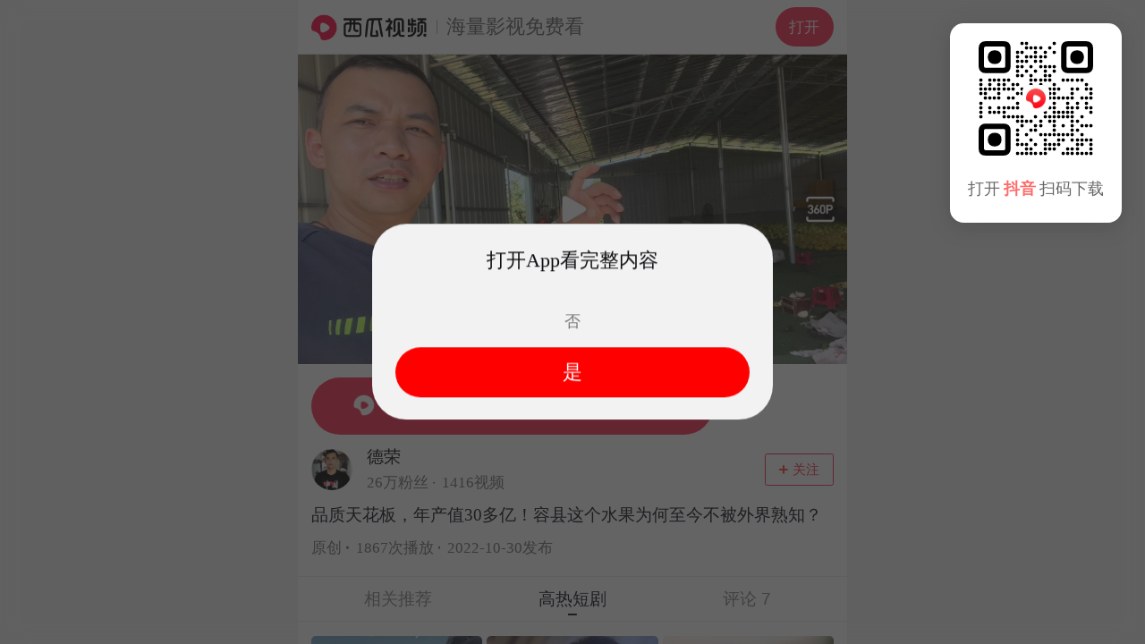

--- FILE ---
content_type: text/html; charset=utf-8
request_url: https://m.ixigua.com/video/7160266705976230435
body_size: 50579
content:
<!doctype html><html><head><script nonce="5b0dcb0aed7acee90a7507f89eb5a6d5-argus">window._SERVER_DATA={"router":{"baseUrl":"/","params":{}}}</script><meta charset="utf-8"><meta name="viewport"content="width=device-width,initial-scale=1,maximum-scale=1,minimum-scale=1,user-scalable=no,minimal-ui"><meta http-equiv="x-ua-compatible"content="ie=edge"><meta name="renderer"content="webkit"><meta name="layoutmode"content="standard"><meta name="imagemode"content="force"><meta name="wap-font-scale"content="no"><meta name="format-detection"content="telephone=no"><meta name="referrer"content="no-referrer-when-downgrade"><meta name="dns-prefetch"content="//lf3-cdn-tos.bdxiguastatic.com/obj/ixigua-static/xigua-wap"><meta name="preconnect"content="//lf3-cdn-tos.bdxiguastatic.com/obj/ixigua-static/xigua-wap"><title data-react-helmet="true">德荣:品质天花板，年产值30多亿！容县这个水果为何至今不被外界熟知？ | 西瓜视频</title><link rel="preconnect"href="//ipolyfill-origin.bytedance.com"><link rel="dns-prefetch"href="//ipolyfill-origin.bytedance.com"><script nonce="5b0dcb0aed7acee90a7507f89eb5a6d5-argus"src="//ipolyfill-origin.bytedance.com/0.0.13/polyfill.min.js"defer="defer"crossorigin="anonymous"></script><script nonce="5b0dcb0aed7acee90a7507f89eb5a6d5-argus">window.__assetPrefix__="//lf3-cdn-tos.bdxiguastatic.com/obj/ixigua-static/xigua-wap"</script><meta name="shenma-site-verification"content="29c0aa1f3f140019a1e87491da02bae4_1598265499"><meta name="applicable-device"content="pc,mobile"><meta name="referrer"content="origin"><meta http-equiv="Cache-Control"content="no-transform"><meta http-equiv="Cache-Control"content="no-siteapp"><meta name="browsermode"content="application"><meta name="baidu-site-verification"content="codeva-vuzxazrEWG"><meta name="google-site-verification"content="TSFUbZ-fctvggMGzfHvwEECZzJdUv_YPUYziix1a7ec"><script nonce="5b0dcb0aed7acee90a7507f89eb5a6d5-argus"src="https://lf-security.bytegoofy.com/obj/security-secsdk/runtime.js"project-id="187"x-nonce="5b0dcb0aed7acee90a7507f89eb5a6d5-argus"></script><script nonce="5b0dcb0aed7acee90a7507f89eb5a6d5-argus"async src="https://lf3-cdn-tos.bytescm.com/obj/static/log-sdk/collect/collect.js"crossorigin="anonymous"></script><script nonce="5b0dcb0aed7acee90a7507f89eb5a6d5-argus">!function(n,t){if(n.TeaAnalyticsObject=t,!n[t]){function c(){c.q.push(arguments)}c.q=c.q||[],n[t]=c}n[t].l=+new Date}(window,"collectEvent")</script><script nonce="5b0dcb0aed7acee90a7507f89eb5a6d5-argus">if(window.location.search){var query=window.location.search.replace("?","").split("&").reduce((function(e,t){var n=t.split("=");return e[n[0]]=n[1],e}),{});1!==Number(query.is_for_app)&&0!==Number(query.is_upload_data)||Object.defineProperty(window,"Slardar",{set(e){}})}window.addEventListener("load",(function(){document.addEventListener("touchstart",(function(e){e.touches.length>1&&e.preventDefault()}));var e=0;document.addEventListener("touchend",(function(t){var n=(new Date).getTime();n-e<=300&&t.preventDefault(),e=n}),!1),document.addEventListener("gesturestart",(function(e){e.preventDefault()}))}))</script><link href="//lf3-cdn-tos.bdxiguastatic.com/obj/ixigua-static/xigua-wap/static/css/5035.ec42cfa9.css" rel="stylesheet" /><link href="//lf3-cdn-tos.bdxiguastatic.com/obj/ixigua-static/xigua-wap/static/css/pages-Detail.ff5e7d7e.css" rel="stylesheet" /><link href="//lf3-cdn-tos.bdxiguastatic.com/obj/ixigua-static/xigua-wap/static/css/6155.2197b615.css" rel="stylesheet" /><link href="//lf3-cdn-tos.bdxiguastatic.com/obj/ixigua-static/xigua-wap/static/css/3256.f20f9409.css" rel="stylesheet" /><link href="//lf3-cdn-tos.bdxiguastatic.com/obj/ixigua-static/xigua-wap/static/css/components-MiddleVideo.2aaccf1e.css" rel="stylesheet" /><script nonce="5b0dcb0aed7acee90a7507f89eb5a6d5-argus"defer="defer"src="//lf3-cdn-tos.bdxiguastatic.com/obj/ixigua-static/xigua-wap/static/js/3187.f23e32a1.js"crossorigin="anonymous"></script><script nonce="5b0dcb0aed7acee90a7507f89eb5a6d5-argus"defer="defer"src="//lf3-cdn-tos.bdxiguastatic.com/obj/ixigua-static/xigua-wap/static/js/907.a66a4356.js"crossorigin="anonymous"></script><script nonce="5b0dcb0aed7acee90a7507f89eb5a6d5-argus"defer="defer"src="//lf3-cdn-tos.bdxiguastatic.com/obj/ixigua-static/xigua-wap/static/js/5641.bd547276.js"crossorigin="anonymous"></script><link href="//lf3-cdn-tos.bdxiguastatic.com/obj/ixigua-static/xigua-wap/static/css/app.18650747.css"rel="stylesheet">
    
    <link data-react-helmet="true" rel="shortcut icon" href="https://sf1-cdn-tos.douyinstatic.com/obj/eden-cn/lpqpflo/ixigua_favicon.ico"/><link data-react-helmet="true" rel="apple-touch-icon" href="https://sf1-cdn-tos.douyinstatic.com/obj/eden-cn/lpqpflo/ixigua_favicon.ico"/><link data-react-helmet="true" rel="canonical" href="https://m.ixigua.com/video/7160266705976230435"/>
    <meta data-react-helmet="true" name="og:type" content="video"/><meta data-react-helmet="true" name="og:title" content="德荣:品质天花板，年产值30多亿！容县这个水果为何至今不被外界熟知？ | 西瓜视频"/><meta data-react-helmet="true" name="og:image" content="https://p3-sign.douyinpic.com/tos-cn-p-0026/940af1fa93104b8c9ef9226c33b5d0c5_1667128808~tplv-noop.image?dy_q=1762144266&amp;l=20251103123106402CFA0465930695A5A4&amp;x-expires=1762148052&amp;x-signature=%2BkVGI9hoBIZaQmiqaYde283zgnU%3D"/><meta data-react-helmet="true" name="og:url" content="https://m.ixigua.com/video/7160266705976230435"/><meta data-react-helmet="true" name="description" content="德荣:品质天花板，年产值30多亿！容县这个水果为何至今不被外界熟知？,于2022年10月30日上线。西瓜视频为您提供高清视频，画面清晰、播放流畅，看丰富、高质量视频就上西瓜视频。"/><meta data-react-helmet="true" name="keywords" content="西瓜视频,短剧,电影,电视剧,游戏,综艺,新闻,美食,搞笑,动漫,NBA,音乐,MV,高清,vlog,少儿,军事,体育,旅游"/><meta data-react-helmet="true" name="robots" content="index,follow"/><meta data-react-helmet="true" name="op:description" content="西瓜视频为您提供品质天花板，年产值30多亿！容县这个水果为何至今不被外界熟知？ | 热门短剧，高清视频，画面清晰、播放流畅，看丰富、高质量视频就上西瓜视频。"/><meta data-react-helmet="true" name="op:video:duration" content="PT3M6.2S"/><meta data-react-helmet="true" name="op:video:release_date" content="2022-10-30T11:31:46.000Z"/>
    
    <script data-react-helmet="true" type="application/ld+json" nonce="5b0dcb0aed7acee90a7507f89eb5a6d5-argus">{"@context":"https://schema.org","@type":"VideoObject","name":"德荣:品质天花板，年产值30多亿！容县这个水果为何至今不被外界熟知？ | 西瓜视频","description":"德荣:品质天花板，年产值30多亿！容县这个水果为何至今不被外界熟知？,于2022年10月30日上线。西瓜视频为您提供高清视频，画面清晰、播放流畅，看丰富、高质量视频就上西瓜视频。","thumbnailUrl":["https://p3-sign.douyinpic.com/tos-cn-p-0026/940af1fa93104b8c9ef9226c33b5d0c5_1667128808~tplv-noop.image?dy_q=1762144266&l=20251103123106402CFA0465930695A5A4&x-expires=1762148052&x-signature=%2BkVGI9hoBIZaQmiqaYde283zgnU%3D"],"uploadDate":"2022-10-30T11:31:46.000Z","duration":"PT3M6.2S","embedUrl":"https://m.ixigua.com/video/7160266705976230435","interactionStatistic":{"@type":"InteractionCounter","interactionType":{"@type":"http://schema.org/WatchAction"},"userInteractionCount":1867},"author":{"@type":"Person","name":"德荣"}}</script>
    
    
    </head>
  <body><script nonce="5b0dcb0aed7acee90a7507f89eb5a6d5-argus"type="text/javascript">window.isResponsive=!0</script><script nonce="5b0dcb0aed7acee90a7507f89eb5a6d5-argus"type="text/javascript">function setRootPixel(){var e=0;function n(){var n=(window.innerWidth&&document.documentElement.clientWidth?Math.min(window.innerWidth,document.documentElement.clientWidth):window.innerWidth||document.documentElement.clientWidth||document.body&&document.body.clientWidth||375)/375*50;n=Math.min(n,64),window.ROOT_FONT_SIZE=n,document.documentElement.style.fontSize=n/function(){if(e)return e;document.documentElement.style.fontSize="";var n=document.createElement("div");return n.style.cssText="width:1rem;display:none",document.head.appendChild(n),e=+window.getComputedStyle(n,null).getPropertyValue("width").replace("px","")||16,document.head.removeChild(n),e}()*100+"%"}function t(e){e?n():setTimeout(n,30)}!1!==window.isResponsive?(t(!0),window.addEventListener("resize",t,!1),"onorientationchange"in window&&window.addEventListener("orientationchange",t,!1)):document.documentElement.style.fontSize="50px"}"undefined"!=typeof window&&setRootPixel()</script>
<noscript>We're sorry but react app doesn't work properly without JavaScript enabled. Please enable it to continue.</noscript><div id="root"><div class="dark-theme custom-container"><div style="height:100vh" class="xigua-detail"><header class="xigua-bar"><div class="xigua-bar-left"><div class="xigua-bar-logo inline-block xigua-bar-logo-normal"></div><div class="xigua-bar-separator"></div><div class="xigua-bar-slogan">海量影视免费看</div></div><div class="index-module__btnContainer--MTr_r">打开</div></header><div class="xgplayer-container xigua-detailvideo-video"><div class="xgplayer-custom-poster"><img src="//p3-sign.douyinpic.com/tos-cn-p-0026/940af1fa93104b8c9ef9226c33b5d0c5_1667128808~tplv-noop.image?dy_q=1762144266&amp;l=20251103123106402CFA0465930695A5A4&amp;x-expires=1762148052&amp;x-signature=%2BkVGI9hoBIZaQmiqaYde283zgnU%3D" alt="封面图"/></div><div class="xgplayer-play-btn xgplayer-custom-defined-btn noEvent"></div><div class="definition__icon show">360P</div></div><div class="video-relevant-information-block"><div><div class="xigua-brand-button xigua-brand-button--v2" style="margin-left:0.24rem;margin-right:0.24rem"><span class="xigua-brand-button-icon"></span><div class="xigua-brand-button-marquee"><div class="xigua-brand-button-marquee-content"><span class="animate__animated animate__fadeInUp">打开西瓜视频，看完整高清内容</span></div></div></div></div><div class="xigua-detailvideo-info middle-video-info"><div class="xigua-author"><div class="xigua-author-avatar-container"><picture alt="德荣头像"><source srcSet="https://p9-passport.byteacctimg.com/img/user-avatar/08448b29dd2b1d24c65f8b654365e4a2~300x300.webp" type="image/webp"/><source srcSet="https://p9-passport.byteacctimg.com/img/user-avatar/08448b29dd2b1d24c65f8b654365e4a2~300x300.image"/><img alt="德荣头像" src="https://p9-passport.byteacctimg.com/img/user-avatar/08448b29dd2b1d24c65f8b654365e4a2~300x300.image"/></picture></div><div class="xigua-author-main"><div><a href="/user/52886732842" target="self" class="xigua-author-main-name">德荣</a><div class="xigua-author-main-tag"><div class="xigua-timetag"><span class="xigua-timetag-item xigua-timetag-item--circle">26万粉丝</span><span class="xigua-timetag-item xigua-timetag-item--circle">1416视频</span></div></div></div><div class="xigua-author-follow"><span class="xigua-author-follow-icon"></span>关注</div></div></div><h1 class="xigua-feedtitle"><span class="xigua-feedtitle-text"><span><span>品质天花板，年产值30多亿！容县这个水果为何至今不被外界熟知？</span></span></span></h1><div class="xigua-timetag"><span class="xigua-timetag-item xigua-timetag-item--circle">原创</span><span class="xigua-timetag-item xigua-timetag-item--circle">1867次播放</span><span class="xigua-timetag-item xigua-timetag-item--circle">2022-10-30发布</span></div><div class="hidden"><p class="xigua-describe"></p></div></div><div class="detail-section-bar"><div class="detail-section-bar-item active">相关推荐</div><div class="detail-section-bar-item">高热短剧</div><div class="detail-section-bar-item">评论 7</div></div><div class="scroll-marker"></div><div class="scroll-marker"></div><div class="short-drama-container"><div class="short-drama-grid"><div class="short-drama-card"><div class="short-drama-image-wrapper"><div class="short-drama-view-count-wrapper"><div class="short-drama-view-count"></div></div></div><div class="short-drama-title"></div></div><div class="short-drama-card"><div class="short-drama-image-wrapper"><div class="short-drama-view-count-wrapper"><div class="short-drama-view-count"></div></div></div><div class="short-drama-title"></div></div><div class="short-drama-card"><div class="short-drama-image-wrapper"><div class="short-drama-view-count-wrapper"><div class="short-drama-view-count"></div></div></div><div class="short-drama-title"></div></div><div class="short-drama-card"><div class="short-drama-image-wrapper"><div class="short-drama-view-count-wrapper"><div class="short-drama-view-count"></div></div></div><div class="short-drama-title"></div></div><div class="short-drama-card"><div class="short-drama-image-wrapper"><div class="short-drama-view-count-wrapper"><div class="short-drama-view-count"></div></div></div><div class="short-drama-title"></div></div><div class="short-drama-card"><div class="short-drama-image-wrapper"><div class="short-drama-view-count-wrapper"><div class="short-drama-view-count"></div></div></div><div class="short-drama-title"></div></div><div class="short-drama-card"><div class="short-drama-image-wrapper"><div class="short-drama-view-count-wrapper"><div class="short-drama-view-count"></div></div></div><div class="short-drama-title"></div></div><div class="short-drama-card"><div class="short-drama-image-wrapper"><div class="short-drama-view-count-wrapper"><div class="short-drama-view-count"></div></div></div><div class="short-drama-title"></div></div><div class="short-drama-card"><div class="short-drama-image-wrapper"><div class="short-drama-view-count-wrapper"><div class="short-drama-view-count"></div></div></div><div class="short-drama-title"></div></div></div></div><div class="scroll-marker"></div><div class="xigua-related-author-container"><div class="xigua-related-author-header"><h2>推荐作者</h2></div><section class="xigua-related-author-list"><a class="xigua-related-author-item" href="/user/81702110769"><img src="//p6-passport.byteacctimg.com/img/mosaic-legacy/6ee70005308a1142556b~0x0.image" class="xigua-related-author-item-avatar" alt="杜文龙"/><h4 class="xigua-related-author-item-name">杜文龙</h4><div class="xigua-related-author-item-subtitle">著名军事专家 央视特约评论员</div><div class="xigua-related-author-item-info">1663万<!-- -->粉丝<span class="xigua-related-author-item-info-watchnumber"> · <!-- -->160.1万<!-- -->播放</span></div><div class="xigua-related-author-item-button">去看看</div></a><a class="xigua-related-author-item" href="/user/62372749145"><img src="//p6-passport.byteacctimg.com/img/user-avatar/4c48b747cdcbcc7f87228280d4e22b77~300x300.image" class="xigua-related-author-item-avatar" alt="来呀官人"/><h4 class="xigua-related-author-item-name">来呀官人</h4><div class="xigua-related-author-item-subtitle">优质影视领域创作者</div><div class="xigua-related-author-item-info">95万<!-- -->粉丝<span class="xigua-related-author-item-info-watchnumber"> · <!-- -->1916.2万<!-- -->播放</span></div><div class="xigua-related-author-item-button">去看看</div></a><a class="xigua-related-author-item" href="/user/65690289729"><img src="//p6-passport.byteacctimg.com/img/user-avatar/971a7a6f3906d7711396405dd9710db6~300x300.image" class="xigua-related-author-item-avatar" alt="小大美"/><h4 class="xigua-related-author-item-name">小大美</h4><div class="xigua-related-author-item-subtitle">西瓜视频创作者</div><div class="xigua-related-author-item-info">129万<!-- -->粉丝<span class="xigua-related-author-item-info-watchnumber"> · <!-- -->61.3万<!-- -->播放</span></div><div class="xigua-related-author-item-button">去看看</div></a><a class="xigua-related-author-item" href="/user/72275970775"><img src="//p26-passport.byteacctimg.com/img/user-avatar/2x_83e8d913b2e9899e025764c8075d1a0b~300x300.image" class="xigua-related-author-item-avatar" alt="中华美食网"/><h4 class="xigua-related-author-item-name">中华美食网</h4><div class="xigua-related-author-item-subtitle">优质美食领域创作者</div><div class="xigua-related-author-item-info">105万<!-- -->粉丝<span class="xigua-related-author-item-info-watchnumber"> · <!-- -->8863.1万<!-- -->播放</span></div><div class="xigua-related-author-item-button">去看看</div></a><a class="xigua-related-author-item" href="/user/6788209138"><img src="//p9-passport.byteacctimg.com/img/user-avatar/f10220cfb91e9b56301f6cca6a166c17~300x300.image" class="xigua-related-author-item-avatar" alt="左右视频"/><h4 class="xigua-related-author-item-name">左右视频</h4><div class="xigua-related-author-item-subtitle">西瓜视频创作者</div><div class="xigua-related-author-item-info">65万<!-- -->粉丝<span class="xigua-related-author-item-info-watchnumber"> · <!-- -->1.4亿<!-- -->播放</span></div><div class="xigua-related-author-item-button">去看看</div></a><a class="xigua-related-author-item" href="/user/2528497465039246"><img src="//p9-passport.byteacctimg.com/img/user-avatar/6ef01b219a877ce5fbb2463d760f8168~300x300.image" class="xigua-related-author-item-avatar" alt="腊小町工厂3p4z"/><h4 class="xigua-related-author-item-name">腊小町工厂3p4z</h4><div class="xigua-related-author-item-subtitle">西瓜视频创作者</div><div class="xigua-related-author-item-info">21万<!-- -->粉丝<span class="xigua-related-author-item-info-watchnumber"> · <!-- -->0<!-- -->播放</span></div><div class="xigua-related-author-item-button">去看看</div></a><a class="xigua-related-author-item" href="/user/3324564299581852"><img src="//p3-passport.byteacctimg.com/img/user-avatar/6db48d164d1d68ef4372847d576b12a9~300x300.image" class="xigua-related-author-item-avatar" alt="地缘历史档案馆"/><h4 class="xigua-related-author-item-name">地缘历史档案馆</h4><div class="xigua-related-author-item-subtitle">西瓜视频创作者</div><div class="xigua-related-author-item-info">277万<!-- -->粉丝<span class="xigua-related-author-item-info-watchnumber"> · <!-- -->0<!-- -->播放</span></div><div class="xigua-related-author-item-button">去看看</div></a><a class="xigua-related-author-item" href="/user/72723979609"><img src="//p6-passport.byteacctimg.com/img/user-avatar/ee61e82911d5f20346508a2b9a6d77df~300x300.image" class="xigua-related-author-item-avatar" alt="阿金驾道"/><h4 class="xigua-related-author-item-name">阿金驾道</h4><div class="xigua-related-author-item-subtitle">优质旅游领域创作者</div><div class="xigua-related-author-item-info">923万<!-- -->粉丝<span class="xigua-related-author-item-info-watchnumber"> · <!-- -->1570.8万<!-- -->播放</span></div><div class="xigua-related-author-item-button">去看看</div></a></section></div></div></div></div></div><script nonce="5b0dcb0aed7acee90a7507f89eb5a6d5-argus" id="__LOADABLE_REQUIRED_CHUNKS__" type="application/json">[6337,559,5035,2930,4400,3905,5016,6155,3256,6116,5264,898]</script><script nonce="5b0dcb0aed7acee90a7507f89eb5a6d5-argus" id="__LOADABLE_REQUIRED_CHUNKS___ext" type="application/json">{"namedChunks":["pages-Detail","components-MiddleVideo","RelatedHandleSeo"]}</script><script nonce="5b0dcb0aed7acee90a7507f89eb5a6d5-argus" src="//lf3-cdn-tos.bdxiguastatic.com/obj/ixigua-static/xigua-wap/static/js/6337.f9e9c79c.js" ></script><script nonce="5b0dcb0aed7acee90a7507f89eb5a6d5-argus" src="//lf3-cdn-tos.bdxiguastatic.com/obj/ixigua-static/xigua-wap/static/js/559.89f4a448.js" ></script><script nonce="5b0dcb0aed7acee90a7507f89eb5a6d5-argus" src="//lf3-cdn-tos.bdxiguastatic.com/obj/ixigua-static/xigua-wap/static/js/5035.ce45b504.js" ></script><script nonce="5b0dcb0aed7acee90a7507f89eb5a6d5-argus" src="//lf3-cdn-tos.bdxiguastatic.com/obj/ixigua-static/xigua-wap/static/js/pages-Detail.dee15609.js" ></script><script nonce="5b0dcb0aed7acee90a7507f89eb5a6d5-argus" src="//lf3-cdn-tos.bdxiguastatic.com/obj/ixigua-static/xigua-wap/static/js/4400.7a553bd5.js" ></script><script nonce="5b0dcb0aed7acee90a7507f89eb5a6d5-argus" src="//lf3-cdn-tos.bdxiguastatic.com/obj/ixigua-static/xigua-wap/static/js/3905.c8556aad.js" ></script><script nonce="5b0dcb0aed7acee90a7507f89eb5a6d5-argus" src="//lf3-cdn-tos.bdxiguastatic.com/obj/ixigua-static/xigua-wap/static/js/5016.f5c881c9.js" ></script><script nonce="5b0dcb0aed7acee90a7507f89eb5a6d5-argus" src="//lf3-cdn-tos.bdxiguastatic.com/obj/ixigua-static/xigua-wap/static/js/6155.e1f480f8.js" ></script><script nonce="5b0dcb0aed7acee90a7507f89eb5a6d5-argus" src="//lf3-cdn-tos.bdxiguastatic.com/obj/ixigua-static/xigua-wap/static/js/3256.5408e804.js" ></script><script nonce="5b0dcb0aed7acee90a7507f89eb5a6d5-argus" src="//lf3-cdn-tos.bdxiguastatic.com/obj/ixigua-static/xigua-wap/static/js/6116.28a3370f.js" ></script><script nonce="5b0dcb0aed7acee90a7507f89eb5a6d5-argus" src="//lf3-cdn-tos.bdxiguastatic.com/obj/ixigua-static/xigua-wap/static/js/components-MiddleVideo.b2b9d717.js" ></script><script nonce="5b0dcb0aed7acee90a7507f89eb5a6d5-argus" src="//lf3-cdn-tos.bdxiguastatic.com/obj/ixigua-static/xigua-wap/static/js/RelatedHandleSeo.1256d2fb.js" ></script>
        <script nonce="5b0dcb0aed7acee90a7507f89eb5a6d5-argus">window._SSR_DATA = {"renderLevel":2,"data":{"loadersData":{"\"c226031837344b0d718f2e87d3553b18_0\"":{"loading":false,"reloading":false,"error":null,"_error":null},"\"686c6f6897fa8ed6ca9c79b6021188c1_0\"":{"loading":false,"reloading":false,"data":{"value":{"wx_guide_optimize":"0","dark_theme":"UNDEFINED","use_short_drama":"2","ios_wechat_flow":"1","active_first_play":"2","short_drama_player":"2","pop_style":"2","top_banner_style":"2","brand_button_style":"2","tv_detail_style":"0"},"action":{"type":"AB-MODEL/INITTEAVAR/FULFILLED","payload":{"wx_guide_optimize":"0","dark_theme":"UNDEFINED","use_short_drama":"2","ios_wechat_flow":"1","active_first_play":"2","short_drama_player":"2","pop_style":"2","top_banner_style":"2","brand_button_style":"2","tv_detail_style":"0"}}},"error":null,"_error":null},"\"051c76516177082b1e1597cc0390d4a6_0\"":{"loading":false,"reloading":false,"error":null,"_error":null}},"storeState":{"guide-model":{"isBanCity":true,"isBanTime":true,"pending":false,"error":null,"ipInfo":{}},"detail":{"autoPlay":false,"playViewStatus":true,"relatedVideoForSeo":{"result":{"code":1,"reason":"nil response","list":[]},"error":null,"pending":false},"relatedVieoList":[],"longVideoList":[],"videoData":{"result":{"video_tags":["news","video_agriculture"],"tag":{"is_original":true},"definition":["360p","480p","720p","1080p"],"url":"==wze+WVK1jhX+C2rLK3p86Q/bSVNhVdNBlueE10/lSpnTzu05SUvCm/Wr3bCUnLGDb5mQ0tj++x+QHPkn9fKemTICe3yA/gLeG0ieRttwC9b/WR3Qorhy0uYJmXyQlJk5x2lskspf7rJoZe/DmNuhwmlNpYfXP4w3Ea3nQ+3SelB1UFzF+M/RQsZ8xc7HBstXVGc4EvMr1lloY/sn/ib04amUtRibU5iVRq0PtV221SRHHARCX112C9DzW2NV4Aqq3GhsFTbrWZrg7zR8JYAnU4a5FBW2BMRn6D1f2siVRMD8z6vo4HdWpaDnF1yyEGilCh61L68GSFzVS6IWHg6Q3/EM6Q1UMMFWRwTsauYzgit1COaW0yIFB9eKBaZhfBszv3fs51nooBrFDigyjgik12T5YhFlo2LqALc3eaN2u2PjBdhqlSaQnPYdTHw5BTiKcKeFN8u4ygemnMHrHc6KVF4cRYQ4eVYCmvO4Xw/xh9TMNtjcMWPQjeui4L9hm6PxFcTdCXtwDjAOOZcXmQgAc6yEpKji492bl5k1lkY7Q8CDq5it8c7th6kQ+FrIfl8iV3alySS2mC7JuCp++1D/pkTQQ95swRBqRwXDPw/st+cambTq2BzZ8xZO4C7WGUfsLq9vDviRE2JE6sO/x1wLP2EwqlzUIavt1o2Mh/QdyQCzZRkgYoV0PpxjMnMW9AUM8sL4eWeJXoV/1XkVGdsF2U","abstract":"","comment_count":7,"cover_image_url":"https://p3-sign.douyinpic.com/tos-cn-p-0026/940af1fa93104b8c9ef9226c33b5d0c5_1667128808~tplv-noop.image?dy_q=1762144266&l=20251103123106402CFA0465930695A5A4&x-expires=1762148052&x-signature=%2BkVGI9hoBIZaQmiqaYde283zgnU%3D","duration":186.2,"video_categories":[{"source":"xigua","version":0,"level1":"video_agriculture","level2":"rural_profession","level3":"agri"}],"gid":"7160266705976230435","group_source":2,"item_status":60,"hide_type":"0","media_user":{"sec_uid":"","avatar_url":"https://p9-passport.byteacctimg.com/img/user-avatar/08448b29dd2b1d24c65f8b654365e4a2~300x300.image","follower_count":262485,"id":"52886732842","screen_name":"德荣","video_count":1416},"play_count":1867,"publish_time":1667129506,"title":"品质天花板，年产值30多亿！容县这个水果为何至今不被外界熟知？"},"error":null,"pending":false},"isFamous":{"result":true,"error":null,"pending":false},"relatedAuthorList":{"result":[{"user_id":"81702110769","avatar_url":"https://p6-passport.byteacctimg.com/img/mosaic-legacy/6ee70005308a1142556b~0x0.image","name":"杜文龙","verified_content":"著名军事专家 央视特约评论员","followers_count_str":"1663万","author_info":{"video_total_play_count":1601449}},{"user_id":"62372749145","avatar_url":"https://p6-passport.byteacctimg.com/img/user-avatar/4c48b747cdcbcc7f87228280d4e22b77~300x300.image","name":"来呀官人","verified_content":"优质影视领域创作者","followers_count_str":"95万","author_info":{"video_total_play_count":19161685}},{"user_id":"65690289729","avatar_url":"https://p6-passport.byteacctimg.com/img/user-avatar/971a7a6f3906d7711396405dd9710db6~300x300.image","name":"小大美","verified_content":"","followers_count_str":"129万","author_info":{"video_total_play_count":613415}},{"user_id":"72275970775","avatar_url":"https://p26-passport.byteacctimg.com/img/user-avatar/2x_83e8d913b2e9899e025764c8075d1a0b~300x300.image","name":"中华美食网","verified_content":"优质美食领域创作者","followers_count_str":"105万","author_info":{"video_total_play_count":88630627}},{"user_id":"6788209138","avatar_url":"https://p9-passport.byteacctimg.com/img/user-avatar/f10220cfb91e9b56301f6cca6a166c17~300x300.image","name":"左右视频","verified_content":"","followers_count_str":"65万","author_info":{"video_total_play_count":143604030}},{"user_id":"2528497465039246","avatar_url":"https://p9-passport.byteacctimg.com/img/user-avatar/6ef01b219a877ce5fbb2463d760f8168~300x300.image","name":"腊小町工厂3p4z","verified_content":"","followers_count_str":"21万","author_info":{"video_total_play_count":0}},{"user_id":"3324564299581852","avatar_url":"https://p3-passport.byteacctimg.com/img/user-avatar/6db48d164d1d68ef4372847d576b12a9~300x300.image","name":"地缘历史档案馆","verified_content":"","followers_count_str":"277万","author_info":{"video_total_play_count":0}},{"user_id":"72723979609","avatar_url":"https://p6-passport.byteacctimg.com/img/user-avatar/ee61e82911d5f20346508a2b9a6d77df~300x300.image","name":"阿金驾道","verified_content":"优质旅游领域创作者","followers_count_str":"923万","author_info":{"video_total_play_count":15707910}}],"error":null,"pending":false},"episodeData":{"result":{},"error":null,"pending":false},"ban_background_play":{"result":false},"isForbiden":{"result":false,"error":null,"pending":false},"shouldUseMiddleWareRecommendList":{"result":false},"relatedVieoListIsLoading":true,"comment":{"result":{"total":0,"list":[]}},"httpStatus":200},"ab-model":{"abInfo":{"wx_guide_optimize":"0","dark_theme":"UNDEFINED","use_short_drama":"2","ios_wechat_flow":"1","active_first_play":"2","short_drama_player":"2","pop_style":"2","top_banner_style":"2","brand_button_style":"2","tv_detail_style":"0"}}}},"context":{"cookieMap":{}}};</script>
      <script nonce="5b0dcb0aed7acee90a7507f89eb5a6d5-argus">/*! For license information please see runtime-app.eb0ea3ee.js.LICENSE.txt */
!function(t,e){"object"==typeof exports&&"undefined"!=typeof module?e(exports):"function"==typeof define&&define.amd?define(["exports"],e):e((t="undefined"!=typeof globalThis?globalThis:t||self).xss={})}(this,(function(t){"use strict";var e="undefined"!=typeof globalThis?globalThis:"undefined"!=typeof window?window:"undefined"!=typeof global?global:"undefined"!=typeof self?self:{},r=function(t){try{return!!t()}catch(t){return!0}},n=!r((function(){var t=function(){}.bind();return"function"!=typeof t||t.hasOwnProperty("prototype")})),o=n,i=Function.prototype,a=i.call,c=o&&i.bind.bind(a,a),u=o?c:function(t){return function(){return a.apply(t,arguments)}},s=Math.ceil,l=Math.floor,f=Math.trunc||function(t){var e=+t;return(e>0?l:s)(e)},p=function(t){var e=+t;return e!=e||0===e?0:f(e)},d=function(t){return t&&t.Math==Math&&t},g=d("object"==typeof globalThis&&globalThis)||d("object"==typeof window&&window)||d("object"==typeof self&&self)||d("object"==typeof e&&e)||function(){return this}()||e||Function("return this")(),h={exports:{}},v=g,y=Object.defineProperty,b="__core-js_shared__",m=g[b]||function(t,e){try{y(v,t,{value:e,configurable:!0,writable:!0})}catch(r){v[t]=e}return e}(b,{}),w=m;(h.exports=function(t,e){return w[t]||(w[t]=void 0!==e?e:{})})("versions",[]).push({version:"3.31.1",mode:"pure",copyright:"© 2014-2023 Denis Pushkarev (zloirock.ru)",license:"https://github.com/zloirock/core-js/blob/v3.31.1/LICENSE",source:"https://github.com/zloirock/core-js"});var x,A,S=function(t){return null==t},k=S,O=TypeError,T=function(t){if(k(t))throw O("Can't call method on "+t);return t},E=T,j=Object,I=function(t){return j(E(t))},L=I,R=u({}.hasOwnProperty),P=Object.hasOwn||function(t,e){return R(L(t),e)},C=u,_=0,F=Math.random(),M=C(1..toString),D=function(t){return"Symbol("+(void 0===t?"":t)+")_"+M(++_+F,36)},N="undefined"!=typeof navigator&&String(navigator.userAgent)||"",B=g,z=N,W=B.process,V=B.Deno,U=W&&W.versions||V&&V.version,Y=U&&U.v8;Y&&(A=(x=Y.split("."))[0]>0&&x[0]<4?1:+(x[0]+x[1])),!A&&z&&(!(x=z.match(/Edge\/(\d+)/))||x[1]>=74)&&(x=z.match(/Chrome\/(\d+)/))&&(A=+x[1]);var H=A,G=H,X=r,J=g.String,Z=!!Object.getOwnPropertySymbols&&!X((function(){var t=Symbol();return!J(t)||!(Object(t)instanceof Symbol)||!Symbol.sham&&G&&G<41})),K=Z&&!Symbol.sham&&"symbol"==typeof Symbol.iterator,$=g,q=h.exports,Q=P,tt=D,et=Z,rt=K,nt=$.Symbol,ot=q("wks"),it=rt?nt.for||nt:nt&&nt.withoutSetter||tt,at=function(t){return Q(ot,t)||(ot[t]=et&&Q(nt,t)?nt[t]:it("Symbol."+t)),ot[t]},ct={};ct[at("toStringTag")]="z";var ut="[object z]"===String(ct),st="object"==typeof document&&document.all,lt={all:st,IS_HTMLDDA:void 0===st&&void 0!==st},ft=lt.all,pt=lt.IS_HTMLDDA?function(t){return"function"==typeof t||t===ft}:function(t){return"function"==typeof t},dt=u,gt=dt({}.toString),ht=dt("".slice),vt=function(t){return ht(gt(t),8,-1)},yt=ut,bt=pt,mt=vt,wt=at("toStringTag"),xt=Object,At="Arguments"==mt(function(){return arguments}()),St=yt?mt:function(t){var e,r,n;return void 0===t?"Undefined":null===t?"Null":"string"==typeof(r=function(t,e){try{return t[e]}catch(t){}}(e=xt(t),wt))?r:At?mt(e):"Object"==(n=mt(e))&&bt(e.callee)?"Arguments":n},kt=St,Ot=String,Tt=function(t){if("Symbol"===kt(t))throw TypeError("Cannot convert a Symbol value to a string");return Ot(t)},Et=u,jt=p,It=Tt,Lt=T,Rt=Et("".charAt),Pt=Et("".charCodeAt),Ct=Et("".slice),_t=function(t){return function(e,r){var n,o,i=It(Lt(e)),a=jt(r),c=i.length;return a<0||a>=c?t?"":void 0:(n=Pt(i,a))<55296||n>56319||a+1===c||(o=Pt(i,a+1))<56320||o>57343?t?Rt(i,a):n:t?Ct(i,a,a+2):o-56320+(n-55296<<10)+65536}},Ft={codeAt:_t(!1),charAt:_t(!0)},Mt=pt,Dt=g.WeakMap,Nt=Mt(Dt)&&/native code/.test(String(Dt)),Bt=pt,zt=lt.all,Wt=lt.IS_HTMLDDA?function(t){return"object"==typeof t?null!==t:Bt(t)||t===zt}:function(t){return"object"==typeof t?null!==t:Bt(t)},Vt=!r((function(){return 7!=Object.defineProperty({},1,{get:function(){return 7}})[1]})),Ut={},Yt=Wt,Ht=g.document,Gt=Yt(Ht)&&Yt(Ht.createElement),Xt=function(t){return Gt?Ht.createElement(t):{}},Jt=Xt,Zt=!Vt&&!r((function(){return 7!=Object.defineProperty(Jt("div"),"a",{get:function(){return 7}}).a})),Kt=Vt&&r((function(){return 42!=Object.defineProperty((function(){}),"prototype",{value:42,writable:!1}).prototype})),$t=Wt,qt=String,Qt=TypeError,te=function(t){if($t(t))return t;throw Qt(qt(t)+" is not an object")},ee=n,re=Function.prototype.call,ne=ee?re.bind(re):function(){return re.apply(re,arguments)},oe={},ie=oe,ae=g,ce=pt,ue=function(t){return ce(t)?t:void 0},se=function(t,e){return arguments.length<2?ue(ie[t])||ue(ae[t]):ie[t]&&ie[t][e]||ae[t]&&ae[t][e]},le=u({}.isPrototypeOf),fe=se,pe=pt,de=le,ge=Object,he=K?function(t){return"symbol"==typeof t}:function(t){var e=fe("Symbol");return pe(e)&&de(e.prototype,ge(t))},ve=String,ye=function(t){try{return ve(t)}catch(t){return"Object"}},be=pt,me=ye,we=TypeError,xe=function(t){if(be(t))return t;throw we(me(t)+" is not a function")},Ae=xe,Se=S,ke=function(t,e){var r=t[e];return Se(r)?void 0:Ae(r)},Oe=ne,Te=pt,Ee=Wt,je=TypeError,Ie=ne,Le=Wt,Re=he,Pe=ke,Ce=TypeError,_e=at("toPrimitive"),Fe=he,Me=function(t){var e=function(t,e){if(!Le(t)||Re(t))return t;var r,n=Pe(t,_e);if(n){if(void 0===e&&(e="default"),r=Ie(n,t,e),!Le(r)||Re(r))return r;throw Ce("Can't convert object to primitive value")}return void 0===e&&(e="number"),function(t,e){var r,n;if("string"===e&&Te(r=t.toString)&&!Ee(n=Oe(r,t)))return n;if(Te(r=t.valueOf)&&!Ee(n=Oe(r,t)))return n;if("string"!==e&&Te(r=t.toString)&&!Ee(n=Oe(r,t)))return n;throw je("Can't convert object to primitive value")}(t,e)}(t,"string");return Fe(e)?e:e+""},De=Vt,Ne=Zt,Be=Kt,ze=te,We=Me,Ve=TypeError,Ue=Object.defineProperty,Ye=Object.getOwnPropertyDescriptor,He="enumerable",Ge="configurable",Xe="writable";Ut.f=De?Be?function(t,e,r){if(ze(t),e=We(e),ze(r),"function"==typeof t&&"prototype"===e&&"value"in r&&Xe in r&&!r[Xe]){var n=Ye(t,e);n&&n[Xe]&&(t[e]=r.value,r={configurable:Ge in r?r[Ge]:n[Ge],enumerable:He in r?r[He]:n[He],writable:!1})}return Ue(t,e,r)}:Ue:function(t,e,r){if(ze(t),e=We(e),ze(r),Ne)try{return Ue(t,e,r)}catch(t){}if("get"in r||"set"in r)throw Ve("Accessors not supported");return"value"in r&&(t[e]=r.value),t};var Je,Ze,Ke,$e=function(t,e){return{enumerable:!(1&t),configurable:!(2&t),writable:!(4&t),value:e}},qe=Ut,Qe=$e,tr=Vt?function(t,e,r){return qe.f(t,e,Qe(1,r))}:function(t,e,r){return t[e]=r,t},er=h.exports,rr=D,nr=er("keys"),or=function(t){return nr[t]||(nr[t]=rr(t))},ir={},ar=Nt,cr=g,ur=Wt,sr=tr,lr=P,fr=m,pr=or,dr=ir,gr="Object already initialized",hr=cr.TypeError,vr=cr.WeakMap;if(ar||fr.state){var yr=fr.state||(fr.state=new vr);yr.get=yr.get,yr.has=yr.has,yr.set=yr.set,Je=function(t,e){if(yr.has(t))throw hr(gr);return e.facade=t,yr.set(t,e),e},Ze=function(t){return yr.get(t)||{}},Ke=function(t){return yr.has(t)}}else{var br=pr("state");dr[br]=!0,Je=function(t,e){if(lr(t,br))throw hr(gr);return e.facade=t,sr(t,br,e),e},Ze=function(t){return lr(t,br)?t[br]:{}},Ke=function(t){return lr(t,br)}}var mr={set:Je,get:Ze,has:Ke,enforce:function(t){return Ke(t)?Ze(t):Je(t,{})},getterFor:function(t){return function(e){var r;if(!ur(e)||(r=Ze(e)).type!==t)throw hr("Incompatible receiver, "+t+" required");return r}}},wr=n,xr=Function.prototype,Ar=xr.apply,Sr=xr.call,kr="object"==typeof Reflect&&Reflect.apply||(wr?Sr.bind(Ar):function(){return Sr.apply(Ar,arguments)}),Or=vt,Tr=u,Er=function(t){if("Function"===Or(t))return Tr(t)},jr={},Ir={},Lr={}.propertyIsEnumerable,Rr=Object.getOwnPropertyDescriptor,Pr=Rr&&!Lr.call({1:2},1);Ir.f=Pr?function(t){var e=Rr(this,t);return!!e&&e.enumerable}:Lr;var Cr=r,_r=vt,Fr=Object,Mr=u("".split),Dr=Cr((function(){return!Fr("z").propertyIsEnumerable(0)}))?function(t){return"String"==_r(t)?Mr(t,""):Fr(t)}:Fr,Nr=Dr,Br=T,zr=function(t){return Nr(Br(t))},Wr=Vt,Vr=ne,Ur=Ir,Yr=$e,Hr=zr,Gr=Me,Xr=P,Jr=Zt,Zr=Object.getOwnPropertyDescriptor;jr.f=Wr?Zr:function(t,e){if(t=Hr(t),e=Gr(e),Jr)try{return Zr(t,e)}catch(t){}if(Xr(t,e))return Yr(!Vr(Ur.f,t,e),t[e])};var Kr=r,$r=pt,qr=/#|\.prototype\./,Qr=function(t,e){var r=en[tn(t)];return r==nn||r!=rn&&($r(e)?Kr(e):!!e)},tn=Qr.normalize=function(t){return String(t).replace(qr,".").toLowerCase()},en=Qr.data={},rn=Qr.NATIVE="N",nn=Qr.POLYFILL="P",on=Qr,an=xe,cn=n,un=Er(Er.bind),sn=function(t,e){return an(t),void 0===e?t:cn?un(t,e):function(){return t.apply(e,arguments)}},ln=g,fn=kr,pn=Er,dn=pt,gn=jr.f,hn=on,vn=oe,yn=sn,bn=tr,mn=P,wn=function(t){var e=function(r,n,o){if(this instanceof e){switch(arguments.length){case 0:return new t;case 1:return new t(r);case 2:return new t(r,n)}return new t(r,n,o)}return fn(t,this,arguments)};return e.prototype=t.prototype,e},xn=function(t,e){var r,n,o,i,a,c,u,s,l,f=t.target,p=t.global,d=t.stat,g=t.proto,h=p?ln:d?ln[f]:(ln[f]||{}).prototype,v=p?vn:vn[f]||bn(vn,f,{})[f],y=v.prototype;for(i in e)n=!(r=hn(p?i:f+(d?".":"#")+i,t.forced))&&h&&mn(h,i),c=v[i],n&&(u=t.dontCallGetSet?(l=gn(h,i))&&l.value:h[i]),a=n&&u?u:e[i],n&&typeof c==typeof a||(s=t.bind&&n?yn(a,ln):t.wrap&&n?wn(a):g&&dn(a)?pn(a):a,(t.sham||a&&a.sham||c&&c.sham)&&bn(s,"sham",!0),bn(v,i,s),g&&(mn(vn,o=f+"Prototype")||bn(vn,o,{}),bn(vn[o],i,a),t.real&&y&&(r||!y[i])&&bn(y,i,a)))},An=Vt,Sn=P,kn=Function.prototype,On=An&&Object.getOwnPropertyDescriptor,Tn=Sn(kn,"name"),En={EXISTS:Tn,PROPER:Tn&&"something"===function(){}.name,CONFIGURABLE:Tn&&(!An||An&&On(kn,"name").configurable)},jn={},In=p,Ln=Math.max,Rn=Math.min,Pn=function(t,e){var r=In(t);return r<0?Ln(r+e,0):Rn(r,e)},Cn=p,_n=Math.min,Fn=function(t){return function(t){return t>0?_n(Cn(t),9007199254740991):0}(t.length)},Mn=zr,Dn=Pn,Nn=Fn,Bn=function(t){return function(e,r,n){var o,i=Mn(e),a=Nn(i),c=Dn(n,a);if(t&&r!=r){for(;a>c;)if((o=i[c++])!=o)return!0}else for(;a>c;c++)if((t||c in i)&&i[c]===r)return t||c||0;return!t&&-1}},zn={includes:Bn(!0),indexOf:Bn(!1)},Wn=P,Vn=zr,Un=zn.indexOf,Yn=ir,Hn=u([].push),Gn=function(t,e){var r,n=Vn(t),o=0,i=[];for(r in n)!Wn(Yn,r)&&Wn(n,r)&&Hn(i,r);for(;e.length>o;)Wn(n,r=e[o++])&&(~Un(i,r)||Hn(i,r));return i},Xn=["constructor","hasOwnProperty","isPrototypeOf","propertyIsEnumerable","toLocaleString","toString","valueOf"],Jn=Gn,Zn=Xn,Kn=Object.keys||function(t){return Jn(t,Zn)},$n=Vt,qn=Kt,Qn=Ut,to=te,eo=zr,ro=Kn;jn.f=$n&&!qn?Object.defineProperties:function(t,e){to(t);for(var r,n=eo(e),o=ro(e),i=o.length,a=0;i>a;)Qn.f(t,r=o[a++],n[r]);return t};var no,oo=se("document","documentElement"),io=te,ao=jn,co=Xn,uo=ir,so=oo,lo=Xt,fo="prototype",po=or("IE_PROTO"),go=function(){},ho=function(t){return"<script nonce='argus-csp-token'>"+t+"<\/script>"},vo=function(t){t.write(ho("")),t.close();var e=t.parentWindow.Object;return t=null,e},yo=function(){try{no=new ActiveXObject("htmlfile")}catch(t){}var t,e;yo="undefined"!=typeof document?document.domain&&no?vo(no):((e=lo("iframe")).style.display="none",so.appendChild(e),e.src=String("javascript:"),(t=e.contentWindow.document).open(),t.write(ho("document.F=Object")),t.close(),t.F):vo(no);for(var r=co.length;r--;)delete yo[fo][co[r]];return yo()};uo[po]=!0;var bo,mo,wo,xo=Object.create||function(t,e){var r;return null!==t?(go[fo]=io(t),r=new go,go[fo]=null,r[po]=t):r=yo(),void 0===e?r:ao.f(r,e)},Ao=!r((function(){function t(){}return t.prototype.constructor=null,Object.getPrototypeOf(new t)!==t.prototype})),So=P,ko=pt,Oo=I,To=Ao,Eo=or("IE_PROTO"),jo=Object,Io=jo.prototype,Lo=To?jo.getPrototypeOf:function(t){var e=Oo(t);if(So(e,Eo))return e[Eo];var r=e.constructor;return ko(r)&&e instanceof r?r.prototype:e instanceof jo?Io:null},Ro=tr,Po=function(t,e,r,n){return n&&n.enumerable?t[e]=r:Ro(t,e,r),t},Co=r,_o=pt,Fo=Wt,Mo=xo,Do=Lo,No=Po,Bo=at("iterator"),zo=!1;[].keys&&("next"in(wo=[].keys())?(mo=Do(Do(wo)))!==Object.prototype&&(bo=mo):zo=!0);var Wo=!Fo(bo)||Co((function(){var t={};return bo[Bo].call(t)!==t}));_o((bo=Wo?{}:Mo(bo))[Bo])||No(bo,Bo,(function(){return this}));var Vo={IteratorPrototype:bo,BUGGY_SAFARI_ITERATORS:zo},Uo=St,Yo=ut?{}.toString:function(){return"[object "+Uo(this)+"]"},Ho=ut,Go=Ut.f,Xo=tr,Jo=P,Zo=Yo,Ko=at("toStringTag"),$o=function(t,e,r,n){if(t){var o=r?t:t.prototype;Jo(o,Ko)||Go(o,Ko,{configurable:!0,value:e}),n&&!Ho&&Xo(o,"toString",Zo)}},qo={},Qo=Vo.IteratorPrototype,ti=xo,ei=$e,ri=$o,ni=qo,oi=function(){return this},ii=xn,ai=ne,ci=Lo,ui=$o,si=Po,li=qo,fi=En.PROPER,pi=Vo.BUGGY_SAFARI_ITERATORS,di=at("iterator"),gi="keys",hi="values",vi="entries",yi=function(){return this},bi=function(t,e,r,n,o,i,a){!function(t,e,r,n){var o=e+" Iterator";t.prototype=ti(Qo,{next:ei(1,r)}),ri(t,o,!1,!0),ni[o]=oi}(r,e,n);var c,u,s,l=function(t){if(t===o&&h)return h;if(!pi&&t in d)return d[t];switch(t){case gi:case hi:case vi:return function(){return new r(this,t)}}return function(){return new r(this)}},f=e+" Iterator",p=!1,d=t.prototype,g=d[di]||d["@@iterator"]||o&&d[o],h=!pi&&g||l(o),v="Array"==e&&d.entries||g;if(v&&(c=ci(v.call(new t)))!==Object.prototype&&c.next&&(ui(c,f,!0,!0),li[f]=yi),fi&&o==hi&&g&&g.name!==hi&&(p=!0,h=function(){return ai(g,this)}),o)if(u={values:l(hi),keys:i?h:l(gi),entries:l(vi)},a)for(s in u)(pi||p||!(s in d))&&si(d,s,u[s]);else ii({target:e,proto:!0,forced:pi||p},u);return a&&d[di]!==h&&si(d,di,h,{name:o}),li[e]=h,u},mi=function(t,e){return{value:t,done:e}},wi=Ft.charAt,xi=Tt,Ai=mr,Si=bi,ki=mi,Oi="String Iterator",Ti=Ai.set,Ei=Ai.getterFor(Oi);Si(String,"String",(function(t){Ti(this,{type:Oi,string:xi(t),index:0})}),(function(){var t,e=Ei(this),r=e.string,n=e.index;return n>=r.length?ki(void 0,!0):(t=wi(r,n),e.index+=t.length,ki(t,!1))}));var ji=ne,Ii=te,Li=ke,Ri=function(t,e,r){var n,o;Ii(t);try{if(!(n=Li(t,"return"))){if("throw"===e)throw r;return r}n=ji(n,t)}catch(t){o=!0,n=t}if("throw"===e)throw r;if(o)throw n;return Ii(n),r},Pi=te,Ci=Ri,_i=qo,Fi=at("iterator"),Mi=Array.prototype,Di=function(t){return void 0!==t&&(_i.Array===t||Mi[Fi]===t)},Ni=pt,Bi=m,zi=u(Function.toString);Ni(Bi.inspectSource)||(Bi.inspectSource=function(t){return zi(t)});var Wi=Bi.inspectSource,Vi=u,Ui=r,Yi=pt,Hi=St,Gi=Wi,Xi=function(){},Ji=[],Zi=se("Reflect","construct"),Ki=/^\s*(?:class|function)\b/,$i=Vi(Ki.exec),qi=!Ki.exec(Xi),Qi=function(t){if(!Yi(t))return!1;try{return Zi(Xi,Ji,t),!0}catch(t){return!1}},ta=function(t){if(!Yi(t))return!1;switch(Hi(t)){case"AsyncFunction":case"GeneratorFunction":case"AsyncGeneratorFunction":return!1}try{return qi||!!$i(Ki,Gi(t))}catch(t){return!0}};ta.sham=!0;var ea=!Zi||Ui((function(){var t;return Qi(Qi.call)||!Qi(Object)||!Qi((function(){t=!0}))||t}))?ta:Qi,ra=Me,na=Ut,oa=$e,ia=function(t,e,r){var n=ra(e);n in t?na.f(t,n,oa(0,r)):t[n]=r},aa=St,ca=ke,ua=S,sa=qo,la=at("iterator"),fa=function(t){if(!ua(t))return ca(t,la)||ca(t,"@@iterator")||sa[aa(t)]},pa=ne,da=xe,ga=te,ha=ye,va=fa,ya=TypeError,ba=function(t,e){var r=arguments.length<2?va(t):e;if(da(r))return ga(pa(r,t));throw ya(ha(t)+" is not iterable")},ma=sn,wa=ne,xa=I,Aa=function(t,e,r,n){try{return n?e(Pi(r)[0],r[1]):e(r)}catch(e){Ci(t,"throw",e)}},Sa=Di,ka=ea,Oa=Fn,Ta=ia,Ea=ba,ja=fa,Ia=Array,La=at("iterator"),Ra=!1;try{var Pa=0,Ca={next:function(){return{done:!!Pa++}},return:function(){Ra=!0}};Ca[La]=function(){return this},Array.from(Ca,(function(){throw 2}))}catch(t){}xn({target:"Array",stat:!0,forced:!function(t,e){if(!Ra)return!1;var r=!1;try{var n={};n[La]=function(){return{next:function(){return{done:r=!0}}}},function(t){Array.from(t)}(n)}catch(t){}return r}()},{from:function(t){var e=xa(t),r=ka(this),n=arguments.length,o=n>1?arguments[1]:void 0,i=void 0!==o;i&&(o=ma(o,n>2?arguments[2]:void 0));var a,c,u,s,l,f,p=ja(e),d=0;if(!p||this===Ia&&Sa(p))for(a=Oa(e),c=r?new this(a):Ia(a);a>d;d++)f=i?o(e[d],d):e[d],Ta(c,d,f);else for(l=(s=Ea(e,p)).next,c=r?new this:[];!(u=wa(l,s)).done;d++)f=i?Aa(s,o,[u.value,d],!0):u.value,Ta(c,d,f);return c.length=d,c}});var _a=oe.Array.from,Fa=zr,Ma=qo,Da=mr,Na=(Ut.f,bi),Ba=mi,za="Array Iterator",Wa=Da.set,Va=Da.getterFor(za);Na(Array,"Array",(function(t,e){Wa(this,{type:za,target:Fa(t),index:0,kind:e})}),(function(){var t=Va(this),e=t.target,r=t.kind,n=t.index++;return!e||n>=e.length?(t.target=void 0,Ba(void 0,!0)):Ba("keys"==r?n:"values"==r?e[n]:[n,e[n]],!1)}),"values"),Ma.Arguments=Ma.Array;var Ua={exports:{}},Ya={},Ha=Gn,Ga=Xn.concat("length","prototype");Ya.f=Object.getOwnPropertyNames||function(t){return Ha(t,Ga)};var Xa={},Ja=Pn,Za=Fn,Ka=ia,$a=Array,qa=Math.max,Qa=vt,tc=zr,ec=Ya.f,rc="object"==typeof window&&window&&Object.getOwnPropertyNames?Object.getOwnPropertyNames(window):[];Xa.f=function(t){return rc&&"Window"==Qa(t)?function(t){try{return ec(t)}catch(t){return function(t,e,r){for(var n=Za(t),o=Ja(void 0,n),i=Ja(n,n),a=$a(qa(i-o,0)),c=0;o<i;o++,c++)Ka(a,c,t[o]);return a.length=c,a}(rc)}}(t):ec(tc(t))};var nc=r((function(){if("function"==typeof ArrayBuffer){var t=new ArrayBuffer(8);Object.isExtensible(t)&&Object.defineProperty(t,"a",{value:8})}})),oc=r,ic=Wt,ac=vt,cc=nc,uc=Object.isExtensible,sc=oc((function(){uc(1)}))||cc?function(t){return!!ic(t)&&(!cc||"ArrayBuffer"!=ac(t))&&(!uc||uc(t))}:uc,lc=!r((function(){return Object.isExtensible(Object.preventExtensions({}))})),fc=xn,pc=u,dc=ir,gc=Wt,hc=P,vc=Ut.f,yc=Ya,bc=Xa,mc=sc,wc=lc,xc=!1,Ac=D("meta"),Sc=0,kc=function(t){vc(t,Ac,{value:{objectID:"O"+Sc++,weakData:{}}})},Oc=Ua.exports={enable:function(){Oc.enable=function(){},xc=!0;var t=yc.f,e=pc([].splice),r={};r[Ac]=1,t(r).length&&(yc.f=function(r){for(var n=t(r),o=0,i=n.length;o<i;o++)if(n[o]===Ac){e(n,o,1);break}return n},fc({target:"Object",stat:!0,forced:!0},{getOwnPropertyNames:bc.f}))},fastKey:function(t,e){if(!gc(t))return"symbol"==typeof t?t:("string"==typeof t?"S":"P")+t;if(!hc(t,Ac)){if(!mc(t))return"F";if(!e)return"E";kc(t)}return t[Ac].objectID},getWeakData:function(t,e){if(!hc(t,Ac)){if(!mc(t))return!0;if(!e)return!1;kc(t)}return t[Ac].weakData},onFreeze:function(t){return wc&&xc&&mc(t)&&!hc(t,Ac)&&kc(t),t}};dc[Ac]=!0;var Tc=sn,Ec=ne,jc=te,Ic=ye,Lc=Di,Rc=Fn,Pc=le,Cc=ba,_c=fa,Fc=Ri,Mc=TypeError,Dc=function(t,e){this.stopped=t,this.result=e},Nc=Dc.prototype,Bc=function(t,e,r){var n,o,i,a,c,u,s,l=r&&r.that,f=!(!r||!r.AS_ENTRIES),p=!(!r||!r.IS_RECORD),d=!(!r||!r.IS_ITERATOR),g=!(!r||!r.INTERRUPTED),h=Tc(e,l),v=function(t){return n&&Fc(n,"normal",t),new Dc(!0,t)},y=function(t){return f?(jc(t),g?h(t[0],t[1],v):h(t[0],t[1])):g?h(t,v):h(t)};if(p)n=t.iterator;else if(d)n=t;else{if(!(o=_c(t)))throw Mc(Ic(t)+" is not iterable");if(Lc(o)){for(i=0,a=Rc(t);a>i;i++)if((c=y(t[i]))&&Pc(Nc,c))return c;return new Dc(!1)}n=Cc(t,o)}for(u=p?t.next:n.next;!(s=Ec(u,n)).done;){try{c=y(s.value)}catch(t){Fc(n,"throw",t)}if("object"==typeof c&&c&&Pc(Nc,c))return c}return new Dc(!1)},zc=le,Wc=TypeError,Vc=function(t,e){if(zc(e,t))return t;throw Wc("Incorrect invocation")},Uc=vt,Yc=Array.isArray||function(t){return"Array"==Uc(t)},Hc=Yc,Gc=ea,Xc=Wt,Jc=at("species"),Zc=Array,Kc=function(t,e){return new(function(t){var e;return Hc(t)&&(e=t.constructor,(Gc(e)&&(e===Zc||Hc(e.prototype))||Xc(e)&&null===(e=e[Jc]))&&(e=void 0)),void 0===e?Zc:e}(t))(0===e?0:e)},$c=sn,qc=Dr,Qc=I,tu=Fn,eu=Kc,ru=u([].push),nu=function(t){var e=1==t,r=2==t,n=3==t,o=4==t,i=6==t,a=7==t,c=5==t||i;return function(u,s,l,f){for(var p,d,g=Qc(u),h=qc(g),v=$c(s,l),y=tu(h),b=0,m=f||eu,w=e?m(u,y):r||a?m(u,0):void 0;y>b;b++)if((c||b in h)&&(d=v(p=h[b],b,g),t))if(e)w[b]=d;else if(d)switch(t){case 3:return!0;case 5:return p;case 6:return b;case 2:ru(w,p)}else switch(t){case 4:return!1;case 7:ru(w,p)}return i?-1:n||o?o:w}},ou={forEach:nu(0),map:nu(1),filter:nu(2),some:nu(3),every:nu(4),find:nu(5),findIndex:nu(6),filterReject:nu(7)},iu=xn,au=g,cu=Ua.exports,uu=r,su=tr,lu=Bc,fu=Vc,pu=pt,du=Wt,gu=$o,hu=Ut.f,vu=ou.forEach,yu=Vt,bu=mr.set,mu=mr.getterFor,wu=Ut,xu=function(t,e,r){return wu.f(t,e,r)},Au=Po,Su=se,ku=xu,Ou=Vt,Tu=at("species"),Eu=xo,ju=xu,Iu=function(t,e,r){for(var n in e)r&&r.unsafe&&t[n]?t[n]=e[n]:Au(t,n,e[n],r);return t},Lu=sn,Ru=Vc,Pu=S,Cu=Bc,_u=bi,Fu=mi,Mu=Vt,Du=Ua.exports.fastKey,Nu=mr.set,Bu=mr.getterFor,zu={getConstructor:function(t,e,r,n){var o=t((function(t,o){Ru(t,i),Nu(t,{type:e,index:Eu(null),first:void 0,last:void 0,size:0}),Mu||(t.size=0),Pu(o)||Cu(o,t[n],{that:t,AS_ENTRIES:r})})),i=o.prototype,a=Bu(e),c=function(t,e,r){var n,o,i=a(t),c=u(t,e);return c?c.value=r:(i.last=c={index:o=Du(e,!0),key:e,value:r,previous:n=i.last,next:void 0,removed:!1},i.first||(i.first=c),n&&(n.next=c),Mu?i.size++:t.size++,"F"!==o&&(i.index[o]=c)),t},u=function(t,e){var r,n=a(t),o=Du(e);if("F"!==o)return n.index[o];for(r=n.first;r;r=r.next)if(r.key==e)return r};return Iu(i,{clear:function(){for(var t=a(this),e=t.index,r=t.first;r;)r.removed=!0,r.previous&&(r.previous=r.previous.next=void 0),delete e[r.index],r=r.next;t.first=t.last=void 0,Mu?t.size=0:this.size=0},delete:function(t){var e=this,r=a(e),n=u(e,t);if(n){var o=n.next,i=n.previous;delete r.index[n.index],n.removed=!0,i&&(i.next=o),o&&(o.previous=i),r.first==n&&(r.first=o),r.last==n&&(r.last=i),Mu?r.size--:e.size--}return!!n},forEach:function(t){for(var e,r=a(this),n=Lu(t,arguments.length>1?arguments[1]:void 0);e=e?e.next:r.first;)for(n(e.value,e.key,this);e&&e.removed;)e=e.previous},has:function(t){return!!u(this,t)}}),Iu(i,r?{get:function(t){var e=u(this,t);return e&&e.value},set:function(t,e){return c(this,0===t?0:t,e)}}:{add:function(t){return c(this,t=0===t?0:t,t)}}),Mu&&ju(i,"size",{configurable:!0,get:function(){return a(this).size}}),o},setStrong:function(t,e,r){var n=e+" Iterator",o=Bu(e),i=Bu(n);_u(t,e,(function(t,e){Nu(this,{type:n,target:t,state:o(t),kind:e,last:void 0})}),(function(){for(var t=i(this),e=t.kind,r=t.last;r&&r.removed;)r=r.previous;return t.target&&(t.last=r=r?r.next:t.state.first)?Fu("keys"==e?r.key:"values"==e?r.value:[r.key,r.value],!1):(t.target=void 0,Fu(void 0,!0))}),r?"entries":"values",!r,!0),function(t){var e=Su(t);Ou&&e&&!e[Tu]&&ku(e,Tu,{configurable:!0,get:function(){return this}})}(e)}};!function(t,e,r){var n,o=-1!==t.indexOf("Map"),i=-1!==t.indexOf("Weak"),a=o?"set":"add",c=au[t],u=c&&c.prototype,s={};if(yu&&pu(c)&&(i||u.forEach&&!uu((function(){(new c).entries().next()})))){var l=(n=e((function(e,r){bu(fu(e,l),{type:t,collection:new c}),null!=r&&lu(r,e[a],{that:e,AS_ENTRIES:o})}))).prototype,f=mu(t);vu(["add","clear","delete","forEach","get","has","set","keys","values","entries"],(function(t){var e="add"==t||"set"==t;!(t in u)||i&&"clear"==t||su(l,t,(function(r,n){var o=f(this).collection;if(!e&&i&&!du(r))return"get"==t&&void 0;var a=o[t](0===r?0:r,n);return e?this:a}))})),i||hu(l,"size",{configurable:!0,get:function(){return f(this).collection.size}})}else n=r.getConstructor(e,t,o,a),cu.enable();gu(n,t,!1,!0),s[t]=n,iu({global:!0,forced:!0},s),i||r.setStrong(n,t,o)}("Set",(function(t){return function(){return t(this,arguments.length?arguments[0]:void 0)}}),zu);var Wu=oe.Set,Vu=g,Uu=St,Yu=tr,Hu=qo,Gu=at("toStringTag");for(var Xu in{CSSRuleList:0,CSSStyleDeclaration:0,CSSValueList:0,ClientRectList:0,DOMRectList:0,DOMStringList:0,DOMTokenList:1,DataTransferItemList:0,FileList:0,HTMLAllCollection:0,HTMLCollection:0,HTMLFormElement:0,HTMLSelectElement:0,MediaList:0,MimeTypeArray:0,NamedNodeMap:0,NodeList:1,PaintRequestList:0,Plugin:0,PluginArray:0,SVGLengthList:0,SVGNumberList:0,SVGPathSegList:0,SVGPointList:0,SVGStringList:0,SVGTransformList:0,SourceBufferList:0,StyleSheetList:0,TextTrackCueList:0,TextTrackList:0,TouchList:0}){var Ju=Vu[Xu],Zu=Ju&&Ju.prototype;Zu&&Uu(Zu)!==Gu&&Yu(Zu,Gu,Xu),Hu[Xu]=Hu.Array}var Ku=Wu,$u=u([].slice),qu=Yc,Qu=pt,ts=vt,es=Tt,rs=u([].push),ns=xn,os=se,is=kr,as=ne,cs=u,us=r,ss=pt,ls=he,fs=$u,ps=function(t){if(Qu(t))return t;if(qu(t)){for(var e=t.length,r=[],n=0;n<e;n++){var o=t[n];"string"==typeof o?rs(r,o):"number"!=typeof o&&"Number"!=ts(o)&&"String"!=ts(o)||rs(r,es(o))}var i=r.length,a=!0;return function(t,e){if(a)return a=!1,e;if(qu(this))return e;for(var n=0;n<i;n++)if(r[n]===t)return e}}},ds=Z,gs=String,hs=os("JSON","stringify"),vs=cs(/./.exec),ys=cs("".charAt),bs=cs("".charCodeAt),ms=cs("".replace),ws=cs(1..toString),xs=/[\uD800-\uDFFF]/g,As=/^[\uD800-\uDBFF]$/,Ss=/^[\uDC00-\uDFFF]$/,ks=!ds||us((function(){var t=os("Symbol")();return"[null]"!=hs([t])||"{}"!=hs({a:t})||"{}"!=hs(Object(t))})),Os=us((function(){return'"\\udf06\\ud834"'!==hs("\udf06\ud834")||'"\\udead"'!==hs("\udead")})),Ts=function(t,e){var r=fs(arguments),n=ps(e);if(ss(n)||void 0!==t&&!ls(t))return r[1]=function(t,e){if(ss(n)&&(e=as(n,this,gs(t),e)),!ls(e))return e},is(hs,null,r)},Es=function(t,e,r){var n=ys(r,e-1),o=ys(r,e+1);return vs(As,t)&&!vs(Ss,o)||vs(Ss,t)&&!vs(As,n)?"\\u"+ws(bs(t,0),16):t};hs&&ns({target:"JSON",stat:!0,arity:3,forced:ks||Os},{stringify:function(t,e,r){var n=fs(arguments),o=is(ks?Ts:hs,null,n);return Os&&"string"==typeof o?ms(o,xs,Es):o}});var js=oe,Is=kr;js.JSON||(js.JSON={stringify:JSON.stringify});var Ls=function(t,e,r){return Is(js.JSON.stringify,null,arguments)},Rs=u,Ps=xe,Cs=Wt,_s=P,Fs=$u,Ms=n,Ds=Function,Ns=Rs([].concat),Bs=Rs([].join),zs={},Ws=function(t,e,r){if(!_s(zs,e)){for(var n=[],o=0;o<e;o++)n[o]="a["+o+"]";zs[e]=Ds("C,a","return new C("+Bs(n,",")+")")}return zs[e](t,r)},Vs=Ms?Ds.bind:function(t){var e=Ps(this),r=e.prototype,n=Fs(arguments,1),o=function(){var r=Ns(n,Fs(arguments));return this instanceof o?Ws(e,r.length,r):e.apply(t,r)};return Cs(r)&&(o.prototype=r),o},Us=Vs;xn({target:"Function",proto:!0,forced:Function.bind!==Us},{bind:Us});var Ys=oe,Hs=function(t){return Ys[t+"Prototype"]},Gs=Hs("Function").bind,Xs=le,Js=Gs,Zs=Function.prototype,Ks=function(t){var e=t.bind;return t===Zs||Xs(Zs,t)&&e===Zs.bind?Js:e},$s=function(t){return t&&t.Math==Math&&t},qs=$s("object"==typeof globalThis&&globalThis)||$s("object"==typeof window&&window)||$s("object"==typeof self&&self)||$s("object"==typeof e&&e)||function(){return this}()||Function("return this")(),Qs={},tl=function(t){try{return!!t()}catch(t){return!0}},el=!tl((function(){return 7!=Object.defineProperty({},1,{get:function(){return 7}})[1]})),rl=!tl((function(){var t=function(){}.bind();return"function"!=typeof t||t.hasOwnProperty("prototype")})),nl=rl,ol=Function.prototype.call,il=nl?ol.bind(ol):function(){return ol.apply(ol,arguments)},al={},cl={}.propertyIsEnumerable,ul=Object.getOwnPropertyDescriptor,sl=ul&&!cl.call({1:2},1);al.f=sl?function(t){var e=ul(this,t);return!!e&&e.enumerable}:cl;var ll,fl,pl=function(t,e){return{enumerable:!(1&t),configurable:!(2&t),writable:!(4&t),value:e}},dl=rl,gl=Function.prototype,hl=gl.call,vl=dl&&gl.bind.bind(hl,hl),yl=dl?vl:function(t){return function(){return hl.apply(t,arguments)}},bl=yl,ml=bl({}.toString),wl=bl("".slice),xl=function(t){return wl(ml(t),8,-1)},Al=tl,Sl=xl,kl=Object,Ol=yl("".split),Tl=Al((function(){return!kl("z").propertyIsEnumerable(0)}))?function(t){return"String"==Sl(t)?Ol(t,""):kl(t)}:kl,El=function(t){return null==t},jl=El,Il=TypeError,Ll=function(t){if(jl(t))throw Il("Can't call method on "+t);return t},Rl=Tl,Pl=Ll,Cl=function(t){return Rl(Pl(t))},_l="object"==typeof document&&document.all,Fl={all:_l,IS_HTMLDDA:void 0===_l&&void 0!==_l},Ml=Fl.all,Dl=Fl.IS_HTMLDDA?function(t){return"function"==typeof t||t===Ml}:function(t){return"function"==typeof t},Nl=Dl,Bl=Fl.all,zl=Fl.IS_HTMLDDA?function(t){return"object"==typeof t?null!==t:Nl(t)||t===Bl}:function(t){return"object"==typeof t?null!==t:Nl(t)},Wl=qs,Vl=Dl,Ul=function(t){return Vl(t)?t:void 0},Yl=function(t,e){return arguments.length<2?Ul(Wl[t]):Wl[t]&&Wl[t][e]},Hl=yl({}.isPrototypeOf),Gl="undefined"!=typeof navigator&&String(navigator.userAgent)||"",Xl=qs,Jl=Gl,Zl=Xl.process,Kl=Xl.Deno,$l=Zl&&Zl.versions||Kl&&Kl.version,ql=$l&&$l.v8;ql&&(fl=(ll=ql.split("."))[0]>0&&ll[0]<4?1:+(ll[0]+ll[1])),!fl&&Jl&&(!(ll=Jl.match(/Edge\/(\d+)/))||ll[1]>=74)&&(ll=Jl.match(/Chrome\/(\d+)/))&&(fl=+ll[1]);var Ql=fl,tf=Ql,ef=tl,rf=!!Object.getOwnPropertySymbols&&!ef((function(){var t=Symbol();return!String(t)||!(Object(t)instanceof Symbol)||!Symbol.sham&&tf&&tf<41})),nf=rf&&!Symbol.sham&&"symbol"==typeof Symbol.iterator,of=Yl,af=Dl,cf=Hl,uf=Object,sf=nf?function(t){return"symbol"==typeof t}:function(t){var e=of("Symbol");return af(e)&&cf(e.prototype,uf(t))},lf=String,ff=function(t){try{return lf(t)}catch(t){return"Object"}},pf=Dl,df=ff,gf=TypeError,hf=function(t){if(pf(t))return t;throw gf(df(t)+" is not a function")},vf=hf,yf=El,bf=function(t,e){var r=t[e];return yf(r)?void 0:vf(r)},mf=il,wf=Dl,xf=zl,Af=TypeError,Sf={exports:{}},kf=qs,Of=Object.defineProperty,Tf=function(t,e){try{Of(kf,t,{value:e,configurable:!0,writable:!0})}catch(r){kf[t]=e}return e},Ef=Tf,jf="__core-js_shared__",If=qs[jf]||Ef(jf,{}),Lf=If;(Sf.exports=function(t,e){return Lf[t]||(Lf[t]=void 0!==e?e:{})})("versions",[]).push({version:"3.30.1",mode:"global",copyright:"© 2014-2023 Denis Pushkarev (zloirock.ru)",license:"https://github.com/zloirock/core-js/blob/v3.30.1/LICENSE",source:"https://github.com/zloirock/core-js"});var Rf=Ll,Pf=Object,Cf=function(t){return Pf(Rf(t))},_f=Cf,Ff=yl({}.hasOwnProperty),Mf=Object.hasOwn||function(t,e){return Ff(_f(t),e)},Df=yl,Nf=0,Bf=Math.random(),zf=Df(1..toString),Wf=function(t){return"Symbol("+(void 0===t?"":t)+")_"+zf(++Nf+Bf,36)},Vf=qs,Uf=Sf.exports,Yf=Mf,Hf=Wf,Gf=rf,Xf=nf,Jf=Vf.Symbol,Zf=Uf("wks"),Kf=Xf?Jf.for||Jf:Jf&&Jf.withoutSetter||Hf,$f=function(t){return Yf(Zf,t)||(Zf[t]=Gf&&Yf(Jf,t)?Jf[t]:Kf("Symbol."+t)),Zf[t]},qf=il,Qf=zl,tp=sf,ep=bf,rp=TypeError,np=$f("toPrimitive"),op=function(t,e){if(!Qf(t)||tp(t))return t;var r,n=ep(t,np);if(n){if(void 0===e&&(e="default"),r=qf(n,t,e),!Qf(r)||tp(r))return r;throw rp("Can't convert object to primitive value")}return void 0===e&&(e="number"),function(t,e){var r,n;if("string"===e&&wf(r=t.toString)&&!xf(n=mf(r,t)))return n;if(wf(r=t.valueOf)&&!xf(n=mf(r,t)))return n;if("string"!==e&&wf(r=t.toString)&&!xf(n=mf(r,t)))return n;throw Af("Can't convert object to primitive value")}(t,e)},ip=op,ap=sf,cp=function(t){var e=ip(t,"string");return ap(e)?e:e+""},up=zl,sp=qs.document,lp=up(sp)&&up(sp.createElement),fp=function(t){return lp?sp.createElement(t):{}},pp=fp,dp=!el&&!tl((function(){return 7!=Object.defineProperty(pp("div"),"a",{get:function(){return 7}}).a})),gp=el,hp=il,vp=al,yp=pl,bp=Cl,mp=cp,wp=Mf,xp=dp,Ap=Object.getOwnPropertyDescriptor;Qs.f=gp?Ap:function(t,e){if(t=bp(t),e=mp(e),xp)try{return Ap(t,e)}catch(t){}if(wp(t,e))return yp(!hp(vp.f,t,e),t[e])};var Sp={},kp=el&&tl((function(){return 42!=Object.defineProperty((function(){}),"prototype",{value:42,writable:!1}).prototype})),Op=zl,Tp=String,Ep=TypeError,jp=function(t){if(Op(t))return t;throw Ep(Tp(t)+" is not an object")},Ip=el,Lp=dp,Rp=kp,Pp=jp,Cp=cp,_p=TypeError,Fp=Object.defineProperty,Mp=Object.getOwnPropertyDescriptor,Dp="enumerable",Np="configurable",Bp="writable";Sp.f=Ip?Rp?function(t,e,r){if(Pp(t),e=Cp(e),Pp(r),"function"==typeof t&&"prototype"===e&&"value"in r&&Bp in r&&!r[Bp]){var n=Mp(t,e);n&&n[Bp]&&(t[e]=r.value,r={configurable:Np in r?r[Np]:n[Np],enumerable:Dp in r?r[Dp]:n[Dp],writable:!1})}return Fp(t,e,r)}:Fp:function(t,e,r){if(Pp(t),e=Cp(e),Pp(r),Lp)try{return Fp(t,e,r)}catch(t){}if("get"in r||"set"in r)throw _p("Accessors not supported");return"value"in r&&(t[e]=r.value),t};var zp=Sp,Wp=pl,Vp=el?function(t,e,r){return zp.f(t,e,Wp(1,r))}:function(t,e,r){return t[e]=r,t},Up={exports:{}},Yp=el,Hp=Mf,Gp=Function.prototype,Xp=Yp&&Object.getOwnPropertyDescriptor,Jp=Hp(Gp,"name"),Zp={EXISTS:Jp,PROPER:Jp&&"something"===function(){}.name,CONFIGURABLE:Jp&&(!Yp||Yp&&Xp(Gp,"name").configurable)},Kp=Dl,$p=If,qp=yl(Function.toString);Kp($p.inspectSource)||($p.inspectSource=function(t){return qp(t)});var Qp,td,ed,rd=$p.inspectSource,nd=Dl,od=qs.WeakMap,id=nd(od)&&/native code/.test(String(od)),ad=Sf.exports,cd=Wf,ud=ad("keys"),sd=function(t){return ud[t]||(ud[t]=cd(t))},ld={},fd=id,pd=qs,dd=zl,gd=Vp,hd=Mf,vd=If,yd=sd,bd=ld,md="Object already initialized",wd=pd.TypeError,xd=pd.WeakMap;if(fd||vd.state){var Ad=vd.state||(vd.state=new xd);Ad.get=Ad.get,Ad.has=Ad.has,Ad.set=Ad.set,Qp=function(t,e){if(Ad.has(t))throw wd(md);return e.facade=t,Ad.set(t,e),e},td=function(t){return Ad.get(t)||{}},ed=function(t){return Ad.has(t)}}else{var Sd=yd("state");bd[Sd]=!0,Qp=function(t,e){if(hd(t,Sd))throw wd(md);return e.facade=t,gd(t,Sd,e),e},td=function(t){return hd(t,Sd)?t[Sd]:{}},ed=function(t){return hd(t,Sd)}}var kd={set:Qp,get:td,has:ed,enforce:function(t){return ed(t)?td(t):Qp(t,{})},getterFor:function(t){return function(e){var r;if(!dd(e)||(r=td(e)).type!==t)throw wd("Incompatible receiver, "+t+" required");return r}}},Od=yl,Td=tl,Ed=Dl,jd=Mf,Id=el,Ld=Zp.CONFIGURABLE,Rd=rd,Pd=kd.enforce,Cd=kd.get,_d=String,Fd=Object.defineProperty,Md=Od("".slice),Dd=Od("".replace),Nd=Od([].join),Bd=Id&&!Td((function(){return 8!==Fd((function(){}),"length",{value:8}).length})),zd=String(String).split("String"),Wd=Up.exports=function(t,e,r){"Symbol("===Md(_d(e),0,7)&&(e="["+Dd(_d(e),/^Symbol\(([^)]*)\)/,"$1")+"]"),r&&r.getter&&(e="get "+e),r&&r.setter&&(e="set "+e),(!jd(t,"name")||Ld&&t.name!==e)&&(Id?Fd(t,"name",{value:e,configurable:!0}):t.name=e),Bd&&r&&jd(r,"arity")&&t.length!==r.arity&&Fd(t,"length",{value:r.arity});try{r&&jd(r,"constructor")&&r.constructor?Id&&Fd(t,"prototype",{writable:!1}):t.prototype&&(t.prototype=void 0)}catch(t){}var n=Pd(t);return jd(n,"source")||(n.source=Nd(zd,"string"==typeof e?e:"")),t};Function.prototype.toString=Wd((function(){return Ed(this)&&Cd(this).source||Rd(this)}),"toString");var Vd=Dl,Ud=Sp,Yd=Up.exports,Hd=Tf,Gd=function(t,e,r,n){n||(n={});var o=n.enumerable,i=void 0!==n.name?n.name:e;if(Vd(r)&&Yd(r,i,n),n.global)o?t[e]=r:Hd(e,r);else{try{n.unsafe?t[e]&&(o=!0):delete t[e]}catch(t){}o?t[e]=r:Ud.f(t,e,{value:r,enumerable:!1,configurable:!n.nonConfigurable,writable:!n.nonWritable})}return t},Xd={},Jd=Math.ceil,Zd=Math.floor,Kd=Math.trunc||function(t){var e=+t;return(e>0?Zd:Jd)(e)},$d=function(t){var e=+t;return e!=e||0===e?0:Kd(e)},qd=$d,Qd=Math.max,tg=Math.min,eg=function(t,e){var r=qd(t);return r<0?Qd(r+e,0):tg(r,e)},rg=$d,ng=Math.min,og=function(t){return t>0?ng(rg(t),9007199254740991):0},ig=og,ag=function(t){return ig(t.length)},cg=Cl,ug=eg,sg=ag,lg=function(t){return function(e,r,n){var o,i=cg(e),a=sg(i),c=ug(n,a);if(t&&r!=r){for(;a>c;)if((o=i[c++])!=o)return!0}else for(;a>c;c++)if((t||c in i)&&i[c]===r)return t||c||0;return!t&&-1}},fg={includes:lg(!0),indexOf:lg(!1)},pg=Mf,dg=Cl,gg=fg.indexOf,hg=ld,vg=yl([].push),yg=function(t,e){var r,n=dg(t),o=0,i=[];for(r in n)!pg(hg,r)&&pg(n,r)&&vg(i,r);for(;e.length>o;)pg(n,r=e[o++])&&(~gg(i,r)||vg(i,r));return i},bg=["constructor","hasOwnProperty","isPrototypeOf","propertyIsEnumerable","toLocaleString","toString","valueOf"],mg=yg,wg=bg.concat("length","prototype");Xd.f=Object.getOwnPropertyNames||function(t){return mg(t,wg)};var xg={};xg.f=Object.getOwnPropertySymbols;var Ag=Yl,Sg=Xd,kg=xg,Og=jp,Tg=yl([].concat),Eg=Ag("Reflect","ownKeys")||function(t){var e=Sg.f(Og(t)),r=kg.f;return r?Tg(e,r(t)):e},jg=Mf,Ig=Eg,Lg=Qs,Rg=Sp,Pg=tl,Cg=Dl,_g=/#|\.prototype\./,Fg=function(t,e){var r=Dg[Mg(t)];return r==Bg||r!=Ng&&(Cg(e)?Pg(e):!!e)},Mg=Fg.normalize=function(t){return String(t).replace(_g,".").toLowerCase()},Dg=Fg.data={},Ng=Fg.NATIVE="N",Bg=Fg.POLYFILL="P",zg=Fg,Wg=qs,Vg=Qs.f,Ug=Vp,Yg=Gd,Hg=Tf,Gg=function(t,e,r){for(var n=Ig(e),o=Rg.f,i=Lg.f,a=0;a<n.length;a++){var c=n[a];jg(t,c)||r&&jg(r,c)||o(t,c,i(e,c))}},Xg=zg,Jg=function(t,e){var r,n,o,i,a,c=t.target,u=t.global,s=t.stat;if(r=u?Wg:s?Wg[c]||Hg(c,{}):(Wg[c]||{}).prototype)for(n in e){if(i=e[n],o=t.dontCallGetSet?(a=Vg(r,n))&&a.value:r[n],!Xg(u?n:c+(s?".":"#")+n,t.forced)&&void 0!==o){if(typeof i==typeof o)continue;Gg(i,o)}(t.sham||o&&o.sham)&&Ug(i,"sham",!0),Yg(r,n,i,t)}},Zg={};Zg[$f("toStringTag")]="z";var Kg="[object z]"===String(Zg),$g=Kg,qg=Dl,Qg=xl,th=$f("toStringTag"),eh=Object,rh="Arguments"==Qg(function(){return arguments}()),nh=$g?Qg:function(t){var e,r,n;return void 0===t?"Undefined":null===t?"Null":"string"==typeof(r=function(t,e){try{return t[e]}catch(t){}}(e=eh(t),th))?r:rh?Qg(e):"Object"==(n=Qg(e))&&qg(e.callee)?"Arguments":n},oh=nh,ih=String,ah=function(t){if("Symbol"===oh(t))throw TypeError("Cannot convert a Symbol value to a string");return ih(t)},ch=jp,uh=function(){var t=ch(this),e="";return t.hasIndices&&(e+="d"),t.global&&(e+="g"),t.ignoreCase&&(e+="i"),t.multiline&&(e+="m"),t.dotAll&&(e+="s"),t.unicode&&(e+="u"),t.unicodeSets&&(e+="v"),t.sticky&&(e+="y"),e},sh=tl,lh=qs.RegExp,fh=sh((function(){var t=lh("a","y");return t.lastIndex=2,null!=t.exec("abcd")})),ph=fh||sh((function(){return!lh("a","y").sticky})),dh={BROKEN_CARET:fh||sh((function(){var t=lh("^r","gy");return t.lastIndex=2,null!=t.exec("str")})),MISSED_STICKY:ph,UNSUPPORTED_Y:fh},gh={},hh=yg,vh=bg,yh=Object.keys||function(t){return hh(t,vh)},bh=el,mh=kp,wh=Sp,xh=jp,Ah=Cl,Sh=yh;gh.f=bh&&!mh?Object.defineProperties:function(t,e){xh(t);for(var r,n=Ah(e),o=Sh(e),i=o.length,a=0;i>a;)wh.f(t,r=o[a++],n[r]);return t};var kh,Oh=Yl("document","documentElement"),Th=jp,Eh=gh,jh=bg,Ih=ld,Lh=Oh,Rh=fp,Ph="prototype",Ch=sd("IE_PROTO"),_h=function(){},Fh=function(t){return"<script nonce='argus-csp-token'>"+t+"<\/script>"},Mh=function(t){t.write(Fh("")),t.close();var e=t.parentWindow.Object;return t=null,e},Dh=function(){try{kh=new ActiveXObject("htmlfile")}catch(t){}var t,e;Dh="undefined"!=typeof document?document.domain&&kh?Mh(kh):((e=Rh("iframe")).style.display="none",Lh.appendChild(e),e.src=String("javascript:"),(t=e.contentWindow.document).open(),t.write(Fh("document.F=Object")),t.close(),t.F):Mh(kh);for(var r=jh.length;r--;)delete Dh[Ph][jh[r]];return Dh()};Ih[Ch]=!0;var Nh=Object.create||function(t,e){var r;return null!==t?(_h[Ph]=Th(t),r=new _h,_h[Ph]=null,r[Ch]=t):r=Dh(),void 0===e?r:Eh.f(r,e)},Bh=tl,zh=qs.RegExp,Wh=Bh((function(){var t=zh(".","s");return!(t.dotAll&&t.exec("\n")&&"s"===t.flags)})),Vh=tl,Uh=qs.RegExp,Yh=Vh((function(){var t=Uh("(?<a>b)","g");return"b"!==t.exec("b").groups.a||"bc"!=="b".replace(t,"$<a>c")})),Hh=il,Gh=yl,Xh=ah,Jh=uh,Zh=dh,Kh=Sf.exports,$h=Nh,qh=kd.get,Qh=Wh,tv=Yh,ev=Kh("native-string-replace",String.prototype.replace),rv=RegExp.prototype.exec,nv=rv,ov=Gh("".charAt),iv=Gh("".indexOf),av=Gh("".replace),cv=Gh("".slice),uv=function(){var t=/a/,e=/b*/g;return Hh(rv,t,"a"),Hh(rv,e,"a"),0!==t.lastIndex||0!==e.lastIndex}(),sv=Zh.BROKEN_CARET,lv=void 0!==/()??/.exec("")[1];(uv||lv||sv||Qh||tv)&&(nv=function(t){var e,r,n,o,i,a,c,u=this,s=qh(u),l=Xh(t),f=s.raw;if(f)return f.lastIndex=u.lastIndex,e=Hh(nv,f,l),u.lastIndex=f.lastIndex,e;var p=s.groups,d=sv&&u.sticky,g=Hh(Jh,u),h=u.source,v=0,y=l;if(d&&(g=av(g,"y",""),-1===iv(g,"g")&&(g+="g"),y=cv(l,u.lastIndex),u.lastIndex>0&&(!u.multiline||u.multiline&&"\n"!==ov(l,u.lastIndex-1))&&(h="(?: "+h+")",y=" "+y,v++),r=new RegExp("^(?:"+h+")",g)),lv&&(r=new RegExp("^"+h+"$(?!\\s)",g)),uv&&(n=u.lastIndex),o=Hh(rv,d?r:u,y),d?o?(o.input=cv(o.input,v),o[0]=cv(o[0],v),o.index=u.lastIndex,u.lastIndex+=o[0].length):u.lastIndex=0:uv&&o&&(u.lastIndex=u.global?o.index+o[0].length:n),lv&&o&&o.length>1&&Hh(ev,o[0],r,(function(){for(i=1;i<arguments.length-2;i++)void 0===arguments[i]&&(o[i]=void 0)})),o&&p)for(o.groups=a=$h(null),i=0;i<p.length;i++)a[(c=p[i])[0]]=o[c[1]];return o});var fv=nv;Jg({target:"RegExp",proto:!0,forced:/./.exec!==fv},{exec:fv});var pv=rl,dv=Function.prototype,gv=dv.apply,hv=dv.call,vv="object"==typeof Reflect&&Reflect.apply||(pv?hv.bind(gv):function(){return hv.apply(gv,arguments)}),yv=xl,bv=yl,mv=function(t){if("Function"===yv(t))return bv(t)},wv=mv,xv=Gd,Av=fv,Sv=tl,kv=$f,Ov=Vp,Tv=kv("species"),Ev=RegExp.prototype,jv=function(t,e,r,n){var o=kv(t),i=!Sv((function(){var e={};return e[o]=function(){return 7},7!=""[t](e)})),a=i&&!Sv((function(){var e=!1,r=/a/;return"split"===t&&((r={}).constructor={},r.constructor[Tv]=function(){return r},r.flags="",r[o]=/./[o]),r.exec=function(){return e=!0,null},r[o](""),!e}));if(!i||!a||r){var c=wv(/./[o]),u=e(o,""[t],(function(t,e,r,n,o){var a=wv(t),u=e.exec;return u===Av||u===Ev.exec?i&&!o?{done:!0,value:c(e,r,n)}:{done:!0,value:a(r,e,n)}:{done:!1}}));xv(String.prototype,t,u[0]),xv(Ev,o,u[1])}n&&Ov(Ev[o],"sham",!0)},Iv=yl,Lv=$d,Rv=ah,Pv=Ll,Cv=Iv("".charAt),_v=Iv("".charCodeAt),Fv=Iv("".slice),Mv=function(t){return function(e,r){var n,o,i=Rv(Pv(e)),a=Lv(r),c=i.length;return a<0||a>=c?t?"":void 0:(n=_v(i,a))<55296||n>56319||a+1===c||(o=_v(i,a+1))<56320||o>57343?t?Cv(i,a):n:t?Fv(i,a,a+2):o-56320+(n-55296<<10)+65536}},Dv=(Mv(!1),Mv(!0)),Nv=function(t,e,r){return e+(r?Dv(t,e).length:1)},Bv=yl,zv=Cf,Wv=Math.floor,Vv=Bv("".charAt),Uv=Bv("".replace),Yv=Bv("".slice),Hv=/\$([$&'`]|\d{1,2}|<[^>]*>)/g,Gv=/\$([$&'`]|\d{1,2})/g,Xv=il,Jv=jp,Zv=Dl,Kv=xl,$v=fv,qv=TypeError,Qv=function(t,e){var r=t.exec;if(Zv(r)){var n=Xv(r,t,e);return null!==n&&Jv(n),n}if("RegExp"===Kv(t))return Xv($v,t,e);throw qv("RegExp#exec called on incompatible receiver")},ty=vv,ey=il,ry=yl,ny=jv,oy=tl,iy=jp,ay=Dl,cy=El,uy=$d,sy=og,ly=ah,fy=Ll,py=Nv,dy=bf,gy=function(t,e,r,n,o,i){var a=r+t.length,c=n.length,u=Gv;return void 0!==o&&(o=zv(o),u=Hv),Uv(i,u,(function(i,u){var s;switch(Vv(u,0)){case"$":return"$";case"&":return t;case"`":return Yv(e,0,r);case"'":return Yv(e,a);case"<":s=o[Yv(u,1,-1)];break;default:var l=+u;if(0===l)return i;if(l>c){var f=Wv(l/10);return 0===f?i:f<=c?void 0===n[f-1]?Vv(u,1):n[f-1]+Vv(u,1):i}s=n[l-1]}return void 0===s?"":s}))},hy=Qv,vy=$f("replace"),yy=Math.max,by=Math.min,my=ry([].concat),wy=ry([].push),xy=ry("".indexOf),Ay=ry("".slice),Sy="$0"==="a".replace(/./,"$0"),ky=!!/./[vy]&&""===/./[vy]("a","$0");ny("replace",(function(t,e,r){var n=ky?"$":"$0";return[function(t,r){var n=fy(this),o=cy(t)?void 0:dy(t,vy);return o?ey(o,t,n,r):ey(e,ly(n),t,r)},function(t,o){var i=iy(this),a=ly(t);if("string"==typeof o&&-1===xy(o,n)&&-1===xy(o,"$<")){var c=r(e,i,a,o);if(c.done)return c.value}var u=ay(o);u||(o=ly(o));var s=i.global;if(s){var l=i.unicode;i.lastIndex=0}for(var f=[];;){var p=hy(i,a);if(null===p)break;if(wy(f,p),!s)break;""===ly(p[0])&&(i.lastIndex=py(a,sy(i.lastIndex),l))}for(var d,g="",h=0,v=0;v<f.length;v++){for(var y=ly((p=f[v])[0]),b=yy(by(uy(p.index),a.length),0),m=[],w=1;w<p.length;w++)wy(m,void 0===(d=p[w])?d:String(d));var x=p.groups;if(u){var A=my([y],m,b,a);void 0!==x&&wy(A,x);var S=ly(ty(o,void 0,A))}else S=gy(y,a,b,m,x,o);b>=h&&(g+=Ay(a,h,b)+S,h=b+y.length)}return g+Ay(a,h)}]}),!!oy((function(){var t=/./;return t.exec=function(){var t=[];return t.groups={a:"7"},t},"7"!=="".replace(t,"$<a>")}))||!Sy||ky);var Oy=tl,Ty=function(t,e){var r=[][t];return!!r&&Oy((function(){r.call(null,e||function(){return 1},1)}))},Ey=Jg,jy=Tl,Iy=Cl,Ly=Ty,Ry=yl([].join);Ey({target:"Array",proto:!0,forced:jy!=Object||!Ly("join",",")},{join:function(t){return Ry(Iy(this),void 0===t?",":t)}});var Py=function(){return Py=Object.assign||function(t){for(var e,r=1,n=arguments.length;r<n;r++)for(var o in e=arguments[r])Object.prototype.hasOwnProperty.call(e,o)&&(t[o]=e[o]);return t},Py.apply(this,arguments)};function Cy(t,e,r){if(r||2===arguments.length)for(var n,o=0,i=e.length;o<i;o++)!n&&o in e||(n||(n=Array.prototype.slice.call(e,0,o)),n[o]=e[o]);return t.concat(n||Array.prototype.slice.call(e))}var _y={exports:{}},Fy={},My={exports:{}},Dy={};var Ny=/javascript\s*\:/gim;Dy.whiteList={"align-content":!1,"align-items":!1,"align-self":!1,"alignment-adjust":!1,"alignment-baseline":!1,all:!1,"anchor-point":!1,animation:!1,"animation-delay":!1,"animation-direction":!1,"animation-duration":!1,"animation-fill-mode":!1,"animation-iteration-count":!1,"animation-name":!1,"animation-play-state":!1,"animation-timing-function":!1,azimuth:!1,"backface-visibility":!1,background:!0,"background-attachment":!0,"background-clip":!0,"background-color":!0,"background-image":!0,"background-origin":!0,"background-position":!0,"background-repeat":!0,"background-size":!0,"baseline-shift":!1,binding:!1,bleed:!1,"bookmark-label":!1,"bookmark-level":!1,"bookmark-state":!1,border:!0,"border-bottom":!0,"border-bottom-color":!0,"border-bottom-left-radius":!0,"border-bottom-right-radius":!0,"border-bottom-style":!0,"border-bottom-width":!0,"border-collapse":!0,"border-color":!0,"border-image":!0,"border-image-outset":!0,"border-image-repeat":!0,"border-image-slice":!0,"border-image-source":!0,"border-image-width":!0,"border-left":!0,"border-left-color":!0,"border-left-style":!0,"border-left-width":!0,"border-radius":!0,"border-right":!0,"border-right-color":!0,"border-right-style":!0,"border-right-width":!0,"border-spacing":!0,"border-style":!0,"border-top":!0,"border-top-color":!0,"border-top-left-radius":!0,"border-top-right-radius":!0,"border-top-style":!0,"border-top-width":!0,"border-width":!0,bottom:!1,"box-decoration-break":!0,"box-shadow":!0,"box-sizing":!0,"box-snap":!0,"box-suppress":!0,"break-after":!0,"break-before":!0,"break-inside":!0,"caption-side":!1,chains:!1,clear:!0,clip:!1,"clip-path":!1,"clip-rule":!1,color:!0,"color-interpolation-filters":!0,"column-count":!1,"column-fill":!1,"column-gap":!1,"column-rule":!1,"column-rule-color":!1,"column-rule-style":!1,"column-rule-width":!1,"column-span":!1,"column-width":!1,columns:!1,contain:!1,content:!1,"counter-increment":!1,"counter-reset":!1,"counter-set":!1,crop:!1,cue:!1,"cue-after":!1,"cue-before":!1,cursor:!1,direction:!1,display:!0,"display-inside":!0,"display-list":!0,"display-outside":!0,"dominant-baseline":!1,elevation:!1,"empty-cells":!1,filter:!1,flex:!1,"flex-basis":!1,"flex-direction":!1,"flex-flow":!1,"flex-grow":!1,"flex-shrink":!1,"flex-wrap":!1,float:!1,"float-offset":!1,"flood-color":!1,"flood-opacity":!1,"flow-from":!1,"flow-into":!1,font:!0,"font-family":!0,"font-feature-settings":!0,"font-kerning":!0,"font-language-override":!0,"font-size":!0,"font-size-adjust":!0,"font-stretch":!0,"font-style":!0,"font-synthesis":!0,"font-variant":!0,"font-variant-alternates":!0,"font-variant-caps":!0,"font-variant-east-asian":!0,"font-variant-ligatures":!0,"font-variant-numeric":!0,"font-variant-position":!0,"font-weight":!0,grid:!1,"grid-area":!1,"grid-auto-columns":!1,"grid-auto-flow":!1,"grid-auto-rows":!1,"grid-column":!1,"grid-column-end":!1,"grid-column-start":!1,"grid-row":!1,"grid-row-end":!1,"grid-row-start":!1,"grid-template":!1,"grid-template-areas":!1,"grid-template-columns":!1,"grid-template-rows":!1,"hanging-punctuation":!1,height:!0,hyphens:!1,icon:!1,"image-orientation":!1,"image-resolution":!1,"ime-mode":!1,"initial-letters":!1,"inline-box-align":!1,"justify-content":!1,"justify-items":!1,"justify-self":!1,left:!1,"letter-spacing":!0,"lighting-color":!0,"line-box-contain":!1,"line-break":!1,"line-grid":!1,"line-height":!1,"line-snap":!1,"line-stacking":!1,"line-stacking-ruby":!1,"line-stacking-shift":!1,"line-stacking-strategy":!1,"list-style":!0,"list-style-image":!0,"list-style-position":!0,"list-style-type":!0,margin:!0,"margin-bottom":!0,"margin-left":!0,"margin-right":!0,"margin-top":!0,"marker-offset":!1,"marker-side":!1,marks:!1,mask:!1,"mask-box":!1,"mask-box-outset":!1,"mask-box-repeat":!1,"mask-box-slice":!1,"mask-box-source":!1,"mask-box-width":!1,"mask-clip":!1,"mask-image":!1,"mask-origin":!1,"mask-position":!1,"mask-repeat":!1,"mask-size":!1,"mask-source-type":!1,"mask-type":!1,"max-height":!0,"max-lines":!1,"max-width":!0,"min-height":!0,"min-width":!0,"move-to":!1,"nav-down":!1,"nav-index":!1,"nav-left":!1,"nav-right":!1,"nav-up":!1,"object-fit":!1,"object-position":!1,opacity:!1,order:!1,orphans:!1,outline:!1,"outline-color":!1,"outline-offset":!1,"outline-style":!1,"outline-width":!1,overflow:!1,"overflow-wrap":!1,"overflow-x":!1,"overflow-y":!1,padding:!0,"padding-bottom":!0,"padding-left":!0,"padding-right":!0,"padding-top":!0,page:!1,"page-break-after":!1,"page-break-before":!1,"page-break-inside":!1,"page-policy":!1,pause:!1,"pause-after":!1,"pause-before":!1,perspective:!1,"perspective-origin":!1,pitch:!1,"pitch-range":!1,"play-during":!1,position:!1,"presentation-level":!1,quotes:!1,"region-fragment":!1,resize:!1,rest:!1,"rest-after":!1,"rest-before":!1,richness:!1,right:!1,rotation:!1,"rotation-point":!1,"ruby-align":!1,"ruby-merge":!1,"ruby-position":!1,"shape-image-threshold":!1,"shape-outside":!1,"shape-margin":!1,size:!1,speak:!1,"speak-as":!1,"speak-header":!1,"speak-numeral":!1,"speak-punctuation":!1,"speech-rate":!1,stress:!1,"string-set":!1,"tab-size":!1,"table-layout":!1,"text-align":!0,"text-align-last":!0,"text-combine-upright":!0,"text-decoration":!0,"text-decoration-color":!0,"text-decoration-line":!0,"text-decoration-skip":!0,"text-decoration-style":!0,"text-emphasis":!0,"text-emphasis-color":!0,"text-emphasis-position":!0,"text-emphasis-style":!0,"text-height":!0,"text-indent":!0,"text-justify":!0,"text-orientation":!0,"text-overflow":!0,"text-shadow":!0,"text-space-collapse":!0,"text-transform":!0,"text-underline-position":!0,"text-wrap":!0,top:!1,transform:!1,"transform-origin":!1,"transform-style":!1,transition:!1,"transition-delay":!1,"transition-duration":!1,"transition-property":!1,"transition-timing-function":!1,"unicode-bidi":!1,"vertical-align":!1,visibility:!1,"voice-balance":!1,"voice-duration":!1,"voice-family":!1,"voice-pitch":!1,"voice-range":!1,"voice-rate":!1,"voice-stress":!1,"voice-volume":!1,volume:!1,"white-space":!1,widows:!1,width:!0,"will-change":!1,"word-break":!0,"word-spacing":!0,"word-wrap":!0,"wrap-flow":!1,"wrap-through":!1,"writing-mode":!1,"z-index":!1},Dy.getDefaultWhiteList=function(){return{"align-content":!1,"align-items":!1,"align-self":!1,"alignment-adjust":!1,"alignment-baseline":!1,all:!1,"anchor-point":!1,animation:!1,"animation-delay":!1,"animation-direction":!1,"animation-duration":!1,"animation-fill-mode":!1,"animation-iteration-count":!1,"animation-name":!1,"animation-play-state":!1,"animation-timing-function":!1,azimuth:!1,"backface-visibility":!1,background:!0,"background-attachment":!0,"background-clip":!0,"background-color":!0,"background-image":!0,"background-origin":!0,"background-position":!0,"background-repeat":!0,"background-size":!0,"baseline-shift":!1,binding:!1,bleed:!1,"bookmark-label":!1,"bookmark-level":!1,"bookmark-state":!1,border:!0,"border-bottom":!0,"border-bottom-color":!0,"border-bottom-left-radius":!0,"border-bottom-right-radius":!0,"border-bottom-style":!0,"border-bottom-width":!0,"border-collapse":!0,"border-color":!0,"border-image":!0,"border-image-outset":!0,"border-image-repeat":!0,"border-image-slice":!0,"border-image-source":!0,"border-image-width":!0,"border-left":!0,"border-left-color":!0,"border-left-style":!0,"border-left-width":!0,"border-radius":!0,"border-right":!0,"border-right-color":!0,"border-right-style":!0,"border-right-width":!0,"border-spacing":!0,"border-style":!0,"border-top":!0,"border-top-color":!0,"border-top-left-radius":!0,"border-top-right-radius":!0,"border-top-style":!0,"border-top-width":!0,"border-width":!0,bottom:!1,"box-decoration-break":!0,"box-shadow":!0,"box-sizing":!0,"box-snap":!0,"box-suppress":!0,"break-after":!0,"break-before":!0,"break-inside":!0,"caption-side":!1,chains:!1,clear:!0,clip:!1,"clip-path":!1,"clip-rule":!1,color:!0,"color-interpolation-filters":!0,"column-count":!1,"column-fill":!1,"column-gap":!1,"column-rule":!1,"column-rule-color":!1,"column-rule-style":!1,"column-rule-width":!1,"column-span":!1,"column-width":!1,columns:!1,contain:!1,content:!1,"counter-increment":!1,"counter-reset":!1,"counter-set":!1,crop:!1,cue:!1,"cue-after":!1,"cue-before":!1,cursor:!1,direction:!1,display:!0,"display-inside":!0,"display-list":!0,"display-outside":!0,"dominant-baseline":!1,elevation:!1,"empty-cells":!1,filter:!1,flex:!1,"flex-basis":!1,"flex-direction":!1,"flex-flow":!1,"flex-grow":!1,"flex-shrink":!1,"flex-wrap":!1,float:!1,"float-offset":!1,"flood-color":!1,"flood-opacity":!1,"flow-from":!1,"flow-into":!1,font:!0,"font-family":!0,"font-feature-settings":!0,"font-kerning":!0,"font-language-override":!0,"font-size":!0,"font-size-adjust":!0,"font-stretch":!0,"font-style":!0,"font-synthesis":!0,"font-variant":!0,"font-variant-alternates":!0,"font-variant-caps":!0,"font-variant-east-asian":!0,"font-variant-ligatures":!0,"font-variant-numeric":!0,"font-variant-position":!0,"font-weight":!0,grid:!1,"grid-area":!1,"grid-auto-columns":!1,"grid-auto-flow":!1,"grid-auto-rows":!1,"grid-column":!1,"grid-column-end":!1,"grid-column-start":!1,"grid-row":!1,"grid-row-end":!1,"grid-row-start":!1,"grid-template":!1,"grid-template-areas":!1,"grid-template-columns":!1,"grid-template-rows":!1,"hanging-punctuation":!1,height:!0,hyphens:!1,icon:!1,"image-orientation":!1,"image-resolution":!1,"ime-mode":!1,"initial-letters":!1,"inline-box-align":!1,"justify-content":!1,"justify-items":!1,"justify-self":!1,left:!1,"letter-spacing":!0,"lighting-color":!0,"line-box-contain":!1,"line-break":!1,"line-grid":!1,"line-height":!1,"line-snap":!1,"line-stacking":!1,"line-stacking-ruby":!1,"line-stacking-shift":!1,"line-stacking-strategy":!1,"list-style":!0,"list-style-image":!0,"list-style-position":!0,"list-style-type":!0,margin:!0,"margin-bottom":!0,"margin-left":!0,"margin-right":!0,"margin-top":!0,"marker-offset":!1,"marker-side":!1,marks:!1,mask:!1,"mask-box":!1,"mask-box-outset":!1,"mask-box-repeat":!1,"mask-box-slice":!1,"mask-box-source":!1,"mask-box-width":!1,"mask-clip":!1,"mask-image":!1,"mask-origin":!1,"mask-position":!1,"mask-repeat":!1,"mask-size":!1,"mask-source-type":!1,"mask-type":!1,"max-height":!0,"max-lines":!1,"max-width":!0,"min-height":!0,"min-width":!0,"move-to":!1,"nav-down":!1,"nav-index":!1,"nav-left":!1,"nav-right":!1,"nav-up":!1,"object-fit":!1,"object-position":!1,opacity:!1,order:!1,orphans:!1,outline:!1,"outline-color":!1,"outline-offset":!1,"outline-style":!1,"outline-width":!1,overflow:!1,"overflow-wrap":!1,"overflow-x":!1,"overflow-y":!1,padding:!0,"padding-bottom":!0,"padding-left":!0,"padding-right":!0,"padding-top":!0,page:!1,"page-break-after":!1,"page-break-before":!1,"page-break-inside":!1,"page-policy":!1,pause:!1,"pause-after":!1,"pause-before":!1,perspective:!1,"perspective-origin":!1,pitch:!1,"pitch-range":!1,"play-during":!1,position:!1,"presentation-level":!1,quotes:!1,"region-fragment":!1,resize:!1,rest:!1,"rest-after":!1,"rest-before":!1,richness:!1,right:!1,rotation:!1,"rotation-point":!1,"ruby-align":!1,"ruby-merge":!1,"ruby-position":!1,"shape-image-threshold":!1,"shape-outside":!1,"shape-margin":!1,size:!1,speak:!1,"speak-as":!1,"speak-header":!1,"speak-numeral":!1,"speak-punctuation":!1,"speech-rate":!1,stress:!1,"string-set":!1,"tab-size":!1,"table-layout":!1,"text-align":!0,"text-align-last":!0,"text-combine-upright":!0,"text-decoration":!0,"text-decoration-color":!0,"text-decoration-line":!0,"text-decoration-skip":!0,"text-decoration-style":!0,"text-emphasis":!0,"text-emphasis-color":!0,"text-emphasis-position":!0,"text-emphasis-style":!0,"text-height":!0,"text-indent":!0,"text-justify":!0,"text-orientation":!0,"text-overflow":!0,"text-shadow":!0,"text-space-collapse":!0,"text-transform":!0,"text-underline-position":!0,"text-wrap":!0,top:!1,transform:!1,"transform-origin":!1,"transform-style":!1,transition:!1,"transition-delay":!1,"transition-duration":!1,"transition-property":!1,"transition-timing-function":!1,"unicode-bidi":!1,"vertical-align":!1,visibility:!1,"voice-balance":!1,"voice-duration":!1,"voice-family":!1,"voice-pitch":!1,"voice-range":!1,"voice-rate":!1,"voice-stress":!1,"voice-volume":!1,volume:!1,"white-space":!1,widows:!1,width:!0,"will-change":!1,"word-break":!0,"word-spacing":!0,"word-wrap":!0,"wrap-flow":!1,"wrap-through":!1,"writing-mode":!1,"z-index":!1}},Dy.onAttr=function(t,e,r){},Dy.onIgnoreAttr=function(t,e,r){},Dy.safeAttrValue=function(t,e){return Ny.test(e)?"":e};var By={indexOf:function(t,e){var r,n;if(Array.prototype.indexOf)return t.indexOf(e);for(r=0,n=t.length;r<n;r++)if(t[r]===e)return r;return-1},forEach:function(t,e,r){var n,o;if(Array.prototype.forEach)return t.forEach(e,r);for(n=0,o=t.length;n<o;n++)e.call(r,t[n],n,t)},trim:function(t){return String.prototype.trim?t.trim():t.replace(/(^\s*)|(\s*$)/g,"")},trimRight:function(t){return String.prototype.trimRight?t.trimRight():t.replace(/(\s*$)/g,"")}},zy=By,Wy=Dy;function Vy(t){return null==t}function Uy(t){t=function(t){var e={};for(var r in t)e[r]=t[r];return e}(t||{}),t.whiteList=t.whiteList||Wy.whiteList,t.onAttr=t.onAttr||Wy.onAttr,t.onIgnoreAttr=t.onIgnoreAttr||Wy.onIgnoreAttr,t.safeAttrValue=t.safeAttrValue||Wy.safeAttrValue,this.options=t}Uy.prototype.process=function(t){if(!(t=(t=t||"").toString()))return"";var e=this.options,r=e.whiteList,n=e.onAttr,o=e.onIgnoreAttr,i=e.safeAttrValue,a=function(t,e){";"!==(t=zy.trimRight(t))[t.length-1]&&(t+=";");var r=t.length,n=!1,o=0,i=0,a="";function c(){if(!n){var r=zy.trim(t.slice(o,i)),c=r.indexOf(":");if(-1!==c){var u=zy.trim(r.slice(0,c)),s=zy.trim(r.slice(c+1));if(u){var l=e(o,a.length,u,s,r);l&&(a+=l+"; ")}}}o=i+1}for(;i<r;i++){var u=t[i];if("/"===u&&"*"===t[i+1]){var s=t.indexOf("*/",i+2);if(-1===s)break;o=(i=s+1)+1,n=!1}else"("===u?n=!0:")"===u?n=!1:";"===u?n||c():"\n"===u&&c()}return zy.trim(a)}(t,(function(t,e,a,c,u){var s=r[a],l=!1;if(!0===s?l=s:"function"==typeof s?l=s(c):s instanceof RegExp&&(l=s.test(c)),!0!==l&&(l=!1),c=i(a,c)){var f,p={position:e,sourcePosition:t,source:u,isWhite:l};return l?Vy(f=n(a,c,p))?a+":"+c:f:Vy(f=o(a,c,p))?void 0:f}}));return a};var Yy=Uy;!function(t,e){var r=Dy,n=Yy;for(var o in(e=t.exports=function(t,e){return new n(e).process(t)}).FilterCSS=n,r)e[o]=r[o];"undefined"!=typeof window&&(window.filterCSS=t.exports)}(My,My.exports);var Hy={indexOf:function(t,e){var r,n;if(Array.prototype.indexOf)return t.indexOf(e);for(r=0,n=t.length;r<n;r++)if(t[r]===e)return r;return-1},forEach:function(t,e,r){var n,o;if(Array.prototype.forEach)return t.forEach(e,r);for(n=0,o=t.length;n<o;n++)e.call(r,t[n],n,t)},trim:function(t){return String.prototype.trim?t.trim():t.replace(/(^\s*)|(\s*$)/g,"")},spaceIndex:function(t){var e=/\s|\n|\t/.exec(t);return e?e.index:-1}},Gy=My.exports.FilterCSS,Xy=My.exports.getDefaultWhiteList,Jy=Hy,Zy=new Gy;function Ky(t){return t.replace($y,"&lt;").replace(qy,"&gt;")}var $y=/</g,qy=/>/g,Qy=/"/g,tb=/&quot;/g,eb=/&#([a-zA-Z0-9]*);?/gim,rb=/&colon;?/gim,nb=/&newline;?/gim,ob=/((j\s*a\s*v\s*a|v\s*b|l\s*i\s*v\s*e)\s*s\s*c\s*r\s*i\s*p\s*t\s*|m\s*o\s*c\s*h\s*a):/gi,ib=/e\s*x\s*p\s*r\s*e\s*s\s*s\s*i\s*o\s*n\s*\(.*/gi,ab=/u\s*r\s*l\s*\(.*/gi;function cb(t){return t.replace(Qy,"&quot;")}function ub(t){return t.replace(tb,'"')}function sb(t){return t.replace(eb,(function(t,e){return"x"===e[0]||"X"===e[0]?String.fromCharCode(parseInt(e.substr(1),16)):String.fromCharCode(parseInt(e,10))}))}function lb(t){return t.replace(rb,":").replace(nb," ")}function fb(t){for(var e="",r=0,n=t.length;r<n;r++)e+=t.charCodeAt(r)<32?" ":t.charAt(r);return Jy.trim(e)}function pb(t){return fb(t=lb(t=sb(t=ub(t))))}function db(t){return Ky(t=cb(t))}Fy.whiteList={a:["target","href","title"],abbr:["title"],address:[],area:["shape","coords","href","alt"],article:[],aside:[],audio:["autoplay","controls","crossorigin","loop","muted","preload","src"],b:[],bdi:["dir"],bdo:["dir"],big:[],blockquote:["cite"],br:[],caption:[],center:[],cite:[],code:[],col:["align","valign","span","width"],colgroup:["align","valign","span","width"],dd:[],del:["datetime"],details:["open"],div:[],dl:[],dt:[],em:[],figcaption:[],figure:[],font:["color","size","face"],footer:[],h1:[],h2:[],h3:[],h4:[],h5:[],h6:[],header:[],hr:[],i:[],img:["src","alt","title","width","height"],ins:["datetime"],li:[],mark:[],nav:[],ol:[],p:[],pre:[],s:[],section:[],small:[],span:[],sub:[],summary:[],sup:[],strong:[],strike:[],table:["width","border","align","valign"],tbody:["align","valign"],td:["width","rowspan","colspan","align","valign"],tfoot:["align","valign"],th:["width","rowspan","colspan","align","valign"],thead:["align","valign"],tr:["rowspan","align","valign"],tt:[],u:[],ul:[],video:["autoplay","controls","crossorigin","loop","muted","playsinline","poster","preload","src","height","width"]},Fy.getDefaultWhiteList=function(){return{a:["target","href","title"],abbr:["title"],address:[],area:["shape","coords","href","alt"],article:[],aside:[],audio:["autoplay","controls","crossorigin","loop","muted","preload","src"],b:[],bdi:["dir"],bdo:["dir"],big:[],blockquote:["cite"],br:[],caption:[],center:[],cite:[],code:[],col:["align","valign","span","width"],colgroup:["align","valign","span","width"],dd:[],del:["datetime"],details:["open"],div:[],dl:[],dt:[],em:[],figcaption:[],figure:[],font:["color","size","face"],footer:[],h1:[],h2:[],h3:[],h4:[],h5:[],h6:[],header:[],hr:[],i:[],img:["src","alt","title","width","height"],ins:["datetime"],li:[],mark:[],nav:[],ol:[],p:[],pre:[],s:[],section:[],small:[],span:[],sub:[],summary:[],sup:[],strong:[],strike:[],table:["width","border","align","valign"],tbody:["align","valign"],td:["width","rowspan","colspan","align","valign"],tfoot:["align","valign"],th:["width","rowspan","colspan","align","valign"],thead:["align","valign"],tr:["rowspan","align","valign"],tt:[],u:[],ul:[],video:["autoplay","controls","crossorigin","loop","muted","playsinline","poster","preload","src","height","width"]}},Fy.onTag=function(t,e,r){},Fy.onIgnoreTag=function(t,e,r){},Fy.onTagAttr=function(t,e,r){},Fy.onIgnoreTagAttr=function(t,e,r){},Fy.safeAttrValue=function(t,e,r,n){if(r=pb(r),"href"===e||"src"===e){if("#"===(r=Jy.trim(r)))return"#";if("http://"!==r.substr(0,7)&&"https://"!==r.substr(0,8)&&"mailto:"!==r.substr(0,7)&&"tel:"!==r.substr(0,4)&&"data:image/"!==r.substr(0,11)&&"ftp://"!==r.substr(0,6)&&"./"!==r.substr(0,2)&&"../"!==r.substr(0,3)&&"#"!==r[0]&&"/"!==r[0])return""}else if("background"===e){if(ob.lastIndex=0,ob.test(r))return""}else if("style"===e){if(ib.lastIndex=0,ib.test(r))return"";if(ab.lastIndex=0,ab.test(r)&&(ob.lastIndex=0,ob.test(r)))return"";!1!==n&&(r=(n=n||Zy).process(r))}return db(r)},Fy.escapeHtml=Ky,Fy.escapeQuote=cb,Fy.unescapeQuote=ub,Fy.escapeHtmlEntities=sb,Fy.escapeDangerHtml5Entities=lb,Fy.clearNonPrintableCharacter=fb,Fy.friendlyAttrValue=pb,Fy.escapeAttrValue=db,Fy.onIgnoreTagStripAll=function(){return""},Fy.StripTagBody=function(t,e){"function"!=typeof e&&(e=function(){});var r=!Array.isArray(t),n=[],o=!1;return{onIgnoreTag:function(i,a,c){if(function(e){return!!r||-1!==Jy.indexOf(t,e)}(i)){if(c.isClosing){var u="[/removed]",s=c.position+u.length;return n.push([!1!==o?o:c.position,s]),o=!1,u}return o||(o=c.position),"[removed]"}return e(i,a,c)},remove:function(t){var e="",r=0;return Jy.forEach(n,(function(n){e+=t.slice(r,n[0]),r=n[1]})),e+=t.slice(r)}}},Fy.stripCommentTag=function(t){for(var e="",r=0;r<t.length;){var n=t.indexOf("\x3c!--",r);if(-1===n){e+=t.slice(r);break}e+=t.slice(r,n);var o=t.indexOf("--\x3e",n);if(-1===o)break;r=o+3}return e},Fy.stripBlankChar=function(t){var e=t.split("");return(e=e.filter((function(t){var e=t.charCodeAt(0);return!(127===e||e<=31&&10!==e&&13!==e)}))).join("")},Fy.cssFilter=Zy,Fy.getDefaultCSSWhiteList=Xy;var gb={},hb=Hy;function vb(t){var e,r=hb.spaceIndex(t);return e=-1===r?t.slice(1,-1):t.slice(1,r+1),"/"===(e=hb.trim(e).toLowerCase()).slice(0,1)&&(e=e.slice(1)),"/"===e.slice(-1)&&(e=e.slice(0,-1)),e}function yb(t){return"</"===t.slice(0,2)}var bb=/[^a-zA-Z0-9\\_:.-]/gim;function mb(t,e){for(;e<t.length;e++){var r=t[e];if(" "!==r)return"="===r?e:-1}}function wb(t,e){for(;e<t.length;e++){var r=t[e];if(" "!==r)return"'"===r||'"'===r?e:-1}}function xb(t,e){for(;e>0;e--){var r=t[e];if(" "!==r)return"="===r?e:-1}}function Ab(t){return function(t){return'"'===t[0]&&'"'===t[t.length-1]||"'"===t[0]&&"'"===t[t.length-1]}(t)?t.substr(1,t.length-2):t}gb.parseTag=function(t,e,r){var n="",o=0,i=!1,a=!1,c=0,u=t.length,s="",l="";t:for(c=0;c<u;c++){var f=t.charAt(c);if(!1===i){if("<"===f){i=c;continue}}else if(!1===a){if("<"===f){n+=r(t.slice(o,c)),i=c,o=c;continue}if(">"===f||c===u-1){n+=r(t.slice(o,i)),s=vb(l=t.slice(i,c+1)),n+=e(i,n.length,s,l,yb(l)),o=c+1,i=!1;continue}if('"'===f||"'"===f)for(var p=1,d=t.charAt(c-p);""===d.trim()||"="===d;){if("="===d){a=f;continue t}d=t.charAt(c-++p)}}else if(f===a){a=!1;continue}}return o<u&&(n+=r(t.substr(o))),n},gb.parseAttr=function(t,e){var r=0,n=0,o=[],i=!1,a=t.length;function c(t,r){if(!((t=(t=hb.trim(t)).replace(bb,"").toLowerCase()).length<1)){var n=e(t,r||"");n&&o.push(n)}}for(var u=0;u<a;u++){var s,l=t.charAt(u);if(!1!==i||"="!==l)if(!1===i||u!==n){if(/\s|\n|\t/.test(l)){if(t=t.replace(/\s|\n|\t/g," "),!1===i){if(-1===(s=mb(t,u))){c(hb.trim(t.slice(r,u))),i=!1,r=u+1;continue}u=s-1;continue}if(-1===(s=xb(t,u-1))){c(i,Ab(hb.trim(t.slice(r,u)))),i=!1,r=u+1;continue}}}else{if(-1===(s=t.indexOf(l,u+1)))break;c(i,hb.trim(t.slice(n+1,s))),i=!1,r=(u=s)+1}else i=t.slice(r,u),r=u+1,n='"'===t.charAt(r)||"'"===t.charAt(r)?r:wb(t,u+1)}return r<t.length&&(!1===i?c(t.slice(r)):c(i,Ab(hb.trim(t.slice(r))))),hb.trim(o.join(" "))};var Sb=My.exports.FilterCSS,kb=Fy,Ob=gb,Tb=Ob.parseTag,Eb=Ob.parseAttr,jb=Hy;function Ib(t){return null==t}function Lb(t){t=function(t){var e={};for(var r in t)e[r]=t[r];return e}(t||{}),t.stripIgnoreTag&&(t.onIgnoreTag&&console.error('Notes: cannot use these two options "stripIgnoreTag" and "onIgnoreTag" at the same time'),t.onIgnoreTag=kb.onIgnoreTagStripAll),t.whiteList||t.allowList?t.whiteList=function(t){var e={};for(var r in t)Array.isArray(t[r])?e[r.toLowerCase()]=t[r].map((function(t){return t.toLowerCase()})):e[r.toLowerCase()]=t[r];return e}(t.whiteList||t.allowList):t.whiteList=kb.whiteList,t.onTag=t.onTag||kb.onTag,t.onTagAttr=t.onTagAttr||kb.onTagAttr,t.onIgnoreTag=t.onIgnoreTag||kb.onIgnoreTag,t.onIgnoreTagAttr=t.onIgnoreTagAttr||kb.onIgnoreTagAttr,t.safeAttrValue=t.safeAttrValue||kb.safeAttrValue,t.escapeHtml=t.escapeHtml||kb.escapeHtml,this.options=t,!1===t.css?this.cssFilter=!1:(t.css=t.css||{},this.cssFilter=new Sb(t.css))}Lb.prototype.process=function(t){if(!(t=(t=t||"").toString()))return"";var e=this.options,r=e.whiteList,n=e.onTag,o=e.onIgnoreTag,i=e.onTagAttr,a=e.onIgnoreTagAttr,c=e.safeAttrValue,u=e.escapeHtml,s=this.cssFilter;e.stripBlankChar&&(t=kb.stripBlankChar(t)),e.allowCommentTag||(t=kb.stripCommentTag(t));var l=!1;e.stripIgnoreTagBody&&(l=kb.StripTagBody(e.stripIgnoreTagBody,o),o=l.onIgnoreTag);var f=Tb(t,(function(t,e,l,f,p){var d={sourcePosition:t,position:e,isClosing:p,isWhite:Object.prototype.hasOwnProperty.call(r,l)},g=n(l,f,d);if(!Ib(g))return g;if(d.isWhite){if(d.isClosing)return"</"+l+">";var h=function(t){var e=jb.spaceIndex(t);if(-1===e)return{html:"",closing:"/"===t[t.length-2]};var r="/"===(t=jb.trim(t.slice(e+1,-1)))[t.length-1];return r&&(t=jb.trim(t.slice(0,-1))),{html:t,closing:r}}(f),v=r[l],y=Eb(h.html,(function(t,e){var r=-1!==jb.indexOf(v,t),n=i(l,t,e,r);return Ib(n)?r?(e=c(l,t,e,s))?t+'="'+e+'"':t:Ib(n=a(l,t,e,r))?void 0:n:n}));return f="<"+l,y&&(f+=" "+y),h.closing&&(f+=" /"),f+">"}return Ib(g=o(l,f,d))?u(f):g}),u);return l&&(f=l.remove(f)),f};var Rb=Lb;!function(t,e){var r=Fy,n=gb,o=Rb;function i(t,e){return new o(e).process(t)}(e=t.exports=i).filterXSS=i,e.FilterXSS=o,function(){for(var t in r)e[t]=r[t];for(var o in n)e[o]=n[o]}(),"undefined"!=typeof window&&(window.filterXSS=t.exports),"undefined"!=typeof self&&"undefined"!=typeof DedicatedWorkerGlobalScope&&self instanceof DedicatedWorkerGlobalScope&&(self.filterXSS=t.exports)}(_y,_y.exports);var Pb=TypeError,Cb=r,_b=H,Fb=at("species"),Mb=function(t){return _b>=51||!Cb((function(){var e=[];return(e.constructor={})[Fb]=function(){return{foo:1}},1!==e[t](Boolean).foo}))},Db=xn,Nb=r,Bb=Yc,zb=Wt,Wb=I,Vb=Fn,Ub=function(t){if(t>9007199254740991)throw Pb("Maximum allowed index exceeded");return t},Yb=ia,Hb=Kc,Gb=Mb,Xb=H,Jb=at("isConcatSpreadable"),Zb=Xb>=51||!Nb((function(){var t=[];return t[Jb]=!1,t.concat()[0]!==t})),Kb=function(t){if(!zb(t))return!1;var e=t[Jb];return void 0!==e?!!e:Bb(t)};Db({target:"Array",proto:!0,arity:1,forced:!Zb||!Gb("concat")},{concat:function(t){var e,r,n,o,i,a=Wb(this),c=Hb(a,0),u=0;for(e=-1,n=arguments.length;e<n;e++)if(Kb(i=-1===e?a:arguments[e]))for(o=Vb(i),Ub(u+o),r=0;r<o;r++,u++)r in i&&Yb(c,u,i[r]);else Ub(u+1),Yb(c,u++,i);return c.length=u,c}});var $b={};$b.f=Object.getOwnPropertySymbols;var qb={},Qb=at;qb.f=Qb;var tm=oe,em=P,rm=qb,nm=Ut.f,om=function(t){var e=tm.Symbol||(tm.Symbol={});em(e,t)||nm(e,t,{value:rm.f(t)})},im=ne,am=se,cm=at,um=Po,sm=function(){var t=am("Symbol"),e=t&&t.prototype,r=e&&e.valueOf,n=cm("toPrimitive");e&&!e[n]&&um(e,n,(function(t){return im(r,this)}),{arity:1})},lm=xn,fm=g,pm=ne,dm=u,gm=Vt,hm=Z,vm=r,ym=P,bm=le,mm=te,wm=zr,xm=Me,Am=Tt,Sm=$e,km=xo,Om=Kn,Tm=Ya,Em=Xa,jm=$b,Im=jr,Lm=Ut,Rm=jn,Pm=Ir,Cm=Po,_m=xu,Fm=h.exports,Mm=ir,Dm=D,Nm=at,Bm=qb,zm=om,Wm=sm,Vm=$o,Um=mr,Ym=ou.forEach,Hm=or("hidden"),Gm="Symbol",Xm="prototype",Jm=Um.set,Zm=Um.getterFor(Gm),Km=Object[Xm],$m=fm.Symbol,qm=$m&&$m[Xm],Qm=fm.TypeError,tw=fm.QObject,ew=Im.f,rw=Lm.f,nw=Em.f,ow=Pm.f,iw=dm([].push),aw=Fm("symbols"),cw=Fm("op-symbols"),uw=Fm("wks"),sw=!tw||!tw[Xm]||!tw[Xm].findChild,lw=gm&&vm((function(){return 7!=km(rw({},"a",{get:function(){return rw(this,"a",{value:7}).a}})).a}))?function(t,e,r){var n=ew(Km,e);n&&delete Km[e],rw(t,e,r),n&&t!==Km&&rw(Km,e,n)}:rw,fw=function(t,e){var r=aw[t]=km(qm);return Jm(r,{type:Gm,tag:t,description:e}),gm||(r.description=e),r},pw=function(t,e,r){t===Km&&pw(cw,e,r),mm(t);var n=xm(e);return mm(r),ym(aw,n)?(r.enumerable?(ym(t,Hm)&&t[Hm][n]&&(t[Hm][n]=!1),r=km(r,{enumerable:Sm(0,!1)})):(ym(t,Hm)||rw(t,Hm,Sm(1,{})),t[Hm][n]=!0),lw(t,n,r)):rw(t,n,r)},dw=function(t,e){mm(t);var r=wm(e),n=Om(r).concat(yw(r));return Ym(n,(function(e){gm&&!pm(gw,r,e)||pw(t,e,r[e])})),t},gw=function(t){var e=xm(t),r=pm(ow,this,e);return!(this===Km&&ym(aw,e)&&!ym(cw,e))&&(!(r||!ym(this,e)||!ym(aw,e)||ym(this,Hm)&&this[Hm][e])||r)},hw=function(t,e){var r=wm(t),n=xm(e);if(r!==Km||!ym(aw,n)||ym(cw,n)){var o=ew(r,n);return!o||!ym(aw,n)||ym(r,Hm)&&r[Hm][n]||(o.enumerable=!0),o}},vw=function(t){var e=nw(wm(t)),r=[];return Ym(e,(function(t){ym(aw,t)||ym(Mm,t)||iw(r,t)})),r},yw=function(t){var e=t===Km,r=nw(e?cw:wm(t)),n=[];return Ym(r,(function(t){!ym(aw,t)||e&&!ym(Km,t)||iw(n,aw[t])})),n};hm||($m=function(){if(bm(qm,this))throw Qm("Symbol is not a constructor");var t=arguments.length&&void 0!==arguments[0]?Am(arguments[0]):void 0,e=Dm(t),r=function(t){this===Km&&pm(r,cw,t),ym(this,Hm)&&ym(this[Hm],e)&&(this[Hm][e]=!1),lw(this,e,Sm(1,t))};return gm&&sw&&lw(Km,e,{configurable:!0,set:r}),fw(e,t)},Cm(qm=$m[Xm],"toString",(function(){return Zm(this).tag})),Cm($m,"withoutSetter",(function(t){return fw(Dm(t),t)})),Pm.f=gw,Lm.f=pw,Rm.f=dw,Im.f=hw,Tm.f=Em.f=vw,jm.f=yw,Bm.f=function(t){return fw(Nm(t),t)},gm&&_m(qm,"description",{configurable:!0,get:function(){return Zm(this).description}})),lm({global:!0,constructor:!0,wrap:!0,forced:!hm,sham:!hm},{Symbol:$m}),Ym(Om(uw),(function(t){zm(t)})),lm({target:Gm,stat:!0,forced:!hm},{useSetter:function(){sw=!0},useSimple:function(){sw=!1}}),lm({target:"Object",stat:!0,forced:!hm,sham:!gm},{create:function(t,e){return void 0===e?km(t):dw(km(t),e)},defineProperty:pw,defineProperties:dw,getOwnPropertyDescriptor:hw}),lm({target:"Object",stat:!0,forced:!hm},{getOwnPropertyNames:vw}),Wm(),Vm($m,Gm),Mm[Hm]=!0;var bw=Z&&!!Symbol.for&&!!Symbol.keyFor,mw=xn,ww=se,xw=P,Aw=Tt,Sw=h.exports,kw=bw,Ow=Sw("string-to-symbol-registry"),Tw=Sw("symbol-to-string-registry");mw({target:"Symbol",stat:!0,forced:!kw},{for:function(t){var e=Aw(t);if(xw(Ow,e))return Ow[e];var r=ww("Symbol")(e);return Ow[e]=r,Tw[r]=e,r}});var Ew=xn,jw=P,Iw=he,Lw=ye,Rw=bw,Pw=(0,h.exports)("symbol-to-string-registry");Ew({target:"Symbol",stat:!0,forced:!Rw},{keyFor:function(t){if(!Iw(t))throw TypeError(Lw(t)+" is not a symbol");if(jw(Pw,t))return Pw[t]}});var Cw=$b,_w=I;xn({target:"Object",stat:!0,forced:!Z||r((function(){Cw.f(1)}))},{getOwnPropertySymbols:function(t){var e=Cw.f;return e?e(_w(t)):[]}}),om("asyncIterator"),om("hasInstance"),om("isConcatSpreadable"),om("iterator"),om("match"),om("matchAll"),om("replace"),om("search"),om("species"),om("split");var Fw=sm;om("toPrimitive"),Fw();var Mw=se,Dw=$o;om("toStringTag"),Dw(Mw("Symbol"),"Symbol"),om("unscopables"),$o(g.JSON,"JSON",!0);var Nw=oe.Symbol,Bw=at,zw=Ut.f,Ww=Bw("metadata"),Vw=Function.prototype;void 0===Vw[Ww]&&zw(Vw,Ww,{value:null}),om("dispose"),om("metadata");var Uw=Nw;om("asyncDispose");var Yw=u,Hw=se("Symbol"),Gw=Hw.keyFor,Xw=Yw(Hw.prototype.valueOf),Jw=Hw.isRegisteredSymbol||function(t){try{return void 0!==Gw(Xw(t))}catch(t){return!1}};xn({target:"Symbol",stat:!0},{isRegisteredSymbol:Jw});for(var Zw=h.exports,Kw=se,$w=u,qw=he,Qw=at,tx=Kw("Symbol"),ex=tx.isWellKnownSymbol,rx=Kw("Object","getOwnPropertyNames"),nx=$w(tx.prototype.valueOf),ox=Zw("wks"),ix=0,ax=rx(tx),cx=ax.length;ix<cx;ix++)try{var ux=ax[ix];qw(tx[ux])&&Qw(ux)}catch(t){}var sx=function(t){if(ex&&ex(t))return!0;try{for(var e=nx(t),r=0,n=rx(ox),o=n.length;r<o;r++)if(ox[n[r]]==e)return!0}catch(t){}return!1};xn({target:"Symbol",stat:!0,forced:!0},{isWellKnownSymbol:sx}),om("matcher"),om("observable"),xn({target:"Symbol",stat:!0,name:"isRegisteredSymbol"},{isRegistered:Jw}),xn({target:"Symbol",stat:!0,name:"isWellKnownSymbol",forced:!0},{isWellKnown:sx}),om("metadataKey"),om("patternMatch"),om("replaceAll");var lx=Uw,fx=qb.f("iterator");function px(t){return px="function"==typeof lx&&"symbol"==typeof fx?function(t){return typeof t}:function(t){return t&&"function"==typeof lx&&t.constructor===lx&&t!==lx.prototype?"symbol":typeof t},px(t)}var dx=zn.includes;xn({target:"Array",proto:!0,forced:r((function(){return!Array(1).includes()}))},{includes:function(t){return dx(this,t,arguments.length>1?arguments[1]:void 0)}});var gx=Hs("Array").includes,hx=Wt,vx=vt,yx=at("match"),bx=TypeError,mx=at("match"),wx=xn,xx=function(t){if(function(t){var e;return hx(t)&&(void 0!==(e=t[yx])?!!e:"RegExp"==vx(t))}(t))throw bx("The method doesn't accept regular expressions");return t},Ax=T,Sx=Tt,kx=u("".indexOf);wx({target:"String",proto:!0,forced:!function(t){var e=/./;try{"/./"[t](e)}catch(r){try{return e[mx]=!1,"/./"[t](e)}catch(t){}}return!1}("includes")},{includes:function(t){return!!~kx(Sx(Ax(this)),Sx(xx(t)),arguments.length>1?arguments[1]:void 0)}});var Ox=Hs("String").includes,Tx=le,Ex=gx,jx=Ox,Ix=Array.prototype,Lx=String.prototype,Rx=function(t){var e=t.includes;return t===Ix||Tx(Ix,t)&&e===Ix.includes?Ex:"string"==typeof t||t===Lx||Tx(Lx,t)&&e===Lx.includes?jx:e},Px="function"==typeof Bun&&Bun&&"string"==typeof Bun.version,Cx=TypeError,_x=g,Fx=kr,Mx=pt,Dx=Px,Nx=N,Bx=$u,zx=function(t,e){if(t<e)throw Cx("Not enough arguments");return t},Wx=_x.Function,Vx=/MSIE .\./.test(Nx)||Dx&&function(){var t=_x.Bun.version.split(".");return t.length<3||0==t[0]&&(t[1]<3||3==t[1]&&0==t[2])}(),Ux=function(t,e){var r=e?2:1;return Vx?function(n,o){var i=zx(arguments.length,1)>r,a=Mx(n)?n:Wx(n),c=i?Bx(arguments,r):[],u=i?function(){Fx(a,this,c)}:a;return e?t(u,o):t(u)}:t},Yx=xn,Hx=g,Gx=Ux(Hx.setInterval,!0);Yx({global:!0,bind:!0,forced:Hx.setInterval!==Gx},{setInterval:Gx});var Xx=xn,Jx=g,Zx=Ux(Jx.setTimeout,!0);Xx({global:!0,bind:!0,forced:Jx.setTimeout!==Zx},{setTimeout:Zx});var Kx=oe.setTimeout,$x=xn,qx=Yc,Qx=ea,tA=Wt,eA=Pn,rA=Fn,nA=zr,oA=ia,iA=at,aA=$u,cA=Mb("slice"),uA=iA("species"),sA=Array,lA=Math.max;$x({target:"Array",proto:!0,forced:!cA},{slice:function(t,e){var r,n,o,i=nA(this),a=rA(i),c=eA(t,a),u=eA(void 0===e?a:e,a);if(qx(i)&&(r=i.constructor,(Qx(r)&&(r===sA||qx(r.prototype))||tA(r)&&null===(r=r[uA]))&&(r=void 0),r===sA||void 0===r))return aA(i,c,u);for(n=new(void 0===r?sA:r)(lA(u-c,0)),o=0;c<u;c++,o++)c in i&&oA(n,o,i[c]);return n.length=o,n}});var fA=Hs("Array").slice,pA=le,dA=fA,gA=Array.prototype,hA=function(t){var e=t.slice;return t===gA||pA(gA,t)&&e===gA.slice?dA:e},vA=xn,yA=Date,bA=u(yA.prototype.getTime);vA({target:"Date",stat:!0},{now:function(){return bA(new yA)}});var mA=oe.Date.now;xn({target:"Array",stat:!0},{isArray:Yc});var wA=oe.Array.isArray,xA=I,AA=Kn;xn({target:"Object",stat:!0,forced:r((function(){AA(1)}))},{keys:function(t){return AA(xA(t))}});var SA=oe.Object.keys,kA=r,OA=function(t,e){var r=[][t];return!!r&&kA((function(){r.call(null,e||function(){return 1},1)}))},TA=ou.forEach,EA=OA("forEach")?[].forEach:function(t){return TA(this,t,arguments.length>1?arguments[1]:void 0)};xn({target:"Array",proto:!0,forced:[].forEach!=EA},{forEach:EA});var jA=Hs("Array").forEach,IA=St,LA=P,RA=le,PA=jA,CA=Array.prototype,_A={DOMTokenList:!0,NodeList:!0},FA=function(t){var e=t.forEach;return t===CA||RA(CA,t)&&e===CA.forEach||LA(_A,IA(t))?PA:e},MA=$f("iterator");try{var DA=0,NA={next:function(){return{done:!!DA++}},return:function(){!0}};NA[MA]=function(){return this},Array.from(NA,(function(){throw 2}))}catch(t){}var BA,zA,WA,VA="undefined"!=typeof ArrayBuffer&&"undefined"!=typeof DataView,UA=Up.exports,YA=Sp,HA=function(t,e,r){return r.get&&UA(r.get,e,{getter:!0}),r.set&&UA(r.set,e,{setter:!0}),YA.f(t,e,r)},GA=!tl((function(){function t(){}return t.prototype.constructor=null,Object.getPrototypeOf(new t)!==t.prototype})),XA=Mf,JA=Dl,ZA=Cf,KA=GA,$A=sd("IE_PROTO"),qA=Object,QA=qA.prototype,tS=KA?qA.getPrototypeOf:function(t){var e=ZA(t);if(XA(e,$A))return e[$A];var r=e.constructor;return JA(r)&&e instanceof r?r.prototype:e instanceof qA?QA:null},eS=yl,rS=hf,nS=Dl,oS=String,iS=TypeError,aS=jp,cS=Object.setPrototypeOf||("__proto__"in{}?function(){var t,e=!1,r={};try{(t=function(t,e,r){try{return eS(rS(Object.getOwnPropertyDescriptor(t,"__proto__").set))}catch(t){}}(Object.prototype))(r,[]),e=r instanceof Array}catch(t){}return function(r,n){return aS(r),function(t){if("object"==typeof t||nS(t))return t;throw iS("Can't set "+oS(t)+" as a prototype")}(n),e?t(r,n):r.__proto__=n,r}}():void 0),uS=VA,sS=el,lS=qs,fS=Dl,pS=zl,dS=Mf,gS=nh,hS=ff,vS=Vp,yS=Gd,bS=HA,mS=Hl,wS=tS,xS=cS,AS=$f,SS=Wf,kS=kd.enforce,OS=kd.get,TS=lS.Int8Array,ES=TS&&TS.prototype,jS=lS.Uint8ClampedArray,IS=jS&&jS.prototype,LS=TS&&wS(TS),RS=ES&&wS(ES),PS=Object.prototype,CS=lS.TypeError,_S=AS("toStringTag"),FS=SS("TYPED_ARRAY_TAG"),MS="TypedArrayConstructor",DS=uS&&!!xS&&"Opera"!==gS(lS.opera),NS=!1,BS={Int8Array:1,Uint8Array:1,Uint8ClampedArray:1,Int16Array:2,Uint16Array:2,Int32Array:4,Uint32Array:4,Float32Array:4,Float64Array:8},zS={BigInt64Array:8,BigUint64Array:8},WS=function(t){var e=wS(t);if(pS(e)){var r=OS(e);return r&&dS(r,MS)?r[MS]:WS(e)}},VS=function(t){if(!pS(t))return!1;var e=gS(t);return dS(BS,e)||dS(zS,e)};for(BA in BS)(WA=(zA=lS[BA])&&zA.prototype)?kS(WA)[MS]=zA:DS=!1;for(BA in zS)(WA=(zA=lS[BA])&&zA.prototype)&&(kS(WA)[MS]=zA);if((!DS||!fS(LS)||LS===Function.prototype)&&(LS=function(){throw CS("Incorrect invocation")},DS))for(BA in BS)lS[BA]&&xS(lS[BA],LS);if((!DS||!RS||RS===PS)&&(RS=LS.prototype,DS))for(BA in BS)lS[BA]&&xS(lS[BA].prototype,RS);if(DS&&wS(IS)!==RS&&xS(IS,RS),sS&&!dS(RS,_S))for(BA in NS=!0,bS(RS,_S,{configurable:!0,get:function(){return pS(this)?this[FS]:void 0}}),BS)lS[BA]&&vS(lS[BA],FS,BA);var US={NATIVE_ARRAY_BUFFER_VIEWS:DS,TYPED_ARRAY_TAG:NS&&FS,aTypedArray:function(t){if(VS(t))return t;throw CS("Target is not a typed array")},aTypedArrayConstructor:function(t){if(fS(t)&&(!xS||mS(LS,t)))return t;throw CS(hS(t)+" is not a typed array constructor")},exportTypedArrayMethod:function(t,e,r,n){if(sS){if(r)for(var o in BS){var i=lS[o];if(i&&dS(i.prototype,t))try{delete i.prototype[t]}catch(r){try{i.prototype[t]=e}catch(t){}}}RS[t]&&!r||yS(RS,t,r?e:DS&&ES[t]||e,n)}},exportTypedArrayStaticMethod:function(t,e,r){var n,o;if(sS){if(xS){if(r)for(n in BS)if((o=lS[n])&&dS(o,t))try{delete o[t]}catch(t){}if(LS[t]&&!r)return;try{return yS(LS,t,r?e:DS&&LS[t]||e)}catch(t){}}for(n in BS)!(o=lS[n])||o[t]&&!r||yS(o,t,e)}},getTypedArrayConstructor:WS,isView:function(t){if(!pS(t))return!1;var e=gS(t);return"DataView"===e||dS(BS,e)||dS(zS,e)},isTypedArray:VS,TypedArray:LS,TypedArrayPrototype:RS},YS=qs,HS=tl,GS=US.NATIVE_ARRAY_BUFFER_VIEWS,XS=YS.ArrayBuffer,JS=YS.Int8Array,ZS=!GS||!HS((function(){JS(1)}))||!HS((function(){new JS(-1)}))||!function(t,e){var r=!1;try{var n={};n[MA]=function(){return{next:function(){return{done:r=!0}}}},function(t){new JS,new JS(null),new JS(1.5),new JS(t)}(n)}catch(t){}return r}()||HS((function(){return 1!==new JS(new XS(2),1,void 0).length})),KS=hf,$S=rl,qS=mv(mv.bind),QS=function(t,e){return KS(t),void 0===e?t:$S?qS(t,e):function(){return t.apply(e,arguments)}},tk=yl,ek=tl,rk=Dl,nk=nh,ok=rd,ik=function(){},ak=[],ck=Yl("Reflect","construct"),uk=/^\s*(?:class|function)\b/,sk=tk(uk.exec),lk=!uk.exec(ik),fk=function(t){if(!rk(t))return!1;try{return ck(ik,ak,t),!0}catch(t){return!1}},pk=function(t){if(!rk(t))return!1;switch(nk(t)){case"AsyncFunction":case"GeneratorFunction":case"AsyncGeneratorFunction":return!1}try{return lk||!!sk(uk,ok(t))}catch(t){return!0}};pk.sham=!0;var dk=!ck||ek((function(){var t;return fk(fk.call)||!fk(Object)||!fk((function(){t=!0}))||t}))?pk:fk,gk=dk,hk=ff,vk=TypeError,yk=function(t){if(gk(t))return t;throw vk(hk(t)+" is not a constructor")},bk={},mk=nh,wk=bf,xk=El,Ak=bk,Sk=$f("iterator"),kk=function(t){if(!xk(t))return wk(t,Sk)||wk(t,"@@iterator")||Ak[mk(t)]},Ok=il,Tk=hf,Ek=jp,jk=ff,Ik=kk,Lk=TypeError,Rk=bk,Pk=$f("iterator"),Ck=Array.prototype,_k=nh,Fk=op,Mk=TypeError,Dk=function(t){var e=Fk(t,"number");if("number"==typeof e)throw Mk("Can't convert number to bigint");return BigInt(e)},Nk=QS,Bk=il,zk=yk,Wk=Cf,Vk=ag,Uk=function(t,e){var r=arguments.length<2?Ik(t):e;if(Tk(r))return Ek(Ok(r,t));throw Lk(jk(t)+" is not iterable")},Yk=kk,Hk=function(t){return void 0!==t&&(Rk.Array===t||Ck[Pk]===t)},Gk=function(t){var e=_k(t);return"BigInt64Array"==e||"BigUint64Array"==e},Xk=US.aTypedArrayConstructor,Jk=Dk,Zk=function(t){var e,r,n,o,i,a,c,u,s=zk(this),l=Wk(t),f=arguments.length,p=f>1?arguments[1]:void 0,d=void 0!==p,g=Yk(l);if(g&&!Hk(g))for(u=(c=Uk(l,g)).next,l=[];!(a=Bk(u,c)).done;)l.push(a.value);for(d&&f>2&&(p=Nk(p,arguments[2])),r=Vk(l),n=new(Xk(s))(r),o=Gk(n),e=0;r>e;e++)i=d?p(l[e],e):l[e],n[e]=o?Jk(i):+i;return n};(0,US.exportTypedArrayStaticMethod)("from",Zk,ZS);var Kk=$f,$k=Nh,qk=Sp.f,Qk=Kk("unscopables"),tO=Array.prototype;null==tO[Qk]&&qk(tO,Qk,{configurable:!0,value:$k(null)});var eO,rO,nO,oO=tl,iO=Dl,aO=zl,cO=tS,uO=Gd,sO=$f("iterator"),lO=!1;[].keys&&("next"in(nO=[].keys())?(rO=cO(cO(nO)))!==Object.prototype&&(eO=rO):lO=!0);var fO=!aO(eO)||oO((function(){var t={};return eO[sO].call(t)!==t}));fO&&(eO={}),iO(eO[sO])||uO(eO,sO,(function(){return this}));var pO={IteratorPrototype:eO,BUGGY_SAFARI_ITERATORS:lO},dO=Sp.f,gO=Mf,hO=$f("toStringTag"),vO=function(t,e,r){t&&!r&&(t=t.prototype),t&&!gO(t,hO)&&dO(t,hO,{configurable:!0,value:e})},yO=pO.IteratorPrototype,bO=Nh,mO=pl,wO=vO,xO=bk,AO=function(){return this},SO=Jg,kO=il,OO=Dl,TO=tS,EO=cS,jO=vO,IO=Vp,LO=Gd,RO=bk,PO=Zp.PROPER,CO=Zp.CONFIGURABLE,_O=pO.IteratorPrototype,FO=pO.BUGGY_SAFARI_ITERATORS,MO=$f("iterator"),DO="keys",NO="values",BO="entries",zO=function(){return this},WO=Cl,VO=function(t){tO[Qk][t]=!0},UO=bk,YO=kd,HO=Sp.f,GO=function(t,e){return{value:t,done:e}},XO=el,JO="Array Iterator",ZO=YO.set,KO=YO.getterFor(JO),$O=function(t,e,r,n,o,i,a){!function(t,e,r,n){var o="Array Iterator";t.prototype=bO(yO,{next:mO(1,r)}),wO(t,o,!1),xO[o]=AO}(r,0,(function(){var t=KO(this),e=t.target,r=t.kind,n=t.index++;return!e||n>=e.length?(t.target=void 0,GO(void 0,!0)):GO("keys"==r?n:"values"==r?e[n]:[n,e[n]],!1)}));var c,u,s,l=function(t){if(t===o&&g)return g;if(!FO&&t in p)return p[t];switch(t){case DO:case NO:case BO:return function(){return new r(this,t)}}return function(){return new r(this)}},f=!1,p=t.prototype,d=p[MO]||p["@@iterator"]||p[o],g=!FO&&d||l(o),h=p.entries||d;if(h&&(c=TO(h.call(new t)))!==Object.prototype&&c.next&&(TO(c)!==_O&&(EO?EO(c,_O):OO(c[MO])||LO(c,MO,zO)),jO(c,"Array Iterator",!0)),PO&&d&&d.name!==NO&&(CO?IO(p,"name",NO):(f=!0,g=function(){return kO(d,this)})),void(u={values:l(NO),keys:l(DO),entries:l(BO)}))for(s in u)(FO||f||!(s in p))&&LO(p,s,u[s]);else SO({target:e,proto:!0,forced:FO||f},u);return p[MO]!==g&&LO(p,MO,g,{name:o}),RO[e]=g,u}(Array,"Array",(function(t,e){ZO(this,{type:JO,target:WO(t),index:0,kind:e})}),0,"values"),qO=UO.Arguments=UO.Array;if(VO("keys"),VO("values"),VO("entries"),XO&&"values"!==qO.name)try{HO(qO,"name",{value:"values"})}catch(t){}var QO=Gd,tT=Hl,eT=TypeError,rT=function(t,e){if(tT(e,t))return t;throw eT("Incorrect invocation")},nT=$d,oT=og,iT=RangeError,aT=function(t){if(void 0===t)return 0;var e=nT(t),r=oT(e);if(e!==r)throw iT("Wrong length or index");return r},cT=Array,uT=Math.abs,sT=Math.pow,lT=Math.floor,fT=Math.log,pT=Math.LN2,dT={pack:function(t,e,r){var n,o,i,a=cT(r),c=8*r-e-1,u=(1<<c)-1,s=u>>1,l=23===e?sT(2,-24)-sT(2,-77):0,f=t<0||0===t&&1/t<0?1:0,p=0;for((t=uT(t))!=t||t===1/0?(o=t!=t?1:0,n=u):(n=lT(fT(t)/pT),t*(i=sT(2,-n))<1&&(n--,i*=2),(t+=n+s>=1?l/i:l*sT(2,1-s))*i>=2&&(n++,i/=2),n+s>=u?(o=0,n=u):n+s>=1?(o=(t*i-1)*sT(2,e),n+=s):(o=t*sT(2,s-1)*sT(2,e),n=0));e>=8;)a[p++]=255&o,o/=256,e-=8;for(n=n<<e|o,c+=e;c>0;)a[p++]=255&n,n/=256,c-=8;return a[--p]|=128*f,a},unpack:function(t,e){var r,n=t.length,o=8*n-e-1,i=(1<<o)-1,a=i>>1,c=o-7,u=n-1,s=t[u--],l=127&s;for(s>>=7;c>0;)l=256*l+t[u--],c-=8;for(r=l&(1<<-c)-1,l>>=-c,c+=e;c>0;)r=256*r+t[u--],c-=8;if(0===l)l=1-a;else{if(l===i)return r?NaN:s?-1/0:1/0;r+=sT(2,e),l-=a}return(s?-1:1)*r*sT(2,l-e)}},gT=Cf,hT=eg,vT=ag,yT=function(t){for(var e=gT(this),r=vT(e),n=arguments.length,o=hT(n>1?arguments[1]:void 0,r),i=n>2?arguments[2]:void 0,a=void 0===i?r:hT(i,r);a>o;)e[o++]=t;return e},bT=cp,mT=Sp,wT=pl,xT=eg,AT=ag,ST=function(t,e,r){var n=bT(e);n in t?mT.f(t,n,wT(0,r)):t[n]=r},kT=Array,OT=Math.max,TT=function(t,e,r){for(var n=AT(t),o=xT(e,n),i=xT(void 0===r?n:r,n),a=kT(OT(i-o,0)),c=0;o<i;o++,c++)ST(a,c,t[o]);return a.length=c,a},ET=qs,jT=yl,IT=el,LT=VA,RT=Zp,PT=Vp,CT=HA,_T=function(t,e,r){for(var n in e)QO(t,n,e[n],r);return t},FT=tl,MT=rT,DT=$d,NT=og,BT=aT,zT=dT,WT=tS,VT=cS,UT=Xd.f,YT=yT,HT=TT,GT=vO,XT=kd,JT=RT.PROPER,ZT=RT.CONFIGURABLE,KT="ArrayBuffer",$T="DataView",qT="prototype",QT="Wrong index",tE=XT.getterFor(KT),eE=XT.getterFor($T),rE=XT.set,nE=ET[KT],oE=nE,iE=oE&&oE[qT],aE=ET[$T],cE=aE&&aE[qT],uE=Object.prototype,sE=ET.Array,lE=ET.RangeError,fE=jT(YT),pE=jT([].reverse),dE=zT.pack,gE=zT.unpack,hE=function(t){return[255&t]},vE=function(t){return[255&t,t>>8&255]},yE=function(t){return[255&t,t>>8&255,t>>16&255,t>>24&255]},bE=function(t){return t[3]<<24|t[2]<<16|t[1]<<8|t[0]},mE=function(t){return dE(t,23,4)},wE=function(t){return dE(t,52,8)},xE=function(t,e,r){CT(t[qT],e,{configurable:!0,get:function(){return r(this)[e]}})},AE=function(t,e,r,n){var o=BT(r),i=eE(t);if(o+e>i.byteLength)throw lE(QT);var a=i.bytes,c=o+i.byteOffset,u=HT(a,c,c+e);return n?u:pE(u)},SE=function(t,e,r,n,o,i){var a=BT(r),c=eE(t);if(a+e>c.byteLength)throw lE(QT);for(var u=c.bytes,s=a+c.byteOffset,l=n(+o),f=0;f<e;f++)u[s+f]=l[i?f:e-f-1]};if(LT){var kE=JT&&nE.name!==KT;if(FT((function(){nE(1)}))&&FT((function(){new nE(-1)}))&&!FT((function(){return new nE,new nE(1.5),new nE(NaN),1!=nE.length||kE&&!ZT})))kE&&ZT&&PT(nE,"name",KT);else{(oE=function(t){return MT(this,iE),new nE(BT(t))})[qT]=iE;for(var OE,TE=UT(nE),EE=0;TE.length>EE;)(OE=TE[EE++])in oE||PT(oE,OE,nE[OE]);iE.constructor=oE}VT&&WT(cE)!==uE&&VT(cE,uE);var jE=new aE(new oE(2)),IE=jT(cE.setInt8);jE.setInt8(0,2147483648),jE.setInt8(1,2147483649),!jE.getInt8(0)&&jE.getInt8(1)||_T(cE,{setInt8:function(t,e){IE(this,t,e<<24>>24)},setUint8:function(t,e){IE(this,t,e<<24>>24)}},{unsafe:!0})}else iE=(oE=function(t){MT(this,iE);var e=BT(t);rE(this,{type:KT,bytes:fE(sE(e),0),byteLength:e}),IT||(this.byteLength=e,this.detached=!1)})[qT],cE=(aE=function(t,e,r){MT(this,cE),MT(t,iE);var n=tE(t),o=n.byteLength,i=DT(e);if(i<0||i>o)throw lE("Wrong offset");if(i+(r=void 0===r?o-i:NT(r))>o)throw lE("Wrong length");rE(this,{type:$T,buffer:t,byteLength:r,byteOffset:i,bytes:n.bytes}),IT||(this.buffer=t,this.byteLength=r,this.byteOffset=i)})[qT],IT&&(xE(oE,"byteLength",tE),xE(aE,"buffer",eE),xE(aE,"byteLength",eE),xE(aE,"byteOffset",eE)),_T(cE,{getInt8:function(t){return AE(this,1,t)[0]<<24>>24},getUint8:function(t){return AE(this,1,t)[0]},getInt16:function(t){var e=AE(this,2,t,arguments.length>1?arguments[1]:void 0);return(e[1]<<8|e[0])<<16>>16},getUint16:function(t){var e=AE(this,2,t,arguments.length>1?arguments[1]:void 0);return e[1]<<8|e[0]},getInt32:function(t){return bE(AE(this,4,t,arguments.length>1?arguments[1]:void 0))},getUint32:function(t){return bE(AE(this,4,t,arguments.length>1?arguments[1]:void 0))>>>0},getFloat32:function(t){return gE(AE(this,4,t,arguments.length>1?arguments[1]:void 0),23)},getFloat64:function(t){return gE(AE(this,8,t,arguments.length>1?arguments[1]:void 0),52)},setInt8:function(t,e){SE(this,1,t,hE,e)},setUint8:function(t,e){SE(this,1,t,hE,e)},setInt16:function(t,e){SE(this,2,t,vE,e,arguments.length>2?arguments[2]:void 0)},setUint16:function(t,e){SE(this,2,t,vE,e,arguments.length>2?arguments[2]:void 0)},setInt32:function(t,e){SE(this,4,t,yE,e,arguments.length>2?arguments[2]:void 0)},setUint32:function(t,e){SE(this,4,t,yE,e,arguments.length>2?arguments[2]:void 0)},setFloat32:function(t,e){SE(this,4,t,mE,e,arguments.length>2?arguments[2]:void 0)},setFloat64:function(t,e){SE(this,8,t,wE,e,arguments.length>2?arguments[2]:void 0)}});GT(oE,KT),GT(aE,$T);var LE={ArrayBuffer:oE,DataView:aE},RE=jp,PE=yk,CE=El,_E=$f("species"),FE=function(t,e){var r,n=RE(t).constructor;return void 0===n||CE(r=RE(n)[_E])?e:PE(r)},ME=Jg,DE=mv,NE=tl,BE=jp,zE=eg,WE=og,VE=FE,UE=LE.ArrayBuffer,YE=LE.DataView,HE=YE.prototype,GE=DE(UE.prototype.slice),XE=DE(HE.getUint8),JE=DE(HE.setUint8);ME({target:"ArrayBuffer",proto:!0,unsafe:!0,forced:NE((function(){return!new UE(2).slice(1,void 0).byteLength}))},{slice:function(t,e){if(GE&&void 0===e)return GE(BE(this),t);for(var r=BE(this).byteLength,n=zE(t,r),o=zE(void 0===e?r:e,r),i=new(VE(this,UE))(WE(o-n)),a=new YE(this),c=new YE(i),u=0;n<o;)JE(c,u++,XE(a,n++));return i}});var ZE=nh,KE=Kg?{}.toString:function(){return"[object "+ZE(this)+"]"};Kg||Gd(Object.prototype,"toString",KE,{unsafe:!0});var $E={exports:{}},qE=zl,QE=Math.floor,tj=Number.isInteger||function(t){return!qE(t)&&isFinite(t)&&QE(t)===t},ej=$d,rj=RangeError,nj=RangeError,oj=function(t,e){var r=function(t){var e=ej(t);if(e<0)throw rj("The argument can't be less than 0");return e}(t);if(r%e)throw nj("Wrong offset");return r},ij=xl,aj=Array.isArray||function(t){return"Array"==ij(t)},cj=dk,uj=zl,sj=$f("species"),lj=Array,fj=QS,pj=Tl,dj=Cf,gj=ag,hj=function(t,e){return new(function(t){var e;return aj(t)&&(e=t.constructor,(cj(e)&&(e===lj||aj(e.prototype))||uj(e)&&null===(e=e[sj]))&&(e=void 0)),void 0===e?lj:e}(t))(0===e?0:e)},vj=yl([].push),yj=function(t){var e=1==t,r=2==t,n=3==t,o=4==t,i=6==t,a=7==t,c=5==t||i;return function(u,s,l,f){for(var p,d,g=dj(u),h=pj(g),v=fj(s,l),y=gj(h),b=0,m=f||hj,w=e?m(u,y):r||a?m(u,0):void 0;y>b;b++)if((c||b in h)&&(d=v(p=h[b],b,g),t))if(e)w[b]=d;else if(d)switch(t){case 3:return!0;case 5:return p;case 6:return b;case 2:vj(w,p)}else switch(t){case 4:return!1;case 7:vj(w,p)}return i?-1:n||o?o:w}},bj={forEach:yj(0),map:yj(1),filter:yj(2),some:yj(3),every:yj(4),find:yj(5),findIndex:yj(6),filterReject:yj(7)},mj=Yl,wj=HA,xj=el,Aj=$f("species"),Sj=function(t){var e=mj(t);xj&&e&&!e[Aj]&&wj(e,Aj,{configurable:!0,get:function(){return this}})},kj=Dl,Oj=zl,Tj=cS,Ej=function(t,e,r){var n,o;return Tj&&kj(n=e.constructor)&&n!==r&&Oj(o=n.prototype)&&o!==r.prototype&&Tj(t,o),t},jj=Jg,Ij=qs,Lj=il,Rj=el,Pj=ZS,Cj=US,_j=LE,Fj=rT,Mj=pl,Dj=Vp,Nj=tj,Bj=og,zj=aT,Wj=oj,Vj=cp,Uj=Mf,Yj=nh,Hj=zl,Gj=sf,Xj=Nh,Jj=Hl,Zj=cS,Kj=Xd.f,$j=Zk,qj=bj.forEach,Qj=Sj,tI=HA,eI=Sp,rI=Qs,nI=Ej,oI=kd.get,iI=kd.set,aI=kd.enforce,cI=eI.f,uI=rI.f,sI=Math.round,lI=Ij.RangeError,fI=_j.ArrayBuffer,pI=fI.prototype,dI=_j.DataView,gI=Cj.NATIVE_ARRAY_BUFFER_VIEWS,hI=Cj.TYPED_ARRAY_TAG,vI=Cj.TypedArray,yI=Cj.TypedArrayPrototype,bI=Cj.aTypedArrayConstructor,mI=Cj.isTypedArray,wI="BYTES_PER_ELEMENT",xI="Wrong length",AI=function(t,e){bI(t);for(var r=0,n=e.length,o=new t(n);n>r;)o[r]=e[r++];return o},SI=function(t,e){tI(t,e,{configurable:!0,get:function(){return oI(this)[e]}})},kI=function(t){var e;return Jj(pI,t)||"ArrayBuffer"==(e=Yj(t))||"SharedArrayBuffer"==e},OI=function(t,e){return mI(t)&&!Gj(e)&&e in t&&Nj(+e)&&e>=0},TI=function(t,e){return e=Vj(e),OI(t,e)?Mj(2,t[e]):uI(t,e)},EI=function(t,e,r){return e=Vj(e),!(OI(t,e)&&Hj(r)&&Uj(r,"value"))||Uj(r,"get")||Uj(r,"set")||r.configurable||Uj(r,"writable")&&!r.writable||Uj(r,"enumerable")&&!r.enumerable?cI(t,e,r):(t[e]=r.value,t)};Rj?(gI||(rI.f=TI,eI.f=EI,SI(yI,"buffer"),SI(yI,"byteOffset"),SI(yI,"byteLength"),SI(yI,"length")),jj({target:"Object",stat:!0,forced:!gI},{getOwnPropertyDescriptor:TI,defineProperty:EI}),$E.exports=function(t,e,r){var n=t.match(/\d+/)[0]/8,o=t+(r?"Clamped":"")+"Array",i="get"+t,a="set"+t,c=Ij[o],u=c,s=u&&u.prototype,l={},f=function(t,e){cI(t,e,{get:function(){return function(t,e){var r=oI(t);return r.view[i](e*n+r.byteOffset,!0)}(this,e)},set:function(t){return function(t,e,o){var i=oI(t);r&&(o=(o=sI(o))<0?0:o>255?255:255&o),i.view[a](e*n+i.byteOffset,o,!0)}(this,e,t)},enumerable:!0})};gI?Pj&&(u=e((function(t,e,r,o){return Fj(t,s),nI(Hj(e)?kI(e)?void 0!==o?new c(e,Wj(r,n),o):void 0!==r?new c(e,Wj(r,n)):new c(e):mI(e)?AI(u,e):Lj($j,u,e):new c(zj(e)),t,u)})),Zj&&Zj(u,vI),qj(Kj(c),(function(t){t in u||Dj(u,t,c[t])})),u.prototype=s):(u=e((function(t,e,r,o){Fj(t,s);var i,a,c,l=0,p=0;if(Hj(e)){if(!kI(e))return mI(e)?AI(u,e):Lj($j,u,e);i=e,p=Wj(r,n);var d=e.byteLength;if(void 0===o){if(d%n)throw lI(xI);if((a=d-p)<0)throw lI(xI)}else if((a=Bj(o)*n)+p>d)throw lI(xI);c=a/n}else c=zj(e),i=new fI(a=c*n);for(iI(t,{buffer:i,byteOffset:p,byteLength:a,length:c,view:new dI(i)});l<c;)f(t,l++)})),Zj&&Zj(u,vI),s=u.prototype=Xj(yI)),s.constructor!==u&&Dj(s,"constructor",u),aI(s).TypedArrayConstructor=u,hI&&Dj(s,hI,o);var p=u!=c;l[o]=u,jj({global:!0,constructor:!0,forced:p,sham:!gI},l),wI in u||Dj(u,wI,n),wI in s||Dj(s,wI,n),Qj(o)}):$E.exports=function(){},(0,$E.exports)("Uint8",(function(t){return function(e,r,n){return t(this,e,r,n)}}));var jI=ff,II=TypeError,LI=Cf,RI=eg,PI=ag,CI=function(t,e){if(!delete t[e])throw II("Cannot delete property "+jI(e)+" of "+jI(t))},_I=Math.min,FI=[].copyWithin||function(t,e){var r=LI(this),n=PI(r),o=RI(t,n),i=RI(e,n),a=arguments.length>2?arguments[2]:void 0,c=_I((void 0===a?n:RI(a,n))-i,n-o),u=1;for(i<o&&o<i+c&&(u=-1,i+=c-1,o+=c-1);c-- >0;)i in r?r[o]=r[i]:CI(r,o),o+=u,i+=u;return r},MI=US,DI=yl(FI),NI=MI.aTypedArray;(0,MI.exportTypedArrayMethod)("copyWithin",(function(t,e){return DI(NI(this),t,e,arguments.length>2?arguments[2]:void 0)}));var BI=bj.every,zI=US.aTypedArray;(0,US.exportTypedArrayMethod)("every",(function(t){return BI(zI(this),t,arguments.length>1?arguments[1]:void 0)}));var WI=yT,VI=Dk,UI=nh,YI=il,HI=tl,GI=US.aTypedArray,XI=US.exportTypedArrayMethod,JI=yl("".slice);XI("fill",(function(t){var e=arguments.length;GI(this);var r="Big"===JI(UI(this),0,3)?VI(t):+t;return YI(WI,this,r,e>1?arguments[1]:void 0,e>2?arguments[2]:void 0)}),HI((function(){var t=0;return new Int8Array(2).fill({valueOf:function(){return t++}}),1!==t})));var ZI=ag,KI=FE,$I=US.aTypedArrayConstructor,qI=US.getTypedArrayConstructor,QI=function(t){return $I(KI(t,qI(t)))},tL=QI,eL=bj.filter,rL=function(t,e){return function(t,e){for(var r=0,n=ZI(e),o=new t(n);n>r;)o[r]=e[r++];return o}(tL(t),e)},nL=US.aTypedArray;(0,US.exportTypedArrayMethod)("filter",(function(t){var e=eL(nL(this),t,arguments.length>1?arguments[1]:void 0);return rL(this,e)}));var oL=bj.find,iL=US.aTypedArray;(0,US.exportTypedArrayMethod)("find",(function(t){return oL(iL(this),t,arguments.length>1?arguments[1]:void 0)}));var aL=bj.findIndex,cL=US.aTypedArray;(0,US.exportTypedArrayMethod)("findIndex",(function(t){return aL(cL(this),t,arguments.length>1?arguments[1]:void 0)}));var uL=bj.forEach,sL=US.aTypedArray;(0,US.exportTypedArrayMethod)("forEach",(function(t){uL(sL(this),t,arguments.length>1?arguments[1]:void 0)}));var lL=fg.includes,fL=US.aTypedArray;(0,US.exportTypedArrayMethod)("includes",(function(t){return lL(fL(this),t,arguments.length>1?arguments[1]:void 0)}));var pL=fg.indexOf,dL=US.aTypedArray;(0,US.exportTypedArrayMethod)("indexOf",(function(t){return pL(dL(this),t,arguments.length>1?arguments[1]:void 0)}));var gL=qs,hL=tl,vL=yl,yL=US,bL=$O,mL=$f("iterator"),wL=gL.Uint8Array,xL=vL(bL.values),AL=vL(bL.keys),SL=vL(bL.entries),kL=yL.aTypedArray,OL=yL.exportTypedArrayMethod,TL=wL&&wL.prototype,EL=!hL((function(){TL[mL].call([1])})),jL=!!TL&&TL.values&&TL[mL]===TL.values&&"values"===TL.values.name,IL=function(){return xL(kL(this))};OL("entries",(function(){return SL(kL(this))}),EL),OL("keys",(function(){return AL(kL(this))}),EL),OL("values",IL,EL||!jL,{name:"values"}),OL(mL,IL,EL||!jL,{name:"values"});var LL=US.aTypedArray,RL=US.exportTypedArrayMethod,PL=yl([].join);RL("join",(function(t){return PL(LL(this),t)}));var CL=vv,_L=Cl,FL=$d,ML=ag,DL=Ty,NL=Math.min,BL=[].lastIndexOf,zL=!!BL&&1/[1].lastIndexOf(1,-0)<0,WL=DL("lastIndexOf"),VL=zL||!WL?function(t){if(zL)return CL(BL,this,arguments)||0;var e=_L(this),r=ML(e),n=r-1;for(arguments.length>1&&(n=NL(n,FL(arguments[1]))),n<0&&(n=r+n);n>=0;n--)if(n in e&&e[n]===t)return n||0;return-1}:BL,UL=vv,YL=VL,HL=US.aTypedArray;(0,US.exportTypedArrayMethod)("lastIndexOf",(function(t){var e=arguments.length;return UL(YL,HL(this),e>1?[t,arguments[1]]:[t])}));var GL=bj.map,XL=QI,JL=US.aTypedArray;(0,US.exportTypedArrayMethod)("map",(function(t){return GL(JL(this),t,arguments.length>1?arguments[1]:void 0,(function(t,e){return new(XL(t))(e)}))}));var ZL=hf,KL=Cf,$L=Tl,qL=ag,QL=TypeError,tR=function(t){return function(e,r,n,o){ZL(r);var i=KL(e),a=$L(i),c=qL(i),u=t?c-1:0,s=t?-1:1;if(n<2)for(;;){if(u in a){o=a[u],u+=s;break}if(u+=s,t?u<0:c<=u)throw QL("Reduce of empty array with no initial value")}for(;t?u>=0:c>u;u+=s)u in a&&(o=r(o,a[u],u,i));return o}},eR={left:tR(!1),right:tR(!0)},rR=eR.left,nR=US.aTypedArray;(0,US.exportTypedArrayMethod)("reduce",(function(t){var e=arguments.length;return rR(nR(this),t,e,e>1?arguments[1]:void 0)}));var oR=eR.right,iR=US.aTypedArray;(0,US.exportTypedArrayMethod)("reduceRight",(function(t){var e=arguments.length;return oR(iR(this),t,e,e>1?arguments[1]:void 0)}));var aR=US.aTypedArray,cR=US.exportTypedArrayMethod,uR=Math.floor;cR("reverse",(function(){for(var t,e=this,r=aR(e).length,n=uR(r/2),o=0;o<n;)t=e[o],e[o++]=e[--r],e[r]=t;return e}));var sR=qs,lR=il,fR=US,pR=ag,dR=oj,gR=Cf,hR=tl,vR=sR.RangeError,yR=sR.Int8Array,bR=yR&&yR.prototype,mR=bR&&bR.set,wR=fR.aTypedArray,xR=fR.exportTypedArrayMethod,AR=!hR((function(){var t=new Uint8ClampedArray(2);return lR(mR,t,{length:1,0:3},1),3!==t[1]})),SR=AR&&fR.NATIVE_ARRAY_BUFFER_VIEWS&&hR((function(){var t=new yR(2);return t.set(1),t.set("2",1),0!==t[0]||2!==t[1]}));xR("set",(function(t){wR(this);var e=dR(arguments.length>1?arguments[1]:void 0,1),r=gR(t);if(AR)return lR(mR,this,r,e);var n=this.length,o=pR(r),i=0;if(o+e>n)throw vR("Wrong length");for(;i<o;)this[e+i]=r[i++]}),!AR||SR);var kR=yl([].slice),OR=QI,TR=kR,ER=US.aTypedArray;(0,US.exportTypedArrayMethod)("slice",(function(t,e){for(var r=TR(ER(this),t,e),n=OR(this),o=0,i=r.length,a=new n(i);i>o;)a[o]=r[o++];return a}),tl((function(){new Int8Array(1).slice()})));var jR=bj.some,IR=US.aTypedArray;(0,US.exportTypedArrayMethod)("some",(function(t){return jR(IR(this),t,arguments.length>1?arguments[1]:void 0)}));var LR=TT,RR=Math.floor,PR=function(t,e){var r=t.length,n=RR(r/2);return r<8?CR(t,e):_R(t,PR(LR(t,0,n),e),PR(LR(t,n),e),e)},CR=function(t,e){for(var r,n,o=t.length,i=1;i<o;){for(n=i,r=t[i];n&&e(t[n-1],r)>0;)t[n]=t[--n];n!==i++&&(t[n]=r)}return t},_R=function(t,e,r,n){for(var o=e.length,i=r.length,a=0,c=0;a<o||c<i;)t[a+c]=a<o&&c<i?n(e[a],r[c])<=0?e[a++]:r[c++]:a<o?e[a++]:r[c++];return t},FR=PR,MR=Gl.match(/firefox\/(\d+)/i),DR=!!MR&&+MR[1],NR=/MSIE|Trident/.test(Gl),BR=Gl.match(/AppleWebKit\/(\d+)\./),zR=!!BR&&+BR[1],WR=mv,VR=tl,UR=hf,YR=FR,HR=DR,GR=NR,XR=Ql,JR=zR,ZR=US.aTypedArray,KR=US.exportTypedArrayMethod,$R=qs.Uint16Array,qR=$R&&WR($R.prototype.sort),QR=!(!qR||VR((function(){qR(new $R(2),null)}))&&VR((function(){qR(new $R(2),{})}))),tP=!!qR&&!VR((function(){if(XR)return XR<74;if(HR)return HR<67;if(GR)return!0;if(JR)return JR<602;var t,e,r=new $R(516),n=Array(516);for(t=0;t<516;t++)e=t%4,r[t]=515-t,n[t]=t-2*e+3;for(qR(r,(function(t,e){return(t/4|0)-(e/4|0)})),t=0;t<516;t++)if(r[t]!==n[t])return!0}));KR("sort",(function(t){return void 0!==t&&UR(t),tP?qR(this,t):YR(ZR(this),function(t){return function(e,r){return void 0!==t?+t(e,r)||0:r!=r?-1:e!=e?1:0===e&&0===r?1/e>0&&1/r<0?1:-1:e>r}}(t))}),!tP||QR);var eP=og,rP=eg,nP=QI,oP=US.aTypedArray;(0,US.exportTypedArrayMethod)("subarray",(function(t,e){var r=oP(this),n=r.length,o=rP(t,n);return new(nP(r))(r.buffer,r.byteOffset+o*r.BYTES_PER_ELEMENT,eP((void 0===e?n:rP(e,n))-o))}));var iP=vv,aP=US,cP=tl,uP=kR,sP=qs.Int8Array,lP=aP.aTypedArray,fP=aP.exportTypedArrayMethod,pP=[].toLocaleString,dP=!!sP&&cP((function(){pP.call(new sP(1))}));fP("toLocaleString",(function(){return iP(pP,dP?uP(lP(this)):lP(this),uP(arguments))}),cP((function(){return[1,2].toLocaleString()!=new sP([1,2]).toLocaleString()}))||!cP((function(){sP.prototype.toLocaleString.call([1,2])})));var gP=US.exportTypedArrayMethod,hP=tl,vP=yl,yP=qs.Uint8Array,bP=yP&&yP.prototype||{},mP=[].toString,wP=vP([].join);hP((function(){mP.call({})}))&&(mP=function(){return wP(this)});var xP=bP.toString!=mP;gP("toString",mP,xP);var AP=il,SP=Mf,kP=Hl,OP=uh,TP=RegExp.prototype,EP=function(t){var e=t.flags;return void 0!==e||"flags"in TP||SP(t,"flags")||!kP(TP,t)?e:AP(OP,t)},jP=Zp.PROPER,IP=Gd,LP=jp,RP=ah,PP=tl,CP=EP,_P="toString",FP=RegExp.prototype[_P],MP=PP((function(){return"/a/b"!=FP.call({source:"a",flags:"b"})})),DP=jP&&FP.name!=_P;(MP||DP)&&IP(RegExp.prototype,_P,(function(){var t=LP(this);return"/"+RP(t.source)+"/"+RP(CP(t))}),{unsafe:!0});var NP=zl,BP=xl,zP=$f("match"),WP=function(t){var e;return NP(t)&&(void 0!==(e=t[zP])?!!e:"RegExp"==BP(t))},VP=vv,UP=il,YP=yl,HP=jv,GP=jp,XP=El,JP=WP,ZP=Ll,KP=FE,$P=Nv,qP=og,QP=ah,tC=bf,eC=TT,rC=Qv,nC=fv,oC=tl,iC=dh.UNSUPPORTED_Y,aC=4294967295,cC=Math.min,uC=[].push,sC=YP(/./.exec),lC=YP(uC),fC=YP("".slice),pC=!oC((function(){var t=/(?:)/,e=t.exec;t.exec=function(){return e.apply(this,arguments)};var r="ab".split(t);return 2!==r.length||"a"!==r[0]||"b"!==r[1]}));HP("split",(function(t,e,r){var n;return n="c"=="abbc".split(/(b)*/)[1]||4!="test".split(/(?:)/,-1).length||2!="ab".split(/(?:ab)*/).length||4!=".".split(/(.?)(.?)/).length||".".split(/()()/).length>1||"".split(/.?/).length?function(t,r){var n=QP(ZP(this)),o=void 0===r?aC:r>>>0;if(0===o)return[];if(void 0===t)return[n];if(!JP(t))return UP(e,n,t,o);for(var i,a,c,u=[],s=(t.ignoreCase?"i":"")+(t.multiline?"m":"")+(t.unicode?"u":"")+(t.sticky?"y":""),l=0,f=new RegExp(t.source,s+"g");(i=UP(nC,f,n))&&!((a=f.lastIndex)>l&&(lC(u,fC(n,l,i.index)),i.length>1&&i.index<n.length&&VP(uC,u,eC(i,1)),c=i[0].length,l=a,u.length>=o));)f.lastIndex===i.index&&f.lastIndex++;return l===n.length?!c&&sC(f,"")||lC(u,""):lC(u,fC(n,l)),u.length>o?eC(u,0,o):u}:"0".split(void 0,0).length?function(t,r){return void 0===t&&0===r?[]:UP(e,this,t,r)}:e,[function(e,r){var o=ZP(this),i=XP(e)?void 0:tC(e,t);return i?UP(i,e,o,r):UP(n,QP(o),e,r)},function(t,o){var i=GP(this),a=QP(t),c=r(n,i,a,o,n!==e);if(c.done)return c.value;var u=KP(i,RegExp),s=i.unicode,l=(i.ignoreCase?"i":"")+(i.multiline?"m":"")+(i.unicode?"u":"")+(iC?"g":"y"),f=new u(iC?"^(?:"+i.source+")":i,l),p=void 0===o?aC:o>>>0;if(0===p)return[];if(0===a.length)return null===rC(f,a)?[a]:[];for(var d=0,g=0,h=[];g<a.length;){f.lastIndex=iC?0:g;var v,y=rC(f,iC?fC(a,g):a);if(null===y||(v=cC(qP(f.lastIndex+(iC?g:0)),a.length))===d)g=$P(a,g,s);else{if(lC(h,fC(a,d,g)),h.length===p)return h;for(var b=1;b<=y.length-1;b++)if(lC(h,y[b]),h.length===p)return h;g=d=v}}return lC(h,fC(a,d)),h}]}),!pC,iC);var dC=ou.map;xn({target:"Array",proto:!0,forced:!Mb("map")},{map:function(t){return dC(this,t,arguments.length>1?arguments[1]:void 0)}});var gC,hC,vC,yC,bC=Hs("Array").map,mC=le,wC=bC,xC=Array.prototype,AC=function(t){var e=t.map;return t===xC||mC(xC,t)&&e===xC.map?wC:e},SC="function"==typeof atob,kC="function"==typeof btoa,OC="function"==typeof Buffer,TC="function"==typeof TextDecoder?new TextDecoder:void 0,EC="function"==typeof TextEncoder?new TextEncoder:void 0,jC=hA(Array.prototype).call("ABCDEFGHIJKLMNOPQRSTUVWXYZabcdefghijklmnopqrstuvwxyz0123456789+/="),IC=(yC={},FA(vC=jC).call(vC,(function(t,e){return yC[t]=e})),yC),LC=/^(?:[A-Za-z\d+\/]{4})*?(?:[A-Za-z\d+\/]{2}(?:==)?|[A-Za-z\d+\/]{3}=?)?$/,RC=Ks(gC=String.fromCharCode).call(gC,String),PC="function"==typeof Uint8Array.from?Ks(hC=Uint8Array.from).call(hC,Uint8Array):function(t){return new Uint8Array(hA(Array.prototype).call(t,0))},CC=function(t){return t.replace(/=/g,"").replace(/[+\/]/g,(function(t){return"+"==t?"-":"_"}))},_C=function(t){return t.replace(/[^A-Za-z0-9\+\/]/g,"")},FC=kC?function(t){return btoa(t)}:OC?function(t){return Buffer.from(t,"binary").toString("base64")}:function(t){for(var e,r,n,o,i="",a=t.length%3,c=0;c<t.length;){if((r=t.charCodeAt(c++))>255||(n=t.charCodeAt(c++))>255||(o=t.charCodeAt(c++))>255)throw new TypeError("invalid character found");i+=jC[(e=r<<16|n<<8|o)>>18&63]+jC[e>>12&63]+jC[e>>6&63]+jC[63&e]}return a?hA(i).call(i,0,a-3)+"===".substring(a):i},MC=OC?function(t){return Buffer.from(t).toString("base64")}:function(t){for(var e=[],r=0,n=t.length;r<n;r+=4096)e.push(RC.apply(null,t.subarray(r,r+4096)));return FC(e.join(""))},DC=function(t){if(t.length<2)return(e=t.charCodeAt(0))<128?t:e<2048?RC(192|e>>>6)+RC(128|63&e):RC(224|e>>>12&15)+RC(128|e>>>6&63)+RC(128|63&e);var e=65536+1024*(t.charCodeAt(0)-55296)+(t.charCodeAt(1)-56320);return RC(240|e>>>18&7)+RC(128|e>>>12&63)+RC(128|e>>>6&63)+RC(128|63&e)},NC=/[\uD800-\uDBFF][\uDC00-\uDFFFF]|[^\x00-\x7F]/g,BC=OC?function(t){return Buffer.from(t,"utf8").toString("base64")}:EC?function(t){return MC(EC.encode(t))}:function(t){return FC(t.replace(NC,DC))},zC=function(t){return arguments.length>1&&void 0!==arguments[1]&&arguments[1]?CC(BC(t)):BC(t)},WC=/[\xC0-\xDF][\x80-\xBF]|[\xE0-\xEF][\x80-\xBF]{2}|[\xF0-\xF7][\x80-\xBF]{3}/g,VC=function(t){switch(t.length){case 4:var e=((7&t.charCodeAt(0))<<18|(63&t.charCodeAt(1))<<12|(63&t.charCodeAt(2))<<6|63&t.charCodeAt(3))-65536;return RC(55296+(e>>>10))+RC(56320+(1023&e));case 3:return RC((15&t.charCodeAt(0))<<12|(63&t.charCodeAt(1))<<6|63&t.charCodeAt(2));default:return RC((31&t.charCodeAt(0))<<6|63&t.charCodeAt(1))}},UC=SC?function(t){return atob(_C(t))}:OC?function(t){return Buffer.from(t,"base64").toString("binary")}:function(t){if(t=t.replace(/\s+/g,""),!LC.test(t))throw new TypeError("malformed base64.");t+=hA("==").call("==",2-(3&t.length));for(var e,r,n,o="",i=0;i<t.length;)e=IC[t.charAt(i++)]<<18|IC[t.charAt(i++)]<<12|(r=IC[t.charAt(i++)])<<6|(n=IC[t.charAt(i++)]),o+=64===r?RC(e>>16&255):64===n?RC(e>>16&255,e>>8&255):RC(e>>16&255,e>>8&255,255&e);return o},YC=OC?function(t){return PC(Buffer.from(t,"base64"))}:function(t){var e;return PC(AC(e=UC(t).split("")).call(e,(function(t){return t.charCodeAt(0)})))},HC=OC?function(t){return Buffer.from(t,"base64").toString("utf8")}:TC?function(t){return TC.decode(YC(t))}:function(t){return UC(t).replace(WC,VC)},GC=function(t){return HC(function(t){return _C(t.replace(/[-_]/g,(function(t){return"-"==t?"+":"/"})))}(t))},XC=new Function("\nconst _checkXSS = function (it) {\n  return it && it.Math == Math && it;\n};\nreturn _checkXSS(typeof globalThis === 'object' && globalThis) ||\n_checkXSS(typeof window === 'object' && window) ||\n_checkXSS(typeof self === 'object' && self) ||\n_checkXSS(typeof global === 'object' && global) ||\nFunction('return this')();\n")(),JC=function(){function t(){var t=this;this.batchData=[],this.uniqKeys=new Ku,this.timeout=2e3,this.lock=!1,this.getSlardarBid=function(){var e,r,n="xigua_m";if(!Rx(n).call(n,"bid"))return n;if(t.config&&t.config.bid)return t.config.bid;var o=XC;if(o&&o._xssBid)return o._xssBid;if(o&&o.slardar&&"function"==typeof o.slardar.config){var i=(o.slardar.config()||{}).bid;if(i)return i}if(o&&o.Slardar&&"function"==typeof o.Slardar.config){var a=(o.Slardar.config()||{}).bid;if(a)return a}return(null===(r=null===(e=null==o?void 0:o.Slardar)||void 0===e?void 0:e._baseParams)||void 0===r?void 0:r.bid)||"argus"},this.getConfigRegion=function(){var e,r="cn";return Rx(r).call(r,"region")?t.config&&t.config.region?t.config.region:((null===(e=null==XC?void 0:XC.gfdatav1)||void 0===e?void 0:e.region)||"cn").toLowerCase():r},this.gerReportUrl=function(){var e={cn:GC("aHR0cHM6Ly9tb24uemlqaWVhcGkuY29tL21vbml0b3JfYnJvd3Nlci9jb2xsZWN0L2JhdGNoL3NlY3VyaXR5Lz9iaWQ9"),boe:GC("aHR0cHM6Ly9tb24uemlqaWVhcGkuY29tL21vbml0b3JfYnJvd3Nlci9jb2xsZWN0L2JhdGNoL3NlY3VyaXR5Lz9iaWQ9"),ttp:GC("aHR0cHM6Ly9tb24udXMudGlrdG9rdi5jb20vbW9uaXRvcl9icm93c2VyL2NvbGxlY3QvYmF0Y2gvc2VjdXJpdHkvP2JpZD0="),va:GC("aHR0cHM6Ly9tb24tdmEuYnl0ZW92ZXJzZWEuY29tL21vbml0b3JfYnJvd3Nlci9jb2xsZWN0L2JhdGNoL3NlY3VyaXR5Lz9iaWQ9"),maliva:GC("aHR0cHM6Ly9tb24tdmEuYnl0ZW92ZXJzZWEuY29tL21vbml0b3JfYnJvd3Nlci9jb2xsZWN0L2JhdGNoL3NlY3VyaXR5Lz9iaWQ9"),sg:GC("aHR0cHM6Ly9tb24tdmEuYnl0ZW92ZXJzZWEuY29tL21vbml0b3JfYnJvd3Nlci9jb2xsZWN0L2JhdGNoL3NlY3VyaXR5Lz9iaWQ9"),boei18n:GC("aHR0cHM6Ly9tb24tdmEuYnl0ZW92ZXJzZWEuY29tL21vbml0b3JfYnJvd3Nlci9jb2xsZWN0L2JhdGNoL3NlY3VyaXR5Lz9iaWQ9")}[t.getConfigRegion()];if(e)return e+t.getSlardarBid()}}return t.prototype.setConfig=function(t){this.config=t},t.prototype.upload=function(){var t=this,e=this.gerReportUrl();!this.lock&&e&&0!==this.batchData.length&&(this.lock=!0,Kx((function(){var r,n,o=hA(r=t.batchData).call(r,0,100);t.batchData=hA(n=t.batchData).call(n,100),XC.fetch(e,{method:"post",body:Ls(o),headers:{"Content-Type":"application/json"}}).catch((function(t){console.warn("xss defense report error",t)})),t.lock=!1,t.upload()}),this.timeout))},t.prototype.generateKey=function(t){return t.collectKey?[t.collectMode,t.collectKey].join("___"):""},t.prototype.push=function(t){this.batchData.push(t),this.upload()},t.prototype.report=function(t){var e=this.generateKey(t);if(XC.fetch&&t.collectKey){var r="object"===("undefined"==typeof window?"undefined":px(window))?window.location.href:"SSR";t.documentUrl=r;var n={age:Math.floor(mA()),type:"xss",url:r,body:t,"user-agent":""};"enforce"===t.disposition&&"SSR"!==r||(n.url=e),"SSR"===r&&(n.url="SSR___".concat(n.url),n.body.ssr=!0),this.push(n)}},t}(),ZC=new JC,KC=function(t){for(var e=0,r=function(r){var n;wA(t[r])?0===t[r].length?delete t[r]:(t[r]=_a(new Ku(t[r])),e+=t[r].length):0===SA(t[r]).length?delete t[r]:FA(n=SA(t[r])).call(n,(function(n){t[r][n]=_a(new Ku(t[r][n])),e+=t[r][n].length}))},n=0,o=SA(t);n<o.length;n++)r(o[n]);return{count:e,ret:t}};function $C(t,e){return ZC.setConfig(e),new _y.exports.FilterXSS(e).process(t)}var qC=xn,QC=zn.indexOf,t_=OA,e_=Er([].indexOf),r_=!!e_&&1/e_([1],1,-0)<0;qC({target:"Array",proto:!0,forced:r_||!t_("indexOf")},{indexOf:function(t){var e=arguments.length>1?arguments[1]:void 0;return r_?e_(this,t,e)||0:QC(this,t,e)}});var n_=Hs("Array").indexOf,o_=le,i_=n_,a_=Array.prototype,c_=function(t){var e=t.indexOf;return t===a_||o_(a_,t)&&e===a_.indexOf?i_:e},u_=Hs("Array").concat,s_=le,l_=u_,f_=Array.prototype,p_=function(t){var e=t.concat;return t===f_||s_(f_,t)&&e===f_.concat?l_:e},d_="\t\n\v\f\r                　\u2028\u2029\ufeff",g_=T,h_=Tt,v_=d_,y_=u("".replace),b_=RegExp("^["+v_+"]+"),m_=RegExp("(^|[^"+v_+"])["+v_+"]+$"),w_=function(t){return function(e){var r=h_(g_(e));return 1&t&&(r=y_(r,b_,"")),2&t&&(r=y_(r,m_,"$1")),r}},x_={start:w_(1),end:w_(2),trim:w_(3)},A_=En.PROPER,S_=r,k_=d_,O_=x_.trim;xn({target:"String",proto:!0,forced:function(t){return S_((function(){return!!k_[t]()||"​᠎"!=="​᠎"[t]()||A_&&k_[t].name!==t}))}("trim")},{trim:function(){return O_(this)}});var T_=Hs("String").trim,E_=le,j_=T_,I_=String.prototype,L_=function(t){var e=t.trim;return"string"==typeof t||t===I_||E_(I_,t)&&e===I_.trim?j_:e};function R_(t){var e,r=function(t){var e=/\s|\n|\t/.exec(t);return e?e.index:-1}(t);if(-1===r)return{html:"",closing:"/"===t[t.length-2]};var n,o="/"===(t=L_(e=hA(t).call(t,r+1,-1)).call(e))[t.length-1];return o&&(t=L_(n=hA(t).call(t,0,-1)).call(n)),{html:t,closing:o}}var P_=g,C_=r,__=u,F_=Tt,M_=x_.trim,D_=d_,N_=P_.parseInt,B_=P_.Symbol,z_=B_&&B_.iterator,W_=/^[+-]?0x/i,V_=__(W_.exec),U_=8!==N_(D_+"08")||22!==N_(D_+"0x16")||z_&&!C_((function(){N_(Object(z_))}))?function(t,e){var r=M_(F_(t));return N_(r,e>>>0||(V_(W_,r)?16:10))}:N_;xn({global:!0,forced:parseInt!=U_},{parseInt:U_});var Y_=oe.parseInt,H_=ou.some;xn({target:"Array",proto:!0,forced:!OA("some")},{some:function(t){return H_(this,t,arguments.length>1?arguments[1]:void 0)}});var G_=Hs("Array").some,X_=le,J_=G_,Z_=Array.prototype,K_=function(t){var e=t.some;return t===Z_||X_(Z_,t)&&e===Z_.some?J_:e},$_=il,q_=jp,Q_=El,tF=og,eF=ah,rF=Ll,nF=bf,oF=Nv,iF=Qv;jv("match",(function(t,e,r){return[function(e){var r=rF(this),n=Q_(e)?void 0:nF(e,t);return n?$_(n,e,r):new RegExp(e)[t](eF(r))},function(t){var n=q_(this),o=eF(t),i=r(e,n,o);if(i.done)return i.value;if(!n.global)return iF(n,o);var a=n.unicode;n.lastIndex=0;for(var c,u=[],s=0;null!==(c=iF(n,o));){var l=eF(c[0]);u[s]=l,""===l&&(n.lastIndex=oF(o,tF(n.lastIndex),a)),s++}return 0===s?null:u}]}));var aF=Sp.f,cF=el,uF=qs,sF=yl,lF=zg,fF=Ej,pF=Vp,dF=Xd.f,gF=Hl,hF=WP,vF=ah,yF=EP,bF=dh,mF=function(t,e,r){r in t||aF(t,r,{configurable:!0,get:function(){return e[r]},set:function(t){e[r]=t}})},wF=Gd,xF=tl,AF=Mf,SF=kd.enforce,kF=Sj,OF=Wh,TF=Yh,EF=$f("match"),jF=uF.RegExp,IF=jF.prototype,LF=uF.SyntaxError,RF=sF(IF.exec),PF=sF("".charAt),CF=sF("".replace),_F=sF("".indexOf),FF=sF("".slice),MF=/^\?<[^\s\d!#%&*+<=>@^][^\s!#%&*+<=>@^]*>/,DF=/a/g,NF=/a/g,BF=new jF(DF)!==DF,zF=bF.MISSED_STICKY,WF=bF.UNSUPPORTED_Y;if(lF("RegExp",cF&&(!BF||zF||OF||TF||xF((function(){return NF[EF]=!1,jF(DF)!=DF||jF(NF)==NF||"/a/i"!=jF(DF,"i")}))))){for(var VF=function(t,e){var r,n,o,i,a,c,u=gF(IF,this),s=hF(t),l=void 0===e,f=[],p=t;if(!u&&s&&l&&t.constructor===VF)return t;if((s||gF(IF,t))&&(t=t.source,l&&(e=yF(p))),t=void 0===t?"":vF(t),e=void 0===e?"":vF(e),p=t,OF&&"dotAll"in DF&&(n=!!e&&_F(e,"s")>-1)&&(e=CF(e,/s/g,"")),r=e,zF&&"sticky"in DF&&(o=!!e&&_F(e,"y")>-1)&&WF&&(e=CF(e,/y/g,"")),TF&&(i=function(t){for(var e,r=t.length,n=0,o="",i=[],a={},c=!1,u=!1,s=0,l="";n<=r;n++){if("\\"===(e=PF(t,n)))e+=PF(t,++n);else if("]"===e)c=!1;else if(!c)switch(!0){case"["===e:c=!0;break;case"("===e:RF(MF,FF(t,n+1))&&(n+=2,u=!0),o+=e,s++;continue;case">"===e&&u:if(""===l||AF(a,l))throw new LF("Invalid capture group name");a[l]=!0,i[i.length]=[l,s],u=!1,l="";continue}u?l+=e:o+=e}return[o,i]}(t),t=i[0],f=i[1]),a=fF(jF(t,e),u?this:IF,VF),(n||o||f.length)&&(c=SF(a),n&&(c.dotAll=!0,c.raw=VF(function(t){for(var e,r=t.length,n=0,o="",i=!1;n<=r;n++)"\\"!==(e=PF(t,n))?i||"."!==e?("["===e?i=!0:"]"===e&&(i=!1),o+=e):o+="[\\s\\S]":o+=e+PF(t,++n);return o}(t),r)),o&&(c.sticky=!0),f.length&&(c.groups=f)),t!==p)try{pF(a,"source",""===p?"(?:)":p)}catch(t){}return a},UF=dF(jF),YF=0;UF.length>YF;)mF(VF,jF,UF[YF++]);IF.constructor=VF,VF.prototype=IF,wF(uF,"RegExp",VF,{constructor:!0})}kF("RegExp");var HF=function(t){return t=(t=(t=(t=t.replace(/&colon;/gi,":")).replace(/&tab;/gi,"")).replace(/&newline;/gi,"")).replace(/(\t|\n|\r)/g,""),-1===c_(t).call(t,"&#")?L_(t).call(t).toLowerCase():L_(t).call(t).replace(/&#(?:(x)([0-9a-f]+)|([0-9]+));?/gi,(function(t,e,r,n){return String.fromCharCode(e?Y_(r,16):Y_(n))})).replace(/(\t|\n|\r)/g,"").toLowerCase()};function GF(t,e){if(void 0===t&&(t=""),"string"!=typeof t)return!0;if(t=HF(t),Rx(t).call(t,"base64")&&!function(t){if(""===t||""===L_(t).call(t))return!0;try{return!Rx(t).call(t,"data:text/html;base64")}catch(t){return!0}}(t))return e&&e("data:text/html;base64"),!1;var r=["expression(","behavior:","view-source:"];if(K_(r).call(r,(function(e){return-1!==c_(t).call(t,e)})))return FA(r).call(r,(function(r){-1!==c_(t).call(t,r)&&e&&e(r)})),!1;var n=["data:application","data:javascript","data:text/html","data:texthtml"];if(K_(n).call(n,(function(e){return-1!==c_(t).call(t,e)})))return FA(n).call(n,(function(r){-1!==c_(t).call(t,r)&&e&&e(r)})),!1;if(c_(t).call(t,"javascript:")>0)return e&&e("javascript:"),!1;if(/^javascript:/i.test(t)){var o,i=L_(o=hA(t).call(t,"javascript:".length).replace(/\s/g,"")).call(o),a=["void","void(0)","void0","false","undefined",";"];return!!K_(a).call(a,(function(t){return t===i}))||(e&&e("javascript:"),!1)}return!0}var XF=function(t,e){return GF(t,e)?t:"#"};function JF(t,e,r){var n;if(void 0===t&&(t=""),void 0===e&&(e=[]),"string"!=typeof t)return!0;if(!GF(t=HF(t)))return!1;var o=function(t){var e=t.match(/^(?:([A-Za-z]+):)?(\/{0,3})([0-9.\-A-Za-z]+)(?::(\d+))?(?:\/([^?#]*))?(?:\?([^#]*))?(?:#(.*))?$/)||[];return{url:e[0],scheme:e[1],slash:e[2],host:e[3],port:e[4],path:e[5],query:e[6],hash:e[7]}}(t),i=o.scheme,a=o.host;return r?Boolean(r(t)):!(!i||!a)&&(!Rx(n=["http","https","file"]).call(n,i)||("object"===("undefined"==typeof window?"undefined":px(window))&&window&&(e=Cy(Cy([],e,!0),[location.host],!1)),K_(e).call(e,(function(t){return!!(t instanceof RegExp&&t.test(a))||t===a}))))}var ZF=JF,KF=JF,$F={a:["target","title","spellcheck","rel"],canvas:[],abbr:["title"],address:[],area:["shape","coords","alt"],article:[],aside:[],audio:["autoplay","controls","loop","preload"],b:[],bdi:["dir"],bdo:["dir"],big:[],blockquote:["cite"],br:[],caption:[],center:[],cite:[],code:[],col:["align","valign","span","width"],colgroup:["align","valign","span","width"],dd:[],del:["datetime"],details:["open"],div:["dir"],dl:[],dt:[],em:[],font:["color","size","face"],footer:[],h1:[],h2:[],h3:[],h4:[],h5:[],h6:[],header:[],hr:[],i:[],img:["alt","title","width","height","decoding"],ins:["datetime"],li:[],mark:[],nav:[],ol:["start"],p:[],pre:[],s:[],section:[],small:[],span:[],sub:[],sup:[],delete:[],form:[],strong:[],mask:["maskunits","x","y","width","height","fill"],table:["width","border","align","valign"],tbody:["align","valign"],td:["width","rowspan","colspan","align","valign"],tfoot:["align","valign"],th:["width","rowspan","colspan","align","valign"],thead:["align","valign"],tr:["rowspan","align","valign"],tt:[],u:[],ul:[],wbr:[],video:["autoplay","controls","loop","preload","height","width"],svg:["viewBox","version","xmlns","fill","width","height","stroke","stroke-width","style"],path:["d","fill","opacity","stroke","p-id","fill-rule","clip-rule","stroke-width","stroke-linecap","stroke-linejoin","fill-opacity","mask"],rect:["x","y","width","height","fill","stroke","rx"],g:[]},qF={collect:null,initCollect:function(){this.collect={whiteList:{},filterProtocol:[]}},removeCollect:function(){var t=KC(this.collect),e=t.count,r=t.ret;return this.collect=null,{collectKey:0===e?null:Ls(r),collectMode:"white"}},onIgnoreTagAttr:function(t,e,r){var n,o,i,a;return t&&c_(n=["href","src"]).call(n,e)>-1?qF.domainWhiteList&&wA(qF.domainWhiteList)&&qF.domainWhiteList.length>0&&!ZF(r,Cy([],qF.domainWhiteList,!0))?"":p_(i="".concat(e,'="')).call(i,XF(r,(function(t){var e;null===(e=qF.collect)||void 0===e||e.filterProtocol.push(t)})),'"'):t&&(c_(o=["style","class","id"]).call(o,e)>-1||c_(e).call(e,"data-")>-1)?p_(a="".concat(e,'="')).call(a,r,'"'):(qF.collect.whiteList[t]=qF.collect.whiteList[t]||[],void qF.collect.whiteList[t].push(e))},onIgnoreTag:function(t,e){if("style"===t)return e;_y.exports.parseTag(e,(function(t,e,r,n){var o=R_(n);_y.exports.parseAttr(o.html.replace("/",""),(function(t){qF.collect.whiteList[r]=qF.collect.whiteList[r]||[],qF.collect.whiteList[r].push(t)}))}),_y.exports.escapeHtml)},whiteList:$F,mergeWhiteList:function(t){for(var e={},r=0,n=SA($F);r<n.length;r++)e[a=n[r]]=_a($F[a]);for(var o=0,i=SA(t);o<i.length;o++){var a,c;(a=i[o])in $F?e[a]=p_(c=$F[a]).call(c,t[a]):e[a]=_a(t[a])}return e},setWhiteList:function(t){for(var e=0,r=SA(t);e<r.length;e++){var n,o=r[e];this.whiteList[o]=o in $F?p_(n=$F[o]).call(n,t[o]):_a(t[o])}}};try{var QF={},tM="merge";Rx(tM).call(tM,"override")&&(qF.whiteList=QF.whiteList),Rx(tM).call(tM,"merge")&&qF.setWhiteList(QF.whiteList)}catch(t){}var eM={blackList:{a:["folder"],meta:["content"],iframe:["srcdoc"],input:["pattern"],vmlframe:["xmlns"]},blackTags:["script","xml","embed","isindex","object","base","set","handler","animate","payload","import"],blackAttrs:["charset","ns","namespace","formaction","xlink:href","xmlns:xlink","handler","repeat","repeat-start","repeat-end"],blackAttrRegExps:[/^on/],filterList:{param:["value"],video:["poster"],form:["action"]},filterAttrs:["href","src","background","style","dynsrc","lowsrc","content"]};try{var rM,nM={};nM.blackAttrRegExps&&(nM.blackAttrRegExps=AC(rM=nM.blackAttrRegExps).call(rM,(function(t){var e;return new RegExp(hA(e=t.toString()).call(e,1,t.toString().length-1))})));var oM="merge";Rx(oM).call(oM,"override")&&(eM=nM),Rx(oM).call(oM,"merge")&&(eM=function t(e,r){for(var n={},o=0,i=SA(e);o<i.length;o++){var a=i[o];wA(e[a])?n[a]=_a(e[a]):n[a]=t({},e[a])}for(var c=0,u=SA(r);c<u.length;c++){var s;(a=u[c])in e?wA(e[a])?n[a]=p_(s=e[a]).call(s,r[a]):n[a]=t(e[a],r[a]):wA(r[a])?n[a]=_a(r[a]):n[a]=t({},r[a])}return n}(eM,nM))}catch(t){console.log(t)}var iM,aM,cM={whiteList:{},blackConfig:eM,collect:null,initCollect:function(){cM.collect={blackList:{},blackTags:[],blackAttrs:[],blackAttrRegExps:[],filterAttrs:[],filterList:{},filterProtocol:[]}},removeCollect:function(){var t=KC(cM.collect),e=t.count,r=t.ret;return cM.collect=null,{collectKey:0===e?null:Ls(r),collectMode:"black"}},onIgnoreTag:function(t,e){var r,n;if(!Rx(r=eM.blackTags).call(r,t)){var o=_y.exports.parseTag(e,(function(t,e,r,n,o){if(-1!==c_(r).call(r,"/"))return _y.exports.escapeHtml(n);if(o)return"</".concat(r,">");var i=R_(n),a=_y.exports.parseAttr(i.html,(function(t,e){var n,o,i,a,c,u,s,l,f=0;if(eM.blackList[r]&&Rx(n=eM.blackList[r]).call(n,t)&&(cM.collect.blackList[r]=cM.collect.blackList[r]||[],cM.collect.blackList[r].push(t),f++),eM.blackAttrRegExps.length&&K_(o=eM.blackAttrRegExps).call(o,(function(e){return e.test(t)}))&&FA(l=eM.blackAttrRegExps).call(l,(function(e){var r;e.test(t)&&(cM.collect.blackAttrRegExps.push(p_(r="".concat(e.toString(),"->")).call(r,t)),f++)})),eM.blackAttrs.length&&Rx(i=eM.blackAttrs).call(i,t)&&(eM.blackAttrs.push(t),f++),!f){if(eM.filterList&&eM.filterList[r]&&Rx(a=eM.filterList[r]).call(a,t)){var p,d=XF(e,(function(t){var e;null===(e=cM.collect)||void 0===e||e.filterProtocol.push(t)}));return d!==e&&(cM.collect.filterList[r]=cM.collect.filterList[r]||[],cM.collect.filterList[r].push(t)),e?p_(p="".concat(t,"='")).call(p,d,"'"):t}var g;return eM.filterAttrs&&Rx(c=eM.filterAttrs).call(c,t)?(d=XF(e,(function(t){var e;null===(e=cM.collect)||void 0===e||e.filterProtocol.push(t)})),d!==e&&(null===(s=cM.collect)||void 0===s||s.filterAttrs.push(t)),e?p_(g="".concat(t,"='")).call(g,d,"'"):t):e?p_(u="".concat(t,"='")).call(u,e,"'"):t}}));return n="<".concat(r),a&&(n+=" ".concat(a)),i.closing&&(n+=" /"),n+">"}),_y.exports.escapeHtml);return o}null===(n=cM.collect)||void 0===n||n.blackTags.push(t)}},uM=function(t){var e=t.reportOnly,r=void 0===e||e,n=t.block;return r&&"all"===r?"report":n?"enforce":r?"report":"enforce"},sM=function(t){return"string"==typeof t?t.replace(/'/g,'"').replace('=""',"").replace(/\s+/g,"").toLowerCase():""},lM=function(t){return function(e,r,n){if(!e||"string"!=typeof e)return e;var o=r;t===$C&&(o=qF,n&&"black"===n.mode&&(o=cM),qF.enabled?o=r:cM.enabled&&(o=cM),o.initCollect());var i=t(e,o);if(sM(i)===sM(e))return e;if(!n)return i;var a=n.logType,c=uM(n),u=o.removeCollect();return ZC.report(Py(Py({type:a,disposition:c},u),{sourceText:zC(e),filterText:zC(i)})),"enforce"===c?i:e}},fM=lM(_y.exports.filterXSS),pM=lM($C),dM=(aM=XF,function(t,e,r){var n=[],o=aM(t,(function(t){n.push(t)}));if(o===t)return t;n=_a(new Ku(n));var i=e||r||{};if(!i)return o;var a=i.logType,c=uM(r);return ZC.report({type:a,disposition:c,collectKey:n.join("___"),collectData:Ls(n),collectMode:"black",sourceText:zC(t),filterText:zC(o)}),"enforce"===c?o:t}),gM=XC._xssProject||{},hM=XC.xssNamespace||{},vM="3.0.23",yM={FilterXSS:_y.exports.FilterXSS,version:vM,webpackPluginVersion:"3.0.29",reportOnly:!1,filterXSS:fM,_filterXSS:pM,filterUrl:dM,Config:qF,BlackConfig:cM,project:gM,setProjectName:function(t){gM[t]=this,XC._xssProjectName=t}};hM[3586]=yM,XC.xssNamespace=hM,XC.Math&&!XC.Math.xssNamespace&&(XC.Math.xssNamespace=hM),gM[vM]=yM,XC.globalThis=XC,XC.getFilterXss=function(){return void 0!==this._xssProjectName?this._xssProject[this._xssProjectName]:yM},XC.xss=yM,XC.isSafeUrl=ZF,XC.isSafeDomain=KF,XC.isSafeProtocol=GF,XC._xssProject=gM,XC._xssProjectName&&(gM[XC._xssProjectName]=yM);var bM=Ks(iM=yM.setProjectName).call(iM,yM);t.BlackConfig=cM,t.Config=qF,t.FilterXSS=_y.exports.FilterXSS,t._filterXSS=pM,t.filterUrl=dM,t.filterXSS=fM,t.isSafeDomain=KF,t.isSafeProtocol=GF,t.isSafeUrl=ZF,t.project=gM,t.setProjectName=bM,t.setXssNamespace=function(t){var e=t.appId,r=t.bid,n=t.region,o=t.mode,i=void 0===o?"black":o;hM[e]=yM;var a=null;(a="black"===i?cM:qF).bid=r,a.region=n,a.enabled=!0},t.xssNamespace=hM,Object.defineProperty(t,"__esModule",{value:!0})})),function(){"use strict";var t,e,r,n,o,i,a,c={},u={};function s(t){var e=u[t];if(void 0!==e)return e.exports;var r=u[t]={id:t,loaded:!1,exports:{}};return c[t].call(r.exports,r,r.exports,s),r.loaded=!0,r.exports}s.m=c,t=[],s.O=function(e,r,n,o){if(!r){var i=1/0;for(l=0;l<t.length;l++){r=t[l][0],n=t[l][1],o=t[l][2];for(var a=!0,c=0;c<r.length;c++)(!1&o||i>=o)&&Object.keys(s.O).every((function(t){return s.O[t](r[c])}))?r.splice(c--,1):(a=!1,o<i&&(i=o));if(a){t.splice(l--,1);var u=n();void 0!==u&&(e=u)}}return e}o=o||0;for(var l=t.length;l>0&&t[l-1][2]>o;l--)t[l]=t[l-1];t[l]=[r,n,o]},s.n=function(t){var e=t&&t.__esModule?function(){return t.default}:function(){return t};return s.d(e,{a:e}),e},r=Object.getPrototypeOf?function(t){return Object.getPrototypeOf(t)}:function(t){return t.__proto__},s.t=function(t,n){if(1&n&&(t=this(t)),8&n)return t;if("object"==typeof t&&t){if(4&n&&t.__esModule)return t;if(16&n&&"function"==typeof t.then)return t}var o=Object.create(null);s.r(o);var i={};e=e||[null,r({}),r([]),r(r)];for(var a=2&n&&t;"object"==typeof a&&!~e.indexOf(a);a=r(a))Object.getOwnPropertyNames(a).forEach((function(e){i[e]=function(){return t[e]}}));return i.default=function(){return t},s.d(o,i),o},s.d=function(t,e){for(var r in e)s.o(e,r)&&!s.o(t,r)&&Object.defineProperty(t,r,{enumerable:!0,get:e[r]})},s.f={},s.e=function(t){return Promise.all(Object.keys(s.f).reduce((function(e,r){return s.f[r](t,e),e}),[]))},s.u=function(t){return"static/js/"+({106:"pages-HashTag",152:"pages-Error",896:"pages-Series",898:"RelatedHandleSeo",995:"Detail-components-MiddleVideo-components-MiddleVideoBlock",1329:"pages-NotFound",1895:"pages-FullVideo",1954:"ShortDramaPlayer",2896:"components-VarietyShow",2930:"pages-Detail",2978:"pages-User",3583:"pages-FamousAuthorSitemap-index",3675:"pages-Debug",4168:"pages-Search",4639:"pages-LongVideoFilter",4950:"pages-canvas-index",5264:"components-MiddleVideo",5557:"pages-SearchInput",6146:"components-NewDetail",6503:"components-Movie",6535:"Detail-components-MiddleVideo",6888:"components-TVSieres",7577:"pages-DyUnauthorizedVideo",8333:"pages-Publish",8348:"pages-SoSearch",8400:"pages-DyUnauthorizedUser",8912:"pages-Dyna",9223:"pages-HotSoon",9973:"pages-Index"}[t]||t)+"."+{106:"a9d74698",152:"89ac639a",314:"469e1c68",507:"4666eea5",559:"89f4a448",646:"77910ee0",896:"70102af9",898:"1256d2fb",995:"9ddb897d",1050:"f2e248be",1329:"cfa8932e",1415:"dbabb875",1862:"7f05cc16",1895:"c4e9be2f",1913:"a7f55445",1954:"5b0517ef",2896:"f664efed",2930:"dee15609",2978:"ce13e66f",3256:"5408e804",3583:"8f2fc46d",3675:"5219c612",3905:"c8556aad",4168:"4e51cb7b",4317:"bf5d69b9",4400:"7a553bd5",4401:"fbba02f0",4639:"c3b7c369",4881:"685d3083",4950:"b659ff53",5016:"f5c881c9",5035:"ce45b504",5264:"b2b9d717",5557:"bf31954b",6116:"28a3370f",6146:"a58a54ec",6155:"e1f480f8",6271:"7637ed6d",6337:"f9e9c79c",6503:"bb844f5b",6535:"ca1b3e1e",6888:"29753fb3",6963:"e156dfc4",7259:"01283c6e",7455:"7bf6ee06",7577:"d327acec",8022:"ee9e97dd",8333:"20bd14f2",8334:"50dc21b2",8348:"e7b16c92",8400:"64bee1b0",8912:"db9fc9b8",9154:"d682f134",9223:"986b72f2",9875:"b07062cf",9973:"14eac504"}[t]+".js"},s.miniCssF=function(t){return"static/css/"+({106:"pages-HashTag",152:"pages-Error",896:"pages-Series",995:"Detail-components-MiddleVideo-components-MiddleVideoBlock",1329:"pages-NotFound",1895:"pages-FullVideo",1954:"ShortDramaPlayer",2896:"components-VarietyShow",2930:"pages-Detail",2978:"pages-User",3583:"pages-FamousAuthorSitemap-index",3675:"pages-Debug",4168:"pages-Search",4639:"pages-LongVideoFilter",4950:"pages-canvas-index",5264:"components-MiddleVideo",5557:"pages-SearchInput",6146:"components-NewDetail",6503:"components-Movie",6888:"components-TVSieres",8333:"pages-Publish",8348:"pages-SoSearch",8912:"pages-Dyna",9223:"pages-HotSoon",9973:"pages-Index"}[t]||t)+"."+{106:"843659c5",152:"07c72c00",896:"c7db149d",995:"c10ab0be",1329:"bde6164a",1862:"d04a309a",1895:"57990091",1913:"2aaccf1e",1954:"f12f282d",2896:"53166aea",2930:"ff5e7d7e",2978:"deef7435",3256:"f20f9409",3583:"f5bc4bb5",3675:"8305df97",4168:"ba59f349",4639:"51586b35",4950:"30abea53",5035:"ec42cfa9",5264:"2aaccf1e",5557:"0086c123",6146:"34b31e89",6155:"2197b615",6503:"2ff0f6fe",6888:"14c5967e",7259:"ab757c11",8022:"ff5e7d7e",8333:"73c8da61",8334:"05aa5ad2",8348:"03ed32ed",8912:"6e86866a",9223:"7cced6bb",9973:"3cbf918a"}[t]+".css"},s.g=function(){if("object"==typeof globalThis)return globalThis;try{return this||new Function("return this")()}catch(t){if("object"==typeof window)return window}}(),s.o=function(t,e){return Object.prototype.hasOwnProperty.call(t,e)},n={},o="xigua-wap:",s.l=function(t,e,r,i){if(n[t])n[t].push(e);else{var a,c;if(void 0!==r)for(var u=document.getElementsByTagName("script"),l=0;l<u.length;l++){var f=u[l];if(f.getAttribute("src")==t||f.getAttribute("data-webpack")==o+r){a=f;break}}a||(c=!0,(a=document.createElement("script")).charset="utf-8",a.timeout=120,s.nc&&a.setAttribute("nonce",s.nc),a.setAttribute("data-webpack",o+r),a.src=t,0!==a.src.indexOf(window.location.origin+"/")&&(a.crossOrigin="anonymous")),n[t]=[e];var p=function(e,r){a.onerror=a.onload=null,clearTimeout(d);var o=n[t];if(delete n[t],a.parentNode&&a.parentNode.removeChild(a),o&&o.forEach((function(t){return t(r)})),e)return e(r)},d=setTimeout(p.bind(null,void 0,{type:"timeout",target:a}),12e4);a.onerror=p.bind(null,a.onerror),a.onload=p.bind(null,a.onload),c&&document.head.appendChild(a)}},s.r=function(t){"undefined"!=typeof Symbol&&Symbol.toStringTag&&Object.defineProperty(t,Symbol.toStringTag,{value:"Module"}),Object.defineProperty(t,"__esModule",{value:!0})},s.nmd=function(t){return t.paths=[],t.children||(t.children=[]),t},s.p="//lf3-cdn-tos.bdxiguastatic.com/obj/ixigua-static/xigua-wap/",i=function(t){return new Promise((function(e,r){var n=s.miniCssF(t),o=s.p+n;if(function(t,e){for(var r=document.getElementsByTagName("link"),n=0;n<r.length;n++){var o=(a=r[n]).getAttribute("data-href")||a.getAttribute("href");if("stylesheet"===a.rel&&(o===t||o===e))return a}var i=document.getElementsByTagName("style");for(n=0;n<i.length;n++){var a;if((o=(a=i[n]).getAttribute("data-href"))===t||o===e)return a}}(n,o))return e();!function(t,e,r,n){var o=document.createElement("link");o.rel="stylesheet",o.type="text/css",o.onerror=o.onload=function(i){if(o.onerror=o.onload=null,"load"===i.type)r();else{var a=i&&("load"===i.type?"missing":i.type),c=i&&i.target&&i.target.href||e,u=new Error("Loading CSS chunk "+t+" failed.\n("+c+")");u.code="CSS_CHUNK_LOAD_FAILED",u.type=a,u.request=c,o.parentNode.removeChild(o),n(u)}},o.href=e,0!==o.href.indexOf(window.location.origin+"/")&&(o.crossOrigin="anonymous"),document.head.appendChild(o)}(t,o,e,r)}))},a={838:0},s.f.miniCss=function(t,e){a[t]?e.push(a[t]):0!==a[t]&&{106:1,152:1,896:1,995:1,1329:1,1862:1,1895:1,1913:1,1954:1,2896:1,2930:1,2978:1,3256:1,3583:1,3675:1,4168:1,4639:1,4950:1,5035:1,5264:1,5557:1,6146:1,6155:1,6503:1,6888:1,7259:1,8022:1,8333:1,8334:1,8348:1,8912:1,9223:1,9973:1}[t]&&e.push(a[t]=i(t).then((function(){a[t]=0}),(function(e){throw delete a[t],e})))},function(){var t={838:0};s.f.j=function(e,r){var n=s.o(t,e)?t[e]:void 0;if(0!==n)if(n)r.push(n[2]);else if(/^(1913|838)$/.test(e))t[e]=0;else{var o=new Promise((function(r,o){n=t[e]=[r,o]}));r.push(n[2]=o);var i=s.p+s.u(e),a=new Error;s.l(i,(function(r){if(s.o(t,e)&&(0!==(n=t[e])&&(t[e]=void 0),n)){var o=r&&("load"===r.type?"missing":r.type),i=r&&r.target&&r.target.src;a.message="Loading chunk "+e+" failed.\n("+o+": "+i+")",a.name="ChunkLoadError",a.type=o,a.request=i,n[1](a)}}),"chunk-"+e,e)}},s.O.j=function(e){return 0===t[e]};var e=function(e,r){var n,o,i=r[0],a=r[1],c=r[2],u=0;if(i.some((function(e){return 0!==t[e]}))){for(n in a)s.o(a,n)&&(s.m[n]=a[n]);if(c)var l=c(s)}for(e&&e(r);u<i.length;u++)o=i[u],s.o(t,o)&&t[o]&&t[o][0](),t[o]=0;return s.O(l)},r=window.__LOADABLE_LOADED_CHUNKS__=window.__LOADABLE_LOADED_CHUNKS__||[];r.forEach(e.bind(null,0)),r.push=e.bind(null,r.push.bind(r))}()}()</script><script nonce="5b0dcb0aed7acee90a7507f89eb5a6d5-argus"defer="defer"src="//lf3-cdn-tos.bdxiguastatic.com/obj/ixigua-static/xigua-wap/static/js/156.91dd18f4.js"crossorigin="anonymous"></script><script nonce="5b0dcb0aed7acee90a7507f89eb5a6d5-argus"defer="defer"src="//lf3-cdn-tos.bdxiguastatic.com/obj/ixigua-static/xigua-wap/static/js/3813.70adf899.js"crossorigin="anonymous"></script><script nonce="5b0dcb0aed7acee90a7507f89eb5a6d5-argus"defer="defer"src="//lf3-cdn-tos.bdxiguastatic.com/obj/ixigua-static/xigua-wap/static/js/app.b2742811.js"crossorigin="anonymous"></script></body></html>

--- FILE ---
content_type: text/css; charset=utf-8
request_url: https://lf3-cdn-tos.bdxiguastatic.com/obj/ixigua-static/xigua-wap/static/css/5035.ec42cfa9.css
body_size: 2618
content:
/*! normalize.css v8.0.1 | MIT License | github.com/necolas/normalize.css */html{-webkit-text-size-adjust:100%;line-height:1.15}body{margin:0}main{display:block}h1{font-size:2em;margin:.67em 0}hr{box-sizing:initial;height:0;overflow:visible}pre{font-family:monospace,monospace;font-size:1em}a{background-color:initial}abbr[title]{border-bottom:none;text-decoration:underline;-webkit-text-decoration:underline dotted;text-decoration:underline dotted}b,strong{font-weight:bolder}code,kbd,samp{font-family:monospace,monospace;font-size:1em}small{font-size:80%}sub,sup{font-size:75%;line-height:0;position:relative;vertical-align:initial}sub{bottom:-.25em}sup{top:-.5em}img{border-style:none}button,input,optgroup,select,textarea{font-family:inherit;font-size:100%;line-height:1.15;margin:0}button,input{overflow:visible}button,select{text-transform:none}[type=button],[type=reset],[type=submit],button{-webkit-appearance:button}[type=button]::-moz-focus-inner,[type=reset]::-moz-focus-inner,[type=submit]::-moz-focus-inner,button::-moz-focus-inner{border-style:none;padding:0}[type=button]:-moz-focusring,[type=reset]:-moz-focusring,[type=submit]:-moz-focusring,button:-moz-focusring{outline:.02rem dotted ButtonText}fieldset{padding:.35em .75em .625em}legend{box-sizing:border-box;color:inherit;display:table;max-width:100%;padding:0;white-space:normal}progress{vertical-align:initial}textarea{overflow:auto}[type=checkbox],[type=radio]{box-sizing:border-box;padding:0}[type=number]::-webkit-inner-spin-button,[type=number]::-webkit-outer-spin-button{height:auto}[type=search]{-webkit-appearance:textfield;outline-offset:-.04rem}[type=search]::-webkit-search-decoration{-webkit-appearance:none}::-webkit-file-upload-button{-webkit-appearance:button;font:inherit}details{display:block}summary{display:list-item}[hidden],template{display:none}*{-webkit-text-size-adjust:none;box-sizing:border-box}body{-webkit-tap-highlight-color:rgba(0,0,0,0);-webkit-overflow-scrolling:touch;background-color:#fff;font-family:PingFang SC,STHeiti,Microsoft YaHei,Helvetica,Arial,sans-serif;font-size:.28rem}a{color:inherit;text-decoration:none}a:focus{outline:none}a:active,a:hover{outline-width:0}.inline-block{display:inline-block}.visible{visibility:visible}.xigua-bar{height:.96rem}.xigua-bar-logo{background-image:url(//lf3-cdn-tos.bdxiguastatic.com/obj/ixigua-static/xigua-wap/static/media/top_logo.12442282.png)}.webp .xigua-bar-logo{background-image:url(//lf3-cdn-tos.bdxiguastatic.com/obj/ixigua-static/xigua-wap/static/media/top_logo.9f62054e.webp)}@media(prefers-color-scheme:dark){.webp.dark-theme .xigua-bar-logo{background-image:url(//lf3-cdn-tos.bdxiguastatic.com/obj/ixigua-static/xigua-wap/static/media/top_logo_dark.9272bc0d.webp)!important}}@keyframes index-module__block-loading-animation--B3l9L{0%{background-position:0 0}to{background-position:15rem 0}}.index-module__btnContainer--azwG6{align-items:center;background-color:#fe3355;border-radius:.04rem;box-sizing:border-box;color:#fff;display:flex;font-family:PingFang SC;font-size:.2rem;font-size:10px;font-weight:500;height:.48rem;line-height:.28rem;line-height:14px;margin-right:.24rem;padding:.08rem .16rem;position:relative;width:1.02rem;width:unset}@media screen and (min-width:800px){.index-module__btnContainer--azwG6{cursor:pointer}}.index-module__btnContainer--azwG6:after{border:.02rem solid #fe3355;border-radius:.08rem;box-sizing:border-box;content:" ";display:block;height:200%;left:-50%;position:absolute;top:-50%;transform:scale(.5);width:200%}@media(prefers-color-scheme:dark){.index-module__dark-theme--UI6Am .index-module__btnContainer--azwG6{background-color:#de435d}.index-module__dark-theme--UI6Am .index-module__btnContainer--azwG6:after{border:.02rem solid #fe3355}}.xigua-bar{align-items:center;background-color:#fff;border-bottom:.02rem solid #00000014;display:flex;height:1.04rem;justify-content:space-between;position:sticky;top:0;z-index:1}@media(prefers-color-scheme:dark){.dark-theme .xigua-bar{background-color:#111214}}.xigua-bar-shadow{box-shadow:0 .02rem .08rem #0000000f}.xigua-bar-left{align-items:center;display:flex;flex:1 1}.xigua-bar-logo{background:no-repeat 50%/contain;height:.52rem;margin-left:.24rem;width:2.02rem}.xigua-bar-logo-normal{background-image:url(//lf3-cdn-tos.bdxiguastatic.com/obj/ixigua-static/xigua-wap/static/media/top_bar_logo.802b704b.png)}.webp .xigua-bar-logo-normal{background-image:url(//lf3-cdn-tos.bdxiguastatic.com/obj/ixigua-static/xigua-wap/static/media/top_bar_logo.8c2a656e.webp)}@media(prefers-color-scheme:dark){.webp.dark-theme .xigua-bar-logo-normal{background-image:url(//lf3-cdn-tos.bdxiguastatic.com/obj/ixigua-static/xigua-wap/static/media/top_bar_logo_dark.9a39710c.webp)!important}}.xigua-bar-logo-big{background-image:url(//lf3-cdn-tos.bdxiguastatic.com/obj/ixigua-static/xigua-wap/static/media/big_top_bar_logo.45bf2760.png)}.webp .xigua-bar-logo-big{background-image:url(//lf3-cdn-tos.bdxiguastatic.com/obj/ixigua-static/xigua-wap/static/media/big_top_bar_logo.410a7d94.webp)}@media(prefers-color-scheme:dark){.webp.dark-theme .xigua-bar-logo-big{background-image:url(//lf3-cdn-tos.bdxiguastatic.com/obj/ixigua-static/xigua-wap/static/media/big_top_bar_logo_dark.3f205b1f.webp)!important}}.xigua-bar-separator{background-color:#0000004d;height:.24rem;margin:0 .16rem;width:.02rem}@media(prefers-color-scheme:dark){.dark-theme .xigua-bar-separator{border:.01rem solid #ffffff4d}}.xigua-bar-slogan{color:#0009;font-family:PingFang SC;font-size:.34rem;line-height:.48rem;vertical-align:middle}@media(prefers-color-scheme:dark){.dark-theme .xigua-bar-slogan{color:#fff6}}.xigua-bar-publish-container{align-items:center;box-sizing:border-box;color:#fe3355;display:flex;font-family:PingFang SC;font-size:.2rem;font-size:10px;font-weight:500;height:.48rem;line-height:.28rem;line-height:14px;margin-right:.24rem;padding:.08rem .16rem;position:relative;width:1.02rem;width:unset}.xigua-bar-publish-container:after{border:.02rem solid #fe3355;border-radius:.08rem;box-sizing:border-box;content:" ";display:block;height:200%;left:-50%;position:absolute;top:-50%;transform:scale(.5);width:200%}@keyframes index-module__block-loading-animation--q9iFT{0%{background-position:0 0}to{background-position:15rem 0}}.index-module__btnContainer--MTr_r{align-items:center;background-color:#fe3355;border-radius:1.04rem;box-sizing:border-box;color:#fff;display:flex;font-family:PingFang SC;font-size:.26rem;font-weight:500;height:.68rem;line-height:.36rem;margin-right:.24rem;padding:.16rem .24rem;position:relative;vertical-align:middle;width:1.02rem;width:unset}@media screen and (min-width:800px){.index-module__btnContainer--MTr_r{cursor:pointer}}@media(prefers-color-scheme:dark){.index-module__dark-theme--Ct1ho .index-module__btnContainer--MTr_r{background-color:#de435d}}.xigua-loading-video{background-color:#f3f3f4;height:4.22rem;width:100%}@media(prefers-color-scheme:dark){.dark-theme .xigua-loading-video{background-color:#161823}}.xigua-loading-container{padding:.32rem}.xigua-loading-title{background-color:#f3f3f4;height:.34rem;margin-bottom:.18rem;width:100%}@media(prefers-color-scheme:dark){.dark-theme .xigua-loading-title{background-color:#161823}}.xigua-loading-desc{background-color:#f3f3f4;height:.8rem;margin-bottom:.18rem;width:100%}@media(prefers-color-scheme:dark){.dark-theme .xigua-loading-desc{background-color:#161823}}.xigua-loading-tag{background-color:#f3f3f4;display:inline-block;height:.24rem;margin-bottom:.16rem;width:3rem}@media(prefers-color-scheme:dark){.dark-theme .xigua-loading-tag{background-color:#161823}}.xigua-loading .xigua-loading-info{height:.62rem;margin-bottom:.32rem;margin-top:.5rem;position:relative}.xigua-loading .xigua-loading-info .xigua-loading-author{background-color:#f3f3f4;height:.62rem;width:2.6rem}@media(prefers-color-scheme:dark){.dark-theme .xigua-loading .xigua-loading-info .xigua-loading-author{background-color:#161823}}.xigua-loading .xigua-loading-info .xigua-loading-follow{background-color:#f3f3f4;border-radius:.28rem;height:.52rem;position:absolute;right:0;top:0;width:1.32rem}@media(prefers-color-scheme:dark){.dark-theme .xigua-loading .xigua-loading-info .xigua-loading-follow{background-color:#161823}}.xigua-loading .xigua-loading-shareinfo{display:flex;padding:.24rem 0}.xigua-loading .xigua-loading-shareinfo .xigua-loading-share{background-color:#f3f3f4;border-radius:.42rem;flex:1 1;height:.84rem;line-height:.84rem;margin-right:.24rem;text-align:center;width:33%}@media(prefers-color-scheme:dark){.dark-theme .xigua-loading .xigua-loading-shareinfo .xigua-loading-share{background-color:#161823}}.xigua-loading .xigua-loading-shareinfo .xigua-loading-share:last-child{margin-right:0}.user-loading{padding:.48rem .32rem}.user-loading-header-avatar{background-color:#f3f3f4;border-radius:50%;display:inline-block;height:1.6rem;width:1.6rem}@media(prefers-color-scheme:dark){.dark-theme .user-loading-header-avatar{background-color:#161823}}.user-loading-header-right{display:inline-block;margin-left:.64rem;width:calc(100% - 2.24rem)}.user-loading-header-right .target{background-color:#f3f3f4;height:.7rem;width:100%}@media(prefers-color-scheme:dark){.dark-theme .user-loading-header-right .target{background-color:#161823}}.user-loading-header-right .button{background-color:#f3f3f4;height:.64rem;margin-top:.18rem;width:100%}@media(prefers-color-scheme:dark){.dark-theme .user-loading-header-right .button{background-color:#161823}}.user-loading-name{background-color:#f3f3f4;height:.38rem;margin-top:.42rem;width:2.46rem}@media(prefers-color-scheme:dark){.dark-theme .user-loading-name{background-color:#161823}}.user-loading-introduce{background-color:#f3f3f4;height:.32rem;margin-top:.16rem;width:2.88rem}@media(prefers-color-scheme:dark){.dark-theme .user-loading-introduce{background-color:#161823}}.user-loading-verified{background-color:#f3f3f4;height:.32rem;margin-top:.08rem;width:4.8rem}@media(prefers-color-scheme:dark){.dark-theme .user-loading-verified{background-color:#161823}}.user-loading-divided{background-color:#f3f3f4;height:.02rem;margin-top:.24rem}@media(prefers-color-scheme:dark){.dark-theme .user-loading-divided{background-color:#161823}}.user-loading-video{height:1.5rem;margin-top:.32rem}.user-loading-video-img{background-color:#f3f3f4;border-radius:.16rem;display:inline-block;height:100%;width:2.72rem}@media(prefers-color-scheme:dark){.dark-theme .user-loading-video-img{background-color:#161823}}.user-loading-video-right{display:inline-block;height:100%;margin-left:.24rem;width:calc(100% - 2.96rem)}.user-loading-video-right .title{background-color:#f3f3f4;height:.84rem;margin-top:.16rem}@media(prefers-color-scheme:dark){.dark-theme .user-loading-video-right .title{background-color:#161823}}.user-loading-video-right .date{background-color:#f3f3f4;height:.28rem;margin-top:.08rem;width:2.06rem}@media(prefers-color-scheme:dark){.dark-theme .user-loading-video-right .date{background-color:#161823}}@media(min-width:800px){body{backdrop-filter:blur(.2rem);-webkit-backdrop-filter:blur(.2rem);background:#f0f0f0d9}}@media(min-width:800px)and (prefers-color-scheme:dark){body{backdrop-filter:blur(.2rem);-webkit-backdrop-filter:blur(.2rem);background:#1c1c1ccc}}@keyframes block-loading-animation{0%{background-position:0 0}to{background-position:15rem 0}}.xigua-detail{display:flex;flex-direction:column;height:100vh;max-height:-webkit-fill-available;overflow:hidden}.xigua-detail .scroll-marker{scroll-margin:.8rem}.xigua-detail .videoList-handle-title{margin-left:.32rem;margin-right:.32rem}.xigua-detail .Video-list-item:first-child{margin-left:.24rem}.xigua-detail .Video-list-item:last-child{margin-right:.24rem}.xigua-detail .detail-section{margin-top:.36rem}.xigua-detail.padding-large{padding-top:5.22rem}.xigua-detail .xigua-bar{flex-shrink:0;height:.96rem;top:0;z-index:10}.xigua-detail .xigua-detailvideo-video{background:#000;flex-shrink:0;height:4.22rem;height:auto;min-height:4rem;position:relative;width:100%}.xigua-detail .xigua-detailvideo-video:has(.ban){height:4.22rem;min-height:4.22rem}.xigua-detail .xigua-detailvideo-video-inner{height:100%;left:0;position:absolute;top:0;width:100%}.xigua-detail .xigua-detailvideo-video .radius{border-radius:0}.xigua-detail .xigua-detailvideo-video-yumme--vertical{height:4.22rem;overflow:hidden}.xigua-detail .xigua-detailvideo-video-yumme--vertical .xgplayer-custom-poster{height:4.22rem;left:50%;position:relative;transform:translateX(-50%);width:auto;z-index:1}.xigua-detail .xigua-detailvideo-video-yumme--vertical .xgplayer-custom-poster--blurred{bottom:-.2rem;filter:blur(.28rem);height:4.62rem;left:-.2rem;position:absolute;right:-.2rem;top:-.2rem;width:120%;z-index:0}.xigua-detail .xigua-detailvideo-video-fixed{height:auto;position:fixed;top:.96rem;width:100%;z-index:11}.xigua-detail .video-relevant-information-block{background-color:#fff;flex-grow:1;flex-shrink:1;overflow:auto;overflow-x:hidden;padding-bottom:1.44rem}@media(prefers-color-scheme:dark){.dark-theme .xigua-detail .video-relevant-information-block{background-color:#111214}}.xigua-detail .video-relevant-information-block::-webkit-scrollbar{display:none}.xigua-detail .xigua-detailvideo-info{margin-bottom:.32rem;padding-left:.24rem;padding-right:.24rem;padding-top:.24rem}.xigua-detail .xigua-author,.xigua-detail .xigua-detailvideo-info .xigua-timetag{padding-top:0}.xigua-detail .detail-section-bar{align-items:center;background-color:#fff;border-color:#00000014;border-style:solid;border-width:.01rem 0;box-sizing:border-box;display:flex;height:.8rem;position:sticky;top:0;z-index:3}@media(prefers-color-scheme:dark){.dark-theme .xigua-detail .detail-section-bar{background-color:#111214;border-color:#ffffff0f;border-color:hsla(0,0%,100%,.059)}}.xigua-detail .detail-section-bar-item{color:#888b90;flex:1 1;font-size:.3rem;line-height:.8rem;text-align:center}@media screen and (min-width:800px){.xigua-detail .detail-section-bar-item{cursor:pointer}}@media(prefers-color-scheme:dark){.dark-theme .xigua-detail .detail-section-bar-item{color:#fff6}}.xigua-detail .detail-section-bar-item:first-child{margin-left:.24rem}.xigua-detail .detail-section-bar-item:last-child{margin-right:.24rem}.xigua-detail .detail-section-bar-item.active{color:#161823;font-weight:500;position:relative}@media(prefers-color-scheme:dark){.dark-theme .xigua-detail .detail-section-bar-item.active{color:#ffffffe6}}.xigua-detail .detail-section-bar-item.active:after{background:#161823;border-radius:.01rem;bottom:.11rem;content:" ";height:.04rem;left:50%;position:absolute;transform:translateX(-50%);width:.16rem}@media(prefers-color-scheme:dark){.dark-theme .xigua-detail .detail-section-bar-item.active:after{background:#ffffffe6}}.xigua-detail .xigua-comment,.xigua-detail .xigua-horizontal{padding-left:.24rem;padding-right:.24rem}.xigua-detail .xigua-comment-container{border-color:#00000014;border-top:.01rem solid #00000014;padding-top:.32rem}@media(prefers-color-scheme:dark){.dark-theme .xigua-detail .xigua-comment-container{border-color:#ffffff0f}}.xigua-detail .c-long-video-recommend{margin:0 .24rem}.xigua-detail .Video-list-item-app-tip,.xigua-detail .Video-list-item-duration{display:none}.xigua-detail .xgplayer .xgplayer-progress-btn{background:none;box-shadow:none;height:.72rem;width:.72rem}.xigua-detail .xgplayer .xgplayer-progress-btn:before{height:.24rem;width:.24rem}.xigua-detail .uservideos{padding-bottom:0}.nohead .xigua-detail{padding-top:0}.nohead .xigua-detail .xigua-detailvideo-video-fixed{top:0}.nohead .xigua-detail.padding-large{padding-top:4.22rem}.episode-items-variety{border-radius:.16rem;display:inline-block;font-size:.34rem;line-height:0;list-style:none;margin:0 .08rem;text-align:center;text-decoration:none;vertical-align:top;width:2.78rem}.episode-items-variety>div{border-radius:.16rem;height:1.56rem;overflow:hidden;position:relative;width:100%}.episode-items-variety>div>div{align-items:center;background-color:#00000061;display:inline-flex;height:100%;justify-content:center;left:0;position:absolute;top:0;width:100%}.episode-items-variety>div>img{width:100%}.episode-items-variety>h4{font-size:.3rem;font-weight:400;line-height:.42rem;margin:.16rem 0 0;max-height:.84rem;text-align:left;white-space:normal;word-spacing:normal}.episode-items-variety-ctn{height:2.56rem}.episode-items-variety-ctn .active{color:#f33}.display-none{display:none}
/*# sourceMappingURL=5035.ec42cfa9.css.map*/

--- FILE ---
content_type: text/css; charset=utf-8
request_url: https://lf3-cdn-tos.bdxiguastatic.com/obj/ixigua-static/xigua-wap/static/css/pages-Detail.ff5e7d7e.css
body_size: -350
content:
@media(min-width:800px){body{backdrop-filter:blur(.2rem);-webkit-backdrop-filter:blur(.2rem);background:#f0f0f0d9}}@media(min-width:800px)and (prefers-color-scheme:dark){body{backdrop-filter:blur(.2rem);-webkit-backdrop-filter:blur(.2rem);background:#1c1c1ccc}}@keyframes block-loading-animation{0%{background-position:0 0}to{background-position:15rem 0}}.ErrorUI__delete .ErrorUI__icon{background:50%/contain no-repeat;background-image:url(//lf3-cdn-tos.bdxiguastatic.com/obj/ixigua-static/xigua-wap/static/media/no_content.f079bd6f.png);height:1.4rem;margin:3.16rem auto 0;width:5.6rem}.ErrorUI__icon{background:50%/contain no-repeat;background-image:url(//lf3-cdn-tos.bdxiguastatic.com/obj/ixigua-static/xigua-wap/static/media/net_error.0bcc24df.png);height:2.8rem;margin:2.46rem auto 0;width:5.6rem}.webp .ErrorUI__icon{background-image:url(//lf3-cdn-tos.bdxiguastatic.com/obj/ixigua-static/xigua-wap/static/media/net_error.3119857e.webp)}.ErrorUI__text{color:#a3a7ad;font-family:PingFangSC-Regular;font-size:.3rem;line-height:.42rem;margin-top:.4rem;text-align:center}@media(prefers-color-scheme:dark){.dark-theme .ErrorUI__text{color:#ffffff80}}.ErrorUI__relaod{background:#1618230d;border-radius:.04rem;color:#161823;font-family:PingFangSC-Medium;font-size:.3rem;font-weight:500;line-height:.42rem;padding:.12rem .32rem}@media(prefers-color-scheme:dark){.dark-theme .ErrorUI__relaod{background:#161823;color:#ffffffe6}}.ErrorUI__relaod-container{margin:.48rem auto 0;text-align:center}
/*# sourceMappingURL=pages-Detail.ff5e7d7e.css.map*/

--- FILE ---
content_type: text/css; charset=utf-8
request_url: https://lf3-cdn-tos.bdxiguastatic.com/obj/ixigua-static/xigua-wap/static/css/6155.2197b615.css
body_size: 2374
content:
.lazy-load-image-background.blur{filter:blur(.3rem)}.lazy-load-image-background.blur.lazy-load-image-loaded{filter:blur(0);transition:filter .3s}.lazy-load-image-background.blur>img{opacity:0}.lazy-load-image-background.blur.lazy-load-image-loaded>img{opacity:1;transition:opacity .3s}.xigua-comment-title{font-size:.3rem;line-height:.3rem}.xigua-comment-title h2{display:inline-block;font-size:.36rem}.xigua-comment-title-number{font-size:.22rem;margin-left:.28rem}.xigua-comment-empty{padding-bottom:.8rem;padding-top:.64rem;text-align:center}.xigua-comment-empty-icon{height:1.4rem;margin:0 auto;object-fit:cover;width:5.6rem}.xigua-comment-empty p{color:#a3a7ad;font-size:.3rem;line-height:.42rem;margin:.4rem 0 .48rem}@media(prefers-color-scheme:dark){.dark-theme .xigua-comment-empty p{color:#ffffff80}}.xigua-comment-empty button{background:#0000000a;border-radius:.04rem;border-width:0;color:#000;font-size:.3rem;font-weight:500;line-height:.42rem;padding:.12rem .32rem}.xigua-comment{padding-top:0}.xigua-comment-more{align-items:center;color:#fe3355;display:flex;font-size:.28rem;height:.46rem;justify-content:center;line-height:.46rem;position:relative;text-align:center}.xigua-comment-more.no-arrow-arrow{display:none}.xigua-comment-more-arrow{background:50% no-repeat;background-image:url(//lf3-cdn-tos.bdxiguastatic.com/obj/ixigua-static/xigua-wap/static/media/comment_more.6107cb52.png);background-size:.32rem .32rem;height:.32rem;left:50%;position:absolute;top:-.4rem;transform:translateX(-50%);width:.32rem}.webp .xigua-comment-more-arrow{background-image:url(//lf3-cdn-tos.bdxiguastatic.com/obj/ixigua-static/xigua-wap/static/media/comment_more.91a2f8ca.webp)}.xigua-comment-more-arrow-bg{background:linear-gradient(180deg,#fff0,#fff);content:"";height:2.56rem;left:0;position:absolute;top:-2.56rem;width:100%}.xigua-comment-more-tips{height:.26rem;margin-left:.06rem;margin-top:.1rem;vertical-align:top;width:.26rem}.xigua-comment-title{font-family:PingFangSC-Medium;font-size:.34rem;line-height:.52rem}.xigua-comment-title-number{color:#282828;font-family:PingFangSC-Medium;font-size:.24rem;margin-left:.08rem;position:relative;top:-.02rem}.xigua-comment-item{align-items:flex-start;display:flex;margin-bottom:.48rem;margin-top:0}@media screen and (min-width:800px){.xigua-comment-item{cursor:pointer}}.xigua-comment-item .avatar{border-radius:50%;display:inline-block;height:.72rem;margin-top:.04rem;vertical-align:top;width:.72rem}.xigua-comment-item-main{display:inline-block;flex-grow:1;margin-left:.24rem;width:5.98rem}.xigua-comment-item-main-sub-header{align-items:center;display:flex;justify-content:space-between}.xigua-comment-item-main-digg{color:#9e9e9e;font-size:.24rem;line-height:.32rem;white-space:nowrap}.xigua-comment-item-main-digg-container{align-items:center;display:flex;flex-direction:column;justify-content:center;width:.56rem}.xigua-comment-item-main-digg-icon{background:no-repeat 50%/cover;background-image:url(//lf3-cdn-tos.bdxiguastatic.com/obj/ixigua-static/xigua-wap/static/media/digg_click.39c6c79e.png);height:.32rem;margin:.04rem .12rem 0;width:.32rem}.webp .xigua-comment-item-main-digg-icon{background-image:url(//lf3-cdn-tos.bdxiguastatic.com/obj/ixigua-static/xigua-wap/static/media/digg_click.5c690d46.webp)}.xigua-comment-item-main-digg-number{color:#73767a;font-size:.24rem;line-height:.34rem;text-align:center;white-space:nowrap}@media(prefers-color-scheme:dark){.dark-theme .xigua-comment-item-main-digg-number{color:#ffffff80}}.xigua-comment-item-main-digg:before{background:50% no-repeat;background-image:url(//lf3-cdn-tos.bdxiguastatic.com/obj/ixigua-static/xigua-wap/static/media/digg_click.39c6c79e.png);background-size:.2886rem .2936rem;content:"";display:inline-block;height:.2936rem;margin-right:.0914rem;vertical-align:-.02rem;width:.2886rem}.webp .xigua-comment-item-main-digg:before{background-image:url(//lf3-cdn-tos.bdxiguastatic.com/obj/ixigua-static/xigua-wap/static/media/digg_click.5c690d46.webp)}.xigua-comment-item-main-digg span{position:relative;top:-.02rem}.xigua-comment-item-main-name{color:#44474d;font-size:.26rem;line-height:.36rem}@media(prefers-color-scheme:dark){.dark-theme .xigua-comment-item-main-name{color:#ffffffb3}}.xigua-comment-item-main-time{color:#a3a7ad;font-size:.24rem;line-height:.34rem;margin-top:.04rem}@media(prefers-color-scheme:dark){.dark-theme .xigua-comment-item-main-time{color:#ffffff80}}.xigua-comment-item-main-desc{color:#161823;font-size:.3rem;line-height:.48rem;margin:.08rem 0 0;word-break:break-word}@media(prefers-color-scheme:dark){.dark-theme .xigua-comment-item-main-desc{color:#ffffffe6}}.xigua-comment-item-main-reply{color:#73767a;font-size:.26rem;line-height:.36rem;margin:.24rem 0 0 .56rem;position:relative}.xigua-comment-item-main-reply:before{background-color:#73767a}.xigua-comment-item-main-reply:after{border:.08rem solid #0000;border-top-color:#73767a}@media(prefers-color-scheme:dark){.dark-theme .xigua-comment-item-main-reply{color:#ffffff80}.dark-theme .xigua-comment-item-main-reply:before{background-color:#ffffff80}.dark-theme .xigua-comment-item-main-reply:after{border:.08rem solid #0000;border-top-color:#ffffff80}}.xigua-comment-item-main-reply:after,.xigua-comment-item-main-reply:before{content:" ";position:absolute;top:50%;transform:translateY(50%)}.xigua-comment-item-main-reply:before{height:.02rem;margin-left:-.56rem;width:.4rem}.xigua-comment-item-main-reply:after{margin-left:.12rem;margin-top:-.12rem}@keyframes arrow-module__block-loading-animation--JbI6i{0%{background-position:0 0}to{background-position:15rem 0}}.arrow-module__container--A90Pk{align-items:center;color:#fe3355;display:flex;font-size:.28rem;height:.46rem;justify-content:center;line-height:.46rem;position:relative;text-align:center}@media screen and (min-width:800px){.arrow-module__container--A90Pk{cursor:pointer}}.arrow-module__bg--unDUz{background:linear-gradient(180deg,#fff0,#fff);content:"";height:2.56rem;left:0;position:absolute;top:-2.56rem;width:100%}@media(prefers-color-scheme:dark){.dark-theme .arrow-module__bg--unDUz{background:linear-gradient(180deg,#11121400,#111214)}}.arrow-module__content--MtLxk{background:50% no-repeat;background-image:url(//lf3-cdn-tos.bdxiguastatic.com/obj/ixigua-static/xigua-wap/static/media/comment_more.6107cb52.png);background-size:.32rem .32rem;height:.32rem;left:50%;position:absolute;top:-.4rem;transform:translateX(-50%);width:.32rem}.webp .arrow-module__content--MtLxk{background-image:url(//lf3-cdn-tos.bdxiguastatic.com/obj/ixigua-static/xigua-wap/static/media/comment_more.91a2f8ca.webp)}.xgplayer-custom-defined-btn{background-position:50%;background-repeat:no-repeat;background-size:contain}.xgplayer-play-btn{background-image:url(//lf3-cdn-tos.bdxiguastatic.com/obj/ixigua-static/xigua-wap/static/media/playButton.527cf522.png);background-position:50%;background-size:cover;height:.8rem;left:50%;position:absolute;top:50%;transform:translate(-50%,-50%);width:.8rem;z-index:11}.webp .xgplayer-play-btn{background-image:url(//lf3-cdn-tos.bdxiguastatic.com/obj/ixigua-static/xigua-wap/static/media/playButton.0fe4e1bd.webp)}.xgplayer-play-btn.noEvent{pointer-events:none}.recommend-download-tips{color:#a3a7ad;font-family:PingFang SC;font-size:.24rem;line-height:.36rem;margin:.16rem 0;transform:translateY(.02rem)}@media(prefers-color-scheme:dark){.dark-theme .recommend-download-tips{color:#ffffff80}}.xigua-timetag{font-size:.26rem;line-height:.34rem;margin-top:.16rem}.xigua-timetag-main{margin-top:.04rem}.xigua-timetag-detail{padding:.18rem 0}.xigua-timetag-item{color:#73767a;font-family:PingFang SC;font-size:.26rem;line-height:.36rem;margin-right:.24rem;position:relative}@media(prefers-color-scheme:dark){.dark-theme .xigua-timetag-item{color:#ffffff80}}.xigua-timetag-item--circle:after{background-color:#757575;border-radius:50%;content:" ";display:block;height:.04rem;position:absolute;right:-.12rem;top:50%;transform:translateY(-50%);width:.04rem}.xigua-timetag-item--circle:last-child{margin-right:0}.xigua-timetag-item--circle:last-child:after{display:none}.xgplayer-container{position:relative}.xigua-horizontal{padding-top:0}.xigua-horizontal-title{align-items:center;display:flex;font-family:PingFangSC-Medium;font-size:.34rem;line-height:.48rem;margin-bottom:.16rem}.xigua-horizontal-title>span:first-child{margin-right:.16rem}.xigua-horizontal-item{color:#161823;display:flex;font-size:0;margin:.16rem 0 .32rem;text-decoration:none}@media screen and (min-width:800px){.xigua-horizontal-item{cursor:pointer}}@media(prefers-color-scheme:dark){.dark-theme .xigua-horizontal-item{color:#ffffffe6}}.xigua-horizontal-item:first-child{margin-top:0}.xigua-horizontal-item:visited{color:#ffffffe6}.xigua-horizontal-item-more{color:#fe3355;font-size:.3rem;height:.3rem;line-height:.3rem;margin-bottom:.16rem;margin-top:.3rem;text-align:center;vertical-align:middle}@media(prefers-color-scheme:dark){.dark-theme .xigua-horizontal-item-more{color:#de435d}}.xigua-horizontal-item-more img{height:.24rem;margin-left:.08rem;width:.24rem}.xigua-horizontal-item-left{border-radius:.04rem;display:block;flex-shrink:0;height:1.58rem;overflow:hidden;position:relative;vertical-align:middle;width:2.8rem}.xigua-horizontal-item-left:before{background:linear-gradient(0deg,#000,rgba(0,0,0,.738) 19%,rgba(0,0,0,.541) 34%,rgba(0,0,0,.382) 47%,rgba(0,0,0,.278) 56.5%,rgba(0,0,0,.194) 65%,rgba(0,0,0,.126) 73%,rgba(0,0,0,.075) 80.2%,rgba(0,0,0,.042) 86.1%,rgba(0,0,0,.021) 91%,rgba(0,0,0,.008) 95.2%,rgba(0,0,0,.002) 98.2%,#0000);bottom:0;content:" ";height:.64rem;left:0;mix-blend-mode:normal;opacity:.26;position:absolute;width:100%;z-index:1}.xigua-horizontal-item-left img{height:1.58rem;object-fit:cover;position:relative;width:2.8rem}.xigua-horizontal-item-left-tag{bottom:.12rem;color:#fff;font-family:PingFang SC;font-size:.24rem;font-weight:500;line-height:.24rem;position:absolute;right:.16rem;z-index:1}.xigua-horizontal-item-right{display:flex;flex-direction:column;justify-content:center;margin-left:.24rem;vertical-align:top}.xigua-horizontal-item-right .xigua-timetag{font-size:.24rem;margin-top:.06rem}.xigua-horizontal-item-right-title{-webkit-line-clamp:2;-webkit-box-orient:vertical;display:-webkit-box;font-size:.3rem;line-height:.42rem;margin:0;min-height:.84rem;overflow:hidden;text-overflow:ellipsis}.xigua-horizontal-item.loading .xigua-horizontal-item-left{animation:block-loading-animation 1.5s ease-in-out infinite forwards;background-color:#f3f3f4;background-image:linear-gradient(90deg,#f6f6f6 0,#fff 20%,#f3f3f4);background-repeat:no-repeat;background-size:100% 100%}@media(prefers-color-scheme:dark){.dark-theme .xigua-horizontal-item.loading .xigua-horizontal-item-left{background-color:#161823;background-image:linear-gradient(90deg,#181a26 0,#202333 20%,#161823)}}.xigua-horizontal-item.loading .xigua-horizontal-item-right-title{animation:block-loading-animation 1.5s ease-in-out infinite forwards;background-color:#f3f3f4;background-image:linear-gradient(90deg,#f6f6f6 0,#fff 20%,#f3f3f4);background-repeat:no-repeat;background-size:100% 100%;width:4rem}@media(prefers-color-scheme:dark){.dark-theme .xigua-horizontal-item.loading .xigua-horizontal-item-right-title{background-color:#161823;background-image:linear-gradient(90deg,#181a26 0,#202333 20%,#161823)}}.xigua-horizontal-item.loading .xigua-horizontal-item-right .xigua-timetag{animation:block-loading-animation 1.5s ease-in-out infinite forwards;background-color:#f3f3f4;background-image:linear-gradient(90deg,#f6f6f6 0,#fff 20%,#f3f3f4);background-repeat:no-repeat;background-size:100% 100%;height:.38rem;width:3.2rem}@media(prefers-color-scheme:dark){.dark-theme .xigua-horizontal-item.loading .xigua-horizontal-item-right .xigua-timetag{background-color:#161823;background-image:linear-gradient(90deg,#181a26 0,#202333 20%,#161823)}}.xgplayer-custom-poster{bottom:0;height:100%;left:0;overflow:hidden;pointer-events:none;position:absolute;width:100%;z-index:9}.xgplayer-custom-poster>img{height:100%;object-fit:cover;pointer-events:none;width:100%}@media(min-width:800px){body{backdrop-filter:blur(.2rem);-webkit-backdrop-filter:blur(.2rem);background:#f0f0f0d9}}@media(min-width:800px)and (prefers-color-scheme:dark){body{backdrop-filter:blur(.2rem);-webkit-backdrop-filter:blur(.2rem);background:#1c1c1ccc}}@keyframes block-loading-animation{0%{background-position:0 0}to{background-position:15rem 0}}.xigua-bottom-block{align-items:center;background:50% no-repeat;background-image:url(//lf3-cdn-tos.bdxiguastatic.com/obj/ixigua-static/xigua-wap/static/media/dlbackground@3x.fd85cefd.png);border-radius:.04rem;bottom:.32rem;bottom:calc(env(safe-area-inset-bottom) + .32rem);box-shadow:0 .04rem .3rem 0 #00000017;display:flex;height:.88rem;justify-content:center;left:.24rem;line-height:.88rem;position:fixed;right:.24rem;text-align:center;z-index:48}@media screen and (min-width:800px){.xigua-bottom-block{cursor:pointer;left:50%;transform:translateX(-50%);width:9.2rem}}.webp .xigua-bottom-block{background-image:url(//lf3-cdn-tos.bdxiguastatic.com/obj/ixigua-static/xigua-wap/static/media/dlbackground@3x.f2b8d961.webp)}@media(prefers-color-scheme:dark){.dark-theme .xigua-bottom-block{-webkit-backdrop-filter:blur(0);backdrop-filter:blur(0);background:#1b1b1d;border-radius:.04rem;box-shadow:0 .04rem .3rem 0 #00000017}}.xigua-bottom-block-text{font-family:PingFang SC;font-size:.28rem;font-style:normal;font-weight:500;vertical-align:middle}.xigua-bottom-block-text .bd{color:#fe3355;font-family:PingFangSC-Semibold}@media(prefers-color-scheme:dark){.dark-theme .xigua-bottom-block-text .bd{color:#de435d}}.xigua-bottom-block-text .xigua-bottom-block-logo{background:50% no-repeat;background-image:url(//lf3-cdn-tos.bdxiguastatic.com/obj/ixigua-static/xigua-wap/static/media/download_pad.5f7b0a5a.png);background-size:cover;content:"";display:inline-block;height:.48rem;margin-right:.12rem;vertical-align:text-top;width:.48rem}.webp .xigua-bottom-block-text .xigua-bottom-block-logo{background-image:url(//lf3-cdn-tos.bdxiguastatic.com/obj/ixigua-static/xigua-wap/static/media/download_pad.5b681731.webp)}.xigua-bottom-block--primary{background:#fe3355;border-radius:.04rem;color:#f5f5f5;font-size:.28rem;font-weight:500;height:.88rem;line-height:.4rem;width:7.02rem}@media(prefers-color-scheme:dark){.dark-theme .xigua-bottom-block--primary{color:#161823}}.xigua-bottom-block--primary .xigua-bottom-block-text{align-items:center;display:flex}.xigua-bottom-block--primary:before{display:none}.xigua-bottom-block--primary .xigua-bottom-block-logo{background-image:url(//lf3-cdn-tos.bdxiguastatic.com/obj/ixigua-static/xigua-wap/static/media/download_pad_white.fbe89e66.png);height:.48rem;width:.48rem}.webp .xigua-bottom-block--primary .xigua-bottom-block-logo{background-image:url(//lf3-cdn-tos.bdxiguastatic.com/obj/ixigua-static/xigua-wap/static/media/download_pad_white.9d5ace6d.webp)}.webp .xigua-bottom-block--primary{background-image:none}.xigua-bottom-block--animated{animation:auto-scale 1.5s cubic-bezier(.33,0,.66,1) infinite both;transform:scaleX(1)}@keyframes auto-scale{0%{transform:scaleX(1)}50%{transform:scale3d(1.05,1.05,1)}to{transform:scaleX(1)}}.download-compliance{background-color:#fff;background-color:#f5f5f5;bottom:0;box-shadow:0 .08rem .64rem #0000001f;box-sizing:border-box;color:#0000004d;height:1.2rem;left:0;overflow:hidden;position:fixed;width:100vw;z-index:3}@media(prefers-color-scheme:dark){.dark-theme .download-compliance{background-color:#1b1b1d;background-color:#161823;color:#ffffff80}}.download-compliance .download-desc{font-size:.24rem;left:.4rem;position:absolute;top:.16rem;transform:scale(.84);transform-origin:left top;width:100%}.download-compliance .download-desc .line-2{margin-top:.12rem}.download-compliance .download-desc .line-2 .link{margin:0 .08rem;text-decoration:underline}.download-compliance .download-desc .line-2 .link:first-child{margin-left:0}.download-compliance .download-button{align-items:center;border:.01rem solid #0000001f;border-radius:.08rem;box-sizing:border-box;color:#161823;display:flex;font-size:.24rem;height:.52rem;justify-content:center;position:absolute;right:.4rem;top:50%;transform:translateY(-50%);width:1rem}@media(prefers-color-scheme:dark){.dark-theme .download-compliance .download-button{border-color:#ffffff0f;color:#ffffffe6}}
/*# sourceMappingURL=6155.2197b615.css.map*/

--- FILE ---
content_type: text/css; charset=utf-8
request_url: https://lf3-cdn-tos.bdxiguastatic.com/obj/ixigua-static/xigua-wap/static/css/3256.f20f9409.css
body_size: 2214
content:
.short-drama-container{padding:.24rem}.short-drama-loading{align-items:center;display:flex;justify-content:center;margin:10 px;text-align:center;width:100%}.short-drama-grid{display:grid;gap:.08rem;grid-template-columns:repeat(3,1fr)}.short-drama-card{display:flex;flex-direction:column;margin-bottom:.16rem}.short-drama-image-wrapper{padding-top:133.33%;position:relative;width:100%}.short-drama-image{background-color:#f5f5f5;border-radius:.08rem;height:100%;left:0;object-fit:cover;position:absolute;top:0;width:100%}.short-drama-image-loading{height:2rem;left:50%;position:absolute;top:50%;transform:translate(-50%,-50%);width:2rem}.short-drama-view-count-wrapper{align-items:flex-end;background:linear-gradient(180deg,#0000,#0006 82.94%);border-radius:.08rem;bottom:0;display:flex;height:1.3rem;position:absolute;width:100%}.short-drama-view-count{border-radius:.08rem;color:#ffffffe6;font-family:PingFang SC;font-size:.24rem;line-height:.32rem;padding-bottom:.16rem;padding-left:.16rem}.short-drama-title{-webkit-line-clamp:1;-webkit-box-orient:vertical;color:#161823;display:-webkit-box;font-size:.3rem;line-height:.42rem;line-height:1.4;margin-top:.16rem;overflow:hidden;text-overflow:ellipsis}@media(prefers-color-scheme:dark){.dark-theme .short-drama-title{color:#ffffffe6}}.private_tip{align-items:center;background-color:#000;color:#fff;display:flex;font-family:PingFang SC;font-size:.26rem;font-style:normal;font-weight:500;height:100%;justify-content:center;left:0;line-height:.36rem;position:absolute;text-shadow:0 0 .08rem #0000004d;top:0;width:100%;z-index:9}.definition{bottom:0;color:#bbb;font-size:.32rem;height:100vh;left:0;max-height:-webkit-fill-available;opacity:0;position:fixed;visibility:hidden;width:100vw;z-index:-1}.definition.android{bottom:.96rem}.definition.show{opacity:1;visibility:visible;z-index:10}.definition__mask{background:#00000080;height:100%;left:0;position:absolute;top:0;width:100%}.definition__list{align-items:center;background-color:#fff;bottom:0;display:flex;flex-direction:column;left:0;position:absolute;width:100%}@media(prefers-color-scheme:dark){.dark-theme .definition__list{background-color:#1b1b1d}}.definition__list__tv_guide{align-items:center;background:no-repeat 50%/cover;background-image:url(//lf3-cdn-tos.bdxiguastatic.com/obj/ixigua-static/xigua-wap/static/media/defition_tv_guide_bg.ea386ca2.png);display:flex;height:1.12rem;justify-content:center;width:7.5rem}.webp .definition__list__tv_guide{background-image:url(//lf3-cdn-tos.bdxiguastatic.com/obj/ixigua-static/xigua-wap/static/media/defition_tv_guide_bg.df4db56c.webp)}.definition__list__tv_guide-container{align-items:center;display:flex;font-size:.3rem;font-weight:500}.definition__list__tv_guide-container>span{color:#0c0d0f;font-weight:400;margin:0 .12rem;white-space:nowrap}@media(prefers-color-scheme:dark){.dark-theme .definition__list__tv_guide-container>span{color:#ffffffe6}}.definition__list__tv_guide-brand-name{color:#0c0d0f;font-family:PingFang SC;font-size:.3rem;font-weight:600;line-height:.42rem}@media(prefers-color-scheme:dark){.dark-theme .definition__list__tv_guide-brand-name{color:#ffffffe6}}.definition__list__tv_guide-download-text{color:#a3a7ad;display:block;font-family:PingFang SC;font-size:.2rem;font-weight:400;line-height:.28rem;text-align:center}@media(prefers-color-scheme:dark){.dark-theme .definition__list__tv_guide-download-text{color:#ffffff80}}.definition__list__tv_guide-xigua-icon{background:no-repeat 50%/cover;background-image:url(//lf3-cdn-tos.bdxiguastatic.com/obj/ixigua-static/xigua-wap/static/media/xigua-icon.b729c442.png);display:block;flex-shrink:0;height:.36rem;width:.42rem}.webp .definition__list__tv_guide-xigua-icon{background-image:url(//lf3-cdn-tos.bdxiguastatic.com/obj/ixigua-static/xigua-wap/static/media/xigua-icon.69a01843.webp)}.definition__list__title{border-bottom:.01rem solid #0000000a;color:#73767a;font-family:PingFang SC;font-size:.26rem;height:.84rem;line-height:.84rem;text-align:center;width:100%}@media(prefers-color-scheme:dark){.dark-theme .definition__list__title{color:#ffffff80}}.definition__list__item{align-items:center;border-bottom:.01rem solid #0000000a;box-sizing:border-box;color:#0c0d0f;display:flex;flex-direction:column;font-size:.3rem;font-weight:700;height:1.12rem;justify-content:center;line-height:.34rem;width:100%}@media(prefers-color-scheme:dark){.dark-theme .definition__list__item{color:#ffffffe6}}.definition__list__item-text-2{font-weight:400}.definition__list__item.active{color:#fe2c55}.definition__list__item.active .definition__list__item-text-2{font-weight:500}.definition__list__item.active .download-tip{display:none}.definition__list__item-text-4k{background:no-repeat 50%/cover;background-image:url(//lf3-cdn-tos.bdxiguastatic.com/obj/ixigua-static/xigua-wap/static/media/4k_text.c635ab1a.png);height:.48rem;margin-bottom:-.04rem;width:1.04rem}.webp .definition__list__item-text-4k{background-image:url(//lf3-cdn-tos.bdxiguastatic.com/obj/ixigua-static/xigua-wap/static/media/4k_text.6107b9d7.webp)}.definition__list__item .download-tip{color:#a3a7ad;font-family:PingFang SC;font-size:.2rem;font-weight:400;line-height:.28rem}@media(prefers-color-scheme:dark){.dark-theme .definition__list__item .download-tip{color:#ffffff80}}.definition__list__cancel{color:#0c0d0f;font-family:PingFang SC;font-size:.3rem;font-style:normal;font-weight:400;height:.88rem;line-height:.88rem;text-align:center}@media(prefers-color-scheme:dark){.dark-theme .definition__list__cancel{color:#ffffffe6}}.player__guide{background-color:#0003;height:100%;left:0;position:absolute;top:0;width:100%;z-index:9}.player__guide__icon{background:no-repeat 50%;background-image:url(//lf3-cdn-tos.bdxiguastatic.com/obj/ixigua-static/xigua-wap/static/media/playButton.527cf522.png);background-size:contain;height:.8rem;left:50%;position:absolute;top:50%;transform:translate(-50%,-50%);width:.8rem}.webp .player__guide__icon{background-image:url(//lf3-cdn-tos.bdxiguastatic.com/obj/ixigua-static/xigua-wap/static/media/playButton.0fe4e1bd.webp)}.player__guide__text{color:#fff;left:50%;position:absolute;top:50%;transform:translate(-50%,.4rem)}.xigua-brand-button{border-radius:.04rem;height:.88rem;line-height:.88rem;width:7.02rem}.detail-link{align-items:center;color:#00000080;cursor:pointer;display:inline-flex;float:right;font-size:.26rem;margin-left:.24rem;margin-top:.06rem}.detail-link__text{margin-right:.08rem}.detail-link__arrow{background:50% no-repeat;background-image:url(//lf3-cdn-tos.bdxiguastatic.com/obj/ixigua-static/xigua-wap/static/media/detail_arrow.581e290b.png);background-size:.24rem .24rem;display:inline-block;height:.24rem;transition:transform .2s ease;vertical-align:middle;width:.24rem}.webp .detail-link__arrow{background-image:url(//lf3-cdn-tos.bdxiguastatic.com/obj/ixigua-static/xigua-wap/static/media/detail_arrow.68bf015a.webp)}@media(prefers-color-scheme:dark){.webp.dark-theme .detail-link__arrow{background-image:url(//lf3-cdn-tos.bdxiguastatic.com/obj/ixigua-static/xigua-wap/static/media/detail_arrow_dark.32119bc0.webp)!important}}.arrow-fold{background:50% no-repeat;background-image:url(//lf3-cdn-tos.bdxiguastatic.com/obj/ixigua-static/xigua-wap/static/media/fold_info.2d52e84e.png);background-size:.32rem .32rem;float:right;height:.32rem;margin-left:.24rem;margin-top:.06rem;transform:rotate(180deg);width:.3rem}.webp .arrow-fold{background-image:url(//lf3-cdn-tos.bdxiguastatic.com/obj/ixigua-static/xigua-wap/static/media/fold_info.64d2eae6.webp)}@media(prefers-color-scheme:dark){.webp.dark-theme .arrow-fold{background-image:url(//lf3-cdn-tos.bdxiguastatic.com/obj/ixigua-static/xigua-wap/static/media/fold_info_dark.3d72ec91.webp)!important}}.arrow-fold.rotate{transform:rotate(0)}@media screen and (min-width:800px){.xigua-detailvideo-video .xgplayer.xgplayer-inactive{cursor:default}}.xigua-detailvideo-video-fullscreen-tv-guide{align-items:center;border-radius:.08rem;color:#ebedf0;display:flex;flex-direction:row;font-family:PingFang SC;font-size:.34rem;font-weight:500;height:.9rem;justify-content:center;position:fixed;width:.6rem;width:auto;z-index:1000000}@media (orientation:landscape){.xigua-detailvideo-video-fullscreen-tv-guide{background:#00000080;bottom:17.8666666667vmin!important;font-size:4.5333333333vmin!important;height:12vmin;padding:3.2vmin 5.3333333333vmin;right:0}.xigua-detailvideo-video-fullscreen-tv-guide-xigua-icon{height:5.3333333333vmin!important;width:6.1333333333vmin!important}.xigua-detailvideo-video-fullscreen-tv-guide-arrow{border-color:#0000 #0000 #0000 #ebedf0;border-radius:.04rem;border-style:solid;border-width:1.6vmin!important;flex-shrink:0}}@media (orientation:portrait){.xigua-detailvideo-video-fullscreen-tv-guide{-webkit-backdrop-filter:blur(.5rem);backdrop-filter:blur(.5rem);background:#ffffff1f;bottom:2.44rem;left:50%;padding:.24rem .4rem;transform:translateX(-50%)}}.xigua-detailvideo-video-fullscreen-tv-guide>span{margin:0 .12rem;white-space:nowrap}.xigua-detailvideo-video-fullscreen-tv-guide-xigua-icon{background:no-repeat 50%/cover;background-image:url(//lf3-cdn-tos.bdxiguastatic.com/obj/ixigua-static/xigua-wap/static/media/xigua-icon.b729c442.png);display:block;flex-shrink:0;height:.4rem;width:.46rem}.webp .xigua-detailvideo-video-fullscreen-tv-guide-xigua-icon{background-image:url(//lf3-cdn-tos.bdxiguastatic.com/obj/ixigua-static/xigua-wap/static/media/xigua-icon.69a01843.webp)}.xigua-detailvideo-video-fullscreen-tv-guide-arrow{border:.12rem solid #0000;border-left-color:#ebedf0;border-radius:.04rem;flex-shrink:0}.xigua-detailvideo-video .definition__icon{align-items:center;background:no-repeat 50%/cover;background-image:url(//lf3-cdn-tos.bdxiguastatic.com/obj/ixigua-static/xigua-wap/static/media/definition__icon.399f0e17.png);border-radius:.3rem;box-sizing:border-box;color:#fff;display:none;font-size:0;height:.72rem;justify-content:center;position:absolute;right:.12rem;top:50%;transform:translateY(-50%);width:.72rem;z-index:9}.webp .xigua-detailvideo-video .definition__icon{background-image:url(//lf3-cdn-tos.bdxiguastatic.com/obj/ixigua-static/xigua-wap/static/media/definition__icon.459e0bd1.webp)}.xigua-detailvideo-video .definition__icon.show{display:flex}.xigua-detailvideo-video .ban{align-items:center;color:#fff;display:flex;height:100%;height:4.22rem;justify-content:center;left:0;position:absolute;top:0;width:100%;z-index:1}.xigua-detailvideo-video .ban:before{background-color:#000;background-size:100% 100%;content:"";height:100%;left:0;position:absolute;top:0;width:100%;z-index:-1}.webp .xigua-detailvideo-video .ban:before,.xigua-detailvideo-video .ban:before{background-image:url(//lf3-cdn-tos.bdxiguastatic.com/obj/ixigua-static/xigua-wap/static/media/ban_bg.90b6d844.jpg)}.xigua-brand-button{align-items:center;background:50% no-repeat;background-color:#fe3355;background-size:100%;border-radius:1.04rem;color:#fff;display:flex;font-family:PingFang SC;font-size:.34rem;font-weight:500;height:1rem;justify-content:center;letter-spacing:0;line-height:1rem;line-height:.48rem;margin:.24rem auto 0;overflow:hidden;position:relative;text-align:center;text-overflow:ellipsis;white-space:nowrap;will-change:transform,opacity}@media screen and (min-width:800px){.xigua-brand-button{cursor:pointer}}.xigua-brand-button>.xigua-brand-button-icon{background-image:url(//lf3-cdn-tos.bdxiguastatic.com/obj/ixigua-static/xigua-wap/static/media/white-logo.7725759e.png);background-position:50%;background-repeat:no-repeat;background-size:100%;display:block;flex-shrink:0;height:.48rem;margin-right:.16rem;margin-top:-.04rem;width:.48rem;z-index:1}.xigua-brand-button--primary{align-items:center;background:#fe3355;border-radius:.04rem;color:#f5f5f5;display:flex;font-size:.28rem;font-weight:500;line-height:.4rem}@media(prefers-color-scheme:dark){.dark-theme .xigua-brand-button--primary{color:#161823}}.xigua-brand-button--primary>.xigua-brand-button-icon{background-image:url(//lf3-cdn-tos.bdxiguastatic.com/obj/ixigua-static/xigua-wap/static/media/download_pad_white.fbe89e66.png);height:.48rem;margin-top:0;width:.48rem}.webp .xigua-brand-button--primary>.xigua-brand-button-icon{background-image:url(//lf3-cdn-tos.bdxiguastatic.com/obj/ixigua-static/xigua-wap/static/media/download_pad_white.9d5ace6d.webp)}.webp .xigua-brand-button--primary{background-image:none}.xigua-brand-button--v1 .xigua-brand-button-shimmer{background-image:url(//lf3-cdn-tos.bdxiguastatic.com/obj/ixigua-static/xigua-wap/static/media/Button@1.5X.a90cdb3a.gif);background-position:50%;background-repeat:no-repeat;background-size:cover;height:100%;left:0;mix-blend-mode:screen;pointer-events:none;position:absolute;top:0;width:100%;z-index:1}.xigua-brand-button--v2{height:1rem}.xigua-brand-button--v2 .xigua-brand-button-marquee{align-items:center;display:flex;height:100%;justify-content:center;overflow:hidden;position:relative;width:calc(100% - 2rem)}.xigua-brand-button--v2 .xigua-brand-button-marquee-content{align-items:center;display:flex;height:100%;justify-content:center;position:relative;width:100%}.xigua-brand-button--v2 .xigua-brand-button-marquee-content span{align-items:center;color:#fff!important;display:flex;font-size:.34rem;font-weight:500;height:100%;justify-content:center;left:0;line-height:1rem;position:absolute;text-align:center;top:0;white-space:nowrap;width:100%;z-index:10}.xigua-brand-button--v2 .xigua-brand-button-marquee-content span.animate__fadeInUp{animation-duration:.3s!important;animation-fill-mode:both!important;animation-name:customFadeInUp!important}.xigua-brand-button--v2 .xigua-brand-button-marquee-content span.animate__fadeOutUp{animation-duration:.3s!important;animation-fill-mode:both!important;animation-name:customFadeOutUp!important}.xigua-brand-button--v3{animation:breathing 1.2s ease-in-out infinite;will-change:transform,opacity}@keyframes breathing{0%,to{opacity:1;transform:scale(1)}50%{opacity:.9;transform:scale(.95)}}@keyframes customFadeInUp{0%{opacity:0;transform:translate3d(0,.3rem,0)}to{opacity:1;transform:translateZ(0)}}@keyframes customFadeOutUp{0%{opacity:1}to{opacity:0;transform:translate3d(0,-.3rem,0)}}@media(min-width:800px){body{backdrop-filter:blur(.2rem);-webkit-backdrop-filter:blur(.2rem);background:#f0f0f0d9}}@media(min-width:800px)and (prefers-color-scheme:dark){body{backdrop-filter:blur(.2rem);-webkit-backdrop-filter:blur(.2rem);background:#1c1c1ccc}}@keyframes block-loading-animation{0%{background-position:0 0}to{background-position:15rem 0}}.xigua-feedtitle{color:#000000de;font-family:PingFangSC-Medium;font-weight:400;line-height:.46rem;margin:0}@media screen and (min-width:800px){.xigua-feedtitle{cursor:pointer}}.xigua-feedtitle-tag{border:.01rem solid #000;border-radius:.07rem;font-size:.22rem;line-height:.48rem;padding:0 .07rem 0 .16rem;vertical-align:middle}.xigua-feedtitle .c-tag{margin-right:.16rem}.xigua-feedtitle-text{align-items:center;color:#161823;display:flex;font-size:.34rem;font-weight:500;line-height:.48rem}@media(prefers-color-scheme:dark){.dark-theme .xigua-feedtitle-text{color:#ffffffe6}}.xigua-feedtitle-text-expend{-webkit-line-clamp:unset!important;overflow:visible!important}.xigua-feedtitle--yumme .xigua-feedtitle-text{display:inline-block;overflow:hidden;text-overflow:ellipsis;white-space:nowrap;width:83vw}.xigua-feedtitle--yumme .xigua-feedtitle-text-expend{overflow:hidden!important}
/*# sourceMappingURL=3256.f20f9409.css.map*/

--- FILE ---
content_type: text/css; charset=utf-8
request_url: https://lf3-cdn-tos.bdxiguastatic.com/obj/ixigua-static/xigua-wap/static/css/components-MiddleVideo.2aaccf1e.css
body_size: 2446
content:
.xigua-describe{color:#73767a;font-size:.26rem;line-height:.36rem;margin:.16rem 0 0}@media(prefers-color-scheme:dark){.dark-theme .xigua-describe{color:#ffffff80}}.xigua-author{align-items:center;display:flex;padding:.24rem 0 .2rem}.xigua-author,.xigua-author-avatar-container{position:relative}@media screen and (min-width:800px){.xigua-author-avatar-container{cursor:pointer}}.xigua-author img{border-radius:50%;display:inline-block;height:.72rem;vertical-align:top;width:.72rem}.xigua-author .dy-icon{border-radius:50%;bottom:0;height:.2rem;position:absolute;right:0;width:.2rem}.xigua-author-main{align-items:center;display:flex;flex-grow:1;height:.72rem;justify-content:space-between;margin-left:.24rem}.xigua-author-main .xigua-timetag{margin-top:0;padding-bottom:0;padding-top:0}.xigua-author-main-name{color:#0c0d0f;display:inline-block;font-family:PingFang SC;font-size:.3rem;line-height:.42rem;max-width:60vw;overflow:hidden;text-overflow:ellipsis;white-space:nowrap}@media(prefers-color-scheme:dark){.dark-theme .xigua-author-main-name{color:#ffffffe6}}.xigua-author-main-time{color:#0303038a;font-size:.22rem;line-height:.32rem}.xigua-author-main-desc{color:#000000de;font-size:.3rem;line-height:.5rem;margin-top:.12rem}.xigua-author-follow{border:.01rem solid #fe3355;border-radius:.04rem;color:#fe3355;display:flex;font-family:PingFang SC;font-size:.24rem;font-weight:500;height:.56rem;justify-content:center;line-height:.56rem;line-height:.54rem;text-align:center;width:1.2rem}@media screen and (min-width:800px){.xigua-author-follow{cursor:pointer}}.xigua-author-follow-icon{height:100%;margin-right:.08rem;position:relative;width:.16rem}.xigua-author-follow-icon:after,.xigua-author-follow-icon:before{background-color:#fe4632;border-radius:.52rem;content:"";height:.16rem;left:50%;position:absolute;top:50%;transform:translate(-50%,-50%);width:.03rem}.xigua-author-follow-icon:after{transform:translate(-50%,-50%) rotate(-90deg)}.xigua-multi-author{font-family:PingFang SC;font-style:normal;margin-top:.04rem}.xigua-multi-author .header{align-items:center;display:flex;justify-content:space-between}.xigua-multi-author .header .header-title{color:#0c0d0f;font-size:.3rem;font-weight:500;line-height:.42rem}@media(prefers-color-scheme:dark){.dark-theme .xigua-multi-author .header .header-title{color:#ffffffe6}}.xigua-multi-author .header .header-actions{align-items:center;display:flex;height:.36rem}.xigua-multi-author .header .header-actions .action-title{color:#73767a;font-size:.24rem;font-weight:400;height:.34rem;line-height:.36rem}@media(prefers-color-scheme:dark){.dark-theme .xigua-multi-author .header .header-actions .action-title{color:#ffffff80}}.xigua-multi-author .header .header-actions .action-icon{display:block;height:.32rem;width:.32rem}.xigua-multi-author-main{align-items:center;display:flex;margin-left:-.32rem;margin-right:-.32rem;overflow-x:scroll;padding:.16rem .32rem .32rem}.xigua-multi-author-main::-webkit-scrollbar{display:none}.xigua-multi-author-main .author{align-items:center;display:flex;flex-direction:column;flex-shrink:0;height:1.66rem;margin-right:.04rem;padding:.08rem;width:1.44rem}.xigua-multi-author-main .author-avatar{position:relative;width:.96rem}.xigua-multi-author-main .author-avatar img{border-radius:50%;display:inline-block;height:.96rem;vertical-align:top;width:.96rem}.xigua-multi-author-main .author-follow{position:absolute;right:0;top:.6rem}.xigua-multi-author-main .author-follow img{height:.36rem;width:.36rem}.xigua-multi-author-main .author-role{align-items:center;background:#fff;border-radius:.04rem;box-sizing:border-box;color:#fe3355;display:flex;font-size:.18rem;font-weight:500;height:.28rem;line-height:.22rem;padding:.04rem .06rem .02rem;position:absolute;right:-.12rem;top:0}.xigua-multi-author-main .author-role:after{border:.02rem solid #fe335566;border-radius:.08rem;box-sizing:border-box;content:" ";display:block;height:200%;position:absolute;right:0;top:0;transform:scale(.5);transform-origin:right top;width:200%}.xigua-multi-author-main .author-name{color:#0c0d0f;font-size:.26rem;font-weight:400;line-height:.36rem;margin-top:.16rem;max-width:1.4rem;overflow:hidden;text-align:center;text-overflow:ellipsis;white-space:nowrap}@media(prefers-color-scheme:dark){.dark-theme .xigua-multi-author-main .author-name{color:#ffffffe6}}.xigua-author-yumme .xigua-author-follow{border-color:#000;color:#000}@media screen and (min-width:800px){.xigua-author-yumme .xigua-author-follow{cursor:pointer}}.xigua-author-yumme .xigua-author-follow-icon:after,.xigua-author-yumme .xigua-author-follow-icon:before{background-color:#000}.novideo-placeholder-empty-img,.novideo-placeholder-empty-yumme-img{background:no-repeat 50%;background-image:url(//lf3-cdn-tos.bdxiguastatic.com/obj/ixigua-static/xigua-wap/static/media/empty_videos.e33b95d5.png);background-size:contain;height:2.8rem;width:100%}.novideo-placeholder-empty-yumme-img,.webp .novideo-placeholder-empty-img{background-image:url(//lf3-cdn-tos.bdxiguastatic.com/obj/ixigua-static/xigua-wap/static/media/empty_videos.7411ec39.webp)}.novideo-placeholder-empty-text,.novideo-placeholder-empty-yumme-text{color:#9e9e9e;font-size:.3rem;line-height:.32rem;text-align:center}.novideo-placeholder-empty-yumme .novideo-placeholder-empty-img{height:3.36rem}.webp .novideo-placeholder-empty-yumme .novideo-placeholder-empty-img{background-image:url(//lf3-cdn-tos.bdxiguastatic.com/obj/ixigua-static/xigua-wap/static/media/empty_yumme.15a64c4b.png)}.videoitem,.videoitem-yumme{display:flex;height:1.9rem;padding:.16rem 0;width:100%}.videoitem-left,.videoitem-yumme-left{-webkit-tap-highlight-color:rgba(0,0,0,0);border-radius:.04rem;flex-shrink:0;height:100%;overflow:hidden;position:relative;text-decoration:none;width:2.8rem}.videoitem-left:before,.videoitem-yumme-left:before{background:linear-gradient(0deg,#000,rgba(0,0,0,.738) 19%,rgba(0,0,0,.541) 34%,rgba(0,0,0,.382) 47%,rgba(0,0,0,.278) 56.5%,rgba(0,0,0,.194) 65%,rgba(0,0,0,.126) 73%,rgba(0,0,0,.075) 80.2%,rgba(0,0,0,.042) 86.1%,rgba(0,0,0,.021) 91%,rgba(0,0,0,.008) 95.2%,rgba(0,0,0,.002) 98.2%,#0000);bottom:0;content:" ";height:.64rem;left:0;opacity:.26;position:absolute;width:100%}.videoitem-left-img,.videoitem-yumme-left-img{border-radius:.16rem;height:100%;width:100%}.videoitem-left-duration,.videoitem-yumme-left-duration{bottom:.08rem;color:#fff;font-size:.24rem;font-weight:500;line-height:.24rem;position:absolute;right:.08rem}.videoitem-right,.videoitem-yumme-right{align-items:center;display:flex;margin-left:.24rem;vertical-align:top}.videoitem-right .item-container,.videoitem-yumme-right .item-container{display:flex;flex-direction:column;justify-content:center}.videoitem-right-title,.videoitem-yumme-right-title{-webkit-line-clamp:2;-webkit-box-orient:vertical;display:-webkit-box;font-family:PingFangSC-Medium;font-size:.28rem;font-weight:400;line-height:.4rem;margin:0;overflow:hidden;text-overflow:ellipsis;word-break:break-all}.videoitem-right-title .prepend-tag,.videoitem-yumme-right-title .prepend-tag{background:#236ddb0a;border-radius:.04rem;color:#236ddb;display:inline-block;font-size:.22rem;font-weight:500;height:.36rem;line-height:.34rem;margin-right:.08rem;margin-top:-.04rem;padding:.02rem .08rem;position:relative;text-align:center;vertical-align:middle;width:.6rem}.videoitem-right-title .prepend-tag:after,.videoitem-yumme-right-title .prepend-tag:after{border:.02rem solid #236ddb1f;border-radius:.08rem;box-sizing:border-box;content:" ";display:block;height:.72rem;left:-50%;position:absolute;top:-50%;transform:scale(.5);width:1.2rem}.videoitem-right .xigua-timetag,.videoitem-yumme-right .xigua-timetag{-webkit-text-size-adjust:none;font-size:.24rem;line-height:.28rem;margin-top:.08rem;overflow:hidden;text-overflow:ellipsis;white-space:nowrap}.videoitem-yumme .videoitem-left{background-color:#000;border-radius:.04rem}.videoitem-yumme .videoitem-left-img{border-radius:.04rem;height:100%;width:100%}.videoitem-yumme .videoitem-left-img--vertical{border-radius:0;border-radius:initial;height:100%;left:50%;position:absolute;top:50%;transform:translate(-50%,-50%);width:auto}.videoitem-yumme .videoitem-left-img--blurred{filter:blur(.28rem);height:120%;left:-10%;position:absolute;top:-10%;width:120%}.xigua-user-item-more{color:#f33;font-size:.3rem;height:.3rem;line-height:.3rem;margin-bottom:.16rem;margin-top:.3rem;text-align:center;vertical-align:middle}.xigua-user-item-more img{height:.24rem;margin-left:.08rem;width:.24rem}.xigua-user-item-more--yumme{color:#12ce8f}.xigua-user-item-more--yumme img{display:none}.user-download-tips{color:#0000004d;font-family:PingFang SC;font-size:.24rem;font-style:normal;font-weight:400;line-height:.32rem;margin:.16rem .24rem}@media(prefers-color-scheme:dark){.dark-theme .user-download-tips{color:#ffffff80}}.uservideos,.uservideos-yumme{overflow:hidden;padding-bottom:2.16rem;position:relative}.uservideos .user-title,.uservideos-yumme .user-title{font-size:.34rem;font-weight:500;line-height:.48rem;padding:.2rem 0 .08rem}.xigua-detailvideo-info{padding:.24rem .32rem 0}@media screen and (min-width:800px){.xigua-detailvideo-info .xigua-feedtitle{cursor:pointer}}.xigua-detailvideo-info .xigua-feedtitle .xigua-feedtitle-text{-webkit-line-clamp:2;-webkit-box-orient:vertical;font-size:.3rem;margin-left:0;overflow:hidden;text-overflow:ellipsis}.xigua-author-main-tag .xigua-timetag,.xigua-timetag{padding-bottom:0;padding-top:.02rem}.video-list-yumme-wrapper{padding:.16rem .24rem;position:relative}.video-list-yumme-wrapper:before{background-color:#eee;content:" ";display:block;height:.02rem;left:-50%;position:absolute;top:0;transform:scale(.5);width:200%}.middle-video-recommend-download-tips{padding:0 .16rem}.xigua-related-author-container{padding-top:0}.xigua-related-author-header>h2{display:inline-block;font-size:.36rem}.xigua-related-author-list{display:flex;overflow:auto}.xigua-related-author-item{border:.01rem solid #00000014;border-radius:.04rem;border-radius:2px;box-sizing:border-box;display:block;flex-direction:column;flex-grow:0;flex-shrink:0;height:3.78rem;padding:.24rem 0;text-align:center;width:2.88rem}@media(prefers-color-scheme:dark){.dark-theme .xigua-related-author-item{border-color:#ffffff0f}}.xigua-related-author-item:not(:last-of-type){margin-right:.16rem}.xigua-related-author-item-avatar{border-radius:100%;display:inline-block;height:1.2rem;width:1.2rem}.xigua-related-author-item-name{font-size:.3rem;font-weight:500;line-height:.42rem;margin:.16rem 0 0}.xigua-related-author-item-info,.xigua-related-author-item-subtitle{color:#73767a;font-size:.24rem;line-height:.32rem;margin-top:.08rem}@media(prefers-color-scheme:dark){.dark-theme .xigua-related-author-item-info,.dark-theme .xigua-related-author-item-subtitle{color:#ffffff80}}.xigua-related-author-item-info,.xigua-related-author-item-name,.xigua-related-author-item-subtitle{max-width:100%;overflow:hidden;padding:0 .24rem;text-overflow:ellipsis;white-space:nowrap;word-break:keep-all}.xigua-related-author-item-info-watchnumber{display:none}.xigua-related-author-item-subtitle{min-height:.32rem}.xigua-related-author-item-button{border:.02rem solid #fe335580;border-radius:.04rem;box-sizing:border-box;color:#fe3355;display:inline-block;font-size:.24rem;font-weight:500;height:.48rem;line-height:.48rem;margin-top:.24rem;width:1.04rem}.xigua-related-author-item-button:active{transform:scale(.98);transform-origin:50% 50%}.Video-list-container{display:flex;margin-top:.1rem;overflow:auto}.Video-list-container::-webkit-scrollbar{display:none}.Video-list-item{flex-shrink:0;width:3rem}.Video-list-item.active{color:#fe3355}.Video-list-item.active .Video-list-item-img-container{border-color:#fe3355}.Video-list-item.active .Video-list-item-app-tip,.Video-list-item.active .Video-list-item-duration{display:none}.Video-list-item.active .Video-list-item-playing-container{align-items:center;background:#0c0d0f8a;border:.01rem solid #ffffff4d;border-radius:.22rem;color:#fff;display:flex;font-size:.24rem;font-size:.22rem;font-weight:500;height:.44rem;justify-content:center;left:50%;line-height:.3rem;padding:.16rem;position:absolute;top:50%;transform:translate(-50%,-50%);width:1.26rem;word-break:keep-all}.Video-list-item.active .Video-list-item-playing-icon{animation-direction:alternate;animation-duration:.6s;animation-iteration-count:infinite;animation-name:barHeight;background-color:#fff;margin-right:.04rem;width:.04rem}@keyframes barHeight{0%{transform:scaleY(1)}to{transform:scaleY(.5)}}.Video-list-item.active .Video-list-item-playing-icon:first-child{animation-delay:-.2s}.Video-list-item.active .Video-list-item-playing-icon:nth-child(3){animation-delay:.2s;margin-right:.1058rem}.Video-list-item.active .Video-list-item-playing-icon.item-1{height:.16rem}.Video-list-item.active .Video-list-item-playing-icon.item-2{height:.12rem}.Video-list-item.active .Video-list-item-playing-icon.item-3{height:.06rem}.Video-list-item.active .Video-list-item-playing-icon-conatiner{align-items:center;display:flex}.Video-list-item-playing-container{display:none}.Video-list-item-img{border-radius:.24rem;display:block;height:1.6rem;object-fit:cover;overflow:hidden;width:100%}.Video-list-item-img-container{border:.02rem solid #0000;border-radius:.24rem;overflow:hidden;padding:.06rem;position:relative}.Video-list-item-app-tip,.Video-list-item-duration{bottom:.16rem;color:#fff;font-family:PingFang SC;font-size:.24rem;font-style:normal;font-weight:500;position:absolute;right:.16rem}.Video-list-item-app-tip{left:.16rem}.Video-list-item-title{-webkit-line-clamp:2;-webkit-box-orient:vertical;display:-webkit-box;font-family:PingFang SC;font-size:.3rem;line-height:.42rem;margin-top:.1rem;max-width:100%;overflow:hidden;padding:0 .08rem}@media(min-width:800px){body{backdrop-filter:blur(.2rem);-webkit-backdrop-filter:blur(.2rem);background:#f0f0f0d9}}@media(min-width:800px)and (prefers-color-scheme:dark){body{backdrop-filter:blur(.2rem);-webkit-backdrop-filter:blur(.2rem);background:#1c1c1ccc}}@keyframes block-loading-animation{0%{background-position:0 0}to{background-position:15rem 0}}.videoList-handle-title{align-items:center;display:flex;font-family:PingFangSC-Medium;font-size:.34rem;font-weight:500;justify-content:space-between;margin-bottom:.16rem}.videoList-handle-title-container{overflow:hidden;text-overflow:ellipsis;white-space:nowrap;width:5.2rem}.videoList-handle-title-tag{background-color:#ff0000de;border-radius:.04rem;color:#fff;font-size:.24rem;font-weight:400;margin-right:.08rem;padding:.08rem;text-align:center}.videoList-handle-title-number{align-items:center;color:#000;display:flex;font-family:PingFang SC;font-size:.26rem;font-weight:500;justify-content:center;line-height:.36rem;text-align:right}.videoList-handle-title-number-index{color:#fe3355}.videoList-handle-title-number-arrow{background:no-repeat 50%;background-image:url(//lf3-cdn-tos.bdxiguastatic.com/obj/ixigua-static/xigua-wap/static/media/arrow-right.3d74031a.png);background-size:contain;height:.32rem;width:.32rem}.webp .videoList-handle-title-number-arrow{background-image:url(//lf3-cdn-tos.bdxiguastatic.com/obj/ixigua-static/xigua-wap/static/media/arrow-right.bacae1e7.webp)}
/*# sourceMappingURL=components-MiddleVideo.2aaccf1e.css.map*/

--- FILE ---
content_type: text/css; charset=utf-8
request_url: https://lf3-cdn-tos.bdxiguastatic.com/obj/ixigua-static/xigua-wap/static/css/app.18650747.css
body_size: 2215
content:
.guide_to_browser{display:none;height:100vh;left:0;max-height:-webkit-fill-available;position:fixed;top:0;width:100vw;z-index:100;z-index:99}.guide_to_browser.show{display:block}.guide_to_browser__mask{background-color:#0000008a;height:100%;left:0;position:absolute;top:0;width:100%}.guide_to_browser__banner{align-items:center;background-color:#fff;box-sizing:border-box;display:flex;height:1.52rem;left:0;padding-left:.6rem;position:absolute;top:0;width:100%}.guide_to_browser__banner .title{color:#000;font-size:.3rem}.guide_to_browser__banner .desc{align-items:center;color:#999;display:flex;font-size:.24rem;margin-top:.2rem}.guide_to_browser__banner .desc .dot{height:.08rem;margin:0 .3rem 0 .12rem;width:.32rem}.guide_to_browser__banner .desc .earth{height:.4rem;margin-left:.08rem;width:.4rem}.guide_to_browser__banner .arrow{height:.72rem;margin-left:auto;margin-right:.6rem;width:1.3rem}.modal-overlay{align-items:center;animation:fadeIn .3s ease;background-color:#00000080;bottom:0;cursor:pointer;display:flex;height:100vh;justify-content:center;left:0;position:fixed;right:0;z-index:1000}.modal-content{animation:scaleIn .3s ease;background-color:#fff;border-radius:.16rem;box-shadow:0 .08rem .24rem #00000026;max-height:90%;max-width:90%;overflow:auto;padding:.4rem;position:relative}.modal-close{background:none;border:none;color:#999;cursor:pointer;font-size:.48rem;position:absolute;right:.2rem;top:.2rem;z-index:10}.modal-close:hover{color:#333}.modal-image{border-radius:.08rem;display:block;margin:0 auto .3rem;max-height:70vh;max-width:100%}.modal-text{color:#333;font-size:.32rem;line-height:1.5;text-align:center}.qrcode-container{align-items:center;display:flex;justify-content:center;margin-top:.2rem}@media(prefers-color-scheme:dark){.modal-content{box-shadow:0 .08rem .24rem #0000004d}.modal-text{color:#f0f0f0}.modal-close{color:#aaa}.modal-close:hover{color:#fff}}.dark .modal-content{background-color:#222;box-shadow:0 .08rem .24rem #0000004d}.dark .modal-text{color:#f0f0f0}.dark .modal-close{color:#aaa}.dark .modal-close:hover{color:#fff}@keyframes fadeIn{0%{opacity:0}to{opacity:1}}@keyframes scaleIn{0%{opacity:0;transform:scale(.9)}to{opacity:1;transform:scale(1)}}@keyframes fade-in{0%{opacity:0}to{opacity:1}}@keyframes slide-up{0%{transform:translate3d(0,100%,0)}to{transform:translateZ(0)}}.landing_guide{bottom:0;display:none;height:120vh;left:0;position:fixed;width:100vw;z-index:10000}.landing_guide.show{display:block}.landing_guide__mask{animation:fade-in .5s ease-out;background:#0000008a;height:100%;left:0;position:absolute;top:0;width:100%}.landing_guide__banner{animation:slide-up .26s ease-out;background:#fff;border-radius:.08rem .08rem 0 0;bottom:0;box-sizing:border-box;left:0;padding:.32rem .32rem .48rem;position:fixed;width:100%}@media(prefers-color-scheme:dark){.dark-theme .landing_guide__banner{background:#1b1b1d}}.landing_guide__banner .banner_light-container{height:0;position:relative}.landing_guide__banner .banner_light-container:after,.landing_guide__banner .banner_light-container:before{content:" ";display:block;position:absolute;z-index:-1}.landing_guide__banner .banner_light-container:before{background:linear-gradient(270deg,#fe4533 3.77%,#fe59fe 51.98%,#6bc5fa 64.68%,#c039ff 76.82%,#fe4533 97.29%);filter:blur(.6rem);height:.68rem;left:0;opacity:.16;position:absolute;top:-.44rem;transform:matrix(-1,0,0,1,0,0);width:8.26rem}.landing_guide__banner .banner_light-container:after{height:1.12rem;left:0;opacity:0;position:absolute;top:-.02rem;transform:matrix(-1,0,0,1,0,0);width:7.5rem}.landing_guide__banner .banner_title{align-items:center;display:flex;justify-content:space-between}.landing_guide__banner .banner_title__text{color:#0c0d0f;font-size:.34rem;font-weight:500;height:.48rem;line-height:.48rem}@media(prefers-color-scheme:dark){.dark-theme .landing_guide__banner .banner_title__text{color:#ffffffe6}}.landing_guide__banner .banner_title__continue{align-items:center;color:#73767a;display:flex;font-size:.24rem;height:.32rem;line-height:.32rem}@media(prefers-color-scheme:dark){.dark-theme .landing_guide__banner .banner_title__continue{color:#ffffff80}}.landing_guide__banner .banner_title__continue img{height:.16rem;margin-left:.1rem;margin-top:-.02rem;width:.1rem}.landing_guide__banner .banner_content{align-items:center;display:flex;justify-content:flex-start;margin-top:.4rem}.landing_guide__banner .banner_content__icon{height:1.2rem;width:1.2rem}.landing_guide__banner .banner_content__info{display:flex;flex-direction:column;flex-grow:1;justify-content:center;margin-left:.24rem}.landing_guide__banner .banner_content__info .name{align-items:center;display:flex;font-size:.34rem;font-weight:500;line-height:.48rem}.landing_guide__banner .banner_content__info .name .tag{align-items:center;background:#fe33550a;border:.01rem solid #fe33551f;border-radius:.04rem;box-sizing:border-box;color:#fe3355;display:flex;flex-shrink:0;font-size:.22rem;font-weight:500;gap:.2rem;justify-content:center;margin-left:.16rem;padding:.04rem .08rem}.landing_guide__banner .banner_content__info .name .tag>span{flex:none;font-size:.22rem;font-weight:500;line-height:.28rem}.landing_guide__banner .banner_content__info .desc{color:#73767a;font-size:.24rem;line-height:.32rem;margin-top:.08rem}@media(prefers-color-scheme:dark){.dark-theme .landing_guide__banner .banner_content__info .desc{color:#ffffff80}}.landing_guide__banner .banner_content__open{align-items:center;background:#fe3355;border-radius:.04rem;color:#fff;display:flex;font-size:.3rem;font-weight:500;height:.64rem;justify-content:center;line-height:.64rem;width:1.4rem}.landing_guide__banner .banner_content__download-compliance{color:#0000004d;font-size:.24rem;line-height:.28rem;margin-top:.16rem}@media(prefers-color-scheme:dark){.dark-theme .landing_guide__banner .banner_content__download-compliance{color:#ffffff80}}.landing_guide__banner .banner_content__download-compliance .line-2{margin-top:.04rem}.landing_guide__banner .banner_content__download-compliance .line-2 .link{margin:0 .08rem;text-decoration:underline}.landing_guide__banner .banner_content__download-compliance .line-2 .link:first-child{margin-left:0}@keyframes index-module__block-loading-animation--TKxSG{0%{background-position:0 0}to{background-position:15rem 0}}.index-module__mask--B5SiW{background:#222;bottom:0;left:0;opacity:.7;position:fixed;right:0;top:0;z-index:49}@media(prefers-color-scheme:dark){.dark-theme .index-module__mask--B5SiW{opacity:.5}}.simple-modal{-webkit-backdrop-filter:blur(.44rem);backdrop-filter:blur(.44rem);background:#f2f2f2;border-radius:.6rem;cursor:pointer;display:flex;flex-direction:column;left:50%;position:fixed;text-align:center;top:50%;transform:translate(-50%,-50%);width:7rem;z-index:50}@media(prefers-color-scheme:dark){.dark-theme .simple-modal{background:#2f3032!important;box-shadow:0 .04rem .3rem 0 #00000017!important}}.simple-modal__title{align-items:center;color:#0c0d0f;display:flex;font-family:PingFang SC;font-size:.34rem;font-weight:500;height:1.92rem;justify-content:center;line-height:.48rem}@media(prefers-color-scheme:dark){.dark-theme .simple-modal__title{color:#fff}}.simple-modal__buttons{align-items:center;border-top:.01rem solid #00000014;display:flex;height:.96rem;justify-content:center;width:100%}@media(prefers-color-scheme:dark){.dark-theme .simple-modal__buttons{border-top:.01rem solid #ffffff1f}}.simple-modal__button{align-items:center;cursor:pointer;display:flex;font-family:PingFangSC-Regular;font-size:.34rem;height:100%;justify-content:center;width:50%}.simple-modal__button--cancel{border-right:.01rem solid #00000014;color:#73767a}@media(prefers-color-scheme:dark){.dark-theme .simple-modal__button--cancel{border-right:.01rem solid #ffffff1f;color:#ffffff80}}.simple-modal__button--confirm{color:red;font-weight:500}.primary-modal{-webkit-backdrop-filter:blur(.44rem);backdrop-filter:blur(.44rem);background:#f2f2f2;border-radius:.6rem;cursor:pointer;display:flex;flex-direction:column;left:50%;padding:.4rem;position:fixed;text-align:center;top:50%;transform:translate(-50%,-50%);width:7rem;z-index:50}@media(prefers-color-scheme:dark){.dark-theme .primary-modal{background:#2f3032;box-shadow:0 .04rem .3rem 0 #00000017}}.primary-modal__title{color:#0c0d0f;font-family:PingFang SC;font-size:.34rem;font-weight:500;line-height:.48rem;margin-bottom:.4rem}@media(prefers-color-scheme:dark){.dark-theme .primary-modal__title{color:#fff}}.primary-modal__content{flex-direction:column;width:100%}.primary-modal__cancel,.primary-modal__content{align-items:center;display:flex;justify-content:center}.primary-modal__cancel{background:#0000;border:none;color:#73767a;cursor:pointer;font-family:PingFang SC;font-size:.28rem;height:.88rem;line-height:.48rem;width:6.2rem}@media(prefers-color-scheme:dark){.dark-theme .primary-modal__cancel{color:#ffffff80}}.primary-modal__confirm{align-items:center;background:red;border:none;border-radius:2rem;color:#fff;cursor:pointer;display:flex;font-family:PingFang SC;font-size:.34rem;font-weight:500;height:.88rem;justify-content:center;line-height:.48rem;width:6.2rem}.dual-modal{-webkit-backdrop-filter:blur(.44rem);backdrop-filter:blur(.44rem);background:#f2f2f2;border-radius:.6rem;cursor:pointer;display:flex;flex-direction:column;left:50%;position:fixed;text-align:center;top:50%;transform:translate(-50%,-50%);width:7rem;z-index:50}@media(prefers-color-scheme:dark){.dark-theme .dual-modal{background:#2f3032;box-shadow:0 .04rem .3rem 0 #00000017}}.dual-modal__title{align-items:center;color:#0c0d0f;display:flex;font-family:PingFang SC;font-size:.34rem;font-weight:500;height:1.92rem;justify-content:center;line-height:.48rem}@media(prefers-color-scheme:dark){.dark-theme .dual-modal__title{color:#fff}}.dual-modal__content{display:flex;justify-content:center;padding-bottom:.4rem;width:100%}.dual-modal__button{align-items:center;border:none;border-radius:2rem;cursor:pointer;display:flex;font-family:PingFangSC-Regular;font-size:.32rem;height:.88rem;justify-content:center;width:40%}.dual-modal__button--cancel{background:#e0e0e0;color:#0c0d0f;margin-right:.24rem}@media(prefers-color-scheme:dark){.dark-theme .dual-modal__button--cancel{background:#ffffff1f;color:#ffffff80}}.dual-modal__button--confirm{background:red;color:#fff}body{color:#161823}body.inFullScreen{background:#000}body>*{touch-callout:none;-webkit-user-select:none;-ms-user-select:none;user-select:none}@media(min-width:800px){.custom-container{background-color:#fff;margin:0 auto;max-width:9.6rem}}@media(prefers-color-scheme:dark){.dark-theme{background-color:#111214;color:#ffffffe6;min-height:100vh}}.qrcode-fixed-container{animation:bounce 1s ease .5s;background-color:#fff;border-radius:.24rem;box-shadow:0 .08rem .4rem #00000026;display:none;padding:.16rem;position:fixed;right:.4rem;top:.4rem;width:3rem;z-index:1000}@media(min-width:800px){.qrcode-fixed-container{display:block}}@media(prefers-color-scheme:dark){.qrcode-fixed-container{background-color:#1f1f1f;box-shadow:0 .08rem .4rem #0000004d}}.qrcode-popup-content{align-items:center;display:flex;flex-direction:column}.qrcode-wrapper{border-radius:.16rem}.qrcode-description{color:#666;font-size:.28rem;margin-top:.2rem;text-align:center}@media(prefers-color-scheme:dark){.qrcode-description{color:#a0a0a0}}.qrcode-mobile-message{text-align:center;width:100%}.qrcode-mobile-link{background-color:#f5f5f5;border-radius:.12rem;color:#06c;display:block;margin:.3rem 0;padding:.2rem;text-decoration:none;word-break:break-all}@media(prefers-color-scheme:dark){.qrcode-mobile-link{background-color:#2a2a2a;color:#4a9eff}}.qrcode-copy-button{background-color:#1890ff;border:none;border-radius:.12rem;color:#fff;cursor:pointer;font-size:.28rem;padding:.2rem .4rem;transition:background-color .2s}.qrcode-copy-button:hover{background-color:#40a9ff}@keyframes bounce{0%,20%,50%,80%,to{transform:translateY(0)}40%{transform:translateY(-.2rem)}60%{transform:translateY(-.1rem)}}@media(min-width:800px){body{backdrop-filter:blur(.2rem);-webkit-backdrop-filter:blur(.2rem);background:#f0f0f0d9}}@media(min-width:800px)and (prefers-color-scheme:dark){body{backdrop-filter:blur(.2rem);-webkit-backdrop-filter:blur(.2rem);background:#1c1c1ccc}}@keyframes block-loading-animation{0%{background-position:0 0}to{background-position:15rem 0}}::-webkit-scrollbar{display:none}.modal{left:50%;top:50%;transform:translate(-50%,-50%);z-index:50}.mask,.modal{position:fixed}.mask{bottom:0;left:0;right:0;top:0;z-index:49}.hidden{display:none}
/*# sourceMappingURL=app.18650747.css.map*/

--- FILE ---
content_type: application/javascript
request_url: https://lf3-cdn-tos.bdxiguastatic.com/obj/ixigua-static/xigua-wap/static/js/6337.f9e9c79c.js
body_size: 46130
content:
/*! For license information please see 6337.f9e9c79c.js.LICENSE.txt */
!function(t,r){"object"==typeof exports&&"undefined"!=typeof module?r(exports):"function"==typeof define&&define.amd?define(["exports"],r):r((t="undefined"!=typeof globalThis?globalThis:t||self).xss={})}(this,(function(t){"use strict";var r="undefined"!=typeof globalThis?globalThis:"undefined"!=typeof window?window:"undefined"!=typeof global?global:"undefined"!=typeof self?self:{},e=function(t){try{return!!t()}catch(t){return!0}},n=!e((function(){var t=function(){}.bind();return"function"!=typeof t||t.hasOwnProperty("prototype")})),o=n,i=Function.prototype,a=i.call,c=o&&i.bind.bind(a,a),u=o?c:function(t){return function(){return a.apply(t,arguments)}},s=Math.ceil,l=Math.floor,f=Math.trunc||function(t){var r=+t;return(r>0?l:s)(r)},p=function(t){var r=+t;return r!=r||0===r?0:f(r)},d=function(t){return t&&t.Math==Math&&t},h=d("object"==typeof globalThis&&globalThis)||d("object"==typeof window&&window)||d("object"==typeof self&&self)||d("object"==typeof r&&r)||function(){return this}()||r||Function("return this")(),g={exports:{}},v=h,y=Object.defineProperty,b="__core-js_shared__",m=h[b]||function(t,r){try{y(v,t,{value:r,configurable:!0,writable:!0})}catch(e){v[t]=r}return r}(b,{}),w=m;(g.exports=function(t,r){return w[t]||(w[t]=void 0!==r?r:{})})("versions",[]).push({version:"3.31.1",mode:"pure",copyright:"\xa9 2014-2023 Denis Pushkarev (zloirock.ru)",license:"https://github.com/zloirock/core-js/blob/v3.31.1/LICENSE",source:"https://github.com/zloirock/core-js"});var x,A,S=function(t){return null==t},T=S,k=TypeError,O=function(t){if(T(t))throw k("Can't call method on "+t);return t},E=O,I=Object,j=function(t){return I(E(t))},_=j,R=u({}.hasOwnProperty),L=Object.hasOwn||function(t,r){return R(_(t),r)},C=u,P=0,M=Math.random(),F=C(1..toString),N=function(t){return"Symbol("+(void 0===t?"":t)+")_"+F(++P+M,36)},D="undefined"!=typeof navigator&&String(navigator.userAgent)||"",B=h,W=D,z=B.process,U=B.Deno,V=z&&z.versions||U&&U.version,Y=V&&V.v8;Y&&(A=(x=Y.split("."))[0]>0&&x[0]<4?1:+(x[0]+x[1])),!A&&W&&(!(x=W.match(/Edge\/(\d+)/))||x[1]>=74)&&(x=W.match(/Chrome\/(\d+)/))&&(A=+x[1]);var H=A,G=H,X=e,J=h.String,Z=!!Object.getOwnPropertySymbols&&!X((function(){var t=Symbol();return!J(t)||!(Object(t)instanceof Symbol)||!Symbol.sham&&G&&G<41})),$=Z&&!Symbol.sham&&"symbol"==typeof Symbol.iterator,K=h,q=g.exports,Q=L,tt=N,rt=Z,et=$,nt=K.Symbol,ot=q("wks"),it=et?nt.for||nt:nt&&nt.withoutSetter||tt,at=function(t){return Q(ot,t)||(ot[t]=rt&&Q(nt,t)?nt[t]:it("Symbol."+t)),ot[t]},ct={};ct[at("toStringTag")]="z";var ut="[object z]"===String(ct),st="object"==typeof document&&document.all,lt={all:st,IS_HTMLDDA:void 0===st&&void 0!==st},ft=lt.all,pt=lt.IS_HTMLDDA?function(t){return"function"==typeof t||t===ft}:function(t){return"function"==typeof t},dt=u,ht=dt({}.toString),gt=dt("".slice),vt=function(t){return gt(ht(t),8,-1)},yt=ut,bt=pt,mt=vt,wt=at("toStringTag"),xt=Object,At="Arguments"==mt(function(){return arguments}()),St=yt?mt:function(t){var r,e,n;return void 0===t?"Undefined":null===t?"Null":"string"==typeof(e=function(t,r){try{return t[r]}catch(t){}}(r=xt(t),wt))?e:At?mt(r):"Object"==(n=mt(r))&&bt(r.callee)?"Arguments":n},Tt=St,kt=String,Ot=function(t){if("Symbol"===Tt(t))throw TypeError("Cannot convert a Symbol value to a string");return kt(t)},Et=u,It=p,jt=Ot,_t=O,Rt=Et("".charAt),Lt=Et("".charCodeAt),Ct=Et("".slice),Pt=function(t){return function(r,e){var n,o,i=jt(_t(r)),a=It(e),c=i.length;return a<0||a>=c?t?"":void 0:(n=Lt(i,a))<55296||n>56319||a+1===c||(o=Lt(i,a+1))<56320||o>57343?t?Rt(i,a):n:t?Ct(i,a,a+2):o-56320+(n-55296<<10)+65536}},Mt={codeAt:Pt(!1),charAt:Pt(!0)},Ft=pt,Nt=h.WeakMap,Dt=Ft(Nt)&&/native code/.test(String(Nt)),Bt=pt,Wt=lt.all,zt=lt.IS_HTMLDDA?function(t){return"object"==typeof t?null!==t:Bt(t)||t===Wt}:function(t){return"object"==typeof t?null!==t:Bt(t)},Ut=!e((function(){return 7!=Object.defineProperty({},1,{get:function(){return 7}})[1]})),Vt={},Yt=zt,Ht=h.document,Gt=Yt(Ht)&&Yt(Ht.createElement),Xt=function(t){return Gt?Ht.createElement(t):{}},Jt=Xt,Zt=!Ut&&!e((function(){return 7!=Object.defineProperty(Jt("div"),"a",{get:function(){return 7}}).a})),$t=Ut&&e((function(){return 42!=Object.defineProperty((function(){}),"prototype",{value:42,writable:!1}).prototype})),Kt=zt,qt=String,Qt=TypeError,tr=function(t){if(Kt(t))return t;throw Qt(qt(t)+" is not an object")},rr=n,er=Function.prototype.call,nr=rr?er.bind(er):function(){return er.apply(er,arguments)},or={},ir=or,ar=h,cr=pt,ur=function(t){return cr(t)?t:void 0},sr=function(t,r){return arguments.length<2?ur(ir[t])||ur(ar[t]):ir[t]&&ir[t][r]||ar[t]&&ar[t][r]},lr=u({}.isPrototypeOf),fr=sr,pr=pt,dr=lr,hr=Object,gr=$?function(t){return"symbol"==typeof t}:function(t){var r=fr("Symbol");return pr(r)&&dr(r.prototype,hr(t))},vr=String,yr=function(t){try{return vr(t)}catch(t){return"Object"}},br=pt,mr=yr,wr=TypeError,xr=function(t){if(br(t))return t;throw wr(mr(t)+" is not a function")},Ar=xr,Sr=S,Tr=function(t,r){var e=t[r];return Sr(e)?void 0:Ar(e)},kr=nr,Or=pt,Er=zt,Ir=TypeError,jr=nr,_r=zt,Rr=gr,Lr=Tr,Cr=TypeError,Pr=at("toPrimitive"),Mr=function(t,r){if(!_r(t)||Rr(t))return t;var e,n=Lr(t,Pr);if(n){if(void 0===r&&(r="default"),e=jr(n,t,r),!_r(e)||Rr(e))return e;throw Cr("Can't convert object to primitive value")}return void 0===r&&(r="number"),function(t,r){var e,n;if("string"===r&&Or(e=t.toString)&&!Er(n=kr(e,t)))return n;if(Or(e=t.valueOf)&&!Er(n=kr(e,t)))return n;if("string"!==r&&Or(e=t.toString)&&!Er(n=kr(e,t)))return n;throw Ir("Can't convert object to primitive value")}(t,r)},Fr=gr,Nr=function(t){var r=Mr(t,"string");return Fr(r)?r:r+""},Dr=Ut,Br=Zt,Wr=$t,zr=tr,Ur=Nr,Vr=TypeError,Yr=Object.defineProperty,Hr=Object.getOwnPropertyDescriptor,Gr="enumerable",Xr="configurable",Jr="writable";Vt.f=Dr?Wr?function(t,r,e){if(zr(t),r=Ur(r),zr(e),"function"==typeof t&&"prototype"===r&&"value"in e&&Jr in e&&!e[Jr]){var n=Hr(t,r);n&&n[Jr]&&(t[r]=e.value,e={configurable:Xr in e?e[Xr]:n[Xr],enumerable:Gr in e?e[Gr]:n[Gr],writable:!1})}return Yr(t,r,e)}:Yr:function(t,r,e){if(zr(t),r=Ur(r),zr(e),Br)try{return Yr(t,r,e)}catch(t){}if("get"in e||"set"in e)throw Vr("Accessors not supported");return"value"in e&&(t[r]=e.value),t};var Zr,$r,Kr,qr=function(t,r){return{enumerable:!(1&t),configurable:!(2&t),writable:!(4&t),value:r}},Qr=Vt,te=qr,re=Ut?function(t,r,e){return Qr.f(t,r,te(1,e))}:function(t,r,e){return t[r]=e,t},ee=g.exports,ne=N,oe=ee("keys"),ie=function(t){return oe[t]||(oe[t]=ne(t))},ae={},ce=Dt,ue=h,se=zt,le=re,fe=L,pe=m,de=ie,he=ae,ge="Object already initialized",ve=ue.TypeError,ye=ue.WeakMap;if(ce||pe.state){var be=pe.state||(pe.state=new ye);be.get=be.get,be.has=be.has,be.set=be.set,Zr=function(t,r){if(be.has(t))throw ve(ge);return r.facade=t,be.set(t,r),r},$r=function(t){return be.get(t)||{}},Kr=function(t){return be.has(t)}}else{var me=de("state");he[me]=!0,Zr=function(t,r){if(fe(t,me))throw ve(ge);return r.facade=t,le(t,me,r),r},$r=function(t){return fe(t,me)?t[me]:{}},Kr=function(t){return fe(t,me)}}var we={set:Zr,get:$r,has:Kr,enforce:function(t){return Kr(t)?$r(t):Zr(t,{})},getterFor:function(t){return function(r){var e;if(!se(r)||(e=$r(r)).type!==t)throw ve("Incompatible receiver, "+t+" required");return e}}},xe=n,Ae=Function.prototype,Se=Ae.apply,Te=Ae.call,ke="object"==typeof Reflect&&Reflect.apply||(xe?Te.bind(Se):function(){return Te.apply(Se,arguments)}),Oe=vt,Ee=u,Ie=function(t){if("Function"===Oe(t))return Ee(t)},je={},_e={},Re={}.propertyIsEnumerable,Le=Object.getOwnPropertyDescriptor,Ce=Le&&!Re.call({1:2},1);_e.f=Ce?function(t){var r=Le(this,t);return!!r&&r.enumerable}:Re;var Pe=e,Me=vt,Fe=Object,Ne=u("".split),De=Pe((function(){return!Fe("z").propertyIsEnumerable(0)}))?function(t){return"String"==Me(t)?Ne(t,""):Fe(t)}:Fe,Be=De,We=O,ze=function(t){return Be(We(t))},Ue=Ut,Ve=nr,Ye=_e,He=qr,Ge=ze,Xe=Nr,Je=L,Ze=Zt,$e=Object.getOwnPropertyDescriptor;je.f=Ue?$e:function(t,r){if(t=Ge(t),r=Xe(r),Ze)try{return $e(t,r)}catch(t){}if(Je(t,r))return He(!Ve(Ye.f,t,r),t[r])};var Ke=e,qe=pt,Qe=/#|\.prototype\./,tn=function(t,r){var e=en[rn(t)];return e==on||e!=nn&&(qe(r)?Ke(r):!!r)},rn=tn.normalize=function(t){return String(t).replace(Qe,".").toLowerCase()},en=tn.data={},nn=tn.NATIVE="N",on=tn.POLYFILL="P",an=tn,cn=xr,un=n,sn=Ie(Ie.bind),ln=function(t,r){return cn(t),void 0===r?t:un?sn(t,r):function(){return t.apply(r,arguments)}},fn=h,pn=ke,dn=Ie,hn=pt,gn=je.f,vn=an,yn=or,bn=ln,mn=re,wn=L,xn=function(t){var r=function(e,n,o){if(this instanceof r){switch(arguments.length){case 0:return new t;case 1:return new t(e);case 2:return new t(e,n)}return new t(e,n,o)}return pn(t,this,arguments)};return r.prototype=t.prototype,r},An=function(t,r){var e,n,o,i,a,c,u,s,l,f=t.target,p=t.global,d=t.stat,h=t.proto,g=p?fn:d?fn[f]:(fn[f]||{}).prototype,v=p?yn:yn[f]||mn(yn,f,{})[f],y=v.prototype;for(i in r)n=!(e=vn(p?i:f+(d?".":"#")+i,t.forced))&&g&&wn(g,i),c=v[i],n&&(u=t.dontCallGetSet?(l=gn(g,i))&&l.value:g[i]),a=n&&u?u:r[i],n&&typeof c==typeof a||(s=t.bind&&n?bn(a,fn):t.wrap&&n?xn(a):h&&hn(a)?dn(a):a,(t.sham||a&&a.sham||c&&c.sham)&&mn(s,"sham",!0),mn(v,i,s),h&&(wn(yn,o=f+"Prototype")||mn(yn,o,{}),mn(yn[o],i,a),t.real&&y&&(e||!y[i])&&mn(y,i,a)))},Sn=Ut,Tn=L,kn=Function.prototype,On=Sn&&Object.getOwnPropertyDescriptor,En=Tn(kn,"name"),In={EXISTS:En,PROPER:En&&"something"===function(){}.name,CONFIGURABLE:En&&(!Sn||Sn&&On(kn,"name").configurable)},jn={},_n=p,Rn=Math.max,Ln=Math.min,Cn=function(t,r){var e=_n(t);return e<0?Rn(e+r,0):Ln(e,r)},Pn=p,Mn=Math.min,Fn=function(t){return function(t){return t>0?Mn(Pn(t),9007199254740991):0}(t.length)},Nn=ze,Dn=Cn,Bn=Fn,Wn=function(t){return function(r,e,n){var o,i=Nn(r),a=Bn(i),c=Dn(n,a);if(t&&e!=e){for(;a>c;)if((o=i[c++])!=o)return!0}else for(;a>c;c++)if((t||c in i)&&i[c]===e)return t||c||0;return!t&&-1}},zn={includes:Wn(!0),indexOf:Wn(!1)},Un=L,Vn=ze,Yn=zn.indexOf,Hn=ae,Gn=u([].push),Xn=function(t,r){var e,n=Vn(t),o=0,i=[];for(e in n)!Un(Hn,e)&&Un(n,e)&&Gn(i,e);for(;r.length>o;)Un(n,e=r[o++])&&(~Yn(i,e)||Gn(i,e));return i},Jn=["constructor","hasOwnProperty","isPrototypeOf","propertyIsEnumerable","toLocaleString","toString","valueOf"],Zn=Xn,$n=Jn,Kn=Object.keys||function(t){return Zn(t,$n)},qn=Ut,Qn=$t,to=Vt,ro=tr,eo=ze,no=Kn;jn.f=qn&&!Qn?Object.defineProperties:function(t,r){ro(t);for(var e,n=eo(r),o=no(r),i=o.length,a=0;i>a;)to.f(t,e=o[a++],n[e]);return t};var oo,io=sr("document","documentElement"),ao=tr,co=jn,uo=Jn,so=ae,lo=io,fo=Xt,po="prototype",ho="script",go=ie("IE_PROTO"),vo=function(){},yo=function(t){return"<script>"+t+"</"+ho+">"},bo=function(t){t.write(yo("")),t.close();var r=t.parentWindow.Object;return t=null,r},mo=function(){try{oo=new ActiveXObject("htmlfile")}catch(t){}var t,r;mo="undefined"!=typeof document?document.domain&&oo?bo(oo):("javascript:",(r=fo("iframe")).style.display="none",lo.appendChild(r),r.src=String("javascript:"),(t=r.contentWindow.document).open(),t.write(yo("document.F=Object")),t.close(),t.F):bo(oo);for(var e=uo.length;e--;)delete mo[po][uo[e]];return mo()};so[go]=!0;var wo,xo,Ao,So=Object.create||function(t,r){var e;return null!==t?(vo[po]=ao(t),e=new vo,vo[po]=null,e[go]=t):e=mo(),void 0===r?e:co.f(e,r)},To=!e((function(){function t(){}return t.prototype.constructor=null,Object.getPrototypeOf(new t)!==t.prototype})),ko=L,Oo=pt,Eo=j,Io=To,jo=ie("IE_PROTO"),_o=Object,Ro=_o.prototype,Lo=Io?_o.getPrototypeOf:function(t){var r=Eo(t);if(ko(r,jo))return r[jo];var e=r.constructor;return Oo(e)&&r instanceof e?e.prototype:r instanceof _o?Ro:null},Co=re,Po=function(t,r,e,n){return n&&n.enumerable?t[r]=e:Co(t,r,e),t},Mo=e,Fo=pt,No=zt,Do=So,Bo=Lo,Wo=Po,zo=at("iterator"),Uo=!1;[].keys&&("next"in(Ao=[].keys())?(xo=Bo(Bo(Ao)))!==Object.prototype&&(wo=xo):Uo=!0);var Vo=!No(wo)||Mo((function(){var t={};return wo[zo].call(t)!==t}));Fo((wo=Vo?{}:Do(wo))[zo])||Wo(wo,zo,(function(){return this}));var Yo={IteratorPrototype:wo,BUGGY_SAFARI_ITERATORS:Uo},Ho=St,Go=ut?{}.toString:function(){return"[object "+Ho(this)+"]"},Xo=ut,Jo=Vt.f,Zo=re,$o=L,Ko=Go,qo=at("toStringTag"),Qo=function(t,r,e,n){if(t){var o=e?t:t.prototype;$o(o,qo)||Jo(o,qo,{configurable:!0,value:r}),n&&!Xo&&Zo(o,"toString",Ko)}},ti={},ri=Yo.IteratorPrototype,ei=So,ni=qr,oi=Qo,ii=ti,ai=function(){return this},ci=An,ui=nr,si=Lo,li=Qo,fi=Po,pi=ti,di=In.PROPER,hi=Yo.BUGGY_SAFARI_ITERATORS,gi=at("iterator"),vi="keys",yi="values",bi="entries",mi=function(){return this},wi=function(t,r,e,n,o,i,a){!function(t,r,e,n){var o=r+" Iterator";t.prototype=ei(ri,{next:ni(+!n,e)}),oi(t,o,!1,!0),ii[o]=ai}(e,r,n);var c,u,s,l=function(t){if(t===o&&g)return g;if(!hi&&t in d)return d[t];switch(t){case vi:case yi:case bi:return function(){return new e(this,t)}}return function(){return new e(this)}},f=r+" Iterator",p=!1,d=t.prototype,h=d[gi]||d["@@iterator"]||o&&d[o],g=!hi&&h||l(o),v="Array"==r&&d.entries||h;if(v&&(c=si(v.call(new t)))!==Object.prototype&&c.next&&(li(c,f,!0,!0),pi[f]=mi),di&&o==yi&&h&&h.name!==yi&&(p=!0,g=function(){return ui(h,this)}),o)if(u={values:l(yi),keys:i?g:l(vi),entries:l(bi)},a)for(s in u)(hi||p||!(s in d))&&fi(d,s,u[s]);else ci({target:r,proto:!0,forced:hi||p},u);return a&&d[gi]!==g&&fi(d,gi,g,{name:o}),pi[r]=g,u},xi=function(t,r){return{value:t,done:r}},Ai=Mt.charAt,Si=Ot,Ti=we,ki=wi,Oi=xi,Ei="String Iterator",Ii=Ti.set,ji=Ti.getterFor(Ei);ki(String,"String",(function(t){Ii(this,{type:Ei,string:Si(t),index:0})}),(function(){var t,r=ji(this),e=r.string,n=r.index;return n>=e.length?Oi(void 0,!0):(t=Ai(e,n),r.index+=t.length,Oi(t,!1))}));var _i=nr,Ri=tr,Li=Tr,Ci=function(t,r,e){var n,o;Ri(t);try{if(!(n=Li(t,"return"))){if("throw"===r)throw e;return e}n=_i(n,t)}catch(t){o=!0,n=t}if("throw"===r)throw e;if(o)throw n;return Ri(n),e},Pi=tr,Mi=Ci,Fi=ti,Ni=at("iterator"),Di=Array.prototype,Bi=function(t){return void 0!==t&&(Fi.Array===t||Di[Ni]===t)},Wi=pt,zi=m,Ui=u(Function.toString);Wi(zi.inspectSource)||(zi.inspectSource=function(t){return Ui(t)});var Vi=zi.inspectSource,Yi=u,Hi=e,Gi=pt,Xi=St,Ji=Vi,Zi=function(){},$i=[],Ki=sr("Reflect","construct"),qi=/^\s*(?:class|function)\b/,Qi=Yi(qi.exec),ta=!qi.exec(Zi),ra=function(t){if(!Gi(t))return!1;try{return Ki(Zi,$i,t),!0}catch(t){return!1}},ea=function(t){if(!Gi(t))return!1;switch(Xi(t)){case"AsyncFunction":case"GeneratorFunction":case"AsyncGeneratorFunction":return!1}try{return ta||!!Qi(qi,Ji(t))}catch(t){return!0}};ea.sham=!0;var na=!Ki||Hi((function(){var t;return ra(ra.call)||!ra(Object)||!ra((function(){t=!0}))||t}))?ea:ra,oa=Nr,ia=Vt,aa=qr,ca=function(t,r,e){var n=oa(r);n in t?ia.f(t,n,aa(0,e)):t[n]=e},ua=St,sa=Tr,la=S,fa=ti,pa=at("iterator"),da=function(t){if(!la(t))return sa(t,pa)||sa(t,"@@iterator")||fa[ua(t)]},ha=nr,ga=xr,va=tr,ya=yr,ba=da,ma=TypeError,wa=function(t,r){var e=arguments.length<2?ba(t):r;if(ga(e))return va(ha(e,t));throw ma(ya(t)+" is not iterable")},xa=ln,Aa=nr,Sa=j,Ta=function(t,r,e,n){try{return n?r(Pi(e)[0],e[1]):r(e)}catch(r){Mi(t,"throw",r)}},ka=Bi,Oa=na,Ea=Fn,Ia=ca,ja=wa,_a=da,Ra=Array,La=at("iterator"),Ca=!1;try{var Pa=0,Ma={next:function(){return{done:!!Pa++}},return:function(){Ca=!0}};Ma[La]=function(){return this},Array.from(Ma,(function(){throw 2}))}catch(t){}An({target:"Array",stat:!0,forced:!function(t,r){if(!r&&!Ca)return!1;var e=!1;try{var n={};n[La]=function(){return{next:function(){return{done:e=!0}}}},t(n)}catch(t){}return e}((function(t){Array.from(t)}))},{from:function(t){var r=Sa(t),e=Oa(this),n=arguments.length,o=n>1?arguments[1]:void 0,i=void 0!==o;i&&(o=xa(o,n>2?arguments[2]:void 0));var a,c,u,s,l,f,p=_a(r),d=0;if(!p||this===Ra&&ka(p))for(a=Ea(r),c=e?new this(a):Ra(a);a>d;d++)f=i?o(r[d],d):r[d],Ia(c,d,f);else for(l=(s=ja(r,p)).next,c=e?new this:[];!(u=Aa(l,s)).done;d++)f=i?Ta(s,o,[u.value,d],!0):u.value,Ia(c,d,f);return c.length=d,c}});var Fa=or.Array.from,Na=ze,Da=ti,Ba=we,Wa=(Vt.f,wi),za=xi,Ua="Array Iterator",Va=Ba.set,Ya=Ba.getterFor(Ua);Wa(Array,"Array",(function(t,r){Va(this,{type:Ua,target:Na(t),index:0,kind:r})}),(function(){var t=Ya(this),r=t.target,e=t.kind,n=t.index++;return!r||n>=r.length?(t.target=void 0,za(void 0,!0)):za("keys"==e?n:"values"==e?r[n]:[n,r[n]],!1)}),"values"),Da.Arguments=Da.Array;var Ha={exports:{}},Ga={},Xa=Xn,Ja=Jn.concat("length","prototype");Ga.f=Object.getOwnPropertyNames||function(t){return Xa(t,Ja)};var Za={},$a=Cn,Ka=Fn,qa=ca,Qa=Array,tc=Math.max,rc=vt,ec=ze,nc=Ga.f,oc="object"==typeof window&&window&&Object.getOwnPropertyNames?Object.getOwnPropertyNames(window):[];Za.f=function(t){return oc&&"Window"==rc(t)?function(t){try{return nc(t)}catch(t){return function(t,r,e){for(var n=Ka(t),o=$a(r,n),i=$a(void 0===e?n:e,n),a=Qa(tc(i-o,0)),c=0;o<i;o++,c++)qa(a,c,t[o]);return a.length=c,a}(oc)}}(t):nc(ec(t))};var ic=e((function(){if("function"==typeof ArrayBuffer){var t=new ArrayBuffer(8);Object.isExtensible(t)&&Object.defineProperty(t,"a",{value:8})}})),ac=e,cc=zt,uc=vt,sc=ic,lc=Object.isExtensible,fc=ac((function(){lc(1)}))||sc?function(t){return!!cc(t)&&(!sc||"ArrayBuffer"!=uc(t))&&(!lc||lc(t))}:lc,pc=!e((function(){return Object.isExtensible(Object.preventExtensions({}))})),dc=An,hc=u,gc=ae,vc=zt,yc=L,bc=Vt.f,mc=Ga,wc=Za,xc=fc,Ac=pc,Sc=!1,Tc=N("meta"),kc=0,Oc=function(t){bc(t,Tc,{value:{objectID:"O"+kc++,weakData:{}}})},Ec=Ha.exports={enable:function(){Ec.enable=function(){},Sc=!0;var t=mc.f,r=hc([].splice),e={};e[Tc]=1,t(e).length&&(mc.f=function(e){for(var n=t(e),o=0,i=n.length;o<i;o++)if(n[o]===Tc){r(n,o,1);break}return n},dc({target:"Object",stat:!0,forced:!0},{getOwnPropertyNames:wc.f}))},fastKey:function(t,r){if(!vc(t))return"symbol"==typeof t?t:("string"==typeof t?"S":"P")+t;if(!yc(t,Tc)){if(!xc(t))return"F";if(!r)return"E";Oc(t)}return t[Tc].objectID},getWeakData:function(t,r){if(!yc(t,Tc)){if(!xc(t))return!0;if(!r)return!1;Oc(t)}return t[Tc].weakData},onFreeze:function(t){return Ac&&Sc&&xc(t)&&!yc(t,Tc)&&Oc(t),t}};gc[Tc]=!0;var Ic=ln,jc=nr,_c=tr,Rc=yr,Lc=Bi,Cc=Fn,Pc=lr,Mc=wa,Fc=da,Nc=Ci,Dc=TypeError,Bc=function(t,r){this.stopped=t,this.result=r},Wc=Bc.prototype,zc=function(t,r,e){var n,o,i,a,c,u,s,l=e&&e.that,f=!(!e||!e.AS_ENTRIES),p=!(!e||!e.IS_RECORD),d=!(!e||!e.IS_ITERATOR),h=!(!e||!e.INTERRUPTED),g=Ic(r,l),v=function(t){return n&&Nc(n,"normal",t),new Bc(!0,t)},y=function(t){return f?(_c(t),h?g(t[0],t[1],v):g(t[0],t[1])):h?g(t,v):g(t)};if(p)n=t.iterator;else if(d)n=t;else{if(!(o=Fc(t)))throw Dc(Rc(t)+" is not iterable");if(Lc(o)){for(i=0,a=Cc(t);a>i;i++)if((c=y(t[i]))&&Pc(Wc,c))return c;return new Bc(!1)}n=Mc(t,o)}for(u=p?t.next:n.next;!(s=jc(u,n)).done;){try{c=y(s.value)}catch(t){Nc(n,"throw",t)}if("object"==typeof c&&c&&Pc(Wc,c))return c}return new Bc(!1)},Uc=lr,Vc=TypeError,Yc=function(t,r){if(Uc(r,t))return t;throw Vc("Incorrect invocation")},Hc=vt,Gc=Array.isArray||function(t){return"Array"==Hc(t)},Xc=Gc,Jc=na,Zc=zt,$c=at("species"),Kc=Array,qc=function(t,r){return new(function(t){var r;return Xc(t)&&(r=t.constructor,(Jc(r)&&(r===Kc||Xc(r.prototype))||Zc(r)&&null===(r=r[$c]))&&(r=void 0)),void 0===r?Kc:r}(t))(0===r?0:r)},Qc=ln,tu=De,ru=j,eu=Fn,nu=qc,ou=u([].push),iu=function(t){var r=1==t,e=2==t,n=3==t,o=4==t,i=6==t,a=7==t,c=5==t||i;return function(u,s,l,f){for(var p,d,h=ru(u),g=tu(h),v=Qc(s,l),y=eu(g),b=0,m=f||nu,w=r?m(u,y):e||a?m(u,0):void 0;y>b;b++)if((c||b in g)&&(d=v(p=g[b],b,h),t))if(r)w[b]=d;else if(d)switch(t){case 3:return!0;case 5:return p;case 6:return b;case 2:ou(w,p)}else switch(t){case 4:return!1;case 7:ou(w,p)}return i?-1:n||o?o:w}},au={forEach:iu(0),map:iu(1),filter:iu(2),some:iu(3),every:iu(4),find:iu(5),findIndex:iu(6),filterReject:iu(7)},cu=An,uu=h,su=Ha.exports,lu=e,fu=re,pu=zc,du=Yc,hu=pt,gu=zt,vu=Qo,yu=Vt.f,bu=au.forEach,mu=Ut,wu=we.set,xu=we.getterFor,Au=Vt,Su=function(t,r,e){return Au.f(t,r,e)},Tu=Po,ku=sr,Ou=Su,Eu=Ut,Iu=at("species"),ju=So,_u=Su,Ru=function(t,r,e){for(var n in r)e&&e.unsafe&&t[n]?t[n]=r[n]:Tu(t,n,r[n],e);return t},Lu=ln,Cu=Yc,Pu=S,Mu=zc,Fu=wi,Nu=xi,Du=Ut,Bu=Ha.exports.fastKey,Wu=we.set,zu=we.getterFor,Uu={getConstructor:function(t,r,e,n){var o=t((function(t,o){Cu(t,i),Wu(t,{type:r,index:ju(null),first:void 0,last:void 0,size:0}),Du||(t.size=0),Pu(o)||Mu(o,t[n],{that:t,AS_ENTRIES:e})})),i=o.prototype,a=zu(r),c=function(t,r,e){var n,o,i=a(t),c=u(t,r);return c?c.value=e:(i.last=c={index:o=Bu(r,!0),key:r,value:e,previous:n=i.last,next:void 0,removed:!1},i.first||(i.first=c),n&&(n.next=c),Du?i.size++:t.size++,"F"!==o&&(i.index[o]=c)),t},u=function(t,r){var e,n=a(t),o=Bu(r);if("F"!==o)return n.index[o];for(e=n.first;e;e=e.next)if(e.key==r)return e};return Ru(i,{clear:function(){for(var t=a(this),r=t.index,e=t.first;e;)e.removed=!0,e.previous&&(e.previous=e.previous.next=void 0),delete r[e.index],e=e.next;t.first=t.last=void 0,Du?t.size=0:this.size=0},delete:function(t){var r=this,e=a(r),n=u(r,t);if(n){var o=n.next,i=n.previous;delete e.index[n.index],n.removed=!0,i&&(i.next=o),o&&(o.previous=i),e.first==n&&(e.first=o),e.last==n&&(e.last=i),Du?e.size--:r.size--}return!!n},forEach:function(t){for(var r,e=a(this),n=Lu(t,arguments.length>1?arguments[1]:void 0);r=r?r.next:e.first;)for(n(r.value,r.key,this);r&&r.removed;)r=r.previous},has:function(t){return!!u(this,t)}}),Ru(i,e?{get:function(t){var r=u(this,t);return r&&r.value},set:function(t,r){return c(this,0===t?0:t,r)}}:{add:function(t){return c(this,t=0===t?0:t,t)}}),Du&&_u(i,"size",{configurable:!0,get:function(){return a(this).size}}),o},setStrong:function(t,r,e){var n=r+" Iterator",o=zu(r),i=zu(n);Fu(t,r,(function(t,r){Wu(this,{type:n,target:t,state:o(t),kind:r,last:void 0})}),(function(){for(var t=i(this),r=t.kind,e=t.last;e&&e.removed;)e=e.previous;return t.target&&(t.last=e=e?e.next:t.state.first)?Nu("keys"==r?e.key:"values"==r?e.value:[e.key,e.value],!1):(t.target=void 0,Nu(void 0,!0))}),e?"entries":"values",!e,!0),function(t){var r=ku(t);Eu&&r&&!r[Iu]&&Ou(r,Iu,{configurable:!0,get:function(){return this}})}(r)}};!function(t,r,e){var n,o=-1!==t.indexOf("Map"),i=-1!==t.indexOf("Weak"),a=o?"set":"add",c=uu[t],u=c&&c.prototype,s={};if(mu&&hu(c)&&(i||u.forEach&&!lu((function(){(new c).entries().next()})))){var l=(n=r((function(r,e){wu(du(r,l),{type:t,collection:new c}),null!=e&&pu(e,r[a],{that:r,AS_ENTRIES:o})}))).prototype,f=xu(t);bu(["add","clear","delete","forEach","get","has","set","keys","values","entries"],(function(t){var r="add"==t||"set"==t;!(t in u)||i&&"clear"==t||fu(l,t,(function(e,n){var o=f(this).collection;if(!r&&i&&!gu(e))return"get"==t&&void 0;var a=o[t](0===e?0:e,n);return r?this:a}))})),i||yu(l,"size",{configurable:!0,get:function(){return f(this).collection.size}})}else n=e.getConstructor(r,t,o,a),su.enable();vu(n,t,!1,!0),s[t]=n,cu({global:!0,forced:!0},s),i||e.setStrong(n,t,o)}("Set",(function(t){return function(){return t(this,arguments.length?arguments[0]:void 0)}}),Uu);var Vu=or.Set,Yu=h,Hu=St,Gu=re,Xu=ti,Ju=at("toStringTag");for(var Zu in{CSSRuleList:0,CSSStyleDeclaration:0,CSSValueList:0,ClientRectList:0,DOMRectList:0,DOMStringList:0,DOMTokenList:1,DataTransferItemList:0,FileList:0,HTMLAllCollection:0,HTMLCollection:0,HTMLFormElement:0,HTMLSelectElement:0,MediaList:0,MimeTypeArray:0,NamedNodeMap:0,NodeList:1,PaintRequestList:0,Plugin:0,PluginArray:0,SVGLengthList:0,SVGNumberList:0,SVGPathSegList:0,SVGPointList:0,SVGStringList:0,SVGTransformList:0,SourceBufferList:0,StyleSheetList:0,TextTrackCueList:0,TextTrackList:0,TouchList:0}){var $u=Yu[Zu],Ku=$u&&$u.prototype;Ku&&Hu(Ku)!==Ju&&Gu(Ku,Ju,Zu),Xu[Zu]=Xu.Array}var qu=Vu,Qu=u([].slice),ts=Gc,rs=pt,es=vt,ns=Ot,os=u([].push),is=An,as=sr,cs=ke,us=nr,ss=u,ls=e,fs=pt,ps=gr,ds=Qu,hs=function(t){if(rs(t))return t;if(ts(t)){for(var r=t.length,e=[],n=0;n<r;n++){var o=t[n];"string"==typeof o?os(e,o):"number"!=typeof o&&"Number"!=es(o)&&"String"!=es(o)||os(e,ns(o))}var i=e.length,a=!0;return function(t,r){if(a)return a=!1,r;if(ts(this))return r;for(var n=0;n<i;n++)if(e[n]===t)return r}}},gs=Z,vs=String,ys=as("JSON","stringify"),bs=ss(/./.exec),ms=ss("".charAt),ws=ss("".charCodeAt),xs=ss("".replace),As=ss(1..toString),Ss=/[\uD800-\uDFFF]/g,Ts=/^[\uD800-\uDBFF]$/,ks=/^[\uDC00-\uDFFF]$/,Os=!gs||ls((function(){var t=as("Symbol")();return"[null]"!=ys([t])||"{}"!=ys({a:t})||"{}"!=ys(Object(t))})),Es=ls((function(){return'"\\udf06\\ud834"'!==ys("\udf06\ud834")||'"\\udead"'!==ys("\udead")})),Is=function(t,r){var e=ds(arguments),n=hs(r);if(fs(n)||void 0!==t&&!ps(t))return e[1]=function(t,r){if(fs(n)&&(r=us(n,this,vs(t),r)),!ps(r))return r},cs(ys,null,e)},js=function(t,r,e){var n=ms(e,r-1),o=ms(e,r+1);return bs(Ts,t)&&!bs(ks,o)||bs(ks,t)&&!bs(Ts,n)?"\\u"+As(ws(t,0),16):t};ys&&is({target:"JSON",stat:!0,arity:3,forced:Os||Es},{stringify:function(t,r,e){var n=ds(arguments),o=cs(Os?Is:ys,null,n);return Es&&"string"==typeof o?xs(o,Ss,js):o}});var _s=or,Rs=ke;_s.JSON||(_s.JSON={stringify:JSON.stringify});var Ls=function(t,r,e){return Rs(_s.JSON.stringify,null,arguments)},Cs=u,Ps=xr,Ms=zt,Fs=L,Ns=Qu,Ds=n,Bs=Function,Ws=Cs([].concat),zs=Cs([].join),Us={},Vs=function(t,r,e){if(!Fs(Us,r)){for(var n=[],o=0;o<r;o++)n[o]="a["+o+"]";Us[r]=Bs("C,a","return new C("+zs(n,",")+")")}return Us[r](t,e)},Ys=Ds?Bs.bind:function(t){var r=Ps(this),e=r.prototype,n=Ns(arguments,1),o=function(){var e=Ws(n,Ns(arguments));return this instanceof o?Vs(r,e.length,e):r.apply(t,e)};return Ms(e)&&(o.prototype=e),o},Hs=Ys;An({target:"Function",proto:!0,forced:Function.bind!==Hs},{bind:Hs});var Gs=or,Xs=function(t){return Gs[t+"Prototype"]},Js=Xs("Function").bind,Zs=lr,$s=Js,Ks=Function.prototype,qs=function(t){var r=t.bind;return t===Ks||Zs(Ks,t)&&r===Ks.bind?$s:r},Qs=function(t){return t&&t.Math==Math&&t},tl=Qs("object"==typeof globalThis&&globalThis)||Qs("object"==typeof window&&window)||Qs("object"==typeof self&&self)||Qs("object"==typeof r&&r)||function(){return this}()||Function("return this")(),rl={},el=function(t){try{return!!t()}catch(t){return!0}},nl=!el((function(){return 7!=Object.defineProperty({},1,{get:function(){return 7}})[1]})),ol=!el((function(){var t=function(){}.bind();return"function"!=typeof t||t.hasOwnProperty("prototype")})),il=ol,al=Function.prototype.call,cl=il?al.bind(al):function(){return al.apply(al,arguments)},ul={},sl={}.propertyIsEnumerable,ll=Object.getOwnPropertyDescriptor,fl=ll&&!sl.call({1:2},1);ul.f=fl?function(t){var r=ll(this,t);return!!r&&r.enumerable}:sl;var pl,dl,hl=function(t,r){return{enumerable:!(1&t),configurable:!(2&t),writable:!(4&t),value:r}},gl=ol,vl=Function.prototype,yl=vl.call,bl=gl&&vl.bind.bind(yl,yl),ml=gl?bl:function(t){return function(){return yl.apply(t,arguments)}},wl=ml,xl=wl({}.toString),Al=wl("".slice),Sl=function(t){return Al(xl(t),8,-1)},Tl=el,kl=Sl,Ol=Object,El=ml("".split),Il=Tl((function(){return!Ol("z").propertyIsEnumerable(0)}))?function(t){return"String"==kl(t)?El(t,""):Ol(t)}:Ol,jl=function(t){return null==t},_l=jl,Rl=TypeError,Ll=function(t){if(_l(t))throw Rl("Can't call method on "+t);return t},Cl=Il,Pl=Ll,Ml=function(t){return Cl(Pl(t))},Fl="object"==typeof document&&document.all,Nl={all:Fl,IS_HTMLDDA:void 0===Fl&&void 0!==Fl},Dl=Nl.all,Bl=Nl.IS_HTMLDDA?function(t){return"function"==typeof t||t===Dl}:function(t){return"function"==typeof t},Wl=Bl,zl=Nl.all,Ul=Nl.IS_HTMLDDA?function(t){return"object"==typeof t?null!==t:Wl(t)||t===zl}:function(t){return"object"==typeof t?null!==t:Wl(t)},Vl=tl,Yl=Bl,Hl=function(t){return Yl(t)?t:void 0},Gl=function(t,r){return arguments.length<2?Hl(Vl[t]):Vl[t]&&Vl[t][r]},Xl=ml({}.isPrototypeOf),Jl="undefined"!=typeof navigator&&String(navigator.userAgent)||"",Zl=tl,$l=Jl,Kl=Zl.process,ql=Zl.Deno,Ql=Kl&&Kl.versions||ql&&ql.version,tf=Ql&&Ql.v8;tf&&(dl=(pl=tf.split("."))[0]>0&&pl[0]<4?1:+(pl[0]+pl[1])),!dl&&$l&&(!(pl=$l.match(/Edge\/(\d+)/))||pl[1]>=74)&&(pl=$l.match(/Chrome\/(\d+)/))&&(dl=+pl[1]);var rf=dl,ef=rf,nf=el,of=!!Object.getOwnPropertySymbols&&!nf((function(){var t=Symbol();return!String(t)||!(Object(t)instanceof Symbol)||!Symbol.sham&&ef&&ef<41})),af=of&&!Symbol.sham&&"symbol"==typeof Symbol.iterator,cf=Gl,uf=Bl,sf=Xl,lf=Object,ff=af?function(t){return"symbol"==typeof t}:function(t){var r=cf("Symbol");return uf(r)&&sf(r.prototype,lf(t))},pf=String,df=function(t){try{return pf(t)}catch(t){return"Object"}},hf=Bl,gf=df,vf=TypeError,yf=function(t){if(hf(t))return t;throw vf(gf(t)+" is not a function")},bf=yf,mf=jl,wf=function(t,r){var e=t[r];return mf(e)?void 0:bf(e)},xf=cl,Af=Bl,Sf=Ul,Tf=TypeError,kf={exports:{}},Of=tl,Ef=Object.defineProperty,If=function(t,r){try{Ef(Of,t,{value:r,configurable:!0,writable:!0})}catch(e){Of[t]=r}return r},jf=If,_f="__core-js_shared__",Rf=tl[_f]||jf(_f,{}),Lf=Rf;(kf.exports=function(t,r){return Lf[t]||(Lf[t]=void 0!==r?r:{})})("versions",[]).push({version:"3.30.1",mode:"global",copyright:"\xa9 2014-2023 Denis Pushkarev (zloirock.ru)",license:"https://github.com/zloirock/core-js/blob/v3.30.1/LICENSE",source:"https://github.com/zloirock/core-js"});var Cf=Ll,Pf=Object,Mf=function(t){return Pf(Cf(t))},Ff=Mf,Nf=ml({}.hasOwnProperty),Df=Object.hasOwn||function(t,r){return Nf(Ff(t),r)},Bf=ml,Wf=0,zf=Math.random(),Uf=Bf(1..toString),Vf=function(t){return"Symbol("+(void 0===t?"":t)+")_"+Uf(++Wf+zf,36)},Yf=tl,Hf=kf.exports,Gf=Df,Xf=Vf,Jf=of,Zf=af,$f=Yf.Symbol,Kf=Hf("wks"),qf=Zf?$f.for||$f:$f&&$f.withoutSetter||Xf,Qf=function(t){return Gf(Kf,t)||(Kf[t]=Jf&&Gf($f,t)?$f[t]:qf("Symbol."+t)),Kf[t]},tp=cl,rp=Ul,ep=ff,np=wf,op=TypeError,ip=Qf("toPrimitive"),ap=function(t,r){if(!rp(t)||ep(t))return t;var e,n=np(t,ip);if(n){if(void 0===r&&(r="default"),e=tp(n,t,r),!rp(e)||ep(e))return e;throw op("Can't convert object to primitive value")}return void 0===r&&(r="number"),function(t,r){var e,n;if("string"===r&&Af(e=t.toString)&&!Sf(n=xf(e,t)))return n;if(Af(e=t.valueOf)&&!Sf(n=xf(e,t)))return n;if("string"!==r&&Af(e=t.toString)&&!Sf(n=xf(e,t)))return n;throw Tf("Can't convert object to primitive value")}(t,r)},cp=ap,up=ff,sp=function(t){var r=cp(t,"string");return up(r)?r:r+""},lp=Ul,fp=tl.document,pp=lp(fp)&&lp(fp.createElement),dp=function(t){return pp?fp.createElement(t):{}},hp=dp,gp=!nl&&!el((function(){return 7!=Object.defineProperty(hp("div"),"a",{get:function(){return 7}}).a})),vp=nl,yp=cl,bp=ul,mp=hl,wp=Ml,xp=sp,Ap=Df,Sp=gp,Tp=Object.getOwnPropertyDescriptor;rl.f=vp?Tp:function(t,r){if(t=wp(t),r=xp(r),Sp)try{return Tp(t,r)}catch(t){}if(Ap(t,r))return mp(!yp(bp.f,t,r),t[r])};var kp={},Op=nl&&el((function(){return 42!=Object.defineProperty((function(){}),"prototype",{value:42,writable:!1}).prototype})),Ep=Ul,Ip=String,jp=TypeError,_p=function(t){if(Ep(t))return t;throw jp(Ip(t)+" is not an object")},Rp=nl,Lp=gp,Cp=Op,Pp=_p,Mp=sp,Fp=TypeError,Np=Object.defineProperty,Dp=Object.getOwnPropertyDescriptor,Bp="enumerable",Wp="configurable",zp="writable";kp.f=Rp?Cp?function(t,r,e){if(Pp(t),r=Mp(r),Pp(e),"function"==typeof t&&"prototype"===r&&"value"in e&&zp in e&&!e[zp]){var n=Dp(t,r);n&&n[zp]&&(t[r]=e.value,e={configurable:Wp in e?e[Wp]:n[Wp],enumerable:Bp in e?e[Bp]:n[Bp],writable:!1})}return Np(t,r,e)}:Np:function(t,r,e){if(Pp(t),r=Mp(r),Pp(e),Lp)try{return Np(t,r,e)}catch(t){}if("get"in e||"set"in e)throw Fp("Accessors not supported");return"value"in e&&(t[r]=e.value),t};var Up=kp,Vp=hl,Yp=nl?function(t,r,e){return Up.f(t,r,Vp(1,e))}:function(t,r,e){return t[r]=e,t},Hp={exports:{}},Gp=nl,Xp=Df,Jp=Function.prototype,Zp=Gp&&Object.getOwnPropertyDescriptor,$p=Xp(Jp,"name"),Kp={EXISTS:$p,PROPER:$p&&"something"===function(){}.name,CONFIGURABLE:$p&&(!Gp||Gp&&Zp(Jp,"name").configurable)},qp=Bl,Qp=Rf,td=ml(Function.toString);qp(Qp.inspectSource)||(Qp.inspectSource=function(t){return td(t)});var rd,ed,nd,od=Qp.inspectSource,id=Bl,ad=tl.WeakMap,cd=id(ad)&&/native code/.test(String(ad)),ud=kf.exports,sd=Vf,ld=ud("keys"),fd=function(t){return ld[t]||(ld[t]=sd(t))},pd={},dd=cd,hd=tl,gd=Ul,vd=Yp,yd=Df,bd=Rf,md=fd,wd=pd,xd="Object already initialized",Ad=hd.TypeError,Sd=hd.WeakMap;if(dd||bd.state){var Td=bd.state||(bd.state=new Sd);Td.get=Td.get,Td.has=Td.has,Td.set=Td.set,rd=function(t,r){if(Td.has(t))throw Ad(xd);return r.facade=t,Td.set(t,r),r},ed=function(t){return Td.get(t)||{}},nd=function(t){return Td.has(t)}}else{var kd=md("state");wd[kd]=!0,rd=function(t,r){if(yd(t,kd))throw Ad(xd);return r.facade=t,vd(t,kd,r),r},ed=function(t){return yd(t,kd)?t[kd]:{}},nd=function(t){return yd(t,kd)}}var Od={set:rd,get:ed,has:nd,enforce:function(t){return nd(t)?ed(t):rd(t,{})},getterFor:function(t){return function(r){var e;if(!gd(r)||(e=ed(r)).type!==t)throw Ad("Incompatible receiver, "+t+" required");return e}}},Ed=ml,Id=el,jd=Bl,_d=Df,Rd=nl,Ld=Kp.CONFIGURABLE,Cd=od,Pd=Od.enforce,Md=Od.get,Fd=String,Nd=Object.defineProperty,Dd=Ed("".slice),Bd=Ed("".replace),Wd=Ed([].join),zd=Rd&&!Id((function(){return 8!==Nd((function(){}),"length",{value:8}).length})),Ud=String(String).split("String"),Vd=Hp.exports=function(t,r,e){"Symbol("===Dd(Fd(r),0,7)&&(r="["+Bd(Fd(r),/^Symbol\(([^)]*)\)/,"$1")+"]"),e&&e.getter&&(r="get "+r),e&&e.setter&&(r="set "+r),(!_d(t,"name")||Ld&&t.name!==r)&&(Rd?Nd(t,"name",{value:r,configurable:!0}):t.name=r),zd&&e&&_d(e,"arity")&&t.length!==e.arity&&Nd(t,"length",{value:e.arity});try{e&&_d(e,"constructor")&&e.constructor?Rd&&Nd(t,"prototype",{writable:!1}):t.prototype&&(t.prototype=void 0)}catch(t){}var n=Pd(t);return _d(n,"source")||(n.source=Wd(Ud,"string"==typeof r?r:"")),t};Function.prototype.toString=Vd((function(){return jd(this)&&Md(this).source||Cd(this)}),"toString");var Yd=Bl,Hd=kp,Gd=Hp.exports,Xd=If,Jd=function(t,r,e,n){n||(n={});var o=n.enumerable,i=void 0!==n.name?n.name:r;if(Yd(e)&&Gd(e,i,n),n.global)o?t[r]=e:Xd(r,e);else{try{n.unsafe?t[r]&&(o=!0):delete t[r]}catch(t){}o?t[r]=e:Hd.f(t,r,{value:e,enumerable:!1,configurable:!n.nonConfigurable,writable:!n.nonWritable})}return t},Zd={},$d=Math.ceil,Kd=Math.floor,qd=Math.trunc||function(t){var r=+t;return(r>0?Kd:$d)(r)},Qd=function(t){var r=+t;return r!=r||0===r?0:qd(r)},th=Qd,rh=Math.max,eh=Math.min,nh=function(t,r){var e=th(t);return e<0?rh(e+r,0):eh(e,r)},oh=Qd,ih=Math.min,ah=function(t){return t>0?ih(oh(t),9007199254740991):0},ch=ah,uh=function(t){return ch(t.length)},sh=Ml,lh=nh,fh=uh,ph=function(t){return function(r,e,n){var o,i=sh(r),a=fh(i),c=lh(n,a);if(t&&e!=e){for(;a>c;)if((o=i[c++])!=o)return!0}else for(;a>c;c++)if((t||c in i)&&i[c]===e)return t||c||0;return!t&&-1}},dh={includes:ph(!0),indexOf:ph(!1)},hh=Df,gh=Ml,vh=dh.indexOf,yh=pd,bh=ml([].push),mh=function(t,r){var e,n=gh(t),o=0,i=[];for(e in n)!hh(yh,e)&&hh(n,e)&&bh(i,e);for(;r.length>o;)hh(n,e=r[o++])&&(~vh(i,e)||bh(i,e));return i},wh=["constructor","hasOwnProperty","isPrototypeOf","propertyIsEnumerable","toLocaleString","toString","valueOf"],xh=mh,Ah=wh.concat("length","prototype");Zd.f=Object.getOwnPropertyNames||function(t){return xh(t,Ah)};var Sh={};Sh.f=Object.getOwnPropertySymbols;var Th=Gl,kh=Zd,Oh=Sh,Eh=_p,Ih=ml([].concat),jh=Th("Reflect","ownKeys")||function(t){var r=kh.f(Eh(t)),e=Oh.f;return e?Ih(r,e(t)):r},_h=Df,Rh=jh,Lh=rl,Ch=kp,Ph=el,Mh=Bl,Fh=/#|\.prototype\./,Nh=function(t,r){var e=Bh[Dh(t)];return e==zh||e!=Wh&&(Mh(r)?Ph(r):!!r)},Dh=Nh.normalize=function(t){return String(t).replace(Fh,".").toLowerCase()},Bh=Nh.data={},Wh=Nh.NATIVE="N",zh=Nh.POLYFILL="P",Uh=Nh,Vh=tl,Yh=rl.f,Hh=Yp,Gh=Jd,Xh=If,Jh=function(t,r,e){for(var n=Rh(r),o=Ch.f,i=Lh.f,a=0;a<n.length;a++){var c=n[a];_h(t,c)||e&&_h(e,c)||o(t,c,i(r,c))}},Zh=Uh,$h=function(t,r){var e,n,o,i,a,c=t.target,u=t.global,s=t.stat;if(e=u?Vh:s?Vh[c]||Xh(c,{}):(Vh[c]||{}).prototype)for(n in r){if(i=r[n],o=t.dontCallGetSet?(a=Yh(e,n))&&a.value:e[n],!Zh(u?n:c+(s?".":"#")+n,t.forced)&&void 0!==o){if(typeof i==typeof o)continue;Jh(i,o)}(t.sham||o&&o.sham)&&Hh(i,"sham",!0),Gh(e,n,i,t)}},Kh={};Kh[Qf("toStringTag")]="z";var qh="[object z]"===String(Kh),Qh=qh,tg=Bl,rg=Sl,eg=Qf("toStringTag"),ng=Object,og="Arguments"==rg(function(){return arguments}()),ig=Qh?rg:function(t){var r,e,n;return void 0===t?"Undefined":null===t?"Null":"string"==typeof(e=function(t,r){try{return t[r]}catch(t){}}(r=ng(t),eg))?e:og?rg(r):"Object"==(n=rg(r))&&tg(r.callee)?"Arguments":n},ag=ig,cg=String,ug=function(t){if("Symbol"===ag(t))throw TypeError("Cannot convert a Symbol value to a string");return cg(t)},sg=_p,lg=function(){var t=sg(this),r="";return t.hasIndices&&(r+="d"),t.global&&(r+="g"),t.ignoreCase&&(r+="i"),t.multiline&&(r+="m"),t.dotAll&&(r+="s"),t.unicode&&(r+="u"),t.unicodeSets&&(r+="v"),t.sticky&&(r+="y"),r},fg=el,pg=tl.RegExp,dg=fg((function(){var t=pg("a","y");return t.lastIndex=2,null!=t.exec("abcd")})),hg=dg||fg((function(){return!pg("a","y").sticky})),gg={BROKEN_CARET:dg||fg((function(){var t=pg("^r","gy");return t.lastIndex=2,null!=t.exec("str")})),MISSED_STICKY:hg,UNSUPPORTED_Y:dg},vg={},yg=mh,bg=wh,mg=Object.keys||function(t){return yg(t,bg)},wg=nl,xg=Op,Ag=kp,Sg=_p,Tg=Ml,kg=mg;vg.f=wg&&!xg?Object.defineProperties:function(t,r){Sg(t);for(var e,n=Tg(r),o=kg(r),i=o.length,a=0;i>a;)Ag.f(t,e=o[a++],n[e]);return t};var Og,Eg=Gl("document","documentElement"),Ig=_p,jg=vg,_g=wh,Rg=pd,Lg=Eg,Cg=dp,Pg="prototype",Mg="script",Fg=fd("IE_PROTO"),Ng=function(){},Dg=function(t){return"<script>"+t+"</"+Mg+">"},Bg=function(t){t.write(Dg("")),t.close();var r=t.parentWindow.Object;return t=null,r},Wg=function(){try{Og=new ActiveXObject("htmlfile")}catch(t){}var t,r;Wg="undefined"!=typeof document?document.domain&&Og?Bg(Og):("javascript:",(r=Cg("iframe")).style.display="none",Lg.appendChild(r),r.src=String("javascript:"),(t=r.contentWindow.document).open(),t.write(Dg("document.F=Object")),t.close(),t.F):Bg(Og);for(var e=_g.length;e--;)delete Wg[Pg][_g[e]];return Wg()};Rg[Fg]=!0;var zg=Object.create||function(t,r){var e;return null!==t?(Ng[Pg]=Ig(t),e=new Ng,Ng[Pg]=null,e[Fg]=t):e=Wg(),void 0===r?e:jg.f(e,r)},Ug=el,Vg=tl.RegExp,Yg=Ug((function(){var t=Vg(".","s");return!(t.dotAll&&t.exec("\n")&&"s"===t.flags)})),Hg=el,Gg=tl.RegExp,Xg=Hg((function(){var t=Gg("(?<a>b)","g");return"b"!==t.exec("b").groups.a||"bc"!=="b".replace(t,"$<a>c")})),Jg=cl,Zg=ml,$g=ug,Kg=lg,qg=gg,Qg=kf.exports,tv=zg,rv=Od.get,ev=Yg,nv=Xg,ov=Qg("native-string-replace",String.prototype.replace),iv=RegExp.prototype.exec,av=iv,cv=Zg("".charAt),uv=Zg("".indexOf),sv=Zg("".replace),lv=Zg("".slice),fv=function(){var t=/a/,r=/b*/g;return Jg(iv,t,"a"),Jg(iv,r,"a"),0!==t.lastIndex||0!==r.lastIndex}(),pv=qg.BROKEN_CARET,dv=void 0!==/()??/.exec("")[1];(fv||dv||pv||ev||nv)&&(av=function(t){var r,e,n,o,i,a,c,u=this,s=rv(u),l=$g(t),f=s.raw;if(f)return f.lastIndex=u.lastIndex,r=Jg(av,f,l),u.lastIndex=f.lastIndex,r;var p=s.groups,d=pv&&u.sticky,h=Jg(Kg,u),g=u.source,v=0,y=l;if(d&&(h=sv(h,"y",""),-1===uv(h,"g")&&(h+="g"),y=lv(l,u.lastIndex),u.lastIndex>0&&(!u.multiline||u.multiline&&"\n"!==cv(l,u.lastIndex-1))&&(g="(?: "+g+")",y=" "+y,v++),e=new RegExp("^(?:"+g+")",h)),dv&&(e=new RegExp("^"+g+"$(?!\\s)",h)),fv&&(n=u.lastIndex),o=Jg(iv,d?e:u,y),d?o?(o.input=lv(o.input,v),o[0]=lv(o[0],v),o.index=u.lastIndex,u.lastIndex+=o[0].length):u.lastIndex=0:fv&&o&&(u.lastIndex=u.global?o.index+o[0].length:n),dv&&o&&o.length>1&&Jg(ov,o[0],e,(function(){for(i=1;i<arguments.length-2;i++)void 0===arguments[i]&&(o[i]=void 0)})),o&&p)for(o.groups=a=tv(null),i=0;i<p.length;i++)a[(c=p[i])[0]]=o[c[1]];return o});var hv=av;$h({target:"RegExp",proto:!0,forced:/./.exec!==hv},{exec:hv});var gv=ol,vv=Function.prototype,yv=vv.apply,bv=vv.call,mv="object"==typeof Reflect&&Reflect.apply||(gv?bv.bind(yv):function(){return bv.apply(yv,arguments)}),wv=Sl,xv=ml,Av=function(t){if("Function"===wv(t))return xv(t)},Sv=Av,Tv=Jd,kv=hv,Ov=el,Ev=Qf,Iv=Yp,jv=Ev("species"),_v=RegExp.prototype,Rv=function(t,r,e,n){var o=Ev(t),i=!Ov((function(){var r={};return r[o]=function(){return 7},7!=""[t](r)})),a=i&&!Ov((function(){var r=!1,e=/a/;return"split"===t&&((e={}).constructor={},e.constructor[jv]=function(){return e},e.flags="",e[o]=/./[o]),e.exec=function(){return r=!0,null},e[o](""),!r}));if(!i||!a||e){var c=Sv(/./[o]),u=r(o,""[t],(function(t,r,e,n,o){var a=Sv(t),u=r.exec;return u===kv||u===_v.exec?i&&!o?{done:!0,value:c(r,e,n)}:{done:!0,value:a(e,r,n)}:{done:!1}}));Tv(String.prototype,t,u[0]),Tv(_v,o,u[1])}n&&Iv(_v[o],"sham",!0)},Lv=ml,Cv=Qd,Pv=ug,Mv=Ll,Fv=Lv("".charAt),Nv=Lv("".charCodeAt),Dv=Lv("".slice),Bv=function(t){return function(r,e){var n,o,i=Pv(Mv(r)),a=Cv(e),c=i.length;return a<0||a>=c?t?"":void 0:(n=Nv(i,a))<55296||n>56319||a+1===c||(o=Nv(i,a+1))<56320||o>57343?t?Fv(i,a):n:t?Dv(i,a,a+2):o-56320+(n-55296<<10)+65536}},Wv=(Bv(!1),Bv(!0)),zv=function(t,r,e){return r+(e?Wv(t,r).length:1)},Uv=ml,Vv=Mf,Yv=Math.floor,Hv=Uv("".charAt),Gv=Uv("".replace),Xv=Uv("".slice),Jv=/\$([$&'`]|\d{1,2}|<[^>]*>)/g,Zv=/\$([$&'`]|\d{1,2})/g,$v=cl,Kv=_p,qv=Bl,Qv=Sl,ty=hv,ry=TypeError,ey=function(t,r){var e=t.exec;if(qv(e)){var n=$v(e,t,r);return null!==n&&Kv(n),n}if("RegExp"===Qv(t))return $v(ty,t,r);throw ry("RegExp#exec called on incompatible receiver")},ny=mv,oy=cl,iy=ml,ay=Rv,cy=el,uy=_p,sy=Bl,ly=jl,fy=Qd,py=ah,dy=ug,hy=Ll,gy=zv,vy=wf,yy=function(t,r,e,n,o,i){var a=e+t.length,c=n.length,u=Zv;return void 0!==o&&(o=Vv(o),u=Jv),Gv(i,u,(function(i,u){var s;switch(Hv(u,0)){case"$":return"$";case"&":return t;case"`":return Xv(r,0,e);case"'":return Xv(r,a);case"<":s=o[Xv(u,1,-1)];break;default:var l=+u;if(0===l)return i;if(l>c){var f=Yv(l/10);return 0===f?i:f<=c?void 0===n[f-1]?Hv(u,1):n[f-1]+Hv(u,1):i}s=n[l-1]}return void 0===s?"":s}))},by=ey,my=Qf("replace"),wy=Math.max,xy=Math.min,Ay=iy([].concat),Sy=iy([].push),Ty=iy("".indexOf),ky=iy("".slice),Oy="$0"==="a".replace(/./,"$0"),Ey=!!/./[my]&&""===/./[my]("a","$0");ay("replace",(function(t,r,e){var n=Ey?"$":"$0";return[function(t,e){var n=hy(this),o=ly(t)?void 0:vy(t,my);return o?oy(o,t,n,e):oy(r,dy(n),t,e)},function(t,o){var i=uy(this),a=dy(t);if("string"==typeof o&&-1===Ty(o,n)&&-1===Ty(o,"$<")){var c=e(r,i,a,o);if(c.done)return c.value}var u=sy(o);u||(o=dy(o));var s=i.global;if(s){var l=i.unicode;i.lastIndex=0}for(var f=[];;){var p=by(i,a);if(null===p)break;if(Sy(f,p),!s)break;""===dy(p[0])&&(i.lastIndex=gy(a,py(i.lastIndex),l))}for(var d,h="",g=0,v=0;v<f.length;v++){for(var y=dy((p=f[v])[0]),b=wy(xy(fy(p.index),a.length),0),m=[],w=1;w<p.length;w++)Sy(m,void 0===(d=p[w])?d:String(d));var x=p.groups;if(u){var A=Ay([y],m,b,a);void 0!==x&&Sy(A,x);var S=dy(ny(o,void 0,A))}else S=yy(y,a,b,m,x,o);b>=g&&(h+=ky(a,g,b)+S,g=b+y.length)}return h+ky(a,g)}]}),!!cy((function(){var t=/./;return t.exec=function(){var t=[];return t.groups={a:"7"},t},"7"!=="".replace(t,"$<a>")}))||!Oy||Ey);var Iy=el,jy=function(t,r){var e=[][t];return!!e&&Iy((function(){e.call(null,r||function(){return 1},1)}))},_y=$h,Ry=Il,Ly=Ml,Cy=jy,Py=ml([].join);_y({target:"Array",proto:!0,forced:Ry!=Object||!Cy("join",",")},{join:function(t){return Py(Ly(this),void 0===t?",":t)}});var My=function(){return My=Object.assign||function(t){for(var r,e=1,n=arguments.length;e<n;e++)for(var o in r=arguments[e])Object.prototype.hasOwnProperty.call(r,o)&&(t[o]=r[o]);return t},My.apply(this,arguments)};function Fy(t,r,e){if(e||2===arguments.length)for(var n,o=0,i=r.length;o<i;o++)!n&&o in r||(n||(n=Array.prototype.slice.call(r,0,o)),n[o]=r[o]);return t.concat(n||Array.prototype.slice.call(r))}var Ny={exports:{}},Dy={},By={exports:{}},Wy={};function zy(){return{"align-content":!1,"align-items":!1,"align-self":!1,"alignment-adjust":!1,"alignment-baseline":!1,all:!1,"anchor-point":!1,animation:!1,"animation-delay":!1,"animation-direction":!1,"animation-duration":!1,"animation-fill-mode":!1,"animation-iteration-count":!1,"animation-name":!1,"animation-play-state":!1,"animation-timing-function":!1,azimuth:!1,"backface-visibility":!1,background:!0,"background-attachment":!0,"background-clip":!0,"background-color":!0,"background-image":!0,"background-origin":!0,"background-position":!0,"background-repeat":!0,"background-size":!0,"baseline-shift":!1,binding:!1,bleed:!1,"bookmark-label":!1,"bookmark-level":!1,"bookmark-state":!1,border:!0,"border-bottom":!0,"border-bottom-color":!0,"border-bottom-left-radius":!0,"border-bottom-right-radius":!0,"border-bottom-style":!0,"border-bottom-width":!0,"border-collapse":!0,"border-color":!0,"border-image":!0,"border-image-outset":!0,"border-image-repeat":!0,"border-image-slice":!0,"border-image-source":!0,"border-image-width":!0,"border-left":!0,"border-left-color":!0,"border-left-style":!0,"border-left-width":!0,"border-radius":!0,"border-right":!0,"border-right-color":!0,"border-right-style":!0,"border-right-width":!0,"border-spacing":!0,"border-style":!0,"border-top":!0,"border-top-color":!0,"border-top-left-radius":!0,"border-top-right-radius":!0,"border-top-style":!0,"border-top-width":!0,"border-width":!0,bottom:!1,"box-decoration-break":!0,"box-shadow":!0,"box-sizing":!0,"box-snap":!0,"box-suppress":!0,"break-after":!0,"break-before":!0,"break-inside":!0,"caption-side":!1,chains:!1,clear:!0,clip:!1,"clip-path":!1,"clip-rule":!1,color:!0,"color-interpolation-filters":!0,"column-count":!1,"column-fill":!1,"column-gap":!1,"column-rule":!1,"column-rule-color":!1,"column-rule-style":!1,"column-rule-width":!1,"column-span":!1,"column-width":!1,columns:!1,contain:!1,content:!1,"counter-increment":!1,"counter-reset":!1,"counter-set":!1,crop:!1,cue:!1,"cue-after":!1,"cue-before":!1,cursor:!1,direction:!1,display:!0,"display-inside":!0,"display-list":!0,"display-outside":!0,"dominant-baseline":!1,elevation:!1,"empty-cells":!1,filter:!1,flex:!1,"flex-basis":!1,"flex-direction":!1,"flex-flow":!1,"flex-grow":!1,"flex-shrink":!1,"flex-wrap":!1,float:!1,"float-offset":!1,"flood-color":!1,"flood-opacity":!1,"flow-from":!1,"flow-into":!1,font:!0,"font-family":!0,"font-feature-settings":!0,"font-kerning":!0,"font-language-override":!0,"font-size":!0,"font-size-adjust":!0,"font-stretch":!0,"font-style":!0,"font-synthesis":!0,"font-variant":!0,"font-variant-alternates":!0,"font-variant-caps":!0,"font-variant-east-asian":!0,"font-variant-ligatures":!0,"font-variant-numeric":!0,"font-variant-position":!0,"font-weight":!0,grid:!1,"grid-area":!1,"grid-auto-columns":!1,"grid-auto-flow":!1,"grid-auto-rows":!1,"grid-column":!1,"grid-column-end":!1,"grid-column-start":!1,"grid-row":!1,"grid-row-end":!1,"grid-row-start":!1,"grid-template":!1,"grid-template-areas":!1,"grid-template-columns":!1,"grid-template-rows":!1,"hanging-punctuation":!1,height:!0,hyphens:!1,icon:!1,"image-orientation":!1,"image-resolution":!1,"ime-mode":!1,"initial-letters":!1,"inline-box-align":!1,"justify-content":!1,"justify-items":!1,"justify-self":!1,left:!1,"letter-spacing":!0,"lighting-color":!0,"line-box-contain":!1,"line-break":!1,"line-grid":!1,"line-height":!1,"line-snap":!1,"line-stacking":!1,"line-stacking-ruby":!1,"line-stacking-shift":!1,"line-stacking-strategy":!1,"list-style":!0,"list-style-image":!0,"list-style-position":!0,"list-style-type":!0,margin:!0,"margin-bottom":!0,"margin-left":!0,"margin-right":!0,"margin-top":!0,"marker-offset":!1,"marker-side":!1,marks:!1,mask:!1,"mask-box":!1,"mask-box-outset":!1,"mask-box-repeat":!1,"mask-box-slice":!1,"mask-box-source":!1,"mask-box-width":!1,"mask-clip":!1,"mask-image":!1,"mask-origin":!1,"mask-position":!1,"mask-repeat":!1,"mask-size":!1,"mask-source-type":!1,"mask-type":!1,"max-height":!0,"max-lines":!1,"max-width":!0,"min-height":!0,"min-width":!0,"move-to":!1,"nav-down":!1,"nav-index":!1,"nav-left":!1,"nav-right":!1,"nav-up":!1,"object-fit":!1,"object-position":!1,opacity:!1,order:!1,orphans:!1,outline:!1,"outline-color":!1,"outline-offset":!1,"outline-style":!1,"outline-width":!1,overflow:!1,"overflow-wrap":!1,"overflow-x":!1,"overflow-y":!1,padding:!0,"padding-bottom":!0,"padding-left":!0,"padding-right":!0,"padding-top":!0,page:!1,"page-break-after":!1,"page-break-before":!1,"page-break-inside":!1,"page-policy":!1,pause:!1,"pause-after":!1,"pause-before":!1,perspective:!1,"perspective-origin":!1,pitch:!1,"pitch-range":!1,"play-during":!1,position:!1,"presentation-level":!1,quotes:!1,"region-fragment":!1,resize:!1,rest:!1,"rest-after":!1,"rest-before":!1,richness:!1,right:!1,rotation:!1,"rotation-point":!1,"ruby-align":!1,"ruby-merge":!1,"ruby-position":!1,"shape-image-threshold":!1,"shape-outside":!1,"shape-margin":!1,size:!1,speak:!1,"speak-as":!1,"speak-header":!1,"speak-numeral":!1,"speak-punctuation":!1,"speech-rate":!1,stress:!1,"string-set":!1,"tab-size":!1,"table-layout":!1,"text-align":!0,"text-align-last":!0,"text-combine-upright":!0,"text-decoration":!0,"text-decoration-color":!0,"text-decoration-line":!0,"text-decoration-skip":!0,"text-decoration-style":!0,"text-emphasis":!0,"text-emphasis-color":!0,"text-emphasis-position":!0,"text-emphasis-style":!0,"text-height":!0,"text-indent":!0,"text-justify":!0,"text-orientation":!0,"text-overflow":!0,"text-shadow":!0,"text-space-collapse":!0,"text-transform":!0,"text-underline-position":!0,"text-wrap":!0,top:!1,transform:!1,"transform-origin":!1,"transform-style":!1,transition:!1,"transition-delay":!1,"transition-duration":!1,"transition-property":!1,"transition-timing-function":!1,"unicode-bidi":!1,"vertical-align":!1,visibility:!1,"voice-balance":!1,"voice-duration":!1,"voice-family":!1,"voice-pitch":!1,"voice-range":!1,"voice-rate":!1,"voice-stress":!1,"voice-volume":!1,volume:!1,"white-space":!1,widows:!1,width:!0,"will-change":!1,"word-break":!0,"word-spacing":!0,"word-wrap":!0,"wrap-flow":!1,"wrap-through":!1,"writing-mode":!1,"z-index":!1}}var Uy=/javascript\s*\:/gim;Wy.whiteList={"align-content":!1,"align-items":!1,"align-self":!1,"alignment-adjust":!1,"alignment-baseline":!1,all:!1,"anchor-point":!1,animation:!1,"animation-delay":!1,"animation-direction":!1,"animation-duration":!1,"animation-fill-mode":!1,"animation-iteration-count":!1,"animation-name":!1,"animation-play-state":!1,"animation-timing-function":!1,azimuth:!1,"backface-visibility":!1,background:!0,"background-attachment":!0,"background-clip":!0,"background-color":!0,"background-image":!0,"background-origin":!0,"background-position":!0,"background-repeat":!0,"background-size":!0,"baseline-shift":!1,binding:!1,bleed:!1,"bookmark-label":!1,"bookmark-level":!1,"bookmark-state":!1,border:!0,"border-bottom":!0,"border-bottom-color":!0,"border-bottom-left-radius":!0,"border-bottom-right-radius":!0,"border-bottom-style":!0,"border-bottom-width":!0,"border-collapse":!0,"border-color":!0,"border-image":!0,"border-image-outset":!0,"border-image-repeat":!0,"border-image-slice":!0,"border-image-source":!0,"border-image-width":!0,"border-left":!0,"border-left-color":!0,"border-left-style":!0,"border-left-width":!0,"border-radius":!0,"border-right":!0,"border-right-color":!0,"border-right-style":!0,"border-right-width":!0,"border-spacing":!0,"border-style":!0,"border-top":!0,"border-top-color":!0,"border-top-left-radius":!0,"border-top-right-radius":!0,"border-top-style":!0,"border-top-width":!0,"border-width":!0,bottom:!1,"box-decoration-break":!0,"box-shadow":!0,"box-sizing":!0,"box-snap":!0,"box-suppress":!0,"break-after":!0,"break-before":!0,"break-inside":!0,"caption-side":!1,chains:!1,clear:!0,clip:!1,"clip-path":!1,"clip-rule":!1,color:!0,"color-interpolation-filters":!0,"column-count":!1,"column-fill":!1,"column-gap":!1,"column-rule":!1,"column-rule-color":!1,"column-rule-style":!1,"column-rule-width":!1,"column-span":!1,"column-width":!1,columns:!1,contain:!1,content:!1,"counter-increment":!1,"counter-reset":!1,"counter-set":!1,crop:!1,cue:!1,"cue-after":!1,"cue-before":!1,cursor:!1,direction:!1,display:!0,"display-inside":!0,"display-list":!0,"display-outside":!0,"dominant-baseline":!1,elevation:!1,"empty-cells":!1,filter:!1,flex:!1,"flex-basis":!1,"flex-direction":!1,"flex-flow":!1,"flex-grow":!1,"flex-shrink":!1,"flex-wrap":!1,float:!1,"float-offset":!1,"flood-color":!1,"flood-opacity":!1,"flow-from":!1,"flow-into":!1,font:!0,"font-family":!0,"font-feature-settings":!0,"font-kerning":!0,"font-language-override":!0,"font-size":!0,"font-size-adjust":!0,"font-stretch":!0,"font-style":!0,"font-synthesis":!0,"font-variant":!0,"font-variant-alternates":!0,"font-variant-caps":!0,"font-variant-east-asian":!0,"font-variant-ligatures":!0,"font-variant-numeric":!0,"font-variant-position":!0,"font-weight":!0,grid:!1,"grid-area":!1,"grid-auto-columns":!1,"grid-auto-flow":!1,"grid-auto-rows":!1,"grid-column":!1,"grid-column-end":!1,"grid-column-start":!1,"grid-row":!1,"grid-row-end":!1,"grid-row-start":!1,"grid-template":!1,"grid-template-areas":!1,"grid-template-columns":!1,"grid-template-rows":!1,"hanging-punctuation":!1,height:!0,hyphens:!1,icon:!1,"image-orientation":!1,"image-resolution":!1,"ime-mode":!1,"initial-letters":!1,"inline-box-align":!1,"justify-content":!1,"justify-items":!1,"justify-self":!1,left:!1,"letter-spacing":!0,"lighting-color":!0,"line-box-contain":!1,"line-break":!1,"line-grid":!1,"line-height":!1,"line-snap":!1,"line-stacking":!1,"line-stacking-ruby":!1,"line-stacking-shift":!1,"line-stacking-strategy":!1,"list-style":!0,"list-style-image":!0,"list-style-position":!0,"list-style-type":!0,margin:!0,"margin-bottom":!0,"margin-left":!0,"margin-right":!0,"margin-top":!0,"marker-offset":!1,"marker-side":!1,marks:!1,mask:!1,"mask-box":!1,"mask-box-outset":!1,"mask-box-repeat":!1,"mask-box-slice":!1,"mask-box-source":!1,"mask-box-width":!1,"mask-clip":!1,"mask-image":!1,"mask-origin":!1,"mask-position":!1,"mask-repeat":!1,"mask-size":!1,"mask-source-type":!1,"mask-type":!1,"max-height":!0,"max-lines":!1,"max-width":!0,"min-height":!0,"min-width":!0,"move-to":!1,"nav-down":!1,"nav-index":!1,"nav-left":!1,"nav-right":!1,"nav-up":!1,"object-fit":!1,"object-position":!1,opacity:!1,order:!1,orphans:!1,outline:!1,"outline-color":!1,"outline-offset":!1,"outline-style":!1,"outline-width":!1,overflow:!1,"overflow-wrap":!1,"overflow-x":!1,"overflow-y":!1,padding:!0,"padding-bottom":!0,"padding-left":!0,"padding-right":!0,"padding-top":!0,page:!1,"page-break-after":!1,"page-break-before":!1,"page-break-inside":!1,"page-policy":!1,pause:!1,"pause-after":!1,"pause-before":!1,perspective:!1,"perspective-origin":!1,pitch:!1,"pitch-range":!1,"play-during":!1,position:!1,"presentation-level":!1,quotes:!1,"region-fragment":!1,resize:!1,rest:!1,"rest-after":!1,"rest-before":!1,richness:!1,right:!1,rotation:!1,"rotation-point":!1,"ruby-align":!1,"ruby-merge":!1,"ruby-position":!1,"shape-image-threshold":!1,"shape-outside":!1,"shape-margin":!1,size:!1,speak:!1,"speak-as":!1,"speak-header":!1,"speak-numeral":!1,"speak-punctuation":!1,"speech-rate":!1,stress:!1,"string-set":!1,"tab-size":!1,"table-layout":!1,"text-align":!0,"text-align-last":!0,"text-combine-upright":!0,"text-decoration":!0,"text-decoration-color":!0,"text-decoration-line":!0,"text-decoration-skip":!0,"text-decoration-style":!0,"text-emphasis":!0,"text-emphasis-color":!0,"text-emphasis-position":!0,"text-emphasis-style":!0,"text-height":!0,"text-indent":!0,"text-justify":!0,"text-orientation":!0,"text-overflow":!0,"text-shadow":!0,"text-space-collapse":!0,"text-transform":!0,"text-underline-position":!0,"text-wrap":!0,top:!1,transform:!1,"transform-origin":!1,"transform-style":!1,transition:!1,"transition-delay":!1,"transition-duration":!1,"transition-property":!1,"transition-timing-function":!1,"unicode-bidi":!1,"vertical-align":!1,visibility:!1,"voice-balance":!1,"voice-duration":!1,"voice-family":!1,"voice-pitch":!1,"voice-range":!1,"voice-rate":!1,"voice-stress":!1,"voice-volume":!1,volume:!1,"white-space":!1,widows:!1,width:!0,"will-change":!1,"word-break":!0,"word-spacing":!0,"word-wrap":!0,"wrap-flow":!1,"wrap-through":!1,"writing-mode":!1,"z-index":!1},Wy.getDefaultWhiteList=zy,Wy.onAttr=function(t,r,e){},Wy.onIgnoreAttr=function(t,r,e){},Wy.safeAttrValue=function(t,r){return Uy.test(r)?"":r};var Vy={indexOf:function(t,r){var e,n;if(Array.prototype.indexOf)return t.indexOf(r);for(e=0,n=t.length;e<n;e++)if(t[e]===r)return e;return-1},forEach:function(t,r,e){var n,o;if(Array.prototype.forEach)return t.forEach(r,e);for(n=0,o=t.length;n<o;n++)r.call(e,t[n],n,t)},trim:function(t){return String.prototype.trim?t.trim():t.replace(/(^\s*)|(\s*$)/g,"")},trimRight:function(t){return String.prototype.trimRight?t.trimRight():t.replace(/(\s*$)/g,"")}},Yy=Vy,Hy=Wy,Gy=function(t,r){";"!==(t=Yy.trimRight(t))[t.length-1]&&(t+=";");var e=t.length,n=!1,o=0,i=0,a="";function c(){if(!n){var e=Yy.trim(t.slice(o,i)),c=e.indexOf(":");if(-1!==c){var u=Yy.trim(e.slice(0,c)),s=Yy.trim(e.slice(c+1));if(u){var l=r(o,a.length,u,s,e);l&&(a+=l+"; ")}}}o=i+1}for(;i<e;i++){var u=t[i];if("/"===u&&"*"===t[i+1]){var s=t.indexOf("*/",i+2);if(-1===s)break;o=(i=s+1)+1,n=!1}else"("===u?n=!0:")"===u?n=!1:";"===u?n||c():"\n"===u&&c()}return Yy.trim(a)};function Xy(t){return null==t}function Jy(t){t=function(t){var r={};for(var e in t)r[e]=t[e];return r}(t||{}),t.whiteList=t.whiteList||Hy.whiteList,t.onAttr=t.onAttr||Hy.onAttr,t.onIgnoreAttr=t.onIgnoreAttr||Hy.onIgnoreAttr,t.safeAttrValue=t.safeAttrValue||Hy.safeAttrValue,this.options=t}Jy.prototype.process=function(t){if(!(t=(t=t||"").toString()))return"";var r=this.options,e=r.whiteList,n=r.onAttr,o=r.onIgnoreAttr,i=r.safeAttrValue,a=Gy(t,(function(t,r,a,c,u){var s=e[a],l=!1;if(!0===s?l=s:"function"==typeof s?l=s(c):s instanceof RegExp&&(l=s.test(c)),!0!==l&&(l=!1),c=i(a,c)){var f,p={position:r,sourcePosition:t,source:u,isWhite:l};return l?Xy(f=n(a,c,p))?a+":"+c:f:Xy(f=o(a,c,p))?void 0:f}}));return a};var Zy=Jy;!function(t,r){var e=Wy,n=Zy;for(var o in(r=t.exports=function(t,r){return new n(r).process(t)}).FilterCSS=n,e)r[o]=e[o];"undefined"!=typeof window&&(window.filterCSS=t.exports)}(By,By.exports);var $y={indexOf:function(t,r){var e,n;if(Array.prototype.indexOf)return t.indexOf(r);for(e=0,n=t.length;e<n;e++)if(t[e]===r)return e;return-1},forEach:function(t,r,e){var n,o;if(Array.prototype.forEach)return t.forEach(r,e);for(n=0,o=t.length;n<o;n++)r.call(e,t[n],n,t)},trim:function(t){return String.prototype.trim?t.trim():t.replace(/(^\s*)|(\s*$)/g,"")},spaceIndex:function(t){var r=/\s|\n|\t/.exec(t);return r?r.index:-1}},Ky=By.exports.FilterCSS,qy=By.exports.getDefaultWhiteList,Qy=$y;var tb=new Ky;function rb(t){return t.replace(eb,"&lt;").replace(nb,"&gt;")}var eb=/</g,nb=/>/g,ob=/"/g,ib=/&quot;/g,ab=/&#([a-zA-Z0-9]*);?/gim,cb=/&colon;?/gim,ub=/&newline;?/gim,sb=/((j\s*a\s*v\s*a|v\s*b|l\s*i\s*v\s*e)\s*s\s*c\s*r\s*i\s*p\s*t\s*|m\s*o\s*c\s*h\s*a):/gi,lb=/e\s*x\s*p\s*r\s*e\s*s\s*s\s*i\s*o\s*n\s*\(.*/gi,fb=/u\s*r\s*l\s*\(.*/gi;function pb(t){return t.replace(ob,"&quot;")}function db(t){return t.replace(ib,'"')}function hb(t){return t.replace(ab,(function(t,r){return"x"===r[0]||"X"===r[0]?String.fromCharCode(parseInt(r.substr(1),16)):String.fromCharCode(parseInt(r,10))}))}function gb(t){return t.replace(cb,":").replace(ub," ")}function vb(t){for(var r="",e=0,n=t.length;e<n;e++)r+=t.charCodeAt(e)<32?" ":t.charAt(e);return Qy.trim(r)}function yb(t){return vb(t=gb(t=hb(t=db(t))))}function bb(t){return rb(t=pb(t))}Dy.whiteList={a:["target","href","title"],abbr:["title"],address:[],area:["shape","coords","href","alt"],article:[],aside:[],audio:["autoplay","controls","crossorigin","loop","muted","preload","src"],b:[],bdi:["dir"],bdo:["dir"],big:[],blockquote:["cite"],br:[],caption:[],center:[],cite:[],code:[],col:["align","valign","span","width"],colgroup:["align","valign","span","width"],dd:[],del:["datetime"],details:["open"],div:[],dl:[],dt:[],em:[],figcaption:[],figure:[],font:["color","size","face"],footer:[],h1:[],h2:[],h3:[],h4:[],h5:[],h6:[],header:[],hr:[],i:[],img:["src","alt","title","width","height"],ins:["datetime"],li:[],mark:[],nav:[],ol:[],p:[],pre:[],s:[],section:[],small:[],span:[],sub:[],summary:[],sup:[],strong:[],strike:[],table:["width","border","align","valign"],tbody:["align","valign"],td:["width","rowspan","colspan","align","valign"],tfoot:["align","valign"],th:["width","rowspan","colspan","align","valign"],thead:["align","valign"],tr:["rowspan","align","valign"],tt:[],u:[],ul:[],video:["autoplay","controls","crossorigin","loop","muted","playsinline","poster","preload","src","height","width"]},Dy.getDefaultWhiteList=function(){return{a:["target","href","title"],abbr:["title"],address:[],area:["shape","coords","href","alt"],article:[],aside:[],audio:["autoplay","controls","crossorigin","loop","muted","preload","src"],b:[],bdi:["dir"],bdo:["dir"],big:[],blockquote:["cite"],br:[],caption:[],center:[],cite:[],code:[],col:["align","valign","span","width"],colgroup:["align","valign","span","width"],dd:[],del:["datetime"],details:["open"],div:[],dl:[],dt:[],em:[],figcaption:[],figure:[],font:["color","size","face"],footer:[],h1:[],h2:[],h3:[],h4:[],h5:[],h6:[],header:[],hr:[],i:[],img:["src","alt","title","width","height"],ins:["datetime"],li:[],mark:[],nav:[],ol:[],p:[],pre:[],s:[],section:[],small:[],span:[],sub:[],summary:[],sup:[],strong:[],strike:[],table:["width","border","align","valign"],tbody:["align","valign"],td:["width","rowspan","colspan","align","valign"],tfoot:["align","valign"],th:["width","rowspan","colspan","align","valign"],thead:["align","valign"],tr:["rowspan","align","valign"],tt:[],u:[],ul:[],video:["autoplay","controls","crossorigin","loop","muted","playsinline","poster","preload","src","height","width"]}},Dy.onTag=function(t,r,e){},Dy.onIgnoreTag=function(t,r,e){},Dy.onTagAttr=function(t,r,e){},Dy.onIgnoreTagAttr=function(t,r,e){},Dy.safeAttrValue=function(t,r,e,n){if(e=yb(e),"href"===r||"src"===r){if("#"===(e=Qy.trim(e)))return"#";if("http://"!==e.substr(0,7)&&"https://"!==e.substr(0,8)&&"mailto:"!==e.substr(0,7)&&"tel:"!==e.substr(0,4)&&"data:image/"!==e.substr(0,11)&&"ftp://"!==e.substr(0,6)&&"./"!==e.substr(0,2)&&"../"!==e.substr(0,3)&&"#"!==e[0]&&"/"!==e[0])return""}else if("background"===r){if(sb.lastIndex=0,sb.test(e))return""}else if("style"===r){if(lb.lastIndex=0,lb.test(e))return"";if(fb.lastIndex=0,fb.test(e)&&(sb.lastIndex=0,sb.test(e)))return"";!1!==n&&(e=(n=n||tb).process(e))}return bb(e)},Dy.escapeHtml=rb,Dy.escapeQuote=pb,Dy.unescapeQuote=db,Dy.escapeHtmlEntities=hb,Dy.escapeDangerHtml5Entities=gb,Dy.clearNonPrintableCharacter=vb,Dy.friendlyAttrValue=yb,Dy.escapeAttrValue=bb,Dy.onIgnoreTagStripAll=function(){return""},Dy.StripTagBody=function(t,r){"function"!=typeof r&&(r=function(){});var e=!Array.isArray(t),n=[],o=!1;return{onIgnoreTag:function(i,a,c){if(function(r){return!!e||-1!==Qy.indexOf(t,r)}(i)){if(c.isClosing){var u="[/removed]",s=c.position+u.length;return n.push([!1!==o?o:c.position,s]),o=!1,u}return o||(o=c.position),"[removed]"}return r(i,a,c)},remove:function(t){var r="",e=0;return Qy.forEach(n,(function(n){r+=t.slice(e,n[0]),e=n[1]})),r+=t.slice(e)}}},Dy.stripCommentTag=function(t){for(var r="",e=0;e<t.length;){var n=t.indexOf("\x3c!--",e);if(-1===n){r+=t.slice(e);break}r+=t.slice(e,n);var o=t.indexOf("--\x3e",n);if(-1===o)break;e=o+3}return r},Dy.stripBlankChar=function(t){var r=t.split("");return(r=r.filter((function(t){var r=t.charCodeAt(0);return!(127===r||r<=31&&10!==r&&13!==r)}))).join("")},Dy.cssFilter=tb,Dy.getDefaultCSSWhiteList=qy;var mb={},wb=$y;function xb(t){var r,e=wb.spaceIndex(t);return r=-1===e?t.slice(1,-1):t.slice(1,e+1),"/"===(r=wb.trim(r).toLowerCase()).slice(0,1)&&(r=r.slice(1)),"/"===r.slice(-1)&&(r=r.slice(0,-1)),r}function Ab(t){return"</"===t.slice(0,2)}var Sb=/[^a-zA-Z0-9\\_:.-]/gim;function Tb(t,r){for(;r<t.length;r++){var e=t[r];if(" "!==e)return"="===e?r:-1}}function kb(t,r){for(;r<t.length;r++){var e=t[r];if(" "!==e)return"'"===e||'"'===e?r:-1}}function Ob(t,r){for(;r>0;r--){var e=t[r];if(" "!==e)return"="===e?r:-1}}function Eb(t){return function(t){return'"'===t[0]&&'"'===t[t.length-1]||"'"===t[0]&&"'"===t[t.length-1]}(t)?t.substr(1,t.length-2):t}mb.parseTag=function(t,r,e){var n="",o=0,i=!1,a=!1,c=0,u=t.length,s="",l="";t:for(c=0;c<u;c++){var f=t.charAt(c);if(!1===i){if("<"===f){i=c;continue}}else if(!1===a){if("<"===f){n+=e(t.slice(o,c)),i=c,o=c;continue}if(">"===f||c===u-1){n+=e(t.slice(o,i)),s=xb(l=t.slice(i,c+1)),n+=r(i,n.length,s,l,Ab(l)),o=c+1,i=!1;continue}if('"'===f||"'"===f)for(var p=1,d=t.charAt(c-p);""===d.trim()||"="===d;){if("="===d){a=f;continue t}d=t.charAt(c-++p)}}else if(f===a){a=!1;continue}}return o<u&&(n+=e(t.substr(o))),n},mb.parseAttr=function(t,r){var e=0,n=0,o=[],i=!1,a=t.length;function c(t,e){if(!((t=(t=wb.trim(t)).replace(Sb,"").toLowerCase()).length<1)){var n=r(t,e||"");n&&o.push(n)}}for(var u=0;u<a;u++){var s,l=t.charAt(u);if(!1!==i||"="!==l)if(!1===i||u!==n){if(/\s|\n|\t/.test(l)){if(t=t.replace(/\s|\n|\t/g," "),!1===i){if(-1===(s=Tb(t,u))){c(wb.trim(t.slice(e,u))),i=!1,e=u+1;continue}u=s-1;continue}if(-1===(s=Ob(t,u-1))){c(i,Eb(wb.trim(t.slice(e,u)))),i=!1,e=u+1;continue}}}else{if(-1===(s=t.indexOf(l,u+1)))break;c(i,wb.trim(t.slice(n+1,s))),i=!1,e=(u=s)+1}else i=t.slice(e,u),e=u+1,n='"'===t.charAt(e)||"'"===t.charAt(e)?e:kb(t,u+1)}return e<t.length&&(!1===i?c(t.slice(e)):c(i,Eb(wb.trim(t.slice(e))))),wb.trim(o.join(" "))};var Ib=By.exports.FilterCSS,jb=Dy,_b=mb,Rb=_b.parseTag,Lb=_b.parseAttr,Cb=$y;function Pb(t){return null==t}function Mb(t){t=function(t){var r={};for(var e in t)r[e]=t[e];return r}(t||{}),t.stripIgnoreTag&&(t.onIgnoreTag&&console.error('Notes: cannot use these two options "stripIgnoreTag" and "onIgnoreTag" at the same time'),t.onIgnoreTag=jb.onIgnoreTagStripAll),t.whiteList||t.allowList?t.whiteList=function(t){var r={};for(var e in t)Array.isArray(t[e])?r[e.toLowerCase()]=t[e].map((function(t){return t.toLowerCase()})):r[e.toLowerCase()]=t[e];return r}(t.whiteList||t.allowList):t.whiteList=jb.whiteList,t.onTag=t.onTag||jb.onTag,t.onTagAttr=t.onTagAttr||jb.onTagAttr,t.onIgnoreTag=t.onIgnoreTag||jb.onIgnoreTag,t.onIgnoreTagAttr=t.onIgnoreTagAttr||jb.onIgnoreTagAttr,t.safeAttrValue=t.safeAttrValue||jb.safeAttrValue,t.escapeHtml=t.escapeHtml||jb.escapeHtml,this.options=t,!1===t.css?this.cssFilter=!1:(t.css=t.css||{},this.cssFilter=new Ib(t.css))}Mb.prototype.process=function(t){if(!(t=(t=t||"").toString()))return"";var r=this.options,e=r.whiteList,n=r.onTag,o=r.onIgnoreTag,i=r.onTagAttr,a=r.onIgnoreTagAttr,c=r.safeAttrValue,u=r.escapeHtml,s=this.cssFilter;r.stripBlankChar&&(t=jb.stripBlankChar(t)),r.allowCommentTag||(t=jb.stripCommentTag(t));var l=!1;r.stripIgnoreTagBody&&(l=jb.StripTagBody(r.stripIgnoreTagBody,o),o=l.onIgnoreTag);var f=Rb(t,(function(t,r,l,f,p){var d={sourcePosition:t,position:r,isClosing:p,isWhite:Object.prototype.hasOwnProperty.call(e,l)},h=n(l,f,d);if(!Pb(h))return h;if(d.isWhite){if(d.isClosing)return"</"+l+">";var g=function(t){var r=Cb.spaceIndex(t);if(-1===r)return{html:"",closing:"/"===t[t.length-2]};var e="/"===(t=Cb.trim(t.slice(r+1,-1)))[t.length-1];return e&&(t=Cb.trim(t.slice(0,-1))),{html:t,closing:e}}(f),v=e[l],y=Lb(g.html,(function(t,r){var e=-1!==Cb.indexOf(v,t),n=i(l,t,r,e);return Pb(n)?e?(r=c(l,t,r,s))?t+'="'+r+'"':t:Pb(n=a(l,t,r,e))?void 0:n:n}));return f="<"+l,y&&(f+=" "+y),g.closing&&(f+=" /"),f+">"}return Pb(h=o(l,f,d))?u(f):h}),u);return l&&(f=l.remove(f)),f};var Fb=Mb;!function(t,r){var e=Dy,n=mb,o=Fb;function i(t,r){return new o(r).process(t)}(r=t.exports=i).filterXSS=i,r.FilterXSS=o,function(){for(var t in e)r[t]=e[t];for(var o in n)r[o]=n[o]}(),"undefined"!=typeof window&&(window.filterXSS=t.exports),"undefined"!=typeof self&&"undefined"!=typeof DedicatedWorkerGlobalScope&&self instanceof DedicatedWorkerGlobalScope&&(self.filterXSS=t.exports)}(Ny,Ny.exports);var Nb=TypeError,Db=e,Bb=H,Wb=at("species"),zb=function(t){return Bb>=51||!Db((function(){var r=[];return(r.constructor={})[Wb]=function(){return{foo:1}},1!==r[t](Boolean).foo}))},Ub=An,Vb=e,Yb=Gc,Hb=zt,Gb=j,Xb=Fn,Jb=function(t){if(t>9007199254740991)throw Nb("Maximum allowed index exceeded");return t},Zb=ca,$b=qc,Kb=zb,qb=H,Qb=at("isConcatSpreadable"),tm=qb>=51||!Vb((function(){var t=[];return t[Qb]=!1,t.concat()[0]!==t})),rm=function(t){if(!Hb(t))return!1;var r=t[Qb];return void 0!==r?!!r:Yb(t)};Ub({target:"Array",proto:!0,arity:1,forced:!tm||!Kb("concat")},{concat:function(t){var r,e,n,o,i,a=Gb(this),c=$b(a,0),u=0;for(r=-1,n=arguments.length;r<n;r++)if(rm(i=-1===r?a:arguments[r]))for(o=Xb(i),Jb(u+o),e=0;e<o;e++,u++)e in i&&Zb(c,u,i[e]);else Jb(u+1),Zb(c,u++,i);return c.length=u,c}});var em={};em.f=Object.getOwnPropertySymbols;var nm={},om=at;nm.f=om;var im=or,am=L,cm=nm,um=Vt.f,sm=function(t){var r=im.Symbol||(im.Symbol={});am(r,t)||um(r,t,{value:cm.f(t)})},lm=nr,fm=sr,pm=at,dm=Po,hm=function(){var t=fm("Symbol"),r=t&&t.prototype,e=r&&r.valueOf,n=pm("toPrimitive");r&&!r[n]&&dm(r,n,(function(t){return lm(e,this)}),{arity:1})},gm=An,vm=h,ym=nr,bm=u,mm=Ut,wm=Z,xm=e,Am=L,Sm=lr,Tm=tr,km=ze,Om=Nr,Em=Ot,Im=qr,jm=So,_m=Kn,Rm=Ga,Lm=Za,Cm=em,Pm=je,Mm=Vt,Fm=jn,Nm=_e,Dm=Po,Bm=Su,Wm=g.exports,zm=ae,Um=N,Vm=at,Ym=nm,Hm=sm,Gm=hm,Xm=Qo,Jm=we,Zm=au.forEach,$m=ie("hidden"),Km="Symbol",qm="prototype",Qm=Jm.set,tw=Jm.getterFor(Km),rw=Object[qm],ew=vm.Symbol,nw=ew&&ew[qm],ow=vm.TypeError,iw=vm.QObject,aw=Pm.f,cw=Mm.f,uw=Lm.f,sw=Nm.f,lw=bm([].push),fw=Wm("symbols"),pw=Wm("op-symbols"),dw=Wm("wks"),hw=!iw||!iw[qm]||!iw[qm].findChild,gw=mm&&xm((function(){return 7!=jm(cw({},"a",{get:function(){return cw(this,"a",{value:7}).a}})).a}))?function(t,r,e){var n=aw(rw,r);n&&delete rw[r],cw(t,r,e),n&&t!==rw&&cw(rw,r,n)}:cw,vw=function(t,r){var e=fw[t]=jm(nw);return Qm(e,{type:Km,tag:t,description:r}),mm||(e.description=r),e},yw=function(t,r,e){t===rw&&yw(pw,r,e),Tm(t);var n=Om(r);return Tm(e),Am(fw,n)?(e.enumerable?(Am(t,$m)&&t[$m][n]&&(t[$m][n]=!1),e=jm(e,{enumerable:Im(0,!1)})):(Am(t,$m)||cw(t,$m,Im(1,{})),t[$m][n]=!0),gw(t,n,e)):cw(t,n,e)},bw=function(t,r){Tm(t);var e=km(r),n=_m(e).concat(Aw(e));return Zm(n,(function(r){mm&&!ym(mw,e,r)||yw(t,r,e[r])})),t},mw=function(t){var r=Om(t),e=ym(sw,this,r);return!(this===rw&&Am(fw,r)&&!Am(pw,r))&&(!(e||!Am(this,r)||!Am(fw,r)||Am(this,$m)&&this[$m][r])||e)},ww=function(t,r){var e=km(t),n=Om(r);if(e!==rw||!Am(fw,n)||Am(pw,n)){var o=aw(e,n);return!o||!Am(fw,n)||Am(e,$m)&&e[$m][n]||(o.enumerable=!0),o}},xw=function(t){var r=uw(km(t)),e=[];return Zm(r,(function(t){Am(fw,t)||Am(zm,t)||lw(e,t)})),e},Aw=function(t){var r=t===rw,e=uw(r?pw:km(t)),n=[];return Zm(e,(function(t){!Am(fw,t)||r&&!Am(rw,t)||lw(n,fw[t])})),n};wm||(ew=function(){if(Sm(nw,this))throw ow("Symbol is not a constructor");var t=arguments.length&&void 0!==arguments[0]?Em(arguments[0]):void 0,r=Um(t),e=function(t){this===rw&&ym(e,pw,t),Am(this,$m)&&Am(this[$m],r)&&(this[$m][r]=!1),gw(this,r,Im(1,t))};return mm&&hw&&gw(rw,r,{configurable:!0,set:e}),vw(r,t)},Dm(nw=ew[qm],"toString",(function(){return tw(this).tag})),Dm(ew,"withoutSetter",(function(t){return vw(Um(t),t)})),Nm.f=mw,Mm.f=yw,Fm.f=bw,Pm.f=ww,Rm.f=Lm.f=xw,Cm.f=Aw,Ym.f=function(t){return vw(Vm(t),t)},mm&&Bm(nw,"description",{configurable:!0,get:function(){return tw(this).description}})),gm({global:!0,constructor:!0,wrap:!0,forced:!wm,sham:!wm},{Symbol:ew}),Zm(_m(dw),(function(t){Hm(t)})),gm({target:Km,stat:!0,forced:!wm},{useSetter:function(){hw=!0},useSimple:function(){hw=!1}}),gm({target:"Object",stat:!0,forced:!wm,sham:!mm},{create:function(t,r){return void 0===r?jm(t):bw(jm(t),r)},defineProperty:yw,defineProperties:bw,getOwnPropertyDescriptor:ww}),gm({target:"Object",stat:!0,forced:!wm},{getOwnPropertyNames:xw}),Gm(),Xm(ew,Km),zm[$m]=!0;var Sw=Z&&!!Symbol.for&&!!Symbol.keyFor,Tw=An,kw=sr,Ow=L,Ew=Ot,Iw=g.exports,jw=Sw,_w=Iw("string-to-symbol-registry"),Rw=Iw("symbol-to-string-registry");Tw({target:"Symbol",stat:!0,forced:!jw},{for:function(t){var r=Ew(t);if(Ow(_w,r))return _w[r];var e=kw("Symbol")(r);return _w[r]=e,Rw[e]=r,e}});var Lw=An,Cw=L,Pw=gr,Mw=yr,Fw=Sw,Nw=(0,g.exports)("symbol-to-string-registry");Lw({target:"Symbol",stat:!0,forced:!Fw},{keyFor:function(t){if(!Pw(t))throw TypeError(Mw(t)+" is not a symbol");if(Cw(Nw,t))return Nw[t]}});var Dw=em,Bw=j;An({target:"Object",stat:!0,forced:!Z||e((function(){Dw.f(1)}))},{getOwnPropertySymbols:function(t){var r=Dw.f;return r?r(Bw(t)):[]}}),sm("asyncIterator"),sm("hasInstance"),sm("isConcatSpreadable"),sm("iterator"),sm("match"),sm("matchAll"),sm("replace"),sm("search"),sm("species"),sm("split");var Ww=hm;sm("toPrimitive"),Ww();var zw=sr,Uw=Qo;sm("toStringTag"),Uw(zw("Symbol"),"Symbol"),sm("unscopables"),Qo(h.JSON,"JSON",!0);var Vw=or.Symbol,Yw=at,Hw=Vt.f,Gw=Yw("metadata"),Xw=Function.prototype;void 0===Xw[Gw]&&Hw(Xw,Gw,{value:null}),sm("dispose"),sm("metadata");var Jw=Vw;sm("asyncDispose");var Zw=u,$w=sr("Symbol"),Kw=$w.keyFor,qw=Zw($w.prototype.valueOf),Qw=$w.isRegisteredSymbol||function(t){try{return void 0!==Kw(qw(t))}catch(t){return!1}};An({target:"Symbol",stat:!0},{isRegisteredSymbol:Qw});for(var tx=g.exports,rx=sr,ex=u,nx=gr,ox=at,ix=rx("Symbol"),ax=ix.isWellKnownSymbol,cx=rx("Object","getOwnPropertyNames"),ux=ex(ix.prototype.valueOf),sx=tx("wks"),lx=0,fx=cx(ix),px=fx.length;lx<px;lx++)try{var dx=fx[lx];nx(ix[dx])&&ox(dx)}catch(t){}var hx=function(t){if(ax&&ax(t))return!0;try{for(var r=ux(t),e=0,n=cx(sx),o=n.length;e<o;e++)if(sx[n[e]]==r)return!0}catch(t){}return!1};An({target:"Symbol",stat:!0,forced:!0},{isWellKnownSymbol:hx}),sm("matcher"),sm("observable"),An({target:"Symbol",stat:!0,name:"isRegisteredSymbol"},{isRegistered:Qw}),An({target:"Symbol",stat:!0,name:"isWellKnownSymbol",forced:!0},{isWellKnown:hx}),sm("metadataKey"),sm("patternMatch"),sm("replaceAll");var gx=Jw,vx=nm.f("iterator");function yx(t){return yx="function"==typeof gx&&"symbol"==typeof vx?function(t){return typeof t}:function(t){return t&&"function"==typeof gx&&t.constructor===gx&&t!==gx.prototype?"symbol":typeof t},yx(t)}var bx=zn.includes;An({target:"Array",proto:!0,forced:e((function(){return!Array(1).includes()}))},{includes:function(t){return bx(this,t,arguments.length>1?arguments[1]:void 0)}});var mx=Xs("Array").includes,wx=zt,xx=vt,Ax=at("match"),Sx=TypeError,Tx=at("match"),kx=An,Ox=function(t){if(function(t){var r;return wx(t)&&(void 0!==(r=t[Ax])?!!r:"RegExp"==xx(t))}(t))throw Sx("The method doesn't accept regular expressions");return t},Ex=O,Ix=Ot,jx=u("".indexOf);kx({target:"String",proto:!0,forced:!function(t){var r=/./;try{"/./"[t](r)}catch(e){try{return r[Tx]=!1,"/./"[t](r)}catch(t){}}return!1}("includes")},{includes:function(t){return!!~jx(Ix(Ex(this)),Ix(Ox(t)),arguments.length>1?arguments[1]:void 0)}});var _x=Xs("String").includes,Rx=lr,Lx=mx,Cx=_x,Px=Array.prototype,Mx=String.prototype,Fx=function(t){var r=t.includes;return t===Px||Rx(Px,t)&&r===Px.includes?Lx:"string"==typeof t||t===Mx||Rx(Mx,t)&&r===Mx.includes?Cx:r},Nx="function"==typeof Bun&&Bun&&"string"==typeof Bun.version,Dx=TypeError,Bx=h,Wx=ke,zx=pt,Ux=Nx,Vx=D,Yx=Qu,Hx=function(t,r){if(t<r)throw Dx("Not enough arguments");return t},Gx=Bx.Function,Xx=/MSIE .\./.test(Vx)||Ux&&function(){var t=Bx.Bun.version.split(".");return t.length<3||0==t[0]&&(t[1]<3||3==t[1]&&0==t[2])}(),Jx=function(t,r){var e=r?2:1;return Xx?function(n,o){var i=Hx(arguments.length,1)>e,a=zx(n)?n:Gx(n),c=i?Yx(arguments,e):[],u=i?function(){Wx(a,this,c)}:a;return r?t(u,o):t(u)}:t},Zx=An,$x=h,Kx=Jx($x.setInterval,!0);Zx({global:!0,bind:!0,forced:$x.setInterval!==Kx},{setInterval:Kx});var qx=An,Qx=h,tA=Jx(Qx.setTimeout,!0);qx({global:!0,bind:!0,forced:Qx.setTimeout!==tA},{setTimeout:tA});var rA=or.setTimeout,eA=An,nA=Gc,oA=na,iA=zt,aA=Cn,cA=Fn,uA=ze,sA=ca,lA=at,fA=Qu,pA=zb("slice"),dA=lA("species"),hA=Array,gA=Math.max;eA({target:"Array",proto:!0,forced:!pA},{slice:function(t,r){var e,n,o,i=uA(this),a=cA(i),c=aA(t,a),u=aA(void 0===r?a:r,a);if(nA(i)&&(e=i.constructor,(oA(e)&&(e===hA||nA(e.prototype))||iA(e)&&null===(e=e[dA]))&&(e=void 0),e===hA||void 0===e))return fA(i,c,u);for(n=new(void 0===e?hA:e)(gA(u-c,0)),o=0;c<u;c++,o++)c in i&&sA(n,o,i[c]);return n.length=o,n}});var vA=Xs("Array").slice,yA=lr,bA=vA,mA=Array.prototype,wA=function(t){var r=t.slice;return t===mA||yA(mA,t)&&r===mA.slice?bA:r},xA=An,AA=Date,SA=u(AA.prototype.getTime);xA({target:"Date",stat:!0},{now:function(){return SA(new AA)}});var TA=or.Date.now;An({target:"Array",stat:!0},{isArray:Gc});var kA=or.Array.isArray,OA=j,EA=Kn;An({target:"Object",stat:!0,forced:e((function(){EA(1)}))},{keys:function(t){return EA(OA(t))}});var IA=or.Object.keys,jA=e,_A=function(t,r){var e=[][t];return!!e&&jA((function(){e.call(null,r||function(){return 1},1)}))},RA=au.forEach,LA=_A("forEach")?[].forEach:function(t){return RA(this,t,arguments.length>1?arguments[1]:void 0)};An({target:"Array",proto:!0,forced:[].forEach!=LA},{forEach:LA});var CA=Xs("Array").forEach,PA=St,MA=L,FA=lr,NA=CA,DA=Array.prototype,BA={DOMTokenList:!0,NodeList:!0},WA=function(t){var r=t.forEach;return t===DA||FA(DA,t)&&r===DA.forEach||MA(BA,PA(t))?NA:r},zA=Qf("iterator"),UA=!1;try{var VA=0,YA={next:function(){return{done:!!VA++}},return:function(){UA=!0}};YA[zA]=function(){return this},Array.from(YA,(function(){throw 2}))}catch(t){}var HA,GA,XA,JA="undefined"!=typeof ArrayBuffer&&"undefined"!=typeof DataView,ZA=Hp.exports,$A=kp,KA=function(t,r,e){return e.get&&ZA(e.get,r,{getter:!0}),e.set&&ZA(e.set,r,{setter:!0}),$A.f(t,r,e)},qA=!el((function(){function t(){}return t.prototype.constructor=null,Object.getPrototypeOf(new t)!==t.prototype})),QA=Df,tS=Bl,rS=Mf,eS=qA,nS=fd("IE_PROTO"),oS=Object,iS=oS.prototype,aS=eS?oS.getPrototypeOf:function(t){var r=rS(t);if(QA(r,nS))return r[nS];var e=r.constructor;return tS(e)&&r instanceof e?e.prototype:r instanceof oS?iS:null},cS=ml,uS=yf,sS=Bl,lS=String,fS=TypeError,pS=_p,dS=Object.setPrototypeOf||("__proto__"in{}?function(){var t,r=!1,e={};try{(t=function(t,r,e){try{return cS(uS(Object.getOwnPropertyDescriptor(t,r)[e]))}catch(t){}}(Object.prototype,"__proto__","set"))(e,[]),r=e instanceof Array}catch(t){}return function(e,n){return pS(e),function(t){if("object"==typeof t||sS(t))return t;throw fS("Can't set "+lS(t)+" as a prototype")}(n),r?t(e,n):e.__proto__=n,e}}():void 0),hS=JA,gS=nl,vS=tl,yS=Bl,bS=Ul,mS=Df,wS=ig,xS=df,AS=Yp,SS=Jd,TS=KA,kS=Xl,OS=aS,ES=dS,IS=Qf,jS=Vf,_S=Od.enforce,RS=Od.get,LS=vS.Int8Array,CS=LS&&LS.prototype,PS=vS.Uint8ClampedArray,MS=PS&&PS.prototype,FS=LS&&OS(LS),NS=CS&&OS(CS),DS=Object.prototype,BS=vS.TypeError,WS=IS("toStringTag"),zS=jS("TYPED_ARRAY_TAG"),US="TypedArrayConstructor",VS=hS&&!!ES&&"Opera"!==wS(vS.opera),YS=!1,HS={Int8Array:1,Uint8Array:1,Uint8ClampedArray:1,Int16Array:2,Uint16Array:2,Int32Array:4,Uint32Array:4,Float32Array:4,Float64Array:8},GS={BigInt64Array:8,BigUint64Array:8},XS=function(t){var r=OS(t);if(bS(r)){var e=RS(r);return e&&mS(e,US)?e[US]:XS(r)}},JS=function(t){if(!bS(t))return!1;var r=wS(t);return mS(HS,r)||mS(GS,r)};for(HA in HS)(XA=(GA=vS[HA])&&GA.prototype)?_S(XA)[US]=GA:VS=!1;for(HA in GS)(XA=(GA=vS[HA])&&GA.prototype)&&(_S(XA)[US]=GA);if((!VS||!yS(FS)||FS===Function.prototype)&&(FS=function(){throw BS("Incorrect invocation")},VS))for(HA in HS)vS[HA]&&ES(vS[HA],FS);if((!VS||!NS||NS===DS)&&(NS=FS.prototype,VS))for(HA in HS)vS[HA]&&ES(vS[HA].prototype,NS);if(VS&&OS(MS)!==NS&&ES(MS,NS),gS&&!mS(NS,WS))for(HA in YS=!0,TS(NS,WS,{configurable:!0,get:function(){return bS(this)?this[zS]:void 0}}),HS)vS[HA]&&AS(vS[HA],zS,HA);var ZS={NATIVE_ARRAY_BUFFER_VIEWS:VS,TYPED_ARRAY_TAG:YS&&zS,aTypedArray:function(t){if(JS(t))return t;throw BS("Target is not a typed array")},aTypedArrayConstructor:function(t){if(yS(t)&&(!ES||kS(FS,t)))return t;throw BS(xS(t)+" is not a typed array constructor")},exportTypedArrayMethod:function(t,r,e,n){if(gS){if(e)for(var o in HS){var i=vS[o];if(i&&mS(i.prototype,t))try{delete i.prototype[t]}catch(e){try{i.prototype[t]=r}catch(t){}}}NS[t]&&!e||SS(NS,t,e?r:VS&&CS[t]||r,n)}},exportTypedArrayStaticMethod:function(t,r,e){var n,o;if(gS){if(ES){if(e)for(n in HS)if((o=vS[n])&&mS(o,t))try{delete o[t]}catch(t){}if(FS[t]&&!e)return;try{return SS(FS,t,e?r:VS&&FS[t]||r)}catch(t){}}for(n in HS)!(o=vS[n])||o[t]&&!e||SS(o,t,r)}},getTypedArrayConstructor:XS,isView:function(t){if(!bS(t))return!1;var r=wS(t);return"DataView"===r||mS(HS,r)||mS(GS,r)},isTypedArray:JS,TypedArray:FS,TypedArrayPrototype:NS},$S=tl,KS=el,qS=ZS.NATIVE_ARRAY_BUFFER_VIEWS,QS=$S.ArrayBuffer,tT=$S.Int8Array,rT=!qS||!KS((function(){tT(1)}))||!KS((function(){new tT(-1)}))||!function(t,r){if(!r&&!UA)return!1;var e=!1;try{var n={};n[zA]=function(){return{next:function(){return{done:e=!0}}}},t(n)}catch(t){}return e}((function(t){new tT,new tT(null),new tT(1.5),new tT(t)}),!0)||KS((function(){return 1!==new tT(new QS(2),1,void 0).length})),eT=yf,nT=ol,oT=Av(Av.bind),iT=function(t,r){return eT(t),void 0===r?t:nT?oT(t,r):function(){return t.apply(r,arguments)}},aT=ml,cT=el,uT=Bl,sT=ig,lT=od,fT=function(){},pT=[],dT=Gl("Reflect","construct"),hT=/^\s*(?:class|function)\b/,gT=aT(hT.exec),vT=!hT.exec(fT),yT=function(t){if(!uT(t))return!1;try{return dT(fT,pT,t),!0}catch(t){return!1}},bT=function(t){if(!uT(t))return!1;switch(sT(t)){case"AsyncFunction":case"GeneratorFunction":case"AsyncGeneratorFunction":return!1}try{return vT||!!gT(hT,lT(t))}catch(t){return!0}};bT.sham=!0;var mT=!dT||cT((function(){var t;return yT(yT.call)||!yT(Object)||!yT((function(){t=!0}))||t}))?bT:yT,wT=mT,xT=df,AT=TypeError,ST=function(t){if(wT(t))return t;throw AT(xT(t)+" is not a constructor")},TT={},kT=ig,OT=wf,ET=jl,IT=TT,jT=Qf("iterator"),_T=function(t){if(!ET(t))return OT(t,jT)||OT(t,"@@iterator")||IT[kT(t)]},RT=cl,LT=yf,CT=_p,PT=df,MT=_T,FT=TypeError,NT=TT,DT=Qf("iterator"),BT=Array.prototype,WT=ig,zT=ap,UT=TypeError,VT=function(t){var r=zT(t,"number");if("number"==typeof r)throw UT("Can't convert number to bigint");return BigInt(r)},YT=iT,HT=cl,GT=ST,XT=Mf,JT=uh,ZT=function(t,r){var e=arguments.length<2?MT(t):r;if(LT(e))return CT(RT(e,t));throw FT(PT(t)+" is not iterable")},$T=_T,KT=function(t){return void 0!==t&&(NT.Array===t||BT[DT]===t)},qT=function(t){var r=WT(t);return"BigInt64Array"==r||"BigUint64Array"==r},QT=ZS.aTypedArrayConstructor,tk=VT,rk=function(t){var r,e,n,o,i,a,c,u,s=GT(this),l=XT(t),f=arguments.length,p=f>1?arguments[1]:void 0,d=void 0!==p,h=$T(l);if(h&&!KT(h))for(u=(c=ZT(l,h)).next,l=[];!(a=HT(u,c)).done;)l.push(a.value);for(d&&f>2&&(p=YT(p,arguments[2])),e=JT(l),n=new(QT(s))(e),o=qT(n),r=0;e>r;r++)i=d?p(l[r],r):l[r],n[r]=o?tk(i):+i;return n};(0,ZS.exportTypedArrayStaticMethod)("from",rk,rT);var ek=Qf,nk=zg,ok=kp.f,ik=ek("unscopables"),ak=Array.prototype;null==ak[ik]&&ok(ak,ik,{configurable:!0,value:nk(null)});var ck,uk,sk,lk=el,fk=Bl,pk=Ul,dk=aS,hk=Jd,gk=Qf("iterator"),vk=!1;[].keys&&("next"in(sk=[].keys())?(uk=dk(dk(sk)))!==Object.prototype&&(ck=uk):vk=!0);var yk=!pk(ck)||lk((function(){var t={};return ck[gk].call(t)!==t}));yk&&(ck={}),fk(ck[gk])||hk(ck,gk,(function(){return this}));var bk={IteratorPrototype:ck,BUGGY_SAFARI_ITERATORS:vk},mk=kp.f,wk=Df,xk=Qf("toStringTag"),Ak=function(t,r,e){t&&!e&&(t=t.prototype),t&&!wk(t,xk)&&mk(t,xk,{configurable:!0,value:r})},Sk=bk.IteratorPrototype,Tk=zg,kk=hl,Ok=Ak,Ek=TT,Ik=function(){return this},jk=$h,_k=cl,Rk=Bl,Lk=aS,Ck=dS,Pk=Ak,Mk=Yp,Fk=Jd,Nk=TT,Dk=Kp.PROPER,Bk=Kp.CONFIGURABLE,Wk=bk.IteratorPrototype,zk=bk.BUGGY_SAFARI_ITERATORS,Uk=Qf("iterator"),Vk="keys",Yk="values",Hk="entries",Gk=function(){return this},Xk=Ml,Jk=function(t){ak[ik][t]=!0},Zk=TT,$k=Od,Kk=kp.f,qk=function(t,r){return{value:t,done:r}},Qk=nl,tO="Array Iterator",rO=$k.set,eO=$k.getterFor(tO),nO=function(t,r,e,n,o,i,a){!function(t,r,e,n){var o=r+" Iterator";t.prototype=Tk(Sk,{next:kk(+!n,e)}),Ok(t,o,!1),Ek[o]=Ik}(e,r,n);var c,u,s,l=function(t){if(t===o&&g)return g;if(!zk&&t in d)return d[t];switch(t){case Vk:case Yk:case Hk:return function(){return new e(this,t)}}return function(){return new e(this)}},f=r+" Iterator",p=!1,d=t.prototype,h=d[Uk]||d["@@iterator"]||o&&d[o],g=!zk&&h||l(o),v="Array"==r&&d.entries||h;if(v&&(c=Lk(v.call(new t)))!==Object.prototype&&c.next&&(Lk(c)!==Wk&&(Ck?Ck(c,Wk):Rk(c[Uk])||Fk(c,Uk,Gk)),Pk(c,f,!0)),Dk&&o==Yk&&h&&h.name!==Yk&&(Bk?Mk(d,"name",Yk):(p=!0,g=function(){return _k(h,this)})),o)if(u={values:l(Yk),keys:i?g:l(Vk),entries:l(Hk)},a)for(s in u)(zk||p||!(s in d))&&Fk(d,s,u[s]);else jk({target:r,proto:!0,forced:zk||p},u);return d[Uk]!==g&&Fk(d,Uk,g,{name:o}),Nk[r]=g,u}(Array,"Array",(function(t,r){rO(this,{type:tO,target:Xk(t),index:0,kind:r})}),(function(){var t=eO(this),r=t.target,e=t.kind,n=t.index++;return!r||n>=r.length?(t.target=void 0,qk(void 0,!0)):qk("keys"==e?n:"values"==e?r[n]:[n,r[n]],!1)}),"values"),oO=Zk.Arguments=Zk.Array;if(Jk("keys"),Jk("values"),Jk("entries"),Qk&&"values"!==oO.name)try{Kk(oO,"name",{value:"values"})}catch(t){}var iO=Jd,aO=Xl,cO=TypeError,uO=function(t,r){if(aO(r,t))return t;throw cO("Incorrect invocation")},sO=Qd,lO=ah,fO=RangeError,pO=function(t){if(void 0===t)return 0;var r=sO(t),e=lO(r);if(r!==e)throw fO("Wrong length or index");return e},dO=Array,hO=Math.abs,gO=Math.pow,vO=Math.floor,yO=Math.log,bO=Math.LN2,mO={pack:function(t,r,e){var n,o,i,a=dO(e),c=8*e-r-1,u=(1<<c)-1,s=u>>1,l=23===r?gO(2,-24)-gO(2,-77):0,f=t<0||0===t&&1/t<0?1:0,p=0;for((t=hO(t))!=t||t===1/0?(o=t!=t?1:0,n=u):(n=vO(yO(t)/bO),t*(i=gO(2,-n))<1&&(n--,i*=2),(t+=n+s>=1?l/i:l*gO(2,1-s))*i>=2&&(n++,i/=2),n+s>=u?(o=0,n=u):n+s>=1?(o=(t*i-1)*gO(2,r),n+=s):(o=t*gO(2,s-1)*gO(2,r),n=0));r>=8;)a[p++]=255&o,o/=256,r-=8;for(n=n<<r|o,c+=r;c>0;)a[p++]=255&n,n/=256,c-=8;return a[--p]|=128*f,a},unpack:function(t,r){var e,n=t.length,o=8*n-r-1,i=(1<<o)-1,a=i>>1,c=o-7,u=n-1,s=t[u--],l=127&s;for(s>>=7;c>0;)l=256*l+t[u--],c-=8;for(e=l&(1<<-c)-1,l>>=-c,c+=r;c>0;)e=256*e+t[u--],c-=8;if(0===l)l=1-a;else{if(l===i)return e?NaN:s?-1/0:1/0;e+=gO(2,r),l-=a}return(s?-1:1)*e*gO(2,l-r)}},wO=Mf,xO=nh,AO=uh,SO=function(t){for(var r=wO(this),e=AO(r),n=arguments.length,o=xO(n>1?arguments[1]:void 0,e),i=n>2?arguments[2]:void 0,a=void 0===i?e:xO(i,e);a>o;)r[o++]=t;return r},TO=sp,kO=kp,OO=hl,EO=nh,IO=uh,jO=function(t,r,e){var n=TO(r);n in t?kO.f(t,n,OO(0,e)):t[n]=e},_O=Array,RO=Math.max,LO=function(t,r,e){for(var n=IO(t),o=EO(r,n),i=EO(void 0===e?n:e,n),a=_O(RO(i-o,0)),c=0;o<i;o++,c++)jO(a,c,t[o]);return a.length=c,a},CO=tl,PO=ml,MO=nl,FO=JA,NO=Kp,DO=Yp,BO=KA,WO=function(t,r,e){for(var n in r)iO(t,n,r[n],e);return t},zO=el,UO=uO,VO=Qd,YO=ah,HO=pO,GO=mO,XO=aS,JO=dS,ZO=Zd.f,$O=SO,KO=LO,qO=Ak,QO=Od,tE=NO.PROPER,rE=NO.CONFIGURABLE,eE="ArrayBuffer",nE="DataView",oE="prototype",iE="Wrong index",aE=QO.getterFor(eE),cE=QO.getterFor(nE),uE=QO.set,sE=CO[eE],lE=sE,fE=lE&&lE[oE],pE=CO[nE],dE=pE&&pE[oE],hE=Object.prototype,gE=CO.Array,vE=CO.RangeError,yE=PO($O),bE=PO([].reverse),mE=GO.pack,wE=GO.unpack,xE=function(t){return[255&t]},AE=function(t){return[255&t,t>>8&255]},SE=function(t){return[255&t,t>>8&255,t>>16&255,t>>24&255]},TE=function(t){return t[3]<<24|t[2]<<16|t[1]<<8|t[0]},kE=function(t){return mE(t,23,4)},OE=function(t){return mE(t,52,8)},EE=function(t,r,e){BO(t[oE],r,{configurable:!0,get:function(){return e(this)[r]}})},IE=function(t,r,e,n){var o=HO(e),i=cE(t);if(o+r>i.byteLength)throw vE(iE);var a=i.bytes,c=o+i.byteOffset,u=KO(a,c,c+r);return n?u:bE(u)},jE=function(t,r,e,n,o,i){var a=HO(e),c=cE(t);if(a+r>c.byteLength)throw vE(iE);for(var u=c.bytes,s=a+c.byteOffset,l=n(+o),f=0;f<r;f++)u[s+f]=l[i?f:r-f-1]};if(FO){var _E=tE&&sE.name!==eE;if(zO((function(){sE(1)}))&&zO((function(){new sE(-1)}))&&!zO((function(){return new sE,new sE(1.5),new sE(NaN),1!=sE.length||_E&&!rE})))_E&&rE&&DO(sE,"name",eE);else{(lE=function(t){return UO(this,fE),new sE(HO(t))})[oE]=fE;for(var RE,LE=ZO(sE),CE=0;LE.length>CE;)(RE=LE[CE++])in lE||DO(lE,RE,sE[RE]);fE.constructor=lE}JO&&XO(dE)!==hE&&JO(dE,hE);var PE=new pE(new lE(2)),ME=PO(dE.setInt8);PE.setInt8(0,2147483648),PE.setInt8(1,2147483649),!PE.getInt8(0)&&PE.getInt8(1)||WO(dE,{setInt8:function(t,r){ME(this,t,r<<24>>24)},setUint8:function(t,r){ME(this,t,r<<24>>24)}},{unsafe:!0})}else fE=(lE=function(t){UO(this,fE);var r=HO(t);uE(this,{type:eE,bytes:yE(gE(r),0),byteLength:r}),MO||(this.byteLength=r,this.detached=!1)})[oE],dE=(pE=function(t,r,e){UO(this,dE),UO(t,fE);var n=aE(t),o=n.byteLength,i=VO(r);if(i<0||i>o)throw vE("Wrong offset");if(i+(e=void 0===e?o-i:YO(e))>o)throw vE("Wrong length");uE(this,{type:nE,buffer:t,byteLength:e,byteOffset:i,bytes:n.bytes}),MO||(this.buffer=t,this.byteLength=e,this.byteOffset=i)})[oE],MO&&(EE(lE,"byteLength",aE),EE(pE,"buffer",cE),EE(pE,"byteLength",cE),EE(pE,"byteOffset",cE)),WO(dE,{getInt8:function(t){return IE(this,1,t)[0]<<24>>24},getUint8:function(t){return IE(this,1,t)[0]},getInt16:function(t){var r=IE(this,2,t,arguments.length>1?arguments[1]:void 0);return(r[1]<<8|r[0])<<16>>16},getUint16:function(t){var r=IE(this,2,t,arguments.length>1?arguments[1]:void 0);return r[1]<<8|r[0]},getInt32:function(t){return TE(IE(this,4,t,arguments.length>1?arguments[1]:void 0))},getUint32:function(t){return TE(IE(this,4,t,arguments.length>1?arguments[1]:void 0))>>>0},getFloat32:function(t){return wE(IE(this,4,t,arguments.length>1?arguments[1]:void 0),23)},getFloat64:function(t){return wE(IE(this,8,t,arguments.length>1?arguments[1]:void 0),52)},setInt8:function(t,r){jE(this,1,t,xE,r)},setUint8:function(t,r){jE(this,1,t,xE,r)},setInt16:function(t,r){jE(this,2,t,AE,r,arguments.length>2?arguments[2]:void 0)},setUint16:function(t,r){jE(this,2,t,AE,r,arguments.length>2?arguments[2]:void 0)},setInt32:function(t,r){jE(this,4,t,SE,r,arguments.length>2?arguments[2]:void 0)},setUint32:function(t,r){jE(this,4,t,SE,r,arguments.length>2?arguments[2]:void 0)},setFloat32:function(t,r){jE(this,4,t,kE,r,arguments.length>2?arguments[2]:void 0)},setFloat64:function(t,r){jE(this,8,t,OE,r,arguments.length>2?arguments[2]:void 0)}});qO(lE,eE),qO(pE,nE);var FE={ArrayBuffer:lE,DataView:pE},NE=_p,DE=ST,BE=jl,WE=Qf("species"),zE=function(t,r){var e,n=NE(t).constructor;return void 0===n||BE(e=NE(n)[WE])?r:DE(e)},UE=$h,VE=Av,YE=el,HE=_p,GE=nh,XE=ah,JE=zE,ZE=FE.ArrayBuffer,$E=FE.DataView,KE=$E.prototype,qE=VE(ZE.prototype.slice),QE=VE(KE.getUint8),tI=VE(KE.setUint8);UE({target:"ArrayBuffer",proto:!0,unsafe:!0,forced:YE((function(){return!new ZE(2).slice(1,void 0).byteLength}))},{slice:function(t,r){if(qE&&void 0===r)return qE(HE(this),t);for(var e=HE(this).byteLength,n=GE(t,e),o=GE(void 0===r?e:r,e),i=new(JE(this,ZE))(XE(o-n)),a=new $E(this),c=new $E(i),u=0;n<o;)tI(c,u++,QE(a,n++));return i}});var rI=ig,eI=qh?{}.toString:function(){return"[object "+rI(this)+"]"};qh||Jd(Object.prototype,"toString",eI,{unsafe:!0});var nI={exports:{}},oI=Ul,iI=Math.floor,aI=Number.isInteger||function(t){return!oI(t)&&isFinite(t)&&iI(t)===t},cI=Qd,uI=RangeError,sI=RangeError,lI=function(t,r){var e=function(t){var r=cI(t);if(r<0)throw uI("The argument can't be less than 0");return r}(t);if(e%r)throw sI("Wrong offset");return e},fI=Sl,pI=Array.isArray||function(t){return"Array"==fI(t)},dI=mT,hI=Ul,gI=Qf("species"),vI=Array,yI=iT,bI=Il,mI=Mf,wI=uh,xI=function(t,r){return new(function(t){var r;return pI(t)&&(r=t.constructor,(dI(r)&&(r===vI||pI(r.prototype))||hI(r)&&null===(r=r[gI]))&&(r=void 0)),void 0===r?vI:r}(t))(0===r?0:r)},AI=ml([].push),SI=function(t){var r=1==t,e=2==t,n=3==t,o=4==t,i=6==t,a=7==t,c=5==t||i;return function(u,s,l,f){for(var p,d,h=mI(u),g=bI(h),v=yI(s,l),y=wI(g),b=0,m=f||xI,w=r?m(u,y):e||a?m(u,0):void 0;y>b;b++)if((c||b in g)&&(d=v(p=g[b],b,h),t))if(r)w[b]=d;else if(d)switch(t){case 3:return!0;case 5:return p;case 6:return b;case 2:AI(w,p)}else switch(t){case 4:return!1;case 7:AI(w,p)}return i?-1:n||o?o:w}},TI={forEach:SI(0),map:SI(1),filter:SI(2),some:SI(3),every:SI(4),find:SI(5),findIndex:SI(6),filterReject:SI(7)},kI=Gl,OI=KA,EI=nl,II=Qf("species"),jI=function(t){var r=kI(t);EI&&r&&!r[II]&&OI(r,II,{configurable:!0,get:function(){return this}})},_I=Bl,RI=Ul,LI=dS,CI=function(t,r,e){var n,o;return LI&&_I(n=r.constructor)&&n!==e&&RI(o=n.prototype)&&o!==e.prototype&&LI(t,o),t},PI=$h,MI=tl,FI=cl,NI=nl,DI=rT,BI=ZS,WI=FE,zI=uO,UI=hl,VI=Yp,YI=aI,HI=ah,GI=pO,XI=lI,JI=sp,ZI=Df,$I=ig,KI=Ul,qI=ff,QI=zg,tj=Xl,rj=dS,ej=Zd.f,nj=rk,oj=TI.forEach,ij=jI,aj=KA,cj=kp,uj=rl,sj=CI,lj=Od.get,fj=Od.set,pj=Od.enforce,dj=cj.f,hj=uj.f,gj=Math.round,vj=MI.RangeError,yj=WI.ArrayBuffer,bj=yj.prototype,mj=WI.DataView,wj=BI.NATIVE_ARRAY_BUFFER_VIEWS,xj=BI.TYPED_ARRAY_TAG,Aj=BI.TypedArray,Sj=BI.TypedArrayPrototype,Tj=BI.aTypedArrayConstructor,kj=BI.isTypedArray,Oj="BYTES_PER_ELEMENT",Ej="Wrong length",Ij=function(t,r){Tj(t);for(var e=0,n=r.length,o=new t(n);n>e;)o[e]=r[e++];return o},jj=function(t,r){aj(t,r,{configurable:!0,get:function(){return lj(this)[r]}})},_j=function(t){var r;return tj(bj,t)||"ArrayBuffer"==(r=$I(t))||"SharedArrayBuffer"==r},Rj=function(t,r){return kj(t)&&!qI(r)&&r in t&&YI(+r)&&r>=0},Lj=function(t,r){return r=JI(r),Rj(t,r)?UI(2,t[r]):hj(t,r)},Cj=function(t,r,e){return r=JI(r),!(Rj(t,r)&&KI(e)&&ZI(e,"value"))||ZI(e,"get")||ZI(e,"set")||e.configurable||ZI(e,"writable")&&!e.writable||ZI(e,"enumerable")&&!e.enumerable?dj(t,r,e):(t[r]=e.value,t)};NI?(wj||(uj.f=Lj,cj.f=Cj,jj(Sj,"buffer"),jj(Sj,"byteOffset"),jj(Sj,"byteLength"),jj(Sj,"length")),PI({target:"Object",stat:!0,forced:!wj},{getOwnPropertyDescriptor:Lj,defineProperty:Cj}),nI.exports=function(t,r,e){var n=t.match(/\d+/)[0]/8,o=t+(e?"Clamped":"")+"Array",i="get"+t,a="set"+t,c=MI[o],u=c,s=u&&u.prototype,l={},f=function(t,r){dj(t,r,{get:function(){return function(t,r){var e=lj(t);return e.view[i](r*n+e.byteOffset,!0)}(this,r)},set:function(t){return function(t,r,o){var i=lj(t);e&&(o=(o=gj(o))<0?0:o>255?255:255&o),i.view[a](r*n+i.byteOffset,o,!0)}(this,r,t)},enumerable:!0})};wj?DI&&(u=r((function(t,r,e,o){return zI(t,s),sj(KI(r)?_j(r)?void 0!==o?new c(r,XI(e,n),o):void 0!==e?new c(r,XI(e,n)):new c(r):kj(r)?Ij(u,r):FI(nj,u,r):new c(GI(r)),t,u)})),rj&&rj(u,Aj),oj(ej(c),(function(t){t in u||VI(u,t,c[t])})),u.prototype=s):(u=r((function(t,r,e,o){zI(t,s);var i,a,c,l=0,p=0;if(KI(r)){if(!_j(r))return kj(r)?Ij(u,r):FI(nj,u,r);i=r,p=XI(e,n);var d=r.byteLength;if(void 0===o){if(d%n)throw vj(Ej);if((a=d-p)<0)throw vj(Ej)}else if((a=HI(o)*n)+p>d)throw vj(Ej);c=a/n}else c=GI(r),i=new yj(a=c*n);for(fj(t,{buffer:i,byteOffset:p,byteLength:a,length:c,view:new mj(i)});l<c;)f(t,l++)})),rj&&rj(u,Aj),s=u.prototype=QI(Sj)),s.constructor!==u&&VI(s,"constructor",u),pj(s).TypedArrayConstructor=u,xj&&VI(s,xj,o);var p=u!=c;l[o]=u,PI({global:!0,constructor:!0,forced:p,sham:!wj},l),Oj in u||VI(u,Oj,n),Oj in s||VI(s,Oj,n),ij(o)}):nI.exports=function(){},(0,nI.exports)("Uint8",(function(t){return function(r,e,n){return t(this,r,e,n)}}));var Pj=df,Mj=TypeError,Fj=Mf,Nj=nh,Dj=uh,Bj=function(t,r){if(!delete t[r])throw Mj("Cannot delete property "+Pj(r)+" of "+Pj(t))},Wj=Math.min,zj=[].copyWithin||function(t,r){var e=Fj(this),n=Dj(e),o=Nj(t,n),i=Nj(r,n),a=arguments.length>2?arguments[2]:void 0,c=Wj((void 0===a?n:Nj(a,n))-i,n-o),u=1;for(i<o&&o<i+c&&(u=-1,i+=c-1,o+=c-1);c-- >0;)i in e?e[o]=e[i]:Bj(e,o),o+=u,i+=u;return e},Uj=ZS,Vj=ml(zj),Yj=Uj.aTypedArray;(0,Uj.exportTypedArrayMethod)("copyWithin",(function(t,r){return Vj(Yj(this),t,r,arguments.length>2?arguments[2]:void 0)}));var Hj=TI.every,Gj=ZS.aTypedArray;(0,ZS.exportTypedArrayMethod)("every",(function(t){return Hj(Gj(this),t,arguments.length>1?arguments[1]:void 0)}));var Xj=SO,Jj=VT,Zj=ig,$j=cl,Kj=el,qj=ZS.aTypedArray,Qj=ZS.exportTypedArrayMethod,t_=ml("".slice);Qj("fill",(function(t){var r=arguments.length;qj(this);var e="Big"===t_(Zj(this),0,3)?Jj(t):+t;return $j(Xj,this,e,r>1?arguments[1]:void 0,r>2?arguments[2]:void 0)}),Kj((function(){var t=0;return new Int8Array(2).fill({valueOf:function(){return t++}}),1!==t})));var r_=uh,e_=zE,n_=ZS.aTypedArrayConstructor,o_=ZS.getTypedArrayConstructor,i_=function(t){return n_(e_(t,o_(t)))},a_=i_,c_=TI.filter,u_=function(t,r){return function(t,r){for(var e=0,n=r_(r),o=new t(n);n>e;)o[e]=r[e++];return o}(a_(t),r)},s_=ZS.aTypedArray;(0,ZS.exportTypedArrayMethod)("filter",(function(t){var r=c_(s_(this),t,arguments.length>1?arguments[1]:void 0);return u_(this,r)}));var l_=TI.find,f_=ZS.aTypedArray;(0,ZS.exportTypedArrayMethod)("find",(function(t){return l_(f_(this),t,arguments.length>1?arguments[1]:void 0)}));var p_=TI.findIndex,d_=ZS.aTypedArray;(0,ZS.exportTypedArrayMethod)("findIndex",(function(t){return p_(d_(this),t,arguments.length>1?arguments[1]:void 0)}));var h_=TI.forEach,g_=ZS.aTypedArray;(0,ZS.exportTypedArrayMethod)("forEach",(function(t){h_(g_(this),t,arguments.length>1?arguments[1]:void 0)}));var v_=dh.includes,y_=ZS.aTypedArray;(0,ZS.exportTypedArrayMethod)("includes",(function(t){return v_(y_(this),t,arguments.length>1?arguments[1]:void 0)}));var b_=dh.indexOf,m_=ZS.aTypedArray;(0,ZS.exportTypedArrayMethod)("indexOf",(function(t){return b_(m_(this),t,arguments.length>1?arguments[1]:void 0)}));var w_=tl,x_=el,A_=ml,S_=ZS,T_=nO,k_=Qf("iterator"),O_=w_.Uint8Array,E_=A_(T_.values),I_=A_(T_.keys),j_=A_(T_.entries),__=S_.aTypedArray,R_=S_.exportTypedArrayMethod,L_=O_&&O_.prototype,C_=!x_((function(){L_[k_].call([1])})),P_=!!L_&&L_.values&&L_[k_]===L_.values&&"values"===L_.values.name,M_=function(){return E_(__(this))};R_("entries",(function(){return j_(__(this))}),C_),R_("keys",(function(){return I_(__(this))}),C_),R_("values",M_,C_||!P_,{name:"values"}),R_(k_,M_,C_||!P_,{name:"values"});var F_=ZS.aTypedArray,N_=ZS.exportTypedArrayMethod,D_=ml([].join);N_("join",(function(t){return D_(F_(this),t)}));var B_=mv,W_=Ml,z_=Qd,U_=uh,V_=jy,Y_=Math.min,H_=[].lastIndexOf,G_=!!H_&&1/[1].lastIndexOf(1,-0)<0,X_=V_("lastIndexOf"),J_=G_||!X_?function(t){if(G_)return B_(H_,this,arguments)||0;var r=W_(this),e=U_(r),n=e-1;for(arguments.length>1&&(n=Y_(n,z_(arguments[1]))),n<0&&(n=e+n);n>=0;n--)if(n in r&&r[n]===t)return n||0;return-1}:H_,Z_=mv,$_=J_,K_=ZS.aTypedArray;(0,ZS.exportTypedArrayMethod)("lastIndexOf",(function(t){var r=arguments.length;return Z_($_,K_(this),r>1?[t,arguments[1]]:[t])}));var q_=TI.map,Q_=i_,tR=ZS.aTypedArray;(0,ZS.exportTypedArrayMethod)("map",(function(t){return q_(tR(this),t,arguments.length>1?arguments[1]:void 0,(function(t,r){return new(Q_(t))(r)}))}));var rR=yf,eR=Mf,nR=Il,oR=uh,iR=TypeError,aR=function(t){return function(r,e,n,o){rR(e);var i=eR(r),a=nR(i),c=oR(i),u=t?c-1:0,s=t?-1:1;if(n<2)for(;;){if(u in a){o=a[u],u+=s;break}if(u+=s,t?u<0:c<=u)throw iR("Reduce of empty array with no initial value")}for(;t?u>=0:c>u;u+=s)u in a&&(o=e(o,a[u],u,i));return o}},cR={left:aR(!1),right:aR(!0)},uR=cR.left,sR=ZS.aTypedArray;(0,ZS.exportTypedArrayMethod)("reduce",(function(t){var r=arguments.length;return uR(sR(this),t,r,r>1?arguments[1]:void 0)}));var lR=cR.right,fR=ZS.aTypedArray;(0,ZS.exportTypedArrayMethod)("reduceRight",(function(t){var r=arguments.length;return lR(fR(this),t,r,r>1?arguments[1]:void 0)}));var pR=ZS.aTypedArray,dR=ZS.exportTypedArrayMethod,hR=Math.floor;dR("reverse",(function(){for(var t,r=this,e=pR(r).length,n=hR(e/2),o=0;o<n;)t=r[o],r[o++]=r[--e],r[e]=t;return r}));var gR=tl,vR=cl,yR=ZS,bR=uh,mR=lI,wR=Mf,xR=el,AR=gR.RangeError,SR=gR.Int8Array,TR=SR&&SR.prototype,kR=TR&&TR.set,OR=yR.aTypedArray,ER=yR.exportTypedArrayMethod,IR=!xR((function(){var t=new Uint8ClampedArray(2);return vR(kR,t,{length:1,0:3},1),3!==t[1]})),jR=IR&&yR.NATIVE_ARRAY_BUFFER_VIEWS&&xR((function(){var t=new SR(2);return t.set(1),t.set("2",1),0!==t[0]||2!==t[1]}));ER("set",(function(t){OR(this);var r=mR(arguments.length>1?arguments[1]:void 0,1),e=wR(t);if(IR)return vR(kR,this,e,r);var n=this.length,o=bR(e),i=0;if(o+r>n)throw AR("Wrong length");for(;i<o;)this[r+i]=e[i++]}),!IR||jR);var _R=ml([].slice),RR=i_,LR=_R,CR=ZS.aTypedArray;(0,ZS.exportTypedArrayMethod)("slice",(function(t,r){for(var e=LR(CR(this),t,r),n=RR(this),o=0,i=e.length,a=new n(i);i>o;)a[o]=e[o++];return a}),el((function(){new Int8Array(1).slice()})));var PR=TI.some,MR=ZS.aTypedArray;(0,ZS.exportTypedArrayMethod)("some",(function(t){return PR(MR(this),t,arguments.length>1?arguments[1]:void 0)}));var FR=LO,NR=Math.floor,DR=function(t,r){var e=t.length,n=NR(e/2);return e<8?BR(t,r):WR(t,DR(FR(t,0,n),r),DR(FR(t,n),r),r)},BR=function(t,r){for(var e,n,o=t.length,i=1;i<o;){for(n=i,e=t[i];n&&r(t[n-1],e)>0;)t[n]=t[--n];n!==i++&&(t[n]=e)}return t},WR=function(t,r,e,n){for(var o=r.length,i=e.length,a=0,c=0;a<o||c<i;)t[a+c]=a<o&&c<i?n(r[a],e[c])<=0?r[a++]:e[c++]:a<o?r[a++]:e[c++];return t},zR=DR,UR=Jl.match(/firefox\/(\d+)/i),VR=!!UR&&+UR[1],YR=/MSIE|Trident/.test(Jl),HR=Jl.match(/AppleWebKit\/(\d+)\./),GR=!!HR&&+HR[1],XR=Av,JR=el,ZR=yf,$R=zR,KR=VR,qR=YR,QR=rf,tL=GR,rL=ZS.aTypedArray,eL=ZS.exportTypedArrayMethod,nL=tl.Uint16Array,oL=nL&&XR(nL.prototype.sort),iL=!(!oL||JR((function(){oL(new nL(2),null)}))&&JR((function(){oL(new nL(2),{})}))),aL=!!oL&&!JR((function(){if(QR)return QR<74;if(KR)return KR<67;if(qR)return!0;if(tL)return tL<602;var t,r,e=new nL(516),n=Array(516);for(t=0;t<516;t++)r=t%4,e[t]=515-t,n[t]=t-2*r+3;for(oL(e,(function(t,r){return(t/4|0)-(r/4|0)})),t=0;t<516;t++)if(e[t]!==n[t])return!0}));eL("sort",(function(t){return void 0!==t&&ZR(t),aL?oL(this,t):$R(rL(this),function(t){return function(r,e){return void 0!==t?+t(r,e)||0:e!=e?-1:r!=r?1:0===r&&0===e?1/r>0&&1/e<0?1:-1:r>e}}(t))}),!aL||iL);var cL=ah,uL=nh,sL=i_,lL=ZS.aTypedArray;(0,ZS.exportTypedArrayMethod)("subarray",(function(t,r){var e=lL(this),n=e.length,o=uL(t,n);return new(sL(e))(e.buffer,e.byteOffset+o*e.BYTES_PER_ELEMENT,cL((void 0===r?n:uL(r,n))-o))}));var fL=mv,pL=ZS,dL=el,hL=_R,gL=tl.Int8Array,vL=pL.aTypedArray,yL=pL.exportTypedArrayMethod,bL=[].toLocaleString,mL=!!gL&&dL((function(){bL.call(new gL(1))}));yL("toLocaleString",(function(){return fL(bL,mL?hL(vL(this)):vL(this),hL(arguments))}),dL((function(){return[1,2].toLocaleString()!=new gL([1,2]).toLocaleString()}))||!dL((function(){gL.prototype.toLocaleString.call([1,2])})));var wL=ZS.exportTypedArrayMethod,xL=el,AL=ml,SL=tl.Uint8Array,TL=SL&&SL.prototype||{},kL=[].toString,OL=AL([].join);xL((function(){kL.call({})}))&&(kL=function(){return OL(this)});var EL=TL.toString!=kL;wL("toString",kL,EL);var IL=cl,jL=Df,_L=Xl,RL=lg,LL=RegExp.prototype,CL=function(t){var r=t.flags;return void 0!==r||"flags"in LL||jL(t,"flags")||!_L(LL,t)?r:IL(RL,t)},PL=Kp.PROPER,ML=Jd,FL=_p,NL=ug,DL=el,BL=CL,WL="toString",zL=RegExp.prototype[WL],UL=DL((function(){return"/a/b"!=zL.call({source:"a",flags:"b"})})),VL=PL&&zL.name!=WL;(UL||VL)&&ML(RegExp.prototype,WL,(function(){var t=FL(this);return"/"+NL(t.source)+"/"+NL(BL(t))}),{unsafe:!0});var YL=Ul,HL=Sl,GL=Qf("match"),XL=function(t){var r;return YL(t)&&(void 0!==(r=t[GL])?!!r:"RegExp"==HL(t))},JL=mv,ZL=cl,$L=ml,KL=Rv,qL=_p,QL=jl,tC=XL,rC=Ll,eC=zE,nC=zv,oC=ah,iC=ug,aC=wf,cC=LO,uC=ey,sC=hv,lC=el,fC=gg.UNSUPPORTED_Y,pC=4294967295,dC=Math.min,hC=[].push,gC=$L(/./.exec),vC=$L(hC),yC=$L("".slice),bC=!lC((function(){var t=/(?:)/,r=t.exec;t.exec=function(){return r.apply(this,arguments)};var e="ab".split(t);return 2!==e.length||"a"!==e[0]||"b"!==e[1]}));KL("split",(function(t,r,e){var n;return n="c"=="abbc".split(/(b)*/)[1]||4!="test".split(/(?:)/,-1).length||2!="ab".split(/(?:ab)*/).length||4!=".".split(/(.?)(.?)/).length||".".split(/()()/).length>1||"".split(/.?/).length?function(t,e){var n=iC(rC(this)),o=void 0===e?pC:e>>>0;if(0===o)return[];if(void 0===t)return[n];if(!tC(t))return ZL(r,n,t,o);for(var i,a,c,u=[],s=(t.ignoreCase?"i":"")+(t.multiline?"m":"")+(t.unicode?"u":"")+(t.sticky?"y":""),l=0,f=new RegExp(t.source,s+"g");(i=ZL(sC,f,n))&&!((a=f.lastIndex)>l&&(vC(u,yC(n,l,i.index)),i.length>1&&i.index<n.length&&JL(hC,u,cC(i,1)),c=i[0].length,l=a,u.length>=o));)f.lastIndex===i.index&&f.lastIndex++;return l===n.length?!c&&gC(f,"")||vC(u,""):vC(u,yC(n,l)),u.length>o?cC(u,0,o):u}:"0".split(void 0,0).length?function(t,e){return void 0===t&&0===e?[]:ZL(r,this,t,e)}:r,[function(r,e){var o=rC(this),i=QL(r)?void 0:aC(r,t);return i?ZL(i,r,o,e):ZL(n,iC(o),r,e)},function(t,o){var i=qL(this),a=iC(t),c=e(n,i,a,o,n!==r);if(c.done)return c.value;var u=eC(i,RegExp),s=i.unicode,l=(i.ignoreCase?"i":"")+(i.multiline?"m":"")+(i.unicode?"u":"")+(fC?"g":"y"),f=new u(fC?"^(?:"+i.source+")":i,l),p=void 0===o?pC:o>>>0;if(0===p)return[];if(0===a.length)return null===uC(f,a)?[a]:[];for(var d=0,h=0,g=[];h<a.length;){f.lastIndex=fC?0:h;var v,y=uC(f,fC?yC(a,h):a);if(null===y||(v=dC(oC(f.lastIndex+(fC?h:0)),a.length))===d)h=nC(a,h,s);else{if(vC(g,yC(a,d,h)),g.length===p)return g;for(var b=1;b<=y.length-1;b++)if(vC(g,y[b]),g.length===p)return g;h=d=v}}return vC(g,yC(a,d)),g}]}),!bC,fC);var mC=au.map;An({target:"Array",proto:!0,forced:!zb("map")},{map:function(t){return mC(this,t,arguments.length>1?arguments[1]:void 0)}});var wC,xC,AC,SC,TC=Xs("Array").map,kC=lr,OC=TC,EC=Array.prototype,IC=function(t){var r=t.map;return t===EC||kC(EC,t)&&r===EC.map?OC:r},jC="function"==typeof atob,_C="function"==typeof btoa,RC="function"==typeof Buffer,LC="function"==typeof TextDecoder?new TextDecoder:void 0,CC="function"==typeof TextEncoder?new TextEncoder:void 0,PC=wA(Array.prototype).call("ABCDEFGHIJKLMNOPQRSTUVWXYZabcdefghijklmnopqrstuvwxyz0123456789+/="),MC=(SC={},WA(AC=PC).call(AC,(function(t,r){return SC[t]=r})),SC),FC=/^(?:[A-Za-z\d+\/]{4})*?(?:[A-Za-z\d+\/]{2}(?:==)?|[A-Za-z\d+\/]{3}=?)?$/,NC=qs(wC=String.fromCharCode).call(wC,String),DC="function"==typeof Uint8Array.from?qs(xC=Uint8Array.from).call(xC,Uint8Array):function(t){return new Uint8Array(wA(Array.prototype).call(t,0))},BC=function(t){return t.replace(/=/g,"").replace(/[+\/]/g,(function(t){return"+"==t?"-":"_"}))},WC=function(t){return t.replace(/[^A-Za-z0-9\+\/]/g,"")},zC=_C?function(t){return btoa(t)}:RC?function(t){return Buffer.from(t,"binary").toString("base64")}:function(t){for(var r,e,n,o,i="",a=t.length%3,c=0;c<t.length;){if((e=t.charCodeAt(c++))>255||(n=t.charCodeAt(c++))>255||(o=t.charCodeAt(c++))>255)throw new TypeError("invalid character found");i+=PC[(r=e<<16|n<<8|o)>>18&63]+PC[r>>12&63]+PC[r>>6&63]+PC[63&r]}return a?wA(i).call(i,0,a-3)+"===".substring(a):i},UC=RC?function(t){return Buffer.from(t).toString("base64")}:function(t){for(var r=[],e=0,n=t.length;e<n;e+=4096)r.push(NC.apply(null,t.subarray(e,e+4096)));return zC(r.join(""))},VC=function(t){if(t.length<2)return(r=t.charCodeAt(0))<128?t:r<2048?NC(192|r>>>6)+NC(128|63&r):NC(224|r>>>12&15)+NC(128|r>>>6&63)+NC(128|63&r);var r=65536+1024*(t.charCodeAt(0)-55296)+(t.charCodeAt(1)-56320);return NC(240|r>>>18&7)+NC(128|r>>>12&63)+NC(128|r>>>6&63)+NC(128|63&r)},YC=/[\uD800-\uDBFF][\uDC00-\uDFFFF]|[^\x00-\x7F]/g,HC=RC?function(t){return Buffer.from(t,"utf8").toString("base64")}:CC?function(t){return UC(CC.encode(t))}:function(t){return zC(t.replace(YC,VC))},GC=function(t){return arguments.length>1&&void 0!==arguments[1]&&arguments[1]?BC(HC(t)):HC(t)},XC=/[\xC0-\xDF][\x80-\xBF]|[\xE0-\xEF][\x80-\xBF]{2}|[\xF0-\xF7][\x80-\xBF]{3}/g,JC=function(t){switch(t.length){case 4:var r=((7&t.charCodeAt(0))<<18|(63&t.charCodeAt(1))<<12|(63&t.charCodeAt(2))<<6|63&t.charCodeAt(3))-65536;return NC(55296+(r>>>10))+NC(56320+(1023&r));case 3:return NC((15&t.charCodeAt(0))<<12|(63&t.charCodeAt(1))<<6|63&t.charCodeAt(2));default:return NC((31&t.charCodeAt(0))<<6|63&t.charCodeAt(1))}},ZC=jC?function(t){return atob(WC(t))}:RC?function(t){return Buffer.from(t,"base64").toString("binary")}:function(t){if(t=t.replace(/\s+/g,""),!FC.test(t))throw new TypeError("malformed base64.");t+=wA("==").call("==",2-(3&t.length));for(var r,e,n,o="",i=0;i<t.length;)r=MC[t.charAt(i++)]<<18|MC[t.charAt(i++)]<<12|(e=MC[t.charAt(i++)])<<6|(n=MC[t.charAt(i++)]),o+=64===e?NC(r>>16&255):64===n?NC(r>>16&255,r>>8&255):NC(r>>16&255,r>>8&255,255&r);return o},$C=RC?function(t){return DC(Buffer.from(t,"base64"))}:function(t){var r;return DC(IC(r=ZC(t).split("")).call(r,(function(t){return t.charCodeAt(0)})))},KC=RC?function(t){return Buffer.from(t,"base64").toString("utf8")}:LC?function(t){return LC.decode($C(t))}:function(t){return ZC(t).replace(XC,JC)},qC=function(t){return KC(function(t){return WC(t.replace(/[-_]/g,(function(t){return"-"==t?"+":"/"})))}(t))},QC=new Function("\nconst _checkXSS = function (it) {\n  return it && it.Math == Math && it;\n};\nreturn _checkXSS(typeof globalThis === 'object' && globalThis) ||\n_checkXSS(typeof window === 'object' && window) ||\n_checkXSS(typeof self === 'object' && self) ||\n_checkXSS(typeof global === 'object' && global) ||\nFunction('return this')();\n")(),tP=function(){function t(){var t=this;this.batchData=[],this.uniqKeys=new qu,this.timeout=2e3,this.lock=!1,this.getSlardarBid=function(){var r,e,n="xigua_m";if(!Fx(n).call(n,"bid"))return n;if(t.config&&t.config.bid)return t.config.bid;var o=QC;if(o&&o._xssBid)return o._xssBid;if(o&&o.slardar&&"function"==typeof o.slardar.config){var i=(o.slardar.config()||{}).bid;if(i)return i}if(o&&o.Slardar&&"function"==typeof o.Slardar.config){var a=(o.Slardar.config()||{}).bid;if(a)return a}return(null===(e=null===(r=null==o?void 0:o.Slardar)||void 0===r?void 0:r._baseParams)||void 0===e?void 0:e.bid)||"argus"},this.getConfigRegion=function(){var r,e="cn";return Fx(e).call(e,"region")?t.config&&t.config.region?t.config.region:((null===(r=null==QC?void 0:QC.gfdatav1)||void 0===r?void 0:r.region)||"cn").toLowerCase():e},this.gerReportUrl=function(){var r={cn:qC("aHR0cHM6Ly9tb24uemlqaWVhcGkuY29tL21vbml0b3JfYnJvd3Nlci9jb2xsZWN0L2JhdGNoL3NlY3VyaXR5Lz9iaWQ9"),boe:qC("aHR0cHM6Ly9tb24uemlqaWVhcGkuY29tL21vbml0b3JfYnJvd3Nlci9jb2xsZWN0L2JhdGNoL3NlY3VyaXR5Lz9iaWQ9"),ttp:qC("aHR0cHM6Ly9tb24udXMudGlrdG9rdi5jb20vbW9uaXRvcl9icm93c2VyL2NvbGxlY3QvYmF0Y2gvc2VjdXJpdHkvP2JpZD0="),va:qC("aHR0cHM6Ly9tb24tdmEuYnl0ZW92ZXJzZWEuY29tL21vbml0b3JfYnJvd3Nlci9jb2xsZWN0L2JhdGNoL3NlY3VyaXR5Lz9iaWQ9"),maliva:qC("aHR0cHM6Ly9tb24tdmEuYnl0ZW92ZXJzZWEuY29tL21vbml0b3JfYnJvd3Nlci9jb2xsZWN0L2JhdGNoL3NlY3VyaXR5Lz9iaWQ9"),sg:qC("aHR0cHM6Ly9tb24tdmEuYnl0ZW92ZXJzZWEuY29tL21vbml0b3JfYnJvd3Nlci9jb2xsZWN0L2JhdGNoL3NlY3VyaXR5Lz9iaWQ9"),boei18n:qC("aHR0cHM6Ly9tb24tdmEuYnl0ZW92ZXJzZWEuY29tL21vbml0b3JfYnJvd3Nlci9jb2xsZWN0L2JhdGNoL3NlY3VyaXR5Lz9iaWQ9")}[t.getConfigRegion()];if(r)return r+t.getSlardarBid()}}return t.prototype.setConfig=function(t){this.config=t},t.prototype.upload=function(){var t=this,r=this.gerReportUrl();!this.lock&&r&&0!==this.batchData.length&&(this.lock=!0,rA((function(){var e,n,o=wA(e=t.batchData).call(e,0,100);t.batchData=wA(n=t.batchData).call(n,100),QC.fetch(r,{method:"post",body:Ls(o),headers:{"Content-Type":"application/json"}}).catch((function(t){console.warn("xss defense report error",t)})),t.lock=!1,t.upload()}),this.timeout))},t.prototype.generateKey=function(t){return t.collectKey?[t.collectMode,t.collectKey].join("___"):""},t.prototype.push=function(t){this.batchData.push(t),this.upload()},t.prototype.report=function(t){var r=this.generateKey(t);if(QC.fetch&&t.collectKey){var e="object"===("undefined"==typeof window?"undefined":yx(window))?window.location.href:"SSR";t.documentUrl=e;var n={age:Math.floor(TA()),type:"xss",url:e,body:t,"user-agent":""};"enforce"===t.disposition&&"SSR"!==e||(n.url=r),"SSR"===e&&(n.url="SSR___".concat(n.url),n.body.ssr=!0),this.push(n)}},t}(),rP=new tP,eP=function(t){for(var r=0,e=function(e){var n;kA(t[e])?0===t[e].length?delete t[e]:(t[e]=Fa(new qu(t[e])),r+=t[e].length):0===IA(t[e]).length?delete t[e]:WA(n=IA(t[e])).call(n,(function(n){t[e][n]=Fa(new qu(t[e][n])),r+=t[e][n].length}))},n=0,o=IA(t);n<o.length;n++)e(o[n]);return{count:r,ret:t}};function nP(t,r){return rP.setConfig(r),new Ny.exports.FilterXSS(r).process(t)}var oP=An,iP=zn.indexOf,aP=_A,cP=Ie([].indexOf),uP=!!cP&&1/cP([1],1,-0)<0;oP({target:"Array",proto:!0,forced:uP||!aP("indexOf")},{indexOf:function(t){var r=arguments.length>1?arguments[1]:void 0;return uP?cP(this,t,r)||0:iP(this,t,r)}});var sP=Xs("Array").indexOf,lP=lr,fP=sP,pP=Array.prototype,dP=function(t){var r=t.indexOf;return t===pP||lP(pP,t)&&r===pP.indexOf?fP:r},hP=Xs("Array").concat,gP=lr,vP=hP,yP=Array.prototype,bP=function(t){var r=t.concat;return t===yP||gP(yP,t)&&r===yP.concat?vP:r},mP="\t\n\v\f\r \xa0\u1680\u2000\u2001\u2002\u2003\u2004\u2005\u2006\u2007\u2008\u2009\u200a\u202f\u205f\u3000\u2028\u2029\ufeff",wP=O,xP=Ot,AP=mP,SP=u("".replace),TP=RegExp("^["+AP+"]+"),kP=RegExp("(^|[^"+AP+"])["+AP+"]+$"),OP=function(t){return function(r){var e=xP(wP(r));return 1&t&&(e=SP(e,TP,"")),2&t&&(e=SP(e,kP,"$1")),e}},EP={start:OP(1),end:OP(2),trim:OP(3)},IP=In.PROPER,jP=e,_P=mP,RP=EP.trim;An({target:"String",proto:!0,forced:function(t){return jP((function(){return!!_P[t]()||"\u200b\x85\u180e"!=="\u200b\x85\u180e"[t]()||IP&&_P[t].name!==t}))}("trim")},{trim:function(){return RP(this)}});var LP=Xs("String").trim,CP=lr,PP=LP,MP=String.prototype,FP=function(t){var r=t.trim;return"string"==typeof t||t===MP||CP(MP,t)&&r===MP.trim?PP:r};function NP(t){var r,e=function(t){var r=/\s|\n|\t/.exec(t);return r?r.index:-1}(t);if(-1===e)return{html:"",closing:"/"===t[t.length-2]};var n,o="/"===(t=FP(r=wA(t).call(t,e+1,-1)).call(r))[t.length-1];return o&&(t=FP(n=wA(t).call(t,0,-1)).call(n)),{html:t,closing:o}}var DP=h,BP=e,WP=u,zP=Ot,UP=EP.trim,VP=mP,YP=DP.parseInt,HP=DP.Symbol,GP=HP&&HP.iterator,XP=/^[+-]?0x/i,JP=WP(XP.exec),ZP=8!==YP(VP+"08")||22!==YP(VP+"0x16")||GP&&!BP((function(){YP(Object(GP))}))?function(t,r){var e=UP(zP(t));return YP(e,r>>>0||(JP(XP,e)?16:10))}:YP;An({global:!0,forced:parseInt!=ZP},{parseInt:ZP});var $P=or.parseInt,KP=au.some;An({target:"Array",proto:!0,forced:!_A("some")},{some:function(t){return KP(this,t,arguments.length>1?arguments[1]:void 0)}});var qP=Xs("Array").some,QP=lr,tM=qP,rM=Array.prototype,eM=function(t){var r=t.some;return t===rM||QP(rM,t)&&r===rM.some?tM:r},nM=cl,oM=_p,iM=jl,aM=ah,cM=ug,uM=Ll,sM=wf,lM=zv,fM=ey;Rv("match",(function(t,r,e){return[function(r){var e=uM(this),n=iM(r)?void 0:sM(r,t);return n?nM(n,r,e):new RegExp(r)[t](cM(e))},function(t){var n=oM(this),o=cM(t),i=e(r,n,o);if(i.done)return i.value;if(!n.global)return fM(n,o);var a=n.unicode;n.lastIndex=0;for(var c,u=[],s=0;null!==(c=fM(n,o));){var l=cM(c[0]);u[s]=l,""===l&&(n.lastIndex=lM(o,aM(n.lastIndex),a)),s++}return 0===s?null:u}]}));var pM=kp.f,dM=nl,hM=tl,gM=ml,vM=Uh,yM=CI,bM=Yp,mM=Zd.f,wM=Xl,xM=XL,AM=ug,SM=CL,TM=gg,kM=function(t,r,e){e in t||pM(t,e,{configurable:!0,get:function(){return r[e]},set:function(t){r[e]=t}})},OM=Jd,EM=el,IM=Df,jM=Od.enforce,_M=jI,RM=Yg,LM=Xg,CM=Qf("match"),PM=hM.RegExp,MM=PM.prototype,FM=hM.SyntaxError,NM=gM(MM.exec),DM=gM("".charAt),BM=gM("".replace),WM=gM("".indexOf),zM=gM("".slice),UM=/^\?<[^\s\d!#%&*+<=>@^][^\s!#%&*+<=>@^]*>/,VM=/a/g,YM=/a/g,HM=new PM(VM)!==VM,GM=TM.MISSED_STICKY,XM=TM.UNSUPPORTED_Y;if(vM("RegExp",dM&&(!HM||GM||RM||LM||EM((function(){return YM[CM]=!1,PM(VM)!=VM||PM(YM)==YM||"/a/i"!=PM(VM,"i")}))))){for(var JM=function(t,r){var e,n,o,i,a,c,u=wM(MM,this),s=xM(t),l=void 0===r,f=[],p=t;if(!u&&s&&l&&t.constructor===JM)return t;if((s||wM(MM,t))&&(t=t.source,l&&(r=SM(p))),t=void 0===t?"":AM(t),r=void 0===r?"":AM(r),p=t,RM&&"dotAll"in VM&&(n=!!r&&WM(r,"s")>-1)&&(r=BM(r,/s/g,"")),e=r,GM&&"sticky"in VM&&(o=!!r&&WM(r,"y")>-1)&&XM&&(r=BM(r,/y/g,"")),LM&&(i=function(t){for(var r,e=t.length,n=0,o="",i=[],a={},c=!1,u=!1,s=0,l="";n<=e;n++){if("\\"===(r=DM(t,n)))r+=DM(t,++n);else if("]"===r)c=!1;else if(!c)switch(!0){case"["===r:c=!0;break;case"("===r:NM(UM,zM(t,n+1))&&(n+=2,u=!0),o+=r,s++;continue;case">"===r&&u:if(""===l||IM(a,l))throw new FM("Invalid capture group name");a[l]=!0,i[i.length]=[l,s],u=!1,l="";continue}u?l+=r:o+=r}return[o,i]}(t),t=i[0],f=i[1]),a=yM(PM(t,r),u?this:MM,JM),(n||o||f.length)&&(c=jM(a),n&&(c.dotAll=!0,c.raw=JM(function(t){for(var r,e=t.length,n=0,o="",i=!1;n<=e;n++)"\\"!==(r=DM(t,n))?i||"."!==r?("["===r?i=!0:"]"===r&&(i=!1),o+=r):o+="[\\s\\S]":o+=r+DM(t,++n);return o}(t),e)),o&&(c.sticky=!0),f.length&&(c.groups=f)),t!==p)try{bM(a,"source",""===p?"(?:)":p)}catch(t){}return a},ZM=mM(PM),$M=0;ZM.length>$M;)kM(JM,PM,ZM[$M++]);MM.constructor=JM,JM.prototype=MM,OM(hM,"RegExp",JM,{constructor:!0})}_M("RegExp");var KM=function(t){return t=(t=(t=(t=t.replace(/&colon;/gi,":")).replace(/&tab;/gi,"")).replace(/&newline;/gi,"")).replace(/(\t|\n|\r)/g,""),-1===dP(t).call(t,"&#")?FP(t).call(t).toLowerCase():FP(t).call(t).replace(/&#(?:(x)([0-9a-f]+)|([0-9]+));?/gi,(function(t,r,e,n){return String.fromCharCode(r?$P(e,16):$P(n))})).replace(/(\t|\n|\r)/g,"").toLowerCase()};function qM(t,r){if(void 0===t&&(t=""),"string"!=typeof t)return!0;if(t=KM(t),Fx(t).call(t,"base64")&&!function(t){if(""===t||""===FP(t).call(t))return!0;try{return!Fx(t).call(t,"data:text/html;base64")}catch(t){return!0}}(t))return r&&r("data:text/html;base64"),!1;var e=["expression(","behavior:","view-source:"];if(eM(e).call(e,(function(r){return-1!==dP(t).call(t,r)})))return WA(e).call(e,(function(e){-1!==dP(t).call(t,e)&&r&&r(e)})),!1;var n=["data:application","data:javascript","data:text/html","data:texthtml"];if(eM(n).call(n,(function(r){return-1!==dP(t).call(t,r)})))return WA(n).call(n,(function(e){-1!==dP(t).call(t,e)&&r&&r(e)})),!1;if(dP(t).call(t,"javascript:")>0)return r&&r("javascript:"),!1;if(/^javascript:/i.test(t)){var o,i=FP(o=wA(t).call(t,"javascript:".length).replace(/\s/g,"")).call(o),a=["void","void(0)","void0","false","undefined",";"];return!!eM(a).call(a,(function(t){return t===i}))||(r&&r("javascript:"),!1)}return!0}var QM=function(t,r){return qM(t,r)?t:"#"};function tF(t,r,e){var n;if(void 0===t&&(t=""),void 0===r&&(r=[]),"string"!=typeof t)return!0;if(!qM(t=KM(t)))return!1;var o=function(t){var r=t.match(/^(?:([A-Za-z]+):)?(\/{0,3})([0-9.\-A-Za-z]+)(?::(\d+))?(?:\/([^?#]*))?(?:\?([^#]*))?(?:#(.*))?$/)||[];return{url:r[0],scheme:r[1],slash:r[2],host:r[3],port:r[4],path:r[5],query:r[6],hash:r[7]}}(t),i=o.scheme,a=o.host;return e?Boolean(e(t)):!(!i||!a)&&(!Fx(n=["http","https","file"]).call(n,i)||("object"===("undefined"==typeof window?"undefined":yx(window))&&window&&(r=Fy(Fy([],r,!0),[location.host],!1)),eM(r).call(r,(function(t){return!!(t instanceof RegExp&&t.test(a))||t===a}))))}var rF=tF,eF=tF,nF={a:["target","title","spellcheck","rel"],canvas:[],abbr:["title"],address:[],area:["shape","coords","alt"],article:[],aside:[],audio:["autoplay","controls","loop","preload"],b:[],bdi:["dir"],bdo:["dir"],big:[],blockquote:["cite"],br:[],caption:[],center:[],cite:[],code:[],col:["align","valign","span","width"],colgroup:["align","valign","span","width"],dd:[],del:["datetime"],details:["open"],div:["dir"],dl:[],dt:[],em:[],font:["color","size","face"],footer:[],h1:[],h2:[],h3:[],h4:[],h5:[],h6:[],header:[],hr:[],i:[],img:["alt","title","width","height","decoding"],ins:["datetime"],li:[],mark:[],nav:[],ol:["start"],p:[],pre:[],s:[],section:[],small:[],span:[],sub:[],sup:[],delete:[],form:[],strong:[],mask:["maskunits","x","y","width","height","fill"],table:["width","border","align","valign"],tbody:["align","valign"],td:["width","rowspan","colspan","align","valign"],tfoot:["align","valign"],th:["width","rowspan","colspan","align","valign"],thead:["align","valign"],tr:["rowspan","align","valign"],tt:[],u:[],ul:[],wbr:[],video:["autoplay","controls","loop","preload","height","width"],svg:["viewBox","version","xmlns","fill","width","height","stroke","stroke-width","style"],path:["d","fill","opacity","stroke","p-id","fill-rule","clip-rule","stroke-width","stroke-linecap","stroke-linejoin","fill-opacity","mask"],rect:["x","y","width","height","fill","stroke","rx"],g:[]},oF={collect:null,initCollect:function(){this.collect={whiteList:{},filterProtocol:[]}},removeCollect:function(){var t=eP(this.collect),r=t.count,e=t.ret;return this.collect=null,{collectKey:0===r?null:Ls(e),collectMode:"white"}},onIgnoreTagAttr:function(t,r,e){var n,o,i,a;return t&&dP(n=["href","src"]).call(n,r)>-1?oF.domainWhiteList&&kA(oF.domainWhiteList)&&oF.domainWhiteList.length>0&&!rF(e,Fy([],oF.domainWhiteList,!0))?"":bP(i="".concat(r,'="')).call(i,QM(e,(function(t){var r;null===(r=oF.collect)||void 0===r||r.filterProtocol.push(t)})),'"'):t&&(dP(o=["style","class","id"]).call(o,r)>-1||dP(r).call(r,"data-")>-1)?bP(a="".concat(r,'="')).call(a,e,'"'):(oF.collect.whiteList[t]=oF.collect.whiteList[t]||[],void oF.collect.whiteList[t].push(r))},onIgnoreTag:function(t,r){if("style"===t)return r;Ny.exports.parseTag(r,(function(t,r,e,n){var o=NP(n);Ny.exports.parseAttr(o.html.replace("/",""),(function(t){oF.collect.whiteList[e]=oF.collect.whiteList[e]||[],oF.collect.whiteList[e].push(t)}))}),Ny.exports.escapeHtml)},whiteList:nF,mergeWhiteList:function(t){for(var r={},e=0,n=IA(nF);e<n.length;e++)r[a=n[e]]=Fa(nF[a]);for(var o=0,i=IA(t);o<i.length;o++){var a,c;(a=i[o])in nF?r[a]=bP(c=nF[a]).call(c,t[a]):r[a]=Fa(t[a])}return r},setWhiteList:function(t){for(var r=0,e=IA(t);r<e.length;r++){var n,o=e[r];this.whiteList[o]=o in nF?bP(n=nF[o]).call(n,t[o]):Fa(t[o])}}};try{var iF={},aF="merge";Fx(aF).call(aF,"override")&&(oF.whiteList=iF.whiteList),Fx(aF).call(aF,"merge")&&oF.setWhiteList(iF.whiteList)}catch(t){}var cF={blackList:{a:["folder"],meta:["content"],iframe:["srcdoc"],input:["pattern"],vmlframe:["xmlns"]},blackTags:["script","xml","embed","isindex","object","base","set","handler","animate","payload","import"],blackAttrs:["charset","ns","namespace","formaction","xlink:href","xmlns:xlink","handler","repeat","repeat-start","repeat-end"],blackAttrRegExps:[/^on/],filterList:{param:["value"],video:["poster"],form:["action"]},filterAttrs:["href","src","background","style","dynsrc","lowsrc","content"]};try{var uF,sF={};sF.blackAttrRegExps&&(sF.blackAttrRegExps=IC(uF=sF.blackAttrRegExps).call(uF,(function(t){var r;return new RegExp(wA(r=t.toString()).call(r,1,t.toString().length-1))})));var lF="merge";Fx(lF).call(lF,"override")&&(cF=sF),Fx(lF).call(lF,"merge")&&(cF=function t(r,e){for(var n={},o=0,i=IA(r);o<i.length;o++){var a=i[o];kA(r[a])?n[a]=Fa(r[a]):n[a]=t({},r[a])}for(var c=0,u=IA(e);c<u.length;c++){var s;(a=u[c])in r?kA(r[a])?n[a]=bP(s=r[a]).call(s,e[a]):n[a]=t(r[a],e[a]):kA(e[a])?n[a]=Fa(e[a]):n[a]=t({},e[a])}return n}(cF,sF))}catch(t){console.log(t)}var fF,pF,dF={whiteList:{},blackConfig:cF,collect:null,initCollect:function(){dF.collect={blackList:{},blackTags:[],blackAttrs:[],blackAttrRegExps:[],filterAttrs:[],filterList:{},filterProtocol:[]}},removeCollect:function(){var t=eP(dF.collect),r=t.count,e=t.ret;return dF.collect=null,{collectKey:0===r?null:Ls(e),collectMode:"black"}},onIgnoreTag:function(t,r){var e,n;if(!Fx(e=cF.blackTags).call(e,t)){var o=Ny.exports.parseTag(r,(function(t,r,e,n,o){if(-1!==dP(e).call(e,"/"))return Ny.exports.escapeHtml(n);if(o)return"</".concat(e,">");var i=NP(n),a=Ny.exports.parseAttr(i.html,(function(t,r){var n,o,i,a,c,u,s,l,f=0;if(cF.blackList[e]&&Fx(n=cF.blackList[e]).call(n,t)&&(dF.collect.blackList[e]=dF.collect.blackList[e]||[],dF.collect.blackList[e].push(t),f++),cF.blackAttrRegExps.length&&eM(o=cF.blackAttrRegExps).call(o,(function(r){return r.test(t)}))&&WA(l=cF.blackAttrRegExps).call(l,(function(r){var e;r.test(t)&&(dF.collect.blackAttrRegExps.push(bP(e="".concat(r.toString(),"->")).call(e,t)),f++)})),cF.blackAttrs.length&&Fx(i=cF.blackAttrs).call(i,t)&&(cF.blackAttrs.push(t),f++),!f){if(cF.filterList&&cF.filterList[e]&&Fx(a=cF.filterList[e]).call(a,t)){var p,d=QM(r,(function(t){var r;null===(r=dF.collect)||void 0===r||r.filterProtocol.push(t)}));return d!==r&&(dF.collect.filterList[e]=dF.collect.filterList[e]||[],dF.collect.filterList[e].push(t)),r?bP(p="".concat(t,"='")).call(p,d,"'"):t}var h;return cF.filterAttrs&&Fx(c=cF.filterAttrs).call(c,t)?(d=QM(r,(function(t){var r;null===(r=dF.collect)||void 0===r||r.filterProtocol.push(t)})),d!==r&&(null===(s=dF.collect)||void 0===s||s.filterAttrs.push(t)),r?bP(h="".concat(t,"='")).call(h,d,"'"):t):r?bP(u="".concat(t,"='")).call(u,r,"'"):t}}));return n="<".concat(e),a&&(n+=" ".concat(a)),i.closing&&(n+=" /"),n+">"}),Ny.exports.escapeHtml);return o}null===(n=dF.collect)||void 0===n||n.blackTags.push(t)}},hF=function(t){var r=t.reportOnly,e=void 0===r||r,n=t.block;return e&&"all"===e?"report":n?"enforce":e?"report":"enforce"},gF=function(t){return"string"==typeof t?t.replace(/'/g,'"').replace('=""',"").replace(/\s+/g,"").toLowerCase():""},vF=function(t){return function(r,e,n){if(!r||"string"!=typeof r)return r;var o=e;t===nP&&(o=oF,n&&"black"===n.mode&&(o=dF),oF.enabled?o=e:dF.enabled&&(o=dF),o.initCollect());var i=t(r,o);if(gF(i)===gF(r))return r;if(!n)return i;var a=n.logType,c=hF(n),u=o.removeCollect();return rP.report(My(My({type:a,disposition:c},u),{sourceText:GC(r),filterText:GC(i)})),"enforce"===c?i:r}},yF=vF(Ny.exports.filterXSS),bF=vF(nP),mF=(pF=QM,function(t,r,e){var n=[],o=pF(t,(function(t){n.push(t)}));if(o===t)return t;n=Fa(new qu(n));var i=r||e||{};if(!i)return o;var a=i.logType,c=hF(e);return rP.report({type:a,disposition:c,collectKey:n.join("___"),collectData:Ls(n),collectMode:"black",sourceText:GC(t),filterText:GC(o)}),"enforce"===c?o:t}),wF=QC._xssProject||{},xF=QC.xssNamespace||{},AF="3.0.23",SF={FilterXSS:Ny.exports.FilterXSS,version:AF,webpackPluginVersion:"3.0.29",reportOnly:!1,filterXSS:yF,_filterXSS:bF,filterUrl:mF,Config:oF,BlackConfig:dF,project:wF,setProjectName:function(t){wF[t]=this,QC._xssProjectName=t}};xF[3586]=SF,QC.xssNamespace=xF,QC.Math&&!QC.Math.xssNamespace&&(QC.Math.xssNamespace=xF),wF[AF]=SF,QC.globalThis=QC,QC.getFilterXss=function(){return void 0!==this._xssProjectName?this._xssProject[this._xssProjectName]:SF},QC.xss=SF,QC.isSafeUrl=rF,QC.isSafeDomain=eF,QC.isSafeProtocol=qM,QC._xssProject=wF,QC._xssProjectName&&(wF[QC._xssProjectName]=SF);var TF=qs(fF=SF.setProjectName).call(fF,SF);t.BlackConfig=dF,t.Config=oF,t.FilterXSS=Ny.exports.FilterXSS,t._filterXSS=bF,t.filterUrl=mF,t.filterXSS=yF,t.isSafeDomain=eF,t.isSafeProtocol=qM,t.isSafeUrl=rF,t.project=wF,t.setProjectName=TF,t.setXssNamespace=function(t){var r=t.appId,e=t.bid,n=t.region,o=t.mode,i=void 0===o?"black":o;xF[r]=SF;var a=null;(a="black"===i?dF:oF).bid=e,a.region=n,a.enabled=!0},t.xssNamespace=xF,Object.defineProperty(t,"__esModule",{value:!0})})),(window.__LOADABLE_LOADED_CHUNKS__=window.__LOADABLE_LOADED_CHUNKS__||[]).push([[6337],{66337:function(){!function(){"use strict";if("object"==typeof window)if("IntersectionObserver"in window&&"IntersectionObserverEntry"in window&&"intersectionRatio"in window.IntersectionObserverEntry.prototype)"isIntersecting"in window.IntersectionObserverEntry.prototype||Object.defineProperty(window.IntersectionObserverEntry.prototype,"isIntersecting",{get:function(){return this.intersectionRatio>0}});else{var t=window.document,r=[];n.prototype.THROTTLE_TIMEOUT=100,n.prototype.POLL_INTERVAL=null,n.prototype.USE_MUTATION_OBSERVER=!0,n.prototype.observe=function(t){if(!this._observationTargets.some((function(r){return r.element==t}))){if(!t||1!=t.nodeType)throw new Error("target must be an Element");this._registerInstance(),this._observationTargets.push({element:t,entry:null}),this._monitorIntersections(),this._checkForIntersections()}},n.prototype.unobserve=function(t){this._observationTargets=this._observationTargets.filter((function(r){return r.element!=t})),this._observationTargets.length||(this._unmonitorIntersections(),this._unregisterInstance())},n.prototype.disconnect=function(){this._observationTargets=[],this._unmonitorIntersections(),this._unregisterInstance()},n.prototype.takeRecords=function(){var t=this._queuedEntries.slice();return this._queuedEntries=[],t},n.prototype._initThresholds=function(t){var r=t||[0];return Array.isArray(r)||(r=[r]),r.sort().filter((function(t,r,e){if("number"!=typeof t||isNaN(t)||t<0||t>1)throw new Error("threshold must be a number between 0 and 1 inclusively");return t!==e[r-1]}))},n.prototype._parseRootMargin=function(t){var r=(t||"0px").split(/\s+/).map((function(t){var r=/^(-?\d*\.?\d+)(px|%)$/.exec(t);if(!r)throw new Error("rootMargin must be specified in pixels or percent");return{value:parseFloat(r[1]),unit:r[2]}}));return r[1]=r[1]||r[0],r[2]=r[2]||r[0],r[3]=r[3]||r[1],r},n.prototype._monitorIntersections=function(){this._monitoringIntersections||(this._monitoringIntersections=!0,this.POLL_INTERVAL?this._monitoringInterval=setInterval(this._checkForIntersections,this.POLL_INTERVAL):(o(window,"resize",this._checkForIntersections,!0),o(t,"scroll",this._checkForIntersections,!0),this.USE_MUTATION_OBSERVER&&"MutationObserver"in window&&(this._domObserver=new MutationObserver(this._checkForIntersections),this._domObserver.observe(t,{attributes:!0,childList:!0,characterData:!0,subtree:!0}))))},n.prototype._unmonitorIntersections=function(){this._monitoringIntersections&&(this._monitoringIntersections=!1,clearInterval(this._monitoringInterval),this._monitoringInterval=null,i(window,"resize",this._checkForIntersections,!0),i(t,"scroll",this._checkForIntersections,!0),this._domObserver&&(this._domObserver.disconnect(),this._domObserver=null))},n.prototype._checkForIntersections=function(){var t=this._rootIsInDom(),r=t?this._getRootRect():{top:0,bottom:0,left:0,right:0,width:0,height:0};this._observationTargets.forEach((function(n){var o=n.element,i=a(o),c=this._rootContainsTarget(o),u=n.entry,s=t&&c&&this._computeTargetAndRootIntersection(o,r),l=n.entry=new e({time:window.performance&&performance.now&&performance.now(),target:o,boundingClientRect:i,rootBounds:r,intersectionRect:s});u?t&&c?this._hasCrossedThreshold(u,l)&&this._queuedEntries.push(l):u&&u.isIntersecting&&this._queuedEntries.push(l):this._queuedEntries.push(l)}),this),this._queuedEntries.length&&this._callback(this.takeRecords(),this)},n.prototype._computeTargetAndRootIntersection=function(r,e){if("none"!=window.getComputedStyle(r).display){for(var n,o,i,c,s,l,f,p,d=a(r),h=u(r),g=!1;!g;){var v=null,y=1==h.nodeType?window.getComputedStyle(h):{};if("none"==y.display)return;if(h==this.root||h==t?(g=!0,v=e):h!=t.body&&h!=t.documentElement&&"visible"!=y.overflow&&(v=a(h)),v&&(n=v,o=d,i=void 0,c=void 0,s=void 0,l=void 0,f=void 0,p=void 0,i=Math.max(n.top,o.top),c=Math.min(n.bottom,o.bottom),s=Math.max(n.left,o.left),l=Math.min(n.right,o.right),p=c-i,!(d=(f=l-s)>=0&&p>=0&&{top:i,bottom:c,left:s,right:l,width:f,height:p})))break;h=u(h)}return d}},n.prototype._getRootRect=function(){var r;if(this.root)r=a(this.root);else{var e=t.documentElement,n=t.body;r={top:0,left:0,right:e.clientWidth||n.clientWidth,width:e.clientWidth||n.clientWidth,bottom:e.clientHeight||n.clientHeight,height:e.clientHeight||n.clientHeight}}return this._expandRectByRootMargin(r)},n.prototype._expandRectByRootMargin=function(t){var r=this._rootMarginValues.map((function(r,e){return"px"==r.unit?r.value:r.value*(e%2?t.width:t.height)/100})),e={top:t.top-r[0],right:t.right+r[1],bottom:t.bottom+r[2],left:t.left-r[3]};return e.width=e.right-e.left,e.height=e.bottom-e.top,e},n.prototype._hasCrossedThreshold=function(t,r){var e=t&&t.isIntersecting?t.intersectionRatio||0:-1,n=r.isIntersecting?r.intersectionRatio||0:-1;if(e!==n)for(var o=0;o<this.thresholds.length;o++){var i=this.thresholds[o];if(i==e||i==n||i<e!=i<n)return!0}},n.prototype._rootIsInDom=function(){return!this.root||c(t,this.root)},n.prototype._rootContainsTarget=function(r){return c(this.root||t,r)},n.prototype._registerInstance=function(){r.indexOf(this)<0&&r.push(this)},n.prototype._unregisterInstance=function(){var t=r.indexOf(this);-1!=t&&r.splice(t,1)},window.IntersectionObserver=n,window.IntersectionObserverEntry=e}function e(t){this.time=t.time,this.target=t.target,this.rootBounds=t.rootBounds,this.boundingClientRect=t.boundingClientRect,this.intersectionRect=t.intersectionRect||{top:0,bottom:0,left:0,right:0,width:0,height:0},this.isIntersecting=!!t.intersectionRect;var r=this.boundingClientRect,e=r.width*r.height,n=this.intersectionRect,o=n.width*n.height;this.intersectionRatio=e?Number((o/e).toFixed(4)):this.isIntersecting?1:0}function n(t,r){var e,n,o,i=r||{};if("function"!=typeof t)throw new Error("callback must be a function");if(i.root&&1!=i.root.nodeType)throw new Error("root must be an Element");this._checkForIntersections=(e=this._checkForIntersections.bind(this),n=this.THROTTLE_TIMEOUT,o=null,function(){o||(o=setTimeout((function(){e(),o=null}),n))}),this._callback=t,this._observationTargets=[],this._queuedEntries=[],this._rootMarginValues=this._parseRootMargin(i.rootMargin),this.thresholds=this._initThresholds(i.threshold),this.root=i.root||null,this.rootMargin=this._rootMarginValues.map((function(t){return t.value+t.unit})).join(" ")}function o(t,r,e,n){"function"==typeof t.addEventListener?t.addEventListener(r,e,n||!1):"function"==typeof t.attachEvent&&t.attachEvent("on"+r,e)}function i(t,r,e,n){"function"==typeof t.removeEventListener?t.removeEventListener(r,e,n||!1):"function"==typeof t.detatchEvent&&t.detatchEvent("on"+r,e)}function a(t){var r;try{r=t.getBoundingClientRect()}catch(e){}return r?(r.width&&r.height||(r={top:r.top,right:r.right,bottom:r.bottom,left:r.left,width:r.right-r.left,height:r.bottom-r.top}),r):{top:0,bottom:0,left:0,right:0,width:0,height:0}}function c(t,r){for(var e=r;e;){if(e==t)return!0;e=u(e)}return!1}function u(t){var r=t.parentNode;return r&&11==r.nodeType&&r.host?r.host:r&&r.assignedSlot?r.assignedSlot.parentNode:r}}()}}]);
//# sourceMappingURL=6337.f9e9c79c.js.map

--- FILE ---
content_type: application/javascript
request_url: https://lf3-cdn-tos.bdxiguastatic.com/obj/ixigua-static/xigua-wap/static/js/pages-Detail.dee15609.js
body_size: 7078
content:
"use strict";(window.__LOADABLE_LOADED_CHUNKS__=window.__LOADABLE_LOADED_CHUNKS__||[]).push([[2930],{68335:function(e,n,t){let s;t.d(n,{G:function(){return s}}),function(e){e[e.DELETE=10]="DELETE",e[e.SELF=15]="SELF",e[e.HOMEPAGE=20]="HOMEPAGE",e[e.LIMIT_PART_ALLOW_FEED=40]="LIMIT_PART_ALLOW_FEED",e[e.LIMIT_PART_LIMIT_FEED=45]="LIMIT_PART_LIMIT_FEED",e[e.LIMIT_PART=49]="LIMIT_PART",e[e.ALL_PART_LIMIT_FEED=65]="ALL_PART_LIMIT_FEED",e[e.All_1=60]="All_1",e[e.All_2=69]="All_2"}(s||(s={}))},68022:function(e,n,t){t.r(n),t.d(n,{ErrorUI:function(){return j},ErrorUIType:function(){return a.u},default:function(){return _}});var s=t(17673),r=t(81500),o=t(40809),i=t(80805),l=t(94184),c=t.n(l),a=t(4e3),u=t(58191);var d=t(79093);var m=t(5107),f=t(85893);const p=()=>{o.ZP.send(u.ps.module_click,{module_name:"error",if_click_more:0,content_group_id:null,content_position:0}),window.open((0,m.XA)("/",(0,s.parse)((0,m.GT)())),"_self")},h={text:"\u7f51\u7edc\u51fa\u9519\u4e86  \u67e5\u770b\u89e3\u51b3\u65b9\u6848",buttonText:"\u70b9\u51fb\u5237\u65b0",handler:()=>window.location.reload(),home:!1,title:""},v={text:"\u5185\u5bb9\u53ef\u80fd\u5df2\u5220\u9664",buttonText:"\u53bb\u9996\u9875\u770b\u770b",handler:p,home:!0,title:"\u5185\u5bb9\u53ef\u80fd\u5df2\u5220\u9664"},x={text:"\u5185\u5bb9\u53ef\u80fd\u5df2\u5220\u9664",buttonText:"\u53bb\u9996\u9875\u770b\u770b",home:!0,handler:p,title:"\u5185\u5bb9\u53ef\u80fd\u5df2\u5220\u9664"},g={text:"\u8bf7\u901a\u8fc7\u9a8c\u8bc1\u540e\u91cd\u8bd5",buttonText:"\u8bf7\u901a\u8fc7\u9a8c\u8bc1\u540e\u91cd\u8bd5",handler:p,home:!0,title:"\u8bf7\u901a\u8fc7\u9a8c\u8bc1\u540e\u91cd\u8bd5"},y={[a.u.DELETE]:v,[a.u.NET_ERR]:h,[a.u.REQUEST_ERROR]:x,[a.u.BLOCK_ERROR]:g},j=e=>{const n=e.onClick,t=e.type,s=void 0===t?a.u.NET_ERR:t,o=e.statusCode,l=e.noButton,u=void 0!==l&&l,m=(()=>{const e=(0,i.Z)().context;return n=>{e.isBrowser||e.response.status(n)}})(),p=(0,d.w_)(),h=(0,i.Z)();o&&m(o);const v=y[s],x=v.text,g=v.buttonText,j=v.handler,_=v.title,b=v.home,E=a.u.DELETE===s;return(0,f.jsxs)("div",{className:c()("ErrorUI",{ErrorUI__delete:E}),children:[_&&(0,f.jsxs)(r.q,{children:[(0,f.jsx)("title",{children:_}),(0,f.jsx)("link",{rel:"shortcut icon",href:"https://sf1-cdn-tos.douyinstatic.com/obj/eden-cn/lpqpflo/ixigua_favicon.ico"}),(0,f.jsx)("link",{rel:"apple-touch-icon",href:"https://sf1-cdn-tos.douyinstatic.com/obj/eden-cn/lpqpflo/ixigua_favicon.ico"})]}),(0,f.jsx)("div",{className:"ErrorUI__icon"}),(0,f.jsx)("div",{className:"ErrorUI__text",children:x}),!u&&(0,f.jsx)("div",{className:"ErrorUI__relaod-container",children:(0,f.jsx)("a",{className:"ErrorUI__relaod",href:new Function('return typeof globalThis !== "undefined" ? globalThis : (typeof self !== "undefined" ? self : this)')().xssNamespace[3586].filterUrl(p(b?"/":h?.context?.request?.pathname),null,{logType:"js.href/src",mode:"black",reportOnly:!1}),onClick:e=>{e.preventDefault(),n?n(e):j()},children:g})})]})};var _=j},81500:function(e,n,t){function s(e){return null}t.d(n,{q:function(){return s}})},45730:function(e,n,t){t.d(n,{pH:function(){return r}});var s=t(85893);const r=()=>(0,s.jsxs)("div",{className:"xigua-loading",children:[(0,s.jsx)("div",{className:"xigua-loading-video"}),(0,s.jsxs)("div",{className:"xigua-loading-container",children:[(0,s.jsx)("div",{className:"xigua-loading-title"}),(0,s.jsx)("div",{className:"xigua-loading-tag"}),(0,s.jsx)("div",{className:"xigua-loading-desc"}),(0,s.jsxs)("div",{className:"xigua-loading-info",children:[(0,s.jsx)("div",{className:"xigua-loading-author"}),(0,s.jsx)("div",{className:"xigua-loading-follow"})]}),(0,s.jsxs)("div",{className:"xigua-loading-shareinfo",children:[(0,s.jsx)("div",{className:"xigua-loading-share"}),(0,s.jsx)("div",{className:"xigua-loading-share"}),(0,s.jsx)("div",{className:"xigua-loading-share"})]})]})]}),o=()=>(0,s.jsxs)("div",{className:"user-loading",children:[(0,s.jsxs)("div",{className:"user-loading-header",children:[(0,s.jsx)("div",{className:"user-loading-header-avatar"}),(0,s.jsxs)("div",{className:"user-loading-header-right",children:[(0,s.jsx)("div",{className:"target"}),(0,s.jsx)("div",{className:"button"})]})]}),(0,s.jsx)("div",{className:"user-loading-name"}),(0,s.jsx)("div",{className:"user-loading-introduce"}),(0,s.jsx)("div",{className:"user-loading-verified"}),(0,s.jsx)("div",{className:"user-loading-divided"}),new Array(8).fill("").map(((e,n)=>(0,s.jsxs)("div",{className:"user-loading-video",children:[(0,s.jsx)("div",{className:"user-loading-video-img"}),(0,s.jsxs)("div",{className:"user-loading-video-right",children:[(0,s.jsx)("div",{className:"title"}),(0,s.jsx)("div",{className:"date"})]})]},n)))]});n.ZP=({pageName:e})=>{switch(e){case"detail":return(0,s.jsx)(r,{});case"user":case"search":return(0,s.jsx)(o,{});default:return(0,s.jsx)("div",{})}}},24932:function(e,n,t){t.d(n,{Z:function(){return p}});var s=t(81500),r=t(17213),o=t.p+"static/media/favicon_yumme.952e40ce.ico",i=t(98770),l=t(24281),c=t(85893);const a=["\u897f\u74dc\u89c6\u9891"],u=["index","follow"],d=["\u9752\u6843"],m=e=>{const n=(0,r.T)(),t=e.title,o=void 0===t?"\u897f\u74dc\u89c6\u9891":t,i=e.description,l=void 0===i?"\u897f\u74dc\u89c6\u9891":i,d=e.keywords,m=void 0===d?a:d,f=e.robots,p=void 0===f?u:f,h=e.children,v=e.canonical,x=void 0===v?`${n.origin}${n.pathname}`:v,g=e.videoObject,y=h,j="string"==typeof m?m:m.join(","),_="https://sf1-cdn-tos.douyinstatic.com/obj/eden-cn/lpqpflo/ixigua_favicon.ico";return(0,c.jsxs)(c.Fragment,{children:[g&&(0,c.jsxs)(s.q,{children:[(0,c.jsx)("script",{type:"application/ld+json",nonce:"argus-csp-token",children:JSON.stringify(g)}),(0,c.jsx)("meta",{name:"og:type",content:"video"}),(0,c.jsx)("meta",{name:"og:title",content:o}),(0,c.jsx)("meta",{name:"og:image",content:"string"==typeof g.thumbnailUrl?g.thumbnailUrl:g.thumbnailUrl[0]}),(0,c.jsx)("meta",{name:"og:url",content:g.contentUrl||g.embedUrl})]}),(0,c.jsxs)(s.q,{children:[(0,c.jsx)("title",{children:o}),(0,c.jsx)("meta",{name:"description",content:l}),(0,c.jsx)("meta",{name:"keywords",content:j}),(0,c.jsx)("meta",{name:"robots",content:p.join(",")}),(0,c.jsx)("link",{rel:"shortcut icon",href:new Function('return typeof globalThis !== "undefined" ? globalThis : (typeof self !== "undefined" ? self : this)')().xssNamespace[3586].filterUrl(_,null,{logType:"js.href/src",mode:"black",reportOnly:!1})}),(0,c.jsx)("link",{rel:"apple-touch-icon",href:new Function('return typeof globalThis !== "undefined" ? globalThis : (typeof self !== "undefined" ? self : this)')().xssNamespace[3586].filterUrl(_,null,{logType:"js.href/src",mode:"black",reportOnly:!1})}),x&&(0,c.jsx)("link",{rel:"canonical",href:new Function('return typeof globalThis !== "undefined" ? globalThis : (typeof self !== "undefined" ? self : this)')().xssNamespace[3586].filterUrl(x,null,{logType:"js.href/src",mode:"black",reportOnly:!1})}),y]})]})},f=e=>{const n=(0,l.sG)().os.ios,t=(0,r.T)(),i=e.title,a=void 0===i?"\u9752\u6843":i,m=e.description,f=void 0===m?"\u9752\u6843":m,p=e.keywords,h=void 0===p?d:p,v=e.robots,x=void 0===v?u:v,g=e.children,y=e.canonical,j=void 0===y?`${t.origin}${t.pathname}`:y,_=e.videoObject,b=g,E="string"==typeof h?h:h.join(",");return(0,c.jsxs)(c.Fragment,{children:[_&&(0,c.jsxs)(s.q,{children:[(0,c.jsx)("script",{type:"application/ld+json",nonce:"argus-csp-token",children:JSON.stringify(_)}),(0,c.jsx)("meta",{name:"og:type",content:"video"}),(0,c.jsx)("meta",{name:"og:title",content:a}),(0,c.jsx)("meta",{name:"og:image",content:"string"==typeof _.thumbnailUrl?_.thumbnailUrl:_.thumbnailUrl[0]}),(0,c.jsx)("meta",{name:"og:url",content:_.contentUrl||_.embedUrl})]}),(0,c.jsxs)(s.q,{children:[(0,c.jsx)("title",{children:n?" ":a}),(0,c.jsx)("meta",{name:"description",content:f}),(0,c.jsx)("meta",{name:"keywords",content:E}),(0,c.jsx)("meta",{name:"robots",content:x.join(",")}),(0,c.jsx)("link",{rel:"shortcut icon",href:new Function('return typeof globalThis !== "undefined" ? globalThis : (typeof self !== "undefined" ? self : this)')().xssNamespace[3586].filterUrl(o,null,{logType:"js.href/src",mode:"black",reportOnly:!1})}),(0,c.jsx)("link",{rel:"apple-touch-icon",href:new Function('return typeof globalThis !== "undefined" ? globalThis : (typeof self !== "undefined" ? self : this)')().xssNamespace[3586].filterUrl(o,null,{logType:"js.href/src",mode:"black",reportOnly:!1})}),j&&(0,c.jsx)("link",{rel:"canonical",href:new Function('return typeof globalThis !== "undefined" ? globalThis : (typeof self !== "undefined" ? self : this)')().xssNamespace[3586].filterUrl(j,null,{logType:"js.href/src",mode:"black",reportOnly:!1})}),b]})]})};var p=e=>(0,i.I)().isYumme?(0,c.jsx)(f,{...e}):(0,c.jsx)(m,{...e})},3392:function(e,n,t){t.d(n,{Y:function(){return o}});var s=t(86854),r=t(67294);t(66337);const o=({isInviewDefault:e=!1,el:n,options:t,deps:o=[],cb:i}={})=>{const l=(0,r.useRef)(),c=(0,r.useState)(e),a=(0,s.Z)(c,2),u=a[0],d=a[1],m=(0,r.useRef)(e),f=(0,r.useRef)({x:0,y:0}),p=(0,r.useCallback)((e=>{const n=e[0].isIntersecting;if(m.current!==n){const t=e[0].boundingClientRect,s=f.current.x-t.x,r=f.current.y-t.y;f.current.x=t.x,f.current.y=t.y,d(n),i?.(n,s,r),m.current=n}}),[i]);return(0,r.useEffect)((()=>{let e=l.current;n&&(e="function"==typeof n?n():n);const s=new IntersectionObserver(p,t);return e&&s.observe(e),()=>s.disconnect()}),[l.current,n,...o,i]),[l,u]}},17213:function(e,n,t){t.d(n,{T:function(){return s}});const s=()=>location},81796:function(e,n,t){t.d(n,{Q:function(){return l},e:function(){return i}});var s=t(58191),r=t(12142),o=t(79093);function i(){const e=(0,o.w_)(),n=(0,r.K3)(),t=(0,r.nk)();return(r,o=!1)=>e(n?t?`${s.lP}/dx/user/${r}`:`/xg/user/${r}`:o?`/dx/user/${r}`:`/user/${r}`)}function l(){const e=(0,o.w_)(),n=(0,r.K3)(),t=(0,r.nk)();return(r,o=!1,i=!1)=>e(o?`${s.lP}/video/${r}`:n?t?`/dx/${r}`:`/xg/video/${r}`:i?`/dx/${r}`:`/video/${r}`)}},557:function(e,n,t){t.d(n,{t:function(){return r}});var s=t(80805);const r=()=>(0,s.Z)().context?.request?.referer},98770:function(e,n,t){t.d(n,{I:function(){return l}});var s=t(80805),r=t(7912);var o=t(67294),i=t(17213);const l=()=>{const e=(0,s.Z)(),n=(0,i.T)().href;return{isYumme:(0,o.useMemo)((()=>{return s=e.context.request.query?.env,"ppe_yumme"===s||(t=n,("string"==typeof r.x?[r.x]:r.x).some((e=>t.includes(e))));var t,s}),[e,n])}}},54538:function(e,n,t){t.d(n,{z:function(){return h}});var s=t(31545),r=t(10532),o=t(6300),i=t(94900),l=t(16782),c=t(67294),a=t(85893);const u=(0,s.ZP)({resolved:{},chunkName(){return"components-MiddleVideo"},isReady(e){const n=this.resolve(e);return!0===this.resolved[n]&&!!t.m[n]},importAsync:()=>Promise.all([t.e(4400),t.e(3905),t.e(5016),t.e(6155),t.e(3256),t.e(6116),t.e(5264)]).then(t.bind(t,48721)),requireAsync(e){const n=this.resolve(e);return this.resolved[n]=!1,this.importAsync(e).then((e=>(this.resolved[n]=!0,e)))},requireSync(e){const n=this.resolve(e);return t(n)},resolve(){return 48721}},{ssr:!0}),d=(0,s.ZP)({resolved:{},chunkName(){return"components-TVSieres"},isReady(e){const n=this.resolve(e);return!0===this.resolved[n]&&!!t.m[n]},importAsync:()=>Promise.all([t.e(4400),t.e(3905),t.e(5016),t.e(6155),t.e(3256),t.e(9875),t.e(6888)]).then(t.bind(t,98036)),requireAsync(e){const n=this.resolve(e);return this.resolved[n]=!1,this.importAsync(e).then((e=>(this.resolved[n]=!0,e)))},requireSync(e){const n=this.resolve(e);return t(n)},resolve(){return 98036}},{ssr:!0}),m=(0,s.ZP)({resolved:{},chunkName(){return"components-VarietyShow"},isReady(e){const n=this.resolve(e);return!0===this.resolved[n]&&!!t.m[n]},importAsync:()=>Promise.all([t.e(4400),t.e(3905),t.e(5016),t.e(6155),t.e(3256),t.e(9875),t.e(2896)]).then(t.bind(t,98455)),requireAsync(e){const n=this.resolve(e);return this.resolved[n]=!1,this.importAsync(e).then((e=>(this.resolved[n]=!0,e)))},requireSync(e){const n=this.resolve(e);return t(n)},resolve(){return 98455}},{ssr:!0}),f=(0,s.ZP)({resolved:{},chunkName(){return"components-Movie"},isReady(e){const n=this.resolve(e);return!0===this.resolved[n]&&!!t.m[n]},importAsync:()=>Promise.all([t.e(4400),t.e(3905),t.e(5016),t.e(6155),t.e(3256),t.e(9875),t.e(6503)]).then(t.bind(t,28163)),requireAsync(e){const n=this.resolve(e);return this.resolved[n]=!1,this.importAsync(e).then((e=>(this.resolved[n]=!0,e)))},requireSync(e){const n=this.resolve(e);return t(n)},resolve(){return 28163}},{ssr:!0}),p=(0,s.ZP)({resolved:{},chunkName(){return"components-NewDetail"},isReady(e){const n=this.resolve(e);return!0===this.resolved[n]&&!!t.m[n]},importAsync:()=>Promise.all([t.e(4400),t.e(3905),t.e(6146)]).then(t.bind(t,93349)),requireAsync(e){const n=this.resolve(e);return this.resolved[n]=!1,this.importAsync(e).then((e=>(this.resolved[n]=!0,e)))},requireSync(e){const n=this.resolve(e);return t(n)},resolve(){return 93349}},{ssr:!0}),h=(0,c.memo)((function(){const e=(0,r.CP)((e=>{if(!e)return{};return{group_source:e.group_source,album_type:e.album_type,gid:e.gid}})),n=(0,o.t6)(e);(0,i.Y)(e.gid);const t=(0,l.K)();return(0,c.useMemo)((()=>t?(0,a.jsx)(p,{}):n?(0,o.BV)(e)||(0,o.vd)(e)||(0,o.iX)(e)||(0,o.aW)(e)?(0,a.jsx)(d,{}):(0,o.eo)(e)?(0,a.jsx)(f,{}):(0,o.he)(e)?(0,a.jsx)(m,{hasRecommend:!1}):(0,o.ak)(e)||(0,o.vq)(e)?(0,a.jsx)(m,{}):(0,a.jsx)(f,{}):(0,a.jsx)(u,{})),[e,n,t])}))},16782:function(e,n,t){t.d(n,{K:function(){return c}});var s=t(86854),r=t(77898),o=t(97949),i=t(6300),l=t(10532);function c(){const e=(0,r.tT)([o.C]),n=(0,s.Z)(e,1)[0];return!(0,l.CP)(i.aW)&&!n.playViewStatus}},89461:function(e,n,t){t.r(n),t.d(n,{default:function(){return H}});var s=t(86854),r=t(90431),o=t(4e3),i=t(68022),l=t(71793),c=t(45730),a=t(58233),u=t(66939),d=t(68335),m=t(16550),f=t(10532),p=t(31983),h=t(14127),v=t(6300),x=t(58191),g=t(79093),y=t(24281),j=t(557);var _=t(99185),b=t(60122),E=t(71014),T=t(99256),A=t(21305),N=t(77898),$=t(67294),w=t(54538),k=t(56526),U=t(4669),I=t(18898),R=t(94875),Z=t(67530),V=t(61676);var L=t(34400),O=t.n(L),M=t(33921),P=t(58407),D=t(84584),C=t(51790);var q=t(69619),S=t(97949),F=t(85893);const B=(0,$.memo)((function(){const e=(0,f.kv)(!1),n=(0,U.K)(),t=(0,$.useMemo)((()=>({activateOptions:{...e,type:n}})),[e,n]);return(0,F.jsx)(r.Z,{...t})})),G=(0,$.memo)((function({status:e,isReturn404:n,loading:t}){return(0,$.useMemo)((()=>500===e.httpStatus?(0,F.jsx)(i.ErrorUI,{type:o.u.NET_ERR,statusCode:500}):n?(0,F.jsx)(i.ErrorUI,{type:o.u.DELETE,statusCode:404}):t?(0,F.jsx)(c.pH,{}):(0,F.jsxs)(F.Fragment,{children:[(0,F.jsx)(k.f,{}),(0,F.jsx)(w.z,{})]})),[e.httpStatus,n,t])}));function H(){const e=(0,f.H6)(),n=e.error,t=e.loading,r=function({error:e,loading:n}){const t=(0,f.yl)(),s=(0,y.wI)(),r=(0,h.aQ)().isPreventAll,o=(0,g.lh)(),i=(0,j.t)(),l=(0,f.Vx)(),c=(0,m.UO)().gid,a=(0,f.Vg)((e=>e.isForbiden.result)),u=!n&&l,_=(0,f.CP)((e=>e?{item_status:e.item_status,group_source:e.group_source,album_type:e.album_type}:{}));if(!(0,p.tb)(c))return!0;const b=(0,p.$P)(s,i),E=(0,p.LH)(s,i),T=Boolean(_&&!(0,v.t6)(_)&&(b||E)&&_.item_status&&![d.G.All_1,d.G.All_2].includes(_.item_status)),A=d.G.HOMEPAGE===_?.item_status,N=x.kk&&d.G.HOMEPAGE===_?.item_status&&!(0,p.p2)(o);return e||u||T||r&&t||a||N||A}({error:n,loading:t}),o=(0,N.uh)([S.C],[]),i=(0,s.Z)(o,1)[0];return(0,T.yr)(),(0,q.D)(),(0,_.X)(),(0,u.Lg)(),function(){const e=(0,h.aQ)().isPreventAll,n=(0,f.yl)(),t=(0,Z.LU)();(0,$.useEffect)((()=>{var e;const s=null===(e=t?.shouldOpenForbiddenModal)||void 0===e||e;n&&s&&(0,I.Rz)({showHideContinueUse:!1,onOpenClick(){(0,R.ZP)({type:V.O.XG_HOME,source:"forbidden_video",module_name:"landing_button"})}})}),[n,e])}(),(0,A.i)(),(0,E.V)(S.C),(0,E.V)(b.f),function(){const e=(0,f.kv)();(0,$.useEffect)((()=>{var t;const s=(0,D.L)(null!==(t=navigator?.userAgent)&&void 0!==t?t:""),r=s.os,o=s.browser;return(r.ios||o.oppo)&&async function(){try{await(0,C._)(1e4);const n=await(0,R.Dw)(e),t=await(0,R.Rk)(e),s=await(0,M.TV)(O()(t,{zlink:n,zlink_click_time:(0,P.g)()}),5e3);(0,M.fd)(t,s)}catch(n){}}(),()=>{}}),[])}(),(0,F.jsxs)(a.Y,{className:"xigua-detail",children:[(0,F.jsx)(B,{}),(0,F.jsx)(l.j,{}),(0,F.jsx)(G,{status:i,isReturn404:r,loading:t})]})}},46824:function(e,n,t){t.d(n,{$l:function(){return u},En:function(){return v},GH:function(){return f},Z6:function(){return h},bm:function(){return m},im:function(){return p},lY:function(){return d}});var s=t(90561),r=t(60567);const o={[r.VZ.AlbumTypeUndefined]:"",[r.VZ.Movie]:"\u7535\u5f71",[r.VZ.TV]:"\u7535\u89c6\u5267",[r.VZ.Anime]:"\u52a8\u6f2b",[r.VZ.VarietyShow]:"\u7efc\u827a",[r.VZ.Documentary]:"\u7eaa\u5f55\u7247",[r.VZ.ShortMovie]:"\u77ed\u7247",[r.VZ.MicroMovie]:"\u5fae\u7535\u5f71",[r.VZ.Child]:"\u513f\u7ae5",[r.VZ.Game]:"\u6e38\u620f",[r.VZ.News]:"\u65b0\u95fb",[r.VZ.Sport]:"\u4f53\u80b2",[r.VZ.Music]:"\u97f3\u4e50",[r.VZ.Playlet]:"\u77ed\u5267"},i=e=>n=>n===e,l=i(r.VZ.Movie),c=i(r.VZ.Documentary),a=i(r.VZ.VarietyShow);const u=e=>{var n,t,s,i;const u=e.abstract,d=void 0===u?"":u,m=e.album_type,f=void 0===m?r.VZ.AlbumTypeUndefined:m,p=e.tags,h=void 0===p?[]:p,v=e.title,x=void 0===v?"":v,g=e.main_actors,y=void 0===g?[]:g,j=e.directors,_=void 0===j?[]:j;let b="",E=[],T="";const A=null!==(n=o[f])&&void 0!==n?n:o[r.VZ.AlbumTypeUndefined],N=null!==(t=_?.join("\u3001"))&&void 0!==t?t:"",$=N?`\uff0c\u7531${N}\u5bfc\u6f14`:"",w=null!==(s=y?.slice(0,3).join("\u3001"))&&void 0!==s?s:"",k=w?`\uff0c\u7531${w}\u7b49\u4e3b\u6f14`:"",U=null!==(i=h?.join("/"))&&void 0!==i?i:"",I=x.split(" ")[0];switch(!0){case function(e){return[r.VZ.TV,r.VZ.Anime,r.VZ.Child].includes(e)}(f):b=[x,A,"\u9ad8\u6e05\u5b8c\u6574\u7248\u5728\u7ebf\u89c2\u770b","\u897f\u74dc\u89c6\u9891"].map((e=>e?.trim())).filter(Boolean).join(" - ");break;case l(f):b=[x,"\u7535\u5f71","\u9ad8\u6e05\u5b8c\u6574\u7248\u5728\u7ebf\u89c2\u770b","\u897f\u74dc\u89c6\u9891"].map((e=>e?.trim())).filter(Boolean).join(" - ");break;case a(f):b=[x,x,A,"\u9ad8\u6e05\u5b8c\u6574\u7248\u5728\u7ebf\u89c2\u770b","\u897f\u74dc\u89c6\u9891"].map((e=>e?.trim())).filter(Boolean).join(" - ");break;case c(f):default:b=[x,A,"\u9ad8\u6e05\u5b8c\u6574\u7248\u5728\u7ebf\u89c2\u770b","\u897f\u74dc\u89c6\u9891"].map((e=>e?.trim())).filter(Boolean).join(" - ")}E=[`\u897f\u74dc\u89c6\u9891,${A},${I}\u5b8c\u6574\u7248,${I}\u5728\u7ebf\u89c2\u770b,${U},\u70ed\u95e8${A}\u5927\u5168,\u7ecf\u5178${A},${A}\u6392\u884c,${I}\u5267\u60c5\u4ecb\u7ecd`];const R=h?.[2];return T=`${I}\u4e8e${R?`${R}\u5e74\u4e0a\u6620`:""}${$}${k}\u3002\u7b80\u4ecb\uff1a${d}\u3002${U}`,T.length>160&&(T=T.slice(0,160)),{title:b,keywords:E,description:T}},d=(e={title:"\u897f\u74dc\u89c6\u9891",publish_time:Date.now()})=>{const n=e.title,t=void 0===n?"\u897f\u74dc\u89c6\u9891":n,r=e.publish_time,o=void 0===r?Date.now():r,i=(0,s.p6)(o,"Y\u5e74M\u6708d\u65e5");return{title:t?.trim()?`${t.trim()} | \u897f\u74dc\u89c6\u9891`:"\u897f\u74dc\u89c6\u9891",keywords:["\u897f\u74dc\u89c6\u9891,\u77ed\u5267,\u7535\u5f71,\u7535\u89c6\u5267,\u6e38\u620f,\u7efc\u827a,\u65b0\u95fb,\u7f8e\u98df,\u641e\u7b11,\u52a8\u6f2b,NBA,\u97f3\u4e50,MV,\u9ad8\u6e05,vlog,\u5c11\u513f,\u519b\u4e8b,\u4f53\u80b2,\u65c5\u6e38"],description:`${t},\u4e8e${i}\u4e0a\u7ebf\u3002\u897f\u74dc\u89c6\u9891\u4e3a\u60a8\u63d0\u4f9b\u9ad8\u6e05\u89c6\u9891\uff0c\u753b\u9762\u6e05\u6670\u3001\u64ad\u653e\u6d41\u7545\uff0c\u770b\u4e30\u5bcc\u3001\u9ad8\u8d28\u91cf\u89c6\u9891\u5c31\u4e0a\u897f\u74dc\u89c6\u9891\u3002`}},m=(e={title:"\u897f\u74dc\u89c6\u9891",publish_time:Date.now(),screen_name:""})=>{const n=e.title;let t=n||"\u897f\u74dc\u89c6\u9891";const r=e.publish_time,o=void 0===r?Date.now():r,i=e.screen_name,l=[],c="\u897f\u74dc\u89c6\u9891,\u7535\u5f71,\u77ed\u5267,\u7535\u89c6\u5267,\u6e38\u620f,\u7efc\u827a,\u65b0\u95fb,\u7f8e\u98df,\u641e\u7b11,\u52a8\u6f2b,NBA,\u97f3\u4e50,MV,\u9ad8\u6e05,vlog,\u5c11\u513f,\u519b\u4e8b,\u4f53\u80b2,\u65c5\u6e38".split(","),a=new Set(c),u=["\u6296\u97f3","\u5c0f\u52a9\u624b","DOU+","\u70ed\u95e8","\u6d41\u91cf"];t=t.replace(/(#[^#]+?[# ;])|(@.+?[ ;])/g,((e,n,s,r)=>{const o=e.replace(/( *# *)|( *@ *)/g,"").trim();if(a.has(o)||u.some((e=>o.includes(e))))return"";l.push(o),a.add(o);const i=Number(r)+e.length!==t.length;return`${o}${i?"_":""}`})).slice(0,30),c.push(...l),t?.trim()||(t=`${i}\u7684\u89c6\u9891\u4f5c\u54c1${(0,s.p6)(o,"YMd")}`);const d=n.trim()?`${n} - \u897f\u74dc\u89c6\u9891 - \u70b9\u4eae\u5bf9\u751f\u6d3b\u7684\u597d\u5947`:"\u897f\u74dc\u89c6\u9891 - \u70b9\u4eae\u5bf9\u751f\u6d3b\u7684\u597d\u5947";return{title:`${t} | \u897f\u74dc\u89c6\u9891`,keywords:[`${c.join(",")}`],description:d}},f=()=>({title:"\u897f\u74dc\u89c6\u9891 - \u9ad8\u6e05\u514d\u8d39\u5728\u7ebf\u89c6\u9891 - \u70b9\u4eae\u5bf9\u751f\u6d3b\u7684\u597d\u5947\u5fc3",keywords:["\u897f\u74dc\u89c6\u9891,\u897f\u74dc\u89c6\u9891\u7535\u8111\u7248,\u77ed\u89c6\u9891,\u77ed\u5267,\u7efc\u827a\u89c6\u9891,\u539f\u521b\u89c6\u9891,\u897f\u74dc\u76f4\u64ad,\u4eca\u65e5\u5934\u6761\u89c6\u9891,\u897f\u74dc\u89c6\u9891\u5b98\u7f51,\u7535\u5f71,\u7535\u89c6\u5267,\u6e38\u620f,\u519c\u4eba,VLOG,\u97f3\u4e50,\u5c11\u513f,\u641e\u7b11,\u7f8e\u98df,\u4f53\u80b2,NBA,\u5ba0\u7269,\u6c7d\u8f66,\u7efc\u827a,\u52a8\u6f2b,\u519b\u4e8b,\u8d22\u7ecf,\u65c5\u6e38"],description:"\u897f\u74dc\u89c6\u9891\u662f\u4e00\u4e2a\u5f00\u773c\u754c\u3001\u6da8\u77e5\u8bc6\u7684\u89c6\u9891 App\uff0c\u4f5c\u4e3a\u56fd\u5185\u9886\u5148\u7684\u4e2d\u89c6\u9891\u5e73\u53f0\uff0c\u5b83\u6e90\u6e90\u4e0d\u65ad\u5730\u4e3a\u4e0d\u540c\u4eba\u7fa4\u63d0\u4f9b\u4f18\u8d28\u5185\u5bb9\uff0c\u8ba9\u4eba\u4eec\u770b\u5230\u66f4\u4e30\u5bcc\u548c\u6709\u6df1\u5ea6\u7684\u4e16\u754c\uff0c\u6536\u83b7\u8f7b\u677e\u7684\u83b7\u5f97\u611f\uff0c\u70b9\u4eae\u5bf9\u751f\u6d3b\u7684\u597d\u5947\u5fc3\u3002"}),p=e=>({title:`${e}\u9891\u9053 - \u70ed\u95e8${e}\u5927\u5168 - \u897f\u74dc\u89c6\u9891`,keywords:[`\u897f\u74dc\u89c6\u9891,\u9ad8\u6e05\u9891\u9053\u5927\u5168,${e}\u5728\u7ebf\u89c2\u770b,\u70ed\u95e8${e},\u70ed\u95e8${e}\u6392\u884c\u699c`],description:`\u897f\u74dc\u89c6\u9891${e}\u9891\u9053\u662f\u4e13\u4e1a\u7684${e}\u89c6\u9891\u5e73\u53f0\uff0c\u753b\u9762\u6e05\u6670\u3001\u64ad\u653e\u6d41\u7545\uff0c\u5185\u5bb9\u4e30\u5bcc\uff0c\u4e3a\u60a8\u63d0\u4f9b\u6d77\u91cf\u9ad8\u6e05${e}\uff0c\u70ed\u95e8${e}\u6392\u884c\u699c\uff0c\u70ed\u95e8${e}\u5728\u7ebf\u89c2\u770b\uff0c\u770b\u7cbe\u5f69${e}\u5c31\u4e0a\u897f\u74dc\u89c6\u9891\u3002`}),h=e=>{const n=e.name;return{title:`${n}\u7684\u4e2a\u4eba\u4e3b\u9875 | \u897f\u74dc\u89c6\u9891`,keywords:[`${n}\u89c6\u9891`,`${n}\u53d1\u5e03\u7684\u89c6\u9891`,"\u897f\u74dc\u89c6\u9891,\u77ed\u5267,\u7535\u5f71,\u7535\u89c6\u5267,\u6e38\u620f,\u7efc\u827a,\u65b0\u95fb,\u7f8e\u98df,\u641e\u7b11,\u52a8\u6f2b,NBA,\u97f3\u4e50,MV,\u9ad8\u6e05,vlog,\u5c11\u513f,\u519b\u4e8b,\u4f53\u80b2,\u65c5\u6e38"],description:`${e.description}\u3002\u6b22\u8fce\u89c2\u770b${n}\u8fd1\u671f\u53d1\u5e03\u7684\u89c6\u9891\uff0c${n}\u5728\u897f\u74dc\u89c6\u9891\u4e0a\u53d1\u5e03\u7684\u6240\u6709\u89c6\u9891\u3002\u5feb\u6765\u5173\u6ce8\u66f4\u591a\u6709\u521b\u610f\u7684\u539f\u521b\u4f5c\u8005\u5427`}},v=()=>({title:"\u6210\u4e3a\u897f\u74dc\u89c6\u9891\u521b\u4f5c\u8005 | \u897f\u74dc\u89c6\u9891",keywords:["\u897f\u74dc\u89c6\u9891,\u77ed\u5267,\u77ed\u89c6\u9891,\u7efc\u827a\u89c6\u9891,\u539f\u521b\u89c6\u9891,\u897f\u74dc\u76f4\u64ad,\u4eca\u65e5\u5934\u6761\u89c6\u9891,\u897f\u74dc\u89c6\u9891\u5b98\u7f51","\u6210\u4e3a\u897f\u74dc\u89c6\u9891\u521b\u4f5c\u8005"],description:"\u897f\u74dc\u89c6\u9891\u662f\u5b57\u8282\u8df3\u52a8\u65d7\u4e0b\u89c6\u9891\u5e73\u53f0\uff0c\u901a\u8fc7\u4e2a\u6027\u5316\u63a8\u8350\u4e3a\u60a8\u63d0\u4f9b\u65b0\u9c9c\u3001\u597d\u770b\u7684\u89c6\u9891\u5185\u5bb9\uff0c\u5e76\u5e2e\u52a9\u89c6\u9891\u521b\u4f5c\u4eba\u4eec\u8f7b\u677e\u5730\u5411\u5168\u4e16\u754c\u5206\u4eab\u81ea\u5df1\u7684\u89c6\u9891\u4f5c\u54c1\uff0c\u66f4\u6709\u539f\u521b\u7efc\u827a\u8282\u76ee\u7b49\u4f60\u6765\u770b\u3002"})},99256:function(e,n,t){t.d(n,{aG:function(){return m},tS:function(){return d},yr:function(){return u}});var s=t(86854),r=t(51220),o=t(67294),i=t(40809),l=t(58191),c=t(3392),a=t(69057);const u=(e={})=>{const n=(0,o.useMemo)((()=>Date.now()),[]),t=(0,o.useCallback)((()=>{const t=Date.now(),s=Math.floor((t-n)/1e3);i.zB.send(l.ps.stay_page,{duration:s,stay_time:s,...e})}),[n]);(0,o.useEffect)((()=>()=>t()),[t])},d=(e={},n=[])=>{const t=(0,r.Z)(!1),a=t.state,u=t.setFalse,d=t.setTrue,m=(0,c.Y)(),f=(0,s.Z)(m,2),p=f[0],h=f[1];return(0,o.useEffect)((()=>{u()}),[...n]),(0,o.useEffect)((()=>{h&&!a&&(i.zB.send(l.ps.module_impression,e),d())}),[h,a]),p};function m(){return(e,n,t)=>{i.zB.send(l.ps.module_impression,{module_name:"recommended",...(0,a.UI)({group_id:t,content_group_id:e,content_position:n+1})})}}},62587:function(e){function n(e,n){return Object.prototype.hasOwnProperty.call(e,n)}e.exports=function(e,t,s,r){t=t||"&",s=s||"=";var o={};if("string"!=typeof e||0===e.length)return o;var i=/\+/g;e=e.split(t);var l=1e3;r&&"number"==typeof r.maxKeys&&(l=r.maxKeys);var c=e.length;l>0&&c>l&&(c=l);for(var a=0;a<c;++a){var u,d,m,f,p=e[a].replace(i,"%20"),h=p.indexOf(s);h>=0?(u=p.substr(0,h),d=p.substr(h+1)):(u=p,d=""),m=decodeURIComponent(u),f=decodeURIComponent(d),n(o,m)?Array.isArray(o[m])?o[m].push(f):o[m]=[o[m],f]:o[m]=f}return o}},12361:function(e){var n=function(e){switch(typeof e){case"string":return e;case"boolean":return e?"true":"false";case"number":return isFinite(e)?e:"";default:return""}};e.exports=function(e,t,s,r){return t=t||"&",s=s||"=",null===e&&(e=void 0),"object"==typeof e?Object.keys(e).map((function(r){var o=encodeURIComponent(n(r))+s;return Array.isArray(e[r])?e[r].map((function(e){return o+encodeURIComponent(n(e))})).join(t):o+encodeURIComponent(n(e[r]))})).join(t):r?encodeURIComponent(n(r))+s+encodeURIComponent(n(e)):""}},17673:function(e,n,t){n.parse=t(62587),t(12361)}}]);
//# sourceMappingURL=pages-Detail.dee15609.js.map

--- FILE ---
content_type: application/javascript
request_url: https://lf3-cdn-tos.bdxiguastatic.com/obj/ixigua-static/xigua-wap/static/js/5641.bd547276.js
body_size: 52854
content:
/*! For license information please see 5641.bd547276.js.LICENSE.txt */
!function(t,e){"object"==typeof exports&&"undefined"!=typeof module?e(exports):"function"==typeof define&&define.amd?define(["exports"],e):e((t="undefined"!=typeof globalThis?globalThis:t||self).xss={})}(this,(function(t){"use strict";var e="undefined"!=typeof globalThis?globalThis:"undefined"!=typeof window?window:"undefined"!=typeof global?global:"undefined"!=typeof self?self:{},r=function(t){try{return!!t()}catch(t){return!0}},n=!r((function(){var t=function(){}.bind();return"function"!=typeof t||t.hasOwnProperty("prototype")})),o=n,i=Function.prototype,a=i.call,c=o&&i.bind.bind(a,a),u=o?c:function(t){return function(){return a.apply(t,arguments)}},l=Math.ceil,s=Math.floor,f=Math.trunc||function(t){var e=+t;return(e>0?s:l)(e)},d=function(t){var e=+t;return e!=e||0===e?0:f(e)},p=function(t){return t&&t.Math==Math&&t},h=p("object"==typeof globalThis&&globalThis)||p("object"==typeof window&&window)||p("object"==typeof self&&self)||p("object"==typeof e&&e)||function(){return this}()||e||Function("return this")(),g={exports:{}},v=h,y=Object.defineProperty,m="__core-js_shared__",b=h[m]||function(t,e){try{y(v,t,{value:e,configurable:!0,writable:!0})}catch(r){v[t]=e}return e}(m,{}),w=b;(g.exports=function(t,e){return w[t]||(w[t]=void 0!==e?e:{})})("versions",[]).push({version:"3.31.1",mode:"pure",copyright:"\xa9 2014-2023 Denis Pushkarev (zloirock.ru)",license:"https://github.com/zloirock/core-js/blob/v3.31.1/LICENSE",source:"https://github.com/zloirock/core-js"});var x,A,S=function(t){return null==t},k=S,T=TypeError,O=function(t){if(k(t))throw T("Can't call method on "+t);return t},E=O,j=Object,I=function(t){return j(E(t))},L=I,C=u({}.hasOwnProperty),R=Object.hasOwn||function(t,e){return C(L(t),e)},P=u,F=0,M=Math.random(),D=P(1..toString),N=function(t){return"Symbol("+(void 0===t?"":t)+")_"+D(++F+M,36)},z="undefined"!=typeof navigator&&String(navigator.userAgent)||"",U=h,B=z,_=U.process,H=U.Deno,W=_&&_.versions||H&&H.version,J=W&&W.v8;J&&(A=(x=J.split("."))[0]>0&&x[0]<4?1:+(x[0]+x[1])),!A&&B&&(!(x=B.match(/Edge\/(\d+)/))||x[1]>=74)&&(x=B.match(/Chrome\/(\d+)/))&&(A=+x[1]);var V=A,Y=V,X=r,G=h.String,Q=!!Object.getOwnPropertySymbols&&!X((function(){var t=Symbol();return!G(t)||!(Object(t)instanceof Symbol)||!Symbol.sham&&Y&&Y<41})),Z=Q&&!Symbol.sham&&"symbol"==typeof Symbol.iterator,K=h,q=g.exports,$=R,tt=N,et=Q,rt=Z,nt=K.Symbol,ot=q("wks"),it=rt?nt.for||nt:nt&&nt.withoutSetter||tt,at=function(t){return $(ot,t)||(ot[t]=et&&$(nt,t)?nt[t]:it("Symbol."+t)),ot[t]},ct={};ct[at("toStringTag")]="z";var ut="[object z]"===String(ct),lt="object"==typeof document&&document.all,st={all:lt,IS_HTMLDDA:void 0===lt&&void 0!==lt},ft=st.all,dt=st.IS_HTMLDDA?function(t){return"function"==typeof t||t===ft}:function(t){return"function"==typeof t},pt=u,ht=pt({}.toString),gt=pt("".slice),vt=function(t){return gt(ht(t),8,-1)},yt=ut,mt=dt,bt=vt,wt=at("toStringTag"),xt=Object,At="Arguments"==bt(function(){return arguments}()),St=yt?bt:function(t){var e,r,n;return void 0===t?"Undefined":null===t?"Null":"string"==typeof(r=function(t,e){try{return t[e]}catch(t){}}(e=xt(t),wt))?r:At?bt(e):"Object"==(n=bt(e))&&mt(e.callee)?"Arguments":n},kt=St,Tt=String,Ot=function(t){if("Symbol"===kt(t))throw TypeError("Cannot convert a Symbol value to a string");return Tt(t)},Et=u,jt=d,It=Ot,Lt=O,Ct=Et("".charAt),Rt=Et("".charCodeAt),Pt=Et("".slice),Ft=function(t){return function(e,r){var n,o,i=It(Lt(e)),a=jt(r),c=i.length;return a<0||a>=c?t?"":void 0:(n=Rt(i,a))<55296||n>56319||a+1===c||(o=Rt(i,a+1))<56320||o>57343?t?Ct(i,a):n:t?Pt(i,a,a+2):o-56320+(n-55296<<10)+65536}},Mt={codeAt:Ft(!1),charAt:Ft(!0)},Dt=dt,Nt=h.WeakMap,zt=Dt(Nt)&&/native code/.test(String(Nt)),Ut=dt,Bt=st.all,_t=st.IS_HTMLDDA?function(t){return"object"==typeof t?null!==t:Ut(t)||t===Bt}:function(t){return"object"==typeof t?null!==t:Ut(t)},Ht=!r((function(){return 7!=Object.defineProperty({},1,{get:function(){return 7}})[1]})),Wt={},Jt=_t,Vt=h.document,Yt=Jt(Vt)&&Jt(Vt.createElement),Xt=function(t){return Yt?Vt.createElement(t):{}},Gt=Xt,Qt=!Ht&&!r((function(){return 7!=Object.defineProperty(Gt("div"),"a",{get:function(){return 7}}).a})),Zt=Ht&&r((function(){return 42!=Object.defineProperty((function(){}),"prototype",{value:42,writable:!1}).prototype})),Kt=_t,qt=String,$t=TypeError,te=function(t){if(Kt(t))return t;throw $t(qt(t)+" is not an object")},ee=n,re=Function.prototype.call,ne=ee?re.bind(re):function(){return re.apply(re,arguments)},oe={},ie=oe,ae=h,ce=dt,ue=function(t){return ce(t)?t:void 0},le=function(t,e){return arguments.length<2?ue(ie[t])||ue(ae[t]):ie[t]&&ie[t][e]||ae[t]&&ae[t][e]},se=u({}.isPrototypeOf),fe=le,de=dt,pe=se,he=Object,ge=Z?function(t){return"symbol"==typeof t}:function(t){var e=fe("Symbol");return de(e)&&pe(e.prototype,he(t))},ve=String,ye=function(t){try{return ve(t)}catch(t){return"Object"}},me=dt,be=ye,we=TypeError,xe=function(t){if(me(t))return t;throw we(be(t)+" is not a function")},Ae=xe,Se=S,ke=function(t,e){var r=t[e];return Se(r)?void 0:Ae(r)},Te=ne,Oe=dt,Ee=_t,je=TypeError,Ie=ne,Le=_t,Ce=ge,Re=ke,Pe=TypeError,Fe=at("toPrimitive"),Me=function(t,e){if(!Le(t)||Ce(t))return t;var r,n=Re(t,Fe);if(n){if(void 0===e&&(e="default"),r=Ie(n,t,e),!Le(r)||Ce(r))return r;throw Pe("Can't convert object to primitive value")}return void 0===e&&(e="number"),function(t,e){var r,n;if("string"===e&&Oe(r=t.toString)&&!Ee(n=Te(r,t)))return n;if(Oe(r=t.valueOf)&&!Ee(n=Te(r,t)))return n;if("string"!==e&&Oe(r=t.toString)&&!Ee(n=Te(r,t)))return n;throw je("Can't convert object to primitive value")}(t,e)},De=ge,Ne=function(t){var e=Me(t,"string");return De(e)?e:e+""},ze=Ht,Ue=Qt,Be=Zt,_e=te,He=Ne,We=TypeError,Je=Object.defineProperty,Ve=Object.getOwnPropertyDescriptor,Ye="enumerable",Xe="configurable",Ge="writable";Wt.f=ze?Be?function(t,e,r){if(_e(t),e=He(e),_e(r),"function"==typeof t&&"prototype"===e&&"value"in r&&Ge in r&&!r[Ge]){var n=Ve(t,e);n&&n[Ge]&&(t[e]=r.value,r={configurable:Xe in r?r[Xe]:n[Xe],enumerable:Ye in r?r[Ye]:n[Ye],writable:!1})}return Je(t,e,r)}:Je:function(t,e,r){if(_e(t),e=He(e),_e(r),Ue)try{return Je(t,e,r)}catch(t){}if("get"in r||"set"in r)throw We("Accessors not supported");return"value"in r&&(t[e]=r.value),t};var Qe,Ze,Ke,qe=function(t,e){return{enumerable:!(1&t),configurable:!(2&t),writable:!(4&t),value:e}},$e=Wt,tr=qe,er=Ht?function(t,e,r){return $e.f(t,e,tr(1,r))}:function(t,e,r){return t[e]=r,t},rr=g.exports,nr=N,or=rr("keys"),ir=function(t){return or[t]||(or[t]=nr(t))},ar={},cr=zt,ur=h,lr=_t,sr=er,fr=R,dr=b,pr=ir,hr=ar,gr="Object already initialized",vr=ur.TypeError,yr=ur.WeakMap;if(cr||dr.state){var mr=dr.state||(dr.state=new yr);mr.get=mr.get,mr.has=mr.has,mr.set=mr.set,Qe=function(t,e){if(mr.has(t))throw vr(gr);return e.facade=t,mr.set(t,e),e},Ze=function(t){return mr.get(t)||{}},Ke=function(t){return mr.has(t)}}else{var br=pr("state");hr[br]=!0,Qe=function(t,e){if(fr(t,br))throw vr(gr);return e.facade=t,sr(t,br,e),e},Ze=function(t){return fr(t,br)?t[br]:{}},Ke=function(t){return fr(t,br)}}var wr={set:Qe,get:Ze,has:Ke,enforce:function(t){return Ke(t)?Ze(t):Qe(t,{})},getterFor:function(t){return function(e){var r;if(!lr(e)||(r=Ze(e)).type!==t)throw vr("Incompatible receiver, "+t+" required");return r}}},xr=n,Ar=Function.prototype,Sr=Ar.apply,kr=Ar.call,Tr="object"==typeof Reflect&&Reflect.apply||(xr?kr.bind(Sr):function(){return kr.apply(Sr,arguments)}),Or=vt,Er=u,jr=function(t){if("Function"===Or(t))return Er(t)},Ir={},Lr={},Cr={}.propertyIsEnumerable,Rr=Object.getOwnPropertyDescriptor,Pr=Rr&&!Cr.call({1:2},1);Lr.f=Pr?function(t){var e=Rr(this,t);return!!e&&e.enumerable}:Cr;var Fr=r,Mr=vt,Dr=Object,Nr=u("".split),zr=Fr((function(){return!Dr("z").propertyIsEnumerable(0)}))?function(t){return"String"==Mr(t)?Nr(t,""):Dr(t)}:Dr,Ur=zr,Br=O,_r=function(t){return Ur(Br(t))},Hr=Ht,Wr=ne,Jr=Lr,Vr=qe,Yr=_r,Xr=Ne,Gr=R,Qr=Qt,Zr=Object.getOwnPropertyDescriptor;Ir.f=Hr?Zr:function(t,e){if(t=Yr(t),e=Xr(e),Qr)try{return Zr(t,e)}catch(t){}if(Gr(t,e))return Vr(!Wr(Jr.f,t,e),t[e])};var Kr=r,qr=dt,$r=/#|\.prototype\./,tn=function(t,e){var r=rn[en(t)];return r==on||r!=nn&&(qr(e)?Kr(e):!!e)},en=tn.normalize=function(t){return String(t).replace($r,".").toLowerCase()},rn=tn.data={},nn=tn.NATIVE="N",on=tn.POLYFILL="P",an=tn,cn=xe,un=n,ln=jr(jr.bind),sn=function(t,e){return cn(t),void 0===e?t:un?ln(t,e):function(){return t.apply(e,arguments)}},fn=h,dn=Tr,pn=jr,hn=dt,gn=Ir.f,vn=an,yn=oe,mn=sn,bn=er,wn=R,xn=function(t){var e=function(r,n,o){if(this instanceof e){switch(arguments.length){case 0:return new t;case 1:return new t(r);case 2:return new t(r,n)}return new t(r,n,o)}return dn(t,this,arguments)};return e.prototype=t.prototype,e},An=function(t,e){var r,n,o,i,a,c,u,l,s,f=t.target,d=t.global,p=t.stat,h=t.proto,g=d?fn:p?fn[f]:(fn[f]||{}).prototype,v=d?yn:yn[f]||bn(yn,f,{})[f],y=v.prototype;for(i in e)n=!(r=vn(d?i:f+(p?".":"#")+i,t.forced))&&g&&wn(g,i),c=v[i],n&&(u=t.dontCallGetSet?(s=gn(g,i))&&s.value:g[i]),a=n&&u?u:e[i],n&&typeof c==typeof a||(l=t.bind&&n?mn(a,fn):t.wrap&&n?xn(a):h&&hn(a)?pn(a):a,(t.sham||a&&a.sham||c&&c.sham)&&bn(l,"sham",!0),bn(v,i,l),h&&(wn(yn,o=f+"Prototype")||bn(yn,o,{}),bn(yn[o],i,a),t.real&&y&&(r||!y[i])&&bn(y,i,a)))},Sn=Ht,kn=R,Tn=Function.prototype,On=Sn&&Object.getOwnPropertyDescriptor,En=kn(Tn,"name"),jn={EXISTS:En,PROPER:En&&"something"===function(){}.name,CONFIGURABLE:En&&(!Sn||Sn&&On(Tn,"name").configurable)},In={},Ln=d,Cn=Math.max,Rn=Math.min,Pn=function(t,e){var r=Ln(t);return r<0?Cn(r+e,0):Rn(r,e)},Fn=d,Mn=Math.min,Dn=function(t){return function(t){return t>0?Mn(Fn(t),9007199254740991):0}(t.length)},Nn=_r,zn=Pn,Un=Dn,Bn=function(t){return function(e,r,n){var o,i=Nn(e),a=Un(i),c=zn(n,a);if(t&&r!=r){for(;a>c;)if((o=i[c++])!=o)return!0}else for(;a>c;c++)if((t||c in i)&&i[c]===r)return t||c||0;return!t&&-1}},_n={includes:Bn(!0),indexOf:Bn(!1)},Hn=R,Wn=_r,Jn=_n.indexOf,Vn=ar,Yn=u([].push),Xn=function(t,e){var r,n=Wn(t),o=0,i=[];for(r in n)!Hn(Vn,r)&&Hn(n,r)&&Yn(i,r);for(;e.length>o;)Hn(n,r=e[o++])&&(~Jn(i,r)||Yn(i,r));return i},Gn=["constructor","hasOwnProperty","isPrototypeOf","propertyIsEnumerable","toLocaleString","toString","valueOf"],Qn=Xn,Zn=Gn,Kn=Object.keys||function(t){return Qn(t,Zn)},qn=Ht,$n=Zt,to=Wt,eo=te,ro=_r,no=Kn;In.f=qn&&!$n?Object.defineProperties:function(t,e){eo(t);for(var r,n=ro(e),o=no(e),i=o.length,a=0;i>a;)to.f(t,r=o[a++],n[r]);return t};var oo,io=le("document","documentElement"),ao=te,co=In,uo=Gn,lo=ar,so=io,fo=Xt,po="prototype",ho="script",go=ir("IE_PROTO"),vo=function(){},yo=function(t){return"<script>"+t+"</"+ho+">"},mo=function(t){t.write(yo("")),t.close();var e=t.parentWindow.Object;return t=null,e},bo=function(){try{oo=new ActiveXObject("htmlfile")}catch(t){}var t,e;bo="undefined"!=typeof document?document.domain&&oo?mo(oo):("javascript:",(e=fo("iframe")).style.display="none",so.appendChild(e),e.src=String("javascript:"),(t=e.contentWindow.document).open(),t.write(yo("document.F=Object")),t.close(),t.F):mo(oo);for(var r=uo.length;r--;)delete bo[po][uo[r]];return bo()};lo[go]=!0;var wo,xo,Ao,So=Object.create||function(t,e){var r;return null!==t?(vo[po]=ao(t),r=new vo,vo[po]=null,r[go]=t):r=bo(),void 0===e?r:co.f(r,e)},ko=!r((function(){function t(){}return t.prototype.constructor=null,Object.getPrototypeOf(new t)!==t.prototype})),To=R,Oo=dt,Eo=I,jo=ko,Io=ir("IE_PROTO"),Lo=Object,Co=Lo.prototype,Ro=jo?Lo.getPrototypeOf:function(t){var e=Eo(t);if(To(e,Io))return e[Io];var r=e.constructor;return Oo(r)&&e instanceof r?r.prototype:e instanceof Lo?Co:null},Po=er,Fo=function(t,e,r,n){return n&&n.enumerable?t[e]=r:Po(t,e,r),t},Mo=r,Do=dt,No=_t,zo=So,Uo=Ro,Bo=Fo,_o=at("iterator"),Ho=!1;[].keys&&("next"in(Ao=[].keys())?(xo=Uo(Uo(Ao)))!==Object.prototype&&(wo=xo):Ho=!0);var Wo=!No(wo)||Mo((function(){var t={};return wo[_o].call(t)!==t}));Do((wo=Wo?{}:zo(wo))[_o])||Bo(wo,_o,(function(){return this}));var Jo={IteratorPrototype:wo,BUGGY_SAFARI_ITERATORS:Ho},Vo=St,Yo=ut?{}.toString:function(){return"[object "+Vo(this)+"]"},Xo=ut,Go=Wt.f,Qo=er,Zo=R,Ko=Yo,qo=at("toStringTag"),$o=function(t,e,r,n){if(t){var o=r?t:t.prototype;Zo(o,qo)||Go(o,qo,{configurable:!0,value:e}),n&&!Xo&&Qo(o,"toString",Ko)}},ti={},ei=Jo.IteratorPrototype,ri=So,ni=qe,oi=$o,ii=ti,ai=function(){return this},ci=An,ui=ne,li=Ro,si=$o,fi=Fo,di=ti,pi=jn.PROPER,hi=Jo.BUGGY_SAFARI_ITERATORS,gi=at("iterator"),vi="keys",yi="values",mi="entries",bi=function(){return this},wi=function(t,e,r,n,o,i,a){!function(t,e,r,n){var o=e+" Iterator";t.prototype=ri(ei,{next:ni(+!n,r)}),oi(t,o,!1,!0),ii[o]=ai}(r,e,n);var c,u,l,s=function(t){if(t===o&&g)return g;if(!hi&&t in p)return p[t];switch(t){case vi:case yi:case mi:return function(){return new r(this,t)}}return function(){return new r(this)}},f=e+" Iterator",d=!1,p=t.prototype,h=p[gi]||p["@@iterator"]||o&&p[o],g=!hi&&h||s(o),v="Array"==e&&p.entries||h;if(v&&(c=li(v.call(new t)))!==Object.prototype&&c.next&&(si(c,f,!0,!0),di[f]=bi),pi&&o==yi&&h&&h.name!==yi&&(d=!0,g=function(){return ui(h,this)}),o)if(u={values:s(yi),keys:i?g:s(vi),entries:s(mi)},a)for(l in u)(hi||d||!(l in p))&&fi(p,l,u[l]);else ci({target:e,proto:!0,forced:hi||d},u);return a&&p[gi]!==g&&fi(p,gi,g,{name:o}),di[e]=g,u},xi=function(t,e){return{value:t,done:e}},Ai=Mt.charAt,Si=Ot,ki=wr,Ti=wi,Oi=xi,Ei="String Iterator",ji=ki.set,Ii=ki.getterFor(Ei);Ti(String,"String",(function(t){ji(this,{type:Ei,string:Si(t),index:0})}),(function(){var t,e=Ii(this),r=e.string,n=e.index;return n>=r.length?Oi(void 0,!0):(t=Ai(r,n),e.index+=t.length,Oi(t,!1))}));var Li=ne,Ci=te,Ri=ke,Pi=function(t,e,r){var n,o;Ci(t);try{if(!(n=Ri(t,"return"))){if("throw"===e)throw r;return r}n=Li(n,t)}catch(t){o=!0,n=t}if("throw"===e)throw r;if(o)throw n;return Ci(n),r},Fi=te,Mi=Pi,Di=ti,Ni=at("iterator"),zi=Array.prototype,Ui=function(t){return void 0!==t&&(Di.Array===t||zi[Ni]===t)},Bi=dt,_i=b,Hi=u(Function.toString);Bi(_i.inspectSource)||(_i.inspectSource=function(t){return Hi(t)});var Wi=_i.inspectSource,Ji=u,Vi=r,Yi=dt,Xi=St,Gi=Wi,Qi=function(){},Zi=[],Ki=le("Reflect","construct"),qi=/^\s*(?:class|function)\b/,$i=Ji(qi.exec),ta=!qi.exec(Qi),ea=function(t){if(!Yi(t))return!1;try{return Ki(Qi,Zi,t),!0}catch(t){return!1}},ra=function(t){if(!Yi(t))return!1;switch(Xi(t)){case"AsyncFunction":case"GeneratorFunction":case"AsyncGeneratorFunction":return!1}try{return ta||!!$i(qi,Gi(t))}catch(t){return!0}};ra.sham=!0;var na=!Ki||Vi((function(){var t;return ea(ea.call)||!ea(Object)||!ea((function(){t=!0}))||t}))?ra:ea,oa=Ne,ia=Wt,aa=qe,ca=function(t,e,r){var n=oa(e);n in t?ia.f(t,n,aa(0,r)):t[n]=r},ua=St,la=ke,sa=S,fa=ti,da=at("iterator"),pa=function(t){if(!sa(t))return la(t,da)||la(t,"@@iterator")||fa[ua(t)]},ha=ne,ga=xe,va=te,ya=ye,ma=pa,ba=TypeError,wa=function(t,e){var r=arguments.length<2?ma(t):e;if(ga(r))return va(ha(r,t));throw ba(ya(t)+" is not iterable")},xa=sn,Aa=ne,Sa=I,ka=function(t,e,r,n){try{return n?e(Fi(r)[0],r[1]):e(r)}catch(e){Mi(t,"throw",e)}},Ta=Ui,Oa=na,Ea=Dn,ja=ca,Ia=wa,La=pa,Ca=Array,Ra=at("iterator"),Pa=!1;try{var Fa=0,Ma={next:function(){return{done:!!Fa++}},return:function(){Pa=!0}};Ma[Ra]=function(){return this},Array.from(Ma,(function(){throw 2}))}catch(t){}An({target:"Array",stat:!0,forced:!function(t,e){if(!e&&!Pa)return!1;var r=!1;try{var n={};n[Ra]=function(){return{next:function(){return{done:r=!0}}}},t(n)}catch(t){}return r}((function(t){Array.from(t)}))},{from:function(t){var e=Sa(t),r=Oa(this),n=arguments.length,o=n>1?arguments[1]:void 0,i=void 0!==o;i&&(o=xa(o,n>2?arguments[2]:void 0));var a,c,u,l,s,f,d=La(e),p=0;if(!d||this===Ca&&Ta(d))for(a=Ea(e),c=r?new this(a):Ca(a);a>p;p++)f=i?o(e[p],p):e[p],ja(c,p,f);else for(s=(l=Ia(e,d)).next,c=r?new this:[];!(u=Aa(s,l)).done;p++)f=i?ka(l,o,[u.value,p],!0):u.value,ja(c,p,f);return c.length=p,c}});var Da=oe.Array.from,Na=_r,za=ti,Ua=wr,Ba=(Wt.f,wi),_a=xi,Ha="Array Iterator",Wa=Ua.set,Ja=Ua.getterFor(Ha);Ba(Array,"Array",(function(t,e){Wa(this,{type:Ha,target:Na(t),index:0,kind:e})}),(function(){var t=Ja(this),e=t.target,r=t.kind,n=t.index++;return!e||n>=e.length?(t.target=void 0,_a(void 0,!0)):_a("keys"==r?n:"values"==r?e[n]:[n,e[n]],!1)}),"values"),za.Arguments=za.Array;var Va={exports:{}},Ya={},Xa=Xn,Ga=Gn.concat("length","prototype");Ya.f=Object.getOwnPropertyNames||function(t){return Xa(t,Ga)};var Qa={},Za=Pn,Ka=Dn,qa=ca,$a=Array,tc=Math.max,ec=vt,rc=_r,nc=Ya.f,oc="object"==typeof window&&window&&Object.getOwnPropertyNames?Object.getOwnPropertyNames(window):[];Qa.f=function(t){return oc&&"Window"==ec(t)?function(t){try{return nc(t)}catch(t){return function(t,e,r){for(var n=Ka(t),o=Za(e,n),i=Za(void 0===r?n:r,n),a=$a(tc(i-o,0)),c=0;o<i;o++,c++)qa(a,c,t[o]);return a.length=c,a}(oc)}}(t):nc(rc(t))};var ic=r((function(){if("function"==typeof ArrayBuffer){var t=new ArrayBuffer(8);Object.isExtensible(t)&&Object.defineProperty(t,"a",{value:8})}})),ac=r,cc=_t,uc=vt,lc=ic,sc=Object.isExtensible,fc=ac((function(){sc(1)}))||lc?function(t){return!!cc(t)&&(!lc||"ArrayBuffer"!=uc(t))&&(!sc||sc(t))}:sc,dc=!r((function(){return Object.isExtensible(Object.preventExtensions({}))})),pc=An,hc=u,gc=ar,vc=_t,yc=R,mc=Wt.f,bc=Ya,wc=Qa,xc=fc,Ac=dc,Sc=!1,kc=N("meta"),Tc=0,Oc=function(t){mc(t,kc,{value:{objectID:"O"+Tc++,weakData:{}}})},Ec=Va.exports={enable:function(){Ec.enable=function(){},Sc=!0;var t=bc.f,e=hc([].splice),r={};r[kc]=1,t(r).length&&(bc.f=function(r){for(var n=t(r),o=0,i=n.length;o<i;o++)if(n[o]===kc){e(n,o,1);break}return n},pc({target:"Object",stat:!0,forced:!0},{getOwnPropertyNames:wc.f}))},fastKey:function(t,e){if(!vc(t))return"symbol"==typeof t?t:("string"==typeof t?"S":"P")+t;if(!yc(t,kc)){if(!xc(t))return"F";if(!e)return"E";Oc(t)}return t[kc].objectID},getWeakData:function(t,e){if(!yc(t,kc)){if(!xc(t))return!0;if(!e)return!1;Oc(t)}return t[kc].weakData},onFreeze:function(t){return Ac&&Sc&&xc(t)&&!yc(t,kc)&&Oc(t),t}};gc[kc]=!0;var jc=sn,Ic=ne,Lc=te,Cc=ye,Rc=Ui,Pc=Dn,Fc=se,Mc=wa,Dc=pa,Nc=Pi,zc=TypeError,Uc=function(t,e){this.stopped=t,this.result=e},Bc=Uc.prototype,_c=function(t,e,r){var n,o,i,a,c,u,l,s=r&&r.that,f=!(!r||!r.AS_ENTRIES),d=!(!r||!r.IS_RECORD),p=!(!r||!r.IS_ITERATOR),h=!(!r||!r.INTERRUPTED),g=jc(e,s),v=function(t){return n&&Nc(n,"normal",t),new Uc(!0,t)},y=function(t){return f?(Lc(t),h?g(t[0],t[1],v):g(t[0],t[1])):h?g(t,v):g(t)};if(d)n=t.iterator;else if(p)n=t;else{if(!(o=Dc(t)))throw zc(Cc(t)+" is not iterable");if(Rc(o)){for(i=0,a=Pc(t);a>i;i++)if((c=y(t[i]))&&Fc(Bc,c))return c;return new Uc(!1)}n=Mc(t,o)}for(u=d?t.next:n.next;!(l=Ic(u,n)).done;){try{c=y(l.value)}catch(t){Nc(n,"throw",t)}if("object"==typeof c&&c&&Fc(Bc,c))return c}return new Uc(!1)},Hc=se,Wc=TypeError,Jc=function(t,e){if(Hc(e,t))return t;throw Wc("Incorrect invocation")},Vc=vt,Yc=Array.isArray||function(t){return"Array"==Vc(t)},Xc=Yc,Gc=na,Qc=_t,Zc=at("species"),Kc=Array,qc=function(t,e){return new(function(t){var e;return Xc(t)&&(e=t.constructor,(Gc(e)&&(e===Kc||Xc(e.prototype))||Qc(e)&&null===(e=e[Zc]))&&(e=void 0)),void 0===e?Kc:e}(t))(0===e?0:e)},$c=sn,tu=zr,eu=I,ru=Dn,nu=qc,ou=u([].push),iu=function(t){var e=1==t,r=2==t,n=3==t,o=4==t,i=6==t,a=7==t,c=5==t||i;return function(u,l,s,f){for(var d,p,h=eu(u),g=tu(h),v=$c(l,s),y=ru(g),m=0,b=f||nu,w=e?b(u,y):r||a?b(u,0):void 0;y>m;m++)if((c||m in g)&&(p=v(d=g[m],m,h),t))if(e)w[m]=p;else if(p)switch(t){case 3:return!0;case 5:return d;case 6:return m;case 2:ou(w,d)}else switch(t){case 4:return!1;case 7:ou(w,d)}return i?-1:n||o?o:w}},au={forEach:iu(0),map:iu(1),filter:iu(2),some:iu(3),every:iu(4),find:iu(5),findIndex:iu(6),filterReject:iu(7)},cu=An,uu=h,lu=Va.exports,su=r,fu=er,du=_c,pu=Jc,hu=dt,gu=_t,vu=$o,yu=Wt.f,mu=au.forEach,bu=Ht,wu=wr.set,xu=wr.getterFor,Au=Wt,Su=function(t,e,r){return Au.f(t,e,r)},ku=Fo,Tu=le,Ou=Su,Eu=Ht,ju=at("species"),Iu=So,Lu=Su,Cu=function(t,e,r){for(var n in e)r&&r.unsafe&&t[n]?t[n]=e[n]:ku(t,n,e[n],r);return t},Ru=sn,Pu=Jc,Fu=S,Mu=_c,Du=wi,Nu=xi,zu=Ht,Uu=Va.exports.fastKey,Bu=wr.set,_u=wr.getterFor,Hu={getConstructor:function(t,e,r,n){var o=t((function(t,o){Pu(t,i),Bu(t,{type:e,index:Iu(null),first:void 0,last:void 0,size:0}),zu||(t.size=0),Fu(o)||Mu(o,t[n],{that:t,AS_ENTRIES:r})})),i=o.prototype,a=_u(e),c=function(t,e,r){var n,o,i=a(t),c=u(t,e);return c?c.value=r:(i.last=c={index:o=Uu(e,!0),key:e,value:r,previous:n=i.last,next:void 0,removed:!1},i.first||(i.first=c),n&&(n.next=c),zu?i.size++:t.size++,"F"!==o&&(i.index[o]=c)),t},u=function(t,e){var r,n=a(t),o=Uu(e);if("F"!==o)return n.index[o];for(r=n.first;r;r=r.next)if(r.key==e)return r};return Cu(i,{clear:function(){for(var t=a(this),e=t.index,r=t.first;r;)r.removed=!0,r.previous&&(r.previous=r.previous.next=void 0),delete e[r.index],r=r.next;t.first=t.last=void 0,zu?t.size=0:this.size=0},delete:function(t){var e=this,r=a(e),n=u(e,t);if(n){var o=n.next,i=n.previous;delete r.index[n.index],n.removed=!0,i&&(i.next=o),o&&(o.previous=i),r.first==n&&(r.first=o),r.last==n&&(r.last=i),zu?r.size--:e.size--}return!!n},forEach:function(t){for(var e,r=a(this),n=Ru(t,arguments.length>1?arguments[1]:void 0);e=e?e.next:r.first;)for(n(e.value,e.key,this);e&&e.removed;)e=e.previous},has:function(t){return!!u(this,t)}}),Cu(i,r?{get:function(t){var e=u(this,t);return e&&e.value},set:function(t,e){return c(this,0===t?0:t,e)}}:{add:function(t){return c(this,t=0===t?0:t,t)}}),zu&&Lu(i,"size",{configurable:!0,get:function(){return a(this).size}}),o},setStrong:function(t,e,r){var n=e+" Iterator",o=_u(e),i=_u(n);Du(t,e,(function(t,e){Bu(this,{type:n,target:t,state:o(t),kind:e,last:void 0})}),(function(){for(var t=i(this),e=t.kind,r=t.last;r&&r.removed;)r=r.previous;return t.target&&(t.last=r=r?r.next:t.state.first)?Nu("keys"==e?r.key:"values"==e?r.value:[r.key,r.value],!1):(t.target=void 0,Nu(void 0,!0))}),r?"entries":"values",!r,!0),function(t){var e=Tu(t);Eu&&e&&!e[ju]&&Ou(e,ju,{configurable:!0,get:function(){return this}})}(e)}};!function(t,e,r){var n,o=-1!==t.indexOf("Map"),i=-1!==t.indexOf("Weak"),a=o?"set":"add",c=uu[t],u=c&&c.prototype,l={};if(bu&&hu(c)&&(i||u.forEach&&!su((function(){(new c).entries().next()})))){var s=(n=e((function(e,r){wu(pu(e,s),{type:t,collection:new c}),null!=r&&du(r,e[a],{that:e,AS_ENTRIES:o})}))).prototype,f=xu(t);mu(["add","clear","delete","forEach","get","has","set","keys","values","entries"],(function(t){var e="add"==t||"set"==t;!(t in u)||i&&"clear"==t||fu(s,t,(function(r,n){var o=f(this).collection;if(!e&&i&&!gu(r))return"get"==t&&void 0;var a=o[t](0===r?0:r,n);return e?this:a}))})),i||yu(s,"size",{configurable:!0,get:function(){return f(this).collection.size}})}else n=r.getConstructor(e,t,o,a),lu.enable();vu(n,t,!1,!0),l[t]=n,cu({global:!0,forced:!0},l),i||r.setStrong(n,t,o)}("Set",(function(t){return function(){return t(this,arguments.length?arguments[0]:void 0)}}),Hu);var Wu=oe.Set,Ju=h,Vu=St,Yu=er,Xu=ti,Gu=at("toStringTag");for(var Qu in{CSSRuleList:0,CSSStyleDeclaration:0,CSSValueList:0,ClientRectList:0,DOMRectList:0,DOMStringList:0,DOMTokenList:1,DataTransferItemList:0,FileList:0,HTMLAllCollection:0,HTMLCollection:0,HTMLFormElement:0,HTMLSelectElement:0,MediaList:0,MimeTypeArray:0,NamedNodeMap:0,NodeList:1,PaintRequestList:0,Plugin:0,PluginArray:0,SVGLengthList:0,SVGNumberList:0,SVGPathSegList:0,SVGPointList:0,SVGStringList:0,SVGTransformList:0,SourceBufferList:0,StyleSheetList:0,TextTrackCueList:0,TextTrackList:0,TouchList:0}){var Zu=Ju[Qu],Ku=Zu&&Zu.prototype;Ku&&Vu(Ku)!==Gu&&Yu(Ku,Gu,Qu),Xu[Qu]=Xu.Array}var qu=Wu,$u=u([].slice),tl=Yc,el=dt,rl=vt,nl=Ot,ol=u([].push),il=An,al=le,cl=Tr,ul=ne,ll=u,sl=r,fl=dt,dl=ge,pl=$u,hl=function(t){if(el(t))return t;if(tl(t)){for(var e=t.length,r=[],n=0;n<e;n++){var o=t[n];"string"==typeof o?ol(r,o):"number"!=typeof o&&"Number"!=rl(o)&&"String"!=rl(o)||ol(r,nl(o))}var i=r.length,a=!0;return function(t,e){if(a)return a=!1,e;if(tl(this))return e;for(var n=0;n<i;n++)if(r[n]===t)return e}}},gl=Q,vl=String,yl=al("JSON","stringify"),ml=ll(/./.exec),bl=ll("".charAt),wl=ll("".charCodeAt),xl=ll("".replace),Al=ll(1..toString),Sl=/[\uD800-\uDFFF]/g,kl=/^[\uD800-\uDBFF]$/,Tl=/^[\uDC00-\uDFFF]$/,Ol=!gl||sl((function(){var t=al("Symbol")();return"[null]"!=yl([t])||"{}"!=yl({a:t})||"{}"!=yl(Object(t))})),El=sl((function(){return'"\\udf06\\ud834"'!==yl("\udf06\ud834")||'"\\udead"'!==yl("\udead")})),jl=function(t,e){var r=pl(arguments),n=hl(e);if(fl(n)||void 0!==t&&!dl(t))return r[1]=function(t,e){if(fl(n)&&(e=ul(n,this,vl(t),e)),!dl(e))return e},cl(yl,null,r)},Il=function(t,e,r){var n=bl(r,e-1),o=bl(r,e+1);return ml(kl,t)&&!ml(Tl,o)||ml(Tl,t)&&!ml(kl,n)?"\\u"+Al(wl(t,0),16):t};yl&&il({target:"JSON",stat:!0,arity:3,forced:Ol||El},{stringify:function(t,e,r){var n=pl(arguments),o=cl(Ol?jl:yl,null,n);return El&&"string"==typeof o?xl(o,Sl,Il):o}});var Ll=oe,Cl=Tr;Ll.JSON||(Ll.JSON={stringify:JSON.stringify});var Rl=function(t,e,r){return Cl(Ll.JSON.stringify,null,arguments)},Pl=u,Fl=xe,Ml=_t,Dl=R,Nl=$u,zl=n,Ul=Function,Bl=Pl([].concat),_l=Pl([].join),Hl={},Wl=function(t,e,r){if(!Dl(Hl,e)){for(var n=[],o=0;o<e;o++)n[o]="a["+o+"]";Hl[e]=Ul("C,a","return new C("+_l(n,",")+")")}return Hl[e](t,r)},Jl=zl?Ul.bind:function(t){var e=Fl(this),r=e.prototype,n=Nl(arguments,1),o=function(){var r=Bl(n,Nl(arguments));return this instanceof o?Wl(e,r.length,r):e.apply(t,r)};return Ml(r)&&(o.prototype=r),o},Vl=Jl;An({target:"Function",proto:!0,forced:Function.bind!==Vl},{bind:Vl});var Yl=oe,Xl=function(t){return Yl[t+"Prototype"]},Gl=Xl("Function").bind,Ql=se,Zl=Gl,Kl=Function.prototype,ql=function(t){var e=t.bind;return t===Kl||Ql(Kl,t)&&e===Kl.bind?Zl:e},$l=function(t){return t&&t.Math==Math&&t},ts=$l("object"==typeof globalThis&&globalThis)||$l("object"==typeof window&&window)||$l("object"==typeof self&&self)||$l("object"==typeof e&&e)||function(){return this}()||Function("return this")(),es={},rs=function(t){try{return!!t()}catch(t){return!0}},ns=!rs((function(){return 7!=Object.defineProperty({},1,{get:function(){return 7}})[1]})),os=!rs((function(){var t=function(){}.bind();return"function"!=typeof t||t.hasOwnProperty("prototype")})),is=os,as=Function.prototype.call,cs=is?as.bind(as):function(){return as.apply(as,arguments)},us={},ls={}.propertyIsEnumerable,ss=Object.getOwnPropertyDescriptor,fs=ss&&!ls.call({1:2},1);us.f=fs?function(t){var e=ss(this,t);return!!e&&e.enumerable}:ls;var ds,ps,hs=function(t,e){return{enumerable:!(1&t),configurable:!(2&t),writable:!(4&t),value:e}},gs=os,vs=Function.prototype,ys=vs.call,ms=gs&&vs.bind.bind(ys,ys),bs=gs?ms:function(t){return function(){return ys.apply(t,arguments)}},ws=bs,xs=ws({}.toString),As=ws("".slice),Ss=function(t){return As(xs(t),8,-1)},ks=rs,Ts=Ss,Os=Object,Es=bs("".split),js=ks((function(){return!Os("z").propertyIsEnumerable(0)}))?function(t){return"String"==Ts(t)?Es(t,""):Os(t)}:Os,Is=function(t){return null==t},Ls=Is,Cs=TypeError,Rs=function(t){if(Ls(t))throw Cs("Can't call method on "+t);return t},Ps=js,Fs=Rs,Ms=function(t){return Ps(Fs(t))},Ds="object"==typeof document&&document.all,Ns={all:Ds,IS_HTMLDDA:void 0===Ds&&void 0!==Ds},zs=Ns.all,Us=Ns.IS_HTMLDDA?function(t){return"function"==typeof t||t===zs}:function(t){return"function"==typeof t},Bs=Us,_s=Ns.all,Hs=Ns.IS_HTMLDDA?function(t){return"object"==typeof t?null!==t:Bs(t)||t===_s}:function(t){return"object"==typeof t?null!==t:Bs(t)},Ws=ts,Js=Us,Vs=function(t){return Js(t)?t:void 0},Ys=function(t,e){return arguments.length<2?Vs(Ws[t]):Ws[t]&&Ws[t][e]},Xs=bs({}.isPrototypeOf),Gs="undefined"!=typeof navigator&&String(navigator.userAgent)||"",Qs=ts,Zs=Gs,Ks=Qs.process,qs=Qs.Deno,$s=Ks&&Ks.versions||qs&&qs.version,tf=$s&&$s.v8;tf&&(ps=(ds=tf.split("."))[0]>0&&ds[0]<4?1:+(ds[0]+ds[1])),!ps&&Zs&&(!(ds=Zs.match(/Edge\/(\d+)/))||ds[1]>=74)&&(ds=Zs.match(/Chrome\/(\d+)/))&&(ps=+ds[1]);var ef=ps,rf=ef,nf=rs,of=!!Object.getOwnPropertySymbols&&!nf((function(){var t=Symbol();return!String(t)||!(Object(t)instanceof Symbol)||!Symbol.sham&&rf&&rf<41})),af=of&&!Symbol.sham&&"symbol"==typeof Symbol.iterator,cf=Ys,uf=Us,lf=Xs,sf=Object,ff=af?function(t){return"symbol"==typeof t}:function(t){var e=cf("Symbol");return uf(e)&&lf(e.prototype,sf(t))},df=String,pf=function(t){try{return df(t)}catch(t){return"Object"}},hf=Us,gf=pf,vf=TypeError,yf=function(t){if(hf(t))return t;throw vf(gf(t)+" is not a function")},mf=yf,bf=Is,wf=function(t,e){var r=t[e];return bf(r)?void 0:mf(r)},xf=cs,Af=Us,Sf=Hs,kf=TypeError,Tf={exports:{}},Of=ts,Ef=Object.defineProperty,jf=function(t,e){try{Ef(Of,t,{value:e,configurable:!0,writable:!0})}catch(r){Of[t]=e}return e},If=jf,Lf="__core-js_shared__",Cf=ts[Lf]||If(Lf,{}),Rf=Cf;(Tf.exports=function(t,e){return Rf[t]||(Rf[t]=void 0!==e?e:{})})("versions",[]).push({version:"3.30.1",mode:"global",copyright:"\xa9 2014-2023 Denis Pushkarev (zloirock.ru)",license:"https://github.com/zloirock/core-js/blob/v3.30.1/LICENSE",source:"https://github.com/zloirock/core-js"});var Pf=Rs,Ff=Object,Mf=function(t){return Ff(Pf(t))},Df=Mf,Nf=bs({}.hasOwnProperty),zf=Object.hasOwn||function(t,e){return Nf(Df(t),e)},Uf=bs,Bf=0,_f=Math.random(),Hf=Uf(1..toString),Wf=function(t){return"Symbol("+(void 0===t?"":t)+")_"+Hf(++Bf+_f,36)},Jf=ts,Vf=Tf.exports,Yf=zf,Xf=Wf,Gf=of,Qf=af,Zf=Jf.Symbol,Kf=Vf("wks"),qf=Qf?Zf.for||Zf:Zf&&Zf.withoutSetter||Xf,$f=function(t){return Yf(Kf,t)||(Kf[t]=Gf&&Yf(Zf,t)?Zf[t]:qf("Symbol."+t)),Kf[t]},td=cs,ed=Hs,rd=ff,nd=wf,od=TypeError,id=$f("toPrimitive"),ad=function(t,e){if(!ed(t)||rd(t))return t;var r,n=nd(t,id);if(n){if(void 0===e&&(e="default"),r=td(n,t,e),!ed(r)||rd(r))return r;throw od("Can't convert object to primitive value")}return void 0===e&&(e="number"),function(t,e){var r,n;if("string"===e&&Af(r=t.toString)&&!Sf(n=xf(r,t)))return n;if(Af(r=t.valueOf)&&!Sf(n=xf(r,t)))return n;if("string"!==e&&Af(r=t.toString)&&!Sf(n=xf(r,t)))return n;throw kf("Can't convert object to primitive value")}(t,e)},cd=ad,ud=ff,ld=function(t){var e=cd(t,"string");return ud(e)?e:e+""},sd=Hs,fd=ts.document,dd=sd(fd)&&sd(fd.createElement),pd=function(t){return dd?fd.createElement(t):{}},hd=pd,gd=!ns&&!rs((function(){return 7!=Object.defineProperty(hd("div"),"a",{get:function(){return 7}}).a})),vd=ns,yd=cs,md=us,bd=hs,wd=Ms,xd=ld,Ad=zf,Sd=gd,kd=Object.getOwnPropertyDescriptor;es.f=vd?kd:function(t,e){if(t=wd(t),e=xd(e),Sd)try{return kd(t,e)}catch(t){}if(Ad(t,e))return bd(!yd(md.f,t,e),t[e])};var Td={},Od=ns&&rs((function(){return 42!=Object.defineProperty((function(){}),"prototype",{value:42,writable:!1}).prototype})),Ed=Hs,jd=String,Id=TypeError,Ld=function(t){if(Ed(t))return t;throw Id(jd(t)+" is not an object")},Cd=ns,Rd=gd,Pd=Od,Fd=Ld,Md=ld,Dd=TypeError,Nd=Object.defineProperty,zd=Object.getOwnPropertyDescriptor,Ud="enumerable",Bd="configurable",_d="writable";Td.f=Cd?Pd?function(t,e,r){if(Fd(t),e=Md(e),Fd(r),"function"==typeof t&&"prototype"===e&&"value"in r&&_d in r&&!r[_d]){var n=zd(t,e);n&&n[_d]&&(t[e]=r.value,r={configurable:Bd in r?r[Bd]:n[Bd],enumerable:Ud in r?r[Ud]:n[Ud],writable:!1})}return Nd(t,e,r)}:Nd:function(t,e,r){if(Fd(t),e=Md(e),Fd(r),Rd)try{return Nd(t,e,r)}catch(t){}if("get"in r||"set"in r)throw Dd("Accessors not supported");return"value"in r&&(t[e]=r.value),t};var Hd=Td,Wd=hs,Jd=ns?function(t,e,r){return Hd.f(t,e,Wd(1,r))}:function(t,e,r){return t[e]=r,t},Vd={exports:{}},Yd=ns,Xd=zf,Gd=Function.prototype,Qd=Yd&&Object.getOwnPropertyDescriptor,Zd=Xd(Gd,"name"),Kd={EXISTS:Zd,PROPER:Zd&&"something"===function(){}.name,CONFIGURABLE:Zd&&(!Yd||Yd&&Qd(Gd,"name").configurable)},qd=Us,$d=Cf,tp=bs(Function.toString);qd($d.inspectSource)||($d.inspectSource=function(t){return tp(t)});var ep,rp,np,op=$d.inspectSource,ip=Us,ap=ts.WeakMap,cp=ip(ap)&&/native code/.test(String(ap)),up=Tf.exports,lp=Wf,sp=up("keys"),fp=function(t){return sp[t]||(sp[t]=lp(t))},dp={},pp=cp,hp=ts,gp=Hs,vp=Jd,yp=zf,mp=Cf,bp=fp,wp=dp,xp="Object already initialized",Ap=hp.TypeError,Sp=hp.WeakMap;if(pp||mp.state){var kp=mp.state||(mp.state=new Sp);kp.get=kp.get,kp.has=kp.has,kp.set=kp.set,ep=function(t,e){if(kp.has(t))throw Ap(xp);return e.facade=t,kp.set(t,e),e},rp=function(t){return kp.get(t)||{}},np=function(t){return kp.has(t)}}else{var Tp=bp("state");wp[Tp]=!0,ep=function(t,e){if(yp(t,Tp))throw Ap(xp);return e.facade=t,vp(t,Tp,e),e},rp=function(t){return yp(t,Tp)?t[Tp]:{}},np=function(t){return yp(t,Tp)}}var Op={set:ep,get:rp,has:np,enforce:function(t){return np(t)?rp(t):ep(t,{})},getterFor:function(t){return function(e){var r;if(!gp(e)||(r=rp(e)).type!==t)throw Ap("Incompatible receiver, "+t+" required");return r}}},Ep=bs,jp=rs,Ip=Us,Lp=zf,Cp=ns,Rp=Kd.CONFIGURABLE,Pp=op,Fp=Op.enforce,Mp=Op.get,Dp=String,Np=Object.defineProperty,zp=Ep("".slice),Up=Ep("".replace),Bp=Ep([].join),_p=Cp&&!jp((function(){return 8!==Np((function(){}),"length",{value:8}).length})),Hp=String(String).split("String"),Wp=Vd.exports=function(t,e,r){"Symbol("===zp(Dp(e),0,7)&&(e="["+Up(Dp(e),/^Symbol\(([^)]*)\)/,"$1")+"]"),r&&r.getter&&(e="get "+e),r&&r.setter&&(e="set "+e),(!Lp(t,"name")||Rp&&t.name!==e)&&(Cp?Np(t,"name",{value:e,configurable:!0}):t.name=e),_p&&r&&Lp(r,"arity")&&t.length!==r.arity&&Np(t,"length",{value:r.arity});try{r&&Lp(r,"constructor")&&r.constructor?Cp&&Np(t,"prototype",{writable:!1}):t.prototype&&(t.prototype=void 0)}catch(t){}var n=Fp(t);return Lp(n,"source")||(n.source=Bp(Hp,"string"==typeof e?e:"")),t};Function.prototype.toString=Wp((function(){return Ip(this)&&Mp(this).source||Pp(this)}),"toString");var Jp=Us,Vp=Td,Yp=Vd.exports,Xp=jf,Gp=function(t,e,r,n){n||(n={});var o=n.enumerable,i=void 0!==n.name?n.name:e;if(Jp(r)&&Yp(r,i,n),n.global)o?t[e]=r:Xp(e,r);else{try{n.unsafe?t[e]&&(o=!0):delete t[e]}catch(t){}o?t[e]=r:Vp.f(t,e,{value:r,enumerable:!1,configurable:!n.nonConfigurable,writable:!n.nonWritable})}return t},Qp={},Zp=Math.ceil,Kp=Math.floor,qp=Math.trunc||function(t){var e=+t;return(e>0?Kp:Zp)(e)},$p=function(t){var e=+t;return e!=e||0===e?0:qp(e)},th=$p,eh=Math.max,rh=Math.min,nh=function(t,e){var r=th(t);return r<0?eh(r+e,0):rh(r,e)},oh=$p,ih=Math.min,ah=function(t){return t>0?ih(oh(t),9007199254740991):0},ch=ah,uh=function(t){return ch(t.length)},lh=Ms,sh=nh,fh=uh,dh=function(t){return function(e,r,n){var o,i=lh(e),a=fh(i),c=sh(n,a);if(t&&r!=r){for(;a>c;)if((o=i[c++])!=o)return!0}else for(;a>c;c++)if((t||c in i)&&i[c]===r)return t||c||0;return!t&&-1}},ph={includes:dh(!0),indexOf:dh(!1)},hh=zf,gh=Ms,vh=ph.indexOf,yh=dp,mh=bs([].push),bh=function(t,e){var r,n=gh(t),o=0,i=[];for(r in n)!hh(yh,r)&&hh(n,r)&&mh(i,r);for(;e.length>o;)hh(n,r=e[o++])&&(~vh(i,r)||mh(i,r));return i},wh=["constructor","hasOwnProperty","isPrototypeOf","propertyIsEnumerable","toLocaleString","toString","valueOf"],xh=bh,Ah=wh.concat("length","prototype");Qp.f=Object.getOwnPropertyNames||function(t){return xh(t,Ah)};var Sh={};Sh.f=Object.getOwnPropertySymbols;var kh=Ys,Th=Qp,Oh=Sh,Eh=Ld,jh=bs([].concat),Ih=kh("Reflect","ownKeys")||function(t){var e=Th.f(Eh(t)),r=Oh.f;return r?jh(e,r(t)):e},Lh=zf,Ch=Ih,Rh=es,Ph=Td,Fh=rs,Mh=Us,Dh=/#|\.prototype\./,Nh=function(t,e){var r=Uh[zh(t)];return r==_h||r!=Bh&&(Mh(e)?Fh(e):!!e)},zh=Nh.normalize=function(t){return String(t).replace(Dh,".").toLowerCase()},Uh=Nh.data={},Bh=Nh.NATIVE="N",_h=Nh.POLYFILL="P",Hh=Nh,Wh=ts,Jh=es.f,Vh=Jd,Yh=Gp,Xh=jf,Gh=function(t,e,r){for(var n=Ch(e),o=Ph.f,i=Rh.f,a=0;a<n.length;a++){var c=n[a];Lh(t,c)||r&&Lh(r,c)||o(t,c,i(e,c))}},Qh=Hh,Zh=function(t,e){var r,n,o,i,a,c=t.target,u=t.global,l=t.stat;if(r=u?Wh:l?Wh[c]||Xh(c,{}):(Wh[c]||{}).prototype)for(n in e){if(i=e[n],o=t.dontCallGetSet?(a=Jh(r,n))&&a.value:r[n],!Qh(u?n:c+(l?".":"#")+n,t.forced)&&void 0!==o){if(typeof i==typeof o)continue;Gh(i,o)}(t.sham||o&&o.sham)&&Vh(i,"sham",!0),Yh(r,n,i,t)}},Kh={};Kh[$f("toStringTag")]="z";var qh="[object z]"===String(Kh),$h=qh,tg=Us,eg=Ss,rg=$f("toStringTag"),ng=Object,og="Arguments"==eg(function(){return arguments}()),ig=$h?eg:function(t){var e,r,n;return void 0===t?"Undefined":null===t?"Null":"string"==typeof(r=function(t,e){try{return t[e]}catch(t){}}(e=ng(t),rg))?r:og?eg(e):"Object"==(n=eg(e))&&tg(e.callee)?"Arguments":n},ag=ig,cg=String,ug=function(t){if("Symbol"===ag(t))throw TypeError("Cannot convert a Symbol value to a string");return cg(t)},lg=Ld,sg=function(){var t=lg(this),e="";return t.hasIndices&&(e+="d"),t.global&&(e+="g"),t.ignoreCase&&(e+="i"),t.multiline&&(e+="m"),t.dotAll&&(e+="s"),t.unicode&&(e+="u"),t.unicodeSets&&(e+="v"),t.sticky&&(e+="y"),e},fg=rs,dg=ts.RegExp,pg=fg((function(){var t=dg("a","y");return t.lastIndex=2,null!=t.exec("abcd")})),hg=pg||fg((function(){return!dg("a","y").sticky})),gg={BROKEN_CARET:pg||fg((function(){var t=dg("^r","gy");return t.lastIndex=2,null!=t.exec("str")})),MISSED_STICKY:hg,UNSUPPORTED_Y:pg},vg={},yg=bh,mg=wh,bg=Object.keys||function(t){return yg(t,mg)},wg=ns,xg=Od,Ag=Td,Sg=Ld,kg=Ms,Tg=bg;vg.f=wg&&!xg?Object.defineProperties:function(t,e){Sg(t);for(var r,n=kg(e),o=Tg(e),i=o.length,a=0;i>a;)Ag.f(t,r=o[a++],n[r]);return t};var Og,Eg=Ys("document","documentElement"),jg=Ld,Ig=vg,Lg=wh,Cg=dp,Rg=Eg,Pg=pd,Fg="prototype",Mg="script",Dg=fp("IE_PROTO"),Ng=function(){},zg=function(t){return"<script>"+t+"</"+Mg+">"},Ug=function(t){t.write(zg("")),t.close();var e=t.parentWindow.Object;return t=null,e},Bg=function(){try{Og=new ActiveXObject("htmlfile")}catch(t){}var t,e;Bg="undefined"!=typeof document?document.domain&&Og?Ug(Og):("javascript:",(e=Pg("iframe")).style.display="none",Rg.appendChild(e),e.src=String("javascript:"),(t=e.contentWindow.document).open(),t.write(zg("document.F=Object")),t.close(),t.F):Ug(Og);for(var r=Lg.length;r--;)delete Bg[Fg][Lg[r]];return Bg()};Cg[Dg]=!0;var _g=Object.create||function(t,e){var r;return null!==t?(Ng[Fg]=jg(t),r=new Ng,Ng[Fg]=null,r[Dg]=t):r=Bg(),void 0===e?r:Ig.f(r,e)},Hg=rs,Wg=ts.RegExp,Jg=Hg((function(){var t=Wg(".","s");return!(t.dotAll&&t.exec("\n")&&"s"===t.flags)})),Vg=rs,Yg=ts.RegExp,Xg=Vg((function(){var t=Yg("(?<a>b)","g");return"b"!==t.exec("b").groups.a||"bc"!=="b".replace(t,"$<a>c")})),Gg=cs,Qg=bs,Zg=ug,Kg=sg,qg=gg,$g=Tf.exports,tv=_g,ev=Op.get,rv=Jg,nv=Xg,ov=$g("native-string-replace",String.prototype.replace),iv=RegExp.prototype.exec,av=iv,cv=Qg("".charAt),uv=Qg("".indexOf),lv=Qg("".replace),sv=Qg("".slice),fv=function(){var t=/a/,e=/b*/g;return Gg(iv,t,"a"),Gg(iv,e,"a"),0!==t.lastIndex||0!==e.lastIndex}(),dv=qg.BROKEN_CARET,pv=void 0!==/()??/.exec("")[1];(fv||pv||dv||rv||nv)&&(av=function(t){var e,r,n,o,i,a,c,u=this,l=ev(u),s=Zg(t),f=l.raw;if(f)return f.lastIndex=u.lastIndex,e=Gg(av,f,s),u.lastIndex=f.lastIndex,e;var d=l.groups,p=dv&&u.sticky,h=Gg(Kg,u),g=u.source,v=0,y=s;if(p&&(h=lv(h,"y",""),-1===uv(h,"g")&&(h+="g"),y=sv(s,u.lastIndex),u.lastIndex>0&&(!u.multiline||u.multiline&&"\n"!==cv(s,u.lastIndex-1))&&(g="(?: "+g+")",y=" "+y,v++),r=new RegExp("^(?:"+g+")",h)),pv&&(r=new RegExp("^"+g+"$(?!\\s)",h)),fv&&(n=u.lastIndex),o=Gg(iv,p?r:u,y),p?o?(o.input=sv(o.input,v),o[0]=sv(o[0],v),o.index=u.lastIndex,u.lastIndex+=o[0].length):u.lastIndex=0:fv&&o&&(u.lastIndex=u.global?o.index+o[0].length:n),pv&&o&&o.length>1&&Gg(ov,o[0],r,(function(){for(i=1;i<arguments.length-2;i++)void 0===arguments[i]&&(o[i]=void 0)})),o&&d)for(o.groups=a=tv(null),i=0;i<d.length;i++)a[(c=d[i])[0]]=o[c[1]];return o});var hv=av;Zh({target:"RegExp",proto:!0,forced:/./.exec!==hv},{exec:hv});var gv=os,vv=Function.prototype,yv=vv.apply,mv=vv.call,bv="object"==typeof Reflect&&Reflect.apply||(gv?mv.bind(yv):function(){return mv.apply(yv,arguments)}),wv=Ss,xv=bs,Av=function(t){if("Function"===wv(t))return xv(t)},Sv=Av,kv=Gp,Tv=hv,Ov=rs,Ev=$f,jv=Jd,Iv=Ev("species"),Lv=RegExp.prototype,Cv=function(t,e,r,n){var o=Ev(t),i=!Ov((function(){var e={};return e[o]=function(){return 7},7!=""[t](e)})),a=i&&!Ov((function(){var e=!1,r=/a/;return"split"===t&&((r={}).constructor={},r.constructor[Iv]=function(){return r},r.flags="",r[o]=/./[o]),r.exec=function(){return e=!0,null},r[o](""),!e}));if(!i||!a||r){var c=Sv(/./[o]),u=e(o,""[t],(function(t,e,r,n,o){var a=Sv(t),u=e.exec;return u===Tv||u===Lv.exec?i&&!o?{done:!0,value:c(e,r,n)}:{done:!0,value:a(r,e,n)}:{done:!1}}));kv(String.prototype,t,u[0]),kv(Lv,o,u[1])}n&&jv(Lv[o],"sham",!0)},Rv=bs,Pv=$p,Fv=ug,Mv=Rs,Dv=Rv("".charAt),Nv=Rv("".charCodeAt),zv=Rv("".slice),Uv=function(t){return function(e,r){var n,o,i=Fv(Mv(e)),a=Pv(r),c=i.length;return a<0||a>=c?t?"":void 0:(n=Nv(i,a))<55296||n>56319||a+1===c||(o=Nv(i,a+1))<56320||o>57343?t?Dv(i,a):n:t?zv(i,a,a+2):o-56320+(n-55296<<10)+65536}},Bv=(Uv(!1),Uv(!0)),_v=function(t,e,r){return e+(r?Bv(t,e).length:1)},Hv=bs,Wv=Mf,Jv=Math.floor,Vv=Hv("".charAt),Yv=Hv("".replace),Xv=Hv("".slice),Gv=/\$([$&'`]|\d{1,2}|<[^>]*>)/g,Qv=/\$([$&'`]|\d{1,2})/g,Zv=cs,Kv=Ld,qv=Us,$v=Ss,ty=hv,ey=TypeError,ry=function(t,e){var r=t.exec;if(qv(r)){var n=Zv(r,t,e);return null!==n&&Kv(n),n}if("RegExp"===$v(t))return Zv(ty,t,e);throw ey("RegExp#exec called on incompatible receiver")},ny=bv,oy=cs,iy=bs,ay=Cv,cy=rs,uy=Ld,ly=Us,sy=Is,fy=$p,dy=ah,py=ug,hy=Rs,gy=_v,vy=wf,yy=function(t,e,r,n,o,i){var a=r+t.length,c=n.length,u=Qv;return void 0!==o&&(o=Wv(o),u=Gv),Yv(i,u,(function(i,u){var l;switch(Vv(u,0)){case"$":return"$";case"&":return t;case"`":return Xv(e,0,r);case"'":return Xv(e,a);case"<":l=o[Xv(u,1,-1)];break;default:var s=+u;if(0===s)return i;if(s>c){var f=Jv(s/10);return 0===f?i:f<=c?void 0===n[f-1]?Vv(u,1):n[f-1]+Vv(u,1):i}l=n[s-1]}return void 0===l?"":l}))},my=ry,by=$f("replace"),wy=Math.max,xy=Math.min,Ay=iy([].concat),Sy=iy([].push),ky=iy("".indexOf),Ty=iy("".slice),Oy="$0"==="a".replace(/./,"$0"),Ey=!!/./[by]&&""===/./[by]("a","$0");ay("replace",(function(t,e,r){var n=Ey?"$":"$0";return[function(t,r){var n=hy(this),o=sy(t)?void 0:vy(t,by);return o?oy(o,t,n,r):oy(e,py(n),t,r)},function(t,o){var i=uy(this),a=py(t);if("string"==typeof o&&-1===ky(o,n)&&-1===ky(o,"$<")){var c=r(e,i,a,o);if(c.done)return c.value}var u=ly(o);u||(o=py(o));var l=i.global;if(l){var s=i.unicode;i.lastIndex=0}for(var f=[];;){var d=my(i,a);if(null===d)break;if(Sy(f,d),!l)break;""===py(d[0])&&(i.lastIndex=gy(a,dy(i.lastIndex),s))}for(var p,h="",g=0,v=0;v<f.length;v++){for(var y=py((d=f[v])[0]),m=wy(xy(fy(d.index),a.length),0),b=[],w=1;w<d.length;w++)Sy(b,void 0===(p=d[w])?p:String(p));var x=d.groups;if(u){var A=Ay([y],b,m,a);void 0!==x&&Sy(A,x);var S=py(ny(o,void 0,A))}else S=yy(y,a,m,b,x,o);m>=g&&(h+=Ty(a,g,m)+S,g=m+y.length)}return h+Ty(a,g)}]}),!!cy((function(){var t=/./;return t.exec=function(){var t=[];return t.groups={a:"7"},t},"7"!=="".replace(t,"$<a>")}))||!Oy||Ey);var jy=rs,Iy=function(t,e){var r=[][t];return!!r&&jy((function(){r.call(null,e||function(){return 1},1)}))},Ly=Zh,Cy=js,Ry=Ms,Py=Iy,Fy=bs([].join);Ly({target:"Array",proto:!0,forced:Cy!=Object||!Py("join",",")},{join:function(t){return Fy(Ry(this),void 0===t?",":t)}});var My=function(){return My=Object.assign||function(t){for(var e,r=1,n=arguments.length;r<n;r++)for(var o in e=arguments[r])Object.prototype.hasOwnProperty.call(e,o)&&(t[o]=e[o]);return t},My.apply(this,arguments)};function Dy(t,e,r){if(r||2===arguments.length)for(var n,o=0,i=e.length;o<i;o++)!n&&o in e||(n||(n=Array.prototype.slice.call(e,0,o)),n[o]=e[o]);return t.concat(n||Array.prototype.slice.call(e))}var Ny={exports:{}},zy={},Uy={exports:{}},By={};function _y(){return{"align-content":!1,"align-items":!1,"align-self":!1,"alignment-adjust":!1,"alignment-baseline":!1,all:!1,"anchor-point":!1,animation:!1,"animation-delay":!1,"animation-direction":!1,"animation-duration":!1,"animation-fill-mode":!1,"animation-iteration-count":!1,"animation-name":!1,"animation-play-state":!1,"animation-timing-function":!1,azimuth:!1,"backface-visibility":!1,background:!0,"background-attachment":!0,"background-clip":!0,"background-color":!0,"background-image":!0,"background-origin":!0,"background-position":!0,"background-repeat":!0,"background-size":!0,"baseline-shift":!1,binding:!1,bleed:!1,"bookmark-label":!1,"bookmark-level":!1,"bookmark-state":!1,border:!0,"border-bottom":!0,"border-bottom-color":!0,"border-bottom-left-radius":!0,"border-bottom-right-radius":!0,"border-bottom-style":!0,"border-bottom-width":!0,"border-collapse":!0,"border-color":!0,"border-image":!0,"border-image-outset":!0,"border-image-repeat":!0,"border-image-slice":!0,"border-image-source":!0,"border-image-width":!0,"border-left":!0,"border-left-color":!0,"border-left-style":!0,"border-left-width":!0,"border-radius":!0,"border-right":!0,"border-right-color":!0,"border-right-style":!0,"border-right-width":!0,"border-spacing":!0,"border-style":!0,"border-top":!0,"border-top-color":!0,"border-top-left-radius":!0,"border-top-right-radius":!0,"border-top-style":!0,"border-top-width":!0,"border-width":!0,bottom:!1,"box-decoration-break":!0,"box-shadow":!0,"box-sizing":!0,"box-snap":!0,"box-suppress":!0,"break-after":!0,"break-before":!0,"break-inside":!0,"caption-side":!1,chains:!1,clear:!0,clip:!1,"clip-path":!1,"clip-rule":!1,color:!0,"color-interpolation-filters":!0,"column-count":!1,"column-fill":!1,"column-gap":!1,"column-rule":!1,"column-rule-color":!1,"column-rule-style":!1,"column-rule-width":!1,"column-span":!1,"column-width":!1,columns:!1,contain:!1,content:!1,"counter-increment":!1,"counter-reset":!1,"counter-set":!1,crop:!1,cue:!1,"cue-after":!1,"cue-before":!1,cursor:!1,direction:!1,display:!0,"display-inside":!0,"display-list":!0,"display-outside":!0,"dominant-baseline":!1,elevation:!1,"empty-cells":!1,filter:!1,flex:!1,"flex-basis":!1,"flex-direction":!1,"flex-flow":!1,"flex-grow":!1,"flex-shrink":!1,"flex-wrap":!1,float:!1,"float-offset":!1,"flood-color":!1,"flood-opacity":!1,"flow-from":!1,"flow-into":!1,font:!0,"font-family":!0,"font-feature-settings":!0,"font-kerning":!0,"font-language-override":!0,"font-size":!0,"font-size-adjust":!0,"font-stretch":!0,"font-style":!0,"font-synthesis":!0,"font-variant":!0,"font-variant-alternates":!0,"font-variant-caps":!0,"font-variant-east-asian":!0,"font-variant-ligatures":!0,"font-variant-numeric":!0,"font-variant-position":!0,"font-weight":!0,grid:!1,"grid-area":!1,"grid-auto-columns":!1,"grid-auto-flow":!1,"grid-auto-rows":!1,"grid-column":!1,"grid-column-end":!1,"grid-column-start":!1,"grid-row":!1,"grid-row-end":!1,"grid-row-start":!1,"grid-template":!1,"grid-template-areas":!1,"grid-template-columns":!1,"grid-template-rows":!1,"hanging-punctuation":!1,height:!0,hyphens:!1,icon:!1,"image-orientation":!1,"image-resolution":!1,"ime-mode":!1,"initial-letters":!1,"inline-box-align":!1,"justify-content":!1,"justify-items":!1,"justify-self":!1,left:!1,"letter-spacing":!0,"lighting-color":!0,"line-box-contain":!1,"line-break":!1,"line-grid":!1,"line-height":!1,"line-snap":!1,"line-stacking":!1,"line-stacking-ruby":!1,"line-stacking-shift":!1,"line-stacking-strategy":!1,"list-style":!0,"list-style-image":!0,"list-style-position":!0,"list-style-type":!0,margin:!0,"margin-bottom":!0,"margin-left":!0,"margin-right":!0,"margin-top":!0,"marker-offset":!1,"marker-side":!1,marks:!1,mask:!1,"mask-box":!1,"mask-box-outset":!1,"mask-box-repeat":!1,"mask-box-slice":!1,"mask-box-source":!1,"mask-box-width":!1,"mask-clip":!1,"mask-image":!1,"mask-origin":!1,"mask-position":!1,"mask-repeat":!1,"mask-size":!1,"mask-source-type":!1,"mask-type":!1,"max-height":!0,"max-lines":!1,"max-width":!0,"min-height":!0,"min-width":!0,"move-to":!1,"nav-down":!1,"nav-index":!1,"nav-left":!1,"nav-right":!1,"nav-up":!1,"object-fit":!1,"object-position":!1,opacity:!1,order:!1,orphans:!1,outline:!1,"outline-color":!1,"outline-offset":!1,"outline-style":!1,"outline-width":!1,overflow:!1,"overflow-wrap":!1,"overflow-x":!1,"overflow-y":!1,padding:!0,"padding-bottom":!0,"padding-left":!0,"padding-right":!0,"padding-top":!0,page:!1,"page-break-after":!1,"page-break-before":!1,"page-break-inside":!1,"page-policy":!1,pause:!1,"pause-after":!1,"pause-before":!1,perspective:!1,"perspective-origin":!1,pitch:!1,"pitch-range":!1,"play-during":!1,position:!1,"presentation-level":!1,quotes:!1,"region-fragment":!1,resize:!1,rest:!1,"rest-after":!1,"rest-before":!1,richness:!1,right:!1,rotation:!1,"rotation-point":!1,"ruby-align":!1,"ruby-merge":!1,"ruby-position":!1,"shape-image-threshold":!1,"shape-outside":!1,"shape-margin":!1,size:!1,speak:!1,"speak-as":!1,"speak-header":!1,"speak-numeral":!1,"speak-punctuation":!1,"speech-rate":!1,stress:!1,"string-set":!1,"tab-size":!1,"table-layout":!1,"text-align":!0,"text-align-last":!0,"text-combine-upright":!0,"text-decoration":!0,"text-decoration-color":!0,"text-decoration-line":!0,"text-decoration-skip":!0,"text-decoration-style":!0,"text-emphasis":!0,"text-emphasis-color":!0,"text-emphasis-position":!0,"text-emphasis-style":!0,"text-height":!0,"text-indent":!0,"text-justify":!0,"text-orientation":!0,"text-overflow":!0,"text-shadow":!0,"text-space-collapse":!0,"text-transform":!0,"text-underline-position":!0,"text-wrap":!0,top:!1,transform:!1,"transform-origin":!1,"transform-style":!1,transition:!1,"transition-delay":!1,"transition-duration":!1,"transition-property":!1,"transition-timing-function":!1,"unicode-bidi":!1,"vertical-align":!1,visibility:!1,"voice-balance":!1,"voice-duration":!1,"voice-family":!1,"voice-pitch":!1,"voice-range":!1,"voice-rate":!1,"voice-stress":!1,"voice-volume":!1,volume:!1,"white-space":!1,widows:!1,width:!0,"will-change":!1,"word-break":!0,"word-spacing":!0,"word-wrap":!0,"wrap-flow":!1,"wrap-through":!1,"writing-mode":!1,"z-index":!1}}var Hy=/javascript\s*\:/gim;By.whiteList={"align-content":!1,"align-items":!1,"align-self":!1,"alignment-adjust":!1,"alignment-baseline":!1,all:!1,"anchor-point":!1,animation:!1,"animation-delay":!1,"animation-direction":!1,"animation-duration":!1,"animation-fill-mode":!1,"animation-iteration-count":!1,"animation-name":!1,"animation-play-state":!1,"animation-timing-function":!1,azimuth:!1,"backface-visibility":!1,background:!0,"background-attachment":!0,"background-clip":!0,"background-color":!0,"background-image":!0,"background-origin":!0,"background-position":!0,"background-repeat":!0,"background-size":!0,"baseline-shift":!1,binding:!1,bleed:!1,"bookmark-label":!1,"bookmark-level":!1,"bookmark-state":!1,border:!0,"border-bottom":!0,"border-bottom-color":!0,"border-bottom-left-radius":!0,"border-bottom-right-radius":!0,"border-bottom-style":!0,"border-bottom-width":!0,"border-collapse":!0,"border-color":!0,"border-image":!0,"border-image-outset":!0,"border-image-repeat":!0,"border-image-slice":!0,"border-image-source":!0,"border-image-width":!0,"border-left":!0,"border-left-color":!0,"border-left-style":!0,"border-left-width":!0,"border-radius":!0,"border-right":!0,"border-right-color":!0,"border-right-style":!0,"border-right-width":!0,"border-spacing":!0,"border-style":!0,"border-top":!0,"border-top-color":!0,"border-top-left-radius":!0,"border-top-right-radius":!0,"border-top-style":!0,"border-top-width":!0,"border-width":!0,bottom:!1,"box-decoration-break":!0,"box-shadow":!0,"box-sizing":!0,"box-snap":!0,"box-suppress":!0,"break-after":!0,"break-before":!0,"break-inside":!0,"caption-side":!1,chains:!1,clear:!0,clip:!1,"clip-path":!1,"clip-rule":!1,color:!0,"color-interpolation-filters":!0,"column-count":!1,"column-fill":!1,"column-gap":!1,"column-rule":!1,"column-rule-color":!1,"column-rule-style":!1,"column-rule-width":!1,"column-span":!1,"column-width":!1,columns:!1,contain:!1,content:!1,"counter-increment":!1,"counter-reset":!1,"counter-set":!1,crop:!1,cue:!1,"cue-after":!1,"cue-before":!1,cursor:!1,direction:!1,display:!0,"display-inside":!0,"display-list":!0,"display-outside":!0,"dominant-baseline":!1,elevation:!1,"empty-cells":!1,filter:!1,flex:!1,"flex-basis":!1,"flex-direction":!1,"flex-flow":!1,"flex-grow":!1,"flex-shrink":!1,"flex-wrap":!1,float:!1,"float-offset":!1,"flood-color":!1,"flood-opacity":!1,"flow-from":!1,"flow-into":!1,font:!0,"font-family":!0,"font-feature-settings":!0,"font-kerning":!0,"font-language-override":!0,"font-size":!0,"font-size-adjust":!0,"font-stretch":!0,"font-style":!0,"font-synthesis":!0,"font-variant":!0,"font-variant-alternates":!0,"font-variant-caps":!0,"font-variant-east-asian":!0,"font-variant-ligatures":!0,"font-variant-numeric":!0,"font-variant-position":!0,"font-weight":!0,grid:!1,"grid-area":!1,"grid-auto-columns":!1,"grid-auto-flow":!1,"grid-auto-rows":!1,"grid-column":!1,"grid-column-end":!1,"grid-column-start":!1,"grid-row":!1,"grid-row-end":!1,"grid-row-start":!1,"grid-template":!1,"grid-template-areas":!1,"grid-template-columns":!1,"grid-template-rows":!1,"hanging-punctuation":!1,height:!0,hyphens:!1,icon:!1,"image-orientation":!1,"image-resolution":!1,"ime-mode":!1,"initial-letters":!1,"inline-box-align":!1,"justify-content":!1,"justify-items":!1,"justify-self":!1,left:!1,"letter-spacing":!0,"lighting-color":!0,"line-box-contain":!1,"line-break":!1,"line-grid":!1,"line-height":!1,"line-snap":!1,"line-stacking":!1,"line-stacking-ruby":!1,"line-stacking-shift":!1,"line-stacking-strategy":!1,"list-style":!0,"list-style-image":!0,"list-style-position":!0,"list-style-type":!0,margin:!0,"margin-bottom":!0,"margin-left":!0,"margin-right":!0,"margin-top":!0,"marker-offset":!1,"marker-side":!1,marks:!1,mask:!1,"mask-box":!1,"mask-box-outset":!1,"mask-box-repeat":!1,"mask-box-slice":!1,"mask-box-source":!1,"mask-box-width":!1,"mask-clip":!1,"mask-image":!1,"mask-origin":!1,"mask-position":!1,"mask-repeat":!1,"mask-size":!1,"mask-source-type":!1,"mask-type":!1,"max-height":!0,"max-lines":!1,"max-width":!0,"min-height":!0,"min-width":!0,"move-to":!1,"nav-down":!1,"nav-index":!1,"nav-left":!1,"nav-right":!1,"nav-up":!1,"object-fit":!1,"object-position":!1,opacity:!1,order:!1,orphans:!1,outline:!1,"outline-color":!1,"outline-offset":!1,"outline-style":!1,"outline-width":!1,overflow:!1,"overflow-wrap":!1,"overflow-x":!1,"overflow-y":!1,padding:!0,"padding-bottom":!0,"padding-left":!0,"padding-right":!0,"padding-top":!0,page:!1,"page-break-after":!1,"page-break-before":!1,"page-break-inside":!1,"page-policy":!1,pause:!1,"pause-after":!1,"pause-before":!1,perspective:!1,"perspective-origin":!1,pitch:!1,"pitch-range":!1,"play-during":!1,position:!1,"presentation-level":!1,quotes:!1,"region-fragment":!1,resize:!1,rest:!1,"rest-after":!1,"rest-before":!1,richness:!1,right:!1,rotation:!1,"rotation-point":!1,"ruby-align":!1,"ruby-merge":!1,"ruby-position":!1,"shape-image-threshold":!1,"shape-outside":!1,"shape-margin":!1,size:!1,speak:!1,"speak-as":!1,"speak-header":!1,"speak-numeral":!1,"speak-punctuation":!1,"speech-rate":!1,stress:!1,"string-set":!1,"tab-size":!1,"table-layout":!1,"text-align":!0,"text-align-last":!0,"text-combine-upright":!0,"text-decoration":!0,"text-decoration-color":!0,"text-decoration-line":!0,"text-decoration-skip":!0,"text-decoration-style":!0,"text-emphasis":!0,"text-emphasis-color":!0,"text-emphasis-position":!0,"text-emphasis-style":!0,"text-height":!0,"text-indent":!0,"text-justify":!0,"text-orientation":!0,"text-overflow":!0,"text-shadow":!0,"text-space-collapse":!0,"text-transform":!0,"text-underline-position":!0,"text-wrap":!0,top:!1,transform:!1,"transform-origin":!1,"transform-style":!1,transition:!1,"transition-delay":!1,"transition-duration":!1,"transition-property":!1,"transition-timing-function":!1,"unicode-bidi":!1,"vertical-align":!1,visibility:!1,"voice-balance":!1,"voice-duration":!1,"voice-family":!1,"voice-pitch":!1,"voice-range":!1,"voice-rate":!1,"voice-stress":!1,"voice-volume":!1,volume:!1,"white-space":!1,widows:!1,width:!0,"will-change":!1,"word-break":!0,"word-spacing":!0,"word-wrap":!0,"wrap-flow":!1,"wrap-through":!1,"writing-mode":!1,"z-index":!1},By.getDefaultWhiteList=_y,By.onAttr=function(t,e,r){},By.onIgnoreAttr=function(t,e,r){},By.safeAttrValue=function(t,e){return Hy.test(e)?"":e};var Wy={indexOf:function(t,e){var r,n;if(Array.prototype.indexOf)return t.indexOf(e);for(r=0,n=t.length;r<n;r++)if(t[r]===e)return r;return-1},forEach:function(t,e,r){var n,o;if(Array.prototype.forEach)return t.forEach(e,r);for(n=0,o=t.length;n<o;n++)e.call(r,t[n],n,t)},trim:function(t){return String.prototype.trim?t.trim():t.replace(/(^\s*)|(\s*$)/g,"")},trimRight:function(t){return String.prototype.trimRight?t.trimRight():t.replace(/(\s*$)/g,"")}},Jy=Wy,Vy=By,Yy=function(t,e){";"!==(t=Jy.trimRight(t))[t.length-1]&&(t+=";");var r=t.length,n=!1,o=0,i=0,a="";function c(){if(!n){var r=Jy.trim(t.slice(o,i)),c=r.indexOf(":");if(-1!==c){var u=Jy.trim(r.slice(0,c)),l=Jy.trim(r.slice(c+1));if(u){var s=e(o,a.length,u,l,r);s&&(a+=s+"; ")}}}o=i+1}for(;i<r;i++){var u=t[i];if("/"===u&&"*"===t[i+1]){var l=t.indexOf("*/",i+2);if(-1===l)break;o=(i=l+1)+1,n=!1}else"("===u?n=!0:")"===u?n=!1:";"===u?n||c():"\n"===u&&c()}return Jy.trim(a)};function Xy(t){return null==t}function Gy(t){t=function(t){var e={};for(var r in t)e[r]=t[r];return e}(t||{}),t.whiteList=t.whiteList||Vy.whiteList,t.onAttr=t.onAttr||Vy.onAttr,t.onIgnoreAttr=t.onIgnoreAttr||Vy.onIgnoreAttr,t.safeAttrValue=t.safeAttrValue||Vy.safeAttrValue,this.options=t}Gy.prototype.process=function(t){if(!(t=(t=t||"").toString()))return"";var e=this.options,r=e.whiteList,n=e.onAttr,o=e.onIgnoreAttr,i=e.safeAttrValue,a=Yy(t,(function(t,e,a,c,u){var l=r[a],s=!1;if(!0===l?s=l:"function"==typeof l?s=l(c):l instanceof RegExp&&(s=l.test(c)),!0!==s&&(s=!1),c=i(a,c)){var f,d={position:e,sourcePosition:t,source:u,isWhite:s};return s?Xy(f=n(a,c,d))?a+":"+c:f:Xy(f=o(a,c,d))?void 0:f}}));return a};var Qy=Gy;!function(t,e){var r=By,n=Qy;for(var o in(e=t.exports=function(t,e){return new n(e).process(t)}).FilterCSS=n,r)e[o]=r[o];"undefined"!=typeof window&&(window.filterCSS=t.exports)}(Uy,Uy.exports);var Zy={indexOf:function(t,e){var r,n;if(Array.prototype.indexOf)return t.indexOf(e);for(r=0,n=t.length;r<n;r++)if(t[r]===e)return r;return-1},forEach:function(t,e,r){var n,o;if(Array.prototype.forEach)return t.forEach(e,r);for(n=0,o=t.length;n<o;n++)e.call(r,t[n],n,t)},trim:function(t){return String.prototype.trim?t.trim():t.replace(/(^\s*)|(\s*$)/g,"")},spaceIndex:function(t){var e=/\s|\n|\t/.exec(t);return e?e.index:-1}},Ky=Uy.exports.FilterCSS,qy=Uy.exports.getDefaultWhiteList,$y=Zy;var tm=new Ky;function em(t){return t.replace(rm,"&lt;").replace(nm,"&gt;")}var rm=/</g,nm=/>/g,om=/"/g,im=/&quot;/g,am=/&#([a-zA-Z0-9]*);?/gim,cm=/&colon;?/gim,um=/&newline;?/gim,lm=/((j\s*a\s*v\s*a|v\s*b|l\s*i\s*v\s*e)\s*s\s*c\s*r\s*i\s*p\s*t\s*|m\s*o\s*c\s*h\s*a):/gi,sm=/e\s*x\s*p\s*r\s*e\s*s\s*s\s*i\s*o\s*n\s*\(.*/gi,fm=/u\s*r\s*l\s*\(.*/gi;function dm(t){return t.replace(om,"&quot;")}function pm(t){return t.replace(im,'"')}function hm(t){return t.replace(am,(function(t,e){return"x"===e[0]||"X"===e[0]?String.fromCharCode(parseInt(e.substr(1),16)):String.fromCharCode(parseInt(e,10))}))}function gm(t){return t.replace(cm,":").replace(um," ")}function vm(t){for(var e="",r=0,n=t.length;r<n;r++)e+=t.charCodeAt(r)<32?" ":t.charAt(r);return $y.trim(e)}function ym(t){return vm(t=gm(t=hm(t=pm(t))))}function mm(t){return em(t=dm(t))}zy.whiteList={a:["target","href","title"],abbr:["title"],address:[],area:["shape","coords","href","alt"],article:[],aside:[],audio:["autoplay","controls","crossorigin","loop","muted","preload","src"],b:[],bdi:["dir"],bdo:["dir"],big:[],blockquote:["cite"],br:[],caption:[],center:[],cite:[],code:[],col:["align","valign","span","width"],colgroup:["align","valign","span","width"],dd:[],del:["datetime"],details:["open"],div:[],dl:[],dt:[],em:[],figcaption:[],figure:[],font:["color","size","face"],footer:[],h1:[],h2:[],h3:[],h4:[],h5:[],h6:[],header:[],hr:[],i:[],img:["src","alt","title","width","height"],ins:["datetime"],li:[],mark:[],nav:[],ol:[],p:[],pre:[],s:[],section:[],small:[],span:[],sub:[],summary:[],sup:[],strong:[],strike:[],table:["width","border","align","valign"],tbody:["align","valign"],td:["width","rowspan","colspan","align","valign"],tfoot:["align","valign"],th:["width","rowspan","colspan","align","valign"],thead:["align","valign"],tr:["rowspan","align","valign"],tt:[],u:[],ul:[],video:["autoplay","controls","crossorigin","loop","muted","playsinline","poster","preload","src","height","width"]},zy.getDefaultWhiteList=function(){return{a:["target","href","title"],abbr:["title"],address:[],area:["shape","coords","href","alt"],article:[],aside:[],audio:["autoplay","controls","crossorigin","loop","muted","preload","src"],b:[],bdi:["dir"],bdo:["dir"],big:[],blockquote:["cite"],br:[],caption:[],center:[],cite:[],code:[],col:["align","valign","span","width"],colgroup:["align","valign","span","width"],dd:[],del:["datetime"],details:["open"],div:[],dl:[],dt:[],em:[],figcaption:[],figure:[],font:["color","size","face"],footer:[],h1:[],h2:[],h3:[],h4:[],h5:[],h6:[],header:[],hr:[],i:[],img:["src","alt","title","width","height"],ins:["datetime"],li:[],mark:[],nav:[],ol:[],p:[],pre:[],s:[],section:[],small:[],span:[],sub:[],summary:[],sup:[],strong:[],strike:[],table:["width","border","align","valign"],tbody:["align","valign"],td:["width","rowspan","colspan","align","valign"],tfoot:["align","valign"],th:["width","rowspan","colspan","align","valign"],thead:["align","valign"],tr:["rowspan","align","valign"],tt:[],u:[],ul:[],video:["autoplay","controls","crossorigin","loop","muted","playsinline","poster","preload","src","height","width"]}},zy.onTag=function(t,e,r){},zy.onIgnoreTag=function(t,e,r){},zy.onTagAttr=function(t,e,r){},zy.onIgnoreTagAttr=function(t,e,r){},zy.safeAttrValue=function(t,e,r,n){if(r=ym(r),"href"===e||"src"===e){if("#"===(r=$y.trim(r)))return"#";if("http://"!==r.substr(0,7)&&"https://"!==r.substr(0,8)&&"mailto:"!==r.substr(0,7)&&"tel:"!==r.substr(0,4)&&"data:image/"!==r.substr(0,11)&&"ftp://"!==r.substr(0,6)&&"./"!==r.substr(0,2)&&"../"!==r.substr(0,3)&&"#"!==r[0]&&"/"!==r[0])return""}else if("background"===e){if(lm.lastIndex=0,lm.test(r))return""}else if("style"===e){if(sm.lastIndex=0,sm.test(r))return"";if(fm.lastIndex=0,fm.test(r)&&(lm.lastIndex=0,lm.test(r)))return"";!1!==n&&(r=(n=n||tm).process(r))}return mm(r)},zy.escapeHtml=em,zy.escapeQuote=dm,zy.unescapeQuote=pm,zy.escapeHtmlEntities=hm,zy.escapeDangerHtml5Entities=gm,zy.clearNonPrintableCharacter=vm,zy.friendlyAttrValue=ym,zy.escapeAttrValue=mm,zy.onIgnoreTagStripAll=function(){return""},zy.StripTagBody=function(t,e){"function"!=typeof e&&(e=function(){});var r=!Array.isArray(t),n=[],o=!1;return{onIgnoreTag:function(i,a,c){if(function(e){return!!r||-1!==$y.indexOf(t,e)}(i)){if(c.isClosing){var u="[/removed]",l=c.position+u.length;return n.push([!1!==o?o:c.position,l]),o=!1,u}return o||(o=c.position),"[removed]"}return e(i,a,c)},remove:function(t){var e="",r=0;return $y.forEach(n,(function(n){e+=t.slice(r,n[0]),r=n[1]})),e+=t.slice(r)}}},zy.stripCommentTag=function(t){for(var e="",r=0;r<t.length;){var n=t.indexOf("\x3c!--",r);if(-1===n){e+=t.slice(r);break}e+=t.slice(r,n);var o=t.indexOf("--\x3e",n);if(-1===o)break;r=o+3}return e},zy.stripBlankChar=function(t){var e=t.split("");return(e=e.filter((function(t){var e=t.charCodeAt(0);return!(127===e||e<=31&&10!==e&&13!==e)}))).join("")},zy.cssFilter=tm,zy.getDefaultCSSWhiteList=qy;var bm={},wm=Zy;function xm(t){var e,r=wm.spaceIndex(t);return e=-1===r?t.slice(1,-1):t.slice(1,r+1),"/"===(e=wm.trim(e).toLowerCase()).slice(0,1)&&(e=e.slice(1)),"/"===e.slice(-1)&&(e=e.slice(0,-1)),e}function Am(t){return"</"===t.slice(0,2)}var Sm=/[^a-zA-Z0-9\\_:.-]/gim;function km(t,e){for(;e<t.length;e++){var r=t[e];if(" "!==r)return"="===r?e:-1}}function Tm(t,e){for(;e<t.length;e++){var r=t[e];if(" "!==r)return"'"===r||'"'===r?e:-1}}function Om(t,e){for(;e>0;e--){var r=t[e];if(" "!==r)return"="===r?e:-1}}function Em(t){return function(t){return'"'===t[0]&&'"'===t[t.length-1]||"'"===t[0]&&"'"===t[t.length-1]}(t)?t.substr(1,t.length-2):t}bm.parseTag=function(t,e,r){var n="",o=0,i=!1,a=!1,c=0,u=t.length,l="",s="";t:for(c=0;c<u;c++){var f=t.charAt(c);if(!1===i){if("<"===f){i=c;continue}}else if(!1===a){if("<"===f){n+=r(t.slice(o,c)),i=c,o=c;continue}if(">"===f||c===u-1){n+=r(t.slice(o,i)),l=xm(s=t.slice(i,c+1)),n+=e(i,n.length,l,s,Am(s)),o=c+1,i=!1;continue}if('"'===f||"'"===f)for(var d=1,p=t.charAt(c-d);""===p.trim()||"="===p;){if("="===p){a=f;continue t}p=t.charAt(c-++d)}}else if(f===a){a=!1;continue}}return o<u&&(n+=r(t.substr(o))),n},bm.parseAttr=function(t,e){var r=0,n=0,o=[],i=!1,a=t.length;function c(t,r){if(!((t=(t=wm.trim(t)).replace(Sm,"").toLowerCase()).length<1)){var n=e(t,r||"");n&&o.push(n)}}for(var u=0;u<a;u++){var l,s=t.charAt(u);if(!1!==i||"="!==s)if(!1===i||u!==n){if(/\s|\n|\t/.test(s)){if(t=t.replace(/\s|\n|\t/g," "),!1===i){if(-1===(l=km(t,u))){c(wm.trim(t.slice(r,u))),i=!1,r=u+1;continue}u=l-1;continue}if(-1===(l=Om(t,u-1))){c(i,Em(wm.trim(t.slice(r,u)))),i=!1,r=u+1;continue}}}else{if(-1===(l=t.indexOf(s,u+1)))break;c(i,wm.trim(t.slice(n+1,l))),i=!1,r=(u=l)+1}else i=t.slice(r,u),r=u+1,n='"'===t.charAt(r)||"'"===t.charAt(r)?r:Tm(t,u+1)}return r<t.length&&(!1===i?c(t.slice(r)):c(i,Em(wm.trim(t.slice(r))))),wm.trim(o.join(" "))};var jm=Uy.exports.FilterCSS,Im=zy,Lm=bm,Cm=Lm.parseTag,Rm=Lm.parseAttr,Pm=Zy;function Fm(t){return null==t}function Mm(t){t=function(t){var e={};for(var r in t)e[r]=t[r];return e}(t||{}),t.stripIgnoreTag&&(t.onIgnoreTag&&console.error('Notes: cannot use these two options "stripIgnoreTag" and "onIgnoreTag" at the same time'),t.onIgnoreTag=Im.onIgnoreTagStripAll),t.whiteList||t.allowList?t.whiteList=function(t){var e={};for(var r in t)Array.isArray(t[r])?e[r.toLowerCase()]=t[r].map((function(t){return t.toLowerCase()})):e[r.toLowerCase()]=t[r];return e}(t.whiteList||t.allowList):t.whiteList=Im.whiteList,t.onTag=t.onTag||Im.onTag,t.onTagAttr=t.onTagAttr||Im.onTagAttr,t.onIgnoreTag=t.onIgnoreTag||Im.onIgnoreTag,t.onIgnoreTagAttr=t.onIgnoreTagAttr||Im.onIgnoreTagAttr,t.safeAttrValue=t.safeAttrValue||Im.safeAttrValue,t.escapeHtml=t.escapeHtml||Im.escapeHtml,this.options=t,!1===t.css?this.cssFilter=!1:(t.css=t.css||{},this.cssFilter=new jm(t.css))}Mm.prototype.process=function(t){if(!(t=(t=t||"").toString()))return"";var e=this.options,r=e.whiteList,n=e.onTag,o=e.onIgnoreTag,i=e.onTagAttr,a=e.onIgnoreTagAttr,c=e.safeAttrValue,u=e.escapeHtml,l=this.cssFilter;e.stripBlankChar&&(t=Im.stripBlankChar(t)),e.allowCommentTag||(t=Im.stripCommentTag(t));var s=!1;e.stripIgnoreTagBody&&(s=Im.StripTagBody(e.stripIgnoreTagBody,o),o=s.onIgnoreTag);var f=Cm(t,(function(t,e,s,f,d){var p={sourcePosition:t,position:e,isClosing:d,isWhite:Object.prototype.hasOwnProperty.call(r,s)},h=n(s,f,p);if(!Fm(h))return h;if(p.isWhite){if(p.isClosing)return"</"+s+">";var g=function(t){var e=Pm.spaceIndex(t);if(-1===e)return{html:"",closing:"/"===t[t.length-2]};var r="/"===(t=Pm.trim(t.slice(e+1,-1)))[t.length-1];return r&&(t=Pm.trim(t.slice(0,-1))),{html:t,closing:r}}(f),v=r[s],y=Rm(g.html,(function(t,e){var r=-1!==Pm.indexOf(v,t),n=i(s,t,e,r);return Fm(n)?r?(e=c(s,t,e,l))?t+'="'+e+'"':t:Fm(n=a(s,t,e,r))?void 0:n:n}));return f="<"+s,y&&(f+=" "+y),g.closing&&(f+=" /"),f+">"}return Fm(h=o(s,f,p))?u(f):h}),u);return s&&(f=s.remove(f)),f};var Dm=Mm;!function(t,e){var r=zy,n=bm,o=Dm;function i(t,e){return new o(e).process(t)}(e=t.exports=i).filterXSS=i,e.FilterXSS=o,function(){for(var t in r)e[t]=r[t];for(var o in n)e[o]=n[o]}(),"undefined"!=typeof window&&(window.filterXSS=t.exports),"undefined"!=typeof self&&"undefined"!=typeof DedicatedWorkerGlobalScope&&self instanceof DedicatedWorkerGlobalScope&&(self.filterXSS=t.exports)}(Ny,Ny.exports);var Nm=TypeError,zm=r,Um=V,Bm=at("species"),_m=function(t){return Um>=51||!zm((function(){var e=[];return(e.constructor={})[Bm]=function(){return{foo:1}},1!==e[t](Boolean).foo}))},Hm=An,Wm=r,Jm=Yc,Vm=_t,Ym=I,Xm=Dn,Gm=function(t){if(t>9007199254740991)throw Nm("Maximum allowed index exceeded");return t},Qm=ca,Zm=qc,Km=_m,qm=V,$m=at("isConcatSpreadable"),tb=qm>=51||!Wm((function(){var t=[];return t[$m]=!1,t.concat()[0]!==t})),eb=function(t){if(!Vm(t))return!1;var e=t[$m];return void 0!==e?!!e:Jm(t)};Hm({target:"Array",proto:!0,arity:1,forced:!tb||!Km("concat")},{concat:function(t){var e,r,n,o,i,a=Ym(this),c=Zm(a,0),u=0;for(e=-1,n=arguments.length;e<n;e++)if(eb(i=-1===e?a:arguments[e]))for(o=Xm(i),Gm(u+o),r=0;r<o;r++,u++)r in i&&Qm(c,u,i[r]);else Gm(u+1),Qm(c,u++,i);return c.length=u,c}});var rb={};rb.f=Object.getOwnPropertySymbols;var nb={},ob=at;nb.f=ob;var ib=oe,ab=R,cb=nb,ub=Wt.f,lb=function(t){var e=ib.Symbol||(ib.Symbol={});ab(e,t)||ub(e,t,{value:cb.f(t)})},sb=ne,fb=le,db=at,pb=Fo,hb=function(){var t=fb("Symbol"),e=t&&t.prototype,r=e&&e.valueOf,n=db("toPrimitive");e&&!e[n]&&pb(e,n,(function(t){return sb(r,this)}),{arity:1})},gb=An,vb=h,yb=ne,mb=u,bb=Ht,wb=Q,xb=r,Ab=R,Sb=se,kb=te,Tb=_r,Ob=Ne,Eb=Ot,jb=qe,Ib=So,Lb=Kn,Cb=Ya,Rb=Qa,Pb=rb,Fb=Ir,Mb=Wt,Db=In,Nb=Lr,zb=Fo,Ub=Su,Bb=g.exports,_b=ar,Hb=N,Wb=at,Jb=nb,Vb=lb,Yb=hb,Xb=$o,Gb=wr,Qb=au.forEach,Zb=ir("hidden"),Kb="Symbol",qb="prototype",$b=Gb.set,tw=Gb.getterFor(Kb),ew=Object[qb],rw=vb.Symbol,nw=rw&&rw[qb],ow=vb.TypeError,iw=vb.QObject,aw=Fb.f,cw=Mb.f,uw=Rb.f,lw=Nb.f,sw=mb([].push),fw=Bb("symbols"),dw=Bb("op-symbols"),pw=Bb("wks"),hw=!iw||!iw[qb]||!iw[qb].findChild,gw=bb&&xb((function(){return 7!=Ib(cw({},"a",{get:function(){return cw(this,"a",{value:7}).a}})).a}))?function(t,e,r){var n=aw(ew,e);n&&delete ew[e],cw(t,e,r),n&&t!==ew&&cw(ew,e,n)}:cw,vw=function(t,e){var r=fw[t]=Ib(nw);return $b(r,{type:Kb,tag:t,description:e}),bb||(r.description=e),r},yw=function(t,e,r){t===ew&&yw(dw,e,r),kb(t);var n=Ob(e);return kb(r),Ab(fw,n)?(r.enumerable?(Ab(t,Zb)&&t[Zb][n]&&(t[Zb][n]=!1),r=Ib(r,{enumerable:jb(0,!1)})):(Ab(t,Zb)||cw(t,Zb,jb(1,{})),t[Zb][n]=!0),gw(t,n,r)):cw(t,n,r)},mw=function(t,e){kb(t);var r=Tb(e),n=Lb(r).concat(Aw(r));return Qb(n,(function(e){bb&&!yb(bw,r,e)||yw(t,e,r[e])})),t},bw=function(t){var e=Ob(t),r=yb(lw,this,e);return!(this===ew&&Ab(fw,e)&&!Ab(dw,e))&&(!(r||!Ab(this,e)||!Ab(fw,e)||Ab(this,Zb)&&this[Zb][e])||r)},ww=function(t,e){var r=Tb(t),n=Ob(e);if(r!==ew||!Ab(fw,n)||Ab(dw,n)){var o=aw(r,n);return!o||!Ab(fw,n)||Ab(r,Zb)&&r[Zb][n]||(o.enumerable=!0),o}},xw=function(t){var e=uw(Tb(t)),r=[];return Qb(e,(function(t){Ab(fw,t)||Ab(_b,t)||sw(r,t)})),r},Aw=function(t){var e=t===ew,r=uw(e?dw:Tb(t)),n=[];return Qb(r,(function(t){!Ab(fw,t)||e&&!Ab(ew,t)||sw(n,fw[t])})),n};wb||(rw=function(){if(Sb(nw,this))throw ow("Symbol is not a constructor");var t=arguments.length&&void 0!==arguments[0]?Eb(arguments[0]):void 0,e=Hb(t),r=function(t){this===ew&&yb(r,dw,t),Ab(this,Zb)&&Ab(this[Zb],e)&&(this[Zb][e]=!1),gw(this,e,jb(1,t))};return bb&&hw&&gw(ew,e,{configurable:!0,set:r}),vw(e,t)},zb(nw=rw[qb],"toString",(function(){return tw(this).tag})),zb(rw,"withoutSetter",(function(t){return vw(Hb(t),t)})),Nb.f=bw,Mb.f=yw,Db.f=mw,Fb.f=ww,Cb.f=Rb.f=xw,Pb.f=Aw,Jb.f=function(t){return vw(Wb(t),t)},bb&&Ub(nw,"description",{configurable:!0,get:function(){return tw(this).description}})),gb({global:!0,constructor:!0,wrap:!0,forced:!wb,sham:!wb},{Symbol:rw}),Qb(Lb(pw),(function(t){Vb(t)})),gb({target:Kb,stat:!0,forced:!wb},{useSetter:function(){hw=!0},useSimple:function(){hw=!1}}),gb({target:"Object",stat:!0,forced:!wb,sham:!bb},{create:function(t,e){return void 0===e?Ib(t):mw(Ib(t),e)},defineProperty:yw,defineProperties:mw,getOwnPropertyDescriptor:ww}),gb({target:"Object",stat:!0,forced:!wb},{getOwnPropertyNames:xw}),Yb(),Xb(rw,Kb),_b[Zb]=!0;var Sw=Q&&!!Symbol.for&&!!Symbol.keyFor,kw=An,Tw=le,Ow=R,Ew=Ot,jw=g.exports,Iw=Sw,Lw=jw("string-to-symbol-registry"),Cw=jw("symbol-to-string-registry");kw({target:"Symbol",stat:!0,forced:!Iw},{for:function(t){var e=Ew(t);if(Ow(Lw,e))return Lw[e];var r=Tw("Symbol")(e);return Lw[e]=r,Cw[r]=e,r}});var Rw=An,Pw=R,Fw=ge,Mw=ye,Dw=Sw,Nw=(0,g.exports)("symbol-to-string-registry");Rw({target:"Symbol",stat:!0,forced:!Dw},{keyFor:function(t){if(!Fw(t))throw TypeError(Mw(t)+" is not a symbol");if(Pw(Nw,t))return Nw[t]}});var zw=rb,Uw=I;An({target:"Object",stat:!0,forced:!Q||r((function(){zw.f(1)}))},{getOwnPropertySymbols:function(t){var e=zw.f;return e?e(Uw(t)):[]}}),lb("asyncIterator"),lb("hasInstance"),lb("isConcatSpreadable"),lb("iterator"),lb("match"),lb("matchAll"),lb("replace"),lb("search"),lb("species"),lb("split");var Bw=hb;lb("toPrimitive"),Bw();var _w=le,Hw=$o;lb("toStringTag"),Hw(_w("Symbol"),"Symbol"),lb("unscopables"),$o(h.JSON,"JSON",!0);var Ww=oe.Symbol,Jw=at,Vw=Wt.f,Yw=Jw("metadata"),Xw=Function.prototype;void 0===Xw[Yw]&&Vw(Xw,Yw,{value:null}),lb("dispose"),lb("metadata");var Gw=Ww;lb("asyncDispose");var Qw=u,Zw=le("Symbol"),Kw=Zw.keyFor,qw=Qw(Zw.prototype.valueOf),$w=Zw.isRegisteredSymbol||function(t){try{return void 0!==Kw(qw(t))}catch(t){return!1}};An({target:"Symbol",stat:!0},{isRegisteredSymbol:$w});for(var tx=g.exports,ex=le,rx=u,nx=ge,ox=at,ix=ex("Symbol"),ax=ix.isWellKnownSymbol,cx=ex("Object","getOwnPropertyNames"),ux=rx(ix.prototype.valueOf),lx=tx("wks"),sx=0,fx=cx(ix),dx=fx.length;sx<dx;sx++)try{var px=fx[sx];nx(ix[px])&&ox(px)}catch(t){}var hx=function(t){if(ax&&ax(t))return!0;try{for(var e=ux(t),r=0,n=cx(lx),o=n.length;r<o;r++)if(lx[n[r]]==e)return!0}catch(t){}return!1};An({target:"Symbol",stat:!0,forced:!0},{isWellKnownSymbol:hx}),lb("matcher"),lb("observable"),An({target:"Symbol",stat:!0,name:"isRegisteredSymbol"},{isRegistered:$w}),An({target:"Symbol",stat:!0,name:"isWellKnownSymbol",forced:!0},{isWellKnown:hx}),lb("metadataKey"),lb("patternMatch"),lb("replaceAll");var gx=Gw,vx=nb.f("iterator");function yx(t){return yx="function"==typeof gx&&"symbol"==typeof vx?function(t){return typeof t}:function(t){return t&&"function"==typeof gx&&t.constructor===gx&&t!==gx.prototype?"symbol":typeof t},yx(t)}var mx=_n.includes;An({target:"Array",proto:!0,forced:r((function(){return!Array(1).includes()}))},{includes:function(t){return mx(this,t,arguments.length>1?arguments[1]:void 0)}});var bx=Xl("Array").includes,wx=_t,xx=vt,Ax=at("match"),Sx=TypeError,kx=at("match"),Tx=An,Ox=function(t){if(function(t){var e;return wx(t)&&(void 0!==(e=t[Ax])?!!e:"RegExp"==xx(t))}(t))throw Sx("The method doesn't accept regular expressions");return t},Ex=O,jx=Ot,Ix=u("".indexOf);Tx({target:"String",proto:!0,forced:!function(t){var e=/./;try{"/./"[t](e)}catch(r){try{return e[kx]=!1,"/./"[t](e)}catch(t){}}return!1}("includes")},{includes:function(t){return!!~Ix(jx(Ex(this)),jx(Ox(t)),arguments.length>1?arguments[1]:void 0)}});var Lx=Xl("String").includes,Cx=se,Rx=bx,Px=Lx,Fx=Array.prototype,Mx=String.prototype,Dx=function(t){var e=t.includes;return t===Fx||Cx(Fx,t)&&e===Fx.includes?Rx:"string"==typeof t||t===Mx||Cx(Mx,t)&&e===Mx.includes?Px:e},Nx="function"==typeof Bun&&Bun&&"string"==typeof Bun.version,zx=TypeError,Ux=h,Bx=Tr,_x=dt,Hx=Nx,Wx=z,Jx=$u,Vx=function(t,e){if(t<e)throw zx("Not enough arguments");return t},Yx=Ux.Function,Xx=/MSIE .\./.test(Wx)||Hx&&function(){var t=Ux.Bun.version.split(".");return t.length<3||0==t[0]&&(t[1]<3||3==t[1]&&0==t[2])}(),Gx=function(t,e){var r=e?2:1;return Xx?function(n,o){var i=Vx(arguments.length,1)>r,a=_x(n)?n:Yx(n),c=i?Jx(arguments,r):[],u=i?function(){Bx(a,this,c)}:a;return e?t(u,o):t(u)}:t},Qx=An,Zx=h,Kx=Gx(Zx.setInterval,!0);Qx({global:!0,bind:!0,forced:Zx.setInterval!==Kx},{setInterval:Kx});var qx=An,$x=h,tA=Gx($x.setTimeout,!0);qx({global:!0,bind:!0,forced:$x.setTimeout!==tA},{setTimeout:tA});var eA=oe.setTimeout,rA=An,nA=Yc,oA=na,iA=_t,aA=Pn,cA=Dn,uA=_r,lA=ca,sA=at,fA=$u,dA=_m("slice"),pA=sA("species"),hA=Array,gA=Math.max;rA({target:"Array",proto:!0,forced:!dA},{slice:function(t,e){var r,n,o,i=uA(this),a=cA(i),c=aA(t,a),u=aA(void 0===e?a:e,a);if(nA(i)&&(r=i.constructor,(oA(r)&&(r===hA||nA(r.prototype))||iA(r)&&null===(r=r[pA]))&&(r=void 0),r===hA||void 0===r))return fA(i,c,u);for(n=new(void 0===r?hA:r)(gA(u-c,0)),o=0;c<u;c++,o++)c in i&&lA(n,o,i[c]);return n.length=o,n}});var vA=Xl("Array").slice,yA=se,mA=vA,bA=Array.prototype,wA=function(t){var e=t.slice;return t===bA||yA(bA,t)&&e===bA.slice?mA:e},xA=An,AA=Date,SA=u(AA.prototype.getTime);xA({target:"Date",stat:!0},{now:function(){return SA(new AA)}});var kA=oe.Date.now;An({target:"Array",stat:!0},{isArray:Yc});var TA=oe.Array.isArray,OA=I,EA=Kn;An({target:"Object",stat:!0,forced:r((function(){EA(1)}))},{keys:function(t){return EA(OA(t))}});var jA=oe.Object.keys,IA=r,LA=function(t,e){var r=[][t];return!!r&&IA((function(){r.call(null,e||function(){return 1},1)}))},CA=au.forEach,RA=LA("forEach")?[].forEach:function(t){return CA(this,t,arguments.length>1?arguments[1]:void 0)};An({target:"Array",proto:!0,forced:[].forEach!=RA},{forEach:RA});var PA=Xl("Array").forEach,FA=St,MA=R,DA=se,NA=PA,zA=Array.prototype,UA={DOMTokenList:!0,NodeList:!0},BA=function(t){var e=t.forEach;return t===zA||DA(zA,t)&&e===zA.forEach||MA(UA,FA(t))?NA:e},_A=$f("iterator"),HA=!1;try{var WA=0,JA={next:function(){return{done:!!WA++}},return:function(){HA=!0}};JA[_A]=function(){return this},Array.from(JA,(function(){throw 2}))}catch(t){}var VA,YA,XA,GA="undefined"!=typeof ArrayBuffer&&"undefined"!=typeof DataView,QA=Vd.exports,ZA=Td,KA=function(t,e,r){return r.get&&QA(r.get,e,{getter:!0}),r.set&&QA(r.set,e,{setter:!0}),ZA.f(t,e,r)},qA=!rs((function(){function t(){}return t.prototype.constructor=null,Object.getPrototypeOf(new t)!==t.prototype})),$A=zf,tS=Us,eS=Mf,rS=qA,nS=fp("IE_PROTO"),oS=Object,iS=oS.prototype,aS=rS?oS.getPrototypeOf:function(t){var e=eS(t);if($A(e,nS))return e[nS];var r=e.constructor;return tS(r)&&e instanceof r?r.prototype:e instanceof oS?iS:null},cS=bs,uS=yf,lS=Us,sS=String,fS=TypeError,dS=Ld,pS=Object.setPrototypeOf||("__proto__"in{}?function(){var t,e=!1,r={};try{(t=function(t,e,r){try{return cS(uS(Object.getOwnPropertyDescriptor(t,e)[r]))}catch(t){}}(Object.prototype,"__proto__","set"))(r,[]),e=r instanceof Array}catch(t){}return function(r,n){return dS(r),function(t){if("object"==typeof t||lS(t))return t;throw fS("Can't set "+sS(t)+" as a prototype")}(n),e?t(r,n):r.__proto__=n,r}}():void 0),hS=GA,gS=ns,vS=ts,yS=Us,mS=Hs,bS=zf,wS=ig,xS=pf,AS=Jd,SS=Gp,kS=KA,TS=Xs,OS=aS,ES=pS,jS=$f,IS=Wf,LS=Op.enforce,CS=Op.get,RS=vS.Int8Array,PS=RS&&RS.prototype,FS=vS.Uint8ClampedArray,MS=FS&&FS.prototype,DS=RS&&OS(RS),NS=PS&&OS(PS),zS=Object.prototype,US=vS.TypeError,BS=jS("toStringTag"),_S=IS("TYPED_ARRAY_TAG"),HS="TypedArrayConstructor",WS=hS&&!!ES&&"Opera"!==wS(vS.opera),JS=!1,VS={Int8Array:1,Uint8Array:1,Uint8ClampedArray:1,Int16Array:2,Uint16Array:2,Int32Array:4,Uint32Array:4,Float32Array:4,Float64Array:8},YS={BigInt64Array:8,BigUint64Array:8},XS=function(t){var e=OS(t);if(mS(e)){var r=CS(e);return r&&bS(r,HS)?r[HS]:XS(e)}},GS=function(t){if(!mS(t))return!1;var e=wS(t);return bS(VS,e)||bS(YS,e)};for(VA in VS)(XA=(YA=vS[VA])&&YA.prototype)?LS(XA)[HS]=YA:WS=!1;for(VA in YS)(XA=(YA=vS[VA])&&YA.prototype)&&(LS(XA)[HS]=YA);if((!WS||!yS(DS)||DS===Function.prototype)&&(DS=function(){throw US("Incorrect invocation")},WS))for(VA in VS)vS[VA]&&ES(vS[VA],DS);if((!WS||!NS||NS===zS)&&(NS=DS.prototype,WS))for(VA in VS)vS[VA]&&ES(vS[VA].prototype,NS);if(WS&&OS(MS)!==NS&&ES(MS,NS),gS&&!bS(NS,BS))for(VA in JS=!0,kS(NS,BS,{configurable:!0,get:function(){return mS(this)?this[_S]:void 0}}),VS)vS[VA]&&AS(vS[VA],_S,VA);var QS={NATIVE_ARRAY_BUFFER_VIEWS:WS,TYPED_ARRAY_TAG:JS&&_S,aTypedArray:function(t){if(GS(t))return t;throw US("Target is not a typed array")},aTypedArrayConstructor:function(t){if(yS(t)&&(!ES||TS(DS,t)))return t;throw US(xS(t)+" is not a typed array constructor")},exportTypedArrayMethod:function(t,e,r,n){if(gS){if(r)for(var o in VS){var i=vS[o];if(i&&bS(i.prototype,t))try{delete i.prototype[t]}catch(r){try{i.prototype[t]=e}catch(t){}}}NS[t]&&!r||SS(NS,t,r?e:WS&&PS[t]||e,n)}},exportTypedArrayStaticMethod:function(t,e,r){var n,o;if(gS){if(ES){if(r)for(n in VS)if((o=vS[n])&&bS(o,t))try{delete o[t]}catch(t){}if(DS[t]&&!r)return;try{return SS(DS,t,r?e:WS&&DS[t]||e)}catch(t){}}for(n in VS)!(o=vS[n])||o[t]&&!r||SS(o,t,e)}},getTypedArrayConstructor:XS,isView:function(t){if(!mS(t))return!1;var e=wS(t);return"DataView"===e||bS(VS,e)||bS(YS,e)},isTypedArray:GS,TypedArray:DS,TypedArrayPrototype:NS},ZS=ts,KS=rs,qS=QS.NATIVE_ARRAY_BUFFER_VIEWS,$S=ZS.ArrayBuffer,tk=ZS.Int8Array,ek=!qS||!KS((function(){tk(1)}))||!KS((function(){new tk(-1)}))||!function(t,e){if(!e&&!HA)return!1;var r=!1;try{var n={};n[_A]=function(){return{next:function(){return{done:r=!0}}}},t(n)}catch(t){}return r}((function(t){new tk,new tk(null),new tk(1.5),new tk(t)}),!0)||KS((function(){return 1!==new tk(new $S(2),1,void 0).length})),rk=yf,nk=os,ok=Av(Av.bind),ik=function(t,e){return rk(t),void 0===e?t:nk?ok(t,e):function(){return t.apply(e,arguments)}},ak=bs,ck=rs,uk=Us,lk=ig,sk=op,fk=function(){},dk=[],pk=Ys("Reflect","construct"),hk=/^\s*(?:class|function)\b/,gk=ak(hk.exec),vk=!hk.exec(fk),yk=function(t){if(!uk(t))return!1;try{return pk(fk,dk,t),!0}catch(t){return!1}},mk=function(t){if(!uk(t))return!1;switch(lk(t)){case"AsyncFunction":case"GeneratorFunction":case"AsyncGeneratorFunction":return!1}try{return vk||!!gk(hk,sk(t))}catch(t){return!0}};mk.sham=!0;var bk=!pk||ck((function(){var t;return yk(yk.call)||!yk(Object)||!yk((function(){t=!0}))||t}))?mk:yk,wk=bk,xk=pf,Ak=TypeError,Sk=function(t){if(wk(t))return t;throw Ak(xk(t)+" is not a constructor")},kk={},Tk=ig,Ok=wf,Ek=Is,jk=kk,Ik=$f("iterator"),Lk=function(t){if(!Ek(t))return Ok(t,Ik)||Ok(t,"@@iterator")||jk[Tk(t)]},Ck=cs,Rk=yf,Pk=Ld,Fk=pf,Mk=Lk,Dk=TypeError,Nk=kk,zk=$f("iterator"),Uk=Array.prototype,Bk=ig,_k=ad,Hk=TypeError,Wk=function(t){var e=_k(t,"number");if("number"==typeof e)throw Hk("Can't convert number to bigint");return BigInt(e)},Jk=ik,Vk=cs,Yk=Sk,Xk=Mf,Gk=uh,Qk=function(t,e){var r=arguments.length<2?Mk(t):e;if(Rk(r))return Pk(Ck(r,t));throw Dk(Fk(t)+" is not iterable")},Zk=Lk,Kk=function(t){return void 0!==t&&(Nk.Array===t||Uk[zk]===t)},qk=function(t){var e=Bk(t);return"BigInt64Array"==e||"BigUint64Array"==e},$k=QS.aTypedArrayConstructor,tT=Wk,eT=function(t){var e,r,n,o,i,a,c,u,l=Yk(this),s=Xk(t),f=arguments.length,d=f>1?arguments[1]:void 0,p=void 0!==d,h=Zk(s);if(h&&!Kk(h))for(u=(c=Qk(s,h)).next,s=[];!(a=Vk(u,c)).done;)s.push(a.value);for(p&&f>2&&(d=Jk(d,arguments[2])),r=Gk(s),n=new($k(l))(r),o=qk(n),e=0;r>e;e++)i=p?d(s[e],e):s[e],n[e]=o?tT(i):+i;return n};(0,QS.exportTypedArrayStaticMethod)("from",eT,ek);var rT=$f,nT=_g,oT=Td.f,iT=rT("unscopables"),aT=Array.prototype;null==aT[iT]&&oT(aT,iT,{configurable:!0,value:nT(null)});var cT,uT,lT,sT=rs,fT=Us,dT=Hs,pT=aS,hT=Gp,gT=$f("iterator"),vT=!1;[].keys&&("next"in(lT=[].keys())?(uT=pT(pT(lT)))!==Object.prototype&&(cT=uT):vT=!0);var yT=!dT(cT)||sT((function(){var t={};return cT[gT].call(t)!==t}));yT&&(cT={}),fT(cT[gT])||hT(cT,gT,(function(){return this}));var mT={IteratorPrototype:cT,BUGGY_SAFARI_ITERATORS:vT},bT=Td.f,wT=zf,xT=$f("toStringTag"),AT=function(t,e,r){t&&!r&&(t=t.prototype),t&&!wT(t,xT)&&bT(t,xT,{configurable:!0,value:e})},ST=mT.IteratorPrototype,kT=_g,TT=hs,OT=AT,ET=kk,jT=function(){return this},IT=Zh,LT=cs,CT=Us,RT=aS,PT=pS,FT=AT,MT=Jd,DT=Gp,NT=kk,zT=Kd.PROPER,UT=Kd.CONFIGURABLE,BT=mT.IteratorPrototype,_T=mT.BUGGY_SAFARI_ITERATORS,HT=$f("iterator"),WT="keys",JT="values",VT="entries",YT=function(){return this},XT=Ms,GT=function(t){aT[iT][t]=!0},QT=kk,ZT=Op,KT=Td.f,qT=function(t,e){return{value:t,done:e}},$T=ns,tO="Array Iterator",eO=ZT.set,rO=ZT.getterFor(tO),nO=function(t,e,r,n,o,i,a){!function(t,e,r,n){var o=e+" Iterator";t.prototype=kT(ST,{next:TT(+!n,r)}),OT(t,o,!1),ET[o]=jT}(r,e,n);var c,u,l,s=function(t){if(t===o&&g)return g;if(!_T&&t in p)return p[t];switch(t){case WT:case JT:case VT:return function(){return new r(this,t)}}return function(){return new r(this)}},f=e+" Iterator",d=!1,p=t.prototype,h=p[HT]||p["@@iterator"]||o&&p[o],g=!_T&&h||s(o),v="Array"==e&&p.entries||h;if(v&&(c=RT(v.call(new t)))!==Object.prototype&&c.next&&(RT(c)!==BT&&(PT?PT(c,BT):CT(c[HT])||DT(c,HT,YT)),FT(c,f,!0)),zT&&o==JT&&h&&h.name!==JT&&(UT?MT(p,"name",JT):(d=!0,g=function(){return LT(h,this)})),o)if(u={values:s(JT),keys:i?g:s(WT),entries:s(VT)},a)for(l in u)(_T||d||!(l in p))&&DT(p,l,u[l]);else IT({target:e,proto:!0,forced:_T||d},u);return p[HT]!==g&&DT(p,HT,g,{name:o}),NT[e]=g,u}(Array,"Array",(function(t,e){eO(this,{type:tO,target:XT(t),index:0,kind:e})}),(function(){var t=rO(this),e=t.target,r=t.kind,n=t.index++;return!e||n>=e.length?(t.target=void 0,qT(void 0,!0)):qT("keys"==r?n:"values"==r?e[n]:[n,e[n]],!1)}),"values"),oO=QT.Arguments=QT.Array;if(GT("keys"),GT("values"),GT("entries"),$T&&"values"!==oO.name)try{KT(oO,"name",{value:"values"})}catch(t){}var iO=Gp,aO=Xs,cO=TypeError,uO=function(t,e){if(aO(e,t))return t;throw cO("Incorrect invocation")},lO=$p,sO=ah,fO=RangeError,dO=function(t){if(void 0===t)return 0;var e=lO(t),r=sO(e);if(e!==r)throw fO("Wrong length or index");return r},pO=Array,hO=Math.abs,gO=Math.pow,vO=Math.floor,yO=Math.log,mO=Math.LN2,bO={pack:function(t,e,r){var n,o,i,a=pO(r),c=8*r-e-1,u=(1<<c)-1,l=u>>1,s=23===e?gO(2,-24)-gO(2,-77):0,f=t<0||0===t&&1/t<0?1:0,d=0;for((t=hO(t))!=t||t===1/0?(o=t!=t?1:0,n=u):(n=vO(yO(t)/mO),t*(i=gO(2,-n))<1&&(n--,i*=2),(t+=n+l>=1?s/i:s*gO(2,1-l))*i>=2&&(n++,i/=2),n+l>=u?(o=0,n=u):n+l>=1?(o=(t*i-1)*gO(2,e),n+=l):(o=t*gO(2,l-1)*gO(2,e),n=0));e>=8;)a[d++]=255&o,o/=256,e-=8;for(n=n<<e|o,c+=e;c>0;)a[d++]=255&n,n/=256,c-=8;return a[--d]|=128*f,a},unpack:function(t,e){var r,n=t.length,o=8*n-e-1,i=(1<<o)-1,a=i>>1,c=o-7,u=n-1,l=t[u--],s=127&l;for(l>>=7;c>0;)s=256*s+t[u--],c-=8;for(r=s&(1<<-c)-1,s>>=-c,c+=e;c>0;)r=256*r+t[u--],c-=8;if(0===s)s=1-a;else{if(s===i)return r?NaN:l?-1/0:1/0;r+=gO(2,e),s-=a}return(l?-1:1)*r*gO(2,s-e)}},wO=Mf,xO=nh,AO=uh,SO=function(t){for(var e=wO(this),r=AO(e),n=arguments.length,o=xO(n>1?arguments[1]:void 0,r),i=n>2?arguments[2]:void 0,a=void 0===i?r:xO(i,r);a>o;)e[o++]=t;return e},kO=ld,TO=Td,OO=hs,EO=nh,jO=uh,IO=function(t,e,r){var n=kO(e);n in t?TO.f(t,n,OO(0,r)):t[n]=r},LO=Array,CO=Math.max,RO=function(t,e,r){for(var n=jO(t),o=EO(e,n),i=EO(void 0===r?n:r,n),a=LO(CO(i-o,0)),c=0;o<i;o++,c++)IO(a,c,t[o]);return a.length=c,a},PO=ts,FO=bs,MO=ns,DO=GA,NO=Kd,zO=Jd,UO=KA,BO=function(t,e,r){for(var n in e)iO(t,n,e[n],r);return t},_O=rs,HO=uO,WO=$p,JO=ah,VO=dO,YO=bO,XO=aS,GO=pS,QO=Qp.f,ZO=SO,KO=RO,qO=AT,$O=Op,tE=NO.PROPER,eE=NO.CONFIGURABLE,rE="ArrayBuffer",nE="DataView",oE="prototype",iE="Wrong index",aE=$O.getterFor(rE),cE=$O.getterFor(nE),uE=$O.set,lE=PO[rE],sE=lE,fE=sE&&sE[oE],dE=PO[nE],pE=dE&&dE[oE],hE=Object.prototype,gE=PO.Array,vE=PO.RangeError,yE=FO(ZO),mE=FO([].reverse),bE=YO.pack,wE=YO.unpack,xE=function(t){return[255&t]},AE=function(t){return[255&t,t>>8&255]},SE=function(t){return[255&t,t>>8&255,t>>16&255,t>>24&255]},kE=function(t){return t[3]<<24|t[2]<<16|t[1]<<8|t[0]},TE=function(t){return bE(t,23,4)},OE=function(t){return bE(t,52,8)},EE=function(t,e,r){UO(t[oE],e,{configurable:!0,get:function(){return r(this)[e]}})},jE=function(t,e,r,n){var o=VO(r),i=cE(t);if(o+e>i.byteLength)throw vE(iE);var a=i.bytes,c=o+i.byteOffset,u=KO(a,c,c+e);return n?u:mE(u)},IE=function(t,e,r,n,o,i){var a=VO(r),c=cE(t);if(a+e>c.byteLength)throw vE(iE);for(var u=c.bytes,l=a+c.byteOffset,s=n(+o),f=0;f<e;f++)u[l+f]=s[i?f:e-f-1]};if(DO){var LE=tE&&lE.name!==rE;if(_O((function(){lE(1)}))&&_O((function(){new lE(-1)}))&&!_O((function(){return new lE,new lE(1.5),new lE(NaN),1!=lE.length||LE&&!eE})))LE&&eE&&zO(lE,"name",rE);else{(sE=function(t){return HO(this,fE),new lE(VO(t))})[oE]=fE;for(var CE,RE=QO(lE),PE=0;RE.length>PE;)(CE=RE[PE++])in sE||zO(sE,CE,lE[CE]);fE.constructor=sE}GO&&XO(pE)!==hE&&GO(pE,hE);var FE=new dE(new sE(2)),ME=FO(pE.setInt8);FE.setInt8(0,2147483648),FE.setInt8(1,2147483649),!FE.getInt8(0)&&FE.getInt8(1)||BO(pE,{setInt8:function(t,e){ME(this,t,e<<24>>24)},setUint8:function(t,e){ME(this,t,e<<24>>24)}},{unsafe:!0})}else fE=(sE=function(t){HO(this,fE);var e=VO(t);uE(this,{type:rE,bytes:yE(gE(e),0),byteLength:e}),MO||(this.byteLength=e,this.detached=!1)})[oE],pE=(dE=function(t,e,r){HO(this,pE),HO(t,fE);var n=aE(t),o=n.byteLength,i=WO(e);if(i<0||i>o)throw vE("Wrong offset");if(i+(r=void 0===r?o-i:JO(r))>o)throw vE("Wrong length");uE(this,{type:nE,buffer:t,byteLength:r,byteOffset:i,bytes:n.bytes}),MO||(this.buffer=t,this.byteLength=r,this.byteOffset=i)})[oE],MO&&(EE(sE,"byteLength",aE),EE(dE,"buffer",cE),EE(dE,"byteLength",cE),EE(dE,"byteOffset",cE)),BO(pE,{getInt8:function(t){return jE(this,1,t)[0]<<24>>24},getUint8:function(t){return jE(this,1,t)[0]},getInt16:function(t){var e=jE(this,2,t,arguments.length>1?arguments[1]:void 0);return(e[1]<<8|e[0])<<16>>16},getUint16:function(t){var e=jE(this,2,t,arguments.length>1?arguments[1]:void 0);return e[1]<<8|e[0]},getInt32:function(t){return kE(jE(this,4,t,arguments.length>1?arguments[1]:void 0))},getUint32:function(t){return kE(jE(this,4,t,arguments.length>1?arguments[1]:void 0))>>>0},getFloat32:function(t){return wE(jE(this,4,t,arguments.length>1?arguments[1]:void 0),23)},getFloat64:function(t){return wE(jE(this,8,t,arguments.length>1?arguments[1]:void 0),52)},setInt8:function(t,e){IE(this,1,t,xE,e)},setUint8:function(t,e){IE(this,1,t,xE,e)},setInt16:function(t,e){IE(this,2,t,AE,e,arguments.length>2?arguments[2]:void 0)},setUint16:function(t,e){IE(this,2,t,AE,e,arguments.length>2?arguments[2]:void 0)},setInt32:function(t,e){IE(this,4,t,SE,e,arguments.length>2?arguments[2]:void 0)},setUint32:function(t,e){IE(this,4,t,SE,e,arguments.length>2?arguments[2]:void 0)},setFloat32:function(t,e){IE(this,4,t,TE,e,arguments.length>2?arguments[2]:void 0)},setFloat64:function(t,e){IE(this,8,t,OE,e,arguments.length>2?arguments[2]:void 0)}});qO(sE,rE),qO(dE,nE);var DE={ArrayBuffer:sE,DataView:dE},NE=Ld,zE=Sk,UE=Is,BE=$f("species"),_E=function(t,e){var r,n=NE(t).constructor;return void 0===n||UE(r=NE(n)[BE])?e:zE(r)},HE=Zh,WE=Av,JE=rs,VE=Ld,YE=nh,XE=ah,GE=_E,QE=DE.ArrayBuffer,ZE=DE.DataView,KE=ZE.prototype,qE=WE(QE.prototype.slice),$E=WE(KE.getUint8),tj=WE(KE.setUint8);HE({target:"ArrayBuffer",proto:!0,unsafe:!0,forced:JE((function(){return!new QE(2).slice(1,void 0).byteLength}))},{slice:function(t,e){if(qE&&void 0===e)return qE(VE(this),t);for(var r=VE(this).byteLength,n=YE(t,r),o=YE(void 0===e?r:e,r),i=new(GE(this,QE))(XE(o-n)),a=new ZE(this),c=new ZE(i),u=0;n<o;)tj(c,u++,$E(a,n++));return i}});var ej=ig,rj=qh?{}.toString:function(){return"[object "+ej(this)+"]"};qh||Gp(Object.prototype,"toString",rj,{unsafe:!0});var nj={exports:{}},oj=Hs,ij=Math.floor,aj=Number.isInteger||function(t){return!oj(t)&&isFinite(t)&&ij(t)===t},cj=$p,uj=RangeError,lj=RangeError,sj=function(t,e){var r=function(t){var e=cj(t);if(e<0)throw uj("The argument can't be less than 0");return e}(t);if(r%e)throw lj("Wrong offset");return r},fj=Ss,dj=Array.isArray||function(t){return"Array"==fj(t)},pj=bk,hj=Hs,gj=$f("species"),vj=Array,yj=ik,mj=js,bj=Mf,wj=uh,xj=function(t,e){return new(function(t){var e;return dj(t)&&(e=t.constructor,(pj(e)&&(e===vj||dj(e.prototype))||hj(e)&&null===(e=e[gj]))&&(e=void 0)),void 0===e?vj:e}(t))(0===e?0:e)},Aj=bs([].push),Sj=function(t){var e=1==t,r=2==t,n=3==t,o=4==t,i=6==t,a=7==t,c=5==t||i;return function(u,l,s,f){for(var d,p,h=bj(u),g=mj(h),v=yj(l,s),y=wj(g),m=0,b=f||xj,w=e?b(u,y):r||a?b(u,0):void 0;y>m;m++)if((c||m in g)&&(p=v(d=g[m],m,h),t))if(e)w[m]=p;else if(p)switch(t){case 3:return!0;case 5:return d;case 6:return m;case 2:Aj(w,d)}else switch(t){case 4:return!1;case 7:Aj(w,d)}return i?-1:n||o?o:w}},kj={forEach:Sj(0),map:Sj(1),filter:Sj(2),some:Sj(3),every:Sj(4),find:Sj(5),findIndex:Sj(6),filterReject:Sj(7)},Tj=Ys,Oj=KA,Ej=ns,jj=$f("species"),Ij=function(t){var e=Tj(t);Ej&&e&&!e[jj]&&Oj(e,jj,{configurable:!0,get:function(){return this}})},Lj=Us,Cj=Hs,Rj=pS,Pj=function(t,e,r){var n,o;return Rj&&Lj(n=e.constructor)&&n!==r&&Cj(o=n.prototype)&&o!==r.prototype&&Rj(t,o),t},Fj=Zh,Mj=ts,Dj=cs,Nj=ns,zj=ek,Uj=QS,Bj=DE,_j=uO,Hj=hs,Wj=Jd,Jj=aj,Vj=ah,Yj=dO,Xj=sj,Gj=ld,Qj=zf,Zj=ig,Kj=Hs,qj=ff,$j=_g,tI=Xs,eI=pS,rI=Qp.f,nI=eT,oI=kj.forEach,iI=Ij,aI=KA,cI=Td,uI=es,lI=Pj,sI=Op.get,fI=Op.set,dI=Op.enforce,pI=cI.f,hI=uI.f,gI=Math.round,vI=Mj.RangeError,yI=Bj.ArrayBuffer,mI=yI.prototype,bI=Bj.DataView,wI=Uj.NATIVE_ARRAY_BUFFER_VIEWS,xI=Uj.TYPED_ARRAY_TAG,AI=Uj.TypedArray,SI=Uj.TypedArrayPrototype,kI=Uj.aTypedArrayConstructor,TI=Uj.isTypedArray,OI="BYTES_PER_ELEMENT",EI="Wrong length",jI=function(t,e){kI(t);for(var r=0,n=e.length,o=new t(n);n>r;)o[r]=e[r++];return o},II=function(t,e){aI(t,e,{configurable:!0,get:function(){return sI(this)[e]}})},LI=function(t){var e;return tI(mI,t)||"ArrayBuffer"==(e=Zj(t))||"SharedArrayBuffer"==e},CI=function(t,e){return TI(t)&&!qj(e)&&e in t&&Jj(+e)&&e>=0},RI=function(t,e){return e=Gj(e),CI(t,e)?Hj(2,t[e]):hI(t,e)},PI=function(t,e,r){return e=Gj(e),!(CI(t,e)&&Kj(r)&&Qj(r,"value"))||Qj(r,"get")||Qj(r,"set")||r.configurable||Qj(r,"writable")&&!r.writable||Qj(r,"enumerable")&&!r.enumerable?pI(t,e,r):(t[e]=r.value,t)};Nj?(wI||(uI.f=RI,cI.f=PI,II(SI,"buffer"),II(SI,"byteOffset"),II(SI,"byteLength"),II(SI,"length")),Fj({target:"Object",stat:!0,forced:!wI},{getOwnPropertyDescriptor:RI,defineProperty:PI}),nj.exports=function(t,e,r){var n=t.match(/\d+/)[0]/8,o=t+(r?"Clamped":"")+"Array",i="get"+t,a="set"+t,c=Mj[o],u=c,l=u&&u.prototype,s={},f=function(t,e){pI(t,e,{get:function(){return function(t,e){var r=sI(t);return r.view[i](e*n+r.byteOffset,!0)}(this,e)},set:function(t){return function(t,e,o){var i=sI(t);r&&(o=(o=gI(o))<0?0:o>255?255:255&o),i.view[a](e*n+i.byteOffset,o,!0)}(this,e,t)},enumerable:!0})};wI?zj&&(u=e((function(t,e,r,o){return _j(t,l),lI(Kj(e)?LI(e)?void 0!==o?new c(e,Xj(r,n),o):void 0!==r?new c(e,Xj(r,n)):new c(e):TI(e)?jI(u,e):Dj(nI,u,e):new c(Yj(e)),t,u)})),eI&&eI(u,AI),oI(rI(c),(function(t){t in u||Wj(u,t,c[t])})),u.prototype=l):(u=e((function(t,e,r,o){_j(t,l);var i,a,c,s=0,d=0;if(Kj(e)){if(!LI(e))return TI(e)?jI(u,e):Dj(nI,u,e);i=e,d=Xj(r,n);var p=e.byteLength;if(void 0===o){if(p%n)throw vI(EI);if((a=p-d)<0)throw vI(EI)}else if((a=Vj(o)*n)+d>p)throw vI(EI);c=a/n}else c=Yj(e),i=new yI(a=c*n);for(fI(t,{buffer:i,byteOffset:d,byteLength:a,length:c,view:new bI(i)});s<c;)f(t,s++)})),eI&&eI(u,AI),l=u.prototype=$j(SI)),l.constructor!==u&&Wj(l,"constructor",u),dI(l).TypedArrayConstructor=u,xI&&Wj(l,xI,o);var d=u!=c;s[o]=u,Fj({global:!0,constructor:!0,forced:d,sham:!wI},s),OI in u||Wj(u,OI,n),OI in l||Wj(l,OI,n),iI(o)}):nj.exports=function(){},(0,nj.exports)("Uint8",(function(t){return function(e,r,n){return t(this,e,r,n)}}));var FI=pf,MI=TypeError,DI=Mf,NI=nh,zI=uh,UI=function(t,e){if(!delete t[e])throw MI("Cannot delete property "+FI(e)+" of "+FI(t))},BI=Math.min,_I=[].copyWithin||function(t,e){var r=DI(this),n=zI(r),o=NI(t,n),i=NI(e,n),a=arguments.length>2?arguments[2]:void 0,c=BI((void 0===a?n:NI(a,n))-i,n-o),u=1;for(i<o&&o<i+c&&(u=-1,i+=c-1,o+=c-1);c-- >0;)i in r?r[o]=r[i]:UI(r,o),o+=u,i+=u;return r},HI=QS,WI=bs(_I),JI=HI.aTypedArray;(0,HI.exportTypedArrayMethod)("copyWithin",(function(t,e){return WI(JI(this),t,e,arguments.length>2?arguments[2]:void 0)}));var VI=kj.every,YI=QS.aTypedArray;(0,QS.exportTypedArrayMethod)("every",(function(t){return VI(YI(this),t,arguments.length>1?arguments[1]:void 0)}));var XI=SO,GI=Wk,QI=ig,ZI=cs,KI=rs,qI=QS.aTypedArray,$I=QS.exportTypedArrayMethod,tL=bs("".slice);$I("fill",(function(t){var e=arguments.length;qI(this);var r="Big"===tL(QI(this),0,3)?GI(t):+t;return ZI(XI,this,r,e>1?arguments[1]:void 0,e>2?arguments[2]:void 0)}),KI((function(){var t=0;return new Int8Array(2).fill({valueOf:function(){return t++}}),1!==t})));var eL=uh,rL=_E,nL=QS.aTypedArrayConstructor,oL=QS.getTypedArrayConstructor,iL=function(t){return nL(rL(t,oL(t)))},aL=iL,cL=kj.filter,uL=function(t,e){return function(t,e){for(var r=0,n=eL(e),o=new t(n);n>r;)o[r]=e[r++];return o}(aL(t),e)},lL=QS.aTypedArray;(0,QS.exportTypedArrayMethod)("filter",(function(t){var e=cL(lL(this),t,arguments.length>1?arguments[1]:void 0);return uL(this,e)}));var sL=kj.find,fL=QS.aTypedArray;(0,QS.exportTypedArrayMethod)("find",(function(t){return sL(fL(this),t,arguments.length>1?arguments[1]:void 0)}));var dL=kj.findIndex,pL=QS.aTypedArray;(0,QS.exportTypedArrayMethod)("findIndex",(function(t){return dL(pL(this),t,arguments.length>1?arguments[1]:void 0)}));var hL=kj.forEach,gL=QS.aTypedArray;(0,QS.exportTypedArrayMethod)("forEach",(function(t){hL(gL(this),t,arguments.length>1?arguments[1]:void 0)}));var vL=ph.includes,yL=QS.aTypedArray;(0,QS.exportTypedArrayMethod)("includes",(function(t){return vL(yL(this),t,arguments.length>1?arguments[1]:void 0)}));var mL=ph.indexOf,bL=QS.aTypedArray;(0,QS.exportTypedArrayMethod)("indexOf",(function(t){return mL(bL(this),t,arguments.length>1?arguments[1]:void 0)}));var wL=ts,xL=rs,AL=bs,SL=QS,kL=nO,TL=$f("iterator"),OL=wL.Uint8Array,EL=AL(kL.values),jL=AL(kL.keys),IL=AL(kL.entries),LL=SL.aTypedArray,CL=SL.exportTypedArrayMethod,RL=OL&&OL.prototype,PL=!xL((function(){RL[TL].call([1])})),FL=!!RL&&RL.values&&RL[TL]===RL.values&&"values"===RL.values.name,ML=function(){return EL(LL(this))};CL("entries",(function(){return IL(LL(this))}),PL),CL("keys",(function(){return jL(LL(this))}),PL),CL("values",ML,PL||!FL,{name:"values"}),CL(TL,ML,PL||!FL,{name:"values"});var DL=QS.aTypedArray,NL=QS.exportTypedArrayMethod,zL=bs([].join);NL("join",(function(t){return zL(DL(this),t)}));var UL=bv,BL=Ms,_L=$p,HL=uh,WL=Iy,JL=Math.min,VL=[].lastIndexOf,YL=!!VL&&1/[1].lastIndexOf(1,-0)<0,XL=WL("lastIndexOf"),GL=YL||!XL?function(t){if(YL)return UL(VL,this,arguments)||0;var e=BL(this),r=HL(e),n=r-1;for(arguments.length>1&&(n=JL(n,_L(arguments[1]))),n<0&&(n=r+n);n>=0;n--)if(n in e&&e[n]===t)return n||0;return-1}:VL,QL=bv,ZL=GL,KL=QS.aTypedArray;(0,QS.exportTypedArrayMethod)("lastIndexOf",(function(t){var e=arguments.length;return QL(ZL,KL(this),e>1?[t,arguments[1]]:[t])}));var qL=kj.map,$L=iL,tC=QS.aTypedArray;(0,QS.exportTypedArrayMethod)("map",(function(t){return qL(tC(this),t,arguments.length>1?arguments[1]:void 0,(function(t,e){return new($L(t))(e)}))}));var eC=yf,rC=Mf,nC=js,oC=uh,iC=TypeError,aC=function(t){return function(e,r,n,o){eC(r);var i=rC(e),a=nC(i),c=oC(i),u=t?c-1:0,l=t?-1:1;if(n<2)for(;;){if(u in a){o=a[u],u+=l;break}if(u+=l,t?u<0:c<=u)throw iC("Reduce of empty array with no initial value")}for(;t?u>=0:c>u;u+=l)u in a&&(o=r(o,a[u],u,i));return o}},cC={left:aC(!1),right:aC(!0)},uC=cC.left,lC=QS.aTypedArray;(0,QS.exportTypedArrayMethod)("reduce",(function(t){var e=arguments.length;return uC(lC(this),t,e,e>1?arguments[1]:void 0)}));var sC=cC.right,fC=QS.aTypedArray;(0,QS.exportTypedArrayMethod)("reduceRight",(function(t){var e=arguments.length;return sC(fC(this),t,e,e>1?arguments[1]:void 0)}));var dC=QS.aTypedArray,pC=QS.exportTypedArrayMethod,hC=Math.floor;pC("reverse",(function(){for(var t,e=this,r=dC(e).length,n=hC(r/2),o=0;o<n;)t=e[o],e[o++]=e[--r],e[r]=t;return e}));var gC=ts,vC=cs,yC=QS,mC=uh,bC=sj,wC=Mf,xC=rs,AC=gC.RangeError,SC=gC.Int8Array,kC=SC&&SC.prototype,TC=kC&&kC.set,OC=yC.aTypedArray,EC=yC.exportTypedArrayMethod,jC=!xC((function(){var t=new Uint8ClampedArray(2);return vC(TC,t,{length:1,0:3},1),3!==t[1]})),IC=jC&&yC.NATIVE_ARRAY_BUFFER_VIEWS&&xC((function(){var t=new SC(2);return t.set(1),t.set("2",1),0!==t[0]||2!==t[1]}));EC("set",(function(t){OC(this);var e=bC(arguments.length>1?arguments[1]:void 0,1),r=wC(t);if(jC)return vC(TC,this,r,e);var n=this.length,o=mC(r),i=0;if(o+e>n)throw AC("Wrong length");for(;i<o;)this[e+i]=r[i++]}),!jC||IC);var LC=bs([].slice),CC=iL,RC=LC,PC=QS.aTypedArray;(0,QS.exportTypedArrayMethod)("slice",(function(t,e){for(var r=RC(PC(this),t,e),n=CC(this),o=0,i=r.length,a=new n(i);i>o;)a[o]=r[o++];return a}),rs((function(){new Int8Array(1).slice()})));var FC=kj.some,MC=QS.aTypedArray;(0,QS.exportTypedArrayMethod)("some",(function(t){return FC(MC(this),t,arguments.length>1?arguments[1]:void 0)}));var DC=RO,NC=Math.floor,zC=function(t,e){var r=t.length,n=NC(r/2);return r<8?UC(t,e):BC(t,zC(DC(t,0,n),e),zC(DC(t,n),e),e)},UC=function(t,e){for(var r,n,o=t.length,i=1;i<o;){for(n=i,r=t[i];n&&e(t[n-1],r)>0;)t[n]=t[--n];n!==i++&&(t[n]=r)}return t},BC=function(t,e,r,n){for(var o=e.length,i=r.length,a=0,c=0;a<o||c<i;)t[a+c]=a<o&&c<i?n(e[a],r[c])<=0?e[a++]:r[c++]:a<o?e[a++]:r[c++];return t},_C=zC,HC=Gs.match(/firefox\/(\d+)/i),WC=!!HC&&+HC[1],JC=/MSIE|Trident/.test(Gs),VC=Gs.match(/AppleWebKit\/(\d+)\./),YC=!!VC&&+VC[1],XC=Av,GC=rs,QC=yf,ZC=_C,KC=WC,qC=JC,$C=ef,tR=YC,eR=QS.aTypedArray,rR=QS.exportTypedArrayMethod,nR=ts.Uint16Array,oR=nR&&XC(nR.prototype.sort),iR=!(!oR||GC((function(){oR(new nR(2),null)}))&&GC((function(){oR(new nR(2),{})}))),aR=!!oR&&!GC((function(){if($C)return $C<74;if(KC)return KC<67;if(qC)return!0;if(tR)return tR<602;var t,e,r=new nR(516),n=Array(516);for(t=0;t<516;t++)e=t%4,r[t]=515-t,n[t]=t-2*e+3;for(oR(r,(function(t,e){return(t/4|0)-(e/4|0)})),t=0;t<516;t++)if(r[t]!==n[t])return!0}));rR("sort",(function(t){return void 0!==t&&QC(t),aR?oR(this,t):ZC(eR(this),function(t){return function(e,r){return void 0!==t?+t(e,r)||0:r!=r?-1:e!=e?1:0===e&&0===r?1/e>0&&1/r<0?1:-1:e>r}}(t))}),!aR||iR);var cR=ah,uR=nh,lR=iL,sR=QS.aTypedArray;(0,QS.exportTypedArrayMethod)("subarray",(function(t,e){var r=sR(this),n=r.length,o=uR(t,n);return new(lR(r))(r.buffer,r.byteOffset+o*r.BYTES_PER_ELEMENT,cR((void 0===e?n:uR(e,n))-o))}));var fR=bv,dR=QS,pR=rs,hR=LC,gR=ts.Int8Array,vR=dR.aTypedArray,yR=dR.exportTypedArrayMethod,mR=[].toLocaleString,bR=!!gR&&pR((function(){mR.call(new gR(1))}));yR("toLocaleString",(function(){return fR(mR,bR?hR(vR(this)):vR(this),hR(arguments))}),pR((function(){return[1,2].toLocaleString()!=new gR([1,2]).toLocaleString()}))||!pR((function(){gR.prototype.toLocaleString.call([1,2])})));var wR=QS.exportTypedArrayMethod,xR=rs,AR=bs,SR=ts.Uint8Array,kR=SR&&SR.prototype||{},TR=[].toString,OR=AR([].join);xR((function(){TR.call({})}))&&(TR=function(){return OR(this)});var ER=kR.toString!=TR;wR("toString",TR,ER);var jR=cs,IR=zf,LR=Xs,CR=sg,RR=RegExp.prototype,PR=function(t){var e=t.flags;return void 0!==e||"flags"in RR||IR(t,"flags")||!LR(RR,t)?e:jR(CR,t)},FR=Kd.PROPER,MR=Gp,DR=Ld,NR=ug,zR=rs,UR=PR,BR="toString",_R=RegExp.prototype[BR],HR=zR((function(){return"/a/b"!=_R.call({source:"a",flags:"b"})})),WR=FR&&_R.name!=BR;(HR||WR)&&MR(RegExp.prototype,BR,(function(){var t=DR(this);return"/"+NR(t.source)+"/"+NR(UR(t))}),{unsafe:!0});var JR=Hs,VR=Ss,YR=$f("match"),XR=function(t){var e;return JR(t)&&(void 0!==(e=t[YR])?!!e:"RegExp"==VR(t))},GR=bv,QR=cs,ZR=bs,KR=Cv,qR=Ld,$R=Is,tP=XR,eP=Rs,rP=_E,nP=_v,oP=ah,iP=ug,aP=wf,cP=RO,uP=ry,lP=hv,sP=rs,fP=gg.UNSUPPORTED_Y,dP=4294967295,pP=Math.min,hP=[].push,gP=ZR(/./.exec),vP=ZR(hP),yP=ZR("".slice),mP=!sP((function(){var t=/(?:)/,e=t.exec;t.exec=function(){return e.apply(this,arguments)};var r="ab".split(t);return 2!==r.length||"a"!==r[0]||"b"!==r[1]}));KR("split",(function(t,e,r){var n;return n="c"=="abbc".split(/(b)*/)[1]||4!="test".split(/(?:)/,-1).length||2!="ab".split(/(?:ab)*/).length||4!=".".split(/(.?)(.?)/).length||".".split(/()()/).length>1||"".split(/.?/).length?function(t,r){var n=iP(eP(this)),o=void 0===r?dP:r>>>0;if(0===o)return[];if(void 0===t)return[n];if(!tP(t))return QR(e,n,t,o);for(var i,a,c,u=[],l=(t.ignoreCase?"i":"")+(t.multiline?"m":"")+(t.unicode?"u":"")+(t.sticky?"y":""),s=0,f=new RegExp(t.source,l+"g");(i=QR(lP,f,n))&&!((a=f.lastIndex)>s&&(vP(u,yP(n,s,i.index)),i.length>1&&i.index<n.length&&GR(hP,u,cP(i,1)),c=i[0].length,s=a,u.length>=o));)f.lastIndex===i.index&&f.lastIndex++;return s===n.length?!c&&gP(f,"")||vP(u,""):vP(u,yP(n,s)),u.length>o?cP(u,0,o):u}:"0".split(void 0,0).length?function(t,r){return void 0===t&&0===r?[]:QR(e,this,t,r)}:e,[function(e,r){var o=eP(this),i=$R(e)?void 0:aP(e,t);return i?QR(i,e,o,r):QR(n,iP(o),e,r)},function(t,o){var i=qR(this),a=iP(t),c=r(n,i,a,o,n!==e);if(c.done)return c.value;var u=rP(i,RegExp),l=i.unicode,s=(i.ignoreCase?"i":"")+(i.multiline?"m":"")+(i.unicode?"u":"")+(fP?"g":"y"),f=new u(fP?"^(?:"+i.source+")":i,s),d=void 0===o?dP:o>>>0;if(0===d)return[];if(0===a.length)return null===uP(f,a)?[a]:[];for(var p=0,h=0,g=[];h<a.length;){f.lastIndex=fP?0:h;var v,y=uP(f,fP?yP(a,h):a);if(null===y||(v=pP(oP(f.lastIndex+(fP?h:0)),a.length))===p)h=nP(a,h,l);else{if(vP(g,yP(a,p,h)),g.length===d)return g;for(var m=1;m<=y.length-1;m++)if(vP(g,y[m]),g.length===d)return g;h=p=v}}return vP(g,yP(a,p)),g}]}),!mP,fP);var bP=au.map;An({target:"Array",proto:!0,forced:!_m("map")},{map:function(t){return bP(this,t,arguments.length>1?arguments[1]:void 0)}});var wP,xP,AP,SP,kP=Xl("Array").map,TP=se,OP=kP,EP=Array.prototype,jP=function(t){var e=t.map;return t===EP||TP(EP,t)&&e===EP.map?OP:e},IP="function"==typeof atob,LP="function"==typeof btoa,CP="function"==typeof Buffer,RP="function"==typeof TextDecoder?new TextDecoder:void 0,PP="function"==typeof TextEncoder?new TextEncoder:void 0,FP=wA(Array.prototype).call("ABCDEFGHIJKLMNOPQRSTUVWXYZabcdefghijklmnopqrstuvwxyz0123456789+/="),MP=(SP={},BA(AP=FP).call(AP,(function(t,e){return SP[t]=e})),SP),DP=/^(?:[A-Za-z\d+\/]{4})*?(?:[A-Za-z\d+\/]{2}(?:==)?|[A-Za-z\d+\/]{3}=?)?$/,NP=ql(wP=String.fromCharCode).call(wP,String),zP="function"==typeof Uint8Array.from?ql(xP=Uint8Array.from).call(xP,Uint8Array):function(t){return new Uint8Array(wA(Array.prototype).call(t,0))},UP=function(t){return t.replace(/=/g,"").replace(/[+\/]/g,(function(t){return"+"==t?"-":"_"}))},BP=function(t){return t.replace(/[^A-Za-z0-9\+\/]/g,"")},_P=LP?function(t){return btoa(t)}:CP?function(t){return Buffer.from(t,"binary").toString("base64")}:function(t){for(var e,r,n,o,i="",a=t.length%3,c=0;c<t.length;){if((r=t.charCodeAt(c++))>255||(n=t.charCodeAt(c++))>255||(o=t.charCodeAt(c++))>255)throw new TypeError("invalid character found");i+=FP[(e=r<<16|n<<8|o)>>18&63]+FP[e>>12&63]+FP[e>>6&63]+FP[63&e]}return a?wA(i).call(i,0,a-3)+"===".substring(a):i},HP=CP?function(t){return Buffer.from(t).toString("base64")}:function(t){for(var e=[],r=0,n=t.length;r<n;r+=4096)e.push(NP.apply(null,t.subarray(r,r+4096)));return _P(e.join(""))},WP=function(t){if(t.length<2)return(e=t.charCodeAt(0))<128?t:e<2048?NP(192|e>>>6)+NP(128|63&e):NP(224|e>>>12&15)+NP(128|e>>>6&63)+NP(128|63&e);var e=65536+1024*(t.charCodeAt(0)-55296)+(t.charCodeAt(1)-56320);return NP(240|e>>>18&7)+NP(128|e>>>12&63)+NP(128|e>>>6&63)+NP(128|63&e)},JP=/[\uD800-\uDBFF][\uDC00-\uDFFFF]|[^\x00-\x7F]/g,VP=CP?function(t){return Buffer.from(t,"utf8").toString("base64")}:PP?function(t){return HP(PP.encode(t))}:function(t){return _P(t.replace(JP,WP))},YP=function(t){return arguments.length>1&&void 0!==arguments[1]&&arguments[1]?UP(VP(t)):VP(t)},XP=/[\xC0-\xDF][\x80-\xBF]|[\xE0-\xEF][\x80-\xBF]{2}|[\xF0-\xF7][\x80-\xBF]{3}/g,GP=function(t){switch(t.length){case 4:var e=((7&t.charCodeAt(0))<<18|(63&t.charCodeAt(1))<<12|(63&t.charCodeAt(2))<<6|63&t.charCodeAt(3))-65536;return NP(55296+(e>>>10))+NP(56320+(1023&e));case 3:return NP((15&t.charCodeAt(0))<<12|(63&t.charCodeAt(1))<<6|63&t.charCodeAt(2));default:return NP((31&t.charCodeAt(0))<<6|63&t.charCodeAt(1))}},QP=IP?function(t){return atob(BP(t))}:CP?function(t){return Buffer.from(t,"base64").toString("binary")}:function(t){if(t=t.replace(/\s+/g,""),!DP.test(t))throw new TypeError("malformed base64.");t+=wA("==").call("==",2-(3&t.length));for(var e,r,n,o="",i=0;i<t.length;)e=MP[t.charAt(i++)]<<18|MP[t.charAt(i++)]<<12|(r=MP[t.charAt(i++)])<<6|(n=MP[t.charAt(i++)]),o+=64===r?NP(e>>16&255):64===n?NP(e>>16&255,e>>8&255):NP(e>>16&255,e>>8&255,255&e);return o},ZP=CP?function(t){return zP(Buffer.from(t,"base64"))}:function(t){var e;return zP(jP(e=QP(t).split("")).call(e,(function(t){return t.charCodeAt(0)})))},KP=CP?function(t){return Buffer.from(t,"base64").toString("utf8")}:RP?function(t){return RP.decode(ZP(t))}:function(t){return QP(t).replace(XP,GP)},qP=function(t){return KP(function(t){return BP(t.replace(/[-_]/g,(function(t){return"-"==t?"+":"/"})))}(t))},$P=new Function("\nconst _checkXSS = function (it) {\n  return it && it.Math == Math && it;\n};\nreturn _checkXSS(typeof globalThis === 'object' && globalThis) ||\n_checkXSS(typeof window === 'object' && window) ||\n_checkXSS(typeof self === 'object' && self) ||\n_checkXSS(typeof global === 'object' && global) ||\nFunction('return this')();\n")(),tF=function(){function t(){var t=this;this.batchData=[],this.uniqKeys=new qu,this.timeout=2e3,this.lock=!1,this.getSlardarBid=function(){var e,r,n="xigua_m";if(!Dx(n).call(n,"bid"))return n;if(t.config&&t.config.bid)return t.config.bid;var o=$P;if(o&&o._xssBid)return o._xssBid;if(o&&o.slardar&&"function"==typeof o.slardar.config){var i=(o.slardar.config()||{}).bid;if(i)return i}if(o&&o.Slardar&&"function"==typeof o.Slardar.config){var a=(o.Slardar.config()||{}).bid;if(a)return a}return(null===(r=null===(e=null==o?void 0:o.Slardar)||void 0===e?void 0:e._baseParams)||void 0===r?void 0:r.bid)||"argus"},this.getConfigRegion=function(){var e,r="cn";return Dx(r).call(r,"region")?t.config&&t.config.region?t.config.region:((null===(e=null==$P?void 0:$P.gfdatav1)||void 0===e?void 0:e.region)||"cn").toLowerCase():r},this.gerReportUrl=function(){var e={cn:qP("aHR0cHM6Ly9tb24uemlqaWVhcGkuY29tL21vbml0b3JfYnJvd3Nlci9jb2xsZWN0L2JhdGNoL3NlY3VyaXR5Lz9iaWQ9"),boe:qP("aHR0cHM6Ly9tb24uemlqaWVhcGkuY29tL21vbml0b3JfYnJvd3Nlci9jb2xsZWN0L2JhdGNoL3NlY3VyaXR5Lz9iaWQ9"),ttp:qP("aHR0cHM6Ly9tb24udXMudGlrdG9rdi5jb20vbW9uaXRvcl9icm93c2VyL2NvbGxlY3QvYmF0Y2gvc2VjdXJpdHkvP2JpZD0="),va:qP("aHR0cHM6Ly9tb24tdmEuYnl0ZW92ZXJzZWEuY29tL21vbml0b3JfYnJvd3Nlci9jb2xsZWN0L2JhdGNoL3NlY3VyaXR5Lz9iaWQ9"),maliva:qP("aHR0cHM6Ly9tb24tdmEuYnl0ZW92ZXJzZWEuY29tL21vbml0b3JfYnJvd3Nlci9jb2xsZWN0L2JhdGNoL3NlY3VyaXR5Lz9iaWQ9"),sg:qP("aHR0cHM6Ly9tb24tdmEuYnl0ZW92ZXJzZWEuY29tL21vbml0b3JfYnJvd3Nlci9jb2xsZWN0L2JhdGNoL3NlY3VyaXR5Lz9iaWQ9"),boei18n:qP("aHR0cHM6Ly9tb24tdmEuYnl0ZW92ZXJzZWEuY29tL21vbml0b3JfYnJvd3Nlci9jb2xsZWN0L2JhdGNoL3NlY3VyaXR5Lz9iaWQ9")}[t.getConfigRegion()];if(e)return e+t.getSlardarBid()}}return t.prototype.setConfig=function(t){this.config=t},t.prototype.upload=function(){var t=this,e=this.gerReportUrl();!this.lock&&e&&0!==this.batchData.length&&(this.lock=!0,eA((function(){var r,n,o=wA(r=t.batchData).call(r,0,100);t.batchData=wA(n=t.batchData).call(n,100),$P.fetch(e,{method:"post",body:Rl(o),headers:{"Content-Type":"application/json"}}).catch((function(t){console.warn("xss defense report error",t)})),t.lock=!1,t.upload()}),this.timeout))},t.prototype.generateKey=function(t){return t.collectKey?[t.collectMode,t.collectKey].join("___"):""},t.prototype.push=function(t){this.batchData.push(t),this.upload()},t.prototype.report=function(t){var e=this.generateKey(t);if($P.fetch&&t.collectKey){var r="object"===("undefined"==typeof window?"undefined":yx(window))?window.location.href:"SSR";t.documentUrl=r;var n={age:Math.floor(kA()),type:"xss",url:r,body:t,"user-agent":""};"enforce"===t.disposition&&"SSR"!==r||(n.url=e),"SSR"===r&&(n.url="SSR___".concat(n.url),n.body.ssr=!0),this.push(n)}},t}(),eF=new tF,rF=function(t){for(var e=0,r=function(r){var n;TA(t[r])?0===t[r].length?delete t[r]:(t[r]=Da(new qu(t[r])),e+=t[r].length):0===jA(t[r]).length?delete t[r]:BA(n=jA(t[r])).call(n,(function(n){t[r][n]=Da(new qu(t[r][n])),e+=t[r][n].length}))},n=0,o=jA(t);n<o.length;n++)r(o[n]);return{count:e,ret:t}};function nF(t,e){return eF.setConfig(e),new Ny.exports.FilterXSS(e).process(t)}var oF=An,iF=_n.indexOf,aF=LA,cF=jr([].indexOf),uF=!!cF&&1/cF([1],1,-0)<0;oF({target:"Array",proto:!0,forced:uF||!aF("indexOf")},{indexOf:function(t){var e=arguments.length>1?arguments[1]:void 0;return uF?cF(this,t,e)||0:iF(this,t,e)}});var lF=Xl("Array").indexOf,sF=se,fF=lF,dF=Array.prototype,pF=function(t){var e=t.indexOf;return t===dF||sF(dF,t)&&e===dF.indexOf?fF:e},hF=Xl("Array").concat,gF=se,vF=hF,yF=Array.prototype,mF=function(t){var e=t.concat;return t===yF||gF(yF,t)&&e===yF.concat?vF:e},bF="\t\n\v\f\r \xa0\u1680\u2000\u2001\u2002\u2003\u2004\u2005\u2006\u2007\u2008\u2009\u200a\u202f\u205f\u3000\u2028\u2029\ufeff",wF=O,xF=Ot,AF=bF,SF=u("".replace),kF=RegExp("^["+AF+"]+"),TF=RegExp("(^|[^"+AF+"])["+AF+"]+$"),OF=function(t){return function(e){var r=xF(wF(e));return 1&t&&(r=SF(r,kF,"")),2&t&&(r=SF(r,TF,"$1")),r}},EF={start:OF(1),end:OF(2),trim:OF(3)},jF=jn.PROPER,IF=r,LF=bF,CF=EF.trim;An({target:"String",proto:!0,forced:function(t){return IF((function(){return!!LF[t]()||"\u200b\x85\u180e"!=="\u200b\x85\u180e"[t]()||jF&&LF[t].name!==t}))}("trim")},{trim:function(){return CF(this)}});var RF=Xl("String").trim,PF=se,FF=RF,MF=String.prototype,DF=function(t){var e=t.trim;return"string"==typeof t||t===MF||PF(MF,t)&&e===MF.trim?FF:e};function NF(t){var e,r=function(t){var e=/\s|\n|\t/.exec(t);return e?e.index:-1}(t);if(-1===r)return{html:"",closing:"/"===t[t.length-2]};var n,o="/"===(t=DF(e=wA(t).call(t,r+1,-1)).call(e))[t.length-1];return o&&(t=DF(n=wA(t).call(t,0,-1)).call(n)),{html:t,closing:o}}var zF=h,UF=r,BF=u,_F=Ot,HF=EF.trim,WF=bF,JF=zF.parseInt,VF=zF.Symbol,YF=VF&&VF.iterator,XF=/^[+-]?0x/i,GF=BF(XF.exec),QF=8!==JF(WF+"08")||22!==JF(WF+"0x16")||YF&&!UF((function(){JF(Object(YF))}))?function(t,e){var r=HF(_F(t));return JF(r,e>>>0||(GF(XF,r)?16:10))}:JF;An({global:!0,forced:parseInt!=QF},{parseInt:QF});var ZF=oe.parseInt,KF=au.some;An({target:"Array",proto:!0,forced:!LA("some")},{some:function(t){return KF(this,t,arguments.length>1?arguments[1]:void 0)}});var qF=Xl("Array").some,$F=se,tM=qF,eM=Array.prototype,rM=function(t){var e=t.some;return t===eM||$F(eM,t)&&e===eM.some?tM:e},nM=cs,oM=Ld,iM=Is,aM=ah,cM=ug,uM=Rs,lM=wf,sM=_v,fM=ry;Cv("match",(function(t,e,r){return[function(e){var r=uM(this),n=iM(e)?void 0:lM(e,t);return n?nM(n,e,r):new RegExp(e)[t](cM(r))},function(t){var n=oM(this),o=cM(t),i=r(e,n,o);if(i.done)return i.value;if(!n.global)return fM(n,o);var a=n.unicode;n.lastIndex=0;for(var c,u=[],l=0;null!==(c=fM(n,o));){var s=cM(c[0]);u[l]=s,""===s&&(n.lastIndex=sM(o,aM(n.lastIndex),a)),l++}return 0===l?null:u}]}));var dM=Td.f,pM=ns,hM=ts,gM=bs,vM=Hh,yM=Pj,mM=Jd,bM=Qp.f,wM=Xs,xM=XR,AM=ug,SM=PR,kM=gg,TM=function(t,e,r){r in t||dM(t,r,{configurable:!0,get:function(){return e[r]},set:function(t){e[r]=t}})},OM=Gp,EM=rs,jM=zf,IM=Op.enforce,LM=Ij,CM=Jg,RM=Xg,PM=$f("match"),FM=hM.RegExp,MM=FM.prototype,DM=hM.SyntaxError,NM=gM(MM.exec),zM=gM("".charAt),UM=gM("".replace),BM=gM("".indexOf),_M=gM("".slice),HM=/^\?<[^\s\d!#%&*+<=>@^][^\s!#%&*+<=>@^]*>/,WM=/a/g,JM=/a/g,VM=new FM(WM)!==WM,YM=kM.MISSED_STICKY,XM=kM.UNSUPPORTED_Y;if(vM("RegExp",pM&&(!VM||YM||CM||RM||EM((function(){return JM[PM]=!1,FM(WM)!=WM||FM(JM)==JM||"/a/i"!=FM(WM,"i")}))))){for(var GM=function(t,e){var r,n,o,i,a,c,u=wM(MM,this),l=xM(t),s=void 0===e,f=[],d=t;if(!u&&l&&s&&t.constructor===GM)return t;if((l||wM(MM,t))&&(t=t.source,s&&(e=SM(d))),t=void 0===t?"":AM(t),e=void 0===e?"":AM(e),d=t,CM&&"dotAll"in WM&&(n=!!e&&BM(e,"s")>-1)&&(e=UM(e,/s/g,"")),r=e,YM&&"sticky"in WM&&(o=!!e&&BM(e,"y")>-1)&&XM&&(e=UM(e,/y/g,"")),RM&&(i=function(t){for(var e,r=t.length,n=0,o="",i=[],a={},c=!1,u=!1,l=0,s="";n<=r;n++){if("\\"===(e=zM(t,n)))e+=zM(t,++n);else if("]"===e)c=!1;else if(!c)switch(!0){case"["===e:c=!0;break;case"("===e:NM(HM,_M(t,n+1))&&(n+=2,u=!0),o+=e,l++;continue;case">"===e&&u:if(""===s||jM(a,s))throw new DM("Invalid capture group name");a[s]=!0,i[i.length]=[s,l],u=!1,s="";continue}u?s+=e:o+=e}return[o,i]}(t),t=i[0],f=i[1]),a=yM(FM(t,e),u?this:MM,GM),(n||o||f.length)&&(c=IM(a),n&&(c.dotAll=!0,c.raw=GM(function(t){for(var e,r=t.length,n=0,o="",i=!1;n<=r;n++)"\\"!==(e=zM(t,n))?i||"."!==e?("["===e?i=!0:"]"===e&&(i=!1),o+=e):o+="[\\s\\S]":o+=e+zM(t,++n);return o}(t),r)),o&&(c.sticky=!0),f.length&&(c.groups=f)),t!==d)try{mM(a,"source",""===d?"(?:)":d)}catch(t){}return a},QM=bM(FM),ZM=0;QM.length>ZM;)TM(GM,FM,QM[ZM++]);MM.constructor=GM,GM.prototype=MM,OM(hM,"RegExp",GM,{constructor:!0})}LM("RegExp");var KM=function(t){return t=(t=(t=(t=t.replace(/&colon;/gi,":")).replace(/&tab;/gi,"")).replace(/&newline;/gi,"")).replace(/(\t|\n|\r)/g,""),-1===pF(t).call(t,"&#")?DF(t).call(t).toLowerCase():DF(t).call(t).replace(/&#(?:(x)([0-9a-f]+)|([0-9]+));?/gi,(function(t,e,r,n){return String.fromCharCode(e?ZF(r,16):ZF(n))})).replace(/(\t|\n|\r)/g,"").toLowerCase()};function qM(t,e){if(void 0===t&&(t=""),"string"!=typeof t)return!0;if(t=KM(t),Dx(t).call(t,"base64")&&!function(t){if(""===t||""===DF(t).call(t))return!0;try{return!Dx(t).call(t,"data:text/html;base64")}catch(t){return!0}}(t))return e&&e("data:text/html;base64"),!1;var r=["expression(","behavior:","view-source:"];if(rM(r).call(r,(function(e){return-1!==pF(t).call(t,e)})))return BA(r).call(r,(function(r){-1!==pF(t).call(t,r)&&e&&e(r)})),!1;var n=["data:application","data:javascript","data:text/html","data:texthtml"];if(rM(n).call(n,(function(e){return-1!==pF(t).call(t,e)})))return BA(n).call(n,(function(r){-1!==pF(t).call(t,r)&&e&&e(r)})),!1;if(pF(t).call(t,"javascript:")>0)return e&&e("javascript:"),!1;if(/^javascript:/i.test(t)){var o,i=DF(o=wA(t).call(t,"javascript:".length).replace(/\s/g,"")).call(o),a=["void","void(0)","void0","false","undefined",";"];return!!rM(a).call(a,(function(t){return t===i}))||(e&&e("javascript:"),!1)}return!0}var $M=function(t,e){return qM(t,e)?t:"#"};function tD(t,e,r){var n;if(void 0===t&&(t=""),void 0===e&&(e=[]),"string"!=typeof t)return!0;if(!qM(t=KM(t)))return!1;var o=function(t){var e=t.match(/^(?:([A-Za-z]+):)?(\/{0,3})([0-9.\-A-Za-z]+)(?::(\d+))?(?:\/([^?#]*))?(?:\?([^#]*))?(?:#(.*))?$/)||[];return{url:e[0],scheme:e[1],slash:e[2],host:e[3],port:e[4],path:e[5],query:e[6],hash:e[7]}}(t),i=o.scheme,a=o.host;return r?Boolean(r(t)):!(!i||!a)&&(!Dx(n=["http","https","file"]).call(n,i)||("object"===("undefined"==typeof window?"undefined":yx(window))&&window&&(e=Dy(Dy([],e,!0),[location.host],!1)),rM(e).call(e,(function(t){return!!(t instanceof RegExp&&t.test(a))||t===a}))))}var eD=tD,rD=tD,nD={a:["target","title","spellcheck","rel"],canvas:[],abbr:["title"],address:[],area:["shape","coords","alt"],article:[],aside:[],audio:["autoplay","controls","loop","preload"],b:[],bdi:["dir"],bdo:["dir"],big:[],blockquote:["cite"],br:[],caption:[],center:[],cite:[],code:[],col:["align","valign","span","width"],colgroup:["align","valign","span","width"],dd:[],del:["datetime"],details:["open"],div:["dir"],dl:[],dt:[],em:[],font:["color","size","face"],footer:[],h1:[],h2:[],h3:[],h4:[],h5:[],h6:[],header:[],hr:[],i:[],img:["alt","title","width","height","decoding"],ins:["datetime"],li:[],mark:[],nav:[],ol:["start"],p:[],pre:[],s:[],section:[],small:[],span:[],sub:[],sup:[],delete:[],form:[],strong:[],mask:["maskunits","x","y","width","height","fill"],table:["width","border","align","valign"],tbody:["align","valign"],td:["width","rowspan","colspan","align","valign"],tfoot:["align","valign"],th:["width","rowspan","colspan","align","valign"],thead:["align","valign"],tr:["rowspan","align","valign"],tt:[],u:[],ul:[],wbr:[],video:["autoplay","controls","loop","preload","height","width"],svg:["viewBox","version","xmlns","fill","width","height","stroke","stroke-width","style"],path:["d","fill","opacity","stroke","p-id","fill-rule","clip-rule","stroke-width","stroke-linecap","stroke-linejoin","fill-opacity","mask"],rect:["x","y","width","height","fill","stroke","rx"],g:[]},oD={collect:null,initCollect:function(){this.collect={whiteList:{},filterProtocol:[]}},removeCollect:function(){var t=rF(this.collect),e=t.count,r=t.ret;return this.collect=null,{collectKey:0===e?null:Rl(r),collectMode:"white"}},onIgnoreTagAttr:function(t,e,r){var n,o,i,a;return t&&pF(n=["href","src"]).call(n,e)>-1?oD.domainWhiteList&&TA(oD.domainWhiteList)&&oD.domainWhiteList.length>0&&!eD(r,Dy([],oD.domainWhiteList,!0))?"":mF(i="".concat(e,'="')).call(i,$M(r,(function(t){var e;null===(e=oD.collect)||void 0===e||e.filterProtocol.push(t)})),'"'):t&&(pF(o=["style","class","id"]).call(o,e)>-1||pF(e).call(e,"data-")>-1)?mF(a="".concat(e,'="')).call(a,r,'"'):(oD.collect.whiteList[t]=oD.collect.whiteList[t]||[],void oD.collect.whiteList[t].push(e))},onIgnoreTag:function(t,e){if("style"===t)return e;Ny.exports.parseTag(e,(function(t,e,r,n){var o=NF(n);Ny.exports.parseAttr(o.html.replace("/",""),(function(t){oD.collect.whiteList[r]=oD.collect.whiteList[r]||[],oD.collect.whiteList[r].push(t)}))}),Ny.exports.escapeHtml)},whiteList:nD,mergeWhiteList:function(t){for(var e={},r=0,n=jA(nD);r<n.length;r++)e[a=n[r]]=Da(nD[a]);for(var o=0,i=jA(t);o<i.length;o++){var a,c;(a=i[o])in nD?e[a]=mF(c=nD[a]).call(c,t[a]):e[a]=Da(t[a])}return e},setWhiteList:function(t){for(var e=0,r=jA(t);e<r.length;e++){var n,o=r[e];this.whiteList[o]=o in nD?mF(n=nD[o]).call(n,t[o]):Da(t[o])}}};try{var iD={},aD="merge";Dx(aD).call(aD,"override")&&(oD.whiteList=iD.whiteList),Dx(aD).call(aD,"merge")&&oD.setWhiteList(iD.whiteList)}catch(t){}var cD={blackList:{a:["folder"],meta:["content"],iframe:["srcdoc"],input:["pattern"],vmlframe:["xmlns"]},blackTags:["script","xml","embed","isindex","object","base","set","handler","animate","payload","import"],blackAttrs:["charset","ns","namespace","formaction","xlink:href","xmlns:xlink","handler","repeat","repeat-start","repeat-end"],blackAttrRegExps:[/^on/],filterList:{param:["value"],video:["poster"],form:["action"]},filterAttrs:["href","src","background","style","dynsrc","lowsrc","content"]};try{var uD,lD={};lD.blackAttrRegExps&&(lD.blackAttrRegExps=jP(uD=lD.blackAttrRegExps).call(uD,(function(t){var e;return new RegExp(wA(e=t.toString()).call(e,1,t.toString().length-1))})));var sD="merge";Dx(sD).call(sD,"override")&&(cD=lD),Dx(sD).call(sD,"merge")&&(cD=function t(e,r){for(var n={},o=0,i=jA(e);o<i.length;o++){var a=i[o];TA(e[a])?n[a]=Da(e[a]):n[a]=t({},e[a])}for(var c=0,u=jA(r);c<u.length;c++){var l;(a=u[c])in e?TA(e[a])?n[a]=mF(l=e[a]).call(l,r[a]):n[a]=t(e[a],r[a]):TA(r[a])?n[a]=Da(r[a]):n[a]=t({},r[a])}return n}(cD,lD))}catch(t){console.log(t)}var fD,dD,pD={whiteList:{},blackConfig:cD,collect:null,initCollect:function(){pD.collect={blackList:{},blackTags:[],blackAttrs:[],blackAttrRegExps:[],filterAttrs:[],filterList:{},filterProtocol:[]}},removeCollect:function(){var t=rF(pD.collect),e=t.count,r=t.ret;return pD.collect=null,{collectKey:0===e?null:Rl(r),collectMode:"black"}},onIgnoreTag:function(t,e){var r,n;if(!Dx(r=cD.blackTags).call(r,t)){var o=Ny.exports.parseTag(e,(function(t,e,r,n,o){if(-1!==pF(r).call(r,"/"))return Ny.exports.escapeHtml(n);if(o)return"</".concat(r,">");var i=NF(n),a=Ny.exports.parseAttr(i.html,(function(t,e){var n,o,i,a,c,u,l,s,f=0;if(cD.blackList[r]&&Dx(n=cD.blackList[r]).call(n,t)&&(pD.collect.blackList[r]=pD.collect.blackList[r]||[],pD.collect.blackList[r].push(t),f++),cD.blackAttrRegExps.length&&rM(o=cD.blackAttrRegExps).call(o,(function(e){return e.test(t)}))&&BA(s=cD.blackAttrRegExps).call(s,(function(e){var r;e.test(t)&&(pD.collect.blackAttrRegExps.push(mF(r="".concat(e.toString(),"->")).call(r,t)),f++)})),cD.blackAttrs.length&&Dx(i=cD.blackAttrs).call(i,t)&&(cD.blackAttrs.push(t),f++),!f){if(cD.filterList&&cD.filterList[r]&&Dx(a=cD.filterList[r]).call(a,t)){var d,p=$M(e,(function(t){var e;null===(e=pD.collect)||void 0===e||e.filterProtocol.push(t)}));return p!==e&&(pD.collect.filterList[r]=pD.collect.filterList[r]||[],pD.collect.filterList[r].push(t)),e?mF(d="".concat(t,"='")).call(d,p,"'"):t}var h;return cD.filterAttrs&&Dx(c=cD.filterAttrs).call(c,t)?(p=$M(e,(function(t){var e;null===(e=pD.collect)||void 0===e||e.filterProtocol.push(t)})),p!==e&&(null===(l=pD.collect)||void 0===l||l.filterAttrs.push(t)),e?mF(h="".concat(t,"='")).call(h,p,"'"):t):e?mF(u="".concat(t,"='")).call(u,e,"'"):t}}));return n="<".concat(r),a&&(n+=" ".concat(a)),i.closing&&(n+=" /"),n+">"}),Ny.exports.escapeHtml);return o}null===(n=pD.collect)||void 0===n||n.blackTags.push(t)}},hD=function(t){var e=t.reportOnly,r=void 0===e||e,n=t.block;return r&&"all"===r?"report":n?"enforce":r?"report":"enforce"},gD=function(t){return"string"==typeof t?t.replace(/'/g,'"').replace('=""',"").replace(/\s+/g,"").toLowerCase():""},vD=function(t){return function(e,r,n){if(!e||"string"!=typeof e)return e;var o=r;t===nF&&(o=oD,n&&"black"===n.mode&&(o=pD),oD.enabled?o=r:pD.enabled&&(o=pD),o.initCollect());var i=t(e,o);if(gD(i)===gD(e))return e;if(!n)return i;var a=n.logType,c=hD(n),u=o.removeCollect();return eF.report(My(My({type:a,disposition:c},u),{sourceText:YP(e),filterText:YP(i)})),"enforce"===c?i:e}},yD=vD(Ny.exports.filterXSS),mD=vD(nF),bD=(dD=$M,function(t,e,r){var n=[],o=dD(t,(function(t){n.push(t)}));if(o===t)return t;n=Da(new qu(n));var i=e||r||{};if(!i)return o;var a=i.logType,c=hD(r);return eF.report({type:a,disposition:c,collectKey:n.join("___"),collectData:Rl(n),collectMode:"black",sourceText:YP(t),filterText:YP(o)}),"enforce"===c?o:t}),wD=$P._xssProject||{},xD=$P.xssNamespace||{},AD="3.0.23",SD={FilterXSS:Ny.exports.FilterXSS,version:AD,webpackPluginVersion:"3.0.29",reportOnly:!1,filterXSS:yD,_filterXSS:mD,filterUrl:bD,Config:oD,BlackConfig:pD,project:wD,setProjectName:function(t){wD[t]=this,$P._xssProjectName=t}};xD[3586]=SD,$P.xssNamespace=xD,$P.Math&&!$P.Math.xssNamespace&&($P.Math.xssNamespace=xD),wD[AD]=SD,$P.globalThis=$P,$P.getFilterXss=function(){return void 0!==this._xssProjectName?this._xssProject[this._xssProjectName]:SD},$P.xss=SD,$P.isSafeUrl=eD,$P.isSafeDomain=rD,$P.isSafeProtocol=qM,$P._xssProject=wD,$P._xssProjectName&&(wD[$P._xssProjectName]=SD);var kD=ql(fD=SD.setProjectName).call(fD,SD);t.BlackConfig=pD,t.Config=oD,t.FilterXSS=Ny.exports.FilterXSS,t._filterXSS=mD,t.filterUrl=bD,t.filterXSS=yD,t.isSafeDomain=rD,t.isSafeProtocol=qM,t.isSafeUrl=eD,t.project=wD,t.setProjectName=kD,t.setXssNamespace=function(t){var e=t.appId,r=t.bid,n=t.region,o=t.mode,i=void 0===o?"black":o;xD[e]=SD;var a=null;(a="black"===i?pD:oD).bid=r,a.region=n,a.enabled=!0},t.xssNamespace=xD,Object.defineProperty(t,"__esModule",{value:!0})})),(window.__LOADABLE_LOADED_CHUNKS__=window.__LOADABLE_LOADED_CHUNKS__||[]).push([[5641],{51790:function(t,e,r){r.d(e,{_:function(){return o},n:function(){return n}});const n=function(t,e=2){const r=new Promise(((t,r)=>{setTimeout((()=>{r(new Error("timeout"))}),1e3*e)}));return Promise.race([t,r])},o=function(t){return new Promise((e=>setTimeout(e,t)))}},71269:function(t,e,r){r.d(e,{DO:function(){return n},Dv:function(){return s},GI:function(){return p},Mr:function(){return o},Xg:function(){return a},_$:function(){return h},a5:function(){return f},ft:function(){return l},lJ:function(){return i},lU:function(){return d},rA:function(){return g},tv:function(){return c},wr:function(){return u},yE:function(){return v}});const n={ios:{link:"https://z.ixigua.com/JnWTn",id:"47743871a"},android:{link:"https://z.ixigua.com/JnWTn",id:"47743872a"}},o={ios:{link:"https://z.ixigua.com/Jq3HU",id:"48109078a"},android:{link:"https://z.ixigua.com/Jq3HU",id:"48109079a"}},i="https://z.ixigua.com/Junre",a={ios:{link:"https://m.ixigua.com/app_download?ulink=https%3A%2F%2Fugurl.cn%2Fdu1pA&iOSChannelNum=50349721a&androidChannelNum=50349722a",id:"50349721a"},android:{link:"https://m.ixigua.com/app_download?ulink=https%3A%2F%2Fugurl.cn%2Fdu1pA&iOSChannelNum=50349721a&androidChannelNum=50349722a",id:"50349722a"}},c={ios:{link:"https://z.ixigua.com/JpLtQ",id:"47743657a"},android:{link:"https://z.ixigua.com/JpLtQ",id:"47743658a"}},u={ios:{link:"",id:""},android:{link:"https://z.ixigua.com/J9vaD",id:"47733173a"}},l={ios:{link:"",id:""},android:{link:"https://z.ixigua.com/JaL7H",id:"47743874a"}},s={ios:{link:"",id:""},android:{link:"https://ugurl.cn/JVG5o",id:"47744111a"}},f={ios:{link:"",id:""},android:{link:"https://ugurl.cn/JVfLg",id:"48110481a"}},d={ios:{link:"",id:""},android:{link:"https://z.ixigua.com/JbRMe",id:"47743908a"}},p={ios:{link:"",id:""},android:{link:"https://z.ixigua.com/JuWLk",id:"47743931a"}},h={ios:{link:"",id:""},android:{link:"https://z.ixigua.com/JfcJw",id:"47747828a"}},g={ios:{link:"",id:""},android:{link:"https://z.ixigua.com/JnJVa",id:"47747946a"}},v={ios:{link:"",id:""},android:{link:"https://ugurl.cn/JVG5o",id:"47744111a"}}},87844:function(t,e,r){r.d(e,{b:function(){return u}});var n=r(61676),o=r(93942),i=r(18038),a=r(17996),c=r(88518);const u=[{rule(t,e){if(!e.os.android)return!1;const r=t.app,n=t.app_id;return"315828"===String(n)&&"howy"===r},logo:a,openApp:r(57021),follow:i,scheme:{[n.O.XG_HOME]:{zlink:"https://zlinkurl.cn/UBnf",scheme:"main?tab=feed&is_howy_schema=1",gblabel:"21831658a"},[n.O.XG_LONG_VIDEO]:{zlink:"https://zlinkurl.cn/UBnf",scheme:"lvideo_detail?episode_id=$episodeId&album_id=$albumId",gblabel:"21831658a"},[n.O.XG_DETAIL]:{zlink:"https://zlinkurl.cn/UBnf",scheme:"detail?group_id=$gid",gblabel:"21831658a"},[n.O.XG_COMMENT]:{zlink:"https://zlinkurl.cn/UBnf",scheme:"detail?group_id=$gid",gblabel:"21831658a"},[n.O.XG_RECOMMENDED]:{zlink:"https://zlinkurl.cn/UBnf",scheme:"detail?group_id=$gid",gblabel:"21831658a"},[n.O.XG_USER]:{zlink:"https://zlinkurl.cn/UBnf",scheme:"follower_page?user_id=$userId",gblabel:"21831658a"}},schemePrefix:"howy://",includePages:["video"],themeColor:"#FF570F",topDonwloadStyle:{borderRadius:14},shouldOpenFirstEnterModal:!1,shouldOpenForbiddenModal:!1,shouldOpenWXBrowserModal:!1,shouldOpenBrandModal:!1,donwloadBarStyle:{border:"0.5px solid #FF570F",borderRadius:"4px",backgroundImage:"initial"},appLogo:o,appNameCN:"\u6709\u67ff",donwloadStyle:{background:"#FFFFFF",borderRadius:"2px"},downloadConfig:{icon:c,containerStyle:{background:"#FF570F",borderRadius:2},textStyle:{color:"#FFFFFF",fontWeight:"normal"},appNameStyle:{color:"#FFFFFF",fontWeight:"normal",fontFamily:"initial"}}}]},58407:function(t,e,r){function n(){return parseInt(String(Math.floor(Date.now()/1e3)),10)+0}r.d(e,{g:function(){return n}})},40809:function(t,e,r){r.d(e,{LF:function(){return f},zB:function(){return d}});var n=r(93835),o=r(58191),i=r(49183),a=r(5107),c=r(7912),u=r(1844),l=r(51790);let s=!1;const f=()=>{if(!i.jU)return!0;const t=(0,a.pm)(),e=t.is_upload_data,r=t.is_for_app;return(0,i.Fr)(e)||(0,i.P$)(r)},d={store:{is_short_drama:!1},init:(t,e={})=>{if(f())return;if(s)return;const r=window.collectEvent;if(!r)return;r("init",{app_id:o.AF,channel:"cn",enable_ab_test:!0,ab_channel_domain:"https://abtestvm.bytedance.com",log:!1,autotrack:!0}),s=!0;const n=(0,i.ej)("ttwid"),a=(0,i.ej)(u.R.UUID);r("config",{_staging_flag:c.TQ?1:0,...e,optimization:!0,evtParams:t,user_unique_id:a,user_id:a,web_id:n}),r("start")},send:(t,e={})=>{if(!f()){if(!t)throw new Error("eventName is required");t===o.ps.module_click&&(0,n.H)(i.g8.action_click,e),window.collectEvent(t,e)}},getVar(t,e="DEFAULT"){return Promise.race([new Promise(((r,n)=>{window.collectEvent("getVar",t,e,(t=>{void 0!==t?r(t):n(t)}))})),new Promise((t=>{setTimeout((()=>{t(e)}),1e3)}))])},getAllVars(){return(0,l.n)(new Promise(((t,e)=>{window.collectEvent("getAllVars",(r=>{r?t(r):e(r)}))})))},getToken(){const t=(0,i.ej)(u.R.UUID);return Promise.race([new Promise(((t,e)=>{window.collectEvent("getToken",(r=>{r?t(r):e(r)}))})),new Promise((e=>{setTimeout((()=>{var r;e({web_id:null!==(r=(0,i.ej)("ttwid"))&&void 0!==r?r:"0",ssid:null!=t?t:"0",user_unique_id:null!=t?t:"0"})}),500)}))])}};e.ZP=d},34924:function(t,e,r){r.d(e,{U:function(){return n}});const n=(t={})=>{var e,r,n,o;return{video_level1:null!==(e=t?.level1)&&void 0!==e?e:"",video_level2:null!==(r=t?.level2)&&void 0!==r?r:"",video_level3:null!==(n=t?.level3)&&void 0!==n?n:"",video_level4:null!==(o=t?.level4)&&void 0!==o?o:""}}},99458:function(t,e,r){r.d(e,{ZP:function(){return b}});var n=r(86854),o=r(29427),i=r(67294),a=r(73935),c=r(45718),u=r(85893);const l=({isOpen:t,onClose:e,imageUrl:r,qrCodeUrl:l,text:s})=>{const f=(0,i.useState)(null),d=(0,n.Z)(f,2),p=d[0],h=d[1],g=(0,i.useState)(!1),v=(0,n.Z)(g,2),y=v[0],m=v[1];if((0,i.useEffect)((()=>{let t=document.getElementById("modal-root");return t||(t=document.createElement("div"),t.id="modal-root",document.body.appendChild(t)),h(t),()=>{t&&0===t.childNodes.length&&document.body.removeChild(t)}}),[]),(0,i.useEffect)((()=>(document.body.style.overflow=t?"hidden":"",()=>{document.body.style.overflow=""})),[t]),(0,i.useEffect)((()=>{(()=>{const t=window.matchMedia&&window.matchMedia("(prefers-color-scheme: dark)").matches,e=document.documentElement.classList.contains("dark-theme")||document.body.classList.contains("dark-theme");m(t||e)})();const t=window.matchMedia("(prefers-color-scheme: dark)"),e=t=>m(t.matches);return t.addEventListener?t.addEventListener("change",e):t.addListener(e),()=>{t.removeEventListener?t.removeEventListener("change",e):t.removeListener(e)}}),[]),!t||!p)return null;const b=document.documentElement.scrollTop||document.body.scrollTop;return a.createPortal((0,u.jsx)("div",{className:"modal-overlay "+(y?"dark":""),onClick:e,style:{top:b},children:(0,u.jsxs)("div",{className:"modal-content",onClick:t=>t.stopPropagation(),children:[(0,u.jsx)("div",{className:"modal-text",children:s||(0,u.jsxs)(u.Fragment,{children:["\u6253\u5f00",(0,u.jsx)("span",{style:{color:"#ff6b6b",fontWeight:"bold",margin:"0 4px"},children:"\u6296\u97f3"}),"\u626b\u7801\u4e0b\u8f7d",(0,u.jsx)("span",{style:{color:"#ff6b6b",fontWeight:"bold",margin:"0 4px"},children:"\u897f\u74dc\u89c6\u9891"})]})}),r&&(0,u.jsx)("img",{src:new Function('return typeof globalThis !== "undefined" ? globalThis : (typeof self !== "undefined" ? self : this)')().xssNamespace[3586].filterUrl(r,null,{logType:"js.href/src",mode:"black",reportOnly:!1}),alt:"Modal",className:"modal-image"}),l&&(0,u.jsx)("div",{className:"qrcode-container",children:(0,u.jsx)(c.QRCode,{value:l,size:200,qrStyle:"dots",eyeRadius:5,logoImage:o,logoWidth:30,logoHeight:30,logoOpacity:1,fgColor:y?"#ffffff":"#000000",bgColor:y?"#222222":"#ffffff"})})]})}),p)};let s=null;const f=t=>new Promise((e=>{s&&s();const r=document.createElement("div");document.body.appendChild(r);const n=()=>{a.unmountComponentAtNode(r),document.body.contains(r)&&document.body.removeChild(r),s=null,e()};s=n,a.render((0,u.jsx)(l,{isOpen:!0,onClose:n,imageUrl:t.imageUrl,qrCodeUrl:t.qrCodeUrl,text:t.text}),r),t.duration&&setTimeout(n,t.duration)}));var d=r(34400),p=r.n(d),h=r(51790),g=r(33921),v=r(58407),y=r(84584),m=r(71269);async function b(t){const e=t.link,r=t.scheme,n=t.disableClipboard,o=void 0!==n&&n,i=t.disableLog,a=void 0!==i&&i,c=t.debug,u=void 0!==c&&c,l=t.zlinkData,s=t.timeout,d=t.reportLink,p=void 0===d?e:d,v=t.skipSchemeCheck,b=void 0!==v&&v;if(!e||!r)return void console.error("\b\u53c2\u6570\u9519\u8bef");const S=t=>u&&console.log(`[zlink-sdk]${t}`),k=(0,y.L)(navigator.userAgent),T=Number(k.os?.version?.split(".")[0]);let O=!1;const E=(Array.isArray(r)?r:[r]).map((t=>"string"==typeof t?{content:t,disableClipboard:!1,updateZlinkData:!0,timeout:800,useIframe:!1}:t));let j="",I="";for(const y of E){const t=y.content,r=y.disableClipboard,n=y.updateZlinkData,i=y.timeout,c=y.useIframe,d=y.qrcode,v=w({link:e,zlinkData:l,schemeItem:t});if(d){const t=v.finalUrl;try{const e=new URL(t),r=new URLSearchParams(e.search).get("category_tag"),n=`${e.origin}${e.pathname}${r?`?category_tag=${r}`:""}`;return console.log("finalUrl",n),void f({qrCodeUrl:m.lJ})}catch(L){return void console.error("\u751f\u6210\u4e8c\u7ef4\u7801\u5931\u8d25:",L)}}if(n){j=v.finalUrl,I=v.finalScheme;const t=v.finalScheme;if(!a)try{x({link:p,scheme:t})}catch(L){}if(o||r||O||(await(0,g.dw)({finalScheme:t,log:S,debug:u,timeout:s,ua:k}),O=!0),k.os.ios&&T>=9&&e?.startsWith?.("https://z.ixigua.com")||k.browser.weixin||b)break;await(0,h._)(10),S(`\u4f7f\u7528 scheme \u8c03\u8d77: ${I}, \u89e6\u53d1\u4e0a\u62a5`),c?A(I):window.location.href=new Function('return typeof globalThis !== "undefined" ? globalThis : (typeof self !== "undefined" ? self : this)')().xssNamespace[3586].filterUrl(I,null,{logType:"js.window.location",mode:"black",reportOnly:!1})}else S(`\u4f7f\u7528 scheme \u8c03\u8d77: ${I}\uff0c\u4e0d\u89e6\u53d1\u4e0a\u62a5`),c?A(t):window.location.href=new Function('return typeof globalThis !== "undefined" ? globalThis : (typeof self !== "undefined" ? self : this)')().xssNamespace[3586].filterUrl(t,null,{logType:"js.window.location",mode:"black",reportOnly:!1});let E=!0;const C=()=>{document.hidden&&(S("\u68c0\u6d4b\u5230\u9875\u9762\u9690\u85cf"),E=!1)};if(document.addEventListener("visibilitychange",C),await(0,h._)(i),document.removeEventListener("visibilitychange",C),!E)return}o||O||(await(0,g.dw)({finalScheme:I,log:S,debug:u,timeout:s,ua:k}),O=!0),j&&(S(`\u672a\u68c0\u6d4b\u5230\u9875\u9762\u9690\u85cf\uff0c\u8df3\u5230\u4e0b\u8f7d: ${j}`),location.href=new Function('return typeof globalThis !== "undefined" ? globalThis : (typeof self !== "undefined" ? self : this)')().xssNamespace[3586].filterUrl(j,null,{logType:"js.href/src",mode:"black",reportOnly:!1}))}function w({link:t,zlinkData:e,schemeItem:r}){const n={zlink:t,zlink_click_time:(0,v.g)(),zlink_data:{}};e&&(n.zlink_data=e);const o=p()(r,n);return{finalScheme:o,finalUrl:p()(t,{scheme:o})}}function x({link:t,scheme:e}){const r=new Image,n={sw:screen.width,sh:screen.height,link:t,scheme:e};r.src=new Function('return typeof globalThis !== "undefined" ? globalThis : (typeof self !== "undefined" ? self : this)')().xssNamespace[3586].filterUrl(p()("https://zlink.toutiao.com/api/click_event",n),null,{logType:"js.href/src",mode:"black",reportOnly:!1})}function A(t){const e=document.createElement("iframe");e.style.display="none",e.src=new Function('return typeof globalThis !== "undefined" ? globalThis : (typeof self !== "undefined" ? self : this)')().xssNamespace[3586].filterUrl(t,null,{logType:"js.href/src",mode:"black",reportOnly:!1}),document.body.appendChild(e),document.body.removeChild(e)}},29427:function(t){t.exports="[data-uri]"}}]);
//# sourceMappingURL=5641.bd547276.js.map

--- FILE ---
content_type: application/javascript
request_url: https://lf3-cdn-tos.bdxiguastatic.com/obj/ixigua-static/xigua-wap/static/js/156.91dd18f4.js
body_size: 50094
content:
/*! For license information please see 156.91dd18f4.js.LICENSE.txt */
!function(t,r){"object"==typeof exports&&"undefined"!=typeof module?r(exports):"function"==typeof define&&define.amd?define(["exports"],r):r((t="undefined"!=typeof globalThis?globalThis:t||self).xss={})}(this,(function(t){"use strict";var r="undefined"!=typeof globalThis?globalThis:"undefined"!=typeof window?window:"undefined"!=typeof global?global:"undefined"!=typeof self?self:{},e=function(t){try{return!!t()}catch(t){return!0}},n=!e((function(){var t=function(){}.bind();return"function"!=typeof t||t.hasOwnProperty("prototype")})),o=n,i=Function.prototype,a=i.call,c=o&&i.bind.bind(a,a),u=o?c:function(t){return function(){return a.apply(t,arguments)}},s=Math.ceil,l=Math.floor,f=Math.trunc||function(t){var r=+t;return(r>0?l:s)(r)},p=function(t){var r=+t;return r!=r||0===r?0:f(r)},d=function(t){return t&&t.Math==Math&&t},h=d("object"==typeof globalThis&&globalThis)||d("object"==typeof window&&window)||d("object"==typeof self&&self)||d("object"==typeof r&&r)||function(){return this}()||r||Function("return this")(),g={exports:{}},v=h,y=Object.defineProperty,m="__core-js_shared__",b=h[m]||function(t,r){try{y(v,t,{value:r,configurable:!0,writable:!0})}catch(e){v[t]=r}return r}(m,{}),w=b;(g.exports=function(t,r){return w[t]||(w[t]=void 0!==r?r:{})})("versions",[]).push({version:"3.31.1",mode:"pure",copyright:"\xa9 2014-2023 Denis Pushkarev (zloirock.ru)",license:"https://github.com/zloirock/core-js/blob/v3.31.1/LICENSE",source:"https://github.com/zloirock/core-js"});var x,A,S=function(t){return null==t},k=S,O=TypeError,T=function(t){if(k(t))throw O("Can't call method on "+t);return t},E=T,j=Object,I=function(t){return j(E(t))},P=I,L=u({}.hasOwnProperty),C=Object.hasOwn||function(t,r){return L(P(t),r)},R=u,M=0,_=Math.random(),F=R(1..toString),D=function(t){return"Symbol("+(void 0===t?"":t)+")_"+F(++M+_,36)},N="undefined"!=typeof navigator&&String(navigator.userAgent)||"",B=h,W=N,z=B.process,U=B.Deno,Z=z&&z.versions||U&&U.version,H=Z&&Z.v8;H&&(A=(x=H.split("."))[0]>0&&x[0]<4?1:+(x[0]+x[1])),!A&&W&&(!(x=W.match(/Edge\/(\d+)/))||x[1]>=74)&&(x=W.match(/Chrome\/(\d+)/))&&(A=+x[1]);var V=A,Y=V,G=e,X=h.String,q=!!Object.getOwnPropertySymbols&&!G((function(){var t=Symbol();return!X(t)||!(Object(t)instanceof Symbol)||!Symbol.sham&&Y&&Y<41})),J=q&&!Symbol.sham&&"symbol"==typeof Symbol.iterator,K=h,$=g.exports,Q=C,tt=D,rt=q,et=J,nt=K.Symbol,ot=$("wks"),it=et?nt.for||nt:nt&&nt.withoutSetter||tt,at=function(t){return Q(ot,t)||(ot[t]=rt&&Q(nt,t)?nt[t]:it("Symbol."+t)),ot[t]},ct={};ct[at("toStringTag")]="z";var ut="[object z]"===String(ct),st="object"==typeof document&&document.all,lt={all:st,IS_HTMLDDA:void 0===st&&void 0!==st},ft=lt.all,pt=lt.IS_HTMLDDA?function(t){return"function"==typeof t||t===ft}:function(t){return"function"==typeof t},dt=u,ht=dt({}.toString),gt=dt("".slice),vt=function(t){return gt(ht(t),8,-1)},yt=ut,mt=pt,bt=vt,wt=at("toStringTag"),xt=Object,At="Arguments"==bt(function(){return arguments}()),St=yt?bt:function(t){var r,e,n;return void 0===t?"Undefined":null===t?"Null":"string"==typeof(e=function(t,r){try{return t[r]}catch(t){}}(r=xt(t),wt))?e:At?bt(r):"Object"==(n=bt(r))&&mt(r.callee)?"Arguments":n},kt=St,Ot=String,Tt=function(t){if("Symbol"===kt(t))throw TypeError("Cannot convert a Symbol value to a string");return Ot(t)},Et=u,jt=p,It=Tt,Pt=T,Lt=Et("".charAt),Ct=Et("".charCodeAt),Rt=Et("".slice),Mt=function(t){return function(r,e){var n,o,i=It(Pt(r)),a=jt(e),c=i.length;return a<0||a>=c?t?"":void 0:(n=Ct(i,a))<55296||n>56319||a+1===c||(o=Ct(i,a+1))<56320||o>57343?t?Lt(i,a):n:t?Rt(i,a,a+2):o-56320+(n-55296<<10)+65536}},_t={codeAt:Mt(!1),charAt:Mt(!0)},Ft=pt,Dt=h.WeakMap,Nt=Ft(Dt)&&/native code/.test(String(Dt)),Bt=pt,Wt=lt.all,zt=lt.IS_HTMLDDA?function(t){return"object"==typeof t?null!==t:Bt(t)||t===Wt}:function(t){return"object"==typeof t?null!==t:Bt(t)},Ut=!e((function(){return 7!=Object.defineProperty({},1,{get:function(){return 7}})[1]})),Zt={},Ht=zt,Vt=h.document,Yt=Ht(Vt)&&Ht(Vt.createElement),Gt=function(t){return Yt?Vt.createElement(t):{}},Xt=Gt,qt=!Ut&&!e((function(){return 7!=Object.defineProperty(Xt("div"),"a",{get:function(){return 7}}).a})),Jt=Ut&&e((function(){return 42!=Object.defineProperty((function(){}),"prototype",{value:42,writable:!1}).prototype})),Kt=zt,$t=String,Qt=TypeError,tr=function(t){if(Kt(t))return t;throw Qt($t(t)+" is not an object")},rr=n,er=Function.prototype.call,nr=rr?er.bind(er):function(){return er.apply(er,arguments)},or={},ir=or,ar=h,cr=pt,ur=function(t){return cr(t)?t:void 0},sr=function(t,r){return arguments.length<2?ur(ir[t])||ur(ar[t]):ir[t]&&ir[t][r]||ar[t]&&ar[t][r]},lr=u({}.isPrototypeOf),fr=sr,pr=pt,dr=lr,hr=Object,gr=J?function(t){return"symbol"==typeof t}:function(t){var r=fr("Symbol");return pr(r)&&dr(r.prototype,hr(t))},vr=String,yr=function(t){try{return vr(t)}catch(t){return"Object"}},mr=pt,br=yr,wr=TypeError,xr=function(t){if(mr(t))return t;throw wr(br(t)+" is not a function")},Ar=xr,Sr=S,kr=function(t,r){var e=t[r];return Sr(e)?void 0:Ar(e)},Or=nr,Tr=pt,Er=zt,jr=TypeError,Ir=nr,Pr=zt,Lr=gr,Cr=kr,Rr=TypeError,Mr=at("toPrimitive"),_r=function(t,r){if(!Pr(t)||Lr(t))return t;var e,n=Cr(t,Mr);if(n){if(void 0===r&&(r="default"),e=Ir(n,t,r),!Pr(e)||Lr(e))return e;throw Rr("Can't convert object to primitive value")}return void 0===r&&(r="number"),function(t,r){var e,n;if("string"===r&&Tr(e=t.toString)&&!Er(n=Or(e,t)))return n;if(Tr(e=t.valueOf)&&!Er(n=Or(e,t)))return n;if("string"!==r&&Tr(e=t.toString)&&!Er(n=Or(e,t)))return n;throw jr("Can't convert object to primitive value")}(t,r)},Fr=gr,Dr=function(t){var r=_r(t,"string");return Fr(r)?r:r+""},Nr=Ut,Br=qt,Wr=Jt,zr=tr,Ur=Dr,Zr=TypeError,Hr=Object.defineProperty,Vr=Object.getOwnPropertyDescriptor,Yr="enumerable",Gr="configurable",Xr="writable";Zt.f=Nr?Wr?function(t,r,e){if(zr(t),r=Ur(r),zr(e),"function"==typeof t&&"prototype"===r&&"value"in e&&Xr in e&&!e[Xr]){var n=Vr(t,r);n&&n[Xr]&&(t[r]=e.value,e={configurable:Gr in e?e[Gr]:n[Gr],enumerable:Yr in e?e[Yr]:n[Yr],writable:!1})}return Hr(t,r,e)}:Hr:function(t,r,e){if(zr(t),r=Ur(r),zr(e),Br)try{return Hr(t,r,e)}catch(t){}if("get"in e||"set"in e)throw Zr("Accessors not supported");return"value"in e&&(t[r]=e.value),t};var qr,Jr,Kr,$r=function(t,r){return{enumerable:!(1&t),configurable:!(2&t),writable:!(4&t),value:r}},Qr=Zt,te=$r,re=Ut?function(t,r,e){return Qr.f(t,r,te(1,e))}:function(t,r,e){return t[r]=e,t},ee=g.exports,ne=D,oe=ee("keys"),ie=function(t){return oe[t]||(oe[t]=ne(t))},ae={},ce=Nt,ue=h,se=zt,le=re,fe=C,pe=b,de=ie,he=ae,ge="Object already initialized",ve=ue.TypeError,ye=ue.WeakMap;if(ce||pe.state){var me=pe.state||(pe.state=new ye);me.get=me.get,me.has=me.has,me.set=me.set,qr=function(t,r){if(me.has(t))throw ve(ge);return r.facade=t,me.set(t,r),r},Jr=function(t){return me.get(t)||{}},Kr=function(t){return me.has(t)}}else{var be=de("state");he[be]=!0,qr=function(t,r){if(fe(t,be))throw ve(ge);return r.facade=t,le(t,be,r),r},Jr=function(t){return fe(t,be)?t[be]:{}},Kr=function(t){return fe(t,be)}}var we={set:qr,get:Jr,has:Kr,enforce:function(t){return Kr(t)?Jr(t):qr(t,{})},getterFor:function(t){return function(r){var e;if(!se(r)||(e=Jr(r)).type!==t)throw ve("Incompatible receiver, "+t+" required");return e}}},xe=n,Ae=Function.prototype,Se=Ae.apply,ke=Ae.call,Oe="object"==typeof Reflect&&Reflect.apply||(xe?ke.bind(Se):function(){return ke.apply(Se,arguments)}),Te=vt,Ee=u,je=function(t){if("Function"===Te(t))return Ee(t)},Ie={},Pe={},Le={}.propertyIsEnumerable,Ce=Object.getOwnPropertyDescriptor,Re=Ce&&!Le.call({1:2},1);Pe.f=Re?function(t){var r=Ce(this,t);return!!r&&r.enumerable}:Le;var Me=e,_e=vt,Fe=Object,De=u("".split),Ne=Me((function(){return!Fe("z").propertyIsEnumerable(0)}))?function(t){return"String"==_e(t)?De(t,""):Fe(t)}:Fe,Be=Ne,We=T,ze=function(t){return Be(We(t))},Ue=Ut,Ze=nr,He=Pe,Ve=$r,Ye=ze,Ge=Dr,Xe=C,qe=qt,Je=Object.getOwnPropertyDescriptor;Ie.f=Ue?Je:function(t,r){if(t=Ye(t),r=Ge(r),qe)try{return Je(t,r)}catch(t){}if(Xe(t,r))return Ve(!Ze(He.f,t,r),t[r])};var Ke=e,$e=pt,Qe=/#|\.prototype\./,tn=function(t,r){var e=en[rn(t)];return e==on||e!=nn&&($e(r)?Ke(r):!!r)},rn=tn.normalize=function(t){return String(t).replace(Qe,".").toLowerCase()},en=tn.data={},nn=tn.NATIVE="N",on=tn.POLYFILL="P",an=tn,cn=xr,un=n,sn=je(je.bind),ln=function(t,r){return cn(t),void 0===r?t:un?sn(t,r):function(){return t.apply(r,arguments)}},fn=h,pn=Oe,dn=je,hn=pt,gn=Ie.f,vn=an,yn=or,mn=ln,bn=re,wn=C,xn=function(t){var r=function(e,n,o){if(this instanceof r){switch(arguments.length){case 0:return new t;case 1:return new t(e);case 2:return new t(e,n)}return new t(e,n,o)}return pn(t,this,arguments)};return r.prototype=t.prototype,r},An=function(t,r){var e,n,o,i,a,c,u,s,l,f=t.target,p=t.global,d=t.stat,h=t.proto,g=p?fn:d?fn[f]:(fn[f]||{}).prototype,v=p?yn:yn[f]||bn(yn,f,{})[f],y=v.prototype;for(i in r)n=!(e=vn(p?i:f+(d?".":"#")+i,t.forced))&&g&&wn(g,i),c=v[i],n&&(u=t.dontCallGetSet?(l=gn(g,i))&&l.value:g[i]),a=n&&u?u:r[i],n&&typeof c==typeof a||(s=t.bind&&n?mn(a,fn):t.wrap&&n?xn(a):h&&hn(a)?dn(a):a,(t.sham||a&&a.sham||c&&c.sham)&&bn(s,"sham",!0),bn(v,i,s),h&&(wn(yn,o=f+"Prototype")||bn(yn,o,{}),bn(yn[o],i,a),t.real&&y&&(e||!y[i])&&bn(y,i,a)))},Sn=Ut,kn=C,On=Function.prototype,Tn=Sn&&Object.getOwnPropertyDescriptor,En=kn(On,"name"),jn={EXISTS:En,PROPER:En&&"something"===function(){}.name,CONFIGURABLE:En&&(!Sn||Sn&&Tn(On,"name").configurable)},In={},Pn=p,Ln=Math.max,Cn=Math.min,Rn=function(t,r){var e=Pn(t);return e<0?Ln(e+r,0):Cn(e,r)},Mn=p,_n=Math.min,Fn=function(t){return function(t){return t>0?_n(Mn(t),9007199254740991):0}(t.length)},Dn=ze,Nn=Rn,Bn=Fn,Wn=function(t){return function(r,e,n){var o,i=Dn(r),a=Bn(i),c=Nn(n,a);if(t&&e!=e){for(;a>c;)if((o=i[c++])!=o)return!0}else for(;a>c;c++)if((t||c in i)&&i[c]===e)return t||c||0;return!t&&-1}},zn={includes:Wn(!0),indexOf:Wn(!1)},Un=C,Zn=ze,Hn=zn.indexOf,Vn=ae,Yn=u([].push),Gn=function(t,r){var e,n=Zn(t),o=0,i=[];for(e in n)!Un(Vn,e)&&Un(n,e)&&Yn(i,e);for(;r.length>o;)Un(n,e=r[o++])&&(~Hn(i,e)||Yn(i,e));return i},Xn=["constructor","hasOwnProperty","isPrototypeOf","propertyIsEnumerable","toLocaleString","toString","valueOf"],qn=Gn,Jn=Xn,Kn=Object.keys||function(t){return qn(t,Jn)},$n=Ut,Qn=Jt,to=Zt,ro=tr,eo=ze,no=Kn;In.f=$n&&!Qn?Object.defineProperties:function(t,r){ro(t);for(var e,n=eo(r),o=no(r),i=o.length,a=0;i>a;)to.f(t,e=o[a++],n[e]);return t};var oo,io=sr("document","documentElement"),ao=tr,co=In,uo=Xn,so=ae,lo=io,fo=Gt,po="prototype",ho="script",go=ie("IE_PROTO"),vo=function(){},yo=function(t){return"<script>"+t+"</"+ho+">"},mo=function(t){t.write(yo("")),t.close();var r=t.parentWindow.Object;return t=null,r},bo=function(){try{oo=new ActiveXObject("htmlfile")}catch(t){}var t,r;bo="undefined"!=typeof document?document.domain&&oo?mo(oo):("javascript:",(r=fo("iframe")).style.display="none",lo.appendChild(r),r.src=String("javascript:"),(t=r.contentWindow.document).open(),t.write(yo("document.F=Object")),t.close(),t.F):mo(oo);for(var e=uo.length;e--;)delete bo[po][uo[e]];return bo()};so[go]=!0;var wo,xo,Ao,So=Object.create||function(t,r){var e;return null!==t?(vo[po]=ao(t),e=new vo,vo[po]=null,e[go]=t):e=bo(),void 0===r?e:co.f(e,r)},ko=!e((function(){function t(){}return t.prototype.constructor=null,Object.getPrototypeOf(new t)!==t.prototype})),Oo=C,To=pt,Eo=I,jo=ko,Io=ie("IE_PROTO"),Po=Object,Lo=Po.prototype,Co=jo?Po.getPrototypeOf:function(t){var r=Eo(t);if(Oo(r,Io))return r[Io];var e=r.constructor;return To(e)&&r instanceof e?e.prototype:r instanceof Po?Lo:null},Ro=re,Mo=function(t,r,e,n){return n&&n.enumerable?t[r]=e:Ro(t,r,e),t},_o=e,Fo=pt,Do=zt,No=So,Bo=Co,Wo=Mo,zo=at("iterator"),Uo=!1;[].keys&&("next"in(Ao=[].keys())?(xo=Bo(Bo(Ao)))!==Object.prototype&&(wo=xo):Uo=!0);var Zo=!Do(wo)||_o((function(){var t={};return wo[zo].call(t)!==t}));Fo((wo=Zo?{}:No(wo))[zo])||Wo(wo,zo,(function(){return this}));var Ho={IteratorPrototype:wo,BUGGY_SAFARI_ITERATORS:Uo},Vo=St,Yo=ut?{}.toString:function(){return"[object "+Vo(this)+"]"},Go=ut,Xo=Zt.f,qo=re,Jo=C,Ko=Yo,$o=at("toStringTag"),Qo=function(t,r,e,n){if(t){var o=e?t:t.prototype;Jo(o,$o)||Xo(o,$o,{configurable:!0,value:r}),n&&!Go&&qo(o,"toString",Ko)}},ti={},ri=Ho.IteratorPrototype,ei=So,ni=$r,oi=Qo,ii=ti,ai=function(){return this},ci=An,ui=nr,si=Co,li=Qo,fi=Mo,pi=ti,di=jn.PROPER,hi=Ho.BUGGY_SAFARI_ITERATORS,gi=at("iterator"),vi="keys",yi="values",mi="entries",bi=function(){return this},wi=function(t,r,e,n,o,i,a){!function(t,r,e,n){var o=r+" Iterator";t.prototype=ei(ri,{next:ni(+!n,e)}),oi(t,o,!1,!0),ii[o]=ai}(e,r,n);var c,u,s,l=function(t){if(t===o&&g)return g;if(!hi&&t in d)return d[t];switch(t){case vi:case yi:case mi:return function(){return new e(this,t)}}return function(){return new e(this)}},f=r+" Iterator",p=!1,d=t.prototype,h=d[gi]||d["@@iterator"]||o&&d[o],g=!hi&&h||l(o),v="Array"==r&&d.entries||h;if(v&&(c=si(v.call(new t)))!==Object.prototype&&c.next&&(li(c,f,!0,!0),pi[f]=bi),di&&o==yi&&h&&h.name!==yi&&(p=!0,g=function(){return ui(h,this)}),o)if(u={values:l(yi),keys:i?g:l(vi),entries:l(mi)},a)for(s in u)(hi||p||!(s in d))&&fi(d,s,u[s]);else ci({target:r,proto:!0,forced:hi||p},u);return a&&d[gi]!==g&&fi(d,gi,g,{name:o}),pi[r]=g,u},xi=function(t,r){return{value:t,done:r}},Ai=_t.charAt,Si=Tt,ki=we,Oi=wi,Ti=xi,Ei="String Iterator",ji=ki.set,Ii=ki.getterFor(Ei);Oi(String,"String",(function(t){ji(this,{type:Ei,string:Si(t),index:0})}),(function(){var t,r=Ii(this),e=r.string,n=r.index;return n>=e.length?Ti(void 0,!0):(t=Ai(e,n),r.index+=t.length,Ti(t,!1))}));var Pi=nr,Li=tr,Ci=kr,Ri=function(t,r,e){var n,o;Li(t);try{if(!(n=Ci(t,"return"))){if("throw"===r)throw e;return e}n=Pi(n,t)}catch(t){o=!0,n=t}if("throw"===r)throw e;if(o)throw n;return Li(n),e},Mi=tr,_i=Ri,Fi=ti,Di=at("iterator"),Ni=Array.prototype,Bi=function(t){return void 0!==t&&(Fi.Array===t||Ni[Di]===t)},Wi=pt,zi=b,Ui=u(Function.toString);Wi(zi.inspectSource)||(zi.inspectSource=function(t){return Ui(t)});var Zi=zi.inspectSource,Hi=u,Vi=e,Yi=pt,Gi=St,Xi=Zi,qi=function(){},Ji=[],Ki=sr("Reflect","construct"),$i=/^\s*(?:class|function)\b/,Qi=Hi($i.exec),ta=!$i.exec(qi),ra=function(t){if(!Yi(t))return!1;try{return Ki(qi,Ji,t),!0}catch(t){return!1}},ea=function(t){if(!Yi(t))return!1;switch(Gi(t)){case"AsyncFunction":case"GeneratorFunction":case"AsyncGeneratorFunction":return!1}try{return ta||!!Qi($i,Xi(t))}catch(t){return!0}};ea.sham=!0;var na=!Ki||Vi((function(){var t;return ra(ra.call)||!ra(Object)||!ra((function(){t=!0}))||t}))?ea:ra,oa=Dr,ia=Zt,aa=$r,ca=function(t,r,e){var n=oa(r);n in t?ia.f(t,n,aa(0,e)):t[n]=e},ua=St,sa=kr,la=S,fa=ti,pa=at("iterator"),da=function(t){if(!la(t))return sa(t,pa)||sa(t,"@@iterator")||fa[ua(t)]},ha=nr,ga=xr,va=tr,ya=yr,ma=da,ba=TypeError,wa=function(t,r){var e=arguments.length<2?ma(t):r;if(ga(e))return va(ha(e,t));throw ba(ya(t)+" is not iterable")},xa=ln,Aa=nr,Sa=I,ka=function(t,r,e,n){try{return n?r(Mi(e)[0],e[1]):r(e)}catch(r){_i(t,"throw",r)}},Oa=Bi,Ta=na,Ea=Fn,ja=ca,Ia=wa,Pa=da,La=Array,Ca=at("iterator"),Ra=!1;try{var Ma=0,_a={next:function(){return{done:!!Ma++}},return:function(){Ra=!0}};_a[Ca]=function(){return this},Array.from(_a,(function(){throw 2}))}catch(t){}An({target:"Array",stat:!0,forced:!function(t,r){if(!r&&!Ra)return!1;var e=!1;try{var n={};n[Ca]=function(){return{next:function(){return{done:e=!0}}}},t(n)}catch(t){}return e}((function(t){Array.from(t)}))},{from:function(t){var r=Sa(t),e=Ta(this),n=arguments.length,o=n>1?arguments[1]:void 0,i=void 0!==o;i&&(o=xa(o,n>2?arguments[2]:void 0));var a,c,u,s,l,f,p=Pa(r),d=0;if(!p||this===La&&Oa(p))for(a=Ea(r),c=e?new this(a):La(a);a>d;d++)f=i?o(r[d],d):r[d],ja(c,d,f);else for(l=(s=Ia(r,p)).next,c=e?new this:[];!(u=Aa(l,s)).done;d++)f=i?ka(s,o,[u.value,d],!0):u.value,ja(c,d,f);return c.length=d,c}});var Fa=or.Array.from,Da=ze,Na=ti,Ba=we,Wa=(Zt.f,wi),za=xi,Ua="Array Iterator",Za=Ba.set,Ha=Ba.getterFor(Ua);Wa(Array,"Array",(function(t,r){Za(this,{type:Ua,target:Da(t),index:0,kind:r})}),(function(){var t=Ha(this),r=t.target,e=t.kind,n=t.index++;return!r||n>=r.length?(t.target=void 0,za(void 0,!0)):za("keys"==e?n:"values"==e?r[n]:[n,r[n]],!1)}),"values"),Na.Arguments=Na.Array;var Va={exports:{}},Ya={},Ga=Gn,Xa=Xn.concat("length","prototype");Ya.f=Object.getOwnPropertyNames||function(t){return Ga(t,Xa)};var qa={},Ja=Rn,Ka=Fn,$a=ca,Qa=Array,tc=Math.max,rc=vt,ec=ze,nc=Ya.f,oc="object"==typeof window&&window&&Object.getOwnPropertyNames?Object.getOwnPropertyNames(window):[];qa.f=function(t){return oc&&"Window"==rc(t)?function(t){try{return nc(t)}catch(t){return function(t,r,e){for(var n=Ka(t),o=Ja(r,n),i=Ja(void 0===e?n:e,n),a=Qa(tc(i-o,0)),c=0;o<i;o++,c++)$a(a,c,t[o]);return a.length=c,a}(oc)}}(t):nc(ec(t))};var ic=e((function(){if("function"==typeof ArrayBuffer){var t=new ArrayBuffer(8);Object.isExtensible(t)&&Object.defineProperty(t,"a",{value:8})}})),ac=e,cc=zt,uc=vt,sc=ic,lc=Object.isExtensible,fc=ac((function(){lc(1)}))||sc?function(t){return!!cc(t)&&(!sc||"ArrayBuffer"!=uc(t))&&(!lc||lc(t))}:lc,pc=!e((function(){return Object.isExtensible(Object.preventExtensions({}))})),dc=An,hc=u,gc=ae,vc=zt,yc=C,mc=Zt.f,bc=Ya,wc=qa,xc=fc,Ac=pc,Sc=!1,kc=D("meta"),Oc=0,Tc=function(t){mc(t,kc,{value:{objectID:"O"+Oc++,weakData:{}}})},Ec=Va.exports={enable:function(){Ec.enable=function(){},Sc=!0;var t=bc.f,r=hc([].splice),e={};e[kc]=1,t(e).length&&(bc.f=function(e){for(var n=t(e),o=0,i=n.length;o<i;o++)if(n[o]===kc){r(n,o,1);break}return n},dc({target:"Object",stat:!0,forced:!0},{getOwnPropertyNames:wc.f}))},fastKey:function(t,r){if(!vc(t))return"symbol"==typeof t?t:("string"==typeof t?"S":"P")+t;if(!yc(t,kc)){if(!xc(t))return"F";if(!r)return"E";Tc(t)}return t[kc].objectID},getWeakData:function(t,r){if(!yc(t,kc)){if(!xc(t))return!0;if(!r)return!1;Tc(t)}return t[kc].weakData},onFreeze:function(t){return Ac&&Sc&&xc(t)&&!yc(t,kc)&&Tc(t),t}};gc[kc]=!0;var jc=ln,Ic=nr,Pc=tr,Lc=yr,Cc=Bi,Rc=Fn,Mc=lr,_c=wa,Fc=da,Dc=Ri,Nc=TypeError,Bc=function(t,r){this.stopped=t,this.result=r},Wc=Bc.prototype,zc=function(t,r,e){var n,o,i,a,c,u,s,l=e&&e.that,f=!(!e||!e.AS_ENTRIES),p=!(!e||!e.IS_RECORD),d=!(!e||!e.IS_ITERATOR),h=!(!e||!e.INTERRUPTED),g=jc(r,l),v=function(t){return n&&Dc(n,"normal",t),new Bc(!0,t)},y=function(t){return f?(Pc(t),h?g(t[0],t[1],v):g(t[0],t[1])):h?g(t,v):g(t)};if(p)n=t.iterator;else if(d)n=t;else{if(!(o=Fc(t)))throw Nc(Lc(t)+" is not iterable");if(Cc(o)){for(i=0,a=Rc(t);a>i;i++)if((c=y(t[i]))&&Mc(Wc,c))return c;return new Bc(!1)}n=_c(t,o)}for(u=p?t.next:n.next;!(s=Ic(u,n)).done;){try{c=y(s.value)}catch(t){Dc(n,"throw",t)}if("object"==typeof c&&c&&Mc(Wc,c))return c}return new Bc(!1)},Uc=lr,Zc=TypeError,Hc=function(t,r){if(Uc(r,t))return t;throw Zc("Incorrect invocation")},Vc=vt,Yc=Array.isArray||function(t){return"Array"==Vc(t)},Gc=Yc,Xc=na,qc=zt,Jc=at("species"),Kc=Array,$c=function(t,r){return new(function(t){var r;return Gc(t)&&(r=t.constructor,(Xc(r)&&(r===Kc||Gc(r.prototype))||qc(r)&&null===(r=r[Jc]))&&(r=void 0)),void 0===r?Kc:r}(t))(0===r?0:r)},Qc=ln,tu=Ne,ru=I,eu=Fn,nu=$c,ou=u([].push),iu=function(t){var r=1==t,e=2==t,n=3==t,o=4==t,i=6==t,a=7==t,c=5==t||i;return function(u,s,l,f){for(var p,d,h=ru(u),g=tu(h),v=Qc(s,l),y=eu(g),m=0,b=f||nu,w=r?b(u,y):e||a?b(u,0):void 0;y>m;m++)if((c||m in g)&&(d=v(p=g[m],m,h),t))if(r)w[m]=d;else if(d)switch(t){case 3:return!0;case 5:return p;case 6:return m;case 2:ou(w,p)}else switch(t){case 4:return!1;case 7:ou(w,p)}return i?-1:n||o?o:w}},au={forEach:iu(0),map:iu(1),filter:iu(2),some:iu(3),every:iu(4),find:iu(5),findIndex:iu(6),filterReject:iu(7)},cu=An,uu=h,su=Va.exports,lu=e,fu=re,pu=zc,du=Hc,hu=pt,gu=zt,vu=Qo,yu=Zt.f,mu=au.forEach,bu=Ut,wu=we.set,xu=we.getterFor,Au=Zt,Su=function(t,r,e){return Au.f(t,r,e)},ku=Mo,Ou=sr,Tu=Su,Eu=Ut,ju=at("species"),Iu=So,Pu=Su,Lu=function(t,r,e){for(var n in r)e&&e.unsafe&&t[n]?t[n]=r[n]:ku(t,n,r[n],e);return t},Cu=ln,Ru=Hc,Mu=S,_u=zc,Fu=wi,Du=xi,Nu=Ut,Bu=Va.exports.fastKey,Wu=we.set,zu=we.getterFor,Uu={getConstructor:function(t,r,e,n){var o=t((function(t,o){Ru(t,i),Wu(t,{type:r,index:Iu(null),first:void 0,last:void 0,size:0}),Nu||(t.size=0),Mu(o)||_u(o,t[n],{that:t,AS_ENTRIES:e})})),i=o.prototype,a=zu(r),c=function(t,r,e){var n,o,i=a(t),c=u(t,r);return c?c.value=e:(i.last=c={index:o=Bu(r,!0),key:r,value:e,previous:n=i.last,next:void 0,removed:!1},i.first||(i.first=c),n&&(n.next=c),Nu?i.size++:t.size++,"F"!==o&&(i.index[o]=c)),t},u=function(t,r){var e,n=a(t),o=Bu(r);if("F"!==o)return n.index[o];for(e=n.first;e;e=e.next)if(e.key==r)return e};return Lu(i,{clear:function(){for(var t=a(this),r=t.index,e=t.first;e;)e.removed=!0,e.previous&&(e.previous=e.previous.next=void 0),delete r[e.index],e=e.next;t.first=t.last=void 0,Nu?t.size=0:this.size=0},delete:function(t){var r=this,e=a(r),n=u(r,t);if(n){var o=n.next,i=n.previous;delete e.index[n.index],n.removed=!0,i&&(i.next=o),o&&(o.previous=i),e.first==n&&(e.first=o),e.last==n&&(e.last=i),Nu?e.size--:r.size--}return!!n},forEach:function(t){for(var r,e=a(this),n=Cu(t,arguments.length>1?arguments[1]:void 0);r=r?r.next:e.first;)for(n(r.value,r.key,this);r&&r.removed;)r=r.previous},has:function(t){return!!u(this,t)}}),Lu(i,e?{get:function(t){var r=u(this,t);return r&&r.value},set:function(t,r){return c(this,0===t?0:t,r)}}:{add:function(t){return c(this,t=0===t?0:t,t)}}),Nu&&Pu(i,"size",{configurable:!0,get:function(){return a(this).size}}),o},setStrong:function(t,r,e){var n=r+" Iterator",o=zu(r),i=zu(n);Fu(t,r,(function(t,r){Wu(this,{type:n,target:t,state:o(t),kind:r,last:void 0})}),(function(){for(var t=i(this),r=t.kind,e=t.last;e&&e.removed;)e=e.previous;return t.target&&(t.last=e=e?e.next:t.state.first)?Du("keys"==r?e.key:"values"==r?e.value:[e.key,e.value],!1):(t.target=void 0,Du(void 0,!0))}),e?"entries":"values",!e,!0),function(t){var r=Ou(t);Eu&&r&&!r[ju]&&Tu(r,ju,{configurable:!0,get:function(){return this}})}(r)}};!function(t,r,e){var n,o=-1!==t.indexOf("Map"),i=-1!==t.indexOf("Weak"),a=o?"set":"add",c=uu[t],u=c&&c.prototype,s={};if(bu&&hu(c)&&(i||u.forEach&&!lu((function(){(new c).entries().next()})))){var l=(n=r((function(r,e){wu(du(r,l),{type:t,collection:new c}),null!=e&&pu(e,r[a],{that:r,AS_ENTRIES:o})}))).prototype,f=xu(t);mu(["add","clear","delete","forEach","get","has","set","keys","values","entries"],(function(t){var r="add"==t||"set"==t;!(t in u)||i&&"clear"==t||fu(l,t,(function(e,n){var o=f(this).collection;if(!r&&i&&!gu(e))return"get"==t&&void 0;var a=o[t](0===e?0:e,n);return r?this:a}))})),i||yu(l,"size",{configurable:!0,get:function(){return f(this).collection.size}})}else n=e.getConstructor(r,t,o,a),su.enable();vu(n,t,!1,!0),s[t]=n,cu({global:!0,forced:!0},s),i||e.setStrong(n,t,o)}("Set",(function(t){return function(){return t(this,arguments.length?arguments[0]:void 0)}}),Uu);var Zu=or.Set,Hu=h,Vu=St,Yu=re,Gu=ti,Xu=at("toStringTag");for(var qu in{CSSRuleList:0,CSSStyleDeclaration:0,CSSValueList:0,ClientRectList:0,DOMRectList:0,DOMStringList:0,DOMTokenList:1,DataTransferItemList:0,FileList:0,HTMLAllCollection:0,HTMLCollection:0,HTMLFormElement:0,HTMLSelectElement:0,MediaList:0,MimeTypeArray:0,NamedNodeMap:0,NodeList:1,PaintRequestList:0,Plugin:0,PluginArray:0,SVGLengthList:0,SVGNumberList:0,SVGPathSegList:0,SVGPointList:0,SVGStringList:0,SVGTransformList:0,SourceBufferList:0,StyleSheetList:0,TextTrackCueList:0,TextTrackList:0,TouchList:0}){var Ju=Hu[qu],Ku=Ju&&Ju.prototype;Ku&&Vu(Ku)!==Xu&&Yu(Ku,Xu,qu),Gu[qu]=Gu.Array}var $u=Zu,Qu=u([].slice),ts=Yc,rs=pt,es=vt,ns=Tt,os=u([].push),is=An,as=sr,cs=Oe,us=nr,ss=u,ls=e,fs=pt,ps=gr,ds=Qu,hs=function(t){if(rs(t))return t;if(ts(t)){for(var r=t.length,e=[],n=0;n<r;n++){var o=t[n];"string"==typeof o?os(e,o):"number"!=typeof o&&"Number"!=es(o)&&"String"!=es(o)||os(e,ns(o))}var i=e.length,a=!0;return function(t,r){if(a)return a=!1,r;if(ts(this))return r;for(var n=0;n<i;n++)if(e[n]===t)return r}}},gs=q,vs=String,ys=as("JSON","stringify"),ms=ss(/./.exec),bs=ss("".charAt),ws=ss("".charCodeAt),xs=ss("".replace),As=ss(1..toString),Ss=/[\uD800-\uDFFF]/g,ks=/^[\uD800-\uDBFF]$/,Os=/^[\uDC00-\uDFFF]$/,Ts=!gs||ls((function(){var t=as("Symbol")();return"[null]"!=ys([t])||"{}"!=ys({a:t})||"{}"!=ys(Object(t))})),Es=ls((function(){return'"\\udf06\\ud834"'!==ys("\udf06\ud834")||'"\\udead"'!==ys("\udead")})),js=function(t,r){var e=ds(arguments),n=hs(r);if(fs(n)||void 0!==t&&!ps(t))return e[1]=function(t,r){if(fs(n)&&(r=us(n,this,vs(t),r)),!ps(r))return r},cs(ys,null,e)},Is=function(t,r,e){var n=bs(e,r-1),o=bs(e,r+1);return ms(ks,t)&&!ms(Os,o)||ms(Os,t)&&!ms(ks,n)?"\\u"+As(ws(t,0),16):t};ys&&is({target:"JSON",stat:!0,arity:3,forced:Ts||Es},{stringify:function(t,r,e){var n=ds(arguments),o=cs(Ts?js:ys,null,n);return Es&&"string"==typeof o?xs(o,Ss,Is):o}});var Ps=or,Ls=Oe;Ps.JSON||(Ps.JSON={stringify:JSON.stringify});var Cs=function(t,r,e){return Ls(Ps.JSON.stringify,null,arguments)},Rs=u,Ms=xr,_s=zt,Fs=C,Ds=Qu,Ns=n,Bs=Function,Ws=Rs([].concat),zs=Rs([].join),Us={},Zs=function(t,r,e){if(!Fs(Us,r)){for(var n=[],o=0;o<r;o++)n[o]="a["+o+"]";Us[r]=Bs("C,a","return new C("+zs(n,",")+")")}return Us[r](t,e)},Hs=Ns?Bs.bind:function(t){var r=Ms(this),e=r.prototype,n=Ds(arguments,1),o=function(){var e=Ws(n,Ds(arguments));return this instanceof o?Zs(r,e.length,e):r.apply(t,e)};return _s(e)&&(o.prototype=e),o},Vs=Hs;An({target:"Function",proto:!0,forced:Function.bind!==Vs},{bind:Vs});var Ys=or,Gs=function(t){return Ys[t+"Prototype"]},Xs=Gs("Function").bind,qs=lr,Js=Xs,Ks=Function.prototype,$s=function(t){var r=t.bind;return t===Ks||qs(Ks,t)&&r===Ks.bind?Js:r},Qs=function(t){return t&&t.Math==Math&&t},tl=Qs("object"==typeof globalThis&&globalThis)||Qs("object"==typeof window&&window)||Qs("object"==typeof self&&self)||Qs("object"==typeof r&&r)||function(){return this}()||Function("return this")(),rl={},el=function(t){try{return!!t()}catch(t){return!0}},nl=!el((function(){return 7!=Object.defineProperty({},1,{get:function(){return 7}})[1]})),ol=!el((function(){var t=function(){}.bind();return"function"!=typeof t||t.hasOwnProperty("prototype")})),il=ol,al=Function.prototype.call,cl=il?al.bind(al):function(){return al.apply(al,arguments)},ul={},sl={}.propertyIsEnumerable,ll=Object.getOwnPropertyDescriptor,fl=ll&&!sl.call({1:2},1);ul.f=fl?function(t){var r=ll(this,t);return!!r&&r.enumerable}:sl;var pl,dl,hl=function(t,r){return{enumerable:!(1&t),configurable:!(2&t),writable:!(4&t),value:r}},gl=ol,vl=Function.prototype,yl=vl.call,ml=gl&&vl.bind.bind(yl,yl),bl=gl?ml:function(t){return function(){return yl.apply(t,arguments)}},wl=bl,xl=wl({}.toString),Al=wl("".slice),Sl=function(t){return Al(xl(t),8,-1)},kl=el,Ol=Sl,Tl=Object,El=bl("".split),jl=kl((function(){return!Tl("z").propertyIsEnumerable(0)}))?function(t){return"String"==Ol(t)?El(t,""):Tl(t)}:Tl,Il=function(t){return null==t},Pl=Il,Ll=TypeError,Cl=function(t){if(Pl(t))throw Ll("Can't call method on "+t);return t},Rl=jl,Ml=Cl,_l=function(t){return Rl(Ml(t))},Fl="object"==typeof document&&document.all,Dl={all:Fl,IS_HTMLDDA:void 0===Fl&&void 0!==Fl},Nl=Dl.all,Bl=Dl.IS_HTMLDDA?function(t){return"function"==typeof t||t===Nl}:function(t){return"function"==typeof t},Wl=Bl,zl=Dl.all,Ul=Dl.IS_HTMLDDA?function(t){return"object"==typeof t?null!==t:Wl(t)||t===zl}:function(t){return"object"==typeof t?null!==t:Wl(t)},Zl=tl,Hl=Bl,Vl=function(t){return Hl(t)?t:void 0},Yl=function(t,r){return arguments.length<2?Vl(Zl[t]):Zl[t]&&Zl[t][r]},Gl=bl({}.isPrototypeOf),Xl="undefined"!=typeof navigator&&String(navigator.userAgent)||"",ql=tl,Jl=Xl,Kl=ql.process,$l=ql.Deno,Ql=Kl&&Kl.versions||$l&&$l.version,tf=Ql&&Ql.v8;tf&&(dl=(pl=tf.split("."))[0]>0&&pl[0]<4?1:+(pl[0]+pl[1])),!dl&&Jl&&(!(pl=Jl.match(/Edge\/(\d+)/))||pl[1]>=74)&&(pl=Jl.match(/Chrome\/(\d+)/))&&(dl=+pl[1]);var rf=dl,ef=rf,nf=el,of=!!Object.getOwnPropertySymbols&&!nf((function(){var t=Symbol();return!String(t)||!(Object(t)instanceof Symbol)||!Symbol.sham&&ef&&ef<41})),af=of&&!Symbol.sham&&"symbol"==typeof Symbol.iterator,cf=Yl,uf=Bl,sf=Gl,lf=Object,ff=af?function(t){return"symbol"==typeof t}:function(t){var r=cf("Symbol");return uf(r)&&sf(r.prototype,lf(t))},pf=String,df=function(t){try{return pf(t)}catch(t){return"Object"}},hf=Bl,gf=df,vf=TypeError,yf=function(t){if(hf(t))return t;throw vf(gf(t)+" is not a function")},mf=yf,bf=Il,wf=function(t,r){var e=t[r];return bf(e)?void 0:mf(e)},xf=cl,Af=Bl,Sf=Ul,kf=TypeError,Of={exports:{}},Tf=tl,Ef=Object.defineProperty,jf=function(t,r){try{Ef(Tf,t,{value:r,configurable:!0,writable:!0})}catch(e){Tf[t]=r}return r},If=jf,Pf="__core-js_shared__",Lf=tl[Pf]||If(Pf,{}),Cf=Lf;(Of.exports=function(t,r){return Cf[t]||(Cf[t]=void 0!==r?r:{})})("versions",[]).push({version:"3.30.1",mode:"global",copyright:"\xa9 2014-2023 Denis Pushkarev (zloirock.ru)",license:"https://github.com/zloirock/core-js/blob/v3.30.1/LICENSE",source:"https://github.com/zloirock/core-js"});var Rf=Cl,Mf=Object,_f=function(t){return Mf(Rf(t))},Ff=_f,Df=bl({}.hasOwnProperty),Nf=Object.hasOwn||function(t,r){return Df(Ff(t),r)},Bf=bl,Wf=0,zf=Math.random(),Uf=Bf(1..toString),Zf=function(t){return"Symbol("+(void 0===t?"":t)+")_"+Uf(++Wf+zf,36)},Hf=tl,Vf=Of.exports,Yf=Nf,Gf=Zf,Xf=of,qf=af,Jf=Hf.Symbol,Kf=Vf("wks"),$f=qf?Jf.for||Jf:Jf&&Jf.withoutSetter||Gf,Qf=function(t){return Yf(Kf,t)||(Kf[t]=Xf&&Yf(Jf,t)?Jf[t]:$f("Symbol."+t)),Kf[t]},tp=cl,rp=Ul,ep=ff,np=wf,op=TypeError,ip=Qf("toPrimitive"),ap=function(t,r){if(!rp(t)||ep(t))return t;var e,n=np(t,ip);if(n){if(void 0===r&&(r="default"),e=tp(n,t,r),!rp(e)||ep(e))return e;throw op("Can't convert object to primitive value")}return void 0===r&&(r="number"),function(t,r){var e,n;if("string"===r&&Af(e=t.toString)&&!Sf(n=xf(e,t)))return n;if(Af(e=t.valueOf)&&!Sf(n=xf(e,t)))return n;if("string"!==r&&Af(e=t.toString)&&!Sf(n=xf(e,t)))return n;throw kf("Can't convert object to primitive value")}(t,r)},cp=ap,up=ff,sp=function(t){var r=cp(t,"string");return up(r)?r:r+""},lp=Ul,fp=tl.document,pp=lp(fp)&&lp(fp.createElement),dp=function(t){return pp?fp.createElement(t):{}},hp=dp,gp=!nl&&!el((function(){return 7!=Object.defineProperty(hp("div"),"a",{get:function(){return 7}}).a})),vp=nl,yp=cl,mp=ul,bp=hl,wp=_l,xp=sp,Ap=Nf,Sp=gp,kp=Object.getOwnPropertyDescriptor;rl.f=vp?kp:function(t,r){if(t=wp(t),r=xp(r),Sp)try{return kp(t,r)}catch(t){}if(Ap(t,r))return bp(!yp(mp.f,t,r),t[r])};var Op={},Tp=nl&&el((function(){return 42!=Object.defineProperty((function(){}),"prototype",{value:42,writable:!1}).prototype})),Ep=Ul,jp=String,Ip=TypeError,Pp=function(t){if(Ep(t))return t;throw Ip(jp(t)+" is not an object")},Lp=nl,Cp=gp,Rp=Tp,Mp=Pp,_p=sp,Fp=TypeError,Dp=Object.defineProperty,Np=Object.getOwnPropertyDescriptor,Bp="enumerable",Wp="configurable",zp="writable";Op.f=Lp?Rp?function(t,r,e){if(Mp(t),r=_p(r),Mp(e),"function"==typeof t&&"prototype"===r&&"value"in e&&zp in e&&!e[zp]){var n=Np(t,r);n&&n[zp]&&(t[r]=e.value,e={configurable:Wp in e?e[Wp]:n[Wp],enumerable:Bp in e?e[Bp]:n[Bp],writable:!1})}return Dp(t,r,e)}:Dp:function(t,r,e){if(Mp(t),r=_p(r),Mp(e),Cp)try{return Dp(t,r,e)}catch(t){}if("get"in e||"set"in e)throw Fp("Accessors not supported");return"value"in e&&(t[r]=e.value),t};var Up=Op,Zp=hl,Hp=nl?function(t,r,e){return Up.f(t,r,Zp(1,e))}:function(t,r,e){return t[r]=e,t},Vp={exports:{}},Yp=nl,Gp=Nf,Xp=Function.prototype,qp=Yp&&Object.getOwnPropertyDescriptor,Jp=Gp(Xp,"name"),Kp={EXISTS:Jp,PROPER:Jp&&"something"===function(){}.name,CONFIGURABLE:Jp&&(!Yp||Yp&&qp(Xp,"name").configurable)},$p=Bl,Qp=Lf,td=bl(Function.toString);$p(Qp.inspectSource)||(Qp.inspectSource=function(t){return td(t)});var rd,ed,nd,od=Qp.inspectSource,id=Bl,ad=tl.WeakMap,cd=id(ad)&&/native code/.test(String(ad)),ud=Of.exports,sd=Zf,ld=ud("keys"),fd=function(t){return ld[t]||(ld[t]=sd(t))},pd={},dd=cd,hd=tl,gd=Ul,vd=Hp,yd=Nf,md=Lf,bd=fd,wd=pd,xd="Object already initialized",Ad=hd.TypeError,Sd=hd.WeakMap;if(dd||md.state){var kd=md.state||(md.state=new Sd);kd.get=kd.get,kd.has=kd.has,kd.set=kd.set,rd=function(t,r){if(kd.has(t))throw Ad(xd);return r.facade=t,kd.set(t,r),r},ed=function(t){return kd.get(t)||{}},nd=function(t){return kd.has(t)}}else{var Od=bd("state");wd[Od]=!0,rd=function(t,r){if(yd(t,Od))throw Ad(xd);return r.facade=t,vd(t,Od,r),r},ed=function(t){return yd(t,Od)?t[Od]:{}},nd=function(t){return yd(t,Od)}}var Td={set:rd,get:ed,has:nd,enforce:function(t){return nd(t)?ed(t):rd(t,{})},getterFor:function(t){return function(r){var e;if(!gd(r)||(e=ed(r)).type!==t)throw Ad("Incompatible receiver, "+t+" required");return e}}},Ed=bl,jd=el,Id=Bl,Pd=Nf,Ld=nl,Cd=Kp.CONFIGURABLE,Rd=od,Md=Td.enforce,_d=Td.get,Fd=String,Dd=Object.defineProperty,Nd=Ed("".slice),Bd=Ed("".replace),Wd=Ed([].join),zd=Ld&&!jd((function(){return 8!==Dd((function(){}),"length",{value:8}).length})),Ud=String(String).split("String"),Zd=Vp.exports=function(t,r,e){"Symbol("===Nd(Fd(r),0,7)&&(r="["+Bd(Fd(r),/^Symbol\(([^)]*)\)/,"$1")+"]"),e&&e.getter&&(r="get "+r),e&&e.setter&&(r="set "+r),(!Pd(t,"name")||Cd&&t.name!==r)&&(Ld?Dd(t,"name",{value:r,configurable:!0}):t.name=r),zd&&e&&Pd(e,"arity")&&t.length!==e.arity&&Dd(t,"length",{value:e.arity});try{e&&Pd(e,"constructor")&&e.constructor?Ld&&Dd(t,"prototype",{writable:!1}):t.prototype&&(t.prototype=void 0)}catch(t){}var n=Md(t);return Pd(n,"source")||(n.source=Wd(Ud,"string"==typeof r?r:"")),t};Function.prototype.toString=Zd((function(){return Id(this)&&_d(this).source||Rd(this)}),"toString");var Hd=Bl,Vd=Op,Yd=Vp.exports,Gd=jf,Xd=function(t,r,e,n){n||(n={});var o=n.enumerable,i=void 0!==n.name?n.name:r;if(Hd(e)&&Yd(e,i,n),n.global)o?t[r]=e:Gd(r,e);else{try{n.unsafe?t[r]&&(o=!0):delete t[r]}catch(t){}o?t[r]=e:Vd.f(t,r,{value:e,enumerable:!1,configurable:!n.nonConfigurable,writable:!n.nonWritable})}return t},qd={},Jd=Math.ceil,Kd=Math.floor,$d=Math.trunc||function(t){var r=+t;return(r>0?Kd:Jd)(r)},Qd=function(t){var r=+t;return r!=r||0===r?0:$d(r)},th=Qd,rh=Math.max,eh=Math.min,nh=function(t,r){var e=th(t);return e<0?rh(e+r,0):eh(e,r)},oh=Qd,ih=Math.min,ah=function(t){return t>0?ih(oh(t),9007199254740991):0},ch=ah,uh=function(t){return ch(t.length)},sh=_l,lh=nh,fh=uh,ph=function(t){return function(r,e,n){var o,i=sh(r),a=fh(i),c=lh(n,a);if(t&&e!=e){for(;a>c;)if((o=i[c++])!=o)return!0}else for(;a>c;c++)if((t||c in i)&&i[c]===e)return t||c||0;return!t&&-1}},dh={includes:ph(!0),indexOf:ph(!1)},hh=Nf,gh=_l,vh=dh.indexOf,yh=pd,mh=bl([].push),bh=function(t,r){var e,n=gh(t),o=0,i=[];for(e in n)!hh(yh,e)&&hh(n,e)&&mh(i,e);for(;r.length>o;)hh(n,e=r[o++])&&(~vh(i,e)||mh(i,e));return i},wh=["constructor","hasOwnProperty","isPrototypeOf","propertyIsEnumerable","toLocaleString","toString","valueOf"],xh=bh,Ah=wh.concat("length","prototype");qd.f=Object.getOwnPropertyNames||function(t){return xh(t,Ah)};var Sh={};Sh.f=Object.getOwnPropertySymbols;var kh=Yl,Oh=qd,Th=Sh,Eh=Pp,jh=bl([].concat),Ih=kh("Reflect","ownKeys")||function(t){var r=Oh.f(Eh(t)),e=Th.f;return e?jh(r,e(t)):r},Ph=Nf,Lh=Ih,Ch=rl,Rh=Op,Mh=el,_h=Bl,Fh=/#|\.prototype\./,Dh=function(t,r){var e=Bh[Nh(t)];return e==zh||e!=Wh&&(_h(r)?Mh(r):!!r)},Nh=Dh.normalize=function(t){return String(t).replace(Fh,".").toLowerCase()},Bh=Dh.data={},Wh=Dh.NATIVE="N",zh=Dh.POLYFILL="P",Uh=Dh,Zh=tl,Hh=rl.f,Vh=Hp,Yh=Xd,Gh=jf,Xh=function(t,r,e){for(var n=Lh(r),o=Rh.f,i=Ch.f,a=0;a<n.length;a++){var c=n[a];Ph(t,c)||e&&Ph(e,c)||o(t,c,i(r,c))}},qh=Uh,Jh=function(t,r){var e,n,o,i,a,c=t.target,u=t.global,s=t.stat;if(e=u?Zh:s?Zh[c]||Gh(c,{}):(Zh[c]||{}).prototype)for(n in r){if(i=r[n],o=t.dontCallGetSet?(a=Hh(e,n))&&a.value:e[n],!qh(u?n:c+(s?".":"#")+n,t.forced)&&void 0!==o){if(typeof i==typeof o)continue;Xh(i,o)}(t.sham||o&&o.sham)&&Vh(i,"sham",!0),Yh(e,n,i,t)}},Kh={};Kh[Qf("toStringTag")]="z";var $h="[object z]"===String(Kh),Qh=$h,tg=Bl,rg=Sl,eg=Qf("toStringTag"),ng=Object,og="Arguments"==rg(function(){return arguments}()),ig=Qh?rg:function(t){var r,e,n;return void 0===t?"Undefined":null===t?"Null":"string"==typeof(e=function(t,r){try{return t[r]}catch(t){}}(r=ng(t),eg))?e:og?rg(r):"Object"==(n=rg(r))&&tg(r.callee)?"Arguments":n},ag=ig,cg=String,ug=function(t){if("Symbol"===ag(t))throw TypeError("Cannot convert a Symbol value to a string");return cg(t)},sg=Pp,lg=function(){var t=sg(this),r="";return t.hasIndices&&(r+="d"),t.global&&(r+="g"),t.ignoreCase&&(r+="i"),t.multiline&&(r+="m"),t.dotAll&&(r+="s"),t.unicode&&(r+="u"),t.unicodeSets&&(r+="v"),t.sticky&&(r+="y"),r},fg=el,pg=tl.RegExp,dg=fg((function(){var t=pg("a","y");return t.lastIndex=2,null!=t.exec("abcd")})),hg=dg||fg((function(){return!pg("a","y").sticky})),gg={BROKEN_CARET:dg||fg((function(){var t=pg("^r","gy");return t.lastIndex=2,null!=t.exec("str")})),MISSED_STICKY:hg,UNSUPPORTED_Y:dg},vg={},yg=bh,mg=wh,bg=Object.keys||function(t){return yg(t,mg)},wg=nl,xg=Tp,Ag=Op,Sg=Pp,kg=_l,Og=bg;vg.f=wg&&!xg?Object.defineProperties:function(t,r){Sg(t);for(var e,n=kg(r),o=Og(r),i=o.length,a=0;i>a;)Ag.f(t,e=o[a++],n[e]);return t};var Tg,Eg=Yl("document","documentElement"),jg=Pp,Ig=vg,Pg=wh,Lg=pd,Cg=Eg,Rg=dp,Mg="prototype",_g="script",Fg=fd("IE_PROTO"),Dg=function(){},Ng=function(t){return"<script>"+t+"</"+_g+">"},Bg=function(t){t.write(Ng("")),t.close();var r=t.parentWindow.Object;return t=null,r},Wg=function(){try{Tg=new ActiveXObject("htmlfile")}catch(t){}var t,r;Wg="undefined"!=typeof document?document.domain&&Tg?Bg(Tg):("javascript:",(r=Rg("iframe")).style.display="none",Cg.appendChild(r),r.src=String("javascript:"),(t=r.contentWindow.document).open(),t.write(Ng("document.F=Object")),t.close(),t.F):Bg(Tg);for(var e=Pg.length;e--;)delete Wg[Mg][Pg[e]];return Wg()};Lg[Fg]=!0;var zg=Object.create||function(t,r){var e;return null!==t?(Dg[Mg]=jg(t),e=new Dg,Dg[Mg]=null,e[Fg]=t):e=Wg(),void 0===r?e:Ig.f(e,r)},Ug=el,Zg=tl.RegExp,Hg=Ug((function(){var t=Zg(".","s");return!(t.dotAll&&t.exec("\n")&&"s"===t.flags)})),Vg=el,Yg=tl.RegExp,Gg=Vg((function(){var t=Yg("(?<a>b)","g");return"b"!==t.exec("b").groups.a||"bc"!=="b".replace(t,"$<a>c")})),Xg=cl,qg=bl,Jg=ug,Kg=lg,$g=gg,Qg=Of.exports,tv=zg,rv=Td.get,ev=Hg,nv=Gg,ov=Qg("native-string-replace",String.prototype.replace),iv=RegExp.prototype.exec,av=iv,cv=qg("".charAt),uv=qg("".indexOf),sv=qg("".replace),lv=qg("".slice),fv=function(){var t=/a/,r=/b*/g;return Xg(iv,t,"a"),Xg(iv,r,"a"),0!==t.lastIndex||0!==r.lastIndex}(),pv=$g.BROKEN_CARET,dv=void 0!==/()??/.exec("")[1];(fv||dv||pv||ev||nv)&&(av=function(t){var r,e,n,o,i,a,c,u=this,s=rv(u),l=Jg(t),f=s.raw;if(f)return f.lastIndex=u.lastIndex,r=Xg(av,f,l),u.lastIndex=f.lastIndex,r;var p=s.groups,d=pv&&u.sticky,h=Xg(Kg,u),g=u.source,v=0,y=l;if(d&&(h=sv(h,"y",""),-1===uv(h,"g")&&(h+="g"),y=lv(l,u.lastIndex),u.lastIndex>0&&(!u.multiline||u.multiline&&"\n"!==cv(l,u.lastIndex-1))&&(g="(?: "+g+")",y=" "+y,v++),e=new RegExp("^(?:"+g+")",h)),dv&&(e=new RegExp("^"+g+"$(?!\\s)",h)),fv&&(n=u.lastIndex),o=Xg(iv,d?e:u,y),d?o?(o.input=lv(o.input,v),o[0]=lv(o[0],v),o.index=u.lastIndex,u.lastIndex+=o[0].length):u.lastIndex=0:fv&&o&&(u.lastIndex=u.global?o.index+o[0].length:n),dv&&o&&o.length>1&&Xg(ov,o[0],e,(function(){for(i=1;i<arguments.length-2;i++)void 0===arguments[i]&&(o[i]=void 0)})),o&&p)for(o.groups=a=tv(null),i=0;i<p.length;i++)a[(c=p[i])[0]]=o[c[1]];return o});var hv=av;Jh({target:"RegExp",proto:!0,forced:/./.exec!==hv},{exec:hv});var gv=ol,vv=Function.prototype,yv=vv.apply,mv=vv.call,bv="object"==typeof Reflect&&Reflect.apply||(gv?mv.bind(yv):function(){return mv.apply(yv,arguments)}),wv=Sl,xv=bl,Av=function(t){if("Function"===wv(t))return xv(t)},Sv=Av,kv=Xd,Ov=hv,Tv=el,Ev=Qf,jv=Hp,Iv=Ev("species"),Pv=RegExp.prototype,Lv=function(t,r,e,n){var o=Ev(t),i=!Tv((function(){var r={};return r[o]=function(){return 7},7!=""[t](r)})),a=i&&!Tv((function(){var r=!1,e=/a/;return"split"===t&&((e={}).constructor={},e.constructor[Iv]=function(){return e},e.flags="",e[o]=/./[o]),e.exec=function(){return r=!0,null},e[o](""),!r}));if(!i||!a||e){var c=Sv(/./[o]),u=r(o,""[t],(function(t,r,e,n,o){var a=Sv(t),u=r.exec;return u===Ov||u===Pv.exec?i&&!o?{done:!0,value:c(r,e,n)}:{done:!0,value:a(e,r,n)}:{done:!1}}));kv(String.prototype,t,u[0]),kv(Pv,o,u[1])}n&&jv(Pv[o],"sham",!0)},Cv=bl,Rv=Qd,Mv=ug,_v=Cl,Fv=Cv("".charAt),Dv=Cv("".charCodeAt),Nv=Cv("".slice),Bv=function(t){return function(r,e){var n,o,i=Mv(_v(r)),a=Rv(e),c=i.length;return a<0||a>=c?t?"":void 0:(n=Dv(i,a))<55296||n>56319||a+1===c||(o=Dv(i,a+1))<56320||o>57343?t?Fv(i,a):n:t?Nv(i,a,a+2):o-56320+(n-55296<<10)+65536}},Wv=(Bv(!1),Bv(!0)),zv=function(t,r,e){return r+(e?Wv(t,r).length:1)},Uv=bl,Zv=_f,Hv=Math.floor,Vv=Uv("".charAt),Yv=Uv("".replace),Gv=Uv("".slice),Xv=/\$([$&'`]|\d{1,2}|<[^>]*>)/g,qv=/\$([$&'`]|\d{1,2})/g,Jv=cl,Kv=Pp,$v=Bl,Qv=Sl,ty=hv,ry=TypeError,ey=function(t,r){var e=t.exec;if($v(e)){var n=Jv(e,t,r);return null!==n&&Kv(n),n}if("RegExp"===Qv(t))return Jv(ty,t,r);throw ry("RegExp#exec called on incompatible receiver")},ny=bv,oy=cl,iy=bl,ay=Lv,cy=el,uy=Pp,sy=Bl,ly=Il,fy=Qd,py=ah,dy=ug,hy=Cl,gy=zv,vy=wf,yy=function(t,r,e,n,o,i){var a=e+t.length,c=n.length,u=qv;return void 0!==o&&(o=Zv(o),u=Xv),Yv(i,u,(function(i,u){var s;switch(Vv(u,0)){case"$":return"$";case"&":return t;case"`":return Gv(r,0,e);case"'":return Gv(r,a);case"<":s=o[Gv(u,1,-1)];break;default:var l=+u;if(0===l)return i;if(l>c){var f=Hv(l/10);return 0===f?i:f<=c?void 0===n[f-1]?Vv(u,1):n[f-1]+Vv(u,1):i}s=n[l-1]}return void 0===s?"":s}))},my=ey,by=Qf("replace"),wy=Math.max,xy=Math.min,Ay=iy([].concat),Sy=iy([].push),ky=iy("".indexOf),Oy=iy("".slice),Ty="$0"==="a".replace(/./,"$0"),Ey=!!/./[by]&&""===/./[by]("a","$0");ay("replace",(function(t,r,e){var n=Ey?"$":"$0";return[function(t,e){var n=hy(this),o=ly(t)?void 0:vy(t,by);return o?oy(o,t,n,e):oy(r,dy(n),t,e)},function(t,o){var i=uy(this),a=dy(t);if("string"==typeof o&&-1===ky(o,n)&&-1===ky(o,"$<")){var c=e(r,i,a,o);if(c.done)return c.value}var u=sy(o);u||(o=dy(o));var s=i.global;if(s){var l=i.unicode;i.lastIndex=0}for(var f=[];;){var p=my(i,a);if(null===p)break;if(Sy(f,p),!s)break;""===dy(p[0])&&(i.lastIndex=gy(a,py(i.lastIndex),l))}for(var d,h="",g=0,v=0;v<f.length;v++){for(var y=dy((p=f[v])[0]),m=wy(xy(fy(p.index),a.length),0),b=[],w=1;w<p.length;w++)Sy(b,void 0===(d=p[w])?d:String(d));var x=p.groups;if(u){var A=Ay([y],b,m,a);void 0!==x&&Sy(A,x);var S=dy(ny(o,void 0,A))}else S=yy(y,a,m,b,x,o);m>=g&&(h+=Oy(a,g,m)+S,g=m+y.length)}return h+Oy(a,g)}]}),!!cy((function(){var t=/./;return t.exec=function(){var t=[];return t.groups={a:"7"},t},"7"!=="".replace(t,"$<a>")}))||!Ty||Ey);var jy=el,Iy=function(t,r){var e=[][t];return!!e&&jy((function(){e.call(null,r||function(){return 1},1)}))},Py=Jh,Ly=jl,Cy=_l,Ry=Iy,My=bl([].join);Py({target:"Array",proto:!0,forced:Ly!=Object||!Ry("join",",")},{join:function(t){return My(Cy(this),void 0===t?",":t)}});var _y=function(){return _y=Object.assign||function(t){for(var r,e=1,n=arguments.length;e<n;e++)for(var o in r=arguments[e])Object.prototype.hasOwnProperty.call(r,o)&&(t[o]=r[o]);return t},_y.apply(this,arguments)};function Fy(t,r,e){if(e||2===arguments.length)for(var n,o=0,i=r.length;o<i;o++)!n&&o in r||(n||(n=Array.prototype.slice.call(r,0,o)),n[o]=r[o]);return t.concat(n||Array.prototype.slice.call(r))}var Dy={exports:{}},Ny={},By={exports:{}},Wy={};function zy(){return{"align-content":!1,"align-items":!1,"align-self":!1,"alignment-adjust":!1,"alignment-baseline":!1,all:!1,"anchor-point":!1,animation:!1,"animation-delay":!1,"animation-direction":!1,"animation-duration":!1,"animation-fill-mode":!1,"animation-iteration-count":!1,"animation-name":!1,"animation-play-state":!1,"animation-timing-function":!1,azimuth:!1,"backface-visibility":!1,background:!0,"background-attachment":!0,"background-clip":!0,"background-color":!0,"background-image":!0,"background-origin":!0,"background-position":!0,"background-repeat":!0,"background-size":!0,"baseline-shift":!1,binding:!1,bleed:!1,"bookmark-label":!1,"bookmark-level":!1,"bookmark-state":!1,border:!0,"border-bottom":!0,"border-bottom-color":!0,"border-bottom-left-radius":!0,"border-bottom-right-radius":!0,"border-bottom-style":!0,"border-bottom-width":!0,"border-collapse":!0,"border-color":!0,"border-image":!0,"border-image-outset":!0,"border-image-repeat":!0,"border-image-slice":!0,"border-image-source":!0,"border-image-width":!0,"border-left":!0,"border-left-color":!0,"border-left-style":!0,"border-left-width":!0,"border-radius":!0,"border-right":!0,"border-right-color":!0,"border-right-style":!0,"border-right-width":!0,"border-spacing":!0,"border-style":!0,"border-top":!0,"border-top-color":!0,"border-top-left-radius":!0,"border-top-right-radius":!0,"border-top-style":!0,"border-top-width":!0,"border-width":!0,bottom:!1,"box-decoration-break":!0,"box-shadow":!0,"box-sizing":!0,"box-snap":!0,"box-suppress":!0,"break-after":!0,"break-before":!0,"break-inside":!0,"caption-side":!1,chains:!1,clear:!0,clip:!1,"clip-path":!1,"clip-rule":!1,color:!0,"color-interpolation-filters":!0,"column-count":!1,"column-fill":!1,"column-gap":!1,"column-rule":!1,"column-rule-color":!1,"column-rule-style":!1,"column-rule-width":!1,"column-span":!1,"column-width":!1,columns:!1,contain:!1,content:!1,"counter-increment":!1,"counter-reset":!1,"counter-set":!1,crop:!1,cue:!1,"cue-after":!1,"cue-before":!1,cursor:!1,direction:!1,display:!0,"display-inside":!0,"display-list":!0,"display-outside":!0,"dominant-baseline":!1,elevation:!1,"empty-cells":!1,filter:!1,flex:!1,"flex-basis":!1,"flex-direction":!1,"flex-flow":!1,"flex-grow":!1,"flex-shrink":!1,"flex-wrap":!1,float:!1,"float-offset":!1,"flood-color":!1,"flood-opacity":!1,"flow-from":!1,"flow-into":!1,font:!0,"font-family":!0,"font-feature-settings":!0,"font-kerning":!0,"font-language-override":!0,"font-size":!0,"font-size-adjust":!0,"font-stretch":!0,"font-style":!0,"font-synthesis":!0,"font-variant":!0,"font-variant-alternates":!0,"font-variant-caps":!0,"font-variant-east-asian":!0,"font-variant-ligatures":!0,"font-variant-numeric":!0,"font-variant-position":!0,"font-weight":!0,grid:!1,"grid-area":!1,"grid-auto-columns":!1,"grid-auto-flow":!1,"grid-auto-rows":!1,"grid-column":!1,"grid-column-end":!1,"grid-column-start":!1,"grid-row":!1,"grid-row-end":!1,"grid-row-start":!1,"grid-template":!1,"grid-template-areas":!1,"grid-template-columns":!1,"grid-template-rows":!1,"hanging-punctuation":!1,height:!0,hyphens:!1,icon:!1,"image-orientation":!1,"image-resolution":!1,"ime-mode":!1,"initial-letters":!1,"inline-box-align":!1,"justify-content":!1,"justify-items":!1,"justify-self":!1,left:!1,"letter-spacing":!0,"lighting-color":!0,"line-box-contain":!1,"line-break":!1,"line-grid":!1,"line-height":!1,"line-snap":!1,"line-stacking":!1,"line-stacking-ruby":!1,"line-stacking-shift":!1,"line-stacking-strategy":!1,"list-style":!0,"list-style-image":!0,"list-style-position":!0,"list-style-type":!0,margin:!0,"margin-bottom":!0,"margin-left":!0,"margin-right":!0,"margin-top":!0,"marker-offset":!1,"marker-side":!1,marks:!1,mask:!1,"mask-box":!1,"mask-box-outset":!1,"mask-box-repeat":!1,"mask-box-slice":!1,"mask-box-source":!1,"mask-box-width":!1,"mask-clip":!1,"mask-image":!1,"mask-origin":!1,"mask-position":!1,"mask-repeat":!1,"mask-size":!1,"mask-source-type":!1,"mask-type":!1,"max-height":!0,"max-lines":!1,"max-width":!0,"min-height":!0,"min-width":!0,"move-to":!1,"nav-down":!1,"nav-index":!1,"nav-left":!1,"nav-right":!1,"nav-up":!1,"object-fit":!1,"object-position":!1,opacity:!1,order:!1,orphans:!1,outline:!1,"outline-color":!1,"outline-offset":!1,"outline-style":!1,"outline-width":!1,overflow:!1,"overflow-wrap":!1,"overflow-x":!1,"overflow-y":!1,padding:!0,"padding-bottom":!0,"padding-left":!0,"padding-right":!0,"padding-top":!0,page:!1,"page-break-after":!1,"page-break-before":!1,"page-break-inside":!1,"page-policy":!1,pause:!1,"pause-after":!1,"pause-before":!1,perspective:!1,"perspective-origin":!1,pitch:!1,"pitch-range":!1,"play-during":!1,position:!1,"presentation-level":!1,quotes:!1,"region-fragment":!1,resize:!1,rest:!1,"rest-after":!1,"rest-before":!1,richness:!1,right:!1,rotation:!1,"rotation-point":!1,"ruby-align":!1,"ruby-merge":!1,"ruby-position":!1,"shape-image-threshold":!1,"shape-outside":!1,"shape-margin":!1,size:!1,speak:!1,"speak-as":!1,"speak-header":!1,"speak-numeral":!1,"speak-punctuation":!1,"speech-rate":!1,stress:!1,"string-set":!1,"tab-size":!1,"table-layout":!1,"text-align":!0,"text-align-last":!0,"text-combine-upright":!0,"text-decoration":!0,"text-decoration-color":!0,"text-decoration-line":!0,"text-decoration-skip":!0,"text-decoration-style":!0,"text-emphasis":!0,"text-emphasis-color":!0,"text-emphasis-position":!0,"text-emphasis-style":!0,"text-height":!0,"text-indent":!0,"text-justify":!0,"text-orientation":!0,"text-overflow":!0,"text-shadow":!0,"text-space-collapse":!0,"text-transform":!0,"text-underline-position":!0,"text-wrap":!0,top:!1,transform:!1,"transform-origin":!1,"transform-style":!1,transition:!1,"transition-delay":!1,"transition-duration":!1,"transition-property":!1,"transition-timing-function":!1,"unicode-bidi":!1,"vertical-align":!1,visibility:!1,"voice-balance":!1,"voice-duration":!1,"voice-family":!1,"voice-pitch":!1,"voice-range":!1,"voice-rate":!1,"voice-stress":!1,"voice-volume":!1,volume:!1,"white-space":!1,widows:!1,width:!0,"will-change":!1,"word-break":!0,"word-spacing":!0,"word-wrap":!0,"wrap-flow":!1,"wrap-through":!1,"writing-mode":!1,"z-index":!1}}var Uy=/javascript\s*\:/gim;Wy.whiteList={"align-content":!1,"align-items":!1,"align-self":!1,"alignment-adjust":!1,"alignment-baseline":!1,all:!1,"anchor-point":!1,animation:!1,"animation-delay":!1,"animation-direction":!1,"animation-duration":!1,"animation-fill-mode":!1,"animation-iteration-count":!1,"animation-name":!1,"animation-play-state":!1,"animation-timing-function":!1,azimuth:!1,"backface-visibility":!1,background:!0,"background-attachment":!0,"background-clip":!0,"background-color":!0,"background-image":!0,"background-origin":!0,"background-position":!0,"background-repeat":!0,"background-size":!0,"baseline-shift":!1,binding:!1,bleed:!1,"bookmark-label":!1,"bookmark-level":!1,"bookmark-state":!1,border:!0,"border-bottom":!0,"border-bottom-color":!0,"border-bottom-left-radius":!0,"border-bottom-right-radius":!0,"border-bottom-style":!0,"border-bottom-width":!0,"border-collapse":!0,"border-color":!0,"border-image":!0,"border-image-outset":!0,"border-image-repeat":!0,"border-image-slice":!0,"border-image-source":!0,"border-image-width":!0,"border-left":!0,"border-left-color":!0,"border-left-style":!0,"border-left-width":!0,"border-radius":!0,"border-right":!0,"border-right-color":!0,"border-right-style":!0,"border-right-width":!0,"border-spacing":!0,"border-style":!0,"border-top":!0,"border-top-color":!0,"border-top-left-radius":!0,"border-top-right-radius":!0,"border-top-style":!0,"border-top-width":!0,"border-width":!0,bottom:!1,"box-decoration-break":!0,"box-shadow":!0,"box-sizing":!0,"box-snap":!0,"box-suppress":!0,"break-after":!0,"break-before":!0,"break-inside":!0,"caption-side":!1,chains:!1,clear:!0,clip:!1,"clip-path":!1,"clip-rule":!1,color:!0,"color-interpolation-filters":!0,"column-count":!1,"column-fill":!1,"column-gap":!1,"column-rule":!1,"column-rule-color":!1,"column-rule-style":!1,"column-rule-width":!1,"column-span":!1,"column-width":!1,columns:!1,contain:!1,content:!1,"counter-increment":!1,"counter-reset":!1,"counter-set":!1,crop:!1,cue:!1,"cue-after":!1,"cue-before":!1,cursor:!1,direction:!1,display:!0,"display-inside":!0,"display-list":!0,"display-outside":!0,"dominant-baseline":!1,elevation:!1,"empty-cells":!1,filter:!1,flex:!1,"flex-basis":!1,"flex-direction":!1,"flex-flow":!1,"flex-grow":!1,"flex-shrink":!1,"flex-wrap":!1,float:!1,"float-offset":!1,"flood-color":!1,"flood-opacity":!1,"flow-from":!1,"flow-into":!1,font:!0,"font-family":!0,"font-feature-settings":!0,"font-kerning":!0,"font-language-override":!0,"font-size":!0,"font-size-adjust":!0,"font-stretch":!0,"font-style":!0,"font-synthesis":!0,"font-variant":!0,"font-variant-alternates":!0,"font-variant-caps":!0,"font-variant-east-asian":!0,"font-variant-ligatures":!0,"font-variant-numeric":!0,"font-variant-position":!0,"font-weight":!0,grid:!1,"grid-area":!1,"grid-auto-columns":!1,"grid-auto-flow":!1,"grid-auto-rows":!1,"grid-column":!1,"grid-column-end":!1,"grid-column-start":!1,"grid-row":!1,"grid-row-end":!1,"grid-row-start":!1,"grid-template":!1,"grid-template-areas":!1,"grid-template-columns":!1,"grid-template-rows":!1,"hanging-punctuation":!1,height:!0,hyphens:!1,icon:!1,"image-orientation":!1,"image-resolution":!1,"ime-mode":!1,"initial-letters":!1,"inline-box-align":!1,"justify-content":!1,"justify-items":!1,"justify-self":!1,left:!1,"letter-spacing":!0,"lighting-color":!0,"line-box-contain":!1,"line-break":!1,"line-grid":!1,"line-height":!1,"line-snap":!1,"line-stacking":!1,"line-stacking-ruby":!1,"line-stacking-shift":!1,"line-stacking-strategy":!1,"list-style":!0,"list-style-image":!0,"list-style-position":!0,"list-style-type":!0,margin:!0,"margin-bottom":!0,"margin-left":!0,"margin-right":!0,"margin-top":!0,"marker-offset":!1,"marker-side":!1,marks:!1,mask:!1,"mask-box":!1,"mask-box-outset":!1,"mask-box-repeat":!1,"mask-box-slice":!1,"mask-box-source":!1,"mask-box-width":!1,"mask-clip":!1,"mask-image":!1,"mask-origin":!1,"mask-position":!1,"mask-repeat":!1,"mask-size":!1,"mask-source-type":!1,"mask-type":!1,"max-height":!0,"max-lines":!1,"max-width":!0,"min-height":!0,"min-width":!0,"move-to":!1,"nav-down":!1,"nav-index":!1,"nav-left":!1,"nav-right":!1,"nav-up":!1,"object-fit":!1,"object-position":!1,opacity:!1,order:!1,orphans:!1,outline:!1,"outline-color":!1,"outline-offset":!1,"outline-style":!1,"outline-width":!1,overflow:!1,"overflow-wrap":!1,"overflow-x":!1,"overflow-y":!1,padding:!0,"padding-bottom":!0,"padding-left":!0,"padding-right":!0,"padding-top":!0,page:!1,"page-break-after":!1,"page-break-before":!1,"page-break-inside":!1,"page-policy":!1,pause:!1,"pause-after":!1,"pause-before":!1,perspective:!1,"perspective-origin":!1,pitch:!1,"pitch-range":!1,"play-during":!1,position:!1,"presentation-level":!1,quotes:!1,"region-fragment":!1,resize:!1,rest:!1,"rest-after":!1,"rest-before":!1,richness:!1,right:!1,rotation:!1,"rotation-point":!1,"ruby-align":!1,"ruby-merge":!1,"ruby-position":!1,"shape-image-threshold":!1,"shape-outside":!1,"shape-margin":!1,size:!1,speak:!1,"speak-as":!1,"speak-header":!1,"speak-numeral":!1,"speak-punctuation":!1,"speech-rate":!1,stress:!1,"string-set":!1,"tab-size":!1,"table-layout":!1,"text-align":!0,"text-align-last":!0,"text-combine-upright":!0,"text-decoration":!0,"text-decoration-color":!0,"text-decoration-line":!0,"text-decoration-skip":!0,"text-decoration-style":!0,"text-emphasis":!0,"text-emphasis-color":!0,"text-emphasis-position":!0,"text-emphasis-style":!0,"text-height":!0,"text-indent":!0,"text-justify":!0,"text-orientation":!0,"text-overflow":!0,"text-shadow":!0,"text-space-collapse":!0,"text-transform":!0,"text-underline-position":!0,"text-wrap":!0,top:!1,transform:!1,"transform-origin":!1,"transform-style":!1,transition:!1,"transition-delay":!1,"transition-duration":!1,"transition-property":!1,"transition-timing-function":!1,"unicode-bidi":!1,"vertical-align":!1,visibility:!1,"voice-balance":!1,"voice-duration":!1,"voice-family":!1,"voice-pitch":!1,"voice-range":!1,"voice-rate":!1,"voice-stress":!1,"voice-volume":!1,volume:!1,"white-space":!1,widows:!1,width:!0,"will-change":!1,"word-break":!0,"word-spacing":!0,"word-wrap":!0,"wrap-flow":!1,"wrap-through":!1,"writing-mode":!1,"z-index":!1},Wy.getDefaultWhiteList=zy,Wy.onAttr=function(t,r,e){},Wy.onIgnoreAttr=function(t,r,e){},Wy.safeAttrValue=function(t,r){return Uy.test(r)?"":r};var Zy={indexOf:function(t,r){var e,n;if(Array.prototype.indexOf)return t.indexOf(r);for(e=0,n=t.length;e<n;e++)if(t[e]===r)return e;return-1},forEach:function(t,r,e){var n,o;if(Array.prototype.forEach)return t.forEach(r,e);for(n=0,o=t.length;n<o;n++)r.call(e,t[n],n,t)},trim:function(t){return String.prototype.trim?t.trim():t.replace(/(^\s*)|(\s*$)/g,"")},trimRight:function(t){return String.prototype.trimRight?t.trimRight():t.replace(/(\s*$)/g,"")}},Hy=Zy,Vy=Wy,Yy=function(t,r){";"!==(t=Hy.trimRight(t))[t.length-1]&&(t+=";");var e=t.length,n=!1,o=0,i=0,a="";function c(){if(!n){var e=Hy.trim(t.slice(o,i)),c=e.indexOf(":");if(-1!==c){var u=Hy.trim(e.slice(0,c)),s=Hy.trim(e.slice(c+1));if(u){var l=r(o,a.length,u,s,e);l&&(a+=l+"; ")}}}o=i+1}for(;i<e;i++){var u=t[i];if("/"===u&&"*"===t[i+1]){var s=t.indexOf("*/",i+2);if(-1===s)break;o=(i=s+1)+1,n=!1}else"("===u?n=!0:")"===u?n=!1:";"===u?n||c():"\n"===u&&c()}return Hy.trim(a)};function Gy(t){return null==t}function Xy(t){t=function(t){var r={};for(var e in t)r[e]=t[e];return r}(t||{}),t.whiteList=t.whiteList||Vy.whiteList,t.onAttr=t.onAttr||Vy.onAttr,t.onIgnoreAttr=t.onIgnoreAttr||Vy.onIgnoreAttr,t.safeAttrValue=t.safeAttrValue||Vy.safeAttrValue,this.options=t}Xy.prototype.process=function(t){if(!(t=(t=t||"").toString()))return"";var r=this.options,e=r.whiteList,n=r.onAttr,o=r.onIgnoreAttr,i=r.safeAttrValue,a=Yy(t,(function(t,r,a,c,u){var s=e[a],l=!1;if(!0===s?l=s:"function"==typeof s?l=s(c):s instanceof RegExp&&(l=s.test(c)),!0!==l&&(l=!1),c=i(a,c)){var f,p={position:r,sourcePosition:t,source:u,isWhite:l};return l?Gy(f=n(a,c,p))?a+":"+c:f:Gy(f=o(a,c,p))?void 0:f}}));return a};var qy=Xy;!function(t,r){var e=Wy,n=qy;for(var o in(r=t.exports=function(t,r){return new n(r).process(t)}).FilterCSS=n,e)r[o]=e[o];"undefined"!=typeof window&&(window.filterCSS=t.exports)}(By,By.exports);var Jy={indexOf:function(t,r){var e,n;if(Array.prototype.indexOf)return t.indexOf(r);for(e=0,n=t.length;e<n;e++)if(t[e]===r)return e;return-1},forEach:function(t,r,e){var n,o;if(Array.prototype.forEach)return t.forEach(r,e);for(n=0,o=t.length;n<o;n++)r.call(e,t[n],n,t)},trim:function(t){return String.prototype.trim?t.trim():t.replace(/(^\s*)|(\s*$)/g,"")},spaceIndex:function(t){var r=/\s|\n|\t/.exec(t);return r?r.index:-1}},Ky=By.exports.FilterCSS,$y=By.exports.getDefaultWhiteList,Qy=Jy;var tm=new Ky;function rm(t){return t.replace(em,"&lt;").replace(nm,"&gt;")}var em=/</g,nm=/>/g,om=/"/g,im=/&quot;/g,am=/&#([a-zA-Z0-9]*);?/gim,cm=/&colon;?/gim,um=/&newline;?/gim,sm=/((j\s*a\s*v\s*a|v\s*b|l\s*i\s*v\s*e)\s*s\s*c\s*r\s*i\s*p\s*t\s*|m\s*o\s*c\s*h\s*a):/gi,lm=/e\s*x\s*p\s*r\s*e\s*s\s*s\s*i\s*o\s*n\s*\(.*/gi,fm=/u\s*r\s*l\s*\(.*/gi;function pm(t){return t.replace(om,"&quot;")}function dm(t){return t.replace(im,'"')}function hm(t){return t.replace(am,(function(t,r){return"x"===r[0]||"X"===r[0]?String.fromCharCode(parseInt(r.substr(1),16)):String.fromCharCode(parseInt(r,10))}))}function gm(t){return t.replace(cm,":").replace(um," ")}function vm(t){for(var r="",e=0,n=t.length;e<n;e++)r+=t.charCodeAt(e)<32?" ":t.charAt(e);return Qy.trim(r)}function ym(t){return vm(t=gm(t=hm(t=dm(t))))}function mm(t){return rm(t=pm(t))}Ny.whiteList={a:["target","href","title"],abbr:["title"],address:[],area:["shape","coords","href","alt"],article:[],aside:[],audio:["autoplay","controls","crossorigin","loop","muted","preload","src"],b:[],bdi:["dir"],bdo:["dir"],big:[],blockquote:["cite"],br:[],caption:[],center:[],cite:[],code:[],col:["align","valign","span","width"],colgroup:["align","valign","span","width"],dd:[],del:["datetime"],details:["open"],div:[],dl:[],dt:[],em:[],figcaption:[],figure:[],font:["color","size","face"],footer:[],h1:[],h2:[],h3:[],h4:[],h5:[],h6:[],header:[],hr:[],i:[],img:["src","alt","title","width","height"],ins:["datetime"],li:[],mark:[],nav:[],ol:[],p:[],pre:[],s:[],section:[],small:[],span:[],sub:[],summary:[],sup:[],strong:[],strike:[],table:["width","border","align","valign"],tbody:["align","valign"],td:["width","rowspan","colspan","align","valign"],tfoot:["align","valign"],th:["width","rowspan","colspan","align","valign"],thead:["align","valign"],tr:["rowspan","align","valign"],tt:[],u:[],ul:[],video:["autoplay","controls","crossorigin","loop","muted","playsinline","poster","preload","src","height","width"]},Ny.getDefaultWhiteList=function(){return{a:["target","href","title"],abbr:["title"],address:[],area:["shape","coords","href","alt"],article:[],aside:[],audio:["autoplay","controls","crossorigin","loop","muted","preload","src"],b:[],bdi:["dir"],bdo:["dir"],big:[],blockquote:["cite"],br:[],caption:[],center:[],cite:[],code:[],col:["align","valign","span","width"],colgroup:["align","valign","span","width"],dd:[],del:["datetime"],details:["open"],div:[],dl:[],dt:[],em:[],figcaption:[],figure:[],font:["color","size","face"],footer:[],h1:[],h2:[],h3:[],h4:[],h5:[],h6:[],header:[],hr:[],i:[],img:["src","alt","title","width","height"],ins:["datetime"],li:[],mark:[],nav:[],ol:[],p:[],pre:[],s:[],section:[],small:[],span:[],sub:[],summary:[],sup:[],strong:[],strike:[],table:["width","border","align","valign"],tbody:["align","valign"],td:["width","rowspan","colspan","align","valign"],tfoot:["align","valign"],th:["width","rowspan","colspan","align","valign"],thead:["align","valign"],tr:["rowspan","align","valign"],tt:[],u:[],ul:[],video:["autoplay","controls","crossorigin","loop","muted","playsinline","poster","preload","src","height","width"]}},Ny.onTag=function(t,r,e){},Ny.onIgnoreTag=function(t,r,e){},Ny.onTagAttr=function(t,r,e){},Ny.onIgnoreTagAttr=function(t,r,e){},Ny.safeAttrValue=function(t,r,e,n){if(e=ym(e),"href"===r||"src"===r){if("#"===(e=Qy.trim(e)))return"#";if("http://"!==e.substr(0,7)&&"https://"!==e.substr(0,8)&&"mailto:"!==e.substr(0,7)&&"tel:"!==e.substr(0,4)&&"data:image/"!==e.substr(0,11)&&"ftp://"!==e.substr(0,6)&&"./"!==e.substr(0,2)&&"../"!==e.substr(0,3)&&"#"!==e[0]&&"/"!==e[0])return""}else if("background"===r){if(sm.lastIndex=0,sm.test(e))return""}else if("style"===r){if(lm.lastIndex=0,lm.test(e))return"";if(fm.lastIndex=0,fm.test(e)&&(sm.lastIndex=0,sm.test(e)))return"";!1!==n&&(e=(n=n||tm).process(e))}return mm(e)},Ny.escapeHtml=rm,Ny.escapeQuote=pm,Ny.unescapeQuote=dm,Ny.escapeHtmlEntities=hm,Ny.escapeDangerHtml5Entities=gm,Ny.clearNonPrintableCharacter=vm,Ny.friendlyAttrValue=ym,Ny.escapeAttrValue=mm,Ny.onIgnoreTagStripAll=function(){return""},Ny.StripTagBody=function(t,r){"function"!=typeof r&&(r=function(){});var e=!Array.isArray(t),n=[],o=!1;return{onIgnoreTag:function(i,a,c){if(function(r){return!!e||-1!==Qy.indexOf(t,r)}(i)){if(c.isClosing){var u="[/removed]",s=c.position+u.length;return n.push([!1!==o?o:c.position,s]),o=!1,u}return o||(o=c.position),"[removed]"}return r(i,a,c)},remove:function(t){var r="",e=0;return Qy.forEach(n,(function(n){r+=t.slice(e,n[0]),e=n[1]})),r+=t.slice(e)}}},Ny.stripCommentTag=function(t){for(var r="",e=0;e<t.length;){var n=t.indexOf("\x3c!--",e);if(-1===n){r+=t.slice(e);break}r+=t.slice(e,n);var o=t.indexOf("--\x3e",n);if(-1===o)break;e=o+3}return r},Ny.stripBlankChar=function(t){var r=t.split("");return(r=r.filter((function(t){var r=t.charCodeAt(0);return!(127===r||r<=31&&10!==r&&13!==r)}))).join("")},Ny.cssFilter=tm,Ny.getDefaultCSSWhiteList=$y;var bm={},wm=Jy;function xm(t){var r,e=wm.spaceIndex(t);return r=-1===e?t.slice(1,-1):t.slice(1,e+1),"/"===(r=wm.trim(r).toLowerCase()).slice(0,1)&&(r=r.slice(1)),"/"===r.slice(-1)&&(r=r.slice(0,-1)),r}function Am(t){return"</"===t.slice(0,2)}var Sm=/[^a-zA-Z0-9\\_:.-]/gim;function km(t,r){for(;r<t.length;r++){var e=t[r];if(" "!==e)return"="===e?r:-1}}function Om(t,r){for(;r<t.length;r++){var e=t[r];if(" "!==e)return"'"===e||'"'===e?r:-1}}function Tm(t,r){for(;r>0;r--){var e=t[r];if(" "!==e)return"="===e?r:-1}}function Em(t){return function(t){return'"'===t[0]&&'"'===t[t.length-1]||"'"===t[0]&&"'"===t[t.length-1]}(t)?t.substr(1,t.length-2):t}bm.parseTag=function(t,r,e){var n="",o=0,i=!1,a=!1,c=0,u=t.length,s="",l="";t:for(c=0;c<u;c++){var f=t.charAt(c);if(!1===i){if("<"===f){i=c;continue}}else if(!1===a){if("<"===f){n+=e(t.slice(o,c)),i=c,o=c;continue}if(">"===f||c===u-1){n+=e(t.slice(o,i)),s=xm(l=t.slice(i,c+1)),n+=r(i,n.length,s,l,Am(l)),o=c+1,i=!1;continue}if('"'===f||"'"===f)for(var p=1,d=t.charAt(c-p);""===d.trim()||"="===d;){if("="===d){a=f;continue t}d=t.charAt(c-++p)}}else if(f===a){a=!1;continue}}return o<u&&(n+=e(t.substr(o))),n},bm.parseAttr=function(t,r){var e=0,n=0,o=[],i=!1,a=t.length;function c(t,e){if(!((t=(t=wm.trim(t)).replace(Sm,"").toLowerCase()).length<1)){var n=r(t,e||"");n&&o.push(n)}}for(var u=0;u<a;u++){var s,l=t.charAt(u);if(!1!==i||"="!==l)if(!1===i||u!==n){if(/\s|\n|\t/.test(l)){if(t=t.replace(/\s|\n|\t/g," "),!1===i){if(-1===(s=km(t,u))){c(wm.trim(t.slice(e,u))),i=!1,e=u+1;continue}u=s-1;continue}if(-1===(s=Tm(t,u-1))){c(i,Em(wm.trim(t.slice(e,u)))),i=!1,e=u+1;continue}}}else{if(-1===(s=t.indexOf(l,u+1)))break;c(i,wm.trim(t.slice(n+1,s))),i=!1,e=(u=s)+1}else i=t.slice(e,u),e=u+1,n='"'===t.charAt(e)||"'"===t.charAt(e)?e:Om(t,u+1)}return e<t.length&&(!1===i?c(t.slice(e)):c(i,Em(wm.trim(t.slice(e))))),wm.trim(o.join(" "))};var jm=By.exports.FilterCSS,Im=Ny,Pm=bm,Lm=Pm.parseTag,Cm=Pm.parseAttr,Rm=Jy;function Mm(t){return null==t}function _m(t){t=function(t){var r={};for(var e in t)r[e]=t[e];return r}(t||{}),t.stripIgnoreTag&&(t.onIgnoreTag&&console.error('Notes: cannot use these two options "stripIgnoreTag" and "onIgnoreTag" at the same time'),t.onIgnoreTag=Im.onIgnoreTagStripAll),t.whiteList||t.allowList?t.whiteList=function(t){var r={};for(var e in t)Array.isArray(t[e])?r[e.toLowerCase()]=t[e].map((function(t){return t.toLowerCase()})):r[e.toLowerCase()]=t[e];return r}(t.whiteList||t.allowList):t.whiteList=Im.whiteList,t.onTag=t.onTag||Im.onTag,t.onTagAttr=t.onTagAttr||Im.onTagAttr,t.onIgnoreTag=t.onIgnoreTag||Im.onIgnoreTag,t.onIgnoreTagAttr=t.onIgnoreTagAttr||Im.onIgnoreTagAttr,t.safeAttrValue=t.safeAttrValue||Im.safeAttrValue,t.escapeHtml=t.escapeHtml||Im.escapeHtml,this.options=t,!1===t.css?this.cssFilter=!1:(t.css=t.css||{},this.cssFilter=new jm(t.css))}_m.prototype.process=function(t){if(!(t=(t=t||"").toString()))return"";var r=this.options,e=r.whiteList,n=r.onTag,o=r.onIgnoreTag,i=r.onTagAttr,a=r.onIgnoreTagAttr,c=r.safeAttrValue,u=r.escapeHtml,s=this.cssFilter;r.stripBlankChar&&(t=Im.stripBlankChar(t)),r.allowCommentTag||(t=Im.stripCommentTag(t));var l=!1;r.stripIgnoreTagBody&&(l=Im.StripTagBody(r.stripIgnoreTagBody,o),o=l.onIgnoreTag);var f=Lm(t,(function(t,r,l,f,p){var d={sourcePosition:t,position:r,isClosing:p,isWhite:Object.prototype.hasOwnProperty.call(e,l)},h=n(l,f,d);if(!Mm(h))return h;if(d.isWhite){if(d.isClosing)return"</"+l+">";var g=function(t){var r=Rm.spaceIndex(t);if(-1===r)return{html:"",closing:"/"===t[t.length-2]};var e="/"===(t=Rm.trim(t.slice(r+1,-1)))[t.length-1];return e&&(t=Rm.trim(t.slice(0,-1))),{html:t,closing:e}}(f),v=e[l],y=Cm(g.html,(function(t,r){var e=-1!==Rm.indexOf(v,t),n=i(l,t,r,e);return Mm(n)?e?(r=c(l,t,r,s))?t+'="'+r+'"':t:Mm(n=a(l,t,r,e))?void 0:n:n}));return f="<"+l,y&&(f+=" "+y),g.closing&&(f+=" /"),f+">"}return Mm(h=o(l,f,d))?u(f):h}),u);return l&&(f=l.remove(f)),f};var Fm=_m;!function(t,r){var e=Ny,n=bm,o=Fm;function i(t,r){return new o(r).process(t)}(r=t.exports=i).filterXSS=i,r.FilterXSS=o,function(){for(var t in e)r[t]=e[t];for(var o in n)r[o]=n[o]}(),"undefined"!=typeof window&&(window.filterXSS=t.exports),"undefined"!=typeof self&&"undefined"!=typeof DedicatedWorkerGlobalScope&&self instanceof DedicatedWorkerGlobalScope&&(self.filterXSS=t.exports)}(Dy,Dy.exports);var Dm=TypeError,Nm=e,Bm=V,Wm=at("species"),zm=function(t){return Bm>=51||!Nm((function(){var r=[];return(r.constructor={})[Wm]=function(){return{foo:1}},1!==r[t](Boolean).foo}))},Um=An,Zm=e,Hm=Yc,Vm=zt,Ym=I,Gm=Fn,Xm=function(t){if(t>9007199254740991)throw Dm("Maximum allowed index exceeded");return t},qm=ca,Jm=$c,Km=zm,$m=V,Qm=at("isConcatSpreadable"),tb=$m>=51||!Zm((function(){var t=[];return t[Qm]=!1,t.concat()[0]!==t})),rb=function(t){if(!Vm(t))return!1;var r=t[Qm];return void 0!==r?!!r:Hm(t)};Um({target:"Array",proto:!0,arity:1,forced:!tb||!Km("concat")},{concat:function(t){var r,e,n,o,i,a=Ym(this),c=Jm(a,0),u=0;for(r=-1,n=arguments.length;r<n;r++)if(rb(i=-1===r?a:arguments[r]))for(o=Gm(i),Xm(u+o),e=0;e<o;e++,u++)e in i&&qm(c,u,i[e]);else Xm(u+1),qm(c,u++,i);return c.length=u,c}});var eb={};eb.f=Object.getOwnPropertySymbols;var nb={},ob=at;nb.f=ob;var ib=or,ab=C,cb=nb,ub=Zt.f,sb=function(t){var r=ib.Symbol||(ib.Symbol={});ab(r,t)||ub(r,t,{value:cb.f(t)})},lb=nr,fb=sr,pb=at,db=Mo,hb=function(){var t=fb("Symbol"),r=t&&t.prototype,e=r&&r.valueOf,n=pb("toPrimitive");r&&!r[n]&&db(r,n,(function(t){return lb(e,this)}),{arity:1})},gb=An,vb=h,yb=nr,mb=u,bb=Ut,wb=q,xb=e,Ab=C,Sb=lr,kb=tr,Ob=ze,Tb=Dr,Eb=Tt,jb=$r,Ib=So,Pb=Kn,Lb=Ya,Cb=qa,Rb=eb,Mb=Ie,_b=Zt,Fb=In,Db=Pe,Nb=Mo,Bb=Su,Wb=g.exports,zb=ae,Ub=D,Zb=at,Hb=nb,Vb=sb,Yb=hb,Gb=Qo,Xb=we,qb=au.forEach,Jb=ie("hidden"),Kb="Symbol",$b="prototype",Qb=Xb.set,tw=Xb.getterFor(Kb),rw=Object[$b],ew=vb.Symbol,nw=ew&&ew[$b],ow=vb.TypeError,iw=vb.QObject,aw=Mb.f,cw=_b.f,uw=Cb.f,sw=Db.f,lw=mb([].push),fw=Wb("symbols"),pw=Wb("op-symbols"),dw=Wb("wks"),hw=!iw||!iw[$b]||!iw[$b].findChild,gw=bb&&xb((function(){return 7!=Ib(cw({},"a",{get:function(){return cw(this,"a",{value:7}).a}})).a}))?function(t,r,e){var n=aw(rw,r);n&&delete rw[r],cw(t,r,e),n&&t!==rw&&cw(rw,r,n)}:cw,vw=function(t,r){var e=fw[t]=Ib(nw);return Qb(e,{type:Kb,tag:t,description:r}),bb||(e.description=r),e},yw=function(t,r,e){t===rw&&yw(pw,r,e),kb(t);var n=Tb(r);return kb(e),Ab(fw,n)?(e.enumerable?(Ab(t,Jb)&&t[Jb][n]&&(t[Jb][n]=!1),e=Ib(e,{enumerable:jb(0,!1)})):(Ab(t,Jb)||cw(t,Jb,jb(1,{})),t[Jb][n]=!0),gw(t,n,e)):cw(t,n,e)},mw=function(t,r){kb(t);var e=Ob(r),n=Pb(e).concat(Aw(e));return qb(n,(function(r){bb&&!yb(bw,e,r)||yw(t,r,e[r])})),t},bw=function(t){var r=Tb(t),e=yb(sw,this,r);return!(this===rw&&Ab(fw,r)&&!Ab(pw,r))&&(!(e||!Ab(this,r)||!Ab(fw,r)||Ab(this,Jb)&&this[Jb][r])||e)},ww=function(t,r){var e=Ob(t),n=Tb(r);if(e!==rw||!Ab(fw,n)||Ab(pw,n)){var o=aw(e,n);return!o||!Ab(fw,n)||Ab(e,Jb)&&e[Jb][n]||(o.enumerable=!0),o}},xw=function(t){var r=uw(Ob(t)),e=[];return qb(r,(function(t){Ab(fw,t)||Ab(zb,t)||lw(e,t)})),e},Aw=function(t){var r=t===rw,e=uw(r?pw:Ob(t)),n=[];return qb(e,(function(t){!Ab(fw,t)||r&&!Ab(rw,t)||lw(n,fw[t])})),n};wb||(ew=function(){if(Sb(nw,this))throw ow("Symbol is not a constructor");var t=arguments.length&&void 0!==arguments[0]?Eb(arguments[0]):void 0,r=Ub(t),e=function(t){this===rw&&yb(e,pw,t),Ab(this,Jb)&&Ab(this[Jb],r)&&(this[Jb][r]=!1),gw(this,r,jb(1,t))};return bb&&hw&&gw(rw,r,{configurable:!0,set:e}),vw(r,t)},Nb(nw=ew[$b],"toString",(function(){return tw(this).tag})),Nb(ew,"withoutSetter",(function(t){return vw(Ub(t),t)})),Db.f=bw,_b.f=yw,Fb.f=mw,Mb.f=ww,Lb.f=Cb.f=xw,Rb.f=Aw,Hb.f=function(t){return vw(Zb(t),t)},bb&&Bb(nw,"description",{configurable:!0,get:function(){return tw(this).description}})),gb({global:!0,constructor:!0,wrap:!0,forced:!wb,sham:!wb},{Symbol:ew}),qb(Pb(dw),(function(t){Vb(t)})),gb({target:Kb,stat:!0,forced:!wb},{useSetter:function(){hw=!0},useSimple:function(){hw=!1}}),gb({target:"Object",stat:!0,forced:!wb,sham:!bb},{create:function(t,r){return void 0===r?Ib(t):mw(Ib(t),r)},defineProperty:yw,defineProperties:mw,getOwnPropertyDescriptor:ww}),gb({target:"Object",stat:!0,forced:!wb},{getOwnPropertyNames:xw}),Yb(),Gb(ew,Kb),zb[Jb]=!0;var Sw=q&&!!Symbol.for&&!!Symbol.keyFor,kw=An,Ow=sr,Tw=C,Ew=Tt,jw=g.exports,Iw=Sw,Pw=jw("string-to-symbol-registry"),Lw=jw("symbol-to-string-registry");kw({target:"Symbol",stat:!0,forced:!Iw},{for:function(t){var r=Ew(t);if(Tw(Pw,r))return Pw[r];var e=Ow("Symbol")(r);return Pw[r]=e,Lw[e]=r,e}});var Cw=An,Rw=C,Mw=gr,_w=yr,Fw=Sw,Dw=(0,g.exports)("symbol-to-string-registry");Cw({target:"Symbol",stat:!0,forced:!Fw},{keyFor:function(t){if(!Mw(t))throw TypeError(_w(t)+" is not a symbol");if(Rw(Dw,t))return Dw[t]}});var Nw=eb,Bw=I;An({target:"Object",stat:!0,forced:!q||e((function(){Nw.f(1)}))},{getOwnPropertySymbols:function(t){var r=Nw.f;return r?r(Bw(t)):[]}}),sb("asyncIterator"),sb("hasInstance"),sb("isConcatSpreadable"),sb("iterator"),sb("match"),sb("matchAll"),sb("replace"),sb("search"),sb("species"),sb("split");var Ww=hb;sb("toPrimitive"),Ww();var zw=sr,Uw=Qo;sb("toStringTag"),Uw(zw("Symbol"),"Symbol"),sb("unscopables"),Qo(h.JSON,"JSON",!0);var Zw=or.Symbol,Hw=at,Vw=Zt.f,Yw=Hw("metadata"),Gw=Function.prototype;void 0===Gw[Yw]&&Vw(Gw,Yw,{value:null}),sb("dispose"),sb("metadata");var Xw=Zw;sb("asyncDispose");var qw=u,Jw=sr("Symbol"),Kw=Jw.keyFor,$w=qw(Jw.prototype.valueOf),Qw=Jw.isRegisteredSymbol||function(t){try{return void 0!==Kw($w(t))}catch(t){return!1}};An({target:"Symbol",stat:!0},{isRegisteredSymbol:Qw});for(var tx=g.exports,rx=sr,ex=u,nx=gr,ox=at,ix=rx("Symbol"),ax=ix.isWellKnownSymbol,cx=rx("Object","getOwnPropertyNames"),ux=ex(ix.prototype.valueOf),sx=tx("wks"),lx=0,fx=cx(ix),px=fx.length;lx<px;lx++)try{var dx=fx[lx];nx(ix[dx])&&ox(dx)}catch(t){}var hx=function(t){if(ax&&ax(t))return!0;try{for(var r=ux(t),e=0,n=cx(sx),o=n.length;e<o;e++)if(sx[n[e]]==r)return!0}catch(t){}return!1};An({target:"Symbol",stat:!0,forced:!0},{isWellKnownSymbol:hx}),sb("matcher"),sb("observable"),An({target:"Symbol",stat:!0,name:"isRegisteredSymbol"},{isRegistered:Qw}),An({target:"Symbol",stat:!0,name:"isWellKnownSymbol",forced:!0},{isWellKnown:hx}),sb("metadataKey"),sb("patternMatch"),sb("replaceAll");var gx=Xw,vx=nb.f("iterator");function yx(t){return yx="function"==typeof gx&&"symbol"==typeof vx?function(t){return typeof t}:function(t){return t&&"function"==typeof gx&&t.constructor===gx&&t!==gx.prototype?"symbol":typeof t},yx(t)}var mx=zn.includes;An({target:"Array",proto:!0,forced:e((function(){return!Array(1).includes()}))},{includes:function(t){return mx(this,t,arguments.length>1?arguments[1]:void 0)}});var bx=Gs("Array").includes,wx=zt,xx=vt,Ax=at("match"),Sx=TypeError,kx=at("match"),Ox=An,Tx=function(t){if(function(t){var r;return wx(t)&&(void 0!==(r=t[Ax])?!!r:"RegExp"==xx(t))}(t))throw Sx("The method doesn't accept regular expressions");return t},Ex=T,jx=Tt,Ix=u("".indexOf);Ox({target:"String",proto:!0,forced:!function(t){var r=/./;try{"/./"[t](r)}catch(e){try{return r[kx]=!1,"/./"[t](r)}catch(t){}}return!1}("includes")},{includes:function(t){return!!~Ix(jx(Ex(this)),jx(Tx(t)),arguments.length>1?arguments[1]:void 0)}});var Px=Gs("String").includes,Lx=lr,Cx=bx,Rx=Px,Mx=Array.prototype,_x=String.prototype,Fx=function(t){var r=t.includes;return t===Mx||Lx(Mx,t)&&r===Mx.includes?Cx:"string"==typeof t||t===_x||Lx(_x,t)&&r===_x.includes?Rx:r},Dx="function"==typeof Bun&&Bun&&"string"==typeof Bun.version,Nx=TypeError,Bx=h,Wx=Oe,zx=pt,Ux=Dx,Zx=N,Hx=Qu,Vx=function(t,r){if(t<r)throw Nx("Not enough arguments");return t},Yx=Bx.Function,Gx=/MSIE .\./.test(Zx)||Ux&&function(){var t=Bx.Bun.version.split(".");return t.length<3||0==t[0]&&(t[1]<3||3==t[1]&&0==t[2])}(),Xx=function(t,r){var e=r?2:1;return Gx?function(n,o){var i=Vx(arguments.length,1)>e,a=zx(n)?n:Yx(n),c=i?Hx(arguments,e):[],u=i?function(){Wx(a,this,c)}:a;return r?t(u,o):t(u)}:t},qx=An,Jx=h,Kx=Xx(Jx.setInterval,!0);qx({global:!0,bind:!0,forced:Jx.setInterval!==Kx},{setInterval:Kx});var $x=An,Qx=h,tA=Xx(Qx.setTimeout,!0);$x({global:!0,bind:!0,forced:Qx.setTimeout!==tA},{setTimeout:tA});var rA=or.setTimeout,eA=An,nA=Yc,oA=na,iA=zt,aA=Rn,cA=Fn,uA=ze,sA=ca,lA=at,fA=Qu,pA=zm("slice"),dA=lA("species"),hA=Array,gA=Math.max;eA({target:"Array",proto:!0,forced:!pA},{slice:function(t,r){var e,n,o,i=uA(this),a=cA(i),c=aA(t,a),u=aA(void 0===r?a:r,a);if(nA(i)&&(e=i.constructor,(oA(e)&&(e===hA||nA(e.prototype))||iA(e)&&null===(e=e[dA]))&&(e=void 0),e===hA||void 0===e))return fA(i,c,u);for(n=new(void 0===e?hA:e)(gA(u-c,0)),o=0;c<u;c++,o++)c in i&&sA(n,o,i[c]);return n.length=o,n}});var vA=Gs("Array").slice,yA=lr,mA=vA,bA=Array.prototype,wA=function(t){var r=t.slice;return t===bA||yA(bA,t)&&r===bA.slice?mA:r},xA=An,AA=Date,SA=u(AA.prototype.getTime);xA({target:"Date",stat:!0},{now:function(){return SA(new AA)}});var kA=or.Date.now;An({target:"Array",stat:!0},{isArray:Yc});var OA=or.Array.isArray,TA=I,EA=Kn;An({target:"Object",stat:!0,forced:e((function(){EA(1)}))},{keys:function(t){return EA(TA(t))}});var jA=or.Object.keys,IA=e,PA=function(t,r){var e=[][t];return!!e&&IA((function(){e.call(null,r||function(){return 1},1)}))},LA=au.forEach,CA=PA("forEach")?[].forEach:function(t){return LA(this,t,arguments.length>1?arguments[1]:void 0)};An({target:"Array",proto:!0,forced:[].forEach!=CA},{forEach:CA});var RA=Gs("Array").forEach,MA=St,_A=C,FA=lr,DA=RA,NA=Array.prototype,BA={DOMTokenList:!0,NodeList:!0},WA=function(t){var r=t.forEach;return t===NA||FA(NA,t)&&r===NA.forEach||_A(BA,MA(t))?DA:r},zA=Qf("iterator"),UA=!1;try{var ZA=0,HA={next:function(){return{done:!!ZA++}},return:function(){UA=!0}};HA[zA]=function(){return this},Array.from(HA,(function(){throw 2}))}catch(t){}var VA,YA,GA,XA="undefined"!=typeof ArrayBuffer&&"undefined"!=typeof DataView,qA=Vp.exports,JA=Op,KA=function(t,r,e){return e.get&&qA(e.get,r,{getter:!0}),e.set&&qA(e.set,r,{setter:!0}),JA.f(t,r,e)},$A=!el((function(){function t(){}return t.prototype.constructor=null,Object.getPrototypeOf(new t)!==t.prototype})),QA=Nf,tS=Bl,rS=_f,eS=$A,nS=fd("IE_PROTO"),oS=Object,iS=oS.prototype,aS=eS?oS.getPrototypeOf:function(t){var r=rS(t);if(QA(r,nS))return r[nS];var e=r.constructor;return tS(e)&&r instanceof e?e.prototype:r instanceof oS?iS:null},cS=bl,uS=yf,sS=Bl,lS=String,fS=TypeError,pS=Pp,dS=Object.setPrototypeOf||("__proto__"in{}?function(){var t,r=!1,e={};try{(t=function(t,r,e){try{return cS(uS(Object.getOwnPropertyDescriptor(t,r)[e]))}catch(t){}}(Object.prototype,"__proto__","set"))(e,[]),r=e instanceof Array}catch(t){}return function(e,n){return pS(e),function(t){if("object"==typeof t||sS(t))return t;throw fS("Can't set "+lS(t)+" as a prototype")}(n),r?t(e,n):e.__proto__=n,e}}():void 0),hS=XA,gS=nl,vS=tl,yS=Bl,mS=Ul,bS=Nf,wS=ig,xS=df,AS=Hp,SS=Xd,kS=KA,OS=Gl,TS=aS,ES=dS,jS=Qf,IS=Zf,PS=Td.enforce,LS=Td.get,CS=vS.Int8Array,RS=CS&&CS.prototype,MS=vS.Uint8ClampedArray,_S=MS&&MS.prototype,FS=CS&&TS(CS),DS=RS&&TS(RS),NS=Object.prototype,BS=vS.TypeError,WS=jS("toStringTag"),zS=IS("TYPED_ARRAY_TAG"),US="TypedArrayConstructor",ZS=hS&&!!ES&&"Opera"!==wS(vS.opera),HS=!1,VS={Int8Array:1,Uint8Array:1,Uint8ClampedArray:1,Int16Array:2,Uint16Array:2,Int32Array:4,Uint32Array:4,Float32Array:4,Float64Array:8},YS={BigInt64Array:8,BigUint64Array:8},GS=function(t){var r=TS(t);if(mS(r)){var e=LS(r);return e&&bS(e,US)?e[US]:GS(r)}},XS=function(t){if(!mS(t))return!1;var r=wS(t);return bS(VS,r)||bS(YS,r)};for(VA in VS)(GA=(YA=vS[VA])&&YA.prototype)?PS(GA)[US]=YA:ZS=!1;for(VA in YS)(GA=(YA=vS[VA])&&YA.prototype)&&(PS(GA)[US]=YA);if((!ZS||!yS(FS)||FS===Function.prototype)&&(FS=function(){throw BS("Incorrect invocation")},ZS))for(VA in VS)vS[VA]&&ES(vS[VA],FS);if((!ZS||!DS||DS===NS)&&(DS=FS.prototype,ZS))for(VA in VS)vS[VA]&&ES(vS[VA].prototype,DS);if(ZS&&TS(_S)!==DS&&ES(_S,DS),gS&&!bS(DS,WS))for(VA in HS=!0,kS(DS,WS,{configurable:!0,get:function(){return mS(this)?this[zS]:void 0}}),VS)vS[VA]&&AS(vS[VA],zS,VA);var qS={NATIVE_ARRAY_BUFFER_VIEWS:ZS,TYPED_ARRAY_TAG:HS&&zS,aTypedArray:function(t){if(XS(t))return t;throw BS("Target is not a typed array")},aTypedArrayConstructor:function(t){if(yS(t)&&(!ES||OS(FS,t)))return t;throw BS(xS(t)+" is not a typed array constructor")},exportTypedArrayMethod:function(t,r,e,n){if(gS){if(e)for(var o in VS){var i=vS[o];if(i&&bS(i.prototype,t))try{delete i.prototype[t]}catch(e){try{i.prototype[t]=r}catch(t){}}}DS[t]&&!e||SS(DS,t,e?r:ZS&&RS[t]||r,n)}},exportTypedArrayStaticMethod:function(t,r,e){var n,o;if(gS){if(ES){if(e)for(n in VS)if((o=vS[n])&&bS(o,t))try{delete o[t]}catch(t){}if(FS[t]&&!e)return;try{return SS(FS,t,e?r:ZS&&FS[t]||r)}catch(t){}}for(n in VS)!(o=vS[n])||o[t]&&!e||SS(o,t,r)}},getTypedArrayConstructor:GS,isView:function(t){if(!mS(t))return!1;var r=wS(t);return"DataView"===r||bS(VS,r)||bS(YS,r)},isTypedArray:XS,TypedArray:FS,TypedArrayPrototype:DS},JS=tl,KS=el,$S=qS.NATIVE_ARRAY_BUFFER_VIEWS,QS=JS.ArrayBuffer,tk=JS.Int8Array,rk=!$S||!KS((function(){tk(1)}))||!KS((function(){new tk(-1)}))||!function(t,r){if(!r&&!UA)return!1;var e=!1;try{var n={};n[zA]=function(){return{next:function(){return{done:e=!0}}}},t(n)}catch(t){}return e}((function(t){new tk,new tk(null),new tk(1.5),new tk(t)}),!0)||KS((function(){return 1!==new tk(new QS(2),1,void 0).length})),ek=yf,nk=ol,ok=Av(Av.bind),ik=function(t,r){return ek(t),void 0===r?t:nk?ok(t,r):function(){return t.apply(r,arguments)}},ak=bl,ck=el,uk=Bl,sk=ig,lk=od,fk=function(){},pk=[],dk=Yl("Reflect","construct"),hk=/^\s*(?:class|function)\b/,gk=ak(hk.exec),vk=!hk.exec(fk),yk=function(t){if(!uk(t))return!1;try{return dk(fk,pk,t),!0}catch(t){return!1}},mk=function(t){if(!uk(t))return!1;switch(sk(t)){case"AsyncFunction":case"GeneratorFunction":case"AsyncGeneratorFunction":return!1}try{return vk||!!gk(hk,lk(t))}catch(t){return!0}};mk.sham=!0;var bk=!dk||ck((function(){var t;return yk(yk.call)||!yk(Object)||!yk((function(){t=!0}))||t}))?mk:yk,wk=bk,xk=df,Ak=TypeError,Sk=function(t){if(wk(t))return t;throw Ak(xk(t)+" is not a constructor")},kk={},Ok=ig,Tk=wf,Ek=Il,jk=kk,Ik=Qf("iterator"),Pk=function(t){if(!Ek(t))return Tk(t,Ik)||Tk(t,"@@iterator")||jk[Ok(t)]},Lk=cl,Ck=yf,Rk=Pp,Mk=df,_k=Pk,Fk=TypeError,Dk=kk,Nk=Qf("iterator"),Bk=Array.prototype,Wk=ig,zk=ap,Uk=TypeError,Zk=function(t){var r=zk(t,"number");if("number"==typeof r)throw Uk("Can't convert number to bigint");return BigInt(r)},Hk=ik,Vk=cl,Yk=Sk,Gk=_f,Xk=uh,qk=function(t,r){var e=arguments.length<2?_k(t):r;if(Ck(e))return Rk(Lk(e,t));throw Fk(Mk(t)+" is not iterable")},Jk=Pk,Kk=function(t){return void 0!==t&&(Dk.Array===t||Bk[Nk]===t)},$k=function(t){var r=Wk(t);return"BigInt64Array"==r||"BigUint64Array"==r},Qk=qS.aTypedArrayConstructor,tO=Zk,rO=function(t){var r,e,n,o,i,a,c,u,s=Yk(this),l=Gk(t),f=arguments.length,p=f>1?arguments[1]:void 0,d=void 0!==p,h=Jk(l);if(h&&!Kk(h))for(u=(c=qk(l,h)).next,l=[];!(a=Vk(u,c)).done;)l.push(a.value);for(d&&f>2&&(p=Hk(p,arguments[2])),e=Xk(l),n=new(Qk(s))(e),o=$k(n),r=0;e>r;r++)i=d?p(l[r],r):l[r],n[r]=o?tO(i):+i;return n};(0,qS.exportTypedArrayStaticMethod)("from",rO,rk);var eO=Qf,nO=zg,oO=Op.f,iO=eO("unscopables"),aO=Array.prototype;null==aO[iO]&&oO(aO,iO,{configurable:!0,value:nO(null)});var cO,uO,sO,lO=el,fO=Bl,pO=Ul,dO=aS,hO=Xd,gO=Qf("iterator"),vO=!1;[].keys&&("next"in(sO=[].keys())?(uO=dO(dO(sO)))!==Object.prototype&&(cO=uO):vO=!0);var yO=!pO(cO)||lO((function(){var t={};return cO[gO].call(t)!==t}));yO&&(cO={}),fO(cO[gO])||hO(cO,gO,(function(){return this}));var mO={IteratorPrototype:cO,BUGGY_SAFARI_ITERATORS:vO},bO=Op.f,wO=Nf,xO=Qf("toStringTag"),AO=function(t,r,e){t&&!e&&(t=t.prototype),t&&!wO(t,xO)&&bO(t,xO,{configurable:!0,value:r})},SO=mO.IteratorPrototype,kO=zg,OO=hl,TO=AO,EO=kk,jO=function(){return this},IO=Jh,PO=cl,LO=Bl,CO=aS,RO=dS,MO=AO,_O=Hp,FO=Xd,DO=kk,NO=Kp.PROPER,BO=Kp.CONFIGURABLE,WO=mO.IteratorPrototype,zO=mO.BUGGY_SAFARI_ITERATORS,UO=Qf("iterator"),ZO="keys",HO="values",VO="entries",YO=function(){return this},GO=_l,XO=function(t){aO[iO][t]=!0},qO=kk,JO=Td,KO=Op.f,$O=function(t,r){return{value:t,done:r}},QO=nl,tT="Array Iterator",rT=JO.set,eT=JO.getterFor(tT),nT=function(t,r,e,n,o,i,a){!function(t,r,e,n){var o=r+" Iterator";t.prototype=kO(SO,{next:OO(+!n,e)}),TO(t,o,!1),EO[o]=jO}(e,r,n);var c,u,s,l=function(t){if(t===o&&g)return g;if(!zO&&t in d)return d[t];switch(t){case ZO:case HO:case VO:return function(){return new e(this,t)}}return function(){return new e(this)}},f=r+" Iterator",p=!1,d=t.prototype,h=d[UO]||d["@@iterator"]||o&&d[o],g=!zO&&h||l(o),v="Array"==r&&d.entries||h;if(v&&(c=CO(v.call(new t)))!==Object.prototype&&c.next&&(CO(c)!==WO&&(RO?RO(c,WO):LO(c[UO])||FO(c,UO,YO)),MO(c,f,!0)),NO&&o==HO&&h&&h.name!==HO&&(BO?_O(d,"name",HO):(p=!0,g=function(){return PO(h,this)})),o)if(u={values:l(HO),keys:i?g:l(ZO),entries:l(VO)},a)for(s in u)(zO||p||!(s in d))&&FO(d,s,u[s]);else IO({target:r,proto:!0,forced:zO||p},u);return d[UO]!==g&&FO(d,UO,g,{name:o}),DO[r]=g,u}(Array,"Array",(function(t,r){rT(this,{type:tT,target:GO(t),index:0,kind:r})}),(function(){var t=eT(this),r=t.target,e=t.kind,n=t.index++;return!r||n>=r.length?(t.target=void 0,$O(void 0,!0)):$O("keys"==e?n:"values"==e?r[n]:[n,r[n]],!1)}),"values"),oT=qO.Arguments=qO.Array;if(XO("keys"),XO("values"),XO("entries"),QO&&"values"!==oT.name)try{KO(oT,"name",{value:"values"})}catch(t){}var iT=Xd,aT=Gl,cT=TypeError,uT=function(t,r){if(aT(r,t))return t;throw cT("Incorrect invocation")},sT=Qd,lT=ah,fT=RangeError,pT=function(t){if(void 0===t)return 0;var r=sT(t),e=lT(r);if(r!==e)throw fT("Wrong length or index");return e},dT=Array,hT=Math.abs,gT=Math.pow,vT=Math.floor,yT=Math.log,mT=Math.LN2,bT={pack:function(t,r,e){var n,o,i,a=dT(e),c=8*e-r-1,u=(1<<c)-1,s=u>>1,l=23===r?gT(2,-24)-gT(2,-77):0,f=t<0||0===t&&1/t<0?1:0,p=0;for((t=hT(t))!=t||t===1/0?(o=t!=t?1:0,n=u):(n=vT(yT(t)/mT),t*(i=gT(2,-n))<1&&(n--,i*=2),(t+=n+s>=1?l/i:l*gT(2,1-s))*i>=2&&(n++,i/=2),n+s>=u?(o=0,n=u):n+s>=1?(o=(t*i-1)*gT(2,r),n+=s):(o=t*gT(2,s-1)*gT(2,r),n=0));r>=8;)a[p++]=255&o,o/=256,r-=8;for(n=n<<r|o,c+=r;c>0;)a[p++]=255&n,n/=256,c-=8;return a[--p]|=128*f,a},unpack:function(t,r){var e,n=t.length,o=8*n-r-1,i=(1<<o)-1,a=i>>1,c=o-7,u=n-1,s=t[u--],l=127&s;for(s>>=7;c>0;)l=256*l+t[u--],c-=8;for(e=l&(1<<-c)-1,l>>=-c,c+=r;c>0;)e=256*e+t[u--],c-=8;if(0===l)l=1-a;else{if(l===i)return e?NaN:s?-1/0:1/0;e+=gT(2,r),l-=a}return(s?-1:1)*e*gT(2,l-r)}},wT=_f,xT=nh,AT=uh,ST=function(t){for(var r=wT(this),e=AT(r),n=arguments.length,o=xT(n>1?arguments[1]:void 0,e),i=n>2?arguments[2]:void 0,a=void 0===i?e:xT(i,e);a>o;)r[o++]=t;return r},kT=sp,OT=Op,TT=hl,ET=nh,jT=uh,IT=function(t,r,e){var n=kT(r);n in t?OT.f(t,n,TT(0,e)):t[n]=e},PT=Array,LT=Math.max,CT=function(t,r,e){for(var n=jT(t),o=ET(r,n),i=ET(void 0===e?n:e,n),a=PT(LT(i-o,0)),c=0;o<i;o++,c++)IT(a,c,t[o]);return a.length=c,a},RT=tl,MT=bl,_T=nl,FT=XA,DT=Kp,NT=Hp,BT=KA,WT=function(t,r,e){for(var n in r)iT(t,n,r[n],e);return t},zT=el,UT=uT,ZT=Qd,HT=ah,VT=pT,YT=bT,GT=aS,XT=dS,qT=qd.f,JT=ST,KT=CT,$T=AO,QT=Td,tE=DT.PROPER,rE=DT.CONFIGURABLE,eE="ArrayBuffer",nE="DataView",oE="prototype",iE="Wrong index",aE=QT.getterFor(eE),cE=QT.getterFor(nE),uE=QT.set,sE=RT[eE],lE=sE,fE=lE&&lE[oE],pE=RT[nE],dE=pE&&pE[oE],hE=Object.prototype,gE=RT.Array,vE=RT.RangeError,yE=MT(JT),mE=MT([].reverse),bE=YT.pack,wE=YT.unpack,xE=function(t){return[255&t]},AE=function(t){return[255&t,t>>8&255]},SE=function(t){return[255&t,t>>8&255,t>>16&255,t>>24&255]},kE=function(t){return t[3]<<24|t[2]<<16|t[1]<<8|t[0]},OE=function(t){return bE(t,23,4)},TE=function(t){return bE(t,52,8)},EE=function(t,r,e){BT(t[oE],r,{configurable:!0,get:function(){return e(this)[r]}})},jE=function(t,r,e,n){var o=VT(e),i=cE(t);if(o+r>i.byteLength)throw vE(iE);var a=i.bytes,c=o+i.byteOffset,u=KT(a,c,c+r);return n?u:mE(u)},IE=function(t,r,e,n,o,i){var a=VT(e),c=cE(t);if(a+r>c.byteLength)throw vE(iE);for(var u=c.bytes,s=a+c.byteOffset,l=n(+o),f=0;f<r;f++)u[s+f]=l[i?f:r-f-1]};if(FT){var PE=tE&&sE.name!==eE;if(zT((function(){sE(1)}))&&zT((function(){new sE(-1)}))&&!zT((function(){return new sE,new sE(1.5),new sE(NaN),1!=sE.length||PE&&!rE})))PE&&rE&&NT(sE,"name",eE);else{(lE=function(t){return UT(this,fE),new sE(VT(t))})[oE]=fE;for(var LE,CE=qT(sE),RE=0;CE.length>RE;)(LE=CE[RE++])in lE||NT(lE,LE,sE[LE]);fE.constructor=lE}XT&&GT(dE)!==hE&&XT(dE,hE);var ME=new pE(new lE(2)),_E=MT(dE.setInt8);ME.setInt8(0,2147483648),ME.setInt8(1,2147483649),!ME.getInt8(0)&&ME.getInt8(1)||WT(dE,{setInt8:function(t,r){_E(this,t,r<<24>>24)},setUint8:function(t,r){_E(this,t,r<<24>>24)}},{unsafe:!0})}else fE=(lE=function(t){UT(this,fE);var r=VT(t);uE(this,{type:eE,bytes:yE(gE(r),0),byteLength:r}),_T||(this.byteLength=r,this.detached=!1)})[oE],dE=(pE=function(t,r,e){UT(this,dE),UT(t,fE);var n=aE(t),o=n.byteLength,i=ZT(r);if(i<0||i>o)throw vE("Wrong offset");if(i+(e=void 0===e?o-i:HT(e))>o)throw vE("Wrong length");uE(this,{type:nE,buffer:t,byteLength:e,byteOffset:i,bytes:n.bytes}),_T||(this.buffer=t,this.byteLength=e,this.byteOffset=i)})[oE],_T&&(EE(lE,"byteLength",aE),EE(pE,"buffer",cE),EE(pE,"byteLength",cE),EE(pE,"byteOffset",cE)),WT(dE,{getInt8:function(t){return jE(this,1,t)[0]<<24>>24},getUint8:function(t){return jE(this,1,t)[0]},getInt16:function(t){var r=jE(this,2,t,arguments.length>1?arguments[1]:void 0);return(r[1]<<8|r[0])<<16>>16},getUint16:function(t){var r=jE(this,2,t,arguments.length>1?arguments[1]:void 0);return r[1]<<8|r[0]},getInt32:function(t){return kE(jE(this,4,t,arguments.length>1?arguments[1]:void 0))},getUint32:function(t){return kE(jE(this,4,t,arguments.length>1?arguments[1]:void 0))>>>0},getFloat32:function(t){return wE(jE(this,4,t,arguments.length>1?arguments[1]:void 0),23)},getFloat64:function(t){return wE(jE(this,8,t,arguments.length>1?arguments[1]:void 0),52)},setInt8:function(t,r){IE(this,1,t,xE,r)},setUint8:function(t,r){IE(this,1,t,xE,r)},setInt16:function(t,r){IE(this,2,t,AE,r,arguments.length>2?arguments[2]:void 0)},setUint16:function(t,r){IE(this,2,t,AE,r,arguments.length>2?arguments[2]:void 0)},setInt32:function(t,r){IE(this,4,t,SE,r,arguments.length>2?arguments[2]:void 0)},setUint32:function(t,r){IE(this,4,t,SE,r,arguments.length>2?arguments[2]:void 0)},setFloat32:function(t,r){IE(this,4,t,OE,r,arguments.length>2?arguments[2]:void 0)},setFloat64:function(t,r){IE(this,8,t,TE,r,arguments.length>2?arguments[2]:void 0)}});$T(lE,eE),$T(pE,nE);var FE={ArrayBuffer:lE,DataView:pE},DE=Pp,NE=Sk,BE=Il,WE=Qf("species"),zE=function(t,r){var e,n=DE(t).constructor;return void 0===n||BE(e=DE(n)[WE])?r:NE(e)},UE=Jh,ZE=Av,HE=el,VE=Pp,YE=nh,GE=ah,XE=zE,qE=FE.ArrayBuffer,JE=FE.DataView,KE=JE.prototype,$E=ZE(qE.prototype.slice),QE=ZE(KE.getUint8),tj=ZE(KE.setUint8);UE({target:"ArrayBuffer",proto:!0,unsafe:!0,forced:HE((function(){return!new qE(2).slice(1,void 0).byteLength}))},{slice:function(t,r){if($E&&void 0===r)return $E(VE(this),t);for(var e=VE(this).byteLength,n=YE(t,e),o=YE(void 0===r?e:r,e),i=new(XE(this,qE))(GE(o-n)),a=new JE(this),c=new JE(i),u=0;n<o;)tj(c,u++,QE(a,n++));return i}});var rj=ig,ej=$h?{}.toString:function(){return"[object "+rj(this)+"]"};$h||Xd(Object.prototype,"toString",ej,{unsafe:!0});var nj={exports:{}},oj=Ul,ij=Math.floor,aj=Number.isInteger||function(t){return!oj(t)&&isFinite(t)&&ij(t)===t},cj=Qd,uj=RangeError,sj=RangeError,lj=function(t,r){var e=function(t){var r=cj(t);if(r<0)throw uj("The argument can't be less than 0");return r}(t);if(e%r)throw sj("Wrong offset");return e},fj=Sl,pj=Array.isArray||function(t){return"Array"==fj(t)},dj=bk,hj=Ul,gj=Qf("species"),vj=Array,yj=ik,mj=jl,bj=_f,wj=uh,xj=function(t,r){return new(function(t){var r;return pj(t)&&(r=t.constructor,(dj(r)&&(r===vj||pj(r.prototype))||hj(r)&&null===(r=r[gj]))&&(r=void 0)),void 0===r?vj:r}(t))(0===r?0:r)},Aj=bl([].push),Sj=function(t){var r=1==t,e=2==t,n=3==t,o=4==t,i=6==t,a=7==t,c=5==t||i;return function(u,s,l,f){for(var p,d,h=bj(u),g=mj(h),v=yj(s,l),y=wj(g),m=0,b=f||xj,w=r?b(u,y):e||a?b(u,0):void 0;y>m;m++)if((c||m in g)&&(d=v(p=g[m],m,h),t))if(r)w[m]=d;else if(d)switch(t){case 3:return!0;case 5:return p;case 6:return m;case 2:Aj(w,p)}else switch(t){case 4:return!1;case 7:Aj(w,p)}return i?-1:n||o?o:w}},kj={forEach:Sj(0),map:Sj(1),filter:Sj(2),some:Sj(3),every:Sj(4),find:Sj(5),findIndex:Sj(6),filterReject:Sj(7)},Oj=Yl,Tj=KA,Ej=nl,jj=Qf("species"),Ij=function(t){var r=Oj(t);Ej&&r&&!r[jj]&&Tj(r,jj,{configurable:!0,get:function(){return this}})},Pj=Bl,Lj=Ul,Cj=dS,Rj=function(t,r,e){var n,o;return Cj&&Pj(n=r.constructor)&&n!==e&&Lj(o=n.prototype)&&o!==e.prototype&&Cj(t,o),t},Mj=Jh,_j=tl,Fj=cl,Dj=nl,Nj=rk,Bj=qS,Wj=FE,zj=uT,Uj=hl,Zj=Hp,Hj=aj,Vj=ah,Yj=pT,Gj=lj,Xj=sp,qj=Nf,Jj=ig,Kj=Ul,$j=ff,Qj=zg,tI=Gl,rI=dS,eI=qd.f,nI=rO,oI=kj.forEach,iI=Ij,aI=KA,cI=Op,uI=rl,sI=Rj,lI=Td.get,fI=Td.set,pI=Td.enforce,dI=cI.f,hI=uI.f,gI=Math.round,vI=_j.RangeError,yI=Wj.ArrayBuffer,mI=yI.prototype,bI=Wj.DataView,wI=Bj.NATIVE_ARRAY_BUFFER_VIEWS,xI=Bj.TYPED_ARRAY_TAG,AI=Bj.TypedArray,SI=Bj.TypedArrayPrototype,kI=Bj.aTypedArrayConstructor,OI=Bj.isTypedArray,TI="BYTES_PER_ELEMENT",EI="Wrong length",jI=function(t,r){kI(t);for(var e=0,n=r.length,o=new t(n);n>e;)o[e]=r[e++];return o},II=function(t,r){aI(t,r,{configurable:!0,get:function(){return lI(this)[r]}})},PI=function(t){var r;return tI(mI,t)||"ArrayBuffer"==(r=Jj(t))||"SharedArrayBuffer"==r},LI=function(t,r){return OI(t)&&!$j(r)&&r in t&&Hj(+r)&&r>=0},CI=function(t,r){return r=Xj(r),LI(t,r)?Uj(2,t[r]):hI(t,r)},RI=function(t,r,e){return r=Xj(r),!(LI(t,r)&&Kj(e)&&qj(e,"value"))||qj(e,"get")||qj(e,"set")||e.configurable||qj(e,"writable")&&!e.writable||qj(e,"enumerable")&&!e.enumerable?dI(t,r,e):(t[r]=e.value,t)};Dj?(wI||(uI.f=CI,cI.f=RI,II(SI,"buffer"),II(SI,"byteOffset"),II(SI,"byteLength"),II(SI,"length")),Mj({target:"Object",stat:!0,forced:!wI},{getOwnPropertyDescriptor:CI,defineProperty:RI}),nj.exports=function(t,r,e){var n=t.match(/\d+/)[0]/8,o=t+(e?"Clamped":"")+"Array",i="get"+t,a="set"+t,c=_j[o],u=c,s=u&&u.prototype,l={},f=function(t,r){dI(t,r,{get:function(){return function(t,r){var e=lI(t);return e.view[i](r*n+e.byteOffset,!0)}(this,r)},set:function(t){return function(t,r,o){var i=lI(t);e&&(o=(o=gI(o))<0?0:o>255?255:255&o),i.view[a](r*n+i.byteOffset,o,!0)}(this,r,t)},enumerable:!0})};wI?Nj&&(u=r((function(t,r,e,o){return zj(t,s),sI(Kj(r)?PI(r)?void 0!==o?new c(r,Gj(e,n),o):void 0!==e?new c(r,Gj(e,n)):new c(r):OI(r)?jI(u,r):Fj(nI,u,r):new c(Yj(r)),t,u)})),rI&&rI(u,AI),oI(eI(c),(function(t){t in u||Zj(u,t,c[t])})),u.prototype=s):(u=r((function(t,r,e,o){zj(t,s);var i,a,c,l=0,p=0;if(Kj(r)){if(!PI(r))return OI(r)?jI(u,r):Fj(nI,u,r);i=r,p=Gj(e,n);var d=r.byteLength;if(void 0===o){if(d%n)throw vI(EI);if((a=d-p)<0)throw vI(EI)}else if((a=Vj(o)*n)+p>d)throw vI(EI);c=a/n}else c=Yj(r),i=new yI(a=c*n);for(fI(t,{buffer:i,byteOffset:p,byteLength:a,length:c,view:new bI(i)});l<c;)f(t,l++)})),rI&&rI(u,AI),s=u.prototype=Qj(SI)),s.constructor!==u&&Zj(s,"constructor",u),pI(s).TypedArrayConstructor=u,xI&&Zj(s,xI,o);var p=u!=c;l[o]=u,Mj({global:!0,constructor:!0,forced:p,sham:!wI},l),TI in u||Zj(u,TI,n),TI in s||Zj(s,TI,n),iI(o)}):nj.exports=function(){},(0,nj.exports)("Uint8",(function(t){return function(r,e,n){return t(this,r,e,n)}}));var MI=df,_I=TypeError,FI=_f,DI=nh,NI=uh,BI=function(t,r){if(!delete t[r])throw _I("Cannot delete property "+MI(r)+" of "+MI(t))},WI=Math.min,zI=[].copyWithin||function(t,r){var e=FI(this),n=NI(e),o=DI(t,n),i=DI(r,n),a=arguments.length>2?arguments[2]:void 0,c=WI((void 0===a?n:DI(a,n))-i,n-o),u=1;for(i<o&&o<i+c&&(u=-1,i+=c-1,o+=c-1);c-- >0;)i in e?e[o]=e[i]:BI(e,o),o+=u,i+=u;return e},UI=qS,ZI=bl(zI),HI=UI.aTypedArray;(0,UI.exportTypedArrayMethod)("copyWithin",(function(t,r){return ZI(HI(this),t,r,arguments.length>2?arguments[2]:void 0)}));var VI=kj.every,YI=qS.aTypedArray;(0,qS.exportTypedArrayMethod)("every",(function(t){return VI(YI(this),t,arguments.length>1?arguments[1]:void 0)}));var GI=ST,XI=Zk,qI=ig,JI=cl,KI=el,$I=qS.aTypedArray,QI=qS.exportTypedArrayMethod,tP=bl("".slice);QI("fill",(function(t){var r=arguments.length;$I(this);var e="Big"===tP(qI(this),0,3)?XI(t):+t;return JI(GI,this,e,r>1?arguments[1]:void 0,r>2?arguments[2]:void 0)}),KI((function(){var t=0;return new Int8Array(2).fill({valueOf:function(){return t++}}),1!==t})));var rP=uh,eP=zE,nP=qS.aTypedArrayConstructor,oP=qS.getTypedArrayConstructor,iP=function(t){return nP(eP(t,oP(t)))},aP=iP,cP=kj.filter,uP=function(t,r){return function(t,r){for(var e=0,n=rP(r),o=new t(n);n>e;)o[e]=r[e++];return o}(aP(t),r)},sP=qS.aTypedArray;(0,qS.exportTypedArrayMethod)("filter",(function(t){var r=cP(sP(this),t,arguments.length>1?arguments[1]:void 0);return uP(this,r)}));var lP=kj.find,fP=qS.aTypedArray;(0,qS.exportTypedArrayMethod)("find",(function(t){return lP(fP(this),t,arguments.length>1?arguments[1]:void 0)}));var pP=kj.findIndex,dP=qS.aTypedArray;(0,qS.exportTypedArrayMethod)("findIndex",(function(t){return pP(dP(this),t,arguments.length>1?arguments[1]:void 0)}));var hP=kj.forEach,gP=qS.aTypedArray;(0,qS.exportTypedArrayMethod)("forEach",(function(t){hP(gP(this),t,arguments.length>1?arguments[1]:void 0)}));var vP=dh.includes,yP=qS.aTypedArray;(0,qS.exportTypedArrayMethod)("includes",(function(t){return vP(yP(this),t,arguments.length>1?arguments[1]:void 0)}));var mP=dh.indexOf,bP=qS.aTypedArray;(0,qS.exportTypedArrayMethod)("indexOf",(function(t){return mP(bP(this),t,arguments.length>1?arguments[1]:void 0)}));var wP=tl,xP=el,AP=bl,SP=qS,kP=nT,OP=Qf("iterator"),TP=wP.Uint8Array,EP=AP(kP.values),jP=AP(kP.keys),IP=AP(kP.entries),PP=SP.aTypedArray,LP=SP.exportTypedArrayMethod,CP=TP&&TP.prototype,RP=!xP((function(){CP[OP].call([1])})),MP=!!CP&&CP.values&&CP[OP]===CP.values&&"values"===CP.values.name,_P=function(){return EP(PP(this))};LP("entries",(function(){return IP(PP(this))}),RP),LP("keys",(function(){return jP(PP(this))}),RP),LP("values",_P,RP||!MP,{name:"values"}),LP(OP,_P,RP||!MP,{name:"values"});var FP=qS.aTypedArray,DP=qS.exportTypedArrayMethod,NP=bl([].join);DP("join",(function(t){return NP(FP(this),t)}));var BP=bv,WP=_l,zP=Qd,UP=uh,ZP=Iy,HP=Math.min,VP=[].lastIndexOf,YP=!!VP&&1/[1].lastIndexOf(1,-0)<0,GP=ZP("lastIndexOf"),XP=YP||!GP?function(t){if(YP)return BP(VP,this,arguments)||0;var r=WP(this),e=UP(r),n=e-1;for(arguments.length>1&&(n=HP(n,zP(arguments[1]))),n<0&&(n=e+n);n>=0;n--)if(n in r&&r[n]===t)return n||0;return-1}:VP,qP=bv,JP=XP,KP=qS.aTypedArray;(0,qS.exportTypedArrayMethod)("lastIndexOf",(function(t){var r=arguments.length;return qP(JP,KP(this),r>1?[t,arguments[1]]:[t])}));var $P=kj.map,QP=iP,tL=qS.aTypedArray;(0,qS.exportTypedArrayMethod)("map",(function(t){return $P(tL(this),t,arguments.length>1?arguments[1]:void 0,(function(t,r){return new(QP(t))(r)}))}));var rL=yf,eL=_f,nL=jl,oL=uh,iL=TypeError,aL=function(t){return function(r,e,n,o){rL(e);var i=eL(r),a=nL(i),c=oL(i),u=t?c-1:0,s=t?-1:1;if(n<2)for(;;){if(u in a){o=a[u],u+=s;break}if(u+=s,t?u<0:c<=u)throw iL("Reduce of empty array with no initial value")}for(;t?u>=0:c>u;u+=s)u in a&&(o=e(o,a[u],u,i));return o}},cL={left:aL(!1),right:aL(!0)},uL=cL.left,sL=qS.aTypedArray;(0,qS.exportTypedArrayMethod)("reduce",(function(t){var r=arguments.length;return uL(sL(this),t,r,r>1?arguments[1]:void 0)}));var lL=cL.right,fL=qS.aTypedArray;(0,qS.exportTypedArrayMethod)("reduceRight",(function(t){var r=arguments.length;return lL(fL(this),t,r,r>1?arguments[1]:void 0)}));var pL=qS.aTypedArray,dL=qS.exportTypedArrayMethod,hL=Math.floor;dL("reverse",(function(){for(var t,r=this,e=pL(r).length,n=hL(e/2),o=0;o<n;)t=r[o],r[o++]=r[--e],r[e]=t;return r}));var gL=tl,vL=cl,yL=qS,mL=uh,bL=lj,wL=_f,xL=el,AL=gL.RangeError,SL=gL.Int8Array,kL=SL&&SL.prototype,OL=kL&&kL.set,TL=yL.aTypedArray,EL=yL.exportTypedArrayMethod,jL=!xL((function(){var t=new Uint8ClampedArray(2);return vL(OL,t,{length:1,0:3},1),3!==t[1]})),IL=jL&&yL.NATIVE_ARRAY_BUFFER_VIEWS&&xL((function(){var t=new SL(2);return t.set(1),t.set("2",1),0!==t[0]||2!==t[1]}));EL("set",(function(t){TL(this);var r=bL(arguments.length>1?arguments[1]:void 0,1),e=wL(t);if(jL)return vL(OL,this,e,r);var n=this.length,o=mL(e),i=0;if(o+r>n)throw AL("Wrong length");for(;i<o;)this[r+i]=e[i++]}),!jL||IL);var PL=bl([].slice),LL=iP,CL=PL,RL=qS.aTypedArray;(0,qS.exportTypedArrayMethod)("slice",(function(t,r){for(var e=CL(RL(this),t,r),n=LL(this),o=0,i=e.length,a=new n(i);i>o;)a[o]=e[o++];return a}),el((function(){new Int8Array(1).slice()})));var ML=kj.some,_L=qS.aTypedArray;(0,qS.exportTypedArrayMethod)("some",(function(t){return ML(_L(this),t,arguments.length>1?arguments[1]:void 0)}));var FL=CT,DL=Math.floor,NL=function(t,r){var e=t.length,n=DL(e/2);return e<8?BL(t,r):WL(t,NL(FL(t,0,n),r),NL(FL(t,n),r),r)},BL=function(t,r){for(var e,n,o=t.length,i=1;i<o;){for(n=i,e=t[i];n&&r(t[n-1],e)>0;)t[n]=t[--n];n!==i++&&(t[n]=e)}return t},WL=function(t,r,e,n){for(var o=r.length,i=e.length,a=0,c=0;a<o||c<i;)t[a+c]=a<o&&c<i?n(r[a],e[c])<=0?r[a++]:e[c++]:a<o?r[a++]:e[c++];return t},zL=NL,UL=Xl.match(/firefox\/(\d+)/i),ZL=!!UL&&+UL[1],HL=/MSIE|Trident/.test(Xl),VL=Xl.match(/AppleWebKit\/(\d+)\./),YL=!!VL&&+VL[1],GL=Av,XL=el,qL=yf,JL=zL,KL=ZL,$L=HL,QL=rf,tC=YL,rC=qS.aTypedArray,eC=qS.exportTypedArrayMethod,nC=tl.Uint16Array,oC=nC&&GL(nC.prototype.sort),iC=!(!oC||XL((function(){oC(new nC(2),null)}))&&XL((function(){oC(new nC(2),{})}))),aC=!!oC&&!XL((function(){if(QL)return QL<74;if(KL)return KL<67;if($L)return!0;if(tC)return tC<602;var t,r,e=new nC(516),n=Array(516);for(t=0;t<516;t++)r=t%4,e[t]=515-t,n[t]=t-2*r+3;for(oC(e,(function(t,r){return(t/4|0)-(r/4|0)})),t=0;t<516;t++)if(e[t]!==n[t])return!0}));eC("sort",(function(t){return void 0!==t&&qL(t),aC?oC(this,t):JL(rC(this),function(t){return function(r,e){return void 0!==t?+t(r,e)||0:e!=e?-1:r!=r?1:0===r&&0===e?1/r>0&&1/e<0?1:-1:r>e}}(t))}),!aC||iC);var cC=ah,uC=nh,sC=iP,lC=qS.aTypedArray;(0,qS.exportTypedArrayMethod)("subarray",(function(t,r){var e=lC(this),n=e.length,o=uC(t,n);return new(sC(e))(e.buffer,e.byteOffset+o*e.BYTES_PER_ELEMENT,cC((void 0===r?n:uC(r,n))-o))}));var fC=bv,pC=qS,dC=el,hC=PL,gC=tl.Int8Array,vC=pC.aTypedArray,yC=pC.exportTypedArrayMethod,mC=[].toLocaleString,bC=!!gC&&dC((function(){mC.call(new gC(1))}));yC("toLocaleString",(function(){return fC(mC,bC?hC(vC(this)):vC(this),hC(arguments))}),dC((function(){return[1,2].toLocaleString()!=new gC([1,2]).toLocaleString()}))||!dC((function(){gC.prototype.toLocaleString.call([1,2])})));var wC=qS.exportTypedArrayMethod,xC=el,AC=bl,SC=tl.Uint8Array,kC=SC&&SC.prototype||{},OC=[].toString,TC=AC([].join);xC((function(){OC.call({})}))&&(OC=function(){return TC(this)});var EC=kC.toString!=OC;wC("toString",OC,EC);var jC=cl,IC=Nf,PC=Gl,LC=lg,CC=RegExp.prototype,RC=function(t){var r=t.flags;return void 0!==r||"flags"in CC||IC(t,"flags")||!PC(CC,t)?r:jC(LC,t)},MC=Kp.PROPER,_C=Xd,FC=Pp,DC=ug,NC=el,BC=RC,WC="toString",zC=RegExp.prototype[WC],UC=NC((function(){return"/a/b"!=zC.call({source:"a",flags:"b"})})),ZC=MC&&zC.name!=WC;(UC||ZC)&&_C(RegExp.prototype,WC,(function(){var t=FC(this);return"/"+DC(t.source)+"/"+DC(BC(t))}),{unsafe:!0});var HC=Ul,VC=Sl,YC=Qf("match"),GC=function(t){var r;return HC(t)&&(void 0!==(r=t[YC])?!!r:"RegExp"==VC(t))},XC=bv,qC=cl,JC=bl,KC=Lv,$C=Pp,QC=Il,tR=GC,rR=Cl,eR=zE,nR=zv,oR=ah,iR=ug,aR=wf,cR=CT,uR=ey,sR=hv,lR=el,fR=gg.UNSUPPORTED_Y,pR=4294967295,dR=Math.min,hR=[].push,gR=JC(/./.exec),vR=JC(hR),yR=JC("".slice),mR=!lR((function(){var t=/(?:)/,r=t.exec;t.exec=function(){return r.apply(this,arguments)};var e="ab".split(t);return 2!==e.length||"a"!==e[0]||"b"!==e[1]}));KC("split",(function(t,r,e){var n;return n="c"=="abbc".split(/(b)*/)[1]||4!="test".split(/(?:)/,-1).length||2!="ab".split(/(?:ab)*/).length||4!=".".split(/(.?)(.?)/).length||".".split(/()()/).length>1||"".split(/.?/).length?function(t,e){var n=iR(rR(this)),o=void 0===e?pR:e>>>0;if(0===o)return[];if(void 0===t)return[n];if(!tR(t))return qC(r,n,t,o);for(var i,a,c,u=[],s=(t.ignoreCase?"i":"")+(t.multiline?"m":"")+(t.unicode?"u":"")+(t.sticky?"y":""),l=0,f=new RegExp(t.source,s+"g");(i=qC(sR,f,n))&&!((a=f.lastIndex)>l&&(vR(u,yR(n,l,i.index)),i.length>1&&i.index<n.length&&XC(hR,u,cR(i,1)),c=i[0].length,l=a,u.length>=o));)f.lastIndex===i.index&&f.lastIndex++;return l===n.length?!c&&gR(f,"")||vR(u,""):vR(u,yR(n,l)),u.length>o?cR(u,0,o):u}:"0".split(void 0,0).length?function(t,e){return void 0===t&&0===e?[]:qC(r,this,t,e)}:r,[function(r,e){var o=rR(this),i=QC(r)?void 0:aR(r,t);return i?qC(i,r,o,e):qC(n,iR(o),r,e)},function(t,o){var i=$C(this),a=iR(t),c=e(n,i,a,o,n!==r);if(c.done)return c.value;var u=eR(i,RegExp),s=i.unicode,l=(i.ignoreCase?"i":"")+(i.multiline?"m":"")+(i.unicode?"u":"")+(fR?"g":"y"),f=new u(fR?"^(?:"+i.source+")":i,l),p=void 0===o?pR:o>>>0;if(0===p)return[];if(0===a.length)return null===uR(f,a)?[a]:[];for(var d=0,h=0,g=[];h<a.length;){f.lastIndex=fR?0:h;var v,y=uR(f,fR?yR(a,h):a);if(null===y||(v=dR(oR(f.lastIndex+(fR?h:0)),a.length))===d)h=nR(a,h,s);else{if(vR(g,yR(a,d,h)),g.length===p)return g;for(var m=1;m<=y.length-1;m++)if(vR(g,y[m]),g.length===p)return g;h=d=v}}return vR(g,yR(a,d)),g}]}),!mR,fR);var bR=au.map;An({target:"Array",proto:!0,forced:!zm("map")},{map:function(t){return bR(this,t,arguments.length>1?arguments[1]:void 0)}});var wR,xR,AR,SR,kR=Gs("Array").map,OR=lr,TR=kR,ER=Array.prototype,jR=function(t){var r=t.map;return t===ER||OR(ER,t)&&r===ER.map?TR:r},IR="function"==typeof atob,PR="function"==typeof btoa,LR="function"==typeof Buffer,CR="function"==typeof TextDecoder?new TextDecoder:void 0,RR="function"==typeof TextEncoder?new TextEncoder:void 0,MR=wA(Array.prototype).call("ABCDEFGHIJKLMNOPQRSTUVWXYZabcdefghijklmnopqrstuvwxyz0123456789+/="),_R=(SR={},WA(AR=MR).call(AR,(function(t,r){return SR[t]=r})),SR),FR=/^(?:[A-Za-z\d+\/]{4})*?(?:[A-Za-z\d+\/]{2}(?:==)?|[A-Za-z\d+\/]{3}=?)?$/,DR=$s(wR=String.fromCharCode).call(wR,String),NR="function"==typeof Uint8Array.from?$s(xR=Uint8Array.from).call(xR,Uint8Array):function(t){return new Uint8Array(wA(Array.prototype).call(t,0))},BR=function(t){return t.replace(/=/g,"").replace(/[+\/]/g,(function(t){return"+"==t?"-":"_"}))},WR=function(t){return t.replace(/[^A-Za-z0-9\+\/]/g,"")},zR=PR?function(t){return btoa(t)}:LR?function(t){return Buffer.from(t,"binary").toString("base64")}:function(t){for(var r,e,n,o,i="",a=t.length%3,c=0;c<t.length;){if((e=t.charCodeAt(c++))>255||(n=t.charCodeAt(c++))>255||(o=t.charCodeAt(c++))>255)throw new TypeError("invalid character found");i+=MR[(r=e<<16|n<<8|o)>>18&63]+MR[r>>12&63]+MR[r>>6&63]+MR[63&r]}return a?wA(i).call(i,0,a-3)+"===".substring(a):i},UR=LR?function(t){return Buffer.from(t).toString("base64")}:function(t){for(var r=[],e=0,n=t.length;e<n;e+=4096)r.push(DR.apply(null,t.subarray(e,e+4096)));return zR(r.join(""))},ZR=function(t){if(t.length<2)return(r=t.charCodeAt(0))<128?t:r<2048?DR(192|r>>>6)+DR(128|63&r):DR(224|r>>>12&15)+DR(128|r>>>6&63)+DR(128|63&r);var r=65536+1024*(t.charCodeAt(0)-55296)+(t.charCodeAt(1)-56320);return DR(240|r>>>18&7)+DR(128|r>>>12&63)+DR(128|r>>>6&63)+DR(128|63&r)},HR=/[\uD800-\uDBFF][\uDC00-\uDFFFF]|[^\x00-\x7F]/g,VR=LR?function(t){return Buffer.from(t,"utf8").toString("base64")}:RR?function(t){return UR(RR.encode(t))}:function(t){return zR(t.replace(HR,ZR))},YR=function(t){return arguments.length>1&&void 0!==arguments[1]&&arguments[1]?BR(VR(t)):VR(t)},GR=/[\xC0-\xDF][\x80-\xBF]|[\xE0-\xEF][\x80-\xBF]{2}|[\xF0-\xF7][\x80-\xBF]{3}/g,XR=function(t){switch(t.length){case 4:var r=((7&t.charCodeAt(0))<<18|(63&t.charCodeAt(1))<<12|(63&t.charCodeAt(2))<<6|63&t.charCodeAt(3))-65536;return DR(55296+(r>>>10))+DR(56320+(1023&r));case 3:return DR((15&t.charCodeAt(0))<<12|(63&t.charCodeAt(1))<<6|63&t.charCodeAt(2));default:return DR((31&t.charCodeAt(0))<<6|63&t.charCodeAt(1))}},qR=IR?function(t){return atob(WR(t))}:LR?function(t){return Buffer.from(t,"base64").toString("binary")}:function(t){if(t=t.replace(/\s+/g,""),!FR.test(t))throw new TypeError("malformed base64.");t+=wA("==").call("==",2-(3&t.length));for(var r,e,n,o="",i=0;i<t.length;)r=_R[t.charAt(i++)]<<18|_R[t.charAt(i++)]<<12|(e=_R[t.charAt(i++)])<<6|(n=_R[t.charAt(i++)]),o+=64===e?DR(r>>16&255):64===n?DR(r>>16&255,r>>8&255):DR(r>>16&255,r>>8&255,255&r);return o},JR=LR?function(t){return NR(Buffer.from(t,"base64"))}:function(t){var r;return NR(jR(r=qR(t).split("")).call(r,(function(t){return t.charCodeAt(0)})))},KR=LR?function(t){return Buffer.from(t,"base64").toString("utf8")}:CR?function(t){return CR.decode(JR(t))}:function(t){return qR(t).replace(GR,XR)},$R=function(t){return KR(function(t){return WR(t.replace(/[-_]/g,(function(t){return"-"==t?"+":"/"})))}(t))},QR=new Function("\nconst _checkXSS = function (it) {\n  return it && it.Math == Math && it;\n};\nreturn _checkXSS(typeof globalThis === 'object' && globalThis) ||\n_checkXSS(typeof window === 'object' && window) ||\n_checkXSS(typeof self === 'object' && self) ||\n_checkXSS(typeof global === 'object' && global) ||\nFunction('return this')();\n")(),tM=function(){function t(){var t=this;this.batchData=[],this.uniqKeys=new $u,this.timeout=2e3,this.lock=!1,this.getSlardarBid=function(){var r,e,n="xigua_m";if(!Fx(n).call(n,"bid"))return n;if(t.config&&t.config.bid)return t.config.bid;var o=QR;if(o&&o._xssBid)return o._xssBid;if(o&&o.slardar&&"function"==typeof o.slardar.config){var i=(o.slardar.config()||{}).bid;if(i)return i}if(o&&o.Slardar&&"function"==typeof o.Slardar.config){var a=(o.Slardar.config()||{}).bid;if(a)return a}return(null===(e=null===(r=null==o?void 0:o.Slardar)||void 0===r?void 0:r._baseParams)||void 0===e?void 0:e.bid)||"argus"},this.getConfigRegion=function(){var r,e="cn";return Fx(e).call(e,"region")?t.config&&t.config.region?t.config.region:((null===(r=null==QR?void 0:QR.gfdatav1)||void 0===r?void 0:r.region)||"cn").toLowerCase():e},this.gerReportUrl=function(){var r={cn:$R("aHR0cHM6Ly9tb24uemlqaWVhcGkuY29tL21vbml0b3JfYnJvd3Nlci9jb2xsZWN0L2JhdGNoL3NlY3VyaXR5Lz9iaWQ9"),boe:$R("aHR0cHM6Ly9tb24uemlqaWVhcGkuY29tL21vbml0b3JfYnJvd3Nlci9jb2xsZWN0L2JhdGNoL3NlY3VyaXR5Lz9iaWQ9"),ttp:$R("aHR0cHM6Ly9tb24udXMudGlrdG9rdi5jb20vbW9uaXRvcl9icm93c2VyL2NvbGxlY3QvYmF0Y2gvc2VjdXJpdHkvP2JpZD0="),va:$R("aHR0cHM6Ly9tb24tdmEuYnl0ZW92ZXJzZWEuY29tL21vbml0b3JfYnJvd3Nlci9jb2xsZWN0L2JhdGNoL3NlY3VyaXR5Lz9iaWQ9"),maliva:$R("aHR0cHM6Ly9tb24tdmEuYnl0ZW92ZXJzZWEuY29tL21vbml0b3JfYnJvd3Nlci9jb2xsZWN0L2JhdGNoL3NlY3VyaXR5Lz9iaWQ9"),sg:$R("aHR0cHM6Ly9tb24tdmEuYnl0ZW92ZXJzZWEuY29tL21vbml0b3JfYnJvd3Nlci9jb2xsZWN0L2JhdGNoL3NlY3VyaXR5Lz9iaWQ9"),boei18n:$R("aHR0cHM6Ly9tb24tdmEuYnl0ZW92ZXJzZWEuY29tL21vbml0b3JfYnJvd3Nlci9jb2xsZWN0L2JhdGNoL3NlY3VyaXR5Lz9iaWQ9")}[t.getConfigRegion()];if(r)return r+t.getSlardarBid()}}return t.prototype.setConfig=function(t){this.config=t},t.prototype.upload=function(){var t=this,r=this.gerReportUrl();!this.lock&&r&&0!==this.batchData.length&&(this.lock=!0,rA((function(){var e,n,o=wA(e=t.batchData).call(e,0,100);t.batchData=wA(n=t.batchData).call(n,100),QR.fetch(r,{method:"post",body:Cs(o),headers:{"Content-Type":"application/json"}}).catch((function(t){console.warn("xss defense report error",t)})),t.lock=!1,t.upload()}),this.timeout))},t.prototype.generateKey=function(t){return t.collectKey?[t.collectMode,t.collectKey].join("___"):""},t.prototype.push=function(t){this.batchData.push(t),this.upload()},t.prototype.report=function(t){var r=this.generateKey(t);if(QR.fetch&&t.collectKey){var e="object"===("undefined"==typeof window?"undefined":yx(window))?window.location.href:"SSR";t.documentUrl=e;var n={age:Math.floor(kA()),type:"xss",url:e,body:t,"user-agent":""};"enforce"===t.disposition&&"SSR"!==e||(n.url=r),"SSR"===e&&(n.url="SSR___".concat(n.url),n.body.ssr=!0),this.push(n)}},t}(),rM=new tM,eM=function(t){for(var r=0,e=function(e){var n;OA(t[e])?0===t[e].length?delete t[e]:(t[e]=Fa(new $u(t[e])),r+=t[e].length):0===jA(t[e]).length?delete t[e]:WA(n=jA(t[e])).call(n,(function(n){t[e][n]=Fa(new $u(t[e][n])),r+=t[e][n].length}))},n=0,o=jA(t);n<o.length;n++)e(o[n]);return{count:r,ret:t}};function nM(t,r){return rM.setConfig(r),new Dy.exports.FilterXSS(r).process(t)}var oM=An,iM=zn.indexOf,aM=PA,cM=je([].indexOf),uM=!!cM&&1/cM([1],1,-0)<0;oM({target:"Array",proto:!0,forced:uM||!aM("indexOf")},{indexOf:function(t){var r=arguments.length>1?arguments[1]:void 0;return uM?cM(this,t,r)||0:iM(this,t,r)}});var sM=Gs("Array").indexOf,lM=lr,fM=sM,pM=Array.prototype,dM=function(t){var r=t.indexOf;return t===pM||lM(pM,t)&&r===pM.indexOf?fM:r},hM=Gs("Array").concat,gM=lr,vM=hM,yM=Array.prototype,mM=function(t){var r=t.concat;return t===yM||gM(yM,t)&&r===yM.concat?vM:r},bM="\t\n\v\f\r \xa0\u1680\u2000\u2001\u2002\u2003\u2004\u2005\u2006\u2007\u2008\u2009\u200a\u202f\u205f\u3000\u2028\u2029\ufeff",wM=T,xM=Tt,AM=bM,SM=u("".replace),kM=RegExp("^["+AM+"]+"),OM=RegExp("(^|[^"+AM+"])["+AM+"]+$"),TM=function(t){return function(r){var e=xM(wM(r));return 1&t&&(e=SM(e,kM,"")),2&t&&(e=SM(e,OM,"$1")),e}},EM={start:TM(1),end:TM(2),trim:TM(3)},jM=jn.PROPER,IM=e,PM=bM,LM=EM.trim;An({target:"String",proto:!0,forced:function(t){return IM((function(){return!!PM[t]()||"\u200b\x85\u180e"!=="\u200b\x85\u180e"[t]()||jM&&PM[t].name!==t}))}("trim")},{trim:function(){return LM(this)}});var CM=Gs("String").trim,RM=lr,MM=CM,_M=String.prototype,FM=function(t){var r=t.trim;return"string"==typeof t||t===_M||RM(_M,t)&&r===_M.trim?MM:r};function DM(t){var r,e=function(t){var r=/\s|\n|\t/.exec(t);return r?r.index:-1}(t);if(-1===e)return{html:"",closing:"/"===t[t.length-2]};var n,o="/"===(t=FM(r=wA(t).call(t,e+1,-1)).call(r))[t.length-1];return o&&(t=FM(n=wA(t).call(t,0,-1)).call(n)),{html:t,closing:o}}var NM=h,BM=e,WM=u,zM=Tt,UM=EM.trim,ZM=bM,HM=NM.parseInt,VM=NM.Symbol,YM=VM&&VM.iterator,GM=/^[+-]?0x/i,XM=WM(GM.exec),qM=8!==HM(ZM+"08")||22!==HM(ZM+"0x16")||YM&&!BM((function(){HM(Object(YM))}))?function(t,r){var e=UM(zM(t));return HM(e,r>>>0||(XM(GM,e)?16:10))}:HM;An({global:!0,forced:parseInt!=qM},{parseInt:qM});var JM=or.parseInt,KM=au.some;An({target:"Array",proto:!0,forced:!PA("some")},{some:function(t){return KM(this,t,arguments.length>1?arguments[1]:void 0)}});var $M=Gs("Array").some,QM=lr,t_=$M,r_=Array.prototype,e_=function(t){var r=t.some;return t===r_||QM(r_,t)&&r===r_.some?t_:r},n_=cl,o_=Pp,i_=Il,a_=ah,c_=ug,u_=Cl,s_=wf,l_=zv,f_=ey;Lv("match",(function(t,r,e){return[function(r){var e=u_(this),n=i_(r)?void 0:s_(r,t);return n?n_(n,r,e):new RegExp(r)[t](c_(e))},function(t){var n=o_(this),o=c_(t),i=e(r,n,o);if(i.done)return i.value;if(!n.global)return f_(n,o);var a=n.unicode;n.lastIndex=0;for(var c,u=[],s=0;null!==(c=f_(n,o));){var l=c_(c[0]);u[s]=l,""===l&&(n.lastIndex=l_(o,a_(n.lastIndex),a)),s++}return 0===s?null:u}]}));var p_=Op.f,d_=nl,h_=tl,g_=bl,v_=Uh,y_=Rj,m_=Hp,b_=qd.f,w_=Gl,x_=GC,A_=ug,S_=RC,k_=gg,O_=function(t,r,e){e in t||p_(t,e,{configurable:!0,get:function(){return r[e]},set:function(t){r[e]=t}})},T_=Xd,E_=el,j_=Nf,I_=Td.enforce,P_=Ij,L_=Hg,C_=Gg,R_=Qf("match"),M_=h_.RegExp,__=M_.prototype,F_=h_.SyntaxError,D_=g_(__.exec),N_=g_("".charAt),B_=g_("".replace),W_=g_("".indexOf),z_=g_("".slice),U_=/^\?<[^\s\d!#%&*+<=>@^][^\s!#%&*+<=>@^]*>/,Z_=/a/g,H_=/a/g,V_=new M_(Z_)!==Z_,Y_=k_.MISSED_STICKY,G_=k_.UNSUPPORTED_Y;if(v_("RegExp",d_&&(!V_||Y_||L_||C_||E_((function(){return H_[R_]=!1,M_(Z_)!=Z_||M_(H_)==H_||"/a/i"!=M_(Z_,"i")}))))){for(var X_=function(t,r){var e,n,o,i,a,c,u=w_(__,this),s=x_(t),l=void 0===r,f=[],p=t;if(!u&&s&&l&&t.constructor===X_)return t;if((s||w_(__,t))&&(t=t.source,l&&(r=S_(p))),t=void 0===t?"":A_(t),r=void 0===r?"":A_(r),p=t,L_&&"dotAll"in Z_&&(n=!!r&&W_(r,"s")>-1)&&(r=B_(r,/s/g,"")),e=r,Y_&&"sticky"in Z_&&(o=!!r&&W_(r,"y")>-1)&&G_&&(r=B_(r,/y/g,"")),C_&&(i=function(t){for(var r,e=t.length,n=0,o="",i=[],a={},c=!1,u=!1,s=0,l="";n<=e;n++){if("\\"===(r=N_(t,n)))r+=N_(t,++n);else if("]"===r)c=!1;else if(!c)switch(!0){case"["===r:c=!0;break;case"("===r:D_(U_,z_(t,n+1))&&(n+=2,u=!0),o+=r,s++;continue;case">"===r&&u:if(""===l||j_(a,l))throw new F_("Invalid capture group name");a[l]=!0,i[i.length]=[l,s],u=!1,l="";continue}u?l+=r:o+=r}return[o,i]}(t),t=i[0],f=i[1]),a=y_(M_(t,r),u?this:__,X_),(n||o||f.length)&&(c=I_(a),n&&(c.dotAll=!0,c.raw=X_(function(t){for(var r,e=t.length,n=0,o="",i=!1;n<=e;n++)"\\"!==(r=N_(t,n))?i||"."!==r?("["===r?i=!0:"]"===r&&(i=!1),o+=r):o+="[\\s\\S]":o+=r+N_(t,++n);return o}(t),e)),o&&(c.sticky=!0),f.length&&(c.groups=f)),t!==p)try{m_(a,"source",""===p?"(?:)":p)}catch(t){}return a},q_=b_(M_),J_=0;q_.length>J_;)O_(X_,M_,q_[J_++]);__.constructor=X_,X_.prototype=__,T_(h_,"RegExp",X_,{constructor:!0})}P_("RegExp");var K_=function(t){return t=(t=(t=(t=t.replace(/&colon;/gi,":")).replace(/&tab;/gi,"")).replace(/&newline;/gi,"")).replace(/(\t|\n|\r)/g,""),-1===dM(t).call(t,"&#")?FM(t).call(t).toLowerCase():FM(t).call(t).replace(/&#(?:(x)([0-9a-f]+)|([0-9]+));?/gi,(function(t,r,e,n){return String.fromCharCode(r?JM(e,16):JM(n))})).replace(/(\t|\n|\r)/g,"").toLowerCase()};function $_(t,r){if(void 0===t&&(t=""),"string"!=typeof t)return!0;if(t=K_(t),Fx(t).call(t,"base64")&&!function(t){if(""===t||""===FM(t).call(t))return!0;try{return!Fx(t).call(t,"data:text/html;base64")}catch(t){return!0}}(t))return r&&r("data:text/html;base64"),!1;var e=["expression(","behavior:","view-source:"];if(e_(e).call(e,(function(r){return-1!==dM(t).call(t,r)})))return WA(e).call(e,(function(e){-1!==dM(t).call(t,e)&&r&&r(e)})),!1;var n=["data:application","data:javascript","data:text/html","data:texthtml"];if(e_(n).call(n,(function(r){return-1!==dM(t).call(t,r)})))return WA(n).call(n,(function(e){-1!==dM(t).call(t,e)&&r&&r(e)})),!1;if(dM(t).call(t,"javascript:")>0)return r&&r("javascript:"),!1;if(/^javascript:/i.test(t)){var o,i=FM(o=wA(t).call(t,"javascript:".length).replace(/\s/g,"")).call(o),a=["void","void(0)","void0","false","undefined",";"];return!!e_(a).call(a,(function(t){return t===i}))||(r&&r("javascript:"),!1)}return!0}var Q_=function(t,r){return $_(t,r)?t:"#"};function tF(t,r,e){var n;if(void 0===t&&(t=""),void 0===r&&(r=[]),"string"!=typeof t)return!0;if(!$_(t=K_(t)))return!1;var o=function(t){var r=t.match(/^(?:([A-Za-z]+):)?(\/{0,3})([0-9.\-A-Za-z]+)(?::(\d+))?(?:\/([^?#]*))?(?:\?([^#]*))?(?:#(.*))?$/)||[];return{url:r[0],scheme:r[1],slash:r[2],host:r[3],port:r[4],path:r[5],query:r[6],hash:r[7]}}(t),i=o.scheme,a=o.host;return e?Boolean(e(t)):!(!i||!a)&&(!Fx(n=["http","https","file"]).call(n,i)||("object"===("undefined"==typeof window?"undefined":yx(window))&&window&&(r=Fy(Fy([],r,!0),[location.host],!1)),e_(r).call(r,(function(t){return!!(t instanceof RegExp&&t.test(a))||t===a}))))}var rF=tF,eF=tF,nF={a:["target","title","spellcheck","rel"],canvas:[],abbr:["title"],address:[],area:["shape","coords","alt"],article:[],aside:[],audio:["autoplay","controls","loop","preload"],b:[],bdi:["dir"],bdo:["dir"],big:[],blockquote:["cite"],br:[],caption:[],center:[],cite:[],code:[],col:["align","valign","span","width"],colgroup:["align","valign","span","width"],dd:[],del:["datetime"],details:["open"],div:["dir"],dl:[],dt:[],em:[],font:["color","size","face"],footer:[],h1:[],h2:[],h3:[],h4:[],h5:[],h6:[],header:[],hr:[],i:[],img:["alt","title","width","height","decoding"],ins:["datetime"],li:[],mark:[],nav:[],ol:["start"],p:[],pre:[],s:[],section:[],small:[],span:[],sub:[],sup:[],delete:[],form:[],strong:[],mask:["maskunits","x","y","width","height","fill"],table:["width","border","align","valign"],tbody:["align","valign"],td:["width","rowspan","colspan","align","valign"],tfoot:["align","valign"],th:["width","rowspan","colspan","align","valign"],thead:["align","valign"],tr:["rowspan","align","valign"],tt:[],u:[],ul:[],wbr:[],video:["autoplay","controls","loop","preload","height","width"],svg:["viewBox","version","xmlns","fill","width","height","stroke","stroke-width","style"],path:["d","fill","opacity","stroke","p-id","fill-rule","clip-rule","stroke-width","stroke-linecap","stroke-linejoin","fill-opacity","mask"],rect:["x","y","width","height","fill","stroke","rx"],g:[]},oF={collect:null,initCollect:function(){this.collect={whiteList:{},filterProtocol:[]}},removeCollect:function(){var t=eM(this.collect),r=t.count,e=t.ret;return this.collect=null,{collectKey:0===r?null:Cs(e),collectMode:"white"}},onIgnoreTagAttr:function(t,r,e){var n,o,i,a;return t&&dM(n=["href","src"]).call(n,r)>-1?oF.domainWhiteList&&OA(oF.domainWhiteList)&&oF.domainWhiteList.length>0&&!rF(e,Fy([],oF.domainWhiteList,!0))?"":mM(i="".concat(r,'="')).call(i,Q_(e,(function(t){var r;null===(r=oF.collect)||void 0===r||r.filterProtocol.push(t)})),'"'):t&&(dM(o=["style","class","id"]).call(o,r)>-1||dM(r).call(r,"data-")>-1)?mM(a="".concat(r,'="')).call(a,e,'"'):(oF.collect.whiteList[t]=oF.collect.whiteList[t]||[],void oF.collect.whiteList[t].push(r))},onIgnoreTag:function(t,r){if("style"===t)return r;Dy.exports.parseTag(r,(function(t,r,e,n){var o=DM(n);Dy.exports.parseAttr(o.html.replace("/",""),(function(t){oF.collect.whiteList[e]=oF.collect.whiteList[e]||[],oF.collect.whiteList[e].push(t)}))}),Dy.exports.escapeHtml)},whiteList:nF,mergeWhiteList:function(t){for(var r={},e=0,n=jA(nF);e<n.length;e++)r[a=n[e]]=Fa(nF[a]);for(var o=0,i=jA(t);o<i.length;o++){var a,c;(a=i[o])in nF?r[a]=mM(c=nF[a]).call(c,t[a]):r[a]=Fa(t[a])}return r},setWhiteList:function(t){for(var r=0,e=jA(t);r<e.length;r++){var n,o=e[r];this.whiteList[o]=o in nF?mM(n=nF[o]).call(n,t[o]):Fa(t[o])}}};try{var iF={},aF="merge";Fx(aF).call(aF,"override")&&(oF.whiteList=iF.whiteList),Fx(aF).call(aF,"merge")&&oF.setWhiteList(iF.whiteList)}catch(t){}var cF={blackList:{a:["folder"],meta:["content"],iframe:["srcdoc"],input:["pattern"],vmlframe:["xmlns"]},blackTags:["script","xml","embed","isindex","object","base","set","handler","animate","payload","import"],blackAttrs:["charset","ns","namespace","formaction","xlink:href","xmlns:xlink","handler","repeat","repeat-start","repeat-end"],blackAttrRegExps:[/^on/],filterList:{param:["value"],video:["poster"],form:["action"]},filterAttrs:["href","src","background","style","dynsrc","lowsrc","content"]};try{var uF,sF={};sF.blackAttrRegExps&&(sF.blackAttrRegExps=jR(uF=sF.blackAttrRegExps).call(uF,(function(t){var r;return new RegExp(wA(r=t.toString()).call(r,1,t.toString().length-1))})));var lF="merge";Fx(lF).call(lF,"override")&&(cF=sF),Fx(lF).call(lF,"merge")&&(cF=function t(r,e){for(var n={},o=0,i=jA(r);o<i.length;o++){var a=i[o];OA(r[a])?n[a]=Fa(r[a]):n[a]=t({},r[a])}for(var c=0,u=jA(e);c<u.length;c++){var s;(a=u[c])in r?OA(r[a])?n[a]=mM(s=r[a]).call(s,e[a]):n[a]=t(r[a],e[a]):OA(e[a])?n[a]=Fa(e[a]):n[a]=t({},e[a])}return n}(cF,sF))}catch(t){console.log(t)}var fF,pF,dF={whiteList:{},blackConfig:cF,collect:null,initCollect:function(){dF.collect={blackList:{},blackTags:[],blackAttrs:[],blackAttrRegExps:[],filterAttrs:[],filterList:{},filterProtocol:[]}},removeCollect:function(){var t=eM(dF.collect),r=t.count,e=t.ret;return dF.collect=null,{collectKey:0===r?null:Cs(e),collectMode:"black"}},onIgnoreTag:function(t,r){var e,n;if(!Fx(e=cF.blackTags).call(e,t)){var o=Dy.exports.parseTag(r,(function(t,r,e,n,o){if(-1!==dM(e).call(e,"/"))return Dy.exports.escapeHtml(n);if(o)return"</".concat(e,">");var i=DM(n),a=Dy.exports.parseAttr(i.html,(function(t,r){var n,o,i,a,c,u,s,l,f=0;if(cF.blackList[e]&&Fx(n=cF.blackList[e]).call(n,t)&&(dF.collect.blackList[e]=dF.collect.blackList[e]||[],dF.collect.blackList[e].push(t),f++),cF.blackAttrRegExps.length&&e_(o=cF.blackAttrRegExps).call(o,(function(r){return r.test(t)}))&&WA(l=cF.blackAttrRegExps).call(l,(function(r){var e;r.test(t)&&(dF.collect.blackAttrRegExps.push(mM(e="".concat(r.toString(),"->")).call(e,t)),f++)})),cF.blackAttrs.length&&Fx(i=cF.blackAttrs).call(i,t)&&(cF.blackAttrs.push(t),f++),!f){if(cF.filterList&&cF.filterList[e]&&Fx(a=cF.filterList[e]).call(a,t)){var p,d=Q_(r,(function(t){var r;null===(r=dF.collect)||void 0===r||r.filterProtocol.push(t)}));return d!==r&&(dF.collect.filterList[e]=dF.collect.filterList[e]||[],dF.collect.filterList[e].push(t)),r?mM(p="".concat(t,"='")).call(p,d,"'"):t}var h;return cF.filterAttrs&&Fx(c=cF.filterAttrs).call(c,t)?(d=Q_(r,(function(t){var r;null===(r=dF.collect)||void 0===r||r.filterProtocol.push(t)})),d!==r&&(null===(s=dF.collect)||void 0===s||s.filterAttrs.push(t)),r?mM(h="".concat(t,"='")).call(h,d,"'"):t):r?mM(u="".concat(t,"='")).call(u,r,"'"):t}}));return n="<".concat(e),a&&(n+=" ".concat(a)),i.closing&&(n+=" /"),n+">"}),Dy.exports.escapeHtml);return o}null===(n=dF.collect)||void 0===n||n.blackTags.push(t)}},hF=function(t){var r=t.reportOnly,e=void 0===r||r,n=t.block;return e&&"all"===e?"report":n?"enforce":e?"report":"enforce"},gF=function(t){return"string"==typeof t?t.replace(/'/g,'"').replace('=""',"").replace(/\s+/g,"").toLowerCase():""},vF=function(t){return function(r,e,n){if(!r||"string"!=typeof r)return r;var o=e;t===nM&&(o=oF,n&&"black"===n.mode&&(o=dF),oF.enabled?o=e:dF.enabled&&(o=dF),o.initCollect());var i=t(r,o);if(gF(i)===gF(r))return r;if(!n)return i;var a=n.logType,c=hF(n),u=o.removeCollect();return rM.report(_y(_y({type:a,disposition:c},u),{sourceText:YR(r),filterText:YR(i)})),"enforce"===c?i:r}},yF=vF(Dy.exports.filterXSS),mF=vF(nM),bF=(pF=Q_,function(t,r,e){var n=[],o=pF(t,(function(t){n.push(t)}));if(o===t)return t;n=Fa(new $u(n));var i=r||e||{};if(!i)return o;var a=i.logType,c=hF(e);return rM.report({type:a,disposition:c,collectKey:n.join("___"),collectData:Cs(n),collectMode:"black",sourceText:YR(t),filterText:YR(o)}),"enforce"===c?o:t}),wF=QR._xssProject||{},xF=QR.xssNamespace||{},AF="3.0.23",SF={FilterXSS:Dy.exports.FilterXSS,version:AF,webpackPluginVersion:"3.0.29",reportOnly:!1,filterXSS:yF,_filterXSS:mF,filterUrl:bF,Config:oF,BlackConfig:dF,project:wF,setProjectName:function(t){wF[t]=this,QR._xssProjectName=t}};xF[3586]=SF,QR.xssNamespace=xF,QR.Math&&!QR.Math.xssNamespace&&(QR.Math.xssNamespace=xF),wF[AF]=SF,QR.globalThis=QR,QR.getFilterXss=function(){return void 0!==this._xssProjectName?this._xssProject[this._xssProjectName]:SF},QR.xss=SF,QR.isSafeUrl=rF,QR.isSafeDomain=eF,QR.isSafeProtocol=$_,QR._xssProject=wF,QR._xssProjectName&&(wF[QR._xssProjectName]=SF);var kF=$s(fF=SF.setProjectName).call(fF,SF);t.BlackConfig=dF,t.Config=oF,t.FilterXSS=Dy.exports.FilterXSS,t._filterXSS=mF,t.filterUrl=bF,t.filterXSS=yF,t.isSafeDomain=eF,t.isSafeProtocol=$_,t.isSafeUrl=rF,t.project=wF,t.setProjectName=kF,t.setXssNamespace=function(t){var r=t.appId,e=t.bid,n=t.region,o=t.mode,i=void 0===o?"black":o;xF[r]=SF;var a=null;(a="black"===i?dF:oF).bid=e,a.region=n,a.enabled=!0},t.xssNamespace=xF,Object.defineProperty(t,"__esModule",{value:!0})})),(window.__LOADABLE_LOADED_CHUNKS__=window.__LOADABLE_LOADED_CHUNKS__||[]).push([[156],{46736:function(t,r,e){var n=e(64836);Object.defineProperty(r,"__esModule",{value:!0}),r.default=void 0;var o=n(e(861)),i=function(t){return(Array.isArray(t[0])?t[0]:t).reduce((function(t,r){return[].concat((0,o.default)(t),(0,o.default)((r+"").replace(/\[['"]/g,"[").replace(/\]|['"](?=\])/g,"").split(/[.[]/)))}),[])};function a(t){for(var r=arguments.length,e=new Array(r>1?r-1:0),n=1;n<r;n++)e[n-1]=arguments[n];var o=t;return o&&0!==e.length?((e=i(e)).every((function(t){return null!=(o=o[t])})),o):o}a.default=a;var c=a;r.default=c,t.exports=r.default},43173:function(t,r,e){var n=e(1413),o=e(16550),i=e(67294),a=e(52327),c=e(8679),u=e.n(c),s=e(85893);r.Z=function(){var t=arguments.length>0&&void 0!==arguments[0]?arguments[0]:{};return{name:"@jupiter/plugin-router-compat",post:["@jupiter/plugin-router"],required:["@jupiter/plugin-router"],setup:function(){var r=t.routesConfig;return{hoc:function(t,e){var c=t.App;return e({App:u()((function(t){var e=(0,o.k6)(),u=(0,i.useContext)(a.J);return u.Plugins=(0,n.Z)((0,n.Z)({},(null==u?void 0:u.Plugins)||{}),{},{history:(0,n.Z)((0,n.Z)({},e),{},{routesConfig:r})}),(0,s.jsx)(c,(0,n.Z)({},t))}),c)})}}}}}},55447:function(t,r,e){e.d(r,{ZP:function(){return b}});var n=e(1413),o=e(45987),i=e(67294),a=e(59731),c=e(16550),u=e(8679),s=e.n(u),l=e(52327),f=e(85893),p=function(){return(0,f.jsx)("div",{style:{margin:"150px auto",textAlign:"center",display:"flex",alignItems:"center",justifyContent:"center"},children:"404"})},d=["Component"];function h(t){var r=arguments.length>1&&void 0!==arguments[1]?arguments[1]:{},e=function(r){var e=r.Component,i=(0,o.Z)(r,d),a=null==t?void 0:t.globalApp;return a?(0,f.jsx)(a,(0,n.Z)({Component:e},i)):(0,f.jsx)(e,(0,n.Z)({},i))},i=function(r){var e;return null==t||null===(e=t.routes)||void 0===e?void 0:e.find((function(t){var e=(0,c.LX)(r,{path:t.path,exact:t.exact,sensitive:t.sensitive});return Boolean(e)}))};return(0,f.jsx)(c.AW,{path:"/",render:function(t){var o=i(t.location.pathname);return o?(0,f.jsx)(c.AW,{path:o.path,exact:o.exact,sensitive:o.sensitive,render:function(t){return(0,f.jsx)(e,(0,n.Z)((0,n.Z)({Component:o.component},t),r))}}):(0,f.jsx)(p,{})}})}var g=function(){for(var t="/",r=new RegExp("".concat(t,"{1,}"),"g"),e=arguments.length,n=new Array(e),o=0;o<e;o++)n[o]=arguments[o];return v(n.join(t).replace(r,t))};function v(t){var r=t;return r&&"string"==typeof r?(r.startsWith(".")&&(r=r.slice(1)),r.startsWith("/")||(r="/".concat(r)),r.endsWith("/")&&"/"!==r&&(r=r.slice(0,r.length-1)),r):r}var y=function(t){var r=t.serverBase,e=void 0===r?[]:r,o=t.history,u=t.supportHtml5History,p=void 0===u||u,d=t.routesConfig,v=t.historyOptions,y=void 0===v?{}:v,m="undefined"!=typeof window&&"nodejs"!==window.name;return{name:"@modern-js/plugin-router",setup:function(){return{hoc:function(t,r){var u=t.App,v=function(){if(m){var t,r=(null===(t=window._SERVER_DATA)||void 0===t?void 0:t.router.baseUrl)||(v=location.pathname,e.find((function(t){return 0===v.search(t)}))||"/");y.basename="/"===r?g(r,y.basename):r;var s=o||(p?(0,a.lX)(y):(0,a.q_)(y));return function(t){return(0,f.jsx)(c.F0,{history:s,children:(0,f.jsx)(u,(0,n.Z)((0,n.Z)({},t),{},{children:d?h(d,t):null}))})}}var v;return function(t){var r=(0,i.useContext)(l.J).ssrContext,e=function(t){var r,e=(null==t?void 0:t.request)||{},n=e.pathname,o=e.url,i=null==o||null===(r=o.replace("http://",""))||void 0===r?void 0:r.replace("https://",""),a=(i||"").indexOf(n);return-1===a?n:i.substring(a)}(r),o=(null==r?void 0:r.redirection)||{},a=null==r?void 0:r.request,s=null==a?void 0:a.baseUrl,p="/"===s?g(s,y.basename):s;return(0,f.jsx)(c.gx,{basename:"/"===p?"":p,location:e,context:o,children:(0,f.jsx)(u,(0,n.Z)((0,n.Z)({},t),{},{children:d?h(d,t):null}))})}}();return u&&(v=s()(v,u)),null!=d&&d.globalApp?r({App:s()(v,d.globalApp)}):r({App:v})}}}}},m=["serverBase","history","routesConfig","supportHtml5History","historyOptions"],b=function(){var t=arguments.length>0&&void 0!==arguments[0]?arguments[0]:{},r=t,e=r.serverBase,i=void 0===e?[]:e,a=r.history,c=r.routesConfig,u=r.supportHtml5History,s=r.historyOptions,l=void 0===s?{}:s,f=(0,o.Z)(r,m);Object.assign(l,f);var p=y({serverBase:i,history:a,supportHtml5History:u,routesConfig:c,historyOptions:l});return(0,n.Z)((0,n.Z)({},p),{},{name:"@jupiter/plugin-router"})}},59731:function(t,r,e){e.d(r,{Ep:function(){return l},PP:function(){return T},lX:function(){return m},ob:function(){return f},q_:function(){return k}});var n=e(87462),o=e(78273),i=e(2177);function a(t){return"/"===t.charAt(0)?t:"/"+t}function c(t){return"/"===t.charAt(0)?t.substr(1):t}function u(t,r){return function(t,r){return 0===t.toLowerCase().indexOf(r.toLowerCase())&&-1!=="/?#".indexOf(t.charAt(r.length))}(t,r)?t.substr(r.length):t}function s(t){return"/"===t.charAt(t.length-1)?t.slice(0,-1):t}function l(t){var r=t.pathname,e=t.search,n=t.hash,o=r||"/";return e&&"?"!==e&&(o+="?"===e.charAt(0)?e:"?"+e),n&&"#"!==n&&(o+="#"===n.charAt(0)?n:"#"+n),o}function f(t,r,e,i){var a;"string"==typeof t?(a=function(t){var r=t||"/",e="",n="",o=r.indexOf("#");-1!==o&&(n=r.substr(o),r=r.substr(0,o));var i=r.indexOf("?");return-1!==i&&(e=r.substr(i),r=r.substr(0,i)),{pathname:r,search:"?"===e?"":e,hash:"#"===n?"":n}}(t),a.state=r):(void 0===(a=(0,n.Z)({},t)).pathname&&(a.pathname=""),a.search?"?"!==a.search.charAt(0)&&(a.search="?"+a.search):a.search="",a.hash?"#"!==a.hash.charAt(0)&&(a.hash="#"+a.hash):a.hash="",void 0!==r&&void 0===a.state&&(a.state=r));try{a.pathname=decodeURI(a.pathname)}catch(c){throw c instanceof URIError?new URIError('Pathname "'+a.pathname+'" could not be decoded. This is likely caused by an invalid percent-encoding.'):c}return e&&(a.key=e),i?a.pathname?"/"!==a.pathname.charAt(0)&&(a.pathname=(0,o.Z)(a.pathname,i.pathname)):a.pathname=i.pathname:a.pathname||(a.pathname="/"),a}function p(){var t=null;var r=[];return{setPrompt:function(r){return t=r,function(){t===r&&(t=null)}},confirmTransitionTo:function(r,e,n,o){if(null!=t){var i="function"==typeof t?t(r,e):t;"string"==typeof i?"function"==typeof n?n(i,o):o(!0):o(!1!==i)}else o(!0)},appendListener:function(t){var e=!0;function n(){e&&t.apply(void 0,arguments)}return r.push(n),function(){e=!1,r=r.filter((function(t){return t!==n}))}},notifyListeners:function(){for(var t=arguments.length,e=new Array(t),n=0;n<t;n++)e[n]=arguments[n];r.forEach((function(t){return t.apply(void 0,e)}))}}}var d=!("undefined"==typeof window||!window.document||!window.document.createElement);function h(t,r){r(window.confirm(t))}var g="popstate",v="hashchange";function y(){try{return window.history.state||{}}catch(t){return{}}}function m(t){void 0===t&&(t={}),d||(0,i.Z)(!1);var r,e=window.history,o=(-1===(r=window.navigator.userAgent).indexOf("Android 2.")&&-1===r.indexOf("Android 4.0")||-1===r.indexOf("Mobile Safari")||-1!==r.indexOf("Chrome")||-1!==r.indexOf("Windows Phone"))&&window.history&&"pushState"in window.history,c=!(-1===window.navigator.userAgent.indexOf("Trident")),m=t,b=m.forceRefresh,w=void 0!==b&&b,x=m.getUserConfirmation,A=void 0===x?h:x,S=m.keyLength,k=void 0===S?6:S,O=t.basename?s(a(t.basename)):"";function T(t){var r=t||{},e=r.key,n=r.state,o=window.location,i=o.pathname+o.search+o.hash;return O&&(i=u(i,O)),f(i,n,e)}function E(){return Math.random().toString(36).substr(2,k)}var j=p();function I(t){(0,n.Z)(z,t),z.length=e.length,j.notifyListeners(z.location,z.action)}function P(t){(function(t){return void 0===t.state&&-1===navigator.userAgent.indexOf("CriOS")})(t)||R(T(t.state))}function L(){R(T(y()))}var C=!1;function R(t){if(C)C=!1,I();else{j.confirmTransitionTo(t,"POP",A,(function(r){r?I({action:"POP",location:t}):function(t){var r=z.location,e=_.indexOf(r.key);-1===e&&(e=0);var n=_.indexOf(t.key);-1===n&&(n=0);var o=e-n;o&&(C=!0,D(o))}(t)}))}}var M=T(y()),_=[M.key];function F(t){return O+l(t)}function D(t){e.go(t)}var N=0;function B(t){1===(N+=t)&&1===t?(window.addEventListener(g,P),c&&window.addEventListener(v,L)):0===N&&(window.removeEventListener(g,P),c&&window.removeEventListener(v,L))}var W=!1;var z={length:e.length,action:"POP",location:M,createHref:F,push:function(t,r){var n="PUSH",i=f(t,r,E(),z.location);j.confirmTransitionTo(i,n,A,(function(t){if(t){var r=F(i),a=i.key,c=i.state;if(o)if(e.pushState({key:a,state:c},null,r),w)window.location.href=r;else{var u=_.indexOf(z.location.key),s=_.slice(0,u+1);s.push(i.key),_=s,I({action:n,location:i})}else window.location.href=r}}))},replace:function(t,r){var n="REPLACE",i=f(t,r,E(),z.location);j.confirmTransitionTo(i,n,A,(function(t){if(t){var r=F(i),a=i.key,c=i.state;if(o)if(e.replaceState({key:a,state:c},null,r),w)window.location.replace(r);else{var u=_.indexOf(z.location.key);-1!==u&&(_[u]=i.key),I({action:n,location:i})}else window.location.replace(r)}}))},go:D,goBack:function(){D(-1)},goForward:function(){D(1)},block:function(t){void 0===t&&(t=!1);var r=j.setPrompt(t);return W||(B(1),W=!0),function(){return W&&(W=!1,B(-1)),r()}},listen:function(t){var r=j.appendListener(t);return B(1),function(){B(-1),r()}}};return z}var b="hashchange",w={hashbang:{encodePath:function(t){return"!"===t.charAt(0)?t:"!/"+c(t)},decodePath:function(t){return"!"===t.charAt(0)?t.substr(1):t}},noslash:{encodePath:c,decodePath:a},slash:{encodePath:a,decodePath:a}};function x(t){var r=t.indexOf("#");return-1===r?t:t.slice(0,r)}function A(){var t=window.location.href,r=t.indexOf("#");return-1===r?"":t.substring(r+1)}function S(t){window.location.replace(x(window.location.href)+"#"+t)}function k(t){void 0===t&&(t={}),d||(0,i.Z)(!1);var r=window.history,e=(window.navigator.userAgent.indexOf("Firefox"),t),o=e.getUserConfirmation,c=void 0===o?h:o,g=e.hashType,v=void 0===g?"slash":g,y=t.basename?s(a(t.basename)):"",m=w[v],k=m.encodePath,O=m.decodePath;function T(){var t=O(A());return y&&(t=u(t,y)),f(t)}var E=p();function j(t){(0,n.Z)(W,t),W.length=r.length,E.notifyListeners(W.location,W.action)}var I=!1,P=null;function L(){var t,r,e=A(),n=k(e);if(e!==n)S(n);else{var o=T(),i=W.location;if(!I&&(r=o,(t=i).pathname===r.pathname&&t.search===r.search&&t.hash===r.hash))return;if(P===l(o))return;P=null,function(t){if(I)I=!1,j();else{var r="POP";E.confirmTransitionTo(t,r,c,(function(e){e?j({action:r,location:t}):function(t){var r=W.location,e=_.lastIndexOf(l(r));-1===e&&(e=0);var n=_.lastIndexOf(l(t));-1===n&&(n=0);var o=e-n;o&&(I=!0,F(o))}(t)}))}}(o)}}var C=A(),R=k(C);C!==R&&S(R);var M=T(),_=[l(M)];function F(t){r.go(t)}var D=0;function N(t){1===(D+=t)&&1===t?window.addEventListener(b,L):0===D&&window.removeEventListener(b,L)}var B=!1;var W={length:r.length,action:"POP",location:M,createHref:function(t){var r=document.querySelector("base"),e="";return r&&r.getAttribute("href")&&(e=x(window.location.href)),e+"#"+k(y+l(t))},push:function(t,r){var e="PUSH",n=f(t,void 0,void 0,W.location);E.confirmTransitionTo(n,e,c,(function(t){if(t){var r=l(n),o=k(y+r);if(A()!==o){P=r,function(t){window.location.hash=t}(o);var i=_.lastIndexOf(l(W.location)),a=_.slice(0,i+1);a.push(r),_=a,j({action:e,location:n})}else j()}}))},replace:function(t,r){var e="REPLACE",n=f(t,void 0,void 0,W.location);E.confirmTransitionTo(n,e,c,(function(t){if(t){var r=l(n),o=k(y+r);A()!==o&&(P=r,S(o));var i=_.indexOf(l(W.location));-1!==i&&(_[i]=r),j({action:e,location:n})}}))},go:F,goBack:function(){F(-1)},goForward:function(){F(1)},block:function(t){void 0===t&&(t=!1);var r=E.setPrompt(t);return B||(N(1),B=!0),function(){return B&&(B=!1,N(-1)),r()}},listen:function(t){var r=E.appendListener(t);return N(1),function(){N(-1),r()}}};return W}function O(t,r,e){return Math.min(Math.max(t,r),e)}function T(t){void 0===t&&(t={});var r=t,e=r.getUserConfirmation,o=r.initialEntries,i=void 0===o?["/"]:o,a=r.initialIndex,c=void 0===a?0:a,u=r.keyLength,s=void 0===u?6:u,d=p();function h(t){(0,n.Z)(w,t),w.length=w.entries.length,d.notifyListeners(w.location,w.action)}function g(){return Math.random().toString(36).substr(2,s)}var v=O(c,0,i.length-1),y=i.map((function(t){return f(t,void 0,"string"==typeof t?g():t.key||g())})),m=l;function b(t){var r=O(w.index+t,0,w.entries.length-1),n=w.entries[r];d.confirmTransitionTo(n,"POP",e,(function(t){t?h({action:"POP",location:n,index:r}):h()}))}var w={length:y.length,action:"POP",location:y[v],index:v,entries:y,createHref:m,push:function(t,r){var n="PUSH",o=f(t,r,g(),w.location);d.confirmTransitionTo(o,n,e,(function(t){if(t){var r=w.index+1,e=w.entries.slice(0);e.length>r?e.splice(r,e.length-r,o):e.push(o),h({action:n,location:o,index:r,entries:e})}}))},replace:function(t,r){var n="REPLACE",o=f(t,r,g(),w.location);d.confirmTransitionTo(o,n,e,(function(t){t&&(w.entries[w.index]=o,h({action:n,location:o}))}))},go:b,goBack:function(){b(-1)},goForward:function(){b(1)},canGo:function(t){var r=w.index+t;return r>=0&&r<w.entries.length},block:function(t){return void 0===t&&(t=!1),d.setPrompt(t)},listen:function(t){return d.appendListener(t)}};return w}},45718:function(t,r,e){var n,o=this&&this.__extends||(n=function(t,r){return n=Object.setPrototypeOf||{__proto__:[]}instanceof Array&&function(t,r){t.__proto__=r}||function(t,r){for(var e in r)Object.prototype.hasOwnProperty.call(r,e)&&(t[e]=r[e])},n(t,r)},function(t,r){if("function"!=typeof r&&null!==r)throw new TypeError("Class extends value "+String(r)+" is not a constructor or null");function e(){this.constructor=t}n(t,r),t.prototype=null===r?Object.create(r):(e.prototype=r.prototype,new e)}),i=this&&this.__assign||function(){return i=Object.assign||function(t){for(var r,e=1,n=arguments.length;e<n;e++)for(var o in r=arguments[e])Object.prototype.hasOwnProperty.call(r,o)&&(t[o]=r[o]);return t},i.apply(this,arguments)};Object.defineProperty(r,"__esModule",{value:!0}),r.QRCode=void 0;var a=e(72307),c=e(96192),u=e(67294),s=function(t){function r(r){var e=t.call(this,r)||this;return e.canvasRef=u.createRef(),e}return o(r,t),r.prototype.download=function(t,r){if(this.canvasRef.current){var e=void 0;switch(t){case"jpg":e="image/jpeg";break;case"webp":e="image/webp";break;default:e="image/png"}var n=this.canvasRef.current.toDataURL(e,1),o=document.createElement("a");o.download=null!=r?r:"react-qrcode-logo",o.href=n,o.click()}},r.prototype.utf16to8=function(t){var r,e,n="",o=t.length;for(r=0;r<o;r++)(e=t.charCodeAt(r))>=1&&e<=127?n+=t.charAt(r):e>2047?(n+=String.fromCharCode(224|e>>12&15),n+=String.fromCharCode(128|e>>6&63),n+=String.fromCharCode(128|e>>0&63)):(n+=String.fromCharCode(192|e>>6&31),n+=String.fromCharCode(128|e>>0&63));return n},r.prototype.drawRoundedSquare=function(t,r,e,n,o,i,a,c){c.lineWidth=t,c.fillStyle=o,c.strokeStyle=o,e+=t/2,r+=t/2,n-=t,Array.isArray(i)||(i=[i,i,i,i]);var u=(i=i.map((function(t){return(t=Math.min(t,n/2))<0?0:t})))[0]||0,s=i[1]||0,l=i[2]||0,f=i[3]||0;c.beginPath(),c.moveTo(r+u,e),c.lineTo(r+n-s,e),s&&c.quadraticCurveTo(r+n,e,r+n,e+s),c.lineTo(r+n,e+n-l),l&&c.quadraticCurveTo(r+n,e+n,r+n-l,e+n),c.lineTo(r+f,e+n),f&&c.quadraticCurveTo(r,e+n,r,e+n-f),c.lineTo(r,e+u),u&&c.quadraticCurveTo(r,e,r+u,e),c.closePath(),c.stroke(),a&&c.fill()},r.prototype.drawPositioningPattern=function(t,r,e,n,o,i,a){void 0===a&&(a=[0,0,0,0]);var c,u,s,l,f=Math.ceil(r);"number"==typeof a||Array.isArray(a)?u=c=a:(c=a.outer||0,u=a.inner||0),"string"!=typeof i?(s=i.outer,l=i.inner):(s=i,l=i);var p=n*r+e,d=o*r+e,h=7*r;this.drawRoundedSquare(f,d,p,h,s,c,!1,t),h=3*r,p+=2*r,d+=2*r,this.drawRoundedSquare(f,d,p,h,l,u,!0,t)},r.prototype.isInPositioninZone=function(t,r,e){return e.some((function(e){return r>=e.row&&r<=e.row+7&&t>=e.col&&t<=e.col+7}))},r.prototype.transformPixelLengthIntoNumberOfCells=function(t,r){return t/r},r.prototype.isCoordinateInImage=function(t,r,e,n,o,i,a,c){if(c){var u=this.transformPixelLengthIntoNumberOfCells(o,a),s=this.transformPixelLengthIntoNumberOfCells(i,a),l=this.transformPixelLengthIntoNumberOfCells(e,a)-1,f=this.transformPixelLengthIntoNumberOfCells(n,a)-1;return r>=u-2&&r<=u+l+2&&t>=s-2&&t<=s+f+2}return!1},r.prototype.shouldComponentUpdate=function(t){return!a(this.props,t)},r.prototype.componentDidMount=function(){this.update()},r.prototype.componentDidUpdate=function(){this.update()},r.prototype.update=function(){var t,r=this.props,e=r.value,n=r.ecLevel,o=r.enableCORS,i=r.bgColor,a=r.fgColor,u=r.logoImage,s=r.logoOpacity,l=r.logoOnLoad,f=r.removeQrCodeBehindLogo,p=r.qrStyle,d=r.eyeRadius,h=r.eyeColor,g=r.logoPaddingStyle,v=+this.props.size,y=+this.props.quietZone,m=this.props.logoWidth?+this.props.logoWidth:0,b=this.props.logoHeight?+this.props.logoHeight:0,w=this.props.logoPadding?+this.props.logoPadding:0,x=c(0,n);x.addData(this.utf16to8(e)),x.make();var A=null===(t=this.canvasRef)||void 0===t?void 0:t.current,S=A.getContext("2d"),k=v+2*y,O=x.getModuleCount(),T=v/O,E=window.devicePixelRatio||1;A.height=A.width=k*E,S.scale(E,E),S.fillStyle=i,S.fillRect(0,0,k,k);var j=y,I=[{row:0,col:0},{row:0,col:O-7},{row:O-7,col:0}];if(S.strokeStyle=a,"dots"===p){S.fillStyle=a;for(var P=T/2,L=0;L<O;L++)for(var C=0;C<O;C++)x.isDark(L,C)&&!this.isInPositioninZone(L,C,I)&&(S.beginPath(),S.arc(Math.round(C*T)+P+j,Math.round(L*T)+P+j,P/100*75,0,2*Math.PI,!1),S.closePath(),S.fill())}else if("fluid"===p){for(P=Math.ceil(T/2),L=0;L<O;L++)for(C=0;C<O;C++)if(x.isDark(L,C)&&!this.isInPositioninZone(L,C,I)){var R=[!1,!1,!1,!1];L>0&&!x.isDark(L-1,C)&&C>0&&!x.isDark(L,C-1)&&(R[0]=!0),L>0&&!x.isDark(L-1,C)&&C<O-1&&!x.isDark(L,C+1)&&(R[1]=!0),L<O-1&&!x.isDark(L+1,C)&&C<O-1&&!x.isDark(L,C+1)&&(R[2]=!0),L<O-1&&!x.isDark(L+1,C)&&C>0&&!x.isDark(L,C-1)&&(R[3]=!0);var M=Math.ceil((C+1)*T)-Math.floor(C*T),_=Math.ceil((L+1)*T)-Math.floor(L*T);S.fillStyle=a,S.beginPath(),S.arc(Math.round(C*T)+P+j,Math.round(L*T)+P+j,P,0,2*Math.PI,!1),S.closePath(),S.fill(),R[0]||S.fillRect(Math.round(C*T)+j,Math.round(L*T)+j,M/2,_/2),R[1]||S.fillRect(Math.round(C*T)+j+Math.floor(M/2),Math.round(L*T)+j,M/2,_/2),R[2]||S.fillRect(Math.round(C*T)+j+Math.floor(M/2),Math.round(L*T)+j+Math.floor(_/2),M/2,_/2),R[3]||S.fillRect(Math.round(C*T)+j,Math.round(L*T)+j+Math.floor(_/2),M/2,_/2)}}else for(L=0;L<O;L++)for(C=0;C<O;C++)if(x.isDark(L,C)&&!this.isInPositioninZone(L,C,I)){S.fillStyle=a;M=Math.ceil((C+1)*T)-Math.floor(C*T),_=Math.ceil((L+1)*T)-Math.floor(L*T);S.fillRect(Math.round(C*T)+j,Math.round(L*T)+j,M,_)}for(var F=0;F<3;F++){var D=I[F],N=(L=D.row,C=D.col,d),B=void 0;Array.isArray(N)&&(N=N[F]),"number"==typeof N&&(N=[N,N,N,N]),B=h?Array.isArray(h)?h[F]:h:a,this.drawPositioningPattern(S,T,j,L,C,B,N)}if(u){var W=new Image;o&&(W.crossOrigin="Anonymous"),W.onload=function(t){S.save();var r=m||.2*v,e=b||r,n=(v-r)/2,o=(v-e)/2;if(f||w){S.beginPath(),S.strokeStyle=i,S.fillStyle=i;var a=r+2*w,c=e+2*w,u=n+j-w,p=o+j-w;if("circle"===g){var d=u+a/2,h=p+c/2;S.ellipse(d,h,a/2,c/2,0,0,2*Math.PI),S.stroke(),S.fill()}else S.fillRect(u,p,a,c)}S.globalAlpha=s,S.drawImage(W,n+j,o+j,r,e),S.restore(),l&&l(t)},W.src=u}},r.prototype.render=function(){var t,r=+this.props.size+2*+this.props.quietZone;return u.createElement("canvas",{id:null!==(t=this.props.id)&&void 0!==t?t:"react-qrcode-logo",height:r,width:r,style:i({height:r+"px",width:r+"px"},this.props.style),ref:this.canvasRef})},r.defaultProps={value:"https://reactjs.org/",ecLevel:"M",enableCORS:!1,size:150,quietZone:10,bgColor:"#FFFFFF",fgColor:"#000000",logoOpacity:1,qrStyle:"squares",eyeRadius:[0,0,0],logoPaddingStyle:"square"},r}(u.Component);r.QRCode=s}}]);
//# sourceMappingURL=156.91dd18f4.js.map

--- FILE ---
content_type: application/javascript
request_url: https://lf3-cdn-tos.bdxiguastatic.com/obj/ixigua-static/xigua-wap/static/js/6963.e156dfc4.js
body_size: 46064
content:
(window.__LOADABLE_LOADED_CHUNKS__=window.__LOADABLE_LOADED_CHUNKS__||[]).push([[6963],{56963:function(t,e,r){!function(t){"use strict";function e(t,e){var r=Object.keys(t);if(Object.getOwnPropertySymbols){var n=Object.getOwnPropertySymbols(t);e&&(n=n.filter((function(e){return Object.getOwnPropertyDescriptor(t,e).enumerable}))),r.push.apply(r,n)}return r}function r(t){for(var r=1;r<arguments.length;r++){var n=null!=arguments[r]?arguments[r]:{};r%2?e(Object(n),!0).forEach((function(e){a(t,e,n[e])})):Object.getOwnPropertyDescriptors?Object.defineProperties(t,Object.getOwnPropertyDescriptors(n)):e(Object(n)).forEach((function(e){Object.defineProperty(t,e,Object.getOwnPropertyDescriptor(n,e))}))}return t}function n(t,e){if(!(t instanceof e))throw new TypeError("Cannot call a class as a function")}function i(t,e){for(var r=0;r<e.length;r++){var n=e[r];n.enumerable=n.enumerable||!1,n.configurable=!0,"value"in n&&(n.writable=!0),Object.defineProperty(t,b(n.key),n)}}function o(t,e,r){return e&&i(t.prototype,e),r&&i(t,r),Object.defineProperty(t,"prototype",{writable:!1}),t}function a(t,e,r){return(e=b(e))in t?Object.defineProperty(t,e,{value:r,enumerable:!0,configurable:!0,writable:!0}):t[e]=r,t}function c(t,e){if("function"!=typeof e&&null!==e)throw new TypeError("Super expression must either be null or a function");t.prototype=Object.create(e&&e.prototype,{constructor:{value:t,writable:!0,configurable:!0}}),Object.defineProperty(t,"prototype",{writable:!1}),e&&s(t,e)}function u(t){return(u=Object.setPrototypeOf?Object.getPrototypeOf.bind():function(t){return t.__proto__||Object.getPrototypeOf(t)})(t)}function s(t,e){return(s=Object.setPrototypeOf?Object.setPrototypeOf.bind():function(t,e){return t.__proto__=e,t})(t,e)}function f(){if("undefined"==typeof Reflect||!Reflect.construct)return!1;if(Reflect.construct.sham)return!1;if("function"==typeof Proxy)return!0;try{return Boolean.prototype.valueOf.call(Reflect.construct(Boolean,[],(function(){}))),!0}catch(t){return!1}}function l(t,e,r){return(l=f()?Reflect.construct.bind():function(t,e,r){var n=[null];n.push.apply(n,e);var i=new(Function.bind.apply(t,n));return r&&s(i,r.prototype),i}).apply(null,arguments)}function h(t,e){if(e&&("object"==typeof e||"function"==typeof e))return e;if(void 0!==e)throw new TypeError("Derived constructors may only return object or undefined");return function(t){if(void 0===t)throw new ReferenceError("this hasn't been initialised - super() hasn't been called");return t}(t)}function v(t){var e=f();return function(){var r,n=u(t);if(e){var i=u(this).constructor;r=Reflect.construct(n,arguments,i)}else r=n.apply(this,arguments);return h(this,r)}}function d(){return d="undefined"!=typeof Reflect&&Reflect.get?Reflect.get.bind():function(t,e,r){var n=function(t,e){for(;!Object.prototype.hasOwnProperty.call(t,e)&&null!==(t=u(t)););return t}(t,e);if(n){var i=Object.getOwnPropertyDescriptor(n,e);return i.get?i.get.call(arguments.length<3?t:r):i.value}},d.apply(this,arguments)}function p(t,e){return function(t){if(Array.isArray(t))return t}(t)||function(t,e){var r=null==t?null:"undefined"!=typeof Symbol&&t[Symbol.iterator]||t["@@iterator"];if(null!=r){var n,i,o,a,c=[],u=!0,s=!1;try{if(o=(r=r.call(t)).next,0===e){if(Object(r)!==r)return;u=!1}else for(;!(u=(n=o.call(r)).done)&&(c.push(n.value),c.length!==e);u=!0);}catch(f){s=!0,i=f}finally{try{if(!u&&null!=r.return&&(a=r.return(),Object(a)!==a))return}finally{if(s)throw i}}return c}}(t,e)||y(t,e)||function(){throw new TypeError("Invalid attempt to destructure non-iterable instance.\nIn order to be iterable, non-array objects must have a [Symbol.iterator]() method.")}()}function y(t,e){if(t){if("string"==typeof t)return g(t,e);var r=Object.prototype.toString.call(t).slice(8,-1);return"Object"===r&&t.constructor&&(r=t.constructor.name),"Map"===r||"Set"===r?Array.from(t):"Arguments"===r||/^(?:Ui|I)nt(?:8|16|32)(?:Clamped)?Array$/.test(r)?g(t,e):void 0}}function g(t,e){(null==e||e>t.length)&&(e=t.length);for(var r=0,n=new Array(e);r<e;r++)n[r]=t[r];return n}function b(t){var e=function(t,e){if("object"!=typeof t||null===t)return t;var r=t[Symbol.toPrimitive];if(void 0!==r){var n=r.call(t,e||"default");if("object"!=typeof n)return n;throw new TypeError("@@toPrimitive must return a primitive value.")}return("string"===e?String:Number)(t)}(t,"string");return"symbol"==typeof e?e:String(e)}var m=function(){return m=Object.assign||function(t){for(var e,r=1,n=arguments.length;r<n;r++)for(var i in e=arguments[r])Object.prototype.hasOwnProperty.call(e,i)&&(t[i]=e[i]);return t},m.apply(this,arguments)};function w(t,e,r,n){return new(r||(r=Promise))((function(i,o){function a(t){try{u(n.next(t))}catch(e){o(e)}}function c(t){try{u(n.throw(t))}catch(e){o(e)}}function u(t){var e;t.done?i(t.value):(e=t.value,e instanceof r?e:new r((function(t){t(e)}))).then(a,c)}u((n=n.apply(t,e||[])).next())}))}function _(t,e){var r,n,i,o,a={label:0,sent:function(){if(1&i[0])throw i[1];return i[1]},trys:[],ops:[]};return o={next:c(0),throw:c(1),return:c(2)},"function"==typeof Symbol&&(o[Symbol.iterator]=function(){return this}),o;function c(c){return function(u){return function(c){if(r)throw new TypeError("Generator is already executing.");for(;o&&(o=0,c[0]&&(a=0)),a;)try{if(r=1,n&&(i=2&c[0]?n.return:c[0]?n.throw||((i=n.return)&&i.call(n),0):n.next)&&!(i=i.call(n,c[1])).done)return i;switch(n=0,i&&(c=[2&c[0],i.value]),c[0]){case 0:case 1:i=c;break;case 4:return a.label++,{value:c[1],done:!1};case 5:a.label++,n=c[1],c=[0];continue;case 7:c=a.ops.pop(),a.trys.pop();continue;default:if(!((i=(i=a.trys).length>0&&i[i.length-1])||6!==c[0]&&2!==c[0])){a=0;continue}if(3===c[0]&&(!i||c[1]>i[0]&&c[1]<i[3])){a.label=c[1];break}if(6===c[0]&&a.label<i[1]){a.label=i[1],i=c;break}if(i&&a.label<i[2]){a.label=i[2],a.ops.push(c);break}i[2]&&a.ops.pop(),a.trys.pop();continue}c=e.call(t,a)}catch(u){c=[6,u],n=0}finally{r=i=0}if(5&c[0])throw c[1];return{value:c[0]?c[1]:void 0,done:!0}}([c,u])}}}function k(t,e,r){if(r||2===arguments.length)for(var n,i=0,o=e.length;i<o;i++)!n&&i in e||(n||(n=Array.prototype.slice.call(e,0,i)),n[i]=e[i]);return t.concat(n||Array.prototype.slice.call(e))}"function"==typeof SuppressedError&&SuppressedError;var A="4.4.1";function S(t,e){return new Promise((function(r){return setTimeout(r,t,e)}))}function E(){return S(0)}function I(t){return!!t&&"function"==typeof t.then}function B(t,e){try{var r=t();I(r)?r.then((function(t){return e(!0,t)}),(function(t){return e(!1,t)})):e(!0,r)}catch(n){e(!1,n)}}function x(t,e,r){return void 0===r&&(r=16),w(this,void 0,void 0,(function(){var n,i,o,a;return _(this,(function(c){switch(c.label){case 0:n=Array(t.length),i=Date.now(),o=0,c.label=1;case 1:return o<t.length?(n[o]=e(t[o],o),(a=Date.now())>=i+r?(i=a,[4,S(0)]):[3,3]):[3,4];case 2:c.sent(),c.label=3;case 3:return++o,[3,1];case 4:return[2,n]}}))}))}function M(t){t.then(void 0,(function(){}))}function L(t){return parseInt(t)}function R(t){return parseFloat(t)}function O(t,e){return"number"==typeof t&&isNaN(t)?e:t}function C(t){return t.reduce((function(t,e){return t+(e?1:0)}),0)}function F(t,e){if(void 0===e&&(e=1),Math.abs(e)>=1)return Math.round(t/e)*e;var r=1/e;return Math.round(t*r)/r}function T(t,e){var r=t[0]>>>16,n=65535&t[0],i=t[1]>>>16,o=65535&t[1],a=e[0]>>>16,c=65535&e[0],u=e[1]>>>16,s=0,f=0,l=0,h=0;l+=(h+=o+(65535&e[1]))>>>16,h&=65535,f+=(l+=i+u)>>>16,l&=65535,s+=(f+=n+c)>>>16,f&=65535,s+=r+a,s&=65535,t[0]=s<<16|f,t[1]=l<<16|h}function j(t,e){var r=t[0]>>>16,n=65535&t[0],i=t[1]>>>16,o=65535&t[1],a=e[0]>>>16,c=65535&e[0],u=e[1]>>>16,s=65535&e[1],f=0,l=0,h=0,v=0;h+=(v+=o*s)>>>16,v&=65535,l+=(h+=i*s)>>>16,h&=65535,l+=(h+=o*u)>>>16,h&=65535,f+=(l+=n*s)>>>16,l&=65535,f+=(l+=i*u)>>>16,l&=65535,f+=(l+=o*c)>>>16,l&=65535,f+=r*s+n*u+i*c+o*a,f&=65535,t[0]=f<<16|l,t[1]=h<<16|v}function P(t,e){var r=t[0];32==(e%=64)?(t[0]=t[1],t[1]=r):e<32?(t[0]=r<<e|t[1]>>>32-e,t[1]=t[1]<<e|r>>>32-e):(e-=32,t[0]=t[1]<<e|r>>>32-e,t[1]=r<<e|t[1]>>>32-e)}function V(t,e){0!=(e%=64)&&(e<32?(t[0]=t[1]>>>32-e,t[1]=t[1]<<e):(t[0]=t[1]<<e-32,t[1]=0))}function D(t,e){t[0]^=e[0],t[1]^=e[1]}var H=[4283543511,3981806797],W=[3301882366,444984403];function z(t){var e=[0,t[0]>>>1];D(t,e),j(t,H),e[1]=t[0]>>>1,D(t,e),j(t,W),e[1]=t[0]>>>1,D(t,e)}var Z=[2277735313,289559509],Y=[1291169091,658871167],N=[0,5],G=[0,1390208809],X=[0,944331445];function U(t,e){var r=function(t){for(var e=new Uint8Array(t.length),r=0;r<t.length;r++){var n=t.charCodeAt(r);if(n>127)return(new TextEncoder).encode(t);e[r]=n}return e}(t);e=e||0;var n,i=[0,r.length],o=i[1]%16,a=i[1]-o,c=[0,e],u=[0,e],s=[0,0],f=[0,0];for(n=0;n<a;n+=16)s[0]=r[n+4]|r[n+5]<<8|r[n+6]<<16|r[n+7]<<24,s[1]=r[n]|r[n+1]<<8|r[n+2]<<16|r[n+3]<<24,f[0]=r[n+12]|r[n+13]<<8|r[n+14]<<16|r[n+15]<<24,f[1]=r[n+8]|r[n+9]<<8|r[n+10]<<16|r[n+11]<<24,j(s,Z),P(s,31),j(s,Y),D(c,s),P(c,27),T(c,u),j(c,N),T(c,G),j(f,Y),P(f,33),j(f,Z),D(u,f),P(u,31),T(u,c),j(u,N),T(u,X);s[0]=0,s[1]=0,f[0]=0,f[1]=0;var l=[0,0];switch(o){case 15:l[1]=r[n+14],V(l,48),D(f,l);case 14:l[1]=r[n+13],V(l,40),D(f,l);case 13:l[1]=r[n+12],V(l,32),D(f,l);case 12:l[1]=r[n+11],V(l,24),D(f,l);case 11:l[1]=r[n+10],V(l,16),D(f,l);case 10:l[1]=r[n+9],V(l,8),D(f,l);case 9:l[1]=r[n+8],D(f,l),j(f,Y),P(f,33),j(f,Z),D(u,f);case 8:l[1]=r[n+7],V(l,56),D(s,l);case 7:l[1]=r[n+6],V(l,48),D(s,l);case 6:l[1]=r[n+5],V(l,40),D(s,l);case 5:l[1]=r[n+4],V(l,32),D(s,l);case 4:l[1]=r[n+3],V(l,24),D(s,l);case 3:l[1]=r[n+2],V(l,16),D(s,l);case 2:l[1]=r[n+1],V(l,8),D(s,l);case 1:l[1]=r[n],D(s,l),j(s,Z),P(s,31),j(s,Y),D(c,s)}return D(c,i),D(u,i),T(c,u),T(u,c),z(c),z(u),T(c,u),T(u,c),("00000000"+(c[0]>>>0).toString(16)).slice(-8)+("00000000"+(c[1]>>>0).toString(16)).slice(-8)+("00000000"+(u[0]>>>0).toString(16)).slice(-8)+("00000000"+(u[1]>>>0).toString(16)).slice(-8)}function J(t,e,r){var n=Object.keys(t).filter((function(t){return!function(t,e){for(var r=0,n=t.length;r<n;++r)if(t[r]===e)return!0;return!1}(r,t)})),i=x(n,(function(r){return function(t,e){var r=new Promise((function(r){var n=Date.now();B(t.bind(null,e),(function(){for(var t=[],e=0;e<arguments.length;e++)t[e]=arguments[e];var i=Date.now()-n;if(!t[0])return r((function(){return{error:t[1],duration:i}}));var o=t[1];if(function(t){return"function"!=typeof t}(o))return r((function(){return{value:o,duration:i}}));r((function(){return new Promise((function(t){var e=Date.now();B(o,(function(){for(var r=[],n=0;n<arguments.length;n++)r[n]=arguments[n];var o=i+Date.now()-e;if(!r[0])return t({error:r[1],duration:o});t({value:r[1],duration:o})}))}))}))}))}));return M(r),function(){return r.then((function(t){return t()}))}}(t[r],e)}));return M(i),function(){return w(this,void 0,void 0,(function(){var t,e,r,o;return _(this,(function(a){switch(a.label){case 0:return[4,i];case 1:return[4,x(a.sent(),(function(t){var e=t();return M(e),e}))];case 2:return t=a.sent(),[4,Promise.all(t)];case 3:for(e=a.sent(),r={},o=0;o<n.length;++o)r[n[o]]=e[o];return[2,r]}}))}))}}function K(){var t=window,e=navigator;return C(["MSCSSMatrix"in t,"msSetImmediate"in t,"msIndexedDB"in t,"msMaxTouchPoints"in e,"msPointerEnabled"in e])>=4}function Q(){var t=window,e=navigator;return C(["webkitPersistentStorage"in e,"webkitTemporaryStorage"in e,0===e.vendor.indexOf("Google"),"webkitResolveLocalFileSystemURL"in t,"BatteryManager"in t,"webkitMediaStream"in t,"webkitSpeechGrammar"in t])>=5}function q(){var t=window,e=navigator;return C(["ApplePayError"in t,"CSSPrimitiveValue"in t,"Counter"in t,0===e.vendor.indexOf("Apple"),"getStorageUpdates"in e,"WebKitMediaKeys"in t])>=4}function $(){var t=window,e=t.HTMLElement,r=t.Document;return C(["safari"in t,!("ongestureend"in t),!("TouchEvent"in t),!("orientation"in t),e&&!("autocapitalize"in e.prototype),r&&"pointerLockElement"in r.prototype])>=4}function tt(){var t,e=window;return t=e.print,!!/^function\s.*?\{\s*\[native code]\s*}$/.test(String(t))&&C(["[object WebPageNamespace]"===String(e.browser),"MicrodataExtractor"in e])>=1}function et(){var t,e,r=window;return C(["buildID"in navigator,"MozAppearance"in(null!==(e=null===(t=document.documentElement)||void 0===t?void 0:t.style)&&void 0!==e?e:{}),"onmozfullscreenchange"in r,"mozInnerScreenX"in r,"CSSMozDocumentRule"in r,"CanvasCaptureMediaStream"in r])>=4}function rt(){var t=window,e=navigator,r=t.CSS,n=t.HTMLButtonElement;return C([!("getStorageUpdates"in e),n&&"popover"in n.prototype,"CSSCounterStyleRule"in t,r.supports("font-size-adjust: ex-height 0.5"),r.supports("text-transform: full-width")])>=4}function nt(){var t=document;return(t.exitFullscreen||t.msExitFullscreen||t.mozCancelFullScreen||t.webkitExitFullscreen).call(t)}function it(){var t=Q(),e=et(),r=window,n=navigator,i="connection";return t?C([!("SharedWorker"in r),n[i]&&"ontypechange"in n[i],!("sinkId"in new window.Audio)])>=2:!!e&&C(["onorientationchange"in r,"orientation"in r,/android/i.test(navigator.appVersion)])>=2}function ot(t){var e=new Error(t);return e.name=t,e}function at(t,e,r){var n,i,o;return void 0===r&&(r=50),w(this,void 0,void 0,(function(){var a,c;return _(this,(function(u){switch(u.label){case 0:a=document,u.label=1;case 1:return a.body?[3,3]:[4,S(r)];case 2:return u.sent(),[3,1];case 3:c=a.createElement("iframe"),u.label=4;case 4:return u.trys.push([4,,10,11]),[4,new Promise((function(t,r){var n=!1,i=function(){n=!0,t()};c.onload=i,c.onerror=function(t){n=!0,r(t)};var o=c.style;o.setProperty("display","block","important"),o.position="absolute",o.top="0",o.left="0",o.visibility="hidden",e&&"srcdoc"in c?c.srcdoc=e:c.src="about:blank",a.body.appendChild(c);var u=function(){var t,e;n||("complete"===(null===(e=null===(t=c.contentWindow)||void 0===t?void 0:t.document)||void 0===e?void 0:e.readyState)?i():setTimeout(u,10))};u()}))];case 5:u.sent(),u.label=6;case 6:return(null===(i=null===(n=c.contentWindow)||void 0===n?void 0:n.document)||void 0===i?void 0:i.body)?[3,8]:[4,S(r)];case 7:return u.sent(),[3,6];case 8:return[4,t(c,c.contentWindow)];case 9:return[2,u.sent()];case 10:return null===(o=c.parentNode)||void 0===o||o.removeChild(c),[7];case 11:return[2]}}))}))}function ct(t){for(var e=function(t){for(var e,r,n="Unexpected syntax '".concat(t,"'"),i=/^\s*([a-z-]*)(.*)$/i.exec(t),o=i[1]||void 0,a={},c=/([.:#][\w-]+|\[.+?\])/gi,u=function(t,e){a[t]=a[t]||[],a[t].push(e)};;){var s=c.exec(i[2]);if(!s)break;var f=s[0];switch(f[0]){case".":u("class",f.slice(1));break;case"#":u("id",f.slice(1));break;case"[":var l=/^\[([\w-]+)([~|^$*]?=("(.*?)"|([\w-]+)))?(\s+[is])?\]$/.exec(f);if(!l)throw new Error(n);u(l[1],null!==(r=null!==(e=l[4])&&void 0!==e?e:l[5])&&void 0!==r?r:"");break;default:throw new Error(n)}}return[o,a]}(t),r=e[0],n=e[1],i=document.createElement(null!=r?r:"div"),o=0,a=Object.keys(n);o<a.length;o++){var c=a[o],u=n[c].join(" ");"style"===c?ut(i.style,u):i.setAttribute(c,u)}return i}function ut(t,e){for(var r=0,n=e.split(";");r<n.length;r++){var i=n[r],o=/^\s*([\w-]+)\s*:\s*(.+?)(\s*!([\w-]+))?\s*$/.exec(i);if(o){var a=o[1],c=o[2],u=o[4];t.setProperty(a,c,u||"")}}}var st=["monospace","sans-serif","serif"],ft=["sans-serif-thin","ARNO PRO","Agency FB","Arabic Typesetting","Arial Unicode MS","AvantGarde Bk BT","BankGothic Md BT","Batang","Bitstream Vera Sans Mono","Calibri","Century","Century Gothic","Clarendon","EUROSTILE","Franklin Gothic","Futura Bk BT","Futura Md BT","GOTHAM","Gill Sans","HELV","Haettenschweiler","Helvetica Neue","Humanst521 BT","Leelawadee","Letter Gothic","Levenim MT","Lucida Bright","Lucida Sans","Menlo","MS Mincho","MS Outlook","MS Reference Specialty","MS UI Gothic","MT Extra","MYRIAD PRO","Marlett","Meiryo UI","Microsoft Uighur","Minion Pro","Monotype Corsiva","PMingLiU","Pristina","SCRIPTINA","Segoe UI Light","Serifa","SimHei","Small Fonts","Staccato222 BT","TRAJAN PRO","Univers CE 55 Medium","Vrinda","ZWAdobeF"];function lt(t,e){return w(this,void 0,void 0,(function(){var r,n;return _(this,(function(i){switch(i.label){case 0:return function(t,e){t.width=240,t.height=60,e.textBaseline="alphabetic",e.fillStyle="#f60",e.fillRect(100,1,62,20),e.fillStyle="#069",e.font='11pt "Times New Roman"';var r="Cwm fjordbank gly ".concat(String.fromCharCode(55357,56835));e.fillText(r,2,15),e.fillStyle="rgba(102, 204, 0, 0.2)",e.font="18pt Arial",e.fillText(r,4,45)}(t,e),[4,E()];case 1:return i.sent(),r=ht(t),n=ht(t),r!==n?[2,["unstable","unstable"]]:(function(t,e){t.width=122,t.height=110,e.globalCompositeOperation="multiply";for(var r=0,n=[["#f2f",40,40],["#2ff",80,40],["#ff2",60,80]];r<n.length;r++){var i=n[r],o=i[0],a=i[1],c=i[2];e.fillStyle=o,e.beginPath(),e.arc(a,c,40,0,2*Math.PI,!0),e.closePath(),e.fill()}e.fillStyle="#f9c",e.arc(60,60,60,0,2*Math.PI,!0),e.arc(60,60,20,0,2*Math.PI,!0),e.fill("evenodd")}(t,e),[4,E()]);case 2:return i.sent(),[2,[ht(t),r]]}}))}))}function ht(t){return t.toDataURL()}var vt,dt,pt=2500;function yt(){var t=this;return function(){if(void 0===dt){var t=function(){var e=gt();bt(e)?dt=setTimeout(t,pt):(vt=e,dt=void 0)};t()}}(),function(){return w(t,void 0,void 0,(function(){var t;return _(this,(function(e){switch(e.label){case 0:return bt(t=gt())?vt?[2,k([],vt,!0)]:(r=document).fullscreenElement||r.msFullscreenElement||r.mozFullScreenElement||r.webkitFullscreenElement?[4,nt()]:[3,2]:[3,2];case 1:e.sent(),t=gt(),e.label=2;case 2:return bt(t)||(vt=t),[2,t]}var r}))}))}}function gt(){var t=screen;return[O(R(t.availTop),null),O(R(t.width)-R(t.availWidth)-O(R(t.availLeft),0),null),O(R(t.height)-R(t.availHeight)-O(R(t.availTop),0),null),O(R(t.availLeft),null)]}function bt(t){for(var e=0;e<4;++e)if(t[e])return!1;return!0}function mt(t){var e;return w(this,void 0,void 0,(function(){var r,n,i,o,a,c,u;return _(this,(function(s){switch(s.label){case 0:for(r=document,n=r.createElement("div"),i=new Array(t.length),o={},wt(n),u=0;u<t.length;++u)"DIALOG"===(a=ct(t[u])).tagName&&a.show(),wt(c=r.createElement("div")),c.appendChild(a),n.appendChild(c),i[u]=a;s.label=1;case 1:return r.body?[3,3]:[4,S(50)];case 2:return s.sent(),[3,1];case 3:return r.body.appendChild(n),[4,E()];case 4:s.sent();try{for(u=0;u<t.length;++u)i[u].offsetParent||(o[t[u]]=!0)}finally{null===(e=n.parentNode)||void 0===e||e.removeChild(n)}return[2,o]}}))}))}function wt(t){t.style.setProperty("visibility","hidden","important"),t.style.setProperty("display","block","important")}function _t(t){return matchMedia("(inverted-colors: ".concat(t,")")).matches}function kt(t){return matchMedia("(forced-colors: ".concat(t,")")).matches}function At(t){return matchMedia("(prefers-contrast: ".concat(t,")")).matches}function St(t){return matchMedia("(prefers-reduced-motion: ".concat(t,")")).matches}function Et(t){return matchMedia("(prefers-reduced-transparency: ".concat(t,")")).matches}function It(t){return matchMedia("(dynamic-range: ".concat(t,")")).matches}var Bt=Math,xt=function(){return 0},Mt={default:[],apple:[{font:"-apple-system-body"}],serif:[{fontFamily:"serif"}],sans:[{fontFamily:"sans-serif"}],mono:[{fontFamily:"monospace"}],min:[{fontSize:"1px"}],system:[{fontFamily:"system-ui"}]},Lt=new Set([10752,2849,2884,2885,2886,2928,2929,2930,2931,2932,2960,2961,2962,2963,2964,2965,2966,2967,2968,2978,3024,3042,3088,3089,3106,3107,32773,32777,32777,32823,32824,32936,32937,32938,32939,32968,32969,32970,32971,3317,33170,3333,3379,3386,33901,33902,34016,34024,34076,3408,3410,3411,3412,3413,3414,3415,34467,34816,34817,34818,34819,34877,34921,34930,35660,35661,35724,35738,35739,36003,36004,36005,36347,36348,36349,37440,37441,37443,7936,7937,7938]),Rt=new Set([34047,35723,36063,34852,34853,34854,34229,36392,36795,38449]),Ot=["FRAGMENT_SHADER","VERTEX_SHADER"],Ct=["LOW_FLOAT","MEDIUM_FLOAT","HIGH_FLOAT","LOW_INT","MEDIUM_INT","HIGH_INT"],Ft="WEBGL_debug_renderer_info";function Tt(t){if(t.webgl)return t.webgl.context;var e,r=document.createElement("canvas");r.addEventListener("webglCreateContextError",(function(){return e=void 0}));for(var n=0,i=["webgl","experimental-webgl"];n<i.length;n++){var o=i[n];try{e=r.getContext(o)}catch(a){}if(e)break}return t.webgl={context:e},e}function jt(t,e,r){var n=t.getShaderPrecisionFormat(t[e],t[r]);return n?[n.rangeMin,n.rangeMax,n.precision]:[]}function Pt(t){return Object.keys(t.__proto__).filter(Vt)}function Vt(t){return"string"==typeof t&&!t.match(/[^A-Z0-9_x]/)}function Dt(){return et()}function Ht(t){return"function"==typeof t.getParameter}var Wt={fonts:function(){var t=this;return at((function(e,r){var n=r.document;return w(t,void 0,void 0,(function(){var t,e,r,i,o,a,c,u,s,f,l;return _(this,(function(h){switch(h.label){case 0:return(t=n.body).style.fontSize="48px",(e=n.createElement("div")).style.setProperty("visibility","hidden","important"),r={},i={},o=function(t){var r=n.createElement("span"),i=r.style;return i.position="absolute",i.top="0",i.left="0",i.fontFamily=t,r.textContent="mmMwWLliI0O&1",e.appendChild(r),r},a=function(t,e){return o("'".concat(t,"',").concat(e))},c=function(){for(var t={},e=function(e){t[e]=st.map((function(t){return a(e,t)}))},r=0,n=ft;r<n.length;r++)e(n[r]);return t},u=function(t){return st.some((function(e,n){return t[n].offsetWidth!==r[e]||t[n].offsetHeight!==i[e]}))},s=st.map(o),f=c(),t.appendChild(e),[4,E()];case 1:for(h.sent(),l=0;l<st.length;l++)r[st[l]]=s[l].offsetWidth,i[st[l]]=s[l].offsetHeight;return[2,ft.filter((function(t){return u(f[t])}))]}}))}))}))},domBlockers:function(t){var e=(void 0===t?{}:t).debug;return w(this,void 0,void 0,(function(){var t,r,n,i,o;return _(this,(function(a){switch(a.label){case 0:return q()||it()?(c=atob,t={abpIndo:["#Iklan-Melayang","#Kolom-Iklan-728","#SidebarIklan-wrapper",'[title="ALIENBOLA" i]',c("I0JveC1CYW5uZXItYWRz")],abpvn:[".quangcao","#mobileCatfish",c("LmNsb3NlLWFkcw=="),'[id^="bn_bottom_fixed_"]',"#pmadv"],adBlockFinland:[".mainostila",c("LnNwb25zb3JpdA=="),".ylamainos",c("YVtocmVmKj0iL2NsaWNrdGhyZ2guYXNwPyJd"),c("YVtocmVmXj0iaHR0cHM6Ly9hcHAucmVhZHBlYWsuY29tL2FkcyJd")],adBlockPersian:["#navbar_notice_50",".kadr",'TABLE[width="140px"]',"#divAgahi",c("YVtocmVmXj0iaHR0cDovL2cxLnYuZndtcm0ubmV0L2FkLyJd")],adBlockWarningRemoval:["#adblock-honeypot",".adblocker-root",".wp_adblock_detect",c("LmhlYWRlci1ibG9ja2VkLWFk"),c("I2FkX2Jsb2NrZXI=")],adGuardAnnoyances:[".hs-sosyal","#cookieconsentdiv",'div[class^="app_gdpr"]',".as-oil",'[data-cypress="soft-push-notification-modal"]'],adGuardBase:[".BetterJsPopOverlay",c("I2FkXzMwMFgyNTA="),c("I2Jhbm5lcmZsb2F0MjI="),c("I2NhbXBhaWduLWJhbm5lcg=="),c("I0FkLUNvbnRlbnQ=")],adGuardChinese:[c("LlppX2FkX2FfSA=="),c("YVtocmVmKj0iLmh0aGJldDM0LmNvbSJd"),"#widget-quan",c("YVtocmVmKj0iLzg0OTkyMDIwLnh5eiJd"),c("YVtocmVmKj0iLjE5NTZobC5jb20vIl0=")],adGuardFrench:["#pavePub",c("LmFkLWRlc2t0b3AtcmVjdGFuZ2xl"),".mobile_adhesion",".widgetadv",c("LmFkc19iYW4=")],adGuardGerman:['aside[data-portal-id="leaderboard"]'],adGuardJapanese:["#kauli_yad_1",c("YVtocmVmXj0iaHR0cDovL2FkMi50cmFmZmljZ2F0ZS5uZXQvIl0="),c("Ll9wb3BJbl9pbmZpbml0ZV9hZA=="),c("LmFkZ29vZ2xl"),c("Ll9faXNib29zdFJldHVybkFk")],adGuardMobile:[c("YW1wLWF1dG8tYWRz"),c("LmFtcF9hZA=="),'amp-embed[type="24smi"]',"#mgid_iframe1",c("I2FkX2ludmlld19hcmVh")],adGuardRussian:[c("YVtocmVmXj0iaHR0cHM6Ly9hZC5sZXRtZWFkcy5jb20vIl0="),c("LnJlY2xhbWE="),'div[id^="smi2adblock"]',c("ZGl2W2lkXj0iQWRGb3hfYmFubmVyXyJd"),"#psyduckpockeball"],adGuardSocial:[c("YVtocmVmXj0iLy93d3cuc3R1bWJsZXVwb24uY29tL3N1Ym1pdD91cmw9Il0="),c("YVtocmVmXj0iLy90ZWxlZ3JhbS5tZS9zaGFyZS91cmw/Il0="),".etsy-tweet","#inlineShare",".popup-social"],adGuardSpanishPortuguese:["#barraPublicidade","#Publicidade","#publiEspecial","#queTooltip",".cnt-publi"],adGuardTrackingProtection:["#qoo-counter",c("YVtocmVmXj0iaHR0cDovL2NsaWNrLmhvdGxvZy5ydS8iXQ=="),c("YVtocmVmXj0iaHR0cDovL2hpdGNvdW50ZXIucnUvdG9wL3N0YXQucGhwIl0="),c("YVtocmVmXj0iaHR0cDovL3RvcC5tYWlsLnJ1L2p1bXAiXQ=="),"#top100counter"],adGuardTurkish:["#backkapat",c("I3Jla2xhbWk="),c("YVtocmVmXj0iaHR0cDovL2Fkc2Vydi5vbnRlay5jb20udHIvIl0="),c("YVtocmVmXj0iaHR0cDovL2l6bGVuemkuY29tL2NhbXBhaWduLyJd"),c("YVtocmVmXj0iaHR0cDovL3d3dy5pbnN0YWxsYWRzLm5ldC8iXQ==")],bulgarian:[c("dGQjZnJlZW5ldF90YWJsZV9hZHM="),"#ea_intext_div",".lapni-pop-over","#xenium_hot_offers"],easyList:[".yb-floorad",c("LndpZGdldF9wb19hZHNfd2lkZ2V0"),c("LnRyYWZmaWNqdW5reS1hZA=="),".textad_headline",c("LnNwb25zb3JlZC10ZXh0LWxpbmtz")],easyListChina:[c("LmFwcGd1aWRlLXdyYXBbb25jbGljayo9ImJjZWJvcy5jb20iXQ=="),c("LmZyb250cGFnZUFkdk0="),"#taotaole","#aafoot.top_box",".cfa_popup"],easyListCookie:[".ezmob-footer",".cc-CookieWarning","[data-cookie-number]",c("LmF3LWNvb2tpZS1iYW5uZXI="),".sygnal24-gdpr-modal-wrap"],easyListCzechSlovak:["#onlajny-stickers",c("I3Jla2xhbW5pLWJveA=="),c("LnJla2xhbWEtbWVnYWJvYXJk"),".sklik",c("W2lkXj0ic2tsaWtSZWtsYW1hIl0=")],easyListDutch:[c("I2FkdmVydGVudGll"),c("I3ZpcEFkbWFya3RCYW5uZXJCbG9jaw=="),".adstekst",c("YVtocmVmXj0iaHR0cHM6Ly94bHR1YmUubmwvY2xpY2svIl0="),"#semilo-lrectangle"],easyListGermany:["#SSpotIMPopSlider",c("LnNwb25zb3JsaW5rZ3J1ZW4="),c("I3dlcmJ1bmdza3k="),c("I3Jla2xhbWUtcmVjaHRzLW1pdHRl"),c("YVtocmVmXj0iaHR0cHM6Ly9iZDc0Mi5jb20vIl0=")],easyListItaly:[c("LmJveF9hZHZfYW5udW5jaQ=="),".sb-box-pubbliredazionale",c("YVtocmVmXj0iaHR0cDovL2FmZmlsaWF6aW9uaWFkcy5zbmFpLml0LyJd"),c("YVtocmVmXj0iaHR0cHM6Ly9hZHNlcnZlci5odG1sLml0LyJd"),c("YVtocmVmXj0iaHR0cHM6Ly9hZmZpbGlhemlvbmlhZHMuc25haS5pdC8iXQ==")],easyListLithuania:[c("LnJla2xhbW9zX3RhcnBhcw=="),c("LnJla2xhbW9zX251b3JvZG9z"),c("aW1nW2FsdD0iUmVrbGFtaW5pcyBza3lkZWxpcyJd"),c("aW1nW2FsdD0iRGVkaWt1b3RpLmx0IHNlcnZlcmlhaSJd"),c("aW1nW2FsdD0iSG9zdGluZ2FzIFNlcnZlcmlhaS5sdCJd")],estonian:[c("QVtocmVmKj0iaHR0cDovL3BheTRyZXN1bHRzMjQuZXUiXQ==")],fanboyAnnoyances:["#ac-lre-player",".navigate-to-top","#subscribe_popup",".newsletter_holder","#back-top"],fanboyAntiFacebook:[".util-bar-module-firefly-visible"],fanboyEnhancedTrackers:[".open.pushModal","#issuem-leaky-paywall-articles-zero-remaining-nag","#sovrn_container",'div[class$="-hide"][zoompage-fontsize][style="display: block;"]',".BlockNag__Card"],fanboySocial:["#FollowUs","#meteored_share","#social_follow",".article-sharer",".community__social-desc"],frellwitSwedish:[c("YVtocmVmKj0iY2FzaW5vcHJvLnNlIl1bdGFyZ2V0PSJfYmxhbmsiXQ=="),c("YVtocmVmKj0iZG9rdG9yLXNlLm9uZWxpbmsubWUiXQ=="),"article.category-samarbete",c("ZGl2LmhvbGlkQWRz"),"ul.adsmodern"],greekAdBlock:[c("QVtocmVmKj0iYWRtYW4ub3RlbmV0LmdyL2NsaWNrPyJd"),c("QVtocmVmKj0iaHR0cDovL2F4aWFiYW5uZXJzLmV4b2R1cy5nci8iXQ=="),c("QVtocmVmKj0iaHR0cDovL2ludGVyYWN0aXZlLmZvcnRobmV0LmdyL2NsaWNrPyJd"),"DIV.agores300","TABLE.advright"],hungarian:["#cemp_doboz",".optimonk-iframe-container",c("LmFkX19tYWlu"),c("W2NsYXNzKj0iR29vZ2xlQWRzIl0="),"#hirdetesek_box"],iDontCareAboutCookies:['.alert-info[data-block-track*="CookieNotice"]',".ModuleTemplateCookieIndicator",".o--cookies--container","#cookies-policy-sticky","#stickyCookieBar"],icelandicAbp:[c("QVtocmVmXj0iL2ZyYW1ld29yay9yZXNvdXJjZXMvZm9ybXMvYWRzLmFzcHgiXQ==")],latvian:[c("YVtocmVmPSJodHRwOi8vd3d3LnNhbGlkemluaS5sdi8iXVtzdHlsZT0iZGlzcGxheTogYmxvY2s7IHdpZHRoOiAxMjBweDsgaGVpZ2h0OiA0MHB4OyBvdmVyZmxvdzogaGlkZGVuOyBwb3NpdGlvbjogcmVsYXRpdmU7Il0="),c("YVtocmVmPSJodHRwOi8vd3d3LnNhbGlkemluaS5sdi8iXVtzdHlsZT0iZGlzcGxheTogYmxvY2s7IHdpZHRoOiA4OHB4OyBoZWlnaHQ6IDMxcHg7IG92ZXJmbG93OiBoaWRkZW47IHBvc2l0aW9uOiByZWxhdGl2ZTsiXQ==")],listKr:[c("YVtocmVmKj0iLy9hZC5wbGFuYnBsdXMuY28ua3IvIl0="),c("I2xpdmVyZUFkV3JhcHBlcg=="),c("YVtocmVmKj0iLy9hZHYuaW1hZHJlcC5jby5rci8iXQ=="),c("aW5zLmZhc3R2aWV3LWFk"),".revenue_unit_item.dable"],listeAr:[c("LmdlbWluaUxCMUFk"),".right-and-left-sponsers",c("YVtocmVmKj0iLmFmbGFtLmluZm8iXQ=="),c("YVtocmVmKj0iYm9vcmFxLm9yZyJd"),c("YVtocmVmKj0iZHViaXp6bGUuY29tL2FyLz91dG1fc291cmNlPSJd")],listeFr:[c("YVtocmVmXj0iaHR0cDovL3Byb21vLnZhZG9yLmNvbS8iXQ=="),c("I2FkY29udGFpbmVyX3JlY2hlcmNoZQ=="),c("YVtocmVmKj0id2Vib3JhbWEuZnIvZmNnaS1iaW4vIl0="),".site-pub-interstitiel",'div[id^="crt-"][data-criteo-id]'],officialPolish:["#ceneo-placeholder-ceneo-12",c("W2hyZWZePSJodHRwczovL2FmZi5zZW5kaHViLnBsLyJd"),c("YVtocmVmXj0iaHR0cDovL2Fkdm1hbmFnZXIudGVjaGZ1bi5wbC9yZWRpcmVjdC8iXQ=="),c("YVtocmVmXj0iaHR0cDovL3d3dy50cml6ZXIucGwvP3V0bV9zb3VyY2UiXQ=="),c("ZGl2I3NrYXBpZWNfYWQ=")],ro:[c("YVtocmVmXj0iLy9hZmZ0cmsuYWx0ZXgucm8vQ291bnRlci9DbGljayJd"),c("YVtocmVmXj0iaHR0cHM6Ly9ibGFja2ZyaWRheXNhbGVzLnJvL3Ryay9zaG9wLyJd"),c("YVtocmVmXj0iaHR0cHM6Ly9ldmVudC4ycGVyZm9ybWFudC5jb20vZXZlbnRzL2NsaWNrIl0="),c("YVtocmVmXj0iaHR0cHM6Ly9sLnByb2ZpdHNoYXJlLnJvLyJd"),'a[href^="/url/"]'],ruAd:[c("YVtocmVmKj0iLy9mZWJyYXJlLnJ1LyJd"),c("YVtocmVmKj0iLy91dGltZy5ydS8iXQ=="),c("YVtocmVmKj0iOi8vY2hpa2lkaWtpLnJ1Il0="),"#pgeldiz",".yandex-rtb-block"],thaiAds:["a[href*=macau-uta-popup]",c("I2Fkcy1nb29nbGUtbWlkZGxlX3JlY3RhbmdsZS1ncm91cA=="),c("LmFkczMwMHM="),".bumq",".img-kosana"],webAnnoyancesUltralist:["#mod-social-share-2","#social-tools",c("LmN0cGwtZnVsbGJhbm5lcg=="),".zergnet-recommend",".yt.btn-link.btn-md.btn"]},r=Object.keys(t),[4,mt((o=[]).concat.apply(o,r.map((function(e){return t[e]}))))]):[2,void 0];case 1:return n=a.sent(),e&&function(t,e){for(var r="DOM blockers debug:\n```",n=0,i=Object.keys(t);n<i.length;n++){var o=i[n];r+="\n".concat(o,":");for(var a=0,c=t[o];a<c.length;a++){var u=c[a];r+="\n  ".concat(e[u]?"\ud83d\udeab":"\u27a1\ufe0f"," ").concat(u)}}console.log("".concat(r,"\n```"))}(t,n),(i=r.filter((function(e){var r=t[e];return C(r.map((function(t){return n[t]})))>.6*r.length}))).sort(),[2,i]}var c}))}))},fontPreferences:function(){return function(t,e){return void 0===e&&(e=4e3),at((function(r,n){var i=n.document,o=i.body,a=o.style;a.width="".concat(e,"px"),a.webkitTextSizeAdjust=a.textSizeAdjust="none",Q()?o.style.zoom="".concat(1/n.devicePixelRatio):q()&&(o.style.zoom="reset");var c=i.createElement("div");return c.textContent=k([],Array(e/20<<0),!0).map((function(){return"word"})).join(" "),o.appendChild(c),t(i,o)}),'<!doctype html><html><head><meta name="viewport" content="width=device-width, initial-scale=1">')}((function(t,e){for(var r={},n={},i=0,o=Object.keys(Mt);i<o.length;i++){var a=o[i],c=Mt[a],u=c[0],s=void 0===u?{}:u,f=c[1],l=void 0===f?"mmMwWLliI0fiflO&1":f,h=t.createElement("span");h.textContent=l,h.style.whiteSpace="nowrap";for(var v=0,d=Object.keys(s);v<d.length;v++){var p=d[v],y=s[p];void 0!==y&&(h.style[p]=y)}r[a]=h,e.append(t.createElement("br"),h)}for(var g=0,b=Object.keys(Mt);g<b.length;g++)n[a=b[g]]=r[a].getBoundingClientRect().width;return n}))},audio:function(){return q()&&rt()&&tt()?-4:function(){var t=window,e=t.OfflineAudioContext||t.webkitOfflineAudioContext;if(!e)return-2;if(q()&&!$()&&!function(){var t=window;return C(["DOMRectList"in t,"RTCPeerConnectionIceEvent"in t,"SVGGeometryElement"in t,"ontransitioncancel"in t])>=3}())return-1;var r=4500,n=new e(1,5e3,44100),i=n.createOscillator();i.type="triangle",i.frequency.value=1e4;var o=n.createDynamicsCompressor();o.threshold.value=-50,o.knee.value=40,o.ratio.value=12,o.attack.value=0,o.release.value=.25,i.connect(o),o.connect(n.destination),i.start(0);var a=function(t){var e=3,r=500,n=500,i=5e3,o=function(){},a=new Promise((function(a,c){var u=!1,s=0,f=0;t.oncomplete=function(t){return a(t.renderedBuffer)};var l=function(){setTimeout((function(){return c(ot("timeout"))}),Math.min(n,f+i-Date.now()))},h=function(){try{var n=t.startRendering();switch(I(n)&&M(n),t.state){case"running":f=Date.now(),u&&l();break;case"suspended":document.hidden||s++,u&&s>=e?c(ot("suspended")):setTimeout(h,r)}}catch(i){c(i)}};h(),o=function(){u||(u=!0,f>0&&l())}}));return[a,o]}(n),c=a[0],u=a[1],s=c.then((function(t){return function(t){for(var e=0,r=0;r<t.length;++r)e+=Math.abs(t[r]);return e}(t.getChannelData(0).subarray(r))}),(function(t){if("timeout"===t.name||"suspended"===t.name)return-3;throw t}));return M(s),function(){return u(),s}}()},screenFrame:function(){var t=this;if(q()&&rt()&&tt())return function(){return Promise.resolve(void 0)};var e=yt();return function(){return w(t,void 0,void 0,(function(){var t,r;return _(this,(function(n){switch(n.label){case 0:return[4,e()];case 1:return t=n.sent(),[2,[(r=function(t){return null===t?null:F(t,10)})(t[0]),r(t[1]),r(t[2]),r(t[3])]]}}))}))}},canvas:function(){return function(t){return w(this,void 0,void 0,(function(){var e,r,n,i,o,a,c;return _(this,(function(u){switch(u.label){case 0:return e=!1,i=function(){var t=document.createElement("canvas");return t.width=1,t.height=1,[t,t.getContext("2d")]}(),o=i[0],a=i[1],function(t,e){return!(!e||!t.toDataURL)}(o,a)?[3,1]:(r=n="unsupported",[3,4]);case 1:return e=function(t){return t.rect(0,0,10,10),t.rect(2,2,6,6),!t.isPointInPath(5,5,"evenodd")}(a),t?(r=n="skipped",[3,4]):[3,2];case 2:return[4,lt(o,a)];case 3:c=u.sent(),r=c[0],n=c[1],u.label=4;case 4:return[2,{winding:e,geometry:r,text:n}]}}))}))}(q()&&rt()&&tt())},osCpu:function(){return navigator.oscpu},languages:function(){var t,e=navigator,r=[],n=e.language||e.userLanguage||e.browserLanguage||e.systemLanguage;if(void 0!==n&&r.push([n]),Array.isArray(e.languages))Q()&&C([!("MediaSettingsRange"in(t=window)),"RTCEncodedAudioFrame"in t,""+t.Intl=="[object Intl]",""+t.Reflect=="[object Reflect]"])>=3||r.push(e.languages);else if("string"==typeof e.languages){var i=e.languages;i&&r.push(i.split(","))}return r},colorDepth:function(){return window.screen.colorDepth},deviceMemory:function(){return O(R(navigator.deviceMemory),void 0)},screenResolution:function(){var t,e,r;if(!(q()&&rt()&&tt()))return(r=[(e=function(t){return O(L(t),null)})((t=screen).width),e(t.height)]).sort().reverse(),r},hardwareConcurrency:function(){return O(L(navigator.hardwareConcurrency),void 0)},timezone:function(){var t,e=null===(t=window.Intl)||void 0===t?void 0:t.DateTimeFormat;if(e){var r=(new e).resolvedOptions().timeZone;if(r)return r}var n,i=(n=(new Date).getFullYear(),-Math.max(R(new Date(n,0,1).getTimezoneOffset()),R(new Date(n,6,1).getTimezoneOffset())));return"UTC".concat(i>=0?"+":"").concat(i)},sessionStorage:function(){try{return!!window.sessionStorage}catch(t){return!0}},localStorage:function(){try{return!!window.localStorage}catch(t){return!0}},indexedDB:function(){var t,e;if(!(K()||(t=window,e=navigator,C(["msWriteProfilerMark"in t,"MSStream"in t,"msLaunchUri"in e,"msSaveBlob"in e])>=3&&!K())))try{return!!window.indexedDB}catch(r){return!0}},openDatabase:function(){return!!window.openDatabase},cpuClass:function(){return navigator.cpuClass},platform:function(){var t=navigator.platform;return"MacIntel"===t&&q()&&!$()?function(){if("iPad"===navigator.platform)return!0;var t=screen,e=t.width/t.height;return C(["MediaSource"in window,!!Element.prototype.webkitRequestFullscreen,e>.65&&e<1.53])>=2}()?"iPad":"iPhone":t},plugins:function(){var t=navigator.plugins;if(t){for(var e=[],r=0;r<t.length;++r){var n=t[r];if(n){for(var i=[],o=0;o<n.length;++o){var a=n[o];i.push({type:a.type,suffixes:a.suffixes})}e.push({name:n.name,description:n.description,mimeTypes:i})}}return e}},touchSupport:function(){var t,e=navigator,r=0;void 0!==e.maxTouchPoints?r=L(e.maxTouchPoints):void 0!==e.msMaxTouchPoints&&(r=e.msMaxTouchPoints);try{document.createEvent("TouchEvent"),t=!0}catch(n){t=!1}return{maxTouchPoints:r,touchEvent:t,touchStart:"ontouchstart"in window}},vendor:function(){return navigator.vendor||""},vendorFlavors:function(){for(var t=[],e=0,r=["chrome","safari","__crWeb","__gCrWeb","yandex","__yb","__ybro","__firefox__","__edgeTrackingPreventionStatistics","webkit","oprt","samsungAr","ucweb","UCShellJava","puffinDevice"];e<r.length;e++){var n=r[e],i=window[n];i&&"object"==typeof i&&t.push(n)}return t.sort()},cookiesEnabled:function(){var t=document;try{t.cookie="cookietest=1; SameSite=Strict;";var e=-1!==t.cookie.indexOf("cookietest=");return t.cookie="cookietest=1; SameSite=Strict; expires=Thu, 01-Jan-1970 00:00:01 GMT",e}catch(r){return!1}},colorGamut:function(){for(var t=0,e=["rec2020","p3","srgb"];t<e.length;t++){var r=e[t];if(matchMedia("(color-gamut: ".concat(r,")")).matches)return r}},invertedColors:function(){return!!_t("inverted")||!_t("none")&&void 0},forcedColors:function(){return!!kt("active")||!kt("none")&&void 0},monochrome:function(){if(matchMedia("(min-monochrome: 0)").matches){for(var t=0;t<=100;++t)if(matchMedia("(max-monochrome: ".concat(t,")")).matches)return t;throw new Error("Too high value")}},contrast:function(){return At("no-preference")?0:At("high")||At("more")?1:At("low")||At("less")?-1:At("forced")?10:void 0},reducedMotion:function(){return!!St("reduce")||!St("no-preference")&&void 0},reducedTransparency:function(){return!!Et("reduce")||!Et("no-preference")&&void 0},hdr:function(){return!!It("high")||!It("standard")&&void 0},math:function(){var t,e=Bt.acos||xt,r=Bt.acosh||xt,n=Bt.asin||xt,i=Bt.asinh||xt,o=Bt.atanh||xt,a=Bt.atan||xt,c=Bt.sin||xt,u=Bt.sinh||xt,s=Bt.cos||xt,f=Bt.cosh||xt,l=Bt.tan||xt,h=Bt.tanh||xt,v=Bt.exp||xt,d=Bt.expm1||xt,p=Bt.log1p||xt;return{acos:e(.12312423423423424),acosh:r(1e308),acoshPf:(t=1e154,Bt.log(t+Bt.sqrt(t*t-1))),asin:n(.12312423423423424),asinh:i(1),asinhPf:function(t){return Bt.log(t+Bt.sqrt(t*t+1))}(1),atanh:o(.5),atanhPf:function(t){return Bt.log((1+t)/(1-t))/2}(.5),atan:a(.5),sin:c(-1e300),sinh:u(1),sinhPf:function(t){return Bt.exp(t)-1/Bt.exp(t)/2}(1),cos:s(10.000000000123),cosh:f(1),coshPf:function(t){return(Bt.exp(t)+1/Bt.exp(t))/2}(1),tan:l(-1e300),tanh:h(1),tanhPf:function(t){return(Bt.exp(2*t)-1)/(Bt.exp(2*t)+1)}(1),exp:v(1),expm1:d(1),expm1Pf:function(t){return Bt.exp(t)-1}(1),log1p:p(10),log1pPf:function(t){return Bt.log(1+t)}(10),powPI:function(t){return Bt.pow(Bt.PI,t)}(-100)}},pdfViewerEnabled:function(){return navigator.pdfViewerEnabled},architecture:function(){var t=new Float32Array(1),e=new Uint8Array(t.buffer);return t[0]=1/0,t[0]=t[0]-t[0],e[3]},applePay:function(){var t=window.ApplePaySession;if("function"!=typeof(null==t?void 0:t.canMakePayments))return-1;try{return t.canMakePayments()?1:0}catch(e){return function(t){if(t instanceof Error){if("InvalidAccessError"===t.name){if(/\bfrom\b.*\binsecure\b/i.test(t.message))return-2;if(/\bdifferent\b.*\borigin\b.*top.level\b.*\bframe\b/i.test(t.message))return-3}if("SecurityError"===t.name&&/\bthird.party iframes?.*\bnot.allowed\b/i.test(t.message))return-3}throw t}(e)}},privateClickMeasurement:function(){var t,e=document.createElement("a"),r=null!==(t=e.attributionSourceId)&&void 0!==t?t:e.attributionsourceid;return void 0===r?void 0:String(r)},audioBaseLatency:function(){var t;return it()||q()?window.AudioContext&&null!==(t=(new AudioContext).baseLatency)&&void 0!==t?t:-1:-2},webGlBasics:function(t){var e,r,n,i,o,a,c=Tt(t.cache);if(!c)return-1;if(!Ht(c))return-2;var u=Dt()?null:c.getExtension(Ft);return{version:(null===(e=c.getParameter(c.VERSION))||void 0===e?void 0:e.toString())||"",vendor:(null===(r=c.getParameter(c.VENDOR))||void 0===r?void 0:r.toString())||"",vendorUnmasked:u?null===(n=c.getParameter(u.UNMASKED_VENDOR_WEBGL))||void 0===n?void 0:n.toString():"",renderer:(null===(i=c.getParameter(c.RENDERER))||void 0===i?void 0:i.toString())||"",rendererUnmasked:u?null===(o=c.getParameter(u.UNMASKED_RENDERER_WEBGL))||void 0===o?void 0:o.toString():"",shadingLanguageVersion:(null===(a=c.getParameter(c.SHADING_LANGUAGE_VERSION))||void 0===a?void 0:a.toString())||""}},webGlExtensions:function(t){var e=Tt(t.cache);if(!e)return-1;if(!Ht(e))return-2;var r=e.getSupportedExtensions(),n=e.getContextAttributes(),i=[],o=[],a=[],c=[];if(n)for(var u=0,s=Object.keys(n);u<s.length;u++){var f=s[u];i.push("".concat(f,"=").concat(n[f]))}for(var l=0,h=Pt(e);l<h.length;l++){var v=e[w=h[l]];o.push("".concat(w,"=").concat(v).concat(Lt.has(v)?"=".concat(e.getParameter(v)):""))}if(r)for(var d=0,p=r;d<p.length;d++){var y=p[d];if(!(y===Ft&&Dt()||"WEBGL_polygon_mode"===y&&(Q()||q()))){var g=e.getExtension(y);if(g)for(var b=0,m=Pt(g);b<m.length;b++){var w;v=g[w=m[b]],a.push("".concat(w,"=").concat(v).concat(Rt.has(v)?"=".concat(e.getParameter(v)):""))}}}for(var _=0,k=Ot;_<k.length;_++)for(var A=k[_],S=0,E=Ct;S<E.length;S++){var I=E[S],B=jt(e,A,I);c.push("".concat(A,".").concat(I,"=").concat(B.join(",")))}return a.sort(),o.sort(),{contextAttributes:i,parameters:o,shaderPrecisions:c,extensions:r,extensionParameters:a}}},zt="$ if upgrade to Pro: https://fpjs.dev/pro";function Zt(t){var e=function(t){if(it())return.4;if(q())return!$()||rt()&&tt()?.3:.5;var e="value"in t.platform?t.platform.value:"";return/^Win/.test(e)?.6:/^Mac/.test(e)?.5:.7}(t),r=function(t){return F(.99+.01*t,1e-4)}(e);return{score:e,comment:zt.replace(/\$/g,"".concat(r))}}function Yt(t){return JSON.stringify(t,(function(t,e){return e instanceof Error?m({name:(r=e).name,message:r.message,stack:null===(n=r.stack)||void 0===n?void 0:n.split("\n")},r):e;var r,n}),2)}function Nt(t){return U(function(t){for(var e="",r=0,n=Object.keys(t).sort();r<n.length;r++){var i=n[r],o=t[i],a="error"in o?"error":JSON.stringify(o.value);e+="".concat(e?"|":"").concat(i.replace(/([:|\\])/g,"\\$1"),":").concat(a)}return e}(t))}function Gt(t){return void 0===t&&(t=50),function(t,e){void 0===e&&(e=1/0);var r=window.requestIdleCallback;return r?new Promise((function(t){return r.call(window,(function(){return t()}),{timeout:e})})):S(Math.min(t,e))}(t,2*t)}function Xt(t,e){var r=Date.now();return{get:function(n){return w(this,void 0,void 0,(function(){var i,o,a;return _(this,(function(c){switch(c.label){case 0:return i=Date.now(),[4,t()];case 1:return o=c.sent(),a=function(t){var e;return{get visitorId(){return void 0===e&&(e=Nt(this.components)),e},set visitorId(t){e=t},confidence:Zt(t),components:t,version:A}}(o),(e||(null==n?void 0:n.debug))&&console.log("Copy the text below to get the debug data:\n\n```\nversion: ".concat(a.version,"\nuserAgent: ").concat(navigator.userAgent,"\ntimeBetweenLoadAndGet: ").concat(i-r,"\nvisitorId: ").concat(a.visitorId,"\ncomponents: ").concat(Yt(o),"\n```")),[2,a]}}))}))}}}function Ut(t){var e;return void 0===t&&(t={}),w(this,void 0,void 0,(function(){var r,n,i;return _(this,(function(o){switch(o.label){case 0:return(null===(e=t.monitoring)||void 0===e||e)&&function(){if(!(window.__fpjs_d_m||Math.random()>=.001))try{var t=new XMLHttpRequest;t.open("get","https://m1.openfpcdn.io/fingerprintjs/v".concat(A,"/npm-monitoring"),!0),t.send()}catch(e){console.error(e)}}(),r=t.delayFallback,n=t.debug,[4,Gt(r)];case 1:return o.sent(),i=function(t){return J(Wt,t,[])}({cache:{},debug:n}),[2,Xt(i,n)]}}))}))}for(var Jt=function(){function t(){n(this,t)}return o(t,[{key:"mixIn",value:function(t){return Object.assign(this,t)}},{key:"clone",value:function(){var t=new this.constructor;return Object.assign(t,this),t}}],[{key:"create",value:function(){for(var t=arguments.length,e=new Array(t),r=0;r<t;r++)e[r]=arguments[r];return l(this,e)}}]),t}(),Kt=function(t){c(r,t);var e=v(r);function r(){var t,i=arguments.length>0&&void 0!==arguments[0]?arguments[0]:[],o=arguments.length>1&&void 0!==arguments[1]?arguments[1]:4*i.length;n(this,r),t=e.call(this);var a=i;if(a instanceof ArrayBuffer&&(a=new Uint8Array(a)),(a instanceof Int8Array||a instanceof Uint8ClampedArray||a instanceof Int16Array||a instanceof Uint16Array||a instanceof Int32Array||a instanceof Uint32Array||a instanceof Float32Array||a instanceof Float64Array)&&(a=new Uint8Array(a.buffer,a.byteOffset,a.byteLength)),a instanceof Uint8Array){for(var c=a.byteLength,u=[],s=0;s<c;s+=1)u[s>>>2]|=a[s]<<24-s%4*8;t.words=u,t.sigBytes=c}else t.words=i,t.sigBytes=o;return t}return o(r,[{key:"toString",value:function(){return(arguments.length>0&&void 0!==arguments[0]?arguments[0]:Qt).stringify(this)}},{key:"concat",value:function(t){var e=this.words,r=t.words,n=this.sigBytes,i=t.sigBytes;if(this.clamp(),n%4)for(var o=0;o<i;o+=1){var a=r[o>>>2]>>>24-o%4*8&255;e[n+o>>>2]|=a<<24-(n+o)%4*8}else for(var c=0;c<i;c+=4)e[n+c>>>2]=r[c>>>2];return this.sigBytes+=i,this}},{key:"clamp",value:function(){var t=this.words,e=this.sigBytes;t[e>>>2]&=4294967295<<32-e%4*8,t.length=Math.ceil(e/4)}},{key:"clone",value:function(){var t=d(u(r.prototype),"clone",this).call(this);return t.words=this.words.slice(0),t}}],[{key:"random",value:function(t){for(var e,n=[],i=function(t){var e=t,r=987654321,n=4294967295;return function(){var t=((r=36969*(65535&r)+(r>>16)&n)<<16)+(e=18e3*(65535&e)+(e>>16)&n)&n;return t/=4294967296,(t+=.5)*(Math.random()>.5?1:-1)}},o=0;o<t;o+=4){var a=i(4294967296*(e||Math.random()));e=987654071*a(),n.push(4294967296*a()|0)}return new r(n,t)}}]),r}(Jt),Qt={stringify:function(t){for(var e=t.words,r=t.sigBytes,n=[],i=0;i<r;i+=1){var o=e[i>>>2]>>>24-i%4*8&255;n.push((o>>>4).toString(16)),n.push((15&o).toString(16))}return n.join("")},parse:function(t){for(var e=t.length,r=[],n=0;n<e;n+=2)r[n>>>3]|=parseInt(t.substr(n,2),16)<<24-n%8*4;return new Kt(r,e/2)}},qt={stringify:function(t){for(var e=t.words,r=t.sigBytes,n=[],i=0;i<r;i+=1){var o=e[i>>>2]>>>24-i%4*8&255;n.push(String.fromCharCode(o))}return n.join("")},parse:function(t){for(var e=t.length,r=[],n=0;n<e;n+=1)r[n>>>2]|=(255&t.charCodeAt(n))<<24-n%4*8;return new Kt(r,e)}},$t={stringify:function(t){try{return decodeURIComponent(escape(qt.stringify(t)))}catch(e){throw new Error("Malformed UTF-8 data")}},parse:function(t){return qt.parse(unescape(encodeURIComponent(t)))}},te=function(t){c(r,t);var e=v(r);function r(){var t;return n(this,r),(t=e.call(this))._minBufferSize=0,t}return o(r,[{key:"reset",value:function(){this._data=new Kt,this._nDataBytes=0}},{key:"_append",value:function(t){var e=t;"string"==typeof e&&(e=$t.parse(e)),this._data.concat(e),this._nDataBytes+=e.sigBytes}},{key:"_process",value:function(t){var e,r=this._data,n=this.blockSize,i=r.words,o=r.sigBytes,a=o/(4*n),c=(a=t?Math.ceil(a):Math.max((0|a)-this._minBufferSize,0))*n,u=Math.min(4*c,o);if(c){for(var s=0;s<c;s+=n)this._doProcessBlock(i,s);e=i.splice(0,c),r.sigBytes-=u}return new Kt(e,u)}},{key:"clone",value:function(){var t=d(u(r.prototype),"clone",this).call(this);return t._data=this._data.clone(),t}}]),r}(Jt),ee=function(t){c(r,t);var e=v(r);function r(t){var i;return n(this,r),(i=e.call(this)).blockSize=16,i.cfg=Object.assign(new Jt,t),i.reset(),i}return o(r,[{key:"reset",value:function(){d(u(r.prototype),"reset",this).call(this),this._doReset()}},{key:"update",value:function(t){return this._append(t),this._process(),this}},{key:"finalize",value:function(t){return t&&this._append(t),this._doFinalize()}}],[{key:"_createHelper",value:function(t){return function(e,r){return new t(r).finalize(e)}}},{key:"_createHmacHelper",value:function(t){return function(e,r){return new re(t,r).finalize(e)}}}]),r}(te),re=function(t){c(r,t);var e=v(r);function r(t,i){var o;n(this,r),o=e.call(this);var a=new t;o._hasher=a;var c=i;"string"==typeof c&&(c=$t.parse(c));var u=a.blockSize,s=4*u;c.sigBytes>s&&(c=a.finalize(i)),c.clamp();var f=c.clone();o._oKey=f;var l=c.clone();o._iKey=l;for(var h=f.words,v=l.words,d=0;d<u;d+=1)h[d]^=1549556828,v[d]^=909522486;return f.sigBytes=s,l.sigBytes=s,o.reset(),o}return o(r,[{key:"reset",value:function(){var t=this._hasher;t.reset(),t.update(this._iKey)}},{key:"update",value:function(t){return this._hasher.update(t),this}},{key:"finalize",value:function(t){var e=this._hasher,r=e.finalize(t);return e.reset(),e.finalize(this._oKey.clone().concat(r))}}]),r}(Jt),ne=Kt,ie=function(t){c(r,t);var e=v(r);function r(t,i){var o;return n(this,r),(o=e.call(this)).high=t,o.low=i,o}return o(r)}(Jt),oe=function(t){c(r,t);var e=v(r);function r(){var t,i=arguments.length>0&&void 0!==arguments[0]?arguments[0]:[],o=arguments.length>1&&void 0!==arguments[1]?arguments[1]:8*i.length;return n(this,r),(t=e.call(this)).words=i,t.sigBytes=o,t}return o(r,[{key:"toX32",value:function(){for(var t=this.words,e=t.length,r=[],n=0;n<e;n+=1){var i=t[n];r.push(i.high),r.push(i.low)}return ne.create(r,this.sigBytes)}},{key:"clone",value:function(){var t=d(u(r.prototype),"clone",this).call(this);t.words=this.words.slice(0);for(var e=t.words,n=e.length,i=0;i<n;i+=1)e[i]=e[i].clone();return t}}]),r}(Jt),ae={stringify:function(t){var e=t.words,r=t.sigBytes,n=this._map;t.clamp();for(var i=[],o=0;o<r;o+=3)for(var a=(e[o>>>2]>>>24-o%4*8&255)<<16|(e[o+1>>>2]>>>24-(o+1)%4*8&255)<<8|e[o+2>>>2]>>>24-(o+2)%4*8&255,c=0;c<4&&o+.75*c<r;c+=1)i.push(n.charAt(a>>>6*(3-c)&63));var u=n.charAt(64);if(u)for(;i.length%4;)i.push(u);return i.join("")},parse:function(t){var e=t.length,r=this._map,n=this._reverseMap;if(!n){this._reverseMap=[],n=this._reverseMap;for(var i=0;i<r.length;i+=1)n[r.charCodeAt(i)]=i}var o=r.charAt(64);if(o){var a=t.indexOf(o);-1!==a&&(e=a)}return function(t,e,r){for(var n=[],i=0,o=0;o<e;o+=1)if(o%4){var a=r[t.charCodeAt(o-1)]<<o%4*2|r[t.charCodeAt(o)]>>>6-o%4*2;n[i>>>2]|=a<<24-i%4*8,i+=1}return Kt.create(n,i)}(t,e,n)},_map:"ABCDEFGHIJKLMNOPQRSTUVWXYZabcdefghijklmnopqrstuvwxyz0123456789+/="},ce=[],ue=0;ue<64;ue+=1)ce[ue]=4294967296*Math.abs(Math.sin(ue+1))|0;var se=function(t,e,r,n,i,o,a){var c=t+(e&r|~e&n)+i+a;return(c<<o|c>>>32-o)+e},fe=function(t,e,r,n,i,o,a){var c=t+(e&n|r&~n)+i+a;return(c<<o|c>>>32-o)+e},le=function(t,e,r,n,i,o,a){var c=t+(e^r^n)+i+a;return(c<<o|c>>>32-o)+e},he=function(t,e,r,n,i,o,a){var c=t+(r^(e|~n))+i+a;return(c<<o|c>>>32-o)+e},ve=function(t){c(r,t);var e=v(r);function r(){return n(this,r),e.apply(this,arguments)}return o(r,[{key:"_doReset",value:function(){this._hash=new Kt([1732584193,4023233417,2562383102,271733878])}},{key:"_doProcessBlock",value:function(t,e){for(var r=t,n=0;n<16;n+=1){var i=e+n,o=t[i];r[i]=16711935&(o<<8|o>>>24)|4278255360&(o<<24|o>>>8)}var a=this._hash.words,c=r[e+0],u=r[e+1],s=r[e+2],f=r[e+3],l=r[e+4],h=r[e+5],v=r[e+6],d=r[e+7],p=r[e+8],y=r[e+9],g=r[e+10],b=r[e+11],m=r[e+12],w=r[e+13],_=r[e+14],k=r[e+15],A=a[0],S=a[1],E=a[2],I=a[3];A=se(A,S,E,I,c,7,ce[0]),I=se(I,A,S,E,u,12,ce[1]),E=se(E,I,A,S,s,17,ce[2]),S=se(S,E,I,A,f,22,ce[3]),A=se(A,S,E,I,l,7,ce[4]),I=se(I,A,S,E,h,12,ce[5]),E=se(E,I,A,S,v,17,ce[6]),S=se(S,E,I,A,d,22,ce[7]),A=se(A,S,E,I,p,7,ce[8]),I=se(I,A,S,E,y,12,ce[9]),E=se(E,I,A,S,g,17,ce[10]),S=se(S,E,I,A,b,22,ce[11]),A=se(A,S,E,I,m,7,ce[12]),I=se(I,A,S,E,w,12,ce[13]),E=se(E,I,A,S,_,17,ce[14]),S=se(S,E,I,A,k,22,ce[15]),A=fe(A,S,E,I,u,5,ce[16]),I=fe(I,A,S,E,v,9,ce[17]),E=fe(E,I,A,S,b,14,ce[18]),S=fe(S,E,I,A,c,20,ce[19]),A=fe(A,S,E,I,h,5,ce[20]),I=fe(I,A,S,E,g,9,ce[21]),E=fe(E,I,A,S,k,14,ce[22]),S=fe(S,E,I,A,l,20,ce[23]),A=fe(A,S,E,I,y,5,ce[24]),I=fe(I,A,S,E,_,9,ce[25]),E=fe(E,I,A,S,f,14,ce[26]),S=fe(S,E,I,A,p,20,ce[27]),A=fe(A,S,E,I,w,5,ce[28]),I=fe(I,A,S,E,s,9,ce[29]),E=fe(E,I,A,S,d,14,ce[30]),S=fe(S,E,I,A,m,20,ce[31]),A=le(A,S,E,I,h,4,ce[32]),I=le(I,A,S,E,p,11,ce[33]),E=le(E,I,A,S,b,16,ce[34]),S=le(S,E,I,A,_,23,ce[35]),A=le(A,S,E,I,u,4,ce[36]),I=le(I,A,S,E,l,11,ce[37]),E=le(E,I,A,S,d,16,ce[38]),S=le(S,E,I,A,g,23,ce[39]),A=le(A,S,E,I,w,4,ce[40]),I=le(I,A,S,E,c,11,ce[41]),E=le(E,I,A,S,f,16,ce[42]),S=le(S,E,I,A,v,23,ce[43]),A=le(A,S,E,I,y,4,ce[44]),I=le(I,A,S,E,m,11,ce[45]),E=le(E,I,A,S,k,16,ce[46]),S=le(S,E,I,A,s,23,ce[47]),A=he(A,S,E,I,c,6,ce[48]),I=he(I,A,S,E,d,10,ce[49]),E=he(E,I,A,S,_,15,ce[50]),S=he(S,E,I,A,h,21,ce[51]),A=he(A,S,E,I,m,6,ce[52]),I=he(I,A,S,E,f,10,ce[53]),E=he(E,I,A,S,g,15,ce[54]),S=he(S,E,I,A,u,21,ce[55]),A=he(A,S,E,I,p,6,ce[56]),I=he(I,A,S,E,k,10,ce[57]),E=he(E,I,A,S,v,15,ce[58]),S=he(S,E,I,A,w,21,ce[59]),A=he(A,S,E,I,l,6,ce[60]),I=he(I,A,S,E,b,10,ce[61]),E=he(E,I,A,S,s,15,ce[62]),S=he(S,E,I,A,y,21,ce[63]),a[0]=a[0]+A|0,a[1]=a[1]+S|0,a[2]=a[2]+E|0,a[3]=a[3]+I|0}},{key:"_doFinalize",value:function(){var t=this._data,e=t.words,r=8*this._nDataBytes,n=8*t.sigBytes;e[n>>>5]|=128<<24-n%32;var i=Math.floor(r/4294967296),o=r;e[15+(n+64>>>9<<4)]=16711935&(i<<8|i>>>24)|4278255360&(i<<24|i>>>8),e[14+(n+64>>>9<<4)]=16711935&(o<<8|o>>>24)|4278255360&(o<<24|o>>>8),t.sigBytes=4*(e.length+1),this._process();for(var a=this._hash,c=a.words,u=0;u<4;u+=1){var s=c[u];c[u]=16711935&(s<<8|s>>>24)|4278255360&(s<<24|s>>>8)}return a}},{key:"clone",value:function(){var t=d(u(r.prototype),"clone",this).call(this);return t._hash=this._hash.clone(),t}}]),r}(ee),de=ee._createHelper(ve),pe=ee._createHmacHelper(ve),ye=function(t){c(r,t);var e=v(r);function r(t){var i;return n(this,r),(i=e.call(this)).cfg=Object.assign(new Jt,{keySize:4,hasher:ve,iterations:1},t),i}return o(r,[{key:"compute",value:function(t,e){for(var r,n=this.cfg,i=n.hasher.create(),o=Kt.create(),a=o.words,c=n.keySize,u=n.iterations;a.length<c;){r&&i.update(r),r=i.update(t).finalize(e),i.reset();for(var s=1;s<u;s+=1)r=i.finalize(r),i.reset();o.concat(r)}return o.sigBytes=4*c,o}}]),r}(Jt),ge=function(t){c(r,t);var e=v(r);function r(t,i,o){var a;return n(this,r),(a=e.call(this)).cfg=Object.assign(new Jt,o),a._xformMode=t,a._key=i,a.reset(),a}return o(r,[{key:"reset",value:function(){d(u(r.prototype),"reset",this).call(this),this._doReset()}},{key:"process",value:function(t){return this._append(t),this._process()}},{key:"finalize",value:function(t){return t&&this._append(t),this._doFinalize()}}],[{key:"createEncryptor",value:function(t,e){return this.create(this._ENC_XFORM_MODE,t,e)}},{key:"createDecryptor",value:function(t,e){return this.create(this._DEC_XFORM_MODE,t,e)}},{key:"_createHelper",value:function(t){var e=function(t){return"string"==typeof t?xe:Ie};return{encrypt:function(r,n,i){return e(n).encrypt(t,r,n,i)},decrypt:function(r,n,i){return e(n).decrypt(t,r,n,i)}}}}]),r}(te);ge._ENC_XFORM_MODE=1,ge._DEC_XFORM_MODE=2,ge.keySize=4,ge.ivSize=4;var be=function(t){c(r,t);var e=v(r);function r(){var t;n(this,r);for(var i=arguments.length,o=new Array(i),a=0;a<i;a++)o[a]=arguments[a];return(t=e.call.apply(e,[this].concat(o))).blockSize=1,t}return o(r,[{key:"_doFinalize",value:function(){return this._process(!0)}}]),r}(ge),me=function(t){c(r,t);var e=v(r);function r(t,i){var o;return n(this,r),(o=e.call(this))._cipher=t,o._iv=i,o}return o(r,null,[{key:"createEncryptor",value:function(t,e){return this.Encryptor.create(t,e)}},{key:"createDecryptor",value:function(t,e){return this.Decryptor.create(t,e)}}]),r}(Jt);function we(t,e,r){var n,i=t,o=this._iv;o?(n=o,this._iv=void 0):n=this._prevBlock;for(var a=0;a<r;a+=1)i[e+a]^=n[a]}var _e=function(t){c(r,t);var e=v(r);function r(){return n(this,r),e.apply(this,arguments)}return o(r)}(me);_e.Encryptor=function(t){c(r,t);var e=v(r);function r(){return n(this,r),e.apply(this,arguments)}return o(r,[{key:"processBlock",value:function(t,e){var r=this._cipher,n=r.blockSize;we.call(this,t,e,n),r.encryptBlock(t,e),this._prevBlock=t.slice(e,e+n)}}]),r}(_e),_e.Decryptor=function(t){c(r,t);var e=v(r);function r(){return n(this,r),e.apply(this,arguments)}return o(r,[{key:"processBlock",value:function(t,e){var r=this._cipher,n=r.blockSize,i=t.slice(e,e+n);r.decryptBlock(t,e),we.call(this,t,e,n),this._prevBlock=i}}]),r}(_e);var ke={pad:function(t,e){for(var r=4*e,n=r-t.sigBytes%r,i=n<<24|n<<16|n<<8|n,o=[],a=0;a<n;a+=4)o.push(i);var c=Kt.create(o,n);t.concat(c)},unpad:function(t){var e=t,r=255&e.words[e.sigBytes-1>>>2];e.sigBytes-=r}},Ae=function(t){c(r,t);var e=v(r);function r(t,i,o){var a;return n(this,r),(a=e.call(this,t,i,Object.assign({mode:_e,padding:ke},o))).blockSize=4,a}return o(r,[{key:"reset",value:function(){var t;d(u(r.prototype),"reset",this).call(this);var e=this.cfg,n=e.iv,i=e.mode;this._xformMode===this.constructor._ENC_XFORM_MODE?t=i.createEncryptor:(t=i.createDecryptor,this._minBufferSize=1),this._mode=t.call(i,this,n&&n.words),this._mode.__creator=t}},{key:"_doProcessBlock",value:function(t,e){this._mode.processBlock(t,e)}},{key:"_doFinalize",value:function(){var t,e=this.cfg.padding;return this._xformMode===this.constructor._ENC_XFORM_MODE?(e.pad(this._data,this.blockSize),t=this._process(!0)):(t=this._process(!0),e.unpad(t)),t}}]),r}(ge),Se=function(t){c(r,t);var e=v(r);function r(t){var i;return n(this,r),(i=e.call(this)).mixIn(t),i}return o(r,[{key:"toString",value:function(t){return(t||this.formatter).stringify(this)}}]),r}(Jt),Ee={stringify:function(t){var e=t.ciphertext,r=t.salt;return(r?Kt.create([1398893684,1701076831]).concat(r).concat(e):e).toString(ae)},parse:function(t){var e,r=ae.parse(t),n=r.words;return 1398893684===n[0]&&1701076831===n[1]&&(e=Kt.create(n.slice(2,4)),n.splice(0,4),r.sigBytes-=16),Se.create({ciphertext:r,salt:e})}},Ie=function(t){c(r,t);var e=v(r);function r(){return n(this,r),e.apply(this,arguments)}return o(r,null,[{key:"encrypt",value:function(t,e,r,n){var i=Object.assign(new Jt,this.cfg,n),o=t.createEncryptor(r,i),a=o.finalize(e),c=o.cfg;return Se.create({ciphertext:a,key:r,iv:c.iv,algorithm:t,mode:c.mode,padding:c.padding,blockSize:o.blockSize,formatter:i.format})}},{key:"decrypt",value:function(t,e,r,n){var i=e,o=Object.assign(new Jt,this.cfg,n);return i=this._parse(i,o.format),t.createDecryptor(r,o).finalize(i.ciphertext)}},{key:"_parse",value:function(t,e){return"string"==typeof t?e.parse(t,this):t}}]),r}(Jt);Ie.cfg=Object.assign(new Jt,{format:Ee});var Be={execute:function(t,e,r,n){var i=n;i||(i=Kt.random(8));var o=ye.create({keySize:e+r}).compute(t,i),a=Kt.create(o.words.slice(e),4*r);return o.sigBytes=4*e,Se.create({key:o,iv:a,salt:i})}},xe=function(t){c(r,t);var e=v(r);function r(){return n(this,r),e.apply(this,arguments)}return o(r,null,[{key:"encrypt",value:function(t,e,r,n){var i=Object.assign(new Jt,this.cfg,n),o=i.kdf.execute(r,t.keySize,t.ivSize);i.iv=o.iv;var a=Ie.encrypt.call(this,t,e,o.key,i);return a.mixIn(o),a}},{key:"decrypt",value:function(t,e,r,n){var i=e,o=Object.assign(new Jt,this.cfg,n);i=this._parse(i,o.format);var a=o.kdf.execute(r,t.keySize,t.ivSize,i.salt);return o.iv=a.iv,Ie.decrypt.call(this,t,i,a.key,o)}}]),r}(Ie);xe.cfg=Object.assign(Ie.cfg,{kdf:Be});for(var Me=function(t){return t<<8&4278255360|t>>>8&16711935},Le={stringify:function(t){for(var e=t.words,r=t.sigBytes,n=[],i=0;i<r;i+=2){var o=e[i>>>2]>>>16-i%4*8&65535;n.push(String.fromCharCode(o))}return n.join("")},parse:function(t){for(var e=t.length,r=[],n=0;n<e;n+=1)r[n>>>1]|=t.charCodeAt(n)<<16-n%2*16;return Kt.create(r,2*e)}},Re=Le,Oe={stringify:function(t){for(var e=t.words,r=t.sigBytes,n=[],i=0;i<r;i+=2){var o=Me(e[i>>>2]>>>16-i%4*8&65535);n.push(String.fromCharCode(o))}return n.join("")},parse:function(t){for(var e=t.length,r=[],n=0;n<e;n+=1)r[n>>>1]|=Me(t.charCodeAt(n)<<16-n%2*16);return Kt.create(r,2*e)}},Ce=[],Fe=function(t){c(r,t);var e=v(r);function r(){return n(this,r),e.apply(this,arguments)}return o(r,[{key:"_doReset",value:function(){this._hash=new Kt([1732584193,4023233417,2562383102,271733878,3285377520])}},{key:"_doProcessBlock",value:function(t,e){for(var r=this._hash.words,n=r[0],i=r[1],o=r[2],a=r[3],c=r[4],u=0;u<80;u+=1){if(u<16)Ce[u]=0|t[e+u];else{var s=Ce[u-3]^Ce[u-8]^Ce[u-14]^Ce[u-16];Ce[u]=s<<1|s>>>31}var f=(n<<5|n>>>27)+c+Ce[u];f+=u<20?1518500249+(i&o|~i&a):u<40?1859775393+(i^o^a):u<60?(i&o|i&a|o&a)-1894007588:(i^o^a)-899497514,c=a,a=o,o=i<<30|i>>>2,i=n,n=f}r[0]=r[0]+n|0,r[1]=r[1]+i|0,r[2]=r[2]+o|0,r[3]=r[3]+a|0,r[4]=r[4]+c|0}},{key:"_doFinalize",value:function(){var t=this._data,e=t.words,r=8*this._nDataBytes,n=8*t.sigBytes;return e[n>>>5]|=128<<24-n%32,e[14+(n+64>>>9<<4)]=Math.floor(r/4294967296),e[15+(n+64>>>9<<4)]=r,t.sigBytes=4*e.length,this._process(),this._hash}},{key:"clone",value:function(){var t=d(u(r.prototype),"clone",this).call(this);return t._hash=this._hash.clone(),t}}]),r}(ee),Te=ee._createHelper(Fe),je=ee._createHmacHelper(Fe),Pe=[],Ve=[],De=function(t){for(var e=Math.sqrt(t),r=2;r<=e;r+=1)if(!(t%r))return!1;return!0},He=function(t){return 4294967296*(t-(0|t))|0},We=2,ze=0;ze<64;)De(We)&&(ze<8&&(Pe[ze]=He(Math.pow(We,.5))),Ve[ze]=He(Math.pow(We,1/3)),ze+=1),We+=1;for(var Ze=[],Ye=function(t){c(r,t);var e=v(r);function r(){return n(this,r),e.apply(this,arguments)}return o(r,[{key:"_doReset",value:function(){this._hash=new Kt(Pe.slice(0))}},{key:"_doProcessBlock",value:function(t,e){for(var r=this._hash.words,n=r[0],i=r[1],o=r[2],a=r[3],c=r[4],u=r[5],s=r[6],f=r[7],l=0;l<64;l+=1){if(l<16)Ze[l]=0|t[e+l];else{var h=Ze[l-15],v=(h<<25|h>>>7)^(h<<14|h>>>18)^h>>>3,d=Ze[l-2],p=(d<<15|d>>>17)^(d<<13|d>>>19)^d>>>10;Ze[l]=v+Ze[l-7]+p+Ze[l-16]}var y=n&i^n&o^i&o,g=(n<<30|n>>>2)^(n<<19|n>>>13)^(n<<10|n>>>22),b=f+((c<<26|c>>>6)^(c<<21|c>>>11)^(c<<7|c>>>25))+(c&u^~c&s)+Ve[l]+Ze[l];f=s,s=u,u=c,c=a+b|0,a=o,o=i,i=n,n=b+(g+y)|0}r[0]=r[0]+n|0,r[1]=r[1]+i|0,r[2]=r[2]+o|0,r[3]=r[3]+a|0,r[4]=r[4]+c|0,r[5]=r[5]+u|0,r[6]=r[6]+s|0,r[7]=r[7]+f|0}},{key:"_doFinalize",value:function(){var t=this._data,e=t.words,r=8*this._nDataBytes,n=8*t.sigBytes;return e[n>>>5]|=128<<24-n%32,e[14+(n+64>>>9<<4)]=Math.floor(r/4294967296),e[15+(n+64>>>9<<4)]=r,t.sigBytes=4*e.length,this._process(),this._hash}},{key:"clone",value:function(){var t=d(u(r.prototype),"clone",this).call(this);return t._hash=this._hash.clone(),t}}]),r}(ee),Ne=ee._createHelper(Ye),Ge=ee._createHmacHelper(Ye),Xe=function(t){c(r,t);var e=v(r);function r(){return n(this,r),e.apply(this,arguments)}return o(r,[{key:"_doReset",value:function(){this._hash=new Kt([3238371032,914150663,812702999,4144912697,4290775857,1750603025,1694076839,3204075428])}},{key:"_doFinalize",value:function(){var t=d(u(r.prototype),"_doFinalize",this).call(this);return t.sigBytes-=4,t}}]),r}(Ye),Ue=Ye._createHelper(Xe),Je=Ye._createHmacHelper(Xe),Ke=[new ie(1116352408,3609767458),new ie(1899447441,602891725),new ie(3049323471,3964484399),new ie(3921009573,2173295548),new ie(961987163,4081628472),new ie(1508970993,3053834265),new ie(2453635748,2937671579),new ie(2870763221,3664609560),new ie(3624381080,2734883394),new ie(310598401,1164996542),new ie(607225278,1323610764),new ie(1426881987,3590304994),new ie(1925078388,4068182383),new ie(2162078206,991336113),new ie(2614888103,633803317),new ie(3248222580,3479774868),new ie(3835390401,2666613458),new ie(4022224774,944711139),new ie(264347078,2341262773),new ie(604807628,2007800933),new ie(770255983,1495990901),new ie(1249150122,1856431235),new ie(1555081692,3175218132),new ie(1996064986,2198950837),new ie(2554220882,3999719339),new ie(2821834349,766784016),new ie(2952996808,2566594879),new ie(3210313671,3203337956),new ie(3336571891,1034457026),new ie(3584528711,2466948901),new ie(113926993,3758326383),new ie(338241895,168717936),new ie(666307205,1188179964),new ie(773529912,1546045734),new ie(1294757372,1522805485),new ie(1396182291,2643833823),new ie(1695183700,2343527390),new ie(1986661051,1014477480),new ie(2177026350,1206759142),new ie(2456956037,344077627),new ie(2730485921,1290863460),new ie(2820302411,3158454273),new ie(3259730800,3505952657),new ie(3345764771,106217008),new ie(3516065817,3606008344),new ie(3600352804,1432725776),new ie(4094571909,1467031594),new ie(275423344,851169720),new ie(430227734,3100823752),new ie(506948616,1363258195),new ie(659060556,3750685593),new ie(883997877,3785050280),new ie(958139571,3318307427),new ie(1322822218,3812723403),new ie(1537002063,2003034995),new ie(1747873779,3602036899),new ie(1955562222,1575990012),new ie(2024104815,1125592928),new ie(2227730452,2716904306),new ie(2361852424,442776044),new ie(2428436474,593698344),new ie(2756734187,3733110249),new ie(3204031479,2999351573),new ie(3329325298,3815920427),new ie(3391569614,3928383900),new ie(3515267271,566280711),new ie(3940187606,3454069534),new ie(4118630271,4000239992),new ie(116418474,1914138554),new ie(174292421,2731055270),new ie(289380356,3203993006),new ie(460393269,320620315),new ie(685471733,587496836),new ie(852142971,1086792851),new ie(1017036298,365543100),new ie(1126000580,2618297676),new ie(1288033470,3409855158),new ie(1501505948,4234509866),new ie(1607167915,987167468),new ie(1816402316,1246189591)],Qe=[],qe=0;qe<80;qe+=1)Qe[qe]=new ie;for(var $e=function(t){c(r,t);var e=v(r);function r(){var t;return n(this,r),(t=e.call(this)).blockSize=32,t}return o(r,[{key:"_doReset",value:function(){this._hash=new oe([new ie(1779033703,4089235720),new ie(3144134277,2227873595),new ie(1013904242,4271175723),new ie(2773480762,1595750129),new ie(1359893119,2917565137),new ie(2600822924,725511199),new ie(528734635,4215389547),new ie(1541459225,327033209)])}},{key:"_doProcessBlock",value:function(t,e){for(var r=this._hash.words,n=r[0],i=r[1],o=r[2],a=r[3],c=r[4],u=r[5],s=r[6],f=r[7],l=n.high,h=n.low,v=i.high,d=i.low,p=o.high,y=o.low,g=a.high,b=a.low,m=c.high,w=c.low,_=u.high,k=u.low,A=s.high,S=s.low,E=f.high,I=f.low,B=l,x=h,M=v,L=d,R=p,O=y,C=g,F=b,T=m,j=w,P=_,V=k,D=A,H=S,W=E,z=I,Z=0;Z<80;Z+=1){var Y=void 0,N=void 0,G=Qe[Z];if(Z<16)G.high=0|t[e+2*Z],N=G.high,G.low=0|t[e+2*Z+1],Y=G.low;else{var X=Qe[Z-15],U=X.high,J=X.low,K=(U>>>1|J<<31)^(U>>>8|J<<24)^U>>>7,Q=(J>>>1|U<<31)^(J>>>8|U<<24)^(J>>>7|U<<25),q=Qe[Z-2],$=q.high,tt=q.low,et=($>>>19|tt<<13)^($<<3|tt>>>29)^$>>>6,rt=(tt>>>19|$<<13)^(tt<<3|$>>>29)^(tt>>>6|$<<26),nt=Qe[Z-7],it=nt.high,ot=nt.low,at=Qe[Z-16],ct=at.high,ut=at.low;N=(N=(N=K+it+((Y=Q+ot)>>>0<Q>>>0?1:0))+et+((Y+=rt)>>>0<rt>>>0?1:0))+ct+((Y+=ut)>>>0<ut>>>0?1:0),G.high=N,G.low=Y}var st=T&P^~T&D,ft=j&V^~j&H,lt=B&M^B&R^M&R,ht=x&L^x&O^L&O,vt=(B>>>28|x<<4)^(B<<30|x>>>2)^(B<<25|x>>>7),dt=(x>>>28|B<<4)^(x<<30|B>>>2)^(x<<25|B>>>7),pt=(T>>>14|j<<18)^(T>>>18|j<<14)^(T<<23|j>>>9),yt=(j>>>14|T<<18)^(j>>>18|T<<14)^(j<<23|T>>>9),gt=Ke[Z],bt=gt.high,mt=gt.low,wt=z+yt,_t=W+pt+(wt>>>0<z>>>0?1:0),kt=dt+ht;W=D,z=H,D=P,H=V,P=T,V=j,T=C+(_t=(_t=(_t=_t+st+((wt+=ft)>>>0<ft>>>0?1:0))+bt+((wt+=mt)>>>0<mt>>>0?1:0))+N+((wt+=Y)>>>0<Y>>>0?1:0))+((j=F+wt|0)>>>0<F>>>0?1:0)|0,C=R,F=O,R=M,O=L,M=B,L=x,B=_t+(vt+lt+(kt>>>0<dt>>>0?1:0))+((x=wt+kt|0)>>>0<wt>>>0?1:0)|0}n.low=h+x,h=n.low,n.high=l+B+(h>>>0<x>>>0?1:0),i.low=d+L,d=i.low,i.high=v+M+(d>>>0<L>>>0?1:0),o.low=y+O,y=o.low,o.high=p+R+(y>>>0<O>>>0?1:0),a.low=b+F,b=a.low,a.high=g+C+(b>>>0<F>>>0?1:0),c.low=w+j,w=c.low,c.high=m+T+(w>>>0<j>>>0?1:0),u.low=k+V,k=u.low,u.high=_+P+(k>>>0<V>>>0?1:0),s.low=S+H,S=s.low,s.high=A+D+(S>>>0<H>>>0?1:0),f.low=I+z,I=f.low,f.high=E+W+(I>>>0<z>>>0?1:0)}},{key:"_doFinalize",value:function(){var t=this._data,e=t.words,r=8*this._nDataBytes,n=8*t.sigBytes;return e[n>>>5]|=128<<24-n%32,e[30+(n+128>>>10<<5)]=Math.floor(r/4294967296),e[31+(n+128>>>10<<5)]=r,t.sigBytes=4*e.length,this._process(),this._hash.toX32()}},{key:"clone",value:function(){var t=d(u(r.prototype),"clone",this).call(this);return t._hash=this._hash.clone(),t}}]),r}(ee),tr=ee._createHelper($e),er=ee._createHmacHelper($e),rr=function(t){c(r,t);var e=v(r);function r(){return n(this,r),e.apply(this,arguments)}return o(r,[{key:"_doReset",value:function(){this._hash=new oe([new ie(3418070365,3238371032),new ie(1654270250,914150663),new ie(2438529370,812702999),new ie(355462360,4144912697),new ie(1731405415,4290775857),new ie(2394180231,1750603025),new ie(3675008525,1694076839),new ie(1203062813,3204075428)])}},{key:"_doFinalize",value:function(){var t=d(u(r.prototype),"_doFinalize",this).call(this);return t.sigBytes-=16,t}}]),r}($e),nr=$e._createHelper(rr),ir=$e._createHmacHelper(rr),or=[],ar=[],cr=[],ur=1,sr=0,fr=0;fr<24;fr+=1){or[ur+5*sr]=(fr+1)*(fr+2)/2%64;var lr=(2*ur+3*sr)%5;ur=sr%5,sr=lr}for(var hr=0;hr<5;hr+=1)for(var vr=0;vr<5;vr+=1)ar[hr+5*vr]=vr+(2*hr+3*vr)%5*5;for(var dr=1,pr=0;pr<24;pr+=1){for(var yr=0,gr=0,br=0;br<7;br+=1){if(1&dr){var mr=(1<<br)-1;mr<32?gr^=1<<mr:yr^=1<<mr-32}128&dr?dr=dr<<1^113:dr<<=1}cr[pr]=ie.create(yr,gr)}for(var wr=[],_r=0;_r<25;_r+=1)wr[_r]=ie.create();for(var kr=function(t){c(r,t);var e=v(r);function r(t){return n(this,r),e.call(this,Object.assign({outputLength:512},t))}return o(r,[{key:"_doReset",value:function(){this._state=[];for(var t=this._state,e=0;e<25;e+=1)t[e]=new ie;this.blockSize=(1600-2*this.cfg.outputLength)/32}},{key:"_doProcessBlock",value:function(t,e){for(var r=this._state,n=this.blockSize/2,i=0;i<n;i+=1){var o=t[e+2*i],a=t[e+2*i+1];o=16711935&(o<<8|o>>>24)|4278255360&(o<<24|o>>>8),a=16711935&(a<<8|a>>>24)|4278255360&(a<<24|a>>>8);var c=r[i];c.high^=a,c.low^=o}for(var u=0;u<24;u+=1){for(var s=0;s<5;s+=1){for(var f=0,l=0,h=0;h<5;h+=1){var v=r[s+5*h];f^=v.high,l^=v.low}var d=wr[s];d.high=f,d.low=l}for(var p=0;p<5;p+=1)for(var y=wr[(p+4)%5],g=wr[(p+1)%5],b=g.high,m=g.low,w=y.high^(b<<1|m>>>31),_=y.low^(m<<1|b>>>31),k=0;k<5;k+=1){var A=r[p+5*k];A.high^=w,A.low^=_}for(var S=1;S<25;S+=1){var E=void 0,I=void 0,B=r[S],x=B.high,M=B.low,L=or[S];L<32?(E=x<<L|M>>>32-L,I=M<<L|x>>>32-L):(E=M<<L-32|x>>>64-L,I=x<<L-32|M>>>64-L);var R=wr[ar[S]];R.high=E,R.low=I}var O=wr[0],C=r[0];O.high=C.high,O.low=C.low;for(var F=0;F<5;F+=1)for(var T=0;T<5;T+=1){var j=F+5*T,P=r[j],V=wr[j],D=wr[(F+1)%5+5*T],H=wr[(F+2)%5+5*T];P.high=V.high^~D.high&H.high,P.low=V.low^~D.low&H.low}var W=r[0],z=cr[u];W.high^=z.high,W.low^=z.low}}},{key:"_doFinalize",value:function(){var t=this._data,e=t.words,r=8*t.sigBytes,n=32*this.blockSize;e[r>>>5]|=1<<24-r%32,e[(Math.ceil((r+1)/n)*n>>>5)-1]|=128,t.sigBytes=4*e.length,this._process();for(var i=this._state,o=this.cfg.outputLength/8,a=o/8,c=[],u=0;u<a;u+=1){var s=i[u],f=s.high,l=s.low;f=16711935&(f<<8|f>>>24)|4278255360&(f<<24|f>>>8),l=16711935&(l<<8|l>>>24)|4278255360&(l<<24|l>>>8),c.push(l),c.push(f)}return new Kt(c,o)}},{key:"clone",value:function(){var t=d(u(r.prototype),"clone",this).call(this);t._state=this._state.slice(0);for(var e=t._state,n=0;n<25;n+=1)e[n]=e[n].clone();return t}}]),r}(ee),Ar=ee._createHelper(kr),Sr=ee._createHmacHelper(kr),Er=Kt.create([0,1,2,3,4,5,6,7,8,9,10,11,12,13,14,15,7,4,13,1,10,6,15,3,12,0,9,5,2,14,11,8,3,10,14,4,9,15,8,1,2,7,0,6,13,11,5,12,1,9,11,10,0,8,12,4,13,3,7,15,14,5,6,2,4,0,5,9,7,12,2,10,14,1,3,8,11,6,15,13]),Ir=Kt.create([5,14,7,0,9,2,11,4,13,6,15,8,1,10,3,12,6,11,3,7,0,13,5,10,14,15,8,12,4,9,1,2,15,5,1,3,7,14,6,9,11,8,12,2,10,0,4,13,8,6,4,1,3,11,15,0,5,12,2,13,9,7,10,14,12,15,10,4,1,5,8,7,6,2,13,14,0,3,9,11]),Br=Kt.create([11,14,15,12,5,8,7,9,11,13,14,15,6,7,9,8,7,6,8,13,11,9,7,15,7,12,15,9,11,7,13,12,11,13,6,7,14,9,13,15,14,8,13,6,5,12,7,5,11,12,14,15,14,15,9,8,9,14,5,6,8,6,5,12,9,15,5,11,6,8,13,12,5,12,13,14,11,8,5,6]),xr=Kt.create([8,9,9,11,13,15,15,5,7,7,8,11,14,14,12,6,9,13,15,7,12,8,9,11,7,7,12,7,6,15,13,11,9,7,15,11,8,6,6,14,12,13,5,14,13,13,7,5,15,5,8,11,14,14,6,14,6,9,12,9,12,5,15,8,8,5,12,9,12,5,14,6,8,13,6,5,15,13,11,11]),Mr=Kt.create([0,1518500249,1859775393,2400959708,2840853838]),Lr=Kt.create([1352829926,1548603684,1836072691,2053994217,0]),Rr=function(t,e,r){return t^e^r},Or=function(t,e,r){return t&e|~t&r},Cr=function(t,e,r){return(t|~e)^r},Fr=function(t,e,r){return t&r|e&~r},Tr=function(t,e,r){return t^(e|~r)},jr=function(t,e){return t<<e|t>>>32-e},Pr=function(t){c(r,t);var e=v(r);function r(){return n(this,r),e.apply(this,arguments)}return o(r,[{key:"_doReset",value:function(){this._hash=Kt.create([1732584193,4023233417,2562383102,271733878,3285377520])}},{key:"_doProcessBlock",value:function(t,e){for(var r=t,n=0;n<16;n+=1){var i=e+n,o=r[i];r[i]=16711935&(o<<8|o>>>24)|4278255360&(o<<24|o>>>8)}for(var a,c=this._hash.words,u=Mr.words,s=Lr.words,f=Er.words,l=Ir.words,h=Br.words,v=xr.words,d=c[0],p=c[1],y=c[2],g=c[3],b=c[4],m=c[0],w=c[1],_=c[2],k=c[3],A=c[4],S=0;S<80;S+=1)a=d+r[e+f[S]]|0,a+=S<16?Rr(p,y,g)+u[0]:S<32?Or(p,y,g)+u[1]:S<48?Cr(p,y,g)+u[2]:S<64?Fr(p,y,g)+u[3]:Tr(p,y,g)+u[4],a=(a=jr(a|=0,h[S]))+b|0,d=b,b=g,g=jr(y,10),y=p,p=a,a=m+r[e+l[S]]|0,a+=S<16?Tr(w,_,k)+s[0]:S<32?Fr(w,_,k)+s[1]:S<48?Cr(w,_,k)+s[2]:S<64?Or(w,_,k)+s[3]:Rr(w,_,k)+s[4],a=(a=jr(a|=0,v[S]))+A|0,m=A,A=k,k=jr(_,10),_=w,w=a;a=c[1]+y+k|0,c[1]=c[2]+g+A|0,c[2]=c[3]+b+m|0,c[3]=c[4]+d+w|0,c[4]=c[0]+p+_|0,c[0]=a}},{key:"_doFinalize",value:function(){var t=this._data,e=t.words,r=8*this._nDataBytes,n=8*t.sigBytes;e[n>>>5]|=128<<24-n%32,e[14+(n+64>>>9<<4)]=16711935&(r<<8|r>>>24)|4278255360&(r<<24|r>>>8),t.sigBytes=4*(e.length+1),this._process();for(var i=this._hash,o=i.words,a=0;a<5;a+=1){var c=o[a];o[a]=16711935&(c<<8|c>>>24)|4278255360&(c<<24|c>>>8)}return i}},{key:"clone",value:function(){var t=d(u(r.prototype),"clone",this).call(this);return t._hash=this._hash.clone(),t}}]),r}(ee),Vr=ee._createHelper(Pr),Dr=ee._createHmacHelper(Pr),Hr=function(t){c(r,t);var e=v(r);function r(t){var i;return n(this,r),(i=e.call(this)).cfg=Object.assign(new Jt,{keySize:4,hasher:Fe,iterations:1},t),i}return o(r,[{key:"compute",value:function(t,e){for(var r=this.cfg,n=re.create(r.hasher,t),i=Kt.create(),o=Kt.create([1]),a=i.words,c=o.words,u=r.keySize,s=r.iterations;a.length<u;){var f=n.update(e).finalize(o);n.reset();for(var l=f.words,h=l.length,v=f,d=1;d<s;d+=1){v=n.finalize(v),n.reset();for(var p=v.words,y=0;y<h;y+=1)l[y]^=p[y]}i.concat(f),c[0]+=1}return i.sigBytes=4*u,i}}]),r}(Jt),Wr=[],zr=[],Zr=[],Yr=[],Nr=[],Gr=[],Xr=[],Ur=[],Jr=[],Kr=[],Qr=[],qr=0;qr<256;qr+=1)Qr[qr]=qr<128?qr<<1:qr<<1^283;for(var $r=0,tn=0,en=0;en<256;en+=1){var rn=tn^tn<<1^tn<<2^tn<<3^tn<<4;rn=rn>>>8^255&rn^99,Wr[$r]=rn,zr[rn]=$r;var nn=Qr[$r],on=Qr[nn],an=Qr[on],cn=257*Qr[rn]^16843008*rn;Zr[$r]=cn<<24|cn>>>8,Yr[$r]=cn<<16|cn>>>16,Nr[$r]=cn<<8|cn>>>24,Gr[$r]=cn,cn=16843009*an^65537*on^257*nn^16843008*$r,Xr[rn]=cn<<24|cn>>>8,Ur[rn]=cn<<16|cn>>>16,Jr[rn]=cn<<8|cn>>>24,Kr[rn]=cn,$r?($r=nn^Qr[Qr[Qr[an^nn]]],tn^=Qr[Qr[tn]]):$r=tn=1}var un=[0,1,2,4,8,16,32,64,128,27,54],sn=function(t){c(r,t);var e=v(r);function r(){return n(this,r),e.apply(this,arguments)}return o(r,[{key:"_doReset",value:function(){var t;if(!this._nRounds||this._keyPriorReset!==this._key){this._keyPriorReset=this._key;var e=this._keyPriorReset,r=e.words,n=e.sigBytes/4;this._nRounds=n+6;var i=4*(this._nRounds+1);this._keySchedule=[];for(var o=this._keySchedule,a=0;a<i;a+=1)a<n?o[a]=r[a]:(t=o[a-1],a%n?n>6&&a%n==4&&(t=Wr[t>>>24]<<24|Wr[t>>>16&255]<<16|Wr[t>>>8&255]<<8|Wr[255&t]):(t=Wr[(t=t<<8|t>>>24)>>>24]<<24|Wr[t>>>16&255]<<16|Wr[t>>>8&255]<<8|Wr[255&t],t^=un[a/n|0]<<24),o[a]=o[a-n]^t);this._invKeySchedule=[];for(var c=this._invKeySchedule,u=0;u<i;u+=1){var s=i-u;t=u%4?o[s]:o[s-4],c[u]=u<4||s<=4?t:Xr[Wr[t>>>24]]^Ur[Wr[t>>>16&255]]^Jr[Wr[t>>>8&255]]^Kr[Wr[255&t]]}}}},{key:"encryptBlock",value:function(t,e){this._doCryptBlock(t,e,this._keySchedule,Zr,Yr,Nr,Gr,Wr)}},{key:"decryptBlock",value:function(t,e){var r=t,n=r[e+1];r[e+1]=r[e+3],r[e+3]=n,this._doCryptBlock(r,e,this._invKeySchedule,Xr,Ur,Jr,Kr,zr),n=r[e+1],r[e+1]=r[e+3],r[e+3]=n}},{key:"_doCryptBlock",value:function(t,e,r,n,i,o,a,c){for(var u=t,s=this._nRounds,f=u[e]^r[0],l=u[e+1]^r[1],h=u[e+2]^r[2],v=u[e+3]^r[3],d=4,p=1;p<s;p+=1){var y=n[f>>>24]^i[l>>>16&255]^o[h>>>8&255]^a[255&v]^r[d];d+=1;var g=n[l>>>24]^i[h>>>16&255]^o[v>>>8&255]^a[255&f]^r[d];d+=1;var b=n[h>>>24]^i[v>>>16&255]^o[f>>>8&255]^a[255&l]^r[d];d+=1;var m=n[v>>>24]^i[f>>>16&255]^o[l>>>8&255]^a[255&h]^r[d];d+=1,f=y,l=g,h=b,v=m}var w=(c[f>>>24]<<24|c[l>>>16&255]<<16|c[h>>>8&255]<<8|c[255&v])^r[d];d+=1;var _=(c[l>>>24]<<24|c[h>>>16&255]<<16|c[v>>>8&255]<<8|c[255&f])^r[d];d+=1;var k=(c[h>>>24]<<24|c[v>>>16&255]<<16|c[f>>>8&255]<<8|c[255&l])^r[d];d+=1;var A=(c[v>>>24]<<24|c[f>>>16&255]<<16|c[l>>>8&255]<<8|c[255&h])^r[d];d+=1,u[e]=w,u[e+1]=_,u[e+2]=k,u[e+3]=A}}]),r}(Ae);sn.keySize=8;var fn=Ae._createHelper(sn),ln=[57,49,41,33,25,17,9,1,58,50,42,34,26,18,10,2,59,51,43,35,27,19,11,3,60,52,44,36,63,55,47,39,31,23,15,7,62,54,46,38,30,22,14,6,61,53,45,37,29,21,13,5,28,20,12,4],hn=[14,17,11,24,1,5,3,28,15,6,21,10,23,19,12,4,26,8,16,7,27,20,13,2,41,52,31,37,47,55,30,40,51,45,33,48,44,49,39,56,34,53,46,42,50,36,29,32],vn=[1,2,4,6,8,10,12,14,15,17,19,21,23,25,27,28],dn=[{0:8421888,268435456:32768,536870912:8421378,805306368:2,1073741824:512,1342177280:8421890,1610612736:8389122,1879048192:8388608,2147483648:514,2415919104:8389120,2684354560:33280,2952790016:8421376,3221225472:32770,3489660928:8388610,3758096384:0,4026531840:33282,134217728:0,402653184:8421890,671088640:33282,939524096:32768,1207959552:8421888,1476395008:512,1744830464:8421378,2013265920:2,2281701376:8389120,2550136832:33280,2818572288:8421376,3087007744:8389122,3355443200:8388610,3623878656:32770,3892314112:514,4160749568:8388608,1:32768,268435457:2,536870913:8421888,805306369:8388608,1073741825:8421378,1342177281:33280,1610612737:512,1879048193:8389122,2147483649:8421890,2415919105:8421376,2684354561:8388610,2952790017:33282,3221225473:514,3489660929:8389120,3758096385:32770,4026531841:0,134217729:8421890,402653185:8421376,671088641:8388608,939524097:512,1207959553:32768,1476395009:8388610,1744830465:2,2013265921:33282,2281701377:32770,2550136833:8389122,2818572289:514,3087007745:8421888,3355443201:8389120,3623878657:0,3892314113:33280,4160749569:8421378},{0:1074282512,16777216:16384,33554432:524288,50331648:1074266128,67108864:1073741840,83886080:1074282496,100663296:1073758208,117440512:16,134217728:540672,150994944:1073758224,167772160:1073741824,184549376:540688,201326592:524304,218103808:0,234881024:16400,251658240:1074266112,8388608:1073758208,25165824:540688,41943040:16,58720256:1073758224,75497472:1074282512,92274688:1073741824,109051904:524288,125829120:1074266128,142606336:524304,159383552:0,176160768:16384,192937984:1074266112,209715200:1073741840,226492416:540672,243269632:1074282496,260046848:16400,268435456:0,285212672:1074266128,301989888:1073758224,318767104:1074282496,335544320:1074266112,352321536:16,369098752:540688,385875968:16384,402653184:16400,419430400:524288,436207616:524304,452984832:1073741840,469762048:540672,486539264:1073758208,503316480:1073741824,520093696:1074282512,276824064:540688,293601280:524288,310378496:1074266112,327155712:16384,343932928:1073758208,360710144:1074282512,377487360:16,394264576:1073741824,411041792:1074282496,427819008:1073741840,444596224:1073758224,461373440:524304,478150656:0,494927872:16400,511705088:1074266128,528482304:540672},{0:260,1048576:0,2097152:67109120,3145728:65796,4194304:65540,5242880:67108868,6291456:67174660,7340032:67174400,8388608:67108864,9437184:67174656,10485760:65792,11534336:67174404,12582912:67109124,13631488:65536,14680064:4,15728640:256,524288:67174656,1572864:67174404,2621440:0,3670016:67109120,4718592:67108868,5767168:65536,6815744:65540,7864320:260,8912896:4,9961472:256,11010048:67174400,12058624:65796,13107200:65792,14155776:67109124,15204352:67174660,16252928:67108864,16777216:67174656,17825792:65540,18874368:65536,19922944:67109120,20971520:256,22020096:67174660,23068672:67108868,24117248:0,25165824:67109124,26214400:67108864,27262976:4,28311552:65792,29360128:67174400,30408704:260,31457280:65796,32505856:67174404,17301504:67108864,18350080:260,19398656:67174656,20447232:0,21495808:65540,22544384:67109120,23592960:256,24641536:67174404,25690112:65536,26738688:67174660,27787264:65796,28835840:67108868,29884416:67109124,30932992:67174400,31981568:4,33030144:65792},{0:2151682048,65536:2147487808,131072:4198464,196608:2151677952,262144:0,327680:4198400,393216:2147483712,458752:4194368,524288:2147483648,589824:4194304,655360:64,720896:2147487744,786432:2151678016,851968:4160,917504:4096,983040:2151682112,32768:2147487808,98304:64,163840:2151678016,229376:2147487744,294912:4198400,360448:2151682112,425984:0,491520:2151677952,557056:4096,622592:2151682048,688128:4194304,753664:4160,819200:2147483648,884736:4194368,950272:4198464,1015808:2147483712,1048576:4194368,1114112:4198400,1179648:2147483712,1245184:0,1310720:4160,1376256:2151678016,1441792:2151682048,1507328:2147487808,1572864:2151682112,1638400:2147483648,1703936:2151677952,1769472:4198464,1835008:2147487744,1900544:4194304,1966080:64,2031616:4096,1081344:2151677952,1146880:2151682112,1212416:0,1277952:4198400,1343488:4194368,1409024:2147483648,1474560:2147487808,1540096:64,1605632:2147483712,1671168:4096,1736704:2147487744,1802240:2151678016,1867776:4160,1933312:2151682048,1998848:4194304,2064384:4198464},{0:128,4096:17039360,8192:262144,12288:536870912,16384:537133184,20480:16777344,24576:553648256,28672:262272,32768:16777216,36864:537133056,40960:536871040,45056:553910400,49152:553910272,53248:0,57344:17039488,61440:553648128,2048:17039488,6144:553648256,10240:128,14336:17039360,18432:262144,22528:537133184,26624:553910272,30720:536870912,34816:537133056,38912:0,43008:553910400,47104:16777344,51200:536871040,55296:553648128,59392:16777216,63488:262272,65536:262144,69632:128,73728:536870912,77824:553648256,81920:16777344,86016:553910272,90112:537133184,94208:16777216,98304:553910400,102400:553648128,106496:17039360,110592:537133056,114688:262272,118784:536871040,122880:0,126976:17039488,67584:553648256,71680:16777216,75776:17039360,79872:537133184,83968:536870912,88064:17039488,92160:128,96256:553910272,100352:262272,104448:553910400,108544:0,112640:553648128,116736:16777344,120832:262144,124928:537133056,129024:536871040},{0:268435464,256:8192,512:270532608,768:270540808,1024:268443648,1280:2097152,1536:2097160,1792:268435456,2048:0,2304:268443656,2560:2105344,2816:8,3072:270532616,3328:2105352,3584:8200,3840:270540800,128:270532608,384:270540808,640:8,896:2097152,1152:2105352,1408:268435464,1664:268443648,1920:8200,2176:2097160,2432:8192,2688:268443656,2944:270532616,3200:0,3456:270540800,3712:2105344,3968:268435456,4096:268443648,4352:270532616,4608:270540808,4864:8200,5120:2097152,5376:268435456,5632:268435464,5888:2105344,6144:2105352,6400:0,6656:8,6912:270532608,7168:8192,7424:268443656,7680:270540800,7936:2097160,4224:8,4480:2105344,4736:2097152,4992:268435464,5248:268443648,5504:8200,5760:270540808,6016:270532608,6272:270540800,6528:270532616,6784:8192,7040:2105352,7296:2097160,7552:0,7808:268435456,8064:268443656},{0:1048576,16:33555457,32:1024,48:1049601,64:34604033,80:0,96:1,112:34603009,128:33555456,144:1048577,160:33554433,176:34604032,192:34603008,208:1025,224:1049600,240:33554432,8:34603009,24:0,40:33555457,56:34604032,72:1048576,88:33554433,104:33554432,120:1025,136:1049601,152:33555456,168:34603008,184:1048577,200:1024,216:34604033,232:1,248:1049600,256:33554432,272:1048576,288:33555457,304:34603009,320:1048577,336:33555456,352:34604032,368:1049601,384:1025,400:34604033,416:1049600,432:1,448:0,464:34603008,480:33554433,496:1024,264:1049600,280:33555457,296:34603009,312:1,328:33554432,344:1048576,360:1025,376:34604032,392:33554433,408:34603008,424:0,440:34604033,456:1049601,472:1024,488:33555456,504:1048577},{0:134219808,1:131072,2:134217728,3:32,4:131104,5:134350880,6:134350848,7:2048,8:134348800,9:134219776,10:133120,11:134348832,12:2080,13:0,14:134217760,15:133152,2147483648:2048,2147483649:134350880,2147483650:134219808,2147483651:134217728,2147483652:134348800,2147483653:133120,2147483654:133152,2147483655:32,2147483656:134217760,2147483657:2080,2147483658:131104,2147483659:134350848,2147483660:0,2147483661:134348832,2147483662:134219776,2147483663:131072,16:133152,17:134350848,18:32,19:2048,20:134219776,21:134217760,22:134348832,23:131072,24:0,25:131104,26:134348800,27:134219808,28:134350880,29:133120,30:2080,31:134217728,2147483664:131072,2147483665:2048,2147483666:134348832,2147483667:133152,2147483668:32,2147483669:134348800,2147483670:134217728,2147483671:134219808,2147483672:134350880,2147483673:134217760,2147483674:134219776,2147483675:0,2147483676:133120,2147483677:2080,2147483678:131104,2147483679:134350848}],pn=[4160749569,528482304,33030144,2064384,129024,8064,504,2147483679];function yn(t,e){var r=(this._lBlock>>>t^this._rBlock)&e;this._rBlock^=r,this._lBlock^=r<<t}function gn(t,e){var r=(this._rBlock>>>t^this._lBlock)&e;this._lBlock^=r,this._rBlock^=r<<t}var bn=function(t){c(r,t);var e=v(r);function r(){return n(this,r),e.apply(this,arguments)}return o(r,[{key:"_doReset",value:function(){for(var t=this._key.words,e=[],r=0;r<56;r+=1){var n=ln[r]-1;e[r]=t[n>>>5]>>>31-n%32&1}this._subKeys=[];for(var i=this._subKeys,o=0;o<16;o+=1){i[o]=[];for(var a=i[o],c=vn[o],u=0;u<24;u+=1)a[u/6|0]|=e[(hn[u]-1+c)%28]<<31-u%6,a[4+(u/6|0)]|=e[28+(hn[u+24]-1+c)%28]<<31-u%6;a[0]=a[0]<<1|a[0]>>>31;for(var s=1;s<7;s+=1)a[s]>>>=4*(s-1)+3;a[7]=a[7]<<5|a[7]>>>27}this._invSubKeys=[];for(var f=this._invSubKeys,l=0;l<16;l+=1)f[l]=i[15-l]}},{key:"encryptBlock",value:function(t,e){this._doCryptBlock(t,e,this._subKeys)}},{key:"decryptBlock",value:function(t,e){this._doCryptBlock(t,e,this._invSubKeys)}},{key:"_doCryptBlock",value:function(t,e,r){var n=t;this._lBlock=t[e],this._rBlock=t[e+1],yn.call(this,4,252645135),yn.call(this,16,65535),gn.call(this,2,858993459),gn.call(this,8,16711935),yn.call(this,1,1431655765);for(var i=0;i<16;i+=1){for(var o=r[i],a=this._lBlock,c=this._rBlock,u=0,s=0;s<8;s+=1)u|=dn[s][((c^o[s])&pn[s])>>>0];this._lBlock=c,this._rBlock=a^u}var f=this._lBlock;this._lBlock=this._rBlock,this._rBlock=f,yn.call(this,1,1431655765),gn.call(this,8,16711935),gn.call(this,2,858993459),yn.call(this,16,65535),yn.call(this,4,252645135),n[e]=this._lBlock,n[e+1]=this._rBlock}}]),r}(Ae);bn.keySize=2,bn.ivSize=2,bn.blockSize=2;var mn=Ae._createHelper(bn),wn=function(t){c(r,t);var e=v(r);function r(){return n(this,r),e.apply(this,arguments)}return o(r,[{key:"_doReset",value:function(){var t=this._key.words;if(2!==t.length&&4!==t.length&&t.length<6)throw new Error("Invalid key length - 3DES requires the key length to be 64, 128, 192 or >192.");var e=t.slice(0,2),r=t.length<4?t.slice(0,2):t.slice(2,4),n=t.length<6?t.slice(0,2):t.slice(4,6);this._des1=bn.createEncryptor(Kt.create(e)),this._des2=bn.createEncryptor(Kt.create(r)),this._des3=bn.createEncryptor(Kt.create(n))}},{key:"encryptBlock",value:function(t,e){this._des1.encryptBlock(t,e),this._des2.decryptBlock(t,e),this._des3.encryptBlock(t,e)}},{key:"decryptBlock",value:function(t,e){this._des3.decryptBlock(t,e),this._des2.encryptBlock(t,e),this._des1.decryptBlock(t,e)}}]),r}(Ae);wn.keySize=6,wn.ivSize=2,wn.blockSize=2;var _n=Ae._createHelper(wn),kn=[],An=[],Sn=[];function En(){for(var t=this._X,e=this._C,r=0;r<8;r+=1)An[r]=e[r];e[0]=e[0]+1295307597+this._b|0,e[1]=e[1]+3545052371+(e[0]>>>0<An[0]>>>0?1:0)|0,e[2]=e[2]+886263092+(e[1]>>>0<An[1]>>>0?1:0)|0,e[3]=e[3]+1295307597+(e[2]>>>0<An[2]>>>0?1:0)|0,e[4]=e[4]+3545052371+(e[3]>>>0<An[3]>>>0?1:0)|0,e[5]=e[5]+886263092+(e[4]>>>0<An[4]>>>0?1:0)|0,e[6]=e[6]+1295307597+(e[5]>>>0<An[5]>>>0?1:0)|0,e[7]=e[7]+3545052371+(e[6]>>>0<An[6]>>>0?1:0)|0,this._b=e[7]>>>0<An[7]>>>0?1:0;for(var n=0;n<8;n+=1){var i=t[n]+e[n],o=65535&i,a=i>>>16,c=((o*o>>>17)+o*a>>>15)+a*a,u=((4294901760&i)*i|0)+((65535&i)*i|0);Sn[n]=c^u}t[0]=Sn[0]+(Sn[7]<<16|Sn[7]>>>16)+(Sn[6]<<16|Sn[6]>>>16)|0,t[1]=Sn[1]+(Sn[0]<<8|Sn[0]>>>24)+Sn[7]|0,t[2]=Sn[2]+(Sn[1]<<16|Sn[1]>>>16)+(Sn[0]<<16|Sn[0]>>>16)|0,t[3]=Sn[3]+(Sn[2]<<8|Sn[2]>>>24)+Sn[1]|0,t[4]=Sn[4]+(Sn[3]<<16|Sn[3]>>>16)+(Sn[2]<<16|Sn[2]>>>16)|0,t[5]=Sn[5]+(Sn[4]<<8|Sn[4]>>>24)+Sn[3]|0,t[6]=Sn[6]+(Sn[5]<<16|Sn[5]>>>16)+(Sn[4]<<16|Sn[4]>>>16)|0,t[7]=Sn[7]+(Sn[6]<<8|Sn[6]>>>24)+Sn[5]|0}var In=function(t){c(r,t);var e=v(r);function r(){var t;n(this,r);for(var i=arguments.length,o=new Array(i),a=0;a<i;a++)o[a]=arguments[a];return(t=e.call.apply(e,[this].concat(o))).blockSize=4,t.ivSize=2,t}return o(r,[{key:"_doReset",value:function(){for(var t=this._key.words,e=this.cfg.iv,r=0;r<4;r+=1)t[r]=16711935&(t[r]<<8|t[r]>>>24)|4278255360&(t[r]<<24|t[r]>>>8);this._X=[t[0],t[3]<<16|t[2]>>>16,t[1],t[0]<<16|t[3]>>>16,t[2],t[1]<<16|t[0]>>>16,t[3],t[2]<<16|t[1]>>>16];var n=this._X;this._C=[t[2]<<16|t[2]>>>16,4294901760&t[0]|65535&t[1],t[3]<<16|t[3]>>>16,4294901760&t[1]|65535&t[2],t[0]<<16|t[0]>>>16,4294901760&t[2]|65535&t[3],t[1]<<16|t[1]>>>16,4294901760&t[3]|65535&t[0]];var i=this._C;this._b=0;for(var o=0;o<4;o+=1)En.call(this);for(var a=0;a<8;a+=1)i[a]^=n[a+4&7];if(e){var c=e.words,u=c[0],s=c[1],f=16711935&(u<<8|u>>>24)|4278255360&(u<<24|u>>>8),l=16711935&(s<<8|s>>>24)|4278255360&(s<<24|s>>>8),h=f>>>16|4294901760&l,v=l<<16|65535&f;i[0]^=f,i[1]^=h,i[2]^=l,i[3]^=v,i[4]^=f,i[5]^=h,i[6]^=l,i[7]^=v;for(var d=0;d<4;d+=1)En.call(this)}}},{key:"_doProcessBlock",value:function(t,e){var r=t,n=this._X;En.call(this),kn[0]=n[0]^n[5]>>>16^n[3]<<16,kn[1]=n[2]^n[7]>>>16^n[5]<<16,kn[2]=n[4]^n[1]>>>16^n[7]<<16,kn[3]=n[6]^n[3]>>>16^n[1]<<16;for(var i=0;i<4;i+=1)kn[i]=16711935&(kn[i]<<8|kn[i]>>>24)|4278255360&(kn[i]<<24|kn[i]>>>8),r[e+i]^=kn[i]}}]),r}(be),Bn=be._createHelper(In),xn=[],Mn=[],Ln=[];function Rn(){for(var t=this._X,e=this._C,r=0;r<8;r+=1)Mn[r]=e[r];e[0]=e[0]+1295307597+this._b|0,e[1]=e[1]+3545052371+(e[0]>>>0<Mn[0]>>>0?1:0)|0,e[2]=e[2]+886263092+(e[1]>>>0<Mn[1]>>>0?1:0)|0,e[3]=e[3]+1295307597+(e[2]>>>0<Mn[2]>>>0?1:0)|0,e[4]=e[4]+3545052371+(e[3]>>>0<Mn[3]>>>0?1:0)|0,e[5]=e[5]+886263092+(e[4]>>>0<Mn[4]>>>0?1:0)|0,e[6]=e[6]+1295307597+(e[5]>>>0<Mn[5]>>>0?1:0)|0,e[7]=e[7]+3545052371+(e[6]>>>0<Mn[6]>>>0?1:0)|0,this._b=e[7]>>>0<Mn[7]>>>0?1:0;for(var n=0;n<8;n+=1){var i=t[n]+e[n],o=65535&i,a=i>>>16,c=((o*o>>>17)+o*a>>>15)+a*a,u=((4294901760&i)*i|0)+((65535&i)*i|0);Ln[n]=c^u}t[0]=Ln[0]+(Ln[7]<<16|Ln[7]>>>16)+(Ln[6]<<16|Ln[6]>>>16)|0,t[1]=Ln[1]+(Ln[0]<<8|Ln[0]>>>24)+Ln[7]|0,t[2]=Ln[2]+(Ln[1]<<16|Ln[1]>>>16)+(Ln[0]<<16|Ln[0]>>>16)|0,t[3]=Ln[3]+(Ln[2]<<8|Ln[2]>>>24)+Ln[1]|0,t[4]=Ln[4]+(Ln[3]<<16|Ln[3]>>>16)+(Ln[2]<<16|Ln[2]>>>16)|0,t[5]=Ln[5]+(Ln[4]<<8|Ln[4]>>>24)+Ln[3]|0,t[6]=Ln[6]+(Ln[5]<<16|Ln[5]>>>16)+(Ln[4]<<16|Ln[4]>>>16)|0,t[7]=Ln[7]+(Ln[6]<<8|Ln[6]>>>24)+Ln[5]|0}var On=function(t){c(r,t);var e=v(r);function r(){var t;n(this,r);for(var i=arguments.length,o=new Array(i),a=0;a<i;a++)o[a]=arguments[a];return(t=e.call.apply(e,[this].concat(o))).blockSize=4,t.ivSize=2,t}return o(r,[{key:"_doReset",value:function(){var t=this._key.words,e=this.cfg.iv;this._X=[t[0],t[3]<<16|t[2]>>>16,t[1],t[0]<<16|t[3]>>>16,t[2],t[1]<<16|t[0]>>>16,t[3],t[2]<<16|t[1]>>>16];var r=this._X;this._C=[t[2]<<16|t[2]>>>16,4294901760&t[0]|65535&t[1],t[3]<<16|t[3]>>>16,4294901760&t[1]|65535&t[2],t[0]<<16|t[0]>>>16,4294901760&t[2]|65535&t[3],t[1]<<16|t[1]>>>16,4294901760&t[3]|65535&t[0]];var n=this._C;this._b=0;for(var i=0;i<4;i+=1)Rn.call(this);for(var o=0;o<8;o+=1)n[o]^=r[o+4&7];if(e){var a=e.words,c=a[0],u=a[1],s=16711935&(c<<8|c>>>24)|4278255360&(c<<24|c>>>8),f=16711935&(u<<8|u>>>24)|4278255360&(u<<24|u>>>8),l=s>>>16|4294901760&f,h=f<<16|65535&s;n[0]^=s,n[1]^=l,n[2]^=f,n[3]^=h,n[4]^=s,n[5]^=l,n[6]^=f,n[7]^=h;for(var v=0;v<4;v+=1)Rn.call(this)}}},{key:"_doProcessBlock",value:function(t,e){var r=t,n=this._X;Rn.call(this),xn[0]=n[0]^n[5]>>>16^n[3]<<16,xn[1]=n[2]^n[7]>>>16^n[5]<<16,xn[2]=n[4]^n[1]>>>16^n[7]<<16,xn[3]=n[6]^n[3]>>>16^n[1]<<16;for(var i=0;i<4;i+=1)xn[i]=16711935&(xn[i]<<8|xn[i]>>>24)|4278255360&(xn[i]<<24|xn[i]>>>8),r[e+i]^=xn[i]}}]),r}(be),Cn=be._createHelper(On);function Fn(){for(var t=this._S,e=this._i,r=this._j,n=0,i=0;i<4;i+=1){r=(r+t[e=(e+1)%256])%256;var o=t[e];t[e]=t[r],t[r]=o,n|=t[(t[e]+t[r])%256]<<24-8*i}return this._i=e,this._j=r,n}var Tn=function(t){c(r,t);var e=v(r);function r(){return n(this,r),e.apply(this,arguments)}return o(r,[{key:"_doReset",value:function(){var t=this._key,e=t.words,r=t.sigBytes;this._S=[];for(var n=this._S,i=0;i<256;i+=1)n[i]=i;for(var o=0,a=0;o<256;o+=1){var c=o%r,u=e[c>>>2]>>>24-c%4*8&255;a=(a+n[o]+u)%256;var s=n[o];n[o]=n[a],n[a]=s}this._j=0,this._i=this._j}},{key:"_doProcessBlock",value:function(t,e){t[e]^=Fn.call(this)}}]),r}(be);Tn.keySize=8,Tn.ivSize=0;var jn=be._createHelper(Tn),Pn=function(t){c(r,t);var e=v(r);function r(){var t;n(this,r);for(var i=arguments.length,o=new Array(i),a=0;a<i;a++)o[a]=arguments[a];return t=e.call.apply(e,[this].concat(o)),Object.assign(t.cfg,{drop:192}),t}return o(r,[{key:"_doReset",value:function(){d(u(r.prototype),"_doReset",this).call(this);for(var t=this.cfg.drop;t>0;t-=1)Fn.call(this)}}]),r}(Tn),Vn=be._createHelper(Pn);function Dn(t,e,r,n){var i,o=t,a=this._iv;a?(i=a.slice(0),this._iv=void 0):i=this._prevBlock,n.encryptBlock(i,0);for(var c=0;c<r;c+=1)o[e+c]^=i[c]}var Hn=function(t){c(r,t);var e=v(r);function r(){return n(this,r),e.apply(this,arguments)}return o(r)}(me);Hn.Encryptor=function(t){c(r,t);var e=v(r);function r(){return n(this,r),e.apply(this,arguments)}return o(r,[{key:"processBlock",value:function(t,e){var r=this._cipher,n=r.blockSize;Dn.call(this,t,e,n,r),this._prevBlock=t.slice(e,e+n)}}]),r}(Hn),Hn.Decryptor=function(t){c(r,t);var e=v(r);function r(){return n(this,r),e.apply(this,arguments)}return o(r,[{key:"processBlock",value:function(t,e){var r=this._cipher,n=r.blockSize,i=t.slice(e,e+n);Dn.call(this,t,e,n,r),this._prevBlock=i}}]),r}(Hn);var Wn=function(t){c(r,t);var e=v(r);function r(){return n(this,r),e.apply(this,arguments)}return o(r)}(me);Wn.Encryptor=function(t){c(r,t);var e=v(r);function r(){return n(this,r),e.apply(this,arguments)}return o(r,[{key:"processBlock",value:function(t,e){var r=t,n=this._cipher,i=n.blockSize,o=this._iv,a=this._counter;o&&(this._counter=o.slice(0),a=this._counter,this._iv=void 0);var c=a.slice(0);n.encryptBlock(c,0),a[i-1]=a[i-1]+1|0;for(var u=0;u<i;u+=1)r[e+u]^=c[u]}}]),r}(Wn),Wn.Decryptor=Wn.Encryptor;var zn=function(t){var e=t;if(255==(t>>24&255)){var r=t>>16&255,n=t>>8&255,i=255&t;255===r?(r=0,255===n?(n=0,255===i?i=0:i+=1):n+=1):r+=1,e=0,e+=r<<16,e+=n<<8,e+=i}else e+=1<<24;return e},Zn=function(t){c(r,t);var e=v(r);function r(){return n(this,r),e.apply(this,arguments)}return o(r)}(me);Zn.Encryptor=function(t){c(r,t);var e=v(r);function r(){return n(this,r),e.apply(this,arguments)}return o(r,[{key:"processBlock",value:function(t,e){var r=t,n=this._cipher,i=n.blockSize,o=this._iv,a=this._counter;o&&(this._counter=o.slice(0),a=this._counter,this._iv=void 0),function(t){var e=t;e[0]=zn(e[0]),0===e[0]&&(e[1]=zn(e[1]))}(a);var c=a.slice(0);n.encryptBlock(c,0);for(var u=0;u<i;u+=1)r[e+u]^=c[u]}}]),r}(Zn),Zn.Decryptor=Zn.Encryptor;var Yn=function(t){c(r,t);var e=v(r);function r(){return n(this,r),e.apply(this,arguments)}return o(r)}(me);Yn.Encryptor=function(t){c(r,t);var e=v(r);function r(){return n(this,r),e.apply(this,arguments)}return o(r,[{key:"processBlock",value:function(t,e){this._cipher.encryptBlock(t,e)}}]),r}(Yn),Yn.Decryptor=function(t){c(r,t);var e=v(r);function r(){return n(this,r),e.apply(this,arguments)}return o(r,[{key:"processBlock",value:function(t,e){this._cipher.decryptBlock(t,e)}}]),r}(Yn);var Nn=function(t){c(r,t);var e=v(r);function r(){return n(this,r),e.apply(this,arguments)}return o(r)}(me);Nn.Encryptor=function(t){c(r,t);var e=v(r);function r(){return n(this,r),e.apply(this,arguments)}return o(r,[{key:"processBlock",value:function(t,e){var r=t,n=this._cipher,i=n.blockSize,o=this._iv,a=this._keystream;o&&(this._keystream=o.slice(0),a=this._keystream,this._iv=void 0),n.encryptBlock(a,0);for(var c=0;c<i;c+=1)r[e+c]^=a[c]}}]),r}(Nn),Nn.Decryptor=Nn.Encryptor;var Gn={pad:function(t,e){var r=4*e,n=r-t.sigBytes%r;t.concat(Kt.random(n-1)).concat(Kt.create([n<<24],1))},unpad:function(t){var e=t,r=255&e.words[e.sigBytes-1>>>2];e.sigBytes-=r}},Xn={pad:function(t,e){var r=t,n=4*e;r.clamp(),r.sigBytes+=n-(t.sigBytes%n||n)},unpad:function(t){for(var e=t,r=e.words,n=e.sigBytes-1;n>=0;n-=1)if(r[n>>>2]>>>24-n%4*8&255){e.sigBytes=n+1;break}}},Un={pad:function(t,e){t.concat(Kt.create([2147483648],1)),Xn.pad(t,e)},unpad:function(t){var e=t;Xn.unpad(e),e.sigBytes-=1}},Jn={stringify:function(t){return t.ciphertext.toString(Qt)},parse:function(t){var e=Qt.parse(t);return Se.create({ciphertext:e})}},Kn={lib:{Base:Jt,WordArray:Kt,BufferedBlockAlgorithm:te,Hasher:ee,Cipher:ge,StreamCipher:be,BlockCipherMode:me,BlockCipher:Ae,CipherParams:Se,SerializableCipher:Ie,PasswordBasedCipher:xe},x64:{Word:ie,WordArray:oe},enc:{Hex:Qt,Latin1:qt,Utf8:$t,Utf16:Re,Utf16BE:Le,Utf16LE:Oe,Base64:ae},algo:{HMAC:re,MD5:ve,SHA1:Fe,SHA224:Xe,SHA256:Ye,SHA384:rr,SHA512:$e,SHA3:kr,RIPEMD160:Pr,PBKDF2:Hr,EvpKDF:ye,AES:sn,DES:bn,TripleDES:wn,Rabbit:In,RabbitLegacy:On,RC4:Tn,RC4Drop:Pn},mode:{CBC:_e,CFB:Hn,CTR:Wn,CTRGladman:Zn,ECB:Yn,OFB:Nn},pad:{Pkcs7:ke,AnsiX923:{pad:function(t,e){var r=t,n=r.sigBytes,i=4*e,o=i-n%i,a=n+o-1;r.clamp(),r.words[a>>>2]|=o<<24-a%4*8,r.sigBytes+=o},unpad:function(t){var e=t,r=255&e.words[e.sigBytes-1>>>2];e.sigBytes-=r}},Iso10126:Gn,Iso97971:Un,NoPadding:{pad:function(){},unpad:function(){}},ZeroPadding:Xn},format:{OpenSSL:Ee,Hex:Jn},kdf:{OpenSSL:Be},MD5:de,HmacMD5:pe,SHA1:Te,HmacSHA1:je,SHA224:Ue,HmacSHA224:Je,SHA256:Ne,HmacSHA256:Ge,SHA384:nr,HmacSHA384:ir,SHA512:tr,HmacSHA512:er,SHA3:Ar,HmacSHA3:Sr,RIPEMD160:Vr,HmacRIPEMD160:Dr,PBKDF2:function(t,e,r){return Hr.create(r).compute(t,e)},EvpKDF:function(t,e,r){return ye.create(r).compute(t,e)},AES:fn,DES:mn,TripleDES:_n,Rabbit:Bn,RabbitLegacy:Cn,RC4:jn,RC4Drop:Vn};function Qn(t){var e=arguments.length>1&&void 0!==arguments[1]&&arguments[1];if("undefined"!=typeof document&&t){if(e&&window[t])return window[t];var r,n={},i=function(t,e){var r="undefined"!=typeof Symbol&&t[Symbol.iterator]||t["@@iterator"];if(!r){if(Array.isArray(t)||(r=y(t))||e&&t&&"number"==typeof t.length){r&&(t=r);var n=0,i=function(){};return{s:i,n:function(){return n>=t.length?{done:!0}:{done:!1,value:t[n++]}},e:function(t){throw t},f:i}}throw new TypeError("Invalid attempt to iterate non-iterable instance.\nIn order to be iterable, non-array objects must have a [Symbol.iterator]() method.")}var o,a=!0,c=!1;return{s:function(){r=r.call(t)},n:function(){var t=r.next();return a=t.done,t},e:function(t){c=!0,o=t},f:function(){try{a||null==r.return||r.return()}finally{if(c)throw o}}}}(document.cookie?document.cookie.split("; "):[]);try{for(i.s();!(r=i.n()).done;){var o=r.value.split("="),a=o.slice(1).join("=");try{var c=o[0];if(n[c]=a,t===c)break}catch(s){}}}catch(f){i.e(f)}finally{i.f()}var u=t?n[t]:n;return t&&e&&(window[t]=u),u}}function qn(t,e,r){if("undefined"!=typeof document){"number"==typeof(r=Object.assign({},r,{path:"/"})).expires&&(r.expires=new Date(Date.now()+864e5*r.expires)),r.expires&&(r.expires=r.expires.toUTCString());var n="";for(var i in r)r[i]&&(n+="; ".concat(i),!0!==r[i]&&(n+="= ".concat(r[i].split(";")[0])));return document.cookie="".concat(t,"=").concat(e).concat(n)}}t.WEB_ID_KEY=void 0,t.UIFID_COOKIE_NAME=void 0,t.UIFID_TEMP_COOKIE_NAME=void 0,t.FP_COOKIE_NAME=void 0,t.UA_COOKIE_NAME=void 0,t.FID_NAME=void 0,t.SIGN=void 0,t.FP_SECRET_KEY=void 0,t.MAX_AGE=void 0,t.UIFID_SECRET_KEY=void 0,function(t,e,r){function n(t,e){var r=parseInt(t.slice(e,e+2),16);return r>>>7==0?[1,r]:r>>>6==2?(r=(63&r)<<8,[2,r+=parseInt(t.slice(e+2,e+4),16)]):(r=(63&r)<<16,[3,r+=parseInt(t.slice(e+2,e+6),16)])}var i,o=0,a=[],c=[];for(i=0;i<4;++i)o+=(3&parseInt(t.slice(8+2*i,10+2*i),16))<<2*i;var u=parseInt(t.slice(16,24),16),s=2*parseInt(t.slice(32,40),16);for(i=40;i<s+40;i+=2)a.push(parseInt(t.slice(i,i+2),16));var f=s+40,l=parseInt(t.slice(f,f+4),16);for(f+=4,i=0;i<l;++i){var h=n(t,f);f+=2*h[0];for(var v="",d=0;d<h[1];++d){var p=n(t,f);v+=String.fromCharCode(o^p[1]),f+=2*p[0]}c.push(v)}e.p=null,function(t,e,r,n,i){var o,u,s,f,l=-1,h=[],v=null,d=[e];for(u=Math.min(e.length,0),s=0;s<u;++s)d.push(e[s]);d.p=n;for(var p=[];;)try{switch(a[t++]){case 22:o=a[t++],h[++l]=o<<24>>24;break;case 47:o=(a[t]<<8)+a[t+1],t+=2,h[++l]=o<<16>>16;break;case 1:o=(a[t]<<8)+a[t+1],t+=2,h[++l]=c[o];break;case 75:h[++l]=void 0;break;case 15:for(u=a[t++],s=a[t++],f=d;u>0;--u)f=f.p;f[s]=h[l--];break;case 2:u=h[l--],h[l]*=u;break;case 58:for(u=h[l--],s=null;f=p.pop();)if(2===f[0]||3===f[0]){s=f;break}if(s)t=s[2],s[0]=0,p.push(s);else{if(!v)return u;t=v[1],v[2],d=v[3],p=v[4],h[++l]=u,v=v[0]}break;default:throw new Error("ioe")}}catch(y){for(;(o=p.pop())&&!o[0];);if(!o){t:for(;v;){for(u=v[4];o=u.pop();)if(o[0])break t;v=v[0]}if(!v)throw y;t=v[1],v[2],d=v[3],p=v[4],v=v[0]}1===(u=o[0])?(t=o[2],o[0]=0,p.push(o),h[++l]=y):2===u?(t=o[2],o[0]=0,p.push(o)):(t=o[3],o[0]=2,p.push(o),h[++l]=y)}}(u,[],0,e)}("[base64]",{get 0(){return t.WEB_ID_KEY},set 0(e){t.WEB_ID_KEY=e},get 1(){return t.UIFID_COOKIE_NAME},set 1(e){t.UIFID_COOKIE_NAME=e},get 2(){return t.UIFID_TEMP_COOKIE_NAME},set 2(e){t.UIFID_TEMP_COOKIE_NAME=e},get 3(){return t.FP_COOKIE_NAME},set 3(e){t.FP_COOKIE_NAME=e},get 4(){return t.UA_COOKIE_NAME},set 4(e){t.UA_COOKIE_NAME=e},get 5(){return t.FID_NAME},set 5(e){t.FID_NAME=e},get 6(){return t.SIGN},set 6(e){t.SIGN=e},get 7(){return t.FP_SECRET_KEY},set 7(e){t.FP_SECRET_KEY=e},get 8(){return t.MAX_AGE},set 8(e){t.MAX_AGE=e},get 9(){return t.UIFID_SECRET_KEY},set 9(e){t.UIFID_SECRET_KEY=e}}),t.preProcessUrl=void 0,t.generateFingerprint=void 0,t.removeUifidCookie=void 0,function(t,e,r){function n(t,e){var r=parseInt(t.slice(e,e+2),16);return r>>>7==0?[1,r]:r>>>6==2?(r=(63&r)<<8,[2,r+=parseInt(t.slice(e+2,e+4),16)]):(r=(63&r)<<16,[3,r+=parseInt(t.slice(e+2,e+6),16)])}var i,o=0,a=[],c=[];for(i=0;i<4;++i)o+=(3&parseInt(t.slice(8+2*i,10+2*i),16))<<2*i;var u=parseInt(t.slice(16,24),16),s=2*parseInt(t.slice(32,40),16);for(i=40;i<s+40;i+=2)a.push(parseInt(t.slice(i,i+2),16));var f=s+40,l=parseInt(t.slice(f,f+4),16);for(f+=4,i=0;i<l;++i){var h=n(t,f);f+=2*h[0];for(var v="",d=0;d<h[1];++d){var p=n(t,f);v+=String.fromCharCode(o^p[1]),f+=2*p[0]}c.push(v)}e.p=null,function t(e,r,n,i,o){var u,s,f,l,h,v=-1,d=[],p=null,y=[r];for(s=Math.min(r.length,n),f=0;f<s;++f)y.push(r[f]);y.p=i;for(var g=[];;)try{switch(a[e++]){case 54:d[++v]=!0;break;case 11:d[++v]=null;break;case 22:u=a[e++],d[++v]=u<<24>>24;break;case 61:u=((u=((u=a[e++])<<8)+a[e++])<<8)+a[e++],d[++v]=(u<<8)+a[e++];break;case 1:u=(a[e]<<8)+a[e+1],e+=2,d[++v]=c[u];break;case 75:d[++v]=void 0;break;case 42:d[++v]={};break;case 32:u=(a[e]<<8)+a[e+1],e+=2,s=c[u],f=d[v--],d[v][s]=f;break;case 16:for(s=a[e++],f=a[e++],l=y;s>0;--s)l=l.p;d[++v]=l[f];break;case 5:u=(a[e]<<8)+a[e+1],e+=2,s=c[u],d[v]=d[v][s];break;case 74:s=d[v--],d[v]=d[v][s];break;case 15:for(s=a[e++],f=a[e++],l=y;s>0;--s)l=l.p;l[f]=d[v--];break;case 48:s=d[v--],f=d[v--],l=d[v--],f[s]=l;break;case 18:for(s=a[e++],f=a[e++],l=y,l=y;s>0;--s)l=l.p;d[++v]=l,d[++v]=f;break;case 73:s=d[v--],d[v]+=s;break;case 44:s=d[v--],d[v]-=s;break;case 45:d[v]=-d[v];break;case 65:s=d[v--],d[v]=d[v]===s;break;case 60:s=d[v--],d[v]=d[v]!==s;break;case 39:s=d[v--],d[v]=d[v]>s;break;case 38:d[v]=!d[v];break;case 50:u=(u=(a[e]<<8)+a[e+1])<<16>>16,e+=2,d[v]?--v:e+=u;break;case 8:u=(u=(a[e]<<8)+a[e+1])<<16>>16,e+=2,d[v]?e+=u:--v;break;case 37:s=d[v--],(f=d[v--])[s]=d[v];break;case 67:d[v]=void 0;break;case 13:d[v]=typeof d[v];break;case 66:u=a[e++],s=d[v--],(f=function t(){var e=t._v;return(0,t._u)(e[0],arguments,e[1],e[2],this)})._v=[s,u,y],f._u=t,d[++v]=f;break;case 34:u=a[e++],s=d[v--],(l=[f=function t(){var e=t._v;return(0,t._u)(e[0],arguments,e[1],e[2],this)}]).p=y,f._v=[s,u,l],f._u=t,d[++v]=f;break;case 58:for(s=d[v--],f=null;l=g.pop();)if(2===l[0]||3===l[0]){f=l;break}if(f)e=f[2],f[0]=0,g.push(f);else{if(!p)return s;e=p[1],o=p[2],y=p[3],g=p[4],d[++v]=s,p=p[0]}break;case 12:v-=u=a[e++],f=d.slice(v+1,v+u+1),s=d[v--],l=d[v--],s._u===t?(s=s._v,p=[p,e,o,y,g],e=s[0],null==l&&(l=function(){return this}()),o=l,(y=[f].concat(f)).length=Math.min(s[1],u)+1,y.p=s[2],g=[]):(h=s.apply(l,f),d[++v]=h);break;case 53:for(u=a[e++],l=[void 0],h=u;h>0;--h)l[h]=d[v--];f=d[v--],h=new(s=Function.bind.apply(f,l)),d[++v]=h;break;case 59:e+=2+(u=(u=(a[e]<<8)+a[e+1])<<16>>16);break;case 17:u=(u=(a[e]<<8)+a[e+1])<<16>>16,e+=2,(s=d[v--])||(e+=u);break;case 49:--v;break;case 56:s=d[v],d[++v]=s;break;default:throw new Error("ioe")}}catch(b){for(;(u=g.pop())&&!u[0];);if(!u){t:for(;p;){for(s=p[4];u=s.pop();)if(u[0])break t;p=p[0]}if(!p)throw b;e=p[1],o=p[2],y=p[3],g=p[4],p=p[0]}1===(s=u[0])?(e=u[2],u[0]=0,g.push(u),d[++v]=b):2===s?(e=u[2],u[0]=0,g.push(u)):(e=u[3],u[0]=2,g.push(u),d[++v]=b)}}(u,[],0,e,r)}("[base64]",{0:Array,get 1(){return"undefined"!=typeof window?window:void 0},2:Object,3:Promise,4:Date,get 5(){return navigator},6:decodeURIComponent,get 7(){return p},get 8(){return a},get 9(){return r},get 10(){return Ut},get 11(){return Kn},get 12(){return t.WEB_ID_KEY},get 13(){return t.UIFID_COOKIE_NAME},get 14(){return t.UIFID_TEMP_COOKIE_NAME},get 15(){return t.FP_COOKIE_NAME},get 16(){return t.FP_SECRET_KEY},get 17(){return t.UA_COOKIE_NAME},get 18(){return t.MAX_AGE},get 19(){return t.FID_NAME},get 20(){return Qn},get 21(){return qn},get 22(){return t.preProcessUrl},set 22(e){t.preProcessUrl=e},get 23(){return t.generateFingerprint},set 23(e){t.generateFingerprint=e},get 24(){return t.removeUifidCookie},set 24(e){t.removeUifidCookie=e}},void 0),function(t,e,r){function n(t,e){var r=parseInt(t.slice(e,e+2),16);return r>>>7==0?[1,r]:r>>>6==2?(r=(63&r)<<8,[2,r+=parseInt(t.slice(e+2,e+4),16)]):(r=(63&r)<<16,[3,r+=parseInt(t.slice(e+2,e+6),16)])}var i,o=0,a=[];for(i=0;i<4;++i)o+=(3&parseInt(t.slice(8+2*i,10+2*i),16))<<2*i;var c=parseInt(t.slice(16,24),16),u=2*parseInt(t.slice(32,40),16);for(i=40;i<u+40;i+=2)a.push(parseInt(t.slice(i,i+2),16));var s=u+40,f=parseInt(t.slice(s,s+4),16);for(s+=4,i=0;i<f;++i){var l=n(t,s);s+=2*l[0];for(var h=0;h<l[1];++h){var v=n(t,s);String.fromCharCode(o^v[1]),s+=2*v[0]}}e.p=null,function(t,e,r,n,i){var o,c,u,s,f=-1,l=[],h=null,v=[e];for(c=Math.min(e.length,0),u=0;u<c;++u)v.push(e[u]);v.p=n;for(var d=[];;)try{switch(a[t++]){case 75:l[++f]=void 0;break;case 58:for(c=l[f--],u=null;s=d.pop();)if(2===s[0]||3===s[0]){u=s;break}if(u)t=u[2],u[0]=0,d.push(u);else{if(!h)return c;t=h[1],h[2],v=h[3],d=h[4],l[++f]=c,h=h[0]}break;default:throw new Error("ioe")}}catch(p){for(;(o=d.pop())&&!o[0];);if(!o){t:for(;h;){for(c=h[4];o=c.pop();)if(o[0])break t;h=h[0]}if(!h)throw p;t=h[1],h[2],v=h[3],d=h[4],h=h[0]}1===(c=o[0])?(t=o[2],o[0]=0,d.push(o),l[++f]=p):2===c?(t=o[2],o[0]=0,d.push(o)):(t=o[3],o[0]=2,d.push(o),l[++f]=p)}}(c,[],0,e)}("504B0101154504e500000000e4064516000000024b3a0000",{})}(e,r(21249),r(41539),r(39714),r(92222),r(57327),r(47941),r(54747),r(88674),r(47042),r(19601),r(18264),r(66992),r(82472),r(92990),r(18927),r(33105),r(35035),r(74345),r(7174),r(32846),r(44731),r(77209),r(96319),r(58867),r(37789),r(33739),r(29368),r(14483),r(12056),r(3462),r(30678),r(27462),r(33824),r(55021),r(12974),r(15016),r(87145),r(49743),r(35109),r(8255),r(65125),r(29135),r(44197),r(76495),r(69600),r(40561))},51223:function(t,e,r){var n=r(5112),i=r(70030),o=r(3070).f,a=n("unscopables"),c=Array.prototype;null==c[a]&&o(c,a,{configurable:!0,value:i(null)}),t.exports=function(t){c[a][t]=!0}},23013:function(t){t.exports="undefined"!=typeof ArrayBuffer&&"undefined"!=typeof DataView},90260:function(t,e,r){"use strict";var n,i,o,a=r(23013),c=r(19781),u=r(17854),s=r(60614),f=r(70111),l=r(92597),h=r(70648),v=r(66330),d=r(68880),p=r(98052),y=r(3070).f,g=r(47976),b=r(79518),m=r(27674),w=r(5112),_=r(69711),k=r(29909),A=k.enforce,S=k.get,E=u.Int8Array,I=E&&E.prototype,B=u.Uint8ClampedArray,x=B&&B.prototype,M=E&&b(E),L=I&&b(I),R=Object.prototype,O=u.TypeError,C=w("toStringTag"),F=_("TYPED_ARRAY_TAG"),T="TypedArrayConstructor",j=a&&!!m&&"Opera"!==h(u.opera),P=!1,V={Int8Array:1,Uint8Array:1,Uint8ClampedArray:1,Int16Array:2,Uint16Array:2,Int32Array:4,Uint32Array:4,Float32Array:4,Float64Array:8},D={BigInt64Array:8,BigUint64Array:8},H=function(t){var e=b(t);if(f(e)){var r=S(e);return r&&l(r,T)?r.TypedArrayConstructor:H(e)}},W=function(t){if(!f(t))return!1;var e=h(t);return l(V,e)||l(D,e)};for(n in V)(o=(i=u[n])&&i.prototype)?A(o).TypedArrayConstructor=i:j=!1;for(n in D)(o=(i=u[n])&&i.prototype)&&(A(o).TypedArrayConstructor=i);if((!j||!s(M)||M===Function.prototype)&&(M=function(){throw O("Incorrect invocation")},j))for(n in V)u[n]&&m(u[n],M);if((!j||!L||L===R)&&(L=M.prototype,j))for(n in V)u[n]&&m(u[n].prototype,L);if(j&&b(x)!==L&&m(x,L),c&&!l(L,C))for(n in P=!0,y(L,C,{get:function(){return f(this)?this[F]:void 0}}),V)u[n]&&d(u[n],F,n);t.exports={NATIVE_ARRAY_BUFFER_VIEWS:j,TYPED_ARRAY_TAG:P&&F,aTypedArray:function(t){if(W(t))return t;throw O("Target is not a typed array")},aTypedArrayConstructor:function(t){if(s(t)&&(!m||g(M,t)))return t;throw O(v(t)+" is not a typed array constructor")},exportTypedArrayMethod:function(t,e,r,n){if(c){if(r)for(var i in V){var o=u[i];if(o&&l(o.prototype,t))try{delete o.prototype[t]}catch(a){try{o.prototype[t]=e}catch(s){}}}L[t]&&!r||p(L,t,r?e:j&&I[t]||e,n)}},exportTypedArrayStaticMethod:function(t,e,r){var n,i;if(c){if(m){if(r)for(n in V)if((i=u[n])&&l(i,t))try{delete i[t]}catch(o){}if(M[t]&&!r)return;try{return p(M,t,r?e:j&&M[t]||e)}catch(o){}}for(n in V)!(i=u[n])||i[t]&&!r||p(i,t,e)}},getTypedArrayConstructor:H,isView:function(t){if(!f(t))return!1;var e=h(t);return"DataView"===e||l(V,e)||l(D,e)},isTypedArray:W,TypedArray:M,TypedArrayPrototype:L}},13331:function(t,e,r){"use strict";var n=r(17854),i=r(1702),o=r(19781),a=r(23013),c=r(76530),u=r(68880),s=r(89190),f=r(47293),l=r(25787),h=r(19303),v=r(17466),d=r(57067),p=r(11179),y=r(79518),g=r(27674),b=r(8006).f,m=r(3070).f,w=r(21285),_=r(41589),k=r(58003),A=r(29909),S=c.PROPER,E=c.CONFIGURABLE,I=A.get,B=A.set,x="ArrayBuffer",M="DataView",L="Wrong index",R=n.ArrayBuffer,O=R,C=O&&O.prototype,F=n.DataView,T=F&&F.prototype,j=Object.prototype,P=n.Array,V=n.RangeError,D=i(w),H=i([].reverse),W=p.pack,z=p.unpack,Z=function(t){return[255&t]},Y=function(t){return[255&t,t>>8&255]},N=function(t){return[255&t,t>>8&255,t>>16&255,t>>24&255]},G=function(t){return t[3]<<24|t[2]<<16|t[1]<<8|t[0]},X=function(t){return W(t,23,4)},U=function(t){return W(t,52,8)},J=function(t,e){m(t.prototype,e,{get:function(){return I(this)[e]}})},K=function(t,e,r,n){var i=d(r),o=I(t);if(i+e>o.byteLength)throw V(L);var a=I(o.buffer).bytes,c=i+o.byteOffset,u=_(a,c,c+e);return n?u:H(u)},Q=function(t,e,r,n,i,o){var a=d(r),c=I(t);if(a+e>c.byteLength)throw V(L);for(var u=I(c.buffer).bytes,s=a+c.byteOffset,f=n(+i),l=0;l<e;l++)u[s+l]=f[o?l:e-l-1]};if(a){var q=S&&R.name!==x;if(f((function(){R(1)}))&&f((function(){new R(-1)}))&&!f((function(){return new R,new R(1.5),new R(NaN),1!=R.length||q&&!E})))q&&E&&u(R,"name",x);else{(O=function(t){return l(this,C),new R(d(t))}).prototype=C;for(var $,tt=b(R),et=0;tt.length>et;)($=tt[et++])in O||u(O,$,R[$]);C.constructor=O}g&&y(T)!==j&&g(T,j);var rt=new F(new O(2)),nt=i(T.setInt8);rt.setInt8(0,2147483648),rt.setInt8(1,2147483649),!rt.getInt8(0)&&rt.getInt8(1)||s(T,{setInt8:function(t,e){nt(this,t,e<<24>>24)},setUint8:function(t,e){nt(this,t,e<<24>>24)}},{unsafe:!0})}else C=(O=function(t){l(this,C);var e=d(t);B(this,{bytes:D(P(e),0),byteLength:e}),o||(this.byteLength=e)}).prototype,T=(F=function(t,e,r){l(this,T),l(t,C);var n=I(t).byteLength,i=h(e);if(i<0||i>n)throw V("Wrong offset");if(i+(r=void 0===r?n-i:v(r))>n)throw V("Wrong length");B(this,{buffer:t,byteLength:r,byteOffset:i}),o||(this.buffer=t,this.byteLength=r,this.byteOffset=i)}).prototype,o&&(J(O,"byteLength"),J(F,"buffer"),J(F,"byteLength"),J(F,"byteOffset")),s(T,{getInt8:function(t){return K(this,1,t)[0]<<24>>24},getUint8:function(t){return K(this,1,t)[0]},getInt16:function(t){var e=K(this,2,t,arguments.length>1?arguments[1]:void 0);return(e[1]<<8|e[0])<<16>>16},getUint16:function(t){var e=K(this,2,t,arguments.length>1?arguments[1]:void 0);return e[1]<<8|e[0]},getInt32:function(t){return G(K(this,4,t,arguments.length>1?arguments[1]:void 0))},getUint32:function(t){return G(K(this,4,t,arguments.length>1?arguments[1]:void 0))>>>0},getFloat32:function(t){return z(K(this,4,t,arguments.length>1?arguments[1]:void 0),23)},getFloat64:function(t){return z(K(this,8,t,arguments.length>1?arguments[1]:void 0),52)},setInt8:function(t,e){Q(this,1,t,Z,e)},setUint8:function(t,e){Q(this,1,t,Z,e)},setInt16:function(t,e){Q(this,2,t,Y,e,arguments.length>2?arguments[2]:void 0)},setUint16:function(t,e){Q(this,2,t,Y,e,arguments.length>2?arguments[2]:void 0)},setInt32:function(t,e){Q(this,4,t,N,e,arguments.length>2?arguments[2]:void 0)},setUint32:function(t,e){Q(this,4,t,N,e,arguments.length>2?arguments[2]:void 0)},setFloat32:function(t,e){Q(this,4,t,X,e,arguments.length>2?arguments[2]:void 0)},setFloat64:function(t,e){Q(this,8,t,U,e,arguments.length>2?arguments[2]:void 0)}});k(O,x),k(F,M),t.exports={ArrayBuffer:O,DataView:F}},1048:function(t,e,r){"use strict";var n=r(47908),i=r(51400),o=r(26244),a=r(85117),c=Math.min;t.exports=[].copyWithin||function(t,e){var r=n(this),u=o(r),s=i(t,u),f=i(e,u),l=arguments.length>2?arguments[2]:void 0,h=c((void 0===l?u:i(l,u))-f,u-s),v=1;for(f<s&&s<f+h&&(v=-1,f+=h-1,s+=h-1);h-- >0;)f in r?r[s]=r[f]:a(r,s),s+=v,f+=v;return r}},21285:function(t,e,r){"use strict";var n=r(47908),i=r(51400),o=r(26244);t.exports=function(t){for(var e=n(this),r=o(e),a=arguments.length,c=i(a>1?arguments[1]:void 0,r),u=a>2?arguments[2]:void 0,s=void 0===u?r:i(u,r);s>c;)e[c++]=t;return e}},97745:function(t,e,r){var n=r(26244);t.exports=function(t,e){for(var r=0,i=n(e),o=new t(i);i>r;)o[r]=e[r++];return o}},86583:function(t,e,r){"use strict";var n=r(22104),i=r(45656),o=r(19303),a=r(26244),c=r(9341),u=Math.min,s=[].lastIndexOf,f=!!s&&1/[1].lastIndexOf(1,-0)<0,l=c("lastIndexOf"),h=f||!l;t.exports=h?function(t){if(f)return n(s,this,arguments)||0;var e=i(this),r=a(e),c=r-1;for(arguments.length>1&&(c=u(c,o(arguments[1]))),c<0&&(c=r+c);c>=0;c--)if(c in e&&e[c]===t)return c||0;return-1}:s},53671:function(t,e,r){var n=r(19662),i=r(47908),o=r(68361),a=r(26244),c=TypeError,u=function(t){return function(e,r,u,s){n(r);var f=i(e),l=o(f),h=a(f),v=t?h-1:0,d=t?-1:1;if(u<2)for(;;){if(v in l){s=l[v],v+=d;break}if(v+=d,t?v<0:h<=v)throw c("Reduce of empty array with no initial value")}for(;t?v>=0:h>v;v+=d)v in l&&(s=r(s,l[v],v,f));return s}};t.exports={left:u(!1),right:u(!0)}},94362:function(t,e,r){var n=r(41589),i=Math.floor,o=function(t,e){var r=t.length,u=i(r/2);return r<8?a(t,e):c(t,o(n(t,0,u),e),o(n(t,u),e),e)},a=function(t,e){for(var r,n,i=t.length,o=1;o<i;){for(n=o,r=t[o];n&&e(t[n-1],r)>0;)t[n]=t[--n];n!==o++&&(t[n]=r)}return t},c=function(t,e,r,n){for(var i=e.length,o=r.length,a=0,c=0;a<i||c<o;)t[a+c]=a<i&&c<o?n(e[a],r[c])<=0?e[a++]:r[c++]:a<i?e[a++]:r[c++];return t};t.exports=o},49920:function(t,e,r){var n=r(47293);t.exports=!n((function(){function t(){}return t.prototype.constructor=null,Object.getPrototypeOf(new t)!==t.prototype}))},76178:function(t){t.exports=function(t,e){return{value:t,done:e}}},89190:function(t,e,r){var n=r(98052);t.exports=function(t,e,r){for(var i in e)n(t,i,e[i],r);return t}},68886:function(t,e,r){var n=r(88113).match(/firefox\/(\d+)/i);t.exports=!!n&&+n[1]},30256:function(t,e,r){var n=r(88113);t.exports=/MSIE|Trident/.test(n)},98008:function(t,e,r){var n=r(88113).match(/AppleWebKit\/(\d+)\./);t.exports=!!n&&+n[1]},11179:function(t){var e=Array,r=Math.abs,n=Math.pow,i=Math.floor,o=Math.log,a=Math.LN2;t.exports={pack:function(t,c,u){var s,f,l,h=e(u),v=8*u-c-1,d=(1<<v)-1,p=d>>1,y=23===c?n(2,-24)-n(2,-77):0,g=t<0||0===t&&1/t<0?1:0,b=0;for((t=r(t))!=t||t===1/0?(f=t!=t?1:0,s=d):(s=i(o(t)/a),t*(l=n(2,-s))<1&&(s--,l*=2),(t+=s+p>=1?y/l:y*n(2,1-p))*l>=2&&(s++,l/=2),s+p>=d?(f=0,s=d):s+p>=1?(f=(t*l-1)*n(2,c),s+=p):(f=t*n(2,p-1)*n(2,c),s=0));c>=8;)h[b++]=255&f,f/=256,c-=8;for(s=s<<c|f,v+=c;v>0;)h[b++]=255&s,s/=256,v-=8;return h[--b]|=128*g,h},unpack:function(t,e){var r,i=t.length,o=8*i-e-1,a=(1<<o)-1,c=a>>1,u=o-7,s=i-1,f=t[s--],l=127&f;for(f>>=7;u>0;)l=256*l+t[s--],u-=8;for(r=l&(1<<-u)-1,l>>=-u,u+=e;u>0;)r=256*r+t[s--],u-=8;if(0===l)l=1-c;else{if(l===a)return r?NaN:f?-1/0:1/0;r+=n(2,e),l-=c}return(f?-1:1)*r*n(2,l-e)}}},44067:function(t,e,r){var n=r(70648),i=r(1702)("".slice);t.exports=function(t){return"Big"===i(n(t),0,3)}},55988:function(t,e,r){var n=r(70111),i=Math.floor;t.exports=Number.isInteger||function(t){return!n(t)&&isFinite(t)&&i(t)===t}},63061:function(t,e,r){"use strict";var n=r(13383).IteratorPrototype,i=r(70030),o=r(79114),a=r(58003),c=r(97497),u=function(){return this};t.exports=function(t,e,r,s){var f=e+" Iterator";return t.prototype=i(n,{next:o(+!s,r)}),a(t,f,!1,!0),c[f]=u,t}},51656:function(t,e,r){"use strict";var n=r(82109),i=r(46916),o=r(31913),a=r(76530),c=r(60614),u=r(63061),s=r(79518),f=r(27674),l=r(58003),h=r(68880),v=r(98052),d=r(5112),p=r(97497),y=r(13383),g=a.PROPER,b=a.CONFIGURABLE,m=y.IteratorPrototype,w=y.BUGGY_SAFARI_ITERATORS,_=d("iterator"),k="keys",A="values",S="entries",E=function(){return this};t.exports=function(t,e,r,a,d,y,I){u(r,e,a);var B,x,M,L=function(t){if(t===d&&T)return T;if(!w&&t in C)return C[t];switch(t){case k:case A:case S:return function(){return new r(this,t)}}return function(){return new r(this)}},R=e+" Iterator",O=!1,C=t.prototype,F=C[_]||C["@@iterator"]||d&&C[d],T=!w&&F||L(d),j="Array"==e&&C.entries||F;if(j&&(B=s(j.call(new t)))!==Object.prototype&&B.next&&(o||s(B)===m||(f?f(B,m):c(B[_])||v(B,_,E)),l(B,R,!0,!0),o&&(p[R]=E)),g&&d==A&&F&&F.name!==A&&(!o&&b?h(C,"name",A):(O=!0,T=function(){return i(F,this)})),d)if(x={values:L(A),keys:y?T:L(k),entries:L(S)},I)for(M in x)(w||O||!(M in C))&&v(C,M,x[M]);else n({target:e,proto:!0,forced:w||O},x);return o&&!I||C[_]===T||v(C,_,T,{name:d}),p[e]=T,x}},13383:function(t,e,r){"use strict";var n,i,o,a=r(47293),c=r(60614),u=r(70111),s=r(70030),f=r(79518),l=r(98052),h=r(5112),v=r(31913),d=h("iterator"),p=!1;[].keys&&("next"in(o=[].keys())?(i=f(f(o)))!==Object.prototype&&(n=i):p=!0),!u(n)||a((function(){var t={};return n[d].call(t)!==t}))?n={}:v&&(n=s(n)),c(n[d])||l(n,d,(function(){return this})),t.exports={IteratorPrototype:n,BUGGY_SAFARI_ITERATORS:p}},21574:function(t,e,r){"use strict";var n=r(19781),i=r(1702),o=r(46916),a=r(47293),c=r(81956),u=r(25181),s=r(55296),f=r(47908),l=r(68361),h=Object.assign,v=Object.defineProperty,d=i([].concat);t.exports=!h||a((function(){if(n&&1!==h({b:1},h(v({},"a",{enumerable:!0,get:function(){v(this,"b",{value:3,enumerable:!1})}}),{b:2})).b)return!0;var t={},e={},r=Symbol(),i="abcdefghijklmnopqrst";return t[r]=7,i.split("").forEach((function(t){e[t]=t})),7!=h({},t)[r]||c(h({},e)).join("")!=i}))?function(t,e){for(var r=f(t),i=arguments.length,a=1,h=u.f,v=s.f;i>a;)for(var p,y=l(arguments[a++]),g=h?d(c(y),h(y)):c(y),b=g.length,m=0;b>m;)p=g[m++],n&&!o(v,y,p)||(r[p]=y[p]);return r}:h},79518:function(t,e,r){var n=r(92597),i=r(60614),o=r(47908),a=r(6200),c=r(49920),u=a("IE_PROTO"),s=Object,f=s.prototype;t.exports=c?s.getPrototypeOf:function(t){var e=o(t);if(n(e,u))return e[u];var r=e.constructor;return i(r)&&e instanceof r?r.prototype:e instanceof s?f:null}},64599:function(t,e,r){var n=r(57593),i=TypeError;t.exports=function(t){var e=n(t,"number");if("number"==typeof e)throw i("Can't convert number to bigint");return BigInt(e)}},57067:function(t,e,r){var n=r(19303),i=r(17466),o=RangeError;t.exports=function(t){if(void 0===t)return 0;var e=n(t),r=i(e);if(e!==r)throw o("Wrong length or index");return r}},84590:function(t,e,r){var n=r(73002),i=RangeError;t.exports=function(t,e){var r=n(t);if(r%e)throw i("Wrong offset");return r}},73002:function(t,e,r){var n=r(19303),i=RangeError;t.exports=function(t){var e=n(t);if(e<0)throw i("The argument can't be less than 0");return e}},19843:function(t,e,r){"use strict";var n=r(82109),i=r(17854),o=r(46916),a=r(19781),c=r(63832),u=r(90260),s=r(13331),f=r(25787),l=r(79114),h=r(68880),v=r(55988),d=r(17466),p=r(57067),y=r(84590),g=r(34948),b=r(92597),m=r(70648),w=r(70111),_=r(52190),k=r(70030),A=r(47976),S=r(27674),E=r(8006).f,I=r(97321),B=r(42092).forEach,x=r(96340),M=r(3070),L=r(31236),R=r(29909),O=r(79587),C=R.get,F=R.set,T=R.enforce,j=M.f,P=L.f,V=Math.round,D=i.RangeError,H=s.ArrayBuffer,W=H.prototype,z=s.DataView,Z=u.NATIVE_ARRAY_BUFFER_VIEWS,Y=u.TYPED_ARRAY_TAG,N=u.TypedArray,G=u.TypedArrayPrototype,X=u.aTypedArrayConstructor,U=u.isTypedArray,J="BYTES_PER_ELEMENT",K="Wrong length",Q=function(t,e){X(t);for(var r=0,n=e.length,i=new t(n);n>r;)i[r]=e[r++];return i},q=function(t,e){j(t,e,{get:function(){return C(this)[e]}})},$=function(t){var e;return A(W,t)||"ArrayBuffer"==(e=m(t))||"SharedArrayBuffer"==e},tt=function(t,e){return U(t)&&!_(e)&&e in t&&v(+e)&&e>=0},et=function(t,e){return e=g(e),tt(t,e)?l(2,t[e]):P(t,e)},rt=function(t,e,r){return e=g(e),!(tt(t,e)&&w(r)&&b(r,"value"))||b(r,"get")||b(r,"set")||r.configurable||b(r,"writable")&&!r.writable||b(r,"enumerable")&&!r.enumerable?j(t,e,r):(t[e]=r.value,t)};a?(Z||(L.f=et,M.f=rt,q(G,"buffer"),q(G,"byteOffset"),q(G,"byteLength"),q(G,"length")),n({target:"Object",stat:!0,forced:!Z},{getOwnPropertyDescriptor:et,defineProperty:rt}),t.exports=function(t,e,r){var a=t.match(/\d+$/)[0]/8,u=t+(r?"Clamped":"")+"Array",s="get"+t,l="set"+t,v=i[u],g=v,b=g&&g.prototype,m={},_=function(t,e){j(t,e,{get:function(){return function(t,e){var r=C(t);return r.view[s](e*a+r.byteOffset,!0)}(this,e)},set:function(t){return function(t,e,n){var i=C(t);r&&(n=(n=V(n))<0?0:n>255?255:255&n),i.view[l](e*a+i.byteOffset,n,!0)}(this,e,t)},enumerable:!0})};Z?c&&(g=e((function(t,e,r,n){return f(t,b),O(w(e)?$(e)?void 0!==n?new v(e,y(r,a),n):void 0!==r?new v(e,y(r,a)):new v(e):U(e)?Q(g,e):o(I,g,e):new v(p(e)),t,g)})),S&&S(g,N),B(E(v),(function(t){t in g||h(g,t,v[t])})),g.prototype=b):(g=e((function(t,e,r,n){f(t,b);var i,c,u,s=0,l=0;if(w(e)){if(!$(e))return U(e)?Q(g,e):o(I,g,e);i=e,l=y(r,a);var h=e.byteLength;if(void 0===n){if(h%a)throw D(K);if((c=h-l)<0)throw D(K)}else if((c=d(n)*a)+l>h)throw D(K);u=c/a}else u=p(e),i=new H(c=u*a);for(F(t,{buffer:i,byteOffset:l,byteLength:c,length:u,view:new z(i)});s<u;)_(t,s++)})),S&&S(g,N),b=g.prototype=k(G)),b.constructor!==g&&h(b,"constructor",g),T(b).TypedArrayConstructor=g,Y&&h(b,Y,u);var A=g!=v;m[u]=g,n({global:!0,constructor:!0,forced:A,sham:!Z},m),J in g||h(g,J,a),J in b||h(b,J,a),x(u)}):t.exports=function(){}},63832:function(t,e,r){var n=r(17854),i=r(47293),o=r(17072),a=r(90260).NATIVE_ARRAY_BUFFER_VIEWS,c=n.ArrayBuffer,u=n.Int8Array;t.exports=!a||!i((function(){u(1)}))||!i((function(){new u(-1)}))||!o((function(t){new u,new u(null),new u(1.5),new u(t)}),!0)||i((function(){return 1!==new u(new c(2),1,void 0).length}))},43074:function(t,e,r){var n=r(97745),i=r(66304);t.exports=function(t,e){return n(i(t),e)}},97321:function(t,e,r){var n=r(49974),i=r(46916),o=r(39483),a=r(47908),c=r(26244),u=r(18554),s=r(71246),f=r(97659),l=r(44067),h=r(90260).aTypedArrayConstructor,v=r(64599);t.exports=function(t){var e,r,d,p,y,g,b,m,w=o(this),_=a(t),k=arguments.length,A=k>1?arguments[1]:void 0,S=void 0!==A,E=s(_);if(E&&!f(E))for(m=(b=u(_,E)).next,_=[];!(g=i(m,b)).done;)_.push(g.value);for(S&&k>2&&(A=n(A,arguments[2])),r=c(_),d=new(h(w))(r),p=l(d),e=0;r>e;e++)y=S?A(_[e],e):_[e],d[e]=p?v(y):+y;return d}},66304:function(t,e,r){var n=r(90260),i=r(36707),o=n.aTypedArrayConstructor,a=n.getTypedArrayConstructor;t.exports=function(t){return o(i(t,a(t)))}},18264:function(t,e,r){"use strict";var n=r(82109),i=r(17854),o=r(13331),a=r(96340),c="ArrayBuffer",u=o.ArrayBuffer;n({global:!0,constructor:!0,forced:i.ArrayBuffer!==u},{ArrayBuffer:u}),a(c)},66992:function(t,e,r){"use strict";var n=r(45656),i=r(51223),o=r(97497),a=r(29909),c=r(3070).f,u=r(51656),s=r(76178),f=r(31913),l=r(19781),h="Array Iterator",v=a.set,d=a.getterFor(h);t.exports=u(Array,"Array",(function(t,e){v(this,{type:h,target:n(t),index:0,kind:e})}),(function(){var t=d(this),e=t.target,r=t.kind,n=t.index++;return!e||n>=e.length?(t.target=void 0,s(void 0,!0)):s("keys"==r?n:"values"==r?e[n]:[n,e[n]],!1)}),"values");var p=o.Arguments=o.Array;if(i("keys"),i("values"),i("entries"),!f&&l&&"values"!==p.name)try{c(p,"name",{value:"values"})}catch(y){}},47042:function(t,e,r){"use strict";var n=r(82109),i=r(43157),o=r(4411),a=r(70111),c=r(51400),u=r(26244),s=r(45656),f=r(86135),l=r(5112),h=r(81194),v=r(50206),d=h("slice"),p=l("species"),y=Array,g=Math.max;n({target:"Array",proto:!0,forced:!d},{slice:function(t,e){var r,n,l,h=s(this),d=u(h),b=c(t,d),m=c(void 0===e?d:e,d);if(i(h)&&(r=h.constructor,(o(r)&&(r===y||i(r.prototype))||a(r)&&null===(r=r[p]))&&(r=void 0),r===y||void 0===r))return v(h,b,m);for(n=new(void 0===r?y:r)(g(m-b,0)),l=0;b<m;b++,l++)b in h&&f(n,l,h[b]);return n.length=l,n}})},19601:function(t,e,r){var n=r(82109),i=r(21574);n({target:"Object",stat:!0,arity:2,forced:Object.assign!==i},{assign:i})},92990:function(t,e,r){"use strict";var n=r(1702),i=r(90260),o=n(r(1048)),a=i.aTypedArray;(0,i.exportTypedArrayMethod)("copyWithin",(function(t,e){return o(a(this),t,e,arguments.length>2?arguments[2]:void 0)}))},18927:function(t,e,r){"use strict";var n=r(90260),i=r(42092).every,o=n.aTypedArray;(0,n.exportTypedArrayMethod)("every",(function(t){return i(o(this),t,arguments.length>1?arguments[1]:void 0)}))},33105:function(t,e,r){"use strict";var n=r(90260),i=r(21285),o=r(64599),a=r(70648),c=r(46916),u=r(1702),s=r(47293),f=n.aTypedArray,l=n.exportTypedArrayMethod,h=u("".slice);l("fill",(function(t){var e=arguments.length;f(this);var r="Big"===h(a(this),0,3)?o(t):+t;return c(i,this,r,e>1?arguments[1]:void 0,e>2?arguments[2]:void 0)}),s((function(){var t=0;return new Int8Array(2).fill({valueOf:function(){return t++}}),1!==t})))},35035:function(t,e,r){"use strict";var n=r(90260),i=r(42092).filter,o=r(43074),a=n.aTypedArray;(0,n.exportTypedArrayMethod)("filter",(function(t){var e=i(a(this),t,arguments.length>1?arguments[1]:void 0);return o(this,e)}))},7174:function(t,e,r){"use strict";var n=r(90260),i=r(42092).findIndex,o=n.aTypedArray;(0,n.exportTypedArrayMethod)("findIndex",(function(t){return i(o(this),t,arguments.length>1?arguments[1]:void 0)}))},74345:function(t,e,r){"use strict";var n=r(90260),i=r(42092).find,o=n.aTypedArray;(0,n.exportTypedArrayMethod)("find",(function(t){return i(o(this),t,arguments.length>1?arguments[1]:void 0)}))},44197:function(t,e,r){r(19843)("Float32",(function(t){return function(e,r,n){return t(this,e,r,n)}}))},76495:function(t,e,r){r(19843)("Float64",(function(t){return function(e,r,n){return t(this,e,r,n)}}))},32846:function(t,e,r){"use strict";var n=r(90260),i=r(42092).forEach,o=n.aTypedArray;(0,n.exportTypedArrayMethod)("forEach",(function(t){i(o(this),t,arguments.length>1?arguments[1]:void 0)}))},44731:function(t,e,r){"use strict";var n=r(90260),i=r(41318).includes,o=n.aTypedArray;(0,n.exportTypedArrayMethod)("includes",(function(t){return i(o(this),t,arguments.length>1?arguments[1]:void 0)}))},77209:function(t,e,r){"use strict";var n=r(90260),i=r(41318).indexOf,o=n.aTypedArray;(0,n.exportTypedArrayMethod)("indexOf",(function(t){return i(o(this),t,arguments.length>1?arguments[1]:void 0)}))},35109:function(t,e,r){r(19843)("Int16",(function(t){return function(e,r,n){return t(this,e,r,n)}}))},65125:function(t,e,r){r(19843)("Int32",(function(t){return function(e,r,n){return t(this,e,r,n)}}))},87145:function(t,e,r){r(19843)("Int8",(function(t){return function(e,r,n){return t(this,e,r,n)}}))},96319:function(t,e,r){"use strict";var n=r(17854),i=r(47293),o=r(1702),a=r(90260),c=r(66992),u=r(5112)("iterator"),s=n.Uint8Array,f=o(c.values),l=o(c.keys),h=o(c.entries),v=a.aTypedArray,d=a.exportTypedArrayMethod,p=s&&s.prototype,y=!i((function(){p[u].call([1])})),g=!!p&&p.values&&p[u]===p.values&&"values"===p.values.name,b=function(){return f(v(this))};d("entries",(function(){return h(v(this))}),y),d("keys",(function(){return l(v(this))}),y),d("values",b,y||!g,{name:"values"}),d(u,b,y||!g,{name:"values"})},58867:function(t,e,r){"use strict";var n=r(90260),i=r(1702),o=n.aTypedArray,a=n.exportTypedArrayMethod,c=i([].join);a("join",(function(t){return c(o(this),t)}))},37789:function(t,e,r){"use strict";var n=r(90260),i=r(22104),o=r(86583),a=n.aTypedArray;(0,n.exportTypedArrayMethod)("lastIndexOf",(function(t){var e=arguments.length;return i(o,a(this),e>1?[t,arguments[1]]:[t])}))},33739:function(t,e,r){"use strict";var n=r(90260),i=r(42092).map,o=r(66304),a=n.aTypedArray;(0,n.exportTypedArrayMethod)("map",(function(t){return i(a(this),t,arguments.length>1?arguments[1]:void 0,(function(t,e){return new(o(t))(e)}))}))},14483:function(t,e,r){"use strict";var n=r(90260),i=r(53671).right,o=n.aTypedArray;(0,n.exportTypedArrayMethod)("reduceRight",(function(t){var e=arguments.length;return i(o(this),t,e,e>1?arguments[1]:void 0)}))},29368:function(t,e,r){"use strict";var n=r(90260),i=r(53671).left,o=n.aTypedArray;(0,n.exportTypedArrayMethod)("reduce",(function(t){var e=arguments.length;return i(o(this),t,e,e>1?arguments[1]:void 0)}))},12056:function(t,e,r){"use strict";var n=r(90260),i=n.aTypedArray,o=n.exportTypedArrayMethod,a=Math.floor;o("reverse",(function(){for(var t,e=this,r=i(e).length,n=a(r/2),o=0;o<n;)t=e[o],e[o++]=e[--r],e[r]=t;return e}))},3462:function(t,e,r){"use strict";var n=r(17854),i=r(46916),o=r(90260),a=r(26244),c=r(84590),u=r(47908),s=r(47293),f=n.RangeError,l=n.Int8Array,h=l&&l.prototype,v=h&&h.set,d=o.aTypedArray,p=o.exportTypedArrayMethod,y=!s((function(){var t=new Uint8ClampedArray(2);return i(v,t,{length:1,0:3},1),3!==t[1]})),g=y&&o.NATIVE_ARRAY_BUFFER_VIEWS&&s((function(){var t=new l(2);return t.set(1),t.set("2",1),0!==t[0]||2!==t[1]}));p("set",(function(t){d(this);var e=c(arguments.length>1?arguments[1]:void 0,1),r=u(t);if(y)return i(v,this,r,e);var n=this.length,o=a(r),s=0;if(o+e>n)throw f("Wrong length");for(;s<o;)this[e+s]=r[s++]}),!y||g)},30678:function(t,e,r){"use strict";var n=r(90260),i=r(66304),o=r(47293),a=r(50206),c=n.aTypedArray;(0,n.exportTypedArrayMethod)("slice",(function(t,e){for(var r=a(c(this),t,e),n=i(this),o=0,u=r.length,s=new n(u);u>o;)s[o]=r[o++];return s}),o((function(){new Int8Array(1).slice()})))},27462:function(t,e,r){"use strict";var n=r(90260),i=r(42092).some,o=n.aTypedArray;(0,n.exportTypedArrayMethod)("some",(function(t){return i(o(this),t,arguments.length>1?arguments[1]:void 0)}))},33824:function(t,e,r){"use strict";var n=r(17854),i=r(1702),o=r(47293),a=r(19662),c=r(94362),u=r(90260),s=r(68886),f=r(30256),l=r(7392),h=r(98008),v=u.aTypedArray,d=u.exportTypedArrayMethod,p=n.Uint16Array,y=p&&i(p.prototype.sort),g=!(!y||o((function(){y(new p(2),null)}))&&o((function(){y(new p(2),{})}))),b=!!y&&!o((function(){if(l)return l<74;if(s)return s<67;if(f)return!0;if(h)return h<602;var t,e,r=new p(516),n=Array(516);for(t=0;t<516;t++)e=t%4,r[t]=515-t,n[t]=t-2*e+3;for(y(r,(function(t,e){return(t/4|0)-(e/4|0)})),t=0;t<516;t++)if(r[t]!==n[t])return!0}));d("sort",(function(t){return void 0!==t&&a(t),b?y(this,t):c(v(this),function(t){return function(e,r){return void 0!==t?+t(e,r)||0:r!=r?-1:e!=e?1:0===e&&0===r?1/e>0&&1/r<0?1:-1:e>r}}(t))}),!b||g)},55021:function(t,e,r){"use strict";var n=r(90260),i=r(17466),o=r(51400),a=r(66304),c=n.aTypedArray;(0,n.exportTypedArrayMethod)("subarray",(function(t,e){var r=c(this),n=r.length,u=o(t,n);return new(a(r))(r.buffer,r.byteOffset+u*r.BYTES_PER_ELEMENT,i((void 0===e?n:o(e,n))-u))}))},12974:function(t,e,r){"use strict";var n=r(17854),i=r(22104),o=r(90260),a=r(47293),c=r(50206),u=n.Int8Array,s=o.aTypedArray,f=o.exportTypedArrayMethod,l=[].toLocaleString,h=!!u&&a((function(){l.call(new u(1))}));f("toLocaleString",(function(){return i(l,h?c(s(this)):s(this),c(arguments))}),a((function(){return[1,2].toLocaleString()!=new u([1,2]).toLocaleString()}))||!a((function(){u.prototype.toLocaleString.call([1,2])})))},15016:function(t,e,r){"use strict";var n=r(90260).exportTypedArrayMethod,i=r(47293),o=r(17854),a=r(1702),c=o.Uint8Array,u=c&&c.prototype||{},s=[].toString,f=a([].join);i((function(){s.call({})}))&&(s=function(){return f(this)});var l=u.toString!=s;n("toString",s,l)},8255:function(t,e,r){r(19843)("Uint16",(function(t){return function(e,r,n){return t(this,e,r,n)}}))},29135:function(t,e,r){r(19843)("Uint32",(function(t){return function(e,r,n){return t(this,e,r,n)}}))},82472:function(t,e,r){r(19843)("Uint8",(function(t){return function(e,r,n){return t(this,e,r,n)}}))},49743:function(t,e,r){r(19843)("Uint8",(function(t){return function(e,r,n){return t(this,e,r,n)}}),!0)}}]);
//# sourceMappingURL=6963.e156dfc4.js.map

--- FILE ---
content_type: application/javascript
request_url: https://lf3-cdn-tos.bdxiguastatic.com/obj/ixigua-static/xigua-wap/static/js/5035.ce45b504.js
body_size: 3706
content:
"use strict";(window.__LOADABLE_LOADED_CHUNKS__=window.__LOADABLE_LOADED_CHUNKS__||[]).push([[5035],{90431:function(e,t,n){n.d(t,{Z:function(){return E}});var o=n(66939),i=n(94184),r=n.n(i),a="index-module__btnContainer--azwG6",s=n(40809),u=n(99256),c=n(8492),l=n(79093),d=n(82696),_=n(24678),p=n(58191),m=n(16550);function g(){return(0,m.UO)()?.gid}function v(){return(0,m.UO)()?.uid}var f=n(14127),h=n(67530),b=n(12142),w=n(85893);var y=function(e){var t;const n=e.ifShadow,o=void 0!==n&&n,i=e.activateOptions,m=void 0===i?{}:i,y=(0,c.Z)(),O=(0,l.w_)(),x=(0,d.$)().DOWNLOAD_TEXT_OPERATE,E=(0,f.aQ)().isPreventAll,S=(0,h.LU)(),k=(0,b.K3)(),T=(0,u.tS)({module_name:"top_banner"}),C=g(),D=v(),P=(0,_.e)({module_name:"top_banner",source:p.ei,group_id:C,user_id:D,activeOpts:m}),A=!E&&!y;return(0,w.jsxs)("header",{ref:T,className:r()("xigua-bar",{"xigua-bar-shadow":o}),children:[(0,w.jsx)("div",{className:"xigua-bar-logo inline-block",style:{backgroundImage:S?.logo?`url(${S.logo})`:void 0},onClick:()=>{s.ZP.send(p.ps.module_click,{module_name:"top_banner",if_click_more:0,content_group_id:null,content_position:0}),k||window.open(O("/"),"_self")}}),A&&(0,w.jsxs)("div",{className:a,onClick:()=>P(),style:{backgroundColor:S?.themeColor,...null!==(t=S?.topDonwloadStyle)&&void 0!==t?t:{}},children:[x,"App"]})]})},O="index-module__btnContainer--MTr_r";var x=function(e){var t;const n=e.ifShadow,o=void 0!==n&&n,i=e.activateOptions,a=void 0===i?{}:i,s=e.showSlogan,m=void 0===s||s,y=e.buttonText,x=void 0===y?"open":y,E=e.logoType,S=void 0===E?"normal":E,k=(0,c.Z)(),T=((0,l.w_)(),(0,d.$)().DOWNLOAD_TEXT_OPERATE),C=(0,f.aQ)().isPreventAll,D=(0,h.LU)(),P=((0,b.K3)(),(0,u.tS)({module_name:"top_banner"})),A=g(),$=v(),N=(0,_.e)({module_name:"top_banner",source:p.ei,group_id:A,user_id:$,activeOpts:a}),j=!C&&!k;return(0,w.jsxs)("header",{ref:P,className:r()("xigua-bar",{"xigua-bar-shadow":o}),onClick:()=>N(),children:[(0,w.jsxs)("div",{className:"xigua-bar-left",children:[(0,w.jsx)("div",{className:r()("xigua-bar-logo inline-block",{"xigua-bar-logo-normal":"normal"===S,"xigua-bar-logo-big":"big"===S}),style:{backgroundImage:D?.logo?`url(${D.logo})`:void 0}}),m&&(0,w.jsxs)(w.Fragment,{children:[(0,w.jsx)("div",{className:"xigua-bar-separator"}),(0,w.jsx)("div",{className:"xigua-bar-slogan",children:"\u6d77\u91cf\u5f71\u89c6\u514d\u8d39\u770b"})]})]}),j&&(0,w.jsx)("div",{className:O,style:{backgroundColor:D?.themeColor,...null!==(t=D?.topDonwloadStyle)&&void 0!==t?t:{}},children:"openApp"===x?`${T}App`:T})]})};var E=function(e){const t=e.ifShadow,n=void 0!==t&&t,i=e.activateOptions,r=void 0===i?{}:i,a=(0,o.ce)().top_banner_style;console.log("top_banner_style",a);const s=(()=>{switch(a){case"0":default:return{component:y,props:{ifShadow:n,activateOptions:r}};case"1":return{component:x,props:{ifShadow:n,activateOptions:r,showSlogan:!0,buttonText:"openApp",logoType:"normal"}};case"2":return{component:x,props:{ifShadow:n,activateOptions:r,showSlogan:!0,buttonText:"open",logoType:"normal"}};case"3":return{component:x,props:{ifShadow:n,activateOptions:r,showSlogan:!1,buttonText:"openApp",logoType:"big"}};case"4":return{component:x,props:{ifShadow:n,activateOptions:r,showSlogan:!1,buttonText:"open",logoType:"big"}}}})(),u=s.component,c=s.props;return(0,w.jsx)(u,{...c})}},4e3:function(e,t,n){let o;n.d(t,{u:function(){return o}}),function(e){e.NET_ERR="netError",e.DELETE="delete",e.REQUEST_ERROR="requestError",e.BLOCK_ERROR="blockError"}(o||(o={}))},58233:function(e,t,n){n.d(t,{Y:function(){return a}});var o=n(86854),i=n(67294),r=n(85893);function a(e){const t=(0,i.useState)("100vh"),n=(0,o.Z)(t,2),a=n[0],s=n[1];return(0,i.useEffect)((()=>{const e=window.innerHeight;s(`${e}px`)}),[]),(0,r.jsx)("div",{style:{height:a,...e.style||{}},...e})}},24678:function(e,t,n){n.d(t,{e:function(){return d}});var o=n(21510),i=n(14127),r=n(49655),a=n(40809),s=n(94875),u=n(49183),c=n(58191),l=n(61676);function d({module_name:e,source:t,group_id:n,user_id:d,activeOpts:_={},pageType:p=(0,u.C2)(),downloadModalOpts:m={}}){const g=(0,i.aQ)().isStrictGuide;return async()=>{const i=(0,o.F)(location.host);let u=!0,v=0;const f={module_name:e,if_click_more:0,content_group_id:null,content_position:0};if(a.ZP.send(c.ps.module_click,f),g&&(u=await(0,r.W$)({fromModule:e,...m}),v=1),u){const o={type:l.O.XG_HOME,source:t,is_show_window:v,module_name:e};switch(p){case"main":default:(0,s.ZP)({...o,..._});break;case"detail":case"video":(0,s.ZP)({type:i?l.O.XG_UNAUTHORIZED_SHORT_VIDEO_DETAIL:l.O.XG_DETAIL,source:t,group_id:String(n),module_name:e,..._});break;case"user":(0,s.ZP)({type:i?l.O.XG_UNAUTHORIZED_USER:l.O.XG_USER,source:t,user_id:String(d),module_name:e,..._})}}}}},56526:function(e,t,n){n.d(t,{f:function(){return b}});var o=n(24932),i=n(58191),r=n(12142),a=n(81796),s=n(6300),u=n(46824),c=n(27484),l=n.n(c),d=n(1646),_=n.n(d),p=n(95573),m=n.n(p),g=n(67294),v=n(10532),f=n(85893);l().extend(_());const h=()=>{var e;const t=(0,v.CP)(),n=t?.is_short_drama,c=(0,a.Q)(),d=(0,r.K3)(),_=(0,r.Sv)(),p=(0,v.Vg)((e=>e?.isFamous.result)),h=(0,g.useMemo)((()=>{if(!t)return(0,u.lY)();if((0,s.t6)(t))return(0,u.$l)(t);const e=p?`${t?.media_user?.screen_name||""}:${t?.title}`:n?`${t?.title} - \u77ed\u5267\u9ad8\u6e05\u5728\u7ebf\u89c2\u770b`:t?.title;return(0,s.eh)(t)?(0,u.bm)({title:e,publish_time:1e3*Number(t?.publish_time),screen_name:t?.media_user?.screen_name||""}):(0,u.lY)({title:e,publish_time:1e3*Number(t?.publish_time)})}),[t,p]),b=h.title,w=h.description,y=h.keywords,O=(e,t)=>{const n=e.duration,o=void 0===n?0:n,i=e.cover_image_url,r=void 0===i?"":i,a=e.play_count,u=void 0===a?0:a,c=(d=e.publish_time||0,10===String(d).length?1e3*Number(d):Number(d));var d;const _={"@context":"https://schema.org","@type":"VideoObject",name:m()(b),description:m()(w),thumbnailUrl:[r],uploadDate:new Date(c).toISOString(),duration:l().duration(Number(o)||0,"s").toISOString(),embedUrl:t,interactionStatistic:{"@type":"InteractionCounter",interactionType:{"@type":"http://schema.org/WatchAction"},userInteractionCount:u}},p=e?.media_user?.screen_name;return!(0,s.t6)(e)&&p&&Object.assign(_,{author:{"@type":"Person",name:p}}),_};let x=`${i.lP+"/video/"}${t?.gid||t?.album_id||""}`;d&&(x=`${i.zI}${c(t?.gid||t?.album_id||"")}`),_&&(x=`${i.lP}/dx/${t?.gid||t?.album_id||""}`);const E=(0,g.useMemo)((()=>t?.title&&O(t,x)),[t]),S=null!=E?E:{},k=S.duration,T=S.uploadDate;return(0,f.jsxs)(o.Z,{title:b,description:w,keywords:y,videoObject:E,canonical:x,children:[(0,f.jsx)("meta",{name:"op:description",content:`\u897f\u74dc\u89c6\u9891\u4e3a\u60a8\u63d0\u4f9b${null!==(e=t?.title)&&void 0!==e?e:""} | \u70ed\u95e8\u77ed\u5267\uff0c\u9ad8\u6e05\u89c6\u9891\uff0c\u753b\u9762\u6e05\u6670\u3001\u64ad\u653e\u6d41\u7545\uff0c\u770b\u4e30\u5bcc\u3001\u9ad8\u8d28\u91cf\u89c6\u9891\u5c31\u4e0a\u897f\u74dc\u89c6\u9891\u3002`}),(0,f.jsx)("meta",{name:"op:video:duration",content:k}),(0,f.jsx)("meta",{name:"op:video:release_date",content:T})]})},b=()=>(0,f.jsx)(h,{})},94900:function(e,t,n){n.d(t,{Y:function(){return s}});var o=n(86854),i=n(77898),r=n(67294),a=n(97949);function s(e){const t=(0,i.uh)([a.C]),n=(0,o.Z)(t,2)[1];(0,r.useEffect)((()=>{n.updateCommentData(e)}),[e])}},99185:function(e,t,n){n.d(t,{X:function(){return g}});var o=n(58191),i=n(66939),r=n(81062),a=n(79093),s=n(24281),u=n(6300),c=n(66042),l=n(69057),d=n(40809),_=n(34924),p=n(67294),m=n(10532);const g=()=>{const e=(0,r.OP)(),t=(0,m.CP)(),g=(0,a.lh)(),v=(0,s.sG)(),f=(0,s.y7)(),h=(0,m.CP)((e=>{if(!e)return;const t=e.gid,n=e.album_id;return{gid:t,group_source:e.group_source,album_id:n,album_type:e.album_type,video_categories:e.video_categories,group_type:e.group_type,is_short_drama:e.is_short_drama}}));(0,i.ce)();(0,p.useEffect)((()=>{h&&e&&async function(){var i;const r=h.gid,a=h.album_id,s=h.video_categories,p=h.group_type;let m="0";if(v.browser.dragon)try{const e=(await n.e(1050).then(n.bind(n,61050))).default.app.getAppInfo,t=await e();1===t.code&&(m=t.data.device_id)}catch(y){}const b=(0,u.t6)(h),w=window.location.pathname.includes("fullVideo");d.ZP.store.is_short_drama=h?.is_short_drama||!1,d.ZP.init((0,l.UI)({group_id:r,album_id:b?a:"",episode_id:b?r:"",page_type:h?.is_short_drama?"short_drama_detail":w?"lark_iframe":(0,u.eh)(h)?"dy_video":"detail",group_source:String(null!==(i=h?.group_source)&&void 0!==i?i:"0"),ip:e?.UserIp,country:e?.Country,group_type:p,province:e?.Province,...(0,_.U)(s),city:e?.City,device_id:m,abversion:Object.entries((0,c.cP)()).reduce(((e,[t,n])=>`${e}&${t}=${n}`),"").slice(1),album_type:t?.album_type}),{utm_source:g,video_type:(0,u.t6)(t)?"lvideo":"short_video",device_id:m,browser_name:f}),d.ZP.send(o.ps.go_detail)}()}),[h,e])}},69619:function(e,t,n){n.d(t,{D:function(){return c}});var o=n(67294),i=n(10532),r=n(49183),a=n(94875),s=n(18898),u=n(67530);function c(e=!0){const t=(0,i.kv)(),n=(0,u.LU)();(0,o.useEffect)((()=>{var o;const i=null===(o=n?.shouldOpenWXBrowserModal)||void 0===o||o;e&&(0,r.s)()&&i&&(0,s.Rz)({onOpenClick:()=>{(0,a.ZP)({...t,source:"wx_browser",module_name:"landing_button"})},onContinueClick:()=>{(0,s.f)()}})}),[])}},71014:function(e,t,n){n.d(t,{V:function(){return u}});var o=n(86854),i=n(77898),r=n(67294);class a{_eventMap=new Map;on(e,t){var n;const o=null!==(n=this._eventMap.get(e))&&void 0!==n?n:[];o.push(t),this._eventMap.set(e,o)}off(e,t){var n;if(!t)return void this._eventMap.delete(e);const o=null!==(n=this._eventMap.get(e))&&void 0!==n?n:[];this._eventMap.set(e,o.filter((e=>t!==e)))}emit(e,...t){const n=this._eventMap.get(e);n&&n.forEach((e=>e(...t)))}checkHasListen(e){return this._eventMap.has(e)}}new a;const s=new a;function u(e){const t=(0,i.uh)(e),n=(0,o.Z)(t,1)[0];(0,r.useEffect)((()=>{const t=e=>{e(n)};return s.on(e.name,t),()=>{s.off(e.name,t)}}),[])}},21305:function(e,t,n){n.d(t,{i:function(){return v}});var o=n(81763),i=n.n(o),r=n(58191),a=n(14127),s=n(24678),u=n(67530),c=n(10532),l=n(67294),d=n(18898),_=n(40809),p=n(66939),m=n(49655),g=n(94875);const v=()=>{const e=(0,a.aQ)().isShowEntryGuide,t=(0,u.LU)(),n=(0,c.CP)((e=>e?.gid)),o=e,v=(0,c.kv)(),f=(0,s.e)({module_name:"first_enter",source:"default",pageType:"video",group_id:n,activeOpts:{...v,module_name:"first_enter",source:"default"}}),h=(0,p.ce)().pop_style;(0,l.useEffect)((()=>{var e;if(!o)return;if(!(null===(e=t?.shouldOpenFirstEnterModal)||void 0===e||e))return;if((()=>{if("0"!==h)return!0;const e="__daily_shown_ts",t=()=>{window.localStorage.setItem(e,`{"value":${Date.now()}}`)},n=window.localStorage.getItem(e);if(!n)return t(),!0;let o;try{o=JSON.parse(n).value}catch{return t(),!0}if(!i()(o))return t(),!0;return!(Date.now()-o<864e5||(new Date).getDate()>new Date(o).getDate())&&(t(),!0)})()){const e=setTimeout((async()=>{if("0"===h)(0,d.Rz)({showHideContinueUse:!0,onMaskClick:()=>{_.zB.send(r.ps.module_click,{module_name:"first_enter",button_name:"mask"}),(0,d.f)()},onContinueClick:()=>{_.zB.send(r.ps.module_click,{module_name:"first_enter",button_name:"continue"}),(0,d.f)()},onOpenClick(){_.zB.send(r.ps.module_click,{module_name:"first_enter",button_name:"open"}),f(),(0,d.f)()}});else{await(0,m.W$)()&&(0,g.ZP)({...v,source:"daily_landing_guide",module_name:"daily_landing_guide"})}}),300);return()=>{clearTimeout(e)}}const n=setTimeout((()=>{(0,d.f)()}),1e4);return()=>{clearTimeout(n)}}),[o,f])}}}]);
//# sourceMappingURL=5035.ce45b504.js.map

--- FILE ---
content_type: application/javascript
request_url: https://lf3-cdn-tos.bdxiguastatic.com/obj/ixigua-static/xigua-wap/static/js/3813.70adf899.js
body_size: 50436
content:
/*! For license information please see 3813.70adf899.js.LICENSE.txt */
!function(t,r){"object"==typeof exports&&"undefined"!=typeof module?r(exports):"function"==typeof define&&define.amd?define(["exports"],r):r((t="undefined"!=typeof globalThis?globalThis:t||self).xss={})}(this,(function(t){"use strict";var r="undefined"!=typeof globalThis?globalThis:"undefined"!=typeof window?window:"undefined"!=typeof global?global:"undefined"!=typeof self?self:{},e=function(t){try{return!!t()}catch(t){return!0}},n=!e((function(){var t=function(){}.bind();return"function"!=typeof t||t.hasOwnProperty("prototype")})),o=n,i=Function.prototype,a=i.call,c=o&&i.bind.bind(a,a),u=o?c:function(t){return function(){return a.apply(t,arguments)}},s=Math.ceil,l=Math.floor,f=Math.trunc||function(t){var r=+t;return(r>0?l:s)(r)},p=function(t){var r=+t;return r!=r||0===r?0:f(r)},d=function(t){return t&&t.Math==Math&&t},h=d("object"==typeof globalThis&&globalThis)||d("object"==typeof window&&window)||d("object"==typeof self&&self)||d("object"==typeof r&&r)||function(){return this}()||r||Function("return this")(),g={exports:{}},v=h,y=Object.defineProperty,m="__core-js_shared__",b=h[m]||function(t,r){try{y(v,t,{value:r,configurable:!0,writable:!0})}catch(e){v[t]=r}return r}(m,{}),w=b;(g.exports=function(t,r){return w[t]||(w[t]=void 0!==r?r:{})})("versions",[]).push({version:"3.31.1",mode:"pure",copyright:"\xa9 2014-2023 Denis Pushkarev (zloirock.ru)",license:"https://github.com/zloirock/core-js/blob/v3.31.1/LICENSE",source:"https://github.com/zloirock/core-js"});var x,A,S=function(t){return null==t},T=S,E=TypeError,_=function(t){if(T(t))throw E("Can't call method on "+t);return t},O=_,k=Object,I=function(t){return k(O(t))},R=I,j=u({}.hasOwnProperty),L=Object.hasOwn||function(t,r){return j(R(t),r)},C=u,D=0,P=Math.random(),M=C(1..toString),N=function(t){return"Symbol("+(void 0===t?"":t)+")_"+M(++D+P,36)},F="undefined"!=typeof navigator&&String(navigator.userAgent)||"",G=h,U=F,B=G.process,V=G.Deno,W=B&&B.versions||V&&V.version,H=W&&W.v8;H&&(A=(x=H.split("."))[0]>0&&x[0]<4?1:+(x[0]+x[1])),!A&&U&&(!(x=U.match(/Edge\/(\d+)/))||x[1]>=74)&&(x=U.match(/Chrome\/(\d+)/))&&(A=+x[1]);var X=A,z=X,Y=e,$=h.String,Z=!!Object.getOwnPropertySymbols&&!Y((function(){var t=Symbol();return!$(t)||!(Object(t)instanceof Symbol)||!Symbol.sham&&z&&z<41})),q=Z&&!Symbol.sham&&"symbol"==typeof Symbol.iterator,J=h,K=g.exports,Q=L,tt=N,rt=Z,et=q,nt=J.Symbol,ot=K("wks"),it=et?nt.for||nt:nt&&nt.withoutSetter||tt,at=function(t){return Q(ot,t)||(ot[t]=rt&&Q(nt,t)?nt[t]:it("Symbol."+t)),ot[t]},ct={};ct[at("toStringTag")]="z";var ut="[object z]"===String(ct),st="object"==typeof document&&document.all,lt={all:st,IS_HTMLDDA:void 0===st&&void 0!==st},ft=lt.all,pt=lt.IS_HTMLDDA?function(t){return"function"==typeof t||t===ft}:function(t){return"function"==typeof t},dt=u,ht=dt({}.toString),gt=dt("".slice),vt=function(t){return gt(ht(t),8,-1)},yt=ut,mt=pt,bt=vt,wt=at("toStringTag"),xt=Object,At="Arguments"==bt(function(){return arguments}()),St=yt?bt:function(t){var r,e,n;return void 0===t?"Undefined":null===t?"Null":"string"==typeof(e=function(t,r){try{return t[r]}catch(t){}}(r=xt(t),wt))?e:At?bt(r):"Object"==(n=bt(r))&&mt(r.callee)?"Arguments":n},Tt=St,Et=String,_t=function(t){if("Symbol"===Tt(t))throw TypeError("Cannot convert a Symbol value to a string");return Et(t)},Ot=u,kt=p,It=_t,Rt=_,jt=Ot("".charAt),Lt=Ot("".charCodeAt),Ct=Ot("".slice),Dt=function(t){return function(r,e){var n,o,i=It(Rt(r)),a=kt(e),c=i.length;return a<0||a>=c?t?"":void 0:(n=Lt(i,a))<55296||n>56319||a+1===c||(o=Lt(i,a+1))<56320||o>57343?t?jt(i,a):n:t?Ct(i,a,a+2):o-56320+(n-55296<<10)+65536}},Pt={codeAt:Dt(!1),charAt:Dt(!0)},Mt=pt,Nt=h.WeakMap,Ft=Mt(Nt)&&/native code/.test(String(Nt)),Gt=pt,Ut=lt.all,Bt=lt.IS_HTMLDDA?function(t){return"object"==typeof t?null!==t:Gt(t)||t===Ut}:function(t){return"object"==typeof t?null!==t:Gt(t)},Vt=!e((function(){return 7!=Object.defineProperty({},1,{get:function(){return 7}})[1]})),Wt={},Ht=Bt,Xt=h.document,zt=Ht(Xt)&&Ht(Xt.createElement),Yt=function(t){return zt?Xt.createElement(t):{}},$t=Yt,Zt=!Vt&&!e((function(){return 7!=Object.defineProperty($t("div"),"a",{get:function(){return 7}}).a})),qt=Vt&&e((function(){return 42!=Object.defineProperty((function(){}),"prototype",{value:42,writable:!1}).prototype})),Jt=Bt,Kt=String,Qt=TypeError,tr=function(t){if(Jt(t))return t;throw Qt(Kt(t)+" is not an object")},rr=n,er=Function.prototype.call,nr=rr?er.bind(er):function(){return er.apply(er,arguments)},or={},ir=or,ar=h,cr=pt,ur=function(t){return cr(t)?t:void 0},sr=function(t,r){return arguments.length<2?ur(ir[t])||ur(ar[t]):ir[t]&&ir[t][r]||ar[t]&&ar[t][r]},lr=u({}.isPrototypeOf),fr=sr,pr=pt,dr=lr,hr=Object,gr=q?function(t){return"symbol"==typeof t}:function(t){var r=fr("Symbol");return pr(r)&&dr(r.prototype,hr(t))},vr=String,yr=function(t){try{return vr(t)}catch(t){return"Object"}},mr=pt,br=yr,wr=TypeError,xr=function(t){if(mr(t))return t;throw wr(br(t)+" is not a function")},Ar=xr,Sr=S,Tr=function(t,r){var e=t[r];return Sr(e)?void 0:Ar(e)},Er=nr,_r=pt,Or=Bt,kr=TypeError,Ir=nr,Rr=Bt,jr=gr,Lr=Tr,Cr=TypeError,Dr=at("toPrimitive"),Pr=function(t,r){if(!Rr(t)||jr(t))return t;var e,n=Lr(t,Dr);if(n){if(void 0===r&&(r="default"),e=Ir(n,t,r),!Rr(e)||jr(e))return e;throw Cr("Can't convert object to primitive value")}return void 0===r&&(r="number"),function(t,r){var e,n;if("string"===r&&_r(e=t.toString)&&!Or(n=Er(e,t)))return n;if(_r(e=t.valueOf)&&!Or(n=Er(e,t)))return n;if("string"!==r&&_r(e=t.toString)&&!Or(n=Er(e,t)))return n;throw kr("Can't convert object to primitive value")}(t,r)},Mr=gr,Nr=function(t){var r=Pr(t,"string");return Mr(r)?r:r+""},Fr=Vt,Gr=Zt,Ur=qt,Br=tr,Vr=Nr,Wr=TypeError,Hr=Object.defineProperty,Xr=Object.getOwnPropertyDescriptor,zr="enumerable",Yr="configurable",$r="writable";Wt.f=Fr?Ur?function(t,r,e){if(Br(t),r=Vr(r),Br(e),"function"==typeof t&&"prototype"===r&&"value"in e&&$r in e&&!e[$r]){var n=Xr(t,r);n&&n[$r]&&(t[r]=e.value,e={configurable:Yr in e?e[Yr]:n[Yr],enumerable:zr in e?e[zr]:n[zr],writable:!1})}return Hr(t,r,e)}:Hr:function(t,r,e){if(Br(t),r=Vr(r),Br(e),Gr)try{return Hr(t,r,e)}catch(t){}if("get"in e||"set"in e)throw Wr("Accessors not supported");return"value"in e&&(t[r]=e.value),t};var Zr,qr,Jr,Kr=function(t,r){return{enumerable:!(1&t),configurable:!(2&t),writable:!(4&t),value:r}},Qr=Wt,te=Kr,re=Vt?function(t,r,e){return Qr.f(t,r,te(1,e))}:function(t,r,e){return t[r]=e,t},ee=g.exports,ne=N,oe=ee("keys"),ie=function(t){return oe[t]||(oe[t]=ne(t))},ae={},ce=Ft,ue=h,se=Bt,le=re,fe=L,pe=b,de=ie,he=ae,ge="Object already initialized",ve=ue.TypeError,ye=ue.WeakMap;if(ce||pe.state){var me=pe.state||(pe.state=new ye);me.get=me.get,me.has=me.has,me.set=me.set,Zr=function(t,r){if(me.has(t))throw ve(ge);return r.facade=t,me.set(t,r),r},qr=function(t){return me.get(t)||{}},Jr=function(t){return me.has(t)}}else{var be=de("state");he[be]=!0,Zr=function(t,r){if(fe(t,be))throw ve(ge);return r.facade=t,le(t,be,r),r},qr=function(t){return fe(t,be)?t[be]:{}},Jr=function(t){return fe(t,be)}}var we={set:Zr,get:qr,has:Jr,enforce:function(t){return Jr(t)?qr(t):Zr(t,{})},getterFor:function(t){return function(r){var e;if(!se(r)||(e=qr(r)).type!==t)throw ve("Incompatible receiver, "+t+" required");return e}}},xe=n,Ae=Function.prototype,Se=Ae.apply,Te=Ae.call,Ee="object"==typeof Reflect&&Reflect.apply||(xe?Te.bind(Se):function(){return Te.apply(Se,arguments)}),_e=vt,Oe=u,ke=function(t){if("Function"===_e(t))return Oe(t)},Ie={},Re={},je={}.propertyIsEnumerable,Le=Object.getOwnPropertyDescriptor,Ce=Le&&!je.call({1:2},1);Re.f=Ce?function(t){var r=Le(this,t);return!!r&&r.enumerable}:je;var De=e,Pe=vt,Me=Object,Ne=u("".split),Fe=De((function(){return!Me("z").propertyIsEnumerable(0)}))?function(t){return"String"==Pe(t)?Ne(t,""):Me(t)}:Me,Ge=Fe,Ue=_,Be=function(t){return Ge(Ue(t))},Ve=Vt,We=nr,He=Re,Xe=Kr,ze=Be,Ye=Nr,$e=L,Ze=Zt,qe=Object.getOwnPropertyDescriptor;Ie.f=Ve?qe:function(t,r){if(t=ze(t),r=Ye(r),Ze)try{return qe(t,r)}catch(t){}if($e(t,r))return Xe(!We(He.f,t,r),t[r])};var Je=e,Ke=pt,Qe=/#|\.prototype\./,tn=function(t,r){var e=en[rn(t)];return e==on||e!=nn&&(Ke(r)?Je(r):!!r)},rn=tn.normalize=function(t){return String(t).replace(Qe,".").toLowerCase()},en=tn.data={},nn=tn.NATIVE="N",on=tn.POLYFILL="P",an=tn,cn=xr,un=n,sn=ke(ke.bind),ln=function(t,r){return cn(t),void 0===r?t:un?sn(t,r):function(){return t.apply(r,arguments)}},fn=h,pn=Ee,dn=ke,hn=pt,gn=Ie.f,vn=an,yn=or,mn=ln,bn=re,wn=L,xn=function(t){var r=function(e,n,o){if(this instanceof r){switch(arguments.length){case 0:return new t;case 1:return new t(e);case 2:return new t(e,n)}return new t(e,n,o)}return pn(t,this,arguments)};return r.prototype=t.prototype,r},An=function(t,r){var e,n,o,i,a,c,u,s,l,f=t.target,p=t.global,d=t.stat,h=t.proto,g=p?fn:d?fn[f]:(fn[f]||{}).prototype,v=p?yn:yn[f]||bn(yn,f,{})[f],y=v.prototype;for(i in r)n=!(e=vn(p?i:f+(d?".":"#")+i,t.forced))&&g&&wn(g,i),c=v[i],n&&(u=t.dontCallGetSet?(l=gn(g,i))&&l.value:g[i]),a=n&&u?u:r[i],n&&typeof c==typeof a||(s=t.bind&&n?mn(a,fn):t.wrap&&n?xn(a):h&&hn(a)?dn(a):a,(t.sham||a&&a.sham||c&&c.sham)&&bn(s,"sham",!0),bn(v,i,s),h&&(wn(yn,o=f+"Prototype")||bn(yn,o,{}),bn(yn[o],i,a),t.real&&y&&(e||!y[i])&&bn(y,i,a)))},Sn=Vt,Tn=L,En=Function.prototype,_n=Sn&&Object.getOwnPropertyDescriptor,On=Tn(En,"name"),kn={EXISTS:On,PROPER:On&&"something"===function(){}.name,CONFIGURABLE:On&&(!Sn||Sn&&_n(En,"name").configurable)},In={},Rn=p,jn=Math.max,Ln=Math.min,Cn=function(t,r){var e=Rn(t);return e<0?jn(e+r,0):Ln(e,r)},Dn=p,Pn=Math.min,Mn=function(t){return function(t){return t>0?Pn(Dn(t),9007199254740991):0}(t.length)},Nn=Be,Fn=Cn,Gn=Mn,Un=function(t){return function(r,e,n){var o,i=Nn(r),a=Gn(i),c=Fn(n,a);if(t&&e!=e){for(;a>c;)if((o=i[c++])!=o)return!0}else for(;a>c;c++)if((t||c in i)&&i[c]===e)return t||c||0;return!t&&-1}},Bn={includes:Un(!0),indexOf:Un(!1)},Vn=L,Wn=Be,Hn=Bn.indexOf,Xn=ae,zn=u([].push),Yn=function(t,r){var e,n=Wn(t),o=0,i=[];for(e in n)!Vn(Xn,e)&&Vn(n,e)&&zn(i,e);for(;r.length>o;)Vn(n,e=r[o++])&&(~Hn(i,e)||zn(i,e));return i},$n=["constructor","hasOwnProperty","isPrototypeOf","propertyIsEnumerable","toLocaleString","toString","valueOf"],Zn=Yn,qn=$n,Jn=Object.keys||function(t){return Zn(t,qn)},Kn=Vt,Qn=qt,to=Wt,ro=tr,eo=Be,no=Jn;In.f=Kn&&!Qn?Object.defineProperties:function(t,r){ro(t);for(var e,n=eo(r),o=no(r),i=o.length,a=0;i>a;)to.f(t,e=o[a++],n[e]);return t};var oo,io=sr("document","documentElement"),ao=tr,co=In,uo=$n,so=ae,lo=io,fo=Yt,po="prototype",ho="script",go=ie("IE_PROTO"),vo=function(){},yo=function(t){return"<script>"+t+"</"+ho+">"},mo=function(t){t.write(yo("")),t.close();var r=t.parentWindow.Object;return t=null,r},bo=function(){try{oo=new ActiveXObject("htmlfile")}catch(t){}var t,r;bo="undefined"!=typeof document?document.domain&&oo?mo(oo):("javascript:",(r=fo("iframe")).style.display="none",lo.appendChild(r),r.src=String("javascript:"),(t=r.contentWindow.document).open(),t.write(yo("document.F=Object")),t.close(),t.F):mo(oo);for(var e=uo.length;e--;)delete bo[po][uo[e]];return bo()};so[go]=!0;var wo,xo,Ao,So=Object.create||function(t,r){var e;return null!==t?(vo[po]=ao(t),e=new vo,vo[po]=null,e[go]=t):e=bo(),void 0===r?e:co.f(e,r)},To=!e((function(){function t(){}return t.prototype.constructor=null,Object.getPrototypeOf(new t)!==t.prototype})),Eo=L,_o=pt,Oo=I,ko=To,Io=ie("IE_PROTO"),Ro=Object,jo=Ro.prototype,Lo=ko?Ro.getPrototypeOf:function(t){var r=Oo(t);if(Eo(r,Io))return r[Io];var e=r.constructor;return _o(e)&&r instanceof e?e.prototype:r instanceof Ro?jo:null},Co=re,Do=function(t,r,e,n){return n&&n.enumerable?t[r]=e:Co(t,r,e),t},Po=e,Mo=pt,No=Bt,Fo=So,Go=Lo,Uo=Do,Bo=at("iterator"),Vo=!1;[].keys&&("next"in(Ao=[].keys())?(xo=Go(Go(Ao)))!==Object.prototype&&(wo=xo):Vo=!0);var Wo=!No(wo)||Po((function(){var t={};return wo[Bo].call(t)!==t}));Mo((wo=Wo?{}:Fo(wo))[Bo])||Uo(wo,Bo,(function(){return this}));var Ho={IteratorPrototype:wo,BUGGY_SAFARI_ITERATORS:Vo},Xo=St,zo=ut?{}.toString:function(){return"[object "+Xo(this)+"]"},Yo=ut,$o=Wt.f,Zo=re,qo=L,Jo=zo,Ko=at("toStringTag"),Qo=function(t,r,e,n){if(t){var o=e?t:t.prototype;qo(o,Ko)||$o(o,Ko,{configurable:!0,value:r}),n&&!Yo&&Zo(o,"toString",Jo)}},ti={},ri=Ho.IteratorPrototype,ei=So,ni=Kr,oi=Qo,ii=ti,ai=function(){return this},ci=An,ui=nr,si=Lo,li=Qo,fi=Do,pi=ti,di=kn.PROPER,hi=Ho.BUGGY_SAFARI_ITERATORS,gi=at("iterator"),vi="keys",yi="values",mi="entries",bi=function(){return this},wi=function(t,r,e,n,o,i,a){!function(t,r,e,n){var o=r+" Iterator";t.prototype=ei(ri,{next:ni(+!n,e)}),oi(t,o,!1,!0),ii[o]=ai}(e,r,n);var c,u,s,l=function(t){if(t===o&&g)return g;if(!hi&&t in d)return d[t];switch(t){case vi:case yi:case mi:return function(){return new e(this,t)}}return function(){return new e(this)}},f=r+" Iterator",p=!1,d=t.prototype,h=d[gi]||d["@@iterator"]||o&&d[o],g=!hi&&h||l(o),v="Array"==r&&d.entries||h;if(v&&(c=si(v.call(new t)))!==Object.prototype&&c.next&&(li(c,f,!0,!0),pi[f]=bi),di&&o==yi&&h&&h.name!==yi&&(p=!0,g=function(){return ui(h,this)}),o)if(u={values:l(yi),keys:i?g:l(vi),entries:l(mi)},a)for(s in u)(hi||p||!(s in d))&&fi(d,s,u[s]);else ci({target:r,proto:!0,forced:hi||p},u);return a&&d[gi]!==g&&fi(d,gi,g,{name:o}),pi[r]=g,u},xi=function(t,r){return{value:t,done:r}},Ai=Pt.charAt,Si=_t,Ti=we,Ei=wi,_i=xi,Oi="String Iterator",ki=Ti.set,Ii=Ti.getterFor(Oi);Ei(String,"String",(function(t){ki(this,{type:Oi,string:Si(t),index:0})}),(function(){var t,r=Ii(this),e=r.string,n=r.index;return n>=e.length?_i(void 0,!0):(t=Ai(e,n),r.index+=t.length,_i(t,!1))}));var Ri=nr,ji=tr,Li=Tr,Ci=function(t,r,e){var n,o;ji(t);try{if(!(n=Li(t,"return"))){if("throw"===r)throw e;return e}n=Ri(n,t)}catch(t){o=!0,n=t}if("throw"===r)throw e;if(o)throw n;return ji(n),e},Di=tr,Pi=Ci,Mi=ti,Ni=at("iterator"),Fi=Array.prototype,Gi=function(t){return void 0!==t&&(Mi.Array===t||Fi[Ni]===t)},Ui=pt,Bi=b,Vi=u(Function.toString);Ui(Bi.inspectSource)||(Bi.inspectSource=function(t){return Vi(t)});var Wi=Bi.inspectSource,Hi=u,Xi=e,zi=pt,Yi=St,$i=Wi,Zi=function(){},qi=[],Ji=sr("Reflect","construct"),Ki=/^\s*(?:class|function)\b/,Qi=Hi(Ki.exec),ta=!Ki.exec(Zi),ra=function(t){if(!zi(t))return!1;try{return Ji(Zi,qi,t),!0}catch(t){return!1}},ea=function(t){if(!zi(t))return!1;switch(Yi(t)){case"AsyncFunction":case"GeneratorFunction":case"AsyncGeneratorFunction":return!1}try{return ta||!!Qi(Ki,$i(t))}catch(t){return!0}};ea.sham=!0;var na=!Ji||Xi((function(){var t;return ra(ra.call)||!ra(Object)||!ra((function(){t=!0}))||t}))?ea:ra,oa=Nr,ia=Wt,aa=Kr,ca=function(t,r,e){var n=oa(r);n in t?ia.f(t,n,aa(0,e)):t[n]=e},ua=St,sa=Tr,la=S,fa=ti,pa=at("iterator"),da=function(t){if(!la(t))return sa(t,pa)||sa(t,"@@iterator")||fa[ua(t)]},ha=nr,ga=xr,va=tr,ya=yr,ma=da,ba=TypeError,wa=function(t,r){var e=arguments.length<2?ma(t):r;if(ga(e))return va(ha(e,t));throw ba(ya(t)+" is not iterable")},xa=ln,Aa=nr,Sa=I,Ta=function(t,r,e,n){try{return n?r(Di(e)[0],e[1]):r(e)}catch(r){Pi(t,"throw",r)}},Ea=Gi,_a=na,Oa=Mn,ka=ca,Ia=wa,Ra=da,ja=Array,La=at("iterator"),Ca=!1;try{var Da=0,Pa={next:function(){return{done:!!Da++}},return:function(){Ca=!0}};Pa[La]=function(){return this},Array.from(Pa,(function(){throw 2}))}catch(t){}An({target:"Array",stat:!0,forced:!function(t,r){if(!r&&!Ca)return!1;var e=!1;try{var n={};n[La]=function(){return{next:function(){return{done:e=!0}}}},t(n)}catch(t){}return e}((function(t){Array.from(t)}))},{from:function(t){var r=Sa(t),e=_a(this),n=arguments.length,o=n>1?arguments[1]:void 0,i=void 0!==o;i&&(o=xa(o,n>2?arguments[2]:void 0));var a,c,u,s,l,f,p=Ra(r),d=0;if(!p||this===ja&&Ea(p))for(a=Oa(r),c=e?new this(a):ja(a);a>d;d++)f=i?o(r[d],d):r[d],ka(c,d,f);else for(l=(s=Ia(r,p)).next,c=e?new this:[];!(u=Aa(l,s)).done;d++)f=i?Ta(s,o,[u.value,d],!0):u.value,ka(c,d,f);return c.length=d,c}});var Ma=or.Array.from,Na=Be,Fa=ti,Ga=we,Ua=(Wt.f,wi),Ba=xi,Va="Array Iterator",Wa=Ga.set,Ha=Ga.getterFor(Va);Ua(Array,"Array",(function(t,r){Wa(this,{type:Va,target:Na(t),index:0,kind:r})}),(function(){var t=Ha(this),r=t.target,e=t.kind,n=t.index++;return!r||n>=r.length?(t.target=void 0,Ba(void 0,!0)):Ba("keys"==e?n:"values"==e?r[n]:[n,r[n]],!1)}),"values"),Fa.Arguments=Fa.Array;var Xa={exports:{}},za={},Ya=Yn,$a=$n.concat("length","prototype");za.f=Object.getOwnPropertyNames||function(t){return Ya(t,$a)};var Za={},qa=Cn,Ja=Mn,Ka=ca,Qa=Array,tc=Math.max,rc=vt,ec=Be,nc=za.f,oc="object"==typeof window&&window&&Object.getOwnPropertyNames?Object.getOwnPropertyNames(window):[];Za.f=function(t){return oc&&"Window"==rc(t)?function(t){try{return nc(t)}catch(t){return function(t,r,e){for(var n=Ja(t),o=qa(r,n),i=qa(void 0===e?n:e,n),a=Qa(tc(i-o,0)),c=0;o<i;o++,c++)Ka(a,c,t[o]);return a.length=c,a}(oc)}}(t):nc(ec(t))};var ic=e((function(){if("function"==typeof ArrayBuffer){var t=new ArrayBuffer(8);Object.isExtensible(t)&&Object.defineProperty(t,"a",{value:8})}})),ac=e,cc=Bt,uc=vt,sc=ic,lc=Object.isExtensible,fc=ac((function(){lc(1)}))||sc?function(t){return!!cc(t)&&(!sc||"ArrayBuffer"!=uc(t))&&(!lc||lc(t))}:lc,pc=!e((function(){return Object.isExtensible(Object.preventExtensions({}))})),dc=An,hc=u,gc=ae,vc=Bt,yc=L,mc=Wt.f,bc=za,wc=Za,xc=fc,Ac=pc,Sc=!1,Tc=N("meta"),Ec=0,_c=function(t){mc(t,Tc,{value:{objectID:"O"+Ec++,weakData:{}}})},Oc=Xa.exports={enable:function(){Oc.enable=function(){},Sc=!0;var t=bc.f,r=hc([].splice),e={};e[Tc]=1,t(e).length&&(bc.f=function(e){for(var n=t(e),o=0,i=n.length;o<i;o++)if(n[o]===Tc){r(n,o,1);break}return n},dc({target:"Object",stat:!0,forced:!0},{getOwnPropertyNames:wc.f}))},fastKey:function(t,r){if(!vc(t))return"symbol"==typeof t?t:("string"==typeof t?"S":"P")+t;if(!yc(t,Tc)){if(!xc(t))return"F";if(!r)return"E";_c(t)}return t[Tc].objectID},getWeakData:function(t,r){if(!yc(t,Tc)){if(!xc(t))return!0;if(!r)return!1;_c(t)}return t[Tc].weakData},onFreeze:function(t){return Ac&&Sc&&xc(t)&&!yc(t,Tc)&&_c(t),t}};gc[Tc]=!0;var kc=ln,Ic=nr,Rc=tr,jc=yr,Lc=Gi,Cc=Mn,Dc=lr,Pc=wa,Mc=da,Nc=Ci,Fc=TypeError,Gc=function(t,r){this.stopped=t,this.result=r},Uc=Gc.prototype,Bc=function(t,r,e){var n,o,i,a,c,u,s,l=e&&e.that,f=!(!e||!e.AS_ENTRIES),p=!(!e||!e.IS_RECORD),d=!(!e||!e.IS_ITERATOR),h=!(!e||!e.INTERRUPTED),g=kc(r,l),v=function(t){return n&&Nc(n,"normal",t),new Gc(!0,t)},y=function(t){return f?(Rc(t),h?g(t[0],t[1],v):g(t[0],t[1])):h?g(t,v):g(t)};if(p)n=t.iterator;else if(d)n=t;else{if(!(o=Mc(t)))throw Fc(jc(t)+" is not iterable");if(Lc(o)){for(i=0,a=Cc(t);a>i;i++)if((c=y(t[i]))&&Dc(Uc,c))return c;return new Gc(!1)}n=Pc(t,o)}for(u=p?t.next:n.next;!(s=Ic(u,n)).done;){try{c=y(s.value)}catch(t){Nc(n,"throw",t)}if("object"==typeof c&&c&&Dc(Uc,c))return c}return new Gc(!1)},Vc=lr,Wc=TypeError,Hc=function(t,r){if(Vc(r,t))return t;throw Wc("Incorrect invocation")},Xc=vt,zc=Array.isArray||function(t){return"Array"==Xc(t)},Yc=zc,$c=na,Zc=Bt,qc=at("species"),Jc=Array,Kc=function(t,r){return new(function(t){var r;return Yc(t)&&(r=t.constructor,($c(r)&&(r===Jc||Yc(r.prototype))||Zc(r)&&null===(r=r[qc]))&&(r=void 0)),void 0===r?Jc:r}(t))(0===r?0:r)},Qc=ln,tu=Fe,ru=I,eu=Mn,nu=Kc,ou=u([].push),iu=function(t){var r=1==t,e=2==t,n=3==t,o=4==t,i=6==t,a=7==t,c=5==t||i;return function(u,s,l,f){for(var p,d,h=ru(u),g=tu(h),v=Qc(s,l),y=eu(g),m=0,b=f||nu,w=r?b(u,y):e||a?b(u,0):void 0;y>m;m++)if((c||m in g)&&(d=v(p=g[m],m,h),t))if(r)w[m]=d;else if(d)switch(t){case 3:return!0;case 5:return p;case 6:return m;case 2:ou(w,p)}else switch(t){case 4:return!1;case 7:ou(w,p)}return i?-1:n||o?o:w}},au={forEach:iu(0),map:iu(1),filter:iu(2),some:iu(3),every:iu(4),find:iu(5),findIndex:iu(6),filterReject:iu(7)},cu=An,uu=h,su=Xa.exports,lu=e,fu=re,pu=Bc,du=Hc,hu=pt,gu=Bt,vu=Qo,yu=Wt.f,mu=au.forEach,bu=Vt,wu=we.set,xu=we.getterFor,Au=Wt,Su=function(t,r,e){return Au.f(t,r,e)},Tu=Do,Eu=sr,_u=Su,Ou=Vt,ku=at("species"),Iu=So,Ru=Su,ju=function(t,r,e){for(var n in r)e&&e.unsafe&&t[n]?t[n]=r[n]:Tu(t,n,r[n],e);return t},Lu=ln,Cu=Hc,Du=S,Pu=Bc,Mu=wi,Nu=xi,Fu=Vt,Gu=Xa.exports.fastKey,Uu=we.set,Bu=we.getterFor,Vu={getConstructor:function(t,r,e,n){var o=t((function(t,o){Cu(t,i),Uu(t,{type:r,index:Iu(null),first:void 0,last:void 0,size:0}),Fu||(t.size=0),Du(o)||Pu(o,t[n],{that:t,AS_ENTRIES:e})})),i=o.prototype,a=Bu(r),c=function(t,r,e){var n,o,i=a(t),c=u(t,r);return c?c.value=e:(i.last=c={index:o=Gu(r,!0),key:r,value:e,previous:n=i.last,next:void 0,removed:!1},i.first||(i.first=c),n&&(n.next=c),Fu?i.size++:t.size++,"F"!==o&&(i.index[o]=c)),t},u=function(t,r){var e,n=a(t),o=Gu(r);if("F"!==o)return n.index[o];for(e=n.first;e;e=e.next)if(e.key==r)return e};return ju(i,{clear:function(){for(var t=a(this),r=t.index,e=t.first;e;)e.removed=!0,e.previous&&(e.previous=e.previous.next=void 0),delete r[e.index],e=e.next;t.first=t.last=void 0,Fu?t.size=0:this.size=0},delete:function(t){var r=this,e=a(r),n=u(r,t);if(n){var o=n.next,i=n.previous;delete e.index[n.index],n.removed=!0,i&&(i.next=o),o&&(o.previous=i),e.first==n&&(e.first=o),e.last==n&&(e.last=i),Fu?e.size--:r.size--}return!!n},forEach:function(t){for(var r,e=a(this),n=Lu(t,arguments.length>1?arguments[1]:void 0);r=r?r.next:e.first;)for(n(r.value,r.key,this);r&&r.removed;)r=r.previous},has:function(t){return!!u(this,t)}}),ju(i,e?{get:function(t){var r=u(this,t);return r&&r.value},set:function(t,r){return c(this,0===t?0:t,r)}}:{add:function(t){return c(this,t=0===t?0:t,t)}}),Fu&&Ru(i,"size",{configurable:!0,get:function(){return a(this).size}}),o},setStrong:function(t,r,e){var n=r+" Iterator",o=Bu(r),i=Bu(n);Mu(t,r,(function(t,r){Uu(this,{type:n,target:t,state:o(t),kind:r,last:void 0})}),(function(){for(var t=i(this),r=t.kind,e=t.last;e&&e.removed;)e=e.previous;return t.target&&(t.last=e=e?e.next:t.state.first)?Nu("keys"==r?e.key:"values"==r?e.value:[e.key,e.value],!1):(t.target=void 0,Nu(void 0,!0))}),e?"entries":"values",!e,!0),function(t){var r=Eu(t);Ou&&r&&!r[ku]&&_u(r,ku,{configurable:!0,get:function(){return this}})}(r)}};!function(t,r,e){var n,o=-1!==t.indexOf("Map"),i=-1!==t.indexOf("Weak"),a=o?"set":"add",c=uu[t],u=c&&c.prototype,s={};if(bu&&hu(c)&&(i||u.forEach&&!lu((function(){(new c).entries().next()})))){var l=(n=r((function(r,e){wu(du(r,l),{type:t,collection:new c}),null!=e&&pu(e,r[a],{that:r,AS_ENTRIES:o})}))).prototype,f=xu(t);mu(["add","clear","delete","forEach","get","has","set","keys","values","entries"],(function(t){var r="add"==t||"set"==t;!(t in u)||i&&"clear"==t||fu(l,t,(function(e,n){var o=f(this).collection;if(!r&&i&&!gu(e))return"get"==t&&void 0;var a=o[t](0===e?0:e,n);return r?this:a}))})),i||yu(l,"size",{configurable:!0,get:function(){return f(this).collection.size}})}else n=e.getConstructor(r,t,o,a),su.enable();vu(n,t,!1,!0),s[t]=n,cu({global:!0,forced:!0},s),i||e.setStrong(n,t,o)}("Set",(function(t){return function(){return t(this,arguments.length?arguments[0]:void 0)}}),Vu);var Wu=or.Set,Hu=h,Xu=St,zu=re,Yu=ti,$u=at("toStringTag");for(var Zu in{CSSRuleList:0,CSSStyleDeclaration:0,CSSValueList:0,ClientRectList:0,DOMRectList:0,DOMStringList:0,DOMTokenList:1,DataTransferItemList:0,FileList:0,HTMLAllCollection:0,HTMLCollection:0,HTMLFormElement:0,HTMLSelectElement:0,MediaList:0,MimeTypeArray:0,NamedNodeMap:0,NodeList:1,PaintRequestList:0,Plugin:0,PluginArray:0,SVGLengthList:0,SVGNumberList:0,SVGPathSegList:0,SVGPointList:0,SVGStringList:0,SVGTransformList:0,SourceBufferList:0,StyleSheetList:0,TextTrackCueList:0,TextTrackList:0,TouchList:0}){var qu=Hu[Zu],Ju=qu&&qu.prototype;Ju&&Xu(Ju)!==$u&&zu(Ju,$u,Zu),Yu[Zu]=Yu.Array}var Ku=Wu,Qu=u([].slice),ts=zc,rs=pt,es=vt,ns=_t,os=u([].push),is=An,as=sr,cs=Ee,us=nr,ss=u,ls=e,fs=pt,ps=gr,ds=Qu,hs=function(t){if(rs(t))return t;if(ts(t)){for(var r=t.length,e=[],n=0;n<r;n++){var o=t[n];"string"==typeof o?os(e,o):"number"!=typeof o&&"Number"!=es(o)&&"String"!=es(o)||os(e,ns(o))}var i=e.length,a=!0;return function(t,r){if(a)return a=!1,r;if(ts(this))return r;for(var n=0;n<i;n++)if(e[n]===t)return r}}},gs=Z,vs=String,ys=as("JSON","stringify"),ms=ss(/./.exec),bs=ss("".charAt),ws=ss("".charCodeAt),xs=ss("".replace),As=ss(1..toString),Ss=/[\uD800-\uDFFF]/g,Ts=/^[\uD800-\uDBFF]$/,Es=/^[\uDC00-\uDFFF]$/,_s=!gs||ls((function(){var t=as("Symbol")();return"[null]"!=ys([t])||"{}"!=ys({a:t})||"{}"!=ys(Object(t))})),Os=ls((function(){return'"\\udf06\\ud834"'!==ys("\udf06\ud834")||'"\\udead"'!==ys("\udead")})),ks=function(t,r){var e=ds(arguments),n=hs(r);if(fs(n)||void 0!==t&&!ps(t))return e[1]=function(t,r){if(fs(n)&&(r=us(n,this,vs(t),r)),!ps(r))return r},cs(ys,null,e)},Is=function(t,r,e){var n=bs(e,r-1),o=bs(e,r+1);return ms(Ts,t)&&!ms(Es,o)||ms(Es,t)&&!ms(Ts,n)?"\\u"+As(ws(t,0),16):t};ys&&is({target:"JSON",stat:!0,arity:3,forced:_s||Os},{stringify:function(t,r,e){var n=ds(arguments),o=cs(_s?ks:ys,null,n);return Os&&"string"==typeof o?xs(o,Ss,Is):o}});var Rs=or,js=Ee;Rs.JSON||(Rs.JSON={stringify:JSON.stringify});var Ls=function(t,r,e){return js(Rs.JSON.stringify,null,arguments)},Cs=u,Ds=xr,Ps=Bt,Ms=L,Ns=Qu,Fs=n,Gs=Function,Us=Cs([].concat),Bs=Cs([].join),Vs={},Ws=function(t,r,e){if(!Ms(Vs,r)){for(var n=[],o=0;o<r;o++)n[o]="a["+o+"]";Vs[r]=Gs("C,a","return new C("+Bs(n,",")+")")}return Vs[r](t,e)},Hs=Fs?Gs.bind:function(t){var r=Ds(this),e=r.prototype,n=Ns(arguments,1),o=function(){var e=Us(n,Ns(arguments));return this instanceof o?Ws(r,e.length,e):r.apply(t,e)};return Ps(e)&&(o.prototype=e),o},Xs=Hs;An({target:"Function",proto:!0,forced:Function.bind!==Xs},{bind:Xs});var zs=or,Ys=function(t){return zs[t+"Prototype"]},$s=Ys("Function").bind,Zs=lr,qs=$s,Js=Function.prototype,Ks=function(t){var r=t.bind;return t===Js||Zs(Js,t)&&r===Js.bind?qs:r},Qs=function(t){return t&&t.Math==Math&&t},tl=Qs("object"==typeof globalThis&&globalThis)||Qs("object"==typeof window&&window)||Qs("object"==typeof self&&self)||Qs("object"==typeof r&&r)||function(){return this}()||Function("return this")(),rl={},el=function(t){try{return!!t()}catch(t){return!0}},nl=!el((function(){return 7!=Object.defineProperty({},1,{get:function(){return 7}})[1]})),ol=!el((function(){var t=function(){}.bind();return"function"!=typeof t||t.hasOwnProperty("prototype")})),il=ol,al=Function.prototype.call,cl=il?al.bind(al):function(){return al.apply(al,arguments)},ul={},sl={}.propertyIsEnumerable,ll=Object.getOwnPropertyDescriptor,fl=ll&&!sl.call({1:2},1);ul.f=fl?function(t){var r=ll(this,t);return!!r&&r.enumerable}:sl;var pl,dl,hl=function(t,r){return{enumerable:!(1&t),configurable:!(2&t),writable:!(4&t),value:r}},gl=ol,vl=Function.prototype,yl=vl.call,ml=gl&&vl.bind.bind(yl,yl),bl=gl?ml:function(t){return function(){return yl.apply(t,arguments)}},wl=bl,xl=wl({}.toString),Al=wl("".slice),Sl=function(t){return Al(xl(t),8,-1)},Tl=el,El=Sl,_l=Object,Ol=bl("".split),kl=Tl((function(){return!_l("z").propertyIsEnumerable(0)}))?function(t){return"String"==El(t)?Ol(t,""):_l(t)}:_l,Il=function(t){return null==t},Rl=Il,jl=TypeError,Ll=function(t){if(Rl(t))throw jl("Can't call method on "+t);return t},Cl=kl,Dl=Ll,Pl=function(t){return Cl(Dl(t))},Ml="object"==typeof document&&document.all,Nl={all:Ml,IS_HTMLDDA:void 0===Ml&&void 0!==Ml},Fl=Nl.all,Gl=Nl.IS_HTMLDDA?function(t){return"function"==typeof t||t===Fl}:function(t){return"function"==typeof t},Ul=Gl,Bl=Nl.all,Vl=Nl.IS_HTMLDDA?function(t){return"object"==typeof t?null!==t:Ul(t)||t===Bl}:function(t){return"object"==typeof t?null!==t:Ul(t)},Wl=tl,Hl=Gl,Xl=function(t){return Hl(t)?t:void 0},zl=function(t,r){return arguments.length<2?Xl(Wl[t]):Wl[t]&&Wl[t][r]},Yl=bl({}.isPrototypeOf),$l="undefined"!=typeof navigator&&String(navigator.userAgent)||"",Zl=tl,ql=$l,Jl=Zl.process,Kl=Zl.Deno,Ql=Jl&&Jl.versions||Kl&&Kl.version,tf=Ql&&Ql.v8;tf&&(dl=(pl=tf.split("."))[0]>0&&pl[0]<4?1:+(pl[0]+pl[1])),!dl&&ql&&(!(pl=ql.match(/Edge\/(\d+)/))||pl[1]>=74)&&(pl=ql.match(/Chrome\/(\d+)/))&&(dl=+pl[1]);var rf=dl,ef=rf,nf=el,of=!!Object.getOwnPropertySymbols&&!nf((function(){var t=Symbol();return!String(t)||!(Object(t)instanceof Symbol)||!Symbol.sham&&ef&&ef<41})),af=of&&!Symbol.sham&&"symbol"==typeof Symbol.iterator,cf=zl,uf=Gl,sf=Yl,lf=Object,ff=af?function(t){return"symbol"==typeof t}:function(t){var r=cf("Symbol");return uf(r)&&sf(r.prototype,lf(t))},pf=String,df=function(t){try{return pf(t)}catch(t){return"Object"}},hf=Gl,gf=df,vf=TypeError,yf=function(t){if(hf(t))return t;throw vf(gf(t)+" is not a function")},mf=yf,bf=Il,wf=function(t,r){var e=t[r];return bf(e)?void 0:mf(e)},xf=cl,Af=Gl,Sf=Vl,Tf=TypeError,Ef={exports:{}},_f=tl,Of=Object.defineProperty,kf=function(t,r){try{Of(_f,t,{value:r,configurable:!0,writable:!0})}catch(e){_f[t]=r}return r},If=kf,Rf="__core-js_shared__",jf=tl[Rf]||If(Rf,{}),Lf=jf;(Ef.exports=function(t,r){return Lf[t]||(Lf[t]=void 0!==r?r:{})})("versions",[]).push({version:"3.30.1",mode:"global",copyright:"\xa9 2014-2023 Denis Pushkarev (zloirock.ru)",license:"https://github.com/zloirock/core-js/blob/v3.30.1/LICENSE",source:"https://github.com/zloirock/core-js"});var Cf=Ll,Df=Object,Pf=function(t){return Df(Cf(t))},Mf=Pf,Nf=bl({}.hasOwnProperty),Ff=Object.hasOwn||function(t,r){return Nf(Mf(t),r)},Gf=bl,Uf=0,Bf=Math.random(),Vf=Gf(1..toString),Wf=function(t){return"Symbol("+(void 0===t?"":t)+")_"+Vf(++Uf+Bf,36)},Hf=tl,Xf=Ef.exports,zf=Ff,Yf=Wf,$f=of,Zf=af,qf=Hf.Symbol,Jf=Xf("wks"),Kf=Zf?qf.for||qf:qf&&qf.withoutSetter||Yf,Qf=function(t){return zf(Jf,t)||(Jf[t]=$f&&zf(qf,t)?qf[t]:Kf("Symbol."+t)),Jf[t]},tp=cl,rp=Vl,ep=ff,np=wf,op=TypeError,ip=Qf("toPrimitive"),ap=function(t,r){if(!rp(t)||ep(t))return t;var e,n=np(t,ip);if(n){if(void 0===r&&(r="default"),e=tp(n,t,r),!rp(e)||ep(e))return e;throw op("Can't convert object to primitive value")}return void 0===r&&(r="number"),function(t,r){var e,n;if("string"===r&&Af(e=t.toString)&&!Sf(n=xf(e,t)))return n;if(Af(e=t.valueOf)&&!Sf(n=xf(e,t)))return n;if("string"!==r&&Af(e=t.toString)&&!Sf(n=xf(e,t)))return n;throw Tf("Can't convert object to primitive value")}(t,r)},cp=ap,up=ff,sp=function(t){var r=cp(t,"string");return up(r)?r:r+""},lp=Vl,fp=tl.document,pp=lp(fp)&&lp(fp.createElement),dp=function(t){return pp?fp.createElement(t):{}},hp=dp,gp=!nl&&!el((function(){return 7!=Object.defineProperty(hp("div"),"a",{get:function(){return 7}}).a})),vp=nl,yp=cl,mp=ul,bp=hl,wp=Pl,xp=sp,Ap=Ff,Sp=gp,Tp=Object.getOwnPropertyDescriptor;rl.f=vp?Tp:function(t,r){if(t=wp(t),r=xp(r),Sp)try{return Tp(t,r)}catch(t){}if(Ap(t,r))return bp(!yp(mp.f,t,r),t[r])};var Ep={},_p=nl&&el((function(){return 42!=Object.defineProperty((function(){}),"prototype",{value:42,writable:!1}).prototype})),Op=Vl,kp=String,Ip=TypeError,Rp=function(t){if(Op(t))return t;throw Ip(kp(t)+" is not an object")},jp=nl,Lp=gp,Cp=_p,Dp=Rp,Pp=sp,Mp=TypeError,Np=Object.defineProperty,Fp=Object.getOwnPropertyDescriptor,Gp="enumerable",Up="configurable",Bp="writable";Ep.f=jp?Cp?function(t,r,e){if(Dp(t),r=Pp(r),Dp(e),"function"==typeof t&&"prototype"===r&&"value"in e&&Bp in e&&!e[Bp]){var n=Fp(t,r);n&&n[Bp]&&(t[r]=e.value,e={configurable:Up in e?e[Up]:n[Up],enumerable:Gp in e?e[Gp]:n[Gp],writable:!1})}return Np(t,r,e)}:Np:function(t,r,e){if(Dp(t),r=Pp(r),Dp(e),Lp)try{return Np(t,r,e)}catch(t){}if("get"in e||"set"in e)throw Mp("Accessors not supported");return"value"in e&&(t[r]=e.value),t};var Vp=Ep,Wp=hl,Hp=nl?function(t,r,e){return Vp.f(t,r,Wp(1,e))}:function(t,r,e){return t[r]=e,t},Xp={exports:{}},zp=nl,Yp=Ff,$p=Function.prototype,Zp=zp&&Object.getOwnPropertyDescriptor,qp=Yp($p,"name"),Jp={EXISTS:qp,PROPER:qp&&"something"===function(){}.name,CONFIGURABLE:qp&&(!zp||zp&&Zp($p,"name").configurable)},Kp=Gl,Qp=jf,td=bl(Function.toString);Kp(Qp.inspectSource)||(Qp.inspectSource=function(t){return td(t)});var rd,ed,nd,od=Qp.inspectSource,id=Gl,ad=tl.WeakMap,cd=id(ad)&&/native code/.test(String(ad)),ud=Ef.exports,sd=Wf,ld=ud("keys"),fd=function(t){return ld[t]||(ld[t]=sd(t))},pd={},dd=cd,hd=tl,gd=Vl,vd=Hp,yd=Ff,md=jf,bd=fd,wd=pd,xd="Object already initialized",Ad=hd.TypeError,Sd=hd.WeakMap;if(dd||md.state){var Td=md.state||(md.state=new Sd);Td.get=Td.get,Td.has=Td.has,Td.set=Td.set,rd=function(t,r){if(Td.has(t))throw Ad(xd);return r.facade=t,Td.set(t,r),r},ed=function(t){return Td.get(t)||{}},nd=function(t){return Td.has(t)}}else{var Ed=bd("state");wd[Ed]=!0,rd=function(t,r){if(yd(t,Ed))throw Ad(xd);return r.facade=t,vd(t,Ed,r),r},ed=function(t){return yd(t,Ed)?t[Ed]:{}},nd=function(t){return yd(t,Ed)}}var _d={set:rd,get:ed,has:nd,enforce:function(t){return nd(t)?ed(t):rd(t,{})},getterFor:function(t){return function(r){var e;if(!gd(r)||(e=ed(r)).type!==t)throw Ad("Incompatible receiver, "+t+" required");return e}}},Od=bl,kd=el,Id=Gl,Rd=Ff,jd=nl,Ld=Jp.CONFIGURABLE,Cd=od,Dd=_d.enforce,Pd=_d.get,Md=String,Nd=Object.defineProperty,Fd=Od("".slice),Gd=Od("".replace),Ud=Od([].join),Bd=jd&&!kd((function(){return 8!==Nd((function(){}),"length",{value:8}).length})),Vd=String(String).split("String"),Wd=Xp.exports=function(t,r,e){"Symbol("===Fd(Md(r),0,7)&&(r="["+Gd(Md(r),/^Symbol\(([^)]*)\)/,"$1")+"]"),e&&e.getter&&(r="get "+r),e&&e.setter&&(r="set "+r),(!Rd(t,"name")||Ld&&t.name!==r)&&(jd?Nd(t,"name",{value:r,configurable:!0}):t.name=r),Bd&&e&&Rd(e,"arity")&&t.length!==e.arity&&Nd(t,"length",{value:e.arity});try{e&&Rd(e,"constructor")&&e.constructor?jd&&Nd(t,"prototype",{writable:!1}):t.prototype&&(t.prototype=void 0)}catch(t){}var n=Dd(t);return Rd(n,"source")||(n.source=Ud(Vd,"string"==typeof r?r:"")),t};Function.prototype.toString=Wd((function(){return Id(this)&&Pd(this).source||Cd(this)}),"toString");var Hd=Gl,Xd=Ep,zd=Xp.exports,Yd=kf,$d=function(t,r,e,n){n||(n={});var o=n.enumerable,i=void 0!==n.name?n.name:r;if(Hd(e)&&zd(e,i,n),n.global)o?t[r]=e:Yd(r,e);else{try{n.unsafe?t[r]&&(o=!0):delete t[r]}catch(t){}o?t[r]=e:Xd.f(t,r,{value:e,enumerable:!1,configurable:!n.nonConfigurable,writable:!n.nonWritable})}return t},Zd={},qd=Math.ceil,Jd=Math.floor,Kd=Math.trunc||function(t){var r=+t;return(r>0?Jd:qd)(r)},Qd=function(t){var r=+t;return r!=r||0===r?0:Kd(r)},th=Qd,rh=Math.max,eh=Math.min,nh=function(t,r){var e=th(t);return e<0?rh(e+r,0):eh(e,r)},oh=Qd,ih=Math.min,ah=function(t){return t>0?ih(oh(t),9007199254740991):0},ch=ah,uh=function(t){return ch(t.length)},sh=Pl,lh=nh,fh=uh,ph=function(t){return function(r,e,n){var o,i=sh(r),a=fh(i),c=lh(n,a);if(t&&e!=e){for(;a>c;)if((o=i[c++])!=o)return!0}else for(;a>c;c++)if((t||c in i)&&i[c]===e)return t||c||0;return!t&&-1}},dh={includes:ph(!0),indexOf:ph(!1)},hh=Ff,gh=Pl,vh=dh.indexOf,yh=pd,mh=bl([].push),bh=function(t,r){var e,n=gh(t),o=0,i=[];for(e in n)!hh(yh,e)&&hh(n,e)&&mh(i,e);for(;r.length>o;)hh(n,e=r[o++])&&(~vh(i,e)||mh(i,e));return i},wh=["constructor","hasOwnProperty","isPrototypeOf","propertyIsEnumerable","toLocaleString","toString","valueOf"],xh=bh,Ah=wh.concat("length","prototype");Zd.f=Object.getOwnPropertyNames||function(t){return xh(t,Ah)};var Sh={};Sh.f=Object.getOwnPropertySymbols;var Th=zl,Eh=Zd,_h=Sh,Oh=Rp,kh=bl([].concat),Ih=Th("Reflect","ownKeys")||function(t){var r=Eh.f(Oh(t)),e=_h.f;return e?kh(r,e(t)):r},Rh=Ff,jh=Ih,Lh=rl,Ch=Ep,Dh=el,Ph=Gl,Mh=/#|\.prototype\./,Nh=function(t,r){var e=Gh[Fh(t)];return e==Bh||e!=Uh&&(Ph(r)?Dh(r):!!r)},Fh=Nh.normalize=function(t){return String(t).replace(Mh,".").toLowerCase()},Gh=Nh.data={},Uh=Nh.NATIVE="N",Bh=Nh.POLYFILL="P",Vh=Nh,Wh=tl,Hh=rl.f,Xh=Hp,zh=$d,Yh=kf,$h=function(t,r,e){for(var n=jh(r),o=Ch.f,i=Lh.f,a=0;a<n.length;a++){var c=n[a];Rh(t,c)||e&&Rh(e,c)||o(t,c,i(r,c))}},Zh=Vh,qh=function(t,r){var e,n,o,i,a,c=t.target,u=t.global,s=t.stat;if(e=u?Wh:s?Wh[c]||Yh(c,{}):(Wh[c]||{}).prototype)for(n in r){if(i=r[n],o=t.dontCallGetSet?(a=Hh(e,n))&&a.value:e[n],!Zh(u?n:c+(s?".":"#")+n,t.forced)&&void 0!==o){if(typeof i==typeof o)continue;$h(i,o)}(t.sham||o&&o.sham)&&Xh(i,"sham",!0),zh(e,n,i,t)}},Jh={};Jh[Qf("toStringTag")]="z";var Kh="[object z]"===String(Jh),Qh=Kh,tg=Gl,rg=Sl,eg=Qf("toStringTag"),ng=Object,og="Arguments"==rg(function(){return arguments}()),ig=Qh?rg:function(t){var r,e,n;return void 0===t?"Undefined":null===t?"Null":"string"==typeof(e=function(t,r){try{return t[r]}catch(t){}}(r=ng(t),eg))?e:og?rg(r):"Object"==(n=rg(r))&&tg(r.callee)?"Arguments":n},ag=ig,cg=String,ug=function(t){if("Symbol"===ag(t))throw TypeError("Cannot convert a Symbol value to a string");return cg(t)},sg=Rp,lg=function(){var t=sg(this),r="";return t.hasIndices&&(r+="d"),t.global&&(r+="g"),t.ignoreCase&&(r+="i"),t.multiline&&(r+="m"),t.dotAll&&(r+="s"),t.unicode&&(r+="u"),t.unicodeSets&&(r+="v"),t.sticky&&(r+="y"),r},fg=el,pg=tl.RegExp,dg=fg((function(){var t=pg("a","y");return t.lastIndex=2,null!=t.exec("abcd")})),hg=dg||fg((function(){return!pg("a","y").sticky})),gg={BROKEN_CARET:dg||fg((function(){var t=pg("^r","gy");return t.lastIndex=2,null!=t.exec("str")})),MISSED_STICKY:hg,UNSUPPORTED_Y:dg},vg={},yg=bh,mg=wh,bg=Object.keys||function(t){return yg(t,mg)},wg=nl,xg=_p,Ag=Ep,Sg=Rp,Tg=Pl,Eg=bg;vg.f=wg&&!xg?Object.defineProperties:function(t,r){Sg(t);for(var e,n=Tg(r),o=Eg(r),i=o.length,a=0;i>a;)Ag.f(t,e=o[a++],n[e]);return t};var _g,Og=zl("document","documentElement"),kg=Rp,Ig=vg,Rg=wh,jg=pd,Lg=Og,Cg=dp,Dg="prototype",Pg="script",Mg=fd("IE_PROTO"),Ng=function(){},Fg=function(t){return"<script>"+t+"</"+Pg+">"},Gg=function(t){t.write(Fg("")),t.close();var r=t.parentWindow.Object;return t=null,r},Ug=function(){try{_g=new ActiveXObject("htmlfile")}catch(t){}var t,r;Ug="undefined"!=typeof document?document.domain&&_g?Gg(_g):("javascript:",(r=Cg("iframe")).style.display="none",Lg.appendChild(r),r.src=String("javascript:"),(t=r.contentWindow.document).open(),t.write(Fg("document.F=Object")),t.close(),t.F):Gg(_g);for(var e=Rg.length;e--;)delete Ug[Dg][Rg[e]];return Ug()};jg[Mg]=!0;var Bg=Object.create||function(t,r){var e;return null!==t?(Ng[Dg]=kg(t),e=new Ng,Ng[Dg]=null,e[Mg]=t):e=Ug(),void 0===r?e:Ig.f(e,r)},Vg=el,Wg=tl.RegExp,Hg=Vg((function(){var t=Wg(".","s");return!(t.dotAll&&t.exec("\n")&&"s"===t.flags)})),Xg=el,zg=tl.RegExp,Yg=Xg((function(){var t=zg("(?<a>b)","g");return"b"!==t.exec("b").groups.a||"bc"!=="b".replace(t,"$<a>c")})),$g=cl,Zg=bl,qg=ug,Jg=lg,Kg=gg,Qg=Ef.exports,tv=Bg,rv=_d.get,ev=Hg,nv=Yg,ov=Qg("native-string-replace",String.prototype.replace),iv=RegExp.prototype.exec,av=iv,cv=Zg("".charAt),uv=Zg("".indexOf),sv=Zg("".replace),lv=Zg("".slice),fv=function(){var t=/a/,r=/b*/g;return $g(iv,t,"a"),$g(iv,r,"a"),0!==t.lastIndex||0!==r.lastIndex}(),pv=Kg.BROKEN_CARET,dv=void 0!==/()??/.exec("")[1];(fv||dv||pv||ev||nv)&&(av=function(t){var r,e,n,o,i,a,c,u=this,s=rv(u),l=qg(t),f=s.raw;if(f)return f.lastIndex=u.lastIndex,r=$g(av,f,l),u.lastIndex=f.lastIndex,r;var p=s.groups,d=pv&&u.sticky,h=$g(Jg,u),g=u.source,v=0,y=l;if(d&&(h=sv(h,"y",""),-1===uv(h,"g")&&(h+="g"),y=lv(l,u.lastIndex),u.lastIndex>0&&(!u.multiline||u.multiline&&"\n"!==cv(l,u.lastIndex-1))&&(g="(?: "+g+")",y=" "+y,v++),e=new RegExp("^(?:"+g+")",h)),dv&&(e=new RegExp("^"+g+"$(?!\\s)",h)),fv&&(n=u.lastIndex),o=$g(iv,d?e:u,y),d?o?(o.input=lv(o.input,v),o[0]=lv(o[0],v),o.index=u.lastIndex,u.lastIndex+=o[0].length):u.lastIndex=0:fv&&o&&(u.lastIndex=u.global?o.index+o[0].length:n),dv&&o&&o.length>1&&$g(ov,o[0],e,(function(){for(i=1;i<arguments.length-2;i++)void 0===arguments[i]&&(o[i]=void 0)})),o&&p)for(o.groups=a=tv(null),i=0;i<p.length;i++)a[(c=p[i])[0]]=o[c[1]];return o});var hv=av;qh({target:"RegExp",proto:!0,forced:/./.exec!==hv},{exec:hv});var gv=ol,vv=Function.prototype,yv=vv.apply,mv=vv.call,bv="object"==typeof Reflect&&Reflect.apply||(gv?mv.bind(yv):function(){return mv.apply(yv,arguments)}),wv=Sl,xv=bl,Av=function(t){if("Function"===wv(t))return xv(t)},Sv=Av,Tv=$d,Ev=hv,_v=el,Ov=Qf,kv=Hp,Iv=Ov("species"),Rv=RegExp.prototype,jv=function(t,r,e,n){var o=Ov(t),i=!_v((function(){var r={};return r[o]=function(){return 7},7!=""[t](r)})),a=i&&!_v((function(){var r=!1,e=/a/;return"split"===t&&((e={}).constructor={},e.constructor[Iv]=function(){return e},e.flags="",e[o]=/./[o]),e.exec=function(){return r=!0,null},e[o](""),!r}));if(!i||!a||e){var c=Sv(/./[o]),u=r(o,""[t],(function(t,r,e,n,o){var a=Sv(t),u=r.exec;return u===Ev||u===Rv.exec?i&&!o?{done:!0,value:c(r,e,n)}:{done:!0,value:a(e,r,n)}:{done:!1}}));Tv(String.prototype,t,u[0]),Tv(Rv,o,u[1])}n&&kv(Rv[o],"sham",!0)},Lv=bl,Cv=Qd,Dv=ug,Pv=Ll,Mv=Lv("".charAt),Nv=Lv("".charCodeAt),Fv=Lv("".slice),Gv=function(t){return function(r,e){var n,o,i=Dv(Pv(r)),a=Cv(e),c=i.length;return a<0||a>=c?t?"":void 0:(n=Nv(i,a))<55296||n>56319||a+1===c||(o=Nv(i,a+1))<56320||o>57343?t?Mv(i,a):n:t?Fv(i,a,a+2):o-56320+(n-55296<<10)+65536}},Uv=(Gv(!1),Gv(!0)),Bv=function(t,r,e){return r+(e?Uv(t,r).length:1)},Vv=bl,Wv=Pf,Hv=Math.floor,Xv=Vv("".charAt),zv=Vv("".replace),Yv=Vv("".slice),$v=/\$([$&'`]|\d{1,2}|<[^>]*>)/g,Zv=/\$([$&'`]|\d{1,2})/g,qv=cl,Jv=Rp,Kv=Gl,Qv=Sl,ty=hv,ry=TypeError,ey=function(t,r){var e=t.exec;if(Kv(e)){var n=qv(e,t,r);return null!==n&&Jv(n),n}if("RegExp"===Qv(t))return qv(ty,t,r);throw ry("RegExp#exec called on incompatible receiver")},ny=bv,oy=cl,iy=bl,ay=jv,cy=el,uy=Rp,sy=Gl,ly=Il,fy=Qd,py=ah,dy=ug,hy=Ll,gy=Bv,vy=wf,yy=function(t,r,e,n,o,i){var a=e+t.length,c=n.length,u=Zv;return void 0!==o&&(o=Wv(o),u=$v),zv(i,u,(function(i,u){var s;switch(Xv(u,0)){case"$":return"$";case"&":return t;case"`":return Yv(r,0,e);case"'":return Yv(r,a);case"<":s=o[Yv(u,1,-1)];break;default:var l=+u;if(0===l)return i;if(l>c){var f=Hv(l/10);return 0===f?i:f<=c?void 0===n[f-1]?Xv(u,1):n[f-1]+Xv(u,1):i}s=n[l-1]}return void 0===s?"":s}))},my=ey,by=Qf("replace"),wy=Math.max,xy=Math.min,Ay=iy([].concat),Sy=iy([].push),Ty=iy("".indexOf),Ey=iy("".slice),_y="$0"==="a".replace(/./,"$0"),Oy=!!/./[by]&&""===/./[by]("a","$0");ay("replace",(function(t,r,e){var n=Oy?"$":"$0";return[function(t,e){var n=hy(this),o=ly(t)?void 0:vy(t,by);return o?oy(o,t,n,e):oy(r,dy(n),t,e)},function(t,o){var i=uy(this),a=dy(t);if("string"==typeof o&&-1===Ty(o,n)&&-1===Ty(o,"$<")){var c=e(r,i,a,o);if(c.done)return c.value}var u=sy(o);u||(o=dy(o));var s=i.global;if(s){var l=i.unicode;i.lastIndex=0}for(var f=[];;){var p=my(i,a);if(null===p)break;if(Sy(f,p),!s)break;""===dy(p[0])&&(i.lastIndex=gy(a,py(i.lastIndex),l))}for(var d,h="",g=0,v=0;v<f.length;v++){for(var y=dy((p=f[v])[0]),m=wy(xy(fy(p.index),a.length),0),b=[],w=1;w<p.length;w++)Sy(b,void 0===(d=p[w])?d:String(d));var x=p.groups;if(u){var A=Ay([y],b,m,a);void 0!==x&&Sy(A,x);var S=dy(ny(o,void 0,A))}else S=yy(y,a,m,b,x,o);m>=g&&(h+=Ey(a,g,m)+S,g=m+y.length)}return h+Ey(a,g)}]}),!!cy((function(){var t=/./;return t.exec=function(){var t=[];return t.groups={a:"7"},t},"7"!=="".replace(t,"$<a>")}))||!_y||Oy);var ky=el,Iy=function(t,r){var e=[][t];return!!e&&ky((function(){e.call(null,r||function(){return 1},1)}))},Ry=qh,jy=kl,Ly=Pl,Cy=Iy,Dy=bl([].join);Ry({target:"Array",proto:!0,forced:jy!=Object||!Cy("join",",")},{join:function(t){return Dy(Ly(this),void 0===t?",":t)}});var Py=function(){return Py=Object.assign||function(t){for(var r,e=1,n=arguments.length;e<n;e++)for(var o in r=arguments[e])Object.prototype.hasOwnProperty.call(r,o)&&(t[o]=r[o]);return t},Py.apply(this,arguments)};function My(t,r,e){if(e||2===arguments.length)for(var n,o=0,i=r.length;o<i;o++)!n&&o in r||(n||(n=Array.prototype.slice.call(r,0,o)),n[o]=r[o]);return t.concat(n||Array.prototype.slice.call(r))}var Ny={exports:{}},Fy={},Gy={exports:{}},Uy={};function By(){return{"align-content":!1,"align-items":!1,"align-self":!1,"alignment-adjust":!1,"alignment-baseline":!1,all:!1,"anchor-point":!1,animation:!1,"animation-delay":!1,"animation-direction":!1,"animation-duration":!1,"animation-fill-mode":!1,"animation-iteration-count":!1,"animation-name":!1,"animation-play-state":!1,"animation-timing-function":!1,azimuth:!1,"backface-visibility":!1,background:!0,"background-attachment":!0,"background-clip":!0,"background-color":!0,"background-image":!0,"background-origin":!0,"background-position":!0,"background-repeat":!0,"background-size":!0,"baseline-shift":!1,binding:!1,bleed:!1,"bookmark-label":!1,"bookmark-level":!1,"bookmark-state":!1,border:!0,"border-bottom":!0,"border-bottom-color":!0,"border-bottom-left-radius":!0,"border-bottom-right-radius":!0,"border-bottom-style":!0,"border-bottom-width":!0,"border-collapse":!0,"border-color":!0,"border-image":!0,"border-image-outset":!0,"border-image-repeat":!0,"border-image-slice":!0,"border-image-source":!0,"border-image-width":!0,"border-left":!0,"border-left-color":!0,"border-left-style":!0,"border-left-width":!0,"border-radius":!0,"border-right":!0,"border-right-color":!0,"border-right-style":!0,"border-right-width":!0,"border-spacing":!0,"border-style":!0,"border-top":!0,"border-top-color":!0,"border-top-left-radius":!0,"border-top-right-radius":!0,"border-top-style":!0,"border-top-width":!0,"border-width":!0,bottom:!1,"box-decoration-break":!0,"box-shadow":!0,"box-sizing":!0,"box-snap":!0,"box-suppress":!0,"break-after":!0,"break-before":!0,"break-inside":!0,"caption-side":!1,chains:!1,clear:!0,clip:!1,"clip-path":!1,"clip-rule":!1,color:!0,"color-interpolation-filters":!0,"column-count":!1,"column-fill":!1,"column-gap":!1,"column-rule":!1,"column-rule-color":!1,"column-rule-style":!1,"column-rule-width":!1,"column-span":!1,"column-width":!1,columns:!1,contain:!1,content:!1,"counter-increment":!1,"counter-reset":!1,"counter-set":!1,crop:!1,cue:!1,"cue-after":!1,"cue-before":!1,cursor:!1,direction:!1,display:!0,"display-inside":!0,"display-list":!0,"display-outside":!0,"dominant-baseline":!1,elevation:!1,"empty-cells":!1,filter:!1,flex:!1,"flex-basis":!1,"flex-direction":!1,"flex-flow":!1,"flex-grow":!1,"flex-shrink":!1,"flex-wrap":!1,float:!1,"float-offset":!1,"flood-color":!1,"flood-opacity":!1,"flow-from":!1,"flow-into":!1,font:!0,"font-family":!0,"font-feature-settings":!0,"font-kerning":!0,"font-language-override":!0,"font-size":!0,"font-size-adjust":!0,"font-stretch":!0,"font-style":!0,"font-synthesis":!0,"font-variant":!0,"font-variant-alternates":!0,"font-variant-caps":!0,"font-variant-east-asian":!0,"font-variant-ligatures":!0,"font-variant-numeric":!0,"font-variant-position":!0,"font-weight":!0,grid:!1,"grid-area":!1,"grid-auto-columns":!1,"grid-auto-flow":!1,"grid-auto-rows":!1,"grid-column":!1,"grid-column-end":!1,"grid-column-start":!1,"grid-row":!1,"grid-row-end":!1,"grid-row-start":!1,"grid-template":!1,"grid-template-areas":!1,"grid-template-columns":!1,"grid-template-rows":!1,"hanging-punctuation":!1,height:!0,hyphens:!1,icon:!1,"image-orientation":!1,"image-resolution":!1,"ime-mode":!1,"initial-letters":!1,"inline-box-align":!1,"justify-content":!1,"justify-items":!1,"justify-self":!1,left:!1,"letter-spacing":!0,"lighting-color":!0,"line-box-contain":!1,"line-break":!1,"line-grid":!1,"line-height":!1,"line-snap":!1,"line-stacking":!1,"line-stacking-ruby":!1,"line-stacking-shift":!1,"line-stacking-strategy":!1,"list-style":!0,"list-style-image":!0,"list-style-position":!0,"list-style-type":!0,margin:!0,"margin-bottom":!0,"margin-left":!0,"margin-right":!0,"margin-top":!0,"marker-offset":!1,"marker-side":!1,marks:!1,mask:!1,"mask-box":!1,"mask-box-outset":!1,"mask-box-repeat":!1,"mask-box-slice":!1,"mask-box-source":!1,"mask-box-width":!1,"mask-clip":!1,"mask-image":!1,"mask-origin":!1,"mask-position":!1,"mask-repeat":!1,"mask-size":!1,"mask-source-type":!1,"mask-type":!1,"max-height":!0,"max-lines":!1,"max-width":!0,"min-height":!0,"min-width":!0,"move-to":!1,"nav-down":!1,"nav-index":!1,"nav-left":!1,"nav-right":!1,"nav-up":!1,"object-fit":!1,"object-position":!1,opacity:!1,order:!1,orphans:!1,outline:!1,"outline-color":!1,"outline-offset":!1,"outline-style":!1,"outline-width":!1,overflow:!1,"overflow-wrap":!1,"overflow-x":!1,"overflow-y":!1,padding:!0,"padding-bottom":!0,"padding-left":!0,"padding-right":!0,"padding-top":!0,page:!1,"page-break-after":!1,"page-break-before":!1,"page-break-inside":!1,"page-policy":!1,pause:!1,"pause-after":!1,"pause-before":!1,perspective:!1,"perspective-origin":!1,pitch:!1,"pitch-range":!1,"play-during":!1,position:!1,"presentation-level":!1,quotes:!1,"region-fragment":!1,resize:!1,rest:!1,"rest-after":!1,"rest-before":!1,richness:!1,right:!1,rotation:!1,"rotation-point":!1,"ruby-align":!1,"ruby-merge":!1,"ruby-position":!1,"shape-image-threshold":!1,"shape-outside":!1,"shape-margin":!1,size:!1,speak:!1,"speak-as":!1,"speak-header":!1,"speak-numeral":!1,"speak-punctuation":!1,"speech-rate":!1,stress:!1,"string-set":!1,"tab-size":!1,"table-layout":!1,"text-align":!0,"text-align-last":!0,"text-combine-upright":!0,"text-decoration":!0,"text-decoration-color":!0,"text-decoration-line":!0,"text-decoration-skip":!0,"text-decoration-style":!0,"text-emphasis":!0,"text-emphasis-color":!0,"text-emphasis-position":!0,"text-emphasis-style":!0,"text-height":!0,"text-indent":!0,"text-justify":!0,"text-orientation":!0,"text-overflow":!0,"text-shadow":!0,"text-space-collapse":!0,"text-transform":!0,"text-underline-position":!0,"text-wrap":!0,top:!1,transform:!1,"transform-origin":!1,"transform-style":!1,transition:!1,"transition-delay":!1,"transition-duration":!1,"transition-property":!1,"transition-timing-function":!1,"unicode-bidi":!1,"vertical-align":!1,visibility:!1,"voice-balance":!1,"voice-duration":!1,"voice-family":!1,"voice-pitch":!1,"voice-range":!1,"voice-rate":!1,"voice-stress":!1,"voice-volume":!1,volume:!1,"white-space":!1,widows:!1,width:!0,"will-change":!1,"word-break":!0,"word-spacing":!0,"word-wrap":!0,"wrap-flow":!1,"wrap-through":!1,"writing-mode":!1,"z-index":!1}}var Vy=/javascript\s*\:/gim;Uy.whiteList={"align-content":!1,"align-items":!1,"align-self":!1,"alignment-adjust":!1,"alignment-baseline":!1,all:!1,"anchor-point":!1,animation:!1,"animation-delay":!1,"animation-direction":!1,"animation-duration":!1,"animation-fill-mode":!1,"animation-iteration-count":!1,"animation-name":!1,"animation-play-state":!1,"animation-timing-function":!1,azimuth:!1,"backface-visibility":!1,background:!0,"background-attachment":!0,"background-clip":!0,"background-color":!0,"background-image":!0,"background-origin":!0,"background-position":!0,"background-repeat":!0,"background-size":!0,"baseline-shift":!1,binding:!1,bleed:!1,"bookmark-label":!1,"bookmark-level":!1,"bookmark-state":!1,border:!0,"border-bottom":!0,"border-bottom-color":!0,"border-bottom-left-radius":!0,"border-bottom-right-radius":!0,"border-bottom-style":!0,"border-bottom-width":!0,"border-collapse":!0,"border-color":!0,"border-image":!0,"border-image-outset":!0,"border-image-repeat":!0,"border-image-slice":!0,"border-image-source":!0,"border-image-width":!0,"border-left":!0,"border-left-color":!0,"border-left-style":!0,"border-left-width":!0,"border-radius":!0,"border-right":!0,"border-right-color":!0,"border-right-style":!0,"border-right-width":!0,"border-spacing":!0,"border-style":!0,"border-top":!0,"border-top-color":!0,"border-top-left-radius":!0,"border-top-right-radius":!0,"border-top-style":!0,"border-top-width":!0,"border-width":!0,bottom:!1,"box-decoration-break":!0,"box-shadow":!0,"box-sizing":!0,"box-snap":!0,"box-suppress":!0,"break-after":!0,"break-before":!0,"break-inside":!0,"caption-side":!1,chains:!1,clear:!0,clip:!1,"clip-path":!1,"clip-rule":!1,color:!0,"color-interpolation-filters":!0,"column-count":!1,"column-fill":!1,"column-gap":!1,"column-rule":!1,"column-rule-color":!1,"column-rule-style":!1,"column-rule-width":!1,"column-span":!1,"column-width":!1,columns:!1,contain:!1,content:!1,"counter-increment":!1,"counter-reset":!1,"counter-set":!1,crop:!1,cue:!1,"cue-after":!1,"cue-before":!1,cursor:!1,direction:!1,display:!0,"display-inside":!0,"display-list":!0,"display-outside":!0,"dominant-baseline":!1,elevation:!1,"empty-cells":!1,filter:!1,flex:!1,"flex-basis":!1,"flex-direction":!1,"flex-flow":!1,"flex-grow":!1,"flex-shrink":!1,"flex-wrap":!1,float:!1,"float-offset":!1,"flood-color":!1,"flood-opacity":!1,"flow-from":!1,"flow-into":!1,font:!0,"font-family":!0,"font-feature-settings":!0,"font-kerning":!0,"font-language-override":!0,"font-size":!0,"font-size-adjust":!0,"font-stretch":!0,"font-style":!0,"font-synthesis":!0,"font-variant":!0,"font-variant-alternates":!0,"font-variant-caps":!0,"font-variant-east-asian":!0,"font-variant-ligatures":!0,"font-variant-numeric":!0,"font-variant-position":!0,"font-weight":!0,grid:!1,"grid-area":!1,"grid-auto-columns":!1,"grid-auto-flow":!1,"grid-auto-rows":!1,"grid-column":!1,"grid-column-end":!1,"grid-column-start":!1,"grid-row":!1,"grid-row-end":!1,"grid-row-start":!1,"grid-template":!1,"grid-template-areas":!1,"grid-template-columns":!1,"grid-template-rows":!1,"hanging-punctuation":!1,height:!0,hyphens:!1,icon:!1,"image-orientation":!1,"image-resolution":!1,"ime-mode":!1,"initial-letters":!1,"inline-box-align":!1,"justify-content":!1,"justify-items":!1,"justify-self":!1,left:!1,"letter-spacing":!0,"lighting-color":!0,"line-box-contain":!1,"line-break":!1,"line-grid":!1,"line-height":!1,"line-snap":!1,"line-stacking":!1,"line-stacking-ruby":!1,"line-stacking-shift":!1,"line-stacking-strategy":!1,"list-style":!0,"list-style-image":!0,"list-style-position":!0,"list-style-type":!0,margin:!0,"margin-bottom":!0,"margin-left":!0,"margin-right":!0,"margin-top":!0,"marker-offset":!1,"marker-side":!1,marks:!1,mask:!1,"mask-box":!1,"mask-box-outset":!1,"mask-box-repeat":!1,"mask-box-slice":!1,"mask-box-source":!1,"mask-box-width":!1,"mask-clip":!1,"mask-image":!1,"mask-origin":!1,"mask-position":!1,"mask-repeat":!1,"mask-size":!1,"mask-source-type":!1,"mask-type":!1,"max-height":!0,"max-lines":!1,"max-width":!0,"min-height":!0,"min-width":!0,"move-to":!1,"nav-down":!1,"nav-index":!1,"nav-left":!1,"nav-right":!1,"nav-up":!1,"object-fit":!1,"object-position":!1,opacity:!1,order:!1,orphans:!1,outline:!1,"outline-color":!1,"outline-offset":!1,"outline-style":!1,"outline-width":!1,overflow:!1,"overflow-wrap":!1,"overflow-x":!1,"overflow-y":!1,padding:!0,"padding-bottom":!0,"padding-left":!0,"padding-right":!0,"padding-top":!0,page:!1,"page-break-after":!1,"page-break-before":!1,"page-break-inside":!1,"page-policy":!1,pause:!1,"pause-after":!1,"pause-before":!1,perspective:!1,"perspective-origin":!1,pitch:!1,"pitch-range":!1,"play-during":!1,position:!1,"presentation-level":!1,quotes:!1,"region-fragment":!1,resize:!1,rest:!1,"rest-after":!1,"rest-before":!1,richness:!1,right:!1,rotation:!1,"rotation-point":!1,"ruby-align":!1,"ruby-merge":!1,"ruby-position":!1,"shape-image-threshold":!1,"shape-outside":!1,"shape-margin":!1,size:!1,speak:!1,"speak-as":!1,"speak-header":!1,"speak-numeral":!1,"speak-punctuation":!1,"speech-rate":!1,stress:!1,"string-set":!1,"tab-size":!1,"table-layout":!1,"text-align":!0,"text-align-last":!0,"text-combine-upright":!0,"text-decoration":!0,"text-decoration-color":!0,"text-decoration-line":!0,"text-decoration-skip":!0,"text-decoration-style":!0,"text-emphasis":!0,"text-emphasis-color":!0,"text-emphasis-position":!0,"text-emphasis-style":!0,"text-height":!0,"text-indent":!0,"text-justify":!0,"text-orientation":!0,"text-overflow":!0,"text-shadow":!0,"text-space-collapse":!0,"text-transform":!0,"text-underline-position":!0,"text-wrap":!0,top:!1,transform:!1,"transform-origin":!1,"transform-style":!1,transition:!1,"transition-delay":!1,"transition-duration":!1,"transition-property":!1,"transition-timing-function":!1,"unicode-bidi":!1,"vertical-align":!1,visibility:!1,"voice-balance":!1,"voice-duration":!1,"voice-family":!1,"voice-pitch":!1,"voice-range":!1,"voice-rate":!1,"voice-stress":!1,"voice-volume":!1,volume:!1,"white-space":!1,widows:!1,width:!0,"will-change":!1,"word-break":!0,"word-spacing":!0,"word-wrap":!0,"wrap-flow":!1,"wrap-through":!1,"writing-mode":!1,"z-index":!1},Uy.getDefaultWhiteList=By,Uy.onAttr=function(t,r,e){},Uy.onIgnoreAttr=function(t,r,e){},Uy.safeAttrValue=function(t,r){return Vy.test(r)?"":r};var Wy={indexOf:function(t,r){var e,n;if(Array.prototype.indexOf)return t.indexOf(r);for(e=0,n=t.length;e<n;e++)if(t[e]===r)return e;return-1},forEach:function(t,r,e){var n,o;if(Array.prototype.forEach)return t.forEach(r,e);for(n=0,o=t.length;n<o;n++)r.call(e,t[n],n,t)},trim:function(t){return String.prototype.trim?t.trim():t.replace(/(^\s*)|(\s*$)/g,"")},trimRight:function(t){return String.prototype.trimRight?t.trimRight():t.replace(/(\s*$)/g,"")}},Hy=Wy,Xy=Uy,zy=function(t,r){";"!==(t=Hy.trimRight(t))[t.length-1]&&(t+=";");var e=t.length,n=!1,o=0,i=0,a="";function c(){if(!n){var e=Hy.trim(t.slice(o,i)),c=e.indexOf(":");if(-1!==c){var u=Hy.trim(e.slice(0,c)),s=Hy.trim(e.slice(c+1));if(u){var l=r(o,a.length,u,s,e);l&&(a+=l+"; ")}}}o=i+1}for(;i<e;i++){var u=t[i];if("/"===u&&"*"===t[i+1]){var s=t.indexOf("*/",i+2);if(-1===s)break;o=(i=s+1)+1,n=!1}else"("===u?n=!0:")"===u?n=!1:";"===u?n||c():"\n"===u&&c()}return Hy.trim(a)};function Yy(t){return null==t}function $y(t){t=function(t){var r={};for(var e in t)r[e]=t[e];return r}(t||{}),t.whiteList=t.whiteList||Xy.whiteList,t.onAttr=t.onAttr||Xy.onAttr,t.onIgnoreAttr=t.onIgnoreAttr||Xy.onIgnoreAttr,t.safeAttrValue=t.safeAttrValue||Xy.safeAttrValue,this.options=t}$y.prototype.process=function(t){if(!(t=(t=t||"").toString()))return"";var r=this.options,e=r.whiteList,n=r.onAttr,o=r.onIgnoreAttr,i=r.safeAttrValue,a=zy(t,(function(t,r,a,c,u){var s=e[a],l=!1;if(!0===s?l=s:"function"==typeof s?l=s(c):s instanceof RegExp&&(l=s.test(c)),!0!==l&&(l=!1),c=i(a,c)){var f,p={position:r,sourcePosition:t,source:u,isWhite:l};return l?Yy(f=n(a,c,p))?a+":"+c:f:Yy(f=o(a,c,p))?void 0:f}}));return a};var Zy=$y;!function(t,r){var e=Uy,n=Zy;for(var o in(r=t.exports=function(t,r){return new n(r).process(t)}).FilterCSS=n,e)r[o]=e[o];"undefined"!=typeof window&&(window.filterCSS=t.exports)}(Gy,Gy.exports);var qy={indexOf:function(t,r){var e,n;if(Array.prototype.indexOf)return t.indexOf(r);for(e=0,n=t.length;e<n;e++)if(t[e]===r)return e;return-1},forEach:function(t,r,e){var n,o;if(Array.prototype.forEach)return t.forEach(r,e);for(n=0,o=t.length;n<o;n++)r.call(e,t[n],n,t)},trim:function(t){return String.prototype.trim?t.trim():t.replace(/(^\s*)|(\s*$)/g,"")},spaceIndex:function(t){var r=/\s|\n|\t/.exec(t);return r?r.index:-1}},Jy=Gy.exports.FilterCSS,Ky=Gy.exports.getDefaultWhiteList,Qy=qy;var tm=new Jy;function rm(t){return t.replace(em,"&lt;").replace(nm,"&gt;")}var em=/</g,nm=/>/g,om=/"/g,im=/&quot;/g,am=/&#([a-zA-Z0-9]*);?/gim,cm=/&colon;?/gim,um=/&newline;?/gim,sm=/((j\s*a\s*v\s*a|v\s*b|l\s*i\s*v\s*e)\s*s\s*c\s*r\s*i\s*p\s*t\s*|m\s*o\s*c\s*h\s*a):/gi,lm=/e\s*x\s*p\s*r\s*e\s*s\s*s\s*i\s*o\s*n\s*\(.*/gi,fm=/u\s*r\s*l\s*\(.*/gi;function pm(t){return t.replace(om,"&quot;")}function dm(t){return t.replace(im,'"')}function hm(t){return t.replace(am,(function(t,r){return"x"===r[0]||"X"===r[0]?String.fromCharCode(parseInt(r.substr(1),16)):String.fromCharCode(parseInt(r,10))}))}function gm(t){return t.replace(cm,":").replace(um," ")}function vm(t){for(var r="",e=0,n=t.length;e<n;e++)r+=t.charCodeAt(e)<32?" ":t.charAt(e);return Qy.trim(r)}function ym(t){return vm(t=gm(t=hm(t=dm(t))))}function mm(t){return rm(t=pm(t))}Fy.whiteList={a:["target","href","title"],abbr:["title"],address:[],area:["shape","coords","href","alt"],article:[],aside:[],audio:["autoplay","controls","crossorigin","loop","muted","preload","src"],b:[],bdi:["dir"],bdo:["dir"],big:[],blockquote:["cite"],br:[],caption:[],center:[],cite:[],code:[],col:["align","valign","span","width"],colgroup:["align","valign","span","width"],dd:[],del:["datetime"],details:["open"],div:[],dl:[],dt:[],em:[],figcaption:[],figure:[],font:["color","size","face"],footer:[],h1:[],h2:[],h3:[],h4:[],h5:[],h6:[],header:[],hr:[],i:[],img:["src","alt","title","width","height"],ins:["datetime"],li:[],mark:[],nav:[],ol:[],p:[],pre:[],s:[],section:[],small:[],span:[],sub:[],summary:[],sup:[],strong:[],strike:[],table:["width","border","align","valign"],tbody:["align","valign"],td:["width","rowspan","colspan","align","valign"],tfoot:["align","valign"],th:["width","rowspan","colspan","align","valign"],thead:["align","valign"],tr:["rowspan","align","valign"],tt:[],u:[],ul:[],video:["autoplay","controls","crossorigin","loop","muted","playsinline","poster","preload","src","height","width"]},Fy.getDefaultWhiteList=function(){return{a:["target","href","title"],abbr:["title"],address:[],area:["shape","coords","href","alt"],article:[],aside:[],audio:["autoplay","controls","crossorigin","loop","muted","preload","src"],b:[],bdi:["dir"],bdo:["dir"],big:[],blockquote:["cite"],br:[],caption:[],center:[],cite:[],code:[],col:["align","valign","span","width"],colgroup:["align","valign","span","width"],dd:[],del:["datetime"],details:["open"],div:[],dl:[],dt:[],em:[],figcaption:[],figure:[],font:["color","size","face"],footer:[],h1:[],h2:[],h3:[],h4:[],h5:[],h6:[],header:[],hr:[],i:[],img:["src","alt","title","width","height"],ins:["datetime"],li:[],mark:[],nav:[],ol:[],p:[],pre:[],s:[],section:[],small:[],span:[],sub:[],summary:[],sup:[],strong:[],strike:[],table:["width","border","align","valign"],tbody:["align","valign"],td:["width","rowspan","colspan","align","valign"],tfoot:["align","valign"],th:["width","rowspan","colspan","align","valign"],thead:["align","valign"],tr:["rowspan","align","valign"],tt:[],u:[],ul:[],video:["autoplay","controls","crossorigin","loop","muted","playsinline","poster","preload","src","height","width"]}},Fy.onTag=function(t,r,e){},Fy.onIgnoreTag=function(t,r,e){},Fy.onTagAttr=function(t,r,e){},Fy.onIgnoreTagAttr=function(t,r,e){},Fy.safeAttrValue=function(t,r,e,n){if(e=ym(e),"href"===r||"src"===r){if("#"===(e=Qy.trim(e)))return"#";if("http://"!==e.substr(0,7)&&"https://"!==e.substr(0,8)&&"mailto:"!==e.substr(0,7)&&"tel:"!==e.substr(0,4)&&"data:image/"!==e.substr(0,11)&&"ftp://"!==e.substr(0,6)&&"./"!==e.substr(0,2)&&"../"!==e.substr(0,3)&&"#"!==e[0]&&"/"!==e[0])return""}else if("background"===r){if(sm.lastIndex=0,sm.test(e))return""}else if("style"===r){if(lm.lastIndex=0,lm.test(e))return"";if(fm.lastIndex=0,fm.test(e)&&(sm.lastIndex=0,sm.test(e)))return"";!1!==n&&(e=(n=n||tm).process(e))}return mm(e)},Fy.escapeHtml=rm,Fy.escapeQuote=pm,Fy.unescapeQuote=dm,Fy.escapeHtmlEntities=hm,Fy.escapeDangerHtml5Entities=gm,Fy.clearNonPrintableCharacter=vm,Fy.friendlyAttrValue=ym,Fy.escapeAttrValue=mm,Fy.onIgnoreTagStripAll=function(){return""},Fy.StripTagBody=function(t,r){"function"!=typeof r&&(r=function(){});var e=!Array.isArray(t),n=[],o=!1;return{onIgnoreTag:function(i,a,c){if(function(r){return!!e||-1!==Qy.indexOf(t,r)}(i)){if(c.isClosing){var u="[/removed]",s=c.position+u.length;return n.push([!1!==o?o:c.position,s]),o=!1,u}return o||(o=c.position),"[removed]"}return r(i,a,c)},remove:function(t){var r="",e=0;return Qy.forEach(n,(function(n){r+=t.slice(e,n[0]),e=n[1]})),r+=t.slice(e)}}},Fy.stripCommentTag=function(t){for(var r="",e=0;e<t.length;){var n=t.indexOf("\x3c!--",e);if(-1===n){r+=t.slice(e);break}r+=t.slice(e,n);var o=t.indexOf("--\x3e",n);if(-1===o)break;e=o+3}return r},Fy.stripBlankChar=function(t){var r=t.split("");return(r=r.filter((function(t){var r=t.charCodeAt(0);return!(127===r||r<=31&&10!==r&&13!==r)}))).join("")},Fy.cssFilter=tm,Fy.getDefaultCSSWhiteList=Ky;var bm={},wm=qy;function xm(t){var r,e=wm.spaceIndex(t);return r=-1===e?t.slice(1,-1):t.slice(1,e+1),"/"===(r=wm.trim(r).toLowerCase()).slice(0,1)&&(r=r.slice(1)),"/"===r.slice(-1)&&(r=r.slice(0,-1)),r}function Am(t){return"</"===t.slice(0,2)}var Sm=/[^a-zA-Z0-9\\_:.-]/gim;function Tm(t,r){for(;r<t.length;r++){var e=t[r];if(" "!==e)return"="===e?r:-1}}function Em(t,r){for(;r<t.length;r++){var e=t[r];if(" "!==e)return"'"===e||'"'===e?r:-1}}function _m(t,r){for(;r>0;r--){var e=t[r];if(" "!==e)return"="===e?r:-1}}function Om(t){return function(t){return'"'===t[0]&&'"'===t[t.length-1]||"'"===t[0]&&"'"===t[t.length-1]}(t)?t.substr(1,t.length-2):t}bm.parseTag=function(t,r,e){var n="",o=0,i=!1,a=!1,c=0,u=t.length,s="",l="";t:for(c=0;c<u;c++){var f=t.charAt(c);if(!1===i){if("<"===f){i=c;continue}}else if(!1===a){if("<"===f){n+=e(t.slice(o,c)),i=c,o=c;continue}if(">"===f||c===u-1){n+=e(t.slice(o,i)),s=xm(l=t.slice(i,c+1)),n+=r(i,n.length,s,l,Am(l)),o=c+1,i=!1;continue}if('"'===f||"'"===f)for(var p=1,d=t.charAt(c-p);""===d.trim()||"="===d;){if("="===d){a=f;continue t}d=t.charAt(c-++p)}}else if(f===a){a=!1;continue}}return o<u&&(n+=e(t.substr(o))),n},bm.parseAttr=function(t,r){var e=0,n=0,o=[],i=!1,a=t.length;function c(t,e){if(!((t=(t=wm.trim(t)).replace(Sm,"").toLowerCase()).length<1)){var n=r(t,e||"");n&&o.push(n)}}for(var u=0;u<a;u++){var s,l=t.charAt(u);if(!1!==i||"="!==l)if(!1===i||u!==n){if(/\s|\n|\t/.test(l)){if(t=t.replace(/\s|\n|\t/g," "),!1===i){if(-1===(s=Tm(t,u))){c(wm.trim(t.slice(e,u))),i=!1,e=u+1;continue}u=s-1;continue}if(-1===(s=_m(t,u-1))){c(i,Om(wm.trim(t.slice(e,u)))),i=!1,e=u+1;continue}}}else{if(-1===(s=t.indexOf(l,u+1)))break;c(i,wm.trim(t.slice(n+1,s))),i=!1,e=(u=s)+1}else i=t.slice(e,u),e=u+1,n='"'===t.charAt(e)||"'"===t.charAt(e)?e:Em(t,u+1)}return e<t.length&&(!1===i?c(t.slice(e)):c(i,Om(wm.trim(t.slice(e))))),wm.trim(o.join(" "))};var km=Gy.exports.FilterCSS,Im=Fy,Rm=bm,jm=Rm.parseTag,Lm=Rm.parseAttr,Cm=qy;function Dm(t){return null==t}function Pm(t){t=function(t){var r={};for(var e in t)r[e]=t[e];return r}(t||{}),t.stripIgnoreTag&&(t.onIgnoreTag&&console.error('Notes: cannot use these two options "stripIgnoreTag" and "onIgnoreTag" at the same time'),t.onIgnoreTag=Im.onIgnoreTagStripAll),t.whiteList||t.allowList?t.whiteList=function(t){var r={};for(var e in t)Array.isArray(t[e])?r[e.toLowerCase()]=t[e].map((function(t){return t.toLowerCase()})):r[e.toLowerCase()]=t[e];return r}(t.whiteList||t.allowList):t.whiteList=Im.whiteList,t.onTag=t.onTag||Im.onTag,t.onTagAttr=t.onTagAttr||Im.onTagAttr,t.onIgnoreTag=t.onIgnoreTag||Im.onIgnoreTag,t.onIgnoreTagAttr=t.onIgnoreTagAttr||Im.onIgnoreTagAttr,t.safeAttrValue=t.safeAttrValue||Im.safeAttrValue,t.escapeHtml=t.escapeHtml||Im.escapeHtml,this.options=t,!1===t.css?this.cssFilter=!1:(t.css=t.css||{},this.cssFilter=new km(t.css))}Pm.prototype.process=function(t){if(!(t=(t=t||"").toString()))return"";var r=this.options,e=r.whiteList,n=r.onTag,o=r.onIgnoreTag,i=r.onTagAttr,a=r.onIgnoreTagAttr,c=r.safeAttrValue,u=r.escapeHtml,s=this.cssFilter;r.stripBlankChar&&(t=Im.stripBlankChar(t)),r.allowCommentTag||(t=Im.stripCommentTag(t));var l=!1;r.stripIgnoreTagBody&&(l=Im.StripTagBody(r.stripIgnoreTagBody,o),o=l.onIgnoreTag);var f=jm(t,(function(t,r,l,f,p){var d={sourcePosition:t,position:r,isClosing:p,isWhite:Object.prototype.hasOwnProperty.call(e,l)},h=n(l,f,d);if(!Dm(h))return h;if(d.isWhite){if(d.isClosing)return"</"+l+">";var g=function(t){var r=Cm.spaceIndex(t);if(-1===r)return{html:"",closing:"/"===t[t.length-2]};var e="/"===(t=Cm.trim(t.slice(r+1,-1)))[t.length-1];return e&&(t=Cm.trim(t.slice(0,-1))),{html:t,closing:e}}(f),v=e[l],y=Lm(g.html,(function(t,r){var e=-1!==Cm.indexOf(v,t),n=i(l,t,r,e);return Dm(n)?e?(r=c(l,t,r,s))?t+'="'+r+'"':t:Dm(n=a(l,t,r,e))?void 0:n:n}));return f="<"+l,y&&(f+=" "+y),g.closing&&(f+=" /"),f+">"}return Dm(h=o(l,f,d))?u(f):h}),u);return l&&(f=l.remove(f)),f};var Mm=Pm;!function(t,r){var e=Fy,n=bm,o=Mm;function i(t,r){return new o(r).process(t)}(r=t.exports=i).filterXSS=i,r.FilterXSS=o,function(){for(var t in e)r[t]=e[t];for(var o in n)r[o]=n[o]}(),"undefined"!=typeof window&&(window.filterXSS=t.exports),"undefined"!=typeof self&&"undefined"!=typeof DedicatedWorkerGlobalScope&&self instanceof DedicatedWorkerGlobalScope&&(self.filterXSS=t.exports)}(Ny,Ny.exports);var Nm=TypeError,Fm=e,Gm=X,Um=at("species"),Bm=function(t){return Gm>=51||!Fm((function(){var r=[];return(r.constructor={})[Um]=function(){return{foo:1}},1!==r[t](Boolean).foo}))},Vm=An,Wm=e,Hm=zc,Xm=Bt,zm=I,Ym=Mn,$m=function(t){if(t>9007199254740991)throw Nm("Maximum allowed index exceeded");return t},Zm=ca,qm=Kc,Jm=Bm,Km=X,Qm=at("isConcatSpreadable"),tb=Km>=51||!Wm((function(){var t=[];return t[Qm]=!1,t.concat()[0]!==t})),rb=function(t){if(!Xm(t))return!1;var r=t[Qm];return void 0!==r?!!r:Hm(t)};Vm({target:"Array",proto:!0,arity:1,forced:!tb||!Jm("concat")},{concat:function(t){var r,e,n,o,i,a=zm(this),c=qm(a,0),u=0;for(r=-1,n=arguments.length;r<n;r++)if(rb(i=-1===r?a:arguments[r]))for(o=Ym(i),$m(u+o),e=0;e<o;e++,u++)e in i&&Zm(c,u,i[e]);else $m(u+1),Zm(c,u++,i);return c.length=u,c}});var eb={};eb.f=Object.getOwnPropertySymbols;var nb={},ob=at;nb.f=ob;var ib=or,ab=L,cb=nb,ub=Wt.f,sb=function(t){var r=ib.Symbol||(ib.Symbol={});ab(r,t)||ub(r,t,{value:cb.f(t)})},lb=nr,fb=sr,pb=at,db=Do,hb=function(){var t=fb("Symbol"),r=t&&t.prototype,e=r&&r.valueOf,n=pb("toPrimitive");r&&!r[n]&&db(r,n,(function(t){return lb(e,this)}),{arity:1})},gb=An,vb=h,yb=nr,mb=u,bb=Vt,wb=Z,xb=e,Ab=L,Sb=lr,Tb=tr,Eb=Be,_b=Nr,Ob=_t,kb=Kr,Ib=So,Rb=Jn,jb=za,Lb=Za,Cb=eb,Db=Ie,Pb=Wt,Mb=In,Nb=Re,Fb=Do,Gb=Su,Ub=g.exports,Bb=ae,Vb=N,Wb=at,Hb=nb,Xb=sb,zb=hb,Yb=Qo,$b=we,Zb=au.forEach,qb=ie("hidden"),Jb="Symbol",Kb="prototype",Qb=$b.set,tw=$b.getterFor(Jb),rw=Object[Kb],ew=vb.Symbol,nw=ew&&ew[Kb],ow=vb.TypeError,iw=vb.QObject,aw=Db.f,cw=Pb.f,uw=Lb.f,sw=Nb.f,lw=mb([].push),fw=Ub("symbols"),pw=Ub("op-symbols"),dw=Ub("wks"),hw=!iw||!iw[Kb]||!iw[Kb].findChild,gw=bb&&xb((function(){return 7!=Ib(cw({},"a",{get:function(){return cw(this,"a",{value:7}).a}})).a}))?function(t,r,e){var n=aw(rw,r);n&&delete rw[r],cw(t,r,e),n&&t!==rw&&cw(rw,r,n)}:cw,vw=function(t,r){var e=fw[t]=Ib(nw);return Qb(e,{type:Jb,tag:t,description:r}),bb||(e.description=r),e},yw=function(t,r,e){t===rw&&yw(pw,r,e),Tb(t);var n=_b(r);return Tb(e),Ab(fw,n)?(e.enumerable?(Ab(t,qb)&&t[qb][n]&&(t[qb][n]=!1),e=Ib(e,{enumerable:kb(0,!1)})):(Ab(t,qb)||cw(t,qb,kb(1,{})),t[qb][n]=!0),gw(t,n,e)):cw(t,n,e)},mw=function(t,r){Tb(t);var e=Eb(r),n=Rb(e).concat(Aw(e));return Zb(n,(function(r){bb&&!yb(bw,e,r)||yw(t,r,e[r])})),t},bw=function(t){var r=_b(t),e=yb(sw,this,r);return!(this===rw&&Ab(fw,r)&&!Ab(pw,r))&&(!(e||!Ab(this,r)||!Ab(fw,r)||Ab(this,qb)&&this[qb][r])||e)},ww=function(t,r){var e=Eb(t),n=_b(r);if(e!==rw||!Ab(fw,n)||Ab(pw,n)){var o=aw(e,n);return!o||!Ab(fw,n)||Ab(e,qb)&&e[qb][n]||(o.enumerable=!0),o}},xw=function(t){var r=uw(Eb(t)),e=[];return Zb(r,(function(t){Ab(fw,t)||Ab(Bb,t)||lw(e,t)})),e},Aw=function(t){var r=t===rw,e=uw(r?pw:Eb(t)),n=[];return Zb(e,(function(t){!Ab(fw,t)||r&&!Ab(rw,t)||lw(n,fw[t])})),n};wb||(ew=function(){if(Sb(nw,this))throw ow("Symbol is not a constructor");var t=arguments.length&&void 0!==arguments[0]?Ob(arguments[0]):void 0,r=Vb(t),e=function(t){this===rw&&yb(e,pw,t),Ab(this,qb)&&Ab(this[qb],r)&&(this[qb][r]=!1),gw(this,r,kb(1,t))};return bb&&hw&&gw(rw,r,{configurable:!0,set:e}),vw(r,t)},Fb(nw=ew[Kb],"toString",(function(){return tw(this).tag})),Fb(ew,"withoutSetter",(function(t){return vw(Vb(t),t)})),Nb.f=bw,Pb.f=yw,Mb.f=mw,Db.f=ww,jb.f=Lb.f=xw,Cb.f=Aw,Hb.f=function(t){return vw(Wb(t),t)},bb&&Gb(nw,"description",{configurable:!0,get:function(){return tw(this).description}})),gb({global:!0,constructor:!0,wrap:!0,forced:!wb,sham:!wb},{Symbol:ew}),Zb(Rb(dw),(function(t){Xb(t)})),gb({target:Jb,stat:!0,forced:!wb},{useSetter:function(){hw=!0},useSimple:function(){hw=!1}}),gb({target:"Object",stat:!0,forced:!wb,sham:!bb},{create:function(t,r){return void 0===r?Ib(t):mw(Ib(t),r)},defineProperty:yw,defineProperties:mw,getOwnPropertyDescriptor:ww}),gb({target:"Object",stat:!0,forced:!wb},{getOwnPropertyNames:xw}),zb(),Yb(ew,Jb),Bb[qb]=!0;var Sw=Z&&!!Symbol.for&&!!Symbol.keyFor,Tw=An,Ew=sr,_w=L,Ow=_t,kw=g.exports,Iw=Sw,Rw=kw("string-to-symbol-registry"),jw=kw("symbol-to-string-registry");Tw({target:"Symbol",stat:!0,forced:!Iw},{for:function(t){var r=Ow(t);if(_w(Rw,r))return Rw[r];var e=Ew("Symbol")(r);return Rw[r]=e,jw[e]=r,e}});var Lw=An,Cw=L,Dw=gr,Pw=yr,Mw=Sw,Nw=(0,g.exports)("symbol-to-string-registry");Lw({target:"Symbol",stat:!0,forced:!Mw},{keyFor:function(t){if(!Dw(t))throw TypeError(Pw(t)+" is not a symbol");if(Cw(Nw,t))return Nw[t]}});var Fw=eb,Gw=I;An({target:"Object",stat:!0,forced:!Z||e((function(){Fw.f(1)}))},{getOwnPropertySymbols:function(t){var r=Fw.f;return r?r(Gw(t)):[]}}),sb("asyncIterator"),sb("hasInstance"),sb("isConcatSpreadable"),sb("iterator"),sb("match"),sb("matchAll"),sb("replace"),sb("search"),sb("species"),sb("split");var Uw=hb;sb("toPrimitive"),Uw();var Bw=sr,Vw=Qo;sb("toStringTag"),Vw(Bw("Symbol"),"Symbol"),sb("unscopables"),Qo(h.JSON,"JSON",!0);var Ww=or.Symbol,Hw=at,Xw=Wt.f,zw=Hw("metadata"),Yw=Function.prototype;void 0===Yw[zw]&&Xw(Yw,zw,{value:null}),sb("dispose"),sb("metadata");var $w=Ww;sb("asyncDispose");var Zw=u,qw=sr("Symbol"),Jw=qw.keyFor,Kw=Zw(qw.prototype.valueOf),Qw=qw.isRegisteredSymbol||function(t){try{return void 0!==Jw(Kw(t))}catch(t){return!1}};An({target:"Symbol",stat:!0},{isRegisteredSymbol:Qw});for(var tx=g.exports,rx=sr,ex=u,nx=gr,ox=at,ix=rx("Symbol"),ax=ix.isWellKnownSymbol,cx=rx("Object","getOwnPropertyNames"),ux=ex(ix.prototype.valueOf),sx=tx("wks"),lx=0,fx=cx(ix),px=fx.length;lx<px;lx++)try{var dx=fx[lx];nx(ix[dx])&&ox(dx)}catch(t){}var hx=function(t){if(ax&&ax(t))return!0;try{for(var r=ux(t),e=0,n=cx(sx),o=n.length;e<o;e++)if(sx[n[e]]==r)return!0}catch(t){}return!1};An({target:"Symbol",stat:!0,forced:!0},{isWellKnownSymbol:hx}),sb("matcher"),sb("observable"),An({target:"Symbol",stat:!0,name:"isRegisteredSymbol"},{isRegistered:Qw}),An({target:"Symbol",stat:!0,name:"isWellKnownSymbol",forced:!0},{isWellKnown:hx}),sb("metadataKey"),sb("patternMatch"),sb("replaceAll");var gx=$w,vx=nb.f("iterator");function yx(t){return yx="function"==typeof gx&&"symbol"==typeof vx?function(t){return typeof t}:function(t){return t&&"function"==typeof gx&&t.constructor===gx&&t!==gx.prototype?"symbol":typeof t},yx(t)}var mx=Bn.includes;An({target:"Array",proto:!0,forced:e((function(){return!Array(1).includes()}))},{includes:function(t){return mx(this,t,arguments.length>1?arguments[1]:void 0)}});var bx=Ys("Array").includes,wx=Bt,xx=vt,Ax=at("match"),Sx=TypeError,Tx=at("match"),Ex=An,_x=function(t){if(function(t){var r;return wx(t)&&(void 0!==(r=t[Ax])?!!r:"RegExp"==xx(t))}(t))throw Sx("The method doesn't accept regular expressions");return t},Ox=_,kx=_t,Ix=u("".indexOf);Ex({target:"String",proto:!0,forced:!function(t){var r=/./;try{"/./"[t](r)}catch(e){try{return r[Tx]=!1,"/./"[t](r)}catch(t){}}return!1}("includes")},{includes:function(t){return!!~Ix(kx(Ox(this)),kx(_x(t)),arguments.length>1?arguments[1]:void 0)}});var Rx=Ys("String").includes,jx=lr,Lx=bx,Cx=Rx,Dx=Array.prototype,Px=String.prototype,Mx=function(t){var r=t.includes;return t===Dx||jx(Dx,t)&&r===Dx.includes?Lx:"string"==typeof t||t===Px||jx(Px,t)&&r===Px.includes?Cx:r},Nx="function"==typeof Bun&&Bun&&"string"==typeof Bun.version,Fx=TypeError,Gx=h,Ux=Ee,Bx=pt,Vx=Nx,Wx=F,Hx=Qu,Xx=function(t,r){if(t<r)throw Fx("Not enough arguments");return t},zx=Gx.Function,Yx=/MSIE .\./.test(Wx)||Vx&&function(){var t=Gx.Bun.version.split(".");return t.length<3||0==t[0]&&(t[1]<3||3==t[1]&&0==t[2])}(),$x=function(t,r){var e=r?2:1;return Yx?function(n,o){var i=Xx(arguments.length,1)>e,a=Bx(n)?n:zx(n),c=i?Hx(arguments,e):[],u=i?function(){Ux(a,this,c)}:a;return r?t(u,o):t(u)}:t},Zx=An,qx=h,Jx=$x(qx.setInterval,!0);Zx({global:!0,bind:!0,forced:qx.setInterval!==Jx},{setInterval:Jx});var Kx=An,Qx=h,tA=$x(Qx.setTimeout,!0);Kx({global:!0,bind:!0,forced:Qx.setTimeout!==tA},{setTimeout:tA});var rA=or.setTimeout,eA=An,nA=zc,oA=na,iA=Bt,aA=Cn,cA=Mn,uA=Be,sA=ca,lA=at,fA=Qu,pA=Bm("slice"),dA=lA("species"),hA=Array,gA=Math.max;eA({target:"Array",proto:!0,forced:!pA},{slice:function(t,r){var e,n,o,i=uA(this),a=cA(i),c=aA(t,a),u=aA(void 0===r?a:r,a);if(nA(i)&&(e=i.constructor,(oA(e)&&(e===hA||nA(e.prototype))||iA(e)&&null===(e=e[dA]))&&(e=void 0),e===hA||void 0===e))return fA(i,c,u);for(n=new(void 0===e?hA:e)(gA(u-c,0)),o=0;c<u;c++,o++)c in i&&sA(n,o,i[c]);return n.length=o,n}});var vA=Ys("Array").slice,yA=lr,mA=vA,bA=Array.prototype,wA=function(t){var r=t.slice;return t===bA||yA(bA,t)&&r===bA.slice?mA:r},xA=An,AA=Date,SA=u(AA.prototype.getTime);xA({target:"Date",stat:!0},{now:function(){return SA(new AA)}});var TA=or.Date.now;An({target:"Array",stat:!0},{isArray:zc});var EA=or.Array.isArray,_A=I,OA=Jn;An({target:"Object",stat:!0,forced:e((function(){OA(1)}))},{keys:function(t){return OA(_A(t))}});var kA=or.Object.keys,IA=e,RA=function(t,r){var e=[][t];return!!e&&IA((function(){e.call(null,r||function(){return 1},1)}))},jA=au.forEach,LA=RA("forEach")?[].forEach:function(t){return jA(this,t,arguments.length>1?arguments[1]:void 0)};An({target:"Array",proto:!0,forced:[].forEach!=LA},{forEach:LA});var CA=Ys("Array").forEach,DA=St,PA=L,MA=lr,NA=CA,FA=Array.prototype,GA={DOMTokenList:!0,NodeList:!0},UA=function(t){var r=t.forEach;return t===FA||MA(FA,t)&&r===FA.forEach||PA(GA,DA(t))?NA:r},BA=Qf("iterator"),VA=!1;try{var WA=0,HA={next:function(){return{done:!!WA++}},return:function(){VA=!0}};HA[BA]=function(){return this},Array.from(HA,(function(){throw 2}))}catch(t){}var XA,zA,YA,$A="undefined"!=typeof ArrayBuffer&&"undefined"!=typeof DataView,ZA=Xp.exports,qA=Ep,JA=function(t,r,e){return e.get&&ZA(e.get,r,{getter:!0}),e.set&&ZA(e.set,r,{setter:!0}),qA.f(t,r,e)},KA=!el((function(){function t(){}return t.prototype.constructor=null,Object.getPrototypeOf(new t)!==t.prototype})),QA=Ff,tS=Gl,rS=Pf,eS=KA,nS=fd("IE_PROTO"),oS=Object,iS=oS.prototype,aS=eS?oS.getPrototypeOf:function(t){var r=rS(t);if(QA(r,nS))return r[nS];var e=r.constructor;return tS(e)&&r instanceof e?e.prototype:r instanceof oS?iS:null},cS=bl,uS=yf,sS=Gl,lS=String,fS=TypeError,pS=Rp,dS=Object.setPrototypeOf||("__proto__"in{}?function(){var t,r=!1,e={};try{(t=function(t,r,e){try{return cS(uS(Object.getOwnPropertyDescriptor(t,r)[e]))}catch(t){}}(Object.prototype,"__proto__","set"))(e,[]),r=e instanceof Array}catch(t){}return function(e,n){return pS(e),function(t){if("object"==typeof t||sS(t))return t;throw fS("Can't set "+lS(t)+" as a prototype")}(n),r?t(e,n):e.__proto__=n,e}}():void 0),hS=$A,gS=nl,vS=tl,yS=Gl,mS=Vl,bS=Ff,wS=ig,xS=df,AS=Hp,SS=$d,TS=JA,ES=Yl,_S=aS,OS=dS,kS=Qf,IS=Wf,RS=_d.enforce,jS=_d.get,LS=vS.Int8Array,CS=LS&&LS.prototype,DS=vS.Uint8ClampedArray,PS=DS&&DS.prototype,MS=LS&&_S(LS),NS=CS&&_S(CS),FS=Object.prototype,GS=vS.TypeError,US=kS("toStringTag"),BS=IS("TYPED_ARRAY_TAG"),VS="TypedArrayConstructor",WS=hS&&!!OS&&"Opera"!==wS(vS.opera),HS=!1,XS={Int8Array:1,Uint8Array:1,Uint8ClampedArray:1,Int16Array:2,Uint16Array:2,Int32Array:4,Uint32Array:4,Float32Array:4,Float64Array:8},zS={BigInt64Array:8,BigUint64Array:8},YS=function(t){var r=_S(t);if(mS(r)){var e=jS(r);return e&&bS(e,VS)?e[VS]:YS(r)}},$S=function(t){if(!mS(t))return!1;var r=wS(t);return bS(XS,r)||bS(zS,r)};for(XA in XS)(YA=(zA=vS[XA])&&zA.prototype)?RS(YA)[VS]=zA:WS=!1;for(XA in zS)(YA=(zA=vS[XA])&&zA.prototype)&&(RS(YA)[VS]=zA);if((!WS||!yS(MS)||MS===Function.prototype)&&(MS=function(){throw GS("Incorrect invocation")},WS))for(XA in XS)vS[XA]&&OS(vS[XA],MS);if((!WS||!NS||NS===FS)&&(NS=MS.prototype,WS))for(XA in XS)vS[XA]&&OS(vS[XA].prototype,NS);if(WS&&_S(PS)!==NS&&OS(PS,NS),gS&&!bS(NS,US))for(XA in HS=!0,TS(NS,US,{configurable:!0,get:function(){return mS(this)?this[BS]:void 0}}),XS)vS[XA]&&AS(vS[XA],BS,XA);var ZS={NATIVE_ARRAY_BUFFER_VIEWS:WS,TYPED_ARRAY_TAG:HS&&BS,aTypedArray:function(t){if($S(t))return t;throw GS("Target is not a typed array")},aTypedArrayConstructor:function(t){if(yS(t)&&(!OS||ES(MS,t)))return t;throw GS(xS(t)+" is not a typed array constructor")},exportTypedArrayMethod:function(t,r,e,n){if(gS){if(e)for(var o in XS){var i=vS[o];if(i&&bS(i.prototype,t))try{delete i.prototype[t]}catch(e){try{i.prototype[t]=r}catch(t){}}}NS[t]&&!e||SS(NS,t,e?r:WS&&CS[t]||r,n)}},exportTypedArrayStaticMethod:function(t,r,e){var n,o;if(gS){if(OS){if(e)for(n in XS)if((o=vS[n])&&bS(o,t))try{delete o[t]}catch(t){}if(MS[t]&&!e)return;try{return SS(MS,t,e?r:WS&&MS[t]||r)}catch(t){}}for(n in XS)!(o=vS[n])||o[t]&&!e||SS(o,t,r)}},getTypedArrayConstructor:YS,isView:function(t){if(!mS(t))return!1;var r=wS(t);return"DataView"===r||bS(XS,r)||bS(zS,r)},isTypedArray:$S,TypedArray:MS,TypedArrayPrototype:NS},qS=tl,JS=el,KS=ZS.NATIVE_ARRAY_BUFFER_VIEWS,QS=qS.ArrayBuffer,tT=qS.Int8Array,rT=!KS||!JS((function(){tT(1)}))||!JS((function(){new tT(-1)}))||!function(t,r){if(!r&&!VA)return!1;var e=!1;try{var n={};n[BA]=function(){return{next:function(){return{done:e=!0}}}},t(n)}catch(t){}return e}((function(t){new tT,new tT(null),new tT(1.5),new tT(t)}),!0)||JS((function(){return 1!==new tT(new QS(2),1,void 0).length})),eT=yf,nT=ol,oT=Av(Av.bind),iT=function(t,r){return eT(t),void 0===r?t:nT?oT(t,r):function(){return t.apply(r,arguments)}},aT=bl,cT=el,uT=Gl,sT=ig,lT=od,fT=function(){},pT=[],dT=zl("Reflect","construct"),hT=/^\s*(?:class|function)\b/,gT=aT(hT.exec),vT=!hT.exec(fT),yT=function(t){if(!uT(t))return!1;try{return dT(fT,pT,t),!0}catch(t){return!1}},mT=function(t){if(!uT(t))return!1;switch(sT(t)){case"AsyncFunction":case"GeneratorFunction":case"AsyncGeneratorFunction":return!1}try{return vT||!!gT(hT,lT(t))}catch(t){return!0}};mT.sham=!0;var bT=!dT||cT((function(){var t;return yT(yT.call)||!yT(Object)||!yT((function(){t=!0}))||t}))?mT:yT,wT=bT,xT=df,AT=TypeError,ST=function(t){if(wT(t))return t;throw AT(xT(t)+" is not a constructor")},TT={},ET=ig,_T=wf,OT=Il,kT=TT,IT=Qf("iterator"),RT=function(t){if(!OT(t))return _T(t,IT)||_T(t,"@@iterator")||kT[ET(t)]},jT=cl,LT=yf,CT=Rp,DT=df,PT=RT,MT=TypeError,NT=TT,FT=Qf("iterator"),GT=Array.prototype,UT=ig,BT=ap,VT=TypeError,WT=function(t){var r=BT(t,"number");if("number"==typeof r)throw VT("Can't convert number to bigint");return BigInt(r)},HT=iT,XT=cl,zT=ST,YT=Pf,$T=uh,ZT=function(t,r){var e=arguments.length<2?PT(t):r;if(LT(e))return CT(jT(e,t));throw MT(DT(t)+" is not iterable")},qT=RT,JT=function(t){return void 0!==t&&(NT.Array===t||GT[FT]===t)},KT=function(t){var r=UT(t);return"BigInt64Array"==r||"BigUint64Array"==r},QT=ZS.aTypedArrayConstructor,tE=WT,rE=function(t){var r,e,n,o,i,a,c,u,s=zT(this),l=YT(t),f=arguments.length,p=f>1?arguments[1]:void 0,d=void 0!==p,h=qT(l);if(h&&!JT(h))for(u=(c=ZT(l,h)).next,l=[];!(a=XT(u,c)).done;)l.push(a.value);for(d&&f>2&&(p=HT(p,arguments[2])),e=$T(l),n=new(QT(s))(e),o=KT(n),r=0;e>r;r++)i=d?p(l[r],r):l[r],n[r]=o?tE(i):+i;return n};(0,ZS.exportTypedArrayStaticMethod)("from",rE,rT);var eE=Qf,nE=Bg,oE=Ep.f,iE=eE("unscopables"),aE=Array.prototype;null==aE[iE]&&oE(aE,iE,{configurable:!0,value:nE(null)});var cE,uE,sE,lE=el,fE=Gl,pE=Vl,dE=aS,hE=$d,gE=Qf("iterator"),vE=!1;[].keys&&("next"in(sE=[].keys())?(uE=dE(dE(sE)))!==Object.prototype&&(cE=uE):vE=!0);var yE=!pE(cE)||lE((function(){var t={};return cE[gE].call(t)!==t}));yE&&(cE={}),fE(cE[gE])||hE(cE,gE,(function(){return this}));var mE={IteratorPrototype:cE,BUGGY_SAFARI_ITERATORS:vE},bE=Ep.f,wE=Ff,xE=Qf("toStringTag"),AE=function(t,r,e){t&&!e&&(t=t.prototype),t&&!wE(t,xE)&&bE(t,xE,{configurable:!0,value:r})},SE=mE.IteratorPrototype,TE=Bg,EE=hl,_E=AE,OE=TT,kE=function(){return this},IE=qh,RE=cl,jE=Gl,LE=aS,CE=dS,DE=AE,PE=Hp,ME=$d,NE=TT,FE=Jp.PROPER,GE=Jp.CONFIGURABLE,UE=mE.IteratorPrototype,BE=mE.BUGGY_SAFARI_ITERATORS,VE=Qf("iterator"),WE="keys",HE="values",XE="entries",zE=function(){return this},YE=Pl,$E=function(t){aE[iE][t]=!0},ZE=TT,qE=_d,JE=Ep.f,KE=function(t,r){return{value:t,done:r}},QE=nl,t_="Array Iterator",r_=qE.set,e_=qE.getterFor(t_),n_=function(t,r,e,n,o,i,a){!function(t,r,e,n){var o=r+" Iterator";t.prototype=TE(SE,{next:EE(+!n,e)}),_E(t,o,!1),OE[o]=kE}(e,r,n);var c,u,s,l=function(t){if(t===o&&g)return g;if(!BE&&t in d)return d[t];switch(t){case WE:case HE:case XE:return function(){return new e(this,t)}}return function(){return new e(this)}},f=r+" Iterator",p=!1,d=t.prototype,h=d[VE]||d["@@iterator"]||o&&d[o],g=!BE&&h||l(o),v="Array"==r&&d.entries||h;if(v&&(c=LE(v.call(new t)))!==Object.prototype&&c.next&&(LE(c)!==UE&&(CE?CE(c,UE):jE(c[VE])||ME(c,VE,zE)),DE(c,f,!0)),FE&&o==HE&&h&&h.name!==HE&&(GE?PE(d,"name",HE):(p=!0,g=function(){return RE(h,this)})),o)if(u={values:l(HE),keys:i?g:l(WE),entries:l(XE)},a)for(s in u)(BE||p||!(s in d))&&ME(d,s,u[s]);else IE({target:r,proto:!0,forced:BE||p},u);return d[VE]!==g&&ME(d,VE,g,{name:o}),NE[r]=g,u}(Array,"Array",(function(t,r){r_(this,{type:t_,target:YE(t),index:0,kind:r})}),(function(){var t=e_(this),r=t.target,e=t.kind,n=t.index++;return!r||n>=r.length?(t.target=void 0,KE(void 0,!0)):KE("keys"==e?n:"values"==e?r[n]:[n,r[n]],!1)}),"values"),o_=ZE.Arguments=ZE.Array;if($E("keys"),$E("values"),$E("entries"),QE&&"values"!==o_.name)try{JE(o_,"name",{value:"values"})}catch(t){}var i_=$d,a_=Yl,c_=TypeError,u_=function(t,r){if(a_(r,t))return t;throw c_("Incorrect invocation")},s_=Qd,l_=ah,f_=RangeError,p_=function(t){if(void 0===t)return 0;var r=s_(t),e=l_(r);if(r!==e)throw f_("Wrong length or index");return e},d_=Array,h_=Math.abs,g_=Math.pow,v_=Math.floor,y_=Math.log,m_=Math.LN2,b_={pack:function(t,r,e){var n,o,i,a=d_(e),c=8*e-r-1,u=(1<<c)-1,s=u>>1,l=23===r?g_(2,-24)-g_(2,-77):0,f=t<0||0===t&&1/t<0?1:0,p=0;for((t=h_(t))!=t||t===1/0?(o=t!=t?1:0,n=u):(n=v_(y_(t)/m_),t*(i=g_(2,-n))<1&&(n--,i*=2),(t+=n+s>=1?l/i:l*g_(2,1-s))*i>=2&&(n++,i/=2),n+s>=u?(o=0,n=u):n+s>=1?(o=(t*i-1)*g_(2,r),n+=s):(o=t*g_(2,s-1)*g_(2,r),n=0));r>=8;)a[p++]=255&o,o/=256,r-=8;for(n=n<<r|o,c+=r;c>0;)a[p++]=255&n,n/=256,c-=8;return a[--p]|=128*f,a},unpack:function(t,r){var e,n=t.length,o=8*n-r-1,i=(1<<o)-1,a=i>>1,c=o-7,u=n-1,s=t[u--],l=127&s;for(s>>=7;c>0;)l=256*l+t[u--],c-=8;for(e=l&(1<<-c)-1,l>>=-c,c+=r;c>0;)e=256*e+t[u--],c-=8;if(0===l)l=1-a;else{if(l===i)return e?NaN:s?-1/0:1/0;e+=g_(2,r),l-=a}return(s?-1:1)*e*g_(2,l-r)}},w_=Pf,x_=nh,A_=uh,S_=function(t){for(var r=w_(this),e=A_(r),n=arguments.length,o=x_(n>1?arguments[1]:void 0,e),i=n>2?arguments[2]:void 0,a=void 0===i?e:x_(i,e);a>o;)r[o++]=t;return r},T_=sp,E_=Ep,__=hl,O_=nh,k_=uh,I_=function(t,r,e){var n=T_(r);n in t?E_.f(t,n,__(0,e)):t[n]=e},R_=Array,j_=Math.max,L_=function(t,r,e){for(var n=k_(t),o=O_(r,n),i=O_(void 0===e?n:e,n),a=R_(j_(i-o,0)),c=0;o<i;o++,c++)I_(a,c,t[o]);return a.length=c,a},C_=tl,D_=bl,P_=nl,M_=$A,N_=Jp,F_=Hp,G_=JA,U_=function(t,r,e){for(var n in r)i_(t,n,r[n],e);return t},B_=el,V_=u_,W_=Qd,H_=ah,X_=p_,z_=b_,Y_=aS,$_=dS,Z_=Zd.f,q_=S_,J_=L_,K_=AE,Q_=_d,tO=N_.PROPER,rO=N_.CONFIGURABLE,eO="ArrayBuffer",nO="DataView",oO="prototype",iO="Wrong index",aO=Q_.getterFor(eO),cO=Q_.getterFor(nO),uO=Q_.set,sO=C_[eO],lO=sO,fO=lO&&lO[oO],pO=C_[nO],dO=pO&&pO[oO],hO=Object.prototype,gO=C_.Array,vO=C_.RangeError,yO=D_(q_),mO=D_([].reverse),bO=z_.pack,wO=z_.unpack,xO=function(t){return[255&t]},AO=function(t){return[255&t,t>>8&255]},SO=function(t){return[255&t,t>>8&255,t>>16&255,t>>24&255]},TO=function(t){return t[3]<<24|t[2]<<16|t[1]<<8|t[0]},EO=function(t){return bO(t,23,4)},_O=function(t){return bO(t,52,8)},OO=function(t,r,e){G_(t[oO],r,{configurable:!0,get:function(){return e(this)[r]}})},kO=function(t,r,e,n){var o=X_(e),i=cO(t);if(o+r>i.byteLength)throw vO(iO);var a=i.bytes,c=o+i.byteOffset,u=J_(a,c,c+r);return n?u:mO(u)},IO=function(t,r,e,n,o,i){var a=X_(e),c=cO(t);if(a+r>c.byteLength)throw vO(iO);for(var u=c.bytes,s=a+c.byteOffset,l=n(+o),f=0;f<r;f++)u[s+f]=l[i?f:r-f-1]};if(M_){var RO=tO&&sO.name!==eO;if(B_((function(){sO(1)}))&&B_((function(){new sO(-1)}))&&!B_((function(){return new sO,new sO(1.5),new sO(NaN),1!=sO.length||RO&&!rO})))RO&&rO&&F_(sO,"name",eO);else{(lO=function(t){return V_(this,fO),new sO(X_(t))})[oO]=fO;for(var jO,LO=Z_(sO),CO=0;LO.length>CO;)(jO=LO[CO++])in lO||F_(lO,jO,sO[jO]);fO.constructor=lO}$_&&Y_(dO)!==hO&&$_(dO,hO);var DO=new pO(new lO(2)),PO=D_(dO.setInt8);DO.setInt8(0,2147483648),DO.setInt8(1,2147483649),!DO.getInt8(0)&&DO.getInt8(1)||U_(dO,{setInt8:function(t,r){PO(this,t,r<<24>>24)},setUint8:function(t,r){PO(this,t,r<<24>>24)}},{unsafe:!0})}else fO=(lO=function(t){V_(this,fO);var r=X_(t);uO(this,{type:eO,bytes:yO(gO(r),0),byteLength:r}),P_||(this.byteLength=r,this.detached=!1)})[oO],dO=(pO=function(t,r,e){V_(this,dO),V_(t,fO);var n=aO(t),o=n.byteLength,i=W_(r);if(i<0||i>o)throw vO("Wrong offset");if(i+(e=void 0===e?o-i:H_(e))>o)throw vO("Wrong length");uO(this,{type:nO,buffer:t,byteLength:e,byteOffset:i,bytes:n.bytes}),P_||(this.buffer=t,this.byteLength=e,this.byteOffset=i)})[oO],P_&&(OO(lO,"byteLength",aO),OO(pO,"buffer",cO),OO(pO,"byteLength",cO),OO(pO,"byteOffset",cO)),U_(dO,{getInt8:function(t){return kO(this,1,t)[0]<<24>>24},getUint8:function(t){return kO(this,1,t)[0]},getInt16:function(t){var r=kO(this,2,t,arguments.length>1?arguments[1]:void 0);return(r[1]<<8|r[0])<<16>>16},getUint16:function(t){var r=kO(this,2,t,arguments.length>1?arguments[1]:void 0);return r[1]<<8|r[0]},getInt32:function(t){return TO(kO(this,4,t,arguments.length>1?arguments[1]:void 0))},getUint32:function(t){return TO(kO(this,4,t,arguments.length>1?arguments[1]:void 0))>>>0},getFloat32:function(t){return wO(kO(this,4,t,arguments.length>1?arguments[1]:void 0),23)},getFloat64:function(t){return wO(kO(this,8,t,arguments.length>1?arguments[1]:void 0),52)},setInt8:function(t,r){IO(this,1,t,xO,r)},setUint8:function(t,r){IO(this,1,t,xO,r)},setInt16:function(t,r){IO(this,2,t,AO,r,arguments.length>2?arguments[2]:void 0)},setUint16:function(t,r){IO(this,2,t,AO,r,arguments.length>2?arguments[2]:void 0)},setInt32:function(t,r){IO(this,4,t,SO,r,arguments.length>2?arguments[2]:void 0)},setUint32:function(t,r){IO(this,4,t,SO,r,arguments.length>2?arguments[2]:void 0)},setFloat32:function(t,r){IO(this,4,t,EO,r,arguments.length>2?arguments[2]:void 0)},setFloat64:function(t,r){IO(this,8,t,_O,r,arguments.length>2?arguments[2]:void 0)}});K_(lO,eO),K_(pO,nO);var MO={ArrayBuffer:lO,DataView:pO},NO=Rp,FO=ST,GO=Il,UO=Qf("species"),BO=function(t,r){var e,n=NO(t).constructor;return void 0===n||GO(e=NO(n)[UO])?r:FO(e)},VO=qh,WO=Av,HO=el,XO=Rp,zO=nh,YO=ah,$O=BO,ZO=MO.ArrayBuffer,qO=MO.DataView,JO=qO.prototype,KO=WO(ZO.prototype.slice),QO=WO(JO.getUint8),tk=WO(JO.setUint8);VO({target:"ArrayBuffer",proto:!0,unsafe:!0,forced:HO((function(){return!new ZO(2).slice(1,void 0).byteLength}))},{slice:function(t,r){if(KO&&void 0===r)return KO(XO(this),t);for(var e=XO(this).byteLength,n=zO(t,e),o=zO(void 0===r?e:r,e),i=new($O(this,ZO))(YO(o-n)),a=new qO(this),c=new qO(i),u=0;n<o;)tk(c,u++,QO(a,n++));return i}});var rk=ig,ek=Kh?{}.toString:function(){return"[object "+rk(this)+"]"};Kh||$d(Object.prototype,"toString",ek,{unsafe:!0});var nk={exports:{}},ok=Vl,ik=Math.floor,ak=Number.isInteger||function(t){return!ok(t)&&isFinite(t)&&ik(t)===t},ck=Qd,uk=RangeError,sk=RangeError,lk=function(t,r){var e=function(t){var r=ck(t);if(r<0)throw uk("The argument can't be less than 0");return r}(t);if(e%r)throw sk("Wrong offset");return e},fk=Sl,pk=Array.isArray||function(t){return"Array"==fk(t)},dk=bT,hk=Vl,gk=Qf("species"),vk=Array,yk=iT,mk=kl,bk=Pf,wk=uh,xk=function(t,r){return new(function(t){var r;return pk(t)&&(r=t.constructor,(dk(r)&&(r===vk||pk(r.prototype))||hk(r)&&null===(r=r[gk]))&&(r=void 0)),void 0===r?vk:r}(t))(0===r?0:r)},Ak=bl([].push),Sk=function(t){var r=1==t,e=2==t,n=3==t,o=4==t,i=6==t,a=7==t,c=5==t||i;return function(u,s,l,f){for(var p,d,h=bk(u),g=mk(h),v=yk(s,l),y=wk(g),m=0,b=f||xk,w=r?b(u,y):e||a?b(u,0):void 0;y>m;m++)if((c||m in g)&&(d=v(p=g[m],m,h),t))if(r)w[m]=d;else if(d)switch(t){case 3:return!0;case 5:return p;case 6:return m;case 2:Ak(w,p)}else switch(t){case 4:return!1;case 7:Ak(w,p)}return i?-1:n||o?o:w}},Tk={forEach:Sk(0),map:Sk(1),filter:Sk(2),some:Sk(3),every:Sk(4),find:Sk(5),findIndex:Sk(6),filterReject:Sk(7)},Ek=zl,_k=JA,Ok=nl,kk=Qf("species"),Ik=function(t){var r=Ek(t);Ok&&r&&!r[kk]&&_k(r,kk,{configurable:!0,get:function(){return this}})},Rk=Gl,jk=Vl,Lk=dS,Ck=function(t,r,e){var n,o;return Lk&&Rk(n=r.constructor)&&n!==e&&jk(o=n.prototype)&&o!==e.prototype&&Lk(t,o),t},Dk=qh,Pk=tl,Mk=cl,Nk=nl,Fk=rT,Gk=ZS,Uk=MO,Bk=u_,Vk=hl,Wk=Hp,Hk=ak,Xk=ah,zk=p_,Yk=lk,$k=sp,Zk=Ff,qk=ig,Jk=Vl,Kk=ff,Qk=Bg,tI=Yl,rI=dS,eI=Zd.f,nI=rE,oI=Tk.forEach,iI=Ik,aI=JA,cI=Ep,uI=rl,sI=Ck,lI=_d.get,fI=_d.set,pI=_d.enforce,dI=cI.f,hI=uI.f,gI=Math.round,vI=Pk.RangeError,yI=Uk.ArrayBuffer,mI=yI.prototype,bI=Uk.DataView,wI=Gk.NATIVE_ARRAY_BUFFER_VIEWS,xI=Gk.TYPED_ARRAY_TAG,AI=Gk.TypedArray,SI=Gk.TypedArrayPrototype,TI=Gk.aTypedArrayConstructor,EI=Gk.isTypedArray,_I="BYTES_PER_ELEMENT",OI="Wrong length",kI=function(t,r){TI(t);for(var e=0,n=r.length,o=new t(n);n>e;)o[e]=r[e++];return o},II=function(t,r){aI(t,r,{configurable:!0,get:function(){return lI(this)[r]}})},RI=function(t){var r;return tI(mI,t)||"ArrayBuffer"==(r=qk(t))||"SharedArrayBuffer"==r},jI=function(t,r){return EI(t)&&!Kk(r)&&r in t&&Hk(+r)&&r>=0},LI=function(t,r){return r=$k(r),jI(t,r)?Vk(2,t[r]):hI(t,r)},CI=function(t,r,e){return r=$k(r),!(jI(t,r)&&Jk(e)&&Zk(e,"value"))||Zk(e,"get")||Zk(e,"set")||e.configurable||Zk(e,"writable")&&!e.writable||Zk(e,"enumerable")&&!e.enumerable?dI(t,r,e):(t[r]=e.value,t)};Nk?(wI||(uI.f=LI,cI.f=CI,II(SI,"buffer"),II(SI,"byteOffset"),II(SI,"byteLength"),II(SI,"length")),Dk({target:"Object",stat:!0,forced:!wI},{getOwnPropertyDescriptor:LI,defineProperty:CI}),nk.exports=function(t,r,e){var n=t.match(/\d+/)[0]/8,o=t+(e?"Clamped":"")+"Array",i="get"+t,a="set"+t,c=Pk[o],u=c,s=u&&u.prototype,l={},f=function(t,r){dI(t,r,{get:function(){return function(t,r){var e=lI(t);return e.view[i](r*n+e.byteOffset,!0)}(this,r)},set:function(t){return function(t,r,o){var i=lI(t);e&&(o=(o=gI(o))<0?0:o>255?255:255&o),i.view[a](r*n+i.byteOffset,o,!0)}(this,r,t)},enumerable:!0})};wI?Fk&&(u=r((function(t,r,e,o){return Bk(t,s),sI(Jk(r)?RI(r)?void 0!==o?new c(r,Yk(e,n),o):void 0!==e?new c(r,Yk(e,n)):new c(r):EI(r)?kI(u,r):Mk(nI,u,r):new c(zk(r)),t,u)})),rI&&rI(u,AI),oI(eI(c),(function(t){t in u||Wk(u,t,c[t])})),u.prototype=s):(u=r((function(t,r,e,o){Bk(t,s);var i,a,c,l=0,p=0;if(Jk(r)){if(!RI(r))return EI(r)?kI(u,r):Mk(nI,u,r);i=r,p=Yk(e,n);var d=r.byteLength;if(void 0===o){if(d%n)throw vI(OI);if((a=d-p)<0)throw vI(OI)}else if((a=Xk(o)*n)+p>d)throw vI(OI);c=a/n}else c=zk(r),i=new yI(a=c*n);for(fI(t,{buffer:i,byteOffset:p,byteLength:a,length:c,view:new bI(i)});l<c;)f(t,l++)})),rI&&rI(u,AI),s=u.prototype=Qk(SI)),s.constructor!==u&&Wk(s,"constructor",u),pI(s).TypedArrayConstructor=u,xI&&Wk(s,xI,o);var p=u!=c;l[o]=u,Dk({global:!0,constructor:!0,forced:p,sham:!wI},l),_I in u||Wk(u,_I,n),_I in s||Wk(s,_I,n),iI(o)}):nk.exports=function(){},(0,nk.exports)("Uint8",(function(t){return function(r,e,n){return t(this,r,e,n)}}));var DI=df,PI=TypeError,MI=Pf,NI=nh,FI=uh,GI=function(t,r){if(!delete t[r])throw PI("Cannot delete property "+DI(r)+" of "+DI(t))},UI=Math.min,BI=[].copyWithin||function(t,r){var e=MI(this),n=FI(e),o=NI(t,n),i=NI(r,n),a=arguments.length>2?arguments[2]:void 0,c=UI((void 0===a?n:NI(a,n))-i,n-o),u=1;for(i<o&&o<i+c&&(u=-1,i+=c-1,o+=c-1);c-- >0;)i in e?e[o]=e[i]:GI(e,o),o+=u,i+=u;return e},VI=ZS,WI=bl(BI),HI=VI.aTypedArray;(0,VI.exportTypedArrayMethod)("copyWithin",(function(t,r){return WI(HI(this),t,r,arguments.length>2?arguments[2]:void 0)}));var XI=Tk.every,zI=ZS.aTypedArray;(0,ZS.exportTypedArrayMethod)("every",(function(t){return XI(zI(this),t,arguments.length>1?arguments[1]:void 0)}));var YI=S_,$I=WT,ZI=ig,qI=cl,JI=el,KI=ZS.aTypedArray,QI=ZS.exportTypedArrayMethod,tR=bl("".slice);QI("fill",(function(t){var r=arguments.length;KI(this);var e="Big"===tR(ZI(this),0,3)?$I(t):+t;return qI(YI,this,e,r>1?arguments[1]:void 0,r>2?arguments[2]:void 0)}),JI((function(){var t=0;return new Int8Array(2).fill({valueOf:function(){return t++}}),1!==t})));var rR=uh,eR=BO,nR=ZS.aTypedArrayConstructor,oR=ZS.getTypedArrayConstructor,iR=function(t){return nR(eR(t,oR(t)))},aR=iR,cR=Tk.filter,uR=function(t,r){return function(t,r){for(var e=0,n=rR(r),o=new t(n);n>e;)o[e]=r[e++];return o}(aR(t),r)},sR=ZS.aTypedArray;(0,ZS.exportTypedArrayMethod)("filter",(function(t){var r=cR(sR(this),t,arguments.length>1?arguments[1]:void 0);return uR(this,r)}));var lR=Tk.find,fR=ZS.aTypedArray;(0,ZS.exportTypedArrayMethod)("find",(function(t){return lR(fR(this),t,arguments.length>1?arguments[1]:void 0)}));var pR=Tk.findIndex,dR=ZS.aTypedArray;(0,ZS.exportTypedArrayMethod)("findIndex",(function(t){return pR(dR(this),t,arguments.length>1?arguments[1]:void 0)}));var hR=Tk.forEach,gR=ZS.aTypedArray;(0,ZS.exportTypedArrayMethod)("forEach",(function(t){hR(gR(this),t,arguments.length>1?arguments[1]:void 0)}));var vR=dh.includes,yR=ZS.aTypedArray;(0,ZS.exportTypedArrayMethod)("includes",(function(t){return vR(yR(this),t,arguments.length>1?arguments[1]:void 0)}));var mR=dh.indexOf,bR=ZS.aTypedArray;(0,ZS.exportTypedArrayMethod)("indexOf",(function(t){return mR(bR(this),t,arguments.length>1?arguments[1]:void 0)}));var wR=tl,xR=el,AR=bl,SR=ZS,TR=n_,ER=Qf("iterator"),_R=wR.Uint8Array,OR=AR(TR.values),kR=AR(TR.keys),IR=AR(TR.entries),RR=SR.aTypedArray,jR=SR.exportTypedArrayMethod,LR=_R&&_R.prototype,CR=!xR((function(){LR[ER].call([1])})),DR=!!LR&&LR.values&&LR[ER]===LR.values&&"values"===LR.values.name,PR=function(){return OR(RR(this))};jR("entries",(function(){return IR(RR(this))}),CR),jR("keys",(function(){return kR(RR(this))}),CR),jR("values",PR,CR||!DR,{name:"values"}),jR(ER,PR,CR||!DR,{name:"values"});var MR=ZS.aTypedArray,NR=ZS.exportTypedArrayMethod,FR=bl([].join);NR("join",(function(t){return FR(MR(this),t)}));var GR=bv,UR=Pl,BR=Qd,VR=uh,WR=Iy,HR=Math.min,XR=[].lastIndexOf,zR=!!XR&&1/[1].lastIndexOf(1,-0)<0,YR=WR("lastIndexOf"),$R=zR||!YR?function(t){if(zR)return GR(XR,this,arguments)||0;var r=UR(this),e=VR(r),n=e-1;for(arguments.length>1&&(n=HR(n,BR(arguments[1]))),n<0&&(n=e+n);n>=0;n--)if(n in r&&r[n]===t)return n||0;return-1}:XR,ZR=bv,qR=$R,JR=ZS.aTypedArray;(0,ZS.exportTypedArrayMethod)("lastIndexOf",(function(t){var r=arguments.length;return ZR(qR,JR(this),r>1?[t,arguments[1]]:[t])}));var KR=Tk.map,QR=iR,tj=ZS.aTypedArray;(0,ZS.exportTypedArrayMethod)("map",(function(t){return KR(tj(this),t,arguments.length>1?arguments[1]:void 0,(function(t,r){return new(QR(t))(r)}))}));var rj=yf,ej=Pf,nj=kl,oj=uh,ij=TypeError,aj=function(t){return function(r,e,n,o){rj(e);var i=ej(r),a=nj(i),c=oj(i),u=t?c-1:0,s=t?-1:1;if(n<2)for(;;){if(u in a){o=a[u],u+=s;break}if(u+=s,t?u<0:c<=u)throw ij("Reduce of empty array with no initial value")}for(;t?u>=0:c>u;u+=s)u in a&&(o=e(o,a[u],u,i));return o}},cj={left:aj(!1),right:aj(!0)},uj=cj.left,sj=ZS.aTypedArray;(0,ZS.exportTypedArrayMethod)("reduce",(function(t){var r=arguments.length;return uj(sj(this),t,r,r>1?arguments[1]:void 0)}));var lj=cj.right,fj=ZS.aTypedArray;(0,ZS.exportTypedArrayMethod)("reduceRight",(function(t){var r=arguments.length;return lj(fj(this),t,r,r>1?arguments[1]:void 0)}));var pj=ZS.aTypedArray,dj=ZS.exportTypedArrayMethod,hj=Math.floor;dj("reverse",(function(){for(var t,r=this,e=pj(r).length,n=hj(e/2),o=0;o<n;)t=r[o],r[o++]=r[--e],r[e]=t;return r}));var gj=tl,vj=cl,yj=ZS,mj=uh,bj=lk,wj=Pf,xj=el,Aj=gj.RangeError,Sj=gj.Int8Array,Tj=Sj&&Sj.prototype,Ej=Tj&&Tj.set,_j=yj.aTypedArray,Oj=yj.exportTypedArrayMethod,kj=!xj((function(){var t=new Uint8ClampedArray(2);return vj(Ej,t,{length:1,0:3},1),3!==t[1]})),Ij=kj&&yj.NATIVE_ARRAY_BUFFER_VIEWS&&xj((function(){var t=new Sj(2);return t.set(1),t.set("2",1),0!==t[0]||2!==t[1]}));Oj("set",(function(t){_j(this);var r=bj(arguments.length>1?arguments[1]:void 0,1),e=wj(t);if(kj)return vj(Ej,this,e,r);var n=this.length,o=mj(e),i=0;if(o+r>n)throw Aj("Wrong length");for(;i<o;)this[r+i]=e[i++]}),!kj||Ij);var Rj=bl([].slice),jj=iR,Lj=Rj,Cj=ZS.aTypedArray;(0,ZS.exportTypedArrayMethod)("slice",(function(t,r){for(var e=Lj(Cj(this),t,r),n=jj(this),o=0,i=e.length,a=new n(i);i>o;)a[o]=e[o++];return a}),el((function(){new Int8Array(1).slice()})));var Dj=Tk.some,Pj=ZS.aTypedArray;(0,ZS.exportTypedArrayMethod)("some",(function(t){return Dj(Pj(this),t,arguments.length>1?arguments[1]:void 0)}));var Mj=L_,Nj=Math.floor,Fj=function(t,r){var e=t.length,n=Nj(e/2);return e<8?Gj(t,r):Uj(t,Fj(Mj(t,0,n),r),Fj(Mj(t,n),r),r)},Gj=function(t,r){for(var e,n,o=t.length,i=1;i<o;){for(n=i,e=t[i];n&&r(t[n-1],e)>0;)t[n]=t[--n];n!==i++&&(t[n]=e)}return t},Uj=function(t,r,e,n){for(var o=r.length,i=e.length,a=0,c=0;a<o||c<i;)t[a+c]=a<o&&c<i?n(r[a],e[c])<=0?r[a++]:e[c++]:a<o?r[a++]:e[c++];return t},Bj=Fj,Vj=$l.match(/firefox\/(\d+)/i),Wj=!!Vj&&+Vj[1],Hj=/MSIE|Trident/.test($l),Xj=$l.match(/AppleWebKit\/(\d+)\./),zj=!!Xj&&+Xj[1],Yj=Av,$j=el,Zj=yf,qj=Bj,Jj=Wj,Kj=Hj,Qj=rf,tL=zj,rL=ZS.aTypedArray,eL=ZS.exportTypedArrayMethod,nL=tl.Uint16Array,oL=nL&&Yj(nL.prototype.sort),iL=!(!oL||$j((function(){oL(new nL(2),null)}))&&$j((function(){oL(new nL(2),{})}))),aL=!!oL&&!$j((function(){if(Qj)return Qj<74;if(Jj)return Jj<67;if(Kj)return!0;if(tL)return tL<602;var t,r,e=new nL(516),n=Array(516);for(t=0;t<516;t++)r=t%4,e[t]=515-t,n[t]=t-2*r+3;for(oL(e,(function(t,r){return(t/4|0)-(r/4|0)})),t=0;t<516;t++)if(e[t]!==n[t])return!0}));eL("sort",(function(t){return void 0!==t&&Zj(t),aL?oL(this,t):qj(rL(this),function(t){return function(r,e){return void 0!==t?+t(r,e)||0:e!=e?-1:r!=r?1:0===r&&0===e?1/r>0&&1/e<0?1:-1:r>e}}(t))}),!aL||iL);var cL=ah,uL=nh,sL=iR,lL=ZS.aTypedArray;(0,ZS.exportTypedArrayMethod)("subarray",(function(t,r){var e=lL(this),n=e.length,o=uL(t,n);return new(sL(e))(e.buffer,e.byteOffset+o*e.BYTES_PER_ELEMENT,cL((void 0===r?n:uL(r,n))-o))}));var fL=bv,pL=ZS,dL=el,hL=Rj,gL=tl.Int8Array,vL=pL.aTypedArray,yL=pL.exportTypedArrayMethod,mL=[].toLocaleString,bL=!!gL&&dL((function(){mL.call(new gL(1))}));yL("toLocaleString",(function(){return fL(mL,bL?hL(vL(this)):vL(this),hL(arguments))}),dL((function(){return[1,2].toLocaleString()!=new gL([1,2]).toLocaleString()}))||!dL((function(){gL.prototype.toLocaleString.call([1,2])})));var wL=ZS.exportTypedArrayMethod,xL=el,AL=bl,SL=tl.Uint8Array,TL=SL&&SL.prototype||{},EL=[].toString,_L=AL([].join);xL((function(){EL.call({})}))&&(EL=function(){return _L(this)});var OL=TL.toString!=EL;wL("toString",EL,OL);var kL=cl,IL=Ff,RL=Yl,jL=lg,LL=RegExp.prototype,CL=function(t){var r=t.flags;return void 0!==r||"flags"in LL||IL(t,"flags")||!RL(LL,t)?r:kL(jL,t)},DL=Jp.PROPER,PL=$d,ML=Rp,NL=ug,FL=el,GL=CL,UL="toString",BL=RegExp.prototype[UL],VL=FL((function(){return"/a/b"!=BL.call({source:"a",flags:"b"})})),WL=DL&&BL.name!=UL;(VL||WL)&&PL(RegExp.prototype,UL,(function(){var t=ML(this);return"/"+NL(t.source)+"/"+NL(GL(t))}),{unsafe:!0});var HL=Vl,XL=Sl,zL=Qf("match"),YL=function(t){var r;return HL(t)&&(void 0!==(r=t[zL])?!!r:"RegExp"==XL(t))},$L=bv,ZL=cl,qL=bl,JL=jv,KL=Rp,QL=Il,tC=YL,rC=Ll,eC=BO,nC=Bv,oC=ah,iC=ug,aC=wf,cC=L_,uC=ey,sC=hv,lC=el,fC=gg.UNSUPPORTED_Y,pC=4294967295,dC=Math.min,hC=[].push,gC=qL(/./.exec),vC=qL(hC),yC=qL("".slice),mC=!lC((function(){var t=/(?:)/,r=t.exec;t.exec=function(){return r.apply(this,arguments)};var e="ab".split(t);return 2!==e.length||"a"!==e[0]||"b"!==e[1]}));JL("split",(function(t,r,e){var n;return n="c"=="abbc".split(/(b)*/)[1]||4!="test".split(/(?:)/,-1).length||2!="ab".split(/(?:ab)*/).length||4!=".".split(/(.?)(.?)/).length||".".split(/()()/).length>1||"".split(/.?/).length?function(t,e){var n=iC(rC(this)),o=void 0===e?pC:e>>>0;if(0===o)return[];if(void 0===t)return[n];if(!tC(t))return ZL(r,n,t,o);for(var i,a,c,u=[],s=(t.ignoreCase?"i":"")+(t.multiline?"m":"")+(t.unicode?"u":"")+(t.sticky?"y":""),l=0,f=new RegExp(t.source,s+"g");(i=ZL(sC,f,n))&&!((a=f.lastIndex)>l&&(vC(u,yC(n,l,i.index)),i.length>1&&i.index<n.length&&$L(hC,u,cC(i,1)),c=i[0].length,l=a,u.length>=o));)f.lastIndex===i.index&&f.lastIndex++;return l===n.length?!c&&gC(f,"")||vC(u,""):vC(u,yC(n,l)),u.length>o?cC(u,0,o):u}:"0".split(void 0,0).length?function(t,e){return void 0===t&&0===e?[]:ZL(r,this,t,e)}:r,[function(r,e){var o=rC(this),i=QL(r)?void 0:aC(r,t);return i?ZL(i,r,o,e):ZL(n,iC(o),r,e)},function(t,o){var i=KL(this),a=iC(t),c=e(n,i,a,o,n!==r);if(c.done)return c.value;var u=eC(i,RegExp),s=i.unicode,l=(i.ignoreCase?"i":"")+(i.multiline?"m":"")+(i.unicode?"u":"")+(fC?"g":"y"),f=new u(fC?"^(?:"+i.source+")":i,l),p=void 0===o?pC:o>>>0;if(0===p)return[];if(0===a.length)return null===uC(f,a)?[a]:[];for(var d=0,h=0,g=[];h<a.length;){f.lastIndex=fC?0:h;var v,y=uC(f,fC?yC(a,h):a);if(null===y||(v=dC(oC(f.lastIndex+(fC?h:0)),a.length))===d)h=nC(a,h,s);else{if(vC(g,yC(a,d,h)),g.length===p)return g;for(var m=1;m<=y.length-1;m++)if(vC(g,y[m]),g.length===p)return g;h=d=v}}return vC(g,yC(a,d)),g}]}),!mC,fC);var bC=au.map;An({target:"Array",proto:!0,forced:!Bm("map")},{map:function(t){return bC(this,t,arguments.length>1?arguments[1]:void 0)}});var wC,xC,AC,SC,TC=Ys("Array").map,EC=lr,_C=TC,OC=Array.prototype,kC=function(t){var r=t.map;return t===OC||EC(OC,t)&&r===OC.map?_C:r},IC="function"==typeof atob,RC="function"==typeof btoa,jC="function"==typeof Buffer,LC="function"==typeof TextDecoder?new TextDecoder:void 0,CC="function"==typeof TextEncoder?new TextEncoder:void 0,DC=wA(Array.prototype).call("ABCDEFGHIJKLMNOPQRSTUVWXYZabcdefghijklmnopqrstuvwxyz0123456789+/="),PC=(SC={},UA(AC=DC).call(AC,(function(t,r){return SC[t]=r})),SC),MC=/^(?:[A-Za-z\d+\/]{4})*?(?:[A-Za-z\d+\/]{2}(?:==)?|[A-Za-z\d+\/]{3}=?)?$/,NC=Ks(wC=String.fromCharCode).call(wC,String),FC="function"==typeof Uint8Array.from?Ks(xC=Uint8Array.from).call(xC,Uint8Array):function(t){return new Uint8Array(wA(Array.prototype).call(t,0))},GC=function(t){return t.replace(/=/g,"").replace(/[+\/]/g,(function(t){return"+"==t?"-":"_"}))},UC=function(t){return t.replace(/[^A-Za-z0-9\+\/]/g,"")},BC=RC?function(t){return btoa(t)}:jC?function(t){return Buffer.from(t,"binary").toString("base64")}:function(t){for(var r,e,n,o,i="",a=t.length%3,c=0;c<t.length;){if((e=t.charCodeAt(c++))>255||(n=t.charCodeAt(c++))>255||(o=t.charCodeAt(c++))>255)throw new TypeError("invalid character found");i+=DC[(r=e<<16|n<<8|o)>>18&63]+DC[r>>12&63]+DC[r>>6&63]+DC[63&r]}return a?wA(i).call(i,0,a-3)+"===".substring(a):i},VC=jC?function(t){return Buffer.from(t).toString("base64")}:function(t){for(var r=[],e=0,n=t.length;e<n;e+=4096)r.push(NC.apply(null,t.subarray(e,e+4096)));return BC(r.join(""))},WC=function(t){if(t.length<2)return(r=t.charCodeAt(0))<128?t:r<2048?NC(192|r>>>6)+NC(128|63&r):NC(224|r>>>12&15)+NC(128|r>>>6&63)+NC(128|63&r);var r=65536+1024*(t.charCodeAt(0)-55296)+(t.charCodeAt(1)-56320);return NC(240|r>>>18&7)+NC(128|r>>>12&63)+NC(128|r>>>6&63)+NC(128|63&r)},HC=/[\uD800-\uDBFF][\uDC00-\uDFFFF]|[^\x00-\x7F]/g,XC=jC?function(t){return Buffer.from(t,"utf8").toString("base64")}:CC?function(t){return VC(CC.encode(t))}:function(t){return BC(t.replace(HC,WC))},zC=function(t){return arguments.length>1&&void 0!==arguments[1]&&arguments[1]?GC(XC(t)):XC(t)},YC=/[\xC0-\xDF][\x80-\xBF]|[\xE0-\xEF][\x80-\xBF]{2}|[\xF0-\xF7][\x80-\xBF]{3}/g,$C=function(t){switch(t.length){case 4:var r=((7&t.charCodeAt(0))<<18|(63&t.charCodeAt(1))<<12|(63&t.charCodeAt(2))<<6|63&t.charCodeAt(3))-65536;return NC(55296+(r>>>10))+NC(56320+(1023&r));case 3:return NC((15&t.charCodeAt(0))<<12|(63&t.charCodeAt(1))<<6|63&t.charCodeAt(2));default:return NC((31&t.charCodeAt(0))<<6|63&t.charCodeAt(1))}},ZC=IC?function(t){return atob(UC(t))}:jC?function(t){return Buffer.from(t,"base64").toString("binary")}:function(t){if(t=t.replace(/\s+/g,""),!MC.test(t))throw new TypeError("malformed base64.");t+=wA("==").call("==",2-(3&t.length));for(var r,e,n,o="",i=0;i<t.length;)r=PC[t.charAt(i++)]<<18|PC[t.charAt(i++)]<<12|(e=PC[t.charAt(i++)])<<6|(n=PC[t.charAt(i++)]),o+=64===e?NC(r>>16&255):64===n?NC(r>>16&255,r>>8&255):NC(r>>16&255,r>>8&255,255&r);return o},qC=jC?function(t){return FC(Buffer.from(t,"base64"))}:function(t){var r;return FC(kC(r=ZC(t).split("")).call(r,(function(t){return t.charCodeAt(0)})))},JC=jC?function(t){return Buffer.from(t,"base64").toString("utf8")}:LC?function(t){return LC.decode(qC(t))}:function(t){return ZC(t).replace(YC,$C)},KC=function(t){return JC(function(t){return UC(t.replace(/[-_]/g,(function(t){return"-"==t?"+":"/"})))}(t))},QC=new Function("\nconst _checkXSS = function (it) {\n  return it && it.Math == Math && it;\n};\nreturn _checkXSS(typeof globalThis === 'object' && globalThis) ||\n_checkXSS(typeof window === 'object' && window) ||\n_checkXSS(typeof self === 'object' && self) ||\n_checkXSS(typeof global === 'object' && global) ||\nFunction('return this')();\n")(),tD=function(){function t(){var t=this;this.batchData=[],this.uniqKeys=new Ku,this.timeout=2e3,this.lock=!1,this.getSlardarBid=function(){var r,e,n="xigua_m";if(!Mx(n).call(n,"bid"))return n;if(t.config&&t.config.bid)return t.config.bid;var o=QC;if(o&&o._xssBid)return o._xssBid;if(o&&o.slardar&&"function"==typeof o.slardar.config){var i=(o.slardar.config()||{}).bid;if(i)return i}if(o&&o.Slardar&&"function"==typeof o.Slardar.config){var a=(o.Slardar.config()||{}).bid;if(a)return a}return(null===(e=null===(r=null==o?void 0:o.Slardar)||void 0===r?void 0:r._baseParams)||void 0===e?void 0:e.bid)||"argus"},this.getConfigRegion=function(){var r,e="cn";return Mx(e).call(e,"region")?t.config&&t.config.region?t.config.region:((null===(r=null==QC?void 0:QC.gfdatav1)||void 0===r?void 0:r.region)||"cn").toLowerCase():e},this.gerReportUrl=function(){var r={cn:KC("aHR0cHM6Ly9tb24uemlqaWVhcGkuY29tL21vbml0b3JfYnJvd3Nlci9jb2xsZWN0L2JhdGNoL3NlY3VyaXR5Lz9iaWQ9"),boe:KC("aHR0cHM6Ly9tb24uemlqaWVhcGkuY29tL21vbml0b3JfYnJvd3Nlci9jb2xsZWN0L2JhdGNoL3NlY3VyaXR5Lz9iaWQ9"),ttp:KC("aHR0cHM6Ly9tb24udXMudGlrdG9rdi5jb20vbW9uaXRvcl9icm93c2VyL2NvbGxlY3QvYmF0Y2gvc2VjdXJpdHkvP2JpZD0="),va:KC("aHR0cHM6Ly9tb24tdmEuYnl0ZW92ZXJzZWEuY29tL21vbml0b3JfYnJvd3Nlci9jb2xsZWN0L2JhdGNoL3NlY3VyaXR5Lz9iaWQ9"),maliva:KC("aHR0cHM6Ly9tb24tdmEuYnl0ZW92ZXJzZWEuY29tL21vbml0b3JfYnJvd3Nlci9jb2xsZWN0L2JhdGNoL3NlY3VyaXR5Lz9iaWQ9"),sg:KC("aHR0cHM6Ly9tb24tdmEuYnl0ZW92ZXJzZWEuY29tL21vbml0b3JfYnJvd3Nlci9jb2xsZWN0L2JhdGNoL3NlY3VyaXR5Lz9iaWQ9"),boei18n:KC("aHR0cHM6Ly9tb24tdmEuYnl0ZW92ZXJzZWEuY29tL21vbml0b3JfYnJvd3Nlci9jb2xsZWN0L2JhdGNoL3NlY3VyaXR5Lz9iaWQ9")}[t.getConfigRegion()];if(r)return r+t.getSlardarBid()}}return t.prototype.setConfig=function(t){this.config=t},t.prototype.upload=function(){var t=this,r=this.gerReportUrl();!this.lock&&r&&0!==this.batchData.length&&(this.lock=!0,rA((function(){var e,n,o=wA(e=t.batchData).call(e,0,100);t.batchData=wA(n=t.batchData).call(n,100),QC.fetch(r,{method:"post",body:Ls(o),headers:{"Content-Type":"application/json"}}).catch((function(t){console.warn("xss defense report error",t)})),t.lock=!1,t.upload()}),this.timeout))},t.prototype.generateKey=function(t){return t.collectKey?[t.collectMode,t.collectKey].join("___"):""},t.prototype.push=function(t){this.batchData.push(t),this.upload()},t.prototype.report=function(t){var r=this.generateKey(t);if(QC.fetch&&t.collectKey){var e="object"===("undefined"==typeof window?"undefined":yx(window))?window.location.href:"SSR";t.documentUrl=e;var n={age:Math.floor(TA()),type:"xss",url:e,body:t,"user-agent":""};"enforce"===t.disposition&&"SSR"!==e||(n.url=r),"SSR"===e&&(n.url="SSR___".concat(n.url),n.body.ssr=!0),this.push(n)}},t}(),rD=new tD,eD=function(t){for(var r=0,e=function(e){var n;EA(t[e])?0===t[e].length?delete t[e]:(t[e]=Ma(new Ku(t[e])),r+=t[e].length):0===kA(t[e]).length?delete t[e]:UA(n=kA(t[e])).call(n,(function(n){t[e][n]=Ma(new Ku(t[e][n])),r+=t[e][n].length}))},n=0,o=kA(t);n<o.length;n++)e(o[n]);return{count:r,ret:t}};function nD(t,r){return rD.setConfig(r),new Ny.exports.FilterXSS(r).process(t)}var oD=An,iD=Bn.indexOf,aD=RA,cD=ke([].indexOf),uD=!!cD&&1/cD([1],1,-0)<0;oD({target:"Array",proto:!0,forced:uD||!aD("indexOf")},{indexOf:function(t){var r=arguments.length>1?arguments[1]:void 0;return uD?cD(this,t,r)||0:iD(this,t,r)}});var sD=Ys("Array").indexOf,lD=lr,fD=sD,pD=Array.prototype,dD=function(t){var r=t.indexOf;return t===pD||lD(pD,t)&&r===pD.indexOf?fD:r},hD=Ys("Array").concat,gD=lr,vD=hD,yD=Array.prototype,mD=function(t){var r=t.concat;return t===yD||gD(yD,t)&&r===yD.concat?vD:r},bD="\t\n\v\f\r \xa0\u1680\u2000\u2001\u2002\u2003\u2004\u2005\u2006\u2007\u2008\u2009\u200a\u202f\u205f\u3000\u2028\u2029\ufeff",wD=_,xD=_t,AD=bD,SD=u("".replace),TD=RegExp("^["+AD+"]+"),ED=RegExp("(^|[^"+AD+"])["+AD+"]+$"),_D=function(t){return function(r){var e=xD(wD(r));return 1&t&&(e=SD(e,TD,"")),2&t&&(e=SD(e,ED,"$1")),e}},OD={start:_D(1),end:_D(2),trim:_D(3)},kD=kn.PROPER,ID=e,RD=bD,jD=OD.trim;An({target:"String",proto:!0,forced:function(t){return ID((function(){return!!RD[t]()||"\u200b\x85\u180e"!=="\u200b\x85\u180e"[t]()||kD&&RD[t].name!==t}))}("trim")},{trim:function(){return jD(this)}});var LD=Ys("String").trim,CD=lr,DD=LD,PD=String.prototype,MD=function(t){var r=t.trim;return"string"==typeof t||t===PD||CD(PD,t)&&r===PD.trim?DD:r};function ND(t){var r,e=function(t){var r=/\s|\n|\t/.exec(t);return r?r.index:-1}(t);if(-1===e)return{html:"",closing:"/"===t[t.length-2]};var n,o="/"===(t=MD(r=wA(t).call(t,e+1,-1)).call(r))[t.length-1];return o&&(t=MD(n=wA(t).call(t,0,-1)).call(n)),{html:t,closing:o}}var FD=h,GD=e,UD=u,BD=_t,VD=OD.trim,WD=bD,HD=FD.parseInt,XD=FD.Symbol,zD=XD&&XD.iterator,YD=/^[+-]?0x/i,$D=UD(YD.exec),ZD=8!==HD(WD+"08")||22!==HD(WD+"0x16")||zD&&!GD((function(){HD(Object(zD))}))?function(t,r){var e=VD(BD(t));return HD(e,r>>>0||($D(YD,e)?16:10))}:HD;An({global:!0,forced:parseInt!=ZD},{parseInt:ZD});var qD=or.parseInt,JD=au.some;An({target:"Array",proto:!0,forced:!RA("some")},{some:function(t){return JD(this,t,arguments.length>1?arguments[1]:void 0)}});var KD=Ys("Array").some,QD=lr,tP=KD,rP=Array.prototype,eP=function(t){var r=t.some;return t===rP||QD(rP,t)&&r===rP.some?tP:r},nP=cl,oP=Rp,iP=Il,aP=ah,cP=ug,uP=Ll,sP=wf,lP=Bv,fP=ey;jv("match",(function(t,r,e){return[function(r){var e=uP(this),n=iP(r)?void 0:sP(r,t);return n?nP(n,r,e):new RegExp(r)[t](cP(e))},function(t){var n=oP(this),o=cP(t),i=e(r,n,o);if(i.done)return i.value;if(!n.global)return fP(n,o);var a=n.unicode;n.lastIndex=0;for(var c,u=[],s=0;null!==(c=fP(n,o));){var l=cP(c[0]);u[s]=l,""===l&&(n.lastIndex=lP(o,aP(n.lastIndex),a)),s++}return 0===s?null:u}]}));var pP=Ep.f,dP=nl,hP=tl,gP=bl,vP=Vh,yP=Ck,mP=Hp,bP=Zd.f,wP=Yl,xP=YL,AP=ug,SP=CL,TP=gg,EP=function(t,r,e){e in t||pP(t,e,{configurable:!0,get:function(){return r[e]},set:function(t){r[e]=t}})},_P=$d,OP=el,kP=Ff,IP=_d.enforce,RP=Ik,jP=Hg,LP=Yg,CP=Qf("match"),DP=hP.RegExp,PP=DP.prototype,MP=hP.SyntaxError,NP=gP(PP.exec),FP=gP("".charAt),GP=gP("".replace),UP=gP("".indexOf),BP=gP("".slice),VP=/^\?<[^\s\d!#%&*+<=>@^][^\s!#%&*+<=>@^]*>/,WP=/a/g,HP=/a/g,XP=new DP(WP)!==WP,zP=TP.MISSED_STICKY,YP=TP.UNSUPPORTED_Y;if(vP("RegExp",dP&&(!XP||zP||jP||LP||OP((function(){return HP[CP]=!1,DP(WP)!=WP||DP(HP)==HP||"/a/i"!=DP(WP,"i")}))))){for(var $P=function(t,r){var e,n,o,i,a,c,u=wP(PP,this),s=xP(t),l=void 0===r,f=[],p=t;if(!u&&s&&l&&t.constructor===$P)return t;if((s||wP(PP,t))&&(t=t.source,l&&(r=SP(p))),t=void 0===t?"":AP(t),r=void 0===r?"":AP(r),p=t,jP&&"dotAll"in WP&&(n=!!r&&UP(r,"s")>-1)&&(r=GP(r,/s/g,"")),e=r,zP&&"sticky"in WP&&(o=!!r&&UP(r,"y")>-1)&&YP&&(r=GP(r,/y/g,"")),LP&&(i=function(t){for(var r,e=t.length,n=0,o="",i=[],a={},c=!1,u=!1,s=0,l="";n<=e;n++){if("\\"===(r=FP(t,n)))r+=FP(t,++n);else if("]"===r)c=!1;else if(!c)switch(!0){case"["===r:c=!0;break;case"("===r:NP(VP,BP(t,n+1))&&(n+=2,u=!0),o+=r,s++;continue;case">"===r&&u:if(""===l||kP(a,l))throw new MP("Invalid capture group name");a[l]=!0,i[i.length]=[l,s],u=!1,l="";continue}u?l+=r:o+=r}return[o,i]}(t),t=i[0],f=i[1]),a=yP(DP(t,r),u?this:PP,$P),(n||o||f.length)&&(c=IP(a),n&&(c.dotAll=!0,c.raw=$P(function(t){for(var r,e=t.length,n=0,o="",i=!1;n<=e;n++)"\\"!==(r=FP(t,n))?i||"."!==r?("["===r?i=!0:"]"===r&&(i=!1),o+=r):o+="[\\s\\S]":o+=r+FP(t,++n);return o}(t),e)),o&&(c.sticky=!0),f.length&&(c.groups=f)),t!==p)try{mP(a,"source",""===p?"(?:)":p)}catch(t){}return a},ZP=bP(DP),qP=0;ZP.length>qP;)EP($P,DP,ZP[qP++]);PP.constructor=$P,$P.prototype=PP,_P(hP,"RegExp",$P,{constructor:!0})}RP("RegExp");var JP=function(t){return t=(t=(t=(t=t.replace(/&colon;/gi,":")).replace(/&tab;/gi,"")).replace(/&newline;/gi,"")).replace(/(\t|\n|\r)/g,""),-1===dD(t).call(t,"&#")?MD(t).call(t).toLowerCase():MD(t).call(t).replace(/&#(?:(x)([0-9a-f]+)|([0-9]+));?/gi,(function(t,r,e,n){return String.fromCharCode(r?qD(e,16):qD(n))})).replace(/(\t|\n|\r)/g,"").toLowerCase()};function KP(t,r){if(void 0===t&&(t=""),"string"!=typeof t)return!0;if(t=JP(t),Mx(t).call(t,"base64")&&!function(t){if(""===t||""===MD(t).call(t))return!0;try{return!Mx(t).call(t,"data:text/html;base64")}catch(t){return!0}}(t))return r&&r("data:text/html;base64"),!1;var e=["expression(","behavior:","view-source:"];if(eP(e).call(e,(function(r){return-1!==dD(t).call(t,r)})))return UA(e).call(e,(function(e){-1!==dD(t).call(t,e)&&r&&r(e)})),!1;var n=["data:application","data:javascript","data:text/html","data:texthtml"];if(eP(n).call(n,(function(r){return-1!==dD(t).call(t,r)})))return UA(n).call(n,(function(e){-1!==dD(t).call(t,e)&&r&&r(e)})),!1;if(dD(t).call(t,"javascript:")>0)return r&&r("javascript:"),!1;if(/^javascript:/i.test(t)){var o,i=MD(o=wA(t).call(t,"javascript:".length).replace(/\s/g,"")).call(o),a=["void","void(0)","void0","false","undefined",";"];return!!eP(a).call(a,(function(t){return t===i}))||(r&&r("javascript:"),!1)}return!0}var QP=function(t,r){return KP(t,r)?t:"#"};function tM(t,r,e){var n;if(void 0===t&&(t=""),void 0===r&&(r=[]),"string"!=typeof t)return!0;if(!KP(t=JP(t)))return!1;var o=function(t){var r=t.match(/^(?:([A-Za-z]+):)?(\/{0,3})([0-9.\-A-Za-z]+)(?::(\d+))?(?:\/([^?#]*))?(?:\?([^#]*))?(?:#(.*))?$/)||[];return{url:r[0],scheme:r[1],slash:r[2],host:r[3],port:r[4],path:r[5],query:r[6],hash:r[7]}}(t),i=o.scheme,a=o.host;return e?Boolean(e(t)):!(!i||!a)&&(!Mx(n=["http","https","file"]).call(n,i)||("object"===("undefined"==typeof window?"undefined":yx(window))&&window&&(r=My(My([],r,!0),[location.host],!1)),eP(r).call(r,(function(t){return!!(t instanceof RegExp&&t.test(a))||t===a}))))}var rM=tM,eM=tM,nM={a:["target","title","spellcheck","rel"],canvas:[],abbr:["title"],address:[],area:["shape","coords","alt"],article:[],aside:[],audio:["autoplay","controls","loop","preload"],b:[],bdi:["dir"],bdo:["dir"],big:[],blockquote:["cite"],br:[],caption:[],center:[],cite:[],code:[],col:["align","valign","span","width"],colgroup:["align","valign","span","width"],dd:[],del:["datetime"],details:["open"],div:["dir"],dl:[],dt:[],em:[],font:["color","size","face"],footer:[],h1:[],h2:[],h3:[],h4:[],h5:[],h6:[],header:[],hr:[],i:[],img:["alt","title","width","height","decoding"],ins:["datetime"],li:[],mark:[],nav:[],ol:["start"],p:[],pre:[],s:[],section:[],small:[],span:[],sub:[],sup:[],delete:[],form:[],strong:[],mask:["maskunits","x","y","width","height","fill"],table:["width","border","align","valign"],tbody:["align","valign"],td:["width","rowspan","colspan","align","valign"],tfoot:["align","valign"],th:["width","rowspan","colspan","align","valign"],thead:["align","valign"],tr:["rowspan","align","valign"],tt:[],u:[],ul:[],wbr:[],video:["autoplay","controls","loop","preload","height","width"],svg:["viewBox","version","xmlns","fill","width","height","stroke","stroke-width","style"],path:["d","fill","opacity","stroke","p-id","fill-rule","clip-rule","stroke-width","stroke-linecap","stroke-linejoin","fill-opacity","mask"],rect:["x","y","width","height","fill","stroke","rx"],g:[]},oM={collect:null,initCollect:function(){this.collect={whiteList:{},filterProtocol:[]}},removeCollect:function(){var t=eD(this.collect),r=t.count,e=t.ret;return this.collect=null,{collectKey:0===r?null:Ls(e),collectMode:"white"}},onIgnoreTagAttr:function(t,r,e){var n,o,i,a;return t&&dD(n=["href","src"]).call(n,r)>-1?oM.domainWhiteList&&EA(oM.domainWhiteList)&&oM.domainWhiteList.length>0&&!rM(e,My([],oM.domainWhiteList,!0))?"":mD(i="".concat(r,'="')).call(i,QP(e,(function(t){var r;null===(r=oM.collect)||void 0===r||r.filterProtocol.push(t)})),'"'):t&&(dD(o=["style","class","id"]).call(o,r)>-1||dD(r).call(r,"data-")>-1)?mD(a="".concat(r,'="')).call(a,e,'"'):(oM.collect.whiteList[t]=oM.collect.whiteList[t]||[],void oM.collect.whiteList[t].push(r))},onIgnoreTag:function(t,r){if("style"===t)return r;Ny.exports.parseTag(r,(function(t,r,e,n){var o=ND(n);Ny.exports.parseAttr(o.html.replace("/",""),(function(t){oM.collect.whiteList[e]=oM.collect.whiteList[e]||[],oM.collect.whiteList[e].push(t)}))}),Ny.exports.escapeHtml)},whiteList:nM,mergeWhiteList:function(t){for(var r={},e=0,n=kA(nM);e<n.length;e++)r[a=n[e]]=Ma(nM[a]);for(var o=0,i=kA(t);o<i.length;o++){var a,c;(a=i[o])in nM?r[a]=mD(c=nM[a]).call(c,t[a]):r[a]=Ma(t[a])}return r},setWhiteList:function(t){for(var r=0,e=kA(t);r<e.length;r++){var n,o=e[r];this.whiteList[o]=o in nM?mD(n=nM[o]).call(n,t[o]):Ma(t[o])}}};try{var iM={},aM="merge";Mx(aM).call(aM,"override")&&(oM.whiteList=iM.whiteList),Mx(aM).call(aM,"merge")&&oM.setWhiteList(iM.whiteList)}catch(t){}var cM={blackList:{a:["folder"],meta:["content"],iframe:["srcdoc"],input:["pattern"],vmlframe:["xmlns"]},blackTags:["script","xml","embed","isindex","object","base","set","handler","animate","payload","import"],blackAttrs:["charset","ns","namespace","formaction","xlink:href","xmlns:xlink","handler","repeat","repeat-start","repeat-end"],blackAttrRegExps:[/^on/],filterList:{param:["value"],video:["poster"],form:["action"]},filterAttrs:["href","src","background","style","dynsrc","lowsrc","content"]};try{var uM,sM={};sM.blackAttrRegExps&&(sM.blackAttrRegExps=kC(uM=sM.blackAttrRegExps).call(uM,(function(t){var r;return new RegExp(wA(r=t.toString()).call(r,1,t.toString().length-1))})));var lM="merge";Mx(lM).call(lM,"override")&&(cM=sM),Mx(lM).call(lM,"merge")&&(cM=function t(r,e){for(var n={},o=0,i=kA(r);o<i.length;o++){var a=i[o];EA(r[a])?n[a]=Ma(r[a]):n[a]=t({},r[a])}for(var c=0,u=kA(e);c<u.length;c++){var s;(a=u[c])in r?EA(r[a])?n[a]=mD(s=r[a]).call(s,e[a]):n[a]=t(r[a],e[a]):EA(e[a])?n[a]=Ma(e[a]):n[a]=t({},e[a])}return n}(cM,sM))}catch(t){console.log(t)}var fM,pM,dM={whiteList:{},blackConfig:cM,collect:null,initCollect:function(){dM.collect={blackList:{},blackTags:[],blackAttrs:[],blackAttrRegExps:[],filterAttrs:[],filterList:{},filterProtocol:[]}},removeCollect:function(){var t=eD(dM.collect),r=t.count,e=t.ret;return dM.collect=null,{collectKey:0===r?null:Ls(e),collectMode:"black"}},onIgnoreTag:function(t,r){var e,n;if(!Mx(e=cM.blackTags).call(e,t)){var o=Ny.exports.parseTag(r,(function(t,r,e,n,o){if(-1!==dD(e).call(e,"/"))return Ny.exports.escapeHtml(n);if(o)return"</".concat(e,">");var i=ND(n),a=Ny.exports.parseAttr(i.html,(function(t,r){var n,o,i,a,c,u,s,l,f=0;if(cM.blackList[e]&&Mx(n=cM.blackList[e]).call(n,t)&&(dM.collect.blackList[e]=dM.collect.blackList[e]||[],dM.collect.blackList[e].push(t),f++),cM.blackAttrRegExps.length&&eP(o=cM.blackAttrRegExps).call(o,(function(r){return r.test(t)}))&&UA(l=cM.blackAttrRegExps).call(l,(function(r){var e;r.test(t)&&(dM.collect.blackAttrRegExps.push(mD(e="".concat(r.toString(),"->")).call(e,t)),f++)})),cM.blackAttrs.length&&Mx(i=cM.blackAttrs).call(i,t)&&(cM.blackAttrs.push(t),f++),!f){if(cM.filterList&&cM.filterList[e]&&Mx(a=cM.filterList[e]).call(a,t)){var p,d=QP(r,(function(t){var r;null===(r=dM.collect)||void 0===r||r.filterProtocol.push(t)}));return d!==r&&(dM.collect.filterList[e]=dM.collect.filterList[e]||[],dM.collect.filterList[e].push(t)),r?mD(p="".concat(t,"='")).call(p,d,"'"):t}var h;return cM.filterAttrs&&Mx(c=cM.filterAttrs).call(c,t)?(d=QP(r,(function(t){var r;null===(r=dM.collect)||void 0===r||r.filterProtocol.push(t)})),d!==r&&(null===(s=dM.collect)||void 0===s||s.filterAttrs.push(t)),r?mD(h="".concat(t,"='")).call(h,d,"'"):t):r?mD(u="".concat(t,"='")).call(u,r,"'"):t}}));return n="<".concat(e),a&&(n+=" ".concat(a)),i.closing&&(n+=" /"),n+">"}),Ny.exports.escapeHtml);return o}null===(n=dM.collect)||void 0===n||n.blackTags.push(t)}},hM=function(t){var r=t.reportOnly,e=void 0===r||r,n=t.block;return e&&"all"===e?"report":n?"enforce":e?"report":"enforce"},gM=function(t){return"string"==typeof t?t.replace(/'/g,'"').replace('=""',"").replace(/\s+/g,"").toLowerCase():""},vM=function(t){return function(r,e,n){if(!r||"string"!=typeof r)return r;var o=e;t===nD&&(o=oM,n&&"black"===n.mode&&(o=dM),oM.enabled?o=e:dM.enabled&&(o=dM),o.initCollect());var i=t(r,o);if(gM(i)===gM(r))return r;if(!n)return i;var a=n.logType,c=hM(n),u=o.removeCollect();return rD.report(Py(Py({type:a,disposition:c},u),{sourceText:zC(r),filterText:zC(i)})),"enforce"===c?i:r}},yM=vM(Ny.exports.filterXSS),mM=vM(nD),bM=(pM=QP,function(t,r,e){var n=[],o=pM(t,(function(t){n.push(t)}));if(o===t)return t;n=Ma(new Ku(n));var i=r||e||{};if(!i)return o;var a=i.logType,c=hM(e);return rD.report({type:a,disposition:c,collectKey:n.join("___"),collectData:Ls(n),collectMode:"black",sourceText:zC(t),filterText:zC(o)}),"enforce"===c?o:t}),wM=QC._xssProject||{},xM=QC.xssNamespace||{},AM="3.0.23",SM={FilterXSS:Ny.exports.FilterXSS,version:AM,webpackPluginVersion:"3.0.29",reportOnly:!1,filterXSS:yM,_filterXSS:mM,filterUrl:bM,Config:oM,BlackConfig:dM,project:wM,setProjectName:function(t){wM[t]=this,QC._xssProjectName=t}};xM[3586]=SM,QC.xssNamespace=xM,QC.Math&&!QC.Math.xssNamespace&&(QC.Math.xssNamespace=xM),wM[AM]=SM,QC.globalThis=QC,QC.getFilterXss=function(){return void 0!==this._xssProjectName?this._xssProject[this._xssProjectName]:SM},QC.xss=SM,QC.isSafeUrl=rM,QC.isSafeDomain=eM,QC.isSafeProtocol=KP,QC._xssProject=wM,QC._xssProjectName&&(wM[QC._xssProjectName]=SM);var TM=Ks(fM=SM.setProjectName).call(fM,SM);t.BlackConfig=dM,t.Config=oM,t.FilterXSS=Ny.exports.FilterXSS,t._filterXSS=mM,t.filterUrl=bM,t.filterXSS=yM,t.isSafeDomain=eM,t.isSafeProtocol=KP,t.isSafeUrl=rM,t.project=wM,t.setProjectName=TM,t.setXssNamespace=function(t){var r=t.appId,e=t.bid,n=t.region,o=t.mode,i=void 0===o?"black":o;xM[r]=SM;var a=null;(a="black"===i?dM:oM).bid=e,a.region=n,a.enabled=!0},t.xssNamespace=xM,Object.defineProperty(t,"__esModule",{value:!0})})),(window.__LOADABLE_LOADED_CHUNKS__=window.__LOADABLE_LOADED_CHUNKS__||[]).push([[3813],{48067:function(t,r,e){"use strict";e.d(r,{v:function(){return i}});var n=e(5483),o=e(34155);const i=(0,n.h)("/xg/api/wap/getDYComment","GET",o.env.PORT||9999)},68885:function(t,r,e){"use strict";e.d(r,{g:function(){return i}});var n=e(5483),o=e(34155);const i=(0,n.h)("/xg/api/wap/tea/getVar","GET",o.env.PORT||9999)},33167:function(t,r,e){"use strict";e.d(r,{Ju:function(){return a},Ql:function(){return i},kn:function(){return c},pB:function(){return u}});var n=e(5483),o=e(34155);const i=(0,n.h)("/xg/api/wap/video/bakcground_play","GET",o.env.PORT||9999),a=(0,n.h)("/xg/api/wap/video/forbidden","GET",o.env.PORT||9999),c=(0,n.h)("/xg/api/wap/video/recommend","GET",o.env.PORT||9999),u=(0,n.h)("/xg/api/wap/video/related","GET",o.env.PORT||9999);(0,n.h)("/xg/api/wap/video/recommend/should_use_middle_video","GET",o.env.PORT||9999),(0,n.h)("/xg/api/wap/video/getVideoInfoForGids","GET",o.env.PORT||9999)},29148:function(t,r,e){"use strict";e.d(r,{c:function(){return i}});var n=e(5483),o=e(34155);const i=(0,n.h)("/xg/api/wap/video/getInfoByGid","GET",o.env.PORT||9999)},31697:function(t,r,e){"use strict";let n;e.d(r,{V:function(){return n}}),function(t){t[t.AlbumTypeUndefined=0]="AlbumTypeUndefined",t[t.Movie=1]="Movie",t[t.TV=2]="TV",t[t.Anime=3]="Anime",t[t.VarietyShow=4]="VarietyShow",t[t.Documentary=5]="Documentary",t[t.ShortMovie=6]="ShortMovie",t[t.MicroMovie=7]="MicroMovie",t[t.Child=13]="Child",t[t.Game=14]="Game",t[t.News=15]="News",t[t.Sport=16]="Sport",t[t.Music=17]="Music",t[t.Playlet=23]="Playlet"}(n||(n={}))},1844:function(t,r,e){"use strict";let n;e.d(r,{R:function(){return n}}),function(t){t.SUPPORT_AVIF="support_avif",t.SUPPORT_WEBP="support_webp",t.UUID="m_uid"}(n||(n={}))},21510:function(t,r,e){"use strict";function n(t){return t.includes("douyin.com")}e.d(r,{F:function(){return n}})},92242:function(t,r,e){"use strict";e.d(r,{bw:function(){return u}});var n=e(3787);const o=t=>r=>r===t,i=o(n.Q.Xigua_lvideo_episode),a=o(n.Q.Xigua_lvideo_album),c=o(n.Q.Xigua_hight_light),u=t=>i(Number(t))||a(Number(t))||c(t)},97582:function(t,r,e){"use strict";e.d(r,{v:function(){return c}});const n="toutiao_lite.apigateway.proxy",o="toutiao.lvideo.api",i="toutiao.video.information_goapi",a="undefined"==typeof window?"https://m.ixigua.com":location.origin,c={AT_LOG:"/at/log/c/",GET_FEED_BY_ID:"/api/feedv2/feedById/",GET_RELATED_LONG_VIDEO_BY_ID:{path:"/vapp/lvideo/api/info/long_related/",psm:o},GET_XIGUA_RELATED_BY_ID:"/video/app/stream/v51/",GET_HOT_SOON_VIDEO:"/video/app/stream/v51/",GET_DETAIL_BY_ID:t=>`/i${t}/info/video/`,GET_USER_INFO_HOME:"/video/app/user/userhome/v8/",GET_USER_SMALL_VIDEO_LIST:"/video/app/user/videolist/v2/",GET_USER_SERIES_VIDEO_LIST:"/video/app/user/videolist/v2/",GET_USER_INFO_VIDEO_LIST:"/video/app/user/videolist_tab/v3/",GET_DOUYIN_USER_INFO:{origin:"https://aweme.snssdk.com",path:"/video/app/aweme/user/userhome/"},GET_COMMENT:{origin:a,path:"/article/v1/tab_comments/"},GET_COMMENT_FOR_DY_UNAUTHORIZED_VIDEO:{origin:"https://aweme.snssdk.com",path:"/video/app/aweme/comment/list/"},GET_LONG_VIDEO_AUTH:{path:"/vapp/lvideo/api/info/",psm:n},SEND_ADD_WATCH_HISTORY:{origin:"https://h5.ixigua.com",path:"/api/video/add_watch_history",search:"?should_add_common_header=1"},GET_DOUYIN_VIDEO:{origin:"https://api5-normal-quic-lf.ixigua.com",path:"/video/app/article/information/v23/",psm:i},GET_DOUYIN_PSERIES:{origin:"https://api5-normal-quic-lf.ixigua.com",path:"/video/app/aweme/pseries/videos"},GET_DOUYIN_VIDEO_LIST_BY_UID:{origin:"https://aweme.snssdk.com",path:"/video/app/aweme/user/videolist/"},GET_SEARCH_DATA:{origin:a,path:"/video/m/search/search_content/"},GET_SEARCH_HOT:{origin:a,path:"/video/app/article/hot_recommend/v1/"},GET_SEARCH_INITIAL_DATA:{path:"/video/app/search/initial_page/",psm:"toutiao.video.search_goapi"},GET_HASH_TAG_META:{path:"/video/app/hashtag/meta",psm:"toutiao.video.hashtag"},GET_HASH_TAG_VIDEO_LIST:{path:"/video/app/hashtag/more",psm:"toutiao.video.hashtag"},GET_LONG_VIDEO_CATEGORY_SEARCH_VIDEO_LIST:{origin:a,path:"/vapp/lvideo/api/index/",psm:"toutiao.lvideo.api"},GET_LONG_VIDEO_CATEGORY_SEARCH_CATEGORY_LIST:{origin:a,path:"/vapp/lvideo/api/channel/",psm:"toutiao.lvideo.api"}}},80716:function(t,r,e){"use strict";e.d(r,{y:function(){return i}});var n=e(97582),o=e(58191);const i=async(t,r)=>{const e={group_id:t,tab_index:0,aid:o.AF,count:3,offset:0};return r(n.v.GET_COMMENT,{handleMethod:"getCommentData",params:e,rawData:!0})}},97149:function(t,r,e){"use strict";e.d(r,{U2:function(){return s},v_:function(){return l},WY:function(){return u}});var n=e(45987),o=e(5121),i=e(58191);var a=e(49183);const c=["method","data","params","rawData","headers"],u=async(t,r={})=>{const e=r.method,u=void 0===e?"GET":e,s=r.data,l=void 0===s?{}:s,f=r.params,p=void 0===f?{}:f,d=r.rawData,h=void 0!==d&&d,g=r.headers,v=void 0===g?{}:g,y=(0,n.Z)(r,c),m={aid:i.AF,timestamp:`${Date.now()}_${1e6*Math.random()}`},b=(t=>{if("string"==typeof t)return t.startsWith("http")||a.jU?t:`${i.lP}${t}`;if("object"==typeof t){const r=t.origin,e=void 0===r?i.lP:r,n=t.path,o=void 0===n?"":n,c=t.psm,u=void 0===c?"":c,s=e+o;return a.jU?s:u?`consul://${u}${o}`:s}throw new Error("invalid api")})(t),w="get"===u.toLowerCase(),x={url:b,method:u,headers:v,params:w?{...m,...p}:void 0,data:w?void 0:l,...y};try{const t=await o.Z.request(x);if(200!==t?.status)throw new Error("request error: response status is not equal 200");if(t?.data?.error)throw new Error(t?.data?.error);return h?t.data:(t=>{const r=t.status_code,e=t.code,n=t.status,o=t.message,i=t.success,a=t.data,c=t.base_resp,u=t.block,s=t.BaseResp,l=t.BizBaseResponse;return 0===r||"success"===o||200===e||200===n||i||0===c?.status_code||0===s?.status||0===l.StatusCode?a||u||t:null})(t.data)}catch(A){throw console.error("[ request error ]",b,A),A}},s=(t,r,e={})=>u(t,{...e,method:"GET",params:r}),l=(t,r,e={})=>u(t,{...e,method:"POST",data:r})},22962:function(t,r,e){"use strict";e.d(r,{H:function(){return m}});var n=e(67294),o=e(81062);const i={};var a=e(71793),c=e(10532),u=e(94875),s=e(68770),l=e(84584),f=e(14127),p=e(67530);function d(){const t=(0,c.kv)(),r=(0,f.aQ)().shouldAutoOpen;(0,n.useEffect)((()=>{r&&async function(t){if((0,p.Is)())return;const r=(0,l.L)(navigator.userAgent),e=r.browser;if(!r.os.android)return;const n=e.baiduApp,o=e.baidubrowser;(0,s.V)(r)||n||o||(window.location.href=new Function('return typeof globalThis !== "undefined" ? globalThis : (typeof self !== "undefined" ? self : this)')().xssNamespace[3586].filterUrl(await(0,u.Rk)(t),null,{logType:"js.window.location",mode:"black",reportOnly:!1}))}(t)}),[])}var h=e(85893);const g=({App:t})=>{(0,o.sv)();const r=(0,o.OP)();return d(),(0,n.useEffect)((()=>{!i.UserIp&&r&&Object.assign(i,r)}),[]),(0,h.jsxs)(h.Fragment,{children:[(0,h.jsx)(a.j,{}),(0,h.jsx)(t,{})]})};var v=e(427),y=e(97149);function m(t){return function(t){return t.init=t=>{var r;const e=t?.context?.request?.headers?.["x-tt-logid"];t.extra.request=(r,e={})=>{var n;const o=null!==(n=e.headers)&&void 0!==n?n:{};return(0,y.WY)(r,{...e,headers:o,context:t.context})},t.extra.echoError=(t,r)=>{console.error(`${t} logid:${e} error:${String(r)} stack:${r?.stack}`)},t.extra.emitCounter=(r,e,n={})=>{t?.context?.req?.metrics?.emitCounter?.(r,e,n)},t.extra.isBot=(0,v.cB)(null!==(r=t?.context?.request?.userAgent)&&void 0!==r?r:"")},t}(function(t){return()=>(0,h.jsx)(g,{App:t})}(t))}},71793:function(t,r,e){"use strict";e.d(r,{j:function(){return i}});var n=e(66939);const o={};function i(){const t=(0,n.ce)();return"undefined"!=typeof window&&Object.assign(o,t),null}},61676:function(t,r,e){"use strict";let n;e.d(r,{O:function(){return n}}),function(t){t[t.XG_HOME_INSERT=0]="XG_HOME_INSERT",t[t.XG_PLAYLET=1]="XG_PLAYLET",t[t.DY_USER=2]="DY_USER",t[t.XG_USER_FOLLOW=3]="XG_USER_FOLLOW",t[t.XG_USER=4]="XG_USER",t[t.XG_HOME=5]="XG_HOME",t[t.XG_SHORT_VIDEO=6]="XG_SHORT_VIDEO",t[t.XG_UNAUTHORIZED_USER=7]="XG_UNAUTHORIZED_USER",t[t.XG_UNAUTHORIZED_SHORT_VIDEO_DETAIL=8]="XG_UNAUTHORIZED_SHORT_VIDEO_DETAIL",t[t.XG_UNAUTHORIZED_SHORT_VIDEO_DETAIL_COMMENT=9]="XG_UNAUTHORIZED_SHORT_VIDEO_DETAIL_COMMENT",t[t.XG_DETAIL=10]="XG_DETAIL",t[t.XG_RECOMMENDED=11]="XG_RECOMMENDED",t[t.XG_COMMENT=12]="XG_COMMENT",t[t.XG_CREATE_CENTER=13]="XG_CREATE_CENTER",t[t.XG_LONG_VIDEO=14]="XG_LONG_VIDEO"}(n||(n={}))},4669:function(t,r,e){"use strict";e.d(r,{K:function(){return c}});var n=e(6300),o=e(10532),i=e(12142),a=e(61676);const c=()=>{const t=(0,i.K3)(),r=(0,o.Gu)();return(0,o.CP)((e=>{if(t)return a.O.XG_UNAUTHORIZED_SHORT_VIDEO_DETAIL;if((0,n.Be)(e))return a.O.XG_SHORT_VIDEO;return(0,n.aW)(e)?a.O.XG_PLAYLET:r?a.O.XG_LONG_VIDEO:a.O.XG_DETAIL}))}},44196:function(t,r,e){"use strict";e.d(r,{ml:function(){return f},sF:function(){return d},VI:function(){return l},cy:function(){return p}});var n=e(50277);var o,i=e(81354),a=e.n(i),c=e(7912),u=e(44066);!function(t,r,e){function n(t,r){var e=parseInt(t.slice(r,r+2),16);return e>>>7==0?[1,e]:e>>>6==2?(e=(63&e)<<8,[2,e+=parseInt(t.slice(r+2,r+4),16)]):(e=(63&e)<<16,[3,e+=parseInt(t.slice(r+2,r+6),16)])}var o,i=0,a=[],c=[];for(o=0;o<4;++o)i+=(3&parseInt(t.slice(8+2*o,10+2*o),16))<<2*o;var u=parseInt(t.slice(16,24),16),s=2*parseInt(t.slice(32,40),16);for(o=40;o<s+40;o+=2)a.push(parseInt(t.slice(o,o+2),16));var l=s+40,f=parseInt(t.slice(l,l+4),16);for(l+=4,o=0;o<f;++o){var p=n(t,l);l+=2*p[0];for(var d="",h=0;h<p[1];++h){var g=n(t,l);d+=String.fromCharCode(i^g[1]),l+=2*g[0]}c.push(d)}r.p=null,function t(r,e,n,o,i){var u,s,l,f,p,d=-1,h=[],g=null,v=[e];for(s=Math.min(e.length,n),l=0;l<s;++l)v.push(e[l]);v.p=o;for(var y=[];;)try{switch(a[r++]){case 74:h[++d]=null;break;case 3:u=((u=((u=a[r++])<<8)+a[r++])<<8)+a[r++],h[++d]=(u<<8)+a[r++];break;case 10:h[++d]=void 0;break;case 57:for(s=a[r++],l=a[r++],f=v;s>0;--s)f=f.p;h[++d]=f[l];break;case 14:u=(a[r]<<8)+a[r+1],r+=2,s=c[u],h[d]=h[d][s];break;case 20:for(s=a[r++],l=a[r++],f=v;s>0;--s)f=f.p;f[l]=h[d--];break;case 76:u=a[r++],s=h[d--],(l=function t(){var r=t._u,e=t._v;return r(e[0],arguments,e[1],e[2],this)})._v=[s,u,v],l._u=t,h[++d]=l;break;case 72:for(s=h[d--],l=null;f=y.pop();)if(2===f[0]||3===f[0]){l=f;break}if(l)r=l[2],l[0]=0,y.push(l);else{if(!g)return s;r=g[1],i=g[2],v=g[3],y=g[4],h[++d]=s,g=g[0]}break;case 59:d-=u=a[r++],l=h.slice(d+1,d+u+1),s=h[d--],f=h[d--],s._u===t?(s=s._v,g=[g,r,i,v,y],r=s[0],null==f&&(f=function(){return this}()),i=f,(v=[l].concat(l)).length=Math.min(s[1],u)+1,v.p=s[2],y=[]):(p=s.apply(f,l),h[++d]=p);break;case 35:s=h[d],h[++d]=s;break;default:throw new Error("ioe")}}catch(t){for(;(u=y.pop())&&!u[0];);if(!u){t:for(;g;){for(s=g[4];u=s.pop();)if(u[0])break t;g=g[0]}if(!g)throw t;r=g[1],i=g[2],v=g[3],y=g[4],g=g[0]}1===(s=u[0])?(r=u[2],u[0]=0,y.push(u),h[++d]=t):2===s?(r=u[2],u[0]=0,y.push(u)):(r=u[3],u[0]=2,y.push(u),h[++d]=t)}}(u,[],0,r,e)}("[base64]",{get 0(){return a()},get 1(){return c.y9},get 2(){return u.H},get 3(){return o},set 3(t){o=t}},void 0);var s=e(48764).lW;const l=(t=[])=>{if(!t?.length)return{level1:"",level2:"",level3:"",level4:""};return[...t].sort(((t,r)=>(r.version||0)-(t.version||0)))[0]};async function f(t,r){if(!r?.pseries?.id)return r;try{const o=await(0,n.QC)(t,{pseries_id:String(r.pseries.id)});var e;return Array.isArray(o?.playlist)&&o.playlist.length>0?JSON.parse(null!==(e=o.playlist[0])&&void 0!==e?e:"{}"):r}catch{return r}}function p(t){var r;if(t?.video_play_info)try{const e=JSON.parse(t.video_play_info),n=e?.video_list?.video_1?.main_url||e?.dynamic_video?.dynamic_video_list?.[0]?.main_url;if(!n)return;if(!/^http/.test(n))return o((r=n,window.atob(r)));const i=function(t){try{return s.from(t,"base64").toString("utf-8")}catch(r){return console.error("Base64\u89e3\u7801\u5931\u8d25:",r),null}}(n);return i.startsWith("http")?o(i):o(n)}catch{return}}function d(t,r,e){var n;return t?r?.vertical_image_list?.[0]?.url:null!==(n=e?.video_detail_info?.detail_video_large_image?.url)&&void 0!==n?n:e?.cover}},87966:function(t,r,e){"use strict";e.d(r,{v:function(){return a}});var n=e(68885),o=e(77898);let i;!function(t){t.UNDEFINED="0",t.DIRECT_GUIDE="1"}(i||(i={}));const a=(0,o.NY)("ab-model").define({state:{abInfo:{wx_guide_optimize:i.UNDEFINED,dark_theme:"UNDEFINED",use_short_drama:"2",ios_wechat_flow:"0",active_first_play:"0",short_drama_player:"0",pop_style:"0",top_banner_style:"0",brand_button_style:"0",tv_detail_style:"0"}},actions:{updateAbInfo:o.xq.merge("abInfo")},effects(t,r){const e=r.extra.echoError,o=r.ssrContext;return{async initTeaVar(r){const i=t.state.abInfo,a=null!=r?r:Object.keys(i);if(!a.length)return{};const c=await Promise.all(a.map((async t=>{try{if(!i[t])return;if(o.request.query[t])return o.request.query[t];return(await(0,n.g)({query:{varName:t,defaultValue:i[t]}}))?.[t]}catch(r){return e(`Get ${t} ABValue fail`,r),i[t]}}))),u=a.reduce(((t,r,e)=>({...t,[r]:c[e]})),i);return t.actions.updateAbInfo(u),u}}}})},60122:function(t,r,e){"use strict";e.d(r,{f:function(){return p}});var n=e(86854),o=e(5483),i=e(34155);const a=(0,o.h)("/xg/api/wap/getIpInfo","GET",i.env.PORT||9999);var c=e(34155);const u=(0,o.h)("/xg/api/wap/getBanConfig","GET",c.env.PORT||9999);var s=e(77898),l=e(427),f=e(49183);const p=(0,s.NY)("guide-model").define({state:{isBanCity:!0,isBanTime:!0,pending:!1,error:void 0,ipInfo:{}},actions:{updateBanInfo:(0,s.WM)({omitResultNamespace:!0})},effects(t,r){const e=r.ssrContext,o=r.extra.echoError,i=e?.request?.query||{},c=i.mock_current_city,s=i.ban_current_time,p=(0,l.cB)(e?.request?.userAgent||"");let d;return{async updateBanInfo(){return d||(d=(async()=>{if(p)return{isBanCity:!0,isBanTime:!0,ipInfo:{}};try{var t,r;const e=await Promise.all([a(),u()]),o=(0,n.Z)(e,2),i=o[0],l=o[1],p=c||i?.City,d=null!==(t=l?.city_array)&&void 0!==t?t:[],h=null!==(r=l?.time_array)&&void 0!==r?r:[],g=["\u5317\u4eac","\u4e0a\u6d77","\u5e7f\u5dde","\u6df1\u5733"].includes(p)||d.some((t=>t?.city?.includes(p)));return{isBanCity:g,isBanTime:(0,f.P$)(s)||h.some((t=>{const r=t.split(",").map((t=>t?1e3*Number(t):0)),e=(0,n.Z)(r,2),o=e[0],i=e[1],a=Date.now();return a>o&&(0===a||a<i)})),ipInfo:i}}catch(e){return o("updateBanInfo error",e),{isBanCity:!0,isBanTime:!0,ipInfo:{}}}})()),await d}}}})},63824:function(t,r,e){"use strict";e.d(r,{y:function(){return u}});var n=e(71269),o=e(49183),i=e(68770),a=e(84584),c=e(5107);const u=async(t={})=>{if(!o.jU)return n.tv;const r=(0,a.L)(navigator.userAgent);if(r.browser.isPC)return n.Xg;const e=r.browser,u=r.os,s=(0,c.pm)("wx_guide_optimize_mark");return""!==s?"1"===s?n.Mr:n.DO:e.weixin?n.DO:u.ios?n.tv:e.baiduApp||e.baidubrowser?n.wr:e.ucbrowser?n.a5:e.kuake?n.lU:e.vivo?n.GI:e.oppo?n._$:e.xiaomi?n.rA:e.huawei?n.ft:(0,i.V)(r)?n.yE:n.Dv}},68770:function(t,r,e){"use strict";e.d(r,{V:function(){return o}});var n=e(14127);function o(t){const r=t.browser;return r.weixin||r.kuake||r.ucbrowser||r.qqbrowser||r.qq||(0,n.Lp)(t)}},84584:function(t,r,e){"use strict";e.d(r,{L:function(){return i}});var n=e(2243),o=e.n(n);const i=t=>{const r=o()(t);return r.browser.baiduApp=/baiduboxapp/i.test(t),r.browser.baidubrowser=/baidubrowser/i.test(t),r.browser.xiaomi=/xiaomi|miuibrowser/i.test(t),r.browser.kuake=/quark/i.test(t),r.browser.jianying=/ LV\/\d+/.test(t),r.browser.wukong=/GoldBrowser/i.test(t),r.browser.vivo=/VivoBrowser/i.test(t),r.browser.huawei=/HuaweiBrowser/i.test(t),r.browser.oppo=/HeyTapBrowser/i.test(t),r.browser.Mi=function(t){try{const r=/\((.*?)\)/g,e=t.match(r);if(e&&e.length>0){return e[0].slice(1,-1).split("; ")}return[]}catch(r){return[]}}(t).some((t=>t.includes("Mi"))),r.os.openHarmony=/OpenHarmony/i.test(t),r.browser.isPC=(t=>{if("undefined"==typeof window)return!1;const r=t.toLowerCase(),e=["android","iphone","ipod","ipad","windows phone","mobile","xiaomi","miui","huawei","oppo","vivo","meizu"].some((t=>r.includes(t))),n=window.screen.width>=1024,o="onmouseover"in window;return!e&&n&&o})(t),r}},5107:function(t,r,e){"use strict";e.d(r,{GT:function(){return a},XA:function(){return c},pm:function(){return i}});var n=e(80129);const o=()=>"undefined"!=typeof window;function i(t,r){var e;const i=(null!=r?r:o())?location.search:"";let a={};try{a=(0,n.parse)(i.replace(/^\?/,""))}catch(c){console.error("[ getQuery ]",c)}return t?null!==(e=a[t])&&void 0!==e?e:"":a}const a=()=>o()?location.search.replace(/^\?/,""):"",c=(t,r={})=>{const e=(0,n.stringify)(r,{sort(t,r){const e=t.length,n=r.length,o=Math.max(e,n);for(let i=0;i<o;i++){const e=(t?.charCodeAt?.(i)||0)-(r?.charCodeAt?.(i)||0);if(e)return e}return 1}});return e?`${t}?${e}`:t}},93942:function(t,r,e){"use strict";t.exports=e.p+"static/media/appLogo.42fb24af.png"},18038:function(t,r,e){"use strict";t.exports=e.p+"static/media/follow.bd76f94b.png"},17996:function(t,r,e){"use strict";t.exports=e.p+"static/media/logo.408a5220.png"},88518:function(t,r,e){"use strict";t.exports=e.p+"static/media/logoWithBackground.00e85562.png"},57021:function(t,r,e){"use strict";t.exports=e.p+"static/media/openApp.519a6bc4.png"},42480:function(){},24654:function(){}}]);
//# sourceMappingURL=3813.70adf899.js.map

--- FILE ---
content_type: application/javascript
request_url: https://lf3-cdn-tos.bdxiguastatic.com/obj/ixigua-static/xigua-wap/static/js/5016.f5c881c9.js
body_size: 10174
content:
(window.__LOADABLE_LOADED_CHUNKS__=window.__LOADABLE_LOADED_CHUNKS__||[]).push([[5016],{90454:function(e,t,n){e.exports=n(83635)},77310:function(e,t,n){"use strict";var r=n(50690),o=n(28691),i=n(73804),a=n(90203),s=n(13703),u=n(62456),c=n(45875),f=n(18543),d=n(46978),l=n(50156),p=n(95152);e.exports=function(e){return new Promise((function(t,n){var h,m=e.data,v=e.headers,y=e.responseType;function _(){e.cancelToken&&e.cancelToken.unsubscribe(h),e.signal&&e.signal.removeEventListener("abort",h)}r.isFormData(m)&&r.isStandardBrowserEnv()&&delete v["Content-Type"];var g=new XMLHttpRequest;if(e.auth){var b=e.auth.username||"",w=e.auth.password?unescape(encodeURIComponent(e.auth.password)):"";v.Authorization="Basic "+btoa(b+":"+w)}var E=s(e.baseURL,e.url);function O(){if(g){var r="getAllResponseHeaders"in g?u(g.getAllResponseHeaders()):null,i={data:y&&"text"!==y&&"json"!==y?g.response:g.responseText,status:g.status,statusText:g.statusText,headers:r,config:e,request:g};o((function(e){t(e),_()}),(function(e){n(e),_()}),i),g=null}}if(g.open(e.method.toUpperCase(),a(E,e.params,e.paramsSerializer),!0),g.timeout=e.timeout,"onloadend"in g?g.onloadend=O:g.onreadystatechange=function(){g&&4===g.readyState&&(0!==g.status||g.responseURL&&0===g.responseURL.indexOf("file:"))&&setTimeout(O)},g.onabort=function(){g&&(n(new d("Request aborted",d.ECONNABORTED,e,g)),g=null)},g.onerror=function(){n(new d("Network Error",d.ERR_NETWORK,e,g,g)),g=null},g.ontimeout=function(){var t=e.timeout?"timeout of "+e.timeout+"ms exceeded":"timeout exceeded",r=e.transitional||f;e.timeoutErrorMessage&&(t=e.timeoutErrorMessage),n(new d(t,r.clarifyTimeoutError?d.ETIMEDOUT:d.ECONNABORTED,e,g)),g=null},r.isStandardBrowserEnv()){var A=(e.withCredentials||c(E))&&e.xsrfCookieName?i.read(e.xsrfCookieName):void 0;A&&(v[e.xsrfHeaderName]=A)}"setRequestHeader"in g&&r.forEach(v,(function(e,t){void 0===m&&"content-type"===t.toLowerCase()?delete v[t]:g.setRequestHeader(t,e)})),r.isUndefined(e.withCredentials)||(g.withCredentials=!!e.withCredentials),y&&"json"!==y&&(g.responseType=e.responseType),"function"==typeof e.onDownloadProgress&&g.addEventListener("progress",e.onDownloadProgress),"function"==typeof e.onUploadProgress&&g.upload&&g.upload.addEventListener("progress",e.onUploadProgress),(e.cancelToken||e.signal)&&(h=function(e){g&&(n(!e||e&&e.type?new l:e),g.abort(),g=null)},e.cancelToken&&e.cancelToken.subscribe(h),e.signal&&(e.signal.aborted?h():e.signal.addEventListener("abort",h))),m||(m=null);var x=p(E);x&&-1===["http","https","file"].indexOf(x)?n(new d("Unsupported protocol "+x+":",d.ERR_BAD_REQUEST,e)):g.send(m)}))}},83635:function(e,t,n){"use strict";var r=n(50690),o=n(44225),i=n(67106),a=n(61207);var s=function e(t){var n=new i(t),s=o(i.prototype.request,n);return r.extend(s,i.prototype,n),r.extend(s,n),s.create=function(n){return e(a(t,n))},s}(n(13392));s.Axios=i,s.CanceledError=n(50156),s.CancelToken=n(95094),s.isCancel=n(66847),s.VERSION=n(96089).version,s.toFormData=n(59770),s.AxiosError=n(46978),s.Cancel=s.CanceledError,s.all=function(e){return Promise.all(e)},s.spread=n(64256),s.isAxiosError=n(72096),e.exports=s,e.exports.default=s},95094:function(e,t,n){"use strict";var r=n(50156);function o(e){if("function"!=typeof e)throw new TypeError("executor must be a function.");var t;this.promise=new Promise((function(e){t=e}));var n=this;this.promise.then((function(e){if(n._listeners){var t,r=n._listeners.length;for(t=0;t<r;t++)n._listeners[t](e);n._listeners=null}})),this.promise.then=function(e){var t,r=new Promise((function(e){n.subscribe(e),t=e})).then(e);return r.cancel=function(){n.unsubscribe(t)},r},e((function(e){n.reason||(n.reason=new r(e),t(n.reason))}))}o.prototype.throwIfRequested=function(){if(this.reason)throw this.reason},o.prototype.subscribe=function(e){this.reason?e(this.reason):this._listeners?this._listeners.push(e):this._listeners=[e]},o.prototype.unsubscribe=function(e){if(this._listeners){var t=this._listeners.indexOf(e);-1!==t&&this._listeners.splice(t,1)}},o.source=function(){var e;return{token:new o((function(t){e=t})),cancel:e}},e.exports=o},50156:function(e,t,n){"use strict";var r=n(46978);function o(e){r.call(this,null==e?"canceled":e,r.ERR_CANCELED),this.name="CanceledError"}n(50690).inherits(o,r,{__CANCEL__:!0}),e.exports=o},66847:function(e){"use strict";e.exports=function(e){return!(!e||!e.__CANCEL__)}},67106:function(e,t,n){"use strict";var r=n(50690),o=n(90203),i=n(2945),a=n(16850),s=n(61207),u=n(13703),c=n(21291),f=c.validators;function d(e){this.defaults=e,this.interceptors={request:new i,response:new i}}d.prototype.request=function(e,t){"string"==typeof e?(t=t||{}).url=e:t=e||{},(t=s(this.defaults,t)).method?t.method=t.method.toLowerCase():this.defaults.method?t.method=this.defaults.method.toLowerCase():t.method="get";var n=t.transitional;void 0!==n&&c.assertOptions(n,{silentJSONParsing:f.transitional(f.boolean),forcedJSONParsing:f.transitional(f.boolean),clarifyTimeoutError:f.transitional(f.boolean)},!1);var r=[],o=!0;this.interceptors.request.forEach((function(e){"function"==typeof e.runWhen&&!1===e.runWhen(t)||(o=o&&e.synchronous,r.unshift(e.fulfilled,e.rejected))}));var i,u=[];if(this.interceptors.response.forEach((function(e){u.push(e.fulfilled,e.rejected)})),!o){var d=[a,void 0];for(Array.prototype.unshift.apply(d,r),d=d.concat(u),i=Promise.resolve(t);d.length;)i=i.then(d.shift(),d.shift());return i}for(var l=t;r.length;){var p=r.shift(),h=r.shift();try{l=p(l)}catch(m){h(m);break}}try{i=a(l)}catch(m){return Promise.reject(m)}for(;u.length;)i=i.then(u.shift(),u.shift());return i},d.prototype.getUri=function(e){e=s(this.defaults,e);var t=u(e.baseURL,e.url);return o(t,e.params,e.paramsSerializer)},r.forEach(["delete","get","head","options"],(function(e){d.prototype[e]=function(t,n){return this.request(s(n||{},{method:e,url:t,data:(n||{}).data}))}})),r.forEach(["post","put","patch"],(function(e){function t(t){return function(n,r,o){return this.request(s(o||{},{method:e,headers:t?{"Content-Type":"multipart/form-data"}:{},url:n,data:r}))}}d.prototype[e]=t(),d.prototype[e+"Form"]=t(!0)})),e.exports=d},46978:function(e,t,n){"use strict";var r=n(50690);function o(e,t,n,r,o){Error.call(this),this.message=e,this.name="AxiosError",t&&(this.code=t),n&&(this.config=n),r&&(this.request=r),o&&(this.response=o)}r.inherits(o,Error,{toJSON:function(){return{message:this.message,name:this.name,description:this.description,number:this.number,fileName:this.fileName,lineNumber:this.lineNumber,columnNumber:this.columnNumber,stack:this.stack,config:this.config,code:this.code,status:this.response&&this.response.status?this.response.status:null}}});var i=o.prototype,a={};["ERR_BAD_OPTION_VALUE","ERR_BAD_OPTION","ECONNABORTED","ETIMEDOUT","ERR_NETWORK","ERR_FR_TOO_MANY_REDIRECTS","ERR_DEPRECATED","ERR_BAD_RESPONSE","ERR_BAD_REQUEST","ERR_CANCELED"].forEach((function(e){a[e]={value:e}})),Object.defineProperties(o,a),Object.defineProperty(i,"isAxiosError",{value:!0}),o.from=function(e,t,n,a,s,u){var c=Object.create(i);return r.toFlatObject(e,c,(function(e){return e!==Error.prototype})),o.call(c,e.message,t,n,a,s),c.name=e.name,u&&Object.assign(c,u),c},e.exports=o},2945:function(e,t,n){"use strict";var r=n(50690);function o(){this.handlers=[]}o.prototype.use=function(e,t,n){return this.handlers.push({fulfilled:e,rejected:t,synchronous:!!n&&n.synchronous,runWhen:n?n.runWhen:null}),this.handlers.length-1},o.prototype.eject=function(e){this.handlers[e]&&(this.handlers[e]=null)},o.prototype.forEach=function(e){r.forEach(this.handlers,(function(t){null!==t&&e(t)}))},e.exports=o},13703:function(e,t,n){"use strict";var r=n(56861),o=n(59558);e.exports=function(e,t){return e&&!r(t)?o(e,t):t}},16850:function(e,t,n){"use strict";var r=n(50690),o=n(42977),i=n(66847),a=n(13392),s=n(50156);function u(e){if(e.cancelToken&&e.cancelToken.throwIfRequested(),e.signal&&e.signal.aborted)throw new s}e.exports=function(e){return u(e),e.headers=e.headers||{},e.data=o.call(e,e.data,e.headers,e.transformRequest),e.headers=r.merge(e.headers.common||{},e.headers[e.method]||{},e.headers),r.forEach(["delete","get","head","post","put","patch","common"],(function(t){delete e.headers[t]})),(e.adapter||a.adapter)(e).then((function(t){return u(e),t.data=o.call(e,t.data,t.headers,e.transformResponse),t}),(function(t){return i(t)||(u(e),t&&t.response&&(t.response.data=o.call(e,t.response.data,t.response.headers,e.transformResponse))),Promise.reject(t)}))}},61207:function(e,t,n){"use strict";var r=n(50690);e.exports=function(e,t){t=t||{};var n={};function o(e,t){return r.isPlainObject(e)&&r.isPlainObject(t)?r.merge(e,t):r.isPlainObject(t)?r.merge({},t):r.isArray(t)?t.slice():t}function i(n){return r.isUndefined(t[n])?r.isUndefined(e[n])?void 0:o(void 0,e[n]):o(e[n],t[n])}function a(e){if(!r.isUndefined(t[e]))return o(void 0,t[e])}function s(n){return r.isUndefined(t[n])?r.isUndefined(e[n])?void 0:o(void 0,e[n]):o(void 0,t[n])}function u(n){return n in t?o(e[n],t[n]):n in e?o(void 0,e[n]):void 0}var c={url:a,method:a,data:a,baseURL:s,transformRequest:s,transformResponse:s,paramsSerializer:s,timeout:s,timeoutMessage:s,withCredentials:s,adapter:s,responseType:s,xsrfCookieName:s,xsrfHeaderName:s,onUploadProgress:s,onDownloadProgress:s,decompress:s,maxContentLength:s,maxBodyLength:s,beforeRedirect:s,transport:s,httpAgent:s,httpsAgent:s,cancelToken:s,socketPath:s,responseEncoding:s,validateStatus:u};return r.forEach(Object.keys(e).concat(Object.keys(t)),(function(e){var t=c[e]||i,o=t(e);r.isUndefined(o)&&t!==u||(n[e]=o)})),n}},28691:function(e,t,n){"use strict";var r=n(46978);e.exports=function(e,t,n){var o=n.config.validateStatus;n.status&&o&&!o(n.status)?t(new r("Request failed with status code "+n.status,[r.ERR_BAD_REQUEST,r.ERR_BAD_RESPONSE][Math.floor(n.status/100)-4],n.config,n.request,n)):e(n)}},42977:function(e,t,n){"use strict";var r=n(50690),o=n(13392);e.exports=function(e,t,n){var i=this||o;return r.forEach(n,(function(n){e=n.call(i,e,t)})),e}},13392:function(e,t,n){"use strict";var r=n(34155),o=n(50690),i=n(64476),a=n(46978),s=n(18543),u=n(59770),c={"Content-Type":"application/x-www-form-urlencoded"};function f(e,t){!o.isUndefined(e)&&o.isUndefined(e["Content-Type"])&&(e["Content-Type"]=t)}var d,l={transitional:s,adapter:(("undefined"!=typeof XMLHttpRequest||void 0!==r&&"[object process]"===Object.prototype.toString.call(r))&&(d=n(77310)),d),transformRequest:[function(e,t){if(i(t,"Accept"),i(t,"Content-Type"),o.isFormData(e)||o.isArrayBuffer(e)||o.isBuffer(e)||o.isStream(e)||o.isFile(e)||o.isBlob(e))return e;if(o.isArrayBufferView(e))return e.buffer;if(o.isURLSearchParams(e))return f(t,"application/x-www-form-urlencoded;charset=utf-8"),e.toString();var n,r=o.isObject(e),a=t&&t["Content-Type"];if((n=o.isFileList(e))||r&&"multipart/form-data"===a){var s=this.env&&this.env.FormData;return u(n?{"files[]":e}:e,s&&new s)}return r||"application/json"===a?(f(t,"application/json"),function(e,t,n){if(o.isString(e))try{return(t||JSON.parse)(e),o.trim(e)}catch(r){if("SyntaxError"!==r.name)throw r}return(n||JSON.stringify)(e)}(e)):e}],transformResponse:[function(e){var t=this.transitional||l.transitional,n=t&&t.silentJSONParsing,r=t&&t.forcedJSONParsing,i=!n&&"json"===this.responseType;if(i||r&&o.isString(e)&&e.length)try{return JSON.parse(e)}catch(s){if(i){if("SyntaxError"===s.name)throw a.from(s,a.ERR_BAD_RESPONSE,this,null,this.response);throw s}}return e}],timeout:0,xsrfCookieName:"XSRF-TOKEN",xsrfHeaderName:"X-XSRF-TOKEN",maxContentLength:-1,maxBodyLength:-1,env:{FormData:n(43819)},validateStatus:function(e){return e>=200&&e<300},headers:{common:{Accept:"application/json, text/plain, */*"}}};o.forEach(["delete","get","head"],(function(e){l.headers[e]={}})),o.forEach(["post","put","patch"],(function(e){l.headers[e]=o.merge(c)})),e.exports=l},18543:function(e){"use strict";e.exports={silentJSONParsing:!0,forcedJSONParsing:!0,clarifyTimeoutError:!1}},96089:function(e){e.exports={version:"0.27.2"}},44225:function(e){"use strict";e.exports=function(e,t){return function(){for(var n=new Array(arguments.length),r=0;r<n.length;r++)n[r]=arguments[r];return e.apply(t,n)}}},90203:function(e,t,n){"use strict";var r=n(50690);function o(e){return encodeURIComponent(e).replace(/%3A/gi,":").replace(/%24/g,"$").replace(/%2C/gi,",").replace(/%20/g,"+").replace(/%5B/gi,"[").replace(/%5D/gi,"]")}e.exports=function(e,t,n){if(!t)return e;var i;if(n)i=n(t);else if(r.isURLSearchParams(t))i=t.toString();else{var a=[];r.forEach(t,(function(e,t){null!=e&&(r.isArray(e)?t+="[]":e=[e],r.forEach(e,(function(e){r.isDate(e)?e=e.toISOString():r.isObject(e)&&(e=JSON.stringify(e)),a.push(o(t)+"="+o(e))})))})),i=a.join("&")}if(i){var s=e.indexOf("#");-1!==s&&(e=e.slice(0,s)),e+=(-1===e.indexOf("?")?"?":"&")+i}return e}},59558:function(e){"use strict";e.exports=function(e,t){return t?e.replace(/\/+$/,"")+"/"+t.replace(/^\/+/,""):e}},73804:function(e,t,n){"use strict";var r=n(50690);e.exports=r.isStandardBrowserEnv()?{write:function(e,t,n,o,i,a){var s=[];s.push(e+"="+encodeURIComponent(t)),r.isNumber(n)&&s.push("expires="+new Date(n).toGMTString()),r.isString(o)&&s.push("path="+o),r.isString(i)&&s.push("domain="+i),!0===a&&s.push("secure"),document.cookie=s.join("; ")},read:function(e){var t=document.cookie.match(new RegExp("(^|;\\s*)("+e+")=([^;]*)"));return t?decodeURIComponent(t[3]):null},remove:function(e){this.write(e,"",Date.now()-864e5)}}:{write:function(){},read:function(){return null},remove:function(){}}},56861:function(e){"use strict";e.exports=function(e){return/^([a-z][a-z\d+\-.]*:)?\/\//i.test(e)}},72096:function(e,t,n){"use strict";var r=n(50690);e.exports=function(e){return r.isObject(e)&&!0===e.isAxiosError}},45875:function(e,t,n){"use strict";var r=n(50690);e.exports=r.isStandardBrowserEnv()?function(){var e,t=/(msie|trident)/i.test(navigator.userAgent),n=document.createElement("a");function o(e){var r=e;return t&&(n.setAttribute("href",new Function('return typeof globalThis !== "undefined" ? globalThis : (typeof self !== "undefined" ? self : this)')().xssNamespace[3586].filterUrl(r,null,{logType:"js.href/src",mode:"black",reportOnly:!1})),r=n.href),n.setAttribute("href",new Function('return typeof globalThis !== "undefined" ? globalThis : (typeof self !== "undefined" ? self : this)')().xssNamespace[3586].filterUrl(r,null,{logType:"js.href/src",mode:"black",reportOnly:!1})),{href:new Function('return typeof globalThis !== "undefined" ? globalThis : (typeof self !== "undefined" ? self : this)')().xssNamespace[3586].filterUrl(n.href,null,{logType:"js.href/src",mode:"black",reportOnly:!1}),protocol:n.protocol?n.protocol.replace(/:$/,""):"",host:n.host,search:n.search?n.search.replace(/^\?/,""):"",hash:n.hash?n.hash.replace(/^#/,""):"",hostname:n.hostname,port:n.port,pathname:"/"===n.pathname.charAt(0)?n.pathname:"/"+n.pathname}}return e=o(window.location.href),function(t){var n=r.isString(t)?o(t):t;return n.protocol===e.protocol&&n.host===e.host}}():function(){return!0}},64476:function(e,t,n){"use strict";var r=n(50690);e.exports=function(e,t){r.forEach(e,(function(n,r){r!==t&&r.toUpperCase()===t.toUpperCase()&&(e[t]=n,delete e[r])}))}},43819:function(e){e.exports=null},62456:function(e,t,n){"use strict";var r=n(50690),o=["age","authorization","content-length","content-type","etag","expires","from","host","if-modified-since","if-unmodified-since","last-modified","location","max-forwards","proxy-authorization","referer","retry-after","user-agent"];e.exports=function(e){var t,n,i,a={};return e?(r.forEach(e.split("\n"),(function(e){if(i=e.indexOf(":"),t=r.trim(e.substr(0,i)).toLowerCase(),n=r.trim(e.substr(i+1)),t){if(a[t]&&o.indexOf(t)>=0)return;a[t]="set-cookie"===t?(a[t]?a[t]:[]).concat([n]):a[t]?a[t]+", "+n:n}})),a):a}},95152:function(e){"use strict";e.exports=function(e){var t=/^([-+\w]{1,25})(:?\/\/|:)/.exec(e);return t&&t[1]||""}},64256:function(e){"use strict";e.exports=function(e){return function(t){return e.apply(null,t)}}},59770:function(e,t,n){"use strict";var r=n(48764).lW,o=n(50690);e.exports=function(e,t){t=t||new FormData;var n=[];function i(e){return null===e?"":o.isDate(e)?e.toISOString():o.isArrayBuffer(e)||o.isTypedArray(e)?"function"==typeof Blob?new Blob([e]):r.from(e):e}return function e(r,a){if(o.isPlainObject(r)||o.isArray(r)){if(-1!==n.indexOf(r))throw Error("Circular reference detected in "+a);n.push(r),o.forEach(r,(function(n,r){if(!o.isUndefined(n)){var s,u=a?a+"."+r:r;if(n&&!a&&"object"==typeof n)if(o.endsWith(r,"{}"))n=JSON.stringify(n);else if(o.endsWith(r,"[]")&&(s=o.toArray(n)))return void s.forEach((function(e){!o.isUndefined(e)&&t.append(u,i(e))}));e(n,u)}})),n.pop()}else t.append(a,i(r))}(e),t}},21291:function(e,t,n){"use strict";var r=n(96089).version,o=n(46978),i={};["object","boolean","number","function","string","symbol"].forEach((function(e,t){i[e]=function(n){return typeof n===e||"a"+(t<1?"n ":" ")+e}}));var a={};i.transitional=function(e,t,n){function i(e,t){return"[Axios v"+r+"] Transitional option '"+e+"'"+t+(n?". "+n:"")}return function(n,r,s){if(!1===e)throw new o(i(r," has been removed"+(t?" in "+t:"")),o.ERR_DEPRECATED);return t&&!a[r]&&(a[r]=!0,console.warn(i(r," has been deprecated since v"+t+" and will be removed in the near future"))),!e||e(n,r,s)}},e.exports={assertOptions:function(e,t,n){if("object"!=typeof e)throw new o("options must be an object",o.ERR_BAD_OPTION_VALUE);for(var r=Object.keys(e),i=r.length;i-- >0;){var a=r[i],s=t[a];if(s){var u=e[a],c=void 0===u||s(u,a,e);if(!0!==c)throw new o("option "+a+" must be "+c,o.ERR_BAD_OPTION_VALUE)}else if(!0!==n)throw new o("Unknown option "+a,o.ERR_BAD_OPTION)}},validators:i}},50690:function(e,t,n){"use strict";var r,o=n(44225),i=Object.prototype.toString,a=(r=Object.create(null),function(e){var t=i.call(e);return r[t]||(r[t]=t.slice(8,-1).toLowerCase())});function s(e){return e=e.toLowerCase(),function(t){return a(t)===e}}function u(e){return Array.isArray(e)}function c(e){return void 0===e}var f=s("ArrayBuffer");function d(e){return null!==e&&"object"==typeof e}function l(e){if("object"!==a(e))return!1;var t=Object.getPrototypeOf(e);return null===t||t===Object.prototype}var p=s("Date"),h=s("File"),m=s("Blob"),v=s("FileList");function y(e){return"[object Function]"===i.call(e)}var _=s("URLSearchParams");function g(e,t){if(null!=e)if("object"!=typeof e&&(e=[e]),u(e))for(var n=0,r=e.length;n<r;n++)t.call(null,e[n],n,e);else for(var o in e)Object.prototype.hasOwnProperty.call(e,o)&&t.call(null,e[o],o,e)}var b,w=(b="undefined"!=typeof Uint8Array&&Object.getPrototypeOf(Uint8Array),function(e){return b&&e instanceof b});e.exports={isArray:u,isArrayBuffer:f,isBuffer:function(e){return null!==e&&!c(e)&&null!==e.constructor&&!c(e.constructor)&&"function"==typeof e.constructor.isBuffer&&e.constructor.isBuffer(e)},isFormData:function(e){var t="[object FormData]";return e&&("function"==typeof FormData&&e instanceof FormData||i.call(e)===t||y(e.toString)&&e.toString()===t)},isArrayBufferView:function(e){return"undefined"!=typeof ArrayBuffer&&ArrayBuffer.isView?ArrayBuffer.isView(e):e&&e.buffer&&f(e.buffer)},isString:function(e){return"string"==typeof e},isNumber:function(e){return"number"==typeof e},isObject:d,isPlainObject:l,isUndefined:c,isDate:p,isFile:h,isBlob:m,isFunction:y,isStream:function(e){return d(e)&&y(e.pipe)},isURLSearchParams:_,isStandardBrowserEnv:function(){return("undefined"==typeof navigator||"ReactNative"!==navigator.product&&"NativeScript"!==navigator.product&&"NS"!==navigator.product)&&("undefined"!=typeof window&&"undefined"!=typeof document)},forEach:g,merge:function e(){var t={};function n(n,r){l(t[r])&&l(n)?t[r]=e(t[r],n):l(n)?t[r]=e({},n):u(n)?t[r]=n.slice():t[r]=n}for(var r=0,o=arguments.length;r<o;r++)g(arguments[r],n);return t},extend:function(e,t,n){return g(t,(function(t,r){e[r]=n&&"function"==typeof t?o(t,n):t})),e},trim:function(e){return e.trim?e.trim():e.replace(/^\s+|\s+$/g,"")},stripBOM:function(e){return 65279===e.charCodeAt(0)&&(e=e.slice(1)),e},inherits:function(e,t,n,r){e.prototype=Object.create(t.prototype,r),e.prototype.constructor=e,n&&Object.assign(e.prototype,n)},toFlatObject:function(e,t,n){var r,o,i,a={};t=t||{};do{for(o=(r=Object.getOwnPropertyNames(e)).length;o-- >0;)a[i=r[o]]||(t[i]=e[i],a[i]=!0);e=Object.getPrototypeOf(e)}while(e&&(!n||n(e,t))&&e!==Object.prototype);return t},kindOf:a,kindOfTest:s,endsWith:function(e,t,n){e=String(e),(void 0===n||n>e.length)&&(n=e.length),n-=t.length;var r=e.indexOf(t,n);return-1!==r&&r===n},toArray:function(e){if(!e)return null;var t=e.length;if(c(t))return null;for(var n=new Array(t);t-- >0;)n[t]=e[t];return n},isTypedArray:w,isFileList:v}},25254:function(e,t,n){"use strict";n.d(t,{Z:function(){return w}});var r=n(84564),o=n.n(r);const i="undefined"!=typeof window,a="undefined"!=typeof WXEnvironment&&!!WXEnvironment.platform,s=a&&WXEnvironment.platform.toLowerCase(),u=i&&window.navigator.userAgent.toLowerCase(),c=(u&&/msie|trident/.test(u),u&&u.indexOf("msie 9.0"),u&&u.indexOf("edge/")>0);u&&u.indexOf("android"),u&&/iphone|ipad|ipod|ios/.test(u),u&&/chrome\/\d+/.test(u);let f;function d(){return void 0===f&&(f=!i&&!a&&void 0!==n.g),f}function l(e){var t=new(o())(e),n=function(){for(var e=0,t=new Array(256),n=0;256!==n;++n)e=1&(e=1&(e=1&(e=1&(e=1&(e=1&(e=1&(e=1&(e=n)?-306674912^e>>>1:e>>>1)?-306674912^e>>>1:e>>>1)?-306674912^e>>>1:e>>>1)?-306674912^e>>>1:e>>>1)?-306674912^e>>>1:e>>>1)?-306674912^e>>>1:e>>>1)?-306674912^e>>>1:e>>>1)?-306674912^e>>>1:e>>>1,t[n]=e;return"undefined"!=typeof Int32Array?new Int32Array(t):t}(),r=t.pathname+"?r="+Math.random().toString(10).substring(2);"/"!==r[0]&&(r="/"+r);var i=function(e){for(var t,r,o=-1,i=0,a=e.length;i<a;)(t=e.charCodeAt(i++))<128?o=o>>>8^n[255&(o^t)]:t<2048?o=(o=o>>>8^n[255&(o^(192|t>>6&31))])>>>8^n[255&(o^(128|63&t))]:t>=55296&&t<57344?(t=64+(1023&t),r=1023&e.charCodeAt(i++),o=(o=(o=(o=o>>>8^n[255&(o^(240|t>>8&7))])>>>8^n[255&(o^(128|t>>2&63))])>>>8^n[255&(o^(128|r>>6&15|(3&t)<<4))])>>>8^n[255&(o^(128|63&r))]):o=(o=(o=o>>>8^n[255&(o^(224|t>>12&15))])>>>8^n[255&(o^(128|t>>6&63))])>>>8^n[255&(o^(128|63&t))];return-1^o}(r)>>>0;return(!(d()||!document)&&location.protocol.indexOf("http")>-1?[location.protocol,t.hostname]:["http:",t.hostname]).join("//")+r+"&s="+i}function p(e){var t,n,r,o,i,a,s,u=[-1,-1,-1,-1,-1,-1,-1,-1,-1,-1,-1,-1,-1,-1,-1,-1,-1,-1,-1,-1,-1,-1,-1,-1,-1,-1,-1,-1,-1,-1,-1,-1,-1,-1,-1,-1,-1,-1,-1,-1,-1,-1,-1,62,-1,-1,-1,63,52,53,54,55,56,57,58,59,60,61,-1,-1,-1,-1,-1,-1,-1,0,1,2,3,4,5,6,7,8,9,10,11,12,13,14,15,16,17,18,19,20,21,22,23,24,25,-1,-1,-1,-1,-1,-1,26,27,28,29,30,31,32,33,34,35,36,37,38,39,40,41,42,43,44,45,46,47,48,49,50,51,-1,-1,-1,-1,-1];for(a=e.length,i=0,s="";i<a;){do{t=u[255&e.charCodeAt(i++)]}while(i<a&&-1===t);if(-1===t)break;do{n=u[255&e.charCodeAt(i++)]}while(i<a&&-1===n);if(-1===n)break;s+=String.fromCharCode(t<<2|(48&n)>>4);do{if(61===(r=255&e.charCodeAt(i++)))return s;r=u[r]}while(i<a&&-1===r);if(-1===r)break;s+=String.fromCharCode((15&n)<<4|(60&r)>>2);do{if(61===(o=255&e.charCodeAt(i++)))return s;o=u[o]}while(i<a&&-1===o);if(-1===o)break;s+=String.fromCharCode((3&r)<<6|o)}return s}var h={base64encode:function(e){var t,n,r,o,i,a,s="ABCDEFGHIJKLMNOPQRSTUVWXYZabcdefghijklmnopqrstuvwxyz0123456789+/";for(r=e.length,n=0,t="";n<r;){if(o=255&e.charCodeAt(n++),n===r){t+=s.charAt(o>>2),t+=s.charAt((3&o)<<4),t+="==";break}if(i=e.charCodeAt(n++),n===r){t+=s.charAt(o>>2),t+=s.charAt((3&o)<<4|(240&i)>>4),t+=s.charAt((15&i)<<2),t+="=";break}a=e.charCodeAt(n++),t+=s.charAt(o>>2),t+=s.charAt((3&o)<<4|(240&i)>>4),t+=s.charAt((15&i)<<2|(192&a)>>6),t+=s.charAt(63&a)}return t},base64decode:function(e){var t,n,r,o,i,a,s,u=[-1,-1,-1,-1,-1,-1,-1,-1,-1,-1,-1,-1,-1,-1,-1,-1,-1,-1,-1,-1,-1,-1,-1,-1,-1,-1,-1,-1,-1,-1,-1,-1,-1,-1,-1,-1,-1,-1,-1,-1,-1,-1,-1,62,-1,-1,-1,63,52,53,54,55,56,57,58,59,60,61,-1,-1,-1,-1,-1,-1,-1,0,1,2,3,4,5,6,7,8,9,10,11,12,13,14,15,16,17,18,19,20,21,22,23,24,25,-1,-1,-1,-1,-1,-1,26,27,28,29,30,31,32,33,34,35,36,37,38,39,40,41,42,43,44,45,46,47,48,49,50,51,-1,-1,-1,-1,-1];for(a=e.length,i=0,s="";i<a;){do{t=u[255&e.charCodeAt(i++)]}while(i<a&&-1===t);if(-1===t)break;do{n=u[255&e.charCodeAt(i++)]}while(i<a&&-1===n);if(-1===n)break;s+=String.fromCharCode(t<<2|(48&n)>>4);do{if(61===(r=255&e.charCodeAt(i++)))return s;r=u[r]}while(i<a&&-1===r);if(-1===r)break;s+=String.fromCharCode((15&n)<<4|(60&r)>>2);do{if(61===(o=255&e.charCodeAt(i++)))return s;o=u[o]}while(i<a&&-1===o);if(-1===o)break;s+=String.fromCharCode((3&r)<<6|o)}return s},utf16to8:function(e){var t,n,r,o;for(t="",r=e.length,n=0;n<r;n++)(o=e.charCodeAt(n))>=1&&o<=127?t+=e.charAt(n):o>2047?(t+=String.fromCharCode(224|o>>12&15),t+=String.fromCharCode(128|o>>6&63),t+=String.fromCharCode(128|o>>0&63)):(t+=String.fromCharCode(192|o>>6&31),t+=String.fromCharCode(128|o>>0&63));return t},utf8to16:function(e){var t,n,r,o,i,a;for(t="",r=e.length,n=0;n<r;)switch((o=e.charCodeAt(n++))>>4){case 0:case 1:case 2:case 3:case 4:case 5:case 6:case 7:t+=e.charAt(n-1);break;case 12:case 13:i=e.charCodeAt(n++),t+=String.fromCharCode((31&o)<<6|63&i);break;case 14:i=e.charCodeAt(n++),a=e.charCodeAt(n++),t+=String.fromCharCode((15&o)<<12|(63&i)<<6|(63&a)<<0)}return t}},m=h;const v=n(90454),y=n(51068);function _(e){let t,n;const r={};return e.main_url&&(t=p(e.main_url).replace(/^http:/,""),t.indexOf("?")),e.backup_url_1&&(n=p(e.backup_url_1).replace(/^http:/,""),n.indexOf("?")),r.main_src=t,r.backup_src=n,r.format_type=e.dynamic_type,r}var g=class{constructor({url:e,method:t="GET",type:n="arraybuffer",data:r={},headers:o={}}={}){return new Promise(((i,a)=>{let s=new window.XMLHttpRequest,u=t.toUpperCase(),c=[];for(let e in r)c.push(`${e}=${r[e]}`);if("GET"!==u)throw new Error(`xhr ${u} is not supported`);s.open(u,`${e}?${c.join("&")}`),n&&(s.responseType=n);for(let e in o)s.setRequestHeader(e,`${o[e]}`);s.send(),s.onload=()=>{200===s.status||206===s.status?i(s):a(s)},s.onerror=()=>{a(s)}}))}},b="3.7.0";var w={crc32:l,base64decode:p,endecoder:m,url:function(e,t="//ib.365yg.com/video/urls/v/1/toutiao/mp4/",n={},r={}){if(e){let o;return n.vfrom="xgplayer",o=d()?{url:l(t+e),params:n,headers:r}:{url:l(t+e),adapter:y,params:n,headers:r},v(o).then((function(e){e=e.data;let t={};if(t.format_type=n.format_type||"mp4",0===e.code){if("m3u8"===n.format_type&&e.data.dynamic_video)t=_(e.data.dynamic_video);else if("dash"===n.format_type&&e.data.dynamic_video)e.data.dynamic_video.main_url&&(e.data.dynamic_video.main_url=p(e.data.dynamic_video.main_url).replace(/^http:/,"")),e.data.dynamic_video.backup_url_1&&(e.data.dynamic_video.backup_url_1=p(e.data.dynamic_video.backup_url_1).replace(/^http:/,"")),["dynamic_video_list","dynamic_audio_list"].forEach((function(t){if(e.data.dynamic_video[t]){let n=e.data.dynamic_video[t];for(let e in n)n[e].main_url&&(n[e].main_url=p(n[e].main_url).replace(/^http:/,"")),n[e].backup_url_1&&(n[e].backup_url_1=p(n[e].backup_url_1).replace(/^http:/,""))}})),e.data.dynamic_video.dynamic_video_list=e.data.dynamic_video.dynamic_video_list.sort(((e,t)=>e.definition.replace("p","")-t.definition.replace("p","")));else if(e.data.video_list){let n=[],r=e.data.video_list,o={"360p":"LD","480p":"SD","720p":"HD",origin:"Origin"};for(let e in r){let i,a;t.format_type=r[e].vtype,r[e].main_url&&(i=p(r[e].main_url).replace(/^http:/,""),i.indexOf("?")),r[e].backup_url_1&&(a=p(r[e].backup_url_1).replace(/^http:/,""),a.indexOf("?")),n.push({src:new Function('return typeof globalThis !== "undefined" ? globalThis : (typeof self !== "undefined" ? self : this)')().xssNamespace[3586].filterUrl(i,null,{logType:"js.href/src",mode:"black",reportOnly:!1}),type:"video/"+r[e].vtype,definition:r[e].definition,format:r[e].definition,label:o[r[e].definition]||r[e].definition,res:r[e].vheight,backup:a})}t.url_list=n.sort(((e,t)=>e.definition.replace("p","")-t.definition.replace("p",""))),(!t.url_list||t.url_list.length<1)&&e.data.dynamic_video&&(t=_(e.data.dynamic_video),t.url_list=[])}t.data=e.data}return t._source=e,t})).catch((function(e){return Promise.reject(e)}))}return Promise.reject("vid can't be empty")},vas:function(e,t,n,r="//vas.snssdk.com/video/openapi/v1/",o={},i={}){return d()&&(r.indexOf("http://")<0||r.indexOf("https://")<0)&&(r=r.replace("//","http://")),!d()&&window&&window.location.search.indexOf("log=true")>-1&&(window.BytedPlayerServiceVersion=b),o.action||(o.action="GetPlayInfo"),o.video_id||(o.video_id=e),o.nobase64||(o.nobase64=!1),o.ptoken||(o.ptoken=n),o.vfrom||(o.vfrom="xgplayer"),i.Authorization||(i.Authorization=t),new g({type:"json",method:"GET",url:r,data:o,headers:i}).then((e=>{let t={dynamic_data:{},data:{},_source:{}};if("string"==typeof(e=e.response)&&(e=JSON.parse(e)),0===e.code){if(e.data.dynamic_video&&(e.data.dynamic_video.main_url&&(e.data.dynamic_video.main_url=p(e.data.dynamic_video.main_url).replace(/^http:/,"")),e.data.dynamic_video.backup_url_1&&(e.data.dynamic_video.backup_url_1=p(e.data.dynamic_video.backup_url_1).replace(/^http:/,"")),["dynamic_video_list","dynamic_audio_list"].forEach((function(t){if(e.data.dynamic_video[t]){let n=e.data.dynamic_video[t];for(let e in n)n[e].main_url&&(n[e].main_url=p(n[e].main_url).replace(/^http:/,"")),n[e].backup_url_1&&(n[e].backup_url_1=p(n[e].backup_url_1).replace(/^http:/,""))}})),e.data.dynamic_video.dynamic_video_list=e.data.dynamic_video.dynamic_video_list.sort(((e,t)=>e.definition.replace("p","")-t.definition.replace("p","")))),e.data.video_list){let t=e.data.video_list,n=!!o.nobase64;for(let e in t)["main_url","backup_url_1"].forEach((r=>{if(!n){let n=p(t[e][r]);t[e][r]=n}}))}return 10===e.data.status?(t.data=e.data,t):Promise.reject(e)}return Promise.reject(e)}))},uid:!d()&&document&&document.cookie&&/tt_webid=(\d+)/gi.test(document.cookie)?RegExp.$1:""}},19715:function(e,t,n){"use strict";n.d(t,{E7:function(){return a},FU:function(){return w},GS:function(){return j},HW:function(){return P},HX:function(){return _},Hr:function(){return U},Kn:function(){return k},Ku:function(){return i},MH:function(){return f},NH:function(){return r},NW:function(){return V},Pl:function(){return x},RG:function(){return g},RS:function(){return z},Rc:function(){return O},VF:function(){return D},W5:function(){return F},Y7:function(){return h},Z$:function(){return E},aH:function(){return p},ad:function(){return y},br:function(){return N},c3:function(){return m},dd:function(){return b},hL:function(){return u},hs:function(){return d},ij:function(){return T},kL:function(){return c},km:function(){return B},lB:function(){return C},lD:function(){return q},ly:function(){return R},mW:function(){return H},nc:function(){return A},o8:function(){return L},oi:function(){return o},ov:function(){return $},pg:function(){return W},pn:function(){return s},rQ:function(){return l},sW:function(){return v},t6:function(){return S},td:function(){return M},xO:function(){return I},xf:function(){return J}});var r="play",o="playing",i="ended",a="pause",s="error",u="seeking",c="seeked",f="timeupdate",d="waiting",l="canplay",p="durationchange",h="volumechange",m="loadeddata",v="ratechange",y="progress",_="loadstart",g="emptied",b="abort",w="focus",E="blur",O="ready",A="urlNull",x="autoplay_started",C="autoplay_was_prevented",R="complete",S="replay",k="destroy",T="urlchange",N="loading",j="fullscreen_change",P="cssFullscreen_change",D="mini_state_change",U="definition_change",L="after_definition_change",B="video_resize",F="pip_change",q="rotate",I="screenShot",H="playnext",W="xglog",J="user_action",M="reset",z="source_error",$="source_success",V=["play","playing","ended","pause","error","seeking","seeked","timeupdate","waiting","canplay","canplaythrough","durationchange","volumechange","loadeddata","loadedmetadata","ratechange","progress","loadstart","emptied","stalled","suspend","abort","lowdecode"]},51068:function(e){var t=1;function n(e){var t=[];for(var n in e)t.push(encodeURIComponent(n)+"="+encodeURIComponent(e[n]));return t.join("&")}e.exports=function(e){return new Promise((function(r,o){var i=document.createElement("script"),a=e.url;if(e.params){var s=n(e.params);s&&(a+=(a.indexOf("?")>=0?"&":"?")+s)}function u(){i&&(i.onload=i.onreadystatechange=i.onerror=null,i.parentNode&&i.parentNode.removeChild(i),i=null)}i.async=!0;var c="axiosJsonpCallback"+t++,f=window[c],d=!1;window[c]=function(e){(window[c]=f,d)||r({data:e,status:200})};var l={_:(new Date).getTime()};l[e.callbackParamName||"callback"]=c,a+=(a.indexOf("?")>=0?"&":"?")+n(l),i.onload=i.onreadystatechange=function(){i.readyState&&!/loaded|complete/.test(i.readyState)||u()},i.onerror=function(){u(),o(new Error("Network Error"))},e.cancelToken&&e.cancelToken.promise.then((function(e){i&&(d=!0,o(e))})),i.src=a,document.head.appendChild(i)}))}}}]);
//# sourceMappingURL=5016.f5c881c9.js.map

--- FILE ---
content_type: application/javascript
request_url: https://lf3-cdn-tos.bdxiguastatic.com/obj/ixigua-static/xigua-wap/static/js/6271.7637ed6d.js
body_size: 59429
content:
(window.__LOADABLE_LOADED_CHUNKS__=window.__LOADABLE_LOADED_CHUNKS__||[]).push([[6271],{26271:function(e,t,n){"use strict";n.r(t),n.d(t,{default:function(){return ze}});var i=n(79846),r=(n(82526),n(57327),n(38880),n(49337),n(33321),n(69070),n(15671)),a=n(43144),o=n(4942),s=(n(92222),n(21249),n(47941),n(83710),n(91058),n(41539),n(39714),n(32564),n(82772),n(89554),n(54747),n(9653),n(68309),n(69600),n(40561),n(54678),n(56977),n(71002)),c=(n(74916),n(23123),n(15306),n(73210),n(88674),n(4723),n(5212),n(24603),"undefined"!=typeof window&&window.location.href.indexOf("loggerdebug")>-1);function u(){for(var e=arguments.length>0&&void 0!==arguments[0]?arguments[0]:[],t=0,n=0;n<e.length;n++)isNaN(Number(e[n].end))||isNaN(Number(e[n].begin))||e[n].begin<0||e[n].end<0||e[n].end<e[n].begin||(t+=e[n].end-e[n].begin);return t=parseInt(1e3*t,10)}function l(e){if(null==e||""===e||"string"!=typeof e)return"";var t=e.split("/"),n="";return t.length>3&&t[2]&&(n=t[2]),n}function d(e){var t={};if(e instanceof window.XMLHttpRequest)try{e.getAllResponseHeaders().trim().split(/[\r\n]+/).forEach((function(e){var n=e.split(": "),i=n.shift(),r=n.join(": ");t[i]=r}))}catch(n){}return t}function h(e){for(var t,n=arguments.length,i=new Array(n>1?n-1:0),r=1;r<n;r++)i[r-1]=arguments[r];c&&(t=console).log.apply(t,["[logger]",e].concat(i))}function p(){try{return Math.round(window.performance.now())}catch(e){return(new Date).getTime()}}function f(){return(new Date).getTime()}function _(e){var t=arguments.length>1&&void 0!==arguments[1]?arguments[1]:{};return new Promise((function(n,i){try{e||i(new Error("url is undefined"));var r=0,a=0,o={},s=new window.XMLHttpRequest;s.open("get",e),s.onreadystatechange=function(){2===s.readyState&&(o.headers=d(s),o.connectTime=p()-a,o.status=s.status,o.statusText=s.statusText,r=p()),1===s.readyState&&(a=p())},s.onload=function(){n(o)},s.onprogress=function(e){var t,n=p()-r;n<5&&(n=p()-a),t=parseInt(e.loaded/1e3/(n/1e3),10),o.speed=t,o.costTime=n},s.onerror=function(e){i(e)},s.ontimeout=function(){o.status||(o.status=-2),n(o)},s.onabort=function(){n(o)},s.responseType="arraybuffer",s.timeout=t.timeout||1e4,s.setRequestHeader("Range","bytes=".concat(t.range||"0-1048576")),s.send()}catch(c){i(c)}}))}function g(e){return!e||window.location.href.indexOf(e)>-1}var v={x_response_sinfo:"x-response-sinfo",x_response_cache:"x-response-cache",x_response_cinfo:"x-response-cinfo"};function m(e){if(!e)return{};var t={};return Object.keys(v).map((function(n){if(e[n]||"string"!=typeof v[n]){if(!e[n]&&v[n]instanceof Array){var i=v[n].filter((function(t){return void 0!==e[t]}));i.length>0?t[n]=e[i[0]]:t[n]=""}}else t[n]=e[v[n]]||""})),t}function y(e,t){return e&&("string"==typeof t||"number"==typeof t)?e+""+t:t}function b(e){return Object.prototype.toString.call(e).match(/([^\s.*]+)(?=]$)/g)[0]}function w(e,t){if(!e||!t)return!1;try{return Array.prototype.some.call(e.classList,(function(e){return e===t}))}catch(i){var n=e.className&&"object"===(0,s.Z)(e.className)?e.getAttribute("class"):e.className;return n&&!!n.match(new RegExp("(\\s|^)"+t+"(\\s|$)"))}}function k(e){return"String"===b(e)?e.replace("P","p"):e?"Number"===b(e)?"".concat(e):void 0:""}function S(e){try{return JSON.stringify(e)}catch(t){return""}}var E=[];function I(e){var t={};try{var n=function(){e=e.replace(/^http:|^https:/,"");for(var n=E||[],i=function(i){if(n[i].name.replace(/^http:|^https:/,"")===e)return["domainLookupEnd","domainLookupStart","startTime","requestStart","responseEnd","responseStart","connectStart","connectEnd","fetchStart"].map((function(e){t[e]=Math.round(n[i][e])})),t.url=n[i].name,t.duration=Math.round(n[i].duration),t.domainDuration=t.domainLookupEnd-t.domainLookupStart,t.connectDuration=t.connectEnd-t.connectStart,"break"},r=n.length-1;r>=0;r--){if("break"===i(r))break}return{v:t}}();if("object"===(0,s.Z)(n))return n.v}catch(i){return t}}"undefined"!=typeof window&&function(){try{new window.PerformanceObserver((function(e,t){var n=e.getEntriesByType("resource");E.length>30&&E.splice(0,E.length-30);for(var i=0;i<n.length;i++)E.push(n[i])})).observe({entryTypes:["resource"]})}catch(e){console.warn("PerformanceObserver not support",e)}}();var z=function(){try{return"undefined"!=typeof localStorage&&"setItem"in window.localStorage&&!!window.localStorage.setItem}catch(e){return!1}}()&&!function(){var e="_localstorage_support_test";try{return window.localStorage.setItem(e,!0),window.localStorage.removeItem(e),!1}catch(t){return!0}}()?window.localStorage:{},T="__xgplayerlogkey",O={set:function(e){try{var t=this.get();t.push(e),z.setItem(T,JSON.stringify(t))}catch(n){}},get:function(){try{var e=z.getItem(T);return e=e?JSON.parse(e):[]}catch(t){return[]}},remove:function(){try{z.removeItem(T)}catch(e){}},clear:function(){try{z.clear()}catch(e){}}},x=(n(41817),[{key:"QQBrowser",reg:/(qqbrowser)\/([\d.]+)/},{key:"QIHU360EE",reg:/qihu 360ee/},{key:"QIHU360SE",reg:/qihu 360se/},{key:"2345Explorer",reg:/(2345explorer)\/([\d.]+)/},{key:"Sogou",reg:/(metasr)/},{key:"Wexin",reg:/(micromessenger)\/([\d.]+)/},{key:"Openlanguage",reg:/(openlanguage)\/([\d.]+)/},{key:"NewsArticle",reg:/(newsarticle)\/([\d.]+)/},{key:"VideoArticle",reg:/(videoarticle)\/([\d.]+)/},{key:"Hotsoon",reg:/(live_stream)_([\d.]+)/},{key:"Aweme",reg:/(aweme)_([\d.]+)/},{key:"Lark",reg:/(lark)\/([\d.]+)/},{key:"PlayStation",reg:/(playstation)/},{key:"BingPreview",reg:/(bingpreview)\/([\d.]+)/},{key:"Baiduspider",reg:/(baiduspider-render)\/([\d.]+)/},{key:"YandexBot",reg:/(yandexbot)\/([\d.]+)/},{key:"Chrome",reg:/(chrome)\/([\d.]+)/},{key:"Safari",reg:/(version)\/([\d.]+)\s*(safari)/}]),C=[{key:"Trident",reg:/(rv:)([\d.]+)/},{key:"Trident",reg:/(msie)\s*([\d.]+)/}];function L(){var e=document.createElement("video"),t={isSupport:!1,mime:""};return"function"==typeof e.canPlayType?(["avc1.42E01E, mp4a.40.2","avc1.58A01E, mp4a.40.2","avc1.4D401E, mp4a.40.2","avc1.64001E, mp4a.40.2","avc1.42E01E","mp4v.20.8","avc1.42E01E, mp4a.40.2","avc1.58A01E, mp4a.40.2","avc1.4D401E, mp4a.40.2","avc1.64001E, mp4a.40.2","mp4v.20.8, mp4a.40.2","mp4v.20.240, mp4a.40.2"].map((function(n){"probably"===e.canPlayType('video/mp4; codecs="'.concat(n,'"'))&&(t.isSupport=!0,t.mime+="||".concat(n))})),t):(e=null,t)}var D=["Baiduspider","YandexBot"];function A(e,t){var n=!1;return D.map((function(t){t===e&&(n=!0)})),/(\+http|; http|\(http):\/\/([\w.]+\/?)\S*/.test(t)&&(n=!0),n}function R(){var e=navigator.mimeTypes;if(e){for(var t=0;t<e.length;t++){if(e[t].type&&e[t].type.indexOf("360")>-1)return!0;if(e[t].type&&e[t].type.indexOf("application/vnd.chromium.remoting-viewer")>-1)return!0;if(e[t].description&&e[t].description.indexOf("360")>-1)return!0}return!1}}var P="undefined"!=typeof navigator&&function(){var e=arguments.length>0&&void 0!==arguments[0]?arguments[0]:"";e=e.toLocaleLowerCase();var t=/(iphone)/.test(e)||/(ipad)/.test(e),n=/(android)/.test(e),i=/(windows phone)/.test(e),r=t||n||i,a={isIOS:t,isAndroid:n,isMobile:r,isPC:!r,isPad:/(ipad)/.test(e)},o=L();a.isSupportMP4=o.isSupport,a.mime=o.mime;var s="",c=0,u=[],l=x;/trident/.test(e)&&(l=C);for(var d=0;d<l.length;d++)if(u=l[d].reg.exec(e)){s=l[d].key,c=u.length>2?u[2]:"";break}if(s)a["is".concat(s)]=!0,a.name=s,a.appVersion=c;else{var h=R();h&&(a.name="360EE")}if(a.name&&"Trident"!==a.name){var p=/(trident)/.exec(e);p&&(a.name=a.name?"".concat(a.name,"_Trident"):"Trident")}return a.isSpider=A(a.name),a}(navigator.userAgent),N={range:"0-1048576",timer:6e4,timeout:15e3},M=function(){function e(){var t=arguments.length>0&&void 0!==arguments[0]?arguments[0]:{};(0,r.Z)(this,e),Object.keys(N).map((function(e){void 0!==t[e]&&null!==t[e]||(t[e]=N[e])})),this.options=t,this._headers={},this.intervalId=null,this.ishangUp=!1,this._data={contentLength:0,statusText:"",status:-1,speed:0,costTime:0,connectTime:0,contentType:""},this.url=[]}return(0,a.Z)(e,[{key:"setData",value:function(e,t){var n=this;if(Object.keys(e).map((function(t){"headers"!==t&&(n._data[t]=e[t])})),e.headers&&Object.keys(e.headers).length>0){this._headers=m(e.headers),e.headers["content-type"]&&(this._data.contentType=e.headers["content-type"]);var i=(e.headers["content-range"]||"").split("/");i&&i.length>1&&(this._data.contentLength=parseInt(i[1]))}}},{key:"contentLength",get:function(){return this._data.length||0}},{key:"trigger",value:function(e){var t=this,n=arguments.length>1&&void 0!==arguments[1]?arguments[1]:"start",i=this.options;this.url=e,!this.url||"start"!==n&&(this.ishangUp||this.intervalId)?h("task>>cant`t trigger url",this.ishangUp,this.intervalId):(h("task>>trigger url ",e),this.ishangUp=!0,this.intervalId&&this.clear(),this.intervalId=setTimeout((function(){t.clear()}),"start"===n?500:i.timer),_(this.url,{range:"start"===n?"0-1024":i.range,timeout:i.timeout}).then((function(e){h("getXhr>>check result ",e),t.setData(e||{}),t.ishangUp=!1})).catch((function(e){h("getXhr>>error ",e),t.ishangUp=!1,t._data.status=-1})))}},{key:"url",get:function(){return this.options.url},set:function(e){e&&(this.options.url=e)}},{key:"serverIp",get:function(){return this._headers.x_response_sinfo||""}},{key:"headers",get:function(){return this._headers||{}}},{key:"status",get:function(){return this._data.status||-1}},{key:"speed",get:function(){return this._data.speed}},{key:"clear",value:function(){clearTimeout(this.intervalId),this.intervalId=null}}]),e}(),V="0.11.11";function U(e,t){var n=Object.keys(e);if(Object.getOwnPropertySymbols){var i=Object.getOwnPropertySymbols(e);t&&(i=i.filter((function(t){return Object.getOwnPropertyDescriptor(e,t).enumerable}))),n.push.apply(n,i)}return n}function j(e){for(var t=1;t<arguments.length;t++){var n=null!=arguments[t]?arguments[t]:{};t%2?U(Object(n),!0).forEach((function(t){(0,o.Z)(e,t,n[t])})):Object.getOwnPropertyDescriptors?Object.defineProperties(e,Object.getOwnPropertyDescriptors(n)):U(Object(n)).forEach((function(t){Object.defineProperty(e,t,Object.getOwnPropertyDescriptor(n,t))}))}return e}h("logger version is ".concat(V));var $,B=($="Object",function(e){return Object.prototype.toString.call(e)==="[object ".concat($,"]")}),q="videoplayer_oneplay",K="videoplayer_oneopera",W="videoplayer_oneerror",H="videoplayer_oneevent",F="videoplayer_onetemp",J={data:1e3,runtime:1002,parse:1004,network:1003,no_error_handler:9997,custom_error:9998,other:9999,notSupport:1005},Y={1:-499991,2:-499992,3:-499993,4:-499994,5:-499995},Z=0,Q=1,G=2,X=3,ee=4,te=0,ne=1,ie=2,re=3,ae=1,oe=2,se=3,ce=4,ue=5,le=6,de="error_retry",he="oneerror",pe="oneevent",fe="onetemp",_e=0,ge=1,ve=1300,me="__tea_cache_tokens_".concat(ve),ye=-1,be=432e5,we=36e5,ke=["vtype","tag","subtag","codec_type","device_type"],Se="",Ee=null,Ie=function(){function e(t,n){var i=this;if((0,r.Z)(this,e),(0,o.Z)(this,"initializeUrlLog",(function(e){var t=e||"";"String"!==b(t)&&(t=""),i.urlLog={initial_url:t,initial_host:l(t),initial_ip:""}})),(0,o.Z)(this,"onMediaFormatError",(function(e){i.onOneEvent({end_type:(e.error_type||"")+"Error"})})),(0,o.Z)(this,"onDrmTypeChange",(function(e){i.addIfExist("drm_type",{drm_type:e},i._options)})),(0,o.Z)(this,"onReplayBtnClick",(function(){i.resetLoggerParams()})),(0,o.Z)(this,"onBeforeDefinitionChange",(function(){i.resLogs.ldst=p(),i._endType="switch"})),(0,o.Z)(this,"onDefinitionChange",(function(e){var t=e.from,n=e.to;i.changeResolution(t,n,i.resLogs.ldst,"switch"),h("onDefinitionChange from:".concat(t,", to:").concat(n))})),(0,o.Z)(this,"onDefiChangeSuccess",(function(){h("onDefinitionChangeSuccess"),i.updateVideoSize(),i.triggerTask("start")})),(0,o.Z)(this,"onAbrChange",(function(e){var t=e.prev,n=e.cur,r=e.abrInfo;if(i.player.abrInstance){var a=i.player.abrInstance.eventInfo;h("abrChange",a),a.last_definition=t,a.now_definition=n,i.abrInfo.abr_event_info.video_switch.push(a),i.changeResolution(t,n,p(),"abr_switch",r)}})),(0,o.Z)(this,"onAbrPrestallEnd",(function(e){i.abrInfo.abr_user_info.cancel_abr=e?1:0})),(0,o.Z)(this,"onTimeUpdate",(function(){var e=i.playlogs,t=i.resLogs,n=i.player;if(i.errorLog.try_err_c=0,e.vt||1!==i.startStep||(e.vt=f(),h("onTimeUpdate: first frame inited","currentTime11:".concat(n.currentTime," vt-pt:").concat(e.vt-e.pt," vt-nt:").concat(e.vt-e.nt," vt-rt:").concat(e.vt-e.rt)),i.startStep=2),!t.initial_resolution){var r=n.currentDefitionFromPlayer&&n.currentDefitionFromPlayer.definition?n.currentDefitionFromPlayer.definition:n.config.defaultDefinition||n.video.videoHeight+"p"||0;r=k(r),t.initial_resolution=r}t.final_resolution||(t.final_resolution=t.initial_resolution);var a=e.played.length;a<1?e.played.push({begin:n.currentTime,end:-1}):e.played[a-1].end=n.currentTime;var o=t.played.length;o<1?t.played.push({begin:n.currentTime,end:-1}):t.played[o-1].end=n.currentTime,i.lastVideoTime=n.currentTime||0,i.updateCurBuffer()})),(0,o.Z)(this,"onCanplay",(function(){h("onCanplay","this.startStep:".concat(i.startStep," ").concat(f())),i.setVt()})),(0,o.Z)(this,"onLoadeddata",(function(){h("onLoadeddata","this.startStep:".concat(i.startStep," ").concat(f())),i.setVt(),i.updateVideoSize()})),(0,o.Z)(this,"onLoadStart",(function(){var e=g(i.player.currentSrc);i.triggerTask("start"),h("onLoadStart","this.startStep:".concat(i.startStep," ").concat(f()," isSrcEmpty:").concat(e," player.src:").concat(i.player.src)),0!==i.startStep||e||"visible"!==document.visibilityState||i.setPt()})),(0,o.Z)(this,"onDashStateChange",(function(e){h("onDashStateChange","this.startStep:".concat(i.startStep," ").concat(p()," state:").concat(e));var t=i.playlogs;if(i.startStep<2)switch(e){case"player_start":t.dash_pst=p();break;case"wasm_start":t.dash_wst=p();break;case"wasm_ready":t.dash_wrt=p();break;case"init_finished":t.dash_ift=p();break;case"core_start":t.dash_cst=p();break;case"start_play":t.dash_spt=p()}})),(0,o.Z)(this,"onMp4StateChange",(function(e){var t=e.state;(i.exInfo.states.length>10||"player_start"===t)&&(i.exInfo.states=[]),i.exInfo.states.push(e)})),(0,o.Z)(this,"onBufferedChange",(function(){var e=i.player.video&&i.player.video.buffered;if(e){var t=e.length;t>0&&e.end(t-1)+1>i.player.duration&&(i.bft=f())}})),(0,o.Z)(this,"onPlayerInited",(function(){h("player init"),i._playerCreatedTime=f(),i.playlogs.rt=f()})),(0,o.Z)(this,"onNotAutoPlay",(function(){h("onNotAutoPlay","autoplay:".concat(i.isAutoplay)),0===i.isAutoplay?i.isAutoplay=2:1===i.isAutoplay&&(i.isAutoplay=3)})),(0,o.Z)(this,"onDashError",(function(e){e=e||{};var t=i.errorLog;t.last_errors.push(e.errorCode),t.accu_errc++,i.onOneError({errorType:e.errorTypeCode,code:e.errorCode,url:e.url||"",headers:e.headers||{}},0)})),(0,o.Z)(this,"onPlayerError",(function(e){e=e||{};var t=i.errorLog,n=i.player,r=i.line_app_id;if(h("onPlayerError","this.player.type:".concat(i.player.type," this.player.replayRunning:").concat(i.player.replayRunning," isSupportMP4:").concat(P.isSupportMP4," isPC:").concat(P.isPC)),h("onPlayerError",e),i.load_state=re,i._endType="error",i.suspendWaitingStatus("onPlayerError"),"dash"!==n.type||!n.replayRunning){if(e.url||(e.url=i.player.currentSrc),(1768===r||9999===r)&&P.isPC&&!P.isSupportMP4||P.isSpider)return t.errc=Y[5],t.errt=J.notSupport,i.onOneError({errorType:t.errt,code:t.errc,url:e.url,headers:e.headers||{}},0),void(i._isOnePlayReport=!0);t.errt=e.errorTypeCode||(e.errorType&&J[e.errorType]?J[e.errorType]:9999),e.errorCode?t.errc=e.errorCode>0&&Y[e.errorCode]?Y[e.errorCode]:e.errorCode:e.code&&(t.errc=e.code>0&&Y[e.code]?Y[e.code]:e.code),t.last_errors.push(t.errc),0===t.fir_errc&&(t.fir_errc=t.errc),i.onOnePlay(ae),i.onOneTemp(ae),i.sendDegradeLog("playCatch_end",i.playlogs.degrade),i.onOneError({errorType:t.errt,code:t.errc,url:e.url,headers:e.headers||{}}),i.sendEventsQueue()}})),(0,o.Z)(this,"onPlayInterfaceInfo",(function(e){h("onPlayInterfaceInfo",e);var t=i.errorLog,n=i.apiLog,r=i.playlogs;if(e&&Object.keys(e).map((function(t){"code"===t?n.vsc=e[t]:"message"===t?n.vsc_message=e.message||"success\uff0c\u89c6\u9891\u53ef\u6b63\u5e38\u64ad\u653e":n[t]=e[t]})),r.at=e.timestamep||(new Date).getTime(),(!e.error||-9988!==e.error.errc)&&(n.vsc=e.code||10,n.vsc_message=e.message||"success\uff0c\u89c6\u9891\u53ef\u6b63\u5e38\u64ad\u653e",e.error)){var a=e.error;t.errt=1e3,t.errc=a.errc||-9998,t.last_errors.push(a.errc||-9998),0===t.fir_errc&&(t.fir_errc=a.errc||-9998),t.accu_errc++,1===t.accu_errc&&(t.fir_errt=p()),i.onOneError({errorType:1e3,code:a.errc||-9998,url:"",headers:{}})}})),(0,o.Z)(this,"onProgressEvent",(function(){var e=arguments.length>0&&void 0!==arguments[0]?arguments[0]:{},t=i.netLog;if(e.speed){var n=e.speed>1e6?Math.floor(e.speed/1e3):e.speed;t.downloadSpeed=n,t.totalSpeed+=n,t.rqCount++}"oversize"!==e.type&&t.requestCount++,e.connectTime&&(t.connectCost=e.connectTime);var r=t.rqCount<7?100:e.costTime>=5e3?20:10;if(!("success"===e.type&&parseInt(100*Math.random(),10)<=r)){var a=I(e.cdnUrl),o=e.xhr||{},s=e.type?"progress_".concat(e.type):"progress",c=e.headers;c||(c=d(o));var u=j(j({},c=m(c)),{},{download_speed:t.downloadSpeed,connect_cost:t.connectCost,c_dur:a.connectDuration||0,d_dur:a.domainDuration||0,r_dur:a.duration||0,rqtt:(new Date).getTime(),x_cache:c.x_response_cache||"",server_ip:c.x_response_sinfo});e.status?t.status=e.status:o&&o instanceof window.XMLHttpRequest&&(t.status=o.status||0),u.status=t.status;var h=e.cdnUrl||e.url;"error"===e.type&&i.merror.cdn.push(j(j({costTime:e.costTime,cur_play_pos:e.pos,cdn_url:h,cdn_host:l(h)},u),c)),i.onOneEvent({costTime:e.costTime,vid:e.vid,end_type:s,cur_play_pos:e.pos,cdn_url:h,cdn_host:l(h)},u,"error"===e.type?0:2)}})),(0,o.Z)(this,"onNext",(function(e){if(h("onNext:startStep:",i.startStep),i.startStep>0){if(i._reportInvalidVV(oe))return;i.onOnePlay(oe),i.onOneTemp(oe),i.sendEventsQueue()}i.vtype=null,i.playlogs.lc=0,i.resetLoggerParams()})),(0,o.Z)(this,"onNextEnded",(function(){var e=i.player,t=i.resLogs,n=k(e.config.defaultDefinition||"");t.initial_resolution=n,t.final_resolution=n})),(0,o.Z)(this,"onXgLogWaiting",(function(e){var t=i.playlogs,n=i.resLogs,r=i.stall;if(i._options.checkByInnerLog&&0===e.type){h("onXgLogWaiting",e);var a=e.endType,o=e.costTime,s=e.start,c={download_speed:i.mp4Speed,avg_speed:i.mp4RealSpeed,mse_op:i.mp4MseOpLength,mp4_load_range:i.mp4LoadSegmentTimeRange,bitrate:i.curBitrate};if("waitingStart"===e.eventType)return i.onOneEvent({costTime:o,end_type:"waitstart"},c,2),void i.appendStallInfo("start",s);if("waitingEnd"===e.eventType){var u=p();h("onXgLogWaiting>>".concat(a,"|costTime:").concat(o,"  vt:").concat(t.vt)),i.appendStallInfo("end",u,a),t.bc++,i.checkInBuffer(i.player.currentTime)?(t.de_bu_acu_t+=o,t.dbc++):(t.nbc++,t.n_bu_acu_t+=o),n.bc++,t.bu_acu_t+=o,n.bu_acu_t+=o,r.stall_end=u,r.stall_last_interval=r.stall_end-r.stall_start,r.stall_acc_time+=r.stall_last_interval,1===r.sc&&(r.first_buf_endt=u),i.onOneEvent({costTime:o,end_type:"waitend"},c,2)}}})),(0,o.Z)(this,"onSeeking",(function(){if(!g(i.player.src)){var e=i.resLogs,t=i.playlogs,n=i.player,r=i.seekLog;h("onSeeking","currentTime:".concat(n.currentTime)),0===i.startStep&&i.setPt(),i.suspendWaitingStatus("seek"),i.isSeeking&&i.suspendSeekStatus("seek",!1),i.isSeeking=!0,t.played.push({begin:i.player.currentTime,end:-1}),e.played.push({begin:i.player.currentTime,end:-1}),r.lastSeekStartTime=p(),r.seekBefore=i.lastVideoTime.toString(),r.intervalId=setTimeout((function(){i.isSeeking&&i.suspendSeekStatus("seekTimeout",!0)}),6e4)}})),(0,o.Z)(this,"onSeeked",(function(){g(i.player.src)||i.isSeeking&&i.suspendSeekStatus("seeked",!0)})),(0,o.Z)(this,"onPlaying",(function(){i.suspendWaitingStatus("play"),i.load_state=ne;var e=p();i.pauseLog.isPausing&&(i.pauseLog.isPausing=!1,i.pauseLog.pause_acu_t+=e-i.pauseLog.pause_start)})),(0,o.Z)(this,"onPlayCatch",(function(e){var t=arguments.length>1&&void 0!==arguments[1]?arguments[1]:{errorType:"",errorTypeCode:0,errorCode:0,url:"",headers:{},status:0};if(h("onPlayCatch",e,t),e){var n=i.errorLog,r=i.playlogs,a=i.merror;a.playCatch.push(j({errc:t.errorCode,errt:t.errorType},t.headers)),i.setBr("playcatch"),n.accu_errc++,n.try_err_c++,n.fir_errc=t.errorCode,t.errorCode&&n.last_errors.push(t.errorCode),i.suspendWaitingStatus("playcatch"),i.sendDegradeLog("playCatch",r.degrade,{cdn_url:t.url}),"mp42dash"===e?i.vtype="DASH_2":"dash2mp4"===e?i.vtype="MP4_2":"dash1mp4"===e&&(i.vtype="MP4_1"),r.degrade=e,i.onOneError({errorType:t.errorTypeCode,code:t.errorCode,url:t.url||"",status:t.httpCode||t.status,headers:t.headers||{},vid:t.vid||i.vid,preload_hit:t.preloadHit||0,preload_cached:t.preloadCached||0,endState:le,costTime:t.costTime,message:t.errorMessage},0)}})),(0,o.Z)(this,"onMediaExpied",(function(){var e=arguments.length>0&&void 0!==arguments[0]?arguments[0]:{errorType:"",errorTypeCode:0,errorCode:0,url:"",headers:{},status:0},t=i.errorLog,n=i.playlogs;h("onMediaExpied",e),i.suspendWaitingStatus("expied"),i.setBr("expied"),t.accu_errc++,t.try_err_c++,t.last_errors.push(e.errorCode),n.at=(new Date).getTime(),i.merror.expied.push(j({errorType:e.errorTypeCode||e.errorType,code:e.errorCode,url:e.url||"",status:e.status},m(e.headers||{}))),i.onOneError({errorType:e.errorTypeCode||e.errorType,code:e.errorCode,url:e.url||"",status:e.status,headers:e.headers||{}},0)})),(0,o.Z)(this,"onLog",(function(e){h("onLog",e);var t=e.type;if(delete e.type,t)switch(t){case de:break;case fe:i._templog||(i._templog={}),i._templog=function(){var e=arguments.length>0&&void 0!==arguments[0]?arguments[0]:{},t=arguments.length>1&&void 0!==arguments[1]?arguments[1]:{},n=arguments.length>2&&void 0!==arguments[2]?arguments[2]:"";return Object.keys(t).map((function(i){e[i]="append"===n?y(e[i],t[i]):t[i]})),e}(i._templog,e.data,e.action),i._templog.preload_hit&&(i._cacheFile=ge);break;case he:var n=i.errorLog;n.accu_errc++,n.try_err_c++,i.setBr("mp4error"),n.last_errors.push(e.code),i.onOneError(e,0);break;case pe:var r=function(e,t){var n={ext:e.ext||{},data:{}};return Object.keys(e).map((function(i){t[i]?n.data[t[i]]=e[i]:"ext"!==i&&(n.ext[i]=e[i])})),n}(e,{costTime:"costTime",vid:"vid",end_type:"end_type",pos:"cur_play_pos",cdnUrl:"cdn_url"});r.ext&&["start","end"].map((function(e){r.ext[e]&&(r.ext["ext_".concat(e)]=r.ext[e],delete r.ext[e])})),i.onOneEvent(r.data,r.ext,2)}})),(0,o.Z)(this,"onPlay",(function(){h("onPlay","this.startStep :".concat(i.startStep," this.isEnded:").concat(i.isEnded)),i.isEnded&&(i.resetLoggerParams(),i.setPt())})),(0,o.Z)(this,"onPause",(function(){h("onPause");var e=i.pauseLog;e.isPausing=!0,e.pause_start=p()})),(0,o.Z)(this,"onWaiting",(function(){var e=i.stall;i._options.checkByInnerLog||(h("onWaiting>","isSeeking:".concat(i.isSeeking," startStep:").concat(i.startStep," intervalId:").concat(e.intervalId)),i.isSeeking||0===i.playlogs.vt||i.inWaitingStart>0||(e.intervalId&&(window.clearTimeout(e.intervalId),e.intervalId=null),i.inWaitingStart=p(),e.intervalId=window.setTimeout((function(){var e=i.stall;h("stall.intervalId>>".concat(e.intervalId," cost: ").concat(p()-i.inWaitingStart)),i._endType="wait",i.load_state=ie,i.vtype.indexOf("MP4")>-1&&i.player.currentTime>10&&i.task&&(i.triggerTask("waiting",i.initial_url),i.requestCount++),e.stall_start=i.inWaitingStart,1===e.sc&&(e.first_buf_startt=i.inWaitingStart),window.clearTimeout(e.intervalId),e.intervalId=null,i.startWaitingStatus(i.inWaitingStart,p()-i.inWaitingStart),e.intervalId=setTimeout((function(){i.inWaitingStart>0&&i.suspendWaitingStatus("waitTimeout")}),6e4)}),200)))})),(0,o.Z)(this,"onEnded",(function(){if(i.initial_url){h("onEnded","watchDur:".concat(i.watchDur," vt:").concat(i.vt," pt:").concat(i.pt)),i.isEnded=!0;var e=i.resLogs.df;i.changeResolution(e,e,p(),"leave_switch"),i.onOnePlay(se),i.sendDegradeLog("playCatch_end",i.playlogs.degrade),i.onOneTemp(se),i.sendEventsQueue(),i.playlogs.lc++}})),(0,o.Z)(this,"onUnload",(function(){0!==i.startStep&&i.initial_url&&(i.onOneTemp(ce),i.sendDegradeLog("playCatch_end",i.playlogs.degrade),i._reportInvalidVV(ce)||(i._options.disableLocalCache?i.onOnePlay(ce,!1):i.onOnePlay(ce,!0)))})),(0,o.Z)(this,"onVisibilitychange",(function(){var e=i.playlogs.vt;"visible"===document.visibilityState&&(e||i.setPt())})),(0,o.Z)(this,"onDestroy",(function(){h("onDestroy:this.startStep:".concat(i.startStep," initial_url:").concat(i.initial_url," ").concat(!!i.initial_url)),console.log(">>>onDestroy",i.startStep>0&&!!i.initial_url),i.onOnePlay(ue),i.startStep>0&&i.initial_url&&(i.onOneTemp(ue),i.sendDegradeLog("playCatch_end",i.playlogs.degrade));var e=i.resLogs.df;i.changeResolution(e,e,p(),"leave_switch"),i.sendEventsQueue(),P.isPC?window.removeEventListener("beforeunload",i.onUnload):(P.isMobile||P.isPad)&&window.removeEventListener("pagehide",i.onUnload),document.removeEventListener("visibilitychange",i.onVisibilitychange),i.listeners.forEach((function(e){i.player.off(e.evt,e.handler)})),i.clearTimers(),i.player.off("destroy",i.onDestroy),i.task&&i.task.clear()})),(0,o.Z)(this,"onOnePlay",(function(){var e=arguments.length>0&&void 0!==arguments[0]?arguments[0]:3,t=arguments.length>1&&void 0!==arguments[1]&&arguments[1];if(h("onOnePlay _isOnePlayReport:".concat(i._isOnePlayReport," isLeave: ").concat(t," endState:").concat(e)),!i._isOnePlayReport){var n=i.errorLog,r=i.playlogs,a=i.abrInfo,o=i.resLogs,s=i.player,c=i.apiLog,u=i.pauseLog,l=i.stall,d=i.netLog,p=i.watchDur;i._isOnePlayReport=!0;var _=f(),g=0,v=0,m=s.video&&s.video.buffered;if(m){for(var y=m.length,b=0,w=0;w<y;w++)b+=m.end(w)-m.start(w);g=v=1e3*b}var k=i.mp4FFInfo;Object.keys(k).map((function(e){i.exInfo[e]=k[e]})),i.setPerformance(),i.setStat();var E=j(j(j({local_time:(new Date).getTime(),log_type:"video_playq",plugin_exception:0,player_create_exception:"",v:i.vid,initial_url:i.initial_url,initial_host:i.initial_host,initial_ip:i.curHeaders.x_response_sinfo||0,initial_type:i.initial_type},i.curHeaders),{},{initial_resolution:o.initial_resolution,final_resolution:o.final_resolution,pt:i.pt,prepare_start_time:r.nt,prepare_end_time:r.rt||f(),vt:i.vt,lt:i.lt,lpt:i.lpt,fvt:i.fvt,nvt:i.nvt,bft:i.bft,sc:i.seekLog.sc,sat:i.seekLog.sat,bc:i.bc,dbc:r.dbc||0,nbc:r.nbc||0,video_net_s:i.videoNetworkState,status:i.curStatus,first_buf_startt:l.first_buf_startt,first_buf_endt:l.first_buf_endt,lc:r.lc,bu_acu_t:i.bu_acu_t>be?0:i.bu_acu_t,de_bu_acu_t:r.de_bu_acu_t||0,n_bu_acu_t:r.n_bu_acu_t||0,pause_acu_t:u.pause_acu_t,cur_play_pos:i.cur_play_pos,load_state:i.load_state,play_speed:i.playbackRate,playback_state:i.playback_state,end_state:e,watch_dur:p>be?0:p,switch_resolution_c:i.switchResolutionCount,is_start_play_automatically:i.isAutoplay,start_time:i.start_time,finish:i.finish,errt:n.errt,errc:n.errc,vsc:c.vsc,vsc_message:c.vsc_message,api_str:c.api_str,auth:c.auth||c.logid,width:i.videoWidth,height:i.videoHeight,vd:i.vd,video_length:parseInt(g,10),audio_length:parseInt(v,10),df:i.resolution,lf:o.lf,play_c:0,player_created_t:i.player_created_t,fir_errt:n.fir_errt,fir_errc:n.fir_errc,lv_method:0,ldst:o.ldst,ldet:o.ldet,is_disable_short_seek:0,mute:i.mute,volume:i.volume,download_speed:i.mp4RealSpeed?i.mp4RealSpeed:i.task&&i.task.speed?i.task.speed:d.downloadSpeed,avg_speed:i.mp4Speed?i.mp4Speed:d.rqCount>0?parseInt(d.totalSpeed/d.rqCount,10):0,bitrate:i.curBitrate,preload_state:i.preloadState,preload_hit:i.preLoadData.hit,preload_cached:i.preLoadData.duration||i.preLoadData.byteLength,mdl_req_num:d.requestCount,watingcost:i.watingCost,br:r.br,fbrt:r.fbrt,try_err_c:n.try_err_c,accu_errc:n.accu_errc,dash_pst:i.dash_pst,dash_wst:i.dash_wst,dash_wrt:i.dash_wrt,dash_ift:i.dash_ift,dash_cst:i.dash_cst,dash_spt:i.dash_spt,dash_break:2===s.dashBufferBreak?1:0,merror:S(i.merror),ex:S(i.exInfo),bufs:S(i.buffers.allBuffer),vs:o.vs,vds:o.vds,vps:o.vps},i.buffers.curBuffer),{},{degrade:r.degrade,cache_file:i._cacheFile});if(0!==i.vt&&(E.et=_),s&&s.config&&s.config.codecType&&(E.codec_type=s.config.codecType),s&&s.dashState&&(E.dash_state=s.dashState),["drm_type","dynamic_type","enable_bash"].forEach((function(e){i.addIfExist(e,i._options,E)})),s.abrInstance){var I=s.abrInstance;if(a.abr_general_info=I.generalInfo,a.abr_event_info.video_exit={local_time_ms:(new Date).getTime(),buffer_length:I.bufferLength,internet_speed:I.downloadSpeed,now_bitrate:I.nowBitrate,play_speed:i.player.playbackRate},I.getAbrPlayInfo&&(a.abr_play_info=I.getAbrPlayInfo()),I.getAbrVVStats){var z=I.getAbrVVStats();Object.keys(z).forEach((function(e){E[e]=z[e]}))}}a.abr_init_opts=i.player.config.autoBitrateOpts||{},E.abr_info=S(i.abrInfo),t?i.reportLog(q,E,t):i.reportLog(q,E)}})),(0,o.Z)(this,"onOneEvent",(function(e){var t=e.costTime,n=e.vid,r=e.end_type,a=e.cur_play_pos,o=e.cdn_url,s=e.cdn_host,c=arguments.length>1&&void 0!==arguments[1]?arguments[1]:{},u=arguments.length>2?arguments[2]:void 0,l=i.buffers.curBuffer,d=j({local_time:(new Date).getTime(),v:n||i.vid,cost_time:t,end_type:r||i.end_type,cdn_url:o||i.url,cdn_host:s||"",initial_type:i.initial_type,resolution:i.resolution,play_speed:i.playbackRate,first_frame_interval:p()-i.pt,last_switch_interval:i.getLastInterval("lastSwitchStartTime",i.resLogs,!1),last_seek_interval:i.updateSeekPt(!1),last_event_interval:i.getLastInterval("lastEventTime"),cur_play_pos:a||i.cur_play_pos,video_ready_s:i.videoReadyState,video_seeking:i.videoSeeking,video_paused:i.videoPaused,bufs:S(i.buffers.allBuffer),retry_count:i.retry_count,at:i.playlogs.at,stay_seconds:parseInt(((new Date).getTime()-i.playlogs.at)/1e3,10),preload_state:i.preloadState,preload_hit:i.preLoadData.hit,preload_cached:i.preLoadData.duration||i.preLoadData.byteLength},l);if("waitstart"===r&&"function"==typeof i._options.getPageFPS){var h=i._options.getPageFPS();d.cur_fps=h.curFPS||0,d.avg_fps=h.avgFPS||0}var f=i.player;f&&f.dashState&&(d.dash_state=i.player.dashState),f&&f.config&&f.config.codecType&&(d.codec_type=f.config.codecType),Object.keys(c).forEach((function(e){d[e]=c[e]})),i.addIfExist("drm_type",i._options,d),i.reportLog(H,d,u)})),(0,o.Z)(this,"onOneTemp",(function(){if(h("onOneTemp>>",!i._templog),i._templog){var e=i.player,t=i.playlogs,n=i.pauseLog,r=i.errorLog,a=i.resLogs,o=i.watchDur,s=j(j(j({local_time:(new Date).getTime()},i._templog),{},{v:i.vid,initial_type:i.initial_type,pt:i.pt,vt:i.vt,lt:i.lt,fvt:i.fvt,bc:i.bc,bu_acu_t:i.bu_acu_t>be?0:i.bu_acu_t,pause_acu_t:n.pause_acu_t,cur_play_pos:i.cur_play_pos,watch_dur:o>be?0:o,finish:i.finish,errt:r.errt,errc:r.errc,vd:i.vd,df:i.resolution,lf:a.lf,br:t.br,fbrt:t.fbrt,try_err_c:r.try_err_c,accu_errc:r.accu_errc,dash_break:2===e.dashBufferBreak?1:0,bufs:S(i.buffers.allBuffer),vs:a.vs,vds:a.vds,vps:a.vps},i.buffers.curBuffer),{},{degrade:t.degrade});0!==i.vt&&(s.et=f()),["drm_type","dynamic_type","enable_bash"].forEach((function(e){i.addIfExist(e,i._options,s)})),e&&e.config&&e.config.codecType&&(s.codec_type=e.config.codecType),i.reportLog(F,s,0),i._templog=null}})),this.player=t,void 0===this.player||null===this.player)throw new Error("player is ".concat(this.player));if(n&&n.line_app_id){(n.isTask||void 0===n.isTask)&&(this.task=new M),this.eventQueue=[],this._instanceCreateTime=(new Date).getTime(),n.codec_type=n.codec_type||"h264",this._options=n,!this._options.maxQueueCount&&(this._options.maxQueueCount=5),this.line_app_id=parseInt(n.line_app_id,10)||0,this.line_user_id=(n.line_user_id||"").toString(),this.version=V,this.sdk_version=V,this.playerCoreVersion=n.playerCoreVersion||"",this.playerVersion=n.playerVersion||n.sdk_version,this.closeSeekLog=n.closeSeekLog||!1,this.start_time=1e3*(n.start_time||0),this.isFullAB=n.isFullAB||!1,this._initial_resolution="",this.__vtype=null,this.__dt="",this.isLowMp4=!1,this.resetLoggerParams();try{this.initializeTracker(),this.sendLocalLog(),this.bindEvt(),h("logger constructor:"+this.player.video)}catch(a){console.log(a)}}else console.warn("player.config.vodLogOpts.line_app_id is necessary for plugin xgVodLogger")}return(0,a.Z)(e,[{key:"resetLoggerParams",value:function(){h("resetLoggerParams");var e=this.playlogs?this.playlogs.lc:0;this.playlogs={nt:f(),vt:0,rt:this.isEnded?f():0,at:0,pt:0,bu_acu_t:0,bc:0,br:0,fbrt:"",dbc:0,de_bu_acu_t:0,nbc:0,n_bu_acu_t:0,played:[{begin:0,end:-1}],dash_pst:0,dash_wst:0,dash_wrt:0,dash_ift:0,dash_cst:0,dash_spt:0,interruptCount:0,degrade:"none",lc:e},this.degradeLog={bu_acu_t:0,bc:0,watch_dur:0,hasSendEnd:!1},this.buffers={allBuffer:[],curBuffer:{buf_diff:0,buf_s_pos:0,buf_e_pos:0,buf_include:0}},this.netLog={downloadSpeed:0,requestCount:0,connectCost:0,totalSpeed:0,rqCount:0,status:0},this.merror={cdn:[],player:[],playCatch:[],expied:[]},this.exInfo={buffer:{},stall:[],states:[]},this._templog=null,this._isOnePlayReport=!1,this.startStep=0,this.bft=0,this.initializeLogDatas(),this.initializeUrlLog()}},{key:"initializeLogDatas",value:function(){this.startStep=0,this.inWaitingStart=0,this.lastVideoTime=0,this._endType="",this._retryCount=0,this.lastOperaTime=ye,this.lastEventTime=ye,this.seekLog={intervalId:0,lastSeekStartTime:p(),seekBefore:0,sat:0,sc:0},this.resLogs={lastSwitchStartTime:ye,switch_count:0,abr_switch_count:0,initial_resolution:"",final_resolution:"",ldst:0,ldet:0,df:"",lf:"",played:[],bc:0,bu_acu_t:0,sc:0,sat:0,buf:0,lbuf:0,lplayed:0,vs:0,vds:0,vps:0,vis:0,bitrate:0},this.apiLog={code:0,message:"",logid:"",api:"",auth:"",error:{}},this.errorLog={accu_errc:0,try_err_c:0,errt:0,errc:0,fir_errt:0,fir_errc:P.isSupportMP4?0:1005,last_errors:[]},this.pauseLog={pause_acu_t:0,isPausing:!1,pause_start:0},this.stall={intervalId:0,stall_count:0,first_buf_startt:0,first_buf_endt:0,stall_start:0,stall_end:0,stall_last_interval:0,stall_acc_time:0},this._playerCreatedTime=0,this.load_state=te,this.lv_method=6,this.isSeeking=!1,this.isEnded=!1,this.startStep=0,this.isAutoplay=this.player.config&&this.player.config.autoplay?1:0,this.abrInfo={abr_general_info:{},abr_event_info:{video_switch:[],video_stall:[],video_exit:{}},abr_play_info:{start_play_time_ms:0,is_hint:0,playback_info:{internet_speed_record:[],play_bitrate_record:[],buffer_length_record:[],play_speed_record:[]}},abr_user_info:{cancel_abr:0},abr_init_opts:this.player.config.autoBitrateOpts||{}},this._cacheFile=_e}},{key:"initSessionId",value:function(){var e="0";try{e=window.localStorage.getItem(me).web_id||"0"}catch(t){e="0"}this._sessionId=function(e){var t=(new Date).getTime();try{e=parseInt(e)}catch(n){e=0}return t+=e,window.performance&&"function"==typeof window.performance.now&&(t+=window.performance.now()),"xxxxxxxx-xxxx-4xxx-yxxx-xxxxxxxxxxxx".replace(/[xy]/g,(function(e){var n=(t+16*Math.random())%16|0;return t=Math.floor(t/16),("x"===e?n:3&n|8).toString(16)}))}(e),h("sessionId ".concat(this._sessionId))}},{key:"initializeTracker",value:function(){var e=this._options;if(window.__xgplayer_vod_log__)this.tracker=window.__xgplayer_vod_log__;else{this.tracker=window.__xgplayer_vod_log__=new Ee("tracker");var t=e.channel||"cn",n={app_id:"cn"===(t="va"===t||"sg"===t?t:"cn")?ve:1300===ve?323254:ve,channel:t,log:!1,disable_sdk_monitor:!0};e.channelDomain&&(n.channel_domain=e.channelDomain),n.enable_ab_test=!!e.enableAbTest,this.tracker.init(n)}this.initSessionId();var i=navigator?navigator.hardwareConcurrency:0,r=navigator?navigator.deviceMemory:0;this.commonParams={play_type:0,source_type:"vid",sdk_version:this.sdk_version,pc:this.playerCoreVersion,pv:this.playerVersion,line_app_id:this.line_app_id,line_user_id:this.line_user_id,app_version:e.appVersion||"",platform:P.isPad?"pad":P.isMobile?"mobile":"pc",cpu_core:Number(i)||0,memory_size:Number(r)||0},h("commonParams ",this.commonParams);var a={evtParams:this.commonParams,disable_auto_pv:!0};h("Browser.name ",P.name),!P.name||P.isChrome||P.isSafari||(a.browser=P.name,P.appVersion&&(a.browser_version=P.appVersion)),this.line_user_id&&(a.user_unique_id=this.line_user_id,a.web_id=this.line_user_id),e.referrer&&(a.referrer=e.referrer,a.referrer_host=l(e.referrer)),this.tracker.config(a),this.tracker.start()}},{key:"resetDefiInfo",value:function(){var e=this.resLogs;e.played=[],e.bc=0,e.bu_acu_t=0,e.sc=0,e.sat=0}},{key:"sendLocalLog",value:function(){var e=this,t=O.get();O.remove(),t.map((function(t){Object.keys(t).map((function(n){if(h("sendLocalLog",n,t[n]),e.player){e.player.emit("abLog",n,t[n]);var i=e._options.sendLocalCallback;i&&"function"==typeof i&&i(n,t[n])}e._track(n,t[n])}))}))}},{key:"_track",value:function(e,t){"function"==typeof this.tracker?this.tracker(e,t):this.tracker.event(e,t)}},{key:"bindEvt",value:function(){var e=this;this.listeners=[{evt:"play",handler:this.onPlay},{evt:"playing",handler:this.onPlaying},{evt:"pause",handler:this.onPause},{evt:"waiting",handler:this.onWaiting},{evt:"playInterfaceInfo",handler:this.onPlayInterfaceInfo},{evt:"DRM_ERROR",handler:this.onDashError},{evt:"ended",handler:this.onEnded},{evt:"loadeddata",handler:this.onLoadeddata},{evt:"loadstart",handler:this.onLoadStart},{evt:"canplay",handler:this.onCanplay},{evt:"dashStateChange",handler:this.onDashStateChange},{evt:"mp4StateChange",handler:this.onMp4StateChange},{evt:"autoplay was prevented",handler:this.onNotAutoPlay},{evt:"autoplay_was_prevented",handler:this.onNotAutoPlay},{evt:"seeking",handler:this.onSeeking},{evt:"seeked",handler:this.onSeeked},{evt:"complete",handler:this.onPlayerInited},{evt:"timeupdate",handler:this.onTimeUpdate},{evt:"bufferedChange",handler:this.onBufferedChange},{evt:"beforeDefinitionChange",handler:this.onBeforeDefinitionChange},{evt:"definitionChange",handler:this.onDefinitionChange},{evt:"definitionChangeSuccess",handler:this.onDefiChangeSuccess},{evt:"drmTypeChange",handler:this.onDrmTypeChange},{evt:"replayBtnClick",handler:this.onReplayBtnClick},{evt:"initialUrl",handler:this.initializeUrlLog},{evt:"ABR_CHANGE",handler:this.onAbrChange},{evt:"playCatch",handler:this.onPlayCatch},{evt:"MEDIA_EXPIRED",handler:this.onMediaExpied},{evt:"log",handler:this.onLog},{evt:"ABR_PRESTALL_END",handler:this.onAbrPrestallEnd},{evt:"progress_event",handler:this.onProgressEvent},{evt:"logger_next",handler:this.onNext},{evt:"playnext",handler:this.onNext},{evt:"nextEnded",handler:this.onNextEnded},{evt:"media_format_error",handler:this.onMediaFormatError},{evt:"xglog",handler:this.onXgLogWaiting}];var t=this.player.config.errorKey;h(">>>errorKey",t);var n={evt:"error",handler:this.onPlayerError};t&&(n.evt=t),this.listeners.push(n),this.listeners.forEach((function(t){e.player.on(t.evt,t.handler)})),this.bindUnload()}},{key:"addIfExist",value:function(e,t,n){if(B(t)){var i=t[e];!(null==i)&&(n[e]=i)}}},{key:"changeResolution",value:function(e,t,n,i,r){var a=this.resLogs;e=k(e),t=k(t),a.ldet=p(),a.df=t,a.lf=e,a.final_resolution=t,a.switch_count++;var o=a.ldet-n,s={bc:a.bc,bu_acu_t:a.bu_acu_t,sc:a.sc,sat:a.sat,watch_dur:u(a.played)};r&&(s.abrInfo=r),this.updateVds(),this.resetDefiInfo(),this._options.closeResolutionLog||this.onOneOperator({costTime:o,operaType:i,stateBefore:e,stateAfter:t},s,0)}},{key:"getLastInterval",value:function(e){var t=arguments.length>1&&void 0!==arguments[1]?arguments[1]:this,n=!(arguments.length>2&&void 0!==arguments[2])||arguments[2],i=t[e],r=p(),a=i===ye?ye:r-i;return n&&(t[e]=r),a}},{key:"updateSeekPt",value:function(e){return this.getLastInterval("lastSeekStartTime",this.seekLog,e)}},{key:"_reportInvalidVV",value:function(e){return!!this._isInvaidVV()&&(this.onOneError({endState:e,errorType:9998,code:-1,url:this.player.currentSrc,headers:{}},0),this._isOnePlayReport=!0,!0)}},{key:"_isInvaidVV",value:function(){return 0===this.vt&&-1===this.curStatus}},{key:"bindUnload",value:function(){P.isPC?window.addEventListener("beforeunload",this.onUnload):(P.isMobile||P.isPad)&&window.addEventListener("pagehide",this.onUnload),document.addEventListener("visibilitychange",this.onVisibilitychange),this.player.once("destroy",this.onDestroy)}},{key:"clearTimers",value:function(){var e=this.seekLog,t=this.stall;e.intervalId&&window.clearTimeout(e.intervalId),t.intervalId&&window.clearTimeout(t.intervalId)}},{key:"sendDegradeLog",value:function(){var e=arguments.length>0&&void 0!==arguments[0]?arguments[0]:"playCatch",t=arguments.length>1&&void 0!==arguments[1]?arguments[1]:"none",n=arguments.length>2&&void 0!==arguments[2]?arguments[2]:{};h("sendDegradeLog",e,t,n);var i=this.degradeLog;if(!(i.hasSendEnd||"playCatch_end"===e&&"none"===t)){"playCatch_end"===e&&(i.hasSendEnd=!0);var r=this.bu_acu_t-i.bu_acu_t;this.onOneEvent({costTime:this.vd,vid:this.vid,end_type:e,cur_play_pos:this.player.currentTime,cdn_url:n.url},j({degrade:t,vt:this.vt,pt:this.pt,fvt:this.fvt,bc:this.bc-i.bc,bu_acu_t:r>be?0:r,watch_dur:this.watchDur-i.watch_dur},n),0)}}},{key:"setPerformance",value:function(){var e=this,t=this.player.performance||{};Object.keys(t).map((function(n){e.exInfo[n]=t[n]}))}},{key:"setStat",value:function(){var e=this,t=this.player.stat||{};t.performance&&delete t.performance,Object.keys(t).map((function(n){e.exInfo[n]=t[n]}))}},{key:"onOneOperator",value:function(e){var t=e.costTime,n=e.operaType,i=e.stateBefore,r=e.stateAfter,a=e.endType,o=arguments.length>1&&void 0!==arguments[1]?arguments[1]:{},s=arguments.length>2&&void 0!==arguments[2]?arguments[2]:2,c=this.getLastInterval("lastOperaTime"),u={local_time:(new Date).getTime(),v:this.vid,opera_type:n,state_before:i,state_after:r,cost_time:t,end_type:a||this.end_type,cdn_url:this.url,resolution:this.resolution,last_interval:c,bufs:S(this.buffers.allBuffer),cur_play_pos:this.cur_play_pos,retry_count:this.retry_count},l=this.player;l&&l.dashState&&(u.dash_state=this.player.dashState),Object.keys(o).forEach((function(e){u[e]=o[e]})),l&&l.config&&l.config.codecType&&(u.codec_type=l.config.codecType),this.addIfExist("drm_type",this._options,u),this.reportLog(K,u,s)}},{key:"onOneError",value:function(){var e=arguments.length>0&&void 0!==arguments[0]?arguments[0]:{errorType:0,code:0,url:"",headers:{},costTime:0,vid:"",message:"",preload_hit:0,preload_cached:0},t=arguments.length>1&&void 0!==arguments[1]?arguments[1]:0;h("onOneError",e);var n=this.errorLog,i=this.apiLog,r=this.resLogs,a=this.player,o=this.playlogs,s=m(e.headers||{});this.setPerformance(),this.setStat();var c=j(j(j({v:e.vid||this.vid,video_pos:this.cur_play_pos,local_time:(new Date).getTime(),cost_time:e&&e.costTime?e.costTime:0,errt:e.errorType,errc:e.code,es:this.es,cdn_url:e.url||this.url,bufs:S(this.buffers.allBuffer),resolution:r.final_resolution,last_errors:n.last_errors.join(";"),vsc:i.vsc,vsc_message:e.message||i.vsc_message,server_ip:s.x_response_sinfo||0,initial_url:this.initial_url,initial_host:this.initial_host},s),{},{cur_play_pos:this.cur_play_pos},this.buffers.curBuffer),{},{degrade:o.degrade,end_state:e.endState||ae,preload_hit:e.preload_hit,preload_cached:e.preload_cached,ex:S(this.exInfo),video_ready_s:this.videoReadyState});a&&a.dashState&&(c.dash_state=a.dashState),a&&a.config&&a.config.codecType&&(c.codec_type=a.config.codecType),this.addIfExist("drm_type",this._options,c),this.reportLog(W,c,t)}},{key:"reportLog",value:function(t,n,i){var r=this,a=this._options,o=this.player.ABTestTag;!n.player_sessionid&&(n.player_sessionid=this.sessionId),!n.web_url&&(n.web_url=window.location.href),n.user_agent=navigator.userAgent,n.dynamic_type=this.dynamicType;var s="Array"===b(a.absdkVersion)?a.absdkVersion.join(","):a.absdkVersion;n.absdkVersion=s||e.AB_SDK_VERSION,null!=o&&(n.abtest_tag=o);var c=this._options;if(n.codec_type&&(c.codec_type=n.codec_type),B(c)&&(ke.forEach((function(e){r.addIfExist(e,c,n)})),n.vtype=this.vtype),1===i){var u={};return u[t]=n,void O.set(u)}2!==i?(this.player&&this.player.emit("abLog",t,n),this._track(t,n)):this.addEventsQueue(t,n)}},{key:"addEventsQueue",value:function(e,t){this.eventQueue.push({event:e,params:t}),this.eventQueue.length>=this._options.maxQueueCount&&this.sendEventsQueue()}},{key:"sendEventsQueue",value:function(){for(;this.eventQueue.length>0;){var e=this.eventQueue.pop();this._track(e.event,e.params)}}},{key:"startWaitingStatus",value:function(e,t){this.onOneEvent({costTime:t,end_type:"waitstart"},{},2),this.appendStallInfo("start",e)}},{key:"triggerTask",value:function(){var e=arguments.length>0&&void 0!==arguments[0]?arguments[0]:"start",t=arguments.length>1?arguments[1]:void 0;h("triggerTask>>",e);var n=g(t=t||this.player.src);!n&&this.vtype.indexOf("MP4")>-1&&this.task&&this.task.trigger(t,e)}},{key:"appendStallInfo",value:function(){var e=arguments.length>0&&void 0!==arguments[0]?arguments[0]:"start",t=arguments.length>1?arguments[1]:void 0,n=arguments.length>2?arguments[2]:void 0,i=this.exInfo.stall;if("start"===e){i.length>6&&i.splice(0,i.length-6);var r=this.buffers.curBuffer;i.push({start:t,end:-1,endType:"waitstart",cost:0,cur:this.cur_play_pos,buf_s:r.buf_s_pos,buf_e:r.buf_e_pos,buf_i:r.buf_include})}else if("end"===e){var a=i.length-1;if(a<0)return;i[a].end<0&&(i[a].end=t,i[a].endType=n,i[a].cost=t-i[a].start)}h("appendStallInfo",i)}},{key:"suspendWaitingStatus",value:function(e){var t=p(),n=this.playlogs,i=this.resLogs,r=this.stall,a=this.inWaitingStart;if(!(a<=0||this.isSeeking||n.vt<=0)){if(h("suspendWaitingStatus>>".concat(e,"|costTime:").concat(t-a," isSeeking:").concat(this.isSeeking," vt:").concat(n.vt)),this.appendStallInfo("end",t,e),t-a>200){var o=t-this.inWaitingStart;if(n.bc++,this.checkInBuffer(this.player.currentTime)?(n.de_bu_acu_t+=o,n.dbc++):(n.nbc++,n.n_bu_acu_t+=o),i.bc++,n.bu_acu_t+=o,i.bu_acu_t+=o,r.stall_end=t,r.stall_last_interval=r.stall_end-r.stall_start,r.stall_acc_time+=r.stall_last_interval,1===r.sc&&(r.first_buf_endt=t),this.player.abrInstance&&!this.isSeeking&&this.playlogs.vt){var s=this.player.abrInstance;this.abrInfo.abr_event_info.video_stall.push({local_time_ms:(new Date).getTime(),stall_duration:parseFloat((o/1e3).toFixed(2)),buffer_length:s.bufferLength,internet_speed:s.downloadSpeed,now_bitrate:s.nowBitrate,play_speed:this.player.playbackRate,is_abr:s.isCurrentInAbr?1:0})}this.onOneEvent({costTime:o,end_type:e||"wait"},{},2)}this._endType="",this.load_state=ne,this.inWaitingStart=0,window.clearTimeout(r.intervalId),r.intervalId=null}}},{key:"suspendSeekStatus",value:function(e){var t=!(arguments.length>1&&void 0!==arguments[1])||arguments[1];if(this.isSeeking){var n=this.seekLog,i=this.resLogs,r=this.player,a=p()-n.lastSeekStartTime;h("suspendSeekStatus>>","".concat(e," currentTime:").concat(r.currentTime," costTime:").concat(a," sat:").concat(n.sat," resLogs.sat:").concat(i.sat)),n.intervalId&&window.clearTimeout(n.intervalId),n.intervalId=null,this.isSeeking=!1;var o=this._endType="seek",s=n.seekBefore,c=(r.currentTime||0).toString();n.sc++,n.sat+=a>we?0:a,i.sc++,i.sat+=a>we?0:a,this.updateSeekPt(!0),!this.closeSeekLog&&t&&this.onOneOperator({costTime:a,operaType:o,stateBefore:s,stateAfter:c,endType:e})}}},{key:"setPt",value:function(){var e=this.playlogs;this.startStep=1,!e.pt&&this.player.currentTime&&(this.isSeeking=!0),e.pt||(e.pt=f(),h("setPt","init pt :".concat(e.pt,", document.visibilityState:").concat(document.visibilityState)))}},{key:"setVt",value:function(){var e=this.playlogs;1===this.startStep&&(e.vt||(e.vt=f(),h("setVt: first frame inited","vt-pt:".concat(e.vt-e.pt," vt-nt:").concat(e.vt-e.nt))),this.startStep=2)}},{key:"setBr",value:function(e){var t=this.playlogs;t.vt>0&&(0===t.br&&(t.fbrt=e||""),t.br++)}},{key:"url",get:function(){var e=this.player;return e&&e.config?e.config.url:""}},{key:"vid",get:function(){var e=this.player;return e&&e.config?e.config.vid:""}},{key:"bc",get:function(){return this.playlogs.bc}},{key:"bu_acu_t",get:function(){return this.playlogs.bu_acu_t}},{key:"pt",get:function(){return this.playlogs.pt||f()}},{key:"vt",get:function(){var e=this.playlogs,t=e.vt;return e.pt>0?t:0}},{key:"fvt",get:function(){var e=this.playlogs,t=e.vt,n=e.pt;return t>0&&n>0?parseInt(t-n,10):0}},{key:"nvt",get:function(){var e=this.playlogs,t=e.vt,n=e.nt;return t>0&&n>0?parseInt(t-n,10):0}},{key:"dash_pst",get:function(){return this.playlogs.dash_pst}},{key:"dash_wst",get:function(){return this.playlogs.dash_wst}},{key:"dash_wrt",get:function(){return this.playlogs.dash_wrt}},{key:"dash_ift",get:function(){return this.playlogs.dash_ift}},{key:"dash_cst",get:function(){return this.playlogs.dash_cst}},{key:"dash_spt",get:function(){return this.playlogs.dash_spt}},{key:"vd",get:function(){var e=this.player;return e.duration&&"number"==typeof e.duration&&e.duration>0?parseInt(1e3*e.duration,10):e.config.duration&&"number"==typeof e.config.duration?parseInt(1e3*e.config.duration,10):0}},{key:"cur_play_pos",get:function(){return parseInt(1e3*this.player.currentTime,10)}},{key:"volume",get:function(){return this.player.volume}},{key:"buffer_time",get:function(){var e=0;try{var t=this.player.getBufferedRange();e=t[1]-t[0]}catch(n){e=0}return e}},{key:"player_created_t",get:function(){return this._playerCreatedTime}},{key:"playbackRate",get:function(){return this.player.playbackRate}},{key:"mute",get:function(){return this.player.muted?0:1}},{key:"videoWidth",get:function(){var e=this.player;return e&&e.video?e.video.videoWidth:0}},{key:"videoHeight",get:function(){var e=this.player;return e&&e.video?e.video.videoHeight:0}},{key:"preload",get:function(){var e=this.player;return!(!e||!e.video)&&e.video.preload}},{key:"initial_url",get:function(){var e=this.player.currentSrc;return e.indexOf("blob:")>-1&&this.urlLog.initial_url?this.urlLog.initial_url:g(e)?"":e}},{key:"initial_host",get:function(){var e=this.player.currentSrc;return e.indexOf("blob:")>-1&&this.urlLog.initial_host?this.urlLog.initial_host:l(g(e)?"":e)}},{key:"curHeaders",get:function(){var e=this.player,t=this.task;return e&&e.__dash__&&e.__dash__.curReqVideoSegInfo?m(e.__dash__.curReqVideoSegInfo.headers||{}):t?t.headers:{}}},{key:"curStatus",get:function(){var e=this.task,t=this.vtype,n=this.netLog;return t.indexOf("MP4")>-1?e?e.status:0:n.status}},{key:"play_type",get:function(){return 0}},{key:"resolution",get:function(){var e=this.player.curDefinition;return e?e.definition+"":this.resLogs.df}},{key:"sessionId",get:function(){return this._sessionId}},{key:"finish",get:function(){return this.isEnded?1:0}},{key:"end_type",get:function(){return this._endType}},{key:"mp4Speed",get:function(){if(!this.player||!this.player.plugins)return 0;var e=this.player.plugins.mp4encryptplayer;return e?e.speed:0}},{key:"mp4RealSpeed",get:function(){if(!this.player||!this.player.plugins)return 0;var e=this.player.plugins.mp4encryptplayer;return e?e.realTimeSpeed:0}},{key:"mp4MseOpLength",get:function(){if(!this.player||!this.player.plugins)return-1;var e=this.player.plugins.mp4encryptplayer;return e?e.opQueueLen||0:-1}},{key:"mp4LoadSegmentTimeRange",get:function(){if(!this.player||!this.player.plugins)return"";var e=this.player.plugins.mp4encryptplayer;return e?e.loadSegmentTimeRange.join(","):""}},{key:"mp4FFInfo",get:function(){if(!this.player||!this.player.plugins)return{};var e=this.player.plugins.mp4encryptplayer;return e&&e.firstFrameTime||{}}},{key:"preLoadData",get:function(){if(!this.player||!this.player.plugins)return[];var e=this.player.plugins.mp4encryptplayer;if(e&&e.preLoadData)return{hit:1,duration:e.preLoadData.duration,length:e.preLoadData.byteLength};var t=this.player.stat||{};if(t.preLoadData){var n=t.preLoadData.length;return{hit:n>0,length:n}}return{hit:0,duration:0,length:0}}},{key:"preloadState",get:function(){if(!this.player||!this.player.plugins)return 0;if(void 0!==this.player.preloadState)return this.player.preloadState||0;var e=this.player.plugins.mp4encryptplayer;return e&&e.preloadState?e.preloadState:0}},{key:"curBitrate",get:function(){var e=this.player,t=e.config,n=e.curDefinition;return n&&n.bitrate?n.bitrate:t.defaultBitrate?t.defaultBitrate:0}},{key:"videoReadyState",get:function(){var e=this.player;return e&&e.video?e.video.readyState:-1}},{key:"videoSeeking",get:function(){var e=this.player;return e&&e.video&&e.video.seeking?1:0}},{key:"videoPaused",get:function(){var e=this.player;return e&&e.video&&e.video.paused?1:0}},{key:"retry_count",get:function(){return this._retryCount}},{key:"switchResolutionCount",get:function(){return this.resLogs.switch_count}},{key:"isError",get:function(){return w(this.player.root,"xgpplayer-is-error")}},{key:"isPlaying",get:function(){return w(this.player.root,"xgplayer-playing")}},{key:"isStop",get:function(){return w(this.player.root,"xgplayer-ended")||w(this.player.root,"xgplayer-nostart")}},{key:"isPause",get:function(){return w(this.player.root,"xgplayer-pause")}},{key:"isLoading",get:function(){return w(this.player.root,"xgplayer-isloading")}},{key:"es",get:function(){return this.isPlaying?"playing":"beforePlay"}},{key:"lt",get:function(){var e=0;return 0===this.vt&&(h("lt init",this.playlogs.lt),e=f()),e}},{key:"lpt",get:function(){return this.lt?this.lt-this.pt:0}},{key:"playback_state",get:function(){return this.isError?X:this.isStop?Z:this.isPause?G:this.isLoading?ee:Q}},{key:"is_start_play_automatically",get:function(){return this.isAutoplay+""}},{key:"watchDur",get:function(){var e=this.player,t=this.playlogs;return e.cumulateTime?e.cumulateTime:u(t.played)}},{key:"vtype",get:function(){return this.__vtype?this.__vtype:this.player.dash?"DASH":"DASH"===this._options.vtype?"MP4":this._options.vtype||"MP4"},set:function(e){this.__vtype=e}},{key:"watingCost",get:function(){if(this.inWaitingStart>0){var e=p()-this.inWaitingStart;return e>we?0:e}return 0}},{key:"videoNetworkState",get:function(){var e=this.player;return e&&e.video?e.video.networkState:-1}},{key:"eagleid",get:function(){var e=this.player;return e&&e.__dash__&&e.__dash__.curReqVideoSegInfo?(e.__dash__.curReqVideoSegInfo.headers||{}).eagleid:""}},{key:"initial_type",get:function(){var e=this.player.config||{};return e&&e.vodLogOpts&&void 0!==e.vodLogOpts.currentDashType?parseInt(e.vodLogOpts.currentDashType,10):-1}},{key:"dynamicType",get:function(){var e=this.player;return this.__dt?this.__dt:e&&e.__dash__&&e.__dash__.dash&&e.__dash__.dash.mpd?(this.__dt=e.__dash__.dash.mpd.dashType,this.__dt):""}},{key:"updateCurBuffer",value:function(){var e=this.player,t=e.buffered,n=e.currentTime,i={buf_s_pos:0,buf_e_pos:0,buf_include:0},r=[];if(!t||t.length<1)return i;for(var a=-1,o=-1,s=t.length-1;s>-1;s--){var c=parseInt(1e3*t.start(s),10),u=parseInt(1e3*t.end(s),10);r.push({start:c,end:u}),n>c&&n<u?(i.buf_include=1,i.buf_s_pos=c,i.buf_e_pos=u):n<c&&(a<0||c-n<a)?(a=c-n,o=s):n>u&&(a<0||n-u<a)&&(a=n-u,o=s)}1!==i.buf_include&&o>-1&&(i.buf_s_pos=parseInt(1e3*t.start(o),10),i.buf_e_pos=parseInt(1e3*t.end(o),10)),i.buf_diff=parseInt(1e3*t.end(t.length-1)-1e3*n),this.buffers.allBuffer=r,this.buffers.curBuffer=i}},{key:"checkInBuffer",value:function(e){var t=arguments.length>1&&void 0!==arguments[1]?arguments[1]:0,n=this.player.buffered;if(!n)return!1;e=parseInt(1e3*e,10);for(var i=0;i<n.length;i++){var r=parseInt(1e3*n.start(i),10)+t,a=parseInt(1e3*n.end(i),10)+t;if(e>r&&e<a)return!0}return!1}},{key:"updateVideoSize",value:function(){var e=this._options,t=this.player,n=this.resLogs,i=0,r=0;if(t.__dash__&&t.__dash__.dash&&t.__dash__.dash.mpd.mediaList){var a=t.__dash__.dash.mpd.mediaList.video,o=a[a.selectedIdx];h("updateVideoSize\u300b\u300bvideoItem",o),r=o?o.bitrate||o.bandwidth:0,i=o?o.size:0}else{var s=this.player.curDefinition;s?(r=s.bitrate||t.config.bitrate||0,i=parseInt(s.bitrate*t.duration/8,10)):(i=e.videoSize||t.config.videoSize||0,r=e.bitrate||t.config.bitrate||0)}h("updateVideoSize","bitrate:".concat(r,", vs:").concat(i)),i&&(n.vs=i,n.vis=parseInt(i/t.duration,10),n.bitrate=r||n.vis)}},{key:"updateVds",value:function(){var e=this.resLogs,t=this.playlogs,n=this.player;if(0!==e.vis){for(var i=parseInt(u(t.played)/1e3,10),r=n.buffered,a=0,o=0;o<r.length;o++)a+=parseInt(r.end(o)-r.start(o),10);h("updateVds","pdur:".concat(i," bdur:").concat(a," \n         lbuf:").concat(e.lbuf," lplayed:").concat(e.lplayed," bitrate: ").concat(e.bitrate," vis:").concat(e.vis," vs:").concat(e.vs)),e.vps+=parseInt((i-e.lplayed)*e.vis,10),e.vds+=parseInt((a-e.lbuf)*e.vis,10),e.lplayed=i,e.lbuf=a}else h("updateVds","vis:".concat(e.vis))}}],[{key:"TEA_ID",get:function(){return ve},set:function(e){me="__tea_cache_tokens_".concat(ve=e)}},{key:"AB_SDK_VERSION",get:function(){return Se},set:function(e){Se="Array"===b(e)?e.join(","):e}},{key:"Collector",set:function(e){Ee=e}}]),e}();Ie.TEA_ID=1300,Ie.Collector=i.P;var ze=function(e){if(e&&e.player){var t=e.player.config.vodLogOpts||{};e.player.vodLogger=new Ie(e.player,t),e.player.plugins.xgVodLogger=e.player.vodLogger}else this.vodLogger=new Ie(this,this.config.vodLogOpts||{})};ze.pluginName="__xgVodLogger",ze.playerConfig={},ze.Collector=i.P,ze.setABSdkVersion=function(e){Ie.AB_SDK_VERSION=e}},79846:function(__unused_webpack_module,__webpack_exports__,__webpack_require__){"use strict";__webpack_require__.d(__webpack_exports__,{P:function(){return Collector$1}});var __assign=function(){return(__assign=Object.assign||function(e){for(var t,n=1,i=arguments.length;n<i;n++)for(var r in t=arguments[n])Object.prototype.hasOwnProperty.call(t,r)&&(e[r]=t[r]);return e}).apply(this,arguments)};function __rest(e,t){var n={};for(var i in e)Object.prototype.hasOwnProperty.call(e,i)&&t.indexOf(i)<0&&(n[i]=e[i]);if(null!=e&&"function"==typeof Object.getOwnPropertySymbols){var r=0;for(i=Object.getOwnPropertySymbols(e);r<i.length;r++)t.indexOf(i[r])<0&&(n[i[r]]=e[i[r]])}return n}function __values(e){var t="function"==typeof Symbol&&e[Symbol.iterator],n=0;return t?t.call(e):{next:function(){return e&&n>=e.length&&(e=void 0),{value:e&&e[n++],done:!e}}}}function __read(e,t){var n="function"==typeof Symbol&&e[Symbol.iterator];if(!n)return e;var i,r,a=n.call(e),o=[];try{for(;(void 0===t||t-- >0)&&!(i=a.next()).done;)o.push(i.value)}catch(e){r={error:e}}finally{try{i&&!i.done&&(n=a.return)&&n.call(a)}finally{if(r)throw r.error}}return o}function __spread(){for(var e=[],t=0;t<arguments.length;t++)e=e.concat(__read(arguments[t]));return e}var commonjsGlobal="undefined"!=typeof window?window:void 0!==__webpack_require__.g?__webpack_require__.g:"undefined"!=typeof self?self:{};function createCommonjsModule(e,t){return e(t={exports:{}},t.exports),t.exports}var js_cookie=createCommonjsModule((function(e,t){var n;n=function(){function e(){for(var e=0,t={};e<arguments.length;e++){var n=arguments[e];for(var i in n)t[i]=n[i]}return t}function t(e){return e.replace(/(%[0-9A-Z]{2})+/g,decodeURIComponent)}return function n(i){function r(){}function a(t,n,a){if("undefined"!=typeof document){"number"==typeof(a=e({path:"/"},r.defaults,a)).expires&&(a.expires=new Date(1*new Date+864e5*a.expires)),a.expires=a.expires?a.expires.toUTCString():"";try{var o=JSON.stringify(n);/^[\{\[]/.test(o)&&(n=o)}catch(e){}n=i.write?i.write(n,t):encodeURIComponent(String(n)).replace(/%(23|24|26|2B|3A|3C|3E|3D|2F|3F|40|5B|5D|5E|60|7B|7D|7C)/g,decodeURIComponent),t=encodeURIComponent(String(t)).replace(/%(23|24|26|2B|5E|60|7C)/g,decodeURIComponent).replace(/[\(\)]/g,escape);var s="";for(var c in a)a[c]&&(s+="; "+c,!0!==a[c]&&(s+="="+a[c].split(";")[0]));return document.cookie=t+"="+n+s}}function o(e,n){if("undefined"!=typeof document){for(var r={},a=document.cookie?document.cookie.split("; "):[],o=0;o<a.length;o++){var s=a[o].split("="),c=s.slice(1).join("=");n||'"'!==c.charAt(0)||(c=c.slice(1,-1));try{var u=t(s[0]);if(c=(i.read||i)(c,u)||t(c),n)try{c=JSON.parse(c)}catch(e){}if(r[u]=c,e===u)break}catch(e){}}return e?r[e]:r}}return r.set=a,r.get=function(e){return o(e,!1)},r.getJSON=function(e){return o(e,!0)},r.remove=function(t,n){a(t,"",e(n,{expires:-1}))},r.defaults={},r.withConverter=n,r}((function(){}))},e.exports=n()})),Memory=function(){function e(){this.cache={}}return e.prototype.setItem=function(e,t){this.cache[e]=t},e.prototype.getItem=function(e){return this.cache[e]},e.prototype.removeItem=function(e){this.cache[e]=void 0},e}();function isSupportLS(){try{return localStorage.setItem("_ranger-test-key","hi"),localStorage.getItem("_ranger-test-key"),localStorage.removeItem("_ranger-test-key"),!0}catch(e){return!1}}function isSupportSession(){try{return sessionStorage.setItem("_ranger-test-key","hi"),sessionStorage.getItem("_ranger-test-key"),sessionStorage.removeItem("_ranger-test-key"),!0}catch(e){return!1}}var local={getItem:function(e){try{var t=localStorage.getItem(e),n=t;try{t&&"string"==typeof t&&(n=JSON.parse(t))}catch(e){}return n||void 0}catch(e){}},setItem:function(e,t){try{var n="string"==typeof t?t:JSON.stringify(t);localStorage.setItem(e,n)}catch(e){}},removeItem:function(e){try{localStorage.removeItem(e)}catch(e){}},getCookie:function(e,t){try{return js_cookie.get(e,{domain:t||document.domain})}catch(e){return""}},setCookie:function(e,t,n,i){try{var r=i||document.domain,a=+new Date+n;js_cookie.set(e,t,{expires:new Date(a),path:"/",domain:r})}catch(e){}},isSupportLS:isSupportLS()},session={getItem:function(e){try{var t=sessionStorage.getItem(e),n=t;try{t&&"string"==typeof t&&(n=JSON.parse(t))}catch(e){}return n||void 0}catch(e){}},setItem:function(e,t){try{var n="string"==typeof t?t:JSON.stringify(t);sessionStorage.setItem(e,n)}catch(e){}},removeItem:function(e){try{sessionStorage.removeItem(e)}catch(e){}},isSupportSession:isSupportSession()},Storage=function(){function e(e,t){this._storage=t&&"session"===t?session:!e&&local.isSupportLS?local:new Memory}return e.prototype.getItem=function(e){return this._storage.getItem(e)},e.prototype.setItem=function(e,t){this._storage.setItem(e,t)},e.prototype.getCookie=function(e,t){return this._storage.getCookie(e,t)},e.prototype.setCookie=function(e,t,n,i){this._storage.setCookie(e,t,n,i)},e.prototype.removeItem=function(e){this._storage.removeItem(e)},e}(),LOG_URL={cn:"1fz22z22z1nz21z4mz4bz4bz1kz1az21z4az21z1lz21z21z1bz1iz4az1az1mz1k",sg:"1fz22z22z1nz21z4mz4bz4bz21z1ez18z1jz1gz49z1kz1az21z4az19z27z22z1cz1mz24z1cz20z21z1cz18z4az1az1mz1k",va:"1fz22z22z1nz21z4mz4bz4bz1kz18z1jz1gz24z18z49z1kz1az21z4az19z27z22z1cz1mz24z1cz20z21z1cz18z4az1az1mz1k"},WEBID_URL="/webid",TOB_URL="/tobid",REPORT_URL="/list",GIF_URL="/gif",SDK_VERSION="4.2.9",ERROR={NO_URL:4001,IMG_ON:4e3,IMG_CATCH:4002,BEACON_FALSE:4003,XHR_ON:500,RESPONSE:5001,TIMEOUT:5005},CACHEKEY=function(e,t){return t?"__tea_cache_tokens_"+e:"__tea_cache_events_"+e},CONFIGKEY=function(e){return"__tea_cache_config_"+e},COOKIEKEY=function(e){return"__tea_cookie_tokens_"+e},SESSIONKEY=function(e){return"__tea_session_id_"+e},CEPKEY=function(e){return"__tea_cep_plan_"+e},getNameSpace=function(){if("undefined"!=typeof window)return window.TeaAnalyticsObject},DOMAINS={cn:"1fz22z22z1nz21z4mz4bz4bz22z1mz19z1jz1mz1ez4az1az22z1mz19z21z1lz21z21z1bz1iz4az1az1mz1k",va:"1fz22z22z1nz21z4mz4bz4bz22z1mz19z1jz1mz1ez4az1gz22z1mz19z21z1lz21z21z1bz1iz4az1az1mz1k",sg:"1fz22z22z1nz21z4mz4bz4bz22z1mz19z1jz1mz1ez4az22z1mz19z21z1lz21z21z1bz1iz4az1az1mz1k"},COOKIE_EXPIRE=6048e5,API="/service/2/abtest_config/",STYLE_ID="__rangers_ab_style__",STORAGE_DATA_KEY="__tea_sdk_ab_version",STORAGE_DATA_EXPRIRE=2592e6,ET_TEST_URL="v1/list_test",EDITOR_URL_NEW_ASC="[base64]",EDITOR_URL_OLD_ASC="1fz22z22z1nz21z4mz4bz4bz21z4fz4az1nz21z22z18z22z1nz4az1az1mz1kz4bz1nz1ez1az4bz22z1cz1az1fz4bz1az1mz1jz1jz1cz1az22z4bz24z1gz21z23z18z1jz49z1cz1bz1gz22z1mz20z4az1hz21",VISUAL_URL_ASC="[base64]",VISUAL_URL_RANGER="[base64]",HOT_PIC_URL="[base64]",VISUAL_URL_INSPECTOR="[base64]";function xhr(e,t,n,i,r,a,o,s){try{var c=new XMLHttpRequest,u=s||"POST";c.open(u,""+e,!0),c.setRequestHeader("Content-Type","application/json; charset=utf-8"),r&&c.setRequestHeader("X-MCS-AppKey",""+r),o&&(c.withCredentials=!0),c.onload=function(){if(n){var e=null;if(c.responseText){try{e=JSON.parse(c.responseText)}catch(t){e={}}n(e,t)}}};try{a&&(c.timeout=a),a&&(c.ontimeout=function(){i&&i(t,ERROR.TIMEOUT)}),c.onerror=function(){c.abort(),i&&i(t,ERROR.XHR_ON)},c.send(JSON.stringify(t))}catch(e){}}catch(e){}}var isSupportBeacon=function(){return!(!window.navigator||!window.navigator.sendBeacon)},NOOP=function(){},encodePayload=function(e){var t="";for(var n in e)e.hasOwnProperty(n)&&void 0!==e[n]&&(t+="&"+n+"="+encodeURIComponent(JSON.stringify(e[n])));return"&"===t[0]?t.slice(1):t},sendByImg=function(e,t,n,i){try{var r,a=e.match(/\/v\d\//);r=a?a[0]:-1!==e.indexOf("/v1/")?"/v1/":"/v2/";var o=e.split(r)[0];if(!o)return void i(e,t,ERROR.NO_URL);t.forEach((function(r){var a=encodePayload(r),s=new Image(1,1);s.onload=function(){s=null,n&&n()},s.onerror=function(){s=null,i&&i(e,t,ERROR.IMG_ON)},s.src=""+o+GIF_URL+"?"+a}))}catch(n){i&&i(e,t,ERROR.IMG_CATCH,n.message)}},request=function(e,t,n,i,r,a,o,s,c,u){var l=window.navigator.userAgent,d=-1!==window.navigator.appName.indexOf("Microsoft Internet Explorer")&&(-1!==l.indexOf("MSIE 8.0")||-1!==l.indexOf("MSIE 9.0")),h=!!i;if(!h&&d)sendByImg(e,n,r,a);else if(!h&&s)return isSupportBeacon()?(u?u():NOOP(),void(window.navigator.sendBeacon(e,JSON.stringify(n))?r():a(e,n,ERROR.BEACON_FALSE))):void sendByImg(e,n,r,a);o&&delete n.app_key,xhr(e,n,r,a,i,t,c)};function b(e){return e?(e^16*Math.random()>>e/4).toString(10):([1e7]+-1e3+-4e3+-8e3+-1e11).replace(/[018]/g,b)}var webid=function(){return b().replace(/-/g,"").slice(0,19)};function decrypto(e,t,n){if("string"==typeof e&&"number"==typeof t&&"number"==typeof n){var i,r=[];n=n<=25?n:n%25;var a=String.fromCharCode(n+97);i=e.split(a);for(var o=0;o<i.length;o++){var s=parseInt(i[o],n);s=1*s^t;var c=String.fromCharCode(s);r.push(c)}return r.join("")}}var decodeUrl=function(e){return decrypto(e,64,25)},UTM=function(e,t,n,i){var r=new Storage(!1),a=new Storage(!1,"session"),o=e?"_tea_utm_cache_"+e:"_tea_utm_cache",s=e?"_$utm_from_url_"+e:"_$utm_from_url",c={},u=["tr_shareuser","tr_admaster","tr_param1","tr_param2","tr_param3","tr_param4","$utm_from_url"],l={creative_id:Number(t.creative_id),ad_id:Number(t.ad_id),campaign_id:Number(t.campaign_id),utm_source:t.utm_source,utm_medium:t.utm_medium,utm_campaign:t.utm_campaign,utm_term:t.utm_term,utm_content:t.utm_content,tr_shareuser:t.tr_shareuser,tr_admaster:t.tr_admaster,tr_param1:t.tr_param1,tr_param2:t.tr_param2,tr_param3:t.tr_param3,tr_param4:t.tr_param4},d=i;try{var h=!1;for(var p in l)l[p]&&(-1!==u.indexOf(p)?(c.hasOwnProperty("tracer_data")||(c.tracer_data={}),c.tracer_data[p]=l[p]):c[p]=l[p],h=!0);if(h)a.setItem(s,"1"),r.setCookie(o,JSON.stringify(c),d,n);else{var f=r.getCookie(o,n);f&&(c=JSON.parse(f)),r.setCookie(o,f,d,n)}a.getItem(s)&&(c.hasOwnProperty("tracer_data")||(c.tracer_data={}),c.tracer_data.$utm_from_url=1)}catch(e){return l}return c},parseURL=function(e){var t=document.createElement("a");return t.href=e,t},parseUrlQuery=function(e){var t=parseURL(e).search;t=t.slice(1);var n={};return t.split("&").forEach((function(e){var t,i,r=e.split("=");r.length&&(t=r[0],i=r[1]);try{n[t]=decodeURIComponent(void 0===i?"":i)}catch(e){n[t]=i}})),n},client=function(e,t,n){var i,r,a=window.screen.width,o=window.screen.height,s=window.navigator.appVersion,c=window.navigator.userAgent,u=window.navigator.language,l=document.referrer,d=l?parseURL(l).hostname:"",h=parseUrlQuery(window.location.href),p="",f="",_="",g=""+parseFloat(s);-1!==(i=c.indexOf("Opera"))&&(_="Opera",g=c.substring(i+6),-1!==(i=c.indexOf("Version"))&&(g=c.substring(i+8))),-1!==c.indexOf("Edge")||-1!==c.indexOf("Edg")?(_="Microsoft Edge",-1!==c.indexOf("Edge")?(i=c.indexOf("Edge"),g=c.substring(i+5)):(i=c.indexOf("Edg"),g=c.substring(i+4))):-1!==(i=c.indexOf("MSIE"))?(_="Microsoft Internet Explorer",g=c.substring(i+5)):-1!==(i=c.indexOf("Lark"))?(_="Lark",g=c.substring(i+5,i+11)):-1!==c.indexOf("Chrome")?-1!==(i=c.indexOf("MicroMessenger"))?(_="weixin",g=c.substring(i+15,i+20)):-1!==(i=c.indexOf("MQQBrowser"))?(_="qqbrowser",g=c.substring(i+11,i+15)):-1!==(i=c.indexOf("360"))?(_="360browser",g=c.substring(c.indexOf("Chrome")+7)):-1!==c.indexOf("baidubrowser")||-1!==c.indexOf("BIDUBrowser")?(-1!==c.indexOf("baidubrowser")?(i=c.indexOf("baidubrowser"),g=c.substring(i+13,i+16)):-1!==c.indexOf("BIDUBrowser")&&(i=c.indexOf("BIDUBrowser"),g=c.substring(i+12,i+15)),_="baidubrowser"):-1!==(i=c.indexOf("xiaomi"))?-1!==c.indexOf("openlanguagexiaomi")?(_="openlanguage xiaomi",g=c.substring(i+7,i+13)):(_="xiaomi",g=c.substring(i-7,i-1)):-1!==(i=c.indexOf("TTWebView"))?(_="TTWebView",g=c.substring(i+10,i+23)):-1!==(i=c.indexOf("Chrome"))&&(_="Chrome",g=c.substring(i+7)):-1!==c.indexOf("Safari")?-1!==(i=c.indexOf("QQ"))?(_="qqbrowser",g=c.substring(i+10,i+16)):-1!==(i=c.indexOf("Safari"))&&(_="Safari",g=c.substring(i+7),-1!==(i=c.indexOf("Version"))&&(g=c.substring(i+8))):-1!==(i=c.indexOf("Firefox"))?(_="Firefox",g=c.substring(i+8)):-1!==(i=c.indexOf("MicroMessenger"))?(_="weixin",g=c.substring(i+15,i+20)):-1!==(i=c.indexOf("QQ"))&&(_="qqbrowser",g=c.substring(i+3,i+8)),-1!==(r=g.indexOf(";"))&&(g=g.substring(0,r)),-1!==(r=g.indexOf(" "))&&(g=g.substring(0,r)),-1!==(r=g.indexOf(")"))&&(g=g.substring(0,r));for(var v,m,y=/Mobile|htc|mini|Android|iP(ad|od|hone)/.test(s)?"wap":"web",b=[{s:"Windows 10",r:/(Windows 10.0|Windows NT 10.0|Windows NT 10.1)/},{s:"Windows 8.1",r:/(Windows 8.1|Windows NT 6.3)/},{s:"Windows 8",r:/(Windows 8|Windows NT 6.2)/},{s:"Windows 7",r:/(Windows 7|Windows NT 6.1)/},{s:"Android",r:/Android/},{s:"Sun OS",r:/SunOS/},{s:"Linux",r:/(Linux|X11)/},{s:"iOS",r:/(iPhone|iPad|iPod)/},{s:"Mac OS X",r:/Mac OS X/},{s:"Mac OS",r:/(MacPPC|MacIntel|Mac_PowerPC|Macintosh)/}],w=0;w<b.length;w++){var k=b[w];if(k.r.test(c)){p=k.s;break}}function S(e,t){var n=e.exec(t);return n&&n[1]?n[1]:""}switch(/Windows/.test(p)&&(f=S(/Windows (.*)/,p),p="windows"),p){case"Mac OS X":v=c,f=(m=RegExp("(?:^|[^A-Z0-9-_]|[^A-Z0-9-]_|sprd-)(?:Mac[ +]OS[ +]X(?:[ /](?:Version )?(\\d+(?:[_\\.]\\d+)+))?)","i").exec(v))?m.slice(1)[0]:"",p="mac";break;case"Android":f=function(e){var t=S(/Android ([\.\_\d]+)/,e);return t||(t=S(/Android\/([\.\_\d]+)/,e)),t}(c),p="android";break;case"iOS":f=(f=/OS (\d+)_(\d+)_?(\d+)?/.exec(s))?f[1]+"."+f[2]+"."+(0|f[3]):"",p="ios"}var E=UTM(e,h,t,n);return{browser:_,browser_version:g,platform:y,os_name:p,os_version:f,userAgent:c,screen_width:a,screen_height:o,device_model:function(e){var t="";try{if("android"===e)navigator.userAgent.split(";").forEach((function(e){e.indexOf("Build/")>-1&&(t=e.slice(0,e.indexOf("Build/")))}));else if("ios"===e||"mac"===e||"windows"===e){var n=navigator.userAgent.replace("Mozilla/5.0 (",""),i=n.indexOf(";");t=n.slice(0,i)}}catch(e){}return t.trim()}(p),language:u,referrer:l,referrer_host:d,creative_id:E.creative_id,ad_id:E.ad_id,campaign_id:E.campaign_id,utm_source:E.utm_source,utm_medium:E.utm_medium,utm_campaign:E.utm_campaign,utm_term:E.utm_term,utm_content:E.utm_content,tracer_data:E.tracer_data}},Token=function(){function e(e,t,n,i){this.enableCustomWebid=!1,this.config=e,this.cfg=t,this.storage=new Storage(!1),this.appInfo=e.app_key||e.app_id,this.isNoWebid=e.disable_webid,this.enable_ttwebid=e.enable_ttwebid||!1,this.domain=e.channel_domain||decodeUrl(LOG_URL[e.channel]),this.tokenReady=!1,this.enableCustomWebid=e.enable_custom_webid,this.checkExp=e.checkExp||!1,this.enableCookie=e.cross_subdomain||!1,this.expiresTime=e.cookie_expire||COOKIE_EXPIRE,this.fetchUrl=""+this.domain+WEBID_URL,this.hook=n,this.session=i,this.cookieDomain=e.cookie_domain||""}return e.prototype._getToken=function(){var e=this;try{if(this.tokensKey=CACHEKEY(this.appInfo,!0),this.cookieKey=COOKIEKEY(this.appInfo),this.enableCustomWebid)return void this.hook.on("custom-webid",(function(){e.tokenReady=!0,e.hook.emit("token-ready")}));if(this._checkEnv())return;var t=this.storage.getItem(this.tokensKey);if(this.enable_ttwebid)if(t){var n={user_unique_id:t.user_unique_id||"",timestamp:Date.now()};this.storage.setItem(this.tokensKey,n),this._setTtWid(t,!1)}else this._setTtWid(t,!0);else if(this.enableCookie){var i=this.storage.getCookie(this.cookieKey,this.cookieDomain);if(i){var r=(i=JSON.parse(decodeURIComponent(i))).user_unique_id,a=i.web_id,o=i.timestamp;this._setToken(a,r,o)}else{if(!t)return void this._requestWebId();this.storage.setCookie(this.cookieKey,encodeURIComponent(JSON.stringify(t)),this.expiresTime,this.cookieDomain),this._checkLocal(t)}}else{if(!t)return void this._requestWebId();this._checkLocal(t)}}catch(e){console.log(""+e.message)}},e.prototype._checkEnv=function(){if(-1!==window.navigator.userAgent.indexOf("miniProgram")){var e=parseUrlQuery(window.location.href);return!(!e||!e.Web_ID||(this._setTokenId(""+e.Web_ID),0))}return!1},e.prototype._checkLocal=function(e){var t=e.user_unique_id,n=e.web_id,i=e.timestamp;n&&t?this._setToken(n,t,i):this._requestWebId()},e.prototype._setToken=function(e,t,n){if(this.checkExp){var i=Date.now()-parseFloat(n);if(i>7344e6)return void this._requestWebId();if(i>432e7)return void this._updateWebId(e)}this.cfg.envInfo.user.user_unique_id=t,this.cfg.envInfo.user.web_id=e,this.storage.setItem(this.tokensKey,{user_unique_id:t,web_id:e,timestamp:Date.now()}),this.tokenReady=!0},e.prototype._requestWebId=function(){this.isNoWebid?this._setTokenId(webid()):this._fetchWebId(this.fetchUrl,!1)},e.prototype._updateWebId=function(e){var t=""+this.domain+WEBID_URL+"/"+e+"/update";this._fetchWebId(t,!0)},e.prototype._fetchWebId=function(e,t){var n=this;request(e,3e3,{app_key:this.config.app_key,app_id:this.config.app_id,url:location.href,user_agent:window.navigator.userAgent,referer:document.referrer,user_unique_id:""},this.config.app_key,(function(e){e&&0===e.e?n._setTokenId(e.web_id):(n.hook.emit("token-error"),console.warn("[]appid: "+n.config.app_id+", "+(t?" update":"get")+" webid error, init error~"))}),(function(){n.hook.emit("token-error"),console.warn("[]appid: "+n.config.app_id+", get webid error, init error~")}),!0,!1,this.enable_ttwebid)},e.prototype._setTtWid=function(e,t){if(!t){var n={web_id:e.web_id||"",timestamp:Date.now()},i=e.user_unique_id||"";this.cfg.envInfo.user.user_unique_id=this.cfg.envInfo.user.user_unique_id||i,this.storage.setCookie(this.cookieKey,encodeURIComponent(JSON.stringify(n)),108e5,this.cookieDomain)}this.tokenReady=!0,this.hook.emit("token-ready")},e.prototype._setTokenId=function(e){var t=this.cfg.envInfo.user.web_id||e,n={web_id:t,user_unique_id:this.cfg.envInfo.user.user_unique_id||t,timestamp:Date.now()};this.enableCookie&&this.storage.setCookie(this.cookieKey,encodeURIComponent(JSON.stringify(n)),this.expiresTime,this.cookieDomain),this.storage.setItem(this.tokensKey,n),this.cfg.envInfo.user.web_id=this.cfg.envInfo.user.web_id||t,this.cfg.envInfo.user.user_unique_id=this.cfg.envInfo.user.user_unique_id||t,this.tokenReady=!0,this.hook.emit("token-ready")},e.prototype._setUuid=function(e){try{var t=this.storage.getItem(this.tokensKey);if(e){"string"!=typeof e&&console.warn("user_unique_id must be string!!! please check");var n=String(e);if(n===this.cfg.envInfo.user.user_unique_id)return;this.cfg.envInfo.user.user_unique_id=n,t&&t.user_unique_id?t.user_unique_id!==n&&(t.user_unique_id=n):(t={}).user_unique_id=n,t.timestamp=Date.now(),this.storage.setItem(this.tokensKey,t),this.session._resetSessionId(),this.hook.emit("token-change","uuid")}else this._clearUuid(t)}catch(e){}},e.prototype._clearUuid=function(e){this.enable_ttwebid||e&&e.web_id&&(this.cfg.envInfo.user.user_unique_id=e.web_id||void 0,e.user_unique_id=e.web_id||void 0,e.timestamp=Date.now(),this.storage.setItem(this.tokensKey,e))},e.prototype._setWebid=function(e){if(!this.enable_ttwebid){var t=this.storage.getItem(this.tokensKey);t&&t.web_id?t.web_id!==e&&(t.user_unique_id=t.web_id===t.user_unique_id?e:t.user_unique_id,t.web_id=e):((t={}).web_id=e,t.user_unique_id=e),t.timestamp=Date.now(),this.storage.setItem(this.tokensKey,t),this.cfg.envInfo.user.user_unique_id&&this.cfg.envInfo.user.user_unique_id!==this.cfg.envInfo.user.web_id||(this.cfg.envInfo.user.user_unique_id=e,this.hook.emit("token-change","uuid")),e!==this.cfg.envInfo.user.web_id&&(this.cfg.envInfo.user.web_id=e,this.hook.emit("token-change","webid"))}},e.prototype.isTokenReady=function(){return this.tokenReady},e.prototype._getTobId=function(e){var t=""+this.domain+TOB_URL;request(t,3e4,{app_id:this.config.app_id,user_unique_id:this.cfg.envInfo.user.user_unique_id,web_id:this.cfg.envInfo.user.web_id},this.config.app_key,(function(t){t&&0===t.e?e(t.tobid):e(null)}),(function(){e(null)}),!0,!1,this.enable_ttwebid)},e}(),beforePageUnload=function(e){navigator.userAgent.match(/\(i[^;]+;( U;)? CPU.+Mac OS X/)?window.addEventListener("pagehide",e,!1):window.addEventListener("beforeunload",e,!1)},splitArrayByFilter=function(e,t,n){void 0===e&&(e=[]),void 0===t&&(t=function(e){return e}),void 0===n&&(n=20);var i,r=[],a=0;return e.forEach((function(e){var o=t(e);void 0===i?i=o:(o!==i||r[a].length>=n)&&(a+=1,i=o),r[a]=r[a]||[],r[a].push(e)})),r},EventManager=function(){function e(e,t,n,i,r,a,o){this.collect=e,this.cfg=n,this.config=t,this._token=i,this.appInfo=t.app_id||t.app_key,this.debugMode=!!t.log,this.evtDataKey=CACHEKEY(this.appInfo,!1);var s=t.channel_domain||decodeUrl(LOG_URL[t.channel]);if(this.reportUrl=t.report_url?t.report_url:""+s+REPORT_URL,this.storage=new Storage(!0),this.EventStorage=new Storage(!1),this.maxStorage=t.max_storage_num||-1,this.maxReport=t.max_report||10,this.reportTime=t.reportTime||30,this.timeout=t.timeout||1e5,this.closeStorage=!0,this.plugin=r,this.session=a,this.match=o,this.filter=t.filter,this.plugin){var c=t.enable_storage,u=t.disable_storage;(c||!1===u)&&(this.closeStorage=!1)}this.addListener()}return e.prototype.addListener=function(){var e=this;window.addEventListener("unload",(function(){e.report(!0)}),!1),beforePageUnload((function(){e.report(!0)})),document.addEventListener("visibilitychange",(function(){"hidden"===document.visibilityState&&e.report(!0)}),!1)},e.prototype.setReady=function(){this.isReady=!0,this.closeStorage||this.checkStorageEvent(),this.report()},e.prototype.event=function(e){var t=this;void 0===e&&(e=[]);try{var n=__spread(e,this.storage.getItem(this.evtDataKey)||[]);this.storage.setItem(this.evtDataKey,n),this.reportTimer&&clearTimeout(this.reportTimer),n.length>=this.maxReport?this.report(!1):this.reportTimer=setTimeout((function(){t.report(!1),t.reportTimer=null}),this.reportTime)}catch(e){}},e.prototype.beconEvent=function(e){void 0===e&&(e=[]);var t=this._mergeEvents(e);this._dealData(t,!0)},e.prototype.report=function(e){if(void 0===e&&(e=!1),!this.collect.destroyInstance&&this._token.isTokenReady()&&this.isReady){var t=this.storage.getItem(this.evtDataKey)||[],n=this._mergeEvents(t);this.storage.removeItem(this.evtDataKey),this._dealData(n,e)}},e.prototype.clearEventCache=function(){this.report(!1)},e.prototype._mergeEvents=function(e){var t=this;if(!e.length)return e;var n=this.cfg.get();return n.header.custom=JSON.stringify(n.header.custom),splitArrayByFilter(e,(function(e){return!t.closeStorage&&!!e.params.__disable_storage__}),this.maxReport).map((function(e){return __assign({events:e.map((function(e){var i=__assign({},t.cfg.get("evtParams"),e.params);try{if(e.event&&"applog_trace"!==e.event){delete i.__disable_storage__;var r=!0,a=t.EventStorage.getItem("__tea_sdk_ab_version_"+t.appInfo);if(a&&a.uuid&&n.user.user_unique_id!==a.uuid&&(r=!1),r&&t.plugin&&t.plugin.ab&&t.plugin.ab.versions&&t.plugin.ab.extVersions){var o=[];return o=t.config.enable_multilink||-1!==window.location.href.indexOf("multilink=true")?t.plugin.ab.mulilinkVersions.concat(t.plugin.ab.extVersions):t.plugin.ab.versions.concat(t.plugin.ab.extVersions),__assign({},e,{params:JSON.stringify(i),ab_sdk_version:o.join(","),session_id:t.session._getSessionId()})}return __assign({},e,{params:JSON.stringify(i),session_id:t.session._getSessionId()})}return __assign({},e,{params:JSON.stringify(e.params)})}catch(t){return __assign({},e,{params:JSON.stringify(e.params)})}})),user:n.user,header:n.header},t.closeStorage?{}:{__disable_storage__:e[0].params.__disable_storage__},{verbose:t.debugMode?1:void 0,local_time:parseInt(""+(new Date).getTime()/1e3),user_unique_type:t.config.enable_ttwebid?t.config.user_unique_type:void 0})}))},e.prototype._dealData=function(e,t){var n=this;if(!this.config.disable_track_event){if(!e.length)return e;var i=[];i=splitArrayByFilter(e,(function(e){return!!e.__disable_storage__}),this.maxReport),!this.closeStorage&&this.plugin.maxStorage&&this.plugin.maxStorage(i,this.maxStorage,this.evtDataKey,this.storage);var r={};i.forEach((function(e){var i=webid(),a=JSON.parse(JSON.stringify(e));try{n.filter&&(a=n.filter(a)),n.collect.eventFilter&&(a=n.collect.eventFilter(a))}catch(e){}var o=a||e;if(!n.closeStorage&&!o[0].__disable_storage__){var s=JSON.parse(JSON.stringify(e));s&&s[0]&&(s[0].header.__storage_index__=Date.now()),r[i]=s,n.EventStorage.setItem(n.evtDataKey,r)}n._send(i,o,t),n.match&&setTimeout((function(){n.match.matchEvent(o)}),0)}))}},e.prototype._send=function(e,t,n){var i=this;this.isSending=!0;var r=function(){i.isSending=!1};if(!this.closeStorage)try{t&&t[0]&&t[0].header.__storage_index__&&delete(t=JSON.parse(JSON.stringify(t)))[0].header.__storage_index__}catch(e){}this.plugin&&this.plugin.et_test&&this.plugin.et_test.send(t),request(this.reportUrl,this.timeout,t,this.config.app_key,(function(t,n){if(r(),i.plugin&&!i.closeStorage){var a=i.EventStorage.getItem(i.evtDataKey)||{};Object.keys(a).length?(delete a[e],i.EventStorage.setItem(i.evtDataKey,a)):i.EventStorage.removeItem(i.evtDataKey)}t&&0!==t.e&&i.collect&&i.collect.tracer&&1!==i.cfg.staging&&i.collect.tracer.addErrorCount(n,"f_data",t.e,t)}),(function(e,t){r(),i.cfg.get("reportErrorCallback")(e,t),i.collect&&i.collect.tracer&&1!==i.cfg.staging&&i.collect.tracer.addErrorCount(e,"f_net",t),i.plugin&&i.plugin.monitor&&i.plugin.monitor.sdkError(i.config.app_key,i.reportUrl,e,t)}),!1,n,this.config.enable_ttwebid,r),this.plugin&&this.plugin.monitor&&this.plugin.monitor.sdkOnload(this.config.app_key,this.reportUrl,t)},e.prototype.checkStorageEvent=function(){var e=this;try{var t=this.EventStorage.getItem(this.evtDataKey)||{},n=Object.keys(t);n.length>0&&setTimeout((function i(){for(var r=[],a=0;a<e.maxReport;a++)n.length>0&&r.push(n.shift());r.length>0&&r.forEach((function(n){e._send(n,t[n],!1)})),setTimeout(i,5)}),5)}catch(e){}},e}(),undef=void 0,date=new Date,timeZoneMin=date.getTimezoneOffset(),timezone=parseInt(""+-timeZoneMin/60,10),tz_offset=60*timeZoneMin,ConfigManager=function(){function e(e,t,n){this.initConfig=t;var i=client(e,t.cookie_domain||"",t.cookie_expire||COOKIE_EXPIRE);this.configKey=CONFIGKEY(""+e),this.sessionStorage=new Storage(!1,"session"),this.localStorage=new Storage(!1,"local"),n&&(this.storage=1===n?this.sessionStorage:this.localStorage),this.envInfo={user:{user_unique_id:undef,user_type:undef,user_id:undef,user_is_auth:undef,user_is_login:undef,device_id:undef,web_id:undef,ip_addr_id:undef,ssid:undef},header:{app_id:undef,app_name:undef,app_install_id:undef,install_id:undef,app_package:undef,app_channel:undef,app_version:undef,os_name:i.os_name,os_version:i.os_version,device_model:i.device_model,ab_client:undef,ab_version:undef,ab_sdk_version:undef,traffic_type:undef,client_ip:undef,device_brand:undef,os_api:undef,access:undef,language:i.language,region:undef,app_language:undef,app_region:undef,creative_id:i.creative_id,ad_id:i.ad_id,campaign_id:i.campaign_id,log_type:undef,rnd:undef,platform:i.platform,sdk_version:SDK_VERSION,sdk_lib:"js",province:undef,city:undef,timezone:timezone,tz_offset:tz_offset,tz_name:undef,sim_region:undef,carrier:undef,resolution:i.screen_width+"x"+i.screen_height,browser:i.browser,browser_version:i.browser_version,referrer:i.referrer,referrer_host:i.referrer_host,width:i.screen_width,height:i.screen_height,screen_width:i.screen_width,screen_height:i.screen_height,utm_term:i.utm_term,utm_content:i.utm_content,utm_source:i.utm_source,utm_medium:i.utm_medium,utm_campaign:i.utm_campaign,tracer_data:JSON.stringify(i.tracer_data),custom:{},wechat_openid:undef,wechat_unionid:undef}},this.evtParams={},this.reportErrorCallback=function(){}}return e.prototype.set=function(e,t){var n=this;if(null==t&&(this.delete(e),t=void 0),"evtParams"===e||"_staging_flag"===e){var i;i="evtParams"===e?t:{_staging_flag:Number(t)};var r=__assign({},i);Object.keys(r).forEach((function(e){n.evtParams[e]=r[e]}))}else if("reportErrorCallback"===e&&"function"==typeof t)this.reportErrorCallback=t;else{var a="";if(e.indexOf(".")>-1){var o=e.split(".");a=o[0],e=o[1]}if("user_unique_id"===e){if(!t)return;if(-1!==["0","Null","None","","undefined"].indexOf(t))return}"os_version"===e&&(e=""+t),a?"user"===a||"header"===a?this.envInfo[a][e]=t:this.envInfo.header.custom[e]=t:this.envInfo.user.hasOwnProperty(e)?["user_type","ip_addr_id"].indexOf(e)>-1?this.envInfo.user[e]=t?Number(t):t:["user_id","web_id","user_unique_id","ssid"].indexOf(e)>-1?this.envInfo.user[e]=t?String(t):t:["user_is_auth","user_is_login"].indexOf(e)>-1?this.envInfo.user[e]=Boolean(t):"device_id"===e&&(this.envInfo.user[e]=t):this.envInfo.header.hasOwnProperty(e)?this.envInfo.header[e]=t:this.envInfo.header.custom[e]=t}},e.prototype.get=function(e){try{return e?"evtParams"===e?this.evtParams:"reportErrorCallback"===e?this[e]:JSON.parse(JSON.stringify(this.envInfo[e])):JSON.parse(JSON.stringify(this.envInfo))}catch(e){console.log("get config stringify error ")}},e.prototype.setStore=function(e){try{var t=this.storage.getItem(this.configKey);if(Object.keys(e).length){var n=Object.assign(e,t);this.storage.setItem(this.configKey,n)}}catch(e){}},e.prototype.getStore=function(){try{var e=this.storage.getItem(this.configKey);return Object.keys(e).length?e:null}catch(e){return null}},e.prototype.delete=function(e){try{var t=this.storage.getItem(this.configKey);t&&t.hasOwnProperty(e)&&(delete t[e],this.storage.setItem(this.configKey,t))}catch(e){}},e}(),Logger=function(){function e(e,t){this.isLog=t||!1,this.name=e||""}var t=e.prototype;return t.info=function(e){this.isLog&&console.log("["+this.name+"] "+e)},t.warn=function(e){this.isLog&&console.warn("["+this.name+"] "+e)},t.error=function(e){this.isLog&&console.error("["+this.name+"] "+e)},t.throw=function(e){throw this.error(this.name),new Error(e)},e}(),Hook=function(){function e(){this._hooks={}}return e.prototype.on=function(e,t){e&&t&&"function"==typeof t&&(this._hooks[e]||(this._hooks[e]=[]),this._hooks[e].push(t))},e.prototype.once=function(e,t){var n=this;e&&t&&"function"==typeof t&&this.on(e,(function i(r){t(r),n.off(e,i)}))},e.prototype.off=function(e,t){if(e&&this._hooks[e]&&this._hooks[e].length)if(t){var n=this._hooks[e].indexOf(t);-1!==n&&this._hooks[e].splice(n,1)}else this._hooks[e]=[]},e.prototype.emit=function(e,t){e&&this._hooks[e]&&this._hooks[e].length&&__spread(this._hooks[e]).forEach((function(e){try{e(t)}catch(e){}}))},e}(),sessionId=function(){return"xxxxxxxx-xxxx-4xxx-yxxx-xxxxxxxxxxxx".replace(/[xy]/g,(function(e){var t=16*Math.random()|0;return("x"===e?t:3&t|8).toString(16)}))},Session=function(){function e(e,t){this.storage=new Storage(!1,"session"),this.sessionKey=SESSIONKEY(e),this.expireTime=t.expireTime||18e5,this.disableSession=t.disable_session,this.disableSession||this._setSessionId()}return e.prototype._updateSessionId=function(){var e=this.storage.getItem(this.sessionKey);if(e&&e.sessionId){var t=e.timestamp;Date.now()-t>this.expireTime?e={sessionId:sessionId(),timestamp:Date.now()}:e.timestamp=Date.now(),this.storage.setItem(this.sessionKey,e),this._resetExpTime()}},e.prototype._setSessionId=function(){var e=this,t=this.storage.getItem(this.sessionKey);t&&t.sessionId?t.timestamp=Date.now():t={sessionId:sessionId(),timestamp:Date.now()},this.storage.setItem(this.sessionKey,t),this.sessionExp=setInterval((function(){e._checkEXp()}),this.expireTime)},e.prototype._getSessionId=function(){var e=this.storage.getItem(this.sessionKey);return this.disableSession?"":e&&e.sessionId?e.sessionId:""},e.prototype._resetExpTime=function(){var e=this;this.sessionExp&&(clearInterval(this.sessionExp),this.sessionExp=setInterval((function(){e._checkEXp()}),this.expireTime))},e.prototype._resetSessionId=function(){var e={sessionId:sessionId(),timestamp:Date.now()};this.storage.setItem(this.sessionKey,e)},e.prototype._checkEXp=function(){var e=this.storage.getItem(this.sessionKey);e&&e.sessionId&&Date.now()-e.timestamp+30>=this.expireTime&&(e={sessionId:sessionId(),timestamp:Date.now()},this.storage.setItem(this.sessionKey,e))},e}(),EventList={pv:["predefine_pageview"],sdk:["_be_active","predefine_page_alive","predefine_page_close","__profile_set","__profile_set_once","__profile_increment","__profile_unset","__profile_append"],autotrack:["bav2b_click","bav2b_page","bav2b_beat","bav2b_page_statistics","__bav_click","__bav_page","__bav_beat","__bav_page_statistics"]},Tracer=function(){function e(e,t,n,i){this.count={pv:0,sdk:0,autotrack:0,log:0},this.limit={pv:1,sdk:10,autotrack:10,log:3},this.errorCode={f_net:0,f_data:0},this.errorInfo={pv:{f_net:0,f_data:0},sdk:{f_net:0,f_data:0},autotrack:{f_net:0,f_data:0},log:{f_net:0,f_data:0}},this.collect=e,this.disable_tracer=t.disable_tracer||t.channel_domain,this.ready=!(!t.app_id||this.disable_tracer||t.disable_track_event),this.appid=t.app_id,this.process=n,this.event=i;var r=t.channel_domain||decodeUrl(LOG_URL[t.channel]);this.reportUrl=t.report_url?t.report_url:""+r+REPORT_URL,this.listener()}return e.prototype.addCount=function(e){try{if(!this.ready)return;if(this.count[e]++,this.count[e]>=this.limit[e]){var t=[];for(var n in t=__spread(t,this.processTracer(this.count[e],e,"net")),this.errorInfo[e])this.errorInfo[n]&&(t=__spread(t,this.processTracer(this.errorInfo[e][n],e,n)));t.length&&this.sendTracer(t,!0,e,!1)}}catch(e){}},e.prototype.addErrorCount=function(e,t,n,i){var r=this;try{if(!this.ready)return;if(e&&e.length){var a=e[0].events;a&&a.length&&("f_data"===t?(i&&i.hasOwnProperty("sc")?this.errorInfo.log.f_data=a.length-i.sc:this.errorInfo.log.f_data=a.length,this.errorCode.f_data=n):a.forEach((function(e){var t="log";for(var i in EventList)if(-1!==EventList[i].indexOf(e.event)){t=i;break}r.errorInfo[t].f_net++,r.errorCode.f_net=n})))}}catch(e){}},e.prototype.clearCount=function(e){try{e?(this.count[e]=0,this.errorInfo[e]={f_net:0,f_data:0}):(this.count={pv:0,sdk:0,autotrack:0,log:0},this.errorInfo={pv:{f_net:0,f_data:0},sdk:{f_net:0,f_data:0},autotrack:{f_net:0,f_data:0},log:{f_net:0,f_data:0}})}catch(e){}},e.prototype.sendTracer=function(e,t,n,i){try{if(!this.ready)return;if(this.collect.staging)return;var r=this.event._mergeEvents(e);i&&window.navigator.sendBeacon?window.navigator.sendBeacon(this.reportUrl,JSON.stringify(r)):request(this.reportUrl,3e5,r,""),t?this.clearCount(n):this.clearCount()}catch(e){}},e.prototype.processTracer=function(e,t,n){try{var i={count:e,state:n,key:t,params_for_special:"applog_trace",aid:this.appid,platform:"web",_staging_flag:1,sdk_version:SDK_VERSION};"f_net"!==n&&"f_data"!==n||(i.errorCode=this.errorCode[n]);var r=[];if(r.push(this.process("applog_trace",i,!0)),r&&r.length)return delete r[0].is_bav,r}catch(e){}},e.prototype.listener=function(){var e=this;this.ready&&(document.addEventListener("visibilitychange",(function(){e.leavePage()})),beforePageUnload((function(){e.leavePage()})))},e.prototype.leavePage=function(){if(this.ready)try{var e=[];for(var t in this.count)if(this.count[t]){var n=this.errorInfo[t];for(var i in e=__spread(e,this.processTracer(this.count[t],t,"net")),n)n[i]&&(e=__spread(e,this.processTracer(n[i],t,i)))}e&&e.length&&this.sendTracer(e,!1,"",!0)}catch(e){}},e}(),AppBridge=function(){function e(e){this.logger=e}var t=e.prototype;return t.bridgeInject=function(){try{return AppLogBridge?(this.logger.info("AppLogBridge is injected"),!0):(this.logger.info("AppLogBridge is not inject"),!1)}catch(e){return this.logger.info("AppLogBridge is not inject"),!1}},t.hasStarted=function(e){var t=this;try{this.bridgeInject()?AppLogBridge.hasStarted((function(n){t.logger.info("AppLogBridge is started? : "+n),e(n)})):e(0)}catch(t){this.logger.info("AppLogBridge, error:"+JSON.stringify(t.stack)),e(0)}},t.setUserUniqueId=function(e){try{AppLogBridge.setUserUniqueId(e)}catch(e){this.logger.error("setUserUniqueId error")}},t.addHeaderInfo=function(e,t){try{AppLogBridge.addHeaderInfo(e,t)}catch(e){this.logger.error("addHeaderInfo error")}},t.setHeaderInfo=function(e){try{AppLogBridge.setHeaderInfo(JSON.stringify(e))}catch(e){this.logger.error("setHeaderInfo error")}},t.removeHeaderInfo=function(e){try{AppLogBridge.removeHeaderInfo(e)}catch(e){this.logger.error("removeHeaderInfo error")}},t.onEventV3=function(e,t){try{AppLogBridge.onEventV3(e,t)}catch(e){this.logger.error("onEventV3 error")}},t.profileSet=function(e){try{AppLogBridge.profileSet(e)}catch(e){this.logger.error("profileSet error")}},t.profileSetOnce=function(e){try{AppLogBridge.profileSetOnce(e)}catch(e){this.logger.error("profileSetOnce error")}},t.profileIncrement=function(e){try{AppLogBridge.profileIncrement(e)}catch(e){this.logger.error("profileIncrement error")}},t.profileUnset=function(e){try{AppLogBridge.profileUnset(e)}catch(e){this.logger.error("profileUnset error")}},t.profileAppend=function(e){try{AppLogBridge.profileAppend(e)}catch(e){this.logger.error("profileAppend error")}},e}();function stringify(e,t,n){void 0===t&&(t=""),void 0===n&&(n={});var i=e;"/"===(i=i.split("#")[0].split("?")[0])[e.length-1]&&(i=i.substr(0,e.length-1)),i="/"===t[0]?i.replace(/(https?:\/\/[\w-]+(\.[\w-]+){1,}(:[0-9]{1,5})?)(\/[.\w-]+)*\/?$/,"$1"+t):i.replace(/(https?:\/\/[\w-]+(\.[\w-]+){1,}(:[0-9]{1,5})?(\/[.\w-]+)*?)(\/[.\w-]+)?\/?$/,"$1/"+t);var r=Object.keys(n).map((function(e){return e+"="+n[e]})).join("&");return r.length>0?i+"?"+r:i}var Ruote=function(){function e(e){this.autotrack=!1,this.spa=!1,(e.spa||e.autotrack)&&(this.autotrack=!!e.autotrack,this.spa=e.spa,this.fncArray=new Map,this.setLocation(),this.hack(),this.storage=new Storage(!0),this.storage.setItem("__tea_cache_refer_key",location.href),this.listener())}return e.prototype.hack=function(){var e=this,t=window.history.pushState;history.pushState=function(n){for(var i=[],r=1;r<arguments.length;r++)i[r-1]=arguments[r];"function"==typeof history.onpushstate&&history.onpushstate({state:n});var a=t.call.apply(t,__spread([history,n],i)),o=e.getPopStateChangeEventData();return e.lastLocation=stringify(location.href,i[1]),e.storage.setItem("__tea_cache_refer_key",e.lastLocation),e.sendPv(o),a};var n=history.replaceState;history.replaceState=function(t){for(var i=[],r=1;r<arguments.length;r++)i[r-1]=arguments[r];"function"==typeof history.onreplacestate&&history.onreplacestate({state:t});var a=n.call.apply(n,__spread([history,t],i)),o=e.getPopStateChangeEventData();return e.lastLocation=stringify(location.href,i[1]),e.storage.setItem("__tea_cache_refer_key",e.lastLocation),e.sendPv(o),a}},e.prototype.setLocation=function(){"undefined"!=typeof window&&(this.lastLocation=window.location.href)},e.prototype.add=function(e,t){this.fncArray.get(e)||this.fncArray.set(e,t)},e.prototype.init=function(e,t){this.add(e,t),this.fncArray.get(e)(this.getPopStateChangeEventData())},e.prototype.listener=function(){var e=this,t=null;window.addEventListener("hashchange",(function(n){e.lastLocation!==window.location.href&&clearTimeout(t)})),window.addEventListener("popstate",(function(n){e.lastLocation!==window.location.href&&(t=setTimeout((function(){e.lastLocation=window.location.href;var t=e.getPopStateChangeEventData();e.sendPv(t)}),10))}))},e.prototype.getPopStateChangeEventData=function(){var e=this.pageConfig();return e.is_back=0,e},e.prototype.pageConfig=function(){var e="";try{e=document.referrer?document.referrer:this.storage.getItem("__tea_cache_refer_key")||""}catch(e){}return{is_html:1,url:location.href,referrer:e,page_key:location.href,refer_page_key:e,page_manual_key:"",refer_page_manual_key:""}},e.prototype.sendPv=function(e){this.fncArray.forEach((function(t){t(e)}))},e}(),hashCode=function(e){for(var t=0,n=0,i=(e+="").length,r=0;r<i;r++)((t=31*t+e.charCodeAt(n++))>0x7fffffffffff||t<-0x800000000000)&&(t&=0xffffffffffff);return t<0&&(t+=0x7ffffffffffff),t};function getCommonParams(e,t,n){return{title:t||document.title||location.pathname,url:n||location.href,url_path:e||location.pathname}}function getCurrentTime(){return Date.now()}function getPageStartTime(){var e=getNameSpace();return window[e]?window[e].l:getCurrentTime()}function isSupVisChange(){var e=!1;return["hidden","msHidden","webkitHidden"].forEach((function(t){void 0!==document[t]&&(e=!0)})),e}var PageAlive=function(){function e(e,t){var n=this;this._sendEvent=function(e){void 0===e&&(e=!1);var t=e?n.options.aliveDTime:getCurrentTime()-n.sessionStartTime;t<0||getCurrentTime()-n.pageStartTime>n.options.maxDuration||(n.event("predefine_page_alive",__assign({},getCommonParams(n.url_path,n.title,n.url),{duration:t,is_support_visibility_change:n.options.sup_vis_change?1:0,startTime:n.sessionStartTime}),"sdk"),n.sessionStartTime=getCurrentTime())},this._setUpTimer=function(){return n.timerHandler&&clearInterval(n.timerHandler),setInterval((function(){getCurrentTime()-n.sessionStartTime>n.options.aliveDTime&&n._sendEvent(!0)}),1e3)},this._visibilitychange=function(){"hidden"===document.visibilityState?n.timerHandler&&(clearInterval(n.timerHandler),n._sendEvent()):"visible"===document.visibilityState&&(n.sessionStartTime=getCurrentTime(),n.timerHandler=n._setUpTimer())},this._beforeunload=function(){document.hidden||n._sendEvent()},this._wtest=function(){document.getElementById("wtest").innerHTML="visibilitychange"},this._dtest=function(){document.getElementById("dtest").innerHTML="dvisibilitychange"},this.event=e,this.config=t,this.isSupVisChange=isSupVisChange(),this.options={maxDuration:432e5,aliveDTime:6e4,sup_vis_change:isSupVisChange()},this.pageStartTime=getPageStartTime(),this.sessionStartTime=this.pageStartTime,this.timerHandler=null,this.disableCallback=function(){}}return e.prototype.enable=function(e,t,n){this.url_path=e,this.url=n,this.title=t,this.disableCallback=this._enablePageAlive()},e.prototype.disable=function(){this.disableCallback(),this.pageStartTime=Date.now()},e.prototype._enablePageAlive=function(){var e=this;return this.timerHandler=this._setUpTimer(),document.addEventListener("visibilitychange",this._visibilitychange),beforePageUnload(this._beforeunload),function(){e._beforeunload(),document.removeEventListener("visibilitychange",e._visibilitychange),window.removeEventListener("beforeunload",e._beforeunload),window.removeEventListener("pagehide",e._beforeunload)}},e}(),PageClose=function(){function e(e,t){var n=this;this._visibilitychange=function(){"hidden"===document.visibilityState?n.activeEndTime=getCurrentTime():"visible"===document.visibilityState&&(n.activeEndTime&&(n.totalTime+=n.activeEndTime-n.activeStartTime,n.activeTimes+=1),n.activeEndTime=void 0,n.activeStartTime=getCurrentTime())},this._beforeunload=function(){if(n.totalTime+=(n.activeEndTime||getCurrentTime())-n.activeStartTime,n.config.autotrack)try{window.sessionStorage.setItem("_tea_cache_duration",JSON.stringify({duration:n.totalTime,page_title:document.title||location.pathname}))}catch(e){}n._sendEventPageClose()},this.event=e,this.config=t,this.isSupVisChange=isSupVisChange(),this.options={sup_vis_change:this.isSupVisChange},this.maxDuration=t.maxDuration||864e5,this.disableCallback=function(){},this.pageStartTime=getPageStartTime(),this._resetData()}return e.prototype.enable=function(e,t,n){this.url_path=e,this.url=n,this.title=t,this.disableCallback=this._enablePageClose()},e.prototype.disable=function(){this.disableCallback()},e.prototype._resetData=function(){this.activeStartTime=void 0===this.activeStartTime?getPageStartTime():Date.now(),this.activeEndTime=void 0,this.activeTimes=1,this.totalTime=0},e.prototype._sendEventPageClose=function(){var e=getCurrentTime()-this.pageStartTime;this.totalTime<0||e<0||this.totalTime>=this.maxDuration||(this.event("predefine_page_close",__assign({},getCommonParams(this.url_path,this.title,this.url),{active_times:this.activeTimes,duration:this.totalTime,total_duration:e,is_support_visibility_change:this.options.sup_vis_change?1:0}),"sdk"),this.pageStartTime=Date.now(),this._resetData())},e.prototype._enablePageClose=function(){var e=this;return document.addEventListener("visibilitychange",this._visibilitychange),beforePageUnload(this._beforeunload),function(){e._beforeunload(),document.removeEventListener("visibilitychange",e._visibilitychange),window.removeEventListener("beforeunload",e._beforeunload),window.removeEventListener("pagehide",e._beforeunload)}},e}(),StayDuration=function(){function e(e,t){this.pageAlive=new PageAlive(e,t),this.pageClose=new PageClose(e,t),this.title=document.title||location.pathname,this.url=location.href,this.url_path=location.pathname,this._enable(this.url_path,this.title,this.url)}return e.prototype._enable=function(e,t,n){this.pageAlive.enable(e,t,n),this.pageClose.enable(e,t,n)},e.prototype._disable=function(){this.pageAlive.disable(),this.pageClose.disable()},e.prototype.reset=function(e,t,n){this._disable(),this._enable(e,t,n)},e}();function selfAdjust(e,t){void 0===e&&(e=function(){}),void 0===t&&(t=1e3);var n,i=Date.now()+t;return n=window.setTimeout((function r(){var a=Date.now()-i;e(),i+=t,n=window.setTimeout(r,Math.max(0,t-a))}),t),function(){window.clearTimeout(n)}}var Session$1=function(){function e(e){var t=this;this._setInterval=function(){t._clearIntervalFunc=selfAdjust((function(){t._isSessionhasEvent&&t._endCurrentSession()}),t.sessionInterval)},this._clearInterval=function(){t._clearIntervalFunc&&t._clearIntervalFunc()},this.sessionInterval=6e4,this._eventSenderFunc=e,this._startTime=0,this._lastTime=0,this._setInterval()}return e.prototype._endCurrentSession=function(){this._eventSenderFunc("_be_active",{start_time:this._startTime,end_time:this._lastTime,url:window.location.href,referrer:window.document.referrer},"sdk"),this._isSessionhasEvent=!1,this._startTime=0},e.prototype.process=function(){this._isSessionhasEvent||(this._isSessionhasEvent=!0,this._startTime=+new Date);var e=this._lastTime||+new Date;this._lastTime=+new Date,this._lastTime-e>this.sessionInterval&&(this._clearInterval(),this._endCurrentSession(),this._setInterval())},e}(),SDK_USE_TYPE="npm",Monitor=function(){function e(e){this.config=e}return e.prototype.sdkOnload=function(e,t,n){if(!this.config.disable_track_event&&!this.sdkReady){this.sdkReady=!0;try{if(0===n.length)return;var i=n[0],r=i.header,a=i.user,o=r.app_id,s=r.app_name,c=r.sdk_version,u=a.web_id,l={events:[{event:"onload",params:JSON.stringify({app_key:e,app_id:o,app_name:s||"",sdk_version:c,sdk_type:SDK_USE_TYPE,sdk_config:this.config}),local_time_ms:Date.now()}],user:{user_unique_id:u},header:{}};setTimeout((function(){request(t,3e4,[l],"566f58151b0ed37e")}),16)}catch(e){}}},e.prototype.sdkError=function(e,t,n,i){try{if(this.config.disable_track_event)return;var r=n[0],a=r.user,o=r.header,s=[];n.forEach((function(e){e.events.forEach((function(e){s.push(e)}))}));var c={events:s.map((function(t){return{event:"on_error",params:JSON.stringify({error_code:i,app_key:e,app_id:o.app_id,app_name:o.app_name||"",error_event:t.event,sdk_version:o.sdk_version,local_time_ms:t.local_time_ms,tea_event_index:Date.now(),params:t.params,header:JSON.stringify(o),user:JSON.stringify(a)}),local_time_ms:Date.now()}})),user:{user_unique_id:a.user_unique_id},header:{}};setTimeout((function(){request(t,3e4,[c],"566f58151b0ed37e")}),16)}catch(e){}},e}(),getIframeUrl=function(){try{return JSON.parse(atob(window.name))||void 0}catch(e){return}};function openOverlayer(){if(!document.getElementById(STYLE_ID)){var e="body { opacity: 0 !important; }",t=document.head||document.getElementsByTagName("head")[0],n=document.createElement("style");n.id=STYLE_ID,n.type="text/css",n.styleSheet?n.styleSheet.cssText=e:n.appendChild(document.createTextNode(e)),t.appendChild(n)}}function closeOverlayer(){var e=document.getElementById(STYLE_ID);e&&e.parentElement.removeChild(e)}var storage=new Storage(!1),getStorageKey=function(e){return STORAGE_DATA_KEY+"_"+e},getCache=function(e){var t={ab_version:[],ab_ext_version:[],ab_version_multilink:[],data:null,timestamp:+new Date,uuid:""};try{t=storage.getItem(getStorageKey(e))||t}catch(e){}return t},_setCache=function(e,t){try{var n=getCache(e);storage.setItem(getStorageKey(e),__assign({},n,t))}catch(e){}},setVersionCache=function(e,t,n){void 0===n&&(n=!1);var i=n?{ab_ext_version:t,timestamp:Date.now()}:{ab_version:t,timestamp:Date.now()};_setCache(e,i)},setMultilinkCache=function(e,t){var n={ab_version_multilink:t,timestamp:Date.now()};_setCache(e,n)},setDataCache=function(e,t,n){_setCache(e,{data:t,uuid:n})},checkExpiration=function(e){var t=getCache(e),n=t.timestamp;if(Date.now()-n>=STORAGE_DATA_EXPRIRE){try{storage.removeItem(STORAGE_DATA_KEY)}catch(e){}return null}return t},msgQueueMap={},allowdOrigins=[],addAllowdOrigin=function(e){e.length&&e.forEach((function(e){allowdOrigins.push(e)}))};function dispatchMsg(e,t,n,i){var r=e&&e.source||window.opener||window.parent,a=e&&e.origin||i||"*",o={type:t,payload:n};r.postMessage(JSON.stringify(o),a)}function receiveMsg(e,t){msgQueueMap[e]=msgQueueMap[e]||[],msgQueueMap[e].push(t)}function processMsg(e){if(allowdOrigins.some((function(e){return"*"===e}))||allowdOrigins.some((function(t){return e.origin.indexOf(t)>-1}))){var t=e.data;if("string"==typeof e.data)try{t=JSON.parse(e.data)}catch(e){t=void 0}if(!t)return;var n=t.type,i=t.payload;msgQueueMap[n]&&msgQueueMap[n].forEach((function(t){"function"==typeof t&&t(e,i)}))}}function init(e,t){delete e.filter,(window.opener||window.parent).postMessage({type:"tea:sdk:info",config:e,version:t},"*"),window.addEventListener("message",processMsg,!1)}function loadScript(e,t,n){var i=document.createElement("script");i.src=e,i.onerror=function(){n(e)},i.onload=function(){t()},document.getElementsByTagName("head")[0].appendChild(i)}window.TEAVisualEditor=window.TEAVisualEditor||{};var VISUAL_URL="",isLoaded=!1;function loadEditorScript(e){var t=e.event,n=e.editorUrl;e.collectInstance,e.fromSession,isLoaded||(isLoaded=!0,loadScript(n,(function(){dispatchMsg(t,"abEditorScriptloadSuccess")}),(function(){t&&dispatchMsg(t,"abEditorScriptloadError"),isLoaded=!1})))}function readyToLoadEditor(e,t,n,i){addAllowdOrigin(["*"]);var r,a="";init(i,SDK_VERSION);var o="";try{var s=window.performance.getEntriesByType("resource");if(s&&s.length&&(s.forEach((function(e){"script"===e.initiatorType&&e.name&&-1!==e.name.indexOf("collect")&&(o=e.name)})),o||document.currentScript&&(o=document.currentScript.src),o&&(r=o.split("/"))&&r.length)){a="https:/";for(var c=2;c<r.length&&c!==r.length-1;c++)a=a+"/"+r[c];a+="/visual-ab-core"}}catch(e){}receiveMsg("tea:openVisualABEditor",(function(i){var r=i.data;if("string"==typeof i.data)try{r=JSON.parse(i.data)}catch(e){r=void 0}if(r){var o=r.lang;if(r.appId!==t)return dispatchMsg(i,"appIdError"),void console.error("abtest appid is not belong the page appid please check");var s=r.version;VISUAL_URL=s&&a?a+(s?"."+s:".1.0.1")+".js?query="+Date.now():decodeUrl(VISUAL_URL_ASC)+"?query="+Date.now(),window.TEAVisualEditor.lang=o,n&&(window.TEAVisualEditor.__ab_domin=n),loadEditorScript({event:i,editorUrl:VISUAL_URL,collectInstance:e})}}))}var loadMuiltlink=function(e,t,n,i){window.TEAVisualEditor.appId=t,receiveMsg("tea:openTesterEventInspector",(function(t){var n=t.data;if("string"==typeof t.data)try{n=JSON.parse(t.data)}catch(e){n=void 0}if(n){var i=n.referrer,r=n.lang,a=n.appId;window.TEAVisualEditor.__editor_ajax_domain=i||"",window.TEAVisualEditor.__ab_appId=a||"",window.TEAVisualEditor.lang=r||"",loadEditorScript({event:t,editorUrl:decodeUrl(VISUAL_URL_INSPECTOR)+"?query="+Date.now(),collectInstance:e})}}))},VISUAL_RANGER_URL=decodeUrl(VISUAL_URL_RANGER)+"?query="+Date.now(),loadVisual=function(e){window.TEAVisualEditor.__ab_config=e,loadScript(VISUAL_RANGER_URL,(function(){console.log("load visual render success")}),(function(){console.log("load visual render fail")}))},FetchStatus,RefreshFetchStatus,CallbackType,e;e=FetchStatus||(FetchStatus={}),e[e.No=0]="No",e[e.Ing=1]="Ing",e[e.Complete=2]="Complete",function(e){e[e.No=0]="No",e[e.Ing=1]="Ing",e[e.Complete=2]="Complete"}(RefreshFetchStatus||(RefreshFetchStatus={})),function(e){e[e.Var=0]="Var",e[e.All=1]="All"}(CallbackType||(CallbackType={}));var AB=function(){function e(e,t,n){this.appId=0,this.user={},this.header={},this.domain="",this.protocal=location.protocol,this.fetchStatus=FetchStatus.No,this.refreshFetchStatus=RefreshFetchStatus.Complete,this.callbacks=[],this.data=null,this.versions=[],this.extVersions=[],this.mulilinkVersions=[],this.collector=e,this.initConfig=n;var i=this.collector._initConfig,r=i.app_id,a=i.channel,o=i.enable_multilink,s=i.multilink_timeout_ms,c=i.ab_channel_domain,u=i.channel_domain,l=i.enable_ab_visual,d=i.ab_timeout;if(this.appId=r,this.timeout=d||3e3,this.domain=c||decodeUrl(DOMAINS[a||"cn"]),this.domain){this.needOverlay=o||l||!1,this.enable_ab_visual=l,this.enable_multilink=o,this.closeTime=s||500,this.Hook=t;var h=u||decodeUrl(LOG_URL[a]);this.reportUrl=""+h+REPORT_URL,this.editCheck(),l&&(readyToLoadEditor(e,this.appId,c||"",n),"visual-editor"===this.editMode)?this.collector.destroy():(o&&loadMuiltlink(e,this.appId,c||"",n),this._check(),this.wait())}else console.warn("sorry, channel in is not support abtest yet~")}return e.prototype.editCheck=function(){var e=getIframeUrl();if(e){var t=e.scenario,n=e.href;t?"heatmap"===t?(console.log("heatmap mode"),this.editMode="heatmap"):"visual-editor"===t&&(console.log("visual mode"),this.editMode="visual-editor"):!n||-1===n.indexOf("datatester")&&-1===n.indexOf("visual-editor")||(console.log("visual mode"),this.editMode="visual-editor")}},e.prototype.checkFromUrl=function(){var e=parseUrlQuery(window.location.href);return e&&e.vid?e.vid:""},e.prototype.refetch=function(){this.data={},this.versions=[],this.mulilinkVersions=[],this.extVersions=[],this.refreshFetchStatus=RefreshFetchStatus.Ing;var e=this.collector._config.get();this.init(e)},e.prototype.init=function(e,t){if(!this.collector.destroyInstance)if(this.domain){this.config=e;var n=e.user,i=e.header,r=__rest(i,[]);this.user=__assign({},n),this.header=__assign({},i),this._fetch(__assign({},r),{success:t,fail:t})}else console.warn("sorry, channel in is not support abtest yet~")},e.prototype._check=function(){var e=this,t=checkExpiration(this.appId);if(t){var n=t.ab_version,i=t.data,r=t.ab_ext_version,a=t.ab_version_multilink,o=this.checkFromUrl();o?this.mulilinkVersions.push(o):this.mulilinkVersions=a||[],this.extVersions=r,n&&n.length&&(this.versions=n,this.data=i,setTimeout((function(){e._configVersions()})))}},e.prototype.wait=function(){var e=this;this.needOverlay&&(this.isWait||(this.openOverlayer(),this.isWait=!0),setTimeout((function(){e.closeOverlayer()}),this.closeTime))},e.prototype.getAllVars=function(e){if("function"!=typeof e)throw new Error("callback must be a function");var t={callback:e,type:CallbackType.All};this.fetchStatus===FetchStatus.Complete&&this.refreshFetchStatus===RefreshFetchStatus.Complete?this._getAllVars(t):this.callbacks.push(t)},e.prototype._getAllVars=function(e){(0,e.callback)(this.data?JSON.parse(JSON.stringify(this.data)):{})},e.prototype.getVids=function(){try{var e=getCache(this.appId),t=e.ab_version,n=e.ab_version_multilink,i=e.ab_ext_version,r="",a=t.concat(n).concat(i);return a&&a.length&&(r=a.join(",")),r}catch(e){return""}},e.prototype.getAbSdkVersion=function(e){e(this.getVids())},e.prototype.getVar=function(e,t,n){if(!e)throw new Error("variable must not be empty");if(void 0===t)throw new Error("variable no default value");if("function"!=typeof n)throw new Error("callback must be a function");var i={name:e,defaultValue:t,callback:n,type:CallbackType.Var};if(this.fetchStatus===FetchStatus.Complete&&this.refreshFetchStatus===RefreshFetchStatus.Complete){this._getVar(i,e);try{this.Hook.emit("onAbSdkVersionChange",this.getVids())}catch(e){}}else this.callbacks.push(i)},e.prototype._getVar=function(e,t){var n=e.name,i=e.defaultValue,r=e.callback,a=this.data;if(a){if("object"==typeof a[n]&&void 0!==a[n].val){var o=a[n].vid;return"$ab_url"===t?(-1===this.mulilinkVersions.indexOf(o)&&this.mulilinkVersions.push(o),this._updateMultilinkVersions()):(-1===this.versions.indexOf(o)&&this.versions.push(o),this._updateVersions()),this._abEvent(o,t,i),void r(a[n].val)}r(i)}else r(i)},e.prototype._abEvent=function(e,t,n){var i=this;try{if(this.initConfig.disable_track_event)return;var r=this.collector._config.get(),a=r.header,o=r.user,s=getCache(this.appId);if(s&&s.uuid&&s.uuid!==o.user_unique_id)return;if(e){var c={event:"abtest_exposure",ab_sdk_version:""+e,params:JSON.stringify({app_id:this.appId,ab_url:"$ab_url"===t?n:window.location.href}),local_time_ms:Date.now()};a.ab_sdk_version=""+e,a.custom=JSON.stringify(a.custom);var u={events:[c],user:o,header:a};"$ab_url"===t?window.navigator.sendBeacon?window.navigator.sendBeacon(this.reportUrl,JSON.stringify([u])):request(this.reportUrl,2e4,[u],""):setTimeout((function(){request(i.reportUrl,2e4,[u],"")}),16)}}catch(e){}},e.prototype.openOverlayer=function(){openOverlayer()},e.prototype.closeOverlayer=function(){closeOverlayer()},e.prototype._setAbVersion=function(e){this.extVersions=[e],setVersionCache(this.appId,this.extVersions,!0)},e.prototype._updateVersions=function(){setVersionCache(this.appId,this.versions),this._configVersions()},e.prototype._updateMultilinkVersions=function(){setMultilinkCache(this.appId,this.mulilinkVersions)},e.prototype._configVersions=function(){var e=this.versions.join(",");e&&this.collector.config({ab_sdk_version:e})},e.prototype._clearCache=function(){this.versions=[],this.mulilinkVersions=[]},e.prototype._getABconfig=function(e,t){var n=Object.keys(e);n&&n.length&&this.collector.config(e),this.init(this.collector._config.get(),t)},e.prototype._fetchComplete=function(e,t){var n=this;if(e&&"[object Object]"==Object.prototype.toString.call(e)){setDataCache(this.appId,e,t),this.data=e;var i=[];Object.keys(e).forEach((function(t){var n=e[t].vid;n&&i.push(n)})),-1!==window.location.href.indexOf("multilink=true")||(this.versions=this.versions.filter((function(e){return-1!==i.indexOf(e)})));var r=e.$ab_url,a=e.$ab_modification;if(a&&a.val&&this.enable_ab_visual){if(this.collector.destroyInstance)return;this.getVar("$ab_modification",window.location.href,(function(){loadVisual(a.val)}))}else if(r&&this.enable_multilink){var o=r.val,s=r.vid;o&&s&&this.getVar("$ab_url",o,(function(){if("heatmap"!==n.editMode){var e=window.location.href;-1!==e.indexOf("multilink=true")&&(e=n.filterUrl(e)),o!==e?setTimeout((function(){if(!n.collector.destroyInstance){var e=""+o;-1!==(e=-1===e.indexOf("http")?"https://"+e:e).indexOf("?")?e+="&multilink=true":e+="?multilink=true",parseURL(e).host!==location.host&&(e=e+"&vid="+s),window.location.href=e}}),50):n.closeOverlayer()}}))}else this.closeOverlayer()}this.callbacks.forEach((function(e){n[e.type===CallbackType.Var?"_getVar":"_getAllVars"](e,"")})),this.callbacks=[],this._updateVersions();try{this.Hook.emit("onAbSdkVersionChange",this.getVids())}catch(e){}this.isWait||this.closeOverlayer()},e.prototype._fetch=function(e,t){var n=this,i=void 0===t?{}:t,r=i.success,a=void 0===r?function(){}:r,o=i.fail,s=void 0===o?function(){}:o;this.fetchStatus=FetchStatus.Ing;var c=""+this.domain+API,u=window.location.href,l=!1;-1!==u.indexOf("multilink=true")&&(u=this.filterUrl(u),l=!0);var d=l?this.mulilinkVersions:this.versions;xhr(c,{header:__assign({aid:this.appId},this.user||{},e||{},{ab_sdk_version:d.join(","),ab_url:u})},(function(e){n.fetchStatus=FetchStatus.Complete,n.refreshFetchStatus=RefreshFetchStatus.Complete;var t=e.data;"success"===e.message?(n._fetchComplete(t,n.user.user_unique_id),a(t)):(n._fetchComplete(null,n.user.user_unique_id),s())}),(function(){n.fetchStatus=FetchStatus.Complete,n.refreshFetchStatus=RefreshFetchStatus.Complete,s(),n._fetchComplete(null,n.user.user_unique_id)}),"",this.timeout)},e.prototype.filterUrl=function(e){try{var t="";-1!==e.indexOf("&multilink=true")?t="&multilink=true[\0-\xff]*":-1!==e.indexOf("?multilink=true")&&(t="\\?multilink=true[\0-\xff]*");var n=new RegExp(t,"g");e=e.replace(n,"")}catch(e){}return e},e}(),maxStorage=function(e,t,n,i){if(t){var r=e.filter((function(e){return!e[0].__disable_storage__})).length;if(r>0)try{var a=i.getItem(n);if(a){var o=Object.keys(a),s=o.length+r-t;if(s>0){for(var c=o.map((function(e){var t=a[e];return{id:e,index:t&&t[0]?t[0].header.__storage_index__:+new Date}})).sort((function(e,t){return e.index-t.index})),u=0;u<s;u++){var l=c.shift();l&&l.id&&a[l.id]&&delete a[l.id]}i.setItem(n,a)}}}catch(e){}}},Et_Test=function(){function e(e){"string"==typeof e.event_verify_url?this.url=e.event_verify_url+"/"+ET_TEST_URL:console.log("please use correct et_test url")}return e.prototype.send=function(e){this.url&&request(this.url,3e4,e)},e}(),Plugin=function(e,t,n,i,r){t&&(t.enable_stay_duration&&(this.stay=new StayDuration(i,t)),t.disable_session||(this.session=new Session$1(n)),t.channel_domain||t.disable_sdk_monitor||(this.monitor=new Monitor(t)),t.event_verify_url&&(this.et_test=new Et_Test(t)),t.enable_ab_test&&(this.ab=new AB(e,r,t)),t.max_storage_num&&(this.maxStorage=maxStorage))},Profile=function(){function e(e,t,n){this.processEvent=e,this._event=t,this.cache={},this.duration=6e4,this.config=n,this.profileReady=!1,this.reportUrl=(n.channel_domain||decodeUrl(LOG_URL[n.channel]))+"/profile/list"}return e.prototype.start=function(){this.profileReady=!0},e.prototype.report=function(e,t){void 0===t&&(t={});try{if(this.config.disable_track_event)return;var n=[];n.push(this.processEvent(e,t));var i=this._event._mergeEvents(n);request(this.reportUrl,3e5,i)}catch(e){}},e.prototype.setProfile=function(e){var t=this._formatParams(e);t&&Object.keys(t).length&&(this._pushCache(t),this.report("__profile_set",__assign({},t,{profile:!0})))},e.prototype.setOnceProfile=function(e){var t=this._formatParams(e,!0);t&&Object.keys(t).length&&(this._pushCache(t),this.report("__profile_set_once",__assign({},t,{profile:!0})))},e.prototype.incrementProfile=function(e){e?this.report("__profile_increment",__assign({},e,{profile:!0})):console.warn("please check the params, must be object!!!")},e.prototype.unsetProfile=function(e){if(e){var t={};t[e]="1",this.report("__profile_unset",__assign({},t,{profile:!0}))}else console.warn("please check the key, must be string!!!")},e.prototype.appendProfile=function(e){if(e){var t={};for(var n in e)"string"==typeof e[n]||"Array"===Object.prototype.toString.call(e[n]).slice(8,-1)?t[n]=e[n]:console.warn("please check the value of param: "+n+", must be string or array !!!");Object.keys(t).length&&this.report("__profile_append",__assign({},t,{profile:!0}))}else console.warn("please check the params, must be object!!!")},e.prototype._pushCache=function(e){var t=this;Object.keys(e).forEach((function(n){t.cache[n]={val:t._clone(e[n]),timestamp:Date.now()}}))},e.prototype._formatParams=function(e,t){var n=this;void 0===t&&(t=!1);try{if(!e||"[object Object]"!==Object.prototype.toString.call(e))return void console.warn("please check the params type, must be object !!!");var i={};for(var r in e)"string"==typeof e[r]||"number"==typeof e[r]||"Array"===Object.prototype.toString.call(e[r]).slice(8,-1)?i[r]=e[r]:console.warn("please check the value of params:"+r+", must be string,number,Array !!!");var a=Object.keys(i);if(!a.length)return;var o=Date.now();return a.filter((function(i){var r=n.cache[i];return t?!r:!(r&&n._compare(r.val,e[i])&&o-r.timestamp<n.duration)})).reduce((function(e,t){return e[t]=i[t],e}),{})}catch(e){}},e.prototype._compare=function(e,t){try{return JSON.stringify(e)===JSON.stringify(t)}catch(e){return!1}},e.prototype._clone=function(e){try{return JSON.parse(JSON.stringify(e))}catch(t){return e}},e.prototype._unReady=function(){console.warn("sdk is not ready, please use this api after start")},e}(),dayjs_min=createCommonjsModule((function(e,t){e.exports=function(){var e="millisecond",t="second",n="minute",i="hour",r="day",a="week",o="month",s="quarter",c="year",u="date",l="Invalid Date",d=/^(\d{4})[-/]?(\d{1,2})?[-/]?(\d{0,2})[Tt\s]*(\d{1,2})?:?(\d{1,2})?:?(\d{1,2})?[.:]?(\d+)?$/,h=/\[([^\]]+)]|Y{1,4}|M{1,4}|D{1,2}|d{1,4}|H{1,2}|h{1,2}|a|A|m{1,2}|s{1,2}|Z{1,2}|SSS/g,p={name:"en",weekdays:"Sunday_Monday_Tuesday_Wednesday_Thursday_Friday_Saturday".split("_"),months:"January_February_March_April_May_June_July_August_September_October_November_December".split("_")},f=function(e,t,n){var i=String(e);return!i||i.length>=t?e:""+Array(t+1-i.length).join(n)+e},_={s:f,z:function(e){var t=-e.utcOffset(),n=Math.abs(t),i=Math.floor(n/60),r=n%60;return(t<=0?"+":"-")+f(i,2,"0")+":"+f(r,2,"0")},m:function e(t,n){if(t.date()<n.date())return-e(n,t);var i=12*(n.year()-t.year())+(n.month()-t.month()),r=t.clone().add(i,o),a=n-r<0,s=t.clone().add(i+(a?-1:1),o);return+(-(i+(n-r)/(a?r-s:s-r))||0)},a:function(e){return e<0?Math.ceil(e)||0:Math.floor(e)},p:function(l){return{M:o,y:c,w:a,d:r,D:u,h:i,m:n,s:t,ms:e,Q:s}[l]||String(l||"").toLowerCase().replace(/s$/,"")},u:function(e){return void 0===e}},g="en",v={};v[g]=p;var m=function(e){return e instanceof k},y=function(e,t,n){var i;if(!e)return g;if("string"==typeof e)v[e]&&(i=e),t&&(v[e]=t,i=e);else{var r=e.name;v[r]=e,i=r}return!n&&i&&(g=i),i||!n&&g},b=function(e,t){if(m(e))return e.clone();var n="object"==typeof t?t:{};return n.date=e,n.args=arguments,new k(n)},w=_;w.l=y,w.i=m,w.w=function(e,t){return b(e,{locale:t.$L,utc:t.$u,x:t.$x,$offset:t.$offset})};var k=function(){function p(e){this.$L=y(e.locale,null,!0),this.parse(e)}var f=p.prototype;return f.parse=function(e){this.$d=function(e){var t=e.date,n=e.utc;if(null===t)return new Date(NaN);if(w.u(t))return new Date;if(t instanceof Date)return new Date(t);if("string"==typeof t&&!/Z$/i.test(t)){var i=t.match(d);if(i){var r=i[2]-1||0,a=(i[7]||"0").substring(0,3);return n?new Date(Date.UTC(i[1],r,i[3]||1,i[4]||0,i[5]||0,i[6]||0,a)):new Date(i[1],r,i[3]||1,i[4]||0,i[5]||0,i[6]||0,a)}}return new Date(t)}(e),this.$x=e.x||{},this.init()},f.init=function(){var e=this.$d;this.$y=e.getFullYear(),this.$M=e.getMonth(),this.$D=e.getDate(),this.$W=e.getDay(),this.$H=e.getHours(),this.$m=e.getMinutes(),this.$s=e.getSeconds(),this.$ms=e.getMilliseconds()},f.$utils=function(){return w},f.isValid=function(){return!(this.$d.toString()===l)},f.isSame=function(e,t){var n=b(e);return this.startOf(t)<=n&&n<=this.endOf(t)},f.isAfter=function(e,t){return b(e)<this.startOf(t)},f.isBefore=function(e,t){return this.endOf(t)<b(e)},f.$g=function(e,t,n){return w.u(e)?this[t]:this.set(n,e)},f.unix=function(){return Math.floor(this.valueOf()/1e3)},f.valueOf=function(){return this.$d.getTime()},f.startOf=function(e,s){var l=this,d=!!w.u(s)||s,h=w.p(e),p=function(e,t){var n=w.w(l.$u?Date.UTC(l.$y,t,e):new Date(l.$y,t,e),l);return d?n:n.endOf(r)},f=function(e,t){return w.w(l.toDate()[e].apply(l.toDate("s"),(d?[0,0,0,0]:[23,59,59,999]).slice(t)),l)},_=this.$W,g=this.$M,v=this.$D,m="set"+(this.$u?"UTC":"");switch(h){case c:return d?p(1,0):p(31,11);case o:return d?p(1,g):p(0,g+1);case a:var y=this.$locale().weekStart||0,b=(_<y?_+7:_)-y;return p(d?v-b:v+(6-b),g);case r:case u:return f(m+"Hours",0);case i:return f(m+"Minutes",1);case n:return f(m+"Seconds",2);case t:return f(m+"Milliseconds",3);default:return this.clone()}},f.endOf=function(e){return this.startOf(e,!1)},f.$set=function(a,s){var l,d=w.p(a),h="set"+(this.$u?"UTC":""),p=(l={},l[r]=h+"Date",l[u]=h+"Date",l[o]=h+"Month",l[c]=h+"FullYear",l[i]=h+"Hours",l[n]=h+"Minutes",l[t]=h+"Seconds",l[e]=h+"Milliseconds",l)[d],f=d===r?this.$D+(s-this.$W):s;if(d===o||d===c){var _=this.clone().set(u,1);_.$d[p](f),_.init(),this.$d=_.set(u,Math.min(this.$D,_.daysInMonth())).$d}else p&&this.$d[p](f);return this.init(),this},f.set=function(e,t){return this.clone().$set(e,t)},f.get=function(e){return this[w.p(e)]()},f.add=function(e,s){var u,l=this;e=Number(e);var d=w.p(s),h=function(t){var n=b(l);return w.w(n.date(n.date()+Math.round(t*e)),l)};if(d===o)return this.set(o,this.$M+e);if(d===c)return this.set(c,this.$y+e);if(d===r)return h(1);if(d===a)return h(7);var p=(u={},u[n]=6e4,u[i]=36e5,u[t]=1e3,u)[d]||1,f=this.$d.getTime()+e*p;return w.w(f,this)},f.subtract=function(e,t){return this.add(-1*e,t)},f.format=function(e){var t=this,n=this.$locale();if(!this.isValid())return n.invalidDate||l;var i=e||"YYYY-MM-DDTHH:mm:ssZ",r=w.z(this),a=this.$H,o=this.$m,s=this.$M,c=n.weekdays,u=n.months,d=function(e,n,r,a){return e&&(e[n]||e(t,i))||r[n].substr(0,a)},p=function(e){return w.s(a%12||12,e,"0")},f=n.meridiem||function(e,t,n){var i=e<12?"AM":"PM";return n?i.toLowerCase():i},_={YY:String(this.$y).slice(-2),YYYY:this.$y,M:s+1,MM:w.s(s+1,2,"0"),MMM:d(n.monthsShort,s,u,3),MMMM:d(u,s),D:this.$D,DD:w.s(this.$D,2,"0"),d:String(this.$W),dd:d(n.weekdaysMin,this.$W,c,2),ddd:d(n.weekdaysShort,this.$W,c,3),dddd:c[this.$W],H:String(a),HH:w.s(a,2,"0"),h:p(1),hh:p(2),a:f(a,o,!0),A:f(a,o,!1),m:String(o),mm:w.s(o,2,"0"),s:String(this.$s),ss:w.s(this.$s,2,"0"),SSS:w.s(this.$ms,3,"0"),Z:r};return i.replace(h,(function(e,t){return t||_[e]||r.replace(":","")}))},f.utcOffset=function(){return 15*-Math.round(this.$d.getTimezoneOffset()/15)},f.diff=function(e,u,l){var d,h=w.p(u),p=b(e),f=6e4*(p.utcOffset()-this.utcOffset()),_=this-p,g=w.m(this,p);return g=(d={},d[c]=g/12,d[o]=g,d[s]=g/3,d[a]=(_-f)/6048e5,d[r]=(_-f)/864e5,d[i]=_/36e5,d[n]=_/6e4,d[t]=_/1e3,d)[h]||_,l?g:w.a(g)},f.daysInMonth=function(){return this.endOf(o).$D},f.$locale=function(){return v[this.$L]},f.locale=function(e,t){if(!e)return this.$L;var n=this.clone(),i=y(e,t,!0);return i&&(n.$L=i),n},f.clone=function(){return w.w(this.$d,this)},f.toDate=function(){return new Date(this.valueOf())},f.toJSON=function(){return this.isValid()?this.toISOString():null},f.toISOString=function(){return this.$d.toISOString()},f.toString=function(){return this.$d.toUTCString()},p}(),S=k.prototype;return b.prototype=S,[["$ms",e],["$s",t],["$m",n],["$H",i],["$W",r],["$M",o],["$y",c],["$D",u]].forEach((function(e){S[e[1]]=function(t){return this.$g(t,e[0],e[1])}})),b.extend=function(e,t){return e.$i||(e(t,k,b),e.$i=!0),b},b.locale=y,b.isDayjs=m,b.unix=function(e){return b(1e3*e)},b.en=v[g],b.Ls=v,b.p={},b}()})),duration=createCommonjsModule((function(e,t){var n,i,r,a,o,s,c,u,l,d,h,p,f,_,g,v,m;e.exports=(o=/\[([^\]]+)]|Y{1,4}|M{1,4}|D{1,2}|d{1,4}|H{1,2}|h{1,2}|a|A|m{1,2}|s{1,2}|Z{1,2}|SSS/g,u=/^(-|\+)?P(?:([-+]?[0-9,.]*)Y)?(?:([-+]?[0-9,.]*)M)?(?:([-+]?[0-9,.]*)W)?(?:([-+]?[0-9,.]*)D)?(?:T(?:([-+]?[0-9,.]*)H)?(?:([-+]?[0-9,.]*)M)?(?:([-+]?[0-9,.]*)S)?)?$/,l={years:s=31536e6,months:c=2592e6,days:a=864e5,hours:r=36e5,minutes:6e4,seconds:1e3,milliseconds:1,weeks:6048e5},d=function(e){return e instanceof m},h=function(e,t,n){return new m(e,n,t.$l)},p=function(e){return i.p(e)+"s"},f=function(e){return e<0},_=function(e){return f(e)?Math.ceil(e):Math.floor(e)},g=function(e){return Math.abs(e)},v=function(e,t){return e?f(e)?{negative:!0,format:""+g(e)+t}:{negative:!1,format:""+e+t}:{negative:!1,format:""}},m=function(){function e(e,t,n){var i=this;if(this.$d={},this.$l=n,void 0===e&&(this.$ms=0,this.parseFromMilliseconds()),t)return h(e*l[p(t)],this);if("number"==typeof e)return this.$ms=e,this.parseFromMilliseconds(),this;if("object"==typeof e)return Object.keys(e).forEach((function(t){i.$d[p(t)]=e[t]})),this.calMilliseconds(),this;if("string"==typeof e){var r=e.match(u);if(r){var a=r.slice(2).map((function(e){return Number(e)}));return this.$d.years=a[0],this.$d.months=a[1],this.$d.weeks=a[2],this.$d.days=a[3],this.$d.hours=a[4],this.$d.minutes=a[5],this.$d.seconds=a[6],this.calMilliseconds(),this}}return this}var t=e.prototype;return t.calMilliseconds=function(){var e=this;this.$ms=Object.keys(this.$d).reduce((function(t,n){return t+(e.$d[n]||0)*l[n]}),0)},t.parseFromMilliseconds=function(){var e=this.$ms;this.$d.years=_(e/s),e%=s,this.$d.months=_(e/c),e%=c,this.$d.days=_(e/a),e%=a,this.$d.hours=_(e/r),e%=r,this.$d.minutes=_(e/6e4),e%=6e4,this.$d.seconds=_(e/1e3),e%=1e3,this.$d.milliseconds=e},t.toISOString=function(){var e=v(this.$d.years,"Y"),t=v(this.$d.months,"M"),n=+this.$d.days||0;this.$d.weeks&&(n+=7*this.$d.weeks);var i=v(n,"D"),r=v(this.$d.hours,"H"),a=v(this.$d.minutes,"M"),o=this.$d.seconds||0;this.$d.milliseconds&&(o+=this.$d.milliseconds/1e3);var s=v(o,"S"),c=e.negative||t.negative||i.negative||r.negative||a.negative||s.negative,u=r.format||a.format||s.format?"T":"",l=(c?"-":"")+"P"+e.format+t.format+i.format+u+r.format+a.format+s.format;return"P"===l||"-P"===l?"P0D":l},t.toJSON=function(){return this.toISOString()},t.format=function(e){var t=e||"YYYY-MM-DDTHH:mm:ss",n={Y:this.$d.years,YY:i.s(this.$d.years,2,"0"),YYYY:i.s(this.$d.years,4,"0"),M:this.$d.months,MM:i.s(this.$d.months,2,"0"),D:this.$d.days,DD:i.s(this.$d.days,2,"0"),H:this.$d.hours,HH:i.s(this.$d.hours,2,"0"),m:this.$d.minutes,mm:i.s(this.$d.minutes,2,"0"),s:this.$d.seconds,ss:i.s(this.$d.seconds,2,"0"),SSS:i.s(this.$d.milliseconds,3,"0")};return t.replace(o,(function(e,t){return t||String(n[e])}))},t.as=function(e){return this.$ms/l[p(e)]},t.get=function(e){var t=this.$ms,n=p(e);return"milliseconds"===n?t%=1e3:t="weeks"===n?_(t/l[n]):this.$d[n],0===t?0:t},t.add=function(e,t,n){var i;return i=t?e*l[p(t)]:d(e)?e.$ms:h(e,this).$ms,h(this.$ms+i*(n?-1:1),this)},t.subtract=function(e,t){return this.add(e,t,!0)},t.locale=function(e){var t=this.clone();return t.$l=e,t},t.clone=function(){return h(this.$ms,this)},t.humanize=function(e){return n().add(this.$ms,"ms").locale(this.$l).fromNow(!e)},t.milliseconds=function(){return this.get("milliseconds")},t.asMilliseconds=function(){return this.as("milliseconds")},t.seconds=function(){return this.get("seconds")},t.asSeconds=function(){return this.as("seconds")},t.minutes=function(){return this.get("minutes")},t.asMinutes=function(){return this.as("minutes")},t.hours=function(){return this.get("hours")},t.asHours=function(){return this.as("hours")},t.days=function(){return this.get("days")},t.asDays=function(){return this.as("days")},t.weeks=function(){return this.get("weeks")},t.asWeeks=function(){return this.as("weeks")},t.months=function(){return this.get("months")},t.asMonths=function(){return this.as("months")},t.years=function(){return this.get("years")},t.asYears=function(){return this.as("years")},e}(),function(e,t,r){n=r,i=r().$utils(),r.duration=function(e,t){var n=r.locale();return h(e,{$l:n},t)},r.isDuration=d;var a=t.prototype.add,o=t.prototype.subtract;t.prototype.add=function(e,t){return d(e)&&(e=e.asMilliseconds()),a.bind(this)(e,t)},t.prototype.subtract=function(e,t){return d(e)&&(e=e.asMilliseconds()),o.bind(this)(e,t)}})}));dayjs_min.extend(duration);var ignoreList=["__cep_sdk_onboard","__cep_trigger_sdk","_be_active"],moreOP=["and","or","not"],CEP_URL="/service/2/cep_settings/",CepRule=function(){function CepRule(e,t,n){this.support=!0,this.currentPlan=1,this.shouldSendEvent=!1,this.staing=!1,this.test=!1,this.cepReady=!1,this.eventCache=[],this.storage=new Storage(!1),this.config=e;var i=e.channel_domain||decodeUrl(LOG_URL[e.channel||"cn"]);this.url=e.cep_url?""+e.cep_url:""+i+CEP_URL,this.reportUrl=""+i+REPORT_URL,this.key=CEPKEY(e.app_id),this.quotasKey="__tea_cep_plan_quotas_"+this.config.app_id,this.configManager=t,this.hook=n,this.isWait=!1,this.eventCache=[],this.test=t.staging}return CepRule.prototype.init=function(){var e=this,t=!0,n=0,i=0,r=0,a=!1,o=this.storage.getItem(this.key)||{};if(o&&Object.keys(o).length&&(a=!0,n=o.last_update_time,r=o.fetch_interval,i=o.config_version||0,t=Date.now()-n>1e3*r),t){var s=this.configManager.get(),c=s.header,u=s.user;xhr(this.url,{header:c,user:u,local_time:Date.now(),config_version:i},(function(t){t&&0===t.code?(o.fetch_interval=t.fetch_interval,o.data=t.data,o.last_update_time=Date.now(),o.config_version=t.config_version,e.clearQuotas(),e.initState(t.data),e.storage.setItem(e.key,o),t.data.forEach((function(t){e.event("__cep_sdk_onboard",t.plan_id)}))):304!==t.code&&400!==t.code||!a?console.log("code: "+t.code+", request error\uff0cplease try leater"):(console.log("code: "+t.code+", use old rules~"),o.last_update_time=Date.now(),e.storage.setItem(e.key,o),e.initState(o.data))}),(function(){a?(e.planData=o.data,e.initState(o.data)):(e.support=!1,console.log("request error\uff0cplease try leater"))}))}else o.last_update_time=Date.now(),this.storage.setItem(this.key,o),console.log("rule still work, use cache"),this.initState(o.data)},CepRule.prototype.initState=function(e){var t=this;e&&e.length&&(this.stateArray=new Map,this.waitArray=new Map,this.planData=e,e.forEach((function(e){var n=new Map;if(e.pattern&&e.pattern.events){var i=1===e.pattern.events.length;e.pattern.events.forEach((function(e){n.set(e.id,{id:e.id,isMatch:!1,event:null,after:e.after||null,connection:e.connection||null,window:e.window||null,matchTime:0,initTime:Date.now(),singleRule:i})})),t.stateArray.set(e.plan_id,{patternState:n,singleRule:i,pattern:{aid:e.aid,biz_id:e.biz_id,end_time:e.end_time,start_time:e.start_time,web_sdk_version:e.web_sdk_version,stage:e.stage},quotas:e.quotas})}})),this.cepReady=!0,this.dealCache(),console.log(this.stateArray))},CepRule.prototype.check=function(e){var t=Date.now();return Date.now()>1e3*e.end_time?(console.log("event rules:"+e.plan_id+" is over"),!1):t<1e3*e.start_time||t>1e3*e.end_time?(console.log("rule:"+e.plan_id+" time error"),!1):(this.staing="testing"===e.staing,!(SDK_VERSION<e.web_sdk_version&&(this.support=!1,console.log("you sdk version is old\uff0cplease update to "+e.web_sdk_version+" at least"),1)))},CepRule.prototype.dealCache=function(){var e=this;if(this.eventCache.length){var t=1;this.eventCache.forEach((function(n){e.matchEvent(n),t++})),t===this.eventCache.length&&(this.eventCache=[])}},CepRule.prototype.matchEvent=function(e){if(this.support&&(!this.staing||this.test)&&e&&e.length)try{if(!this.cepReady)return void this.eventCache.push(e);var t=e[0],n=t.header,i=t.user,r=t.events;r.length&&r.reverse();for(var a=0;a<r.length;a++){var o=r[a].event;if(-1!==ignoreList.indexOf(o))return!1;this.matchRule(n,i,r[a])}}catch(e){return void console.log(e.message)}},CepRule.prototype.matchRule=function(e,t,n){try{for(var i=0;i<this.planData.length;i++){var r=this.planData[i],a=r.plan_id;if(this.check(r)&&this.checkQuotas(a)&&r.pattern&&r.pattern.events)for(var o=r.pattern.events,s=0;s<o.length;s++)if(this.rule(e,t,n,o[s].condition)){var c=this.stateArray.get(a).patternState,u=c.get(o[s].id);if(this.stateArray.get(a).singleRule){this.changeStatus(a,o[s].id,n),this.publish([n],a,o[s].id);break}if(!u.isMatch){u.after&&c.get(u.after).isMatch?this.changeStatus(a,o[s].id,n):u.after||this.changeStatus(a,o[s].id,n);break}}}this.statusCheck()}catch(e){return void console.log(e.message)}},CepRule.prototype.changeStatus=function(e,t,n){var i=this.stateArray.get(e),r=i.patternState.get(t);r.isMatch=!0,r.event=n,r.matchTime=n.local_time_ms||Date.now(),i.patternState.set(t,r),this.stateArray.set(e,i)},CepRule.prototype.statusCheck=function(){var e,t,n,i;try{for(var r=__values(this.stateArray),a=r.next();!a.done;a=r.next()){var o=__read(a.value,2),s=o[0],c=o[1],u=c.patternState;if(c.isSingle)break;try{for(var l=__values(u),d=l.next();!d.done;d=l.next()){var h=__read(d.value,2),p=h[0],f=h[1];if(f.after&&(!f.after||u.get(f.after).isMatch)){if("NOT_FOLLOWED_BY"===f.connection){f.isMatch?this.reset(s,p):Date.now()-u.get(f.after).matchTime>f.window?this.publish([u.get(f.after).event,f.event],s,p):this.startWait(s,p,f);break}f.isMatch?f.matchTime-u.get(f.after).matchTime<=f.window?this.publish([u.get(f.after).event,f.event],s,p):this.reset(s,p):Date.now()-u.get(f.after).matchTime>f.window?this.reset(s,p):this.startWait(s,p,f);break}}}catch(e){n={error:e}}finally{try{d&&!d.done&&(i=l.return)&&i.call(l)}finally{if(n)throw n.error}}}}catch(t){e={error:t}}finally{try{a&&!a.done&&(t=r.return)&&t.call(r)}finally{if(e)throw e.error}}},CepRule.prototype.startWait=function(e,t,n){var i=this;try{this.waitArray.get(e)||this.waitArray.set(e,new Map);var r=this.waitArray.get(e);if(!r.get(t)){var a=setTimeout((function(){var r=i.stateArray.get(e).patternState,a=r.get(t);if("NOT_FOLLOWED_BY"===a.connection)!a.isMatch&&r.get(a.after).isMatch||a.matchTime-r.get(a.after).matchTime>n.window?((o=i.waitArray.get(e).get(t)).triggerWait=!0,i.waitArray.set(e,i.waitArray.get(e).set(t,o)),i.publish([r.get(a.after).event],e,t)):i.reset(e,t);else if("FOLLOWED_BY"===a.connection){var o;a.isMatch&&r.get(a.after).isMatch?((o=i.waitArray.get(e).get(t)).triggerWait=!0,i.waitArray.set(e,i.waitArray.get(e).set(t,o)),i.publish([r.get(a.after).event],e,t)):i.reset(e,t)}}),n.window);r.set(t,{waitFn:a,triggerWait:!1}),this.waitArray.set(e,r)}}catch(e){console.log(e.message,e.stack)}},CepRule.prototype.rule=function(e,t,n,i){var r=this;try{var a=n.event,o=n.params;if(o=JSON.parse(o),-1!==moreOP.indexOf(i.op)){if(i.conditions&&i.conditions.length){var s=i.conditions,c=0,u=new Map;u.set(c,{op:i.op,result:void 0,resultList:[],resultKey:[],resultLength:s.length}),function n(i,s){for(var l=0;l<i.length;l++)if(c++,-1!==moreOP.indexOf(i[l].op)&&i[l].hasOwnProperty("conditions"))u.set(c,{op:i[l].op,result:void 0,fatherKey:s,resultList:[],resultKey:[],resultLength:i[l].conditions.length}),n(i[l].conditions,c);else{var d=r.scope(i[l].key),h=d.scope,p=d.key,f=d.key2,_=h?"header"===h?f?JSON.parse(e[f])[p]:e[p]:"user"===h?t[p]:o[p]:a,g=r.calculate(i[l].op,_,i[l].value);u.set(c,{op:i[l].op,result:g,fatherKey:s})}}(s,c);for(var l=u.get(0);void 0===l.result||l.resultList.length<l.resultLength;)u.forEach((function(e,t){if(void 0!==e.result&&void 0!==e.fatherKey){var n=u.get(e.fatherKey);n.resultList.length<n.resultLength&&-1===n.resultKey.indexOf(t)&&(n.resultKey.push(t),n.resultList.push(e.result),u.set(e.fatherKey,n))}})),u.forEach((function(e){e.resultList&&e.resultList.length===e.resultLength&&("and"===e.op&&(e.result=-1===e.resultList.indexOf(!1)),"or"===e.op&&(e.result=-1!==e.resultList.indexOf(!0)))}));return u.get(0).result}return!1}var d=this.scope(i.key),h=d.scope,p=d.key,f=d.key2,_=h?"header"===h?f?JSON.parse(e[f])[p]:e[p]:"user"===h?t[p]:o[p]:a;return this.calculate(i.op,_,i.value)}catch(e){return console.log(e.message),!1}},CepRule.prototype.publish=function(e,t,n){try{var i=this.configManager.get().user,r={biz_id:this.stateArray.get(t).pattern.biz_id,plan_id:t,uid:i.user_id||"",did:i.device_id||"",uuid:i.user_unique_id,events:e,extra:{url:window.location.href}};this.hook.emit("__cep_match",r),(window.opener||window.parent).postMessage({type:"__cep_match",data:r},"*"),this.event("__cep_trigger_sdk",t),this.addQuotas(t),this.reset(t,n),console.log(this.stateArray)}catch(e){return void console.log(e.message)}},CepRule.prototype.addQuotas=function(e){var t=this.stateArray.get(e).quotas;if(t&&t.length){var n=this.storage.getItem(this.quotasKey)||{};n[e]||(n[e]={value:0,lastTime:Date.now()});var i=n[e].value;0===i&&(n[e].lastTime=Date.now()),n[e].value=i+1,this.storage.setItem(this.quotasKey,n)}},CepRule.prototype.checkQuotas=function(e){var t=this.stateArray.get(e).quotas,n=this.storage.getItem(this.quotasKey)||{};if(n[e]||(n[e]={value:0,lastTime:Date.now()}),t&&t.length){var i=t[0].granularity,r=t[0].value;if("per_keyid"!==t[0].type)return!0;var a=this.release(i);return"all"===a?!(n[e].value>=r&&(console.log("plan:"+e+" \u8fbe\u5230\u89e6\u53d1\u4e0a\u9650\u4e86, \u672c\u6b21\u4e0d\u518d\u89e6\u53d1"),1)):Date.now()-n[e].lastTime>=a?(n[e].value=0,n[e].lastTime=Date.now(),this.storage.setItem(this.quotasKey,n),!0):!(n[e].value>=r&&(console.log("plan:"+e+" \u8fbe\u5230\u89e6\u53d1\u4e0a\u9650\u4e86~\uff0c \u672c\u6b21\u4e0d\u518d\u89e6\u53d1"),1))}return!0},CepRule.prototype.clearQuotas=function(){this.storage.setItem(this.quotasKey,null)},CepRule.prototype.release=function(e){if("all"===e)return e;var t=dayjs_min.duration(e);return t?t.asMilliseconds():"all"},CepRule.prototype.reset=function(e,t){var n=this.stateArray.get(e);if(n.singleRule){var i=n.patternState.get(t);i.isMatch=!1,i.event=null,i.matchTime=0,i.initTime=Date.now(),n.patternState.set(t,i)}else n.patternState.forEach((function(e){e.isMatch=!1,e.event=null,e.matchTime=0,e.initTime=Date.now()}));this.stateArray.set(e,n);var r=this.waitArray.get(e);r&&r.get(t)&&(clearTimeout(r.get(t).waitFn),r.delete(t))},CepRule.prototype.event=function(e,t){try{var n={event:e,params:JSON.stringify({plan_id:t||"",biz_id:this.stateArray.get(t).pattern.biz_id}),local_time_ms:Date.now()},i=this.configManager.get(),r=i.header,a=i.user;r.custom=JSON.stringify(r.custom);var o={events:[n],user:a,header:r};xhr(this.reportUrl,[o])}catch(e){return void console.log(e.message)}},CepRule.prototype.scope=function(e){var t="",n="";if(e.indexOf(".")>-1){var i=e.split(".");t=i[0],e=i[1],"header"===t&&"custom"===e&&(e=i[2],n=i[1])}return{scope:t,key:e,key2:n}},CepRule.prototype.calculate=function(op,paramA,paramB){try{if("="===op)return paramA===paramB;if(-1!==["=","<",">",">=","<=","!="].indexOf(op))return eval(""+paramA+op+paramB);if(-1!==["in","contains"].indexOf(op))return-1!==paramB.indexOf(paramA);if(-1!==["is not null","is null"].indexOf(op))return"is null"===op?null==paramA:null!=paramA;if(-1!==["startswith","endswith"].indexOf(op)){if("startswith"===op)return 0===paramA.indexOf(paramB);var start=paramA.length-paramB.length,str=paramA.substr(start,paramB.length);return str===paramB}}catch(e){return console.log(e.message),!1}},CepRule}();function isNeedElement(e,t){if(void 0===t&&(t="list"),!e)return!1;if(t&&"list"===t){if(["LI","TR","DL"].includes(e.nodeName))return!0;if(e.dataset&&e.dataset.hasOwnProperty("teaIdx"))return!0;if(e.hasAttribute&&e.hasAttribute("data-tea-idx"))return!0}else{if(["A","BUTTON"].includes(e.nodeName))return!0;if(e.dataset&&e.dataset.hasOwnProperty("teaContainer"))return!0;if(e.hasAttribute&&e.hasAttribute("data-tea-container"))return!0}return!1}function getContainer(e){for(var t=e;t&&!isNeedElement(t,"container");){if("HTML"===t.nodeName||"BODY"===t.nodeName)return e;t=t.parentElement}return t||e}function getNodeText(e){var t="";return 3===e.nodeType?t=e.textContent.trim():e.dataset&&e.dataset.hasOwnProperty("teaTitle")||e.hasAttribute("ata-tea-title")?t=e.getAttribute("data-tea-title"):e.hasAttribute("title")?t=e.getAttribute("title"):"INPUT"===e.nodeName&&["button","submit"].includes(e.getAttribute("type"))?t=e.getAttribute("value"):"IMG"===e.nodeName&&e.getAttribute("alt")&&(t=e.getAttribute("alt")),t.slice(0,200)}function getText(e){var t=getContainer(e),n=[];return function e(t){var i=getNodeText(t);if(i&&-1===n.indexOf(i)&&n.push(i),t.childNodes.length>0)for(var r=t.childNodes,a=0;a<r.length;a++)8!==r[a].nodeType&&e(r[a])}(t),n}function getTextSingle(e){var t=getContainer(e),n="";return function e(t){var i=getNodeText(t);if(i&&(n+=i),t.childNodes.length>0)for(var r=t.childNodes,a=0;a<r.length;a++)3===r[a].nodeType&&e(r[a])}(t),n}function ignore(e){for(var t=e;t&&t.parentNode;){if(t.hasAttribute("data-tea-ignore"))return!0;if("HTML"===t.nodeName||"body"===t.nodeName)return!1;t=t.parentNode}return!1}var elementLevel=function(e){if(e.children.length){var t=e.children;return![].slice.call(t).some((function(e){return e.children.length>0}))}return!0},isSVG=function(e){if("svg"===e.tagName.toLowerCase())return!0;for(var t=e.parentElement,n=!1;t;)"svg"===t.tagName.toLowerCase()?(t=null,n=!0):t=t.parentElement;return n};function isTrack(e,t){if(window.innerHeight,window.innerWidth,1!==e.nodeType)return!1;if(!t.svg&&isSVG(e))return!1;if(["HTML","BODY"].includes(e.tagName.toUpperCase()))return!1;var n=e;return!("none"===n.style.display||!isNeedElement(n,"container")&&!elementLevel(n))}var Listener=function(){function e(e,t,n){var i=this;this.clickEvent=function(e){isTrack(e.target,i.options)&&i.eventHandel({eventType:"dom",eventName:"click"},e)},this.changeEvent=function(e){i.eventHandel({eventType:"dom",eventName:"change"},e)},this.submitEvent=function(e){i.eventHandel({eventType:"dom",eventName:"submit"},e)},this.getPageViewEvent=function(e,t){i.eventHandel({eventType:"dom",eventName:"beat"},__assign({beat_type:0},e)),i.eventHandel({eventType:"dom",eventName:"page_view"},e)},this.getPageLoadEvent=function(e){i.eventHandel({eventType:"dom",eventName:"page_statistics"},{lcp:e})},this.config=t.getConfig().eventConfig,this.options=e,this.beatTime=e.beat,this.statistics=!1,this.route=n}return e.prototype.init=function(e){this.eventHandel=e;var t=this.config.mode;this.addListener(t)},e.prototype.addListener=function(e){var t=this;if("proxy-capturing"===e&&(this.config.click&&window.document.addEventListener("click",this.clickEvent,!0),this.config.change&&window.document.addEventListener("change",this.changeEvent,!0),this.config.submit&&window.document.addEventListener("submit",this.submitEvent,!0),this.config.pv&&this.route.init("autotrack",this.getPageViewEvent),this.config.beat)){try{"complete"===document.readyState?this.beatEvent(this.beatTime):window.addEventListener("load",(function(){t.beatEvent(t.beatTime)}));var n=0,i=null;window.addEventListener("scroll",(function(){clearTimeout(i),i=setTimeout(r,500),n=document.documentElement.scrollTop||document.body.scrollTop}));var r=function(){(document.documentElement.scrollTop||document.body.scrollTop)==n&&t.eventHandel({eventType:"dom",eventName:"beat"},{beat_type:1})}}catch(e){}try{var a=window.performance&&window.performance.getEntriesByType("paint");a&&a.length?(new PerformanceObserver((function(e){var n=e.getEntries(),i=n[n.length-1],r=i.renderTime||i.loadTime;t.statistics||(t.getPageLoadEvent(r),t.statistics=!0)})).observe({entryTypes:["largest-contentful-paint"]}),setTimeout((function(){t.statistics||(t.getPageLoadEvent(a[0].startTime||0),t.statistics=!0)}),2e3)):this.getPageLoadEvent(0)}catch(e){this.getPageLoadEvent(0)}}},e.prototype.removeListener=function(){window.document.removeEventListener("click",this.clickEvent,!0),window.document.removeEventListener("change",this.changeEvent,!0),window.document.removeEventListener("submit",this.submitEvent,!0)},e.prototype.beatEvent=function(e){var t=this;try{var n;this.eventHandel({eventType:"dom",eventName:"beat"},{beat_type:3}),this.beatTime&&(n=setInterval((function(){t.eventHandel({eventType:"dom",eventName:"beat"},{beat_type:2})}),e)),beforePageUnload((function(){t.eventHandel({eventType:"dom",eventName:"beat",eventSend:"becon"},{beat_type:0}),t.beatTime&&clearInterval(n)}))}catch(e){}},e}(),defaultConfig={eventConfig:{mode:"proxy-capturing",submit:!1,click:!0,change:!1,pv:!0,beat:!0,hashTag:!1,impr:!1},scoutConfig:{mode:"xpath"}},Config=function(){function e(e){this.config=e}return e.prototype.getConfig=function(){return this.config},e.prototype.setConfig=function(e){return this.config=e},e}();function getPositionData(e){if(e){var t=e.getBoundingClientRect(),n=t.width,i=t.height;return{left:t.left,top:t.top,element_width:n,element_height:i}}}function getEventData(e,t){void 0===e&&(e={}),void 0===t&&(t={});var n=e.clientX,i=e.clientY,r=t.left,a=t.top,o=n-r>=0?n-r:0,s=i-a>=0?i-a:0;return{touch_x:Math.floor(o),touch_y:Math.floor(s)}}function getXpath(e){for(var t=[];null!==e.parentElement;)t.push(e),e=e.parentElement;var n=[],i=[];return t.forEach((function(e){var t=getXpathIndex(e),r=t.str,a=t.index;n.unshift(r),i.unshift(a)})),{element_path:"/"+n.join("/"),positions:i}}function getXpathIndex(e){if(null===e)return{str:"",index:0};var t=0,n=e.parentElement;if(n)for(var i=n.children,r=0;r<i.length&&i[r]!==e;r++)i[r].nodeName===e.nodeName&&t++;return{str:[e.nodeName.toLowerCase(),isNeedElement(e,"list")?"[]":""].join(""),index:t}}function getElementData(e,t,n){var i={element_path:"",positions:[],texts:[]},r=getPositionData(t),a=getEventData(e,r),o=r.element_width,s=r.element_height,c=a.touch_x,u=a.touch_y,l=getXpath(t),d=l.element_path,h=l.positions,p=getText(t),f=window.performance.timing.navigationStart,_=Date.now()-f,g=h.map((function(e){return""+e})),v=null;window.TEAVisualEditor.getOriginXpath&&(v=window.TEAVisualEditor.getOriginXpath({xpath:d,positions:g})),i.element_path=v&&v.xpath||d,i.positions=v&&v.positions||g,n&&!n.text&&(i.texts=p,i.element_title=getTextSingle(t)),i.element_width=Math.floor(o),i.element_height=Math.floor(s),i.touch_x=c,i.touch_y=u,i.page_manual_key="",i.elememt_manual_key="",i.since_page_start_ms=_,i.page_start_ms=f;var m=getContainer(t);return"A"===m.tagName&&(i.href=m.getAttribute("href")),"IMG"===t.tagName&&(i.src=t.getAttribute("src")),i}function getEventData$1(e,t,n,i){return __assign({event:e},getElementData(t,n,i),{is_html:1,page_key:window.location.href,page_title:document.title})}function getExtraEventData(e,t){try{if("bav2b_change"===e)return t.hasAttribute("data-tea-track")?{value:t.value}:{}}catch(e){return{}}}var EventHandle=function(){function e(e){this.ignore={text:!1},this.eventName=e&&"tea"===e.custom?{click:"__bav_click",page:"__bav_page",beat:"__bav_beat",static:"__bav_page_statistics"}:{click:"bav2b_click",page:"bav2b_page",beat:"bav2b_beat",static:"bav2b_page_statistics"},e&&!1===e.text&&(this.ignore.text=!0)}return e.prototype.handleEvent=function(e,t){try{if(ignore(e.target))return null;var n="bav2b_click";switch(t){case"click":return getEventData$1(n=this.eventName.click,e,e.target,this.ignore);case"change":return __assign({},getEventData$1(n="bav2b_change",e,e.target),getExtraEventData(n,e.target));case"submit":return getEventData$1(n="bav2b_submit",e,e.target)}}catch(e){return console.error(e),null}},e.prototype.handleViewEvent=function(e){e.event=this.eventName.page,e.page_title=document.title,e.page_total_width=window.innerWidth,e.page_total_height=window.innerHeight;try{var t=window.sessionStorage.getItem("_tea_cache_duration");if(t){var n=JSON.parse(t);e.refer_page_duration_ms=n?n.duration:"",e.refer_page_title=n?n.page_title:""}else e.refer_page_duration_ms="",e.refer_page_title="";e.scroll_width=document.documentElement.scrollLeft?document.documentElement.scrollLeft+window.innerWidth:window.innerWidth,e.scroll_height=document.documentElement.scrollTop?document.documentElement.scrollTop+window.innerHeight:window.innerHeight,e.page_start_ms=window.performance.timing.navigationStart}catch(e){console.log("page event error "+JSON.stringify(e))}return e},e.prototype.handleStatisticsEvent=function(e){var t={};t.event=this.eventName.static,t.is_html=1,t.page_key=location.href,t.refer_page_key=document.referrer||"",t.page_title=document.title,t.page_manual_key="",t.refer_page_manual_key="";try{var n=e.lcp,i=window.performance.timing,r=i.loadEventEnd-i.navigationStart;t.page_init_cost_ms=parseInt(n||(r>0?r:0)),t.page_start_ms=i.navigationStart}catch(e){console.log("page_statistics event error "+JSON.stringify(e))}return t},e.prototype.handleBeadtEvent=function(e){e.event=this.eventName.beat,e.is_html=1,e.page_title=document.title,e.page_manual_key="";try{e.page_total_width=document.documentElement.scrollWidth,e.page_total_height=document.documentElement.scrollHeight,e.scroll_width=document.documentElement.scrollLeft+window.innerWidth,e.scroll_height=document.documentElement.scrollTop+window.innerHeight,e.since_page_start_ms=Date.now()-window.performance.timing.navigationStart,e.page_start_ms=window.performance.timing.navigationStart}catch(e){console.log("beat event error "+JSON.stringify(e))}return e},e}(),Request=function(){function e(e,t){this.logFunc=e,this.logFuncBecon=t,this.eventNameList=["report_click_event","report_change_event","report_submit_event","report_exposure_event","report_page_view_event","report_page_statistics_event","report_beat_event"]}return e.prototype.send=function(e,t){e.eventName;var n=e.eventSend,i=t.event;delete t.event,n&&"becon"===n?this.logFuncBecon(i,t,"autotrack"):this.logFunc(i,t,"autotrack")},e.prototype.get=function(e,t){var n=Object.assign({headers:{"content-type":"application/json"},method:"GET"},t);fetch(e,n)},e.prototype.post=function(e,t){var n=Object.assign({headers:{"content-type":"application/json"},method:"POST"},t);fetch(e,n)},e}(),COOKIE_KEY="_TEA_VE_OPEN",COOKIE_KEY_HOST="_TEA_VE_APIHOST",COOKIE_LANG="lang",COOKIE_EDIT_VERISON="_VISUAL_EDITOR_V",COOKIE_EDIT_URL="_VISUAL_EDITOR_U";function checkSession(){return"1"===js_cookie.get(COOKIE_KEY)}function checkSessionHost(){var e=js_cookie.get(COOKIE_KEY_HOST);try{e=JSON.parse(e)}catch(e){}return e}function checkEditUrl(){return js_cookie.get(COOKIE_EDIT_URL)}function setSession(){try{var e=window.TEAVisualEditor.lang=window.TEAVisualEditor.lang||js_cookie.get(COOKIE_LANG),t=window.TEAVisualEditor.__editor_ajax_domain=window.TEAVisualEditor.__editor_ajax_domain||js_cookie.get(COOKIE_KEY_HOST),n=window.TEAVisualEditor.__editor_verison=window.TEAVisualEditor.__editor_verison||js_cookie.get(COOKIE_EDIT_VERISON),i=window.TEAVisualEditor.__editor_url=window.TEAVisualEditor.__editor_url||js_cookie.get(COOKIE_EDIT_URL),r=+new Date,a=new Date(r+18e5);js_cookie.set(COOKIE_KEY,"1",{expires:a}),js_cookie.set(COOKIE_KEY_HOST,t,{expires:a}),js_cookie.set(COOKIE_EDIT_URL,i,{expires:a}),js_cookie.set(COOKIE_LANG,e,{expires:a}),js_cookie.set(COOKIE_EDIT_VERISON,n||"",{expires:a})}catch(e){console.log("set cookie err")}}window.TEAVisualEditor=window.TEAVisualEditor||{};var EDITOR_URL="",EDITOR_URL_OLD=window.TEAVisualEditor.__editor_url||decodeUrl(EDITOR_URL_OLD_ASC);EDITOR_URL_OLD=EDITOR_URL_OLD+"?query="+Date.now();var EDITOR_URL_NEW=decodeUrl(EDITOR_URL_NEW_ASC)+"?query="+Date.now(),isLoaded$1=!1;function loadEditorScript$1(e){var t=e.event,n=e.editorUrl,i=e.autoTrackInstance;e.fromSession,isLoaded$1||(isLoaded$1=!0,loadScript(n,(function(){dispatchMsg(t,"editorScriptloadSuccess"),i.destroy()}),(function(){t&&dispatchMsg(t,"editorScriptloadError"),isLoaded$1=!1})))}function readyToLoadEditor$1(e,t){window.TEAVisualEditor.appId=t.app_id;var n=t.channel_domain,i="";if(addAllowdOrigin(["*"]),n){var r,a="";try{var o=window.performance.getEntriesByType("resource");if(o&&o.length&&(o.forEach((function(e){"script"===e.initiatorType&&e.name&&-1!==e.name.indexOf("collect")&&(a=e.name)})),a||document.currentScript&&(a=document.currentScript.src),a&&(r=a.split("/"))&&r.length)){i="https:/";for(var s=2;s<r.length&&s!==r.length-1;s++)i=i+"/"+r[s];i+="/visual-editor-rangers"}}catch(e){}}if(init(t,SDK_VERSION),checkSession()){var c=checkSessionHost();c?(window.TEAVisualEditor.__editor_ajax_domain=c,loadEditorScript$1({event:null,editorUrl:checkEditUrl()||EDITOR_URL_NEW,autoTrackInstance:e,fromSession:!1})):loadEditorScript$1({event:null,editorUrl:EDITOR_URL_OLD,autoTrackInstance:e,fromSession:!1}),setSession()}else try{receiveMsg("tea:openVisualEditor",(function(t){var r=t.data;if("string"==typeof t.data)try{r=JSON.parse(t.data)}catch(e){r=void 0}if(r){var a=r.referrer,o=r.lang;if(a?(window.TEAVisualEditor.__editor_ajax_domain=a,EDITOR_URL=EDITOR_URL_NEW):EDITOR_URL=EDITOR_URL_OLD,n){var s=r.version;EDITOR_URL=i?i+(s?"-v"+s:"-v1.0.0")+".js":EDITOR_URL_NEW,window.TEAVisualEditor.__editor_verison=s}window.TEAVisualEditor.__editor_url=EDITOR_URL,window.TEAVisualEditor.lang=o,loadEditorScript$1({event:t,editorUrl:EDITOR_URL,autoTrackInstance:e}),setSession()}})),window.TEAVisualEditor.openAutotrackEditor=function(){loadEditorScript$1({event:null,editorUrl:window.TEAVisualEditor.__editor_url,autoTrackInstance:e})}}catch(e){console.log("receive message error")}try{receiveMsg("tea:openHeatMapCore",(function(t){loadEditorScript$1({event:t,editorUrl:decodeUrl(HOT_PIC_URL)+".js?query="+Date.now(),autoTrackInstance:e})}))}catch(e){console.log("openHeatMapCore error")}}var defaultOpt={hashTag:!1,impr:!1},AutoTrack=function(){function e(){this.autoTrackStart=!1}return e.prototype.start=function(e,t,n,i){t=Object.assign(defaultOpt,t),this.destroyed=!1,this.options=t,this.logFunc=e,this.logFuncBecon=n,this.Config=new Config(defaultConfig),this.Listener=new Listener(t,this.Config,i),this.EventHandle=new EventHandle(t),this.Request=new Request(this.logFunc,this.logFuncBecon),this.autoTrackStart=!0,this.init()},e.prototype.init=function(){this.Listener.init(this.handle.bind(this))},e.prototype.handle=function(e,t){"dom"===e.eventType&&this.handleDom(e,t)},e.prototype.handleDom=function(e,t){try{var n=e.eventName;if("click"===n||"change"===n||"submit"===n){var i=this.EventHandle.handleEvent(t,n);null!==i&&this.Request.send({eventType:"custom",eventName:"report_"+n+"_event",extra:{methods:"GET"}},i)}else if("page_view"===n||"page_statistics"===n){var r;r="page_view"===n?this.EventHandle.handleViewEvent(t):this.EventHandle.handleStatisticsEvent(t),this.Request.send({eventType:"custom",eventName:"report_${eventName}_event",extra:{methods:"GET"}},r)}else if("beat"===n){var a=this.EventHandle.handleBeadtEvent(t),o=e.eventSend;this.Request.send({eventType:"custom",eventName:"report_${eventName}_event",extra:{methods:"GET"},eventSend:o},a)}}catch(e){console.log("handel dom event error "+JSON.stringify(e))}},e.prototype.destroy=function(){if(!this.autoTrackStart)return console.warn("engine is undefined, make sure you have called autoTrack.start()");this.autoTrackStart=!1,this.Listener.removeListener()},e}(),exportAutoTrack=function(e,t,n,i){var r=new AutoTrack,a=e.autotrack;if(a){var o={};"object"==typeof a&&(o=a),r.start(t,o,n,i),readyToLoadEditor$1(r,e)}else r.autoTrackStart&&r.destroy();return null},exportMethods=["profileSet","profileSetOnce","profileIncrement","profileUnset","profileAppend","getVar","getAbSdkVersion","onAbSdkVersionChange","offAbSdkVersionChange","getABconfig","openOverlayer","closeOverlayer","getAllVars","setExternalAbVersion","getToken","destroy"],Methods=__spread(["init","config","send","start","predefinePageView","beconEvent","on","clearEventCache","resetStayDuration","autoInitializationRangers","setWebIDviaUnionID","setWebIDviaOpenID","filterEvent"],exportMethods),getIndex=(lastEventId=+Date.now()+Number((""+Math.random()).slice(2,8)),function(){return lastEventId+=1}),lastEventId,Collector=function(){function e(e){var t=this;this.is_first_time=!1,this.Native=!1,this.staging=!1,this.sdkload=!1,this.initPv=!0,this.predefinePageView=function(e,n){if(void 0===e&&(e={}),t.sdkload){var i={title:document.title||location.pathname,url:location.href,url_path:location.pathname,time:Date.now(),referrer:window.document.referrer,$is_first_time:""+t.is_first_time},r=__assign({},i,e);n?t.beconEvent("predefine_pageview",r,"pv"):t.event("predefine_pageview",r,"pv")}else t.logger.warn("sdk init error, api can not call")},this.getToken=function(e,n){if(!t.sdkload)return t.logger.warn("sdk init error, api can not call, getToken will return {}"),void e({});var i=!1,r=function(n){if(!i){i=!0;var r=t._config.get().user;return n&&(r.tobid=n),e(__assign({},r))}};n&&setTimeout((function(){r()}),n);try{t._token._getTobId((function(e){r(e)}))}catch(e){r()}},this.name=e,this._isSend=!1,this.hook=new Hook,this.storage=new Storage(!1)}return e.prototype.autoInitializationRangers=function(e){},e.prototype.init=function(e){var t=this;if(!this._inited)if(this._inited=!0,e&&"object"==typeof e){this.logger=new Logger(this.name,e.log);var n=e.app_id,i=e.app_key;i||n?n&&"number"!=typeof n?this.logger.warn("app_id param is error, must be number, please check !!!"):i&&"string"!=typeof i?this.logger.warn("app_key is empty, please check!"):(e.channel_domain||-1!==["cn","sg","va"].indexOf(e.channel)||(this.logger.warn("channel must be `cn`, `sg`,`va` !!!"),e.channel="cn"),this.Native=e.Native,this._initConfig=e,this.appBridge=new AppBridge(this.logger),this.storage.getItem("__tea_cache_first_"+n)?this.is_first_time=!1:(this.is_first_time=!0,this.storage.setItem("__tea_cache_first_"+n,"1")),this.sdkload=!0,e.Native&&this.appBridge.bridgeInject()?this.appBridge.hasStarted((function(n){n||t._init(e)})):this._init(e)):this.logger.warn("no app_key or app_id please check !!!")}else console.warn("init params is error,please check")},e.prototype._init=function(e){var t=this;this.autoPV=!0,this.sdkload=!0,this._initConfig=e,this._config=new ConfigManager(e.app_id,e,e.configPersist||0),this.configPersist=e.configPersist||0,this._config.set("app_id",e.app_id),this.hook.on("token-ready",(function(){t.callbackSend?t._isSend?t._event&&t._event.report():t.start():t._event&&t._event.report()})),this._session=new Session(e.app_key||e.app_id,e),this._token=new Token(e,this._config,this.hook,this._session),this.plugin=new Plugin(this,e,this.event.bind(this),this.beconEvent.bind(this),this.hook),e.cep&&(this.match=new CepRule(e,this._config,this.hook)),this._event=new EventManager(this,e,this._config,this._token,this.plugin,this._session,this.match),this.tracer=new Tracer(this,e,this._processEvent.bind(this),this._event),this.spaView=new Ruote(e),this._token._getToken();try{e.autotrack&&exportAutoTrack(e,this.event.bind(this),this.beconEvent.bind(this),this.spaView)}catch(e){console.log("e")}},e.prototype.config=function(e){var t=this;this.sdkload?this.Native&&this.appBridge.bridgeInject()?this.appBridge.hasStarted((function(n){if(n)for(var i in e)"user_unique_id"===i?t.appBridge.setUserUniqueId(e[i]):e[i]?t.appBridge.addHeaderInfo(i,e[i]):t.appBridge.removeHeaderInfo(i);else t._setConfig(e)})):this._setConfig(e):this.logger.warn("sdk init error, api can not call")},e.prototype._setConfig=function(e){if(this._inited)if(e&&"object"==typeof e){e.disable_auto_pv&&(this.autoPV=!1,delete e.disable_auto_pv),e._staging_flag&&1===e._staging_flag&&(this.staging=!0);var t=__assign({},e);if(this.configPersist){var n=this._config.getStore();n&&(t=Object.assign(n,e)),this._config.setStore(e)}for(var i in t)"user_unique_id"!==i?"web_id"!==i?this._config.set(i,t[i]):this._token._setWebid(t[i]):this._token._setUuid(t[i])}else this.logger.warn("config params is error, please check");else this.logger.warn("config must be use after function init")},e.prototype.on=function(e,t){try{e&&"string"==typeof e&&"function"==typeof t&&this.hook.on(e,t)}catch(e){}},e.prototype.send=function(){this.start()},e.prototype.start=function(){var e=this;this.sdkload?this.Native&&this.appBridge.bridgeInject()?this.appBridge.hasStarted((function(t){t?(e.logger.info("jsbrige\u5f00\u542f\uff0c\u4e8b\u4ef6\u5c06\u7531\u539f\u751f sdk\u8fdb\u884c\u4e0a\u62a5"),e.predefinePageView()):e._start()})):this._start():this.logger.warn("sdk init error, api can not call")},e.prototype._start=function(){var e=this;if(this._token.isTokenReady()){if(this._isSend)return void this.logger.warn("method start can not be use over one time , please check !!");this._isSend=!0,this.logger.info("userInfo:"+JSON.stringify(this._config.get("user"))),this.logger.info("sdk is ready,version is "+SDK_VERSION+". you can report now !!!"),this.match&&this.match.init(),this._event.setReady(),this.autoPV&&(this.predefinePageView(),this.initPv=!1),this._initConfig.spa&&this.spaView.add("spa",this.predefinePageView),this.hook.on("token-change",(function(t){e.initPv||"webid"!==t||e._initConfig.enable_custom_webid||e.predefinePageView({},!0),e.logger.info("token change, new userinfo:"+JSON.stringify(e._config.get("user"))),"uuid"===t&&e.plugin&&e.plugin.ab&&e.plugin.ab.refetch()}));try{(window.opener||window.parent).postMessage("[tea-sdk]ready","*")}catch(e){}this.profile=new Profile(this._processEvent.bind(this),this._event,this._initConfig),this.plugin&&this.plugin.ab&&this.plugin.ab.init(this._config.get())}else this.callbackSend=!0},e.prototype.beconEvent=function(e,t,n){var i=this;void 0===t&&(t={});var r=n||"log",a=[];a.push([e,t]),a=a.map((function(e){return i._processEvent(e[0],e[1])})),this._dealEvent(!0,a,r),this._addTracerCount(r)},e.prototype.event=function(){for(var e=this,t=[],n=0;n<arguments.length;n++)t[n]=arguments[n];if(this.sdkload){var i=__read(t,1)[0],r=[];"Array"!==Object.prototype.toString.call(i).slice(8,-1)?r[0]=t:r=t,r=r.map((function(t){return e._processEvent(t[0],t[1])})),this._dealEvent(!1,r,"log"),this._addTracerCount("log")}else this.logger.warn("sdk init error, api can not call")},e.prototype._dealEvent=function(e,t,n){var i=this;if(this.sdkload)if(this.Native&&this.appBridge.bridgeInject()){if("autotrack"===n||"sdk"===n)return;this.appBridge.hasStarted((function(n){n?t&&t.length&&t.forEach((function(e){var t=e.event,n=e.params;i.appBridge.onEventV3(t,JSON.stringify(n))})):i._commonEvent(e,t)}))}else this._commonEvent(e,t);else this.logger.warn("sdk init error, api can not call")},e.prototype._commonEvent=function(e,t){e?this._event.beconEvent(t):this._event.event(t),this._session._updateSessionId(),this.plugin&&this.plugin.session&&this.plugin.session.process()},e.prototype._addTracerCount=function(e){this.sdkload?this.Native||this.staging||this.tracer.addCount(e):this.logger.warn("sdk init error, api can not call")},e.prototype._processEvent=function(e,t){try{var n=e;/^event\./.test(e)&&(n=e.slice(6));var i,r=t;return"object"!=typeof r&&(r={}),r.profile?delete r.profile:r.event_index=getIndex(),r.local_ms?(i=r.local_ms,delete r.local_ms):i=+new Date,{event:n,params:r,local_time_ms:i,is_bav:this._initConfig.autotrack?1:0}}catch(n){return{event:e,params:t}}},e.prototype.filterEvent=function(e){this.eventFilter=e},e.prototype.clearEventCache=function(){this._event.clearEventCache()},e.prototype.setWebIDviaUnionID=function(e){if(e){var t=hashCode(e);this.config({web_id:""+t,wechat_unionid:e}),this.hook.emit("custom-webid")}},e.prototype.setWebIDviaOpenID=function(e){if(e){var t=hashCode(e);this.config({web_id:""+t,wechat_openid:e}),this.hook.emit("custom-webid")}},e.prototype.resetStayDuration=function(e,t,n){this.sdkload?this.plugin.stay?this.plugin.stay&&this.plugin.stay.reset(e,t,n):this.logger.info("stayDuration is not init"):this.logger.warn("sdk init error, api can not call")},e.prototype.profileSet=function(e){var t=this;this.sdkload?this.Native&&this.appBridge.bridgeInject()?this.appBridge.hasStarted((function(n){n?t.appBridge.profileSet(JSON.stringify(e)):t.profile&&t.profile.setProfile(e)})):this.profile&&this.profile.setProfile(e):this.logger.warn("sdk init error, api can not call")},e.prototype.profileSetOnce=function(e){var t=this;this.sdkload?this.Native&&this.appBridge.bridgeInject()?this.appBridge.hasStarted((function(n){n?t.appBridge.profileSetOnce(JSON.stringify(e)):t.profile&&t.profile.setOnceProfile(e)})):this.profile&&this.profile.setOnceProfile(e):this.logger.warn("sdk init error, api can not call")},e.prototype.profileIncrement=function(e){var t=this;this.sdkload?this.Native&&this.appBridge.bridgeInject()?this.appBridge.hasStarted((function(n){n?t.appBridge.profileIncrement(JSON.stringify(e)):t.profile&&t.profile.incrementProfile(e)})):this.profile&&this.profile.incrementProfile(e):this.logger.warn("sdk init error, api can not call")},e.prototype.profileUnset=function(e){var t=this;this.sdkload?this.Native&&this.appBridge.bridgeInject()?this.appBridge.hasStarted((function(n){n?t.appBridge.profileUnset(e):t.profile&&t.profile.unsetProfile(e)})):this.profile&&this.profile.unsetProfile(e):this.logger.warn("sdk init error, api can not call")},e.prototype.profileAppend=function(e){var t=this;this.sdkload?this.Native&&this.appBridge.bridgeInject()?this.appBridge.hasStarted((function(n){n?t.appBridge.profileAppend(JSON.stringify(e)):t.profile&&t.profile.appendProfile(e)})):this.profile&&this.profile.appendProfile(e):this.logger.warn("sdk init error, api can not call")},e.prototype.setExternalAbVersion=function(e){this.sdkload?e&&this.plugin.ab&&this.plugin.ab._setAbVersion(e):this.logger.warn("sdk init error, api can not call")},e.prototype.getVar=function(e,t,n){var i=this;if(!this.sdkload)return this.logger.warn("sdk init error, api can not call, getVar return default value"),void n(t);this.hook.on("token-error",(function(){i.logger.warn("sdk init error, getVar return default value"),n(t)})),this.plugin.ab&&this.plugin.ab.getVar(e,t,n)},e.prototype.getABconfig=function(e,t){if(!this.sdkload)return this.logger.warn("sdk init error, api can not call, getABconfig return null"),void t(null);this.plugin.ab&&this.plugin.ab._getABconfig(e,t)},e.prototype.getAbSdkVersion=function(e){if(!this.sdkload)return this.logger.warn("sdk init error, api can not call, getAbSdkVersion return null"),void e(null);this.plugin.ab&&this.plugin.ab.getAbSdkVersion(e)},e.prototype.onAbSdkVersionChange=function(e){this.sdkload?this.hook.on("onAbSdkVersionChange",e):this.logger.warn("sdk init error, api can not call")},e.prototype.offAbSdkVersionChange=function(e){this.sdkload?e?this.hook.off("onAbSdkVersionChange",e):this.hook.off("onAbSdkVersionChange"):this.logger.warn("sdk init error, api can not call")},e.prototype.openOverlayer=function(){this.sdkload?this.plugin.ab&&this.plugin.ab.openOverlayer():this.logger.warn("sdk init error, api can not call")},e.prototype.closeOverlayer=function(){this.sdkload?this.plugin.ab&&this.plugin.ab.closeOverlayer():this.logger.warn("sdk init error, api can not call")},e.prototype.getAllVars=function(e){var t=this;if(!this.sdkload)return this.logger.warn("sdk init error, api can not call, getAllVars return null"),void e(null);this.hook.on("token-error",(function(){t.logger.warn("sdk init error, getallVar return null"),e(null)})),this.plugin.ab&&this.plugin.ab.getAllVars(e)},e.prototype.destroy=function(){this.destroyInstance||(this.destroyInstance=!0,this.hook.off("token-ready"))},e}();function _defineProperty(e,t,n){return t in e?Object.defineProperty(e,t,{value:n,enumerable:!0,configurable:!0,writable:!0}):e[t]=n,e}var CollectAsync=function(e){var t=this;return _defineProperty(this,"_exportCollect",(function(){for(var e=arguments.length,n=new Array(e),i=0;i<e;i++)n[i]=arguments[i];t._isProcess?t._executeCmd.apply(t,n):(t.cmdQueue.push(n),t._processCmd())})),_defineProperty(this,"_processCmd",(function(){var e,n,i;0!==t.cmdQueue.length&&(n=t.cmdQueue,i=-1,n.forEach((function(e,t){"init"===e[0]&&(i=t)})),-1!==(e=i)&&(t._isProcess=!0,t._executeCmd.apply(t,t.cmdQueue[e]),t.cmdQueue.forEach((function(n,i){i!==e&&t._executeCmd.apply(t,n)})),t.cmdQueue=[]))})),_defineProperty(this,"_executeCmd",(function(){for(var e=arguments.length,n=new Array(e),i=0;i<e;i++)n[i]=arguments[i];var r,a,o=n[0];Methods.indexOf(o)>-1?(r=t.colloctor)[o].apply(r,n.slice(1)):(a=t.colloctor).event.apply(a,n)})),this.cmdQueue=[],this.name=e,this.colloctor=new Collector(e),this._isProcess=!1,this._alias={},this._processCmd(),Methods.forEach((function(e){t._exportCollect[e]=t._exportCollect.bind(t,e)})),this._exportCollect},insMap={},CmdMap={},getInstance=function(e){return insMap[e]||(insMap[e]=new CollectAsync(e)),insMap[e]},getCmdArray=function(e){return CmdMap[e]||(CmdMap[e]=[]),CmdMap[e]},processCmdArray=function(e){try{var t=__read(e),n=t[0],i=t.slice(1);if(!n)return void console.error("the eventName is: "+n+", error, stop report, please check");var r=n.split(".");if(1===r.length)getCmdArray("default").push(__spread([n],i));else if(2===r.length)"event"===r[0]?getCmdArray("default").push(__spread([n],i)):getCmdArray(r[0]).push(__spread([r[1]],i));else{var a=r[0],o=[r[1],r[2]].join(".");getCmdArray(a).push(__spread([o],i))}}catch(e){console.log(e)}},processCmd=function(){defaultClient.q.forEach((function(e){var t=[].slice.call(e);"Array"===Object.prototype.toString.call(t[0]).slice(8,-1)?t.forEach((function(e){processCmdArray(e)})):processCmdArray(t)})),Object.keys(CmdMap).forEach((function(e){CmdMap[e].forEach((function(t){getInstance(e).apply(void 0,__spread(t))})),CmdMap[e]=[]})),defaultClient.q=[]},defaultClient=function e(){for(var t=[],n=0;n<arguments.length;n++)t[n]=arguments[n];e.q.push(t),processCmd()};defaultClient.q=[],defaultClient.l=Date.now(),defaultClient._instanceMap=insMap,defaultClient._instanceCmdMap=CmdMap,Methods.forEach((function(e){defaultClient[e]=defaultClient.bind(null,e)})),processCmd();var Collector$1=CollectAsync,__WEBPACK_DEFAULT_EXPORT__=defaultClient},31530:function(e,t,n){"use strict";var i=n(28710).charAt;e.exports=function(e,t,n){return t+(n?i(e,t).length:1)}},27007:function(e,t,n){"use strict";n(74916);var i=n(1702),r=n(98052),a=n(22261),o=n(47293),s=n(5112),c=n(68880),u=s("species"),l=RegExp.prototype;e.exports=function(e,t,n,d){var h=s(e),p=!o((function(){var t={};return t[h]=function(){return 7},7!=""[e](t)})),f=p&&!o((function(){var t=!1,n=/a/;return"split"===e&&((n={}).constructor={},n.constructor[u]=function(){return n},n.flags="",n[h]=/./[h]),n.exec=function(){return t=!0,null},n[h](""),!t}));if(!p||!f||n){var _=i(/./[h]),g=t(h,""[e],(function(e,t,n,r,o){var s=i(e),c=t.exec;return c===a||c===l.exec?p&&!o?{done:!0,value:_(t,n,r)}:{done:!0,value:s(n,t,r)}:{done:!1}}));r(String.prototype,e,g[0]),r(l,h,g[1])}d&&c(l[h],"sham",!0)}},10647:function(e,t,n){var i=n(1702),r=n(47908),a=Math.floor,o=i("".charAt),s=i("".replace),c=i("".slice),u=/\$([$&'`]|\d{1,2}|<[^>]*>)/g,l=/\$([$&'`]|\d{1,2})/g;e.exports=function(e,t,n,i,d,h){var p=n+e.length,f=i.length,_=l;return void 0!==d&&(d=r(d),_=u),s(h,_,(function(r,s){var u;switch(o(s,0)){case"$":return"$";case"&":return e;case"`":return c(t,0,n);case"'":return c(t,p);case"<":u=d[c(s,1,-1)];break;default:var l=+s;if(0===l)return r;if(l>f){var h=a(l/10);return 0===h?r:h<=f?void 0===i[h-1]?o(s,1):i[h-1]+o(s,1):r}u=i[l-1]}return void 0===u?"":u}))}},47850:function(e,t,n){var i=n(70111),r=n(84326),a=n(5112)("match");e.exports=function(e){var t;return i(e)&&(void 0!==(t=e[a])?!!t:"RegExp"==r(e))}},2814:function(e,t,n){var i=n(17854),r=n(47293),a=n(1702),o=n(41340),s=n(53111).trim,c=n(81361),u=a("".charAt),l=i.parseFloat,d=i.Symbol,h=d&&d.iterator,p=1/l(c+"-0")!=-1/0||h&&!r((function(){l(Object(h))}));e.exports=p?function(e){var t=s(o(e)),n=l(t);return 0===n&&"-"==u(t,0)?-0:n}:l},83009:function(e,t,n){var i=n(17854),r=n(47293),a=n(1702),o=n(41340),s=n(53111).trim,c=n(81361),u=i.parseInt,l=i.Symbol,d=l&&l.iterator,h=/^[+-]?0x/i,p=a(h.exec),f=8!==u(c+"08")||22!==u(c+"0x16")||d&&!r((function(){u(Object(d))}));e.exports=f?function(e,t){var n=s(o(e));return u(n,t>>>0||(p(h,n)?16:10))}:u},1156:function(e,t,n){var i=n(84326),r=n(45656),a=n(8006).f,o=n(41589),s="object"==typeof window&&window&&Object.getOwnPropertyNames?Object.getOwnPropertyNames(window):[];e.exports.f=function(e){return s&&"Window"==i(e)?function(e){try{return a(e)}catch(t){return o(s)}}(e):a(r(e))}},40857:function(e,t,n){var i=n(17854);e.exports=i},2626:function(e,t,n){var i=n(3070).f;e.exports=function(e,t,n){n in e||i(e,n,{configurable:!0,get:function(){return t[n]},set:function(e){t[n]=e}})}},97651:function(e,t,n){var i=n(46916),r=n(19670),a=n(60614),o=n(84326),s=n(22261),c=TypeError;e.exports=function(e,t){var n=e.exec;if(a(n)){var u=i(n,e,t);return null!==u&&r(u),u}if("RegExp"===o(e))return i(s,e,t);throw c("RegExp#exec called on incompatible receiver")}},22261:function(e,t,n){"use strict";var i,r,a=n(46916),o=n(1702),s=n(41340),c=n(67066),u=n(52999),l=n(72309),d=n(70030),h=n(29909).get,p=n(9441),f=n(38173),_=l("native-string-replace",String.prototype.replace),g=RegExp.prototype.exec,v=g,m=o("".charAt),y=o("".indexOf),b=o("".replace),w=o("".slice),k=(r=/b*/g,a(g,i=/a/,"a"),a(g,r,"a"),0!==i.lastIndex||0!==r.lastIndex),S=u.BROKEN_CARET,E=void 0!==/()??/.exec("")[1];(k||E||S||p||f)&&(v=function(e){var t,n,i,r,o,u,l,p=this,f=h(p),I=s(e),z=f.raw;if(z)return z.lastIndex=p.lastIndex,t=a(v,z,I),p.lastIndex=z.lastIndex,t;var T=f.groups,O=S&&p.sticky,x=a(c,p),C=p.source,L=0,D=I;if(O&&(x=b(x,"y",""),-1===y(x,"g")&&(x+="g"),D=w(I,p.lastIndex),p.lastIndex>0&&(!p.multiline||p.multiline&&"\n"!==m(I,p.lastIndex-1))&&(C="(?: "+C+")",D=" "+D,L++),n=new RegExp("^(?:"+C+")",x)),E&&(n=new RegExp("^"+C+"$(?!\\s)",x)),k&&(i=p.lastIndex),r=a(g,O?n:p,D),O?r?(r.input=w(r.input,L),r[0]=w(r[0],L),r.index=p.lastIndex,p.lastIndex+=r[0].length):p.lastIndex=0:k&&r&&(p.lastIndex=p.global?r.index+r[0].length:i),E&&r&&r.length>1&&a(_,r[0],n,(function(){for(o=1;o<arguments.length-2;o++)void 0===arguments[o]&&(r[o]=void 0)})),r&&T)for(r.groups=u=d(null),o=0;o<T.length;o++)u[(l=T[o])[0]]=r[l[1]];return r}),e.exports=v},52999:function(e,t,n){var i=n(47293),r=n(17854).RegExp,a=i((function(){var e=r("a","y");return e.lastIndex=2,null!=e.exec("abcd")})),o=a||i((function(){return!r("a","y").sticky})),s=a||i((function(){var e=r("^r","gy");return e.lastIndex=2,null!=e.exec("str")}));e.exports={BROKEN_CARET:s,MISSED_STICKY:o,UNSUPPORTED_Y:a}},9441:function(e,t,n){var i=n(47293),r=n(17854).RegExp;e.exports=i((function(){var e=r(".","s");return!(e.dotAll&&e.exec("\n")&&"s"===e.flags)}))},38173:function(e,t,n){var i=n(47293),r=n(17854).RegExp;e.exports=i((function(){var e=r("(?<a>b)","g");return"b"!==e.exec("b").groups.a||"bc"!=="b".replace(e,"$<a>c")}))},17152:function(e,t,n){var i=n(17854),r=n(22104),a=n(60614),o=n(88113),s=n(50206),c=n(48053),u=/MSIE .\./.test(o),l=i.Function,d=function(e){return u?function(t,n){var i=c(arguments.length,1)>2,o=a(t)?t:l(t),u=i?s(arguments,2):void 0;return e(i?function(){r(o,this,u)}:o,n)}:e};e.exports={setTimeout:d(i.setTimeout),setInterval:d(i.setInterval)}},28710:function(e,t,n){var i=n(1702),r=n(19303),a=n(41340),o=n(84488),s=i("".charAt),c=i("".charCodeAt),u=i("".slice),l=function(e){return function(t,n){var i,l,d=a(o(t)),h=r(n),p=d.length;return h<0||h>=p?e?"":void 0:(i=c(d,h))<55296||i>56319||h+1===p||(l=c(d,h+1))<56320||l>57343?e?s(d,h):i:e?u(d,h,h+2):l-56320+(i-55296<<10)+65536}};e.exports={codeAt:l(!1),charAt:l(!0)}},38415:function(e,t,n){"use strict";var i=n(19303),r=n(41340),a=n(84488),o=RangeError;e.exports=function(e){var t=r(a(this)),n="",s=i(e);if(s<0||s==1/0)throw o("Wrong number of repetitions");for(;s>0;(s>>>=1)&&(t+=t))1&s&&(n+=t);return n}},76091:function(e,t,n){var i=n(76530).PROPER,r=n(47293),a=n(81361);e.exports=function(e){return r((function(){return!!a[e]()||"\u200b\x85\u180e"!=="\u200b\x85\u180e"[e]()||i&&a[e].name!==e}))}},53111:function(e,t,n){var i=n(1702),r=n(84488),a=n(41340),o=n(81361),s=i("".replace),c="["+o+"]",u=RegExp("^"+c+c+"*"),l=RegExp(c+c+"*$"),d=function(e){return function(t){var n=a(r(t));return 1&e&&(n=s(n,u,"")),2&e&&(n=s(n,l,"")),n}};e.exports={start:d(1),end:d(2),trim:d(3)}},56532:function(e,t,n){var i=n(46916),r=n(35005),a=n(5112),o=n(98052);e.exports=function(){var e=r("Symbol"),t=e&&e.prototype,n=t&&t.valueOf,s=a("toPrimitive");t&&!t[s]&&o(t,s,(function(e){return i(n,this)}),{arity:1})}},2015:function(e,t,n){var i=n(36293);e.exports=i&&!!Symbol.for&&!!Symbol.keyFor},50863:function(e,t,n){var i=n(1702);e.exports=i(1..valueOf)},26800:function(e,t,n){var i=n(40857),r=n(92597),a=n(6061),o=n(3070).f;e.exports=function(e){var t=i.Symbol||(i.Symbol={});r(t,e)||o(t,e,{value:a.f(e)})}},6061:function(e,t,n){var i=n(5112);t.f=i},81361:function(e){e.exports="\t\n\v\f\r \xa0\u1680\u2000\u2001\u2002\u2003\u2004\u2005\u2006\u2007\u2008\u2009\u200a\u202f\u205f\u3000\u2028\u2029\ufeff"},89554:function(e,t,n){"use strict";var i=n(82109),r=n(18533);i({target:"Array",proto:!0,forced:[].forEach!=r},{forEach:r})},82772:function(e,t,n){"use strict";var i=n(82109),r=n(1702),a=n(41318).indexOf,o=n(9341),s=r([].indexOf),c=!!s&&1/s([1],1,-0)<0,u=o("indexOf");i({target:"Array",proto:!0,forced:c||!u},{indexOf:function(e){var t=arguments.length>1?arguments[1]:void 0;return c?s(this,e,t)||0:a(this,e,t)}})},5212:function(e,t,n){"use strict";var i=n(82109),r=n(42092).some;i({target:"Array",proto:!0,forced:!n(9341)("some")},{some:function(e){return r(this,e,arguments.length>1?arguments[1]:void 0)}})},83710:function(e,t,n){var i=n(1702),r=n(98052),a=Date.prototype,o="Invalid Date",s="toString",c=i(a.toString),u=i(a.getTime);String(new Date(NaN))!=o&&r(a,s,(function(){var e=u(this);return e==e?c(this):o}))},68309:function(e,t,n){var i=n(19781),r=n(76530).EXISTS,a=n(1702),o=n(3070).f,s=Function.prototype,c=a(s.toString),u=/function\b(?:\s|\/\*[\S\s]*?\*\/|\/\/[^\n\r]*[\n\r]+)*([^\s(/]*)/,l=a(u.exec);i&&!r&&o(s,"name",{configurable:!0,get:function(){try{return l(u,c(this))[1]}catch(e){return""}}})},38862:function(e,t,n){var i=n(82109),r=n(35005),a=n(22104),o=n(46916),s=n(1702),c=n(47293),u=n(43157),l=n(60614),d=n(70111),h=n(52190),p=n(50206),f=n(36293),_=r("JSON","stringify"),g=s(/./.exec),v=s("".charAt),m=s("".charCodeAt),y=s("".replace),b=s(1..toString),w=/[\uD800-\uDFFF]/g,k=/^[\uD800-\uDBFF]$/,S=/^[\uDC00-\uDFFF]$/,E=!f||c((function(){var e=r("Symbol")();return"[null]"!=_([e])||"{}"!=_({a:e})||"{}"!=_(Object(e))})),I=c((function(){return'"\\udf06\\ud834"'!==_("\udf06\ud834")||'"\\udead"'!==_("\udead")})),z=function(e,t){var n=p(arguments),i=t;if((d(t)||void 0!==e)&&!h(e))return u(t)||(t=function(e,t){if(l(i)&&(t=o(i,this,e,t)),!h(t))return t}),n[1]=t,a(_,null,n)},T=function(e,t,n){var i=v(n,t-1),r=v(n,t+1);return g(k,e)&&!g(S,r)||g(S,e)&&!g(k,i)?"\\u"+b(m(e,0),16):e};_&&i({target:"JSON",stat:!0,arity:3,forced:E||I},{stringify:function(e,t,n){var i=p(arguments),r=a(E?z:_,null,i);return I&&"string"==typeof r?y(r,w,T):r}})},9653:function(e,t,n){"use strict";var i=n(19781),r=n(17854),a=n(1702),o=n(54705),s=n(98052),c=n(92597),u=n(79587),l=n(47976),d=n(52190),h=n(57593),p=n(47293),f=n(8006).f,_=n(31236).f,g=n(3070).f,v=n(50863),m=n(53111).trim,y="Number",b=r.Number,w=b.prototype,k=r.TypeError,S=a("".slice),E=a("".charCodeAt),I=function(e){var t=h(e,"number");return"bigint"==typeof t?t:z(t)},z=function(e){var t,n,i,r,a,o,s,c,u=h(e,"number");if(d(u))throw k("Cannot convert a Symbol value to a number");if("string"==typeof u&&u.length>2)if(u=m(u),43===(t=E(u,0))||45===t){if(88===(n=E(u,2))||120===n)return NaN}else if(48===t){switch(E(u,1)){case 66:case 98:i=2,r=49;break;case 79:case 111:i=8,r=55;break;default:return+u}for(o=(a=S(u,2)).length,s=0;s<o;s++)if((c=E(a,s))<48||c>r)return NaN;return parseInt(a,i)}return+u};if(o(y,!b(" 0o1")||!b("0b1")||b("+0x1"))){for(var T,O=function(e){var t=arguments.length<1?0:b(I(e)),n=this;return l(w,n)&&p((function(){v(n)}))?u(Object(t),n,O):t},x=i?f(b):"MAX_VALUE,MIN_VALUE,NaN,NEGATIVE_INFINITY,POSITIVE_INFINITY,EPSILON,MAX_SAFE_INTEGER,MIN_SAFE_INTEGER,isFinite,isInteger,isNaN,isSafeInteger,parseFloat,parseInt,fromString,range".split(","),C=0;x.length>C;C++)c(b,T=x[C])&&!c(O,T)&&g(O,T,_(b,T));O.prototype=w,w.constructor=O,s(r,y,O,{constructor:!0})}},56977:function(e,t,n){"use strict";var i=n(82109),r=n(1702),a=n(19303),o=n(50863),s=n(38415),c=n(47293),u=RangeError,l=String,d=Math.floor,h=r(s),p=r("".slice),f=r(1..toFixed),_=function(e,t,n){return 0===t?n:t%2==1?_(e,t-1,n*e):_(e*e,t/2,n)},g=function(e,t,n){for(var i=-1,r=n;++i<6;)r+=t*e[i],e[i]=r%1e7,r=d(r/1e7)},v=function(e,t){for(var n=6,i=0;--n>=0;)i+=e[n],e[n]=d(i/t),i=i%t*1e7},m=function(e){for(var t=6,n="";--t>=0;)if(""!==n||0===t||0!==e[t]){var i=l(e[t]);n=""===n?i:n+h("0",7-i.length)+i}return n};i({target:"Number",proto:!0,forced:c((function(){return"0.000"!==f(8e-5,3)||"1"!==f(.9,0)||"1.25"!==f(1.255,2)||"1000000000000000128"!==f(0xde0b6b3a7640080,0)}))||!c((function(){f({})}))},{toFixed:function(e){var t,n,i,r,s=o(this),c=a(e),d=[0,0,0,0,0,0],f="",y="0";if(c<0||c>20)throw u("Incorrect fraction digits");if(s!=s)return"NaN";if(s<=-1e21||s>=1e21)return l(s);if(s<0&&(f="-",s=-s),s>1e-21)if(n=(t=function(e){for(var t=0,n=e;n>=4096;)t+=12,n/=4096;for(;n>=2;)t+=1,n/=2;return t}(s*_(2,69,1))-69)<0?s*_(2,-t,1):s/_(2,t,1),n*=4503599627370496,(t=52-t)>0){for(g(d,0,n),i=c;i>=7;)g(d,1e7,0),i-=7;for(g(d,_(10,i,1),0),i=t-1;i>=23;)v(d,1<<23),i-=23;v(d,1<<i),g(d,1,1),v(d,2),y=m(d)}else g(d,0,n),g(d,1<<-t,0),y=m(d)+h("0",c);return y=c>0?f+((r=y.length)<=c?"0."+h("0",c-r)+y:p(y,0,r-c)+"."+p(y,r-c)):f+y}})},33321:function(e,t,n){var i=n(82109),r=n(19781),a=n(36048).f;i({target:"Object",stat:!0,forced:Object.defineProperties!==a,sham:!r},{defineProperties:a})},69070:function(e,t,n){var i=n(82109),r=n(19781),a=n(3070).f;i({target:"Object",stat:!0,forced:Object.defineProperty!==a,sham:!r},{defineProperty:a})},38880:function(e,t,n){var i=n(82109),r=n(47293),a=n(45656),o=n(31236).f,s=n(19781),c=r((function(){o(1)}));i({target:"Object",stat:!0,forced:!s||c,sham:!s},{getOwnPropertyDescriptor:function(e,t){return o(a(e),t)}})},49337:function(e,t,n){var i=n(82109),r=n(19781),a=n(53887),o=n(45656),s=n(31236),c=n(86135);i({target:"Object",stat:!0,sham:!r},{getOwnPropertyDescriptors:function(e){for(var t,n,i=o(e),r=s.f,u=a(i),l={},d=0;u.length>d;)void 0!==(n=r(i,t=u[d++]))&&c(l,t,n);return l}})},29660:function(e,t,n){var i=n(82109),r=n(36293),a=n(47293),o=n(25181),s=n(47908);i({target:"Object",stat:!0,forced:!r||a((function(){o.f(1)}))},{getOwnPropertySymbols:function(e){var t=o.f;return t?t(s(e)):[]}})},54678:function(e,t,n){var i=n(82109),r=n(2814);i({global:!0,forced:parseFloat!=r},{parseFloat:r})},91058:function(e,t,n){var i=n(82109),r=n(83009);i({global:!0,forced:parseInt!=r},{parseInt:r})},24603:function(e,t,n){var i=n(19781),r=n(17854),a=n(1702),o=n(54705),s=n(79587),c=n(68880),u=n(8006).f,l=n(47976),d=n(47850),h=n(41340),p=n(34706),f=n(52999),_=n(2626),g=n(98052),v=n(47293),m=n(92597),y=n(29909).enforce,b=n(96340),w=n(5112),k=n(9441),S=n(38173),E=w("match"),I=r.RegExp,z=I.prototype,T=r.SyntaxError,O=a(z.exec),x=a("".charAt),C=a("".replace),L=a("".indexOf),D=a("".slice),A=/^\?<[^\s\d!#%&*+<=>@^][^\s!#%&*+<=>@^]*>/,R=/a/g,P=/a/g,N=new I(R)!==R,M=f.MISSED_STICKY,V=f.UNSUPPORTED_Y,U=i&&(!N||M||k||S||v((function(){return P[E]=!1,I(R)!=R||I(P)==P||"/a/i"!=I(R,"i")})));if(o("RegExp",U)){for(var j=function(e,t){var n,i,r,a,o,u,f=l(z,this),_=d(e),g=void 0===t,v=[],b=e;if(!f&&_&&g&&e.constructor===j)return e;if((_||l(z,e))&&(e=e.source,g&&(t=p(b))),e=void 0===e?"":h(e),t=void 0===t?"":h(t),b=e,k&&"dotAll"in R&&(i=!!t&&L(t,"s")>-1)&&(t=C(t,/s/g,"")),n=t,M&&"sticky"in R&&(r=!!t&&L(t,"y")>-1)&&V&&(t=C(t,/y/g,"")),S&&(a=function(e){for(var t,n=e.length,i=0,r="",a=[],o={},s=!1,c=!1,u=0,l="";i<=n;i++){if("\\"===(t=x(e,i)))t+=x(e,++i);else if("]"===t)s=!1;else if(!s)switch(!0){case"["===t:s=!0;break;case"("===t:O(A,D(e,i+1))&&(i+=2,c=!0),r+=t,u++;continue;case">"===t&&c:if(""===l||m(o,l))throw new T("Invalid capture group name");o[l]=!0,a[a.length]=[l,u],c=!1,l="";continue}c?l+=t:r+=t}return[r,a]}(e),e=a[0],v=a[1]),o=s(I(e,t),f?this:z,j),(i||r||v.length)&&(u=y(o),i&&(u.dotAll=!0,u.raw=j(function(e){for(var t,n=e.length,i=0,r="",a=!1;i<=n;i++)"\\"!==(t=x(e,i))?a||"."!==t?("["===t?a=!0:"]"===t&&(a=!1),r+=t):r+="[\\s\\S]":r+=t+x(e,++i);return r}(e),n)),r&&(u.sticky=!0),v.length&&(u.groups=v)),e!==b)try{c(o,"source",""===b?"(?:)":b)}catch(w){}return o},$=u(I),B=0;$.length>B;)_(j,I,$[B++]);z.constructor=j,j.prototype=z,g(r,"RegExp",j,{constructor:!0})}b("RegExp")},74916:function(e,t,n){"use strict";var i=n(82109),r=n(22261);i({target:"RegExp",proto:!0,forced:/./.exec!==r},{exec:r})},4723:function(e,t,n){"use strict";var i=n(46916),r=n(27007),a=n(19670),o=n(68554),s=n(17466),c=n(41340),u=n(84488),l=n(58173),d=n(31530),h=n(97651);r("match",(function(e,t,n){return[function(t){var n=u(this),r=o(t)?void 0:l(t,e);return r?i(r,t,n):new RegExp(t)[e](c(n))},function(e){var i=a(this),r=c(e),o=n(t,i,r);if(o.done)return o.value;if(!i.global)return h(i,r);var u=i.unicode;i.lastIndex=0;for(var l,p=[],f=0;null!==(l=h(i,r));){var _=c(l[0]);p[f]=_,""===_&&(i.lastIndex=d(r,s(i.lastIndex),u)),f++}return 0===f?null:p}]}))},15306:function(e,t,n){"use strict";var i=n(22104),r=n(46916),a=n(1702),o=n(27007),s=n(47293),c=n(19670),u=n(60614),l=n(68554),d=n(19303),h=n(17466),p=n(41340),f=n(84488),_=n(31530),g=n(58173),v=n(10647),m=n(97651),y=n(5112)("replace"),b=Math.max,w=Math.min,k=a([].concat),S=a([].push),E=a("".indexOf),I=a("".slice),z="$0"==="a".replace(/./,"$0"),T=!!/./[y]&&""===/./[y]("a","$0");o("replace",(function(e,t,n){var a=T?"$":"$0";return[function(e,n){var i=f(this),a=l(e)?void 0:g(e,y);return a?r(a,e,i,n):r(t,p(i),e,n)},function(e,r){var o=c(this),s=p(e);if("string"==typeof r&&-1===E(r,a)&&-1===E(r,"$<")){var l=n(t,o,s,r);if(l.done)return l.value}var f=u(r);f||(r=p(r));var g=o.global;if(g){var y=o.unicode;o.lastIndex=0}for(var z=[];;){var T=m(o,s);if(null===T)break;if(S(z,T),!g)break;""===p(T[0])&&(o.lastIndex=_(s,h(o.lastIndex),y))}for(var O,x="",C=0,L=0;L<z.length;L++){for(var D=p((T=z[L])[0]),A=b(w(d(T.index),s.length),0),R=[],P=1;P<T.length;P++)S(R,void 0===(O=T[P])?O:String(O));var N=T.groups;if(f){var M=k([D],R,A,s);void 0!==N&&S(M,N);var V=p(i(r,void 0,M))}else V=v(D,s,A,R,N,r);A>=C&&(x+=I(s,C,A)+V,C=A+D.length)}return x+I(s,C)}]}),!!s((function(){var e=/./;return e.exec=function(){var e=[];return e.groups={a:"7"},e},"7"!=="".replace(e,"$<a>")}))||!z||T)},23123:function(e,t,n){"use strict";var i=n(22104),r=n(46916),a=n(1702),o=n(27007),s=n(19670),c=n(68554),u=n(47850),l=n(84488),d=n(36707),h=n(31530),p=n(17466),f=n(41340),_=n(58173),g=n(41589),v=n(97651),m=n(22261),y=n(52999),b=n(47293),w=y.UNSUPPORTED_Y,k=4294967295,S=Math.min,E=[].push,I=a(/./.exec),z=a(E),T=a("".slice),O=!b((function(){var e=/(?:)/,t=e.exec;e.exec=function(){return t.apply(this,arguments)};var n="ab".split(e);return 2!==n.length||"a"!==n[0]||"b"!==n[1]}));o("split",(function(e,t,n){var a;return a="c"=="abbc".split(/(b)*/)[1]||4!="test".split(/(?:)/,-1).length||2!="ab".split(/(?:ab)*/).length||4!=".".split(/(.?)(.?)/).length||".".split(/()()/).length>1||"".split(/.?/).length?function(e,n){var a=f(l(this)),o=void 0===n?k:n>>>0;if(0===o)return[];if(void 0===e)return[a];if(!u(e))return r(t,a,e,o);for(var s,c,d,h=[],p=(e.ignoreCase?"i":"")+(e.multiline?"m":"")+(e.unicode?"u":"")+(e.sticky?"y":""),_=0,v=new RegExp(e.source,p+"g");(s=r(m,v,a))&&!((c=v.lastIndex)>_&&(z(h,T(a,_,s.index)),s.length>1&&s.index<a.length&&i(E,h,g(s,1)),d=s[0].length,_=c,h.length>=o));)v.lastIndex===s.index&&v.lastIndex++;return _===a.length?!d&&I(v,"")||z(h,""):z(h,T(a,_)),h.length>o?g(h,0,o):h}:"0".split(void 0,0).length?function(e,n){return void 0===e&&0===n?[]:r(t,this,e,n)}:t,[function(t,n){var i=l(this),o=c(t)?void 0:_(t,e);return o?r(o,t,i,n):r(a,f(i),t,n)},function(e,i){var r=s(this),o=f(e),c=n(a,r,o,i,a!==t);if(c.done)return c.value;var u=d(r,RegExp),l=r.unicode,_=(r.ignoreCase?"i":"")+(r.multiline?"m":"")+(r.unicode?"u":"")+(w?"g":"y"),g=new u(w?"^(?:"+r.source+")":r,_),m=void 0===i?k:i>>>0;if(0===m)return[];if(0===o.length)return null===v(g,o)?[o]:[];for(var y=0,b=0,E=[];b<o.length;){g.lastIndex=w?0:b;var I,O=v(g,w?T(o,b):o);if(null===O||(I=S(p(g.lastIndex+(w?b:0)),o.length))===y)b=h(o,b,l);else{if(z(E,T(o,y,b)),E.length===m)return E;for(var x=1;x<=O.length-1;x++)if(z(E,O[x]),E.length===m)return E;b=y=I}}return z(E,T(o,y)),E}]}),!O,w)},73210:function(e,t,n){"use strict";var i=n(82109),r=n(53111).trim;i({target:"String",proto:!0,forced:n(76091)("trim")},{trim:function(){return r(this)}})},4032:function(e,t,n){"use strict";var i=n(82109),r=n(17854),a=n(46916),o=n(1702),s=n(31913),c=n(19781),u=n(36293),l=n(47293),d=n(92597),h=n(47976),p=n(19670),f=n(45656),_=n(34948),g=n(41340),v=n(79114),m=n(70030),y=n(81956),b=n(8006),w=n(1156),k=n(25181),S=n(31236),E=n(3070),I=n(36048),z=n(55296),T=n(98052),O=n(72309),x=n(6200),C=n(3501),L=n(69711),D=n(5112),A=n(6061),R=n(26800),P=n(56532),N=n(58003),M=n(29909),V=n(42092).forEach,U=x("hidden"),j="Symbol",$=M.set,B=M.getterFor(j),q=Object.prototype,K=r.Symbol,W=K&&K.prototype,H=r.TypeError,F=r.QObject,J=S.f,Y=E.f,Z=w.f,Q=z.f,G=o([].push),X=O("symbols"),ee=O("op-symbols"),te=O("wks"),ne=!F||!F.prototype||!F.prototype.findChild,ie=c&&l((function(){return 7!=m(Y({},"a",{get:function(){return Y(this,"a",{value:7}).a}})).a}))?function(e,t,n){var i=J(q,t);i&&delete q[t],Y(e,t,n),i&&e!==q&&Y(q,t,i)}:Y,re=function(e,t){var n=X[e]=m(W);return $(n,{type:j,tag:e,description:t}),c||(n.description=t),n},ae=function(e,t,n){e===q&&ae(ee,t,n),p(e);var i=_(t);return p(n),d(X,i)?(n.enumerable?(d(e,U)&&e[U][i]&&(e[U][i]=!1),n=m(n,{enumerable:v(0,!1)})):(d(e,U)||Y(e,U,v(1,{})),e[U][i]=!0),ie(e,i,n)):Y(e,i,n)},oe=function(e,t){p(e);var n=f(t),i=y(n).concat(le(n));return V(i,(function(t){c&&!a(se,n,t)||ae(e,t,n[t])})),e},se=function(e){var t=_(e),n=a(Q,this,t);return!(this===q&&d(X,t)&&!d(ee,t))&&(!(n||!d(this,t)||!d(X,t)||d(this,U)&&this[U][t])||n)},ce=function(e,t){var n=f(e),i=_(t);if(n!==q||!d(X,i)||d(ee,i)){var r=J(n,i);return!r||!d(X,i)||d(n,U)&&n[U][i]||(r.enumerable=!0),r}},ue=function(e){var t=Z(f(e)),n=[];return V(t,(function(e){d(X,e)||d(C,e)||G(n,e)})),n},le=function(e){var t=e===q,n=Z(t?ee:f(e)),i=[];return V(n,(function(e){!d(X,e)||t&&!d(q,e)||G(i,X[e])})),i};u||(K=function(){if(h(W,this))throw H("Symbol is not a constructor");var e=arguments.length&&void 0!==arguments[0]?g(arguments[0]):void 0,t=L(e),n=function(e){this===q&&a(n,ee,e),d(this,U)&&d(this[U],t)&&(this[U][t]=!1),ie(this,t,v(1,e))};return c&&ne&&ie(q,t,{configurable:!0,set:n}),re(t,e)},T(W=K.prototype,"toString",(function(){return B(this).tag})),T(K,"withoutSetter",(function(e){return re(L(e),e)})),z.f=se,E.f=ae,I.f=oe,S.f=ce,b.f=w.f=ue,k.f=le,A.f=function(e){return re(D(e),e)},c&&(Y(W,"description",{configurable:!0,get:function(){return B(this).description}}),s||T(q,"propertyIsEnumerable",se,{unsafe:!0}))),i({global:!0,constructor:!0,wrap:!0,forced:!u,sham:!u},{Symbol:K}),V(y(te),(function(e){R(e)})),i({target:j,stat:!0,forced:!u},{useSetter:function(){ne=!0},useSimple:function(){ne=!1}}),i({target:"Object",stat:!0,forced:!u,sham:!c},{create:function(e,t){return void 0===t?m(e):oe(m(e),t)},defineProperty:ae,defineProperties:oe,getOwnPropertyDescriptor:ce}),i({target:"Object",stat:!0,forced:!u},{getOwnPropertyNames:ue}),P(),N(K,j),C[U]=!0},41817:function(e,t,n){"use strict";var i=n(82109),r=n(19781),a=n(17854),o=n(1702),s=n(92597),c=n(60614),u=n(47976),l=n(41340),d=n(3070).f,h=n(99920),p=a.Symbol,f=p&&p.prototype;if(r&&c(p)&&(!("description"in f)||void 0!==p().description)){var _={},g=function(){var e=arguments.length<1||void 0===arguments[0]?void 0:l(arguments[0]),t=u(f,this)?new p(e):void 0===e?p():p(e);return""===e&&(_[t]=!0),t};h(g,p),g.prototype=f,f.constructor=g;var v="Symbol(test)"==String(p("test")),m=o(f.valueOf),y=o(f.toString),b=/^Symbol\((.*)\)[^)]+$/,w=o("".replace),k=o("".slice);d(f,"description",{configurable:!0,get:function(){var e=m(this);if(s(_,e))return"";var t=y(e),n=v?k(t,7,-1):w(t,b,"$1");return""===n?void 0:n}}),i({global:!0,constructor:!0,forced:!0},{Symbol:g})}},40763:function(e,t,n){var i=n(82109),r=n(35005),a=n(92597),o=n(41340),s=n(72309),c=n(2015),u=s("string-to-symbol-registry"),l=s("symbol-to-string-registry");i({target:"Symbol",stat:!0,forced:!c},{for:function(e){var t=o(e);if(a(u,t))return u[t];var n=r("Symbol")(t);return u[t]=n,l[n]=t,n}})},82526:function(e,t,n){n(4032),n(40763),n(26620),n(38862),n(29660)},26620:function(e,t,n){var i=n(82109),r=n(92597),a=n(52190),o=n(66330),s=n(72309),c=n(2015),u=s("symbol-to-string-registry");i({target:"Symbol",stat:!0,forced:!c},{keyFor:function(e){if(!a(e))throw TypeError(o(e)+" is not a symbol");if(r(u,e))return u[e]}})},96815:function(e,t,n){var i=n(82109),r=n(17854),a=n(17152).setInterval;i({global:!0,bind:!0,forced:r.setInterval!==a},{setInterval:a})},88417:function(e,t,n){var i=n(82109),r=n(17854),a=n(17152).setTimeout;i({global:!0,bind:!0,forced:r.setTimeout!==a},{setTimeout:a})},32564:function(e,t,n){n(96815),n(88417)},15671:function(e,t,n){"use strict";function i(e,t){if(!(e instanceof t))throw new TypeError("Cannot call a class as a function")}n.d(t,{Z:function(){return i}})},43144:function(e,t,n){"use strict";function i(e,t){for(var n=0;n<t.length;n++){var i=t[n];i.enumerable=i.enumerable||!1,i.configurable=!0,"value"in i&&(i.writable=!0),Object.defineProperty(e,i.key,i)}}function r(e,t,n){return t&&i(e.prototype,t),n&&i(e,n),Object.defineProperty(e,"prototype",{writable:!1}),e}n.d(t,{Z:function(){return r}})}}]);
//# sourceMappingURL=6271.7637ed6d.js.map

--- FILE ---
content_type: application/javascript
request_url: https://lf3-cdn-tos.bdxiguastatic.com/obj/ixigua-static/xigua-wap/static/js/3187.f23e32a1.js
body_size: 202666
content:
/*! For license information please see 3187.f23e32a1.js.LICENSE.txt */
!function(e,t){"object"==typeof exports&&"undefined"!=typeof module?t(exports):"function"==typeof define&&define.amd?define(["exports"],t):t((e="undefined"!=typeof globalThis?globalThis:e||self).xss={})}(this,(function(e){"use strict";var t="undefined"!=typeof globalThis?globalThis:"undefined"!=typeof window?window:"undefined"!=typeof global?global:"undefined"!=typeof self?self:{},r=function(e){try{return!!e()}catch(e){return!0}},n=!r((function(){var e=function(){}.bind();return"function"!=typeof e||e.hasOwnProperty("prototype")})),o=n,i=Function.prototype,a=i.call,u=o&&i.bind.bind(a,a),c=o?u:function(e){return function(){return a.apply(e,arguments)}},l=Math.ceil,s=Math.floor,f=Math.trunc||function(e){var t=+e;return(t>0?s:l)(t)},d=function(e){var t=+e;return t!=t||0===t?0:f(t)},p=function(e){return e&&e.Math==Math&&e},h=p("object"==typeof globalThis&&globalThis)||p("object"==typeof window&&window)||p("object"==typeof self&&self)||p("object"==typeof t&&t)||function(){return this}()||t||Function("return this")(),v={exports:{}},y=h,g=Object.defineProperty,m="__core-js_shared__",b=h[m]||function(e,t){try{g(y,e,{value:t,configurable:!0,writable:!0})}catch(r){y[e]=t}return t}(m,{}),w=b;(v.exports=function(e,t){return w[e]||(w[e]=void 0!==t?t:{})})("versions",[]).push({version:"3.31.1",mode:"pure",copyright:"\xa9 2014-2023 Denis Pushkarev (zloirock.ru)",license:"https://github.com/zloirock/core-js/blob/v3.31.1/LICENSE",source:"https://github.com/zloirock/core-js"});var x,S,_=function(e){return null==e},k=_,E=TypeError,A=function(e){if(k(e))throw E("Can't call method on "+e);return e},O=A,P=Object,j=function(e){return P(O(e))},C=j,R=c({}.hasOwnProperty),T=Object.hasOwn||function(e,t){return R(C(e),t)},L=c,I=0,N=Math.random(),D=L(1..toString),M=function(e){return"Symbol("+(void 0===e?"":e)+")_"+D(++I+N,36)},B="undefined"!=typeof navigator&&String(navigator.userAgent)||"",F=h,z=B,U=F.process,H=F.Deno,W=U&&U.versions||H&&H.version,Z=W&&W.v8;Z&&(S=(x=Z.split("."))[0]>0&&x[0]<4?1:+(x[0]+x[1])),!S&&z&&(!(x=z.match(/Edge\/(\d+)/))||x[1]>=74)&&(x=z.match(/Chrome\/(\d+)/))&&(S=+x[1]);var $=S,V=$,q=r,Y=h.String,G=!!Object.getOwnPropertySymbols&&!q((function(){var e=Symbol();return!Y(e)||!(Object(e)instanceof Symbol)||!Symbol.sham&&V&&V<41})),K=G&&!Symbol.sham&&"symbol"==typeof Symbol.iterator,J=h,Q=v.exports,X=T,ee=M,te=G,re=K,ne=J.Symbol,oe=Q("wks"),ie=re?ne.for||ne:ne&&ne.withoutSetter||ee,ae=function(e){return X(oe,e)||(oe[e]=te&&X(ne,e)?ne[e]:ie("Symbol."+e)),oe[e]},ue={};ue[ae("toStringTag")]="z";var ce="[object z]"===String(ue),le="object"==typeof document&&document.all,se={all:le,IS_HTMLDDA:void 0===le&&void 0!==le},fe=se.all,de=se.IS_HTMLDDA?function(e){return"function"==typeof e||e===fe}:function(e){return"function"==typeof e},pe=c,he=pe({}.toString),ve=pe("".slice),ye=function(e){return ve(he(e),8,-1)},ge=ce,me=de,be=ye,we=ae("toStringTag"),xe=Object,Se="Arguments"==be(function(){return arguments}()),_e=ge?be:function(e){var t,r,n;return void 0===e?"Undefined":null===e?"Null":"string"==typeof(r=function(e,t){try{return e[t]}catch(e){}}(t=xe(e),we))?r:Se?be(t):"Object"==(n=be(t))&&me(t.callee)?"Arguments":n},ke=_e,Ee=String,Ae=function(e){if("Symbol"===ke(e))throw TypeError("Cannot convert a Symbol value to a string");return Ee(e)},Oe=c,Pe=d,je=Ae,Ce=A,Re=Oe("".charAt),Te=Oe("".charCodeAt),Le=Oe("".slice),Ie=function(e){return function(t,r){var n,o,i=je(Ce(t)),a=Pe(r),u=i.length;return a<0||a>=u?e?"":void 0:(n=Te(i,a))<55296||n>56319||a+1===u||(o=Te(i,a+1))<56320||o>57343?e?Re(i,a):n:e?Le(i,a,a+2):o-56320+(n-55296<<10)+65536}},Ne={codeAt:Ie(!1),charAt:Ie(!0)},De=de,Me=h.WeakMap,Be=De(Me)&&/native code/.test(String(Me)),Fe=de,ze=se.all,Ue=se.IS_HTMLDDA?function(e){return"object"==typeof e?null!==e:Fe(e)||e===ze}:function(e){return"object"==typeof e?null!==e:Fe(e)},He=!r((function(){return 7!=Object.defineProperty({},1,{get:function(){return 7}})[1]})),We={},Ze=Ue,$e=h.document,Ve=Ze($e)&&Ze($e.createElement),qe=function(e){return Ve?$e.createElement(e):{}},Ye=qe,Ge=!He&&!r((function(){return 7!=Object.defineProperty(Ye("div"),"a",{get:function(){return 7}}).a})),Ke=He&&r((function(){return 42!=Object.defineProperty((function(){}),"prototype",{value:42,writable:!1}).prototype})),Je=Ue,Qe=String,Xe=TypeError,et=function(e){if(Je(e))return e;throw Xe(Qe(e)+" is not an object")},tt=n,rt=Function.prototype.call,nt=tt?rt.bind(rt):function(){return rt.apply(rt,arguments)},ot={},it=ot,at=h,ut=de,ct=function(e){return ut(e)?e:void 0},lt=function(e,t){return arguments.length<2?ct(it[e])||ct(at[e]):it[e]&&it[e][t]||at[e]&&at[e][t]},st=c({}.isPrototypeOf),ft=lt,dt=de,pt=st,ht=Object,vt=K?function(e){return"symbol"==typeof e}:function(e){var t=ft("Symbol");return dt(t)&&pt(t.prototype,ht(e))},yt=String,gt=function(e){try{return yt(e)}catch(e){return"Object"}},mt=de,bt=gt,wt=TypeError,xt=function(e){if(mt(e))return e;throw wt(bt(e)+" is not a function")},St=xt,_t=_,kt=function(e,t){var r=e[t];return _t(r)?void 0:St(r)},Et=nt,At=de,Ot=Ue,Pt=TypeError,jt=nt,Ct=Ue,Rt=vt,Tt=kt,Lt=TypeError,It=ae("toPrimitive"),Nt=function(e,t){if(!Ct(e)||Rt(e))return e;var r,n=Tt(e,It);if(n){if(void 0===t&&(t="default"),r=jt(n,e,t),!Ct(r)||Rt(r))return r;throw Lt("Can't convert object to primitive value")}return void 0===t&&(t="number"),function(e,t){var r,n;if("string"===t&&At(r=e.toString)&&!Ot(n=Et(r,e)))return n;if(At(r=e.valueOf)&&!Ot(n=Et(r,e)))return n;if("string"!==t&&At(r=e.toString)&&!Ot(n=Et(r,e)))return n;throw Pt("Can't convert object to primitive value")}(e,t)},Dt=vt,Mt=function(e){var t=Nt(e,"string");return Dt(t)?t:t+""},Bt=He,Ft=Ge,zt=Ke,Ut=et,Ht=Mt,Wt=TypeError,Zt=Object.defineProperty,$t=Object.getOwnPropertyDescriptor,Vt="enumerable",qt="configurable",Yt="writable";We.f=Bt?zt?function(e,t,r){if(Ut(e),t=Ht(t),Ut(r),"function"==typeof e&&"prototype"===t&&"value"in r&&Yt in r&&!r[Yt]){var n=$t(e,t);n&&n[Yt]&&(e[t]=r.value,r={configurable:qt in r?r[qt]:n[qt],enumerable:Vt in r?r[Vt]:n[Vt],writable:!1})}return Zt(e,t,r)}:Zt:function(e,t,r){if(Ut(e),t=Ht(t),Ut(r),Ft)try{return Zt(e,t,r)}catch(e){}if("get"in r||"set"in r)throw Wt("Accessors not supported");return"value"in r&&(e[t]=r.value),e};var Gt,Kt,Jt,Qt=function(e,t){return{enumerable:!(1&e),configurable:!(2&e),writable:!(4&e),value:t}},Xt=We,er=Qt,tr=He?function(e,t,r){return Xt.f(e,t,er(1,r))}:function(e,t,r){return e[t]=r,e},rr=v.exports,nr=M,or=rr("keys"),ir=function(e){return or[e]||(or[e]=nr(e))},ar={},ur=Be,cr=h,lr=Ue,sr=tr,fr=T,dr=b,pr=ir,hr=ar,vr="Object already initialized",yr=cr.TypeError,gr=cr.WeakMap;if(ur||dr.state){var mr=dr.state||(dr.state=new gr);mr.get=mr.get,mr.has=mr.has,mr.set=mr.set,Gt=function(e,t){if(mr.has(e))throw yr(vr);return t.facade=e,mr.set(e,t),t},Kt=function(e){return mr.get(e)||{}},Jt=function(e){return mr.has(e)}}else{var br=pr("state");hr[br]=!0,Gt=function(e,t){if(fr(e,br))throw yr(vr);return t.facade=e,sr(e,br,t),t},Kt=function(e){return fr(e,br)?e[br]:{}},Jt=function(e){return fr(e,br)}}var wr={set:Gt,get:Kt,has:Jt,enforce:function(e){return Jt(e)?Kt(e):Gt(e,{})},getterFor:function(e){return function(t){var r;if(!lr(t)||(r=Kt(t)).type!==e)throw yr("Incompatible receiver, "+e+" required");return r}}},xr=n,Sr=Function.prototype,_r=Sr.apply,kr=Sr.call,Er="object"==typeof Reflect&&Reflect.apply||(xr?kr.bind(_r):function(){return kr.apply(_r,arguments)}),Ar=ye,Or=c,Pr=function(e){if("Function"===Ar(e))return Or(e)},jr={},Cr={},Rr={}.propertyIsEnumerable,Tr=Object.getOwnPropertyDescriptor,Lr=Tr&&!Rr.call({1:2},1);Cr.f=Lr?function(e){var t=Tr(this,e);return!!t&&t.enumerable}:Rr;var Ir=r,Nr=ye,Dr=Object,Mr=c("".split),Br=Ir((function(){return!Dr("z").propertyIsEnumerable(0)}))?function(e){return"String"==Nr(e)?Mr(e,""):Dr(e)}:Dr,Fr=Br,zr=A,Ur=function(e){return Fr(zr(e))},Hr=He,Wr=nt,Zr=Cr,$r=Qt,Vr=Ur,qr=Mt,Yr=T,Gr=Ge,Kr=Object.getOwnPropertyDescriptor;jr.f=Hr?Kr:function(e,t){if(e=Vr(e),t=qr(t),Gr)try{return Kr(e,t)}catch(e){}if(Yr(e,t))return $r(!Wr(Zr.f,e,t),e[t])};var Jr=r,Qr=de,Xr=/#|\.prototype\./,en=function(e,t){var r=rn[tn(e)];return r==on||r!=nn&&(Qr(t)?Jr(t):!!t)},tn=en.normalize=function(e){return String(e).replace(Xr,".").toLowerCase()},rn=en.data={},nn=en.NATIVE="N",on=en.POLYFILL="P",an=en,un=xt,cn=n,ln=Pr(Pr.bind),sn=function(e,t){return un(e),void 0===t?e:cn?ln(e,t):function(){return e.apply(t,arguments)}},fn=h,dn=Er,pn=Pr,hn=de,vn=jr.f,yn=an,gn=ot,mn=sn,bn=tr,wn=T,xn=function(e){var t=function(r,n,o){if(this instanceof t){switch(arguments.length){case 0:return new e;case 1:return new e(r);case 2:return new e(r,n)}return new e(r,n,o)}return dn(e,this,arguments)};return t.prototype=e.prototype,t},Sn=function(e,t){var r,n,o,i,a,u,c,l,s,f=e.target,d=e.global,p=e.stat,h=e.proto,v=d?fn:p?fn[f]:(fn[f]||{}).prototype,y=d?gn:gn[f]||bn(gn,f,{})[f],g=y.prototype;for(i in t)n=!(r=yn(d?i:f+(p?".":"#")+i,e.forced))&&v&&wn(v,i),u=y[i],n&&(c=e.dontCallGetSet?(s=vn(v,i))&&s.value:v[i]),a=n&&c?c:t[i],n&&typeof u==typeof a||(l=e.bind&&n?mn(a,fn):e.wrap&&n?xn(a):h&&hn(a)?pn(a):a,(e.sham||a&&a.sham||u&&u.sham)&&bn(l,"sham",!0),bn(y,i,l),h&&(wn(gn,o=f+"Prototype")||bn(gn,o,{}),bn(gn[o],i,a),e.real&&g&&(r||!g[i])&&bn(g,i,a)))},_n=He,kn=T,En=Function.prototype,An=_n&&Object.getOwnPropertyDescriptor,On=kn(En,"name"),Pn={EXISTS:On,PROPER:On&&"something"===function(){}.name,CONFIGURABLE:On&&(!_n||_n&&An(En,"name").configurable)},jn={},Cn=d,Rn=Math.max,Tn=Math.min,Ln=function(e,t){var r=Cn(e);return r<0?Rn(r+t,0):Tn(r,t)},In=d,Nn=Math.min,Dn=function(e){return function(e){return e>0?Nn(In(e),9007199254740991):0}(e.length)},Mn=Ur,Bn=Ln,Fn=Dn,zn=function(e){return function(t,r,n){var o,i=Mn(t),a=Fn(i),u=Bn(n,a);if(e&&r!=r){for(;a>u;)if((o=i[u++])!=o)return!0}else for(;a>u;u++)if((e||u in i)&&i[u]===r)return e||u||0;return!e&&-1}},Un={includes:zn(!0),indexOf:zn(!1)},Hn=T,Wn=Ur,Zn=Un.indexOf,$n=ar,Vn=c([].push),qn=function(e,t){var r,n=Wn(e),o=0,i=[];for(r in n)!Hn($n,r)&&Hn(n,r)&&Vn(i,r);for(;t.length>o;)Hn(n,r=t[o++])&&(~Zn(i,r)||Vn(i,r));return i},Yn=["constructor","hasOwnProperty","isPrototypeOf","propertyIsEnumerable","toLocaleString","toString","valueOf"],Gn=qn,Kn=Yn,Jn=Object.keys||function(e){return Gn(e,Kn)},Qn=He,Xn=Ke,eo=We,to=et,ro=Ur,no=Jn;jn.f=Qn&&!Xn?Object.defineProperties:function(e,t){to(e);for(var r,n=ro(t),o=no(t),i=o.length,a=0;i>a;)eo.f(e,r=o[a++],n[r]);return e};var oo,io=lt("document","documentElement"),ao=et,uo=jn,co=Yn,lo=ar,so=io,fo=qe,po="prototype",ho="script",vo=ir("IE_PROTO"),yo=function(){},go=function(e){return"<script>"+e+"</"+ho+">"},mo=function(e){e.write(go("")),e.close();var t=e.parentWindow.Object;return e=null,t},bo=function(){try{oo=new ActiveXObject("htmlfile")}catch(e){}var e,t;bo="undefined"!=typeof document?document.domain&&oo?mo(oo):("javascript:",(t=fo("iframe")).style.display="none",so.appendChild(t),t.src=String("javascript:"),(e=t.contentWindow.document).open(),e.write(go("document.F=Object")),e.close(),e.F):mo(oo);for(var r=co.length;r--;)delete bo[po][co[r]];return bo()};lo[vo]=!0;var wo,xo,So,_o=Object.create||function(e,t){var r;return null!==e?(yo[po]=ao(e),r=new yo,yo[po]=null,r[vo]=e):r=bo(),void 0===t?r:uo.f(r,t)},ko=!r((function(){function e(){}return e.prototype.constructor=null,Object.getPrototypeOf(new e)!==e.prototype})),Eo=T,Ao=de,Oo=j,Po=ko,jo=ir("IE_PROTO"),Co=Object,Ro=Co.prototype,To=Po?Co.getPrototypeOf:function(e){var t=Oo(e);if(Eo(t,jo))return t[jo];var r=t.constructor;return Ao(r)&&t instanceof r?r.prototype:t instanceof Co?Ro:null},Lo=tr,Io=function(e,t,r,n){return n&&n.enumerable?e[t]=r:Lo(e,t,r),e},No=r,Do=de,Mo=Ue,Bo=_o,Fo=To,zo=Io,Uo=ae("iterator"),Ho=!1;[].keys&&("next"in(So=[].keys())?(xo=Fo(Fo(So)))!==Object.prototype&&(wo=xo):Ho=!0);var Wo=!Mo(wo)||No((function(){var e={};return wo[Uo].call(e)!==e}));Do((wo=Wo?{}:Bo(wo))[Uo])||zo(wo,Uo,(function(){return this}));var Zo={IteratorPrototype:wo,BUGGY_SAFARI_ITERATORS:Ho},$o=_e,Vo=ce?{}.toString:function(){return"[object "+$o(this)+"]"},qo=ce,Yo=We.f,Go=tr,Ko=T,Jo=Vo,Qo=ae("toStringTag"),Xo=function(e,t,r,n){if(e){var o=r?e:e.prototype;Ko(o,Qo)||Yo(o,Qo,{configurable:!0,value:t}),n&&!qo&&Go(o,"toString",Jo)}},ei={},ti=Zo.IteratorPrototype,ri=_o,ni=Qt,oi=Xo,ii=ei,ai=function(){return this},ui=Sn,ci=nt,li=To,si=Xo,fi=Io,di=ei,pi=Pn.PROPER,hi=Zo.BUGGY_SAFARI_ITERATORS,vi=ae("iterator"),yi="keys",gi="values",mi="entries",bi=function(){return this},wi=function(e,t,r,n,o,i,a){!function(e,t,r,n){var o=t+" Iterator";e.prototype=ri(ti,{next:ni(+!n,r)}),oi(e,o,!1,!0),ii[o]=ai}(r,t,n);var u,c,l,s=function(e){if(e===o&&v)return v;if(!hi&&e in p)return p[e];switch(e){case yi:case gi:case mi:return function(){return new r(this,e)}}return function(){return new r(this)}},f=t+" Iterator",d=!1,p=e.prototype,h=p[vi]||p["@@iterator"]||o&&p[o],v=!hi&&h||s(o),y="Array"==t&&p.entries||h;if(y&&(u=li(y.call(new e)))!==Object.prototype&&u.next&&(si(u,f,!0,!0),di[f]=bi),pi&&o==gi&&h&&h.name!==gi&&(d=!0,v=function(){return ci(h,this)}),o)if(c={values:s(gi),keys:i?v:s(yi),entries:s(mi)},a)for(l in c)(hi||d||!(l in p))&&fi(p,l,c[l]);else ui({target:t,proto:!0,forced:hi||d},c);return a&&p[vi]!==v&&fi(p,vi,v,{name:o}),di[t]=v,c},xi=function(e,t){return{value:e,done:t}},Si=Ne.charAt,_i=Ae,ki=wr,Ei=wi,Ai=xi,Oi="String Iterator",Pi=ki.set,ji=ki.getterFor(Oi);Ei(String,"String",(function(e){Pi(this,{type:Oi,string:_i(e),index:0})}),(function(){var e,t=ji(this),r=t.string,n=t.index;return n>=r.length?Ai(void 0,!0):(e=Si(r,n),t.index+=e.length,Ai(e,!1))}));var Ci=nt,Ri=et,Ti=kt,Li=function(e,t,r){var n,o;Ri(e);try{if(!(n=Ti(e,"return"))){if("throw"===t)throw r;return r}n=Ci(n,e)}catch(e){o=!0,n=e}if("throw"===t)throw r;if(o)throw n;return Ri(n),r},Ii=et,Ni=Li,Di=ei,Mi=ae("iterator"),Bi=Array.prototype,Fi=function(e){return void 0!==e&&(Di.Array===e||Bi[Mi]===e)},zi=de,Ui=b,Hi=c(Function.toString);zi(Ui.inspectSource)||(Ui.inspectSource=function(e){return Hi(e)});var Wi=Ui.inspectSource,Zi=c,$i=r,Vi=de,qi=_e,Yi=Wi,Gi=function(){},Ki=[],Ji=lt("Reflect","construct"),Qi=/^\s*(?:class|function)\b/,Xi=Zi(Qi.exec),ea=!Qi.exec(Gi),ta=function(e){if(!Vi(e))return!1;try{return Ji(Gi,Ki,e),!0}catch(e){return!1}},ra=function(e){if(!Vi(e))return!1;switch(qi(e)){case"AsyncFunction":case"GeneratorFunction":case"AsyncGeneratorFunction":return!1}try{return ea||!!Xi(Qi,Yi(e))}catch(e){return!0}};ra.sham=!0;var na=!Ji||$i((function(){var e;return ta(ta.call)||!ta(Object)||!ta((function(){e=!0}))||e}))?ra:ta,oa=Mt,ia=We,aa=Qt,ua=function(e,t,r){var n=oa(t);n in e?ia.f(e,n,aa(0,r)):e[n]=r},ca=_e,la=kt,sa=_,fa=ei,da=ae("iterator"),pa=function(e){if(!sa(e))return la(e,da)||la(e,"@@iterator")||fa[ca(e)]},ha=nt,va=xt,ya=et,ga=gt,ma=pa,ba=TypeError,wa=function(e,t){var r=arguments.length<2?ma(e):t;if(va(r))return ya(ha(r,e));throw ba(ga(e)+" is not iterable")},xa=sn,Sa=nt,_a=j,ka=function(e,t,r,n){try{return n?t(Ii(r)[0],r[1]):t(r)}catch(t){Ni(e,"throw",t)}},Ea=Fi,Aa=na,Oa=Dn,Pa=ua,ja=wa,Ca=pa,Ra=Array,Ta=ae("iterator"),La=!1;try{var Ia=0,Na={next:function(){return{done:!!Ia++}},return:function(){La=!0}};Na[Ta]=function(){return this},Array.from(Na,(function(){throw 2}))}catch(e){}Sn({target:"Array",stat:!0,forced:!function(e,t){if(!t&&!La)return!1;var r=!1;try{var n={};n[Ta]=function(){return{next:function(){return{done:r=!0}}}},e(n)}catch(e){}return r}((function(e){Array.from(e)}))},{from:function(e){var t=_a(e),r=Aa(this),n=arguments.length,o=n>1?arguments[1]:void 0,i=void 0!==o;i&&(o=xa(o,n>2?arguments[2]:void 0));var a,u,c,l,s,f,d=Ca(t),p=0;if(!d||this===Ra&&Ea(d))for(a=Oa(t),u=r?new this(a):Ra(a);a>p;p++)f=i?o(t[p],p):t[p],Pa(u,p,f);else for(s=(l=ja(t,d)).next,u=r?new this:[];!(c=Sa(s,l)).done;p++)f=i?ka(l,o,[c.value,p],!0):c.value,Pa(u,p,f);return u.length=p,u}});var Da=ot.Array.from,Ma=Ur,Ba=ei,Fa=wr,za=(We.f,wi),Ua=xi,Ha="Array Iterator",Wa=Fa.set,Za=Fa.getterFor(Ha);za(Array,"Array",(function(e,t){Wa(this,{type:Ha,target:Ma(e),index:0,kind:t})}),(function(){var e=Za(this),t=e.target,r=e.kind,n=e.index++;return!t||n>=t.length?(e.target=void 0,Ua(void 0,!0)):Ua("keys"==r?n:"values"==r?t[n]:[n,t[n]],!1)}),"values"),Ba.Arguments=Ba.Array;var $a={exports:{}},Va={},qa=qn,Ya=Yn.concat("length","prototype");Va.f=Object.getOwnPropertyNames||function(e){return qa(e,Ya)};var Ga={},Ka=Ln,Ja=Dn,Qa=ua,Xa=Array,eu=Math.max,tu=ye,ru=Ur,nu=Va.f,ou="object"==typeof window&&window&&Object.getOwnPropertyNames?Object.getOwnPropertyNames(window):[];Ga.f=function(e){return ou&&"Window"==tu(e)?function(e){try{return nu(e)}catch(e){return function(e,t,r){for(var n=Ja(e),o=Ka(t,n),i=Ka(void 0===r?n:r,n),a=Xa(eu(i-o,0)),u=0;o<i;o++,u++)Qa(a,u,e[o]);return a.length=u,a}(ou)}}(e):nu(ru(e))};var iu=r((function(){if("function"==typeof ArrayBuffer){var e=new ArrayBuffer(8);Object.isExtensible(e)&&Object.defineProperty(e,"a",{value:8})}})),au=r,uu=Ue,cu=ye,lu=iu,su=Object.isExtensible,fu=au((function(){su(1)}))||lu?function(e){return!!uu(e)&&(!lu||"ArrayBuffer"!=cu(e))&&(!su||su(e))}:su,du=!r((function(){return Object.isExtensible(Object.preventExtensions({}))})),pu=Sn,hu=c,vu=ar,yu=Ue,gu=T,mu=We.f,bu=Va,wu=Ga,xu=fu,Su=du,_u=!1,ku=M("meta"),Eu=0,Au=function(e){mu(e,ku,{value:{objectID:"O"+Eu++,weakData:{}}})},Ou=$a.exports={enable:function(){Ou.enable=function(){},_u=!0;var e=bu.f,t=hu([].splice),r={};r[ku]=1,e(r).length&&(bu.f=function(r){for(var n=e(r),o=0,i=n.length;o<i;o++)if(n[o]===ku){t(n,o,1);break}return n},pu({target:"Object",stat:!0,forced:!0},{getOwnPropertyNames:wu.f}))},fastKey:function(e,t){if(!yu(e))return"symbol"==typeof e?e:("string"==typeof e?"S":"P")+e;if(!gu(e,ku)){if(!xu(e))return"F";if(!t)return"E";Au(e)}return e[ku].objectID},getWeakData:function(e,t){if(!gu(e,ku)){if(!xu(e))return!0;if(!t)return!1;Au(e)}return e[ku].weakData},onFreeze:function(e){return Su&&_u&&xu(e)&&!gu(e,ku)&&Au(e),e}};vu[ku]=!0;var Pu=sn,ju=nt,Cu=et,Ru=gt,Tu=Fi,Lu=Dn,Iu=st,Nu=wa,Du=pa,Mu=Li,Bu=TypeError,Fu=function(e,t){this.stopped=e,this.result=t},zu=Fu.prototype,Uu=function(e,t,r){var n,o,i,a,u,c,l,s=r&&r.that,f=!(!r||!r.AS_ENTRIES),d=!(!r||!r.IS_RECORD),p=!(!r||!r.IS_ITERATOR),h=!(!r||!r.INTERRUPTED),v=Pu(t,s),y=function(e){return n&&Mu(n,"normal",e),new Fu(!0,e)},g=function(e){return f?(Cu(e),h?v(e[0],e[1],y):v(e[0],e[1])):h?v(e,y):v(e)};if(d)n=e.iterator;else if(p)n=e;else{if(!(o=Du(e)))throw Bu(Ru(e)+" is not iterable");if(Tu(o)){for(i=0,a=Lu(e);a>i;i++)if((u=g(e[i]))&&Iu(zu,u))return u;return new Fu(!1)}n=Nu(e,o)}for(c=d?e.next:n.next;!(l=ju(c,n)).done;){try{u=g(l.value)}catch(e){Mu(n,"throw",e)}if("object"==typeof u&&u&&Iu(zu,u))return u}return new Fu(!1)},Hu=st,Wu=TypeError,Zu=function(e,t){if(Hu(t,e))return e;throw Wu("Incorrect invocation")},$u=ye,Vu=Array.isArray||function(e){return"Array"==$u(e)},qu=Vu,Yu=na,Gu=Ue,Ku=ae("species"),Ju=Array,Qu=function(e,t){return new(function(e){var t;return qu(e)&&(t=e.constructor,(Yu(t)&&(t===Ju||qu(t.prototype))||Gu(t)&&null===(t=t[Ku]))&&(t=void 0)),void 0===t?Ju:t}(e))(0===t?0:t)},Xu=sn,ec=Br,tc=j,rc=Dn,nc=Qu,oc=c([].push),ic=function(e){var t=1==e,r=2==e,n=3==e,o=4==e,i=6==e,a=7==e,u=5==e||i;return function(c,l,s,f){for(var d,p,h=tc(c),v=ec(h),y=Xu(l,s),g=rc(v),m=0,b=f||nc,w=t?b(c,g):r||a?b(c,0):void 0;g>m;m++)if((u||m in v)&&(p=y(d=v[m],m,h),e))if(t)w[m]=p;else if(p)switch(e){case 3:return!0;case 5:return d;case 6:return m;case 2:oc(w,d)}else switch(e){case 4:return!1;case 7:oc(w,d)}return i?-1:n||o?o:w}},ac={forEach:ic(0),map:ic(1),filter:ic(2),some:ic(3),every:ic(4),find:ic(5),findIndex:ic(6),filterReject:ic(7)},uc=Sn,cc=h,lc=$a.exports,sc=r,fc=tr,dc=Uu,pc=Zu,hc=de,vc=Ue,yc=Xo,gc=We.f,mc=ac.forEach,bc=He,wc=wr.set,xc=wr.getterFor,Sc=We,_c=function(e,t,r){return Sc.f(e,t,r)},kc=Io,Ec=lt,Ac=_c,Oc=He,Pc=ae("species"),jc=_o,Cc=_c,Rc=function(e,t,r){for(var n in t)r&&r.unsafe&&e[n]?e[n]=t[n]:kc(e,n,t[n],r);return e},Tc=sn,Lc=Zu,Ic=_,Nc=Uu,Dc=wi,Mc=xi,Bc=He,Fc=$a.exports.fastKey,zc=wr.set,Uc=wr.getterFor,Hc={getConstructor:function(e,t,r,n){var o=e((function(e,o){Lc(e,i),zc(e,{type:t,index:jc(null),first:void 0,last:void 0,size:0}),Bc||(e.size=0),Ic(o)||Nc(o,e[n],{that:e,AS_ENTRIES:r})})),i=o.prototype,a=Uc(t),u=function(e,t,r){var n,o,i=a(e),u=c(e,t);return u?u.value=r:(i.last=u={index:o=Fc(t,!0),key:t,value:r,previous:n=i.last,next:void 0,removed:!1},i.first||(i.first=u),n&&(n.next=u),Bc?i.size++:e.size++,"F"!==o&&(i.index[o]=u)),e},c=function(e,t){var r,n=a(e),o=Fc(t);if("F"!==o)return n.index[o];for(r=n.first;r;r=r.next)if(r.key==t)return r};return Rc(i,{clear:function(){for(var e=a(this),t=e.index,r=e.first;r;)r.removed=!0,r.previous&&(r.previous=r.previous.next=void 0),delete t[r.index],r=r.next;e.first=e.last=void 0,Bc?e.size=0:this.size=0},delete:function(e){var t=this,r=a(t),n=c(t,e);if(n){var o=n.next,i=n.previous;delete r.index[n.index],n.removed=!0,i&&(i.next=o),o&&(o.previous=i),r.first==n&&(r.first=o),r.last==n&&(r.last=i),Bc?r.size--:t.size--}return!!n},forEach:function(e){for(var t,r=a(this),n=Tc(e,arguments.length>1?arguments[1]:void 0);t=t?t.next:r.first;)for(n(t.value,t.key,this);t&&t.removed;)t=t.previous},has:function(e){return!!c(this,e)}}),Rc(i,r?{get:function(e){var t=c(this,e);return t&&t.value},set:function(e,t){return u(this,0===e?0:e,t)}}:{add:function(e){return u(this,e=0===e?0:e,e)}}),Bc&&Cc(i,"size",{configurable:!0,get:function(){return a(this).size}}),o},setStrong:function(e,t,r){var n=t+" Iterator",o=Uc(t),i=Uc(n);Dc(e,t,(function(e,t){zc(this,{type:n,target:e,state:o(e),kind:t,last:void 0})}),(function(){for(var e=i(this),t=e.kind,r=e.last;r&&r.removed;)r=r.previous;return e.target&&(e.last=r=r?r.next:e.state.first)?Mc("keys"==t?r.key:"values"==t?r.value:[r.key,r.value],!1):(e.target=void 0,Mc(void 0,!0))}),r?"entries":"values",!r,!0),function(e){var t=Ec(e);Oc&&t&&!t[Pc]&&Ac(t,Pc,{configurable:!0,get:function(){return this}})}(t)}};!function(e,t,r){var n,o=-1!==e.indexOf("Map"),i=-1!==e.indexOf("Weak"),a=o?"set":"add",u=cc[e],c=u&&u.prototype,l={};if(bc&&hc(u)&&(i||c.forEach&&!sc((function(){(new u).entries().next()})))){var s=(n=t((function(t,r){wc(pc(t,s),{type:e,collection:new u}),null!=r&&dc(r,t[a],{that:t,AS_ENTRIES:o})}))).prototype,f=xc(e);mc(["add","clear","delete","forEach","get","has","set","keys","values","entries"],(function(e){var t="add"==e||"set"==e;!(e in c)||i&&"clear"==e||fc(s,e,(function(r,n){var o=f(this).collection;if(!t&&i&&!vc(r))return"get"==e&&void 0;var a=o[e](0===r?0:r,n);return t?this:a}))})),i||gc(s,"size",{configurable:!0,get:function(){return f(this).collection.size}})}else n=r.getConstructor(t,e,o,a),lc.enable();yc(n,e,!1,!0),l[e]=n,uc({global:!0,forced:!0},l),i||r.setStrong(n,e,o)}("Set",(function(e){return function(){return e(this,arguments.length?arguments[0]:void 0)}}),Hc);var Wc=ot.Set,Zc=h,$c=_e,Vc=tr,qc=ei,Yc=ae("toStringTag");for(var Gc in{CSSRuleList:0,CSSStyleDeclaration:0,CSSValueList:0,ClientRectList:0,DOMRectList:0,DOMStringList:0,DOMTokenList:1,DataTransferItemList:0,FileList:0,HTMLAllCollection:0,HTMLCollection:0,HTMLFormElement:0,HTMLSelectElement:0,MediaList:0,MimeTypeArray:0,NamedNodeMap:0,NodeList:1,PaintRequestList:0,Plugin:0,PluginArray:0,SVGLengthList:0,SVGNumberList:0,SVGPathSegList:0,SVGPointList:0,SVGStringList:0,SVGTransformList:0,SourceBufferList:0,StyleSheetList:0,TextTrackCueList:0,TextTrackList:0,TouchList:0}){var Kc=Zc[Gc],Jc=Kc&&Kc.prototype;Jc&&$c(Jc)!==Yc&&Vc(Jc,Yc,Gc),qc[Gc]=qc.Array}var Qc=Wc,Xc=c([].slice),el=Vu,tl=de,rl=ye,nl=Ae,ol=c([].push),il=Sn,al=lt,ul=Er,cl=nt,ll=c,sl=r,fl=de,dl=vt,pl=Xc,hl=function(e){if(tl(e))return e;if(el(e)){for(var t=e.length,r=[],n=0;n<t;n++){var o=e[n];"string"==typeof o?ol(r,o):"number"!=typeof o&&"Number"!=rl(o)&&"String"!=rl(o)||ol(r,nl(o))}var i=r.length,a=!0;return function(e,t){if(a)return a=!1,t;if(el(this))return t;for(var n=0;n<i;n++)if(r[n]===e)return t}}},vl=G,yl=String,gl=al("JSON","stringify"),ml=ll(/./.exec),bl=ll("".charAt),wl=ll("".charCodeAt),xl=ll("".replace),Sl=ll(1..toString),_l=/[\uD800-\uDFFF]/g,kl=/^[\uD800-\uDBFF]$/,El=/^[\uDC00-\uDFFF]$/,Al=!vl||sl((function(){var e=al("Symbol")();return"[null]"!=gl([e])||"{}"!=gl({a:e})||"{}"!=gl(Object(e))})),Ol=sl((function(){return'"\\udf06\\ud834"'!==gl("\udf06\ud834")||'"\\udead"'!==gl("\udead")})),Pl=function(e,t){var r=pl(arguments),n=hl(t);if(fl(n)||void 0!==e&&!dl(e))return r[1]=function(e,t){if(fl(n)&&(t=cl(n,this,yl(e),t)),!dl(t))return t},ul(gl,null,r)},jl=function(e,t,r){var n=bl(r,t-1),o=bl(r,t+1);return ml(kl,e)&&!ml(El,o)||ml(El,e)&&!ml(kl,n)?"\\u"+Sl(wl(e,0),16):e};gl&&il({target:"JSON",stat:!0,arity:3,forced:Al||Ol},{stringify:function(e,t,r){var n=pl(arguments),o=ul(Al?Pl:gl,null,n);return Ol&&"string"==typeof o?xl(o,_l,jl):o}});var Cl=ot,Rl=Er;Cl.JSON||(Cl.JSON={stringify:JSON.stringify});var Tl=function(e,t,r){return Rl(Cl.JSON.stringify,null,arguments)},Ll=c,Il=xt,Nl=Ue,Dl=T,Ml=Xc,Bl=n,Fl=Function,zl=Ll([].concat),Ul=Ll([].join),Hl={},Wl=function(e,t,r){if(!Dl(Hl,t)){for(var n=[],o=0;o<t;o++)n[o]="a["+o+"]";Hl[t]=Fl("C,a","return new C("+Ul(n,",")+")")}return Hl[t](e,r)},Zl=Bl?Fl.bind:function(e){var t=Il(this),r=t.prototype,n=Ml(arguments,1),o=function(){var r=zl(n,Ml(arguments));return this instanceof o?Wl(t,r.length,r):t.apply(e,r)};return Nl(r)&&(o.prototype=r),o},$l=Zl;Sn({target:"Function",proto:!0,forced:Function.bind!==$l},{bind:$l});var Vl=ot,ql=function(e){return Vl[e+"Prototype"]},Yl=ql("Function").bind,Gl=st,Kl=Yl,Jl=Function.prototype,Ql=function(e){var t=e.bind;return e===Jl||Gl(Jl,e)&&t===Jl.bind?Kl:t},Xl=function(e){return e&&e.Math==Math&&e},es=Xl("object"==typeof globalThis&&globalThis)||Xl("object"==typeof window&&window)||Xl("object"==typeof self&&self)||Xl("object"==typeof t&&t)||function(){return this}()||Function("return this")(),ts={},rs=function(e){try{return!!e()}catch(e){return!0}},ns=!rs((function(){return 7!=Object.defineProperty({},1,{get:function(){return 7}})[1]})),os=!rs((function(){var e=function(){}.bind();return"function"!=typeof e||e.hasOwnProperty("prototype")})),is=os,as=Function.prototype.call,us=is?as.bind(as):function(){return as.apply(as,arguments)},cs={},ls={}.propertyIsEnumerable,ss=Object.getOwnPropertyDescriptor,fs=ss&&!ls.call({1:2},1);cs.f=fs?function(e){var t=ss(this,e);return!!t&&t.enumerable}:ls;var ds,ps,hs=function(e,t){return{enumerable:!(1&e),configurable:!(2&e),writable:!(4&e),value:t}},vs=os,ys=Function.prototype,gs=ys.call,ms=vs&&ys.bind.bind(gs,gs),bs=vs?ms:function(e){return function(){return gs.apply(e,arguments)}},ws=bs,xs=ws({}.toString),Ss=ws("".slice),_s=function(e){return Ss(xs(e),8,-1)},ks=rs,Es=_s,As=Object,Os=bs("".split),Ps=ks((function(){return!As("z").propertyIsEnumerable(0)}))?function(e){return"String"==Es(e)?Os(e,""):As(e)}:As,js=function(e){return null==e},Cs=js,Rs=TypeError,Ts=function(e){if(Cs(e))throw Rs("Can't call method on "+e);return e},Ls=Ps,Is=Ts,Ns=function(e){return Ls(Is(e))},Ds="object"==typeof document&&document.all,Ms={all:Ds,IS_HTMLDDA:void 0===Ds&&void 0!==Ds},Bs=Ms.all,Fs=Ms.IS_HTMLDDA?function(e){return"function"==typeof e||e===Bs}:function(e){return"function"==typeof e},zs=Fs,Us=Ms.all,Hs=Ms.IS_HTMLDDA?function(e){return"object"==typeof e?null!==e:zs(e)||e===Us}:function(e){return"object"==typeof e?null!==e:zs(e)},Ws=es,Zs=Fs,$s=function(e){return Zs(e)?e:void 0},Vs=function(e,t){return arguments.length<2?$s(Ws[e]):Ws[e]&&Ws[e][t]},qs=bs({}.isPrototypeOf),Ys="undefined"!=typeof navigator&&String(navigator.userAgent)||"",Gs=es,Ks=Ys,Js=Gs.process,Qs=Gs.Deno,Xs=Js&&Js.versions||Qs&&Qs.version,ef=Xs&&Xs.v8;ef&&(ps=(ds=ef.split("."))[0]>0&&ds[0]<4?1:+(ds[0]+ds[1])),!ps&&Ks&&(!(ds=Ks.match(/Edge\/(\d+)/))||ds[1]>=74)&&(ds=Ks.match(/Chrome\/(\d+)/))&&(ps=+ds[1]);var tf=ps,rf=tf,nf=rs,of=!!Object.getOwnPropertySymbols&&!nf((function(){var e=Symbol();return!String(e)||!(Object(e)instanceof Symbol)||!Symbol.sham&&rf&&rf<41})),af=of&&!Symbol.sham&&"symbol"==typeof Symbol.iterator,uf=Vs,cf=Fs,lf=qs,sf=Object,ff=af?function(e){return"symbol"==typeof e}:function(e){var t=uf("Symbol");return cf(t)&&lf(t.prototype,sf(e))},df=String,pf=function(e){try{return df(e)}catch(e){return"Object"}},hf=Fs,vf=pf,yf=TypeError,gf=function(e){if(hf(e))return e;throw yf(vf(e)+" is not a function")},mf=gf,bf=js,wf=function(e,t){var r=e[t];return bf(r)?void 0:mf(r)},xf=us,Sf=Fs,_f=Hs,kf=TypeError,Ef={exports:{}},Af=es,Of=Object.defineProperty,Pf=function(e,t){try{Of(Af,e,{value:t,configurable:!0,writable:!0})}catch(r){Af[e]=t}return t},jf=Pf,Cf="__core-js_shared__",Rf=es[Cf]||jf(Cf,{}),Tf=Rf;(Ef.exports=function(e,t){return Tf[e]||(Tf[e]=void 0!==t?t:{})})("versions",[]).push({version:"3.30.1",mode:"global",copyright:"\xa9 2014-2023 Denis Pushkarev (zloirock.ru)",license:"https://github.com/zloirock/core-js/blob/v3.30.1/LICENSE",source:"https://github.com/zloirock/core-js"});var Lf=Ts,If=Object,Nf=function(e){return If(Lf(e))},Df=Nf,Mf=bs({}.hasOwnProperty),Bf=Object.hasOwn||function(e,t){return Mf(Df(e),t)},Ff=bs,zf=0,Uf=Math.random(),Hf=Ff(1..toString),Wf=function(e){return"Symbol("+(void 0===e?"":e)+")_"+Hf(++zf+Uf,36)},Zf=es,$f=Ef.exports,Vf=Bf,qf=Wf,Yf=of,Gf=af,Kf=Zf.Symbol,Jf=$f("wks"),Qf=Gf?Kf.for||Kf:Kf&&Kf.withoutSetter||qf,Xf=function(e){return Vf(Jf,e)||(Jf[e]=Yf&&Vf(Kf,e)?Kf[e]:Qf("Symbol."+e)),Jf[e]},ed=us,td=Hs,rd=ff,nd=wf,od=TypeError,id=Xf("toPrimitive"),ad=function(e,t){if(!td(e)||rd(e))return e;var r,n=nd(e,id);if(n){if(void 0===t&&(t="default"),r=ed(n,e,t),!td(r)||rd(r))return r;throw od("Can't convert object to primitive value")}return void 0===t&&(t="number"),function(e,t){var r,n;if("string"===t&&Sf(r=e.toString)&&!_f(n=xf(r,e)))return n;if(Sf(r=e.valueOf)&&!_f(n=xf(r,e)))return n;if("string"!==t&&Sf(r=e.toString)&&!_f(n=xf(r,e)))return n;throw kf("Can't convert object to primitive value")}(e,t)},ud=ad,cd=ff,ld=function(e){var t=ud(e,"string");return cd(t)?t:t+""},sd=Hs,fd=es.document,dd=sd(fd)&&sd(fd.createElement),pd=function(e){return dd?fd.createElement(e):{}},hd=pd,vd=!ns&&!rs((function(){return 7!=Object.defineProperty(hd("div"),"a",{get:function(){return 7}}).a})),yd=ns,gd=us,md=cs,bd=hs,wd=Ns,xd=ld,Sd=Bf,_d=vd,kd=Object.getOwnPropertyDescriptor;ts.f=yd?kd:function(e,t){if(e=wd(e),t=xd(t),_d)try{return kd(e,t)}catch(e){}if(Sd(e,t))return bd(!gd(md.f,e,t),e[t])};var Ed={},Ad=ns&&rs((function(){return 42!=Object.defineProperty((function(){}),"prototype",{value:42,writable:!1}).prototype})),Od=Hs,Pd=String,jd=TypeError,Cd=function(e){if(Od(e))return e;throw jd(Pd(e)+" is not an object")},Rd=ns,Td=vd,Ld=Ad,Id=Cd,Nd=ld,Dd=TypeError,Md=Object.defineProperty,Bd=Object.getOwnPropertyDescriptor,Fd="enumerable",zd="configurable",Ud="writable";Ed.f=Rd?Ld?function(e,t,r){if(Id(e),t=Nd(t),Id(r),"function"==typeof e&&"prototype"===t&&"value"in r&&Ud in r&&!r[Ud]){var n=Bd(e,t);n&&n[Ud]&&(e[t]=r.value,r={configurable:zd in r?r[zd]:n[zd],enumerable:Fd in r?r[Fd]:n[Fd],writable:!1})}return Md(e,t,r)}:Md:function(e,t,r){if(Id(e),t=Nd(t),Id(r),Td)try{return Md(e,t,r)}catch(e){}if("get"in r||"set"in r)throw Dd("Accessors not supported");return"value"in r&&(e[t]=r.value),e};var Hd=Ed,Wd=hs,Zd=ns?function(e,t,r){return Hd.f(e,t,Wd(1,r))}:function(e,t,r){return e[t]=r,e},$d={exports:{}},Vd=ns,qd=Bf,Yd=Function.prototype,Gd=Vd&&Object.getOwnPropertyDescriptor,Kd=qd(Yd,"name"),Jd={EXISTS:Kd,PROPER:Kd&&"something"===function(){}.name,CONFIGURABLE:Kd&&(!Vd||Vd&&Gd(Yd,"name").configurable)},Qd=Fs,Xd=Rf,ep=bs(Function.toString);Qd(Xd.inspectSource)||(Xd.inspectSource=function(e){return ep(e)});var tp,rp,np,op=Xd.inspectSource,ip=Fs,ap=es.WeakMap,up=ip(ap)&&/native code/.test(String(ap)),cp=Ef.exports,lp=Wf,sp=cp("keys"),fp=function(e){return sp[e]||(sp[e]=lp(e))},dp={},pp=up,hp=es,vp=Hs,yp=Zd,gp=Bf,mp=Rf,bp=fp,wp=dp,xp="Object already initialized",Sp=hp.TypeError,_p=hp.WeakMap;if(pp||mp.state){var kp=mp.state||(mp.state=new _p);kp.get=kp.get,kp.has=kp.has,kp.set=kp.set,tp=function(e,t){if(kp.has(e))throw Sp(xp);return t.facade=e,kp.set(e,t),t},rp=function(e){return kp.get(e)||{}},np=function(e){return kp.has(e)}}else{var Ep=bp("state");wp[Ep]=!0,tp=function(e,t){if(gp(e,Ep))throw Sp(xp);return t.facade=e,yp(e,Ep,t),t},rp=function(e){return gp(e,Ep)?e[Ep]:{}},np=function(e){return gp(e,Ep)}}var Ap={set:tp,get:rp,has:np,enforce:function(e){return np(e)?rp(e):tp(e,{})},getterFor:function(e){return function(t){var r;if(!vp(t)||(r=rp(t)).type!==e)throw Sp("Incompatible receiver, "+e+" required");return r}}},Op=bs,Pp=rs,jp=Fs,Cp=Bf,Rp=ns,Tp=Jd.CONFIGURABLE,Lp=op,Ip=Ap.enforce,Np=Ap.get,Dp=String,Mp=Object.defineProperty,Bp=Op("".slice),Fp=Op("".replace),zp=Op([].join),Up=Rp&&!Pp((function(){return 8!==Mp((function(){}),"length",{value:8}).length})),Hp=String(String).split("String"),Wp=$d.exports=function(e,t,r){"Symbol("===Bp(Dp(t),0,7)&&(t="["+Fp(Dp(t),/^Symbol\(([^)]*)\)/,"$1")+"]"),r&&r.getter&&(t="get "+t),r&&r.setter&&(t="set "+t),(!Cp(e,"name")||Tp&&e.name!==t)&&(Rp?Mp(e,"name",{value:t,configurable:!0}):e.name=t),Up&&r&&Cp(r,"arity")&&e.length!==r.arity&&Mp(e,"length",{value:r.arity});try{r&&Cp(r,"constructor")&&r.constructor?Rp&&Mp(e,"prototype",{writable:!1}):e.prototype&&(e.prototype=void 0)}catch(e){}var n=Ip(e);return Cp(n,"source")||(n.source=zp(Hp,"string"==typeof t?t:"")),e};Function.prototype.toString=Wp((function(){return jp(this)&&Np(this).source||Lp(this)}),"toString");var Zp=Fs,$p=Ed,Vp=$d.exports,qp=Pf,Yp=function(e,t,r,n){n||(n={});var o=n.enumerable,i=void 0!==n.name?n.name:t;if(Zp(r)&&Vp(r,i,n),n.global)o?e[t]=r:qp(t,r);else{try{n.unsafe?e[t]&&(o=!0):delete e[t]}catch(e){}o?e[t]=r:$p.f(e,t,{value:r,enumerable:!1,configurable:!n.nonConfigurable,writable:!n.nonWritable})}return e},Gp={},Kp=Math.ceil,Jp=Math.floor,Qp=Math.trunc||function(e){var t=+e;return(t>0?Jp:Kp)(t)},Xp=function(e){var t=+e;return t!=t||0===t?0:Qp(t)},eh=Xp,th=Math.max,rh=Math.min,nh=function(e,t){var r=eh(e);return r<0?th(r+t,0):rh(r,t)},oh=Xp,ih=Math.min,ah=function(e){return e>0?ih(oh(e),9007199254740991):0},uh=ah,ch=function(e){return uh(e.length)},lh=Ns,sh=nh,fh=ch,dh=function(e){return function(t,r,n){var o,i=lh(t),a=fh(i),u=sh(n,a);if(e&&r!=r){for(;a>u;)if((o=i[u++])!=o)return!0}else for(;a>u;u++)if((e||u in i)&&i[u]===r)return e||u||0;return!e&&-1}},ph={includes:dh(!0),indexOf:dh(!1)},hh=Bf,vh=Ns,yh=ph.indexOf,gh=dp,mh=bs([].push),bh=function(e,t){var r,n=vh(e),o=0,i=[];for(r in n)!hh(gh,r)&&hh(n,r)&&mh(i,r);for(;t.length>o;)hh(n,r=t[o++])&&(~yh(i,r)||mh(i,r));return i},wh=["constructor","hasOwnProperty","isPrototypeOf","propertyIsEnumerable","toLocaleString","toString","valueOf"],xh=bh,Sh=wh.concat("length","prototype");Gp.f=Object.getOwnPropertyNames||function(e){return xh(e,Sh)};var _h={};_h.f=Object.getOwnPropertySymbols;var kh=Vs,Eh=Gp,Ah=_h,Oh=Cd,Ph=bs([].concat),jh=kh("Reflect","ownKeys")||function(e){var t=Eh.f(Oh(e)),r=Ah.f;return r?Ph(t,r(e)):t},Ch=Bf,Rh=jh,Th=ts,Lh=Ed,Ih=rs,Nh=Fs,Dh=/#|\.prototype\./,Mh=function(e,t){var r=Fh[Bh(e)];return r==Uh||r!=zh&&(Nh(t)?Ih(t):!!t)},Bh=Mh.normalize=function(e){return String(e).replace(Dh,".").toLowerCase()},Fh=Mh.data={},zh=Mh.NATIVE="N",Uh=Mh.POLYFILL="P",Hh=Mh,Wh=es,Zh=ts.f,$h=Zd,Vh=Yp,qh=Pf,Yh=function(e,t,r){for(var n=Rh(t),o=Lh.f,i=Th.f,a=0;a<n.length;a++){var u=n[a];Ch(e,u)||r&&Ch(r,u)||o(e,u,i(t,u))}},Gh=Hh,Kh=function(e,t){var r,n,o,i,a,u=e.target,c=e.global,l=e.stat;if(r=c?Wh:l?Wh[u]||qh(u,{}):(Wh[u]||{}).prototype)for(n in t){if(i=t[n],o=e.dontCallGetSet?(a=Zh(r,n))&&a.value:r[n],!Gh(c?n:u+(l?".":"#")+n,e.forced)&&void 0!==o){if(typeof i==typeof o)continue;Yh(i,o)}(e.sham||o&&o.sham)&&$h(i,"sham",!0),Vh(r,n,i,e)}},Jh={};Jh[Xf("toStringTag")]="z";var Qh="[object z]"===String(Jh),Xh=Qh,ev=Fs,tv=_s,rv=Xf("toStringTag"),nv=Object,ov="Arguments"==tv(function(){return arguments}()),iv=Xh?tv:function(e){var t,r,n;return void 0===e?"Undefined":null===e?"Null":"string"==typeof(r=function(e,t){try{return e[t]}catch(e){}}(t=nv(e),rv))?r:ov?tv(t):"Object"==(n=tv(t))&&ev(t.callee)?"Arguments":n},av=iv,uv=String,cv=function(e){if("Symbol"===av(e))throw TypeError("Cannot convert a Symbol value to a string");return uv(e)},lv=Cd,sv=function(){var e=lv(this),t="";return e.hasIndices&&(t+="d"),e.global&&(t+="g"),e.ignoreCase&&(t+="i"),e.multiline&&(t+="m"),e.dotAll&&(t+="s"),e.unicode&&(t+="u"),e.unicodeSets&&(t+="v"),e.sticky&&(t+="y"),t},fv=rs,dv=es.RegExp,pv=fv((function(){var e=dv("a","y");return e.lastIndex=2,null!=e.exec("abcd")})),hv=pv||fv((function(){return!dv("a","y").sticky})),vv={BROKEN_CARET:pv||fv((function(){var e=dv("^r","gy");return e.lastIndex=2,null!=e.exec("str")})),MISSED_STICKY:hv,UNSUPPORTED_Y:pv},yv={},gv=bh,mv=wh,bv=Object.keys||function(e){return gv(e,mv)},wv=ns,xv=Ad,Sv=Ed,_v=Cd,kv=Ns,Ev=bv;yv.f=wv&&!xv?Object.defineProperties:function(e,t){_v(e);for(var r,n=kv(t),o=Ev(t),i=o.length,a=0;i>a;)Sv.f(e,r=o[a++],n[r]);return e};var Av,Ov=Vs("document","documentElement"),Pv=Cd,jv=yv,Cv=wh,Rv=dp,Tv=Ov,Lv=pd,Iv="prototype",Nv="script",Dv=fp("IE_PROTO"),Mv=function(){},Bv=function(e){return"<script>"+e+"</"+Nv+">"},Fv=function(e){e.write(Bv("")),e.close();var t=e.parentWindow.Object;return e=null,t},zv=function(){try{Av=new ActiveXObject("htmlfile")}catch(e){}var e,t;zv="undefined"!=typeof document?document.domain&&Av?Fv(Av):("javascript:",(t=Lv("iframe")).style.display="none",Tv.appendChild(t),t.src=String("javascript:"),(e=t.contentWindow.document).open(),e.write(Bv("document.F=Object")),e.close(),e.F):Fv(Av);for(var r=Cv.length;r--;)delete zv[Iv][Cv[r]];return zv()};Rv[Dv]=!0;var Uv=Object.create||function(e,t){var r;return null!==e?(Mv[Iv]=Pv(e),r=new Mv,Mv[Iv]=null,r[Dv]=e):r=zv(),void 0===t?r:jv.f(r,t)},Hv=rs,Wv=es.RegExp,Zv=Hv((function(){var e=Wv(".","s");return!(e.dotAll&&e.exec("\n")&&"s"===e.flags)})),$v=rs,Vv=es.RegExp,qv=$v((function(){var e=Vv("(?<a>b)","g");return"b"!==e.exec("b").groups.a||"bc"!=="b".replace(e,"$<a>c")})),Yv=us,Gv=bs,Kv=cv,Jv=sv,Qv=vv,Xv=Ef.exports,ey=Uv,ty=Ap.get,ry=Zv,ny=qv,oy=Xv("native-string-replace",String.prototype.replace),iy=RegExp.prototype.exec,ay=iy,uy=Gv("".charAt),cy=Gv("".indexOf),ly=Gv("".replace),sy=Gv("".slice),fy=function(){var e=/a/,t=/b*/g;return Yv(iy,e,"a"),Yv(iy,t,"a"),0!==e.lastIndex||0!==t.lastIndex}(),dy=Qv.BROKEN_CARET,py=void 0!==/()??/.exec("")[1];(fy||py||dy||ry||ny)&&(ay=function(e){var t,r,n,o,i,a,u,c=this,l=ty(c),s=Kv(e),f=l.raw;if(f)return f.lastIndex=c.lastIndex,t=Yv(ay,f,s),c.lastIndex=f.lastIndex,t;var d=l.groups,p=dy&&c.sticky,h=Yv(Jv,c),v=c.source,y=0,g=s;if(p&&(h=ly(h,"y",""),-1===cy(h,"g")&&(h+="g"),g=sy(s,c.lastIndex),c.lastIndex>0&&(!c.multiline||c.multiline&&"\n"!==uy(s,c.lastIndex-1))&&(v="(?: "+v+")",g=" "+g,y++),r=new RegExp("^(?:"+v+")",h)),py&&(r=new RegExp("^"+v+"$(?!\\s)",h)),fy&&(n=c.lastIndex),o=Yv(iy,p?r:c,g),p?o?(o.input=sy(o.input,y),o[0]=sy(o[0],y),o.index=c.lastIndex,c.lastIndex+=o[0].length):c.lastIndex=0:fy&&o&&(c.lastIndex=c.global?o.index+o[0].length:n),py&&o&&o.length>1&&Yv(oy,o[0],r,(function(){for(i=1;i<arguments.length-2;i++)void 0===arguments[i]&&(o[i]=void 0)})),o&&d)for(o.groups=a=ey(null),i=0;i<d.length;i++)a[(u=d[i])[0]]=o[u[1]];return o});var hy=ay;Kh({target:"RegExp",proto:!0,forced:/./.exec!==hy},{exec:hy});var vy=os,yy=Function.prototype,gy=yy.apply,my=yy.call,by="object"==typeof Reflect&&Reflect.apply||(vy?my.bind(gy):function(){return my.apply(gy,arguments)}),wy=_s,xy=bs,Sy=function(e){if("Function"===wy(e))return xy(e)},_y=Sy,ky=Yp,Ey=hy,Ay=rs,Oy=Xf,Py=Zd,jy=Oy("species"),Cy=RegExp.prototype,Ry=function(e,t,r,n){var o=Oy(e),i=!Ay((function(){var t={};return t[o]=function(){return 7},7!=""[e](t)})),a=i&&!Ay((function(){var t=!1,r=/a/;return"split"===e&&((r={}).constructor={},r.constructor[jy]=function(){return r},r.flags="",r[o]=/./[o]),r.exec=function(){return t=!0,null},r[o](""),!t}));if(!i||!a||r){var u=_y(/./[o]),c=t(o,""[e],(function(e,t,r,n,o){var a=_y(e),c=t.exec;return c===Ey||c===Cy.exec?i&&!o?{done:!0,value:u(t,r,n)}:{done:!0,value:a(r,t,n)}:{done:!1}}));ky(String.prototype,e,c[0]),ky(Cy,o,c[1])}n&&Py(Cy[o],"sham",!0)},Ty=bs,Ly=Xp,Iy=cv,Ny=Ts,Dy=Ty("".charAt),My=Ty("".charCodeAt),By=Ty("".slice),Fy=function(e){return function(t,r){var n,o,i=Iy(Ny(t)),a=Ly(r),u=i.length;return a<0||a>=u?e?"":void 0:(n=My(i,a))<55296||n>56319||a+1===u||(o=My(i,a+1))<56320||o>57343?e?Dy(i,a):n:e?By(i,a,a+2):o-56320+(n-55296<<10)+65536}},zy=(Fy(!1),Fy(!0)),Uy=function(e,t,r){return t+(r?zy(e,t).length:1)},Hy=bs,Wy=Nf,Zy=Math.floor,$y=Hy("".charAt),Vy=Hy("".replace),qy=Hy("".slice),Yy=/\$([$&'`]|\d{1,2}|<[^>]*>)/g,Gy=/\$([$&'`]|\d{1,2})/g,Ky=us,Jy=Cd,Qy=Fs,Xy=_s,eg=hy,tg=TypeError,rg=function(e,t){var r=e.exec;if(Qy(r)){var n=Ky(r,e,t);return null!==n&&Jy(n),n}if("RegExp"===Xy(e))return Ky(eg,e,t);throw tg("RegExp#exec called on incompatible receiver")},ng=by,og=us,ig=bs,ag=Ry,ug=rs,cg=Cd,lg=Fs,sg=js,fg=Xp,dg=ah,pg=cv,hg=Ts,vg=Uy,yg=wf,gg=function(e,t,r,n,o,i){var a=r+e.length,u=n.length,c=Gy;return void 0!==o&&(o=Wy(o),c=Yy),Vy(i,c,(function(i,c){var l;switch($y(c,0)){case"$":return"$";case"&":return e;case"`":return qy(t,0,r);case"'":return qy(t,a);case"<":l=o[qy(c,1,-1)];break;default:var s=+c;if(0===s)return i;if(s>u){var f=Zy(s/10);return 0===f?i:f<=u?void 0===n[f-1]?$y(c,1):n[f-1]+$y(c,1):i}l=n[s-1]}return void 0===l?"":l}))},mg=rg,bg=Xf("replace"),wg=Math.max,xg=Math.min,Sg=ig([].concat),_g=ig([].push),kg=ig("".indexOf),Eg=ig("".slice),Ag="$0"==="a".replace(/./,"$0"),Og=!!/./[bg]&&""===/./[bg]("a","$0");ag("replace",(function(e,t,r){var n=Og?"$":"$0";return[function(e,r){var n=hg(this),o=sg(e)?void 0:yg(e,bg);return o?og(o,e,n,r):og(t,pg(n),e,r)},function(e,o){var i=cg(this),a=pg(e);if("string"==typeof o&&-1===kg(o,n)&&-1===kg(o,"$<")){var u=r(t,i,a,o);if(u.done)return u.value}var c=lg(o);c||(o=pg(o));var l=i.global;if(l){var s=i.unicode;i.lastIndex=0}for(var f=[];;){var d=mg(i,a);if(null===d)break;if(_g(f,d),!l)break;""===pg(d[0])&&(i.lastIndex=vg(a,dg(i.lastIndex),s))}for(var p,h="",v=0,y=0;y<f.length;y++){for(var g=pg((d=f[y])[0]),m=wg(xg(fg(d.index),a.length),0),b=[],w=1;w<d.length;w++)_g(b,void 0===(p=d[w])?p:String(p));var x=d.groups;if(c){var S=Sg([g],b,m,a);void 0!==x&&_g(S,x);var _=pg(ng(o,void 0,S))}else _=gg(g,a,m,b,x,o);m>=v&&(h+=Eg(a,v,m)+_,v=m+g.length)}return h+Eg(a,v)}]}),!!ug((function(){var e=/./;return e.exec=function(){var e=[];return e.groups={a:"7"},e},"7"!=="".replace(e,"$<a>")}))||!Ag||Og);var Pg=rs,jg=function(e,t){var r=[][e];return!!r&&Pg((function(){r.call(null,t||function(){return 1},1)}))},Cg=Kh,Rg=Ps,Tg=Ns,Lg=jg,Ig=bs([].join);Cg({target:"Array",proto:!0,forced:Rg!=Object||!Lg("join",",")},{join:function(e){return Ig(Tg(this),void 0===e?",":e)}});var Ng=function(){return Ng=Object.assign||function(e){for(var t,r=1,n=arguments.length;r<n;r++)for(var o in t=arguments[r])Object.prototype.hasOwnProperty.call(t,o)&&(e[o]=t[o]);return e},Ng.apply(this,arguments)};function Dg(e,t,r){if(r||2===arguments.length)for(var n,o=0,i=t.length;o<i;o++)!n&&o in t||(n||(n=Array.prototype.slice.call(t,0,o)),n[o]=t[o]);return e.concat(n||Array.prototype.slice.call(t))}var Mg={exports:{}},Bg={},Fg={exports:{}},zg={};function Ug(){return{"align-content":!1,"align-items":!1,"align-self":!1,"alignment-adjust":!1,"alignment-baseline":!1,all:!1,"anchor-point":!1,animation:!1,"animation-delay":!1,"animation-direction":!1,"animation-duration":!1,"animation-fill-mode":!1,"animation-iteration-count":!1,"animation-name":!1,"animation-play-state":!1,"animation-timing-function":!1,azimuth:!1,"backface-visibility":!1,background:!0,"background-attachment":!0,"background-clip":!0,"background-color":!0,"background-image":!0,"background-origin":!0,"background-position":!0,"background-repeat":!0,"background-size":!0,"baseline-shift":!1,binding:!1,bleed:!1,"bookmark-label":!1,"bookmark-level":!1,"bookmark-state":!1,border:!0,"border-bottom":!0,"border-bottom-color":!0,"border-bottom-left-radius":!0,"border-bottom-right-radius":!0,"border-bottom-style":!0,"border-bottom-width":!0,"border-collapse":!0,"border-color":!0,"border-image":!0,"border-image-outset":!0,"border-image-repeat":!0,"border-image-slice":!0,"border-image-source":!0,"border-image-width":!0,"border-left":!0,"border-left-color":!0,"border-left-style":!0,"border-left-width":!0,"border-radius":!0,"border-right":!0,"border-right-color":!0,"border-right-style":!0,"border-right-width":!0,"border-spacing":!0,"border-style":!0,"border-top":!0,"border-top-color":!0,"border-top-left-radius":!0,"border-top-right-radius":!0,"border-top-style":!0,"border-top-width":!0,"border-width":!0,bottom:!1,"box-decoration-break":!0,"box-shadow":!0,"box-sizing":!0,"box-snap":!0,"box-suppress":!0,"break-after":!0,"break-before":!0,"break-inside":!0,"caption-side":!1,chains:!1,clear:!0,clip:!1,"clip-path":!1,"clip-rule":!1,color:!0,"color-interpolation-filters":!0,"column-count":!1,"column-fill":!1,"column-gap":!1,"column-rule":!1,"column-rule-color":!1,"column-rule-style":!1,"column-rule-width":!1,"column-span":!1,"column-width":!1,columns:!1,contain:!1,content:!1,"counter-increment":!1,"counter-reset":!1,"counter-set":!1,crop:!1,cue:!1,"cue-after":!1,"cue-before":!1,cursor:!1,direction:!1,display:!0,"display-inside":!0,"display-list":!0,"display-outside":!0,"dominant-baseline":!1,elevation:!1,"empty-cells":!1,filter:!1,flex:!1,"flex-basis":!1,"flex-direction":!1,"flex-flow":!1,"flex-grow":!1,"flex-shrink":!1,"flex-wrap":!1,float:!1,"float-offset":!1,"flood-color":!1,"flood-opacity":!1,"flow-from":!1,"flow-into":!1,font:!0,"font-family":!0,"font-feature-settings":!0,"font-kerning":!0,"font-language-override":!0,"font-size":!0,"font-size-adjust":!0,"font-stretch":!0,"font-style":!0,"font-synthesis":!0,"font-variant":!0,"font-variant-alternates":!0,"font-variant-caps":!0,"font-variant-east-asian":!0,"font-variant-ligatures":!0,"font-variant-numeric":!0,"font-variant-position":!0,"font-weight":!0,grid:!1,"grid-area":!1,"grid-auto-columns":!1,"grid-auto-flow":!1,"grid-auto-rows":!1,"grid-column":!1,"grid-column-end":!1,"grid-column-start":!1,"grid-row":!1,"grid-row-end":!1,"grid-row-start":!1,"grid-template":!1,"grid-template-areas":!1,"grid-template-columns":!1,"grid-template-rows":!1,"hanging-punctuation":!1,height:!0,hyphens:!1,icon:!1,"image-orientation":!1,"image-resolution":!1,"ime-mode":!1,"initial-letters":!1,"inline-box-align":!1,"justify-content":!1,"justify-items":!1,"justify-self":!1,left:!1,"letter-spacing":!0,"lighting-color":!0,"line-box-contain":!1,"line-break":!1,"line-grid":!1,"line-height":!1,"line-snap":!1,"line-stacking":!1,"line-stacking-ruby":!1,"line-stacking-shift":!1,"line-stacking-strategy":!1,"list-style":!0,"list-style-image":!0,"list-style-position":!0,"list-style-type":!0,margin:!0,"margin-bottom":!0,"margin-left":!0,"margin-right":!0,"margin-top":!0,"marker-offset":!1,"marker-side":!1,marks:!1,mask:!1,"mask-box":!1,"mask-box-outset":!1,"mask-box-repeat":!1,"mask-box-slice":!1,"mask-box-source":!1,"mask-box-width":!1,"mask-clip":!1,"mask-image":!1,"mask-origin":!1,"mask-position":!1,"mask-repeat":!1,"mask-size":!1,"mask-source-type":!1,"mask-type":!1,"max-height":!0,"max-lines":!1,"max-width":!0,"min-height":!0,"min-width":!0,"move-to":!1,"nav-down":!1,"nav-index":!1,"nav-left":!1,"nav-right":!1,"nav-up":!1,"object-fit":!1,"object-position":!1,opacity:!1,order:!1,orphans:!1,outline:!1,"outline-color":!1,"outline-offset":!1,"outline-style":!1,"outline-width":!1,overflow:!1,"overflow-wrap":!1,"overflow-x":!1,"overflow-y":!1,padding:!0,"padding-bottom":!0,"padding-left":!0,"padding-right":!0,"padding-top":!0,page:!1,"page-break-after":!1,"page-break-before":!1,"page-break-inside":!1,"page-policy":!1,pause:!1,"pause-after":!1,"pause-before":!1,perspective:!1,"perspective-origin":!1,pitch:!1,"pitch-range":!1,"play-during":!1,position:!1,"presentation-level":!1,quotes:!1,"region-fragment":!1,resize:!1,rest:!1,"rest-after":!1,"rest-before":!1,richness:!1,right:!1,rotation:!1,"rotation-point":!1,"ruby-align":!1,"ruby-merge":!1,"ruby-position":!1,"shape-image-threshold":!1,"shape-outside":!1,"shape-margin":!1,size:!1,speak:!1,"speak-as":!1,"speak-header":!1,"speak-numeral":!1,"speak-punctuation":!1,"speech-rate":!1,stress:!1,"string-set":!1,"tab-size":!1,"table-layout":!1,"text-align":!0,"text-align-last":!0,"text-combine-upright":!0,"text-decoration":!0,"text-decoration-color":!0,"text-decoration-line":!0,"text-decoration-skip":!0,"text-decoration-style":!0,"text-emphasis":!0,"text-emphasis-color":!0,"text-emphasis-position":!0,"text-emphasis-style":!0,"text-height":!0,"text-indent":!0,"text-justify":!0,"text-orientation":!0,"text-overflow":!0,"text-shadow":!0,"text-space-collapse":!0,"text-transform":!0,"text-underline-position":!0,"text-wrap":!0,top:!1,transform:!1,"transform-origin":!1,"transform-style":!1,transition:!1,"transition-delay":!1,"transition-duration":!1,"transition-property":!1,"transition-timing-function":!1,"unicode-bidi":!1,"vertical-align":!1,visibility:!1,"voice-balance":!1,"voice-duration":!1,"voice-family":!1,"voice-pitch":!1,"voice-range":!1,"voice-rate":!1,"voice-stress":!1,"voice-volume":!1,volume:!1,"white-space":!1,widows:!1,width:!0,"will-change":!1,"word-break":!0,"word-spacing":!0,"word-wrap":!0,"wrap-flow":!1,"wrap-through":!1,"writing-mode":!1,"z-index":!1}}var Hg=/javascript\s*\:/gim;zg.whiteList={"align-content":!1,"align-items":!1,"align-self":!1,"alignment-adjust":!1,"alignment-baseline":!1,all:!1,"anchor-point":!1,animation:!1,"animation-delay":!1,"animation-direction":!1,"animation-duration":!1,"animation-fill-mode":!1,"animation-iteration-count":!1,"animation-name":!1,"animation-play-state":!1,"animation-timing-function":!1,azimuth:!1,"backface-visibility":!1,background:!0,"background-attachment":!0,"background-clip":!0,"background-color":!0,"background-image":!0,"background-origin":!0,"background-position":!0,"background-repeat":!0,"background-size":!0,"baseline-shift":!1,binding:!1,bleed:!1,"bookmark-label":!1,"bookmark-level":!1,"bookmark-state":!1,border:!0,"border-bottom":!0,"border-bottom-color":!0,"border-bottom-left-radius":!0,"border-bottom-right-radius":!0,"border-bottom-style":!0,"border-bottom-width":!0,"border-collapse":!0,"border-color":!0,"border-image":!0,"border-image-outset":!0,"border-image-repeat":!0,"border-image-slice":!0,"border-image-source":!0,"border-image-width":!0,"border-left":!0,"border-left-color":!0,"border-left-style":!0,"border-left-width":!0,"border-radius":!0,"border-right":!0,"border-right-color":!0,"border-right-style":!0,"border-right-width":!0,"border-spacing":!0,"border-style":!0,"border-top":!0,"border-top-color":!0,"border-top-left-radius":!0,"border-top-right-radius":!0,"border-top-style":!0,"border-top-width":!0,"border-width":!0,bottom:!1,"box-decoration-break":!0,"box-shadow":!0,"box-sizing":!0,"box-snap":!0,"box-suppress":!0,"break-after":!0,"break-before":!0,"break-inside":!0,"caption-side":!1,chains:!1,clear:!0,clip:!1,"clip-path":!1,"clip-rule":!1,color:!0,"color-interpolation-filters":!0,"column-count":!1,"column-fill":!1,"column-gap":!1,"column-rule":!1,"column-rule-color":!1,"column-rule-style":!1,"column-rule-width":!1,"column-span":!1,"column-width":!1,columns:!1,contain:!1,content:!1,"counter-increment":!1,"counter-reset":!1,"counter-set":!1,crop:!1,cue:!1,"cue-after":!1,"cue-before":!1,cursor:!1,direction:!1,display:!0,"display-inside":!0,"display-list":!0,"display-outside":!0,"dominant-baseline":!1,elevation:!1,"empty-cells":!1,filter:!1,flex:!1,"flex-basis":!1,"flex-direction":!1,"flex-flow":!1,"flex-grow":!1,"flex-shrink":!1,"flex-wrap":!1,float:!1,"float-offset":!1,"flood-color":!1,"flood-opacity":!1,"flow-from":!1,"flow-into":!1,font:!0,"font-family":!0,"font-feature-settings":!0,"font-kerning":!0,"font-language-override":!0,"font-size":!0,"font-size-adjust":!0,"font-stretch":!0,"font-style":!0,"font-synthesis":!0,"font-variant":!0,"font-variant-alternates":!0,"font-variant-caps":!0,"font-variant-east-asian":!0,"font-variant-ligatures":!0,"font-variant-numeric":!0,"font-variant-position":!0,"font-weight":!0,grid:!1,"grid-area":!1,"grid-auto-columns":!1,"grid-auto-flow":!1,"grid-auto-rows":!1,"grid-column":!1,"grid-column-end":!1,"grid-column-start":!1,"grid-row":!1,"grid-row-end":!1,"grid-row-start":!1,"grid-template":!1,"grid-template-areas":!1,"grid-template-columns":!1,"grid-template-rows":!1,"hanging-punctuation":!1,height:!0,hyphens:!1,icon:!1,"image-orientation":!1,"image-resolution":!1,"ime-mode":!1,"initial-letters":!1,"inline-box-align":!1,"justify-content":!1,"justify-items":!1,"justify-self":!1,left:!1,"letter-spacing":!0,"lighting-color":!0,"line-box-contain":!1,"line-break":!1,"line-grid":!1,"line-height":!1,"line-snap":!1,"line-stacking":!1,"line-stacking-ruby":!1,"line-stacking-shift":!1,"line-stacking-strategy":!1,"list-style":!0,"list-style-image":!0,"list-style-position":!0,"list-style-type":!0,margin:!0,"margin-bottom":!0,"margin-left":!0,"margin-right":!0,"margin-top":!0,"marker-offset":!1,"marker-side":!1,marks:!1,mask:!1,"mask-box":!1,"mask-box-outset":!1,"mask-box-repeat":!1,"mask-box-slice":!1,"mask-box-source":!1,"mask-box-width":!1,"mask-clip":!1,"mask-image":!1,"mask-origin":!1,"mask-position":!1,"mask-repeat":!1,"mask-size":!1,"mask-source-type":!1,"mask-type":!1,"max-height":!0,"max-lines":!1,"max-width":!0,"min-height":!0,"min-width":!0,"move-to":!1,"nav-down":!1,"nav-index":!1,"nav-left":!1,"nav-right":!1,"nav-up":!1,"object-fit":!1,"object-position":!1,opacity:!1,order:!1,orphans:!1,outline:!1,"outline-color":!1,"outline-offset":!1,"outline-style":!1,"outline-width":!1,overflow:!1,"overflow-wrap":!1,"overflow-x":!1,"overflow-y":!1,padding:!0,"padding-bottom":!0,"padding-left":!0,"padding-right":!0,"padding-top":!0,page:!1,"page-break-after":!1,"page-break-before":!1,"page-break-inside":!1,"page-policy":!1,pause:!1,"pause-after":!1,"pause-before":!1,perspective:!1,"perspective-origin":!1,pitch:!1,"pitch-range":!1,"play-during":!1,position:!1,"presentation-level":!1,quotes:!1,"region-fragment":!1,resize:!1,rest:!1,"rest-after":!1,"rest-before":!1,richness:!1,right:!1,rotation:!1,"rotation-point":!1,"ruby-align":!1,"ruby-merge":!1,"ruby-position":!1,"shape-image-threshold":!1,"shape-outside":!1,"shape-margin":!1,size:!1,speak:!1,"speak-as":!1,"speak-header":!1,"speak-numeral":!1,"speak-punctuation":!1,"speech-rate":!1,stress:!1,"string-set":!1,"tab-size":!1,"table-layout":!1,"text-align":!0,"text-align-last":!0,"text-combine-upright":!0,"text-decoration":!0,"text-decoration-color":!0,"text-decoration-line":!0,"text-decoration-skip":!0,"text-decoration-style":!0,"text-emphasis":!0,"text-emphasis-color":!0,"text-emphasis-position":!0,"text-emphasis-style":!0,"text-height":!0,"text-indent":!0,"text-justify":!0,"text-orientation":!0,"text-overflow":!0,"text-shadow":!0,"text-space-collapse":!0,"text-transform":!0,"text-underline-position":!0,"text-wrap":!0,top:!1,transform:!1,"transform-origin":!1,"transform-style":!1,transition:!1,"transition-delay":!1,"transition-duration":!1,"transition-property":!1,"transition-timing-function":!1,"unicode-bidi":!1,"vertical-align":!1,visibility:!1,"voice-balance":!1,"voice-duration":!1,"voice-family":!1,"voice-pitch":!1,"voice-range":!1,"voice-rate":!1,"voice-stress":!1,"voice-volume":!1,volume:!1,"white-space":!1,widows:!1,width:!0,"will-change":!1,"word-break":!0,"word-spacing":!0,"word-wrap":!0,"wrap-flow":!1,"wrap-through":!1,"writing-mode":!1,"z-index":!1},zg.getDefaultWhiteList=Ug,zg.onAttr=function(e,t,r){},zg.onIgnoreAttr=function(e,t,r){},zg.safeAttrValue=function(e,t){return Hg.test(t)?"":t};var Wg={indexOf:function(e,t){var r,n;if(Array.prototype.indexOf)return e.indexOf(t);for(r=0,n=e.length;r<n;r++)if(e[r]===t)return r;return-1},forEach:function(e,t,r){var n,o;if(Array.prototype.forEach)return e.forEach(t,r);for(n=0,o=e.length;n<o;n++)t.call(r,e[n],n,e)},trim:function(e){return String.prototype.trim?e.trim():e.replace(/(^\s*)|(\s*$)/g,"")},trimRight:function(e){return String.prototype.trimRight?e.trimRight():e.replace(/(\s*$)/g,"")}},Zg=Wg,$g=zg,Vg=function(e,t){";"!==(e=Zg.trimRight(e))[e.length-1]&&(e+=";");var r=e.length,n=!1,o=0,i=0,a="";function u(){if(!n){var r=Zg.trim(e.slice(o,i)),u=r.indexOf(":");if(-1!==u){var c=Zg.trim(r.slice(0,u)),l=Zg.trim(r.slice(u+1));if(c){var s=t(o,a.length,c,l,r);s&&(a+=s+"; ")}}}o=i+1}for(;i<r;i++){var c=e[i];if("/"===c&&"*"===e[i+1]){var l=e.indexOf("*/",i+2);if(-1===l)break;o=(i=l+1)+1,n=!1}else"("===c?n=!0:")"===c?n=!1:";"===c?n||u():"\n"===c&&u()}return Zg.trim(a)};function qg(e){return null==e}function Yg(e){e=function(e){var t={};for(var r in e)t[r]=e[r];return t}(e||{}),e.whiteList=e.whiteList||$g.whiteList,e.onAttr=e.onAttr||$g.onAttr,e.onIgnoreAttr=e.onIgnoreAttr||$g.onIgnoreAttr,e.safeAttrValue=e.safeAttrValue||$g.safeAttrValue,this.options=e}Yg.prototype.process=function(e){if(!(e=(e=e||"").toString()))return"";var t=this.options,r=t.whiteList,n=t.onAttr,o=t.onIgnoreAttr,i=t.safeAttrValue,a=Vg(e,(function(e,t,a,u,c){var l=r[a],s=!1;if(!0===l?s=l:"function"==typeof l?s=l(u):l instanceof RegExp&&(s=l.test(u)),!0!==s&&(s=!1),u=i(a,u)){var f,d={position:t,sourcePosition:e,source:c,isWhite:s};return s?qg(f=n(a,u,d))?a+":"+u:f:qg(f=o(a,u,d))?void 0:f}}));return a};var Gg=Yg;!function(e,t){var r=zg,n=Gg;for(var o in(t=e.exports=function(e,t){return new n(t).process(e)}).FilterCSS=n,r)t[o]=r[o];"undefined"!=typeof window&&(window.filterCSS=e.exports)}(Fg,Fg.exports);var Kg={indexOf:function(e,t){var r,n;if(Array.prototype.indexOf)return e.indexOf(t);for(r=0,n=e.length;r<n;r++)if(e[r]===t)return r;return-1},forEach:function(e,t,r){var n,o;if(Array.prototype.forEach)return e.forEach(t,r);for(n=0,o=e.length;n<o;n++)t.call(r,e[n],n,e)},trim:function(e){return String.prototype.trim?e.trim():e.replace(/(^\s*)|(\s*$)/g,"")},spaceIndex:function(e){var t=/\s|\n|\t/.exec(e);return t?t.index:-1}},Jg=Fg.exports.FilterCSS,Qg=Fg.exports.getDefaultWhiteList,Xg=Kg;var em=new Jg;function tm(e){return e.replace(rm,"&lt;").replace(nm,"&gt;")}var rm=/</g,nm=/>/g,om=/"/g,im=/&quot;/g,am=/&#([a-zA-Z0-9]*);?/gim,um=/&colon;?/gim,cm=/&newline;?/gim,lm=/((j\s*a\s*v\s*a|v\s*b|l\s*i\s*v\s*e)\s*s\s*c\s*r\s*i\s*p\s*t\s*|m\s*o\s*c\s*h\s*a):/gi,sm=/e\s*x\s*p\s*r\s*e\s*s\s*s\s*i\s*o\s*n\s*\(.*/gi,fm=/u\s*r\s*l\s*\(.*/gi;function dm(e){return e.replace(om,"&quot;")}function pm(e){return e.replace(im,'"')}function hm(e){return e.replace(am,(function(e,t){return"x"===t[0]||"X"===t[0]?String.fromCharCode(parseInt(t.substr(1),16)):String.fromCharCode(parseInt(t,10))}))}function vm(e){return e.replace(um,":").replace(cm," ")}function ym(e){for(var t="",r=0,n=e.length;r<n;r++)t+=e.charCodeAt(r)<32?" ":e.charAt(r);return Xg.trim(t)}function gm(e){return ym(e=vm(e=hm(e=pm(e))))}function mm(e){return tm(e=dm(e))}Bg.whiteList={a:["target","href","title"],abbr:["title"],address:[],area:["shape","coords","href","alt"],article:[],aside:[],audio:["autoplay","controls","crossorigin","loop","muted","preload","src"],b:[],bdi:["dir"],bdo:["dir"],big:[],blockquote:["cite"],br:[],caption:[],center:[],cite:[],code:[],col:["align","valign","span","width"],colgroup:["align","valign","span","width"],dd:[],del:["datetime"],details:["open"],div:[],dl:[],dt:[],em:[],figcaption:[],figure:[],font:["color","size","face"],footer:[],h1:[],h2:[],h3:[],h4:[],h5:[],h6:[],header:[],hr:[],i:[],img:["src","alt","title","width","height"],ins:["datetime"],li:[],mark:[],nav:[],ol:[],p:[],pre:[],s:[],section:[],small:[],span:[],sub:[],summary:[],sup:[],strong:[],strike:[],table:["width","border","align","valign"],tbody:["align","valign"],td:["width","rowspan","colspan","align","valign"],tfoot:["align","valign"],th:["width","rowspan","colspan","align","valign"],thead:["align","valign"],tr:["rowspan","align","valign"],tt:[],u:[],ul:[],video:["autoplay","controls","crossorigin","loop","muted","playsinline","poster","preload","src","height","width"]},Bg.getDefaultWhiteList=function(){return{a:["target","href","title"],abbr:["title"],address:[],area:["shape","coords","href","alt"],article:[],aside:[],audio:["autoplay","controls","crossorigin","loop","muted","preload","src"],b:[],bdi:["dir"],bdo:["dir"],big:[],blockquote:["cite"],br:[],caption:[],center:[],cite:[],code:[],col:["align","valign","span","width"],colgroup:["align","valign","span","width"],dd:[],del:["datetime"],details:["open"],div:[],dl:[],dt:[],em:[],figcaption:[],figure:[],font:["color","size","face"],footer:[],h1:[],h2:[],h3:[],h4:[],h5:[],h6:[],header:[],hr:[],i:[],img:["src","alt","title","width","height"],ins:["datetime"],li:[],mark:[],nav:[],ol:[],p:[],pre:[],s:[],section:[],small:[],span:[],sub:[],summary:[],sup:[],strong:[],strike:[],table:["width","border","align","valign"],tbody:["align","valign"],td:["width","rowspan","colspan","align","valign"],tfoot:["align","valign"],th:["width","rowspan","colspan","align","valign"],thead:["align","valign"],tr:["rowspan","align","valign"],tt:[],u:[],ul:[],video:["autoplay","controls","crossorigin","loop","muted","playsinline","poster","preload","src","height","width"]}},Bg.onTag=function(e,t,r){},Bg.onIgnoreTag=function(e,t,r){},Bg.onTagAttr=function(e,t,r){},Bg.onIgnoreTagAttr=function(e,t,r){},Bg.safeAttrValue=function(e,t,r,n){if(r=gm(r),"href"===t||"src"===t){if("#"===(r=Xg.trim(r)))return"#";if("http://"!==r.substr(0,7)&&"https://"!==r.substr(0,8)&&"mailto:"!==r.substr(0,7)&&"tel:"!==r.substr(0,4)&&"data:image/"!==r.substr(0,11)&&"ftp://"!==r.substr(0,6)&&"./"!==r.substr(0,2)&&"../"!==r.substr(0,3)&&"#"!==r[0]&&"/"!==r[0])return""}else if("background"===t){if(lm.lastIndex=0,lm.test(r))return""}else if("style"===t){if(sm.lastIndex=0,sm.test(r))return"";if(fm.lastIndex=0,fm.test(r)&&(lm.lastIndex=0,lm.test(r)))return"";!1!==n&&(r=(n=n||em).process(r))}return mm(r)},Bg.escapeHtml=tm,Bg.escapeQuote=dm,Bg.unescapeQuote=pm,Bg.escapeHtmlEntities=hm,Bg.escapeDangerHtml5Entities=vm,Bg.clearNonPrintableCharacter=ym,Bg.friendlyAttrValue=gm,Bg.escapeAttrValue=mm,Bg.onIgnoreTagStripAll=function(){return""},Bg.StripTagBody=function(e,t){"function"!=typeof t&&(t=function(){});var r=!Array.isArray(e),n=[],o=!1;return{onIgnoreTag:function(i,a,u){if(function(t){return!!r||-1!==Xg.indexOf(e,t)}(i)){if(u.isClosing){var c="[/removed]",l=u.position+c.length;return n.push([!1!==o?o:u.position,l]),o=!1,c}return o||(o=u.position),"[removed]"}return t(i,a,u)},remove:function(e){var t="",r=0;return Xg.forEach(n,(function(n){t+=e.slice(r,n[0]),r=n[1]})),t+=e.slice(r)}}},Bg.stripCommentTag=function(e){for(var t="",r=0;r<e.length;){var n=e.indexOf("\x3c!--",r);if(-1===n){t+=e.slice(r);break}t+=e.slice(r,n);var o=e.indexOf("--\x3e",n);if(-1===o)break;r=o+3}return t},Bg.stripBlankChar=function(e){var t=e.split("");return(t=t.filter((function(e){var t=e.charCodeAt(0);return!(127===t||t<=31&&10!==t&&13!==t)}))).join("")},Bg.cssFilter=em,Bg.getDefaultCSSWhiteList=Qg;var bm={},wm=Kg;function xm(e){var t,r=wm.spaceIndex(e);return t=-1===r?e.slice(1,-1):e.slice(1,r+1),"/"===(t=wm.trim(t).toLowerCase()).slice(0,1)&&(t=t.slice(1)),"/"===t.slice(-1)&&(t=t.slice(0,-1)),t}function Sm(e){return"</"===e.slice(0,2)}var _m=/[^a-zA-Z0-9\\_:.-]/gim;function km(e,t){for(;t<e.length;t++){var r=e[t];if(" "!==r)return"="===r?t:-1}}function Em(e,t){for(;t<e.length;t++){var r=e[t];if(" "!==r)return"'"===r||'"'===r?t:-1}}function Am(e,t){for(;t>0;t--){var r=e[t];if(" "!==r)return"="===r?t:-1}}function Om(e){return function(e){return'"'===e[0]&&'"'===e[e.length-1]||"'"===e[0]&&"'"===e[e.length-1]}(e)?e.substr(1,e.length-2):e}bm.parseTag=function(e,t,r){var n="",o=0,i=!1,a=!1,u=0,c=e.length,l="",s="";e:for(u=0;u<c;u++){var f=e.charAt(u);if(!1===i){if("<"===f){i=u;continue}}else if(!1===a){if("<"===f){n+=r(e.slice(o,u)),i=u,o=u;continue}if(">"===f||u===c-1){n+=r(e.slice(o,i)),l=xm(s=e.slice(i,u+1)),n+=t(i,n.length,l,s,Sm(s)),o=u+1,i=!1;continue}if('"'===f||"'"===f)for(var d=1,p=e.charAt(u-d);""===p.trim()||"="===p;){if("="===p){a=f;continue e}p=e.charAt(u-++d)}}else if(f===a){a=!1;continue}}return o<c&&(n+=r(e.substr(o))),n},bm.parseAttr=function(e,t){var r=0,n=0,o=[],i=!1,a=e.length;function u(e,r){if(!((e=(e=wm.trim(e)).replace(_m,"").toLowerCase()).length<1)){var n=t(e,r||"");n&&o.push(n)}}for(var c=0;c<a;c++){var l,s=e.charAt(c);if(!1!==i||"="!==s)if(!1===i||c!==n){if(/\s|\n|\t/.test(s)){if(e=e.replace(/\s|\n|\t/g," "),!1===i){if(-1===(l=km(e,c))){u(wm.trim(e.slice(r,c))),i=!1,r=c+1;continue}c=l-1;continue}if(-1===(l=Am(e,c-1))){u(i,Om(wm.trim(e.slice(r,c)))),i=!1,r=c+1;continue}}}else{if(-1===(l=e.indexOf(s,c+1)))break;u(i,wm.trim(e.slice(n+1,l))),i=!1,r=(c=l)+1}else i=e.slice(r,c),r=c+1,n='"'===e.charAt(r)||"'"===e.charAt(r)?r:Em(e,c+1)}return r<e.length&&(!1===i?u(e.slice(r)):u(i,Om(wm.trim(e.slice(r))))),wm.trim(o.join(" "))};var Pm=Fg.exports.FilterCSS,jm=Bg,Cm=bm,Rm=Cm.parseTag,Tm=Cm.parseAttr,Lm=Kg;function Im(e){return null==e}function Nm(e){e=function(e){var t={};for(var r in e)t[r]=e[r];return t}(e||{}),e.stripIgnoreTag&&(e.onIgnoreTag&&console.error('Notes: cannot use these two options "stripIgnoreTag" and "onIgnoreTag" at the same time'),e.onIgnoreTag=jm.onIgnoreTagStripAll),e.whiteList||e.allowList?e.whiteList=function(e){var t={};for(var r in e)Array.isArray(e[r])?t[r.toLowerCase()]=e[r].map((function(e){return e.toLowerCase()})):t[r.toLowerCase()]=e[r];return t}(e.whiteList||e.allowList):e.whiteList=jm.whiteList,e.onTag=e.onTag||jm.onTag,e.onTagAttr=e.onTagAttr||jm.onTagAttr,e.onIgnoreTag=e.onIgnoreTag||jm.onIgnoreTag,e.onIgnoreTagAttr=e.onIgnoreTagAttr||jm.onIgnoreTagAttr,e.safeAttrValue=e.safeAttrValue||jm.safeAttrValue,e.escapeHtml=e.escapeHtml||jm.escapeHtml,this.options=e,!1===e.css?this.cssFilter=!1:(e.css=e.css||{},this.cssFilter=new Pm(e.css))}Nm.prototype.process=function(e){if(!(e=(e=e||"").toString()))return"";var t=this.options,r=t.whiteList,n=t.onTag,o=t.onIgnoreTag,i=t.onTagAttr,a=t.onIgnoreTagAttr,u=t.safeAttrValue,c=t.escapeHtml,l=this.cssFilter;t.stripBlankChar&&(e=jm.stripBlankChar(e)),t.allowCommentTag||(e=jm.stripCommentTag(e));var s=!1;t.stripIgnoreTagBody&&(s=jm.StripTagBody(t.stripIgnoreTagBody,o),o=s.onIgnoreTag);var f=Rm(e,(function(e,t,s,f,d){var p={sourcePosition:e,position:t,isClosing:d,isWhite:Object.prototype.hasOwnProperty.call(r,s)},h=n(s,f,p);if(!Im(h))return h;if(p.isWhite){if(p.isClosing)return"</"+s+">";var v=function(e){var t=Lm.spaceIndex(e);if(-1===t)return{html:"",closing:"/"===e[e.length-2]};var r="/"===(e=Lm.trim(e.slice(t+1,-1)))[e.length-1];return r&&(e=Lm.trim(e.slice(0,-1))),{html:e,closing:r}}(f),y=r[s],g=Tm(v.html,(function(e,t){var r=-1!==Lm.indexOf(y,e),n=i(s,e,t,r);return Im(n)?r?(t=u(s,e,t,l))?e+'="'+t+'"':e:Im(n=a(s,e,t,r))?void 0:n:n}));return f="<"+s,g&&(f+=" "+g),v.closing&&(f+=" /"),f+">"}return Im(h=o(s,f,p))?c(f):h}),c);return s&&(f=s.remove(f)),f};var Dm=Nm;!function(e,t){var r=Bg,n=bm,o=Dm;function i(e,t){return new o(t).process(e)}(t=e.exports=i).filterXSS=i,t.FilterXSS=o,function(){for(var e in r)t[e]=r[e];for(var o in n)t[o]=n[o]}(),"undefined"!=typeof window&&(window.filterXSS=e.exports),"undefined"!=typeof self&&"undefined"!=typeof DedicatedWorkerGlobalScope&&self instanceof DedicatedWorkerGlobalScope&&(self.filterXSS=e.exports)}(Mg,Mg.exports);var Mm=TypeError,Bm=r,Fm=$,zm=ae("species"),Um=function(e){return Fm>=51||!Bm((function(){var t=[];return(t.constructor={})[zm]=function(){return{foo:1}},1!==t[e](Boolean).foo}))},Hm=Sn,Wm=r,Zm=Vu,$m=Ue,Vm=j,qm=Dn,Ym=function(e){if(e>9007199254740991)throw Mm("Maximum allowed index exceeded");return e},Gm=ua,Km=Qu,Jm=Um,Qm=$,Xm=ae("isConcatSpreadable"),eb=Qm>=51||!Wm((function(){var e=[];return e[Xm]=!1,e.concat()[0]!==e})),tb=function(e){if(!$m(e))return!1;var t=e[Xm];return void 0!==t?!!t:Zm(e)};Hm({target:"Array",proto:!0,arity:1,forced:!eb||!Jm("concat")},{concat:function(e){var t,r,n,o,i,a=Vm(this),u=Km(a,0),c=0;for(t=-1,n=arguments.length;t<n;t++)if(tb(i=-1===t?a:arguments[t]))for(o=qm(i),Ym(c+o),r=0;r<o;r++,c++)r in i&&Gm(u,c,i[r]);else Ym(c+1),Gm(u,c++,i);return u.length=c,u}});var rb={};rb.f=Object.getOwnPropertySymbols;var nb={},ob=ae;nb.f=ob;var ib=ot,ab=T,ub=nb,cb=We.f,lb=function(e){var t=ib.Symbol||(ib.Symbol={});ab(t,e)||cb(t,e,{value:ub.f(e)})},sb=nt,fb=lt,db=ae,pb=Io,hb=function(){var e=fb("Symbol"),t=e&&e.prototype,r=t&&t.valueOf,n=db("toPrimitive");t&&!t[n]&&pb(t,n,(function(e){return sb(r,this)}),{arity:1})},vb=Sn,yb=h,gb=nt,mb=c,bb=He,wb=G,xb=r,Sb=T,_b=st,kb=et,Eb=Ur,Ab=Mt,Ob=Ae,Pb=Qt,jb=_o,Cb=Jn,Rb=Va,Tb=Ga,Lb=rb,Ib=jr,Nb=We,Db=jn,Mb=Cr,Bb=Io,Fb=_c,zb=v.exports,Ub=ar,Hb=M,Wb=ae,Zb=nb,$b=lb,Vb=hb,qb=Xo,Yb=wr,Gb=ac.forEach,Kb=ir("hidden"),Jb="Symbol",Qb="prototype",Xb=Yb.set,ew=Yb.getterFor(Jb),tw=Object[Qb],rw=yb.Symbol,nw=rw&&rw[Qb],ow=yb.TypeError,iw=yb.QObject,aw=Ib.f,uw=Nb.f,cw=Tb.f,lw=Mb.f,sw=mb([].push),fw=zb("symbols"),dw=zb("op-symbols"),pw=zb("wks"),hw=!iw||!iw[Qb]||!iw[Qb].findChild,vw=bb&&xb((function(){return 7!=jb(uw({},"a",{get:function(){return uw(this,"a",{value:7}).a}})).a}))?function(e,t,r){var n=aw(tw,t);n&&delete tw[t],uw(e,t,r),n&&e!==tw&&uw(tw,t,n)}:uw,yw=function(e,t){var r=fw[e]=jb(nw);return Xb(r,{type:Jb,tag:e,description:t}),bb||(r.description=t),r},gw=function(e,t,r){e===tw&&gw(dw,t,r),kb(e);var n=Ab(t);return kb(r),Sb(fw,n)?(r.enumerable?(Sb(e,Kb)&&e[Kb][n]&&(e[Kb][n]=!1),r=jb(r,{enumerable:Pb(0,!1)})):(Sb(e,Kb)||uw(e,Kb,Pb(1,{})),e[Kb][n]=!0),vw(e,n,r)):uw(e,n,r)},mw=function(e,t){kb(e);var r=Eb(t),n=Cb(r).concat(Sw(r));return Gb(n,(function(t){bb&&!gb(bw,r,t)||gw(e,t,r[t])})),e},bw=function(e){var t=Ab(e),r=gb(lw,this,t);return!(this===tw&&Sb(fw,t)&&!Sb(dw,t))&&(!(r||!Sb(this,t)||!Sb(fw,t)||Sb(this,Kb)&&this[Kb][t])||r)},ww=function(e,t){var r=Eb(e),n=Ab(t);if(r!==tw||!Sb(fw,n)||Sb(dw,n)){var o=aw(r,n);return!o||!Sb(fw,n)||Sb(r,Kb)&&r[Kb][n]||(o.enumerable=!0),o}},xw=function(e){var t=cw(Eb(e)),r=[];return Gb(t,(function(e){Sb(fw,e)||Sb(Ub,e)||sw(r,e)})),r},Sw=function(e){var t=e===tw,r=cw(t?dw:Eb(e)),n=[];return Gb(r,(function(e){!Sb(fw,e)||t&&!Sb(tw,e)||sw(n,fw[e])})),n};wb||(rw=function(){if(_b(nw,this))throw ow("Symbol is not a constructor");var e=arguments.length&&void 0!==arguments[0]?Ob(arguments[0]):void 0,t=Hb(e),r=function(e){this===tw&&gb(r,dw,e),Sb(this,Kb)&&Sb(this[Kb],t)&&(this[Kb][t]=!1),vw(this,t,Pb(1,e))};return bb&&hw&&vw(tw,t,{configurable:!0,set:r}),yw(t,e)},Bb(nw=rw[Qb],"toString",(function(){return ew(this).tag})),Bb(rw,"withoutSetter",(function(e){return yw(Hb(e),e)})),Mb.f=bw,Nb.f=gw,Db.f=mw,Ib.f=ww,Rb.f=Tb.f=xw,Lb.f=Sw,Zb.f=function(e){return yw(Wb(e),e)},bb&&Fb(nw,"description",{configurable:!0,get:function(){return ew(this).description}})),vb({global:!0,constructor:!0,wrap:!0,forced:!wb,sham:!wb},{Symbol:rw}),Gb(Cb(pw),(function(e){$b(e)})),vb({target:Jb,stat:!0,forced:!wb},{useSetter:function(){hw=!0},useSimple:function(){hw=!1}}),vb({target:"Object",stat:!0,forced:!wb,sham:!bb},{create:function(e,t){return void 0===t?jb(e):mw(jb(e),t)},defineProperty:gw,defineProperties:mw,getOwnPropertyDescriptor:ww}),vb({target:"Object",stat:!0,forced:!wb},{getOwnPropertyNames:xw}),Vb(),qb(rw,Jb),Ub[Kb]=!0;var _w=G&&!!Symbol.for&&!!Symbol.keyFor,kw=Sn,Ew=lt,Aw=T,Ow=Ae,Pw=v.exports,jw=_w,Cw=Pw("string-to-symbol-registry"),Rw=Pw("symbol-to-string-registry");kw({target:"Symbol",stat:!0,forced:!jw},{for:function(e){var t=Ow(e);if(Aw(Cw,t))return Cw[t];var r=Ew("Symbol")(t);return Cw[t]=r,Rw[r]=t,r}});var Tw=Sn,Lw=T,Iw=vt,Nw=gt,Dw=_w,Mw=(0,v.exports)("symbol-to-string-registry");Tw({target:"Symbol",stat:!0,forced:!Dw},{keyFor:function(e){if(!Iw(e))throw TypeError(Nw(e)+" is not a symbol");if(Lw(Mw,e))return Mw[e]}});var Bw=rb,Fw=j;Sn({target:"Object",stat:!0,forced:!G||r((function(){Bw.f(1)}))},{getOwnPropertySymbols:function(e){var t=Bw.f;return t?t(Fw(e)):[]}}),lb("asyncIterator"),lb("hasInstance"),lb("isConcatSpreadable"),lb("iterator"),lb("match"),lb("matchAll"),lb("replace"),lb("search"),lb("species"),lb("split");var zw=hb;lb("toPrimitive"),zw();var Uw=lt,Hw=Xo;lb("toStringTag"),Hw(Uw("Symbol"),"Symbol"),lb("unscopables"),Xo(h.JSON,"JSON",!0);var Ww=ot.Symbol,Zw=ae,$w=We.f,Vw=Zw("metadata"),qw=Function.prototype;void 0===qw[Vw]&&$w(qw,Vw,{value:null}),lb("dispose"),lb("metadata");var Yw=Ww;lb("asyncDispose");var Gw=c,Kw=lt("Symbol"),Jw=Kw.keyFor,Qw=Gw(Kw.prototype.valueOf),Xw=Kw.isRegisteredSymbol||function(e){try{return void 0!==Jw(Qw(e))}catch(e){return!1}};Sn({target:"Symbol",stat:!0},{isRegisteredSymbol:Xw});for(var ex=v.exports,tx=lt,rx=c,nx=vt,ox=ae,ix=tx("Symbol"),ax=ix.isWellKnownSymbol,ux=tx("Object","getOwnPropertyNames"),cx=rx(ix.prototype.valueOf),lx=ex("wks"),sx=0,fx=ux(ix),dx=fx.length;sx<dx;sx++)try{var px=fx[sx];nx(ix[px])&&ox(px)}catch(e){}var hx=function(e){if(ax&&ax(e))return!0;try{for(var t=cx(e),r=0,n=ux(lx),o=n.length;r<o;r++)if(lx[n[r]]==t)return!0}catch(e){}return!1};Sn({target:"Symbol",stat:!0,forced:!0},{isWellKnownSymbol:hx}),lb("matcher"),lb("observable"),Sn({target:"Symbol",stat:!0,name:"isRegisteredSymbol"},{isRegistered:Xw}),Sn({target:"Symbol",stat:!0,name:"isWellKnownSymbol",forced:!0},{isWellKnown:hx}),lb("metadataKey"),lb("patternMatch"),lb("replaceAll");var vx=Yw,yx=nb.f("iterator");function gx(e){return gx="function"==typeof vx&&"symbol"==typeof yx?function(e){return typeof e}:function(e){return e&&"function"==typeof vx&&e.constructor===vx&&e!==vx.prototype?"symbol":typeof e},gx(e)}var mx=Un.includes;Sn({target:"Array",proto:!0,forced:r((function(){return!Array(1).includes()}))},{includes:function(e){return mx(this,e,arguments.length>1?arguments[1]:void 0)}});var bx=ql("Array").includes,wx=Ue,xx=ye,Sx=ae("match"),_x=TypeError,kx=ae("match"),Ex=Sn,Ax=function(e){if(function(e){var t;return wx(e)&&(void 0!==(t=e[Sx])?!!t:"RegExp"==xx(e))}(e))throw _x("The method doesn't accept regular expressions");return e},Ox=A,Px=Ae,jx=c("".indexOf);Ex({target:"String",proto:!0,forced:!function(e){var t=/./;try{"/./"[e](t)}catch(r){try{return t[kx]=!1,"/./"[e](t)}catch(e){}}return!1}("includes")},{includes:function(e){return!!~jx(Px(Ox(this)),Px(Ax(e)),arguments.length>1?arguments[1]:void 0)}});var Cx=ql("String").includes,Rx=st,Tx=bx,Lx=Cx,Ix=Array.prototype,Nx=String.prototype,Dx=function(e){var t=e.includes;return e===Ix||Rx(Ix,e)&&t===Ix.includes?Tx:"string"==typeof e||e===Nx||Rx(Nx,e)&&t===Nx.includes?Lx:t},Mx="function"==typeof Bun&&Bun&&"string"==typeof Bun.version,Bx=TypeError,Fx=h,zx=Er,Ux=de,Hx=Mx,Wx=B,Zx=Xc,$x=function(e,t){if(e<t)throw Bx("Not enough arguments");return e},Vx=Fx.Function,qx=/MSIE .\./.test(Wx)||Hx&&function(){var e=Fx.Bun.version.split(".");return e.length<3||0==e[0]&&(e[1]<3||3==e[1]&&0==e[2])}(),Yx=function(e,t){var r=t?2:1;return qx?function(n,o){var i=$x(arguments.length,1)>r,a=Ux(n)?n:Vx(n),u=i?Zx(arguments,r):[],c=i?function(){zx(a,this,u)}:a;return t?e(c,o):e(c)}:e},Gx=Sn,Kx=h,Jx=Yx(Kx.setInterval,!0);Gx({global:!0,bind:!0,forced:Kx.setInterval!==Jx},{setInterval:Jx});var Qx=Sn,Xx=h,eS=Yx(Xx.setTimeout,!0);Qx({global:!0,bind:!0,forced:Xx.setTimeout!==eS},{setTimeout:eS});var tS=ot.setTimeout,rS=Sn,nS=Vu,oS=na,iS=Ue,aS=Ln,uS=Dn,cS=Ur,lS=ua,sS=ae,fS=Xc,dS=Um("slice"),pS=sS("species"),hS=Array,vS=Math.max;rS({target:"Array",proto:!0,forced:!dS},{slice:function(e,t){var r,n,o,i=cS(this),a=uS(i),u=aS(e,a),c=aS(void 0===t?a:t,a);if(nS(i)&&(r=i.constructor,(oS(r)&&(r===hS||nS(r.prototype))||iS(r)&&null===(r=r[pS]))&&(r=void 0),r===hS||void 0===r))return fS(i,u,c);for(n=new(void 0===r?hS:r)(vS(c-u,0)),o=0;u<c;u++,o++)u in i&&lS(n,o,i[u]);return n.length=o,n}});var yS=ql("Array").slice,gS=st,mS=yS,bS=Array.prototype,wS=function(e){var t=e.slice;return e===bS||gS(bS,e)&&t===bS.slice?mS:t},xS=Sn,SS=Date,_S=c(SS.prototype.getTime);xS({target:"Date",stat:!0},{now:function(){return _S(new SS)}});var kS=ot.Date.now;Sn({target:"Array",stat:!0},{isArray:Vu});var ES=ot.Array.isArray,AS=j,OS=Jn;Sn({target:"Object",stat:!0,forced:r((function(){OS(1)}))},{keys:function(e){return OS(AS(e))}});var PS=ot.Object.keys,jS=r,CS=function(e,t){var r=[][e];return!!r&&jS((function(){r.call(null,t||function(){return 1},1)}))},RS=ac.forEach,TS=CS("forEach")?[].forEach:function(e){return RS(this,e,arguments.length>1?arguments[1]:void 0)};Sn({target:"Array",proto:!0,forced:[].forEach!=TS},{forEach:TS});var LS=ql("Array").forEach,IS=_e,NS=T,DS=st,MS=LS,BS=Array.prototype,FS={DOMTokenList:!0,NodeList:!0},zS=function(e){var t=e.forEach;return e===BS||DS(BS,e)&&t===BS.forEach||NS(FS,IS(e))?MS:t},US=Xf("iterator"),HS=!1;try{var WS=0,ZS={next:function(){return{done:!!WS++}},return:function(){HS=!0}};ZS[US]=function(){return this},Array.from(ZS,(function(){throw 2}))}catch(e){}var $S,VS,qS,YS="undefined"!=typeof ArrayBuffer&&"undefined"!=typeof DataView,GS=$d.exports,KS=Ed,JS=function(e,t,r){return r.get&&GS(r.get,t,{getter:!0}),r.set&&GS(r.set,t,{setter:!0}),KS.f(e,t,r)},QS=!rs((function(){function e(){}return e.prototype.constructor=null,Object.getPrototypeOf(new e)!==e.prototype})),XS=Bf,e_=Fs,t_=Nf,r_=QS,n_=fp("IE_PROTO"),o_=Object,i_=o_.prototype,a_=r_?o_.getPrototypeOf:function(e){var t=t_(e);if(XS(t,n_))return t[n_];var r=t.constructor;return e_(r)&&t instanceof r?r.prototype:t instanceof o_?i_:null},u_=bs,c_=gf,l_=Fs,s_=String,f_=TypeError,d_=Cd,p_=Object.setPrototypeOf||("__proto__"in{}?function(){var e,t=!1,r={};try{(e=function(e,t,r){try{return u_(c_(Object.getOwnPropertyDescriptor(e,t)[r]))}catch(e){}}(Object.prototype,"__proto__","set"))(r,[]),t=r instanceof Array}catch(e){}return function(r,n){return d_(r),function(e){if("object"==typeof e||l_(e))return e;throw f_("Can't set "+s_(e)+" as a prototype")}(n),t?e(r,n):r.__proto__=n,r}}():void 0),h_=YS,v_=ns,y_=es,g_=Fs,m_=Hs,b_=Bf,w_=iv,x_=pf,S_=Zd,__=Yp,k_=JS,E_=qs,A_=a_,O_=p_,P_=Xf,j_=Wf,C_=Ap.enforce,R_=Ap.get,T_=y_.Int8Array,L_=T_&&T_.prototype,I_=y_.Uint8ClampedArray,N_=I_&&I_.prototype,D_=T_&&A_(T_),M_=L_&&A_(L_),B_=Object.prototype,F_=y_.TypeError,z_=P_("toStringTag"),U_=j_("TYPED_ARRAY_TAG"),H_="TypedArrayConstructor",W_=h_&&!!O_&&"Opera"!==w_(y_.opera),Z_=!1,$_={Int8Array:1,Uint8Array:1,Uint8ClampedArray:1,Int16Array:2,Uint16Array:2,Int32Array:4,Uint32Array:4,Float32Array:4,Float64Array:8},V_={BigInt64Array:8,BigUint64Array:8},q_=function(e){var t=A_(e);if(m_(t)){var r=R_(t);return r&&b_(r,H_)?r[H_]:q_(t)}},Y_=function(e){if(!m_(e))return!1;var t=w_(e);return b_($_,t)||b_(V_,t)};for($S in $_)(qS=(VS=y_[$S])&&VS.prototype)?C_(qS)[H_]=VS:W_=!1;for($S in V_)(qS=(VS=y_[$S])&&VS.prototype)&&(C_(qS)[H_]=VS);if((!W_||!g_(D_)||D_===Function.prototype)&&(D_=function(){throw F_("Incorrect invocation")},W_))for($S in $_)y_[$S]&&O_(y_[$S],D_);if((!W_||!M_||M_===B_)&&(M_=D_.prototype,W_))for($S in $_)y_[$S]&&O_(y_[$S].prototype,M_);if(W_&&A_(N_)!==M_&&O_(N_,M_),v_&&!b_(M_,z_))for($S in Z_=!0,k_(M_,z_,{configurable:!0,get:function(){return m_(this)?this[U_]:void 0}}),$_)y_[$S]&&S_(y_[$S],U_,$S);var G_={NATIVE_ARRAY_BUFFER_VIEWS:W_,TYPED_ARRAY_TAG:Z_&&U_,aTypedArray:function(e){if(Y_(e))return e;throw F_("Target is not a typed array")},aTypedArrayConstructor:function(e){if(g_(e)&&(!O_||E_(D_,e)))return e;throw F_(x_(e)+" is not a typed array constructor")},exportTypedArrayMethod:function(e,t,r,n){if(v_){if(r)for(var o in $_){var i=y_[o];if(i&&b_(i.prototype,e))try{delete i.prototype[e]}catch(r){try{i.prototype[e]=t}catch(e){}}}M_[e]&&!r||__(M_,e,r?t:W_&&L_[e]||t,n)}},exportTypedArrayStaticMethod:function(e,t,r){var n,o;if(v_){if(O_){if(r)for(n in $_)if((o=y_[n])&&b_(o,e))try{delete o[e]}catch(e){}if(D_[e]&&!r)return;try{return __(D_,e,r?t:W_&&D_[e]||t)}catch(e){}}for(n in $_)!(o=y_[n])||o[e]&&!r||__(o,e,t)}},getTypedArrayConstructor:q_,isView:function(e){if(!m_(e))return!1;var t=w_(e);return"DataView"===t||b_($_,t)||b_(V_,t)},isTypedArray:Y_,TypedArray:D_,TypedArrayPrototype:M_},K_=es,J_=rs,Q_=G_.NATIVE_ARRAY_BUFFER_VIEWS,X_=K_.ArrayBuffer,ek=K_.Int8Array,tk=!Q_||!J_((function(){ek(1)}))||!J_((function(){new ek(-1)}))||!function(e,t){if(!t&&!HS)return!1;var r=!1;try{var n={};n[US]=function(){return{next:function(){return{done:r=!0}}}},e(n)}catch(e){}return r}((function(e){new ek,new ek(null),new ek(1.5),new ek(e)}),!0)||J_((function(){return 1!==new ek(new X_(2),1,void 0).length})),rk=gf,nk=os,ok=Sy(Sy.bind),ik=function(e,t){return rk(e),void 0===t?e:nk?ok(e,t):function(){return e.apply(t,arguments)}},ak=bs,uk=rs,ck=Fs,lk=iv,sk=op,fk=function(){},dk=[],pk=Vs("Reflect","construct"),hk=/^\s*(?:class|function)\b/,vk=ak(hk.exec),yk=!hk.exec(fk),gk=function(e){if(!ck(e))return!1;try{return pk(fk,dk,e),!0}catch(e){return!1}},mk=function(e){if(!ck(e))return!1;switch(lk(e)){case"AsyncFunction":case"GeneratorFunction":case"AsyncGeneratorFunction":return!1}try{return yk||!!vk(hk,sk(e))}catch(e){return!0}};mk.sham=!0;var bk=!pk||uk((function(){var e;return gk(gk.call)||!gk(Object)||!gk((function(){e=!0}))||e}))?mk:gk,wk=bk,xk=pf,Sk=TypeError,_k=function(e){if(wk(e))return e;throw Sk(xk(e)+" is not a constructor")},kk={},Ek=iv,Ak=wf,Ok=js,Pk=kk,jk=Xf("iterator"),Ck=function(e){if(!Ok(e))return Ak(e,jk)||Ak(e,"@@iterator")||Pk[Ek(e)]},Rk=us,Tk=gf,Lk=Cd,Ik=pf,Nk=Ck,Dk=TypeError,Mk=kk,Bk=Xf("iterator"),Fk=Array.prototype,zk=iv,Uk=ad,Hk=TypeError,Wk=function(e){var t=Uk(e,"number");if("number"==typeof t)throw Hk("Can't convert number to bigint");return BigInt(t)},Zk=ik,$k=us,Vk=_k,qk=Nf,Yk=ch,Gk=function(e,t){var r=arguments.length<2?Nk(e):t;if(Tk(r))return Lk(Rk(r,e));throw Dk(Ik(e)+" is not iterable")},Kk=Ck,Jk=function(e){return void 0!==e&&(Mk.Array===e||Fk[Bk]===e)},Qk=function(e){var t=zk(e);return"BigInt64Array"==t||"BigUint64Array"==t},Xk=G_.aTypedArrayConstructor,eE=Wk,tE=function(e){var t,r,n,o,i,a,u,c,l=Vk(this),s=qk(e),f=arguments.length,d=f>1?arguments[1]:void 0,p=void 0!==d,h=Kk(s);if(h&&!Jk(h))for(c=(u=Gk(s,h)).next,s=[];!(a=$k(c,u)).done;)s.push(a.value);for(p&&f>2&&(d=Zk(d,arguments[2])),r=Yk(s),n=new(Xk(l))(r),o=Qk(n),t=0;r>t;t++)i=p?d(s[t],t):s[t],n[t]=o?eE(i):+i;return n};(0,G_.exportTypedArrayStaticMethod)("from",tE,tk);var rE=Xf,nE=Uv,oE=Ed.f,iE=rE("unscopables"),aE=Array.prototype;null==aE[iE]&&oE(aE,iE,{configurable:!0,value:nE(null)});var uE,cE,lE,sE=rs,fE=Fs,dE=Hs,pE=a_,hE=Yp,vE=Xf("iterator"),yE=!1;[].keys&&("next"in(lE=[].keys())?(cE=pE(pE(lE)))!==Object.prototype&&(uE=cE):yE=!0);var gE=!dE(uE)||sE((function(){var e={};return uE[vE].call(e)!==e}));gE&&(uE={}),fE(uE[vE])||hE(uE,vE,(function(){return this}));var mE={IteratorPrototype:uE,BUGGY_SAFARI_ITERATORS:yE},bE=Ed.f,wE=Bf,xE=Xf("toStringTag"),SE=function(e,t,r){e&&!r&&(e=e.prototype),e&&!wE(e,xE)&&bE(e,xE,{configurable:!0,value:t})},_E=mE.IteratorPrototype,kE=Uv,EE=hs,AE=SE,OE=kk,PE=function(){return this},jE=Kh,CE=us,RE=Fs,TE=a_,LE=p_,IE=SE,NE=Zd,DE=Yp,ME=kk,BE=Jd.PROPER,FE=Jd.CONFIGURABLE,zE=mE.IteratorPrototype,UE=mE.BUGGY_SAFARI_ITERATORS,HE=Xf("iterator"),WE="keys",ZE="values",$E="entries",VE=function(){return this},qE=Ns,YE=function(e){aE[iE][e]=!0},GE=kk,KE=Ap,JE=Ed.f,QE=function(e,t){return{value:e,done:t}},XE=ns,eA="Array Iterator",tA=KE.set,rA=KE.getterFor(eA),nA=function(e,t,r,n,o,i,a){!function(e,t,r,n){var o=t+" Iterator";e.prototype=kE(_E,{next:EE(+!n,r)}),AE(e,o,!1),OE[o]=PE}(r,t,n);var u,c,l,s=function(e){if(e===o&&v)return v;if(!UE&&e in p)return p[e];switch(e){case WE:case ZE:case $E:return function(){return new r(this,e)}}return function(){return new r(this)}},f=t+" Iterator",d=!1,p=e.prototype,h=p[HE]||p["@@iterator"]||o&&p[o],v=!UE&&h||s(o),y="Array"==t&&p.entries||h;if(y&&(u=TE(y.call(new e)))!==Object.prototype&&u.next&&(TE(u)!==zE&&(LE?LE(u,zE):RE(u[HE])||DE(u,HE,VE)),IE(u,f,!0)),BE&&o==ZE&&h&&h.name!==ZE&&(FE?NE(p,"name",ZE):(d=!0,v=function(){return CE(h,this)})),o)if(c={values:s(ZE),keys:i?v:s(WE),entries:s($E)},a)for(l in c)(UE||d||!(l in p))&&DE(p,l,c[l]);else jE({target:t,proto:!0,forced:UE||d},c);return p[HE]!==v&&DE(p,HE,v,{name:o}),ME[t]=v,c}(Array,"Array",(function(e,t){tA(this,{type:eA,target:qE(e),index:0,kind:t})}),(function(){var e=rA(this),t=e.target,r=e.kind,n=e.index++;return!t||n>=t.length?(e.target=void 0,QE(void 0,!0)):QE("keys"==r?n:"values"==r?t[n]:[n,t[n]],!1)}),"values"),oA=GE.Arguments=GE.Array;if(YE("keys"),YE("values"),YE("entries"),XE&&"values"!==oA.name)try{JE(oA,"name",{value:"values"})}catch(e){}var iA=Yp,aA=qs,uA=TypeError,cA=function(e,t){if(aA(t,e))return e;throw uA("Incorrect invocation")},lA=Xp,sA=ah,fA=RangeError,dA=function(e){if(void 0===e)return 0;var t=lA(e),r=sA(t);if(t!==r)throw fA("Wrong length or index");return r},pA=Array,hA=Math.abs,vA=Math.pow,yA=Math.floor,gA=Math.log,mA=Math.LN2,bA={pack:function(e,t,r){var n,o,i,a=pA(r),u=8*r-t-1,c=(1<<u)-1,l=c>>1,s=23===t?vA(2,-24)-vA(2,-77):0,f=e<0||0===e&&1/e<0?1:0,d=0;for((e=hA(e))!=e||e===1/0?(o=e!=e?1:0,n=c):(n=yA(gA(e)/mA),e*(i=vA(2,-n))<1&&(n--,i*=2),(e+=n+l>=1?s/i:s*vA(2,1-l))*i>=2&&(n++,i/=2),n+l>=c?(o=0,n=c):n+l>=1?(o=(e*i-1)*vA(2,t),n+=l):(o=e*vA(2,l-1)*vA(2,t),n=0));t>=8;)a[d++]=255&o,o/=256,t-=8;for(n=n<<t|o,u+=t;u>0;)a[d++]=255&n,n/=256,u-=8;return a[--d]|=128*f,a},unpack:function(e,t){var r,n=e.length,o=8*n-t-1,i=(1<<o)-1,a=i>>1,u=o-7,c=n-1,l=e[c--],s=127&l;for(l>>=7;u>0;)s=256*s+e[c--],u-=8;for(r=s&(1<<-u)-1,s>>=-u,u+=t;u>0;)r=256*r+e[c--],u-=8;if(0===s)s=1-a;else{if(s===i)return r?NaN:l?-1/0:1/0;r+=vA(2,t),s-=a}return(l?-1:1)*r*vA(2,s-t)}},wA=Nf,xA=nh,SA=ch,_A=function(e){for(var t=wA(this),r=SA(t),n=arguments.length,o=xA(n>1?arguments[1]:void 0,r),i=n>2?arguments[2]:void 0,a=void 0===i?r:xA(i,r);a>o;)t[o++]=e;return t},kA=ld,EA=Ed,AA=hs,OA=nh,PA=ch,jA=function(e,t,r){var n=kA(t);n in e?EA.f(e,n,AA(0,r)):e[n]=r},CA=Array,RA=Math.max,TA=function(e,t,r){for(var n=PA(e),o=OA(t,n),i=OA(void 0===r?n:r,n),a=CA(RA(i-o,0)),u=0;o<i;o++,u++)jA(a,u,e[o]);return a.length=u,a},LA=es,IA=bs,NA=ns,DA=YS,MA=Jd,BA=Zd,FA=JS,zA=function(e,t,r){for(var n in t)iA(e,n,t[n],r);return e},UA=rs,HA=cA,WA=Xp,ZA=ah,$A=dA,VA=bA,qA=a_,YA=p_,GA=Gp.f,KA=_A,JA=TA,QA=SE,XA=Ap,eO=MA.PROPER,tO=MA.CONFIGURABLE,rO="ArrayBuffer",nO="DataView",oO="prototype",iO="Wrong index",aO=XA.getterFor(rO),uO=XA.getterFor(nO),cO=XA.set,lO=LA[rO],sO=lO,fO=sO&&sO[oO],dO=LA[nO],pO=dO&&dO[oO],hO=Object.prototype,vO=LA.Array,yO=LA.RangeError,gO=IA(KA),mO=IA([].reverse),bO=VA.pack,wO=VA.unpack,xO=function(e){return[255&e]},SO=function(e){return[255&e,e>>8&255]},_O=function(e){return[255&e,e>>8&255,e>>16&255,e>>24&255]},kO=function(e){return e[3]<<24|e[2]<<16|e[1]<<8|e[0]},EO=function(e){return bO(e,23,4)},AO=function(e){return bO(e,52,8)},OO=function(e,t,r){FA(e[oO],t,{configurable:!0,get:function(){return r(this)[t]}})},PO=function(e,t,r,n){var o=$A(r),i=uO(e);if(o+t>i.byteLength)throw yO(iO);var a=i.bytes,u=o+i.byteOffset,c=JA(a,u,u+t);return n?c:mO(c)},jO=function(e,t,r,n,o,i){var a=$A(r),u=uO(e);if(a+t>u.byteLength)throw yO(iO);for(var c=u.bytes,l=a+u.byteOffset,s=n(+o),f=0;f<t;f++)c[l+f]=s[i?f:t-f-1]};if(DA){var CO=eO&&lO.name!==rO;if(UA((function(){lO(1)}))&&UA((function(){new lO(-1)}))&&!UA((function(){return new lO,new lO(1.5),new lO(NaN),1!=lO.length||CO&&!tO})))CO&&tO&&BA(lO,"name",rO);else{(sO=function(e){return HA(this,fO),new lO($A(e))})[oO]=fO;for(var RO,TO=GA(lO),LO=0;TO.length>LO;)(RO=TO[LO++])in sO||BA(sO,RO,lO[RO]);fO.constructor=sO}YA&&qA(pO)!==hO&&YA(pO,hO);var IO=new dO(new sO(2)),NO=IA(pO.setInt8);IO.setInt8(0,2147483648),IO.setInt8(1,2147483649),!IO.getInt8(0)&&IO.getInt8(1)||zA(pO,{setInt8:function(e,t){NO(this,e,t<<24>>24)},setUint8:function(e,t){NO(this,e,t<<24>>24)}},{unsafe:!0})}else fO=(sO=function(e){HA(this,fO);var t=$A(e);cO(this,{type:rO,bytes:gO(vO(t),0),byteLength:t}),NA||(this.byteLength=t,this.detached=!1)})[oO],pO=(dO=function(e,t,r){HA(this,pO),HA(e,fO);var n=aO(e),o=n.byteLength,i=WA(t);if(i<0||i>o)throw yO("Wrong offset");if(i+(r=void 0===r?o-i:ZA(r))>o)throw yO("Wrong length");cO(this,{type:nO,buffer:e,byteLength:r,byteOffset:i,bytes:n.bytes}),NA||(this.buffer=e,this.byteLength=r,this.byteOffset=i)})[oO],NA&&(OO(sO,"byteLength",aO),OO(dO,"buffer",uO),OO(dO,"byteLength",uO),OO(dO,"byteOffset",uO)),zA(pO,{getInt8:function(e){return PO(this,1,e)[0]<<24>>24},getUint8:function(e){return PO(this,1,e)[0]},getInt16:function(e){var t=PO(this,2,e,arguments.length>1?arguments[1]:void 0);return(t[1]<<8|t[0])<<16>>16},getUint16:function(e){var t=PO(this,2,e,arguments.length>1?arguments[1]:void 0);return t[1]<<8|t[0]},getInt32:function(e){return kO(PO(this,4,e,arguments.length>1?arguments[1]:void 0))},getUint32:function(e){return kO(PO(this,4,e,arguments.length>1?arguments[1]:void 0))>>>0},getFloat32:function(e){return wO(PO(this,4,e,arguments.length>1?arguments[1]:void 0),23)},getFloat64:function(e){return wO(PO(this,8,e,arguments.length>1?arguments[1]:void 0),52)},setInt8:function(e,t){jO(this,1,e,xO,t)},setUint8:function(e,t){jO(this,1,e,xO,t)},setInt16:function(e,t){jO(this,2,e,SO,t,arguments.length>2?arguments[2]:void 0)},setUint16:function(e,t){jO(this,2,e,SO,t,arguments.length>2?arguments[2]:void 0)},setInt32:function(e,t){jO(this,4,e,_O,t,arguments.length>2?arguments[2]:void 0)},setUint32:function(e,t){jO(this,4,e,_O,t,arguments.length>2?arguments[2]:void 0)},setFloat32:function(e,t){jO(this,4,e,EO,t,arguments.length>2?arguments[2]:void 0)},setFloat64:function(e,t){jO(this,8,e,AO,t,arguments.length>2?arguments[2]:void 0)}});QA(sO,rO),QA(dO,nO);var DO={ArrayBuffer:sO,DataView:dO},MO=Cd,BO=_k,FO=js,zO=Xf("species"),UO=function(e,t){var r,n=MO(e).constructor;return void 0===n||FO(r=MO(n)[zO])?t:BO(r)},HO=Kh,WO=Sy,ZO=rs,$O=Cd,VO=nh,qO=ah,YO=UO,GO=DO.ArrayBuffer,KO=DO.DataView,JO=KO.prototype,QO=WO(GO.prototype.slice),XO=WO(JO.getUint8),eP=WO(JO.setUint8);HO({target:"ArrayBuffer",proto:!0,unsafe:!0,forced:ZO((function(){return!new GO(2).slice(1,void 0).byteLength}))},{slice:function(e,t){if(QO&&void 0===t)return QO($O(this),e);for(var r=$O(this).byteLength,n=VO(e,r),o=VO(void 0===t?r:t,r),i=new(YO(this,GO))(qO(o-n)),a=new KO(this),u=new KO(i),c=0;n<o;)eP(u,c++,XO(a,n++));return i}});var tP=iv,rP=Qh?{}.toString:function(){return"[object "+tP(this)+"]"};Qh||Yp(Object.prototype,"toString",rP,{unsafe:!0});var nP={exports:{}},oP=Hs,iP=Math.floor,aP=Number.isInteger||function(e){return!oP(e)&&isFinite(e)&&iP(e)===e},uP=Xp,cP=RangeError,lP=RangeError,sP=function(e,t){var r=function(e){var t=uP(e);if(t<0)throw cP("The argument can't be less than 0");return t}(e);if(r%t)throw lP("Wrong offset");return r},fP=_s,dP=Array.isArray||function(e){return"Array"==fP(e)},pP=bk,hP=Hs,vP=Xf("species"),yP=Array,gP=ik,mP=Ps,bP=Nf,wP=ch,xP=function(e,t){return new(function(e){var t;return dP(e)&&(t=e.constructor,(pP(t)&&(t===yP||dP(t.prototype))||hP(t)&&null===(t=t[vP]))&&(t=void 0)),void 0===t?yP:t}(e))(0===t?0:t)},SP=bs([].push),_P=function(e){var t=1==e,r=2==e,n=3==e,o=4==e,i=6==e,a=7==e,u=5==e||i;return function(c,l,s,f){for(var d,p,h=bP(c),v=mP(h),y=gP(l,s),g=wP(v),m=0,b=f||xP,w=t?b(c,g):r||a?b(c,0):void 0;g>m;m++)if((u||m in v)&&(p=y(d=v[m],m,h),e))if(t)w[m]=p;else if(p)switch(e){case 3:return!0;case 5:return d;case 6:return m;case 2:SP(w,d)}else switch(e){case 4:return!1;case 7:SP(w,d)}return i?-1:n||o?o:w}},kP={forEach:_P(0),map:_P(1),filter:_P(2),some:_P(3),every:_P(4),find:_P(5),findIndex:_P(6),filterReject:_P(7)},EP=Vs,AP=JS,OP=ns,PP=Xf("species"),jP=function(e){var t=EP(e);OP&&t&&!t[PP]&&AP(t,PP,{configurable:!0,get:function(){return this}})},CP=Fs,RP=Hs,TP=p_,LP=function(e,t,r){var n,o;return TP&&CP(n=t.constructor)&&n!==r&&RP(o=n.prototype)&&o!==r.prototype&&TP(e,o),e},IP=Kh,NP=es,DP=us,MP=ns,BP=tk,FP=G_,zP=DO,UP=cA,HP=hs,WP=Zd,ZP=aP,$P=ah,VP=dA,qP=sP,YP=ld,GP=Bf,KP=iv,JP=Hs,QP=ff,XP=Uv,ej=qs,tj=p_,rj=Gp.f,nj=tE,oj=kP.forEach,ij=jP,aj=JS,uj=Ed,cj=ts,lj=LP,sj=Ap.get,fj=Ap.set,dj=Ap.enforce,pj=uj.f,hj=cj.f,vj=Math.round,yj=NP.RangeError,gj=zP.ArrayBuffer,mj=gj.prototype,bj=zP.DataView,wj=FP.NATIVE_ARRAY_BUFFER_VIEWS,xj=FP.TYPED_ARRAY_TAG,Sj=FP.TypedArray,_j=FP.TypedArrayPrototype,kj=FP.aTypedArrayConstructor,Ej=FP.isTypedArray,Aj="BYTES_PER_ELEMENT",Oj="Wrong length",Pj=function(e,t){kj(e);for(var r=0,n=t.length,o=new e(n);n>r;)o[r]=t[r++];return o},jj=function(e,t){aj(e,t,{configurable:!0,get:function(){return sj(this)[t]}})},Cj=function(e){var t;return ej(mj,e)||"ArrayBuffer"==(t=KP(e))||"SharedArrayBuffer"==t},Rj=function(e,t){return Ej(e)&&!QP(t)&&t in e&&ZP(+t)&&t>=0},Tj=function(e,t){return t=YP(t),Rj(e,t)?HP(2,e[t]):hj(e,t)},Lj=function(e,t,r){return t=YP(t),!(Rj(e,t)&&JP(r)&&GP(r,"value"))||GP(r,"get")||GP(r,"set")||r.configurable||GP(r,"writable")&&!r.writable||GP(r,"enumerable")&&!r.enumerable?pj(e,t,r):(e[t]=r.value,e)};MP?(wj||(cj.f=Tj,uj.f=Lj,jj(_j,"buffer"),jj(_j,"byteOffset"),jj(_j,"byteLength"),jj(_j,"length")),IP({target:"Object",stat:!0,forced:!wj},{getOwnPropertyDescriptor:Tj,defineProperty:Lj}),nP.exports=function(e,t,r){var n=e.match(/\d+/)[0]/8,o=e+(r?"Clamped":"")+"Array",i="get"+e,a="set"+e,u=NP[o],c=u,l=c&&c.prototype,s={},f=function(e,t){pj(e,t,{get:function(){return function(e,t){var r=sj(e);return r.view[i](t*n+r.byteOffset,!0)}(this,t)},set:function(e){return function(e,t,o){var i=sj(e);r&&(o=(o=vj(o))<0?0:o>255?255:255&o),i.view[a](t*n+i.byteOffset,o,!0)}(this,t,e)},enumerable:!0})};wj?BP&&(c=t((function(e,t,r,o){return UP(e,l),lj(JP(t)?Cj(t)?void 0!==o?new u(t,qP(r,n),o):void 0!==r?new u(t,qP(r,n)):new u(t):Ej(t)?Pj(c,t):DP(nj,c,t):new u(VP(t)),e,c)})),tj&&tj(c,Sj),oj(rj(u),(function(e){e in c||WP(c,e,u[e])})),c.prototype=l):(c=t((function(e,t,r,o){UP(e,l);var i,a,u,s=0,d=0;if(JP(t)){if(!Cj(t))return Ej(t)?Pj(c,t):DP(nj,c,t);i=t,d=qP(r,n);var p=t.byteLength;if(void 0===o){if(p%n)throw yj(Oj);if((a=p-d)<0)throw yj(Oj)}else if((a=$P(o)*n)+d>p)throw yj(Oj);u=a/n}else u=VP(t),i=new gj(a=u*n);for(fj(e,{buffer:i,byteOffset:d,byteLength:a,length:u,view:new bj(i)});s<u;)f(e,s++)})),tj&&tj(c,Sj),l=c.prototype=XP(_j)),l.constructor!==c&&WP(l,"constructor",c),dj(l).TypedArrayConstructor=c,xj&&WP(l,xj,o);var d=c!=u;s[o]=c,IP({global:!0,constructor:!0,forced:d,sham:!wj},s),Aj in c||WP(c,Aj,n),Aj in l||WP(l,Aj,n),ij(o)}):nP.exports=function(){},(0,nP.exports)("Uint8",(function(e){return function(t,r,n){return e(this,t,r,n)}}));var Ij=pf,Nj=TypeError,Dj=Nf,Mj=nh,Bj=ch,Fj=function(e,t){if(!delete e[t])throw Nj("Cannot delete property "+Ij(t)+" of "+Ij(e))},zj=Math.min,Uj=[].copyWithin||function(e,t){var r=Dj(this),n=Bj(r),o=Mj(e,n),i=Mj(t,n),a=arguments.length>2?arguments[2]:void 0,u=zj((void 0===a?n:Mj(a,n))-i,n-o),c=1;for(i<o&&o<i+u&&(c=-1,i+=u-1,o+=u-1);u-- >0;)i in r?r[o]=r[i]:Fj(r,o),o+=c,i+=c;return r},Hj=G_,Wj=bs(Uj),Zj=Hj.aTypedArray;(0,Hj.exportTypedArrayMethod)("copyWithin",(function(e,t){return Wj(Zj(this),e,t,arguments.length>2?arguments[2]:void 0)}));var $j=kP.every,Vj=G_.aTypedArray;(0,G_.exportTypedArrayMethod)("every",(function(e){return $j(Vj(this),e,arguments.length>1?arguments[1]:void 0)}));var qj=_A,Yj=Wk,Gj=iv,Kj=us,Jj=rs,Qj=G_.aTypedArray,Xj=G_.exportTypedArrayMethod,eC=bs("".slice);Xj("fill",(function(e){var t=arguments.length;Qj(this);var r="Big"===eC(Gj(this),0,3)?Yj(e):+e;return Kj(qj,this,r,t>1?arguments[1]:void 0,t>2?arguments[2]:void 0)}),Jj((function(){var e=0;return new Int8Array(2).fill({valueOf:function(){return e++}}),1!==e})));var tC=ch,rC=UO,nC=G_.aTypedArrayConstructor,oC=G_.getTypedArrayConstructor,iC=function(e){return nC(rC(e,oC(e)))},aC=iC,uC=kP.filter,cC=function(e,t){return function(e,t){for(var r=0,n=tC(t),o=new e(n);n>r;)o[r]=t[r++];return o}(aC(e),t)},lC=G_.aTypedArray;(0,G_.exportTypedArrayMethod)("filter",(function(e){var t=uC(lC(this),e,arguments.length>1?arguments[1]:void 0);return cC(this,t)}));var sC=kP.find,fC=G_.aTypedArray;(0,G_.exportTypedArrayMethod)("find",(function(e){return sC(fC(this),e,arguments.length>1?arguments[1]:void 0)}));var dC=kP.findIndex,pC=G_.aTypedArray;(0,G_.exportTypedArrayMethod)("findIndex",(function(e){return dC(pC(this),e,arguments.length>1?arguments[1]:void 0)}));var hC=kP.forEach,vC=G_.aTypedArray;(0,G_.exportTypedArrayMethod)("forEach",(function(e){hC(vC(this),e,arguments.length>1?arguments[1]:void 0)}));var yC=ph.includes,gC=G_.aTypedArray;(0,G_.exportTypedArrayMethod)("includes",(function(e){return yC(gC(this),e,arguments.length>1?arguments[1]:void 0)}));var mC=ph.indexOf,bC=G_.aTypedArray;(0,G_.exportTypedArrayMethod)("indexOf",(function(e){return mC(bC(this),e,arguments.length>1?arguments[1]:void 0)}));var wC=es,xC=rs,SC=bs,_C=G_,kC=nA,EC=Xf("iterator"),AC=wC.Uint8Array,OC=SC(kC.values),PC=SC(kC.keys),jC=SC(kC.entries),CC=_C.aTypedArray,RC=_C.exportTypedArrayMethod,TC=AC&&AC.prototype,LC=!xC((function(){TC[EC].call([1])})),IC=!!TC&&TC.values&&TC[EC]===TC.values&&"values"===TC.values.name,NC=function(){return OC(CC(this))};RC("entries",(function(){return jC(CC(this))}),LC),RC("keys",(function(){return PC(CC(this))}),LC),RC("values",NC,LC||!IC,{name:"values"}),RC(EC,NC,LC||!IC,{name:"values"});var DC=G_.aTypedArray,MC=G_.exportTypedArrayMethod,BC=bs([].join);MC("join",(function(e){return BC(DC(this),e)}));var FC=by,zC=Ns,UC=Xp,HC=ch,WC=jg,ZC=Math.min,$C=[].lastIndexOf,VC=!!$C&&1/[1].lastIndexOf(1,-0)<0,qC=WC("lastIndexOf"),YC=VC||!qC?function(e){if(VC)return FC($C,this,arguments)||0;var t=zC(this),r=HC(t),n=r-1;for(arguments.length>1&&(n=ZC(n,UC(arguments[1]))),n<0&&(n=r+n);n>=0;n--)if(n in t&&t[n]===e)return n||0;return-1}:$C,GC=by,KC=YC,JC=G_.aTypedArray;(0,G_.exportTypedArrayMethod)("lastIndexOf",(function(e){var t=arguments.length;return GC(KC,JC(this),t>1?[e,arguments[1]]:[e])}));var QC=kP.map,XC=iC,eR=G_.aTypedArray;(0,G_.exportTypedArrayMethod)("map",(function(e){return QC(eR(this),e,arguments.length>1?arguments[1]:void 0,(function(e,t){return new(XC(e))(t)}))}));var tR=gf,rR=Nf,nR=Ps,oR=ch,iR=TypeError,aR=function(e){return function(t,r,n,o){tR(r);var i=rR(t),a=nR(i),u=oR(i),c=e?u-1:0,l=e?-1:1;if(n<2)for(;;){if(c in a){o=a[c],c+=l;break}if(c+=l,e?c<0:u<=c)throw iR("Reduce of empty array with no initial value")}for(;e?c>=0:u>c;c+=l)c in a&&(o=r(o,a[c],c,i));return o}},uR={left:aR(!1),right:aR(!0)},cR=uR.left,lR=G_.aTypedArray;(0,G_.exportTypedArrayMethod)("reduce",(function(e){var t=arguments.length;return cR(lR(this),e,t,t>1?arguments[1]:void 0)}));var sR=uR.right,fR=G_.aTypedArray;(0,G_.exportTypedArrayMethod)("reduceRight",(function(e){var t=arguments.length;return sR(fR(this),e,t,t>1?arguments[1]:void 0)}));var dR=G_.aTypedArray,pR=G_.exportTypedArrayMethod,hR=Math.floor;pR("reverse",(function(){for(var e,t=this,r=dR(t).length,n=hR(r/2),o=0;o<n;)e=t[o],t[o++]=t[--r],t[r]=e;return t}));var vR=es,yR=us,gR=G_,mR=ch,bR=sP,wR=Nf,xR=rs,SR=vR.RangeError,_R=vR.Int8Array,kR=_R&&_R.prototype,ER=kR&&kR.set,AR=gR.aTypedArray,OR=gR.exportTypedArrayMethod,PR=!xR((function(){var e=new Uint8ClampedArray(2);return yR(ER,e,{length:1,0:3},1),3!==e[1]})),jR=PR&&gR.NATIVE_ARRAY_BUFFER_VIEWS&&xR((function(){var e=new _R(2);return e.set(1),e.set("2",1),0!==e[0]||2!==e[1]}));OR("set",(function(e){AR(this);var t=bR(arguments.length>1?arguments[1]:void 0,1),r=wR(e);if(PR)return yR(ER,this,r,t);var n=this.length,o=mR(r),i=0;if(o+t>n)throw SR("Wrong length");for(;i<o;)this[t+i]=r[i++]}),!PR||jR);var CR=bs([].slice),RR=iC,TR=CR,LR=G_.aTypedArray;(0,G_.exportTypedArrayMethod)("slice",(function(e,t){for(var r=TR(LR(this),e,t),n=RR(this),o=0,i=r.length,a=new n(i);i>o;)a[o]=r[o++];return a}),rs((function(){new Int8Array(1).slice()})));var IR=kP.some,NR=G_.aTypedArray;(0,G_.exportTypedArrayMethod)("some",(function(e){return IR(NR(this),e,arguments.length>1?arguments[1]:void 0)}));var DR=TA,MR=Math.floor,BR=function(e,t){var r=e.length,n=MR(r/2);return r<8?FR(e,t):zR(e,BR(DR(e,0,n),t),BR(DR(e,n),t),t)},FR=function(e,t){for(var r,n,o=e.length,i=1;i<o;){for(n=i,r=e[i];n&&t(e[n-1],r)>0;)e[n]=e[--n];n!==i++&&(e[n]=r)}return e},zR=function(e,t,r,n){for(var o=t.length,i=r.length,a=0,u=0;a<o||u<i;)e[a+u]=a<o&&u<i?n(t[a],r[u])<=0?t[a++]:r[u++]:a<o?t[a++]:r[u++];return e},UR=BR,HR=Ys.match(/firefox\/(\d+)/i),WR=!!HR&&+HR[1],ZR=/MSIE|Trident/.test(Ys),$R=Ys.match(/AppleWebKit\/(\d+)\./),VR=!!$R&&+$R[1],qR=Sy,YR=rs,GR=gf,KR=UR,JR=WR,QR=ZR,XR=tf,eT=VR,tT=G_.aTypedArray,rT=G_.exportTypedArrayMethod,nT=es.Uint16Array,oT=nT&&qR(nT.prototype.sort),iT=!(!oT||YR((function(){oT(new nT(2),null)}))&&YR((function(){oT(new nT(2),{})}))),aT=!!oT&&!YR((function(){if(XR)return XR<74;if(JR)return JR<67;if(QR)return!0;if(eT)return eT<602;var e,t,r=new nT(516),n=Array(516);for(e=0;e<516;e++)t=e%4,r[e]=515-e,n[e]=e-2*t+3;for(oT(r,(function(e,t){return(e/4|0)-(t/4|0)})),e=0;e<516;e++)if(r[e]!==n[e])return!0}));rT("sort",(function(e){return void 0!==e&&GR(e),aT?oT(this,e):KR(tT(this),function(e){return function(t,r){return void 0!==e?+e(t,r)||0:r!=r?-1:t!=t?1:0===t&&0===r?1/t>0&&1/r<0?1:-1:t>r}}(e))}),!aT||iT);var uT=ah,cT=nh,lT=iC,sT=G_.aTypedArray;(0,G_.exportTypedArrayMethod)("subarray",(function(e,t){var r=sT(this),n=r.length,o=cT(e,n);return new(lT(r))(r.buffer,r.byteOffset+o*r.BYTES_PER_ELEMENT,uT((void 0===t?n:cT(t,n))-o))}));var fT=by,dT=G_,pT=rs,hT=CR,vT=es.Int8Array,yT=dT.aTypedArray,gT=dT.exportTypedArrayMethod,mT=[].toLocaleString,bT=!!vT&&pT((function(){mT.call(new vT(1))}));gT("toLocaleString",(function(){return fT(mT,bT?hT(yT(this)):yT(this),hT(arguments))}),pT((function(){return[1,2].toLocaleString()!=new vT([1,2]).toLocaleString()}))||!pT((function(){vT.prototype.toLocaleString.call([1,2])})));var wT=G_.exportTypedArrayMethod,xT=rs,ST=bs,_T=es.Uint8Array,kT=_T&&_T.prototype||{},ET=[].toString,AT=ST([].join);xT((function(){ET.call({})}))&&(ET=function(){return AT(this)});var OT=kT.toString!=ET;wT("toString",ET,OT);var PT=us,jT=Bf,CT=qs,RT=sv,TT=RegExp.prototype,LT=function(e){var t=e.flags;return void 0!==t||"flags"in TT||jT(e,"flags")||!CT(TT,e)?t:PT(RT,e)},IT=Jd.PROPER,NT=Yp,DT=Cd,MT=cv,BT=rs,FT=LT,zT="toString",UT=RegExp.prototype[zT],HT=BT((function(){return"/a/b"!=UT.call({source:"a",flags:"b"})})),WT=IT&&UT.name!=zT;(HT||WT)&&NT(RegExp.prototype,zT,(function(){var e=DT(this);return"/"+MT(e.source)+"/"+MT(FT(e))}),{unsafe:!0});var ZT=Hs,$T=_s,VT=Xf("match"),qT=function(e){var t;return ZT(e)&&(void 0!==(t=e[VT])?!!t:"RegExp"==$T(e))},YT=by,GT=us,KT=bs,JT=Ry,QT=Cd,XT=js,eL=qT,tL=Ts,rL=UO,nL=Uy,oL=ah,iL=cv,aL=wf,uL=TA,cL=rg,lL=hy,sL=rs,fL=vv.UNSUPPORTED_Y,dL=4294967295,pL=Math.min,hL=[].push,vL=KT(/./.exec),yL=KT(hL),gL=KT("".slice),mL=!sL((function(){var e=/(?:)/,t=e.exec;e.exec=function(){return t.apply(this,arguments)};var r="ab".split(e);return 2!==r.length||"a"!==r[0]||"b"!==r[1]}));JT("split",(function(e,t,r){var n;return n="c"=="abbc".split(/(b)*/)[1]||4!="test".split(/(?:)/,-1).length||2!="ab".split(/(?:ab)*/).length||4!=".".split(/(.?)(.?)/).length||".".split(/()()/).length>1||"".split(/.?/).length?function(e,r){var n=iL(tL(this)),o=void 0===r?dL:r>>>0;if(0===o)return[];if(void 0===e)return[n];if(!eL(e))return GT(t,n,e,o);for(var i,a,u,c=[],l=(e.ignoreCase?"i":"")+(e.multiline?"m":"")+(e.unicode?"u":"")+(e.sticky?"y":""),s=0,f=new RegExp(e.source,l+"g");(i=GT(lL,f,n))&&!((a=f.lastIndex)>s&&(yL(c,gL(n,s,i.index)),i.length>1&&i.index<n.length&&YT(hL,c,uL(i,1)),u=i[0].length,s=a,c.length>=o));)f.lastIndex===i.index&&f.lastIndex++;return s===n.length?!u&&vL(f,"")||yL(c,""):yL(c,gL(n,s)),c.length>o?uL(c,0,o):c}:"0".split(void 0,0).length?function(e,r){return void 0===e&&0===r?[]:GT(t,this,e,r)}:t,[function(t,r){var o=tL(this),i=XT(t)?void 0:aL(t,e);return i?GT(i,t,o,r):GT(n,iL(o),t,r)},function(e,o){var i=QT(this),a=iL(e),u=r(n,i,a,o,n!==t);if(u.done)return u.value;var c=rL(i,RegExp),l=i.unicode,s=(i.ignoreCase?"i":"")+(i.multiline?"m":"")+(i.unicode?"u":"")+(fL?"g":"y"),f=new c(fL?"^(?:"+i.source+")":i,s),d=void 0===o?dL:o>>>0;if(0===d)return[];if(0===a.length)return null===cL(f,a)?[a]:[];for(var p=0,h=0,v=[];h<a.length;){f.lastIndex=fL?0:h;var y,g=cL(f,fL?gL(a,h):a);if(null===g||(y=pL(oL(f.lastIndex+(fL?h:0)),a.length))===p)h=nL(a,h,l);else{if(yL(v,gL(a,p,h)),v.length===d)return v;for(var m=1;m<=g.length-1;m++)if(yL(v,g[m]),v.length===d)return v;h=p=y}}return yL(v,gL(a,p)),v}]}),!mL,fL);var bL=ac.map;Sn({target:"Array",proto:!0,forced:!Um("map")},{map:function(e){return bL(this,e,arguments.length>1?arguments[1]:void 0)}});var wL,xL,SL,_L,kL=ql("Array").map,EL=st,AL=kL,OL=Array.prototype,PL=function(e){var t=e.map;return e===OL||EL(OL,e)&&t===OL.map?AL:t},jL="function"==typeof atob,CL="function"==typeof btoa,RL="function"==typeof Buffer,TL="function"==typeof TextDecoder?new TextDecoder:void 0,LL="function"==typeof TextEncoder?new TextEncoder:void 0,IL=wS(Array.prototype).call("ABCDEFGHIJKLMNOPQRSTUVWXYZabcdefghijklmnopqrstuvwxyz0123456789+/="),NL=(_L={},zS(SL=IL).call(SL,(function(e,t){return _L[e]=t})),_L),DL=/^(?:[A-Za-z\d+\/]{4})*?(?:[A-Za-z\d+\/]{2}(?:==)?|[A-Za-z\d+\/]{3}=?)?$/,ML=Ql(wL=String.fromCharCode).call(wL,String),BL="function"==typeof Uint8Array.from?Ql(xL=Uint8Array.from).call(xL,Uint8Array):function(e){return new Uint8Array(wS(Array.prototype).call(e,0))},FL=function(e){return e.replace(/=/g,"").replace(/[+\/]/g,(function(e){return"+"==e?"-":"_"}))},zL=function(e){return e.replace(/[^A-Za-z0-9\+\/]/g,"")},UL=CL?function(e){return btoa(e)}:RL?function(e){return Buffer.from(e,"binary").toString("base64")}:function(e){for(var t,r,n,o,i="",a=e.length%3,u=0;u<e.length;){if((r=e.charCodeAt(u++))>255||(n=e.charCodeAt(u++))>255||(o=e.charCodeAt(u++))>255)throw new TypeError("invalid character found");i+=IL[(t=r<<16|n<<8|o)>>18&63]+IL[t>>12&63]+IL[t>>6&63]+IL[63&t]}return a?wS(i).call(i,0,a-3)+"===".substring(a):i},HL=RL?function(e){return Buffer.from(e).toString("base64")}:function(e){for(var t=[],r=0,n=e.length;r<n;r+=4096)t.push(ML.apply(null,e.subarray(r,r+4096)));return UL(t.join(""))},WL=function(e){if(e.length<2)return(t=e.charCodeAt(0))<128?e:t<2048?ML(192|t>>>6)+ML(128|63&t):ML(224|t>>>12&15)+ML(128|t>>>6&63)+ML(128|63&t);var t=65536+1024*(e.charCodeAt(0)-55296)+(e.charCodeAt(1)-56320);return ML(240|t>>>18&7)+ML(128|t>>>12&63)+ML(128|t>>>6&63)+ML(128|63&t)},ZL=/[\uD800-\uDBFF][\uDC00-\uDFFFF]|[^\x00-\x7F]/g,$L=RL?function(e){return Buffer.from(e,"utf8").toString("base64")}:LL?function(e){return HL(LL.encode(e))}:function(e){return UL(e.replace(ZL,WL))},VL=function(e){return arguments.length>1&&void 0!==arguments[1]&&arguments[1]?FL($L(e)):$L(e)},qL=/[\xC0-\xDF][\x80-\xBF]|[\xE0-\xEF][\x80-\xBF]{2}|[\xF0-\xF7][\x80-\xBF]{3}/g,YL=function(e){switch(e.length){case 4:var t=((7&e.charCodeAt(0))<<18|(63&e.charCodeAt(1))<<12|(63&e.charCodeAt(2))<<6|63&e.charCodeAt(3))-65536;return ML(55296+(t>>>10))+ML(56320+(1023&t));case 3:return ML((15&e.charCodeAt(0))<<12|(63&e.charCodeAt(1))<<6|63&e.charCodeAt(2));default:return ML((31&e.charCodeAt(0))<<6|63&e.charCodeAt(1))}},GL=jL?function(e){return atob(zL(e))}:RL?function(e){return Buffer.from(e,"base64").toString("binary")}:function(e){if(e=e.replace(/\s+/g,""),!DL.test(e))throw new TypeError("malformed base64.");e+=wS("==").call("==",2-(3&e.length));for(var t,r,n,o="",i=0;i<e.length;)t=NL[e.charAt(i++)]<<18|NL[e.charAt(i++)]<<12|(r=NL[e.charAt(i++)])<<6|(n=NL[e.charAt(i++)]),o+=64===r?ML(t>>16&255):64===n?ML(t>>16&255,t>>8&255):ML(t>>16&255,t>>8&255,255&t);return o},KL=RL?function(e){return BL(Buffer.from(e,"base64"))}:function(e){var t;return BL(PL(t=GL(e).split("")).call(t,(function(e){return e.charCodeAt(0)})))},JL=RL?function(e){return Buffer.from(e,"base64").toString("utf8")}:TL?function(e){return TL.decode(KL(e))}:function(e){return GL(e).replace(qL,YL)},QL=function(e){return JL(function(e){return zL(e.replace(/[-_]/g,(function(e){return"-"==e?"+":"/"})))}(e))},XL=new Function("\nconst _checkXSS = function (it) {\n  return it && it.Math == Math && it;\n};\nreturn _checkXSS(typeof globalThis === 'object' && globalThis) ||\n_checkXSS(typeof window === 'object' && window) ||\n_checkXSS(typeof self === 'object' && self) ||\n_checkXSS(typeof global === 'object' && global) ||\nFunction('return this')();\n")(),eI=function(){function e(){var e=this;this.batchData=[],this.uniqKeys=new Qc,this.timeout=2e3,this.lock=!1,this.getSlardarBid=function(){var t,r,n="xigua_m";if(!Dx(n).call(n,"bid"))return n;if(e.config&&e.config.bid)return e.config.bid;var o=XL;if(o&&o._xssBid)return o._xssBid;if(o&&o.slardar&&"function"==typeof o.slardar.config){var i=(o.slardar.config()||{}).bid;if(i)return i}if(o&&o.Slardar&&"function"==typeof o.Slardar.config){var a=(o.Slardar.config()||{}).bid;if(a)return a}return(null===(r=null===(t=null==o?void 0:o.Slardar)||void 0===t?void 0:t._baseParams)||void 0===r?void 0:r.bid)||"argus"},this.getConfigRegion=function(){var t,r="cn";return Dx(r).call(r,"region")?e.config&&e.config.region?e.config.region:((null===(t=null==XL?void 0:XL.gfdatav1)||void 0===t?void 0:t.region)||"cn").toLowerCase():r},this.gerReportUrl=function(){var t={cn:QL("aHR0cHM6Ly9tb24uemlqaWVhcGkuY29tL21vbml0b3JfYnJvd3Nlci9jb2xsZWN0L2JhdGNoL3NlY3VyaXR5Lz9iaWQ9"),boe:QL("aHR0cHM6Ly9tb24uemlqaWVhcGkuY29tL21vbml0b3JfYnJvd3Nlci9jb2xsZWN0L2JhdGNoL3NlY3VyaXR5Lz9iaWQ9"),ttp:QL("aHR0cHM6Ly9tb24udXMudGlrdG9rdi5jb20vbW9uaXRvcl9icm93c2VyL2NvbGxlY3QvYmF0Y2gvc2VjdXJpdHkvP2JpZD0="),va:QL("aHR0cHM6Ly9tb24tdmEuYnl0ZW92ZXJzZWEuY29tL21vbml0b3JfYnJvd3Nlci9jb2xsZWN0L2JhdGNoL3NlY3VyaXR5Lz9iaWQ9"),maliva:QL("aHR0cHM6Ly9tb24tdmEuYnl0ZW92ZXJzZWEuY29tL21vbml0b3JfYnJvd3Nlci9jb2xsZWN0L2JhdGNoL3NlY3VyaXR5Lz9iaWQ9"),sg:QL("aHR0cHM6Ly9tb24tdmEuYnl0ZW92ZXJzZWEuY29tL21vbml0b3JfYnJvd3Nlci9jb2xsZWN0L2JhdGNoL3NlY3VyaXR5Lz9iaWQ9"),boei18n:QL("aHR0cHM6Ly9tb24tdmEuYnl0ZW92ZXJzZWEuY29tL21vbml0b3JfYnJvd3Nlci9jb2xsZWN0L2JhdGNoL3NlY3VyaXR5Lz9iaWQ9")}[e.getConfigRegion()];if(t)return t+e.getSlardarBid()}}return e.prototype.setConfig=function(e){this.config=e},e.prototype.upload=function(){var e=this,t=this.gerReportUrl();!this.lock&&t&&0!==this.batchData.length&&(this.lock=!0,tS((function(){var r,n,o=wS(r=e.batchData).call(r,0,100);e.batchData=wS(n=e.batchData).call(n,100),XL.fetch(t,{method:"post",body:Tl(o),headers:{"Content-Type":"application/json"}}).catch((function(e){console.warn("xss defense report error",e)})),e.lock=!1,e.upload()}),this.timeout))},e.prototype.generateKey=function(e){return e.collectKey?[e.collectMode,e.collectKey].join("___"):""},e.prototype.push=function(e){this.batchData.push(e),this.upload()},e.prototype.report=function(e){var t=this.generateKey(e);if(XL.fetch&&e.collectKey){var r="object"===("undefined"==typeof window?"undefined":gx(window))?window.location.href:"SSR";e.documentUrl=r;var n={age:Math.floor(kS()),type:"xss",url:r,body:e,"user-agent":""};"enforce"===e.disposition&&"SSR"!==r||(n.url=t),"SSR"===r&&(n.url="SSR___".concat(n.url),n.body.ssr=!0),this.push(n)}},e}(),tI=new eI,rI=function(e){for(var t=0,r=function(r){var n;ES(e[r])?0===e[r].length?delete e[r]:(e[r]=Da(new Qc(e[r])),t+=e[r].length):0===PS(e[r]).length?delete e[r]:zS(n=PS(e[r])).call(n,(function(n){e[r][n]=Da(new Qc(e[r][n])),t+=e[r][n].length}))},n=0,o=PS(e);n<o.length;n++)r(o[n]);return{count:t,ret:e}};function nI(e,t){return tI.setConfig(t),new Mg.exports.FilterXSS(t).process(e)}var oI=Sn,iI=Un.indexOf,aI=CS,uI=Pr([].indexOf),cI=!!uI&&1/uI([1],1,-0)<0;oI({target:"Array",proto:!0,forced:cI||!aI("indexOf")},{indexOf:function(e){var t=arguments.length>1?arguments[1]:void 0;return cI?uI(this,e,t)||0:iI(this,e,t)}});var lI=ql("Array").indexOf,sI=st,fI=lI,dI=Array.prototype,pI=function(e){var t=e.indexOf;return e===dI||sI(dI,e)&&t===dI.indexOf?fI:t},hI=ql("Array").concat,vI=st,yI=hI,gI=Array.prototype,mI=function(e){var t=e.concat;return e===gI||vI(gI,e)&&t===gI.concat?yI:t},bI="\t\n\v\f\r \xa0\u1680\u2000\u2001\u2002\u2003\u2004\u2005\u2006\u2007\u2008\u2009\u200a\u202f\u205f\u3000\u2028\u2029\ufeff",wI=A,xI=Ae,SI=bI,_I=c("".replace),kI=RegExp("^["+SI+"]+"),EI=RegExp("(^|[^"+SI+"])["+SI+"]+$"),AI=function(e){return function(t){var r=xI(wI(t));return 1&e&&(r=_I(r,kI,"")),2&e&&(r=_I(r,EI,"$1")),r}},OI={start:AI(1),end:AI(2),trim:AI(3)},PI=Pn.PROPER,jI=r,CI=bI,RI=OI.trim;Sn({target:"String",proto:!0,forced:function(e){return jI((function(){return!!CI[e]()||"\u200b\x85\u180e"!=="\u200b\x85\u180e"[e]()||PI&&CI[e].name!==e}))}("trim")},{trim:function(){return RI(this)}});var TI=ql("String").trim,LI=st,II=TI,NI=String.prototype,DI=function(e){var t=e.trim;return"string"==typeof e||e===NI||LI(NI,e)&&t===NI.trim?II:t};function MI(e){var t,r=function(e){var t=/\s|\n|\t/.exec(e);return t?t.index:-1}(e);if(-1===r)return{html:"",closing:"/"===e[e.length-2]};var n,o="/"===(e=DI(t=wS(e).call(e,r+1,-1)).call(t))[e.length-1];return o&&(e=DI(n=wS(e).call(e,0,-1)).call(n)),{html:e,closing:o}}var BI=h,FI=r,zI=c,UI=Ae,HI=OI.trim,WI=bI,ZI=BI.parseInt,$I=BI.Symbol,VI=$I&&$I.iterator,qI=/^[+-]?0x/i,YI=zI(qI.exec),GI=8!==ZI(WI+"08")||22!==ZI(WI+"0x16")||VI&&!FI((function(){ZI(Object(VI))}))?function(e,t){var r=HI(UI(e));return ZI(r,t>>>0||(YI(qI,r)?16:10))}:ZI;Sn({global:!0,forced:parseInt!=GI},{parseInt:GI});var KI=ot.parseInt,JI=ac.some;Sn({target:"Array",proto:!0,forced:!CS("some")},{some:function(e){return JI(this,e,arguments.length>1?arguments[1]:void 0)}});var QI=ql("Array").some,XI=st,eN=QI,tN=Array.prototype,rN=function(e){var t=e.some;return e===tN||XI(tN,e)&&t===tN.some?eN:t},nN=us,oN=Cd,iN=js,aN=ah,uN=cv,cN=Ts,lN=wf,sN=Uy,fN=rg;Ry("match",(function(e,t,r){return[function(t){var r=cN(this),n=iN(t)?void 0:lN(t,e);return n?nN(n,t,r):new RegExp(t)[e](uN(r))},function(e){var n=oN(this),o=uN(e),i=r(t,n,o);if(i.done)return i.value;if(!n.global)return fN(n,o);var a=n.unicode;n.lastIndex=0;for(var u,c=[],l=0;null!==(u=fN(n,o));){var s=uN(u[0]);c[l]=s,""===s&&(n.lastIndex=sN(o,aN(n.lastIndex),a)),l++}return 0===l?null:c}]}));var dN=Ed.f,pN=ns,hN=es,vN=bs,yN=Hh,gN=LP,mN=Zd,bN=Gp.f,wN=qs,xN=qT,SN=cv,_N=LT,kN=vv,EN=function(e,t,r){r in e||dN(e,r,{configurable:!0,get:function(){return t[r]},set:function(e){t[r]=e}})},AN=Yp,ON=rs,PN=Bf,jN=Ap.enforce,CN=jP,RN=Zv,TN=qv,LN=Xf("match"),IN=hN.RegExp,NN=IN.prototype,DN=hN.SyntaxError,MN=vN(NN.exec),BN=vN("".charAt),FN=vN("".replace),zN=vN("".indexOf),UN=vN("".slice),HN=/^\?<[^\s\d!#%&*+<=>@^][^\s!#%&*+<=>@^]*>/,WN=/a/g,ZN=/a/g,$N=new IN(WN)!==WN,VN=kN.MISSED_STICKY,qN=kN.UNSUPPORTED_Y;if(yN("RegExp",pN&&(!$N||VN||RN||TN||ON((function(){return ZN[LN]=!1,IN(WN)!=WN||IN(ZN)==ZN||"/a/i"!=IN(WN,"i")}))))){for(var YN=function(e,t){var r,n,o,i,a,u,c=wN(NN,this),l=xN(e),s=void 0===t,f=[],d=e;if(!c&&l&&s&&e.constructor===YN)return e;if((l||wN(NN,e))&&(e=e.source,s&&(t=_N(d))),e=void 0===e?"":SN(e),t=void 0===t?"":SN(t),d=e,RN&&"dotAll"in WN&&(n=!!t&&zN(t,"s")>-1)&&(t=FN(t,/s/g,"")),r=t,VN&&"sticky"in WN&&(o=!!t&&zN(t,"y")>-1)&&qN&&(t=FN(t,/y/g,"")),TN&&(i=function(e){for(var t,r=e.length,n=0,o="",i=[],a={},u=!1,c=!1,l=0,s="";n<=r;n++){if("\\"===(t=BN(e,n)))t+=BN(e,++n);else if("]"===t)u=!1;else if(!u)switch(!0){case"["===t:u=!0;break;case"("===t:MN(HN,UN(e,n+1))&&(n+=2,c=!0),o+=t,l++;continue;case">"===t&&c:if(""===s||PN(a,s))throw new DN("Invalid capture group name");a[s]=!0,i[i.length]=[s,l],c=!1,s="";continue}c?s+=t:o+=t}return[o,i]}(e),e=i[0],f=i[1]),a=gN(IN(e,t),c?this:NN,YN),(n||o||f.length)&&(u=jN(a),n&&(u.dotAll=!0,u.raw=YN(function(e){for(var t,r=e.length,n=0,o="",i=!1;n<=r;n++)"\\"!==(t=BN(e,n))?i||"."!==t?("["===t?i=!0:"]"===t&&(i=!1),o+=t):o+="[\\s\\S]":o+=t+BN(e,++n);return o}(e),r)),o&&(u.sticky=!0),f.length&&(u.groups=f)),e!==d)try{mN(a,"source",""===d?"(?:)":d)}catch(e){}return a},GN=bN(IN),KN=0;GN.length>KN;)EN(YN,IN,GN[KN++]);NN.constructor=YN,YN.prototype=NN,AN(hN,"RegExp",YN,{constructor:!0})}CN("RegExp");var JN=function(e){return e=(e=(e=(e=e.replace(/&colon;/gi,":")).replace(/&tab;/gi,"")).replace(/&newline;/gi,"")).replace(/(\t|\n|\r)/g,""),-1===pI(e).call(e,"&#")?DI(e).call(e).toLowerCase():DI(e).call(e).replace(/&#(?:(x)([0-9a-f]+)|([0-9]+));?/gi,(function(e,t,r,n){return String.fromCharCode(t?KI(r,16):KI(n))})).replace(/(\t|\n|\r)/g,"").toLowerCase()};function QN(e,t){if(void 0===e&&(e=""),"string"!=typeof e)return!0;if(e=JN(e),Dx(e).call(e,"base64")&&!function(e){if(""===e||""===DI(e).call(e))return!0;try{return!Dx(e).call(e,"data:text/html;base64")}catch(e){return!0}}(e))return t&&t("data:text/html;base64"),!1;var r=["expression(","behavior:","view-source:"];if(rN(r).call(r,(function(t){return-1!==pI(e).call(e,t)})))return zS(r).call(r,(function(r){-1!==pI(e).call(e,r)&&t&&t(r)})),!1;var n=["data:application","data:javascript","data:text/html","data:texthtml"];if(rN(n).call(n,(function(t){return-1!==pI(e).call(e,t)})))return zS(n).call(n,(function(r){-1!==pI(e).call(e,r)&&t&&t(r)})),!1;if(pI(e).call(e,"javascript:")>0)return t&&t("javascript:"),!1;if(/^javascript:/i.test(e)){var o,i=DI(o=wS(e).call(e,"javascript:".length).replace(/\s/g,"")).call(o),a=["void","void(0)","void0","false","undefined",";"];return!!rN(a).call(a,(function(e){return e===i}))||(t&&t("javascript:"),!1)}return!0}var XN=function(e,t){return QN(e,t)?e:"#"};function eD(e,t,r){var n;if(void 0===e&&(e=""),void 0===t&&(t=[]),"string"!=typeof e)return!0;if(!QN(e=JN(e)))return!1;var o=function(e){var t=e.match(/^(?:([A-Za-z]+):)?(\/{0,3})([0-9.\-A-Za-z]+)(?::(\d+))?(?:\/([^?#]*))?(?:\?([^#]*))?(?:#(.*))?$/)||[];return{url:t[0],scheme:t[1],slash:t[2],host:t[3],port:t[4],path:t[5],query:t[6],hash:t[7]}}(e),i=o.scheme,a=o.host;return r?Boolean(r(e)):!(!i||!a)&&(!Dx(n=["http","https","file"]).call(n,i)||("object"===("undefined"==typeof window?"undefined":gx(window))&&window&&(t=Dg(Dg([],t,!0),[location.host],!1)),rN(t).call(t,(function(e){return!!(e instanceof RegExp&&e.test(a))||e===a}))))}var tD=eD,rD=eD,nD={a:["target","title","spellcheck","rel"],canvas:[],abbr:["title"],address:[],area:["shape","coords","alt"],article:[],aside:[],audio:["autoplay","controls","loop","preload"],b:[],bdi:["dir"],bdo:["dir"],big:[],blockquote:["cite"],br:[],caption:[],center:[],cite:[],code:[],col:["align","valign","span","width"],colgroup:["align","valign","span","width"],dd:[],del:["datetime"],details:["open"],div:["dir"],dl:[],dt:[],em:[],font:["color","size","face"],footer:[],h1:[],h2:[],h3:[],h4:[],h5:[],h6:[],header:[],hr:[],i:[],img:["alt","title","width","height","decoding"],ins:["datetime"],li:[],mark:[],nav:[],ol:["start"],p:[],pre:[],s:[],section:[],small:[],span:[],sub:[],sup:[],delete:[],form:[],strong:[],mask:["maskunits","x","y","width","height","fill"],table:["width","border","align","valign"],tbody:["align","valign"],td:["width","rowspan","colspan","align","valign"],tfoot:["align","valign"],th:["width","rowspan","colspan","align","valign"],thead:["align","valign"],tr:["rowspan","align","valign"],tt:[],u:[],ul:[],wbr:[],video:["autoplay","controls","loop","preload","height","width"],svg:["viewBox","version","xmlns","fill","width","height","stroke","stroke-width","style"],path:["d","fill","opacity","stroke","p-id","fill-rule","clip-rule","stroke-width","stroke-linecap","stroke-linejoin","fill-opacity","mask"],rect:["x","y","width","height","fill","stroke","rx"],g:[]},oD={collect:null,initCollect:function(){this.collect={whiteList:{},filterProtocol:[]}},removeCollect:function(){var e=rI(this.collect),t=e.count,r=e.ret;return this.collect=null,{collectKey:0===t?null:Tl(r),collectMode:"white"}},onIgnoreTagAttr:function(e,t,r){var n,o,i,a;return e&&pI(n=["href","src"]).call(n,t)>-1?oD.domainWhiteList&&ES(oD.domainWhiteList)&&oD.domainWhiteList.length>0&&!tD(r,Dg([],oD.domainWhiteList,!0))?"":mI(i="".concat(t,'="')).call(i,XN(r,(function(e){var t;null===(t=oD.collect)||void 0===t||t.filterProtocol.push(e)})),'"'):e&&(pI(o=["style","class","id"]).call(o,t)>-1||pI(t).call(t,"data-")>-1)?mI(a="".concat(t,'="')).call(a,r,'"'):(oD.collect.whiteList[e]=oD.collect.whiteList[e]||[],void oD.collect.whiteList[e].push(t))},onIgnoreTag:function(e,t){if("style"===e)return t;Mg.exports.parseTag(t,(function(e,t,r,n){var o=MI(n);Mg.exports.parseAttr(o.html.replace("/",""),(function(e){oD.collect.whiteList[r]=oD.collect.whiteList[r]||[],oD.collect.whiteList[r].push(e)}))}),Mg.exports.escapeHtml)},whiteList:nD,mergeWhiteList:function(e){for(var t={},r=0,n=PS(nD);r<n.length;r++)t[a=n[r]]=Da(nD[a]);for(var o=0,i=PS(e);o<i.length;o++){var a,u;(a=i[o])in nD?t[a]=mI(u=nD[a]).call(u,e[a]):t[a]=Da(e[a])}return t},setWhiteList:function(e){for(var t=0,r=PS(e);t<r.length;t++){var n,o=r[t];this.whiteList[o]=o in nD?mI(n=nD[o]).call(n,e[o]):Da(e[o])}}};try{var iD={},aD="merge";Dx(aD).call(aD,"override")&&(oD.whiteList=iD.whiteList),Dx(aD).call(aD,"merge")&&oD.setWhiteList(iD.whiteList)}catch(e){}var uD={blackList:{a:["folder"],meta:["content"],iframe:["srcdoc"],input:["pattern"],vmlframe:["xmlns"]},blackTags:["script","xml","embed","isindex","object","base","set","handler","animate","payload","import"],blackAttrs:["charset","ns","namespace","formaction","xlink:href","xmlns:xlink","handler","repeat","repeat-start","repeat-end"],blackAttrRegExps:[/^on/],filterList:{param:["value"],video:["poster"],form:["action"]},filterAttrs:["href","src","background","style","dynsrc","lowsrc","content"]};try{var cD,lD={};lD.blackAttrRegExps&&(lD.blackAttrRegExps=PL(cD=lD.blackAttrRegExps).call(cD,(function(e){var t;return new RegExp(wS(t=e.toString()).call(t,1,e.toString().length-1))})));var sD="merge";Dx(sD).call(sD,"override")&&(uD=lD),Dx(sD).call(sD,"merge")&&(uD=function e(t,r){for(var n={},o=0,i=PS(t);o<i.length;o++){var a=i[o];ES(t[a])?n[a]=Da(t[a]):n[a]=e({},t[a])}for(var u=0,c=PS(r);u<c.length;u++){var l;(a=c[u])in t?ES(t[a])?n[a]=mI(l=t[a]).call(l,r[a]):n[a]=e(t[a],r[a]):ES(r[a])?n[a]=Da(r[a]):n[a]=e({},r[a])}return n}(uD,lD))}catch(e){console.log(e)}var fD,dD,pD={whiteList:{},blackConfig:uD,collect:null,initCollect:function(){pD.collect={blackList:{},blackTags:[],blackAttrs:[],blackAttrRegExps:[],filterAttrs:[],filterList:{},filterProtocol:[]}},removeCollect:function(){var e=rI(pD.collect),t=e.count,r=e.ret;return pD.collect=null,{collectKey:0===t?null:Tl(r),collectMode:"black"}},onIgnoreTag:function(e,t){var r,n;if(!Dx(r=uD.blackTags).call(r,e)){var o=Mg.exports.parseTag(t,(function(e,t,r,n,o){if(-1!==pI(r).call(r,"/"))return Mg.exports.escapeHtml(n);if(o)return"</".concat(r,">");var i=MI(n),a=Mg.exports.parseAttr(i.html,(function(e,t){var n,o,i,a,u,c,l,s,f=0;if(uD.blackList[r]&&Dx(n=uD.blackList[r]).call(n,e)&&(pD.collect.blackList[r]=pD.collect.blackList[r]||[],pD.collect.blackList[r].push(e),f++),uD.blackAttrRegExps.length&&rN(o=uD.blackAttrRegExps).call(o,(function(t){return t.test(e)}))&&zS(s=uD.blackAttrRegExps).call(s,(function(t){var r;t.test(e)&&(pD.collect.blackAttrRegExps.push(mI(r="".concat(t.toString(),"->")).call(r,e)),f++)})),uD.blackAttrs.length&&Dx(i=uD.blackAttrs).call(i,e)&&(uD.blackAttrs.push(e),f++),!f){if(uD.filterList&&uD.filterList[r]&&Dx(a=uD.filterList[r]).call(a,e)){var d,p=XN(t,(function(e){var t;null===(t=pD.collect)||void 0===t||t.filterProtocol.push(e)}));return p!==t&&(pD.collect.filterList[r]=pD.collect.filterList[r]||[],pD.collect.filterList[r].push(e)),t?mI(d="".concat(e,"='")).call(d,p,"'"):e}var h;return uD.filterAttrs&&Dx(u=uD.filterAttrs).call(u,e)?(p=XN(t,(function(e){var t;null===(t=pD.collect)||void 0===t||t.filterProtocol.push(e)})),p!==t&&(null===(l=pD.collect)||void 0===l||l.filterAttrs.push(e)),t?mI(h="".concat(e,"='")).call(h,p,"'"):e):t?mI(c="".concat(e,"='")).call(c,t,"'"):e}}));return n="<".concat(r),a&&(n+=" ".concat(a)),i.closing&&(n+=" /"),n+">"}),Mg.exports.escapeHtml);return o}null===(n=pD.collect)||void 0===n||n.blackTags.push(e)}},hD=function(e){var t=e.reportOnly,r=void 0===t||t,n=e.block;return r&&"all"===r?"report":n?"enforce":r?"report":"enforce"},vD=function(e){return"string"==typeof e?e.replace(/'/g,'"').replace('=""',"").replace(/\s+/g,"").toLowerCase():""},yD=function(e){return function(t,r,n){if(!t||"string"!=typeof t)return t;var o=r;e===nI&&(o=oD,n&&"black"===n.mode&&(o=pD),oD.enabled?o=r:pD.enabled&&(o=pD),o.initCollect());var i=e(t,o);if(vD(i)===vD(t))return t;if(!n)return i;var a=n.logType,u=hD(n),c=o.removeCollect();return tI.report(Ng(Ng({type:a,disposition:u},c),{sourceText:VL(t),filterText:VL(i)})),"enforce"===u?i:t}},gD=yD(Mg.exports.filterXSS),mD=yD(nI),bD=(dD=XN,function(e,t,r){var n=[],o=dD(e,(function(e){n.push(e)}));if(o===e)return e;n=Da(new Qc(n));var i=t||r||{};if(!i)return o;var a=i.logType,u=hD(r);return tI.report({type:a,disposition:u,collectKey:n.join("___"),collectData:Tl(n),collectMode:"black",sourceText:VL(e),filterText:VL(o)}),"enforce"===u?o:e}),wD=XL._xssProject||{},xD=XL.xssNamespace||{},SD="3.0.23",_D={FilterXSS:Mg.exports.FilterXSS,version:SD,webpackPluginVersion:"3.0.29",reportOnly:!1,filterXSS:gD,_filterXSS:mD,filterUrl:bD,Config:oD,BlackConfig:pD,project:wD,setProjectName:function(e){wD[e]=this,XL._xssProjectName=e}};xD[3586]=_D,XL.xssNamespace=xD,XL.Math&&!XL.Math.xssNamespace&&(XL.Math.xssNamespace=xD),wD[SD]=_D,XL.globalThis=XL,XL.getFilterXss=function(){return void 0!==this._xssProjectName?this._xssProject[this._xssProjectName]:_D},XL.xss=_D,XL.isSafeUrl=tD,XL.isSafeDomain=rD,XL.isSafeProtocol=QN,XL._xssProject=wD,XL._xssProjectName&&(wD[XL._xssProjectName]=_D);var kD=Ql(fD=_D.setProjectName).call(fD,_D);e.BlackConfig=pD,e.Config=oD,e.FilterXSS=Mg.exports.FilterXSS,e._filterXSS=mD,e.filterUrl=bD,e.filterXSS=gD,e.isSafeDomain=rD,e.isSafeProtocol=QN,e.isSafeUrl=tD,e.project=wD,e.setProjectName=kD,e.setXssNamespace=function(e){var t=e.appId,r=e.bid,n=e.region,o=e.mode,i=void 0===o?"black":o;xD[t]=_D;var a=null;(a="black"===i?pD:oD).bid=r,a.region=n,a.enabled=!0},e.xssNamespace=xD,Object.defineProperty(e,"__esModule",{value:!0})})),(window.__LOADABLE_LOADED_CHUNKS__=window.__LOADABLE_LOADED_CHUNKS__||[]).push([[3187],{31379:function(e,t){"use strict";function r(e){var t=arguments.length>1&&void 0!==arguments[1]?arguments[1]:2,r=e+"";return Array(Math.abs(r.length-(t+1))).join("0")+e}Object.defineProperty(t,"__esModule",{value:!0}),t.default=void 0,r.default=r;var n=r;t.default=n,e.exports=t.default},96241:function(e,t,r){"use strict";var n=r(64836);Object.defineProperty(t,"__esModule",{value:!0}),t.default=void 0;var o=n(r(24402));function i(){var e,t=arguments.length>0&&void 0!==arguments[0]?arguments[0]:"",r=arguments.length>1?arguments[1]:void 0,n=arguments.length>2?arguments[2]:void 0,i=(0,o.default)(t,r,n),a=i.os,u=i.browser;return(e=(t=t.toLowerCase()).match(/newsarticle\/([\d.]+)/))&&(u.toutiao=!0,u.version=e[1]),{browser:u,os:a}}i.default=i;var a=i;t.default=a,e.exports=t.default},35643:function(e,t,r){"use strict";var n=r(64836);Object.defineProperty(t,"__esModule",{value:!0}),t.default=void 0;var o=n(r(18698)),i=r(27418);function a(e){for(var t=arguments.length,r=new Array(t>1?t-1:0),n=1;n<t;n++)r[n-1]=arguments[n];return r.filter((function(e){return"object"===(0,o.default)(e)&&null!==e})).reduce((function(e,t){return Object.keys(t).forEach((function(r){Object.prototype.hasOwnProperty.call(e,r)&&void 0!==e[r]||(e[r]=t[r])})),e}),i({},e))}a.default=a;var u=a;t.default=u,e.exports=t.default},7023:function(e,t,r){"use strict";var n=r(64836);Object.defineProperty(t,"__esModule",{value:!0}),t.default=void 0;var o=n(r(31379));function i(e){var t=arguments.length>1&&void 0!==arguments[1]?arguments[1]:"MM\u6708dd\u65e5 hh:mm:ss",r=new Date(e),n=r.getFullYear(),i=r.getMonth()+1,a=r.getDate(),u=r.getHours(),c=r.getMinutes(),l=r.getSeconds();return t.replace(/Y|y|MM?|dd?|hh?|mm?|ss?/g,(function(e){return{M:""+i,MM:(0,o.default)(i),Y:""+n,d:""+a,dd:(0,o.default)(a),h:""+u,hh:(0,o.default)(u),m:""+c,mm:(0,o.default)(c),s:""+l,ss:(0,o.default)(l),y:""+n%100}[e]}))}i.default=i;var a=i;t.default=a,e.exports=t.default},22763:function(e,t,r){"use strict";var n=r(64836);Object.defineProperty(t,"__esModule",{value:!0}),t.default=void 0;var o=n(r(7023));function i(e,t){var r=t-e,n=60*(new Date).getTimezoneOffset(),i=~~((t-n)/86400),a=~~((e-n)/86400),u=1e3*e;return r<60?"\u521a\u521a":r<3600?Math.floor(r/60)+"\u5206\u949f\u524d":r<86400?Math.floor(r/60/60)+"\u5c0f\u65f6\u524d":i-a==1?"\u6628\u5929"+(0,o.default)(u,"hh:mm"):i-a==2?"\u524d\u5929"+(0,o.default)(u,"hh:mm"):i-a<=9?i-a+"\u5929\u524d":new Date(1e3*t).getFullYear()===new Date(1e3*e).getFullYear()?(0,o.default)(u,"MM\u6708dd\u65e5"):(0,o.default)(u,"Y\u5e74MM\u6708dd\u65e5")}i.default=i;var a=i;t.default=a,e.exports=t.default},67757:function(e,t,r){"use strict";var n=r(64836);Object.defineProperty(t,"__esModule",{value:!0}),t.default=void 0;var o=n(r(51589));function i(e,t){void 0===t&&(t="undefined"!=typeof window?window.location&&window.location.search.substr(1):"");var r={};return t&&t.split("&").forEach((function(e){if(""!==e){var t=e.split("="),n=(0,o.default)(t),i=n[0],a=n.slice(1),u=decodeURIComponent(i),c=decodeURIComponent(a.join("="));if(u.match(/\[\]$/)){var l=u.replace(/\[\]$/,"");r[l]&&r[l]instanceof Array?r[l].push(c):r[l]=[c]}else r[u]=c}})),e?r[e]:r}i.default=i;var a=i;t.default=a,e.exports=t.default},15709:function(e,t,r){"use strict";var n=r(64836);Object.defineProperty(t,"__esModule",{value:!0}),t.default=void 0;var o=n(r(38416)),i=n(r(12750)),a={getItem:function(e){try{return window.localStorage.getItem(e)}catch(t){return null}},setItem:function(e,t){try{return window.localStorage.setItem(e,t)}catch(r){return}},removeItem:function(e){window.localStorage.removeItem(e)},clear:function(){window.localStorage.clear()}},u={getItem:function(e){return(0,i.default)(e,{autojson:!1})},setItem:function(e,t){(0,i.default)((0,o.default)({},e,t),{expires:new Date("Tue, 19 Jan 2038 03:14:07 GMT")})},removeItem:function(e){e&&(0,i.default)((0,o.default)({},e,""),{expires:new Date("Thu, 01 Jan 1970 00:00:00 GMT")})},clear:function(){}},c=function(){try{return!(!window.localStorage||!window.localStorage.getItem)}catch(e){return!1}}()?a:u;c.default=c;var l=c;t.default=l,e.exports=t.default},34400:function(e,t,r){"use strict";var n=r(64836);Object.defineProperty(t,"__esModule",{value:!0}),t.default=void 0;var o=n(r(38416)),i=n(r(27424)),a=n(r(67757)),u=n(r(14799));function c(e,t){var r=Object.keys(e);if(Object.getOwnPropertySymbols){var n=Object.getOwnPropertySymbols(e);t&&(n=n.filter((function(t){return Object.getOwnPropertyDescriptor(e,t).enumerable}))),r.push.apply(r,n)}return r}function l(e,t,r){if(void 0===t||0===Object.keys(t).length)return e;var n,l=!1;"boolean"==typeof r||void 0===r?n=Boolean(r):(n=Boolean(r.encodeList),l=r.stable);var s,f=e.split("?"),d=(0,i.default)(f,2),p=d[0],h=d[1],v=void 0===h?"":h;if(v){var y=v.split("#"),g=(0,i.default)(y,2);v=g[0];var m=g[1];s=void 0===m?"":m}else{var b=e.split("#"),w=(0,i.default)(b,2);p=w[0];var x=w[1];s=void 0===x?"":x}var S=(0,a.default)(void 0,v);return S=Object.assign(S,t),l&&(S=Object.keys(S).sort((function(e,t){return e>t?1:-1})).reduce((function(e,t){return function(e){for(var t=1;t<arguments.length;t++){var r=null!=arguments[t]?arguments[t]:{};t%2?c(Object(r),!0).forEach((function(t){(0,o.default)(e,t,r[t])})):Object.getOwnPropertyDescriptors?Object.defineProperties(e,Object.getOwnPropertyDescriptors(r)):c(Object(r)).forEach((function(t){Object.defineProperty(e,t,Object.getOwnPropertyDescriptor(r,t))}))}return e}({},e,(0,o.default)({},t,S[t]))}),{})),v=(v=(0,u.default)(S,n))&&"?".concat(v),s=s&&"#".concat(s),"".concat(p).concat(v).concat(s)}l.default=l;var s=l;t.default=s,e.exports=t.default},24402:function(e,t){"use strict";function r(){var e,t=arguments.length>0&&void 0!==arguments[0]?arguments[0]:"",r=arguments.length>1?arguments[1]:void 0,n=arguments.length>2?arguments[2]:void 0,o={},i={};return(e=(t=t.toLowerCase()).match(/android;?[\s/]+([\d.]+)?/))?(o.android=!0,e[1]&&(o.version=e[1])):((e=t.match(/ipod(?:.*os\s([\d_]+))?/))?(o.ipod=!0,e[1]&&(o.version=e[1].split("_").join("."))):(e=t.match(/ipad.*os\s([\d_]+)/))?(o.ipad=!0,o.version=e[1].split("_").join(".")):"MacIntel"===r&&n>1&&(e=t.match(/version\/([\d.]+)/))?(o.ipad=!0,o.version=e[1]):(e=t.match(/iphone\sos\s([\d_]+)/))&&(o.iphone=!0,o.version=e[1].split("_").join(".")),o.ios=o.ipad||o.iphone||o.ipod),(e=t.match(/micromessenger[\s/]+([\d.]+)/))?(i.weixin=!0,i.version=e[1]):(e=t.match(/\sqq[\s/]+([\d.]+)/))?(i.qq=!0,i.version=e[1]):(e=t.match(/weibo[\s_]+([\d.]+)/))&&(i.weibo=!0,i.version=e[1]),{browser:i,os:o}}Object.defineProperty(t,"__esModule",{value:!0}),t.default=void 0,r.default=r;var n=r;t.default=n,e.exports=t.default},14799:function(e,t,r){"use strict";var n=r(64836);Object.defineProperty(t,"__esModule",{value:!0}),t.default=void 0;var o=n(r(18698));function i(e,t){var r=[];return Object.keys(e).forEach((function(n){var i=e[n];null!=i&&("object"===(0,o.default)(i)?t&&i instanceof Array&&i.every((function(e){return"object"!==(0,o.default)(e)}))?i.forEach((function(e){r.push("".concat(encodeURIComponent(n),"[]=").concat(encodeURIComponent(e)))})):r.push("".concat(encodeURIComponent(n),"=").concat(encodeURIComponent(JSON.stringify(i)))):r.push("".concat(encodeURIComponent(n),"=").concat(encodeURIComponent(i))))})),r.join("&")}i.default=i;var a=i;t.default=a,e.exports=t.default},2243:function(e,t,r){"use strict";var n=r(64836);Object.defineProperty(t,"__esModule",{value:!0}),t.default=void 0;var o=n(r(96241)),i=n(r(86959)),a=r(27418),u=new i.default;function c(){var e,t,r=arguments.length>0&&void 0!==arguments[0]?arguments[0]:"",n=arguments.length>1&&void 0!==arguments[1]?arguments[1]:"",i=arguments.length>2?arguments[2]:void 0,c=arguments.length>3?arguments[3]:void 0,l=(0,o.default)(r,n,c),s=l.os,f=l.browser;if(r=r.toLowerCase(),n=n.toLowerCase(),s.ios||s.android||((e=r.match(/windows phone ([\d.]+)/))?(s.wp=!0,s.version=e[1]):(e=r.match(/(?:web|hpw)os[\s/]([\d.]+)/))?(s.webos=!0,s.version=e[1],r.match(/touchpad/)&&(s.touchpad=!0)):(e=r.match(/blackberry.*version\/([\d.]+)/))?(s.blackberry=!0,s.version=e[1]):(e=r.match(/bb10.*version\/([\d.]+)/))?(s.bb10=!0,s.version=e[1]):(e=r.match(/rim\stablet\sos\s([\d.]+)/))?(s.rimtabletos=!0,s.version=e[1]):(e=r.match(/kindle\/([\d.]+)/))?(s.kindle=!0,s.version=e[1]):(e=r.match(/(?:mobile|tablet); rv:([\d.]+).*firefox\/[\d.]+/))&&(s.firefoxos=!0,s.version=e[1])),(e=r.match(/webkit\/?([\d.]+)/))&&(f.webkit=!0,f.version=e[1]),(e=r.match(/(?:chrome|crios)\/([\d.]+)/))?(f.chrome=!0,f.version=e[1]):(e=r.match(/(?:msie\s|trident\/\d(?=[^?]+).*rv:)([\d.]+)/))?(f.ie=!0,f.version=e[1]):(e=r.match(/firefox\/([\d.]+)/))?(f.firefox=!0,f.version=e[1]):r.match(/playbook/)&&(f.playbook=!0),r.match(/ucbrowser/)?f.ucbrowser=!0:r.match(/qqbrowser/)&&(f.qqbrowser=!0),!f.chrome&&r.match(/ip(?:one|od|ad).*applewebkit(?!.*safari)/)&&(f.webview=!0),(e=r.match(/silk\/([\d._]+)/))&&(f.silk=!0,f.version=e[1]),s.android&&r.match(/kindle fire/)&&(f.silk=!0),(f.webview||(e=r.match(/version\/([\d.]+)(?:[^m]*mobile)?[^s]*safari/)))&&(r.match(/macintosh; intel/)||s.ios||/win(?:\d{2}|dows)/.test(n))&&(f.safari=!0,s.ios||(f.version=e[1])),!(f.weixin||f.qq||f.weibo))if(e=r.match(/fbav\/([\d.]+)/))f.facebook=!0,f.version=e[1],(e=r.match(/fbsn\/ios;fbsv\/([\d.]+)/))&&(s.ios=!0,s.version=e[1]);else if(t=u.parse(r),Object.keys(t).length)a(f,t);else if(i){var d=["\\+https:\\/\\/developers.google.com\\/\\+\\/web\\/snippet\\/","ad\\smonitoring","adsbot","baiduspider","bingbot","cloudflare","crawler","curl","embedly","exabot","facebookexternalhit","google","googlebot","gurujibot","heritrix","linkedinbot","msnbot","phantomjs","phantom\\.js","pingdom","python","rtlnieuws","slackbot","slurp","spbot","telegrambot","test\\scertificate","testing","tiabot","tumblr ","twitterbot","web\\sscraper","wget","yandexbot","apex","applebot","duckduckbot","facebot","flipboard","gsa-crawler","ia_archiver","pinterest","skypeuripreview","odklbot","archive.org_bot","ltx71","guzzlehttp","vkshare","discordbot","whatsapp"];f.robot=new RegExp(d.join("|")).test(r)}return f.livestream_all=f.livestream||f.livestream_pro||f.virgo||f.livestream_lite,s.tablet=s.ipad||f.playbook||s.android&&!r.match(/mobile/)||f.firefox&&!!r.match(/tablet/)||f.ie&&!r.match(/phone/)&&!!r.match(/touch/),s.phone=!s.tablet&&!s.ipod&&(s.android||s.iphone||s.webos||s.blackberry||s.bb10||f.chrome&&!!r.match(/android|crios\/[\d.]+/)||f.firefox&&!!r.match(/mobile/)||f.ie&&!!r.match(/touch/)),{browser:f,os:s}}u.add(Object.keys(i.default.strategies)),c.default=c;var l=c;t.default=l,e.exports=t.default},86959:function(e,t,r){"use strict";var n=r(64836);Object.defineProperty(t,"__esModule",{value:!0}),t.default=void 0;var o=n(r(56690)),i=n(r(89728)),a=n(r(38416)),u=function(e){return e.match(/^\d+$/)?6===e.length?e.match(/\d{2}/g).map((function(e){return+e})).join("."):e.split("").join("."):e},c=function(){function e(){(0,o.default)(this,e),(0,a.default)(this,"cache",void 0),this.cache=[]}return(0,i.default)(e,[{key:"add",value:function(t){var r=this;t.forEach((function(t){var n;if("string"==typeof t){if(!e.strategies[t])return;n=e.strategies[t]}else n=t;r.cache.push(n)}))}},{key:"parse",value:function(e){e=e.toLowerCase();for(var t=0,r=this.cache.length;t<r;++t){var n=this.cache[t](e);if(n)return n}return{}}}]),e}();(0,a.default)(c,"strategies",{livestream:function(e){var t=e.match(/live_stream_([\d.]+)/);if(t)return{livestream:!0,version:u(t[1]||"")}},livestream_pro:function(e){var t=e.match(/live_stream_pro_([\d.]+)/);if(t)return{livestream_pro:!0,version:u(t[1]||"")}},livestream_lite:function(e){var t=e.match(/live_stream_lite_([\d.]+)/);if(t)return{livestream_lite:!0,version:u(t[1]||"")}},virgo:function(e){var t=e.match(/live_i18n_([\d.]+)/);if(t){var r=t[1];return r.match(/^\d+$/)&&(r=r.split("").join(".")),{virgo:!0,version:r}}},aweme:function(e){var t=e.match(/aweme_([\d.]+)/);if(t)return{aweme:!0,version:u(t[1]||"")}},aweme_lite:function(e){var t=e.match(/(?:aweme|douyin)_lite_([\d.]+)/);if(t)return{aweme_lite:!0,version:u(t[1]||"")}},aweme_hotsoon:function(e){var t=e.match(/aweme_hotsoon_([\d.]+)/);if(t)return{aweme_hotsoon:!0,version:u(t[1]||"")}},tiktok:function(e){var t=e.match(/(?:trill|musical_ly)_([\d.]+)/);if(t){var r=t[1];return r.match(/^\d+$/)&&(r=r.split("").join(".")),{tiktok:!0,version:r}}},dcd:function(e){var t=e.match(/automobile.([\d.]+)/);if(t)return{dcd:!0,version:t[1]}},xigua:function(e){var t=e.match(/videoarticle\/([\d.]+)/);if(t)return{xigua:!0,version:t[1]}},manyhouse:function(e){var t=e.match(/manyhouse\/([\d.]+)/);if(t)return{manyhouse:!0,version:t[1]}},dragon:function(e){var t=e.match(/dragon\/([\d.]+)/);if(t)return{dragon:!0,version:t[1]}},toutiao:function(e){var t=e.match(/newsarticle\/([\d.]+)/);if(t){var r={toutiao:!0,version:t[1]};return e.match(/newslite(?:inhouse)?/)&&(r.toutiao_lite=!0),e.match(/mode\/basic/)&&(r.toutiao_basic=!0),r}},lark:function(e){if(e.match(/lark/))return{lark:!0}},topbuzz:function(e){if(e.match(/topbuzz/))return{topbuzz:!0}},ulike:function(e){var t=e.match(/ulike\/([\d.]+)/);if(t)return{ulike:!0,version:t[1]}},faceu:function(e){var t=e.match(/faceu\/([\d.]+)/);if(t)return{faceu:!0,version:t[1]}},maya:function(e){var t=e.match(/maya\/([\d.]+)/);if(t)return{maya:!0,version:t[1]}},flipchat:function(e){var t=e.match(/flipchat\/([\d.]+)/);if(t)return{flipchat:!0,version:t[1]}}}),c.default=c;var l=c;t.default=l,e.exports=t.default},83567:function(e,t,r){"use strict";r.d(t,{j:function(){return y},h:function(){return g}});var n=r(74165),o=r(71002),i=r(15861);function a(e,t){void 0===t&&(t={});for(var r=function(e){for(var t=[],r=0;r<e.length;){var n=e[r];if("*"!==n&&"+"!==n&&"?"!==n)if("\\"!==n)if("{"!==n)if("}"!==n)if(":"!==n)if("("!==n)t.push({type:"CHAR",index:r,value:e[r++]});else{var o=1,i="";if("?"===e[u=r+1])throw new TypeError('Pattern cannot start with "?" at '.concat(u));for(;u<e.length;)if("\\"!==e[u]){if(")"===e[u]){if(0==--o){u++;break}}else if("("===e[u]&&(o++,"?"!==e[u+1]))throw new TypeError("Capturing groups are not allowed at ".concat(u));i+=e[u++]}else i+=e[u++]+e[u++];if(o)throw new TypeError("Unbalanced pattern at ".concat(r));if(!i)throw new TypeError("Missing pattern at ".concat(r));t.push({type:"PATTERN",index:r,value:i}),r=u}else{for(var a="",u=r+1;u<e.length;){var c=e.charCodeAt(u);if(!(c>=48&&c<=57||c>=65&&c<=90||c>=97&&c<=122||95===c))break;a+=e[u++]}if(!a)throw new TypeError("Missing parameter name at ".concat(r));t.push({type:"NAME",index:r,value:a}),r=u}else t.push({type:"CLOSE",index:r,value:e[r++]});else t.push({type:"OPEN",index:r,value:e[r++]});else t.push({type:"ESCAPED_CHAR",index:r++,value:e[r++]});else t.push({type:"MODIFIER",index:r,value:e[r++]})}return t.push({type:"END",index:r,value:""}),t}(e),n=t.prefixes,o=void 0===n?"./":n,i="[^".concat(c(t.delimiter||"/#?"),"]+?"),a=[],u=0,l=0,s="",f=function(e){if(l<r.length&&r[l].type===e)return r[l++].value},d=function(e){var t=f(e);if(void 0!==t)return t;var n=r[l],o=n.type,i=n.index;throw new TypeError("Unexpected ".concat(o," at ").concat(i,", expected ").concat(e))},p=function(){for(var e,t="";e=f("CHAR")||f("ESCAPED_CHAR");)t+=e;return t};l<r.length;){var h=f("CHAR"),v=f("NAME"),y=f("PATTERN");if(v||y){var g=h||"";-1===o.indexOf(g)&&(s+=g,g=""),s&&(a.push(s),s=""),a.push({name:v||u++,prefix:g,suffix:"",pattern:y||i,modifier:f("MODIFIER")||""})}else{var m=h||f("ESCAPED_CHAR");if(m)s+=m;else if(s&&(a.push(s),s=""),f("OPEN")){g=p();var b=f("NAME")||"",w=f("PATTERN")||"",x=p();d("CLOSE"),a.push({name:b||(w?u++:""),pattern:b&&!w?i:w,prefix:g,suffix:x,modifier:f("MODIFIER")||""})}else d("END")}}return a}function u(e,t){return function(e,t){void 0===t&&(t={});var r=l(t),n=t.encode,o=void 0===n?function(e){return e}:n,i=t.validate,a=void 0===i||i,u=e.map((function(e){if("object"==typeof e)return new RegExp("^(?:".concat(e.pattern,")$"),r)}));return function(t){for(var r="",n=0;n<e.length;n++){var i=e[n];if("string"!=typeof i){var c=t?t[i.name]:void 0,l="?"===i.modifier||"*"===i.modifier,s="*"===i.modifier||"+"===i.modifier;if(Array.isArray(c)){if(!s)throw new TypeError('Expected "'.concat(i.name,'" to not repeat, but got an array'));if(0===c.length){if(l)continue;throw new TypeError('Expected "'.concat(i.name,'" to not be empty'))}for(var f=0;f<c.length;f++){var d=o(c[f],i);if(a&&!u[n].test(d))throw new TypeError('Expected all "'.concat(i.name,'" to match "').concat(i.pattern,'", but got "').concat(d,'"'));r+=i.prefix+d+i.suffix}}else if("string"!=typeof c&&"number"!=typeof c){if(!l){var p=s?"an array":"a string";throw new TypeError('Expected "'.concat(i.name,'" to be ').concat(p))}}else{d=o(String(c),i);if(a&&!u[n].test(d))throw new TypeError('Expected "'.concat(i.name,'" to match "').concat(i.pattern,'", but got "').concat(d,'"'));r+=i.prefix+d+i.suffix}}else r+=i}return r}}(a(e,t),t)}function c(e){return e.replace(/([.+*?=^!:${}()[\]|/\\])/g,"\\$1")}function l(e){return e&&e.sensitive?"":"i"}function s(e,t,r){return function(e,t,r){void 0===r&&(r={});for(var n=r.strict,o=void 0!==n&&n,i=r.start,a=void 0===i||i,u=r.end,s=void 0===u||u,f=r.encode,d=void 0===f?function(e){return e}:f,p=r.delimiter,h=void 0===p?"/#?":p,v=r.endsWith,y="[".concat(c(void 0===v?"":v),"]|$"),g="[".concat(c(h),"]"),m=a?"^":"",b=0,w=e;b<w.length;b++){var x=w[b];if("string"==typeof x)m+=c(d(x));else{var S=c(d(x.prefix)),_=c(d(x.suffix));if(x.pattern)if(t&&t.push(x),S||_)if("+"===x.modifier||"*"===x.modifier){var k="*"===x.modifier?"?":"";m+="(?:".concat(S,"((?:").concat(x.pattern,")(?:").concat(_).concat(S,"(?:").concat(x.pattern,"))*)").concat(_,")").concat(k)}else m+="(?:".concat(S,"(").concat(x.pattern,")").concat(_,")").concat(x.modifier);else"+"===x.modifier||"*"===x.modifier?m+="((?:".concat(x.pattern,")").concat(x.modifier,")"):m+="(".concat(x.pattern,")").concat(x.modifier);else m+="(?:".concat(S).concat(_,")").concat(x.modifier)}}if(s)o||(m+="".concat(g,"?")),m+=r.endsWith?"(?=".concat(y,")"):"$";else{var E=e[e.length-1],A="string"==typeof E?g.indexOf(E[E.length-1])>-1:void 0===E;o||(m+="(?:".concat(g,"(?=").concat(y,"))?")),A||(m+="(?=".concat(g,"|").concat(y,")"))}return new RegExp(m,l(r))}(a(e,r),t,r)}function f(e,t,r){return e instanceof RegExp?function(e,t){if(!t)return e;for(var r=/\((?:\?<(.*?)>)?(?!\?)/g,n=0,o=r.exec(e.source);o;)t.push({name:o[1]||n++,prefix:"",suffix:"",modifier:"",pattern:""}),o=r.exec(e.source);return e}(e,t):Array.isArray(e)?function(e,t,r){var n=e.map((function(e){return f(e,t,r).source}));return new RegExp("(?:".concat(n.join("|"),")"),l(r))}(e,t,r):s(e,t,r)}var d,p=r(17563),h=function(){var e=(0,i.Z)((0,n.Z)().mark((function e(t){var r,o;return(0,n.Z)().wrap((function(e){for(;;)switch(e.prev=e.next){case 0:if(r=t.headers.get("content-type"),t.ok){e.next=7;break}return e.next=4,t.json();case 4:throw o=e.sent,t.data=o,t;case 7:if(!(null!=r&&r.includes("application/json")||null!=r&&r.includes("text/json"))){e.next=9;break}return e.abrupt("return",t.json());case 9:if(!(null!=r&&r.includes("text/html")||null!=r&&r.includes("text/plain"))){e.next=11;break}return e.abrupt("return",t.text());case 11:if(!((null!=r&&r.includes("application/x-www-form-urlencoded")||null!=r&&r.includes("multipart/form-data"))&&t instanceof Response)){e.next=13;break}return e.abrupt("return",t.formData());case 13:if(null==r||!r.includes("application/octet-stream")){e.next=15;break}return e.abrupt("return",t.arrayBuffer());case 15:return e.abrupt("return",t.text());case 16:case"end":return e.stop()}}),e)})));return function(t){return e.apply(this,arguments)}}(),v=function(){return fetch.apply(void 0,arguments).then(h)},y=function(e){var t=e.request,r=e.interceptor,n=e.allowedHeaders;d=t||v,r&&!t&&(d=r(fetch)),Array.isArray(n)&&n},g=function(e,t,r){var a=u(e,{encode:encodeURIComponent}),c=[];f(e,c);var l=function(){var e=(0,i.Z)((0,n.Z)().mark((function e(){var r,i,u,l,s,f,h,y,g,m,b,w=arguments;return(0,n.Z)().wrap((function(e){for(;;)switch(e.prev=e.next){case 0:for(r=w.length,i=new Array(r),u=0;u<r;u++)i[u]=w[u];return l=d||v,(s="object"===(0,o.Z)(i[i.length-1])?i[i.length-1]:{}).params=s.params||{},f=i[0],"object"===(0,o.Z)(f)&&f.params?(h=f.params,c.forEach((function(e){s.params[e.name]=h[e.name]}))):c.forEach((function(e,t){s.params[e.name]=i[t]})),y=a(s.params),g=s.query?"".concat(y,"?").concat(p.stringify(s.query)):y,m=s.headers||{},b=s.data&&"object"===(0,o.Z)(s.data)?JSON.stringify(s.data):s.body,s.data?(m["Content-Type"]="application/json",b="object"===(0,o.Z)(s.data)?JSON.stringify(s.data):s.body):s.body?(m["Content-Type"]="text/plain",b=s.body):s.formData?b=s.formData:s.formUrlencoded&&(m["Content-Type"]="application/x-www-form-urlencoded",b="object"!==(0,o.Z)(s.formUrlencoded)||s.formUrlencoded instanceof URLSearchParams?s.formUrlencoded:p.stringify(s.formUrlencoded)),e.abrupt("return",l(g,{method:t,body:b,headers:m}));case 12:case"end":return e.stop()}}),e)})));return function(){return e.apply(this,arguments)}}();return l}},71680:function(e,t,r){"use strict";r.d(t,{Ux:function(){return X},ri:function(){return Q},Mm:function(){return ee}});var n=r(74165),o=r(15861),i=r(45987),a=r(1413),u=r(41451),c=r(67294),l=r(73935),s=r(8679),f=r.n(s),d=r(52327),p=r(4942),h=Symbol.for("MODERN_PIPELINE"),v=function(e){if("function"==typeof e)return e;if(e&&"function"==typeof e.middleware)return e.middleware;throw new Error("".concat(e," is not a Middleware"))},y=function(){var e,t=[],r=function(e){return r=function(r,n,o){if(r>=t.length){if(e)return e(n);throw new Error("Expect returning a value, but all middlewares just calling next()")}return t[r](n,o)},n=function e(t,n){return r(t,n,(function(){return e(t+1,arguments.length>0&&void 0!==arguments[0]?arguments[0]:n)}))},{start:function(e){return n(0,e)},dispatch:n};var r,n},n=r(),o=function(e,t){return function(e){return e?r(null==e?void 0:e.onLast):n}(t).start(e)},i=(e={},(0,p.Z)(e,h,!0),(0,p.Z)(e,"use",(function(){for(var e=arguments.length,r=new Array(e),n=0;n<e;n++)r[n]=arguments[n];return t.push.apply(t,(0,u.Z)(r.map(v))),i})),(0,p.Z)(e,"run",o),(0,p.Z)(e,"middleware",(function(e,t){return o(e,{onLast:t})})),e);return i},g=function(){var e=y();return(0,a.Z)({},e)},m=r(37762),b=Symbol.for("MODERN_WATERFALL"),w=function(e){if("function"==typeof e)return e;if(e&&"function"==typeof e.middleware)return e.middleware;throw new Error("".concat(e," is not a Brook or { brook: Brook }"))},x=function(e){return function(t,r){return r(e(t))}},S=Symbol.for("MODERN_ASYNC_WATERFALL"),_=function(e){if("function"==typeof e)return e;if(e&&"function"==typeof e.middleware)return e.middleware;throw new Error("".concat(e," is not a AsyncBrook or { brook: AsyncBrook }"))},k=function(e){return function(){var t=(0,o.Z)((0,n.Z)().mark((function t(r,o){return(0,n.Z)().wrap((function(t){for(;;)switch(t.prev=t.next){case 0:return t.t0=o,t.next=3,e(r);case 3:return t.t1=t.sent,t.abrupt("return",(0,t.t0)(t.t1));case 5:case"end":return t.stop()}}),t)})));return function(e,r){return t.apply(this,arguments)}}()},E=Symbol.for("MODERN_WORKFLOW"),A=function(e){return function(t,r){return[e(t)].concat((0,u.Z)(r(t)))}},O=r(71002),P=Symbol.for("MODERN_ASYNC_WORKFLOW"),j=function(e){return function(){var t=(0,o.Z)((0,n.Z)().mark((function t(r,o){return(0,n.Z)().wrap((function(t){for(;;)switch(t.prev=t.next){case 0:return t.next=2,e(r);case 2:return t.t1=t.sent,t.t0=[t.t1],t.t2=u.Z,t.next=7,o(r);case 7:return t.t3=t.sent,t.t4=(0,t.t2)(t.t3),t.abrupt("return",t.t0.concat.call(t.t0,t.t4));case 10:case"end":return t.stop()}}),t)})));return function(e,r){return t.apply(this,arguments)}}()};var C=Symbol.for("MODERN_PARALLEL_WORKFLOW"),R=function(e){return function(t,r){return[e(t)].concat((0,u.Z)(r(t)))}};var T=function(e){return null!==e&&"object"===(0,O.Z)(e)},L="SYNC_PLUGIN_SYMBOL",I={name:"untitled",pre:[],post:[],rivals:[],required:[],usePlugins:[],registerHook:{}},N=function(e,t){var r,n=0,o=(0,a.Z)({},e),i=function(){return r},c=function(e){o=(0,a.Z)((0,a.Z)({},e),o)},l=function(e){return T(e)&&(t=L,e.hasOwnProperty(t))&&e.SYNC_PLUGIN_SYMBOL===L;var t},s=(0,a.Z)((0,a.Z)({},t),{},{useHookRunners:i});return function e(t){var f=[],d=function(e){(function(e,t){return e.some((function(e){return e.name===t.name}))})(f,e)||f.push((0,a.Z)({},e))},p=function(){for(var e=arguments.length,t=new Array(e),r=0;r<e;r++)t[r]=arguments[r];return t.forEach((function(e){if(l(e))d(e);else if("function"==typeof e){var t=e();d(h(t.setup,t))}else T(e)?d(h(e.setup,e)):console.warn("Unknown plugin: ".concat(JSON.stringify(e)))})),v},h=function e(){var t,r=arguments.length>0&&void 0!==arguments[0]?arguments[0]:function(){},o=arguments.length>1&&void 0!==arguments[1]?arguments[1]:{};return null!==(t=o.usePlugins)&&void 0!==t&&t.length&&o.usePlugins.forEach((function(t){p(e(t.setup,t))})),o.registerHook&&c(o.registerHook),(0,a.Z)((0,a.Z)((0,a.Z)({},I),{},{name:"No.".concat(n++," plugin")},o),{},{SYNC_PLUGIN_SYMBOL:L,setup:r})},v={createPlugin:h,isPlugin:l,usePlugin:p,init:function(){var e=function(e){for(var t=e.slice(),r=0;r<t.length;r++){var n,o=t[r],i=(0,m.Z)(o.pre);try{for(i.s();!(n=i.n()).done;)for(var a=n.value,c=r+1;c<t.length;c++)t[c].name===a&&(t=[].concat((0,u.Z)(t.slice(0,r)),[t[c]],(0,u.Z)(t.slice(r,c)),(0,u.Z)(t.slice(c+1,t.length))))}catch(p){i.e(p)}finally{i.f()}var l,s=(0,m.Z)(o.post);try{for(s.s();!(l=s.n()).done;)for(var f=l.value,d=0;d<r;d++)t[d].name===f&&(t=[].concat((0,u.Z)(t.slice(0,d)),(0,u.Z)(t.slice(d+1,r+1)),[t[d]],(0,u.Z)(t.slice(r+1,t.length))))}catch(p){s.e(p)}finally{s.f()}}return t}(f),n=(0,a.Z)((0,a.Z)({},s),t);!function(e){e.forEach((function(t){t.rivals.forEach((function(r){e.forEach((function(e){if(r===e.name)throw new Error("".concat(t.name," has rival ").concat(e.name))}))})),t.required.forEach((function(r){if(!e.some((function(e){return e.name===r})))throw new Error("The plugin: ".concat(r," is required when plugin: ").concat(t.name," is exist."))}))}))}(e);var i=e.map((function(e){return e.setup(n)}));return r=D(i,o)},clear:function(){f=[]},run:function(e){return e()},registerHook:c,useRunner:i,clone:e};return v}()},D=function(e,t){var r={},n=B(t);if(t){var o=function(t){var o,i=(0,m.Z)(e);try{for(i.s();!(o=i.n()).done;){var u=o.value;u&&(u[t]&&n[t].use(u[t]))}}catch(c){i.e(c)}finally{i.f()}r[t]=function(e,r){return n[t].run(e,(0,a.Z)({},r))}};for(var i in n)o(i)}return r},M=function(e){if(i=e,Boolean(null==i?void 0:i[b]))return t=y(),r=(0,a.Z)((0,a.Z)({},t),{},(0,p.Z)({use:function(){for(var e=arguments.length,n=new Array(e),o=0;o<e;o++)n[o]=arguments[o];return t.use.apply(t,(0,u.Z)(n.map(w).map(x))),r},run:function(e,r){return t.run(e,(0,a.Z)((0,a.Z)({},r),{},{onLast:function(e){return e}}))},middleware:function(e){return t.run(e,{onLast:function(e){return e}})}},b,!0)),r;var t,r,i;if(function(e){return Boolean(null==e?void 0:e[S])}(e))return function(){var e=g(),t=(0,a.Z)((0,a.Z)({},e),{},(0,p.Z)({use:function(){for(var r=arguments.length,n=new Array(r),o=0;o<r;o++)n[o]=arguments[o];return e.use.apply(e,(0,u.Z)(n.map(_).map(k))),t},run:function(t,r){return e.run(t,(0,a.Z)((0,a.Z)({},r),{},{onLast:function(e){return e}}))},middleware:function(t){return e.run(t,{onLast:function(e){return e}})}},S,!0));return t}();if(function(e){return Boolean(null==e?void 0:e[E])}(e))return function(){var e=y(),t=(0,a.Z)((0,a.Z)({},e),{},(0,p.Z)({use:function(){for(var r=arguments.length,n=new Array(r),o=0;o<r;o++)n[o]=arguments[o];return e.use.apply(e,(0,u.Z)(n.map(A))),t},run:function(t){return e.run(t,{onLast:function(){return[]}}).filter(Boolean)}},E,!0));return t}();if(function(e){return Boolean(null==e?void 0:e[P])}(e))return function(){var e=g(),t=function(){var t=(0,o.Z)((0,n.Z)().mark((function t(r){var o;return(0,n.Z)().wrap((function(t){for(;;)switch(t.prev=t.next){case 0:if(n=o=e.run(r,{onLast:function(){return[]}}),!Boolean(n)||"object"!==(0,O.Z)(n)&&"function"!=typeof n||"function"!=typeof n.then){t.next=5;break}return t.abrupt("return",o.then((function(e){return e.filter(Boolean)})));case 5:return t.abrupt("return",o.filter(Boolean));case 6:case"end":return t.stop()}var n}),t)})));return function(e){return t.apply(this,arguments)}}(),r=(0,a.Z)((0,a.Z)({},e),{},(0,p.Z)({use:function(){for(var t=arguments.length,n=new Array(t),o=0;o<t;o++)n[o]=arguments[o];return e.use.apply(e,(0,u.Z)(n.map(j))),r},run:t},P,!0));return r}();if(function(e){return Boolean(null==e?void 0:e[C])}(e))return function(){var e=y(),t=function(){var t=(0,o.Z)((0,n.Z)().mark((function t(r){return(0,n.Z)().wrap((function(t){for(;;)switch(t.prev=t.next){case 0:return t.abrupt("return",Promise.all(e.run(r,{onLast:function(){return[]}})).then((function(e){return e.filter(Boolean)})));case 1:case"end":return t.stop()}}),t)})));return function(e){return t.apply(this,arguments)}}(),r=(0,a.Z)((0,a.Z)({},e),{},(0,p.Z)({run:t,use:function(){for(var t=arguments.length,n=new Array(t),o=0;o<t;o++)n[o]=arguments[o];return e.use.apply(e,(0,u.Z)(n.map(R))),r}},C,!0));return r}();if(function(e){return Boolean(null==e?void 0:e[h])}(e))return y();throw new Error("Unknown hook: ".concat(e))},B=function(e){if(!e)return e;var t={};for(var r in e)t[r]=M(e[r]);return t},F=y(),z=y(),U=g(),H=g(),W=g(),Z=y(),$=N({hoc:F,provide:z,client:U,server:H,init:W,pickContext:Z}),V=($.createPlugin,r(10356)),q=r(85893),Y=["context"];function G(e){return"string"==typeof e||"undefined"!=typeof HTMLElement&&e instanceof HTMLElement}var K=new WeakMap,J=function(e){return{loaderManager:(0,V.K)({}),runner:e,isBrowser:!0}},Q=function(e){var t=e.plugins,r=$.clone();return r.usePlugin.apply(r,(0,u.Z)(t)),function(e){var t=r.init(),n=function(r){var n=c.createElement(e||c.Fragment,(0,a.Z)({},r),r.children),o=(0,c.useContext)(d.J);return t.provide({element:n,props:(0,a.Z)({},r),context:o},{onLast:function(e){return e.element}})};e&&f()(n,e);var o=t.hoc({App:n},{onLast:function(e){var r=e.App;return f()((function(e){var n,o=e.context,u=(0,i.Z)(e,Y),c=o;return null!==(n=c)&&void 0!==n&&n.runner||(c=J(t),t.init({context:c},{onLast:function(e){var t,n=e.context;return null==r||null===(t=r.init)||void 0===t?void 0:t.call(r,n)}})),(0,q.jsx)(d.J.Provider,{value:c,children:(0,q.jsx)(r,(0,a.Z)({},u))})}),r)}});return K.set(o,t),o}},X=function(){var e=(0,o.Z)((0,n.Z)().mark((function e(t,r,o){var i,u,s,f,d,p,h,v,y,g,m,b,w,x,S,_=arguments;return(0,n.Z)().wrap((function(e){for(;;)switch(e.prev=e.next){case 0:if(i=_.length>3&&void 0!==_[3]?_[3]:l,u=t,(s=K.get(u))||(u=Q({plugins:[]})(u),s=K.get(u)),f=J(s),d=function(e){return s.init({context:e},{onLast:function(e){var t,r,n=e.context;return null===(t=u)||void 0===t||null===(r=t.init)||void 0===r?void 0:r.call(t,n)}})},r){e.next=8;break}return e.abrupt("return",c.createElement(u,{context:f}));case 8:if(!("undefined"!=typeof window&&"nodejs"!==window.name)){e.next=29;break}if(!G(r)){e.next=26;break}return v=window._SSR_DATA,y=(null==v||null===(p=v.data)||void 0===p?void 0:p.loadersData)||{},g=Object.keys(y).reduce((function(e,t){var r=y[t];return!1!==r.loading||(e[t]=r),e}),{}),Object.assign(f,(0,a.Z)({loaderManager:(0,V.K)(g,{skipStatic:!0})},v?{ssrContext:null==v?void 0:v.context}:{})),f.initialData=null==v||null===(h=v.data)||void 0===h?void 0:h.initialData,e.next=18,d(f);case 18:return(m=e.sent)&&(f.initialData=m),b="string"!=typeof r?r:document.getElementById(r||"root"),w=function(e){(o||i.createRoot(b)).render(e)},x=function(e,t){i.hydrateRoot(b,e)},e.abrupt("return",s.client({App:u,context:f,ModernRender:w,ModernHydrate:x},{onLast:function(e){var t=e.App;w(c.createElement(t,{context:f}))}}));case 26:throw Error("`bootstrap` needs id in browser environment, it needs to be string or element");case 27:e.next=35;break;case 29:return Object.assign(f,{ssrContext:r,isBrowser:!1,loaderManager:(0,V.K)({},{skipNonStatic:r.staticGenerate,skipStatic:!r.staticGenerate})}),e.next=32,d(f);case 32:return S=e.sent,f.initialData=S,e.abrupt("return",s.server({App:u,context:f}));case 35:case"end":return e.stop()}}),e)})));return function(t,r,n){return e.apply(this,arguments)}}(),ee=function(){var e=(0,c.useContext)(d.J);return(0,c.useMemo)((function(){return e.runner.pickContext({context:e,pickedContext:{}},{onLast:function(e){return e.pickedContext}})}),[e])}},10356:function(e,t,r){"use strict";r.d(t,{G:function(){return n},K:function(){return p}});var n,o=r(86854),i=r(37762),a=r(41451),u=r(74165),c=r(15861),l=r(41143),s=r.n(l),f=function(){var e=new Map;return function(t){var r=e.get(t);if(r)return r;var n=JSON.stringify(t);return s()(n,"params should be not null value"),e.set(t,n),n}};!function(e){e[e.idle=0]="idle",e[e.loading=1]="loading",e[e.fulfilled=2]="fulfilled",e[e.rejected=3]="rejected"}(n||(n={}));var d=function(e){var t,r=arguments.length>1&&void 0!==arguments[1]?arguments[1]:{loading:!1,reloading:!1,data:void 0,error:void 0},o=arguments.length>2?arguments[2]:void 0,i=arguments.length>3&&void 0!==arguments[3]&&arguments[3],l=n.idle,s=r.data,f=r.error,d=!1,p=new Set,h=function(){var e=(0,c.Z)((0,u.Z)().mark((function e(){return(0,u.Z)().wrap((function(e){for(;;)switch(e.prev=e.next){case 0:if(!i){e.next=2;break}return e.abrupt("return",t);case 2:if(l!==n.loading){e.next=4;break}return e.abrupt("return",t);case 4:return l=n.loading,y(),t=o().then((function(e){s=e,f=null,l=n.fulfilled})).catch((function(e){f=e,s=null,l=n.rejected})).finally((function(){t=null,d=!0,y()})),e.abrupt("return",t);case 8:case"end":return e.stop()}}),e)})));return function(){return e.apply(this,arguments)}}(),v=function(){return{loading:!d&&l===n.loading,reloading:d&&l===n.loading,data:s,error:f instanceof Error?"".concat(f.message):f,_error:f}},y=function(){(0,a.Z)(p).forEach((function(e){e(l,v())}))},g=function(e){return p.add(e),function(){p.delete(e)}};return{get result(){return v()},get promise(){return t},onChange:g,load:h}},p=function(e){var t=arguments.length>1&&void 0!==arguments[1]?arguments[1]:{},r=t.skipStatic,n=void 0!==r&&r,a=t.skipNonStatic,l=void 0!==a&&a,s=new Map,p=f(),h=function(t,r){var o=p(r.params),i=s.get(o),a=r._cache;if(!i||!1===a){var u=l&&!r.static,c=n&&r.static,f=u||c;i=d(o,void 0!==e[o]?e[o]:{data:r.initialData},t,f),s.set(o,i)}return o},v=function(e){return s.get(e)},y=function(){var e,t=(0,i.Z)(s.values());try{for(t.s();!(e=t.n()).done;){if(e.value.promise instanceof Promise)return!0}}catch(r){t.e(r)}finally{t.f()}return!1},g=function(){var e=(0,c.Z)((0,u.Z)().mark((function e(){var t,r,n,a,c,l;return(0,u.Z)().wrap((function(e){for(;;)switch(e.prev=e.next){case 0:t=[],r=(0,i.Z)(s);try{for(r.s();!(n=r.n()).done;)a=(0,o.Z)(n.value,2),c=a[0],l=a[1],l.promise instanceof Promise&&t.push([c,l])}catch(u){r.e(u)}finally{r.f()}return e.next=5,Promise.all(t.map((function(e){return e[1].promise})));case 5:return e.abrupt("return",t.reduce((function(e,t){var r=(0,o.Z)(t,2),n=r[0],i=r[1];return e[n]=i.result,e}),{}));case 6:case"end":return e.stop()}}),e)})));return function(){return e.apply(this,arguments)}}();return{hasPendingLoaders:y,awaitPendingLoaders:g,add:h,get:v}}},52327:function(e,t,r){"use strict";r.d(t,{J:function(){return n}});var n=(0,r(67294).createContext)({})},27608:function(e,t,r){"use strict";var n=r(66263);t.Z=n.Z},74347:function(e,t,r){"use strict";r.d(t,{HD:function(){return c},Kn:function(){return d},PO:function(){return p},UG:function(){return u},kJ:function(){return s},mf:function(){return f},o8:function(){return l},tI:function(){return h}});var n=r(67294),o=(r(11914),r(8679),r(34155));function i(e){return i="function"==typeof Symbol&&"symbol"==typeof Symbol.iterator?function(e){return typeof e}:function(e){return e&&"function"==typeof Symbol&&e.constructor===Symbol&&e!==Symbol.prototype?"symbol":typeof e},i(e)}var a=n.createContext({}),u=(a.Consumer,a.Provider,void 0!==o&&null!=o.versions&&null!=o.versions.node&&null==o.versions.electron);function c(e){return"string"==typeof e}function l(e){return void 0===e}function s(e){return"[object Array]"===Object.prototype.toString.call(e)}function f(e){return"function"==typeof e}function d(e){return"object"===i(e)}function p(e){return e&&"object"===i(e)&&"[object Object]"===Object.prototype.toString.call(e)}function h(e){return Boolean(e)&&("object"===i(e)||"function"==typeof e)&&"function"==typeof e.then}((new Date).valueOf()+Math.random()).toString()},21388:function(e,t,r){"use strict";r.d(t,{Z:function(){return a}});var n=r(41451),o=r(1413),i=r(71680);function a(e){var t=e.plugins,r=void 0===t?[]:t,a=e.extra,u=void 0===a?{}:a;return(0,i.ri)({plugins:[].concat((0,n.Z)(r),[{name:"@jupiter/plugin-ssr-compat",pre:["@jupiter/plugin-ssr"],setup:function(){return{init:function(e,t){var r,n,i=e.context;return i.context=(0,o.Z)({getInitData:function(){return Object.freeze(i.initialData)},isBrowser:i.isBrowser},i.isBrowser?{request:(null===(r=i.ssrContext)||void 0===r?void 0:r.request)||{},response:(null===(n=i.ssrContext)||void 0===n?void 0:n.response)||{}}:i.ssrContext||{}),t({context:i})},pickContext:function(e,t){var r=e.context,n=e.pickedContext;return delete n.request,delete n.response,t({context:r,pickedContext:(0,o.Z)((0,o.Z)({},n),{},{context:r.context})})}}}},{name:"@jupiter/plugin-context-compat",setup:function(){return{init:function(e,t){var r=e.context;return r.extra=(0,o.Z)((0,o.Z)({},(null==r?void 0:r.extra)||{}),u),r.utils=r.utils||{},Object.defineProperty(r,"_context",{get:function(){return r.context}}),Object.defineProperty(r,"_utils",{get:function(){return r.utils}}),delete r.isBrowser,t({context:r})},pickContext:function(e,t){var r=e.context,n=e.pickedContext;return t({context:r,pickedContext:(0,o.Z)((0,o.Z)({},n),{},{utils:r.utils,context:r.context,extra:r.extra,Plugins:(0,o.Z)({},r.Plugins||{}),get _context(){return r.context},get _utils(){return r.utils}})})}}}}])})}},76638:function(e,t,r){"use strict";r.d(t,{Z:function(){return d}});var n=r(1413),o=r(71680),i=r(86854),a=r(67294),u=r(41143),c=r.n(u),l=r(52327),s=r(10356),f=function(e){var t=arguments.length>1&&void 0!==arguments[1]?arguments[1]:{params:void 0},r=(0,a.useContext)(l.J),o=Boolean(r.ssr),u=r.loaderManager,f=(0,a.useRef)(),d=(0,a.useRef)(null);o&&Object.prototype.hasOwnProperty.call(t,"_cache")&&delete t._cache;var p=(0,a.useCallback)((function(i){var a,c,l,p,h,v,y;if(void 0===i)return null===(y=f.current)||void 0===y?void 0:y.load();var m=u.add((function(){try{var t=e(r,i);return t instanceof Promise?t:Promise.resolve(t)}catch(n){return Promise.reject(n)}}),(0,n.Z)((0,n.Z)({},t),{},{params:i}));if(f.current=u.get(m),null===(a=d.current)||void 0===a||a.call(d),!o&&!(t.skip||r._hydration&&null===(null===(c=window)||void 0===c||null===(l=c._SSR_DATA)||void 0===l||null===(p=l.data)||void 0===p||null===(h=p.loadersData[m])||void 0===h?void 0:h.error))){var b=f.current.load();return d.current=null===(v=f.current)||void 0===v?void 0:v.onChange((function(e,r){var n,o;(g(r),e===s.G.fulfilled)&&(null==t||null===(n=t.onSuccess)||void 0===n||n.call(t,r.data));e===s.G.rejected&&(null==t||null===(o=t.onError)||void 0===o||o.call(t,r.error))})),b}}),[t.skip]);(0,a.useEffect)((function(){return function(){var e;null===(e=d.current)||void 0===e||e.call(d)}}),[]),(0,a.useMemo)((function(){var r,n=null!==(r=t.params)&&void 0!==r?r:e.id;c()(null!=n,"Params is required in useLoader"),p(n)}),[t.params]);var h=(0,a.useState)(f.current.result),v=(0,i.Z)(h,2),y=v[0],g=v[1];return(0,n.Z)((0,n.Z)({},y),{},{reload:p})};var d=function(e,t){var r,i=(0,o.Mm)(),a=function(){return e((0,n.Z)({},i))};a.id=null!==(r=e.id)&&void 0!==r?r:e._id;var u=f(a,{initialData:t,static:e._isStatic,_cache:!1}),c=u.data,l=u.loading,s=u.error;return{data:c,loading:l,error:s instanceof Error?s.message:s}}},80805:function(e,t,r){"use strict";r.d(t,{Z:function(){return o}});var n=r(71680);function o(){return(0,n.Mm)()}},26733:function(e,t,r){"use strict";r.d(t,{ZP:function(){return y}});var n,o=r(1413),i=r(74165),a=r(15861),u=r(40684),c=r(8679),l=r.n(c);!function(e){e[e.CLIENT_RENDER=0]="CLIENT_RENDER",e[e.SERVER_PREFETCH=1]="SERVER_PREFETCH",e[e.SERVER_RENDER=2]="SERVER_RENDER"}(n||(n={}));var s=r(67294),f=function(e){var t=e.callback,r=e.children,n=(0,s.useRef)(!1);return(0,s.useLayoutEffect)((function(){n.current||(n.current=!0,t())}),[t]),r},d=r(86854),p=function(e){var t,r;return{params:e.params||{},host:e.host||location.host,pathname:e.pathname||location.pathname,headers:e.headers||{},cookieMap:e.cookieMap||{},cookie:(null===(t=e.headers)||void 0===t?void 0:t.cookie)||document.cookie,userAgent:(null===(r=e.headers)||void 0===r?void 0:r["user-agent"])||navigator.userAgent,referer:e.referer||document.referrer,query:e.query||window.location.search.substring(1).split("&").reduce((function(e,t){var r=t.split("="),n=(0,d.Z)(r,2),o=n[0],i=n[1];return o&&(e[o]=i),e}),{}),url:location.href}},h=r(85893),v=function(e){return{name:"@modern-js/plugin-ssr",setup:function(){var e,t={setHeader:function(){console.info("setHeader can only be used in the server side")},status:function(){console.info("status can only be used in the server side")}};return{client:(e=(0,a.Z)((0,i.Z)().mark((function e(t){var r,a,c,s,d,p,v;return(0,i.Z)().wrap((function(e){for(;;)switch(e.prev=e.next){case 0:c=t.App,s=t.context,d=t.ModernRender,p=t.ModernHydrate,(v=(null===(r=window)||void 0===r||null===(a=r._SSR_DATA)||void 0===a?void 0:a.renderLevel)||n.CLIENT_RENDER)===n.CLIENT_RENDER||v===n.SERVER_PREFETCH?d((0,h.jsx)(c,{context:s})):v===n.SERVER_RENDER?(0,u.TA)((function(){var e=(0,o.Z)((0,o.Z)({},s),{},{_hydration:!0}),t=function(){delete e._hydration},r=function(){return(0,h.jsx)(f,{callback:t,children:(0,h.jsx)(c,{context:e})})};r=l()(r,c),p((0,h.jsx)(r,{}))})):(console.warn("unknow render level: ".concat(v,", execute render()")),d((0,h.jsx)(c,{context:s})));case 3:case"end":return e.stop()}}),e)}))),function(t){return e.apply(this,arguments)}),init:function(e,r){var n,i,a,u=e.context,c=null===(n=window)||void 0===n||null===(i=n._SSR_DATA)||void 0===i||null===(a=i.context)||void 0===a?void 0:a.request;return c?(u.ssrContext.response=t,u.ssrContext.request=p(c),r({context:u})):(u.ssrContext=(0,o.Z)((0,o.Z)({},u.ssrContext),{},{response:t,request:p({})}),r({context:u}))},pickContext:function(e,r){var n,i,a,u=e.context,c=e.pickedContext,l=null===(n=window)||void 0===n||null===(i=n._SSR_DATA)||void 0===i||null===(a=i.context)||void 0===a?void 0:a.request,s=u.initialData;return r(l?{context:u,pickedContext:(0,o.Z)((0,o.Z)({},c),{},{initialData:s,request:l,response:t})}:{context:u,pickedContext:(0,o.Z)((0,o.Z)({},c),{},{initialData:s})})}}}}},y=function(e){var t=v(e);return(0,o.Z)((0,o.Z)({},t),{},{name:"@jupiter/plugin-ssr"})}},57343:function(e,t,r){"use strict";r.d(t,{ZP:function(){return s}});var n=r(1413),o=r(67294),i=r(52327),a=r(77898),u=r(8679),c=r.n(u),l=r(85893),s=function(){var e=arguments.length>0&&void 0!==arguments[0]?arguments[0]:{};return{name:"@jupiter/plugin-state",setup:function(){var t;return e.plugins=(null===(t=e.plugins)||void 0===t?void 0:t.filter(Boolean))||[],{hoc:function(t,r){var u=t.App;return r({App:c()((function(t){var r,c,s=(0,o.useContext)(i.J),f=s.store||(0,a.MT)(e||{});return f._context=null!==(r=f._context)&&void 0!==r?r:{},f._context._utils=null!==(c=s.utils)&&void 0!==c?c:{},f._context.extra=s.extra,f._context.Plugins=s.Plugins,f._context.ssrContext=s.context,(0,l.jsx)(a.zt,{store:f,config:e,children:(0,l.jsx)(u,(0,n.Z)({},t))})}),u)})},init:function(t,r){var n,o,i,u=t.context,c=e||{};"undefined"!=typeof window&&(c.initialState=c.initialState||(null===(n=window)||void 0===n||null===(o=n._SSR_DATA)||void 0===o||null===(i=o.data)||void 0===i?void 0:i.storeState)||{});return u.store=(0,a.MT)(c),r({context:u})},pickContext:function(e,t){var r,o,i,a,u=e.context,c=e.pickedContext,l=u;return t({context:u,pickedContext:(0,n.Z)((0,n.Z)({},c),{},{store:u.store,extra:(0,n.Z)((0,n.Z)({},u.extra||{}),(null===(r=l.store)||void 0===r||null===(o=r._context)||void 0===o?void 0:o.extra)||{}),Plugins:(0,n.Z)((0,n.Z)({},l.Plugins||{}),(null===(i=l.store)||void 0===i||null===(a=i._context)||void 0===a?void 0:a.Plugins)||{})})})}}}}}},90904:function(e,t,r){"use strict";var n=r(45987),o=r(41143),i=r.n(o),a=["slardarInstance","enableAsyncSetting","disableAutoInit","legacy","zone","sdkUrl","garfishSlardarPlugin"];t.Z=function(){var e=arguments.length>0&&void 0!==arguments[0]?arguments[0]:{},t=e.slardarInstance,r=e.enableAsyncSetting,o=e.disableAutoInit,u=(e.legacy,e.zone,e.sdkUrl,e.garfishSlardarPlugin),c=(0,n.Z)(e,a);return i()(t,"slardarInstance is required"),{name:"@jupiter/plugin-slardar-web",setup:function(){return{init:function(e,n){var i=e.context,a=i.isBrowser;return t&&(void 0!==a&&a)&&("function"==typeof u&&u({getSlardarInstance:function(){return t},config:c}),o?t.originConfig=c:(t("init",c),r||t("start"))),n({context:i})}}}}}},66263:function(e,t,r){"use strict";var n=r(20304);"undefined"!=typeof window&&(window.slardarWeb||(window.slardarWeb=n.ZP)),t.Z="undefined"!=typeof window?window.slardarWeb:{}},77898:function(e,t,r){"use strict";r.d(t,{zt:function(){return B},UY:function(){return j},NY:function(){return ie},MT:function(){return Te},WM:function(){return ue},xq:function(){return le},tT:function(){return Me},uh:function(){return Be}});var n=r(67294),o=r(73935),i=(r(41143),r(74347));function a(e){var t=Array.isArray(e[0])?e[0]:e;if(!t.every((function(e){return"function"==typeof e}))){var r=t.map((function(e){return"function"==typeof e?"function "+(e.name||"unnamed")+"()":typeof e})).join(", ");throw new Error("createSelector expects all input-selectors to be functions, but received the following types: ["+r+"]")}return t}function u(e){for(var t=arguments.length,r=new Array(t>1?t-1:0),n=1;n<t;n++)r[n-1]=arguments[n];var o=function(){for(var t=arguments.length,n=new Array(t),o=0;o<t;o++)n[o]=arguments[o];var i,u=0,c={memoizeOptions:void 0},l=n.pop();if("object"==typeof l&&(c=l,l=n.pop()),"function"!=typeof l)throw new Error("createSelector expects an output function after the inputs, but received: ["+typeof l+"]");var s=c,f=s.memoizeOptions,d=void 0===f?r:f,p=Array.isArray(d)?d:[d],h=a(n),v=e.apply(void 0,[function(){return u++,l.apply(null,arguments)}].concat(p)),y=e((function(){for(var e=[],t=h.length,r=0;r<t;r++)e.push(h[r].apply(null,arguments));return i=v.apply(null,e)}));return Object.assign(y,{resultFunc:l,memoizedResultFunc:v,dependencies:h,lastResult:function(){return i},recomputations:function(){return u},resetRecomputations:function(){return u=0}}),y};return o}r(8679);function c(e,t){var r=Object.keys(e);if(Object.getOwnPropertySymbols){var n=Object.getOwnPropertySymbols(e);t&&(n=n.filter((function(t){return Object.getOwnPropertyDescriptor(e,t).enumerable}))),r.push.apply(r,n)}return r}function l(e){for(var t=1;t<arguments.length;t++){var r=null!=arguments[t]?arguments[t]:{};t%2?c(Object(r),!0).forEach((function(t){h(e,t,r[t])})):Object.getOwnPropertyDescriptors?Object.defineProperties(e,Object.getOwnPropertyDescriptors(r)):c(Object(r)).forEach((function(t){Object.defineProperty(e,t,Object.getOwnPropertyDescriptor(r,t))}))}return e}function s(e){return s="function"==typeof Symbol&&"symbol"==typeof Symbol.iterator?function(e){return typeof e}:function(e){return e&&"function"==typeof Symbol&&e.constructor===Symbol&&e!==Symbol.prototype?"symbol":typeof e},s(e)}function f(e,t){if(!(e instanceof t))throw new TypeError("Cannot call a class as a function")}function d(e,t){for(var r=0;r<t.length;r++){var n=t[r];n.enumerable=n.enumerable||!1,n.configurable=!0,"value"in n&&(n.writable=!0),Object.defineProperty(e,n.key,n)}}function p(e,t,r){return t&&d(e.prototype,t),r&&d(e,r),Object.defineProperty(e,"prototype",{writable:!1}),e}function h(e,t,r){return t in e?Object.defineProperty(e,t,{value:r,enumerable:!0,configurable:!0,writable:!0}):e[t]=r,e}function v(e,t){return g(e)||function(e,t){var r=null==e?null:"undefined"!=typeof Symbol&&e[Symbol.iterator]||e["@@iterator"];if(null==r)return;var n,o,i=[],a=!0,u=!1;try{for(r=r.call(e);!(a=(n=r.next()).done)&&(i.push(n.value),!t||i.length!==t);a=!0);}catch(c){u=!0,o=c}finally{try{a||null==r.return||r.return()}finally{if(u)throw o}}return i}(e,t)||b(e,t)||x()}function y(e){return function(e){if(Array.isArray(e))return w(e)}(e)||m(e)||b(e)||function(){throw new TypeError("Invalid attempt to spread non-iterable instance.\nIn order to be iterable, non-array objects must have a [Symbol.iterator]() method.")}()}function g(e){if(Array.isArray(e))return e}function m(e){if("undefined"!=typeof Symbol&&null!=e[Symbol.iterator]||null!=e["@@iterator"])return Array.from(e)}function b(e,t){if(e){if("string"==typeof e)return w(e,t);var r=Object.prototype.toString.call(e).slice(8,-1);return"Object"===r&&e.constructor&&(r=e.constructor.name),"Map"===r||"Set"===r?Array.from(e):"Arguments"===r||/^(?:Ui|I)nt(?:8|16|32)(?:Clamped)?Array$/.test(r)?w(e,t):void 0}}function w(e,t){(null==t||t>e.length)&&(t=e.length);for(var r=0,n=new Array(t);r<t;r++)n[r]=e[r];return n}function x(){throw new TypeError("Invalid attempt to destructure non-iterable instance.\nIn order to be iterable, non-array objects must have a [Symbol.iterator]() method.")}function S(e,t){var r="undefined"!=typeof Symbol&&e[Symbol.iterator]||e["@@iterator"];if(!r){if(Array.isArray(e)||(r=b(e))||t&&e&&"number"==typeof e.length){r&&(e=r);var n=0,o=function(){};return{s:o,n:function(){return n>=e.length?{done:!0}:{done:!1,value:e[n++]}},e:function(e){throw e},f:o}}throw new TypeError("Invalid attempt to iterate non-iterable instance.\nIn order to be iterable, non-array objects must have a [Symbol.iterator]() method.")}var i,a=!0,u=!1;return{s:function(){r=r.call(e)},n:function(){var e=r.next();return a=e.done,e},e:function(e){u=!0,i=e},f:function(){try{a||null==r.return||r.return()}finally{if(u)throw i}}}}var _=function(){return"function"==typeof Symbol&&Symbol.observable||"@@observable"}(),k=function(){return Math.random().toString(36).substring(7).split("").join(".")},E={INIT:"@@redux/INIT".concat(k()),REPLACE:"@@redux/REPLACE".concat(k()),PROBE_UNKNOWN_ACTION:function(){return"@@redux/PROBE_UNKNOWN_ACTION".concat(k())}};function A(e){if("object"!==s(e)||null===e)return!1;for(var t=e;null!==Object.getPrototypeOf(t);)t=Object.getPrototypeOf(t);return Object.getPrototypeOf(e)===t}function O(e,t,r){if("function"==typeof t&&"function"==typeof r||"function"==typeof r&&"function"==typeof arguments[3])throw new Error("It looks like you are passing several store enhancers to createStore(). This is not supported. Instead, compose them together to a single function.");if("function"==typeof t&&void 0===r&&(r=t,t=void 0),void 0!==r){if("function"!=typeof r)throw new Error("Expected the enhancer to be a function.");return r(O)(e,t)}if("function"!=typeof e)throw new Error("Expected the reducer to be a function.");var n,o=e,i=t,a=[],u=a,c=!1;function l(){u===a&&(u=a.slice())}function f(){if(c)throw new Error("You may not call store.getState() while the reducer is executing. The reducer has already received the state as an argument. Pass it down from the top reducer instead of reading it from the store.");return i}function d(e){if("function"!=typeof e)throw new Error("Expected the listener to be a function.");if(c)throw new Error("You may not call store.subscribe() while the reducer is executing. If you would like to be notified after the store has been updated, subscribe from a component and invoke store.getState() in the callback to access the latest state. See https://redux.js.org/api-reference/store#subscribelistener for more details.");var t=!0;return l(),u.push(e),function(){if(t){if(c)throw new Error("You may not unsubscribe from a store listener while the reducer is executing. See https://redux.js.org/api-reference/store#subscribelistener for more details.");t=!1,l();var r=u.indexOf(e);u.splice(r,1),a=null}}}function p(e){var t,r;if(!A(e))throw new Error("Actions must be plain objects. Use custom middleware for async actions.");if(void 0===e.type)throw new Error('Actions may not have an undefined "type" property. Have you misspelled a constant?');if(c)throw new Error("Reducers may not dispatch actions.");try{c=!0,i=o(i,e)}finally{c=!1}if(!e||e.type!==E.REPLACE){var l=null===(t=n)||void 0===t||null===(r=t._context)||void 0===r?void 0:r._batch;if(null!=l&&l.isInBatch)return l.tagHasUpdates(),e;for(var s=a=u,f=0;f<s.length;f++){(0,s[f])()}return e}}function v(e){if("function"!=typeof e)throw new Error("Expected the nextReducer to be a function.");return o=e,p({type:E.REPLACE}),n}function y(){var e=d;return h({subscribe:function(t){if("object"!==s(t)||null===t)throw new TypeError("Expected the observer to be an object.");function r(){var e=t;e.next&&e.next(f())}return r(),{unsubscribe:e(r)}}},_,(function(){return this}))}function g(){var e,t=S(a=u);try{for(t.s();!(e=t.n()).done;){(0,e.value)()}}catch(r){t.e(r)}finally{t.f()}}return p({type:E.INIT}),n=h({dispatch:p,subscribe:d,getState:f,replaceReducer:v,notifyListeners:g},_,y)}function P(e,t){var r=null==t?void 0:t.type,n=r&&'action "'.concat(String(r),'"')||"an action";return"Given ".concat(n,', reducer "').concat(e,'" returned undefined. ')+"To ignore an action, you must explicitly return the previous state. If you want this reducer to hold no value, you can return null instead of undefined."}function j(e){for(var t=Object.keys(e),r={},n=0;n<t.length;n++){var o=t[n];0,"function"==typeof e[o]&&(r[o]=e[o])}var i,a=Object.keys(r);try{!function(e){Object.keys(e).forEach((function(t){var r=e[t];if(void 0===r(void 0,{type:E.INIT}))throw new Error('Reducer "'.concat(t,'" returned undefined during initialization. ')+"If the state passed to the reducer is undefined, you must explicitly return the initial state. The initial state may not be undefined. If you don't want to set a value for this reducer, you can use null instead of undefined.");if(void 0===r(void 0,{type:E.PROBE_UNKNOWN_ACTION()}))throw new Error('Reducer "'.concat(t,'" returned undefined when probed with a random type. ')+"Don't try to handle ".concat(E.INIT,' or other actions in "redux/*" ')+"namespace. They are considered private. Instead, you must return the current state for any unknown actions, unless it is undefined, in which case you must return the initial state, regardless of the action type. The initial state may not be undefined, but can be null.")}))}(r)}catch(u){i=u}return function(){var e=arguments.length>0&&void 0!==arguments[0]?arguments[0]:{},t=arguments.length>1?arguments[1]:void 0;if(i)throw i;for(var n=[],o=!1,u={},c=0;c<a.length;c++){var s=a[c],f=r[s],d=e[s],p=f(d,t);if(void 0===p){var h=P(s,t);throw new Error(h)}"__reduck_clear_state__"===p&&(o=!0,p=void 0,n.push(s)),u[s]=p,o=o||p!==d}var v=(o=o||a.length!==Object.keys(e).length)?l(l({},e),u):e;return n.forEach((function(e){delete v[e]})),v}}function C(){for(var e=arguments.length,t=new Array(e),r=0;r<e;r++)t[r]=arguments[r];return 0===t.length?function(e){return e}:1===t.length?t[0]:t.reduce((function(e,t){return function(){return e(t.apply(void 0,arguments))}}))}function R(){for(var e=arguments.length,t=new Array(e),r=0;r<e;r++)t[r]=arguments[r];return function(e){return function(r){for(var n=arguments.length,o=new Array(n>1?n-1:0),i=1;i<n;i++)o[i-1]=arguments[i];var a=e.apply(void 0,[r].concat(o)),u=function(){throw new Error("Dispatching while constructing your middleware is not allowed. Other middleware would not be applied to this dispatch.")},c={getState:a.getState,dispatch:function(e){for(var t=arguments.length,r=new Array(t>1?t-1:0),n=1;n<t;n++)r[n-1]=arguments[n];return u.apply(void 0,[e].concat(r))}},l=t.map((function(e){return e(c)}));return u=C.apply(void 0,y(l))(a.dispatch),Object.assign(a,{dispatch:u})}}}var T=function(e){e()},L=function(){return T},I={notify:function(){}};var N,D=function(){function e(t,r){f(this,e),this.store=t,this.parentSub=r,this.unsubscribe=null,this.listeners=I,this.handleChangeWrapper=this.handleChangeWrapper.bind(this)}return p(e,[{key:"addNestedSub",value:function(e){return this.trySubscribe(),this.listeners.subscribe(e)}},{key:"notifyNestedSubs",value:function(){this.listeners.notify()}},{key:"handleChangeWrapper",value:function(){this.onStateChange&&this.onStateChange()}},{key:"isSubscribed",value:function(){return Boolean(this.unsubscribe)}},{key:"trySubscribe",value:function(){this.unsubscribe||(this.unsubscribe=this.parentSub?this.parentSub.addNestedSub(this.handleChangeWrapper):this.store.subscribe(this.handleChangeWrapper),this.listeners=function(){var e=L(),t=null,r=null;return{clear:function(){t=null,r=null},notify:function(){e((function(){for(var e=t;e;)e.callback(),e=e.next}))},get:function(){for(var e=[],r=t;r;)e.push(r),r=r.next;return e},subscribe:function(e){var n=!0,o=r={callback:e,next:null,prev:r};return o.prev?o.prev.next=o:t=o,function(){n&&null!==t&&(n=!1,o.next?o.next.prev=o.prev:r=o.prev,o.prev?o.prev.next=o.next:t=o.next)}}}}())}},{key:"tryUnsubscribe",value:function(){this.unsubscribe&&(this.unsubscribe(),this.unsubscribe=null,this.listeners.clear(),this.listeners=I)}}]),e}(),M=n.createContext(null);function B(e){var t=e.store,r=e.config,o=e.children,i=e.context,a=(0,n.useMemo)((function(){var e=new D(t);return e.onStateChange=e.notifyNestedSubs,{store:t,config:r,subscription:e}}),[t]),u=(0,n.useMemo)((function(){return t.getState()}),[t]);(0,n.useEffect)((function(){var e=a.subscription;return e.trySubscribe(),u!==t.getState()&&e.notifyNestedSubs(),function(){e.tryUnsubscribe(),e.onStateChange=null}}),[a,u]);var c=i||M;return n.createElement(c.Provider,{value:a},o)}function F(e,t){return e===t?0!==e||0!==t||1/e==1/t:e!=e&&t!=t}function z(e,t){if(F(e,t))return!0;if("object"!==s(e)||null===e||"object"!==s(t)||null===t)return!1;var r=Object.keys(e),n=Object.keys(t);if(r.length!==n.length)return!1;for(var o=0;o<r.length;o++)if(!Object.prototype.hasOwnProperty.call(t,r[o])||!F(e[r[o]],t[r[o]]))return!1;return!0}function U(e,t){var r=e.filter(Boolean),n=null,o=null,a=null;return function(e,u){var c=!z(u,o);o=u;var s=r.map((function(t){var r=t.name,n=t.computed,o=e[r],i={};return n&&Object.keys(n).reduce((function(e,t){return e[t]=o[t],i}),i),l(l({},o),i)}));if(!c&&n&&n.every((function(e,t){return z(e,s[t])})))return a;n=s;var f=s.reduce((function(e,t){return Object.assign(e,t)}),{});return(0,i.mf)(t)?a=u?t.apply(void 0,y(s).concat([u,e])):t.apply(void 0,y(s).concat([e])):(a=f,f)}}function H(e,t){var r=e.filter(Boolean).map((function(e){return e.name}));return function(e,n){var o=r.map((function(t){return e[t]}));return(0,i.mf)(t)?t.apply(void 0,y(o).concat([n])):o.reduce((function(e,t){return Object.assign(e,t)}),{})}}function W(e){var t=arguments.length>1&&void 0!==arguments[1]&&arguments[1];return function(){var r=(0,i.kJ)(e)?e:[e];if((0,i.mf)(r[0])||null==r[0])return[void 0,r[0],(0,i.mf)(r[1])?r[1]:function(e){return e}];var n,o,a,u=r.length,c=r[u-1],l=r[u-2],s=(0,i.mf)(c),f=(0,i.mf)(l),d=(0,i.o8)(l);return 1===u?(n=r,o=void 0,a=void 0):f||d&&s?(n=r.slice(0,-2),o=l,a=c):s?(n=r.slice(0,-1),o=c,a=void 0):(n=r,o=void 0,a=void 0),t&&1===n.length&&!n[0].name&&(n[0].name="localModel"),[n,U(n,o),H(n,a)]}}B.defaultProps={config:{},context:void 0},N=o.unstable_batchedUpdates,T=N;var Z="undefined"!=typeof Symbol&&"symbol"===s(Symbol("x"))?Symbol.for("immer-state"):"__$immer_state",$=function(e){return Boolean(e)&&Boolean(e[Z])},V=function(e,t){return e===t},q=function(e,t,r){if(null===t||null===r||t.length!==r.length)return!1;for(var n=t.length,o=0;o<n;o++)if(!e(t[o],r[o]))return!1;return!0},Y=function(e){return t=e,r=V,n=null,o=null,function(){for(var e=arguments.length,i=new Array(e),a=0;a<e;a++)i[a]=arguments[a];return i.some((function(e){return $(e)}))||q(r,n,i)||(o=t.apply(void 0,i),n=i),o};var t,r,n,o},G=u(Y);function K(e,t,r){var n=arguments.length>3&&void 0!==arguments[3]&&arguments[3],o=t;"string"==typeof o&&(o=o.split("."));var i=o.slice(0,-1).reduce((function(e,t){return e[t]?n&&(e[t]=l({},e[t])):e[t]=Object.create(null),e[t]}),e);return i[o.slice(-1)[0]]=r,e}function J(e,t,r){return K(l({},e),t,r,!0)}function Q(e,t,r){var n=e.effects,o=e.name;if(n){var a;if((0,i.mf)(n)){var u={models:r._context.exportModels,Plugins:r._context.Plugins,extra:r._context.extra,ssrContext:r._context.ssrContext||void 0};"function"==typeof Proxy?u=new Proxy(u,{get:function(e,t){var n=r._context._utils||{};return n[t]?n[t]:e[t]}}):["fetch","axios"].forEach((function(e){Object.defineProperty(u,e,{get:function(){var t=r._context._utils||{};if(t[e])return t[e]}})})),a=n(t,u)}else a=n;var c=function(e,t,r){return n(t);function n(t){var o=arguments.length>1&&void 0!==arguments[1]?arguments[1]:[],a={},u={},c={};return Object.keys(t).forEach((function(l){var s=t[l];if((0,i.mf)(s)){var f=[].concat(y(o),[l]).join("/"),d=v(ee({modelName:e,actionPath:f,effectHandler:s},r),2)[1];d.TYPE=f,a[l]=d}else if((0,i.PO)(s)){var p=v(n(s,o.concat(l)),3),h=p[0],g=p[1],m=p[2];a[l]=h,u[l]=g,Object.assign(c,m)}})),[a,u,c]}}(o,a,r),l=v(c,1)[0];Object.assign(t.actions,l)}}function X(e){var t,r=e.toUpperCase(),n=e.split("/"),o=g(t=n)||m(t)||b(t)||x(),i=o[0],a=o.slice(1),u=a.slice(-1)[0];return{type:r,modelName:i,pathInModel:a,funcName:u}}function ee(e,t){var r=e.modelName,n=e.actionPath,o=e.effectHandler,i=null,a="".concat(r,"/").concat(n).toUpperCase();i||(i=function(){return{type:a,payload:o.apply(void 0,arguments)}});return[i,function(){return t.dispatch(i.apply(void 0,arguments))}]}function te(e){e.actions||(e.actions={});var t=e.actions,r=e.name,n=e._reducers,o=oe(t);Object.keys(o).reduce((function(t,n){var i=o[n],a=[r,n].join("/");return function(e,t){var r=X(e),n=r.type,o=r.pathInModel;function i(e,t){var r={type:n};return void 0!==e&&(r.payload=e),void 0===t||t.nativeEvent||(r.meta=t),r}i.actionPath=e,K(t,["_actionCreators"].concat(y(o)),i),K(t,["_types",e.toUpperCase()],i)}(a,e),Object.assign(t,h({},a.toUpperCase(),i))}),n);var i,a=(i=n,function(e){var t=arguments.length>1&&void 0!==arguments[1]?arguments[1]:{};return"function"==typeof i[t.type]?i[t.type](e,t.payload,t.meta):e});e._reducer=a}function re(e){var t=e.models,r=e.context,n=t.reduce((function(e,t){var n=t.name;return r._models[n]||(r._models[n]=t),e[n]=function(e,t){return function(e,t){var r=e._reducer,n=e.computed,o=void 0===n?{}:n,a=e.name,u=Object.keys(o).reduce((function(e,r){var n=function(e,t){var r=null;if((0,i.mf)(e)){var n=function(r,n,o){var a;t._runStatus="computed";try{a=e(r,n,o)}finally{t._runStatus=null}return(0,i.mf)(a)?function(){var e;t._runStatus="computed";try{e=a.apply(void 0,arguments)}finally{t._runStatus=null}return e}:a};r=n,r=Y(n)}else(0,i.kJ)(e)&&(r=null!=(o=e)&&o.length?1===(null==o?void 0:o.length)?o[0]:G(o.slice(0,-1),o.slice(-1)[0]):null);var o;return r}(o[r],t);return e[r]={get:function(){var e=n(this,t._lastState[a],t._allState);return(0,i.mf)(e)?(e.memorizeFunc||(e.memorizeFunc=function(){for(var t=arguments.length,r=new Array(t),n=0;n<t;n++)r[n]=arguments[n];return z(r,e.memorizeparams)||(e.memorizeparams=r,e.memorizeResult=e.apply(void 0,r)),e.memorizeResult}),e.memorizeFunc):e},enumerable:!1,configurable:!0},e}),{});return t._descriptors[a]=u,function(){var n=arguments.length>0&&void 0!==arguments[0]?arguments[0]:e.initialState,o=arguments.length>1?arguments[1]:void 0;if(t._pluginsMap["@reduck/plugin-immer"])return r(n,o);t._lastState[a]=n;var c=r(n,o);return(0,i.o8)(c)&&(c=n),Object.defineProperties(c,u)}}(e,t)}(t,r),e}),r._reducers);if(!Object.keys(n).length&&!r._pluginHelper.ifNeedComposeRootReducer())return function(e){return e};var o=function(e){return e};return Object.keys(n).length&&(o=(r._override.combineReducers||j)(n)),r.__rootReducer__=o,r.__fakeRootReducer__||(r.__fakeRootReducer__=function(e,t){var n=(0,r.__rootReducer__)(e,t);return r._allState=n,n}),r.__tagRootReducer__||(r._rootReducer=r._pluginHelper.composeRootReducer(r.__fakeRootReducer__),r.__tagRootReducer__=!0),r._rootReducer}function ne(e,t,r){var n=e._reducers;Object.keys(n).forEach((function(n){var o=e._types[n];!function(e,t,r,n){var o=X(e).pathInModel;function i(){return n.dispatch(t.apply(void 0,arguments))}i.TYPE=e.toUpperCase(),K(r,["actions"].concat(y(o)),i)}(o.actionPath,o,t,r)}))}function oe(e){var t=arguments.length>1&&void 0!==arguments[1]?arguments[1]:"";return Object.keys(e).reduce((function(r,n){var o=e[n],a=(0,i.mf)(o),u=t?[t,n].join("/"):n;return Object.assign(r,a?h({},u,o):oe(o,u))}),{})}function ie(e){var t=function(t){var r;(0,i.HD)(e)&&(r=t.name=t.namespace=e),r=t.name=t.namespace||t.name;var n=l({},t.state||t.initialState),o=l(l({},t),{},{name:r,state:null,initialState:n,_reducer:null,_reducers:Object.create(null),_types:Object.create(null),_actionCreators:Object.create(null),_isCreateModeled:!0});return te(o),o};return(0,i.HD)(e)?{define:t}:t(e)}function ae(e,t){var r=t;if((0,i.HD)(r)&&(r=r.split(".")),!(0,i.o8)(r)){for(var n=r.length,o=e,a=0;a<n;a++){if(null==(o=o[r[a]]))return o;if(a!==n-1&&!(0,i.PO)(o))throw new Error("get the value on the corresponding path of the ".concat(JSON.stringify(e)," error"))}return o}}function ue(){var e=arguments.length>0&&void 0!==arguments[0]?arguments[0]:{},t=e.result,r=e.pending,n=e.error,o=e.combineMode,a=void 0===o?"merge":o,u=e.omitResultNamespace,c=void 0!==u&&u,s=e.ns,f=void 0!==s&&s;var d={};function p(e){return function(t,r){var n=e(t,r);return["result","error","pending"].reduce((function(e,t){var r=n[t];return"result"===t&&!0===c?l(l({},e),r):d[t]?J(e,d[t],r):e}),t)}}function h(e,t){if((0,i.o8)(t))return e;switch(a){case"replace":default:return t;case"merge":return(0,i.kJ)(t)?null==e?y(t):[].concat(y(e),y(t)):(0,i.PO)(t)?l(l({},e),t):t}}function v(e){return d.result?ae(e,d.result):null}!0===c&&(f=!1),!1===f?d={result:!1===t?null:(0,i.o8)(t)?"result":"".concat(t),pending:!1===r?null:(0,i.o8)(r)?"pending":"".concat(r),error:!1===n?null:(0,i.o8)(n)?"error":"".concat(n)}:(0,i.HD)(f)&&(d={result:!1===t?null:(0,i.o8)(t)?"".concat(f,".result"):"".concat(f,".").concat(t),pending:!1===r?null:(0,i.o8)(r)?"".concat(f,".pending"):"".concat(f,".").concat(r),error:!1===n?null:(0,i.o8)(n)?"".concat(f,".error"):"".concat(f,".").concat(n)});var g={};return d.pending&&(g.pending=p((function(e){return{pending:!0,error:null,result:v(e)||null}}))),g.fulfilled=p((function(e,t){return{pending:!1,error:null,result:h(v(e),t)}})),(d.pending||d.error)&&(g.rejected=p((function(e){var t=arguments.length>1&&void 0!==arguments[1]?arguments[1]:new Error("async action rejected");return{pending:!1,error:t,result:v(e)||null}}))),g}var ce,le={replace:function(e){return se(e,"replace")},merge:function(e){return se(e,"merge")}};function se(e,t){return(0,i.HD)(e)?function(r,n){return function(e,t,r,n){var o;switch(n){case"replace":o=h({},r,t);break;case"merge":o=(0,i.kJ)(t)?h({},r,[].concat(y(e[r]),y(t))):(0,i.Kn)(t)?h({},r,l(l({},e[r]),t)):h({},r,t);break;default:throw new Error("updateState.".concat(n," not exist"))}return l(l({},e),o)}(r,n,e,t)}:function(e,t){0;return function(e,r){return"replace"===t?r:l(l({},e),r)}}(0,t)}function fe(e){return function(){return{name:"internal_actionThunk",mergeMiddleware:function(t){return t.push((function(t){var r=t.dispatch,n=t.getState;return function(t){return function(o){return(0,i.mf)(o)?o(r,n,e):(0,i.mf)(o.payload)?t(l(l({},o),{},{payload:o.payload(r,n,e)})):t(o)}}}))}}}}function de(e){return function(){return{name:"internal_actionPromise",mergeMiddleware:function(t){return t.push(function(){var e=arguments.length>0&&void 0!==arguments[0]?arguments[0]:{},t=[ce.Pending,ce.Fulfilled,ce.Rejected],r=e.promiseTypeSuffixes||t,n=e.promiseTypeDelimiter||"_",o=e.disableThrowErrorWhenEffectRejected||!1;return function(e){var t=e.dispatch;return function(e){return function(a){var u,c;if(!a.payload)return e(a);var s=a.payload;if((0,i.tI)(s))u=s;else if((0,i.tI)(s.promise))u=s.promise,c=s.data;else{if("function"!=typeof s&&"function"!=typeof s.promise)return e(a);if(u=s.promise?s.promise():s(),c=s.promise?s.data:void 0,!(0,i.tI)(u))return e(l(l({},a),{},{payload:u}))}var f=a.type,d=a.meta,p=v(r,3),h=p[0],y=p[1],g=p[2],m=function(e,t){return l(l(l({type:[f,t?g:y].join(n)},void 0===e?{}:{payload:e}),void 0!==d?{meta:d}:{}),t?{error:!0}:{})};return e(l(l({type:[f,h].join(n)},void 0!==c?{payload:c}:{}),void 0!==d?{meta:d}:{})),u.then((function(e){var r=m(e,!1);return t(r),{value:e,action:r}}),(function(e){var r=m(e,!0);if(t(r),"undefined"==typeof window||!o)throw e;console.error(e)}))}}}}(e))}}}}fe.__name__="internal_actionThunk",function(e){e.Pending="PENDING",e.Fulfilled="FULFILLED",e.Rejected="REJECTED"}(ce||(ce={})),de.__name__="internal_actionPromise";"undefined"!=typeof performance&&null!==performance&&"function"==typeof performance.now?performance:Date;var pe,he,ve=[];function ye(e,t){e.super_=t,e.prototype=Object.create(t.prototype,{constructor:{value:e,enumerable:!1,writable:!0,configurable:!0}})}function ge(e,t){Object.defineProperty(this,"kind",{value:e,enumerable:!0}),t&&t.length&&Object.defineProperty(this,"path",{value:t,enumerable:!0})}function me(e,t,r){me.super_.call(this,"E",e),Object.defineProperty(this,"lhs",{value:t,enumerable:!0}),Object.defineProperty(this,"rhs",{value:r,enumerable:!0})}function be(e,t){be.super_.call(this,"N",e),Object.defineProperty(this,"rhs",{value:t,enumerable:!0})}function we(e,t){we.super_.call(this,"D",e),Object.defineProperty(this,"lhs",{value:t,enumerable:!0})}function xe(e,t,r){xe.super_.call(this,"A",e),Object.defineProperty(this,"index",{value:t,enumerable:!0}),Object.defineProperty(this,"item",{value:r,enumerable:!0})}function Se(e,t,r){var n=e.slice((r||t)+1||e.length);return e.length=t<0?e.length+t:t,e.push.apply(e,n),e}function _e(e){var t=s(e);return"object"!==t?t:e===Math?"math":null===e?"null":Array.isArray(e)?"array":"[object Date]"===Object.prototype.toString.call(e)?"date":"function"==typeof e.toString&&/^\/.*\//.test(e.toString())?"regexp":"object"}function ke(e,t,r,n,o,i,a){a=a||[];var u=(o=o||[]).slice(0);if(void 0!==i){if(n){if("function"==typeof n&&n(u,i))return;if("object"===s(n)){if(n.prefilter&&n.prefilter(u,i))return;if(n.normalize){var c=n.normalize(u,i,e,t);c&&(e=c[0],t=c[1])}}}u.push(i)}"regexp"===_e(e)&&"regexp"===_e(t)&&(e=e.toString(),t=t.toString());var l=s(e),f=s(t),d="undefined"!==l||a&&a[a.length-1].lhs&&a[a.length-1].lhs.hasOwnProperty(i),p="undefined"!==f||a&&a[a.length-1].rhs&&a[a.length-1].rhs.hasOwnProperty(i);if(!d&&p)r(new be(u,t));else if(!p&&d)r(new we(u,e));else if(_e(e)!==_e(t))r(new me(u,e,t));else if("date"===_e(e)&&e-t!=0)r(new me(u,e,t));else if("object"===l&&null!==e&&null!==t)if(a.filter((function(t){return t.lhs===e})).length)e!==t&&r(new me(u,e,t));else{if(a.push({lhs:e,rhs:t}),Array.isArray(e)){var h;e.length;for(h=0;h<e.length;h++)h>=t.length?r(new xe(u,h,new we(void 0,e[h]))):ke(e[h],t[h],r,n,u,h,a);for(;h<t.length;)r(new xe(u,h,new be(void 0,t[h++])))}else{var v=Object.keys(e),y=Object.keys(t);v.forEach((function(o,i){var c=y.indexOf(o);c>=0?(ke(e[o],t[o],r,n,u,o,a),y=Se(y,c)):ke(e[o],void 0,r,n,u,o,a)})),y.forEach((function(e){ke(void 0,t[e],r,n,u,e,a)}))}a.length=a.length-1}else e!==t&&("number"===l&&isNaN(e)&&isNaN(t)||r(new me(u,e,t)))}function Ee(e,t,r,n){return n=n||[],ke(e,t,(function(e){e&&n.push(e)}),r),n.length?n:void 0}function Ae(e,t,r){if(r.path&&r.path.length){var n,o=e[t],i=r.path.length-1;for(n=0;n<i;n++)o=o[r.path[n]];switch(r.kind){case"A":Ae(o[r.path[n]],r.index,r.item);break;case"D":delete o[r.path[n]];break;case"E":case"N":o[r.path[n]]=r.rhs}}else switch(r.kind){case"A":Ae(e[t],r.index,r.item);break;case"D":e=Se(e,t);break;case"E":case"N":e[t]=r.rhs}return e}function Oe(e,t,r){if(e&&t&&r&&r.kind){for(var n=e,o=-1,i=r.path?r.path.length-1:0;++o<i;)void 0===n[r.path[o]]&&(n[r.path[o]]="number"==typeof r.path[o]?[]:{}),n=n[r.path[o]];switch(r.kind){case"A":Ae(r.path?n[r.path[o]]:n,r.index,r.item);break;case"D":delete n[r.path[o]];break;case"E":case"N":n[r.path[o]]=r.rhs}}}function Pe(e,t,r){if(r.path&&r.path.length){var n,o=e[t],i=r.path.length-1;for(n=0;n<i;n++)o=o[r.path[n]];switch(r.kind){case"A":Pe(o[r.path[n]],r.index,r.item);break;case"D":case"E":o[r.path[n]]=r.lhs;break;case"N":delete o[r.path[n]]}}else switch(r.kind){case"A":Pe(e[t],r.index,r.item);break;case"D":case"E":e[t]=r.lhs;break;case"N":e=Se(e,t)}return e}pe="object"===(void 0===r.g?"undefined":s(r.g))&&r.g?r.g:"undefined"!=typeof window?window:{},(he=pe.DeepDiff)&&ve.push((function(){void 0!==he&&pe.DeepDiff===Ee&&(pe.DeepDiff=he,he=void 0)})),ye(me,ge),ye(be,ge),ye(we,ge),ye(xe,ge),Object.defineProperties(Ee,{diff:{value:Ee,enumerable:!0},observableDiff:{value:ke,enumerable:!0},applyDiff:{value:function(e,t,r){if(e&&t){ke(e,t,(function(n){r&&!r(e,t,n)||Oe(e,t,n)}))}},enumerable:!0},applyChange:{value:Oe,enumerable:!0},revertChange:{value:function(e,t,r){if(e&&t&&r&&r.kind){var n,o,i=e;for(o=r.path.length-1,n=0;n<o;n++)void 0===i[r.path[n]]&&(i[r.path[n]]={}),i=i[r.path[n]];switch(r.kind){case"A":Pe(i[r.path[n]],r.index,r.item);break;case"D":case"E":i[r.path[n]]=r.lhs;break;case"N":delete i[r.path[n]]}}},enumerable:!0},isConflict:{value:function(){return void 0!==he},enumerable:!0},noConflict:{value:function(){return ve&&(ve.forEach((function(e){e()})),ve=null),Ee},enumerable:!0}});console;function je(e){var t=e.models,r=e.store;!function(e){e.hasOwnProperty("hasModel")||(e.hasModel=function(t){var r=e._context,n="string"==typeof t?t:t.name;return Boolean(r.exportModels[n])},e.unmountModel=function(t){var r=Array.isArray(t)?t:[t],n=e._context,o=!1;r.forEach((function(t){var r="string"==typeof t?t:t.name;n.exportModels[r]&&(o=!0,delete n.exportModels[r],delete e.dispatch[r],delete n._models[r],delete n._lastState[r],n._reducers[r]=function(){return"__reduck_clear_state__"})})),o&&e.replaceReducer(re({models:[],context:n}))})}(r),t.forEach((function(e){Ce({model:e,store:r})}))}function Ce(e){var t=e.model,r=e.store,n=t.name,o=t.initialState,i={name:n,state:null,initialState:o,actions:Object.create(null)};Object.defineProperty(i,"state",{get:function(){return r.getState()[n]},configurable:!0}),Q(t,i,r),ne(t,i,r);var a=r._context;return r.dispatch[n]=i.actions,a.exportModels[n]=i,a._models[n]||(a._models[n]=t),a._lastState[n]=o,a._pluginHelper.forEachPlugin("onModelMount",(function(e){e(a,t)})),i}var Re=p((function e(){var t=this;f(this,e),this.start=function(){t.isInBatch||(t.isInBatch=!0,t.notify())},this.end=function(){t.isInBatch&&(t.isInBatch=!1,t.notify())},this.subscribe=function(e){t.listener=e},this.tagHasUpdates=function(){t.hasUpdates=!0},this.notify=function(){"function"==typeof t.listener&&t.hasUpdates&&(t.listener(t.isInBatch),t.hasUpdates=!1)},this.runInBatch=function(e){var r={};if(t.isInBatch)r=e();else{t.start();try{r=e()}finally{t.end()}}return r},this.isInBatch=!1}));function Te(e,t){var r,n=t;n||(n={extra:e.extra||{},exportModels:{},Plugins:{},store:{},_lastState:{},_pluginHelper:null,_models:{},_override:{},_runStatus:null,_descriptors:{},_reducers:{},_middlewares:[],_pluginsMap:{},_rootReducer:null,_utils:{},_allState:{}});e.disableLogger,e.disableDevTools,e.loggerConfig,e.devToolsOptions;var o=e.middlewares,i=void 0===o?[]:o,a=e.initialState,u=void 0===a?{}:a,c=e.models,l=void 0===c?[]:c,s=e.plugins,f=void 0===s?[]:s,d=e.reducers,p=void 0===d?{}:d,h=e.thunkWithExtraArgument,v=void 0===h?null:h,g=e.promiseConfig,m=void 0===g?{promiseTypeDelimiter:"/"}:g;m.promiseTypeDelimiter=m.promiseTypeDelimiter||"/";e.actionTypePrefix;Object.assign(n._reducers,p),(r=n._middlewares).push.apply(r,y(i)),n._pluginHelper=function(e,t){var r,n=e.plugins.map((function(e){var r=e(t);return t._pluginsMap[r.name]=r,r}));return n.forEach((function(e){e.mergeMiddleware&&e.mergeMiddleware(t._middlewares)})),n.reduce((function(e,t){var r=t.mergeReducers;return r?function(e,t){for(var r in e)t[r]=e[r];return t}(r,e):e}),t._reducers),r={combineReducers:null},Object.keys(r).forEach((function(e){n.forEach((function(t){t.override&&t.override[e]&&(r[e]&&console.warn("Warning: the plugin.override.".concat(e," have been set by the plugin ").concat(JSON.stringify(t,null,4))),r[e]=t.override[e])}))})),t._override=r,{ifNeedComposeRootReducer:function(){return n.some((function(e){return e.rootReducer}))},forEachPlugin:function(e,t){var r,o=S(n);try{for(o.s();!(r=o.n()).done;){var i=r.value;i[e]&&t(i[e])}}catch(a){o.e(a)}finally{o.f()}},composeRootReducer:function(e){return n.reduce((function(e,t){return t.rootReducer?t.rootReducer(e):e}),e)},composeProvider:function(e,t){return n.reduce((function(e,r){return r.Provider?r.Provider(e,t):e}),e)}}}({plugins:[fe(v),de(m)].concat(y(f))},n);var b=[],w=C;b.push.apply(b,y(n._middlewares));var x=O(re({models:l,context:n}),u,w(R.apply(void 0,y(b.filter(Boolean)))));return n.store=x,x._context=n,x.models=n.exportModels,x._context._batch=new Re,x._context._batch.subscribe((function(e){e||x.notifyListeners()})),x.suspendNotify=x._context._batch.start,x.resumeNotify=x._context._batch.end,n._pluginHelper.forEachPlugin("onStoreAfter",(function(e){return e(x)})),je({models:l,store:x}),x}i.UG||(window.__REDUCK__=!0);var Le="undefined"!=typeof window&&void 0!==window.document&&void 0!==window.document.createElement?n.useLayoutEffect:n.useEffect,Ie=[],Ne=function(){return[null,0]};function De(e,t){var r=v(e,2)[1];return[t.payload,r+1]}function Me(e){var t=arguments.length>1&&void 0!==arguments[1]?arguments[1]:[],r=arguments.length>2&&void 0!==arguments[2]?arguments[2]:[],o=arguments.length>3?arguments[3]:void 0,i=o||{},a=i.isStatic,u=i.context,c=(0,n.useContext)(u||M);var s=c.store,f=c.subscription,d=(0,n.useMemo)(W(e),[e]),p=v(d,3),h=p[0],g=p[1],m=p[2];var b=(0,n.useRef)(0),w=[];null==h||h.forEach((function(e){var t=e.name;s._context.exportModels[t]||(Ce({model:e,store:s}),w.push(e))})),null!=w&&w.length&&(b.current+=1,s.replaceReducer(re({models:w,context:s._context})));var x=(0,n.useMemo)((function(){return new D(s,f)}),[s,f]),S=(0,n.useReducer)(De,Ie,Ne),_=v(S,2),k=v(_[0],1),E=k[0],A=_[1];if(null!=E&&E.error)throw E.error;var O=(0,n.useRef)(null),P=(0,n.useRef)(null),j=null==r?void 0:r.ownProps,C=(0,n.useRef)(j),R=(0,n.useMemo)((function(){return P.current&&j===C.current?P.current:null==g?void 0:g(s.getState(),null==r?void 0:r.ownProps)}),[s,E,b.current].concat(y(t))),T=(0,n.useCallback)((function(){if(a){var e=Boolean(O.current);O.current||(O.current=l({},R)),Object.defineProperties(R,Object.keys(O.current||{}).reduce((function(t,r){return(!e||!R.hasOwnProperty(r))&&(t[r]={get:function(){var e;return null===(e=O.current)||void 0===e?void 0:e[r]}}),t}),{}))}}),[R]);(0,n.useMemo)((function(){T()}),[R]);var L=(0,n.useMemo)((function(){return m(s.dispatch,null==r?void 0:r.ownProps)}),[s,b.current]);return Le((function(){P.current&&(P.current=null),a||(O.current=R),C.current=j})),Le((function(){var e=!1,t=null,n=function(){if(!e){var n,o,i=s.getState();try{n=null==g?void 0:g(i,null==r?void 0:r.ownProps),P.current=n}catch(u){o=u,t=u}o||(t=null),z(n,O.current)||(O.current=n,a&&Object.keys(O.current||{}).length!==Object.keys(R).length&&T(),!a&&A({type:"STORE_UPDATED",payload:{error:o}}))}};return x.onStateChange=n,x.trySubscribe(),n(),function(){if(e=!0,x.tryUnsubscribe(),x.onStateChange=null,t)throw t}}),[s,x]),[R,L]}function Be(e){var t=arguments.length>1&&void 0!==arguments[1]?arguments[1]:[];return Me(e,t,[],{isStatic:!0})}},15664:function(e,t,r){"use strict";function n(e){for(var t=arguments.length,r=Array(t>1?t-1:0),n=1;n<t;n++)r[n-1]=arguments[n];throw Error("[Immer] minified error nr: "+e+(r.length?" "+r.map((function(e){return"'"+e+"'"})).join(","):"")+". Find the full error at: https://bit.ly/3cXEKWf")}function o(e){return!!e&&!!e[Y]}function i(e){return!!e&&(function(e){if(!e||"object"!=typeof e)return!1;var t=Object.getPrototypeOf(e);if(null===t)return!0;var r=Object.hasOwnProperty.call(t,"constructor")&&t.constructor;return r===Object||"function"==typeof r&&Function.toString.call(r)===K}(e)||Array.isArray(e)||!!e[q]||!!e.constructor[q]||d(e)||p(e))}function a(e,t,r){void 0===r&&(r=!1),0===u(e)?(r?Object.keys:J)(e).forEach((function(n){r&&"symbol"==typeof n||t(n,e[n],e)})):e.forEach((function(r,n){return t(n,r,e)}))}function u(e){var t=e[Y];return t?t.i>3?t.i-4:t.i:Array.isArray(e)?1:d(e)?2:p(e)?3:0}function c(e,t){return 2===u(e)?e.has(t):Object.prototype.hasOwnProperty.call(e,t)}function l(e,t){return 2===u(e)?e.get(t):e[t]}function s(e,t,r){var n=u(e);2===n?e.set(t,r):3===n?(e.delete(t),e.add(r)):e[t]=r}function f(e,t){return e===t?0!==e||1/e==1/t:e!=e&&t!=t}function d(e){return W&&e instanceof Map}function p(e){return Z&&e instanceof Set}function h(e){return e.o||e.t}function v(e){if(Array.isArray(e))return Array.prototype.slice.call(e);var t=Q(e);delete t[Y];for(var r=J(t),n=0;n<r.length;n++){var o=r[n],i=t[o];!1===i.writable&&(i.writable=!0,i.configurable=!0),(i.get||i.set)&&(t[o]={configurable:!0,writable:!0,enumerable:i.enumerable,value:e[o]})}return Object.create(Object.getPrototypeOf(e),t)}function y(e,t){return void 0===t&&(t=!1),m(e)||o(e)||!i(e)||(u(e)>1&&(e.set=e.add=e.clear=e.delete=g),Object.freeze(e),t&&a(e,(function(e,t){return y(t,!0)}),!0)),e}function g(){n(2)}function m(e){return null==e||"object"!=typeof e||Object.isFrozen(e)}function b(e){var t=X[e];return t||n(18,e),t}function w(e,t){X[e]||(X[e]=t)}function x(){return U}function S(e,t){t&&(b("Patches"),e.u=[],e.s=[],e.v=t)}function _(e){k(e),e.p.forEach(A),e.p=null}function k(e){e===U&&(U=e.l)}function E(e){return U={p:[],l:U,h:e,m:!0,_:0}}function A(e){var t=e[Y];0===t.i||1===t.i?t.j():t.O=!0}function O(e,t){t._=t.p.length;var r=t.p[0],o=void 0!==e&&e!==r;return t.h.g||b("ES5").S(t,e,o),o?(r[Y].P&&(_(t),n(4)),i(e)&&(e=P(t,e),t.l||C(t,e)),t.u&&b("Patches").M(r[Y].t,e,t.u,t.s)):e=P(t,r,[]),_(t),t.u&&t.v(t.u,t.s),e!==V?e:void 0}function P(e,t,r){if(m(t))return t;var n=t[Y];if(!n)return a(t,(function(o,i){return j(e,n,t,o,i,r)}),!0),t;if(n.A!==e)return t;if(!n.P)return C(e,n.t,!0),n.t;if(!n.I){n.I=!0,n.A._--;var o=4===n.i||5===n.i?n.o=v(n.k):n.o;a(3===n.i?new Set(o):o,(function(t,i){return j(e,n,o,t,i,r)})),C(e,o,!1),r&&e.u&&b("Patches").R(n,r,e.u,e.s)}return n.o}function j(e,t,r,n,a,u){if(o(a)){var l=P(e,a,u&&t&&3!==t.i&&!c(t.D,n)?u.concat(n):void 0);if(s(r,n,l),!o(l))return;e.m=!1}if(i(a)&&!m(a)){if(!e.h.F&&e._<1)return;P(e,a),t&&t.A.l||C(e,a)}}function C(e,t,r){void 0===r&&(r=!1),e.h.F&&e.m&&y(t,r)}function R(e,t){var r=e[Y];return(r?h(r):e)[t]}function T(e,t){if(t in e)for(var r=Object.getPrototypeOf(e);r;){var n=Object.getOwnPropertyDescriptor(r,t);if(n)return n;r=Object.getPrototypeOf(r)}}function L(e){e.P||(e.P=!0,e.l&&L(e.l))}function I(e){e.o||(e.o=v(e.t))}function N(e,t,r){var n=d(t)?b("MapSet").N(t,r):p(t)?b("MapSet").T(t,r):e.g?function(e,t){var r=Array.isArray(e),n={i:r?1:0,A:t?t.A:x(),P:!1,I:!1,D:{},l:t,t:e,k:null,o:null,j:null,C:!1},o=n,i=ee;r&&(o=[n],i=te);var a=Proxy.revocable(o,i),u=a.revoke,c=a.proxy;return n.k=c,n.j=u,c}(t,r):b("ES5").J(t,r);return(r?r.A:x()).p.push(n),n}function D(e){return o(e)||n(22,e),function e(t){if(!i(t))return t;var r,n=t[Y],o=u(t);if(n){if(!n.P&&(n.i<4||!b("ES5").K(n)))return n.t;n.I=!0,r=M(t,o),n.I=!1}else r=M(t,o);return a(r,(function(t,o){n&&l(n.t,t)===o||s(r,t,e(o))})),3===o?new Set(r):r}(e)}function M(e,t){switch(t){case 2:return new Map(e);case 3:return Array.from(e)}return v(e)}function B(){function e(e,t){var r=i[e];return r?r.enumerable=t:i[e]=r={configurable:!0,enumerable:t,get:function(){var t=this[Y];return ee.get(t,e)},set:function(t){var r=this[Y];ee.set(r,e,t)}},r}function t(e){for(var t=e.length-1;t>=0;t--){var o=e[t][Y];if(!o.P)switch(o.i){case 5:n(o)&&L(o);break;case 4:r(o)&&L(o)}}}function r(e){for(var t=e.t,r=e.k,n=J(r),o=n.length-1;o>=0;o--){var i=n[o];if(i!==Y){var a=t[i];if(void 0===a&&!c(t,i))return!0;var u=r[i],l=u&&u[Y];if(l?l.t!==a:!f(u,a))return!0}}var s=!!t[Y];return n.length!==J(t).length+(s?0:1)}function n(e){var t=e.k;if(t.length!==e.t.length)return!0;var r=Object.getOwnPropertyDescriptor(t,t.length-1);if(r&&!r.get)return!0;for(var n=0;n<t.length;n++)if(!t.hasOwnProperty(n))return!0;return!1}var i={};w("ES5",{J:function(t,r){var n=Array.isArray(t),o=function(t,r){if(t){for(var n=Array(r.length),o=0;o<r.length;o++)Object.defineProperty(n,""+o,e(o,!0));return n}var i=Q(r);delete i[Y];for(var a=J(i),u=0;u<a.length;u++){var c=a[u];i[c]=e(c,t||!!i[c].enumerable)}return Object.create(Object.getPrototypeOf(r),i)}(n,t),i={i:n?5:4,A:r?r.A:x(),P:!1,I:!1,D:{},l:r,t:t,k:o,o:null,O:!1,C:!1};return Object.defineProperty(o,Y,{value:i,writable:!0}),o},S:function(e,r,i){i?o(r)&&r[Y].A===e&&t(e.p):(e.u&&function e(t){if(t&&"object"==typeof t){var r=t[Y];if(r){var o=r.t,i=r.k,u=r.D,l=r.i;if(4===l)a(i,(function(t){t!==Y&&(void 0!==o[t]||c(o,t)?u[t]||e(i[t]):(u[t]=!0,L(r)))})),a(o,(function(e){void 0!==i[e]||c(i,e)||(u[e]=!1,L(r))}));else if(5===l){if(n(r)&&(L(r),u.length=!0),i.length<o.length)for(var s=i.length;s<o.length;s++)u[s]=!1;else for(var f=o.length;f<i.length;f++)u[f]=!0;for(var d=Math.min(i.length,o.length),p=0;p<d;p++)i.hasOwnProperty(p)||(u[p]=!0),void 0===u[p]&&e(i[p])}}}}(e.p[0]),t(e.p))},K:function(e){return 4===e.i?r(e):n(e)}})}function F(){function e(e,t){function r(){this.constructor=e}u(e,t),e.prototype=(r.prototype=t.prototype,new r)}function t(e){e.o||(e.D=new Map,e.o=new Map(e.t))}function r(e){e.o||(e.o=new Set,e.t.forEach((function(t){if(i(t)){var r=N(e.A.h,t,e);e.p.set(t,r),e.o.add(r)}else e.o.add(t)})))}function o(e){e.O&&n(3,JSON.stringify(h(e)))}var u=function(e,t){return(u=Object.setPrototypeOf||{__proto__:[]}instanceof Array&&function(e,t){e.__proto__=t}||function(e,t){for(var r in t)t.hasOwnProperty(r)&&(e[r]=t[r])})(e,t)},c=function(){function r(e,t){return this[Y]={i:2,l:t,A:t?t.A:x(),P:!1,I:!1,o:void 0,D:void 0,t:e,k:this,C:!1,O:!1},this}e(r,Map);var n=r.prototype;return Object.defineProperty(n,"size",{get:function(){return h(this[Y]).size}}),n.has=function(e){return h(this[Y]).has(e)},n.set=function(e,r){var n=this[Y];return o(n),h(n).has(e)&&h(n).get(e)===r||(t(n),L(n),n.D.set(e,!0),n.o.set(e,r),n.D.set(e,!0)),this},n.delete=function(e){if(!this.has(e))return!1;var r=this[Y];return o(r),t(r),L(r),r.t.has(e)?r.D.set(e,!1):r.D.delete(e),r.o.delete(e),!0},n.clear=function(){var e=this[Y];o(e),h(e).size&&(t(e),L(e),e.D=new Map,a(e.t,(function(t){e.D.set(t,!1)})),e.o.clear())},n.forEach=function(e,t){var r=this;h(this[Y]).forEach((function(n,o){e.call(t,r.get(o),o,r)}))},n.get=function(e){var r=this[Y];o(r);var n=h(r).get(e);if(r.I||!i(n))return n;if(n!==r.t.get(e))return n;var a=N(r.A.h,n,r);return t(r),r.o.set(e,a),a},n.keys=function(){return h(this[Y]).keys()},n.values=function(){var e,t=this,r=this.keys();return(e={})[G]=function(){return t.values()},e.next=function(){var e=r.next();return e.done?e:{done:!1,value:t.get(e.value)}},e},n.entries=function(){var e,t=this,r=this.keys();return(e={})[G]=function(){return t.entries()},e.next=function(){var e=r.next();if(e.done)return e;var n=t.get(e.value);return{done:!1,value:[e.value,n]}},e},n[G]=function(){return this.entries()},r}(),l=function(){function t(e,t){return this[Y]={i:3,l:t,A:t?t.A:x(),P:!1,I:!1,o:void 0,t:e,k:this,p:new Map,O:!1,C:!1},this}e(t,Set);var n=t.prototype;return Object.defineProperty(n,"size",{get:function(){return h(this[Y]).size}}),n.has=function(e){var t=this[Y];return o(t),t.o?!!t.o.has(e)||!(!t.p.has(e)||!t.o.has(t.p.get(e))):t.t.has(e)},n.add=function(e){var t=this[Y];return o(t),this.has(e)||(r(t),L(t),t.o.add(e)),this},n.delete=function(e){if(!this.has(e))return!1;var t=this[Y];return o(t),r(t),L(t),t.o.delete(e)||!!t.p.has(e)&&t.o.delete(t.p.get(e))},n.clear=function(){var e=this[Y];o(e),h(e).size&&(r(e),L(e),e.o.clear())},n.values=function(){var e=this[Y];return o(e),r(e),e.o.values()},n.entries=function(){var e=this[Y];return o(e),r(e),e.o.entries()},n.keys=function(){return this.values()},n[G]=function(){return this.values()},n.forEach=function(e,t){for(var r=this.values(),n=r.next();!n.done;)e.call(t,n.value,n.value,this),n=r.next()},t}();w("MapSet",{N:function(e,t){return new c(e,t)},T:function(e,t){return new l(e,t)}})}r.d(t,{Z:function(){return ye}});var z,U,H="undefined"!=typeof Symbol&&"symbol"==typeof Symbol("x"),W="undefined"!=typeof Map,Z="undefined"!=typeof Set,$="undefined"!=typeof Proxy&&void 0!==Proxy.revocable&&"undefined"!=typeof Reflect,V=H?Symbol.for("immer-nothing"):((z={})["immer-nothing"]=!0,z),q=H?Symbol.for("immer-draftable"):"__$immer_draftable",Y=H?Symbol.for("immer-state"):"__$immer_state",G="undefined"!=typeof Symbol&&Symbol.iterator||"@@iterator",K=""+Object.prototype.constructor,J="undefined"!=typeof Reflect&&Reflect.ownKeys?Reflect.ownKeys:void 0!==Object.getOwnPropertySymbols?function(e){return Object.getOwnPropertyNames(e).concat(Object.getOwnPropertySymbols(e))}:Object.getOwnPropertyNames,Q=Object.getOwnPropertyDescriptors||function(e){var t={};return J(e).forEach((function(r){t[r]=Object.getOwnPropertyDescriptor(e,r)})),t},X={},ee={get:function(e,t){if(t===Y)return e;var r=h(e);if(!c(r,t))return function(e,t,r){var n,o=T(t,r);return o?"value"in o?o.value:null===(n=o.get)||void 0===n?void 0:n.call(e.k):void 0}(e,r,t);var n=r[t];return e.I||!i(n)?n:n===R(e.t,t)?(I(e),e.o[t]=N(e.A.h,n,e)):n},has:function(e,t){return t in h(e)},ownKeys:function(e){return Reflect.ownKeys(h(e))},set:function(e,t,r){var n=T(h(e),t);if(null==n?void 0:n.set)return n.set.call(e.k,r),!0;if(!e.P){var o=R(h(e),t),i=null==o?void 0:o[Y];if(i&&i.t===r)return e.o[t]=r,e.D[t]=!1,!0;if(f(r,o)&&(void 0!==r||c(e.t,t)))return!0;I(e),L(e)}return e.o[t]===r&&"number"!=typeof r&&(void 0!==r||t in e.o)||(e.o[t]=r,e.D[t]=!0,!0)},deleteProperty:function(e,t){return void 0!==R(e.t,t)||t in e.t?(e.D[t]=!1,I(e),L(e)):delete e.D[t],e.o&&delete e.o[t],!0},getOwnPropertyDescriptor:function(e,t){var r=h(e),n=Reflect.getOwnPropertyDescriptor(r,t);return n?{writable:!0,configurable:1!==e.i||"length"!==t,enumerable:n.enumerable,value:r[t]}:n},defineProperty:function(){n(11)},getPrototypeOf:function(e){return Object.getPrototypeOf(e.t)},setPrototypeOf:function(){n(12)}},te={};a(ee,(function(e,t){te[e]=function(){return arguments[0]=arguments[0][0],t.apply(this,arguments)}})),te.deleteProperty=function(e,t){return te.set.call(this,e,t,void 0)},te.set=function(e,t,r){return ee.set.call(this,e[0],t,r,e[0])};var re=function(){function e(e){var t=this;this.g=$,this.F=!0,this.produce=function(e,r,o){if("function"==typeof e&&"function"!=typeof r){var a=r;r=e;var u=t;return function(e){var t=this;void 0===e&&(e=a);for(var n=arguments.length,o=Array(n>1?n-1:0),i=1;i<n;i++)o[i-1]=arguments[i];return u.produce(e,(function(e){var n;return(n=r).call.apply(n,[t,e].concat(o))}))}}var c;if("function"!=typeof r&&n(6),void 0!==o&&"function"!=typeof o&&n(7),i(e)){var l=E(t),s=N(t,e,void 0),f=!0;try{c=r(s),f=!1}finally{f?_(l):k(l)}return"undefined"!=typeof Promise&&c instanceof Promise?c.then((function(e){return S(l,o),O(e,l)}),(function(e){throw _(l),e})):(S(l,o),O(c,l))}if(!e||"object"!=typeof e){if(void 0===(c=r(e))&&(c=e),c===V&&(c=void 0),t.F&&y(c,!0),o){var d=[],p=[];b("Patches").M(e,c,d,p),o(d,p)}return c}n(21,e)},this.produceWithPatches=function(e,r){if("function"==typeof e)return function(r){for(var n=arguments.length,o=Array(n>1?n-1:0),i=1;i<n;i++)o[i-1]=arguments[i];return t.produceWithPatches(r,(function(t){return e.apply(void 0,[t].concat(o))}))};var n,o,i=t.produce(e,r,(function(e,t){n=e,o=t}));return"undefined"!=typeof Promise&&i instanceof Promise?i.then((function(e){return[e,n,o]})):[i,n,o]},"boolean"==typeof(null==e?void 0:e.useProxies)&&this.setUseProxies(e.useProxies),"boolean"==typeof(null==e?void 0:e.autoFreeze)&&this.setAutoFreeze(e.autoFreeze)}var t=e.prototype;return t.createDraft=function(e){i(e)||n(8),o(e)&&(e=D(e));var t=E(this),r=N(this,e,void 0);return r[Y].C=!0,k(t),r},t.finishDraft=function(e,t){var r=(e&&e[Y]).A;return S(r,t),O(void 0,r)},t.setAutoFreeze=function(e){this.F=e},t.setUseProxies=function(e){e&&!$&&n(20),this.g=e},t.applyPatches=function(e,t){var r;for(r=t.length-1;r>=0;r--){var n=t[r];if(0===n.path.length&&"replace"===n.op){e=n.value;break}}r>-1&&(t=t.slice(r+1));var i=b("Patches").$;return o(e)?i(e,t):this.produce(e,(function(e){return i(e,t)}))},e}(),ne=new re,oe=ne.produce,ie=(ne.produceWithPatches.bind(ne),ne.setAutoFreeze.bind(ne)),ae=ne.setUseProxies.bind(ne),ue=(ne.applyPatches.bind(ne),ne.createDraft.bind(ne),ne.finishDraft.bind(ne),oe),ce=r(74347),le=r(77898);function se(e,t){var r=Object.keys(e);if(Object.getOwnPropertySymbols){var n=Object.getOwnPropertySymbols(e);t&&(n=n.filter((function(t){return Object.getOwnPropertyDescriptor(e,t).enumerable}))),r.push.apply(r,n)}return r}function fe(e){return fe="function"==typeof Symbol&&"symbol"==typeof Symbol.iterator?function(e){return typeof e}:function(e){return e&&"function"==typeof Symbol&&e.constructor===Symbol&&e!==Symbol.prototype?"symbol":typeof e},fe(e)}function de(e,t,r){return t in e?Object.defineProperty(e,t,{value:r,enumerable:!0,configurable:!0,writable:!0}):e[t]=r,e}var pe="undefined"!=typeof Proxy&&void 0!==Proxy.revocable&&"undefined"!=typeof Reflect;function he(e){var t={};return function(r){return Object.keys(r).forEach((function(n){var o=r[n];t[n]=function(t,r){var i=e._models[n];if(!i)return o(t,r);if(e._lastState[n]=t,t||(t=function(e){for(var t=1;t<arguments.length;t++){var r=null!=arguments[t]?arguments[t]:{};t%2?se(Object(r),!0).forEach((function(t){de(e,t,r[t])})):Object.getOwnPropertyDescriptors?Object.defineProperties(e,Object.getOwnPropertyDescriptors(r)):se(Object(r)).forEach((function(t){Object.defineProperty(e,t,Object.getOwnPropertyDescriptor(r,t))}))}return e}({},null==i?void 0:i.initialState)),"object"===fe(t)){var a=e._descriptors[i.name],u=function(e){a&&e&&(Object.keys(a).forEach((function(t){e[t]})),Object.keys(a).forEach((function(t){delete e[t]})))};u(t);var c=ue(t,(function(e){a&&Object.defineProperties(e,a);var t=o(e,r);if("object"===fe(t))return u(t),t}));return a&&Object.defineProperties(t,a),a&&Object.defineProperties(c,a),c}return o(t,r)}})),(0,le.UY)(t)}}B(),F(),ie(!1),pe&&ae(!1);var ve=function(e){return ce.UG||(window.__REDUCK_IMMER__=!0),{name:"@reduck/plugin-immer",override:{combineReducers:he(e)}}};ve.__name__="@reduck/plugin-immer";var ye=ve},20304:function(e,t){"use strict";"object"==typeof document&&function(e){"currentScript"in e||Object.defineProperty(e,"currentScript",{get:function(){try{throw new Error}catch(s){var t=0,r=/.*at [^(]*\((.*):(.+):(.+)\)$/gi.exec(s.stack),n=r&&r[1]||!1,o=r&&r[2]||0,i=e.location.href.replace(e.location.hash,""),a="",u=e.getElementsByTagName("script");if(n===i){var c=e.documentElement.outerHTML,l=new RegExp("(?:[^\\n]+?\\n){0,"+(o-2)+"}[^<]*<script>([\\d\\D]*?)<\\/script>[\\d\\D]*","i");a=c.replace(l,"$1").trim()}for(;t<u.length;t++){if("interactive"===u[t].readyState)return u[t];if(u[t].src===n)return u[t];if(n===i&&u[t].innerHTML&&u[t].innerHTML.trim()===a)return u[t]}return null}}})}(document);var r=function(){return r=Object.assign||function(e){for(var t,r=1,n=arguments.length;r<n;r++)for(var o in t=arguments[r])Object.prototype.hasOwnProperty.call(t,o)&&(e[o]=t[o]);return e},r.apply(this,arguments)};function n(e,t){var r="function"==typeof Symbol&&e[Symbol.iterator];if(!r)return e;var n,o,i=r.call(e),a=[];try{for(;(void 0===t||t-- >0)&&!(n=i.next()).done;)a.push(n.value)}catch(O){o={error:O}}finally{try{n&&!n.done&&(r=i.return)&&r.call(i)}finally{if(o)throw o.error}}return a}function o(e,t,r){if(r||2===arguments.length)for(var n,o=0,i=t.length;o<i;o++)!n&&o in t||(n||(n=Array.prototype.slice.call(t,0,o)),n[o]=t[o]);return e.concat(n||Array.prototype.slice.call(t))}var i=function(e){return JSON.stringify({ev_type:"batch",list:e})};var a=["init","start","config","beforeDestroy","provide","beforeReport","report","beforeBuild","build","beforeSend","send","beforeConfig"],u=function(){return{}};function c(e){return e}function l(e){return"object"==typeof e&&null!==e}var s=Object.prototype;function f(e){if(l(e)){if("function"==typeof Object.getPrototypeOf){var t=Object.getPrototypeOf(e);return t===s||null===t}return"[object Object]"===s.toString.call(e)}return!1}function d(e){return"[object Array]"===s.toString.call(e)}function p(e){return"function"==typeof e}function h(e){return"number"==typeof e}function v(e){return"string"==typeof e}function y(e,t){return Object.prototype.hasOwnProperty.call(e,t)}function g(e,t){var n=r({},e);for(var o in t)y(t,o)&&void 0!==t[o]&&(l(t[o])&&f(t[o])?n[o]=g(l(e[o])?e[o]:{},t[o]):d(t[o])&&d(e[o])?n[o]=m(e[o],t[o]):n[o]=t[o]);return n}function m(e,t){var r=d(e)?e:[],n=d(t)?t:[];return Array.prototype.concat.call(r,n).map((function(e){return e instanceof RegExp?e:l(e)&&f(e)?g({},e):d(e)?m([],e):e}))}function b(e,t){if(!d(e))return!1;if(0===e.length)return!1;for(var r=0;r<e.length;){if(e[r]===t)return!0;r++}return!1}var w=function(e,t,r){for(var o,i=n(t.split(".")),a=i[0],u=i.slice(1);e&&u.length>0;)e=e[a],a=(o=n(u))[0],u=o.slice(1);if(e)return r(e,a)},x=function(e,t,r){return w(e,t,(function(e,t){if(e&&t in e&&p(e[t]))try{return e[t].apply(e,r)}catch(n){return}}))};function S(e){return d(e)&&e.length?function(e){for(var t=[],r=e.length,n=0;n<r;n++){var o=e[n];v(o)?t.push(o.replace(/([.*+?^=!:${}()|[\]/\\])/g,"\\$1")):o&&o.source&&t.push(o.source)}return new RegExp(t.join("|"),"i")}(e):null}function _(e){try{return v(e)?e:JSON.stringify(e)}catch(t){return"[FAILED_TO_STRINGIFY]:"+String(t)}}var k=function(e,t,r){return function(){for(var i=[],a=0;a<arguments.length;a++)i[a]=arguments[a];if(!e)return u;var c=e[t],l=r.apply(void 0,o([c],n(i),!1)),s=l;return p(s)&&(s=function(){for(var e=[],t=0;t<arguments.length;t++)e[t]=arguments[t];try{return l.apply(this,e)}catch(r){return p(c)&&c.apply(this,e)}}),e[t]=s,function(r){r||(s===e[t]?e[t]=c:l=c)}}},E=function(e,t,r){return function(){for(var i=[],a=0;a<arguments.length;a++)i[a]=arguments[a];e[t]=r.apply(void 0,o([e[t]],n(i),!1))}},A=0,O=function(){for(var e=[],t=0;t<arguments.length;t++)e[t]=arguments[t];console.error.apply(console,o(["[SDK]",Date.now(),(""+A++).padStart(8," ")],n(e),!1))},P=0,j=function(){for(var e=[],t=0;t<arguments.length;t++)e[t]=arguments[t];console.warn.apply(console,o(["[SDK]",Date.now(),(""+P++).padStart(8," ")],n(e),!1))},C=function(e){return Math.random()<Number(e)},R=function(e,t){return e<Number(t)},T=function(e){return function(t){for(var r=t,n=0;n<e.length&&r;n++)try{r=e[n](r)}catch(o){O(o)}return r}};function L(){var e=function(){for(var e=new Array(16),t=0,r=0;r<16;r++)0==(3&r)&&(t=4294967296*Math.random()),e[r]=t>>>((3&r)<<3)&255;return e}();return e[6]=15&e[6]|64,e[8]=63&e[8]|128,function(e){for(var t=[],r=0;r<256;++r)t[r]=(r+256).toString(16).substr(1);var n=0,o=t;return[o[e[n++]],o[e[n++]],o[e[n++]],o[e[n++]],"-",o[e[n++]],o[e[n++]],"-",o[e[n++]],o[e[n++]],"-",o[e[n++]],o[e[n++]],"-",o[e[n++]],o[e[n++]],o[e[n++]],o[e[n++]],o[e[n++]],o[e[n++]]].join("")}(e)}function I(e){var t,r,i=e.builder,u=e.createSender,c=e.createDefaultConfig,s=e.createConfigManager,f=e.userConfigNormalizer,p=e.initConfigNormalizer,h=e.validateInitConfig,v={};a.forEach((function(e){return v[e]=[]}));var y=!1,g=!1,m=!1,w=[],x=[],S={getBuilder:function(){return i},getSender:function(){return t},getPreStartQueue:function(){return w},init:function(e){if(y)j("already inited");else{if(!(e&&l(e)&&h(e)))throw new Error("invalid InitConfig, init failed");var n=c(e);if(!n)throw new Error("defaultConfig missing");var o=p(e);if((r=s(n)).setConfig(o),r.onChange((function(){_("config")})),!(t=u(r.getConfig())))throw new Error("sender missing");y=!0,_("init",!0)}},set:function(e){y&&e&&l(e)&&(_("beforeConfig",!1,e),null==r||r.setConfig(e))},config:function(e){if(y)return e&&l(e)&&(_("beforeConfig",!1,e),null==r||r.setConfig(f(e))),null==r?void 0:r.getConfig()},provide:function(e,t){b(x,e)?j("cannot provide "+e+", reserved"):(S[e]=t,_("provide",!1,e))},start:function(){var e=this;y&&(g||null==r||r.onReady((function(){g=!0,_("start",!0),w.forEach((function(t){return e.build(t)})),w=[]})))},report:function(e){if(e){var t=T(v.beforeReport)(e);if(t){var r=T(v.report)(t);r&&(g?this.build(r):w.push(r))}}},build:function(e){if(g){var t=T(v.beforeBuild)(e);if(t){var r=i.build(t);if(r){var n=T(v.build)(r);n&&this.send(n)}}}},send:function(e){if(g){var r=T(v.beforeSend)(e);r&&(t.send(r),_("send",!1,r))}},destroy:function(){m=!0,_("beforeDestroy",!0)},on:function(e,t){"init"===e&&y||"start"===e&&g||"beforeDestroy"===e&&m?t():v[e]&&v[e].push(t)},off:function(e,t){v[e]&&(v[e]=function(e,t){if(!d(e))return e;var r=e.indexOf(t);if(r>=0){var n=e.slice();return n.splice(r,1),n}return e}(v[e],t))}};return x=Object.keys(S),S;function _(e,t){void 0===t&&(t=!1);for(var r=[],i=2;i<arguments.length;i++)r[i-2]=arguments[i];v[e].forEach((function(e){try{e.apply(void 0,o([],n(r),!1))}catch(t){}})),t&&(v[e].length=0)}}var N=function(e){var t=function(){var e={},t={},n={set:function(r,o){return e[r]=o,t[r]=_(o),n},merge:function(o){return e=r(r({},e),o),Object.keys(o).forEach((function(e){t[e]=_(o[e])})),n},delete:function(r){return delete e[r],delete t[r],n},clear:function(){return e={},t={},n},get:function(e){return t[e]},toString:function(){return r({},t)}};return n}();e.provide("context",t),e.on("report",(function(e){return e.extra||(e.extra={}),e.extra.context=t.toString(),e}))};function D(){if("object"==typeof window&&l(window))return window}function M(){if("object"==typeof document&&l(document))return document}function B(){return D()&&window.location}function F(){return D()&&window.history}function z(){if(D()&&l(window.performance))return window.performance}function U(){if("function"==typeof XMLHttpRequest&&p(XMLHttpRequest))return XMLHttpRequest}function H(){try{return new Headers,new Request(""),new Response,window.fetch}catch(e){}}function W(){if(D()&&p(window.MutationObserver))return window.MutationObserver}function Z(){if(D()&&p(window.PerformanceObserver))return window.PerformanceObserver}function $(){var e=function(){if(D()&&"navigator"in window)return window.navigator}();if(e)return e.connection||e.mozConnection||e.webkitConnection}var V=function(e){if(e)return e.__SLARDAR_REGISTRY__||(e.__SLARDAR_REGISTRY__={Slardar:{plugins:[],errors:[]}}),e.__SLARDAR_REGISTRY__.Slardar},q=function(){for(var e=[],t=0;t<arguments.length;t++)e[t]=arguments[t];var r=V(D());r&&(r.errors||(r.errors=[]),r.errors.push(e))},Y=function(e,t){var r=e&&new e(t);return[function(e,t){r&&e&&r.observe(e,t)},function(){return r&&r.disconnect()}]},G=function(e){var t=e&&e.timing||void 0;return[t,function(){return e&&e.now?e.now():(Date.now?Date.now():+new Date)-(t&&t.navigationStart||0)},function(t){var r=(e||{}).getEntriesByType;return p(r)&&r.call(e,t)||[]},function(){var t=(e||{}).clearResourceTimings;p(t)&&t.call(e)},function(t){var r=(e||{}).getEntriesByName;return p(r)&&r.call(e,t)||[]}]},K=function(e,t,r,n){var o=e&&new e((function(e,o){e.getEntries?e.getEntries().forEach((function(e,r,n){return t(e,r,n,o)})):n&&n(),r&&o.disconnect()}));return[function(){for(var t=[],r=0;r<arguments.length;r++)t[r]=arguments[r];if(!e||!o)return n&&n();try{t.forEach((function(t){e.supportedEntryTypes.indexOf(t)>-1&&o.observe({type:t,buffered:!1})}))}catch(i){try{o.observe({entryTypes:t})}catch(a){return n&&n()}}},function(){return o&&o.disconnect()}]},J=function(e,t,r,i){void 0===t&&(t={}),void 0===i&&(i=[]);try{var a=e.apply(void 0,o([],n(i),!1));return a&&a(t,r)||[]}catch(u){return q(u),[]}};function Q(e){var t=M();if(!t||!e)return"";var r=t.createElement("a");return r.href=e,r.href}function X(e){var t=M();if(!t||!e)return{url:e,protocol:"",domain:"",query:"",path:"",hash:""};var r=t.createElement("a");r.href=e;var n=r.pathname||"/";return"/"!==n[0]&&(n="/"+n),{url:r.href,protocol:r.protocol.slice(0,-1),domain:r.hostname,query:r.search.substring(1),path:n,hash:r.hash}}function ee(){var e=D()&&B();return null==e?void 0:e.href}var te=function(e){var t={url:ee(),timestamp:Date.now()},r=e.config();return(null==r?void 0:r.pid)&&(t.pid=r.pid),(null==e?void 0:e.context)&&(t.context=e.context.toString()),t},re=function(e,t){return function(r){var n=function(e){return e.overrides=t,e};e.on("report",n),r(),e.off("report",n)}},ne=function(e){var t=M();try{if(null==t?void 0:t.cookie)return function(e,t){if(!e||!t)return"";return function(e){for(var t=e.split(";"),r={},n=0;n<t.length;n++){var o=t[n].split("="),i=v(o[0])&&o[0].trim();i&&v(o[1])&&(r[i]=o[1].trim())}return r}(e)[t]||""}(t.cookie,e)}catch(r){}return""};function oe(e){var t=D(),r=M();t&&r&&("complete"!==r.readyState?t.addEventListener("load",(function(){setTimeout((function(){e()}),0)}),!1):e())}var ie=function(e){var t=!1;return[function(r){t||(t=!0,e&&e(r))}]},ae=function(e){var t=n(ie(e),1)[0];["unload","beforeunload","pagehide"].forEach((function(e){addEventListener(e,t)}))},ue=function(e,t){var r,n=M();if(n){var o=n.createElement("script");o.src=e,o.crossOrigin="anonymous",o.onload=t,null===(r=n.head)||void 0===r||r.appendChild(o)}},ce=function(e,t){return l(e)?r(r({},t),e):!!e&&t},le=function(e){try{var t=localStorage.getItem(e),r=t;return t&&"string"==typeof t&&(r=JSON.parse(t)),r}catch(n){return}},se=new RegExp("(cookie|auth|jwt|token|key|ticket|secret|credential|session|password)","i"),fe=new RegExp("(bearer|session)","i"),de=function(e,t){return!(!e||!t)&&(se.test(e)||fe.test(t))};var pe=function(e,t,r){var o,i=e._method,a=e._reqHeaders,u=e._url,c=e._start,l=e._data,s={api:"xhr",request:{url:Q(u),method:(i||"").toLowerCase(),headers:a,timestamp:c},response:{status:e.status||0,is_custom_error:!1,timing:r(e.responseURL),timestamp:Date.now()},duration:Date.now()-c};"function"==typeof e.getAllResponseHeaders&&(s.response.headers=v(o=e.getAllResponseHeaders())&&o?o.split("\r\n").reduce((function(e,t){if(v(t)){var r=n(t.split(": "),2),o=r[0],i=r[1];!de(o,i)&&(e[o.toLowerCase()]=i)}return e}),{}):{});var f=s.response.status,d=t.collectBodyOnError,p=t.extraExtractor;try{var h=null==p?void 0:p(e.response,s);h&&(s.extra=h),h&&(s.response.is_custom_error=!0),d&&f>=400&&(s.request.body=l?""+l:void 0,s.response.body=e.response?""+e.response:void 0)}catch(y){}return s},he=function(e,t){var r=S(e||[]);return!!r&&r.test(t)},ve=function(e){var t=n(G(e),5)[4];return function(e){return t(e).pop()}},ye=function(e){return function(){for(var t=[],r=0;r<arguments.length;r++)t[r]=arguments[r];this._reqHeaders=this._reqHeaders||{};var o=n(t,2),i=o[0],a=o[1];return!de(i,a)&&(this._reqHeaders[i.toLowerCase()]=a),e&&e.apply(this,t)}},ge=function(e,t){return E(e,"onreadystatechange",(function(r,n,o){return function(){for(var i=[],a=0;a<arguments.length;a++)i[a]=arguments[a];try{4===this.readyState&&!he(n.ignoreUrls,e._url)&&o&&o({ev_type:"http",payload:pe(e,n,t)})}catch(u){q(u)}return r&&r.apply(this,i)}}))},me=function(e,t,r,n){return function(){for(var o=this,i=[],a=0;a<arguments.length;a++)i[a]=arguments[a];return ge(this,n)(t,t.hookCbAtReq(r)),t.setTraceHeader&&t.setTraceHeader(this._url,(function(e,t){return o.setRequestHeader(e,t)})),this._start=Date.now(),this._data=null==i?void 0:i[0],e.apply(this,i)}},be=function(e){return function(){for(var t,r=[],o=0;o<arguments.length;o++)r[o]=arguments[o];return t=n(r,2),this._method=t[0],this._url=t[1],e.apply(this,r)}},we=function(e,t,r,n){E(e,"open",be)(),E(e,"setRequestHeader",ye)(),E(e,"send",me)(t,r,n)},xe=function(e,t){if(void 0===e&&(e=U()&&D()),void 0===t&&(t=z()),e){var r=ve(t);return function(e,t){if(e.autoWrap){var n=XMLHttpRequest&&XMLHttpRequest.prototype;n&&we(n,e,t,r)}return[function(n,o,i){return void 0===o&&(o=e),void 0===i&&(i=t),function(e,t,r,n){function o(){var o=new e;return we(o,t,r,n),o}return o.prototype=new e,["DONE","HEADERS_RECIEVED","LOADING","OPENED","UNSENT"].forEach((function(t){o[t]=e[t]})),o}(n,o,i,r)}]}}},Se={sampleRate:1,origins:[]},_e=function(){var e=window.crypto||window.msCrypto;if(void 0!==e&&e.getRandomValues){var t=new Uint16Array(8);e.getRandomValues(t);var r=function(e){for(var t=e.toString(16);t.length<4;)t="0"+t;return t};return r(t[0])+r(t[1])+r(t[2])+r(t[3])+r(t[4])+r(t[5])+r(t[6])+r(t[7])}return"xxxxxxxxxxxxxxxxxxxxxxxxxxxxxxxx".replace(/[x]/g,(function(){return(16*Math.random()|0).toString(16)}))},ke=function(e){var t=ce(e,Se);if(t&&C(t.sampleRate))return function(e,r){var n=t.origins;n.length&&Boolean(e.match(new RegExp(n.join("|"))))&&r("traceparent","03-"+_e()+"-"+_e().substring(16)+"-01")}};function Ee(e,t,r){var n,o=null===(n=e.config())||void 0===n?void 0:n.plugins[t];return ce(o,r)}var Ae=function(e,t){var n=e.config(),o={url:ee(),pid:n.pid,view_id:n.viewId};return function(n){e.report(r(r({},n),{overrides:r(r({},o),t&&t(n)||{})}))}},Oe="ajax",Pe={autoWrap:!0,hookCbAtReq:c,ignoreUrls:[],collectBodyOnError:!1},je=function(e){return function(t){if(!t)return t;var n=e.config(),o={url:ee(),pid:n.pid,view_id:n.viewId};return function(e){t(r(r({},e),{overrides:r(r({},o),{timestamp:e.payload.request.timestamp})}))}}};function Ce(e,t){return e instanceof t}function Re(e){for(var t=[],r=1;r<arguments.length;r++)t[r-1]=arguments[r];return t.reduce((function(t,r){return new e(r).forEach((function(e,r){return!de(r,e)&&(t[r]=e)})),t}),{})}var Te=function(e,t,r){var n=t&&t.method||"get";return Ce(e,r)&&(n=e.method||n),n.toLowerCase()},Le=function(e,t,r){return Ce(e,r)?e.body:null==t?void 0:t.body},Ie=function(e,t,r,n){return{method:Te(t,r,n),timestamp:Date.now(),url:Q(e)}},Ne=function(e,t,o,i,a,u){return function(c,l){void 0===l&&(l={});var s=function(e,t,r){void 0===t&&(t=!1);var n="";return n=Ce(e,r)?e.url:e,t||(n=v(n)?n.split("?")[0]:n),n}(c,!1,a);if(!function(e){if(!v(e))return!1;var t=n(e.split(":"),2),r=t[0];return!t[1]||"http"===r||"https"===r}(s)||he(t.ignoreUrls,s))return e(c,l);var f=t.hookCbAtReq(o),d={api:"fetch",request:Ie(c instanceof a?c.url:c,c,l,a),response:{is_custom_error:!1},duration:0};t.setTraceHeader&&t.setTraceHeader(d.request.url,(function(e,t){return function(e,t,n,o,i,a){var u;Ce(n,i)?n.headers.set(e,t):o.headers instanceof a?o.headers.set(e,t):o.headers=r(r({},o.headers),((u={})[e]=t,u))}(e,t,c,l,a,i)}));var p=e(c,l);try{d.request.headers=Re(i,c.headers,l.headers)}catch(y){q(y)}var h=function(){f&&f({ev_type:"http",payload:d})};return p.then((function(e){var r;try{d.response.status=e.status||0,d.response.headers=Re(i,e.headers),d.response.timestamp=Date.now(),d.duration=d.response.timestamp-d.request.timestamp;var n=t.collectBodyOnError,o=t.extraExtractor;try{o&&e.clone().json().then((function(e){var t=o(e,d);t&&(d.extra=t,d.response.is_custom_error=!0)}))}catch(s){}n&&e.status>=400&&(d.request.body=null===(r=Le(c,l,a))||void 0===r?void 0:r.toString());setTimeout((function(){d.response.timing=u(e.url),h()}),100)}catch(y){q(y)}}),(function(){var e;try{d.response.status=0,d.response.timestamp=Date.now(),d.duration=d.response.timestamp-d.request.timestamp,t.collectBodyOnError&&(d.request.body=null===(e=Le(c,l,a))||void 0===e?void 0:e.toString())}catch(y){q(y)}h()})),p}},De=function(e,t,r,n){if(void 0===e&&(e=H()&&D()),void 0===t&&(t=window.Headers),void 0===r&&(r=window.Request),void 0===n&&(n=z()),e&&t&&r){var o=ve(n);return function(n,i){n.autoWrap&&E(e,"fetch",Ne)(n,i,t,r,o);return[function(e,a,u){return void 0===a&&(a=n),void 0===u&&(u=i),Ne(e,a,u,t,r,o)}]}}},Me="fetch",Be={autoWrap:!0,hookCbAtReq:c,ignoreUrls:[],collectBodyOnError:!1};var Fe=["name","message","stack","filename","lineno","colno"],ze=function(e){var t,r,n,o;return!function(e){switch(Object.prototype.toString.call(e)){case"[object Error]":case"[object Exception]":case"[object DOMError]":case"[object DOMException]":return!0;default:return e instanceof Error}}(e)?(f(e)||(o=e,"undefined"!=typeof Event&&function(e,t){try{return e instanceof t}catch(r){return!1}}(o,Event))||v(e))&&(t={message:_(e)}):(n=Fe,t=(r=e)&&l(r)?n.reduce((function(e,t){return e[t]=r[t],e}),{}):r),t},Ue=function(e){return t=e,"[object ErrorEvent]"===Object.prototype.toString.call(t)?ze(e.error):function(e){return"[object PromiseRejectionEvent]"===Object.prototype.toString.call(e)}(e)?function(e){var t;try{var n=void 0;if("reason"in e?n=e.reason:"detail"in e&&"reason"in e.detail&&(n=e.detail.reason),n){var o=ze(n);return r(r({},o),{name:null!==(t=o&&o.name)&&void 0!==t?t:"UnhandledRejection"})}}catch(i){}}(e):ze(e);var t},He=function(e,t,r){if(void 0===e&&(e=D()),void 0===t&&(t=B()),void 0===r&&(r=F()),e&&t)return function(o,i){var a=o.sendInit,u=o.initPid,c=o.routeMode,l=o.extractPid,s=o.onPidUpdate,f=[],d="manual"===c?function(){return""}:function(e){return function(t){var r;return"hash"===e?(null===(r=X(t).hash)||void 0===r?void 0:r.replace(/^#/,""))||"/":X(t).path}}(c),p=l||function(){},h=n(function(e,t,r,n){var o=r,i=t;return n&&n(t),[function(t,r,a){"user_set"!==t&&r!==o?(o=r,i=null!=a?a:o,n&&n(i),e(t,i)):"user_set"===t&&r!==i&&(i=r,n&&n(i),e(t,i))},function(){t&&e("init",t)}]}((function(e,t){i&&i({ev_type:"pageview",payload:{pid:t,source:e}})}),u||function(e){var t;return null!==(t=p(e))&&void 0!==t?t:d(e)}(t.href),d(t.href),s),2),v=h[0],y=h[1],g=v.bind(null,"user_set");if("manual"!==c){var m=n(function(e,t){var r=t;return[function(t,n){n!==r&&e(t,r=n)}]}((function(e,t){return v(e,d(t),p(t))}),""),1),b=m[0],w=function(){return b("history",t.href)};if(r){var x=function(e){return function(){for(var t=[],n=0;n<arguments.length;n++)t[n]=arguments[n];try{e.apply(r,t)}finally{w()}}};f.push(k(r,"pushState",x)(),k(r,"replaceState",x)())}if("hash"===c){var S=function(){return b("hash",t.href)};e.addEventListener("hashchange",S,!0),f.push((function(){return e.removeEventListener("hashchange",S,!0)}))}else e.addEventListener("popstate",w,!0),f.push((function(){return e.removeEventListener("popstate",w,!0)}))}return a&&y(),[g,function(){f.forEach((function(e){return e()}))}]}},We="pageview",Ze={sendInit:!0,routeMode:"history"};var $e={isSupport:!0,isPolyfill:!1,isBounced:!1,isCustom:!1,type:"perf"},Ve=function(e,t){return r({name:e,value:t},$e)},qe=function(e){return{ev_type:"performance",payload:e}},Ye=function(e,t){return void 0===e&&(e=Z()),void 0===t&&(t=z()),function(r,o){var i=r.metricName,a=r.entryName,u=Ve(i,0),c=n(ie(o),1)[0];if(!t||!e)return u.isSupport=!1,void c(u);var l=function(e){var t=e.startTime;u.value=t,c(u)},s=(0,n(G(t),5)[4])(a)[0];if(s)l(s);else{var f=n(K(e,(function(e){e.name===a&&(l(e),p())})),2),d=f[0],p=f[1];d("paint");!function(e){if("hidden"!==document.visibilityState){var t=function(){"hidden"===document.visibilityState&&(e(),removeEventListener("visibilitychange",t,!0))};addEventListener("visibilitychange",t,!0)}else e()}((function(){u.isSupport=!1,c(u),p()}));ae((function(){u.isBounced=!0,c(u),p()}))}}},Ge={entries:[],observer:void 0},Ke=function(e){var t,r=-1/0,n=void 0,o=function(){return window.clearTimeout(n)},i=function(i){r>i||!t||(o(),n=window.setTimeout(t,i-e()),r=i)};return[function(e,r){t=e,i(r)},function(){o(),t=void 0},i]},Je=function(e){var t=e||{},r=t.domContentLoadedEventEnd,n=t.navigationStart;return r?r-(void 0===n?0:n):null},Qe=function(e){return function(){for(var t=[],r=0;r<arguments.length;r++)t[r]=arguments[r];return this._method=t[0],e.apply(this,t)}},Xe=function(e,t,r){var n=0;return function(){for(var o=[],i=0;i<arguments.length;i++)o[i]=arguments[i];if("GET"!==this._method)return e.apply(this,o);var a=n+=2;return t(a,Date.now()),k(this,"onreadystatechange",(function(e){return function(t){e&&e.call(this,t),4===this.readyState&&r(a)}}))(),e.apply(this,o)}},et=function(e,t,r){var i=1;return function(){for(var a,u,c=[],l=0;l<arguments.length;l++)c[l]=arguments[l];var s=(null===(a=c[0])||void 0===a?void 0:a.method)||(null===(u=c[1])||void 0===u?void 0:u.method)||"GET";return"GET"!==s?e.apply(void 0,o([],n(c),!1)):new Promise((function(a,u){var l=i+=2;t(l,Date.now()),e.apply(void 0,o([],n(c),!1)).then((function(e){r(l),a(e)}),(function(e){r(l,e),u(e)}))}))}},tt=function(e,t,r,o){return function(i,a,u){var c=n(function(){var e=[],t=[];return[e,t,function(r,n){return function(o){var i=o,a=i.startTime,u=i.duration,c=i.fetchStart,l=i.responseEnd,s=i.entryType;"longtask"===s?(o.start=a,o.end=a+u,e.push(o),r&&r(o)):"resource"===s&&(t.push({start:c,end:l}),n&&n(o))}}]}(),3),l=c[0],s=c[1],f=c[2],d=n(function(e,t){var r,o=n([r={},function(e,t){return r[e]=t},function(e){return delete r[e]}],3),i=o[0],a=o[1],u=o[2],c=t&&k(t.prototype,"open",Qe)(),l=t&&k(t.prototype,"send",Xe)(a,u),s=e&&k(e,"fetch",et)(a,u);return[i,function(){c&&c(!0),l&&l(!0),s&&s(!0)}]}(e,t),2),p=d[0],h=d[1],v=n(o&&function(e,t){var r=["img","script","iframe","link","audio","video","source"];function o(e,t){for(var r=0;r<e.length;r++)if(b(t,e[r].nodeName.toLowerCase())||e[r].children&&o(e[r].children,t))return!0;return!1}var i=n(Y(e,(function(e){for(var n=0;n<e.length;n++)("childList"===e[n].type&&o(e[n].addedNodes,r)||"attributes"===e[n].type&&b(r,e[n].target.nodeName.toLowerCase()))&&t(e[n])})),2),a=i[0];return[function(){return a(document,{attributes:!0,childList:!0,subtree:!0,attributeFilter:["href","src"]})},i[1]]}(o,(function(){return a(u()+5e3)}))||[],2),y=v[0],g=v[1];y&&y();var m=function(){return function(e,t,r){if(e.length>2)return r();for(var o=[],i=0;i<t.length;i++)o.push([t[i].start,0],[t[i].end,1]);for(i=0;i<e.length;i++)o.push([e[i],0]);o.sort((function(e,t){return e[0]-t[0]}));var a=e.length;for(i=o.length-1;i>=0;i--){var u=n(o[i],2),c=u[0];switch(u[1]){case 0:a--;break;case 1:if(++a>2)return c}}return 0}(function(e){for(var t=Object.keys(e),r=[],n=0;n<t.length;n++){var o=e[t[n]];"number"==typeof o&&r.push(o)}return r}(p),s,u)},w=n(K(r,f((function(e){var t=e.startTime,r=e.duration;return a(t+r+5e3)}),(function(){return a(m()+5e3)})),!1,(function(){return l.notSupport=!0})),2),x=w[0],S=w[1];return x("longtask","resource"),i.forEach(f()),[l,function(){h(),S(),g&&g()},m]}},rt=function(e,t,r,o,i){return void 0===e&&(e=U()),void 0===t&&(t=H()&&D()),void 0===r&&(r=Z()),void 0===o&&(o=W()),void 0===i&&(i=z()),function(a,u,c,l){var s=Ve("tti",0),f=n(ie((function(e){var t=qe(e);u&&u(t)})),1)[0];if(!(e&&t&&r&&i))return s.isSupport=!1,f(s),[function(){return 0}];var d=a.precollect,p=a.isAsync,h=void 0===p?0:p,v=a.minValue,y=void 0===v?null:v,g=d||{},m=g.entries,b=void 0===m?[]:m,w=g.observer,x=n(G(i),5),S=x[0],_=x[1],k=x[4],E=n(Ke(_),3),A=E[0],O=E[1],P=E[2],j=n(tt(t,e,r,o)(h?[]:b,P,_),3),C=j[0],R=j[1],T=j[2],L=function(){O(),R(),c&&c(),w&&w.disconnect(),b.length=0},I=function(e){var t=k("first-contentful-paint")[0],r=function(e,t,r,n,o){if(n-r<5e3)return null;var i=0===o.length?e:o[o.length-1].end;return n-i<5e3?null:Math.max(i,t)}((t?t.startTime:Je(S))||0,y||Je(S)||0,T(),_()+(e?0:5e3),C);return e?r?(L(),void e(r)):P(_()+1e3):(L(),r)};if(l&&l(C,P,s),C.notSupport)return s.isSupport=!1,f(s),[function(){return 0}];var N=function(e){s.value=e,f(s)},D=C[C.length-1];A((function(){return I(N)}),Math.max(T()+5e3,D?D.end:0));return[function(){return I()||0}]}};var nt=["SCRIPT","STYLE","META","HEAD"],ot=function(e,t,r,n){if(!e||n.indexOf(e.tagName)>-1)return 0;var o=e.children,i=void 0===o?[]:o,a=[].slice.call(i).reduceRight((function(e,r){return e+ot(r,t+1,e>0,n)}),0);if(a<=0&&!r){if(!p(e.getBoundingClientRect))return 0;var u=e.getBoundingClientRect()||{},c=u.top,l=u.height;if(c>window.innerHeight||l<=0)return 0}return a+1+.5*t},it=function(e,t,r,o,i){var a;return void 0===e&&(e=M()),void 0===t&&(t=W()),void 0===r&&(r=null===(a=function(){var e=z();if(e&&l(e.timing))return e.timing}())||void 0===a?void 0:a.navigationStart),void 0===o&&(o=function(){if(D()&&"requestAnimationFrame"in window)return window.requestAnimationFrame}()),void 0===i&&(i=function(){if(D()&&"cancelAnimationFrame"in window)return window.cancelAnimationFrame}()),function(a,c){var l=a.renderType,s=Ve("fmp",0),f=function(e){var t=qe(e);c&&c(t)};if("SSR"===l)return J(Ye,{metricName:"fmp",entryName:"first-contentful-paint"},f),[u];var d=n(ie(f),1)[0];if(!e||!t||!r)return s.isSupport=!1,d(s),[u];var h=Date.now(),v=[],y=function(){return v.push({time:Date.now()-h,score:ot(e&&e.body,1,!1,nt)})},g=n(function(e,t,r,n){var o,i=!p(t)||n&&e&&e.hidden?function(e){return e(0),0}:t,a=p(r)?r:u;return[function(e){o&&a(o),o=i(e)},i,a]}(e,o,i,!0),1),m=g[0],b=n(Y(t,(function(){return m(y)})),2),w=b[0],x=b[1],S=h-(r||0);return w(e,{subtree:!0,childList:!0}),[function(e){void 0===e&&(e=0),x();var t=function(e){var t=n(void 0===e?[]:e),r=t[0],o=t.slice(1);return o&&o.reduce((function(e,t){var r=n(e,2),o=r[0],i=r[1],a=t.score-o.score;return[t,t.time>=o.time&&i.rate<a?{time:t.time,rate:a}:i]}),[r,{time:null==r?void 0:r.time,rate:0}])[1].time||0}(v);s.value=t?t+e:0,d(s)}.bind(null,S)]}},at={renderType:"CSR"};var ut="custom",ct=function(e){e.provide("sendEvent",(function(t){var r=function(e){if(e&&l(e)&&e.name&&v(e.name)){var t={name:e.name,type:"event"};if("metrics"in e&&l(e.metrics)){var r=e.metrics,n={};for(var o in r)h(r[o])&&(n[o]=r[o]);t.metrics=n}if("categories"in e&&l(e.categories)){var i=e.categories,a={};for(var o in i)a[o]=_(i[o]);t.categories=a}return t}}(t);r&&e.report({ev_type:ut,payload:r,extra:{timestamp:Date.now()}})})),e.provide("sendLog",(function(t){var r=function(e){if(e&&l(e)&&e.content&&v(e.content)){var t={content:_(e.content),type:"log",level:"info"};if("level"in e&&(t.level=e.level),"extra"in e&&l(e.extra)){var r=e.extra,n={},o={};for(var i in r)h(r[i])?n[i]=r[i]:o[i]=_(r[i]);t.metrics=n,t.categories=o}return t}}(t);r&&e.report({ev_type:ut,payload:r,extra:{timestamp:Date.now()}})}))};function lt(e){return(null==e?void 0:e.effectiveType)||(null==e?void 0:e.type)||""}var st=function(e,t){var r=e.common||{};return r.sample_rate=t,e.common=r,e},ft=function(e,t,r,n,o){return e?(i=o(n,t),function(){return i}):function(){return r(t)};var i},dt=function(e,t,r,n){var o=w(e,t,(function(e,t){return e[t]}));return void 0!==o&&function(e,t,r){switch(r){case"eq":return b(t,e);case"neq":return!b(t,e);case"gt":return e>t[0];case"gte":return e>=t[0];case"lt":return e<t[0];case"lte":return e<=t[0];case"regex":return Boolean(e.match(new RegExp(t.join("|"))));case"not_regex":return!e.match(new RegExp(t.join("|")));default:return!1}}(o,function(e,t){return e.map((function(e){switch(t){case"number":return Number(e);case"boolean":return"1"===e;default:return String(e)}}))}(n,"boolean"==typeof o?"bool":h(o)?"number":"string"),r)},pt=function(e,t){try{return"rule"===t.type?dt(e,t.field,t.op,t.values):"and"===t.type?t.children.every((function(t){return pt(e,t)})):t.children.some((function(t){return pt(e,t)}))}catch(r){return q(r),!1}},ht=function(e,t,r,n){if(!t)return c;var o=t.sample_rate,i=t.include_users,a=t.sample_granularity,u=t.rules,l=t.r,s=void 0===l?Math.random():l;if(b(i,e))return function(e){return st(e,1)};var f="session"===a,d=ft(f,o,r,s,n),p=function(e,t,r,n,o,i){var a={};return Object.keys(e).forEach((function(u){var c=e[u],l=c.enable,s=c.sample_rate,f=c.conditional_sample_rules;l?(a[u]={enable:l,sample_rate:s,effectiveSampleRate:s*r,hit:ft(t,s,n,o,i)},f&&(a[u].conditional_hit_rules=f.map((function(e){var a=e.sample_rate,u=e.filter;return{sample_rate:a,hit:ft(t,a,n,o,i),effectiveSampleRate:a*r,filter:u}})))):a[u]={enable:l,hit:function(){return!1},sample_rate:0,effectiveSampleRate:0}})),a}(u,f,o,r,s,n);return function(e){var t;if(!d())return!1;if(!(e.ev_type in p))return st(e,o);if(!p[e.ev_type].enable)return!1;if(null===(t=e.common)||void 0===t?void 0:t.sample_rate)return e;var r=p[e.ev_type],n=r.conditional_hit_rules;if(n)for(var i=0;i<n.length;i++)if(pt(e,n[i].filter))return!!n[i].hit()&&st(e,n[i].effectiveSampleRate);return!!r.hit()&&st(e,r.effectiveSampleRate)}},vt=function(e,t,r){var n=t.url,o=t.data,i=t.success,a=void 0===i?u:i,c=t.fail,l=void 0===c?u:c,s=t.getResponseText,f=void 0===s?u:s,d=t.withCredentials,p=void 0!==d&&d,h=new r;h.withCredentials=p,h.open(e,n,!0),h.setRequestHeader("Content-Type","application/json"),h.onload=function(){null==f||f(this.responseText);try{if(this.responseText){var e=JSON.parse(this.responseText);a(e)}else a({})}catch(t){l(t)}},h.onerror=function(){l(new Error("Network request failed"))},h.onabort=function(){l(new Error("Network request aborted"))},h.send(o)},yt=function(){var e=U();return e?{get:function(t){vt("GET",t,e)},post:function(t){vt("POST",t,e)}}:{get:u,post:u}};function gt(e){var t=function(e){var t=e.transport,r=e.endpoint,n=e.size,o=void 0===n?10:n,a=e.wait,u=void 0===a?1e3:a,c=[],l=0;function s(){c.length&&(t.post({url:r,data:this.getBatchData()}),c=[])}return{getSize:function(){return o},getWait:function(){return u},setSize:function(e){o=e},setWait:function(e){u=e},getEndpoint:function(){return r},setEndpoint:function(e){r=e},send:function(e){c.push(e),c.length>=o&&s.call(this),clearTimeout(l),l=setTimeout(s.bind(this),u)},flush:function(){clearTimeout(l),s.call(this)},getBatchData:function(){return c.length?i(c):""},clear:function(){clearTimeout(l),c=[]}}}(e),r=function(){var e=D();return e&&e.navigator.sendBeacon?{get:function(){},post:function(t,r){e.navigator.sendBeacon(t,r)}}:{get:u,post:u}}(),n=function(e){r.post(t.getEndpoint(),i([e]))};return ae((function(){var e=t.getBatchData();e&&(r.post(t.getEndpoint(),e),t.clear()),t.send=n})),t}var mt="mon.zijieapi.com",bt="https://lf3-short.ibytedapm.com/slardar/fe/sdk-web/plugins",wt="1.1.3",xt="SDK_SLARDAR_WEB",St="/monitor_web/settings/browser-settings",_t="/monitor_browser/collect/batch/",kt="SLARDAR",Et="MONITOR_WEB_ID",At="MONITOR_DEVICE_ID",Ot=["/log/sentry/",_t,St],Pt="session",jt={sample_rate:1,include_users:[],sample_granularity:Pt,rules:{}};function Ct(e){var t=e.plugins||{};for(var n in t)t[n]&&!l(t[n])&&(t[n]={});return r(r({},e),{plugins:t})}function Rt(e){return l(e)&&"bid"in e}function Tt(e){return r({},e)}function Lt(e){var t;if(!e)return{};var r=e.sample,n=e.user_id,o=e.plugins,i=e.timestamp,a=e.quota_rate,u=void 0===a?1:a;if(!r)return{userId:n};var c=r.sample_rate,l=r.sample_granularity,s=void 0===l?Pt:l,f=r.include_users,d=r.rules;return{userId:n,sample:{include_users:f,sample_rate:c*u,sample_granularity:s,rules:(void 0===d?[]:d).reduce((function(e,t){var r=t.name,n=t.enable,o=t.sample_rate,i=t.conditional_sample_rules;return e[r]={enable:n,sample_rate:o,conditional_sample_rules:i},e}),{})},plugins:{heatmap:null!==(t=null==o?void 0:o.heatmap)&&void 0!==t&&t},serverTimestamp:i}}var It=function(e,t){return void 0===t&&(t=_t),(e&&e.indexOf("//")>=0?"":"https://")+e+t},Nt=function(e,t){return void 0===t&&(t=St),(e&&e.indexOf("//")>=0?"":"https://")+e+t},Dt=function(e){return e+"_"+Date.now()},Mt=function(){return L()},Bt=function(e){var t=[];return e.observe=function(e){t.push(e)},e.push=function(){for(var r,i=[],a=0;a<arguments.length;a++)i[a]=arguments[a];return i.forEach((function(e){t.forEach((function(t){return t(e)}))})),(r=[].push).call.apply(r,o([e],n(i),!1))},e},Ft=function(){var e,t,r,n=D(),o=M();if(n&&o)return(null===(r=null===(t=null===(e=o.currentScript)||void 0===e?void 0:e.getAttribute("src"))||void 0===t?void 0:t.match(/globalName=(.+)$/))||void 0===r?void 0:r[1])||"Slardar"},zt=function(e){return kt+e},Ut=function(e){void 0===e&&(e="");var t=zt(e);return le(t)||{userId:ne(Et)||L(),deviceId:ne(At)||L()}},Ht=function(e){void 0===e&&(e="");var t=zt(e);return!!le(t)},Wt=function(e){var t=e.bid,r=e.userId,n=e.deviceId;!function(e,t){try{var r="string"==typeof t?t:JSON.stringify(t);localStorage.setItem(e,r)}catch(n){}}(zt(t),{userId:r,deviceId:n})},Zt={get:function(){return this.__SLARDAR__REPALCE__HOLDER__}},$t=function(e){var t,n,o=e,i={},a=Zt.get(),c=u,l=u;return{getConfig:function(){return o},setConfig:function(e){return i=r(r({},i),e||{}),s(),t||(t=e,o.useLocalConfig||!o.bid?(n={},c()):a?f():Vt(o.domain,o.bid,(function(e){a=e,f()}))),o},onChange:function(e){l=e},onReady:function(e){c=function(){Wt(o),e()},n&&c()}};function s(){var t=r(r(r({},e),n||{}),i);t.plugins=function(){for(var e=[],t=0;t<arguments.length;t++)e[t]=arguments[t];for(var r={},n=0;n<e.length;)r=g(r,e[n++]);return r}(e.plugins,(null==n?void 0:n.plugins)||{},i.plugins||{}),t.sample=qt(qt(e.sample,null==n?void 0:n.sample),i.sample),o=t,l()}function f(){n=Lt(a),Ht(o.bid)&&(n.userId=e.userId),s(),c()}};function Vt(e,t,r){yt().get({withCredentials:!0,url:Nt(e)+"?bid="+t+"&store=1",success:function(e){r(e.data||{})},fail:function(){r({sample:{sample_rate:.001}})}})}function qt(e,t){if(!e||!t)return e||t;var i=r(r({},e),t);return i.include_users=o(o([],n(e.include_users||[]),!1),n(t.include_users||[]),!1),i.rules=o(o([],n(Object.keys(e.rules||{})),!1),n(Object.keys(t.rules||{})),!1).reduce((function(i,a){var u,c;return a in i||(a in(e.rules||{})&&a in(t.rules||{})?(i[a]=r(r({},e.rules[a]),t.rules[a]),i[a].conditional_sample_rules=o(o([],n(e.rules[a].conditional_sample_rules||[]),!1),n(t.rules[a].conditional_sample_rules||[]),!1)):i[a]=(null===(u=e.rules)||void 0===u?void 0:u[a])||(null===(c=t.rules)||void 0===c?void 0:c[a])),i}),{}),i}var Yt={build:function(e){return{ev_type:e.ev_type,payload:e.payload,common:r(r({},e.extra||{}),e.overrides||{})}}};function Gt(e,t,r){void 0===r&&(r=Kt),oe((function(){e.on("init",(function(){r(e,t)}))}))}function Kt(e,t,r){void 0===r&&(r=Jt);var n=e.config(),o=n.plugins,i=n.pluginBundle;Object.keys(o).forEach((function(n){o[n]&&(i&&b(i.plugins,n)?r(e,i,t):r(e,{name:n,config:o[n]},t))}))}function Jt(e,t,r,n){var o=t.name,i=t.plugins,a=t.config;if(void 0===n&&(n=ue),!function(e,t){return b(e.loaded,t)||b(e.loading,t)}(e,o)){e.loading.push(o);var u=function(e,t,r){var n;return null!==(n=null==r?void 0:r.path)&&void 0!==n?n:e.config().pluginPathPrefix+"/"+(o=t,o.replace(/([a-z])([A-Z])/g,(function(e,t,r){return t+"-"+r.toLowerCase()}))+".")+"1.1.3.js";var o}(e,o,a);n(u,(function(){b(e.loaded,o)||(i?i.forEach((function(t){b(e.loaded,t)||Qt(e,t,r)})):Qt(e,o,r))}))}}function Qt(e,t,r){if(void 0===r&&(r=V(D())),r){var n=Xt(r,t);if(n)try{n.apply(e),e.loaded.push(t)}catch(o){q(o),j("[loader].applyPlugin failed",t,o)}else j("[loader].applyPlugin not found",t)}}function Xt(e,t){return e.plugins.filter((function(e){return e.name===t&&e.version===wt}))[0]}var er=function(e){var t={url:ee(),timestamp:Date.now(),sdk_version:wt,sdk_name:xt};return r(r({},e),{extra:r(r({},t),e.extra||{})})},tr=function(e){e.on("report",(function(e){return er(e)}))},rr={sri:"reportSri",st:"reportResourceError",err:"captureException"},nr=function(e){return Object.keys(e).reduce((function(e,t){return e[t]=[],e}),{})},or=function(e){return Object.keys(e).reduce((function(t,r){return t[e[r]]=r,t}),{})},ir=function(e,t,n){return function(o,i,a,u){var c;void 0===a&&(a=Date.now()),void 0===u&&(u=location.href);var l=r(r({},te(e)),{url:u,timestamp:a});t[o]&&(e[n[o]]?re(e,l)((function(){e[n[o]](i)})):null===(c=t[o])||void 0===c||c.push([i,l]))}},ar=function(e,t,r){return function(o){var i;o in r&&(null===(i=t[r[o]])||void 0===i||i.forEach((function(t){var r=n(t,2),i=r[0],a=r[1];re(e,a)((function(){e[o](i)}))})),t[r[o]]=null)}},ur=function(e,t){var r;void 0===t&&(t=rr);var o=nr(t),i=or(t),a=ir(e,o,t);(null===(r=e.p)||void 0===r?void 0:r.a)&&"observe"in e.p.a&&e.p.a.observe((function(e){var t=n(e,5);t[0];var r=t[1],o=t[2],i=t[3],u=t[4];a(r,o,i,u)})),e.on("init",(function(){var t;null===(t=e.p)||void 0===t||t.a.forEach((function(e){var t=n(e,5);t[0];var r=t[1],o=t[2],i=t[3],u=t[4];a(r,o,i,u)})),e.p&&e.p.a&&(e.p.a.length=0)})),e.provide("precollect",a),e.on("provide",ar(e,o,i))},cr=function(e){var t=n(e,2),r=t[0],o=t[1];return{ev_type:"js_error",payload:{error:Ue(r),breadcrumbs:[],extra:o||{}},extra:{bid:"slardar_sdk"}}},lr=function(e,t){void 0===t&&(t=.001);var r=V(D());r&&(r.errors||(r.errors=[]),"observe"in r.errors||C(t)&&(r.errors=Bt(r.errors),r.errors.forEach((function(t){e.report(cr(t))})),r.errors.observe((function(t){e.report(cr(t))}))))},sr=function(e){var t,n=!1;e.on("init",(function(){t=(new Date).getTime(),e.on("config",(function(){var o,i=null===(o=e.config())||void 0===o?void 0:o.serverTimestamp;if(!(isNaN(i)||Number(i)<=0||n)){n=!0;var a=(new Date).getTime();if(a-t<700&&i){var u=i-(a+t)/2;!isNaN(u)&&(u>0||u<-6e5)&&e.on("beforeBuild",(function(e){var t;return r(r({},e),{extra:r(r({},null!==(t=e.extra)&&void 0!==t?t:{}),{sdk_offset:null!=u?u:0})})}))}}}))}))},fr=function(e,t){var n={};return n.bid=t.bid,n.pid=t.pid,n.view_id=t.viewId,n.user_id=t.userId,n.device_id=t.deviceId,n.session_id=t.sessionId,n.release=t.release,n.env=t.env,r(r({},e),{extra:r(r({},n),e.extra||{})})},dr=function(e){e.on("beforeBuild",(function(t){return fr(t,e.config())}))},pr=function(e){e.on("start",(function(){var t=e.config().bid,r=e.getSender();r.setEndpoint(r.getEndpoint()+"?biz_id="+t)}))},hr=function(e){var t=Ut(e.bid);return{bid:"",pid:"",viewId:Dt("_"),userId:t.userId,deviceId:t.deviceId,sessionId:Mt(),domain:mt,pluginBundle:{name:"commonMonitors",plugins:["breadcrumb","jsError","performance","resourceError","resource"]},pluginPathPrefix:bt,plugins:{ajax:{ignoreUrls:Ot},fetch:{ignoreUrls:Ot},breadcrumb:{},pageview:{},jsError:{},resource:{},resourceError:{},performance:{},tti:{},fmp:{},blankScreen:!1,heatmap:!1},release:"",env:"production",sample:jt}},vr=function(e){var t=void 0===e?{}:e,i=t.createSender,a=void 0===i?function(e){return gt({size:20,endpoint:It(e.domain),transport:yt()})}:i,u=t.builder,c=void 0===u?Yt:u,l=t.createDefaultConfig,s=I({validateInitConfig:Rt,initConfigNormalizer:Ct,userConfigNormalizer:Tt,createSender:a,builder:c,createDefaultConfig:void 0===l?hr:l,createConfigManager:$t});s.loaded=[],s.loading=[],lr(s),N(s),sr(s),dr(s),tr(s),function(e){var t=$(),n=lt(t);t&&(t.onchange=function(){n=lt(t)}),e.on("report",(function(e){return r(r({},e),{extra:r(r({},e.extra||{}),{network_type:n})})}))}(s),pr(s);var f=function(e,t,r){var i={},a=function(){for(var r,u=[],c=0;c<arguments.length;c++)u[c]=arguments[c];var l=u[0];if(l){var s=l.split(".")[0];if(!(s in a)){var f=i[s]||[],d=null!==(r=null==t?void 0:t(e))&&void 0!==r?r:{};return f.push(o([d],n(u),!1)),void(i[s]=f)}return x(a,l,[].slice.call(u,1))}};for(var u in k(e,"provide",(function(t){return function(r,n){a[r]=n,t.call(e,r,n)}}))(),e)Object.prototype.hasOwnProperty.call(e,u)&&(a[u]=e[u]);return e.on("provide",(function(t){i[t]&&(i[t].forEach((function(t){var o=n(t),i=o[0],a=o.slice(1);null==r||r(e,i,a)})),i[t]=null)})),a}(s,te,(function(e,t,r){return re(e,t)((function(){var e=n(r),t=e[0],i=e.slice(1);s[t].apply(s,o([],n(i),!1))}))}));return function(e){e.on("init",(function(){var t=[],r=e.config();r&&r.integrations&&r.integrations.forEach((function(r){b(t,r.name)||(t.push(r.name),r.setup(e),r.tearDown&&e.on("beforeDestroy",r.tearDown))}))}))}(f),f},yr=function(e){void 0===e&&(e={});var t=vr(e);return t.loaded.push("heatmap"),Gt(t),function(e){e.on("start",(function(){var t=e.config(),r=t.userId,n=t.sample;n&&0===n.sample_rate&&e.destroy();var o=ht(r,n,C,R);e.on("build",o)}))}(t),ur(t),ct(t),function(e){e.on("init",(function(){var t,o=Ee(e,We,Ze);if(o){var i=n(J(He,r(r({},o),{initPid:null===(t=e.config())||void 0===t?void 0:t.pid,onPidUpdate:function(t){e.set({pid:t,viewId:t+"_"+Date.now(),actionId:void 0})}}),e.report.bind(e)),2),a=i[0],u=i[1];e.on("config",(function(){a(e.config().pid)})),e.on("beforeDestroy",u),e.provide("sendPageview",a)}}))}(t),t.loaded.push(We),function(e){e.on("init",(function(){var t=Ee(e,Oe,Pe);if(t){var o=!1,i=n(J(xe,r(r({},t),{hookCbAtReq:je(e),setTraceHeader:ke(t.trace)}),(function(t){return!o&&e.report(t)})),1)[0];e.on("beforeDestroy",(function(){o=!0})),e.provide("wrapXhr",i)}}))}(t),t.loaded.push(Oe),function(e){e.on("init",(function(){var t=Ee(e,Me,Be);if(t){var o=!1,i=n(J(De,r(r({},t),{hookCbAtReq:je(e),setTraceHeader:ke(t.trace)}),(function(t){return!o&&e.report(t)})),1)[0];e.on("beforeDestroy",(function(){o=!0})),e.provide("wrapFetch",i)}}))}(t),t.loaded.push(Me),function(e){e.on("init",(function(){var t=Ee(e,"tti",{});if(t){var n=e.pp||Ge;J(rt,r(r({},t),{precollect:n}),Ae(e))}}))}(t),t.loaded.push("tti"),function(e){e.on("init",(function(){var t=Ee(e,"fmp",at);if(t){var r=n(J(it,t,Ae(e)),1)[0];oe((function(){return setTimeout(r,200)}))}}))}(t),t.loaded.push("fmp"),t},gr="precollect",mr=3e5;var br=yr(),wr=D();wr&&function(e,t){"addEventListener"in e&&(t.pcErr=function(r){var n=(r=r||e.event).target||r.srcElement||{};n instanceof Element||n instanceof HTMLElement?t(gr,"st",{tagName:n.tagName,url:n.getAttribute("href")||n.getAttribute("src")}):t(gr,"err",r.error||r.message)},t.pcRej=function(r){r=r||e.event,t(gr,"err",r.reason||r.detail&&r.detail.reason)},e.addEventListener("error",t.pcErr,!0),e.addEventListener("unhandledrejection",t.pcRej,!0),setTimeout((function(){e.removeEventListener("error",t.pcErr,!0),e.removeEventListener("unhandledrejection",t.pcRej,!0)}),mr)),"PerformanceObserver"in e&&"PerformanceLongTaskTiming"in e&&(t.pp={entries:[]},t.pp.observer=new PerformanceObserver((function(e){t.pp.entries=t.pp.entries.concat(e.getEntries())})),t.pp.observer.observe({entryTypes:["longtask","largest-contentful-paint","layout-shift"]}),setTimeout((function(){t.pp.observer.disconnect()}),mr))}(wr,br),t.ZP=br},79742:function(e,t){"use strict";t.byteLength=function(e){var t=c(e),r=t[0],n=t[1];return 3*(r+n)/4-n},t.toByteArray=function(e){var t,r,i=c(e),a=i[0],u=i[1],l=new o(function(e,t,r){return 3*(t+r)/4-r}(0,a,u)),s=0,f=u>0?a-4:a;for(r=0;r<f;r+=4)t=n[e.charCodeAt(r)]<<18|n[e.charCodeAt(r+1)]<<12|n[e.charCodeAt(r+2)]<<6|n[e.charCodeAt(r+3)],l[s++]=t>>16&255,l[s++]=t>>8&255,l[s++]=255&t;2===u&&(t=n[e.charCodeAt(r)]<<2|n[e.charCodeAt(r+1)]>>4,l[s++]=255&t);1===u&&(t=n[e.charCodeAt(r)]<<10|n[e.charCodeAt(r+1)]<<4|n[e.charCodeAt(r+2)]>>2,l[s++]=t>>8&255,l[s++]=255&t);return l},t.fromByteArray=function(e){for(var t,n=e.length,o=n%3,i=[],a=16383,u=0,c=n-o;u<c;u+=a)i.push(l(e,u,u+a>c?c:u+a));1===o?(t=e[n-1],i.push(r[t>>2]+r[t<<4&63]+"==")):2===o&&(t=(e[n-2]<<8)+e[n-1],i.push(r[t>>10]+r[t>>4&63]+r[t<<2&63]+"="));return i.join("")};for(var r=[],n=[],o="undefined"!=typeof Uint8Array?Uint8Array:Array,i="ABCDEFGHIJKLMNOPQRSTUVWXYZabcdefghijklmnopqrstuvwxyz0123456789+/",a=0,u=i.length;a<u;++a)r[a]=i[a],n[i.charCodeAt(a)]=a;function c(e){var t=e.length;if(t%4>0)throw new Error("Invalid string. Length must be a multiple of 4");var r=e.indexOf("=");return-1===r&&(r=t),[r,r===t?0:4-r%4]}function l(e,t,n){for(var o,i,a=[],u=t;u<n;u+=3)o=(e[u]<<16&16711680)+(e[u+1]<<8&65280)+(255&e[u+2]),a.push(r[(i=o)>>18&63]+r[i>>12&63]+r[i>>6&63]+r[63&i]);return a.join("")}n["-".charCodeAt(0)]=62,n["_".charCodeAt(0)]=63},48764:function(e,t,r){"use strict";var n=r(79742),o=r(80645),i=r(5826);function a(){return c.TYPED_ARRAY_SUPPORT?2147483647:1073741823}function u(e,t){if(a()<t)throw new RangeError("Invalid typed array length");return c.TYPED_ARRAY_SUPPORT?(e=new Uint8Array(t)).__proto__=c.prototype:(null===e&&(e=new c(t)),e.length=t),e}function c(e,t,r){if(!(c.TYPED_ARRAY_SUPPORT||this instanceof c))return new c(e,t,r);if("number"==typeof e){if("string"==typeof t)throw new Error("If encoding is specified then the first argument must be a string");return f(this,e)}return l(this,e,t,r)}function l(e,t,r,n){if("number"==typeof t)throw new TypeError('"value" argument must not be a number');return"undefined"!=typeof ArrayBuffer&&t instanceof ArrayBuffer?function(e,t,r,n){if(t.byteLength,r<0||t.byteLength<r)throw new RangeError("'offset' is out of bounds");if(t.byteLength<r+(n||0))throw new RangeError("'length' is out of bounds");t=void 0===r&&void 0===n?new Uint8Array(t):void 0===n?new Uint8Array(t,r):new Uint8Array(t,r,n);c.TYPED_ARRAY_SUPPORT?(e=t).__proto__=c.prototype:e=d(e,t);return e}(e,t,r,n):"string"==typeof t?function(e,t,r){"string"==typeof r&&""!==r||(r="utf8");if(!c.isEncoding(r))throw new TypeError('"encoding" must be a valid string encoding');var n=0|h(t,r),o=(e=u(e,n)).write(t,r);o!==n&&(e=e.slice(0,o));return e}(e,t,r):function(e,t){if(c.isBuffer(t)){var r=0|p(t.length);return 0===(e=u(e,r)).length||t.copy(e,0,0,r),e}if(t){if("undefined"!=typeof ArrayBuffer&&t.buffer instanceof ArrayBuffer||"length"in t)return"number"!=typeof t.length||(n=t.length)!=n?u(e,0):d(e,t);if("Buffer"===t.type&&i(t.data))return d(e,t.data)}var n;throw new TypeError("First argument must be a string, Buffer, ArrayBuffer, Array, or array-like object.")}(e,t)}function s(e){if("number"!=typeof e)throw new TypeError('"size" argument must be a number');if(e<0)throw new RangeError('"size" argument must not be negative')}function f(e,t){if(s(t),e=u(e,t<0?0:0|p(t)),!c.TYPED_ARRAY_SUPPORT)for(var r=0;r<t;++r)e[r]=0;return e}function d(e,t){var r=t.length<0?0:0|p(t.length);e=u(e,r);for(var n=0;n<r;n+=1)e[n]=255&t[n];return e}function p(e){if(e>=a())throw new RangeError("Attempt to allocate Buffer larger than maximum size: 0x"+a().toString(16)+" bytes");return 0|e}function h(e,t){if(c.isBuffer(e))return e.length;if("undefined"!=typeof ArrayBuffer&&"function"==typeof ArrayBuffer.isView&&(ArrayBuffer.isView(e)||e instanceof ArrayBuffer))return e.byteLength;"string"!=typeof e&&(e=""+e);var r=e.length;if(0===r)return 0;for(var n=!1;;)switch(t){case"ascii":case"latin1":case"binary":return r;case"utf8":case"utf-8":case void 0:return U(e).length;case"ucs2":case"ucs-2":case"utf16le":case"utf-16le":return 2*r;case"hex":return r>>>1;case"base64":return H(e).length;default:if(n)return U(e).length;t=(""+t).toLowerCase(),n=!0}}function v(e,t,r){var n=!1;if((void 0===t||t<0)&&(t=0),t>this.length)return"";if((void 0===r||r>this.length)&&(r=this.length),r<=0)return"";if((r>>>=0)<=(t>>>=0))return"";for(e||(e="utf8");;)switch(e){case"hex":return C(this,t,r);case"utf8":case"utf-8":return A(this,t,r);case"ascii":return P(this,t,r);case"latin1":case"binary":return j(this,t,r);case"base64":return E(this,t,r);case"ucs2":case"ucs-2":case"utf16le":case"utf-16le":return R(this,t,r);default:if(n)throw new TypeError("Unknown encoding: "+e);e=(e+"").toLowerCase(),n=!0}}function y(e,t,r){var n=e[t];e[t]=e[r],e[r]=n}function g(e,t,r,n,o){if(0===e.length)return-1;if("string"==typeof r?(n=r,r=0):r>2147483647?r=2147483647:r<-2147483648&&(r=-2147483648),r=+r,isNaN(r)&&(r=o?0:e.length-1),r<0&&(r=e.length+r),r>=e.length){if(o)return-1;r=e.length-1}else if(r<0){if(!o)return-1;r=0}if("string"==typeof t&&(t=c.from(t,n)),c.isBuffer(t))return 0===t.length?-1:m(e,t,r,n,o);if("number"==typeof t)return t&=255,c.TYPED_ARRAY_SUPPORT&&"function"==typeof Uint8Array.prototype.indexOf?o?Uint8Array.prototype.indexOf.call(e,t,r):Uint8Array.prototype.lastIndexOf.call(e,t,r):m(e,[t],r,n,o);throw new TypeError("val must be string, number or Buffer")}function m(e,t,r,n,o){var i,a=1,u=e.length,c=t.length;if(void 0!==n&&("ucs2"===(n=String(n).toLowerCase())||"ucs-2"===n||"utf16le"===n||"utf-16le"===n)){if(e.length<2||t.length<2)return-1;a=2,u/=2,c/=2,r/=2}function l(e,t){return 1===a?e[t]:e.readUInt16BE(t*a)}if(o){var s=-1;for(i=r;i<u;i++)if(l(e,i)===l(t,-1===s?0:i-s)){if(-1===s&&(s=i),i-s+1===c)return s*a}else-1!==s&&(i-=i-s),s=-1}else for(r+c>u&&(r=u-c),i=r;i>=0;i--){for(var f=!0,d=0;d<c;d++)if(l(e,i+d)!==l(t,d)){f=!1;break}if(f)return i}return-1}function b(e,t,r,n){r=Number(r)||0;var o=e.length-r;n?(n=Number(n))>o&&(n=o):n=o;var i=t.length;if(i%2!=0)throw new TypeError("Invalid hex string");n>i/2&&(n=i/2);for(var a=0;a<n;++a){var u=parseInt(t.substr(2*a,2),16);if(isNaN(u))return a;e[r+a]=u}return a}function w(e,t,r,n){return W(U(t,e.length-r),e,r,n)}function x(e,t,r,n){return W(function(e){for(var t=[],r=0;r<e.length;++r)t.push(255&e.charCodeAt(r));return t}(t),e,r,n)}function S(e,t,r,n){return x(e,t,r,n)}function _(e,t,r,n){return W(H(t),e,r,n)}function k(e,t,r,n){return W(function(e,t){for(var r,n,o,i=[],a=0;a<e.length&&!((t-=2)<0);++a)n=(r=e.charCodeAt(a))>>8,o=r%256,i.push(o),i.push(n);return i}(t,e.length-r),e,r,n)}function E(e,t,r){return 0===t&&r===e.length?n.fromByteArray(e):n.fromByteArray(e.slice(t,r))}function A(e,t,r){r=Math.min(e.length,r);for(var n=[],o=t;o<r;){var i,a,u,c,l=e[o],s=null,f=l>239?4:l>223?3:l>191?2:1;if(o+f<=r)switch(f){case 1:l<128&&(s=l);break;case 2:128==(192&(i=e[o+1]))&&(c=(31&l)<<6|63&i)>127&&(s=c);break;case 3:i=e[o+1],a=e[o+2],128==(192&i)&&128==(192&a)&&(c=(15&l)<<12|(63&i)<<6|63&a)>2047&&(c<55296||c>57343)&&(s=c);break;case 4:i=e[o+1],a=e[o+2],u=e[o+3],128==(192&i)&&128==(192&a)&&128==(192&u)&&(c=(15&l)<<18|(63&i)<<12|(63&a)<<6|63&u)>65535&&c<1114112&&(s=c)}null===s?(s=65533,f=1):s>65535&&(s-=65536,n.push(s>>>10&1023|55296),s=56320|1023&s),n.push(s),o+=f}return function(e){var t=e.length;if(t<=O)return String.fromCharCode.apply(String,e);var r="",n=0;for(;n<t;)r+=String.fromCharCode.apply(String,e.slice(n,n+=O));return r}(n)}t.lW=c,t.h2=50,c.TYPED_ARRAY_SUPPORT=void 0!==r.g.TYPED_ARRAY_SUPPORT?r.g.TYPED_ARRAY_SUPPORT:function(){try{var e=new Uint8Array(1);return e.__proto__={__proto__:Uint8Array.prototype,foo:function(){return 42}},42===e.foo()&&"function"==typeof e.subarray&&0===e.subarray(1,1).byteLength}catch(t){return!1}}(),a(),c.poolSize=8192,c._augment=function(e){return e.__proto__=c.prototype,e},c.from=function(e,t,r){return l(null,e,t,r)},c.TYPED_ARRAY_SUPPORT&&(c.prototype.__proto__=Uint8Array.prototype,c.__proto__=Uint8Array,"undefined"!=typeof Symbol&&Symbol.species&&c[Symbol.species]===c&&Object.defineProperty(c,Symbol.species,{value:null,configurable:!0})),c.alloc=function(e,t,r){return function(e,t,r,n){return s(t),t<=0?u(e,t):void 0!==r?"string"==typeof n?u(e,t).fill(r,n):u(e,t).fill(r):u(e,t)}(null,e,t,r)},c.allocUnsafe=function(e){return f(null,e)},c.allocUnsafeSlow=function(e){return f(null,e)},c.isBuffer=function(e){return!(null==e||!e._isBuffer)},c.compare=function(e,t){if(!c.isBuffer(e)||!c.isBuffer(t))throw new TypeError("Arguments must be Buffers");if(e===t)return 0;for(var r=e.length,n=t.length,o=0,i=Math.min(r,n);o<i;++o)if(e[o]!==t[o]){r=e[o],n=t[o];break}return r<n?-1:n<r?1:0},c.isEncoding=function(e){switch(String(e).toLowerCase()){case"hex":case"utf8":case"utf-8":case"ascii":case"latin1":case"binary":case"base64":case"ucs2":case"ucs-2":case"utf16le":case"utf-16le":return!0;default:return!1}},c.concat=function(e,t){if(!i(e))throw new TypeError('"list" argument must be an Array of Buffers');if(0===e.length)return c.alloc(0);var r;if(void 0===t)for(t=0,r=0;r<e.length;++r)t+=e[r].length;var n=c.allocUnsafe(t),o=0;for(r=0;r<e.length;++r){var a=e[r];if(!c.isBuffer(a))throw new TypeError('"list" argument must be an Array of Buffers');a.copy(n,o),o+=a.length}return n},c.byteLength=h,c.prototype._isBuffer=!0,c.prototype.swap16=function(){var e=this.length;if(e%2!=0)throw new RangeError("Buffer size must be a multiple of 16-bits");for(var t=0;t<e;t+=2)y(this,t,t+1);return this},c.prototype.swap32=function(){var e=this.length;if(e%4!=0)throw new RangeError("Buffer size must be a multiple of 32-bits");for(var t=0;t<e;t+=4)y(this,t,t+3),y(this,t+1,t+2);return this},c.prototype.swap64=function(){var e=this.length;if(e%8!=0)throw new RangeError("Buffer size must be a multiple of 64-bits");for(var t=0;t<e;t+=8)y(this,t,t+7),y(this,t+1,t+6),y(this,t+2,t+5),y(this,t+3,t+4);return this},c.prototype.toString=function(){var e=0|this.length;return 0===e?"":0===arguments.length?A(this,0,e):v.apply(this,arguments)},c.prototype.equals=function(e){if(!c.isBuffer(e))throw new TypeError("Argument must be a Buffer");return this===e||0===c.compare(this,e)},c.prototype.inspect=function(){var e="",r=t.h2;return this.length>0&&(e=this.toString("hex",0,r).match(/.{2}/g).join(" "),this.length>r&&(e+=" ... ")),"<Buffer "+e+">"},c.prototype.compare=function(e,t,r,n,o){if(!c.isBuffer(e))throw new TypeError("Argument must be a Buffer");if(void 0===t&&(t=0),void 0===r&&(r=e?e.length:0),void 0===n&&(n=0),void 0===o&&(o=this.length),t<0||r>e.length||n<0||o>this.length)throw new RangeError("out of range index");if(n>=o&&t>=r)return 0;if(n>=o)return-1;if(t>=r)return 1;if(this===e)return 0;for(var i=(o>>>=0)-(n>>>=0),a=(r>>>=0)-(t>>>=0),u=Math.min(i,a),l=this.slice(n,o),s=e.slice(t,r),f=0;f<u;++f)if(l[f]!==s[f]){i=l[f],a=s[f];break}return i<a?-1:a<i?1:0},c.prototype.includes=function(e,t,r){return-1!==this.indexOf(e,t,r)},c.prototype.indexOf=function(e,t,r){return g(this,e,t,r,!0)},c.prototype.lastIndexOf=function(e,t,r){return g(this,e,t,r,!1)},c.prototype.write=function(e,t,r,n){if(void 0===t)n="utf8",r=this.length,t=0;else if(void 0===r&&"string"==typeof t)n=t,r=this.length,t=0;else{if(!isFinite(t))throw new Error("Buffer.write(string, encoding, offset[, length]) is no longer supported");t|=0,isFinite(r)?(r|=0,void 0===n&&(n="utf8")):(n=r,r=void 0)}var o=this.length-t;if((void 0===r||r>o)&&(r=o),e.length>0&&(r<0||t<0)||t>this.length)throw new RangeError("Attempt to write outside buffer bounds");n||(n="utf8");for(var i=!1;;)switch(n){case"hex":return b(this,e,t,r);case"utf8":case"utf-8":return w(this,e,t,r);case"ascii":return x(this,e,t,r);case"latin1":case"binary":return S(this,e,t,r);case"base64":return _(this,e,t,r);case"ucs2":case"ucs-2":case"utf16le":case"utf-16le":return k(this,e,t,r);default:if(i)throw new TypeError("Unknown encoding: "+n);n=(""+n).toLowerCase(),i=!0}},c.prototype.toJSON=function(){return{type:"Buffer",data:Array.prototype.slice.call(this._arr||this,0)}};var O=4096;function P(e,t,r){var n="";r=Math.min(e.length,r);for(var o=t;o<r;++o)n+=String.fromCharCode(127&e[o]);return n}function j(e,t,r){var n="";r=Math.min(e.length,r);for(var o=t;o<r;++o)n+=String.fromCharCode(e[o]);return n}function C(e,t,r){var n=e.length;(!t||t<0)&&(t=0),(!r||r<0||r>n)&&(r=n);for(var o="",i=t;i<r;++i)o+=z(e[i]);return o}function R(e,t,r){for(var n=e.slice(t,r),o="",i=0;i<n.length;i+=2)o+=String.fromCharCode(n[i]+256*n[i+1]);return o}function T(e,t,r){if(e%1!=0||e<0)throw new RangeError("offset is not uint");if(e+t>r)throw new RangeError("Trying to access beyond buffer length")}function L(e,t,r,n,o,i){if(!c.isBuffer(e))throw new TypeError('"buffer" argument must be a Buffer instance');if(t>o||t<i)throw new RangeError('"value" argument is out of bounds');if(r+n>e.length)throw new RangeError("Index out of range")}function I(e,t,r,n){t<0&&(t=65535+t+1);for(var o=0,i=Math.min(e.length-r,2);o<i;++o)e[r+o]=(t&255<<8*(n?o:1-o))>>>8*(n?o:1-o)}function N(e,t,r,n){t<0&&(t=4294967295+t+1);for(var o=0,i=Math.min(e.length-r,4);o<i;++o)e[r+o]=t>>>8*(n?o:3-o)&255}function D(e,t,r,n,o,i){if(r+n>e.length)throw new RangeError("Index out of range");if(r<0)throw new RangeError("Index out of range")}function M(e,t,r,n,i){return i||D(e,0,r,4),o.write(e,t,r,n,23,4),r+4}function B(e,t,r,n,i){return i||D(e,0,r,8),o.write(e,t,r,n,52,8),r+8}c.prototype.slice=function(e,t){var r,n=this.length;if((e=~~e)<0?(e+=n)<0&&(e=0):e>n&&(e=n),(t=void 0===t?n:~~t)<0?(t+=n)<0&&(t=0):t>n&&(t=n),t<e&&(t=e),c.TYPED_ARRAY_SUPPORT)(r=this.subarray(e,t)).__proto__=c.prototype;else{var o=t-e;r=new c(o,void 0);for(var i=0;i<o;++i)r[i]=this[i+e]}return r},c.prototype.readUIntLE=function(e,t,r){e|=0,t|=0,r||T(e,t,this.length);for(var n=this[e],o=1,i=0;++i<t&&(o*=256);)n+=this[e+i]*o;return n},c.prototype.readUIntBE=function(e,t,r){e|=0,t|=0,r||T(e,t,this.length);for(var n=this[e+--t],o=1;t>0&&(o*=256);)n+=this[e+--t]*o;return n},c.prototype.readUInt8=function(e,t){return t||T(e,1,this.length),this[e]},c.prototype.readUInt16LE=function(e,t){return t||T(e,2,this.length),this[e]|this[e+1]<<8},c.prototype.readUInt16BE=function(e,t){return t||T(e,2,this.length),this[e]<<8|this[e+1]},c.prototype.readUInt32LE=function(e,t){return t||T(e,4,this.length),(this[e]|this[e+1]<<8|this[e+2]<<16)+16777216*this[e+3]},c.prototype.readUInt32BE=function(e,t){return t||T(e,4,this.length),16777216*this[e]+(this[e+1]<<16|this[e+2]<<8|this[e+3])},c.prototype.readIntLE=function(e,t,r){e|=0,t|=0,r||T(e,t,this.length);for(var n=this[e],o=1,i=0;++i<t&&(o*=256);)n+=this[e+i]*o;return n>=(o*=128)&&(n-=Math.pow(2,8*t)),n},c.prototype.readIntBE=function(e,t,r){e|=0,t|=0,r||T(e,t,this.length);for(var n=t,o=1,i=this[e+--n];n>0&&(o*=256);)i+=this[e+--n]*o;return i>=(o*=128)&&(i-=Math.pow(2,8*t)),i},c.prototype.readInt8=function(e,t){return t||T(e,1,this.length),128&this[e]?-1*(255-this[e]+1):this[e]},c.prototype.readInt16LE=function(e,t){t||T(e,2,this.length);var r=this[e]|this[e+1]<<8;return 32768&r?4294901760|r:r},c.prototype.readInt16BE=function(e,t){t||T(e,2,this.length);var r=this[e+1]|this[e]<<8;return 32768&r?4294901760|r:r},c.prototype.readInt32LE=function(e,t){return t||T(e,4,this.length),this[e]|this[e+1]<<8|this[e+2]<<16|this[e+3]<<24},c.prototype.readInt32BE=function(e,t){return t||T(e,4,this.length),this[e]<<24|this[e+1]<<16|this[e+2]<<8|this[e+3]},c.prototype.readFloatLE=function(e,t){return t||T(e,4,this.length),o.read(this,e,!0,23,4)},c.prototype.readFloatBE=function(e,t){return t||T(e,4,this.length),o.read(this,e,!1,23,4)},c.prototype.readDoubleLE=function(e,t){return t||T(e,8,this.length),o.read(this,e,!0,52,8)},c.prototype.readDoubleBE=function(e,t){return t||T(e,8,this.length),o.read(this,e,!1,52,8)},c.prototype.writeUIntLE=function(e,t,r,n){(e=+e,t|=0,r|=0,n)||L(this,e,t,r,Math.pow(2,8*r)-1,0);var o=1,i=0;for(this[t]=255&e;++i<r&&(o*=256);)this[t+i]=e/o&255;return t+r},c.prototype.writeUIntBE=function(e,t,r,n){(e=+e,t|=0,r|=0,n)||L(this,e,t,r,Math.pow(2,8*r)-1,0);var o=r-1,i=1;for(this[t+o]=255&e;--o>=0&&(i*=256);)this[t+o]=e/i&255;return t+r},c.prototype.writeUInt8=function(e,t,r){return e=+e,t|=0,r||L(this,e,t,1,255,0),c.TYPED_ARRAY_SUPPORT||(e=Math.floor(e)),this[t]=255&e,t+1},c.prototype.writeUInt16LE=function(e,t,r){return e=+e,t|=0,r||L(this,e,t,2,65535,0),c.TYPED_ARRAY_SUPPORT?(this[t]=255&e,this[t+1]=e>>>8):I(this,e,t,!0),t+2},c.prototype.writeUInt16BE=function(e,t,r){return e=+e,t|=0,r||L(this,e,t,2,65535,0),c.TYPED_ARRAY_SUPPORT?(this[t]=e>>>8,this[t+1]=255&e):I(this,e,t,!1),t+2},c.prototype.writeUInt32LE=function(e,t,r){return e=+e,t|=0,r||L(this,e,t,4,4294967295,0),c.TYPED_ARRAY_SUPPORT?(this[t+3]=e>>>24,this[t+2]=e>>>16,this[t+1]=e>>>8,this[t]=255&e):N(this,e,t,!0),t+4},c.prototype.writeUInt32BE=function(e,t,r){return e=+e,t|=0,r||L(this,e,t,4,4294967295,0),c.TYPED_ARRAY_SUPPORT?(this[t]=e>>>24,this[t+1]=e>>>16,this[t+2]=e>>>8,this[t+3]=255&e):N(this,e,t,!1),t+4},c.prototype.writeIntLE=function(e,t,r,n){if(e=+e,t|=0,!n){var o=Math.pow(2,8*r-1);L(this,e,t,r,o-1,-o)}var i=0,a=1,u=0;for(this[t]=255&e;++i<r&&(a*=256);)e<0&&0===u&&0!==this[t+i-1]&&(u=1),this[t+i]=(e/a>>0)-u&255;return t+r},c.prototype.writeIntBE=function(e,t,r,n){if(e=+e,t|=0,!n){var o=Math.pow(2,8*r-1);L(this,e,t,r,o-1,-o)}var i=r-1,a=1,u=0;for(this[t+i]=255&e;--i>=0&&(a*=256);)e<0&&0===u&&0!==this[t+i+1]&&(u=1),this[t+i]=(e/a>>0)-u&255;return t+r},c.prototype.writeInt8=function(e,t,r){return e=+e,t|=0,r||L(this,e,t,1,127,-128),c.TYPED_ARRAY_SUPPORT||(e=Math.floor(e)),e<0&&(e=255+e+1),this[t]=255&e,t+1},c.prototype.writeInt16LE=function(e,t,r){return e=+e,t|=0,r||L(this,e,t,2,32767,-32768),c.TYPED_ARRAY_SUPPORT?(this[t]=255&e,this[t+1]=e>>>8):I(this,e,t,!0),t+2},c.prototype.writeInt16BE=function(e,t,r){return e=+e,t|=0,r||L(this,e,t,2,32767,-32768),c.TYPED_ARRAY_SUPPORT?(this[t]=e>>>8,this[t+1]=255&e):I(this,e,t,!1),t+2},c.prototype.writeInt32LE=function(e,t,r){return e=+e,t|=0,r||L(this,e,t,4,2147483647,-2147483648),c.TYPED_ARRAY_SUPPORT?(this[t]=255&e,this[t+1]=e>>>8,this[t+2]=e>>>16,this[t+3]=e>>>24):N(this,e,t,!0),t+4},c.prototype.writeInt32BE=function(e,t,r){return e=+e,t|=0,r||L(this,e,t,4,2147483647,-2147483648),e<0&&(e=4294967295+e+1),c.TYPED_ARRAY_SUPPORT?(this[t]=e>>>24,this[t+1]=e>>>16,this[t+2]=e>>>8,this[t+3]=255&e):N(this,e,t,!1),t+4},c.prototype.writeFloatLE=function(e,t,r){return M(this,e,t,!0,r)},c.prototype.writeFloatBE=function(e,t,r){return M(this,e,t,!1,r)},c.prototype.writeDoubleLE=function(e,t,r){return B(this,e,t,!0,r)},c.prototype.writeDoubleBE=function(e,t,r){return B(this,e,t,!1,r)},c.prototype.copy=function(e,t,r,n){if(r||(r=0),n||0===n||(n=this.length),t>=e.length&&(t=e.length),t||(t=0),n>0&&n<r&&(n=r),n===r)return 0;if(0===e.length||0===this.length)return 0;if(t<0)throw new RangeError("targetStart out of bounds");if(r<0||r>=this.length)throw new RangeError("sourceStart out of bounds");if(n<0)throw new RangeError("sourceEnd out of bounds");n>this.length&&(n=this.length),e.length-t<n-r&&(n=e.length-t+r);var o,i=n-r;if(this===e&&r<t&&t<n)for(o=i-1;o>=0;--o)e[o+t]=this[o+r];else if(i<1e3||!c.TYPED_ARRAY_SUPPORT)for(o=0;o<i;++o)e[o+t]=this[o+r];else Uint8Array.prototype.set.call(e,this.subarray(r,r+i),t);return i},c.prototype.fill=function(e,t,r,n){if("string"==typeof e){if("string"==typeof t?(n=t,t=0,r=this.length):"string"==typeof r&&(n=r,r=this.length),1===e.length){var o=e.charCodeAt(0);o<256&&(e=o)}if(void 0!==n&&"string"!=typeof n)throw new TypeError("encoding must be a string");if("string"==typeof n&&!c.isEncoding(n))throw new TypeError("Unknown encoding: "+n)}else"number"==typeof e&&(e&=255);if(t<0||this.length<t||this.length<r)throw new RangeError("Out of range index");if(r<=t)return this;var i;if(t>>>=0,r=void 0===r?this.length:r>>>0,e||(e=0),"number"==typeof e)for(i=t;i<r;++i)this[i]=e;else{var a=c.isBuffer(e)?e:U(new c(e,n).toString()),u=a.length;for(i=0;i<r-t;++i)this[i+t]=a[i%u]}return this};var F=/[^+\/0-9A-Za-z-_]/g;function z(e){return e<16?"0"+e.toString(16):e.toString(16)}function U(e,t){var r;t=t||1/0;for(var n=e.length,o=null,i=[],a=0;a<n;++a){if((r=e.charCodeAt(a))>55295&&r<57344){if(!o){if(r>56319){(t-=3)>-1&&i.push(239,191,189);continue}if(a+1===n){(t-=3)>-1&&i.push(239,191,189);continue}o=r;continue}if(r<56320){(t-=3)>-1&&i.push(239,191,189),o=r;continue}r=65536+(o-55296<<10|r-56320)}else o&&(t-=3)>-1&&i.push(239,191,189);if(o=null,r<128){if((t-=1)<0)break;i.push(r)}else if(r<2048){if((t-=2)<0)break;i.push(r>>6|192,63&r|128)}else if(r<65536){if((t-=3)<0)break;i.push(r>>12|224,r>>6&63|128,63&r|128)}else{if(!(r<1114112))throw new Error("Invalid code point");if((t-=4)<0)break;i.push(r>>18|240,r>>12&63|128,r>>6&63|128,63&r|128)}}return i}function H(e){return n.toByteArray(function(e){if((e=function(e){return e.trim?e.trim():e.replace(/^\s+|\s+$/g,"")}(e).replace(F,"")).length<2)return"";for(;e.length%4!=0;)e+="=";return e}(e))}function W(e,t,r,n){for(var o=0;o<n&&!(o+r>=t.length||o>=e.length);++o)t[o+r]=e[o];return o}},21924:function(e,t,r){"use strict";var n=r(40210),o=r(55559),i=o(n("String.prototype.indexOf"));e.exports=function(e,t){var r=n(e,!!t);return"function"==typeof r&&i(e,".prototype.")>-1?o(r):r}},55559:function(e,t,r){"use strict";var n=r(58612),o=r(40210),i=o("%Function.prototype.apply%"),a=o("%Function.prototype.call%"),u=o("%Reflect.apply%",!0)||n.call(a,i),c=o("%Object.getOwnPropertyDescriptor%",!0),l=o("%Object.defineProperty%",!0),s=o("%Math.max%");if(l)try{l({},"a",{value:1})}catch(d){l=null}e.exports=function(e){var t=u(n,a,arguments);if(c&&l){var r=c(t,"length");r.configurable&&l(t,"length",{value:1+s(0,e.length-(arguments.length-1))})}return t};var f=function(){return u(n,i,arguments)};l?l(e.exports,"apply",{value:f}):e.exports.apply=f},94184:function(e,t){var r;!function(){"use strict";var n={}.hasOwnProperty;function o(){for(var e=[],t=0;t<arguments.length;t++){var r=arguments[t];if(r){var i=typeof r;if("string"===i||"number"===i)e.push(r);else if(Array.isArray(r)){if(r.length){var a=o.apply(null,r);a&&e.push(a)}}else if("object"===i)if(r.toString===Object.prototype.toString)for(var u in r)n.call(r,u)&&r[u]&&e.push(u);else e.push(r.toString())}}return e.join(" ")}e.exports?(o.default=o,e.exports=o):void 0===(r=function(){return o}.apply(t,[]))||(e.exports=r)}()},40452:function(e,t,r){var n;e.exports=(n=r(78249),r(98269),r(68214),r(90888),r(75109),function(){var e=n,t=e.lib.BlockCipher,r=e.algo,o=[],i=[],a=[],u=[],c=[],l=[],s=[],f=[],d=[],p=[];!function(){for(var e=[],t=0;t<256;t++)e[t]=t<128?t<<1:t<<1^283;var r=0,n=0;for(t=0;t<256;t++){var h=n^n<<1^n<<2^n<<3^n<<4;h=h>>>8^255&h^99,o[r]=h,i[h]=r;var v=e[r],y=e[v],g=e[y],m=257*e[h]^16843008*h;a[r]=m<<24|m>>>8,u[r]=m<<16|m>>>16,c[r]=m<<8|m>>>24,l[r]=m,m=16843009*g^65537*y^257*v^16843008*r,s[h]=m<<24|m>>>8,f[h]=m<<16|m>>>16,d[h]=m<<8|m>>>24,p[h]=m,r?(r=v^e[e[e[g^v]]],n^=e[e[n]]):r=n=1}}();var h=[0,1,2,4,8,16,32,64,128,27,54],v=r.AES=t.extend({_doReset:function(){if(!this._nRounds||this._keyPriorReset!==this._key){for(var e=this._keyPriorReset=this._key,t=e.words,r=e.sigBytes/4,n=4*((this._nRounds=r+6)+1),i=this._keySchedule=[],a=0;a<n;a++)a<r?i[a]=t[a]:(l=i[a-1],a%r?r>6&&a%r==4&&(l=o[l>>>24]<<24|o[l>>>16&255]<<16|o[l>>>8&255]<<8|o[255&l]):(l=o[(l=l<<8|l>>>24)>>>24]<<24|o[l>>>16&255]<<16|o[l>>>8&255]<<8|o[255&l],l^=h[a/r|0]<<24),i[a]=i[a-r]^l);for(var u=this._invKeySchedule=[],c=0;c<n;c++){if(a=n-c,c%4)var l=i[a];else l=i[a-4];u[c]=c<4||a<=4?l:s[o[l>>>24]]^f[o[l>>>16&255]]^d[o[l>>>8&255]]^p[o[255&l]]}}},encryptBlock:function(e,t){this._doCryptBlock(e,t,this._keySchedule,a,u,c,l,o)},decryptBlock:function(e,t){var r=e[t+1];e[t+1]=e[t+3],e[t+3]=r,this._doCryptBlock(e,t,this._invKeySchedule,s,f,d,p,i),r=e[t+1],e[t+1]=e[t+3],e[t+3]=r},_doCryptBlock:function(e,t,r,n,o,i,a,u){for(var c=this._nRounds,l=e[t]^r[0],s=e[t+1]^r[1],f=e[t+2]^r[2],d=e[t+3]^r[3],p=4,h=1;h<c;h++){var v=n[l>>>24]^o[s>>>16&255]^i[f>>>8&255]^a[255&d]^r[p++],y=n[s>>>24]^o[f>>>16&255]^i[d>>>8&255]^a[255&l]^r[p++],g=n[f>>>24]^o[d>>>16&255]^i[l>>>8&255]^a[255&s]^r[p++],m=n[d>>>24]^o[l>>>16&255]^i[s>>>8&255]^a[255&f]^r[p++];l=v,s=y,f=g,d=m}v=(u[l>>>24]<<24|u[s>>>16&255]<<16|u[f>>>8&255]<<8|u[255&d])^r[p++],y=(u[s>>>24]<<24|u[f>>>16&255]<<16|u[d>>>8&255]<<8|u[255&l])^r[p++],g=(u[f>>>24]<<24|u[d>>>16&255]<<16|u[l>>>8&255]<<8|u[255&s])^r[p++],m=(u[d>>>24]<<24|u[l>>>16&255]<<16|u[s>>>8&255]<<8|u[255&f])^r[p++],e[t]=v,e[t+1]=y,e[t+2]=g,e[t+3]=m},keySize:8});e.AES=t._createHelper(v)}(),n.AES)},87407:function(e,t,r){var n;e.exports=(n=r(78249),r(98269),r(68214),r(90888),r(75109),function(){var e=n,t=e.lib.BlockCipher,r=e.algo;const o=16,i=[608135816,2242054355,320440878,57701188,2752067618,698298832,137296536,3964562569,1160258022,953160567,3193202383,887688300,3232508343,3380367581,1065670069,3041331479,2450970073,2306472731],a=[[3509652390,2564797868,805139163,3491422135,3101798381,1780907670,3128725573,4046225305,614570311,3012652279,134345442,2240740374,1667834072,1901547113,2757295779,4103290238,227898511,1921955416,1904987480,2182433518,2069144605,3260701109,2620446009,720527379,3318853667,677414384,3393288472,3101374703,2390351024,1614419982,1822297739,2954791486,3608508353,3174124327,2024746970,1432378464,3864339955,2857741204,1464375394,1676153920,1439316330,715854006,3033291828,289532110,2706671279,2087905683,3018724369,1668267050,732546397,1947742710,3462151702,2609353502,2950085171,1814351708,2050118529,680887927,999245976,1800124847,3300911131,1713906067,1641548236,4213287313,1216130144,1575780402,4018429277,3917837745,3693486850,3949271944,596196993,3549867205,258830323,2213823033,772490370,2760122372,1774776394,2652871518,566650946,4142492826,1728879713,2882767088,1783734482,3629395816,2517608232,2874225571,1861159788,326777828,3124490320,2130389656,2716951837,967770486,1724537150,2185432712,2364442137,1164943284,2105845187,998989502,3765401048,2244026483,1075463327,1455516326,1322494562,910128902,469688178,1117454909,936433444,3490320968,3675253459,1240580251,122909385,2157517691,634681816,4142456567,3825094682,3061402683,2540495037,79693498,3249098678,1084186820,1583128258,426386531,1761308591,1047286709,322548459,995290223,1845252383,2603652396,3431023940,2942221577,3202600964,3727903485,1712269319,422464435,3234572375,1170764815,3523960633,3117677531,1434042557,442511882,3600875718,1076654713,1738483198,4213154764,2393238008,3677496056,1014306527,4251020053,793779912,2902807211,842905082,4246964064,1395751752,1040244610,2656851899,3396308128,445077038,3742853595,3577915638,679411651,2892444358,2354009459,1767581616,3150600392,3791627101,3102740896,284835224,4246832056,1258075500,768725851,2589189241,3069724005,3532540348,1274779536,3789419226,2764799539,1660621633,3471099624,4011903706,913787905,3497959166,737222580,2514213453,2928710040,3937242737,1804850592,3499020752,2949064160,2386320175,2390070455,2415321851,4061277028,2290661394,2416832540,1336762016,1754252060,3520065937,3014181293,791618072,3188594551,3933548030,2332172193,3852520463,3043980520,413987798,3465142937,3030929376,4245938359,2093235073,3534596313,375366246,2157278981,2479649556,555357303,3870105701,2008414854,3344188149,4221384143,3956125452,2067696032,3594591187,2921233993,2428461,544322398,577241275,1471733935,610547355,4027169054,1432588573,1507829418,2025931657,3646575487,545086370,48609733,2200306550,1653985193,298326376,1316178497,3007786442,2064951626,458293330,2589141269,3591329599,3164325604,727753846,2179363840,146436021,1461446943,4069977195,705550613,3059967265,3887724982,4281599278,3313849956,1404054877,2845806497,146425753,1854211946],[1266315497,3048417604,3681880366,3289982499,290971e4,1235738493,2632868024,2414719590,3970600049,1771706367,1449415276,3266420449,422970021,1963543593,2690192192,3826793022,1062508698,1531092325,1804592342,2583117782,2714934279,4024971509,1294809318,4028980673,1289560198,2221992742,1669523910,35572830,157838143,1052438473,1016535060,1802137761,1753167236,1386275462,3080475397,2857371447,1040679964,2145300060,2390574316,1461121720,2956646967,4031777805,4028374788,33600511,2920084762,1018524850,629373528,3691585981,3515945977,2091462646,2486323059,586499841,988145025,935516892,3367335476,2599673255,2839830854,265290510,3972581182,2759138881,3795373465,1005194799,847297441,406762289,1314163512,1332590856,1866599683,4127851711,750260880,613907577,1450815602,3165620655,3734664991,3650291728,3012275730,3704569646,1427272223,778793252,1343938022,2676280711,2052605720,1946737175,3164576444,3914038668,3967478842,3682934266,1661551462,3294938066,4011595847,840292616,3712170807,616741398,312560963,711312465,1351876610,322626781,1910503582,271666773,2175563734,1594956187,70604529,3617834859,1007753275,1495573769,4069517037,2549218298,2663038764,504708206,2263041392,3941167025,2249088522,1514023603,1998579484,1312622330,694541497,2582060303,2151582166,1382467621,776784248,2618340202,3323268794,2497899128,2784771155,503983604,4076293799,907881277,423175695,432175456,1378068232,4145222326,3954048622,3938656102,3820766613,2793130115,2977904593,26017576,3274890735,3194772133,1700274565,1756076034,4006520079,3677328699,720338349,1533947780,354530856,688349552,3973924725,1637815568,332179504,3949051286,53804574,2852348879,3044236432,1282449977,3583942155,3416972820,4006381244,1617046695,2628476075,3002303598,1686838959,431878346,2686675385,1700445008,1080580658,1009431731,832498133,3223435511,2605976345,2271191193,2516031870,1648197032,4164389018,2548247927,300782431,375919233,238389289,3353747414,2531188641,2019080857,1475708069,455242339,2609103871,448939670,3451063019,1395535956,2413381860,1841049896,1491858159,885456874,4264095073,4001119347,1565136089,3898914787,1108368660,540939232,1173283510,2745871338,3681308437,4207628240,3343053890,4016749493,1699691293,1103962373,3625875870,2256883143,3830138730,1031889488,3479347698,1535977030,4236805024,3251091107,2132092099,1774941330,1199868427,1452454533,157007616,2904115357,342012276,595725824,1480756522,206960106,497939518,591360097,863170706,2375253569,3596610801,1814182875,2094937945,3421402208,1082520231,3463918190,2785509508,435703966,3908032597,1641649973,2842273706,3305899714,1510255612,2148256476,2655287854,3276092548,4258621189,236887753,3681803219,274041037,1734335097,3815195456,3317970021,1899903192,1026095262,4050517792,356393447,2410691914,3873677099,3682840055],[3913112168,2491498743,4132185628,2489919796,1091903735,1979897079,3170134830,3567386728,3557303409,857797738,1136121015,1342202287,507115054,2535736646,337727348,3213592640,1301675037,2528481711,1895095763,1721773893,3216771564,62756741,2142006736,835421444,2531993523,1442658625,3659876326,2882144922,676362277,1392781812,170690266,3921047035,1759253602,3611846912,1745797284,664899054,1329594018,3901205900,3045908486,2062866102,2865634940,3543621612,3464012697,1080764994,553557557,3656615353,3996768171,991055499,499776247,1265440854,648242737,3940784050,980351604,3713745714,1749149687,3396870395,4211799374,3640570775,1161844396,3125318951,1431517754,545492359,4268468663,3499529547,1437099964,2702547544,3433638243,2581715763,2787789398,1060185593,1593081372,2418618748,4260947970,69676912,2159744348,86519011,2512459080,3838209314,1220612927,3339683548,133810670,1090789135,1078426020,1569222167,845107691,3583754449,4072456591,1091646820,628848692,1613405280,3757631651,526609435,236106946,48312990,2942717905,3402727701,1797494240,859738849,992217954,4005476642,2243076622,3870952857,3732016268,765654824,3490871365,2511836413,1685915746,3888969200,1414112111,2273134842,3281911079,4080962846,172450625,2569994100,980381355,4109958455,2819808352,2716589560,2568741196,3681446669,3329971472,1835478071,660984891,3704678404,4045999559,3422617507,3040415634,1762651403,1719377915,3470491036,2693910283,3642056355,3138596744,1364962596,2073328063,1983633131,926494387,3423689081,2150032023,4096667949,1749200295,3328846651,309677260,2016342300,1779581495,3079819751,111262694,1274766160,443224088,298511866,1025883608,3806446537,1145181785,168956806,3641502830,3584813610,1689216846,3666258015,3200248200,1692713982,2646376535,4042768518,1618508792,1610833997,3523052358,4130873264,2001055236,3610705100,2202168115,4028541809,2961195399,1006657119,2006996926,3186142756,1430667929,3210227297,1314452623,4074634658,4101304120,2273951170,1399257539,3367210612,3027628629,1190975929,2062231137,2333990788,2221543033,2438960610,1181637006,548689776,2362791313,3372408396,3104550113,3145860560,296247880,1970579870,3078560182,3769228297,1714227617,3291629107,3898220290,166772364,1251581989,493813264,448347421,195405023,2709975567,677966185,3703036547,1463355134,2715995803,1338867538,1343315457,2802222074,2684532164,233230375,2599980071,2000651841,3277868038,1638401717,4028070440,3237316320,6314154,819756386,300326615,590932579,1405279636,3267499572,3150704214,2428286686,3959192993,3461946742,1862657033,1266418056,963775037,2089974820,2263052895,1917689273,448879540,3550394620,3981727096,150775221,3627908307,1303187396,508620638,2975983352,2726630617,1817252668,1876281319,1457606340,908771278,3720792119,3617206836,2455994898,1729034894,1080033504],[976866871,3556439503,2881648439,1522871579,1555064734,1336096578,3548522304,2579274686,3574697629,3205460757,3593280638,3338716283,3079412587,564236357,2993598910,1781952180,1464380207,3163844217,3332601554,1699332808,1393555694,1183702653,3581086237,1288719814,691649499,2847557200,2895455976,3193889540,2717570544,1781354906,1676643554,2592534050,3230253752,1126444790,2770207658,2633158820,2210423226,2615765581,2414155088,3127139286,673620729,2805611233,1269405062,4015350505,3341807571,4149409754,1057255273,2012875353,2162469141,2276492801,2601117357,993977747,3918593370,2654263191,753973209,36408145,2530585658,25011837,3520020182,2088578344,530523599,2918365339,1524020338,1518925132,3760827505,3759777254,1202760957,3985898139,3906192525,674977740,4174734889,2031300136,2019492241,3983892565,4153806404,3822280332,352677332,2297720250,60907813,90501309,3286998549,1016092578,2535922412,2839152426,457141659,509813237,4120667899,652014361,1966332200,2975202805,55981186,2327461051,676427537,3255491064,2882294119,3433927263,1307055953,942726286,933058658,2468411793,3933900994,4215176142,1361170020,2001714738,2830558078,3274259782,1222529897,1679025792,2729314320,3714953764,1770335741,151462246,3013232138,1682292957,1483529935,471910574,1539241949,458788160,3436315007,1807016891,3718408830,978976581,1043663428,3165965781,1927990952,4200891579,2372276910,3208408903,3533431907,1412390302,2931980059,4132332400,1947078029,3881505623,4168226417,2941484381,1077988104,1320477388,886195818,18198404,3786409e3,2509781533,112762804,3463356488,1866414978,891333506,18488651,661792760,1628790961,3885187036,3141171499,876946877,2693282273,1372485963,791857591,2686433993,3759982718,3167212022,3472953795,2716379847,445679433,3561995674,3504004811,3574258232,54117162,3331405415,2381918588,3769707343,4154350007,1140177722,4074052095,668550556,3214352940,367459370,261225585,2610173221,4209349473,3468074219,3265815641,314222801,3066103646,3808782860,282218597,3406013506,3773591054,379116347,1285071038,846784868,2669647154,3771962079,3550491691,2305946142,453669953,1268987020,3317592352,3279303384,3744833421,2610507566,3859509063,266596637,3847019092,517658769,3462560207,3443424879,370717030,4247526661,2224018117,4143653529,4112773975,2788324899,2477274417,1456262402,2901442914,1517677493,1846949527,2295493580,3734397586,2176403920,1280348187,1908823572,3871786941,846861322,1172426758,3287448474,3383383037,1655181056,3139813346,901632758,1897031941,2986607138,3066810236,3447102507,1393639104,373351379,950779232,625454576,3124240540,4148612726,2007998917,544563296,2244738638,2330496472,2058025392,1291430526,424198748,50039436,29584100,3605783033,2429876329,2791104160,1057563949,3255363231,3075367218,3463963227,1469046755,985887462]];var u={pbox:[],sbox:[]};function c(e,t){let r=t>>24&255,n=t>>16&255,o=t>>8&255,i=255&t,a=e.sbox[0][r]+e.sbox[1][n];return a^=e.sbox[2][o],a+=e.sbox[3][i],a}function l(e,t,r){let n,i=t,a=r;for(let u=0;u<o;++u)i^=e.pbox[u],a=c(e,i)^a,n=i,i=a,a=n;return n=i,i=a,a=n,a^=e.pbox[o],i^=e.pbox[o+1],{left:i,right:a}}function s(e,t,r){let n,i=t,a=r;for(let u=o+1;u>1;--u)i^=e.pbox[u],a=c(e,i)^a,n=i,i=a,a=n;return n=i,i=a,a=n,a^=e.pbox[1],i^=e.pbox[0],{left:i,right:a}}function f(e,t,r){for(let o=0;o<4;o++){e.sbox[o]=[];for(let t=0;t<256;t++)e.sbox[o][t]=a[o][t]}let n=0;for(let a=0;a<o+2;a++)e.pbox[a]=i[a]^t[n],n++,n>=r&&(n=0);let u=0,c=0,s=0;for(let i=0;i<o+2;i+=2)s=l(e,u,c),u=s.left,c=s.right,e.pbox[i]=u,e.pbox[i+1]=c;for(let o=0;o<4;o++)for(let t=0;t<256;t+=2)s=l(e,u,c),u=s.left,c=s.right,e.sbox[o][t]=u,e.sbox[o][t+1]=c;return!0}var d=r.Blowfish=t.extend({_doReset:function(){if(this._keyPriorReset!==this._key){var e=this._keyPriorReset=this._key,t=e.words,r=e.sigBytes/4;f(u,t,r)}},encryptBlock:function(e,t){var r=l(u,e[t],e[t+1]);e[t]=r.left,e[t+1]=r.right},decryptBlock:function(e,t){var r=s(u,e[t],e[t+1]);e[t]=r.left,e[t+1]=r.right},blockSize:2,keySize:4,ivSize:2});e.Blowfish=t._createHelper(d)}(),n.Blowfish)},75109:function(e,t,r){var n;e.exports=(n=r(78249),r(90888),void(n.lib.Cipher||function(e){var t=n,r=t.lib,o=r.Base,i=r.WordArray,a=r.BufferedBlockAlgorithm,u=t.enc,c=(u.Utf8,u.Base64),l=t.algo.EvpKDF,s=r.Cipher=a.extend({cfg:o.extend(),createEncryptor:function(e,t){return this.create(this._ENC_XFORM_MODE,e,t)},createDecryptor:function(e,t){return this.create(this._DEC_XFORM_MODE,e,t)},init:function(e,t,r){this.cfg=this.cfg.extend(r),this._xformMode=e,this._key=t,this.reset()},reset:function(){a.reset.call(this),this._doReset()},process:function(e){return this._append(e),this._process()},finalize:function(e){return e&&this._append(e),this._doFinalize()},keySize:4,ivSize:4,_ENC_XFORM_MODE:1,_DEC_XFORM_MODE:2,_createHelper:function(){function e(e){return"string"==typeof e?b:g}return function(t){return{encrypt:function(r,n,o){return e(n).encrypt(t,r,n,o)},decrypt:function(r,n,o){return e(n).decrypt(t,r,n,o)}}}}()}),f=(r.StreamCipher=s.extend({_doFinalize:function(){return this._process(!0)},blockSize:1}),t.mode={}),d=r.BlockCipherMode=o.extend({createEncryptor:function(e,t){return this.Encryptor.create(e,t)},createDecryptor:function(e,t){return this.Decryptor.create(e,t)},init:function(e,t){this._cipher=e,this._iv=t}}),p=f.CBC=function(){var t=d.extend();function r(t,r,n){var o,i=this._iv;i?(o=i,this._iv=e):o=this._prevBlock;for(var a=0;a<n;a++)t[r+a]^=o[a]}return t.Encryptor=t.extend({processBlock:function(e,t){var n=this._cipher,o=n.blockSize;r.call(this,e,t,o),n.encryptBlock(e,t),this._prevBlock=e.slice(t,t+o)}}),t.Decryptor=t.extend({processBlock:function(e,t){var n=this._cipher,o=n.blockSize,i=e.slice(t,t+o);n.decryptBlock(e,t),r.call(this,e,t,o),this._prevBlock=i}}),t}(),h=(t.pad={}).Pkcs7={pad:function(e,t){for(var r=4*t,n=r-e.sigBytes%r,o=n<<24|n<<16|n<<8|n,a=[],u=0;u<n;u+=4)a.push(o);var c=i.create(a,n);e.concat(c)},unpad:function(e){var t=255&e.words[e.sigBytes-1>>>2];e.sigBytes-=t}},v=(r.BlockCipher=s.extend({cfg:s.cfg.extend({mode:p,padding:h}),reset:function(){var e;s.reset.call(this);var t=this.cfg,r=t.iv,n=t.mode;this._xformMode==this._ENC_XFORM_MODE?e=n.createEncryptor:(e=n.createDecryptor,this._minBufferSize=1),this._mode&&this._mode.__creator==e?this._mode.init(this,r&&r.words):(this._mode=e.call(n,this,r&&r.words),this._mode.__creator=e)},_doProcessBlock:function(e,t){this._mode.processBlock(e,t)},_doFinalize:function(){var e,t=this.cfg.padding;return this._xformMode==this._ENC_XFORM_MODE?(t.pad(this._data,this.blockSize),e=this._process(!0)):(e=this._process(!0),t.unpad(e)),e},blockSize:4}),r.CipherParams=o.extend({init:function(e){this.mixIn(e)},toString:function(e){return(e||this.formatter).stringify(this)}})),y=(t.format={}).OpenSSL={stringify:function(e){var t=e.ciphertext,r=e.salt;return(r?i.create([1398893684,1701076831]).concat(r).concat(t):t).toString(c)},parse:function(e){var t,r=c.parse(e),n=r.words;return 1398893684==n[0]&&1701076831==n[1]&&(t=i.create(n.slice(2,4)),n.splice(0,4),r.sigBytes-=16),v.create({ciphertext:r,salt:t})}},g=r.SerializableCipher=o.extend({cfg:o.extend({format:y}),encrypt:function(e,t,r,n){n=this.cfg.extend(n);var o=e.createEncryptor(r,n),i=o.finalize(t),a=o.cfg;return v.create({ciphertext:i,key:r,iv:a.iv,algorithm:e,mode:a.mode,padding:a.padding,blockSize:e.blockSize,formatter:n.format})},decrypt:function(e,t,r,n){return n=this.cfg.extend(n),t=this._parse(t,n.format),e.createDecryptor(r,n).finalize(t.ciphertext)},_parse:function(e,t){return"string"==typeof e?t.parse(e,this):e}}),m=(t.kdf={}).OpenSSL={execute:function(e,t,r,n,o){if(n||(n=i.random(8)),o)a=l.create({keySize:t+r,hasher:o}).compute(e,n);else var a=l.create({keySize:t+r}).compute(e,n);var u=i.create(a.words.slice(t),4*r);return a.sigBytes=4*t,v.create({key:a,iv:u,salt:n})}},b=r.PasswordBasedCipher=g.extend({cfg:g.cfg.extend({kdf:m}),encrypt:function(e,t,r,n){var o=(n=this.cfg.extend(n)).kdf.execute(r,e.keySize,e.ivSize,n.salt,n.hasher);n.iv=o.iv;var i=g.encrypt.call(this,e,t,o.key,n);return i.mixIn(o),i},decrypt:function(e,t,r,n){n=this.cfg.extend(n),t=this._parse(t,n.format);var o=n.kdf.execute(r,e.keySize,e.ivSize,t.salt,n.hasher);return n.iv=o.iv,g.decrypt.call(this,e,t,o.key,n)}})}()))},78249:function(e,t,r){var n;e.exports=(n=n||function(e,t){var n;if("undefined"!=typeof window&&window.crypto&&(n=window.crypto),"undefined"!=typeof self&&self.crypto&&(n=self.crypto),"undefined"!=typeof globalThis&&globalThis.crypto&&(n=globalThis.crypto),!n&&"undefined"!=typeof window&&window.msCrypto&&(n=window.msCrypto),!n&&void 0!==r.g&&r.g.crypto&&(n=r.g.crypto),!n)try{n=r(42480)}catch(y){}var o=function(){if(n){if("function"==typeof n.getRandomValues)try{return n.getRandomValues(new Uint32Array(1))[0]}catch(y){}if("function"==typeof n.randomBytes)try{return n.randomBytes(4).readInt32LE()}catch(y){}}throw new Error("Native crypto module could not be used to get secure random number.")},i=Object.create||function(){function e(){}return function(t){var r;return e.prototype=t,r=new e,e.prototype=null,r}}(),a={},u=a.lib={},c=u.Base={extend:function(e){var t=i(this);return e&&t.mixIn(e),t.hasOwnProperty("init")&&this.init!==t.init||(t.init=function(){t.$super.init.apply(this,arguments)}),t.init.prototype=t,t.$super=this,t},create:function(){var e=this.extend();return e.init.apply(e,arguments),e},init:function(){},mixIn:function(e){for(var t in e)e.hasOwnProperty(t)&&(this[t]=e[t]);e.hasOwnProperty("toString")&&(this.toString=e.toString)},clone:function(){return this.init.prototype.extend(this)}},l=u.WordArray=c.extend({init:function(e,r){e=this.words=e||[],this.sigBytes=r!=t?r:4*e.length},toString:function(e){return(e||f).stringify(this)},concat:function(e){var t=this.words,r=e.words,n=this.sigBytes,o=e.sigBytes;if(this.clamp(),n%4)for(var i=0;i<o;i++){var a=r[i>>>2]>>>24-i%4*8&255;t[n+i>>>2]|=a<<24-(n+i)%4*8}else for(var u=0;u<o;u+=4)t[n+u>>>2]=r[u>>>2];return this.sigBytes+=o,this},clamp:function(){var t=this.words,r=this.sigBytes;t[r>>>2]&=4294967295<<32-r%4*8,t.length=e.ceil(r/4)},clone:function(){var e=c.clone.call(this);return e.words=this.words.slice(0),e},random:function(e){for(var t=[],r=0;r<e;r+=4)t.push(o());return new l.init(t,e)}}),s=a.enc={},f=s.Hex={stringify:function(e){for(var t=e.words,r=e.sigBytes,n=[],o=0;o<r;o++){var i=t[o>>>2]>>>24-o%4*8&255;n.push((i>>>4).toString(16)),n.push((15&i).toString(16))}return n.join("")},parse:function(e){for(var t=e.length,r=[],n=0;n<t;n+=2)r[n>>>3]|=parseInt(e.substr(n,2),16)<<24-n%8*4;return new l.init(r,t/2)}},d=s.Latin1={stringify:function(e){for(var t=e.words,r=e.sigBytes,n=[],o=0;o<r;o++){var i=t[o>>>2]>>>24-o%4*8&255;n.push(String.fromCharCode(i))}return n.join("")},parse:function(e){for(var t=e.length,r=[],n=0;n<t;n++)r[n>>>2]|=(255&e.charCodeAt(n))<<24-n%4*8;return new l.init(r,t)}},p=s.Utf8={stringify:function(e){try{return decodeURIComponent(escape(d.stringify(e)))}catch(t){throw new Error("Malformed UTF-8 data")}},parse:function(e){return d.parse(unescape(encodeURIComponent(e)))}},h=u.BufferedBlockAlgorithm=c.extend({reset:function(){this._data=new l.init,this._nDataBytes=0},_append:function(e){"string"==typeof e&&(e=p.parse(e)),this._data.concat(e),this._nDataBytes+=e.sigBytes},_process:function(t){var r,n=this._data,o=n.words,i=n.sigBytes,a=this.blockSize,u=i/(4*a),c=(u=t?e.ceil(u):e.max((0|u)-this._minBufferSize,0))*a,s=e.min(4*c,i);if(c){for(var f=0;f<c;f+=a)this._doProcessBlock(o,f);r=o.splice(0,c),n.sigBytes-=s}return new l.init(r,s)},clone:function(){var e=c.clone.call(this);return e._data=this._data.clone(),e},_minBufferSize:0}),v=(u.Hasher=h.extend({cfg:c.extend(),init:function(e){this.cfg=this.cfg.extend(e),this.reset()},reset:function(){h.reset.call(this),this._doReset()},update:function(e){return this._append(e),this._process(),this},finalize:function(e){return e&&this._append(e),this._doFinalize()},blockSize:16,_createHelper:function(e){return function(t,r){return new e.init(r).finalize(t)}},_createHmacHelper:function(e){return function(t,r){return new v.HMAC.init(e,r).finalize(t)}}}),a.algo={});return a}(Math),n)},98269:function(e,t,r){var n;e.exports=(n=r(78249),function(){var e=n,t=e.lib.WordArray;function r(e,r,n){for(var o=[],i=0,a=0;a<r;a++)if(a%4){var u=n[e.charCodeAt(a-1)]<<a%4*2|n[e.charCodeAt(a)]>>>6-a%4*2;o[i>>>2]|=u<<24-i%4*8,i++}return t.create(o,i)}e.enc.Base64={stringify:function(e){var t=e.words,r=e.sigBytes,n=this._map;e.clamp();for(var o=[],i=0;i<r;i+=3)for(var a=(t[i>>>2]>>>24-i%4*8&255)<<16|(t[i+1>>>2]>>>24-(i+1)%4*8&255)<<8|t[i+2>>>2]>>>24-(i+2)%4*8&255,u=0;u<4&&i+.75*u<r;u++)o.push(n.charAt(a>>>6*(3-u)&63));var c=n.charAt(64);if(c)for(;o.length%4;)o.push(c);return o.join("")},parse:function(e){var t=e.length,n=this._map,o=this._reverseMap;if(!o){o=this._reverseMap=[];for(var i=0;i<n.length;i++)o[n.charCodeAt(i)]=i}var a=n.charAt(64);if(a){var u=e.indexOf(a);-1!==u&&(t=u)}return r(e,t,o)},_map:"ABCDEFGHIJKLMNOPQRSTUVWXYZabcdefghijklmnopqrstuvwxyz0123456789+/="}}(),n.enc.Base64)},43786:function(e,t,r){var n;e.exports=(n=r(78249),function(){var e=n,t=e.lib.WordArray;function r(e,r,n){for(var o=[],i=0,a=0;a<r;a++)if(a%4){var u=n[e.charCodeAt(a-1)]<<a%4*2|n[e.charCodeAt(a)]>>>6-a%4*2;o[i>>>2]|=u<<24-i%4*8,i++}return t.create(o,i)}e.enc.Base64url={stringify:function(e,t){void 0===t&&(t=!0);var r=e.words,n=e.sigBytes,o=t?this._safe_map:this._map;e.clamp();for(var i=[],a=0;a<n;a+=3)for(var u=(r[a>>>2]>>>24-a%4*8&255)<<16|(r[a+1>>>2]>>>24-(a+1)%4*8&255)<<8|r[a+2>>>2]>>>24-(a+2)%4*8&255,c=0;c<4&&a+.75*c<n;c++)i.push(o.charAt(u>>>6*(3-c)&63));var l=o.charAt(64);if(l)for(;i.length%4;)i.push(l);return i.join("")},parse:function(e,t){void 0===t&&(t=!0);var n=e.length,o=t?this._safe_map:this._map,i=this._reverseMap;if(!i){i=this._reverseMap=[];for(var a=0;a<o.length;a++)i[o.charCodeAt(a)]=a}var u=o.charAt(64);if(u){var c=e.indexOf(u);-1!==c&&(n=c)}return r(e,n,i)},_map:"ABCDEFGHIJKLMNOPQRSTUVWXYZabcdefghijklmnopqrstuvwxyz0123456789+/=",_safe_map:"ABCDEFGHIJKLMNOPQRSTUVWXYZabcdefghijklmnopqrstuvwxyz0123456789-_"}}(),n.enc.Base64url)},50298:function(e,t,r){var n;e.exports=(n=r(78249),function(){var e=n,t=e.lib.WordArray,r=e.enc;function o(e){return e<<8&4278255360|e>>>8&16711935}r.Utf16=r.Utf16BE={stringify:function(e){for(var t=e.words,r=e.sigBytes,n=[],o=0;o<r;o+=2){var i=t[o>>>2]>>>16-o%4*8&65535;n.push(String.fromCharCode(i))}return n.join("")},parse:function(e){for(var r=e.length,n=[],o=0;o<r;o++)n[o>>>1]|=e.charCodeAt(o)<<16-o%2*16;return t.create(n,2*r)}},r.Utf16LE={stringify:function(e){for(var t=e.words,r=e.sigBytes,n=[],i=0;i<r;i+=2){var a=o(t[i>>>2]>>>16-i%4*8&65535);n.push(String.fromCharCode(a))}return n.join("")},parse:function(e){for(var r=e.length,n=[],i=0;i<r;i++)n[i>>>1]|=o(e.charCodeAt(i)<<16-i%2*16);return t.create(n,2*r)}}}(),n.enc.Utf16)},90888:function(e,t,r){var n,o,i,a,u,c,l,s;e.exports=(s=r(78249),r(62783),r(89824),o=(n=s).lib,i=o.Base,a=o.WordArray,u=n.algo,c=u.MD5,l=u.EvpKDF=i.extend({cfg:i.extend({keySize:4,hasher:c,iterations:1}),init:function(e){this.cfg=this.cfg.extend(e)},compute:function(e,t){for(var r,n=this.cfg,o=n.hasher.create(),i=a.create(),u=i.words,c=n.keySize,l=n.iterations;u.length<c;){r&&o.update(r),r=o.update(e).finalize(t),o.reset();for(var s=1;s<l;s++)r=o.finalize(r),o.reset();i.concat(r)}return i.sigBytes=4*c,i}}),n.EvpKDF=function(e,t,r){return l.create(r).compute(e,t)},s.EvpKDF)},42209:function(e,t,r){var n,o,i,a;e.exports=(a=r(78249),r(75109),o=(n=a).lib.CipherParams,i=n.enc.Hex,n.format.Hex={stringify:function(e){return e.ciphertext.toString(i)},parse:function(e){var t=i.parse(e);return o.create({ciphertext:t})}},a.format.Hex)},89824:function(e,t,r){var n,o,i,a;e.exports=(n=r(78249),i=(o=n).lib.Base,a=o.enc.Utf8,void(o.algo.HMAC=i.extend({init:function(e,t){e=this._hasher=new e.init,"string"==typeof t&&(t=a.parse(t));var r=e.blockSize,n=4*r;t.sigBytes>n&&(t=e.finalize(t)),t.clamp();for(var o=this._oKey=t.clone(),i=this._iKey=t.clone(),u=o.words,c=i.words,l=0;l<r;l++)u[l]^=1549556828,c[l]^=909522486;o.sigBytes=i.sigBytes=n,this.reset()},reset:function(){var e=this._hasher;e.reset(),e.update(this._iKey)},update:function(e){return this._hasher.update(e),this},finalize:function(e){var t=this._hasher,r=t.finalize(e);return t.reset(),t.finalize(this._oKey.clone().concat(r))}})))},81354:function(e,t,r){var n;e.exports=(n=r(78249),r(64938),r(4433),r(50298),r(98269),r(43786),r(68214),r(62783),r(52153),r(87792),r(70034),r(17460),r(13327),r(30706),r(89824),r(2112),r(90888),r(75109),r(8568),r(74242),r(59968),r(27660),r(31148),r(43615),r(92807),r(71077),r(56475),r(16991),r(42209),r(40452),r(94253),r(51857),r(84454),r(93974),r(87407),n)},4433:function(e,t,r){var n;e.exports=(n=r(78249),function(){if("function"==typeof ArrayBuffer){var e=n.lib.WordArray,t=e.init,r=e.init=function(e){if(e instanceof ArrayBuffer&&(e=new Uint8Array(e)),(e instanceof Int8Array||"undefined"!=typeof Uint8ClampedArray&&e instanceof Uint8ClampedArray||e instanceof Int16Array||e instanceof Uint16Array||e instanceof Int32Array||e instanceof Uint32Array||e instanceof Float32Array||e instanceof Float64Array)&&(e=new Uint8Array(e.buffer,e.byteOffset,e.byteLength)),e instanceof Uint8Array){for(var r=e.byteLength,n=[],o=0;o<r;o++)n[o>>>2]|=e[o]<<24-o%4*8;t.call(this,n,r)}else t.apply(this,arguments)};r.prototype=e}}(),n.lib.WordArray)},68214:function(e,t,r){var n;e.exports=(n=r(78249),function(e){var t=n,r=t.lib,o=r.WordArray,i=r.Hasher,a=t.algo,u=[];!function(){for(var t=0;t<64;t++)u[t]=4294967296*e.abs(e.sin(t+1))|0}();var c=a.MD5=i.extend({_doReset:function(){this._hash=new o.init([1732584193,4023233417,2562383102,271733878])},_doProcessBlock:function(e,t){for(var r=0;r<16;r++){var n=t+r,o=e[n];e[n]=16711935&(o<<8|o>>>24)|4278255360&(o<<24|o>>>8)}var i=this._hash.words,a=e[t+0],c=e[t+1],p=e[t+2],h=e[t+3],v=e[t+4],y=e[t+5],g=e[t+6],m=e[t+7],b=e[t+8],w=e[t+9],x=e[t+10],S=e[t+11],_=e[t+12],k=e[t+13],E=e[t+14],A=e[t+15],O=i[0],P=i[1],j=i[2],C=i[3];O=l(O,P,j,C,a,7,u[0]),C=l(C,O,P,j,c,12,u[1]),j=l(j,C,O,P,p,17,u[2]),P=l(P,j,C,O,h,22,u[3]),O=l(O,P,j,C,v,7,u[4]),C=l(C,O,P,j,y,12,u[5]),j=l(j,C,O,P,g,17,u[6]),P=l(P,j,C,O,m,22,u[7]),O=l(O,P,j,C,b,7,u[8]),C=l(C,O,P,j,w,12,u[9]),j=l(j,C,O,P,x,17,u[10]),P=l(P,j,C,O,S,22,u[11]),O=l(O,P,j,C,_,7,u[12]),C=l(C,O,P,j,k,12,u[13]),j=l(j,C,O,P,E,17,u[14]),O=s(O,P=l(P,j,C,O,A,22,u[15]),j,C,c,5,u[16]),C=s(C,O,P,j,g,9,u[17]),j=s(j,C,O,P,S,14,u[18]),P=s(P,j,C,O,a,20,u[19]),O=s(O,P,j,C,y,5,u[20]),C=s(C,O,P,j,x,9,u[21]),j=s(j,C,O,P,A,14,u[22]),P=s(P,j,C,O,v,20,u[23]),O=s(O,P,j,C,w,5,u[24]),C=s(C,O,P,j,E,9,u[25]),j=s(j,C,O,P,h,14,u[26]),P=s(P,j,C,O,b,20,u[27]),O=s(O,P,j,C,k,5,u[28]),C=s(C,O,P,j,p,9,u[29]),j=s(j,C,O,P,m,14,u[30]),O=f(O,P=s(P,j,C,O,_,20,u[31]),j,C,y,4,u[32]),C=f(C,O,P,j,b,11,u[33]),j=f(j,C,O,P,S,16,u[34]),P=f(P,j,C,O,E,23,u[35]),O=f(O,P,j,C,c,4,u[36]),C=f(C,O,P,j,v,11,u[37]),j=f(j,C,O,P,m,16,u[38]),P=f(P,j,C,O,x,23,u[39]),O=f(O,P,j,C,k,4,u[40]),C=f(C,O,P,j,a,11,u[41]),j=f(j,C,O,P,h,16,u[42]),P=f(P,j,C,O,g,23,u[43]),O=f(O,P,j,C,w,4,u[44]),C=f(C,O,P,j,_,11,u[45]),j=f(j,C,O,P,A,16,u[46]),O=d(O,P=f(P,j,C,O,p,23,u[47]),j,C,a,6,u[48]),C=d(C,O,P,j,m,10,u[49]),j=d(j,C,O,P,E,15,u[50]),P=d(P,j,C,O,y,21,u[51]),O=d(O,P,j,C,_,6,u[52]),C=d(C,O,P,j,h,10,u[53]),j=d(j,C,O,P,x,15,u[54]),P=d(P,j,C,O,c,21,u[55]),O=d(O,P,j,C,b,6,u[56]),C=d(C,O,P,j,A,10,u[57]),j=d(j,C,O,P,g,15,u[58]),P=d(P,j,C,O,k,21,u[59]),O=d(O,P,j,C,v,6,u[60]),C=d(C,O,P,j,S,10,u[61]),j=d(j,C,O,P,p,15,u[62]),P=d(P,j,C,O,w,21,u[63]),i[0]=i[0]+O|0,i[1]=i[1]+P|0,i[2]=i[2]+j|0,i[3]=i[3]+C|0},_doFinalize:function(){var t=this._data,r=t.words,n=8*this._nDataBytes,o=8*t.sigBytes;r[o>>>5]|=128<<24-o%32;var i=e.floor(n/4294967296),a=n;r[15+(o+64>>>9<<4)]=16711935&(i<<8|i>>>24)|4278255360&(i<<24|i>>>8),r[14+(o+64>>>9<<4)]=16711935&(a<<8|a>>>24)|4278255360&(a<<24|a>>>8),t.sigBytes=4*(r.length+1),this._process();for(var u=this._hash,c=u.words,l=0;l<4;l++){var s=c[l];c[l]=16711935&(s<<8|s>>>24)|4278255360&(s<<24|s>>>8)}return u},clone:function(){var e=i.clone.call(this);return e._hash=this._hash.clone(),e}});function l(e,t,r,n,o,i,a){var u=e+(t&r|~t&n)+o+a;return(u<<i|u>>>32-i)+t}function s(e,t,r,n,o,i,a){var u=e+(t&n|r&~n)+o+a;return(u<<i|u>>>32-i)+t}function f(e,t,r,n,o,i,a){var u=e+(t^r^n)+o+a;return(u<<i|u>>>32-i)+t}function d(e,t,r,n,o,i,a){var u=e+(r^(t|~n))+o+a;return(u<<i|u>>>32-i)+t}t.MD5=i._createHelper(c),t.HmacMD5=i._createHmacHelper(c)}(Math),n.MD5)},8568:function(e,t,r){var n;e.exports=(n=r(78249),r(75109),n.mode.CFB=function(){var e=n.lib.BlockCipherMode.extend();function t(e,t,r,n){var o,i=this._iv;i?(o=i.slice(0),this._iv=void 0):o=this._prevBlock,n.encryptBlock(o,0);for(var a=0;a<r;a++)e[t+a]^=o[a]}return e.Encryptor=e.extend({processBlock:function(e,r){var n=this._cipher,o=n.blockSize;t.call(this,e,r,o,n),this._prevBlock=e.slice(r,r+o)}}),e.Decryptor=e.extend({processBlock:function(e,r){var n=this._cipher,o=n.blockSize,i=e.slice(r,r+o);t.call(this,e,r,o,n),this._prevBlock=i}}),e}(),n.mode.CFB)},59968:function(e,t,r){var n;e.exports=(n=r(78249),r(75109),n.mode.CTRGladman=function(){var e=n.lib.BlockCipherMode.extend();function t(e){if(255==(e>>24&255)){var t=e>>16&255,r=e>>8&255,n=255&e;255===t?(t=0,255===r?(r=0,255===n?n=0:++n):++r):++t,e=0,e+=t<<16,e+=r<<8,e+=n}else e+=1<<24;return e}function r(e){return 0===(e[0]=t(e[0]))&&(e[1]=t(e[1])),e}var o=e.Encryptor=e.extend({processBlock:function(e,t){var n=this._cipher,o=n.blockSize,i=this._iv,a=this._counter;i&&(a=this._counter=i.slice(0),this._iv=void 0),r(a);var u=a.slice(0);n.encryptBlock(u,0);for(var c=0;c<o;c++)e[t+c]^=u[c]}});return e.Decryptor=o,e}(),n.mode.CTRGladman)},74242:function(e,t,r){var n,o,i;e.exports=(i=r(78249),r(75109),i.mode.CTR=(n=i.lib.BlockCipherMode.extend(),o=n.Encryptor=n.extend({processBlock:function(e,t){var r=this._cipher,n=r.blockSize,o=this._iv,i=this._counter;o&&(i=this._counter=o.slice(0),this._iv=void 0);var a=i.slice(0);r.encryptBlock(a,0),i[n-1]=i[n-1]+1|0;for(var u=0;u<n;u++)e[t+u]^=a[u]}}),n.Decryptor=o,n),i.mode.CTR)},31148:function(e,t,r){var n,o;e.exports=(o=r(78249),r(75109),o.mode.ECB=((n=o.lib.BlockCipherMode.extend()).Encryptor=n.extend({processBlock:function(e,t){this._cipher.encryptBlock(e,t)}}),n.Decryptor=n.extend({processBlock:function(e,t){this._cipher.decryptBlock(e,t)}}),n),o.mode.ECB)},27660:function(e,t,r){var n,o,i;e.exports=(i=r(78249),r(75109),i.mode.OFB=(n=i.lib.BlockCipherMode.extend(),o=n.Encryptor=n.extend({processBlock:function(e,t){var r=this._cipher,n=r.blockSize,o=this._iv,i=this._keystream;o&&(i=this._keystream=o.slice(0),this._iv=void 0),r.encryptBlock(i,0);for(var a=0;a<n;a++)e[t+a]^=i[a]}}),n.Decryptor=o,n),i.mode.OFB)},43615:function(e,t,r){var n;e.exports=(n=r(78249),r(75109),n.pad.AnsiX923={pad:function(e,t){var r=e.sigBytes,n=4*t,o=n-r%n,i=r+o-1;e.clamp(),e.words[i>>>2]|=o<<24-i%4*8,e.sigBytes+=o},unpad:function(e){var t=255&e.words[e.sigBytes-1>>>2];e.sigBytes-=t}},n.pad.Ansix923)},92807:function(e,t,r){var n;e.exports=(n=r(78249),r(75109),n.pad.Iso10126={pad:function(e,t){var r=4*t,o=r-e.sigBytes%r;e.concat(n.lib.WordArray.random(o-1)).concat(n.lib.WordArray.create([o<<24],1))},unpad:function(e){var t=255&e.words[e.sigBytes-1>>>2];e.sigBytes-=t}},n.pad.Iso10126)},71077:function(e,t,r){var n;e.exports=(n=r(78249),r(75109),n.pad.Iso97971={pad:function(e,t){e.concat(n.lib.WordArray.create([2147483648],1)),n.pad.ZeroPadding.pad(e,t)},unpad:function(e){n.pad.ZeroPadding.unpad(e),e.sigBytes--}},n.pad.Iso97971)},16991:function(e,t,r){var n;e.exports=(n=r(78249),r(75109),n.pad.NoPadding={pad:function(){},unpad:function(){}},n.pad.NoPadding)},56475:function(e,t,r){var n;e.exports=(n=r(78249),r(75109),n.pad.ZeroPadding={pad:function(e,t){var r=4*t;e.clamp(),e.sigBytes+=r-(e.sigBytes%r||r)},unpad:function(e){var t=e.words,r=e.sigBytes-1;for(r=e.sigBytes-1;r>=0;r--)if(t[r>>>2]>>>24-r%4*8&255){e.sigBytes=r+1;break}}},n.pad.ZeroPadding)},2112:function(e,t,r){var n,o,i,a,u,c,l,s,f;e.exports=(f=r(78249),r(52153),r(89824),o=(n=f).lib,i=o.Base,a=o.WordArray,u=n.algo,c=u.SHA256,l=u.HMAC,s=u.PBKDF2=i.extend({cfg:i.extend({keySize:4,hasher:c,iterations:25e4}),init:function(e){this.cfg=this.cfg.extend(e)},compute:function(e,t){for(var r=this.cfg,n=l.create(r.hasher,e),o=a.create(),i=a.create([1]),u=o.words,c=i.words,s=r.keySize,f=r.iterations;u.length<s;){var d=n.update(t).finalize(i);n.reset();for(var p=d.words,h=p.length,v=d,y=1;y<f;y++){v=n.finalize(v),n.reset();for(var g=v.words,m=0;m<h;m++)p[m]^=g[m]}o.concat(d),c[0]++}return o.sigBytes=4*s,o}}),n.PBKDF2=function(e,t,r){return s.create(r).compute(e,t)},f.PBKDF2)},93974:function(e,t,r){var n;e.exports=(n=r(78249),r(98269),r(68214),r(90888),r(75109),function(){var e=n,t=e.lib.StreamCipher,r=e.algo,o=[],i=[],a=[],u=r.RabbitLegacy=t.extend({_doReset:function(){var e=this._key.words,t=this.cfg.iv,r=this._X=[e[0],e[3]<<16|e[2]>>>16,e[1],e[0]<<16|e[3]>>>16,e[2],e[1]<<16|e[0]>>>16,e[3],e[2]<<16|e[1]>>>16],n=this._C=[e[2]<<16|e[2]>>>16,4294901760&e[0]|65535&e[1],e[3]<<16|e[3]>>>16,4294901760&e[1]|65535&e[2],e[0]<<16|e[0]>>>16,4294901760&e[2]|65535&e[3],e[1]<<16|e[1]>>>16,4294901760&e[3]|65535&e[0]];this._b=0;for(var o=0;o<4;o++)c.call(this);for(o=0;o<8;o++)n[o]^=r[o+4&7];if(t){var i=t.words,a=i[0],u=i[1],l=16711935&(a<<8|a>>>24)|4278255360&(a<<24|a>>>8),s=16711935&(u<<8|u>>>24)|4278255360&(u<<24|u>>>8),f=l>>>16|4294901760&s,d=s<<16|65535&l;for(n[0]^=l,n[1]^=f,n[2]^=s,n[3]^=d,n[4]^=l,n[5]^=f,n[6]^=s,n[7]^=d,o=0;o<4;o++)c.call(this)}},_doProcessBlock:function(e,t){var r=this._X;c.call(this),o[0]=r[0]^r[5]>>>16^r[3]<<16,o[1]=r[2]^r[7]>>>16^r[5]<<16,o[2]=r[4]^r[1]>>>16^r[7]<<16,o[3]=r[6]^r[3]>>>16^r[1]<<16;for(var n=0;n<4;n++)o[n]=16711935&(o[n]<<8|o[n]>>>24)|4278255360&(o[n]<<24|o[n]>>>8),e[t+n]^=o[n]},blockSize:4,ivSize:2});function c(){for(var e=this._X,t=this._C,r=0;r<8;r++)i[r]=t[r];for(t[0]=t[0]+1295307597+this._b|0,t[1]=t[1]+3545052371+(t[0]>>>0<i[0]>>>0?1:0)|0,t[2]=t[2]+886263092+(t[1]>>>0<i[1]>>>0?1:0)|0,t[3]=t[3]+1295307597+(t[2]>>>0<i[2]>>>0?1:0)|0,t[4]=t[4]+3545052371+(t[3]>>>0<i[3]>>>0?1:0)|0,t[5]=t[5]+886263092+(t[4]>>>0<i[4]>>>0?1:0)|0,t[6]=t[6]+1295307597+(t[5]>>>0<i[5]>>>0?1:0)|0,t[7]=t[7]+3545052371+(t[6]>>>0<i[6]>>>0?1:0)|0,this._b=t[7]>>>0<i[7]>>>0?1:0,r=0;r<8;r++){var n=e[r]+t[r],o=65535&n,u=n>>>16,c=((o*o>>>17)+o*u>>>15)+u*u,l=((4294901760&n)*n|0)+((65535&n)*n|0);a[r]=c^l}e[0]=a[0]+(a[7]<<16|a[7]>>>16)+(a[6]<<16|a[6]>>>16)|0,e[1]=a[1]+(a[0]<<8|a[0]>>>24)+a[7]|0,e[2]=a[2]+(a[1]<<16|a[1]>>>16)+(a[0]<<16|a[0]>>>16)|0,e[3]=a[3]+(a[2]<<8|a[2]>>>24)+a[1]|0,e[4]=a[4]+(a[3]<<16|a[3]>>>16)+(a[2]<<16|a[2]>>>16)|0,e[5]=a[5]+(a[4]<<8|a[4]>>>24)+a[3]|0,e[6]=a[6]+(a[5]<<16|a[5]>>>16)+(a[4]<<16|a[4]>>>16)|0,e[7]=a[7]+(a[6]<<8|a[6]>>>24)+a[5]|0}e.RabbitLegacy=t._createHelper(u)}(),n.RabbitLegacy)},84454:function(e,t,r){var n;e.exports=(n=r(78249),r(98269),r(68214),r(90888),r(75109),function(){var e=n,t=e.lib.StreamCipher,r=e.algo,o=[],i=[],a=[],u=r.Rabbit=t.extend({_doReset:function(){for(var e=this._key.words,t=this.cfg.iv,r=0;r<4;r++)e[r]=16711935&(e[r]<<8|e[r]>>>24)|4278255360&(e[r]<<24|e[r]>>>8);var n=this._X=[e[0],e[3]<<16|e[2]>>>16,e[1],e[0]<<16|e[3]>>>16,e[2],e[1]<<16|e[0]>>>16,e[3],e[2]<<16|e[1]>>>16],o=this._C=[e[2]<<16|e[2]>>>16,4294901760&e[0]|65535&e[1],e[3]<<16|e[3]>>>16,4294901760&e[1]|65535&e[2],e[0]<<16|e[0]>>>16,4294901760&e[2]|65535&e[3],e[1]<<16|e[1]>>>16,4294901760&e[3]|65535&e[0]];for(this._b=0,r=0;r<4;r++)c.call(this);for(r=0;r<8;r++)o[r]^=n[r+4&7];if(t){var i=t.words,a=i[0],u=i[1],l=16711935&(a<<8|a>>>24)|4278255360&(a<<24|a>>>8),s=16711935&(u<<8|u>>>24)|4278255360&(u<<24|u>>>8),f=l>>>16|4294901760&s,d=s<<16|65535&l;for(o[0]^=l,o[1]^=f,o[2]^=s,o[3]^=d,o[4]^=l,o[5]^=f,o[6]^=s,o[7]^=d,r=0;r<4;r++)c.call(this)}},_doProcessBlock:function(e,t){var r=this._X;c.call(this),o[0]=r[0]^r[5]>>>16^r[3]<<16,o[1]=r[2]^r[7]>>>16^r[5]<<16,o[2]=r[4]^r[1]>>>16^r[7]<<16,o[3]=r[6]^r[3]>>>16^r[1]<<16;for(var n=0;n<4;n++)o[n]=16711935&(o[n]<<8|o[n]>>>24)|4278255360&(o[n]<<24|o[n]>>>8),e[t+n]^=o[n]},blockSize:4,ivSize:2});function c(){for(var e=this._X,t=this._C,r=0;r<8;r++)i[r]=t[r];for(t[0]=t[0]+1295307597+this._b|0,t[1]=t[1]+3545052371+(t[0]>>>0<i[0]>>>0?1:0)|0,t[2]=t[2]+886263092+(t[1]>>>0<i[1]>>>0?1:0)|0,t[3]=t[3]+1295307597+(t[2]>>>0<i[2]>>>0?1:0)|0,t[4]=t[4]+3545052371+(t[3]>>>0<i[3]>>>0?1:0)|0,t[5]=t[5]+886263092+(t[4]>>>0<i[4]>>>0?1:0)|0,t[6]=t[6]+1295307597+(t[5]>>>0<i[5]>>>0?1:0)|0,t[7]=t[7]+3545052371+(t[6]>>>0<i[6]>>>0?1:0)|0,this._b=t[7]>>>0<i[7]>>>0?1:0,r=0;r<8;r++){var n=e[r]+t[r],o=65535&n,u=n>>>16,c=((o*o>>>17)+o*u>>>15)+u*u,l=((4294901760&n)*n|0)+((65535&n)*n|0);a[r]=c^l}e[0]=a[0]+(a[7]<<16|a[7]>>>16)+(a[6]<<16|a[6]>>>16)|0,e[1]=a[1]+(a[0]<<8|a[0]>>>24)+a[7]|0,e[2]=a[2]+(a[1]<<16|a[1]>>>16)+(a[0]<<16|a[0]>>>16)|0,e[3]=a[3]+(a[2]<<8|a[2]>>>24)+a[1]|0,e[4]=a[4]+(a[3]<<16|a[3]>>>16)+(a[2]<<16|a[2]>>>16)|0,e[5]=a[5]+(a[4]<<8|a[4]>>>24)+a[3]|0,e[6]=a[6]+(a[5]<<16|a[5]>>>16)+(a[4]<<16|a[4]>>>16)|0,e[7]=a[7]+(a[6]<<8|a[6]>>>24)+a[5]|0}e.Rabbit=t._createHelper(u)}(),n.Rabbit)},51857:function(e,t,r){var n;e.exports=(n=r(78249),r(98269),r(68214),r(90888),r(75109),function(){var e=n,t=e.lib.StreamCipher,r=e.algo,o=r.RC4=t.extend({_doReset:function(){for(var e=this._key,t=e.words,r=e.sigBytes,n=this._S=[],o=0;o<256;o++)n[o]=o;o=0;for(var i=0;o<256;o++){var a=o%r,u=t[a>>>2]>>>24-a%4*8&255;i=(i+n[o]+u)%256;var c=n[o];n[o]=n[i],n[i]=c}this._i=this._j=0},_doProcessBlock:function(e,t){e[t]^=i.call(this)},keySize:8,ivSize:0});function i(){for(var e=this._S,t=this._i,r=this._j,n=0,o=0;o<4;o++){r=(r+e[t=(t+1)%256])%256;var i=e[t];e[t]=e[r],e[r]=i,n|=e[(e[t]+e[r])%256]<<24-8*o}return this._i=t,this._j=r,n}e.RC4=t._createHelper(o);var a=r.RC4Drop=o.extend({cfg:o.cfg.extend({drop:192}),_doReset:function(){o._doReset.call(this);for(var e=this.cfg.drop;e>0;e--)i.call(this)}});e.RC4Drop=t._createHelper(a)}(),n.RC4)},30706:function(e,t,r){var n;e.exports=(n=r(78249),function(e){var t=n,r=t.lib,o=r.WordArray,i=r.Hasher,a=t.algo,u=o.create([0,1,2,3,4,5,6,7,8,9,10,11,12,13,14,15,7,4,13,1,10,6,15,3,12,0,9,5,2,14,11,8,3,10,14,4,9,15,8,1,2,7,0,6,13,11,5,12,1,9,11,10,0,8,12,4,13,3,7,15,14,5,6,2,4,0,5,9,7,12,2,10,14,1,3,8,11,6,15,13]),c=o.create([5,14,7,0,9,2,11,4,13,6,15,8,1,10,3,12,6,11,3,7,0,13,5,10,14,15,8,12,4,9,1,2,15,5,1,3,7,14,6,9,11,8,12,2,10,0,4,13,8,6,4,1,3,11,15,0,5,12,2,13,9,7,10,14,12,15,10,4,1,5,8,7,6,2,13,14,0,3,9,11]),l=o.create([11,14,15,12,5,8,7,9,11,13,14,15,6,7,9,8,7,6,8,13,11,9,7,15,7,12,15,9,11,7,13,12,11,13,6,7,14,9,13,15,14,8,13,6,5,12,7,5,11,12,14,15,14,15,9,8,9,14,5,6,8,6,5,12,9,15,5,11,6,8,13,12,5,12,13,14,11,8,5,6]),s=o.create([8,9,9,11,13,15,15,5,7,7,8,11,14,14,12,6,9,13,15,7,12,8,9,11,7,7,12,7,6,15,13,11,9,7,15,11,8,6,6,14,12,13,5,14,13,13,7,5,15,5,8,11,14,14,6,14,6,9,12,9,12,5,15,8,8,5,12,9,12,5,14,6,8,13,6,5,15,13,11,11]),f=o.create([0,1518500249,1859775393,2400959708,2840853838]),d=o.create([1352829926,1548603684,1836072691,2053994217,0]),p=a.RIPEMD160=i.extend({_doReset:function(){this._hash=o.create([1732584193,4023233417,2562383102,271733878,3285377520])},_doProcessBlock:function(e,t){for(var r=0;r<16;r++){var n=t+r,o=e[n];e[n]=16711935&(o<<8|o>>>24)|4278255360&(o<<24|o>>>8)}var i,a,p,w,x,S,_,k,E,A,O,P=this._hash.words,j=f.words,C=d.words,R=u.words,T=c.words,L=l.words,I=s.words;for(S=i=P[0],_=a=P[1],k=p=P[2],E=w=P[3],A=x=P[4],r=0;r<80;r+=1)O=i+e[t+R[r]]|0,O+=r<16?h(a,p,w)+j[0]:r<32?v(a,p,w)+j[1]:r<48?y(a,p,w)+j[2]:r<64?g(a,p,w)+j[3]:m(a,p,w)+j[4],O=(O=b(O|=0,L[r]))+x|0,i=x,x=w,w=b(p,10),p=a,a=O,O=S+e[t+T[r]]|0,O+=r<16?m(_,k,E)+C[0]:r<32?g(_,k,E)+C[1]:r<48?y(_,k,E)+C[2]:r<64?v(_,k,E)+C[3]:h(_,k,E)+C[4],O=(O=b(O|=0,I[r]))+A|0,S=A,A=E,E=b(k,10),k=_,_=O;O=P[1]+p+E|0,P[1]=P[2]+w+A|0,P[2]=P[3]+x+S|0,P[3]=P[4]+i+_|0,P[4]=P[0]+a+k|0,P[0]=O},_doFinalize:function(){var e=this._data,t=e.words,r=8*this._nDataBytes,n=8*e.sigBytes;t[n>>>5]|=128<<24-n%32,t[14+(n+64>>>9<<4)]=16711935&(r<<8|r>>>24)|4278255360&(r<<24|r>>>8),e.sigBytes=4*(t.length+1),this._process();for(var o=this._hash,i=o.words,a=0;a<5;a++){var u=i[a];i[a]=16711935&(u<<8|u>>>24)|4278255360&(u<<24|u>>>8)}return o},clone:function(){var e=i.clone.call(this);return e._hash=this._hash.clone(),e}});function h(e,t,r){return e^t^r}function v(e,t,r){return e&t|~e&r}function y(e,t,r){return(e|~t)^r}function g(e,t,r){return e&r|t&~r}function m(e,t,r){return e^(t|~r)}function b(e,t){return e<<t|e>>>32-t}t.RIPEMD160=i._createHelper(p),t.HmacRIPEMD160=i._createHmacHelper(p)}(Math),n.RIPEMD160)},62783:function(e,t,r){var n,o,i,a,u,c,l,s;e.exports=(s=r(78249),o=(n=s).lib,i=o.WordArray,a=o.Hasher,u=n.algo,c=[],l=u.SHA1=a.extend({_doReset:function(){this._hash=new i.init([1732584193,4023233417,2562383102,271733878,3285377520])},_doProcessBlock:function(e,t){for(var r=this._hash.words,n=r[0],o=r[1],i=r[2],a=r[3],u=r[4],l=0;l<80;l++){if(l<16)c[l]=0|e[t+l];else{var s=c[l-3]^c[l-8]^c[l-14]^c[l-16];c[l]=s<<1|s>>>31}var f=(n<<5|n>>>27)+u+c[l];f+=l<20?1518500249+(o&i|~o&a):l<40?1859775393+(o^i^a):l<60?(o&i|o&a|i&a)-1894007588:(o^i^a)-899497514,u=a,a=i,i=o<<30|o>>>2,o=n,n=f}r[0]=r[0]+n|0,r[1]=r[1]+o|0,r[2]=r[2]+i|0,r[3]=r[3]+a|0,r[4]=r[4]+u|0},_doFinalize:function(){var e=this._data,t=e.words,r=8*this._nDataBytes,n=8*e.sigBytes;return t[n>>>5]|=128<<24-n%32,t[14+(n+64>>>9<<4)]=Math.floor(r/4294967296),t[15+(n+64>>>9<<4)]=r,e.sigBytes=4*t.length,this._process(),this._hash},clone:function(){var e=a.clone.call(this);return e._hash=this._hash.clone(),e}}),n.SHA1=a._createHelper(l),n.HmacSHA1=a._createHmacHelper(l),s.SHA1)},87792:function(e,t,r){var n,o,i,a,u,c;e.exports=(c=r(78249),r(52153),o=(n=c).lib.WordArray,i=n.algo,a=i.SHA256,u=i.SHA224=a.extend({_doReset:function(){this._hash=new o.init([3238371032,914150663,812702999,4144912697,4290775857,1750603025,1694076839,3204075428])},_doFinalize:function(){var e=a._doFinalize.call(this);return e.sigBytes-=4,e}}),n.SHA224=a._createHelper(u),n.HmacSHA224=a._createHmacHelper(u),c.SHA224)},52153:function(e,t,r){var n;e.exports=(n=r(78249),function(e){var t=n,r=t.lib,o=r.WordArray,i=r.Hasher,a=t.algo,u=[],c=[];!function(){function t(t){for(var r=e.sqrt(t),n=2;n<=r;n++)if(!(t%n))return!1;return!0}function r(e){return 4294967296*(e-(0|e))|0}for(var n=2,o=0;o<64;)t(n)&&(o<8&&(u[o]=r(e.pow(n,.5))),c[o]=r(e.pow(n,1/3)),o++),n++}();var l=[],s=a.SHA256=i.extend({_doReset:function(){this._hash=new o.init(u.slice(0))},_doProcessBlock:function(e,t){for(var r=this._hash.words,n=r[0],o=r[1],i=r[2],a=r[3],u=r[4],s=r[5],f=r[6],d=r[7],p=0;p<64;p++){if(p<16)l[p]=0|e[t+p];else{var h=l[p-15],v=(h<<25|h>>>7)^(h<<14|h>>>18)^h>>>3,y=l[p-2],g=(y<<15|y>>>17)^(y<<13|y>>>19)^y>>>10;l[p]=v+l[p-7]+g+l[p-16]}var m=n&o^n&i^o&i,b=(n<<30|n>>>2)^(n<<19|n>>>13)^(n<<10|n>>>22),w=d+((u<<26|u>>>6)^(u<<21|u>>>11)^(u<<7|u>>>25))+(u&s^~u&f)+c[p]+l[p];d=f,f=s,s=u,u=a+w|0,a=i,i=o,o=n,n=w+(b+m)|0}r[0]=r[0]+n|0,r[1]=r[1]+o|0,r[2]=r[2]+i|0,r[3]=r[3]+a|0,r[4]=r[4]+u|0,r[5]=r[5]+s|0,r[6]=r[6]+f|0,r[7]=r[7]+d|0},_doFinalize:function(){var t=this._data,r=t.words,n=8*this._nDataBytes,o=8*t.sigBytes;return r[o>>>5]|=128<<24-o%32,r[14+(o+64>>>9<<4)]=e.floor(n/4294967296),r[15+(o+64>>>9<<4)]=n,t.sigBytes=4*r.length,this._process(),this._hash},clone:function(){var e=i.clone.call(this);return e._hash=this._hash.clone(),e}});t.SHA256=i._createHelper(s),t.HmacSHA256=i._createHmacHelper(s)}(Math),n.SHA256)},13327:function(e,t,r){var n;e.exports=(n=r(78249),r(64938),function(e){var t=n,r=t.lib,o=r.WordArray,i=r.Hasher,a=t.x64.Word,u=t.algo,c=[],l=[],s=[];!function(){for(var e=1,t=0,r=0;r<24;r++){c[e+5*t]=(r+1)*(r+2)/2%64;var n=(2*e+3*t)%5;e=t%5,t=n}for(e=0;e<5;e++)for(t=0;t<5;t++)l[e+5*t]=t+(2*e+3*t)%5*5;for(var o=1,i=0;i<24;i++){for(var u=0,f=0,d=0;d<7;d++){if(1&o){var p=(1<<d)-1;p<32?f^=1<<p:u^=1<<p-32}128&o?o=o<<1^113:o<<=1}s[i]=a.create(u,f)}}();var f=[];!function(){for(var e=0;e<25;e++)f[e]=a.create()}();var d=u.SHA3=i.extend({cfg:i.cfg.extend({outputLength:512}),_doReset:function(){for(var e=this._state=[],t=0;t<25;t++)e[t]=new a.init;this.blockSize=(1600-2*this.cfg.outputLength)/32},_doProcessBlock:function(e,t){for(var r=this._state,n=this.blockSize/2,o=0;o<n;o++){var i=e[t+2*o],a=e[t+2*o+1];i=16711935&(i<<8|i>>>24)|4278255360&(i<<24|i>>>8),a=16711935&(a<<8|a>>>24)|4278255360&(a<<24|a>>>8),(P=r[o]).high^=a,P.low^=i}for(var u=0;u<24;u++){for(var d=0;d<5;d++){for(var p=0,h=0,v=0;v<5;v++)p^=(P=r[d+5*v]).high,h^=P.low;var y=f[d];y.high=p,y.low=h}for(d=0;d<5;d++){var g=f[(d+4)%5],m=f[(d+1)%5],b=m.high,w=m.low;for(p=g.high^(b<<1|w>>>31),h=g.low^(w<<1|b>>>31),v=0;v<5;v++)(P=r[d+5*v]).high^=p,P.low^=h}for(var x=1;x<25;x++){var S=(P=r[x]).high,_=P.low,k=c[x];k<32?(p=S<<k|_>>>32-k,h=_<<k|S>>>32-k):(p=_<<k-32|S>>>64-k,h=S<<k-32|_>>>64-k);var E=f[l[x]];E.high=p,E.low=h}var A=f[0],O=r[0];for(A.high=O.high,A.low=O.low,d=0;d<5;d++)for(v=0;v<5;v++){var P=r[x=d+5*v],j=f[x],C=f[(d+1)%5+5*v],R=f[(d+2)%5+5*v];P.high=j.high^~C.high&R.high,P.low=j.low^~C.low&R.low}P=r[0];var T=s[u];P.high^=T.high,P.low^=T.low}},_doFinalize:function(){var t=this._data,r=t.words,n=(this._nDataBytes,8*t.sigBytes),i=32*this.blockSize;r[n>>>5]|=1<<24-n%32,r[(e.ceil((n+1)/i)*i>>>5)-1]|=128,t.sigBytes=4*r.length,this._process();for(var a=this._state,u=this.cfg.outputLength/8,c=u/8,l=[],s=0;s<c;s++){var f=a[s],d=f.high,p=f.low;d=16711935&(d<<8|d>>>24)|4278255360&(d<<24|d>>>8),p=16711935&(p<<8|p>>>24)|4278255360&(p<<24|p>>>8),l.push(p),l.push(d)}return new o.init(l,u)},clone:function(){for(var e=i.clone.call(this),t=e._state=this._state.slice(0),r=0;r<25;r++)t[r]=t[r].clone();return e}});t.SHA3=i._createHelper(d),t.HmacSHA3=i._createHmacHelper(d)}(Math),n.SHA3)},17460:function(e,t,r){var n,o,i,a,u,c,l,s;e.exports=(s=r(78249),r(64938),r(70034),o=(n=s).x64,i=o.Word,a=o.WordArray,u=n.algo,c=u.SHA512,l=u.SHA384=c.extend({_doReset:function(){this._hash=new a.init([new i.init(3418070365,3238371032),new i.init(1654270250,914150663),new i.init(2438529370,812702999),new i.init(355462360,4144912697),new i.init(1731405415,4290775857),new i.init(2394180231,1750603025),new i.init(3675008525,1694076839),new i.init(1203062813,3204075428)])},_doFinalize:function(){var e=c._doFinalize.call(this);return e.sigBytes-=16,e}}),n.SHA384=c._createHelper(l),n.HmacSHA384=c._createHmacHelper(l),s.SHA384)},70034:function(e,t,r){var n;e.exports=(n=r(78249),r(64938),function(){var e=n,t=e.lib.Hasher,r=e.x64,o=r.Word,i=r.WordArray,a=e.algo;function u(){return o.create.apply(o,arguments)}var c=[u(1116352408,3609767458),u(1899447441,602891725),u(3049323471,3964484399),u(3921009573,2173295548),u(961987163,4081628472),u(1508970993,3053834265),u(2453635748,2937671579),u(2870763221,3664609560),u(3624381080,2734883394),u(310598401,1164996542),u(607225278,1323610764),u(1426881987,3590304994),u(1925078388,4068182383),u(2162078206,991336113),u(2614888103,633803317),u(3248222580,3479774868),u(3835390401,2666613458),u(4022224774,944711139),u(264347078,2341262773),u(604807628,2007800933),u(770255983,1495990901),u(1249150122,1856431235),u(1555081692,3175218132),u(1996064986,2198950837),u(2554220882,3999719339),u(2821834349,766784016),u(2952996808,2566594879),u(3210313671,3203337956),u(3336571891,1034457026),u(3584528711,2466948901),u(113926993,3758326383),u(338241895,168717936),u(666307205,1188179964),u(773529912,1546045734),u(1294757372,1522805485),u(1396182291,2643833823),u(1695183700,2343527390),u(1986661051,1014477480),u(2177026350,1206759142),u(2456956037,344077627),u(2730485921,1290863460),u(2820302411,3158454273),u(3259730800,3505952657),u(3345764771,106217008),u(3516065817,3606008344),u(3600352804,1432725776),u(4094571909,1467031594),u(275423344,851169720),u(430227734,3100823752),u(506948616,1363258195),u(659060556,3750685593),u(883997877,3785050280),u(958139571,3318307427),u(1322822218,3812723403),u(1537002063,2003034995),u(1747873779,3602036899),u(1955562222,1575990012),u(2024104815,1125592928),u(2227730452,2716904306),u(2361852424,442776044),u(2428436474,593698344),u(2756734187,3733110249),u(3204031479,2999351573),u(3329325298,3815920427),u(3391569614,3928383900),u(3515267271,566280711),u(3940187606,3454069534),u(4118630271,4000239992),u(116418474,1914138554),u(174292421,2731055270),u(289380356,3203993006),u(460393269,320620315),u(685471733,587496836),u(852142971,1086792851),u(1017036298,365543100),u(1126000580,2618297676),u(1288033470,3409855158),u(1501505948,4234509866),u(1607167915,987167468),u(1816402316,1246189591)],l=[];!function(){for(var e=0;e<80;e++)l[e]=u()}();var s=a.SHA512=t.extend({_doReset:function(){this._hash=new i.init([new o.init(1779033703,4089235720),new o.init(3144134277,2227873595),new o.init(1013904242,4271175723),new o.init(2773480762,1595750129),new o.init(1359893119,2917565137),new o.init(2600822924,725511199),new o.init(528734635,4215389547),new o.init(1541459225,327033209)])},_doProcessBlock:function(e,t){for(var r=this._hash.words,n=r[0],o=r[1],i=r[2],a=r[3],u=r[4],s=r[5],f=r[6],d=r[7],p=n.high,h=n.low,v=o.high,y=o.low,g=i.high,m=i.low,b=a.high,w=a.low,x=u.high,S=u.low,_=s.high,k=s.low,E=f.high,A=f.low,O=d.high,P=d.low,j=p,C=h,R=v,T=y,L=g,I=m,N=b,D=w,M=x,B=S,F=_,z=k,U=E,H=A,W=O,Z=P,$=0;$<80;$++){var V,q,Y=l[$];if($<16)q=Y.high=0|e[t+2*$],V=Y.low=0|e[t+2*$+1];else{var G=l[$-15],K=G.high,J=G.low,Q=(K>>>1|J<<31)^(K>>>8|J<<24)^K>>>7,X=(J>>>1|K<<31)^(J>>>8|K<<24)^(J>>>7|K<<25),ee=l[$-2],te=ee.high,re=ee.low,ne=(te>>>19|re<<13)^(te<<3|re>>>29)^te>>>6,oe=(re>>>19|te<<13)^(re<<3|te>>>29)^(re>>>6|te<<26),ie=l[$-7],ae=ie.high,ue=ie.low,ce=l[$-16],le=ce.high,se=ce.low;q=(q=(q=Q+ae+((V=X+ue)>>>0<X>>>0?1:0))+ne+((V+=oe)>>>0<oe>>>0?1:0))+le+((V+=se)>>>0<se>>>0?1:0),Y.high=q,Y.low=V}var fe,de=M&F^~M&U,pe=B&z^~B&H,he=j&R^j&L^R&L,ve=C&T^C&I^T&I,ye=(j>>>28|C<<4)^(j<<30|C>>>2)^(j<<25|C>>>7),ge=(C>>>28|j<<4)^(C<<30|j>>>2)^(C<<25|j>>>7),me=(M>>>14|B<<18)^(M>>>18|B<<14)^(M<<23|B>>>9),be=(B>>>14|M<<18)^(B>>>18|M<<14)^(B<<23|M>>>9),we=c[$],xe=we.high,Se=we.low,_e=W+me+((fe=Z+be)>>>0<Z>>>0?1:0),ke=ge+ve;W=U,Z=H,U=F,H=z,F=M,z=B,M=N+(_e=(_e=(_e=_e+de+((fe+=pe)>>>0<pe>>>0?1:0))+xe+((fe+=Se)>>>0<Se>>>0?1:0))+q+((fe+=V)>>>0<V>>>0?1:0))+((B=D+fe|0)>>>0<D>>>0?1:0)|0,N=L,D=I,L=R,I=T,R=j,T=C,j=_e+(ye+he+(ke>>>0<ge>>>0?1:0))+((C=fe+ke|0)>>>0<fe>>>0?1:0)|0}h=n.low=h+C,n.high=p+j+(h>>>0<C>>>0?1:0),y=o.low=y+T,o.high=v+R+(y>>>0<T>>>0?1:0),m=i.low=m+I,i.high=g+L+(m>>>0<I>>>0?1:0),w=a.low=w+D,a.high=b+N+(w>>>0<D>>>0?1:0),S=u.low=S+B,u.high=x+M+(S>>>0<B>>>0?1:0),k=s.low=k+z,s.high=_+F+(k>>>0<z>>>0?1:0),A=f.low=A+H,f.high=E+U+(A>>>0<H>>>0?1:0),P=d.low=P+Z,d.high=O+W+(P>>>0<Z>>>0?1:0)},_doFinalize:function(){var e=this._data,t=e.words,r=8*this._nDataBytes,n=8*e.sigBytes;return t[n>>>5]|=128<<24-n%32,t[30+(n+128>>>10<<5)]=Math.floor(r/4294967296),t[31+(n+128>>>10<<5)]=r,e.sigBytes=4*t.length,this._process(),this._hash.toX32()},clone:function(){var e=t.clone.call(this);return e._hash=this._hash.clone(),e},blockSize:32});e.SHA512=t._createHelper(s),e.HmacSHA512=t._createHmacHelper(s)}(),n.SHA512)},94253:function(e,t,r){var n;e.exports=(n=r(78249),r(98269),r(68214),r(90888),r(75109),function(){var e=n,t=e.lib,r=t.WordArray,o=t.BlockCipher,i=e.algo,a=[57,49,41,33,25,17,9,1,58,50,42,34,26,18,10,2,59,51,43,35,27,19,11,3,60,52,44,36,63,55,47,39,31,23,15,7,62,54,46,38,30,22,14,6,61,53,45,37,29,21,13,5,28,20,12,4],u=[14,17,11,24,1,5,3,28,15,6,21,10,23,19,12,4,26,8,16,7,27,20,13,2,41,52,31,37,47,55,30,40,51,45,33,48,44,49,39,56,34,53,46,42,50,36,29,32],c=[1,2,4,6,8,10,12,14,15,17,19,21,23,25,27,28],l=[{0:8421888,268435456:32768,536870912:8421378,805306368:2,1073741824:512,1342177280:8421890,1610612736:8389122,1879048192:8388608,2147483648:514,2415919104:8389120,2684354560:33280,2952790016:8421376,3221225472:32770,3489660928:8388610,3758096384:0,4026531840:33282,134217728:0,402653184:8421890,671088640:33282,939524096:32768,1207959552:8421888,1476395008:512,1744830464:8421378,2013265920:2,2281701376:8389120,2550136832:33280,2818572288:8421376,3087007744:8389122,3355443200:8388610,3623878656:32770,3892314112:514,4160749568:8388608,1:32768,268435457:2,536870913:8421888,805306369:8388608,1073741825:8421378,1342177281:33280,1610612737:512,1879048193:8389122,2147483649:8421890,2415919105:8421376,2684354561:8388610,2952790017:33282,3221225473:514,3489660929:8389120,3758096385:32770,4026531841:0,134217729:8421890,402653185:8421376,671088641:8388608,939524097:512,1207959553:32768,1476395009:8388610,1744830465:2,2013265921:33282,2281701377:32770,2550136833:8389122,2818572289:514,3087007745:8421888,3355443201:8389120,3623878657:0,3892314113:33280,4160749569:8421378},{0:1074282512,16777216:16384,33554432:524288,50331648:1074266128,67108864:1073741840,83886080:1074282496,100663296:1073758208,117440512:16,134217728:540672,150994944:1073758224,167772160:1073741824,184549376:540688,201326592:524304,218103808:0,234881024:16400,251658240:1074266112,8388608:1073758208,25165824:540688,41943040:16,58720256:1073758224,75497472:1074282512,92274688:1073741824,109051904:524288,125829120:1074266128,142606336:524304,159383552:0,176160768:16384,192937984:1074266112,209715200:1073741840,226492416:540672,243269632:1074282496,260046848:16400,268435456:0,285212672:1074266128,301989888:1073758224,318767104:1074282496,335544320:1074266112,352321536:16,369098752:540688,385875968:16384,402653184:16400,419430400:524288,436207616:524304,452984832:1073741840,469762048:540672,486539264:1073758208,503316480:1073741824,520093696:1074282512,276824064:540688,293601280:524288,310378496:1074266112,327155712:16384,343932928:1073758208,360710144:1074282512,377487360:16,394264576:1073741824,411041792:1074282496,427819008:1073741840,444596224:1073758224,461373440:524304,478150656:0,494927872:16400,511705088:1074266128,528482304:540672},{0:260,1048576:0,2097152:67109120,3145728:65796,4194304:65540,5242880:67108868,6291456:67174660,7340032:67174400,8388608:67108864,9437184:67174656,10485760:65792,11534336:67174404,12582912:67109124,13631488:65536,14680064:4,15728640:256,524288:67174656,1572864:67174404,2621440:0,3670016:67109120,4718592:67108868,5767168:65536,6815744:65540,7864320:260,8912896:4,9961472:256,11010048:67174400,12058624:65796,13107200:65792,14155776:67109124,15204352:67174660,16252928:67108864,16777216:67174656,17825792:65540,18874368:65536,19922944:67109120,20971520:256,22020096:67174660,23068672:67108868,24117248:0,25165824:67109124,26214400:67108864,27262976:4,28311552:65792,29360128:67174400,30408704:260,31457280:65796,32505856:67174404,17301504:67108864,18350080:260,19398656:67174656,20447232:0,21495808:65540,22544384:67109120,23592960:256,24641536:67174404,25690112:65536,26738688:67174660,27787264:65796,28835840:67108868,29884416:67109124,30932992:67174400,31981568:4,33030144:65792},{0:2151682048,65536:2147487808,131072:4198464,196608:2151677952,262144:0,327680:4198400,393216:2147483712,458752:4194368,524288:2147483648,589824:4194304,655360:64,720896:2147487744,786432:2151678016,851968:4160,917504:4096,983040:2151682112,32768:2147487808,98304:64,163840:2151678016,229376:2147487744,294912:4198400,360448:2151682112,425984:0,491520:2151677952,557056:4096,622592:2151682048,688128:4194304,753664:4160,819200:2147483648,884736:4194368,950272:4198464,1015808:2147483712,1048576:4194368,1114112:4198400,1179648:2147483712,1245184:0,1310720:4160,1376256:2151678016,1441792:2151682048,1507328:2147487808,1572864:2151682112,1638400:2147483648,1703936:2151677952,1769472:4198464,1835008:2147487744,1900544:4194304,1966080:64,2031616:4096,1081344:2151677952,1146880:2151682112,1212416:0,1277952:4198400,1343488:4194368,1409024:2147483648,1474560:2147487808,1540096:64,1605632:2147483712,1671168:4096,1736704:2147487744,1802240:2151678016,1867776:4160,1933312:2151682048,1998848:4194304,2064384:4198464},{0:128,4096:17039360,8192:262144,12288:536870912,16384:537133184,20480:16777344,24576:553648256,28672:262272,32768:16777216,36864:537133056,40960:536871040,45056:553910400,49152:553910272,53248:0,57344:17039488,61440:553648128,2048:17039488,6144:553648256,10240:128,14336:17039360,18432:262144,22528:537133184,26624:553910272,30720:536870912,34816:537133056,38912:0,43008:553910400,47104:16777344,51200:536871040,55296:553648128,59392:16777216,63488:262272,65536:262144,69632:128,73728:536870912,77824:553648256,81920:16777344,86016:553910272,90112:537133184,94208:16777216,98304:553910400,102400:553648128,106496:17039360,110592:537133056,114688:262272,118784:536871040,122880:0,126976:17039488,67584:553648256,71680:16777216,75776:17039360,79872:537133184,83968:536870912,88064:17039488,92160:128,96256:553910272,100352:262272,104448:553910400,108544:0,112640:553648128,116736:16777344,120832:262144,124928:537133056,129024:536871040},{0:268435464,256:8192,512:270532608,768:270540808,1024:268443648,1280:2097152,1536:2097160,1792:268435456,2048:0,2304:268443656,2560:2105344,2816:8,3072:270532616,3328:2105352,3584:8200,3840:270540800,128:270532608,384:270540808,640:8,896:2097152,1152:2105352,1408:268435464,1664:268443648,1920:8200,2176:2097160,2432:8192,2688:268443656,2944:270532616,3200:0,3456:270540800,3712:2105344,3968:268435456,4096:268443648,4352:270532616,4608:270540808,4864:8200,5120:2097152,5376:268435456,5632:268435464,5888:2105344,6144:2105352,6400:0,6656:8,6912:270532608,7168:8192,7424:268443656,7680:270540800,7936:2097160,4224:8,4480:2105344,4736:2097152,4992:268435464,5248:268443648,5504:8200,5760:270540808,6016:270532608,6272:270540800,6528:270532616,6784:8192,7040:2105352,7296:2097160,7552:0,7808:268435456,8064:268443656},{0:1048576,16:33555457,32:1024,48:1049601,64:34604033,80:0,96:1,112:34603009,128:33555456,144:1048577,160:33554433,176:34604032,192:34603008,208:1025,224:1049600,240:33554432,8:34603009,24:0,40:33555457,56:34604032,72:1048576,88:33554433,104:33554432,120:1025,136:1049601,152:33555456,168:34603008,184:1048577,200:1024,216:34604033,232:1,248:1049600,256:33554432,272:1048576,288:33555457,304:34603009,320:1048577,336:33555456,352:34604032,368:1049601,384:1025,400:34604033,416:1049600,432:1,448:0,464:34603008,480:33554433,496:1024,264:1049600,280:33555457,296:34603009,312:1,328:33554432,344:1048576,360:1025,376:34604032,392:33554433,408:34603008,424:0,440:34604033,456:1049601,472:1024,488:33555456,504:1048577},{0:134219808,1:131072,2:134217728,3:32,4:131104,5:134350880,6:134350848,7:2048,8:134348800,9:134219776,10:133120,11:134348832,12:2080,13:0,14:134217760,15:133152,2147483648:2048,2147483649:134350880,2147483650:134219808,2147483651:134217728,2147483652:134348800,2147483653:133120,2147483654:133152,2147483655:32,2147483656:134217760,2147483657:2080,2147483658:131104,2147483659:134350848,2147483660:0,2147483661:134348832,2147483662:134219776,2147483663:131072,16:133152,17:134350848,18:32,19:2048,20:134219776,21:134217760,22:134348832,23:131072,24:0,25:131104,26:134348800,27:134219808,28:134350880,29:133120,30:2080,31:134217728,2147483664:131072,2147483665:2048,2147483666:134348832,2147483667:133152,2147483668:32,2147483669:134348800,2147483670:134217728,2147483671:134219808,2147483672:134350880,2147483673:134217760,2147483674:134219776,2147483675:0,2147483676:133120,2147483677:2080,2147483678:131104,2147483679:134350848}],s=[4160749569,528482304,33030144,2064384,129024,8064,504,2147483679],f=i.DES=o.extend({_doReset:function(){for(var e=this._key.words,t=[],r=0;r<56;r++){var n=a[r]-1;t[r]=e[n>>>5]>>>31-n%32&1}for(var o=this._subKeys=[],i=0;i<16;i++){var l=o[i]=[],s=c[i];for(r=0;r<24;r++)l[r/6|0]|=t[(u[r]-1+s)%28]<<31-r%6,l[4+(r/6|0)]|=t[28+(u[r+24]-1+s)%28]<<31-r%6;for(l[0]=l[0]<<1|l[0]>>>31,r=1;r<7;r++)l[r]=l[r]>>>4*(r-1)+3;l[7]=l[7]<<5|l[7]>>>27}var f=this._invSubKeys=[];for(r=0;r<16;r++)f[r]=o[15-r]},encryptBlock:function(e,t){this._doCryptBlock(e,t,this._subKeys)},decryptBlock:function(e,t){this._doCryptBlock(e,t,this._invSubKeys)},_doCryptBlock:function(e,t,r){this._lBlock=e[t],this._rBlock=e[t+1],d.call(this,4,252645135),d.call(this,16,65535),p.call(this,2,858993459),p.call(this,8,16711935),d.call(this,1,1431655765);for(var n=0;n<16;n++){for(var o=r[n],i=this._lBlock,a=this._rBlock,u=0,c=0;c<8;c++)u|=l[c][((a^o[c])&s[c])>>>0];this._lBlock=a,this._rBlock=i^u}var f=this._lBlock;this._lBlock=this._rBlock,this._rBlock=f,d.call(this,1,1431655765),p.call(this,8,16711935),p.call(this,2,858993459),d.call(this,16,65535),d.call(this,4,252645135),e[t]=this._lBlock,e[t+1]=this._rBlock},keySize:2,ivSize:2,blockSize:2});function d(e,t){var r=(this._lBlock>>>e^this._rBlock)&t;this._rBlock^=r,this._lBlock^=r<<e}function p(e,t){var r=(this._rBlock>>>e^this._lBlock)&t;this._lBlock^=r,this._rBlock^=r<<e}e.DES=o._createHelper(f);var h=i.TripleDES=o.extend({_doReset:function(){var e=this._key.words;if(2!==e.length&&4!==e.length&&e.length<6)throw new Error("Invalid key length - 3DES requires the key length to be 64, 128, 192 or >192.");var t=e.slice(0,2),n=e.length<4?e.slice(0,2):e.slice(2,4),o=e.length<6?e.slice(0,2):e.slice(4,6);this._des1=f.createEncryptor(r.create(t)),this._des2=f.createEncryptor(r.create(n)),this._des3=f.createEncryptor(r.create(o))},encryptBlock:function(e,t){this._des1.encryptBlock(e,t),this._des2.decryptBlock(e,t),this._des3.encryptBlock(e,t)},decryptBlock:function(e,t){this._des3.decryptBlock(e,t),this._des2.encryptBlock(e,t),this._des1.decryptBlock(e,t)},keySize:6,ivSize:2,blockSize:2});e.TripleDES=o._createHelper(h)}(),n.TripleDES)},64938:function(e,t,r){var n;e.exports=(n=r(78249),function(e){var t=n,r=t.lib,o=r.Base,i=r.WordArray,a=t.x64={};a.Word=o.extend({init:function(e,t){this.high=e,this.low=t}}),a.WordArray=o.extend({init:function(t,r){t=this.words=t||[],this.sigBytes=r!=e?r:8*t.length},toX32:function(){for(var e=this.words,t=e.length,r=[],n=0;n<t;n++){var o=e[n];r.push(o.high),r.push(o.low)}return i.create(r,this.sigBytes)},clone:function(){for(var e=o.clone.call(this),t=e.words=this.words.slice(0),r=t.length,n=0;n<r;n++)t[n]=t[n].clone();return e}})}(),n)},44020:function(e){"use strict";var t="%[a-f0-9]{2}",r=new RegExp(t,"gi"),n=new RegExp("("+t+")+","gi");function o(e,t){try{return[decodeURIComponent(e.join(""))]}catch(i){}if(1===e.length)return e;t=t||1;var r=e.slice(0,t),n=e.slice(t);return Array.prototype.concat.call([],o(r),o(n))}function i(e){try{return decodeURIComponent(e)}catch(i){for(var t=e.match(r)||[],n=1;n<t.length;n++)t=(e=o(t,n).join("")).match(r)||[];return e}}e.exports=function(e){if("string"!=typeof e)throw new TypeError("Expected `encodedURI` to be of type `string`, got `"+typeof e+"`");try{return e=e.replace(/\+/g," "),decodeURIComponent(e)}catch(t){return function(e){for(var r={"%FE%FF":"\ufffd\ufffd","%FF%FE":"\ufffd\ufffd"},o=n.exec(e);o;){try{r[o[0]]=decodeURIComponent(o[0])}catch(t){var a=i(o[0]);a!==o[0]&&(r[o[0]]=a)}o=n.exec(e)}r["%C2"]="\ufffd";for(var u=Object.keys(r),c=0;c<u.length;c++){var l=u[c];e=e.replace(new RegExp(l,"g"),r[l])}return e}(e)}}},92806:function(e){"use strict";e.exports=function(e,t){for(var r={},n=Object.keys(e),o=Array.isArray(t),i=0;i<n.length;i++){var a=n[i],u=e[a];(o?-1!==t.indexOf(a):t(a,u,e))&&(r[a]=u)}return r}},17648:function(e){"use strict";var t="Function.prototype.bind called on incompatible ",r=Array.prototype.slice,n=Object.prototype.toString,o="[object Function]";e.exports=function(e){var i=this;if("function"!=typeof i||n.call(i)!==o)throw new TypeError(t+i);for(var a,u=r.call(arguments,1),c=function(){if(this instanceof a){var t=i.apply(this,u.concat(r.call(arguments)));return Object(t)===t?t:this}return i.apply(e,u.concat(r.call(arguments)))},l=Math.max(0,i.length-u.length),s=[],f=0;f<l;f++)s.push("$"+f);if(a=Function("binder","return function ("+s.join(",")+"){ return binder.apply(this,arguments); }")(c),i.prototype){var d=function(){};d.prototype=i.prototype,a.prototype=new d,d.prototype=null}return a}},58612:function(e,t,r){"use strict";var n=r(17648);e.exports=Function.prototype.bind||n},40210:function(e,t,r){"use strict";var n,o=SyntaxError,i=Function,a=TypeError,u=function(e){try{return i('"use strict"; return ('+e+").constructor;")()}catch(t){}},c=Object.getOwnPropertyDescriptor;if(c)try{c({},"")}catch(j){c=null}var l=function(){throw new a},s=c?function(){try{return l}catch(e){try{return c(arguments,"callee").get}catch(t){return l}}}():l,f=r(41405)(),d=Object.getPrototypeOf||function(e){return e.__proto__},p={},h="undefined"==typeof Uint8Array?n:d(Uint8Array),v={"%AggregateError%":"undefined"==typeof AggregateError?n:AggregateError,"%Array%":Array,"%ArrayBuffer%":"undefined"==typeof ArrayBuffer?n:ArrayBuffer,"%ArrayIteratorPrototype%":f?d([][Symbol.iterator]()):n,"%AsyncFromSyncIteratorPrototype%":n,"%AsyncFunction%":p,"%AsyncGenerator%":p,"%AsyncGeneratorFunction%":p,"%AsyncIteratorPrototype%":p,"%Atomics%":"undefined"==typeof Atomics?n:Atomics,"%BigInt%":"undefined"==typeof BigInt?n:BigInt,"%Boolean%":Boolean,"%DataView%":"undefined"==typeof DataView?n:DataView,"%Date%":Date,"%decodeURI%":decodeURI,"%decodeURIComponent%":decodeURIComponent,"%encodeURI%":encodeURI,"%encodeURIComponent%":encodeURIComponent,"%Error%":Error,"%eval%":eval,"%EvalError%":EvalError,"%Float32Array%":"undefined"==typeof Float32Array?n:Float32Array,"%Float64Array%":"undefined"==typeof Float64Array?n:Float64Array,"%FinalizationRegistry%":"undefined"==typeof FinalizationRegistry?n:FinalizationRegistry,"%Function%":i,"%GeneratorFunction%":p,"%Int8Array%":"undefined"==typeof Int8Array?n:Int8Array,"%Int16Array%":"undefined"==typeof Int16Array?n:Int16Array,"%Int32Array%":"undefined"==typeof Int32Array?n:Int32Array,"%isFinite%":isFinite,"%isNaN%":isNaN,"%IteratorPrototype%":f?d(d([][Symbol.iterator]())):n,"%JSON%":"object"==typeof JSON?JSON:n,"%Map%":"undefined"==typeof Map?n:Map,"%MapIteratorPrototype%":"undefined"!=typeof Map&&f?d((new Map)[Symbol.iterator]()):n,"%Math%":Math,"%Number%":Number,"%Object%":Object,"%parseFloat%":parseFloat,"%parseInt%":parseInt,"%Promise%":"undefined"==typeof Promise?n:Promise,"%Proxy%":"undefined"==typeof Proxy?n:Proxy,"%RangeError%":RangeError,"%ReferenceError%":ReferenceError,"%Reflect%":"undefined"==typeof Reflect?n:Reflect,"%RegExp%":RegExp,"%Set%":"undefined"==typeof Set?n:Set,"%SetIteratorPrototype%":"undefined"!=typeof Set&&f?d((new Set)[Symbol.iterator]()):n,"%SharedArrayBuffer%":"undefined"==typeof SharedArrayBuffer?n:SharedArrayBuffer,"%String%":String,"%StringIteratorPrototype%":f?d(""[Symbol.iterator]()):n,"%Symbol%":f?Symbol:n,"%SyntaxError%":o,"%ThrowTypeError%":s,"%TypedArray%":h,"%TypeError%":a,"%Uint8Array%":"undefined"==typeof Uint8Array?n:Uint8Array,"%Uint8ClampedArray%":"undefined"==typeof Uint8ClampedArray?n:Uint8ClampedArray,"%Uint16Array%":"undefined"==typeof Uint16Array?n:Uint16Array,"%Uint32Array%":"undefined"==typeof Uint32Array?n:Uint32Array,"%URIError%":URIError,"%WeakMap%":"undefined"==typeof WeakMap?n:WeakMap,"%WeakRef%":"undefined"==typeof WeakRef?n:WeakRef,"%WeakSet%":"undefined"==typeof WeakSet?n:WeakSet},y=function e(t){var r;if("%AsyncFunction%"===t)r=u("async function () {}");else if("%GeneratorFunction%"===t)r=u("function* () {}");else if("%AsyncGeneratorFunction%"===t)r=u("async function* () {}");else if("%AsyncGenerator%"===t){var n=e("%AsyncGeneratorFunction%");n&&(r=n.prototype)}else if("%AsyncIteratorPrototype%"===t){var o=e("%AsyncGenerator%");o&&(r=d(o.prototype))}return v[t]=r,r},g={"%ArrayBufferPrototype%":["ArrayBuffer","prototype"],"%ArrayPrototype%":["Array","prototype"],"%ArrayProto_entries%":["Array","prototype","entries"],"%ArrayProto_forEach%":["Array","prototype","forEach"],"%ArrayProto_keys%":["Array","prototype","keys"],"%ArrayProto_values%":["Array","prototype","values"],"%AsyncFunctionPrototype%":["AsyncFunction","prototype"],"%AsyncGenerator%":["AsyncGeneratorFunction","prototype"],"%AsyncGeneratorPrototype%":["AsyncGeneratorFunction","prototype","prototype"],"%BooleanPrototype%":["Boolean","prototype"],"%DataViewPrototype%":["DataView","prototype"],"%DatePrototype%":["Date","prototype"],"%ErrorPrototype%":["Error","prototype"],"%EvalErrorPrototype%":["EvalError","prototype"],"%Float32ArrayPrototype%":["Float32Array","prototype"],"%Float64ArrayPrototype%":["Float64Array","prototype"],"%FunctionPrototype%":["Function","prototype"],"%Generator%":["GeneratorFunction","prototype"],"%GeneratorPrototype%":["GeneratorFunction","prototype","prototype"],"%Int8ArrayPrototype%":["Int8Array","prototype"],"%Int16ArrayPrototype%":["Int16Array","prototype"],"%Int32ArrayPrototype%":["Int32Array","prototype"],"%JSONParse%":["JSON","parse"],"%JSONStringify%":["JSON","stringify"],"%MapPrototype%":["Map","prototype"],"%NumberPrototype%":["Number","prototype"],"%ObjectPrototype%":["Object","prototype"],"%ObjProto_toString%":["Object","prototype","toString"],"%ObjProto_valueOf%":["Object","prototype","valueOf"],"%PromisePrototype%":["Promise","prototype"],"%PromiseProto_then%":["Promise","prototype","then"],"%Promise_all%":["Promise","all"],"%Promise_reject%":["Promise","reject"],"%Promise_resolve%":["Promise","resolve"],"%RangeErrorPrototype%":["RangeError","prototype"],"%ReferenceErrorPrototype%":["ReferenceError","prototype"],"%RegExpPrototype%":["RegExp","prototype"],"%SetPrototype%":["Set","prototype"],"%SharedArrayBufferPrototype%":["SharedArrayBuffer","prototype"],"%StringPrototype%":["String","prototype"],"%SymbolPrototype%":["Symbol","prototype"],"%SyntaxErrorPrototype%":["SyntaxError","prototype"],"%TypedArrayPrototype%":["TypedArray","prototype"],"%TypeErrorPrototype%":["TypeError","prototype"],"%Uint8ArrayPrototype%":["Uint8Array","prototype"],"%Uint8ClampedArrayPrototype%":["Uint8ClampedArray","prototype"],"%Uint16ArrayPrototype%":["Uint16Array","prototype"],"%Uint32ArrayPrototype%":["Uint32Array","prototype"],"%URIErrorPrototype%":["URIError","prototype"],"%WeakMapPrototype%":["WeakMap","prototype"],"%WeakSetPrototype%":["WeakSet","prototype"]},m=r(58612),b=r(17642),w=m.call(Function.call,Array.prototype.concat),x=m.call(Function.apply,Array.prototype.splice),S=m.call(Function.call,String.prototype.replace),_=m.call(Function.call,String.prototype.slice),k=m.call(Function.call,RegExp.prototype.exec),E=/[^%.[\]]+|\[(?:(-?\d+(?:\.\d+)?)|(["'])((?:(?!\2)[^\\]|\\.)*?)\2)\]|(?=(?:\.|\[\])(?:\.|\[\]|%$))/g,A=/\\(\\)?/g,O=function(e){var t=_(e,0,1),r=_(e,-1);if("%"===t&&"%"!==r)throw new o("invalid intrinsic syntax, expected closing `%`");if("%"===r&&"%"!==t)throw new o("invalid intrinsic syntax, expected opening `%`");var n=[];return S(e,E,(function(e,t,r,o){n[n.length]=r?S(o,A,"$1"):t||e})),n},P=function(e,t){var r,n=e;if(b(g,n)&&(n="%"+(r=g[n])[0]+"%"),b(v,n)){var i=v[n];if(i===p&&(i=y(n)),void 0===i&&!t)throw new a("intrinsic "+e+" exists, but is not available. Please file an issue!");return{alias:r,name:n,value:i}}throw new o("intrinsic "+e+" does not exist!")};e.exports=function(e,t){if("string"!=typeof e||0===e.length)throw new a("intrinsic name must be a non-empty string");if(arguments.length>1&&"boolean"!=typeof t)throw new a('"allowMissing" argument must be a boolean');if(null===k(/^%?[^%]*%?$/g,e))throw new o("`%` may not be present anywhere but at the beginning and end of the intrinsic name");var r=O(e),n=r.length>0?r[0]:"",i=P("%"+n+"%",t),u=i.name,l=i.value,s=!1,f=i.alias;f&&(n=f[0],x(r,w([0,1],f)));for(var d=1,p=!0;d<r.length;d+=1){var h=r[d],y=_(h,0,1),g=_(h,-1);if(('"'===y||"'"===y||"`"===y||'"'===g||"'"===g||"`"===g)&&y!==g)throw new o("property names with quotes must have matching quotes");if("constructor"!==h&&p||(s=!0),b(v,u="%"+(n+="."+h)+"%"))l=v[u];else if(null!=l){if(!(h in l)){if(!t)throw new a("base intrinsic for "+e+" exists, but the property is not available.");return}if(c&&d+1>=r.length){var m=c(l,h);l=(p=!!m)&&"get"in m&&!("originalValue"in m.get)?m.get:l[h]}else p=b(l,h),l=l[h];p&&!s&&(v[u]=l)}}return l}},41405:function(e,t,r){"use strict";var n="undefined"!=typeof Symbol&&Symbol,o=r(55419);e.exports=function(){return"function"==typeof n&&("function"==typeof Symbol&&("symbol"==typeof n("foo")&&("symbol"==typeof Symbol("bar")&&o())))}},55419:function(e){"use strict";e.exports=function(){if("function"!=typeof Symbol||"function"!=typeof Object.getOwnPropertySymbols)return!1;if("symbol"==typeof Symbol.iterator)return!0;var e={},t=Symbol("test"),r=Object(t);if("string"==typeof t)return!1;if("[object Symbol]"!==Object.prototype.toString.call(t))return!1;if("[object Symbol]"!==Object.prototype.toString.call(r))return!1;for(t in e[t]=42,e)return!1;if("function"==typeof Object.keys&&0!==Object.keys(e).length)return!1;if("function"==typeof Object.getOwnPropertyNames&&0!==Object.getOwnPropertyNames(e).length)return!1;var n=Object.getOwnPropertySymbols(e);if(1!==n.length||n[0]!==t)return!1;if(!Object.prototype.propertyIsEnumerable.call(e,t))return!1;if("function"==typeof Object.getOwnPropertyDescriptor){var o=Object.getOwnPropertyDescriptor(e,t);if(42!==o.value||!0!==o.enumerable)return!1}return!0}},17642:function(e,t,r){"use strict";var n=r(58612);e.exports=n.call(Function.call,Object.prototype.hasOwnProperty)},8679:function(e,t,r){"use strict";var n=r(59864),o={childContextTypes:!0,contextType:!0,contextTypes:!0,defaultProps:!0,displayName:!0,getDefaultProps:!0,getDerivedStateFromError:!0,getDerivedStateFromProps:!0,mixins:!0,propTypes:!0,type:!0},i={name:!0,length:!0,prototype:!0,caller:!0,callee:!0,arguments:!0,arity:!0},a={$$typeof:!0,compare:!0,defaultProps:!0,displayName:!0,propTypes:!0,type:!0},u={};function c(e){return n.isMemo(e)?a:u[e.$$typeof]||o}u[n.ForwardRef]={$$typeof:!0,render:!0,defaultProps:!0,displayName:!0,propTypes:!0},u[n.Memo]=a;var l=Object.defineProperty,s=Object.getOwnPropertyNames,f=Object.getOwnPropertySymbols,d=Object.getOwnPropertyDescriptor,p=Object.getPrototypeOf,h=Object.prototype;e.exports=function e(t,r,n){if("string"!=typeof r){if(h){var o=p(r);o&&o!==h&&e(t,o,n)}var a=s(r);f&&(a=a.concat(f(r)));for(var u=c(t),v=c(r),y=0;y<a.length;++y){var g=a[y];if(!(i[g]||n&&n[g]||v&&v[g]||u&&u[g])){var m=d(r,g);try{l(t,g,m)}catch(b){}}}}return t}},80645:function(e,t){t.read=function(e,t,r,n,o){var i,a,u=8*o-n-1,c=(1<<u)-1,l=c>>1,s=-7,f=r?o-1:0,d=r?-1:1,p=e[t+f];for(f+=d,i=p&(1<<-s)-1,p>>=-s,s+=u;s>0;i=256*i+e[t+f],f+=d,s-=8);for(a=i&(1<<-s)-1,i>>=-s,s+=n;s>0;a=256*a+e[t+f],f+=d,s-=8);if(0===i)i=1-l;else{if(i===c)return a?NaN:1/0*(p?-1:1);a+=Math.pow(2,n),i-=l}return(p?-1:1)*a*Math.pow(2,i-n)},t.write=function(e,t,r,n,o,i){var a,u,c,l=8*i-o-1,s=(1<<l)-1,f=s>>1,d=23===o?Math.pow(2,-24)-Math.pow(2,-77):0,p=n?0:i-1,h=n?1:-1,v=t<0||0===t&&1/t<0?1:0;for(t=Math.abs(t),isNaN(t)||t===1/0?(u=isNaN(t)?1:0,a=s):(a=Math.floor(Math.log(t)/Math.LN2),t*(c=Math.pow(2,-a))<1&&(a--,c*=2),(t+=a+f>=1?d/c:d*Math.pow(2,1-f))*c>=2&&(a++,c/=2),a+f>=s?(u=0,a=s):a+f>=1?(u=(t*c-1)*Math.pow(2,o),a+=f):(u=t*Math.pow(2,f-1)*Math.pow(2,o),a=0));o>=8;e[r+p]=255&u,p+=h,u/=256,o-=8);for(a=a<<o|u,l+=o;l>0;e[r+p]=255&a,p+=h,a/=256,l-=8);e[r+p-h]|=128*v}},41143:function(e){"use strict";e.exports=function(e,t,r,n,o,i,a,u){if(!e){var c;if(void 0===t)c=new Error("Minified exception occurred; use the non-minified dev environment for the full error message and additional helpful warnings.");else{var l=[r,n,o,i,a,u],s=0;(c=new Error(t.replace(/%s/g,(function(){return l[s++]})))).name="Invariant Violation"}throw c.framesToPop=1,c}}},5826:function(e){var t={}.toString;e.exports=Array.isArray||function(e){return"[object Array]"==t.call(e)}},72307:function(e,t,r){e=r.nmd(e);var n="__lodash_hash_undefined__",o=9007199254740991,i="[object Arguments]",a="[object Array]",u="[object Boolean]",c="[object Date]",l="[object Error]",s="[object Function]",f="[object Map]",d="[object Number]",p="[object Object]",h="[object Promise]",v="[object RegExp]",y="[object Set]",g="[object String]",m="[object Symbol]",b="[object WeakMap]",w="[object ArrayBuffer]",x="[object DataView]",S=/^\[object .+?Constructor\]$/,_=/^(?:0|[1-9]\d*)$/,k={};k["[object Float32Array]"]=k["[object Float64Array]"]=k["[object Int8Array]"]=k["[object Int16Array]"]=k["[object Int32Array]"]=k["[object Uint8Array]"]=k["[object Uint8ClampedArray]"]=k["[object Uint16Array]"]=k["[object Uint32Array]"]=!0,k[i]=k[a]=k[w]=k[u]=k[x]=k[c]=k[l]=k[s]=k[f]=k[d]=k[p]=k[v]=k[y]=k[g]=k[b]=!1;var E="object"==typeof r.g&&r.g&&r.g.Object===Object&&r.g,A="object"==typeof self&&self&&self.Object===Object&&self,O=E||A||Function("return this")(),P=t&&!t.nodeType&&t,j=P&&e&&!e.nodeType&&e,C=j&&j.exports===P,R=C&&E.process,T=function(){try{return R&&R.binding&&R.binding("util")}catch(e){}}(),L=T&&T.isTypedArray;function I(e,t){for(var r=-1,n=null==e?0:e.length;++r<n;)if(t(e[r],r,e))return!0;return!1}function N(e){var t=-1,r=Array(e.size);return e.forEach((function(e,n){r[++t]=[n,e]})),r}function D(e){var t=-1,r=Array(e.size);return e.forEach((function(e){r[++t]=e})),r}var M,B,F,z=Array.prototype,U=Function.prototype,H=Object.prototype,W=O["__core-js_shared__"],Z=U.toString,$=H.hasOwnProperty,V=(M=/[^.]+$/.exec(W&&W.keys&&W.keys.IE_PROTO||""))?"Symbol(src)_1."+M:"",q=H.toString,Y=RegExp("^"+Z.call($).replace(/[\\^$.*+?()[\]{}|]/g,"\\$&").replace(/hasOwnProperty|(function).*?(?=\\\()| for .+?(?=\\\])/g,"$1.*?")+"$"),G=C?O.Buffer:void 0,K=O.Symbol,J=O.Uint8Array,Q=H.propertyIsEnumerable,X=z.splice,ee=K?K.toStringTag:void 0,te=Object.getOwnPropertySymbols,re=G?G.isBuffer:void 0,ne=(B=Object.keys,F=Object,function(e){return B(F(e))}),oe=Te(O,"DataView"),ie=Te(O,"Map"),ae=Te(O,"Promise"),ue=Te(O,"Set"),ce=Te(O,"WeakMap"),le=Te(Object,"create"),se=De(oe),fe=De(ie),de=De(ae),pe=De(ue),he=De(ce),ve=K?K.prototype:void 0,ye=ve?ve.valueOf:void 0;function ge(e){var t=-1,r=null==e?0:e.length;for(this.clear();++t<r;){var n=e[t];this.set(n[0],n[1])}}function me(e){var t=-1,r=null==e?0:e.length;for(this.clear();++t<r;){var n=e[t];this.set(n[0],n[1])}}function be(e){var t=-1,r=null==e?0:e.length;for(this.clear();++t<r;){var n=e[t];this.set(n[0],n[1])}}function we(e){var t=-1,r=null==e?0:e.length;for(this.__data__=new be;++t<r;)this.add(e[t])}function xe(e){var t=this.__data__=new me(e);this.size=t.size}function Se(e,t){var r=Fe(e),n=!r&&Be(e),o=!r&&!n&&ze(e),i=!r&&!n&&!o&&$e(e),a=r||n||o||i,u=a?function(e,t){for(var r=-1,n=Array(e);++r<e;)n[r]=t(r);return n}(e.length,String):[],c=u.length;for(var l in e)!t&&!$.call(e,l)||a&&("length"==l||o&&("offset"==l||"parent"==l)||i&&("buffer"==l||"byteLength"==l||"byteOffset"==l)||Ne(l,c))||u.push(l);return u}function _e(e,t){for(var r=e.length;r--;)if(Me(e[r][0],t))return r;return-1}function ke(e){return null==e?void 0===e?"[object Undefined]":"[object Null]":ee&&ee in Object(e)?function(e){var t=$.call(e,ee),r=e[ee];try{e[ee]=void 0;var n=!0}catch(i){}var o=q.call(e);n&&(t?e[ee]=r:delete e[ee]);return o}(e):function(e){return q.call(e)}(e)}function Ee(e){return Ze(e)&&ke(e)==i}function Ae(e,t,r,n,o){return e===t||(null==e||null==t||!Ze(e)&&!Ze(t)?e!=e&&t!=t:function(e,t,r,n,o,s){var h=Fe(e),b=Fe(t),S=h?a:Ie(e),_=b?a:Ie(t),k=(S=S==i?p:S)==p,E=(_=_==i?p:_)==p,A=S==_;if(A&&ze(e)){if(!ze(t))return!1;h=!0,k=!1}if(A&&!k)return s||(s=new xe),h||$e(e)?je(e,t,r,n,o,s):function(e,t,r,n,o,i,a){switch(r){case x:if(e.byteLength!=t.byteLength||e.byteOffset!=t.byteOffset)return!1;e=e.buffer,t=t.buffer;case w:return!(e.byteLength!=t.byteLength||!i(new J(e),new J(t)));case u:case c:case d:return Me(+e,+t);case l:return e.name==t.name&&e.message==t.message;case v:case g:return e==t+"";case f:var s=N;case y:var p=1&n;if(s||(s=D),e.size!=t.size&&!p)return!1;var h=a.get(e);if(h)return h==t;n|=2,a.set(e,t);var b=je(s(e),s(t),n,o,i,a);return a.delete(e),b;case m:if(ye)return ye.call(e)==ye.call(t)}return!1}(e,t,S,r,n,o,s);if(!(1&r)){var O=k&&$.call(e,"__wrapped__"),P=E&&$.call(t,"__wrapped__");if(O||P){var j=O?e.value():e,C=P?t.value():t;return s||(s=new xe),o(j,C,r,n,s)}}if(!A)return!1;return s||(s=new xe),function(e,t,r,n,o,i){var a=1&r,u=Ce(e),c=u.length,l=Ce(t).length;if(c!=l&&!a)return!1;var s=c;for(;s--;){var f=u[s];if(!(a?f in t:$.call(t,f)))return!1}var d=i.get(e);if(d&&i.get(t))return d==t;var p=!0;i.set(e,t),i.set(t,e);var h=a;for(;++s<c;){var v=e[f=u[s]],y=t[f];if(n)var g=a?n(y,v,f,t,e,i):n(v,y,f,e,t,i);if(!(void 0===g?v===y||o(v,y,r,n,i):g)){p=!1;break}h||(h="constructor"==f)}if(p&&!h){var m=e.constructor,b=t.constructor;m==b||!("constructor"in e)||!("constructor"in t)||"function"==typeof m&&m instanceof m&&"function"==typeof b&&b instanceof b||(p=!1)}return i.delete(e),i.delete(t),p}(e,t,r,n,o,s)}(e,t,r,n,Ae,o))}function Oe(e){return!(!We(e)||function(e){return!!V&&V in e}(e))&&(Ue(e)?Y:S).test(De(e))}function Pe(e){if(r=(t=e)&&t.constructor,n="function"==typeof r&&r.prototype||H,t!==n)return ne(e);var t,r,n,o=[];for(var i in Object(e))$.call(e,i)&&"constructor"!=i&&o.push(i);return o}function je(e,t,r,n,o,i){var a=1&r,u=e.length,c=t.length;if(u!=c&&!(a&&c>u))return!1;var l=i.get(e);if(l&&i.get(t))return l==t;var s=-1,f=!0,d=2&r?new we:void 0;for(i.set(e,t),i.set(t,e);++s<u;){var p=e[s],h=t[s];if(n)var v=a?n(h,p,s,t,e,i):n(p,h,s,e,t,i);if(void 0!==v){if(v)continue;f=!1;break}if(d){if(!I(t,(function(e,t){if(a=t,!d.has(a)&&(p===e||o(p,e,r,n,i)))return d.push(t);var a}))){f=!1;break}}else if(p!==h&&!o(p,h,r,n,i)){f=!1;break}}return i.delete(e),i.delete(t),f}function Ce(e){return function(e,t,r){var n=t(e);return Fe(e)?n:function(e,t){for(var r=-1,n=t.length,o=e.length;++r<n;)e[o+r]=t[r];return e}(n,r(e))}(e,Ve,Le)}function Re(e,t){var r,n,o=e.__data__;return("string"==(n=typeof(r=t))||"number"==n||"symbol"==n||"boolean"==n?"__proto__"!==r:null===r)?o["string"==typeof t?"string":"hash"]:o.map}function Te(e,t){var r=function(e,t){return null==e?void 0:e[t]}(e,t);return Oe(r)?r:void 0}ge.prototype.clear=function(){this.__data__=le?le(null):{},this.size=0},ge.prototype.delete=function(e){var t=this.has(e)&&delete this.__data__[e];return this.size-=t?1:0,t},ge.prototype.get=function(e){var t=this.__data__;if(le){var r=t[e];return r===n?void 0:r}return $.call(t,e)?t[e]:void 0},ge.prototype.has=function(e){var t=this.__data__;return le?void 0!==t[e]:$.call(t,e)},ge.prototype.set=function(e,t){var r=this.__data__;return this.size+=this.has(e)?0:1,r[e]=le&&void 0===t?n:t,this},me.prototype.clear=function(){this.__data__=[],this.size=0},me.prototype.delete=function(e){var t=this.__data__,r=_e(t,e);return!(r<0)&&(r==t.length-1?t.pop():X.call(t,r,1),--this.size,!0)},me.prototype.get=function(e){var t=this.__data__,r=_e(t,e);return r<0?void 0:t[r][1]},me.prototype.has=function(e){return _e(this.__data__,e)>-1},me.prototype.set=function(e,t){var r=this.__data__,n=_e(r,e);return n<0?(++this.size,r.push([e,t])):r[n][1]=t,this},be.prototype.clear=function(){this.size=0,this.__data__={hash:new ge,map:new(ie||me),string:new ge}},be.prototype.delete=function(e){var t=Re(this,e).delete(e);return this.size-=t?1:0,t},be.prototype.get=function(e){return Re(this,e).get(e)},be.prototype.has=function(e){return Re(this,e).has(e)},be.prototype.set=function(e,t){var r=Re(this,e),n=r.size;return r.set(e,t),this.size+=r.size==n?0:1,this},we.prototype.add=we.prototype.push=function(e){return this.__data__.set(e,n),this},we.prototype.has=function(e){return this.__data__.has(e)},xe.prototype.clear=function(){this.__data__=new me,this.size=0},xe.prototype.delete=function(e){var t=this.__data__,r=t.delete(e);return this.size=t.size,r},xe.prototype.get=function(e){return this.__data__.get(e)},xe.prototype.has=function(e){return this.__data__.has(e)},xe.prototype.set=function(e,t){var r=this.__data__;if(r instanceof me){var n=r.__data__;if(!ie||n.length<199)return n.push([e,t]),this.size=++r.size,this;r=this.__data__=new be(n)}return r.set(e,t),this.size=r.size,this};var Le=te?function(e){return null==e?[]:(e=Object(e),function(e,t){for(var r=-1,n=null==e?0:e.length,o=0,i=[];++r<n;){var a=e[r];t(a,r,e)&&(i[o++]=a)}return i}(te(e),(function(t){return Q.call(e,t)})))}:function(){return[]},Ie=ke;function Ne(e,t){return!!(t=null==t?o:t)&&("number"==typeof e||_.test(e))&&e>-1&&e%1==0&&e<t}function De(e){if(null!=e){try{return Z.call(e)}catch(t){}try{return e+""}catch(t){}}return""}function Me(e,t){return e===t||e!=e&&t!=t}(oe&&Ie(new oe(new ArrayBuffer(1)))!=x||ie&&Ie(new ie)!=f||ae&&Ie(ae.resolve())!=h||ue&&Ie(new ue)!=y||ce&&Ie(new ce)!=b)&&(Ie=function(e){var t=ke(e),r=t==p?e.constructor:void 0,n=r?De(r):"";if(n)switch(n){case se:return x;case fe:return f;case de:return h;case pe:return y;case he:return b}return t});var Be=Ee(function(){return arguments}())?Ee:function(e){return Ze(e)&&$.call(e,"callee")&&!Q.call(e,"callee")},Fe=Array.isArray;var ze=re||function(){return!1};function Ue(e){if(!We(e))return!1;var t=ke(e);return t==s||"[object GeneratorFunction]"==t||"[object AsyncFunction]"==t||"[object Proxy]"==t}function He(e){return"number"==typeof e&&e>-1&&e%1==0&&e<=o}function We(e){var t=typeof e;return null!=e&&("object"==t||"function"==t)}function Ze(e){return null!=e&&"object"==typeof e}var $e=L?function(e){return function(t){return e(t)}}(L):function(e){return Ze(e)&&He(e.length)&&!!k[ke(e)]};function Ve(e){return null!=(t=e)&&He(t.length)&&!Ue(t)?Se(e):Pe(e);var t}e.exports=function(e,t){return Ae(e,t)}},24523:function(e,t,r){"use strict";var n=r(67294),o=r(94578),i=r(45697),a=r.n(i),u=1073741823,c="undefined"!=typeof globalThis?globalThis:"undefined"!=typeof window?window:void 0!==r.g?r.g:{};function l(e){var t=[];return{on:function(e){t.push(e)},off:function(e){t=t.filter((function(t){return t!==e}))},get:function(){return e},set:function(r,n){e=r,t.forEach((function(t){return t(e,n)}))}}}var s=n.createContext||function(e,t){var r,i,s,f="__create-react-context-"+((c[s="__global_unique_id__"]=(c[s]||0)+1)+"__"),d=function(e){function r(){var t;return(t=e.apply(this,arguments)||this).emitter=l(t.props.value),t}(0,o.Z)(r,e);var n=r.prototype;return n.getChildContext=function(){var e;return(e={})[f]=this.emitter,e},n.componentWillReceiveProps=function(e){if(this.props.value!==e.value){var r,n=this.props.value,o=e.value;((i=n)===(a=o)?0!==i||1/i==1/a:i!=i&&a!=a)?r=0:(r="function"==typeof t?t(n,o):u,0!==(r|=0)&&this.emitter.set(e.value,r))}var i,a},n.render=function(){return this.props.children},r}(n.Component);d.childContextTypes=((r={})[f]=a().object.isRequired,r);var p=function(t){function r(){var e;return(e=t.apply(this,arguments)||this).state={value:e.getValue()},e.onUpdate=function(t,r){0!=((0|e.observedBits)&r)&&e.setState({value:e.getValue()})},e}(0,o.Z)(r,t);var n=r.prototype;return n.componentWillReceiveProps=function(e){var t=e.observedBits;this.observedBits=null==t?u:t},n.componentDidMount=function(){this.context[f]&&this.context[f].on(this.onUpdate);var e=this.props.observedBits;this.observedBits=null==e?u:e},n.componentWillUnmount=function(){this.context[f]&&this.context[f].off(this.onUpdate)},n.getValue=function(){return this.context[f]?this.context[f].get():e},n.render=function(){return(e=this.props.children,Array.isArray(e)?e[0]:e)(this.state.value);var e},r}(n.Component);return p.contextTypes=((i={})[f]=a().object,i),{Provider:d,Consumer:p}};t.Z=s},27418:function(e){"use strict";var t=Object.getOwnPropertySymbols,r=Object.prototype.hasOwnProperty,n=Object.prototype.propertyIsEnumerable;function o(e){if(null==e)throw new TypeError("Object.assign cannot be called with null or undefined");return Object(e)}e.exports=function(){try{if(!Object.assign)return!1;var e=new String("abc");if(e[5]="de","5"===Object.getOwnPropertyNames(e)[0])return!1;for(var t={},r=0;r<10;r++)t["_"+String.fromCharCode(r)]=r;if("0123456789"!==Object.getOwnPropertyNames(t).map((function(e){return t[e]})).join(""))return!1;var n={};return"abcdefghijklmnopqrst".split("").forEach((function(e){n[e]=e})),"abcdefghijklmnopqrst"===Object.keys(Object.assign({},n)).join("")}catch(o){return!1}}()?Object.assign:function(e,i){for(var a,u,c=o(e),l=1;l<arguments.length;l++){for(var s in a=Object(arguments[l]))r.call(a,s)&&(c[s]=a[s]);if(t){u=t(a);for(var f=0;f<u.length;f++)n.call(a,u[f])&&(c[u[f]]=a[u[f]])}}return c}},70631:function(e,t,r){var n="function"==typeof Map&&Map.prototype,o=Object.getOwnPropertyDescriptor&&n?Object.getOwnPropertyDescriptor(Map.prototype,"size"):null,i=n&&o&&"function"==typeof o.get?o.get:null,a=n&&Map.prototype.forEach,u="function"==typeof Set&&Set.prototype,c=Object.getOwnPropertyDescriptor&&u?Object.getOwnPropertyDescriptor(Set.prototype,"size"):null,l=u&&c&&"function"==typeof c.get?c.get:null,s=u&&Set.prototype.forEach,f="function"==typeof WeakMap&&WeakMap.prototype?WeakMap.prototype.has:null,d="function"==typeof WeakSet&&WeakSet.prototype?WeakSet.prototype.has:null,p="function"==typeof WeakRef&&WeakRef.prototype?WeakRef.prototype.deref:null,h=Boolean.prototype.valueOf,v=Object.prototype.toString,y=Function.prototype.toString,g=String.prototype.match,m=String.prototype.slice,b=String.prototype.replace,w=String.prototype.toUpperCase,x=String.prototype.toLowerCase,S=RegExp.prototype.test,_=Array.prototype.concat,k=Array.prototype.join,E=Array.prototype.slice,A=Math.floor,O="function"==typeof BigInt?BigInt.prototype.valueOf:null,P=Object.getOwnPropertySymbols,j="function"==typeof Symbol&&"symbol"==typeof Symbol.iterator?Symbol.prototype.toString:null,C="function"==typeof Symbol&&"object"==typeof Symbol.iterator,R="function"==typeof Symbol&&Symbol.toStringTag&&(typeof Symbol.toStringTag===C||"symbol")?Symbol.toStringTag:null,T=Object.prototype.propertyIsEnumerable,L=("function"==typeof Reflect?Reflect.getPrototypeOf:Object.getPrototypeOf)||([].__proto__===Array.prototype?function(e){return e.__proto__}:null);function I(e,t){if(e===1/0||e===-1/0||e!=e||e&&e>-1e3&&e<1e3||S.call(/e/,t))return t;var r=/[0-9](?=(?:[0-9]{3})+(?![0-9]))/g;if("number"==typeof e){var n=e<0?-A(-e):A(e);if(n!==e){var o=String(n),i=m.call(t,o.length+1);return b.call(o,r,"$&_")+"."+b.call(b.call(i,/([0-9]{3})/g,"$&_"),/_$/,"")}}return b.call(t,r,"$&_")}var N=r(24654),D=N.custom,M=H(D)?D:null;function B(e,t,r){var n="double"===(r.quoteStyle||t)?'"':"'";return n+e+n}function F(e){return b.call(String(e),/"/g,"&quot;")}function z(e){return!("[object Array]"!==$(e)||R&&"object"==typeof e&&R in e)}function U(e){return!("[object RegExp]"!==$(e)||R&&"object"==typeof e&&R in e)}function H(e){if(C)return e&&"object"==typeof e&&e instanceof Symbol;if("symbol"==typeof e)return!0;if(!e||"object"!=typeof e||!j)return!1;try{return j.call(e),!0}catch(t){}return!1}e.exports=function e(t,r,n,o){var u=r||{};if(Z(u,"quoteStyle")&&"single"!==u.quoteStyle&&"double"!==u.quoteStyle)throw new TypeError('option "quoteStyle" must be "single" or "double"');if(Z(u,"maxStringLength")&&("number"==typeof u.maxStringLength?u.maxStringLength<0&&u.maxStringLength!==1/0:null!==u.maxStringLength))throw new TypeError('option "maxStringLength", if provided, must be a positive integer, Infinity, or `null`');var c=!Z(u,"customInspect")||u.customInspect;if("boolean"!=typeof c&&"symbol"!==c)throw new TypeError("option \"customInspect\", if provided, must be `true`, `false`, or `'symbol'`");if(Z(u,"indent")&&null!==u.indent&&"\t"!==u.indent&&!(parseInt(u.indent,10)===u.indent&&u.indent>0))throw new TypeError('option "indent" must be "\\t", an integer > 0, or `null`');if(Z(u,"numericSeparator")&&"boolean"!=typeof u.numericSeparator)throw new TypeError('option "numericSeparator", if provided, must be `true` or `false`');var v=u.numericSeparator;if(void 0===t)return"undefined";if(null===t)return"null";if("boolean"==typeof t)return t?"true":"false";if("string"==typeof t)return q(t,u);if("number"==typeof t){if(0===t)return 1/0/t>0?"0":"-0";var w=String(t);return v?I(t,w):w}if("bigint"==typeof t){var S=String(t)+"n";return v?I(t,S):S}var A=void 0===u.depth?5:u.depth;if(void 0===n&&(n=0),n>=A&&A>0&&"object"==typeof t)return z(t)?"[Array]":"[Object]";var P=function(e,t){var r;if("\t"===e.indent)r="\t";else{if(!("number"==typeof e.indent&&e.indent>0))return null;r=k.call(Array(e.indent+1)," ")}return{base:r,prev:k.call(Array(t+1),r)}}(u,n);if(void 0===o)o=[];else if(V(o,t)>=0)return"[Circular]";function D(t,r,i){if(r&&(o=E.call(o)).push(r),i){var a={depth:u.depth};return Z(u,"quoteStyle")&&(a.quoteStyle=u.quoteStyle),e(t,a,n+1,o)}return e(t,u,n+1,o)}if("function"==typeof t&&!U(t)){var W=function(e){if(e.name)return e.name;var t=g.call(y.call(e),/^function\s*([\w$]+)/);if(t)return t[1];return null}(t),Y=X(t,D);return"[Function"+(W?": "+W:" (anonymous)")+"]"+(Y.length>0?" { "+k.call(Y,", ")+" }":"")}if(H(t)){var ee=C?b.call(String(t),/^(Symbol\(.*\))_[^)]*$/,"$1"):j.call(t);return"object"!=typeof t||C?ee:G(ee)}if(function(e){if(!e||"object"!=typeof e)return!1;if("undefined"!=typeof HTMLElement&&e instanceof HTMLElement)return!0;return"string"==typeof e.nodeName&&"function"==typeof e.getAttribute}(t)){for(var te="<"+x.call(String(t.nodeName)),re=t.attributes||[],ne=0;ne<re.length;ne++)te+=" "+re[ne].name+"="+B(F(re[ne].value),"double",u);return te+=">",t.childNodes&&t.childNodes.length&&(te+="..."),te+="</"+x.call(String(t.nodeName))+">"}if(z(t)){if(0===t.length)return"[]";var oe=X(t,D);return P&&!function(e){for(var t=0;t<e.length;t++)if(V(e[t],"\n")>=0)return!1;return!0}(oe)?"["+Q(oe,P)+"]":"[ "+k.call(oe,", ")+" ]"}if(function(e){return!("[object Error]"!==$(e)||R&&"object"==typeof e&&R in e)}(t)){var ie=X(t,D);return"cause"in Error.prototype||!("cause"in t)||T.call(t,"cause")?0===ie.length?"["+String(t)+"]":"{ ["+String(t)+"] "+k.call(ie,", ")+" }":"{ ["+String(t)+"] "+k.call(_.call("[cause]: "+D(t.cause),ie),", ")+" }"}if("object"==typeof t&&c){if(M&&"function"==typeof t[M]&&N)return N(t,{depth:A-n});if("symbol"!==c&&"function"==typeof t.inspect)return t.inspect()}if(function(e){if(!i||!e||"object"!=typeof e)return!1;try{i.call(e);try{l.call(e)}catch(te){return!0}return e instanceof Map}catch(t){}return!1}(t)){var ae=[];return a.call(t,(function(e,r){ae.push(D(r,t,!0)+" => "+D(e,t))})),J("Map",i.call(t),ae,P)}if(function(e){if(!l||!e||"object"!=typeof e)return!1;try{l.call(e);try{i.call(e)}catch(t){return!0}return e instanceof Set}catch(r){}return!1}(t)){var ue=[];return s.call(t,(function(e){ue.push(D(e,t))})),J("Set",l.call(t),ue,P)}if(function(e){if(!f||!e||"object"!=typeof e)return!1;try{f.call(e,f);try{d.call(e,d)}catch(te){return!0}return e instanceof WeakMap}catch(t){}return!1}(t))return K("WeakMap");if(function(e){if(!d||!e||"object"!=typeof e)return!1;try{d.call(e,d);try{f.call(e,f)}catch(te){return!0}return e instanceof WeakSet}catch(t){}return!1}(t))return K("WeakSet");if(function(e){if(!p||!e||"object"!=typeof e)return!1;try{return p.call(e),!0}catch(t){}return!1}(t))return K("WeakRef");if(function(e){return!("[object Number]"!==$(e)||R&&"object"==typeof e&&R in e)}(t))return G(D(Number(t)));if(function(e){if(!e||"object"!=typeof e||!O)return!1;try{return O.call(e),!0}catch(t){}return!1}(t))return G(D(O.call(t)));if(function(e){return!("[object Boolean]"!==$(e)||R&&"object"==typeof e&&R in e)}(t))return G(h.call(t));if(function(e){return!("[object String]"!==$(e)||R&&"object"==typeof e&&R in e)}(t))return G(D(String(t)));if(!function(e){return!("[object Date]"!==$(e)||R&&"object"==typeof e&&R in e)}(t)&&!U(t)){var ce=X(t,D),le=L?L(t)===Object.prototype:t instanceof Object||t.constructor===Object,se=t instanceof Object?"":"null prototype",fe=!le&&R&&Object(t)===t&&R in t?m.call($(t),8,-1):se?"Object":"",de=(le||"function"!=typeof t.constructor?"":t.constructor.name?t.constructor.name+" ":"")+(fe||se?"["+k.call(_.call([],fe||[],se||[]),": ")+"] ":"");return 0===ce.length?de+"{}":P?de+"{"+Q(ce,P)+"}":de+"{ "+k.call(ce,", ")+" }"}return String(t)};var W=Object.prototype.hasOwnProperty||function(e){return e in this};function Z(e,t){return W.call(e,t)}function $(e){return v.call(e)}function V(e,t){if(e.indexOf)return e.indexOf(t);for(var r=0,n=e.length;r<n;r++)if(e[r]===t)return r;return-1}function q(e,t){if(e.length>t.maxStringLength){var r=e.length-t.maxStringLength,n="... "+r+" more character"+(r>1?"s":"");return q(m.call(e,0,t.maxStringLength),t)+n}return B(b.call(b.call(e,/(['\\])/g,"\\$1"),/[\x00-\x1f]/g,Y),"single",t)}function Y(e){var t=e.charCodeAt(0),r={8:"b",9:"t",10:"n",12:"f",13:"r"}[t];return r?"\\"+r:"\\x"+(t<16?"0":"")+w.call(t.toString(16))}function G(e){return"Object("+e+")"}function K(e){return e+" { ? }"}function J(e,t,r,n){return e+" ("+t+") {"+(n?Q(r,n):k.call(r,", "))+"}"}function Q(e,t){if(0===e.length)return"";var r="\n"+t.prev+t.base;return r+k.call(e,","+r)+"\n"+t.prev}function X(e,t){var r=z(e),n=[];if(r){n.length=e.length;for(var o=0;o<e.length;o++)n[o]=Z(e,o)?t(e[o],e):""}var i,a="function"==typeof P?P(e):[];if(C){i={};for(var u=0;u<a.length;u++)i["$"+a[u]]=a[u]}for(var c in e)Z(e,c)&&(r&&String(Number(c))===c&&c<e.length||C&&i["$"+c]instanceof Symbol||(S.call(/[^\w$]/,c)?n.push(t(c,e)+": "+t(e[c],e)):n.push(c+": "+t(e[c],e))));if("function"==typeof P)for(var l=0;l<a.length;l++)T.call(e,a[l])&&n.push("["+t(a[l])+"]: "+t(e[a[l]],e));return n}},34155:function(e){var t,r,n=e.exports={};function o(){throw new Error("setTimeout has not been defined")}function i(){throw new Error("clearTimeout has not been defined")}function a(e){if(t===setTimeout)return setTimeout(e,0);if((t===o||!t)&&setTimeout)return t=setTimeout,setTimeout(e,0);try{return t(e,0)}catch(r){try{return t.call(null,e,0)}catch(r){return t.call(this,e,0)}}}!function(){try{t="function"==typeof setTimeout?setTimeout:o}catch(e){t=o}try{r="function"==typeof clearTimeout?clearTimeout:i}catch(e){r=i}}();var u,c=[],l=!1,s=-1;function f(){l&&u&&(l=!1,u.length?c=u.concat(c):s=-1,c.length&&d())}function d(){if(!l){var e=a(f);l=!0;for(var t=c.length;t;){for(u=c,c=[];++s<t;)u&&u[s].run();s=-1,t=c.length}u=null,l=!1,function(e){if(r===clearTimeout)return clearTimeout(e);if((r===i||!r)&&clearTimeout)return r=clearTimeout,clearTimeout(e);try{r(e)}catch(t){try{return r.call(null,e)}catch(t){return r.call(this,e)}}}(e)}}function p(e,t){this.fun=e,this.array=t}function h(){}n.nextTick=function(e){var t=new Array(arguments.length-1);if(arguments.length>1)for(var r=1;r<arguments.length;r++)t[r-1]=arguments[r];c.push(new p(e,t)),1!==c.length||l||a(d)},p.prototype.run=function(){this.fun.apply(null,this.array)},n.title="browser",n.browser=!0,n.env={},n.argv=[],n.version="",n.versions={},n.on=h,n.addListener=h,n.once=h,n.off=h,n.removeListener=h,n.removeAllListeners=h,n.emit=h,n.prependListener=h,n.prependOnceListener=h,n.listeners=function(e){return[]},n.binding=function(e){throw new Error("process.binding is not supported")},n.cwd=function(){return"/"},n.chdir=function(e){throw new Error("process.chdir is not supported")},n.umask=function(){return 0}},92703:function(e,t,r){"use strict";var n=r(50414);function o(){}function i(){}i.resetWarningCache=o,e.exports=function(){function e(e,t,r,o,i,a){if(a!==n){var u=new Error("Calling PropTypes validators directly is not supported by the `prop-types` package. Use PropTypes.checkPropTypes() to call them. Read more at http://fb.me/use-check-prop-types");throw u.name="Invariant Violation",u}}function t(){return e}e.isRequired=e;var r={array:e,bigint:e,bool:e,func:e,number:e,object:e,string:e,symbol:e,any:e,arrayOf:t,element:e,elementType:e,instanceOf:t,node:e,objectOf:t,oneOf:t,oneOfType:t,shape:t,exact:t,checkPropTypes:i,resetWarningCache:o};return r.PropTypes=r,r}},45697:function(e,t,r){e.exports=r(92703)()},50414:function(e){"use strict";e.exports="SECRET_DO_NOT_PASS_THIS_OR_YOU_WILL_BE_FIRED"},96192:function(e,t){var r,n,o,i=function(){var e=function(e,t){var r=e,n=s[t],o=null,i=0,a=null,u=[],c={},l=function(e,t){o=function(e){for(var t=new Array(e),r=0;r<e;r+=1){t[r]=new Array(e);for(var n=0;n<e;n+=1)t[r][n]=null}return t}(i=4*r+17),f(0,0),f(i-7,0),f(0,i-7),p(),d(),v(e,t),r>=7&&h(e),null==a&&(a=g(r,n,u)),y(a,t)},f=function(e,t){for(var r=-1;r<=7;r+=1)if(!(e+r<=-1||i<=e+r))for(var n=-1;n<=7;n+=1)t+n<=-1||i<=t+n||(o[e+r][t+n]=0<=r&&r<=6&&(0==n||6==n)||0<=n&&n<=6&&(0==r||6==r)||2<=r&&r<=4&&2<=n&&n<=4)},d=function(){for(var e=8;e<i-8;e+=1)null==o[e][6]&&(o[e][6]=e%2==0);for(var t=8;t<i-8;t+=1)null==o[6][t]&&(o[6][t]=t%2==0)},p=function(){for(var e=b.getPatternPosition(r),t=0;t<e.length;t+=1)for(var n=0;n<e.length;n+=1){var i=e[t],a=e[n];if(null==o[i][a])for(var u=-2;u<=2;u+=1)for(var c=-2;c<=2;c+=1)o[i+u][a+c]=-2==u||2==u||-2==c||2==c||0==u&&0==c}},h=function(e){for(var t=b.getBCHTypeNumber(r),n=0;n<18;n+=1){var a=!e&&1==(t>>n&1);o[Math.floor(n/3)][n%3+i-8-3]=a}for(n=0;n<18;n+=1){a=!e&&1==(t>>n&1);o[n%3+i-8-3][Math.floor(n/3)]=a}},v=function(e,t){for(var r=n<<3|t,a=b.getBCHTypeInfo(r),u=0;u<15;u+=1){var c=!e&&1==(a>>u&1);u<6?o[u][8]=c:u<8?o[u+1][8]=c:o[i-15+u][8]=c}for(u=0;u<15;u+=1){c=!e&&1==(a>>u&1);u<8?o[8][i-u-1]=c:u<9?o[8][15-u-1+1]=c:o[8][15-u-1]=c}o[i-8][8]=!e},y=function(e,t){for(var r=-1,n=i-1,a=7,u=0,c=b.getMaskFunction(t),l=i-1;l>0;l-=2)for(6==l&&(l-=1);;){for(var s=0;s<2;s+=1)if(null==o[n][l-s]){var f=!1;u<e.length&&(f=1==(e[u]>>>a&1)),c(n,l-s)&&(f=!f),o[n][l-s]=f,-1==(a-=1)&&(u+=1,a=7)}if((n+=r)<0||i<=n){n-=r,r=-r;break}}},g=function(e,t,r){for(var n=S.getRSBlocks(e,t),o=_(),i=0;i<r.length;i+=1){var a=r[i];o.put(a.getMode(),4),o.put(a.getLength(),b.getLengthInBits(a.getMode(),e)),a.write(o)}var u=0;for(i=0;i<n.length;i+=1)u+=n[i].dataCount;if(o.getLengthInBits()>8*u)throw"code length overflow. ("+o.getLengthInBits()+">"+8*u+")";for(o.getLengthInBits()+4<=8*u&&o.put(0,4);o.getLengthInBits()%8!=0;)o.putBit(!1);for(;!(o.getLengthInBits()>=8*u||(o.put(236,8),o.getLengthInBits()>=8*u));)o.put(17,8);return function(e,t){for(var r=0,n=0,o=0,i=new Array(t.length),a=new Array(t.length),u=0;u<t.length;u+=1){var c=t[u].dataCount,l=t[u].totalCount-c;n=Math.max(n,c),o=Math.max(o,l),i[u]=new Array(c);for(var s=0;s<i[u].length;s+=1)i[u][s]=255&e.getBuffer()[s+r];r+=c;var f=b.getErrorCorrectPolynomial(l),d=x(i[u],f.getLength()-1).mod(f);for(a[u]=new Array(f.getLength()-1),s=0;s<a[u].length;s+=1){var p=s+d.getLength()-a[u].length;a[u][s]=p>=0?d.getAt(p):0}}var h=0;for(s=0;s<t.length;s+=1)h+=t[s].totalCount;var v=new Array(h),y=0;for(s=0;s<n;s+=1)for(u=0;u<t.length;u+=1)s<i[u].length&&(v[y]=i[u][s],y+=1);for(s=0;s<o;s+=1)for(u=0;u<t.length;u+=1)s<a[u].length&&(v[y]=a[u][s],y+=1);return v}(o,n)};c.addData=function(e,t){var r=null;switch(t=t||"Byte"){case"Numeric":r=k(e);break;case"Alphanumeric":r=E(e);break;case"Byte":r=A(e);break;case"Kanji":r=O(e);break;default:throw"mode:"+t}u.push(r),a=null},c.isDark=function(e,t){if(e<0||i<=e||t<0||i<=t)throw e+","+t;return o[e][t]},c.getModuleCount=function(){return i},c.make=function(){if(r<1){for(var e=1;e<40;e++){for(var t=S.getRSBlocks(e,n),o=_(),i=0;i<u.length;i++){var a=u[i];o.put(a.getMode(),4),o.put(a.getLength(),b.getLengthInBits(a.getMode(),e)),a.write(o)}var s=0;for(i=0;i<t.length;i++)s+=t[i].dataCount;if(o.getLengthInBits()<=8*s)break}r=e}l(!1,function(){for(var e=0,t=0,r=0;r<8;r+=1){l(!0,r);var n=b.getLostPoint(c);(0==r||e>n)&&(e=n,t=r)}return t}())},c.createTableTag=function(e,t){e=e||2;var r="";r+='<table style="',r+=" border-width: 0px; border-style: none;",r+=" border-collapse: collapse;",r+=" padding: 0px; margin: "+(t=void 0===t?4*e:t)+"px;",r+='">',r+="<tbody>";for(var n=0;n<c.getModuleCount();n+=1){r+="<tr>";for(var o=0;o<c.getModuleCount();o+=1)r+='<td style="',r+=" border-width: 0px; border-style: none;",r+=" border-collapse: collapse;",r+=" padding: 0px; margin: 0px;",r+=" width: "+e+"px;",r+=" height: "+e+"px;",r+=" background-color: ",r+=c.isDark(n,o)?"#000000":"#ffffff",r+=";",r+='"/>';r+="</tr>"}return r+="</tbody>",r+="</table>"},c.createSvgTag=function(e,t,r,n){var o={};"object"==typeof arguments[0]&&(e=(o=arguments[0]).cellSize,t=o.margin,r=o.alt,n=o.title),e=e||2,t=void 0===t?4*e:t,(r="string"==typeof r?{text:r}:r||{}).text=r.text||null,r.id=r.text?r.id||"qrcode-description":null,(n="string"==typeof n?{text:n}:n||{}).text=n.text||null,n.id=n.text?n.id||"qrcode-title":null;var i,a,u,l,s=c.getModuleCount()*e+2*t,f="";for(l="l"+e+",0 0,"+e+" -"+e+",0 0,-"+e+"z ",f+='<svg version="1.1" xmlns="http://www.w3.org/2000/svg"',f+=o.scalable?"":' width="'+s+'px" height="'+s+'px"',f+=' viewBox="0 0 '+s+" "+s+'" ',f+=' preserveAspectRatio="xMinYMin meet"',f+=n.text||r.text?' role="img" aria-labelledby="'+m([n.id,r.id].join(" ").trim())+'"':"",f+=">",f+=n.text?'<title id="'+m(n.id)+'">'+m(n.text)+"</title>":"",f+=r.text?'<description id="'+m(r.id)+'">'+m(r.text)+"</description>":"",f+='<rect width="100%" height="100%" fill="white" cx="0" cy="0"/>',f+='<path d="',a=0;a<c.getModuleCount();a+=1)for(u=a*e+t,i=0;i<c.getModuleCount();i+=1)c.isDark(a,i)&&(f+="M"+(i*e+t)+","+u+l);return f+='" stroke="transparent" fill="black"/>',f+="</svg>"},c.createDataURL=function(e,t){e=e||2,t=void 0===t?4*e:t;var r=c.getModuleCount()*e+2*t,n=t,o=r-t;return C(r,r,(function(t,r){if(n<=t&&t<o&&n<=r&&r<o){var i=Math.floor((t-n)/e),a=Math.floor((r-n)/e);return c.isDark(a,i)?0:1}return 1}))},c.createImgTag=function(e,t,r){e=e||2,t=void 0===t?4*e:t;var n=c.getModuleCount()*e+2*t,o="";return o+="<img",o+=' src="',o+=c.createDataURL(e,t),o+='"',o+=' width="',o+=n,o+='"',o+=' height="',o+=n,o+='"',r&&(o+=' alt="',o+=m(r),o+='"'),o+="/>"};var m=function(e){for(var t="",r=0;r<e.length;r+=1){var n=e.charAt(r);switch(n){case"<":t+="&lt;";break;case">":t+="&gt;";break;case"&":t+="&amp;";break;case'"':t+="&quot;";break;default:t+=n}}return t};return c.createASCII=function(e,t){if((e=e||1)<2)return function(e){e=void 0===e?2:e;var t,r,n,o,i,a=1*c.getModuleCount()+2*e,u=e,l=a-e,s={"\u2588\u2588":"\u2588","\u2588 ":"\u2580"," \u2588":"\u2584","  ":" "},f={"\u2588\u2588":"\u2580","\u2588 ":"\u2580"," \u2588":" ","  ":" "},d="";for(t=0;t<a;t+=2){for(n=Math.floor((t-u)/1),o=Math.floor((t+1-u)/1),r=0;r<a;r+=1)i="\u2588",u<=r&&r<l&&u<=t&&t<l&&c.isDark(n,Math.floor((r-u)/1))&&(i=" "),u<=r&&r<l&&u<=t+1&&t+1<l&&c.isDark(o,Math.floor((r-u)/1))?i+=" ":i+="\u2588",d+=e<1&&t+1>=l?f[i]:s[i];d+="\n"}return a%2&&e>0?d.substring(0,d.length-a-1)+Array(a+1).join("\u2580"):d.substring(0,d.length-1)}(t);e-=1,t=void 0===t?2*e:t;var r,n,o,i,a=c.getModuleCount()*e+2*t,u=t,l=a-t,s=Array(e+1).join("\u2588\u2588"),f=Array(e+1).join("  "),d="",p="";for(r=0;r<a;r+=1){for(o=Math.floor((r-u)/e),p="",n=0;n<a;n+=1)i=1,u<=n&&n<l&&u<=r&&r<l&&c.isDark(o,Math.floor((n-u)/e))&&(i=0),p+=i?s:f;for(o=0;o<e;o+=1)d+=p+"\n"}return d.substring(0,d.length-1)},c.renderTo2dContext=function(e,t){t=t||2;for(var r=c.getModuleCount(),n=0;n<r;n++)for(var o=0;o<r;o++)e.fillStyle=c.isDark(n,o)?"black":"white",e.fillRect(n*t,o*t,t,t)},c};e.stringToBytes=(e.stringToBytesFuncs={default:function(e){for(var t=[],r=0;r<e.length;r+=1){var n=e.charCodeAt(r);t.push(255&n)}return t}}).default,e.createStringToBytes=function(e,t){var r=function(){for(var r=j(e),n=function(){var e=r.read();if(-1==e)throw"eof";return e},o=0,i={};;){var a=r.read();if(-1==a)break;var u=n(),c=n()<<8|n();i[String.fromCharCode(a<<8|u)]=c,o+=1}if(o!=t)throw o+" != "+t;return i}(),n="?".charCodeAt(0);return function(e){for(var t=[],o=0;o<e.length;o+=1){var i=e.charCodeAt(o);if(i<128)t.push(i);else{var a=r[e.charAt(o)];"number"==typeof a?(255&a)==a?t.push(a):(t.push(a>>>8),t.push(255&a)):t.push(n)}}return t}};var t,r,n,o,i,a=1,u=2,c=4,l=8,s={L:1,M:0,Q:3,H:2},f=0,d=1,p=2,h=3,v=4,y=5,g=6,m=7,b=(t=[[],[6,18],[6,22],[6,26],[6,30],[6,34],[6,22,38],[6,24,42],[6,26,46],[6,28,50],[6,30,54],[6,32,58],[6,34,62],[6,26,46,66],[6,26,48,70],[6,26,50,74],[6,30,54,78],[6,30,56,82],[6,30,58,86],[6,34,62,90],[6,28,50,72,94],[6,26,50,74,98],[6,30,54,78,102],[6,28,54,80,106],[6,32,58,84,110],[6,30,58,86,114],[6,34,62,90,118],[6,26,50,74,98,122],[6,30,54,78,102,126],[6,26,52,78,104,130],[6,30,56,82,108,134],[6,34,60,86,112,138],[6,30,58,86,114,142],[6,34,62,90,118,146],[6,30,54,78,102,126,150],[6,24,50,76,102,128,154],[6,28,54,80,106,132,158],[6,32,58,84,110,136,162],[6,26,54,82,110,138,166],[6,30,58,86,114,142,170]],r=1335,n=7973,i=function(e){for(var t=0;0!=e;)t+=1,e>>>=1;return t},(o={}).getBCHTypeInfo=function(e){for(var t=e<<10;i(t)-i(r)>=0;)t^=r<<i(t)-i(r);return 21522^(e<<10|t)},o.getBCHTypeNumber=function(e){for(var t=e<<12;i(t)-i(n)>=0;)t^=n<<i(t)-i(n);return e<<12|t},o.getPatternPosition=function(e){return t[e-1]},o.getMaskFunction=function(e){switch(e){case f:return function(e,t){return(e+t)%2==0};case d:return function(e,t){return e%2==0};case p:return function(e,t){return t%3==0};case h:return function(e,t){return(e+t)%3==0};case v:return function(e,t){return(Math.floor(e/2)+Math.floor(t/3))%2==0};case y:return function(e,t){return e*t%2+e*t%3==0};case g:return function(e,t){return(e*t%2+e*t%3)%2==0};case m:return function(e,t){return(e*t%3+(e+t)%2)%2==0};default:throw"bad maskPattern:"+e}},o.getErrorCorrectPolynomial=function(e){for(var t=x([1],0),r=0;r<e;r+=1)t=t.multiply(x([1,w.gexp(r)],0));return t},o.getLengthInBits=function(e,t){if(1<=t&&t<10)switch(e){case a:return 10;case u:return 9;case c:case l:return 8;default:throw"mode:"+e}else if(t<27)switch(e){case a:return 12;case u:return 11;case c:return 16;case l:return 10;default:throw"mode:"+e}else{if(!(t<41))throw"type:"+t;switch(e){case a:return 14;case u:return 13;case c:return 16;case l:return 12;default:throw"mode:"+e}}},o.getLostPoint=function(e){for(var t=e.getModuleCount(),r=0,n=0;n<t;n+=1)for(var o=0;o<t;o+=1){for(var i=0,a=e.isDark(n,o),u=-1;u<=1;u+=1)if(!(n+u<0||t<=n+u))for(var c=-1;c<=1;c+=1)o+c<0||t<=o+c||0==u&&0==c||a==e.isDark(n+u,o+c)&&(i+=1);i>5&&(r+=3+i-5)}for(n=0;n<t-1;n+=1)for(o=0;o<t-1;o+=1){var l=0;e.isDark(n,o)&&(l+=1),e.isDark(n+1,o)&&(l+=1),e.isDark(n,o+1)&&(l+=1),e.isDark(n+1,o+1)&&(l+=1),0!=l&&4!=l||(r+=3)}for(n=0;n<t;n+=1)for(o=0;o<t-6;o+=1)e.isDark(n,o)&&!e.isDark(n,o+1)&&e.isDark(n,o+2)&&e.isDark(n,o+3)&&e.isDark(n,o+4)&&!e.isDark(n,o+5)&&e.isDark(n,o+6)&&(r+=40);for(o=0;o<t;o+=1)for(n=0;n<t-6;n+=1)e.isDark(n,o)&&!e.isDark(n+1,o)&&e.isDark(n+2,o)&&e.isDark(n+3,o)&&e.isDark(n+4,o)&&!e.isDark(n+5,o)&&e.isDark(n+6,o)&&(r+=40);var s=0;for(o=0;o<t;o+=1)for(n=0;n<t;n+=1)e.isDark(n,o)&&(s+=1);return r+=Math.abs(100*s/t/t-50)/5*10},o),w=function(){for(var e=new Array(256),t=new Array(256),r=0;r<8;r+=1)e[r]=1<<r;for(r=8;r<256;r+=1)e[r]=e[r-4]^e[r-5]^e[r-6]^e[r-8];for(r=0;r<255;r+=1)t[e[r]]=r;var n={glog:function(e){if(e<1)throw"glog("+e+")";return t[e]},gexp:function(t){for(;t<0;)t+=255;for(;t>=256;)t-=255;return e[t]}};return n}();function x(e,t){if(void 0===e.length)throw e.length+"/"+t;var r=function(){for(var r=0;r<e.length&&0==e[r];)r+=1;for(var n=new Array(e.length-r+t),o=0;o<e.length-r;o+=1)n[o]=e[o+r];return n}(),n={getAt:function(e){return r[e]},getLength:function(){return r.length},multiply:function(e){for(var t=new Array(n.getLength()+e.getLength()-1),r=0;r<n.getLength();r+=1)for(var o=0;o<e.getLength();o+=1)t[r+o]^=w.gexp(w.glog(n.getAt(r))+w.glog(e.getAt(o)));return x(t,0)},mod:function(e){if(n.getLength()-e.getLength()<0)return n;for(var t=w.glog(n.getAt(0))-w.glog(e.getAt(0)),r=new Array(n.getLength()),o=0;o<n.getLength();o+=1)r[o]=n.getAt(o);for(o=0;o<e.getLength();o+=1)r[o]^=w.gexp(w.glog(e.getAt(o))+t);return x(r,0).mod(e)}};return n}var S=function(){var e=[[1,26,19],[1,26,16],[1,26,13],[1,26,9],[1,44,34],[1,44,28],[1,44,22],[1,44,16],[1,70,55],[1,70,44],[2,35,17],[2,35,13],[1,100,80],[2,50,32],[2,50,24],[4,25,9],[1,134,108],[2,67,43],[2,33,15,2,34,16],[2,33,11,2,34,12],[2,86,68],[4,43,27],[4,43,19],[4,43,15],[2,98,78],[4,49,31],[2,32,14,4,33,15],[4,39,13,1,40,14],[2,121,97],[2,60,38,2,61,39],[4,40,18,2,41,19],[4,40,14,2,41,15],[2,146,116],[3,58,36,2,59,37],[4,36,16,4,37,17],[4,36,12,4,37,13],[2,86,68,2,87,69],[4,69,43,1,70,44],[6,43,19,2,44,20],[6,43,15,2,44,16],[4,101,81],[1,80,50,4,81,51],[4,50,22,4,51,23],[3,36,12,8,37,13],[2,116,92,2,117,93],[6,58,36,2,59,37],[4,46,20,6,47,21],[7,42,14,4,43,15],[4,133,107],[8,59,37,1,60,38],[8,44,20,4,45,21],[12,33,11,4,34,12],[3,145,115,1,146,116],[4,64,40,5,65,41],[11,36,16,5,37,17],[11,36,12,5,37,13],[5,109,87,1,110,88],[5,65,41,5,66,42],[5,54,24,7,55,25],[11,36,12,7,37,13],[5,122,98,1,123,99],[7,73,45,3,74,46],[15,43,19,2,44,20],[3,45,15,13,46,16],[1,135,107,5,136,108],[10,74,46,1,75,47],[1,50,22,15,51,23],[2,42,14,17,43,15],[5,150,120,1,151,121],[9,69,43,4,70,44],[17,50,22,1,51,23],[2,42,14,19,43,15],[3,141,113,4,142,114],[3,70,44,11,71,45],[17,47,21,4,48,22],[9,39,13,16,40,14],[3,135,107,5,136,108],[3,67,41,13,68,42],[15,54,24,5,55,25],[15,43,15,10,44,16],[4,144,116,4,145,117],[17,68,42],[17,50,22,6,51,23],[19,46,16,6,47,17],[2,139,111,7,140,112],[17,74,46],[7,54,24,16,55,25],[34,37,13],[4,151,121,5,152,122],[4,75,47,14,76,48],[11,54,24,14,55,25],[16,45,15,14,46,16],[6,147,117,4,148,118],[6,73,45,14,74,46],[11,54,24,16,55,25],[30,46,16,2,47,17],[8,132,106,4,133,107],[8,75,47,13,76,48],[7,54,24,22,55,25],[22,45,15,13,46,16],[10,142,114,2,143,115],[19,74,46,4,75,47],[28,50,22,6,51,23],[33,46,16,4,47,17],[8,152,122,4,153,123],[22,73,45,3,74,46],[8,53,23,26,54,24],[12,45,15,28,46,16],[3,147,117,10,148,118],[3,73,45,23,74,46],[4,54,24,31,55,25],[11,45,15,31,46,16],[7,146,116,7,147,117],[21,73,45,7,74,46],[1,53,23,37,54,24],[19,45,15,26,46,16],[5,145,115,10,146,116],[19,75,47,10,76,48],[15,54,24,25,55,25],[23,45,15,25,46,16],[13,145,115,3,146,116],[2,74,46,29,75,47],[42,54,24,1,55,25],[23,45,15,28,46,16],[17,145,115],[10,74,46,23,75,47],[10,54,24,35,55,25],[19,45,15,35,46,16],[17,145,115,1,146,116],[14,74,46,21,75,47],[29,54,24,19,55,25],[11,45,15,46,46,16],[13,145,115,6,146,116],[14,74,46,23,75,47],[44,54,24,7,55,25],[59,46,16,1,47,17],[12,151,121,7,152,122],[12,75,47,26,76,48],[39,54,24,14,55,25],[22,45,15,41,46,16],[6,151,121,14,152,122],[6,75,47,34,76,48],[46,54,24,10,55,25],[2,45,15,64,46,16],[17,152,122,4,153,123],[29,74,46,14,75,47],[49,54,24,10,55,25],[24,45,15,46,46,16],[4,152,122,18,153,123],[13,74,46,32,75,47],[48,54,24,14,55,25],[42,45,15,32,46,16],[20,147,117,4,148,118],[40,75,47,7,76,48],[43,54,24,22,55,25],[10,45,15,67,46,16],[19,148,118,6,149,119],[18,75,47,31,76,48],[34,54,24,34,55,25],[20,45,15,61,46,16]],t=function(e,t){var r={};return r.totalCount=e,r.dataCount=t,r},r={};return r.getRSBlocks=function(r,n){var o=function(t,r){switch(r){case s.L:return e[4*(t-1)+0];case s.M:return e[4*(t-1)+1];case s.Q:return e[4*(t-1)+2];case s.H:return e[4*(t-1)+3];default:return}}(r,n);if(void 0===o)throw"bad rs block @ typeNumber:"+r+"/errorCorrectionLevel:"+n;for(var i=o.length/3,a=[],u=0;u<i;u+=1)for(var c=o[3*u+0],l=o[3*u+1],f=o[3*u+2],d=0;d<c;d+=1)a.push(t(l,f));return a},r}(),_=function(){var e=[],t=0,r={getBuffer:function(){return e},getAt:function(t){var r=Math.floor(t/8);return 1==(e[r]>>>7-t%8&1)},put:function(e,t){for(var n=0;n<t;n+=1)r.putBit(1==(e>>>t-n-1&1))},getLengthInBits:function(){return t},putBit:function(r){var n=Math.floor(t/8);e.length<=n&&e.push(0),r&&(e[n]|=128>>>t%8),t+=1}};return r},k=function(e){var t=a,r=e,n={getMode:function(){return t},getLength:function(e){return r.length},write:function(e){for(var t=r,n=0;n+2<t.length;)e.put(o(t.substring(n,n+3)),10),n+=3;n<t.length&&(t.length-n==1?e.put(o(t.substring(n,n+1)),4):t.length-n==2&&e.put(o(t.substring(n,n+2)),7))}},o=function(e){for(var t=0,r=0;r<e.length;r+=1)t=10*t+i(e.charAt(r));return t},i=function(e){if("0"<=e&&e<="9")return e.charCodeAt(0)-"0".charCodeAt(0);throw"illegal char :"+e};return n},E=function(e){var t=u,r=e,n={getMode:function(){return t},getLength:function(e){return r.length},write:function(e){for(var t=r,n=0;n+1<t.length;)e.put(45*o(t.charAt(n))+o(t.charAt(n+1)),11),n+=2;n<t.length&&e.put(o(t.charAt(n)),6)}},o=function(e){if("0"<=e&&e<="9")return e.charCodeAt(0)-"0".charCodeAt(0);if("A"<=e&&e<="Z")return e.charCodeAt(0)-"A".charCodeAt(0)+10;switch(e){case" ":return 36;case"$":return 37;case"%":return 38;case"*":return 39;case"+":return 40;case"-":return 41;case".":return 42;case"/":return 43;case":":return 44;default:throw"illegal char :"+e}};return n},A=function(t){var r=c,n=e.stringToBytes(t),o={getMode:function(){return r},getLength:function(e){return n.length},write:function(e){for(var t=0;t<n.length;t+=1)e.put(n[t],8)}};return o},O=function(t){var r=l,n=e.stringToBytesFuncs.SJIS;if(!n)throw"sjis not supported.";!function(e,t){var r=n("\u53cb");if(2!=r.length||38726!=(r[0]<<8|r[1]))throw"sjis not supported."}();var o=n(t),i={getMode:function(){return r},getLength:function(e){return~~(o.length/2)},write:function(e){for(var t=o,r=0;r+1<t.length;){var n=(255&t[r])<<8|255&t[r+1];if(33088<=n&&n<=40956)n-=33088;else{if(!(57408<=n&&n<=60351))throw"illegal char at "+(r+1)+"/"+n;n-=49472}n=192*(n>>>8&255)+(255&n),e.put(n,13),r+=2}if(r<t.length)throw"illegal char at "+(r+1)}};return i},P=function(){var e=[],t={writeByte:function(t){e.push(255&t)},writeShort:function(e){t.writeByte(e),t.writeByte(e>>>8)},writeBytes:function(e,r,n){r=r||0,n=n||e.length;for(var o=0;o<n;o+=1)t.writeByte(e[o+r])},writeString:function(e){for(var r=0;r<e.length;r+=1)t.writeByte(e.charCodeAt(r))},toByteArray:function(){return e},toString:function(){var t="";t+="[";for(var r=0;r<e.length;r+=1)r>0&&(t+=","),t+=e[r];return t+="]"}};return t},j=function(e){var t=e,r=0,n=0,o=0,i={read:function(){for(;o<8;){if(r>=t.length){if(0==o)return-1;throw"unexpected end of file./"+o}var e=t.charAt(r);if(r+=1,"="==e)return o=0,-1;e.match(/^\s$/)||(n=n<<6|a(e.charCodeAt(0)),o+=6)}var i=n>>>o-8&255;return o-=8,i}},a=function(e){if(65<=e&&e<=90)return e-65;if(97<=e&&e<=122)return e-97+26;if(48<=e&&e<=57)return e-48+52;if(43==e)return 62;if(47==e)return 63;throw"c:"+e};return i},C=function(e,t,r){for(var n=function(e,t){var r=e,n=t,o=new Array(e*t),i={setPixel:function(e,t,n){o[t*r+e]=n},write:function(e){e.writeString("GIF87a"),e.writeShort(r),e.writeShort(n),e.writeByte(128),e.writeByte(0),e.writeByte(0),e.writeByte(0),e.writeByte(0),e.writeByte(0),e.writeByte(255),e.writeByte(255),e.writeByte(255),e.writeString(","),e.writeShort(0),e.writeShort(0),e.writeShort(r),e.writeShort(n),e.writeByte(0);var t=a(2);e.writeByte(2);for(var o=0;t.length-o>255;)e.writeByte(255),e.writeBytes(t,o,255),o+=255;e.writeByte(t.length-o),e.writeBytes(t,o,t.length-o),e.writeByte(0),e.writeString(";")}},a=function(e){for(var t=1<<e,r=1+(1<<e),n=e+1,i=u(),a=0;a<t;a+=1)i.add(String.fromCharCode(a));i.add(String.fromCharCode(t)),i.add(String.fromCharCode(r));var c,l,s,f=P(),d=(c=f,l=0,s=0,{write:function(e,t){if(e>>>t!=0)throw"length over";for(;l+t>=8;)c.writeByte(255&(e<<l|s)),t-=8-l,e>>>=8-l,s=0,l=0;s|=e<<l,l+=t},flush:function(){l>0&&c.writeByte(s)}});d.write(t,n);var p=0,h=String.fromCharCode(o[p]);for(p+=1;p<o.length;){var v=String.fromCharCode(o[p]);p+=1,i.contains(h+v)?h+=v:(d.write(i.indexOf(h),n),i.size()<4095&&(i.size()==1<<n&&(n+=1),i.add(h+v)),h=v)}return d.write(i.indexOf(h),n),d.write(r,n),d.flush(),f.toByteArray()},u=function(){var e={},t=0,r={add:function(n){if(r.contains(n))throw"dup key:"+n;e[n]=t,t+=1},size:function(){return t},indexOf:function(t){return e[t]},contains:function(t){return void 0!==e[t]}};return r};return i}(e,t),o=0;o<t;o+=1)for(var i=0;i<e;i+=1)n.setPixel(i,o,r(i,o));var a=P();n.write(a);for(var u=function(){var e=0,t=0,r=0,n="",o={},i=function(e){n+=String.fromCharCode(a(63&e))},a=function(e){if(e<0);else{if(e<26)return 65+e;if(e<52)return e-26+97;if(e<62)return e-52+48;if(62==e)return 43;if(63==e)return 47}throw"n:"+e};return o.writeByte=function(n){for(e=e<<8|255&n,t+=8,r+=1;t>=6;)i(e>>>t-6),t-=6},o.flush=function(){if(t>0&&(i(e<<6-t),e=0,t=0),r%3!=0)for(var o=3-r%3,a=0;a<o;a+=1)n+="="},o.toString=function(){return n},o}(),c=a.toByteArray(),l=0;l<c.length;l+=1)u.writeByte(c[l]);return u.flush(),"data:image/gif;base64,"+u};return e}();i.stringToBytesFuncs["UTF-8"]=function(e){return function(e){for(var t=[],r=0;r<e.length;r++){var n=e.charCodeAt(r);n<128?t.push(n):n<2048?t.push(192|n>>6,128|63&n):n<55296||n>=57344?t.push(224|n>>12,128|n>>6&63,128|63&n):(r++,n=65536+((1023&n)<<10|1023&e.charCodeAt(r)),t.push(240|n>>18,128|n>>12&63,128|n>>6&63,128|63&n))}return t}(e)},n=[],void 0===(o="function"==typeof(r=function(){return i})?r.apply(t,n):r)||(e.exports=o)},55798:function(e){"use strict";var t=String.prototype.replace,r=/%20/g,n="RFC1738",o="RFC3986";e.exports={default:o,formatters:{RFC1738:function(e){return t.call(e,r,"+")},RFC3986:function(e){return String(e)}},RFC1738:n,RFC3986:o}},80129:function(e,t,r){"use strict";var n=r(58261),o=r(55235),i=r(55798);e.exports={formats:i,parse:o,stringify:n}},55235:function(e,t,r){"use strict";var n=r(12769),o=Object.prototype.hasOwnProperty,i=Array.isArray,a={allowDots:!1,allowPrototypes:!1,allowSparse:!1,arrayLimit:20,charset:"utf-8",charsetSentinel:!1,comma:!1,decoder:n.decode,delimiter:"&",depth:5,ignoreQueryPrefix:!1,interpretNumericEntities:!1,parameterLimit:1e3,parseArrays:!0,plainObjects:!1,strictNullHandling:!1},u=function(e){return e.replace(/&#(\d+);/g,(function(e,t){return String.fromCharCode(parseInt(t,10))}))},c=function(e,t){return e&&"string"==typeof e&&t.comma&&e.indexOf(",")>-1?e.split(","):e},l=function(e,t,r,n){if(e){var i=r.allowDots?e.replace(/\.([^.[]+)/g,"[$1]"):e,a=/(\[[^[\]]*])/g,u=r.depth>0&&/(\[[^[\]]*])/.exec(i),l=u?i.slice(0,u.index):i,s=[];if(l){if(!r.plainObjects&&o.call(Object.prototype,l)&&!r.allowPrototypes)return;s.push(l)}for(var f=0;r.depth>0&&null!==(u=a.exec(i))&&f<r.depth;){if(f+=1,!r.plainObjects&&o.call(Object.prototype,u[1].slice(1,-1))&&!r.allowPrototypes)return;s.push(u[1])}return u&&s.push("["+i.slice(u.index)+"]"),function(e,t,r,n){for(var o=n?t:c(t,r),i=e.length-1;i>=0;--i){var a,u=e[i];if("[]"===u&&r.parseArrays)a=[].concat(o);else{a=r.plainObjects?Object.create(null):{};var l="["===u.charAt(0)&&"]"===u.charAt(u.length-1)?u.slice(1,-1):u,s=parseInt(l,10);r.parseArrays||""!==l?!isNaN(s)&&u!==l&&String(s)===l&&s>=0&&r.parseArrays&&s<=r.arrayLimit?(a=[])[s]=o:"__proto__"!==l&&(a[l]=o):a={0:o}}o=a}return o}(s,t,r,n)}};e.exports=function(e,t){var r=function(e){if(!e)return a;if(null!==e.decoder&&void 0!==e.decoder&&"function"!=typeof e.decoder)throw new TypeError("Decoder has to be a function.");if(void 0!==e.charset&&"utf-8"!==e.charset&&"iso-8859-1"!==e.charset)throw new TypeError("The charset option must be either utf-8, iso-8859-1, or undefined");var t=void 0===e.charset?a.charset:e.charset;return{allowDots:void 0===e.allowDots?a.allowDots:!!e.allowDots,allowPrototypes:"boolean"==typeof e.allowPrototypes?e.allowPrototypes:a.allowPrototypes,allowSparse:"boolean"==typeof e.allowSparse?e.allowSparse:a.allowSparse,arrayLimit:"number"==typeof e.arrayLimit?e.arrayLimit:a.arrayLimit,charset:t,charsetSentinel:"boolean"==typeof e.charsetSentinel?e.charsetSentinel:a.charsetSentinel,comma:"boolean"==typeof e.comma?e.comma:a.comma,decoder:"function"==typeof e.decoder?e.decoder:a.decoder,delimiter:"string"==typeof e.delimiter||n.isRegExp(e.delimiter)?e.delimiter:a.delimiter,depth:"number"==typeof e.depth||!1===e.depth?+e.depth:a.depth,ignoreQueryPrefix:!0===e.ignoreQueryPrefix,interpretNumericEntities:"boolean"==typeof e.interpretNumericEntities?e.interpretNumericEntities:a.interpretNumericEntities,parameterLimit:"number"==typeof e.parameterLimit?e.parameterLimit:a.parameterLimit,parseArrays:!1!==e.parseArrays,plainObjects:"boolean"==typeof e.plainObjects?e.plainObjects:a.plainObjects,strictNullHandling:"boolean"==typeof e.strictNullHandling?e.strictNullHandling:a.strictNullHandling}}(t);if(""===e||null==e)return r.plainObjects?Object.create(null):{};for(var s="string"==typeof e?function(e,t){var r,l={},s=t.ignoreQueryPrefix?e.replace(/^\?/,""):e,f=t.parameterLimit===1/0?void 0:t.parameterLimit,d=s.split(t.delimiter,f),p=-1,h=t.charset;if(t.charsetSentinel)for(r=0;r<d.length;++r)0===d[r].indexOf("utf8=")&&("utf8=%E2%9C%93"===d[r]?h="utf-8":"utf8=%26%2310003%3B"===d[r]&&(h="iso-8859-1"),p=r,r=d.length);for(r=0;r<d.length;++r)if(r!==p){var v,y,g=d[r],m=g.indexOf("]="),b=-1===m?g.indexOf("="):m+1;-1===b?(v=t.decoder(g,a.decoder,h,"key"),y=t.strictNullHandling?null:""):(v=t.decoder(g.slice(0,b),a.decoder,h,"key"),y=n.maybeMap(c(g.slice(b+1),t),(function(e){return t.decoder(e,a.decoder,h,"value")}))),y&&t.interpretNumericEntities&&"iso-8859-1"===h&&(y=u(y)),g.indexOf("[]=")>-1&&(y=i(y)?[y]:y),o.call(l,v)?l[v]=n.combine(l[v],y):l[v]=y}return l}(e,r):e,f=r.plainObjects?Object.create(null):{},d=Object.keys(s),p=0;p<d.length;++p){var h=d[p],v=l(h,s[h],r,"string"==typeof e);f=n.merge(f,v,r)}return!0===r.allowSparse?f:n.compact(f)}},58261:function(e,t,r){"use strict";var n=r(37478),o=r(12769),i=r(55798),a=Object.prototype.hasOwnProperty,u={brackets:function(e){return e+"[]"},comma:"comma",indices:function(e,t){return e+"["+t+"]"},repeat:function(e){return e}},c=Array.isArray,l=String.prototype.split,s=Array.prototype.push,f=function(e,t){s.apply(e,c(t)?t:[t])},d=Date.prototype.toISOString,p=i.default,h={addQueryPrefix:!1,allowDots:!1,charset:"utf-8",charsetSentinel:!1,delimiter:"&",encode:!0,encoder:o.encode,encodeValuesOnly:!1,format:p,formatter:i.formatters[p],indices:!1,serializeDate:function(e){return d.call(e)},skipNulls:!1,strictNullHandling:!1},v={},y=function e(t,r,i,a,u,s,d,p,y,g,m,b,w,x,S,_){for(var k,E=t,A=_,O=0,P=!1;void 0!==(A=A.get(v))&&!P;){var j=A.get(t);if(O+=1,void 0!==j){if(j===O)throw new RangeError("Cyclic object value");P=!0}void 0===A.get(v)&&(O=0)}if("function"==typeof p?E=p(r,E):E instanceof Date?E=m(E):"comma"===i&&c(E)&&(E=o.maybeMap(E,(function(e){return e instanceof Date?m(e):e}))),null===E){if(u)return d&&!x?d(r,h.encoder,S,"key",b):r;E=""}if("string"==typeof(k=E)||"number"==typeof k||"boolean"==typeof k||"symbol"==typeof k||"bigint"==typeof k||o.isBuffer(E)){if(d){var C=x?r:d(r,h.encoder,S,"key",b);if("comma"===i&&x){for(var R=l.call(String(E),","),T="",L=0;L<R.length;++L)T+=(0===L?"":",")+w(d(R[L],h.encoder,S,"value",b));return[w(C)+(a&&c(E)&&1===R.length?"[]":"")+"="+T]}return[w(C)+"="+w(d(E,h.encoder,S,"value",b))]}return[w(r)+"="+w(String(E))]}var I,N=[];if(void 0===E)return N;if("comma"===i&&c(E))I=[{value:E.length>0?E.join(",")||null:void 0}];else if(c(p))I=p;else{var D=Object.keys(E);I=y?D.sort(y):D}for(var M=a&&c(E)&&1===E.length?r+"[]":r,B=0;B<I.length;++B){var F=I[B],z="object"==typeof F&&void 0!==F.value?F.value:E[F];if(!s||null!==z){var U=c(E)?"function"==typeof i?i(M,F):M:M+(g?"."+F:"["+F+"]");_.set(t,O);var H=n();H.set(v,_),f(N,e(z,U,i,a,u,s,d,p,y,g,m,b,w,x,S,H))}}return N};e.exports=function(e,t){var r,o=e,l=function(e){if(!e)return h;if(null!==e.encoder&&void 0!==e.encoder&&"function"!=typeof e.encoder)throw new TypeError("Encoder has to be a function.");var t=e.charset||h.charset;if(void 0!==e.charset&&"utf-8"!==e.charset&&"iso-8859-1"!==e.charset)throw new TypeError("The charset option must be either utf-8, iso-8859-1, or undefined");var r=i.default;if(void 0!==e.format){if(!a.call(i.formatters,e.format))throw new TypeError("Unknown format option provided.");r=e.format}var n=i.formatters[r],o=h.filter;return("function"==typeof e.filter||c(e.filter))&&(o=e.filter),{addQueryPrefix:"boolean"==typeof e.addQueryPrefix?e.addQueryPrefix:h.addQueryPrefix,allowDots:void 0===e.allowDots?h.allowDots:!!e.allowDots,charset:t,charsetSentinel:"boolean"==typeof e.charsetSentinel?e.charsetSentinel:h.charsetSentinel,delimiter:void 0===e.delimiter?h.delimiter:e.delimiter,encode:"boolean"==typeof e.encode?e.encode:h.encode,encoder:"function"==typeof e.encoder?e.encoder:h.encoder,encodeValuesOnly:"boolean"==typeof e.encodeValuesOnly?e.encodeValuesOnly:h.encodeValuesOnly,filter:o,format:r,formatter:n,serializeDate:"function"==typeof e.serializeDate?e.serializeDate:h.serializeDate,skipNulls:"boolean"==typeof e.skipNulls?e.skipNulls:h.skipNulls,sort:"function"==typeof e.sort?e.sort:null,strictNullHandling:"boolean"==typeof e.strictNullHandling?e.strictNullHandling:h.strictNullHandling}}(t);"function"==typeof l.filter?o=(0,l.filter)("",o):c(l.filter)&&(r=l.filter);var s,d=[];if("object"!=typeof o||null===o)return"";s=t&&t.arrayFormat in u?t.arrayFormat:t&&"indices"in t?t.indices?"indices":"repeat":"indices";var p=u[s];if(t&&"commaRoundTrip"in t&&"boolean"!=typeof t.commaRoundTrip)throw new TypeError("`commaRoundTrip` must be a boolean, or absent");var v="comma"===p&&t&&t.commaRoundTrip;r||(r=Object.keys(o)),l.sort&&r.sort(l.sort);for(var g=n(),m=0;m<r.length;++m){var b=r[m];l.skipNulls&&null===o[b]||f(d,y(o[b],b,p,v,l.strictNullHandling,l.skipNulls,l.encode?l.encoder:null,l.filter,l.sort,l.allowDots,l.serializeDate,l.format,l.formatter,l.encodeValuesOnly,l.charset,g))}var w=d.join(l.delimiter),x=!0===l.addQueryPrefix?"?":"";return l.charsetSentinel&&("iso-8859-1"===l.charset?x+="utf8=%26%2310003%3B&":x+="utf8=%E2%9C%93&"),w.length>0?x+w:""}},12769:function(e,t,r){"use strict";var n=r(55798),o=Object.prototype.hasOwnProperty,i=Array.isArray,a=function(){for(var e=[],t=0;t<256;++t)e.push("%"+((t<16?"0":"")+t.toString(16)).toUpperCase());return e}(),u=function(e,t){for(var r=t&&t.plainObjects?Object.create(null):{},n=0;n<e.length;++n)void 0!==e[n]&&(r[n]=e[n]);return r};e.exports={arrayToObject:u,assign:function(e,t){return Object.keys(t).reduce((function(e,r){return e[r]=t[r],e}),e)},combine:function(e,t){return[].concat(e,t)},compact:function(e){for(var t=[{obj:{o:e},prop:"o"}],r=[],n=0;n<t.length;++n)for(var o=t[n],a=o.obj[o.prop],u=Object.keys(a),c=0;c<u.length;++c){var l=u[c],s=a[l];"object"==typeof s&&null!==s&&-1===r.indexOf(s)&&(t.push({obj:a,prop:l}),r.push(s))}return function(e){for(;e.length>1;){var t=e.pop(),r=t.obj[t.prop];if(i(r)){for(var n=[],o=0;o<r.length;++o)void 0!==r[o]&&n.push(r[o]);t.obj[t.prop]=n}}}(t),e},decode:function(e,t,r){var n=e.replace(/\+/g," ");if("iso-8859-1"===r)return n.replace(/%[0-9a-f]{2}/gi,unescape);try{return decodeURIComponent(n)}catch(o){return n}},encode:function(e,t,r,o,i){if(0===e.length)return e;var u=e;if("symbol"==typeof e?u=Symbol.prototype.toString.call(e):"string"!=typeof e&&(u=String(e)),"iso-8859-1"===r)return escape(u).replace(/%u[0-9a-f]{4}/gi,(function(e){return"%26%23"+parseInt(e.slice(2),16)+"%3B"}));for(var c="",l=0;l<u.length;++l){var s=u.charCodeAt(l);45===s||46===s||95===s||126===s||s>=48&&s<=57||s>=65&&s<=90||s>=97&&s<=122||i===n.RFC1738&&(40===s||41===s)?c+=u.charAt(l):s<128?c+=a[s]:s<2048?c+=a[192|s>>6]+a[128|63&s]:s<55296||s>=57344?c+=a[224|s>>12]+a[128|s>>6&63]+a[128|63&s]:(l+=1,s=65536+((1023&s)<<10|1023&u.charCodeAt(l)),c+=a[240|s>>18]+a[128|s>>12&63]+a[128|s>>6&63]+a[128|63&s])}return c},isBuffer:function(e){return!(!e||"object"!=typeof e)&&!!(e.constructor&&e.constructor.isBuffer&&e.constructor.isBuffer(e))},isRegExp:function(e){return"[object RegExp]"===Object.prototype.toString.call(e)},maybeMap:function(e,t){if(i(e)){for(var r=[],n=0;n<e.length;n+=1)r.push(t(e[n]));return r}return t(e)},merge:function e(t,r,n){if(!r)return t;if("object"!=typeof r){if(i(t))t.push(r);else{if(!t||"object"!=typeof t)return[t,r];(n&&(n.plainObjects||n.allowPrototypes)||!o.call(Object.prototype,r))&&(t[r]=!0)}return t}if(!t||"object"!=typeof t)return[t].concat(r);var a=t;return i(t)&&!i(r)&&(a=u(t,n)),i(t)&&i(r)?(r.forEach((function(r,i){if(o.call(t,i)){var a=t[i];a&&"object"==typeof a&&r&&"object"==typeof r?t[i]=e(a,r,n):t.push(r)}else t[i]=r})),t):Object.keys(r).reduce((function(t,i){var a=r[i];return o.call(t,i)?t[i]=e(t[i],a,n):t[i]=a,t}),a)}}},57129:function(e,t){"use strict";var r=Object.prototype.hasOwnProperty;function n(e){try{return decodeURIComponent(e.replace(/\+/g," "))}catch(t){return null}}function o(e){try{return encodeURIComponent(e)}catch(t){return null}}t.stringify=function(e,t){t=t||"";var n,i,a=[];for(i in"string"!=typeof t&&(t="?"),e)if(r.call(e,i)){if((n=e[i])||null!=n&&!isNaN(n)||(n=""),i=o(i),n=o(n),null===i||null===n)continue;a.push(i+"="+n)}return a.length?t+a.join("&"):""},t.parse=function(e){for(var t,r=/([^=?#&]+)=?([^&]*)/g,o={};t=r.exec(e);){var i=n(t[1]),a=n(t[2]);null===i||null===a||i in o||(o[i]=a)}return o}},11914:function(e,t){"use strict"},64448:function(e,t,r){"use strict";var n=r(67294),o=r(63840);function i(e){for(var t="https://reactjs.org/docs/error-decoder.html?invariant="+e,r=1;r<arguments.length;r++)t+="&args[]="+encodeURIComponent(arguments[r]);return"Minified React error #"+e+"; visit "+t+" for the full message or use the non-minified dev environment for full errors and additional helpful warnings."}var a=new Set,u={};function c(e,t){l(e,t),l(e+"Capture",t)}function l(e,t){for(u[e]=t,e=0;e<t.length;e++)a.add(t[e])}var s=!("undefined"==typeof window||void 0===window.document||void 0===window.document.createElement),f=Object.prototype.hasOwnProperty,d=/^[:A-Z_a-z\u00C0-\u00D6\u00D8-\u00F6\u00F8-\u02FF\u0370-\u037D\u037F-\u1FFF\u200C-\u200D\u2070-\u218F\u2C00-\u2FEF\u3001-\uD7FF\uF900-\uFDCF\uFDF0-\uFFFD][:A-Z_a-z\u00C0-\u00D6\u00D8-\u00F6\u00F8-\u02FF\u0370-\u037D\u037F-\u1FFF\u200C-\u200D\u2070-\u218F\u2C00-\u2FEF\u3001-\uD7FF\uF900-\uFDCF\uFDF0-\uFFFD\-.0-9\u00B7\u0300-\u036F\u203F-\u2040]*$/,p={},h={};function v(e,t,r,n,o,i,a){this.acceptsBooleans=2===t||3===t||4===t,this.attributeName=n,this.attributeNamespace=o,this.mustUseProperty=r,this.propertyName=e,this.type=t,this.sanitizeURL=i,this.removeEmptyString=a}var y={};"children dangerouslySetInnerHTML defaultValue defaultChecked innerHTML suppressContentEditableWarning suppressHydrationWarning style".split(" ").forEach((function(e){y[e]=new v(e,0,!1,e,null,!1,!1)})),[["acceptCharset","accept-charset"],["className","class"],["htmlFor","for"],["httpEquiv","http-equiv"]].forEach((function(e){var t=e[0];y[t]=new v(t,1,!1,e[1],null,!1,!1)})),["contentEditable","draggable","spellCheck","value"].forEach((function(e){y[e]=new v(e,2,!1,e.toLowerCase(),null,!1,!1)})),["autoReverse","externalResourcesRequired","focusable","preserveAlpha"].forEach((function(e){y[e]=new v(e,2,!1,e,null,!1,!1)})),"allowFullScreen async autoFocus autoPlay controls default defer disabled disablePictureInPicture disableRemotePlayback formNoValidate hidden loop noModule noValidate open playsInline readOnly required reversed scoped seamless itemScope".split(" ").forEach((function(e){y[e]=new v(e,3,!1,e.toLowerCase(),null,!1,!1)})),["checked","multiple","muted","selected"].forEach((function(e){y[e]=new v(e,3,!0,e,null,!1,!1)})),["capture","download"].forEach((function(e){y[e]=new v(e,4,!1,e,null,!1,!1)})),["cols","rows","size","span"].forEach((function(e){y[e]=new v(e,6,!1,e,null,!1,!1)})),["rowSpan","start"].forEach((function(e){y[e]=new v(e,5,!1,e.toLowerCase(),null,!1,!1)}));var g=/[\-:]([a-z])/g;function m(e){return e[1].toUpperCase()}function b(e,t,r,n){var o=y.hasOwnProperty(t)?y[t]:null;(null!==o?0!==o.type:n||!(2<t.length)||"o"!==t[0]&&"O"!==t[0]||"n"!==t[1]&&"N"!==t[1])&&(function(e,t,r,n){if(null==t||function(e,t,r,n){if(null!==r&&0===r.type)return!1;switch(typeof t){case"function":case"symbol":return!0;case"boolean":return!n&&(null!==r?!r.acceptsBooleans:"data-"!==(e=e.toLowerCase().slice(0,5))&&"aria-"!==e);default:return!1}}(e,t,r,n))return!0;if(n)return!1;if(null!==r)switch(r.type){case 3:return!t;case 4:return!1===t;case 5:return isNaN(t);case 6:return isNaN(t)||1>t}return!1}(t,r,o,n)&&(r=null),n||null===o?function(e){return!!f.call(h,e)||!f.call(p,e)&&(d.test(e)?h[e]=!0:(p[e]=!0,!1))}(t)&&(null===r?e.removeAttribute(t):e.setAttribute(t,""+r)):o.mustUseProperty?e[o.propertyName]=null===r?3!==o.type&&"":r:(t=o.attributeName,n=o.attributeNamespace,null===r?e.removeAttribute(t):(r=3===(o=o.type)||4===o&&!0===r?"":""+r,n?e.setAttributeNS(n,t,r):e.setAttribute(t,r))))}"accent-height alignment-baseline arabic-form baseline-shift cap-height clip-path clip-rule color-interpolation color-interpolation-filters color-profile color-rendering dominant-baseline enable-background fill-opacity fill-rule flood-color flood-opacity font-family font-size font-size-adjust font-stretch font-style font-variant font-weight glyph-name glyph-orientation-horizontal glyph-orientation-vertical horiz-adv-x horiz-origin-x image-rendering letter-spacing lighting-color marker-end marker-mid marker-start overline-position overline-thickness paint-order panose-1 pointer-events rendering-intent shape-rendering stop-color stop-opacity strikethrough-position strikethrough-thickness stroke-dasharray stroke-dashoffset stroke-linecap stroke-linejoin stroke-miterlimit stroke-opacity stroke-width text-anchor text-decoration text-rendering underline-position underline-thickness unicode-bidi unicode-range units-per-em v-alphabetic v-hanging v-ideographic v-mathematical vector-effect vert-adv-y vert-origin-x vert-origin-y word-spacing writing-mode xmlns:xlink x-height".split(" ").forEach((function(e){var t=e.replace(g,m);y[t]=new v(t,1,!1,e,null,!1,!1)})),"xlink:actuate xlink:arcrole xlink:role xlink:show xlink:title xlink:type".split(" ").forEach((function(e){var t=e.replace(g,m);y[t]=new v(t,1,!1,e,"http://www.w3.org/1999/xlink",!1,!1)})),["xml:base","xml:lang","xml:space"].forEach((function(e){var t=e.replace(g,m);y[t]=new v(t,1,!1,e,"http://www.w3.org/XML/1998/namespace",!1,!1)})),["tabIndex","crossOrigin"].forEach((function(e){y[e]=new v(e,1,!1,e.toLowerCase(),null,!1,!1)})),y.xlinkHref=new v("xlinkHref",1,!1,"xlink:href","http://www.w3.org/1999/xlink",!0,!1),["src","href","action","formAction"].forEach((function(e){y[e]=new v(e,1,!1,e.toLowerCase(),null,!0,!0)}));var w=n.__SECRET_INTERNALS_DO_NOT_USE_OR_YOU_WILL_BE_FIRED,x=Symbol.for("react.element"),S=Symbol.for("react.portal"),_=Symbol.for("react.fragment"),k=Symbol.for("react.strict_mode"),E=Symbol.for("react.profiler"),A=Symbol.for("react.provider"),O=Symbol.for("react.context"),P=Symbol.for("react.forward_ref"),j=Symbol.for("react.suspense"),C=Symbol.for("react.suspense_list"),R=Symbol.for("react.memo"),T=Symbol.for("react.lazy");Symbol.for("react.scope"),Symbol.for("react.debug_trace_mode");var L=Symbol.for("react.offscreen");Symbol.for("react.legacy_hidden"),Symbol.for("react.cache"),Symbol.for("react.tracing_marker");var I=Symbol.iterator;function N(e){return null===e||"object"!=typeof e?null:"function"==typeof(e=I&&e[I]||e["@@iterator"])?e:null}var D,M=Object.assign;function B(e){if(void 0===D)try{throw Error()}catch(r){var t=r.stack.trim().match(/\n( *(at )?)/);D=t&&t[1]||""}return"\n"+D+e}var F=!1;function z(e,t){if(!e||F)return"";F=!0;var r=Error.prepareStackTrace;Error.prepareStackTrace=void 0;try{if(t)if(t=function(){throw Error()},Object.defineProperty(t.prototype,"props",{set:function(){throw Error()}}),"object"==typeof Reflect&&Reflect.construct){try{Reflect.construct(t,[])}catch(l){var n=l}Reflect.construct(e,[],t)}else{try{t.call()}catch(l){n=l}e.call(t.prototype)}else{try{throw Error()}catch(l){n=l}e()}}catch(l){if(l&&n&&"string"==typeof l.stack){for(var o=l.stack.split("\n"),i=n.stack.split("\n"),a=o.length-1,u=i.length-1;1<=a&&0<=u&&o[a]!==i[u];)u--;for(;1<=a&&0<=u;a--,u--)if(o[a]!==i[u]){if(1!==a||1!==u)do{if(a--,0>--u||o[a]!==i[u]){var c="\n"+o[a].replace(" at new "," at ");return e.displayName&&c.includes("<anonymous>")&&(c=c.replace("<anonymous>",e.displayName)),c}}while(1<=a&&0<=u);break}}}finally{F=!1,Error.prepareStackTrace=r}return(e=e?e.displayName||e.name:"")?B(e):""}function U(e){switch(e.tag){case 5:return B(e.type);case 16:return B("Lazy");case 13:return B("Suspense");case 19:return B("SuspenseList");case 0:case 2:case 15:return e=z(e.type,!1);case 11:return e=z(e.type.render,!1);case 1:return e=z(e.type,!0);default:return""}}function H(e){if(null==e)return null;if("function"==typeof e)return e.displayName||e.name||null;if("string"==typeof e)return e;switch(e){case _:return"Fragment";case S:return"Portal";case E:return"Profiler";case k:return"StrictMode";case j:return"Suspense";case C:return"SuspenseList"}if("object"==typeof e)switch(e.$$typeof){case O:return(e.displayName||"Context")+".Consumer";case A:return(e._context.displayName||"Context")+".Provider";case P:var t=e.render;return(e=e.displayName)||(e=""!==(e=t.displayName||t.name||"")?"ForwardRef("+e+")":"ForwardRef"),e;case R:return null!==(t=e.displayName||null)?t:H(e.type)||"Memo";case T:t=e._payload,e=e._init;try{return H(e(t))}catch(r){}}return null}function W(e){var t=e.type;switch(e.tag){case 24:return"Cache";case 9:return(t.displayName||"Context")+".Consumer";case 10:return(t._context.displayName||"Context")+".Provider";case 18:return"DehydratedFragment";case 11:return e=(e=t.render).displayName||e.name||"",t.displayName||(""!==e?"ForwardRef("+e+")":"ForwardRef");case 7:return"Fragment";case 5:return t;case 4:return"Portal";case 3:return"Root";case 6:return"Text";case 16:return H(t);case 8:return t===k?"StrictMode":"Mode";case 22:return"Offscreen";case 12:return"Profiler";case 21:return"Scope";case 13:return"Suspense";case 19:return"SuspenseList";case 25:return"TracingMarker";case 1:case 0:case 17:case 2:case 14:case 15:if("function"==typeof t)return t.displayName||t.name||null;if("string"==typeof t)return t}return null}function Z(e){switch(typeof e){case"boolean":case"number":case"string":case"undefined":case"object":return e;default:return""}}function $(e){var t=e.type;return(e=e.nodeName)&&"input"===e.toLowerCase()&&("checkbox"===t||"radio"===t)}function V(e){e._valueTracker||(e._valueTracker=function(e){var t=$(e)?"checked":"value",r=Object.getOwnPropertyDescriptor(e.constructor.prototype,t),n=""+e[t];if(!e.hasOwnProperty(t)&&void 0!==r&&"function"==typeof r.get&&"function"==typeof r.set){var o=r.get,i=r.set;return Object.defineProperty(e,t,{configurable:!0,get:function(){return o.call(this)},set:function(e){n=""+e,i.call(this,e)}}),Object.defineProperty(e,t,{enumerable:r.enumerable}),{getValue:function(){return n},setValue:function(e){n=""+e},stopTracking:function(){e._valueTracker=null,delete e[t]}}}}(e))}function q(e){if(!e)return!1;var t=e._valueTracker;if(!t)return!0;var r=t.getValue(),n="";return e&&(n=$(e)?e.checked?"true":"false":e.value),(e=n)!==r&&(t.setValue(e),!0)}function Y(e){if(void 0===(e=e||("undefined"!=typeof document?document:void 0)))return null;try{return e.activeElement||e.body}catch(t){return e.body}}function G(e,t){var r=t.checked;return M({},t,{defaultChecked:void 0,defaultValue:void 0,value:void 0,checked:null!=r?r:e._wrapperState.initialChecked})}function K(e,t){var r=null==t.defaultValue?"":t.defaultValue,n=null!=t.checked?t.checked:t.defaultChecked;r=Z(null!=t.value?t.value:r),e._wrapperState={initialChecked:n,initialValue:r,controlled:"checkbox"===t.type||"radio"===t.type?null!=t.checked:null!=t.value}}function J(e,t){null!=(t=t.checked)&&b(e,"checked",t,!1)}function Q(e,t){J(e,t);var r=Z(t.value),n=t.type;if(null!=r)"number"===n?(0===r&&""===e.value||e.value!=r)&&(e.value=""+r):e.value!==""+r&&(e.value=""+r);else if("submit"===n||"reset"===n)return void e.removeAttribute("value");t.hasOwnProperty("value")?ee(e,t.type,r):t.hasOwnProperty("defaultValue")&&ee(e,t.type,Z(t.defaultValue)),null==t.checked&&null!=t.defaultChecked&&(e.defaultChecked=!!t.defaultChecked)}function X(e,t,r){if(t.hasOwnProperty("value")||t.hasOwnProperty("defaultValue")){var n=t.type;if(!("submit"!==n&&"reset"!==n||void 0!==t.value&&null!==t.value))return;t=""+e._wrapperState.initialValue,r||t===e.value||(e.value=t),e.defaultValue=t}""!==(r=e.name)&&(e.name=""),e.defaultChecked=!!e._wrapperState.initialChecked,""!==r&&(e.name=r)}function ee(e,t,r){"number"===t&&Y(e.ownerDocument)===e||(null==r?e.defaultValue=""+e._wrapperState.initialValue:e.defaultValue!==""+r&&(e.defaultValue=""+r))}var te=Array.isArray;function re(e,t,r,n){if(e=e.options,t){t={};for(var o=0;o<r.length;o++)t["$"+r[o]]=!0;for(r=0;r<e.length;r++)o=t.hasOwnProperty("$"+e[r].value),e[r].selected!==o&&(e[r].selected=o),o&&n&&(e[r].defaultSelected=!0)}else{for(r=""+Z(r),t=null,o=0;o<e.length;o++){if(e[o].value===r)return e[o].selected=!0,void(n&&(e[o].defaultSelected=!0));null!==t||e[o].disabled||(t=e[o])}null!==t&&(t.selected=!0)}}function ne(e,t){if(null!=t.dangerouslySetInnerHTML)throw Error(i(91));return M({},t,{value:void 0,defaultValue:void 0,children:""+e._wrapperState.initialValue})}function oe(e,t){var r=t.value;if(null==r){if(r=t.children,t=t.defaultValue,null!=r){if(null!=t)throw Error(i(92));if(te(r)){if(1<r.length)throw Error(i(93));r=r[0]}t=r}null==t&&(t=""),r=t}e._wrapperState={initialValue:Z(r)}}function ie(e,t){var r=Z(t.value),n=Z(t.defaultValue);null!=r&&((r=""+r)!==e.value&&(e.value=r),null==t.defaultValue&&e.defaultValue!==r&&(e.defaultValue=r)),null!=n&&(e.defaultValue=""+n)}function ae(e){var t=e.textContent;t===e._wrapperState.initialValue&&""!==t&&null!==t&&(e.value=t)}function ue(e){switch(e){case"svg":return"http://www.w3.org/2000/svg";case"math":return"http://www.w3.org/1998/Math/MathML";default:return"http://www.w3.org/1999/xhtml"}}function ce(e,t){return null==e||"http://www.w3.org/1999/xhtml"===e?ue(t):"http://www.w3.org/2000/svg"===e&&"foreignObject"===t?"http://www.w3.org/1999/xhtml":e}var le,se,fe=(se=function(e,t){if("http://www.w3.org/2000/svg"!==e.namespaceURI||"innerHTML"in e)e.innerHTML=t;else{for((le=le||document.createElement("div")).innerHTML="<svg>"+t.valueOf().toString()+"</svg>",t=le.firstChild;e.firstChild;)e.removeChild(e.firstChild);for(;t.firstChild;)e.appendChild(t.firstChild)}},"undefined"!=typeof MSApp&&MSApp.execUnsafeLocalFunction?function(e,t,r,n){MSApp.execUnsafeLocalFunction((function(){return se(e,t)}))}:se);function de(e,t){if(t){var r=e.firstChild;if(r&&r===e.lastChild&&3===r.nodeType)return void(r.nodeValue=t)}e.textContent=t}var pe={animationIterationCount:!0,aspectRatio:!0,borderImageOutset:!0,borderImageSlice:!0,borderImageWidth:!0,boxFlex:!0,boxFlexGroup:!0,boxOrdinalGroup:!0,columnCount:!0,columns:!0,flex:!0,flexGrow:!0,flexPositive:!0,flexShrink:!0,flexNegative:!0,flexOrder:!0,gridArea:!0,gridRow:!0,gridRowEnd:!0,gridRowSpan:!0,gridRowStart:!0,gridColumn:!0,gridColumnEnd:!0,gridColumnSpan:!0,gridColumnStart:!0,fontWeight:!0,lineClamp:!0,lineHeight:!0,opacity:!0,order:!0,orphans:!0,tabSize:!0,widows:!0,zIndex:!0,zoom:!0,fillOpacity:!0,floodOpacity:!0,stopOpacity:!0,strokeDasharray:!0,strokeDashoffset:!0,strokeMiterlimit:!0,strokeOpacity:!0,strokeWidth:!0},he=["Webkit","ms","Moz","O"];function ve(e,t,r){return null==t||"boolean"==typeof t||""===t?"":r||"number"!=typeof t||0===t||pe.hasOwnProperty(e)&&pe[e]?(""+t).trim():t+"px"}function ye(e,t){for(var r in e=e.style,t)if(t.hasOwnProperty(r)){var n=0===r.indexOf("--"),o=ve(r,t[r],n);"float"===r&&(r="cssFloat"),n?e.setProperty(r,o):e[r]=o}}Object.keys(pe).forEach((function(e){he.forEach((function(t){t=t+e.charAt(0).toUpperCase()+e.substring(1),pe[t]=pe[e]}))}));var ge=M({menuitem:!0},{area:!0,base:!0,br:!0,col:!0,embed:!0,hr:!0,img:!0,input:!0,keygen:!0,link:!0,meta:!0,param:!0,source:!0,track:!0,wbr:!0});function me(e,t){if(t){if(ge[e]&&(null!=t.children||null!=t.dangerouslySetInnerHTML))throw Error(i(137,e));if(null!=t.dangerouslySetInnerHTML){if(null!=t.children)throw Error(i(60));if("object"!=typeof t.dangerouslySetInnerHTML||!("__html"in t.dangerouslySetInnerHTML))throw Error(i(61))}if(null!=t.style&&"object"!=typeof t.style)throw Error(i(62))}}function be(e,t){if(-1===e.indexOf("-"))return"string"==typeof t.is;switch(e){case"annotation-xml":case"color-profile":case"font-face":case"font-face-src":case"font-face-uri":case"font-face-format":case"font-face-name":case"missing-glyph":return!1;default:return!0}}var we=null;function xe(e){return(e=e.target||e.srcElement||window).correspondingUseElement&&(e=e.correspondingUseElement),3===e.nodeType?e.parentNode:e}var Se=null,_e=null,ke=null;function Ee(e){if(e=wo(e)){if("function"!=typeof Se)throw Error(i(280));var t=e.stateNode;t&&(t=So(t),Se(e.stateNode,e.type,t))}}function Ae(e){_e?ke?ke.push(e):ke=[e]:_e=e}function Oe(){if(_e){var e=_e,t=ke;if(ke=_e=null,Ee(e),t)for(e=0;e<t.length;e++)Ee(t[e])}}function Pe(e,t){return e(t)}function je(){}var Ce=!1;function Re(e,t,r){if(Ce)return e(t,r);Ce=!0;try{return Pe(e,t,r)}finally{Ce=!1,(null!==_e||null!==ke)&&(je(),Oe())}}function Te(e,t){var r=e.stateNode;if(null===r)return null;var n=So(r);if(null===n)return null;r=n[t];e:switch(t){case"onClick":case"onClickCapture":case"onDoubleClick":case"onDoubleClickCapture":case"onMouseDown":case"onMouseDownCapture":case"onMouseMove":case"onMouseMoveCapture":case"onMouseUp":case"onMouseUpCapture":case"onMouseEnter":(n=!n.disabled)||(n=!("button"===(e=e.type)||"input"===e||"select"===e||"textarea"===e)),e=!n;break e;default:e=!1}if(e)return null;if(r&&"function"!=typeof r)throw Error(i(231,t,typeof r));return r}var Le=!1;if(s)try{var Ie={};Object.defineProperty(Ie,"passive",{get:function(){Le=!0}}),window.addEventListener("test",Ie,Ie),window.removeEventListener("test",Ie,Ie)}catch(se){Le=!1}function Ne(e,t,r,n,o,i,a,u,c){var l=Array.prototype.slice.call(arguments,3);try{t.apply(r,l)}catch(s){this.onError(s)}}var De=!1,Me=null,Be=!1,Fe=null,ze={onError:function(e){De=!0,Me=e}};function Ue(e,t,r,n,o,i,a,u,c){De=!1,Me=null,Ne.apply(ze,arguments)}function He(e){var t=e,r=e;if(e.alternate)for(;t.return;)t=t.return;else{e=t;do{0!=(4098&(t=e).flags)&&(r=t.return),e=t.return}while(e)}return 3===t.tag?r:null}function We(e){if(13===e.tag){var t=e.memoizedState;if(null===t&&(null!==(e=e.alternate)&&(t=e.memoizedState)),null!==t)return t.dehydrated}return null}function Ze(e){if(He(e)!==e)throw Error(i(188))}function $e(e){return null!==(e=function(e){var t=e.alternate;if(!t){if(null===(t=He(e)))throw Error(i(188));return t!==e?null:e}for(var r=e,n=t;;){var o=r.return;if(null===o)break;var a=o.alternate;if(null===a){if(null!==(n=o.return)){r=n;continue}break}if(o.child===a.child){for(a=o.child;a;){if(a===r)return Ze(o),e;if(a===n)return Ze(o),t;a=a.sibling}throw Error(i(188))}if(r.return!==n.return)r=o,n=a;else{for(var u=!1,c=o.child;c;){if(c===r){u=!0,r=o,n=a;break}if(c===n){u=!0,n=o,r=a;break}c=c.sibling}if(!u){for(c=a.child;c;){if(c===r){u=!0,r=a,n=o;break}if(c===n){u=!0,n=a,r=o;break}c=c.sibling}if(!u)throw Error(i(189))}}if(r.alternate!==n)throw Error(i(190))}if(3!==r.tag)throw Error(i(188));return r.stateNode.current===r?e:t}(e))?Ve(e):null}function Ve(e){if(5===e.tag||6===e.tag)return e;for(e=e.child;null!==e;){var t=Ve(e);if(null!==t)return t;e=e.sibling}return null}var qe=o.unstable_scheduleCallback,Ye=o.unstable_cancelCallback,Ge=o.unstable_shouldYield,Ke=o.unstable_requestPaint,Je=o.unstable_now,Qe=o.unstable_getCurrentPriorityLevel,Xe=o.unstable_ImmediatePriority,et=o.unstable_UserBlockingPriority,tt=o.unstable_NormalPriority,rt=o.unstable_LowPriority,nt=o.unstable_IdlePriority,ot=null,it=null;var at=Math.clz32?Math.clz32:function(e){return 0===(e>>>=0)?32:31-(ut(e)/ct|0)|0},ut=Math.log,ct=Math.LN2;var lt=64,st=4194304;function ft(e){switch(e&-e){case 1:return 1;case 2:return 2;case 4:return 4;case 8:return 8;case 16:return 16;case 32:return 32;case 64:case 128:case 256:case 512:case 1024:case 2048:case 4096:case 8192:case 16384:case 32768:case 65536:case 131072:case 262144:case 524288:case 1048576:case 2097152:return 4194240&e;case 4194304:case 8388608:case 16777216:case 33554432:case 67108864:return 130023424&e;case 134217728:return 134217728;case 268435456:return 268435456;case 536870912:return 536870912;case 1073741824:return 1073741824;default:return e}}function dt(e,t){var r=e.pendingLanes;if(0===r)return 0;var n=0,o=e.suspendedLanes,i=e.pingedLanes,a=268435455&r;if(0!==a){var u=a&~o;0!==u?n=ft(u):0!==(i&=a)&&(n=ft(i))}else 0!==(a=r&~o)?n=ft(a):0!==i&&(n=ft(i));if(0===n)return 0;if(0!==t&&t!==n&&0==(t&o)&&((o=n&-n)>=(i=t&-t)||16===o&&0!=(4194240&i)))return t;if(0!=(4&n)&&(n|=16&r),0!==(t=e.entangledLanes))for(e=e.entanglements,t&=n;0<t;)o=1<<(r=31-at(t)),n|=e[r],t&=~o;return n}function pt(e,t){switch(e){case 1:case 2:case 4:return t+250;case 8:case 16:case 32:case 64:case 128:case 256:case 512:case 1024:case 2048:case 4096:case 8192:case 16384:case 32768:case 65536:case 131072:case 262144:case 524288:case 1048576:case 2097152:return t+5e3;default:return-1}}function ht(e){return 0!==(e=-1073741825&e.pendingLanes)?e:1073741824&e?1073741824:0}function vt(){var e=lt;return 0==(4194240&(lt<<=1))&&(lt=64),e}function yt(e){for(var t=[],r=0;31>r;r++)t.push(e);return t}function gt(e,t,r){e.pendingLanes|=t,536870912!==t&&(e.suspendedLanes=0,e.pingedLanes=0),(e=e.eventTimes)[t=31-at(t)]=r}function mt(e,t){var r=e.entangledLanes|=t;for(e=e.entanglements;r;){var n=31-at(r),o=1<<n;o&t|e[n]&t&&(e[n]|=t),r&=~o}}var bt=0;function wt(e){return 1<(e&=-e)?4<e?0!=(268435455&e)?16:536870912:4:1}var xt,St,_t,kt,Et,At=!1,Ot=[],Pt=null,jt=null,Ct=null,Rt=new Map,Tt=new Map,Lt=[],It="mousedown mouseup touchcancel touchend touchstart auxclick dblclick pointercancel pointerdown pointerup dragend dragstart drop compositionend compositionstart keydown keypress keyup input textInput copy cut paste click change contextmenu reset submit".split(" ");function Nt(e,t){switch(e){case"focusin":case"focusout":Pt=null;break;case"dragenter":case"dragleave":jt=null;break;case"mouseover":case"mouseout":Ct=null;break;case"pointerover":case"pointerout":Rt.delete(t.pointerId);break;case"gotpointercapture":case"lostpointercapture":Tt.delete(t.pointerId)}}function Dt(e,t,r,n,o,i){return null===e||e.nativeEvent!==i?(e={blockedOn:t,domEventName:r,eventSystemFlags:n,nativeEvent:i,targetContainers:[o]},null!==t&&(null!==(t=wo(t))&&St(t)),e):(e.eventSystemFlags|=n,t=e.targetContainers,null!==o&&-1===t.indexOf(o)&&t.push(o),e)}function Mt(e){var t=bo(e.target);if(null!==t){var r=He(t);if(null!==r)if(13===(t=r.tag)){if(null!==(t=We(r)))return e.blockedOn=t,void Et(e.priority,(function(){_t(r)}))}else if(3===t&&r.stateNode.current.memoizedState.isDehydrated)return void(e.blockedOn=3===r.tag?r.stateNode.containerInfo:null)}e.blockedOn=null}function Bt(e){if(null!==e.blockedOn)return!1;for(var t=e.targetContainers;0<t.length;){var r=Gt(e.domEventName,e.eventSystemFlags,t[0],e.nativeEvent);if(null!==r)return null!==(t=wo(r))&&St(t),e.blockedOn=r,!1;var n=new(r=e.nativeEvent).constructor(r.type,r);we=n,r.target.dispatchEvent(n),we=null,t.shift()}return!0}function Ft(e,t,r){Bt(e)&&r.delete(t)}function zt(){At=!1,null!==Pt&&Bt(Pt)&&(Pt=null),null!==jt&&Bt(jt)&&(jt=null),null!==Ct&&Bt(Ct)&&(Ct=null),Rt.forEach(Ft),Tt.forEach(Ft)}function Ut(e,t){e.blockedOn===t&&(e.blockedOn=null,At||(At=!0,o.unstable_scheduleCallback(o.unstable_NormalPriority,zt)))}function Ht(e){function t(t){return Ut(t,e)}if(0<Ot.length){Ut(Ot[0],e);for(var r=1;r<Ot.length;r++){var n=Ot[r];n.blockedOn===e&&(n.blockedOn=null)}}for(null!==Pt&&Ut(Pt,e),null!==jt&&Ut(jt,e),null!==Ct&&Ut(Ct,e),Rt.forEach(t),Tt.forEach(t),r=0;r<Lt.length;r++)(n=Lt[r]).blockedOn===e&&(n.blockedOn=null);for(;0<Lt.length&&null===(r=Lt[0]).blockedOn;)Mt(r),null===r.blockedOn&&Lt.shift()}var Wt=w.ReactCurrentBatchConfig,Zt=!0;function $t(e,t,r,n){var o=bt,i=Wt.transition;Wt.transition=null;try{bt=1,qt(e,t,r,n)}finally{bt=o,Wt.transition=i}}function Vt(e,t,r,n){var o=bt,i=Wt.transition;Wt.transition=null;try{bt=4,qt(e,t,r,n)}finally{bt=o,Wt.transition=i}}function qt(e,t,r,n){if(Zt){var o=Gt(e,t,r,n);if(null===o)Zn(e,t,n,Yt,r),Nt(e,n);else if(function(e,t,r,n,o){switch(t){case"focusin":return Pt=Dt(Pt,e,t,r,n,o),!0;case"dragenter":return jt=Dt(jt,e,t,r,n,o),!0;case"mouseover":return Ct=Dt(Ct,e,t,r,n,o),!0;case"pointerover":var i=o.pointerId;return Rt.set(i,Dt(Rt.get(i)||null,e,t,r,n,o)),!0;case"gotpointercapture":return i=o.pointerId,Tt.set(i,Dt(Tt.get(i)||null,e,t,r,n,o)),!0}return!1}(o,e,t,r,n))n.stopPropagation();else if(Nt(e,n),4&t&&-1<It.indexOf(e)){for(;null!==o;){var i=wo(o);if(null!==i&&xt(i),null===(i=Gt(e,t,r,n))&&Zn(e,t,n,Yt,r),i===o)break;o=i}null!==o&&n.stopPropagation()}else Zn(e,t,n,null,r)}}var Yt=null;function Gt(e,t,r,n){if(Yt=null,null!==(e=bo(e=xe(n))))if(null===(t=He(e)))e=null;else if(13===(r=t.tag)){if(null!==(e=We(t)))return e;e=null}else if(3===r){if(t.stateNode.current.memoizedState.isDehydrated)return 3===t.tag?t.stateNode.containerInfo:null;e=null}else t!==e&&(e=null);return Yt=e,null}function Kt(e){switch(e){case"cancel":case"click":case"close":case"contextmenu":case"copy":case"cut":case"auxclick":case"dblclick":case"dragend":case"dragstart":case"drop":case"focusin":case"focusout":case"input":case"invalid":case"keydown":case"keypress":case"keyup":case"mousedown":case"mouseup":case"paste":case"pause":case"play":case"pointercancel":case"pointerdown":case"pointerup":case"ratechange":case"reset":case"resize":case"seeked":case"submit":case"touchcancel":case"touchend":case"touchstart":case"volumechange":case"change":case"selectionchange":case"textInput":case"compositionstart":case"compositionend":case"compositionupdate":case"beforeblur":case"afterblur":case"beforeinput":case"blur":case"fullscreenchange":case"focus":case"hashchange":case"popstate":case"select":case"selectstart":return 1;case"drag":case"dragenter":case"dragexit":case"dragleave":case"dragover":case"mousemove":case"mouseout":case"mouseover":case"pointermove":case"pointerout":case"pointerover":case"scroll":case"toggle":case"touchmove":case"wheel":case"mouseenter":case"mouseleave":case"pointerenter":case"pointerleave":return 4;case"message":switch(Qe()){case Xe:return 1;case et:return 4;case tt:case rt:return 16;case nt:return 536870912;default:return 16}default:return 16}}var Jt=null,Qt=null,Xt=null;function er(){if(Xt)return Xt;var e,t,r=Qt,n=r.length,o="value"in Jt?Jt.value:Jt.textContent,i=o.length;for(e=0;e<n&&r[e]===o[e];e++);var a=n-e;for(t=1;t<=a&&r[n-t]===o[i-t];t++);return Xt=o.slice(e,1<t?1-t:void 0)}function tr(e){var t=e.keyCode;return"charCode"in e?0===(e=e.charCode)&&13===t&&(e=13):e=t,10===e&&(e=13),32<=e||13===e?e:0}function rr(){return!0}function nr(){return!1}function or(e){function t(t,r,n,o,i){for(var a in this._reactName=t,this._targetInst=n,this.type=r,this.nativeEvent=o,this.target=i,this.currentTarget=null,e)e.hasOwnProperty(a)&&(t=e[a],this[a]=t?t(o):o[a]);return this.isDefaultPrevented=(null!=o.defaultPrevented?o.defaultPrevented:!1===o.returnValue)?rr:nr,this.isPropagationStopped=nr,this}return M(t.prototype,{preventDefault:function(){this.defaultPrevented=!0;var e=this.nativeEvent;e&&(e.preventDefault?e.preventDefault():"unknown"!=typeof e.returnValue&&(e.returnValue=!1),this.isDefaultPrevented=rr)},stopPropagation:function(){var e=this.nativeEvent;e&&(e.stopPropagation?e.stopPropagation():"unknown"!=typeof e.cancelBubble&&(e.cancelBubble=!0),this.isPropagationStopped=rr)},persist:function(){},isPersistent:rr}),t}var ir,ar,ur,cr={eventPhase:0,bubbles:0,cancelable:0,timeStamp:function(e){return e.timeStamp||Date.now()},defaultPrevented:0,isTrusted:0},lr=or(cr),sr=M({},cr,{view:0,detail:0}),fr=or(sr),dr=M({},sr,{screenX:0,screenY:0,clientX:0,clientY:0,pageX:0,pageY:0,ctrlKey:0,shiftKey:0,altKey:0,metaKey:0,getModifierState:kr,button:0,buttons:0,relatedTarget:function(e){return void 0===e.relatedTarget?e.fromElement===e.srcElement?e.toElement:e.fromElement:e.relatedTarget},movementX:function(e){return"movementX"in e?e.movementX:(e!==ur&&(ur&&"mousemove"===e.type?(ir=e.screenX-ur.screenX,ar=e.screenY-ur.screenY):ar=ir=0,ur=e),ir)},movementY:function(e){return"movementY"in e?e.movementY:ar}}),pr=or(dr),hr=or(M({},dr,{dataTransfer:0})),vr=or(M({},sr,{relatedTarget:0})),yr=or(M({},cr,{animationName:0,elapsedTime:0,pseudoElement:0})),gr=M({},cr,{clipboardData:function(e){return"clipboardData"in e?e.clipboardData:window.clipboardData}}),mr=or(gr),br=or(M({},cr,{data:0})),wr={Esc:"Escape",Spacebar:" ",Left:"ArrowLeft",Up:"ArrowUp",Right:"ArrowRight",Down:"ArrowDown",Del:"Delete",Win:"OS",Menu:"ContextMenu",Apps:"ContextMenu",Scroll:"ScrollLock",MozPrintableKey:"Unidentified"},xr={8:"Backspace",9:"Tab",12:"Clear",13:"Enter",16:"Shift",17:"Control",18:"Alt",19:"Pause",20:"CapsLock",27:"Escape",32:" ",33:"PageUp",34:"PageDown",35:"End",36:"Home",37:"ArrowLeft",38:"ArrowUp",39:"ArrowRight",40:"ArrowDown",45:"Insert",46:"Delete",112:"F1",113:"F2",114:"F3",115:"F4",116:"F5",117:"F6",118:"F7",119:"F8",120:"F9",121:"F10",122:"F11",123:"F12",144:"NumLock",145:"ScrollLock",224:"Meta"},Sr={Alt:"altKey",Control:"ctrlKey",Meta:"metaKey",Shift:"shiftKey"};function _r(e){var t=this.nativeEvent;return t.getModifierState?t.getModifierState(e):!!(e=Sr[e])&&!!t[e]}function kr(){return _r}var Er=M({},sr,{key:function(e){if(e.key){var t=wr[e.key]||e.key;if("Unidentified"!==t)return t}return"keypress"===e.type?13===(e=tr(e))?"Enter":String.fromCharCode(e):"keydown"===e.type||"keyup"===e.type?xr[e.keyCode]||"Unidentified":""},code:0,location:0,ctrlKey:0,shiftKey:0,altKey:0,metaKey:0,repeat:0,locale:0,getModifierState:kr,charCode:function(e){return"keypress"===e.type?tr(e):0},keyCode:function(e){return"keydown"===e.type||"keyup"===e.type?e.keyCode:0},which:function(e){return"keypress"===e.type?tr(e):"keydown"===e.type||"keyup"===e.type?e.keyCode:0}}),Ar=or(Er),Or=or(M({},dr,{pointerId:0,width:0,height:0,pressure:0,tangentialPressure:0,tiltX:0,tiltY:0,twist:0,pointerType:0,isPrimary:0})),Pr=or(M({},sr,{touches:0,targetTouches:0,changedTouches:0,altKey:0,metaKey:0,ctrlKey:0,shiftKey:0,getModifierState:kr})),jr=or(M({},cr,{propertyName:0,elapsedTime:0,pseudoElement:0})),Cr=M({},dr,{deltaX:function(e){return"deltaX"in e?e.deltaX:"wheelDeltaX"in e?-e.wheelDeltaX:0},deltaY:function(e){return"deltaY"in e?e.deltaY:"wheelDeltaY"in e?-e.wheelDeltaY:"wheelDelta"in e?-e.wheelDelta:0},deltaZ:0,deltaMode:0}),Rr=or(Cr),Tr=[9,13,27,32],Lr=s&&"CompositionEvent"in window,Ir=null;s&&"documentMode"in document&&(Ir=document.documentMode);var Nr=s&&"TextEvent"in window&&!Ir,Dr=s&&(!Lr||Ir&&8<Ir&&11>=Ir),Mr=String.fromCharCode(32),Br=!1;function Fr(e,t){switch(e){case"keyup":return-1!==Tr.indexOf(t.keyCode);case"keydown":return 229!==t.keyCode;case"keypress":case"mousedown":case"focusout":return!0;default:return!1}}function zr(e){return"object"==typeof(e=e.detail)&&"data"in e?e.data:null}var Ur=!1;var Hr={color:!0,date:!0,datetime:!0,"datetime-local":!0,email:!0,month:!0,number:!0,password:!0,range:!0,search:!0,tel:!0,text:!0,time:!0,url:!0,week:!0};function Wr(e){var t=e&&e.nodeName&&e.nodeName.toLowerCase();return"input"===t?!!Hr[e.type]:"textarea"===t}function Zr(e,t,r,n){Ae(n),0<(t=Vn(t,"onChange")).length&&(r=new lr("onChange","change",null,r,n),e.push({event:r,listeners:t}))}var $r=null,Vr=null;function qr(e){Bn(e,0)}function Yr(e){if(q(xo(e)))return e}function Gr(e,t){if("change"===e)return t}var Kr=!1;if(s){var Jr;if(s){var Qr="oninput"in document;if(!Qr){var Xr=document.createElement("div");Xr.setAttribute("oninput","return;"),Qr="function"==typeof Xr.oninput}Jr=Qr}else Jr=!1;Kr=Jr&&(!document.documentMode||9<document.documentMode)}function en(){$r&&($r.detachEvent("onpropertychange",tn),Vr=$r=null)}function tn(e){if("value"===e.propertyName&&Yr(Vr)){var t=[];Zr(t,Vr,e,xe(e)),Re(qr,t)}}function rn(e,t,r){"focusin"===e?(en(),Vr=r,($r=t).attachEvent("onpropertychange",tn)):"focusout"===e&&en()}function nn(e){if("selectionchange"===e||"keyup"===e||"keydown"===e)return Yr(Vr)}function on(e,t){if("click"===e)return Yr(t)}function an(e,t){if("input"===e||"change"===e)return Yr(t)}var un="function"==typeof Object.is?Object.is:function(e,t){return e===t&&(0!==e||1/e==1/t)||e!=e&&t!=t};function cn(e,t){if(un(e,t))return!0;if("object"!=typeof e||null===e||"object"!=typeof t||null===t)return!1;var r=Object.keys(e),n=Object.keys(t);if(r.length!==n.length)return!1;for(n=0;n<r.length;n++){var o=r[n];if(!f.call(t,o)||!un(e[o],t[o]))return!1}return!0}function ln(e){for(;e&&e.firstChild;)e=e.firstChild;return e}function sn(e,t){var r,n=ln(e);for(e=0;n;){if(3===n.nodeType){if(r=e+n.textContent.length,e<=t&&r>=t)return{node:n,offset:t-e};e=r}e:{for(;n;){if(n.nextSibling){n=n.nextSibling;break e}n=n.parentNode}n=void 0}n=ln(n)}}function fn(e,t){return!(!e||!t)&&(e===t||(!e||3!==e.nodeType)&&(t&&3===t.nodeType?fn(e,t.parentNode):"contains"in e?e.contains(t):!!e.compareDocumentPosition&&!!(16&e.compareDocumentPosition(t))))}function dn(){for(var e=window,t=Y();t instanceof e.HTMLIFrameElement;){try{var r="string"==typeof t.contentWindow.location.href}catch(n){r=!1}if(!r)break;t=Y((e=t.contentWindow).document)}return t}function pn(e){var t=e&&e.nodeName&&e.nodeName.toLowerCase();return t&&("input"===t&&("text"===e.type||"search"===e.type||"tel"===e.type||"url"===e.type||"password"===e.type)||"textarea"===t||"true"===e.contentEditable)}function hn(e){var t=dn(),r=e.focusedElem,n=e.selectionRange;if(t!==r&&r&&r.ownerDocument&&fn(r.ownerDocument.documentElement,r)){if(null!==n&&pn(r))if(t=n.start,void 0===(e=n.end)&&(e=t),"selectionStart"in r)r.selectionStart=t,r.selectionEnd=Math.min(e,r.value.length);else if((e=(t=r.ownerDocument||document)&&t.defaultView||window).getSelection){e=e.getSelection();var o=r.textContent.length,i=Math.min(n.start,o);n=void 0===n.end?i:Math.min(n.end,o),!e.extend&&i>n&&(o=n,n=i,i=o),o=sn(r,i);var a=sn(r,n);o&&a&&(1!==e.rangeCount||e.anchorNode!==o.node||e.anchorOffset!==o.offset||e.focusNode!==a.node||e.focusOffset!==a.offset)&&((t=t.createRange()).setStart(o.node,o.offset),e.removeAllRanges(),i>n?(e.addRange(t),e.extend(a.node,a.offset)):(t.setEnd(a.node,a.offset),e.addRange(t)))}for(t=[],e=r;e=e.parentNode;)1===e.nodeType&&t.push({element:e,left:e.scrollLeft,top:e.scrollTop});for("function"==typeof r.focus&&r.focus(),r=0;r<t.length;r++)(e=t[r]).element.scrollLeft=e.left,e.element.scrollTop=e.top}}var vn=s&&"documentMode"in document&&11>=document.documentMode,yn=null,gn=null,mn=null,bn=!1;function wn(e,t,r){var n=r.window===r?r.document:9===r.nodeType?r:r.ownerDocument;bn||null==yn||yn!==Y(n)||("selectionStart"in(n=yn)&&pn(n)?n={start:n.selectionStart,end:n.selectionEnd}:n={anchorNode:(n=(n.ownerDocument&&n.ownerDocument.defaultView||window).getSelection()).anchorNode,anchorOffset:n.anchorOffset,focusNode:n.focusNode,focusOffset:n.focusOffset},mn&&cn(mn,n)||(mn=n,0<(n=Vn(gn,"onSelect")).length&&(t=new lr("onSelect","select",null,t,r),e.push({event:t,listeners:n}),t.target=yn)))}function xn(e,t){var r={};return r[e.toLowerCase()]=t.toLowerCase(),r["Webkit"+e]="webkit"+t,r["Moz"+e]="moz"+t,r}var Sn={animationend:xn("Animation","AnimationEnd"),animationiteration:xn("Animation","AnimationIteration"),animationstart:xn("Animation","AnimationStart"),transitionend:xn("Transition","TransitionEnd")},_n={},kn={};function En(e){if(_n[e])return _n[e];if(!Sn[e])return e;var t,r=Sn[e];for(t in r)if(r.hasOwnProperty(t)&&t in kn)return _n[e]=r[t];return e}s&&(kn=document.createElement("div").style,"AnimationEvent"in window||(delete Sn.animationend.animation,delete Sn.animationiteration.animation,delete Sn.animationstart.animation),"TransitionEvent"in window||delete Sn.transitionend.transition);var An=En("animationend"),On=En("animationiteration"),Pn=En("animationstart"),jn=En("transitionend"),Cn=new Map,Rn="abort auxClick cancel canPlay canPlayThrough click close contextMenu copy cut drag dragEnd dragEnter dragExit dragLeave dragOver dragStart drop durationChange emptied encrypted ended error gotPointerCapture input invalid keyDown keyPress keyUp load loadedData loadedMetadata loadStart lostPointerCapture mouseDown mouseMove mouseOut mouseOver mouseUp paste pause play playing pointerCancel pointerDown pointerMove pointerOut pointerOver pointerUp progress rateChange reset resize seeked seeking stalled submit suspend timeUpdate touchCancel touchEnd touchStart volumeChange scroll toggle touchMove waiting wheel".split(" ");function Tn(e,t){Cn.set(e,t),c(t,[e])}for(var Ln=0;Ln<Rn.length;Ln++){var In=Rn[Ln];Tn(In.toLowerCase(),"on"+(In[0].toUpperCase()+In.slice(1)))}Tn(An,"onAnimationEnd"),Tn(On,"onAnimationIteration"),Tn(Pn,"onAnimationStart"),Tn("dblclick","onDoubleClick"),Tn("focusin","onFocus"),Tn("focusout","onBlur"),Tn(jn,"onTransitionEnd"),l("onMouseEnter",["mouseout","mouseover"]),l("onMouseLeave",["mouseout","mouseover"]),l("onPointerEnter",["pointerout","pointerover"]),l("onPointerLeave",["pointerout","pointerover"]),c("onChange","change click focusin focusout input keydown keyup selectionchange".split(" ")),c("onSelect","focusout contextmenu dragend focusin keydown keyup mousedown mouseup selectionchange".split(" ")),c("onBeforeInput",["compositionend","keypress","textInput","paste"]),c("onCompositionEnd","compositionend focusout keydown keypress keyup mousedown".split(" ")),c("onCompositionStart","compositionstart focusout keydown keypress keyup mousedown".split(" ")),c("onCompositionUpdate","compositionupdate focusout keydown keypress keyup mousedown".split(" "));var Nn="abort canplay canplaythrough durationchange emptied encrypted ended error loadeddata loadedmetadata loadstart pause play playing progress ratechange resize seeked seeking stalled suspend timeupdate volumechange waiting".split(" "),Dn=new Set("cancel close invalid load scroll toggle".split(" ").concat(Nn));function Mn(e,t,r){var n=e.type||"unknown-event";e.currentTarget=r,function(e,t,r,n,o,a,u,c,l){if(Ue.apply(this,arguments),De){if(!De)throw Error(i(198));var s=Me;De=!1,Me=null,Be||(Be=!0,Fe=s)}}(n,t,void 0,e),e.currentTarget=null}function Bn(e,t){t=0!=(4&t);for(var r=0;r<e.length;r++){var n=e[r],o=n.event;n=n.listeners;e:{var i=void 0;if(t)for(var a=n.length-1;0<=a;a--){var u=n[a],c=u.instance,l=u.currentTarget;if(u=u.listener,c!==i&&o.isPropagationStopped())break e;Mn(o,u,l),i=c}else for(a=0;a<n.length;a++){if(c=(u=n[a]).instance,l=u.currentTarget,u=u.listener,c!==i&&o.isPropagationStopped())break e;Mn(o,u,l),i=c}}}if(Be)throw e=Fe,Be=!1,Fe=null,e}function Fn(e,t){var r=t[yo];void 0===r&&(r=t[yo]=new Set);var n=e+"__bubble";r.has(n)||(Wn(t,e,2,!1),r.add(n))}function zn(e,t,r){var n=0;t&&(n|=4),Wn(r,e,n,t)}var Un="_reactListening"+Math.random().toString(36).slice(2);function Hn(e){if(!e[Un]){e[Un]=!0,a.forEach((function(t){"selectionchange"!==t&&(Dn.has(t)||zn(t,!1,e),zn(t,!0,e))}));var t=9===e.nodeType?e:e.ownerDocument;null===t||t[Un]||(t[Un]=!0,zn("selectionchange",!1,t))}}function Wn(e,t,r,n){switch(Kt(t)){case 1:var o=$t;break;case 4:o=Vt;break;default:o=qt}r=o.bind(null,t,r,e),o=void 0,!Le||"touchstart"!==t&&"touchmove"!==t&&"wheel"!==t||(o=!0),n?void 0!==o?e.addEventListener(t,r,{capture:!0,passive:o}):e.addEventListener(t,r,!0):void 0!==o?e.addEventListener(t,r,{passive:o}):e.addEventListener(t,r,!1)}function Zn(e,t,r,n,o){var i=n;if(0==(1&t)&&0==(2&t)&&null!==n)e:for(;;){if(null===n)return;var a=n.tag;if(3===a||4===a){var u=n.stateNode.containerInfo;if(u===o||8===u.nodeType&&u.parentNode===o)break;if(4===a)for(a=n.return;null!==a;){var c=a.tag;if((3===c||4===c)&&((c=a.stateNode.containerInfo)===o||8===c.nodeType&&c.parentNode===o))return;a=a.return}for(;null!==u;){if(null===(a=bo(u)))return;if(5===(c=a.tag)||6===c){n=i=a;continue e}u=u.parentNode}}n=n.return}Re((function(){var n=i,o=xe(r),a=[];e:{var u=Cn.get(e);if(void 0!==u){var c=lr,l=e;switch(e){case"keypress":if(0===tr(r))break e;case"keydown":case"keyup":c=Ar;break;case"focusin":l="focus",c=vr;break;case"focusout":l="blur",c=vr;break;case"beforeblur":case"afterblur":c=vr;break;case"click":if(2===r.button)break e;case"auxclick":case"dblclick":case"mousedown":case"mousemove":case"mouseup":case"mouseout":case"mouseover":case"contextmenu":c=pr;break;case"drag":case"dragend":case"dragenter":case"dragexit":case"dragleave":case"dragover":case"dragstart":case"drop":c=hr;break;case"touchcancel":case"touchend":case"touchmove":case"touchstart":c=Pr;break;case An:case On:case Pn:c=yr;break;case jn:c=jr;break;case"scroll":c=fr;break;case"wheel":c=Rr;break;case"copy":case"cut":case"paste":c=mr;break;case"gotpointercapture":case"lostpointercapture":case"pointercancel":case"pointerdown":case"pointermove":case"pointerout":case"pointerover":case"pointerup":c=Or}var s=0!=(4&t),f=!s&&"scroll"===e,d=s?null!==u?u+"Capture":null:u;s=[];for(var p,h=n;null!==h;){var v=(p=h).stateNode;if(5===p.tag&&null!==v&&(p=v,null!==d&&(null!=(v=Te(h,d))&&s.push($n(h,v,p)))),f)break;h=h.return}0<s.length&&(u=new c(u,l,null,r,o),a.push({event:u,listeners:s}))}}if(0==(7&t)){if(c="mouseout"===e||"pointerout"===e,(!(u="mouseover"===e||"pointerover"===e)||r===we||!(l=r.relatedTarget||r.fromElement)||!bo(l)&&!l[vo])&&(c||u)&&(u=o.window===o?o:(u=o.ownerDocument)?u.defaultView||u.parentWindow:window,c?(c=n,null!==(l=(l=r.relatedTarget||r.toElement)?bo(l):null)&&(l!==(f=He(l))||5!==l.tag&&6!==l.tag)&&(l=null)):(c=null,l=n),c!==l)){if(s=pr,v="onMouseLeave",d="onMouseEnter",h="mouse","pointerout"!==e&&"pointerover"!==e||(s=Or,v="onPointerLeave",d="onPointerEnter",h="pointer"),f=null==c?u:xo(c),p=null==l?u:xo(l),(u=new s(v,h+"leave",c,r,o)).target=f,u.relatedTarget=p,v=null,bo(o)===n&&((s=new s(d,h+"enter",l,r,o)).target=p,s.relatedTarget=f,v=s),f=v,c&&l)e:{for(d=l,h=0,p=s=c;p;p=qn(p))h++;for(p=0,v=d;v;v=qn(v))p++;for(;0<h-p;)s=qn(s),h--;for(;0<p-h;)d=qn(d),p--;for(;h--;){if(s===d||null!==d&&s===d.alternate)break e;s=qn(s),d=qn(d)}s=null}else s=null;null!==c&&Yn(a,u,c,s,!1),null!==l&&null!==f&&Yn(a,f,l,s,!0)}if("select"===(c=(u=n?xo(n):window).nodeName&&u.nodeName.toLowerCase())||"input"===c&&"file"===u.type)var y=Gr;else if(Wr(u))if(Kr)y=an;else{y=nn;var g=rn}else(c=u.nodeName)&&"input"===c.toLowerCase()&&("checkbox"===u.type||"radio"===u.type)&&(y=on);switch(y&&(y=y(e,n))?Zr(a,y,r,o):(g&&g(e,u,n),"focusout"===e&&(g=u._wrapperState)&&g.controlled&&"number"===u.type&&ee(u,"number",u.value)),g=n?xo(n):window,e){case"focusin":(Wr(g)||"true"===g.contentEditable)&&(yn=g,gn=n,mn=null);break;case"focusout":mn=gn=yn=null;break;case"mousedown":bn=!0;break;case"contextmenu":case"mouseup":case"dragend":bn=!1,wn(a,r,o);break;case"selectionchange":if(vn)break;case"keydown":case"keyup":wn(a,r,o)}var m;if(Lr)e:{switch(e){case"compositionstart":var b="onCompositionStart";break e;case"compositionend":b="onCompositionEnd";break e;case"compositionupdate":b="onCompositionUpdate";break e}b=void 0}else Ur?Fr(e,r)&&(b="onCompositionEnd"):"keydown"===e&&229===r.keyCode&&(b="onCompositionStart");b&&(Dr&&"ko"!==r.locale&&(Ur||"onCompositionStart"!==b?"onCompositionEnd"===b&&Ur&&(m=er()):(Qt="value"in(Jt=o)?Jt.value:Jt.textContent,Ur=!0)),0<(g=Vn(n,b)).length&&(b=new br(b,e,null,r,o),a.push({event:b,listeners:g}),m?b.data=m:null!==(m=zr(r))&&(b.data=m))),(m=Nr?function(e,t){switch(e){case"compositionend":return zr(t);case"keypress":return 32!==t.which?null:(Br=!0,Mr);case"textInput":return(e=t.data)===Mr&&Br?null:e;default:return null}}(e,r):function(e,t){if(Ur)return"compositionend"===e||!Lr&&Fr(e,t)?(e=er(),Xt=Qt=Jt=null,Ur=!1,e):null;switch(e){case"paste":default:return null;case"keypress":if(!(t.ctrlKey||t.altKey||t.metaKey)||t.ctrlKey&&t.altKey){if(t.char&&1<t.char.length)return t.char;if(t.which)return String.fromCharCode(t.which)}return null;case"compositionend":return Dr&&"ko"!==t.locale?null:t.data}}(e,r))&&(0<(n=Vn(n,"onBeforeInput")).length&&(o=new br("onBeforeInput","beforeinput",null,r,o),a.push({event:o,listeners:n}),o.data=m))}Bn(a,t)}))}function $n(e,t,r){return{instance:e,listener:t,currentTarget:r}}function Vn(e,t){for(var r=t+"Capture",n=[];null!==e;){var o=e,i=o.stateNode;5===o.tag&&null!==i&&(o=i,null!=(i=Te(e,r))&&n.unshift($n(e,i,o)),null!=(i=Te(e,t))&&n.push($n(e,i,o))),e=e.return}return n}function qn(e){if(null===e)return null;do{e=e.return}while(e&&5!==e.tag);return e||null}function Yn(e,t,r,n,o){for(var i=t._reactName,a=[];null!==r&&r!==n;){var u=r,c=u.alternate,l=u.stateNode;if(null!==c&&c===n)break;5===u.tag&&null!==l&&(u=l,o?null!=(c=Te(r,i))&&a.unshift($n(r,c,u)):o||null!=(c=Te(r,i))&&a.push($n(r,c,u))),r=r.return}0!==a.length&&e.push({event:t,listeners:a})}var Gn=/\r\n?/g,Kn=/\u0000|\uFFFD/g;function Jn(e){return("string"==typeof e?e:""+e).replace(Gn,"\n").replace(Kn,"")}function Qn(e,t,r){if(t=Jn(t),Jn(e)!==t&&r)throw Error(i(425))}function Xn(){}var eo=null,to=null;function ro(e,t){return"textarea"===e||"noscript"===e||"string"==typeof t.children||"number"==typeof t.children||"object"==typeof t.dangerouslySetInnerHTML&&null!==t.dangerouslySetInnerHTML&&null!=t.dangerouslySetInnerHTML.__html}var no="function"==typeof setTimeout?setTimeout:void 0,oo="function"==typeof clearTimeout?clearTimeout:void 0,io="function"==typeof Promise?Promise:void 0,ao="function"==typeof queueMicrotask?queueMicrotask:void 0!==io?function(e){return io.resolve(null).then(e).catch(uo)}:no;function uo(e){setTimeout((function(){throw e}))}function co(e,t){var r=t,n=0;do{var o=r.nextSibling;if(e.removeChild(r),o&&8===o.nodeType)if("/$"===(r=o.data)){if(0===n)return e.removeChild(o),void Ht(t);n--}else"$"!==r&&"$?"!==r&&"$!"!==r||n++;r=o}while(r);Ht(t)}function lo(e){for(;null!=e;e=e.nextSibling){var t=e.nodeType;if(1===t||3===t)break;if(8===t){if("$"===(t=e.data)||"$!"===t||"$?"===t)break;if("/$"===t)return null}}return e}function so(e){e=e.previousSibling;for(var t=0;e;){if(8===e.nodeType){var r=e.data;if("$"===r||"$!"===r||"$?"===r){if(0===t)return e;t--}else"/$"===r&&t++}e=e.previousSibling}return null}var fo=Math.random().toString(36).slice(2),po="__reactFiber$"+fo,ho="__reactProps$"+fo,vo="__reactContainer$"+fo,yo="__reactEvents$"+fo,go="__reactListeners$"+fo,mo="__reactHandles$"+fo;function bo(e){var t=e[po];if(t)return t;for(var r=e.parentNode;r;){if(t=r[vo]||r[po]){if(r=t.alternate,null!==t.child||null!==r&&null!==r.child)for(e=so(e);null!==e;){if(r=e[po])return r;e=so(e)}return t}r=(e=r).parentNode}return null}function wo(e){return!(e=e[po]||e[vo])||5!==e.tag&&6!==e.tag&&13!==e.tag&&3!==e.tag?null:e}function xo(e){if(5===e.tag||6===e.tag)return e.stateNode;throw Error(i(33))}function So(e){return e[ho]||null}var _o=[],ko=-1;function Eo(e){return{current:e}}function Ao(e){0>ko||(e.current=_o[ko],_o[ko]=null,ko--)}function Oo(e,t){ko++,_o[ko]=e.current,e.current=t}var Po={},jo=Eo(Po),Co=Eo(!1),Ro=Po;function To(e,t){var r=e.type.contextTypes;if(!r)return Po;var n=e.stateNode;if(n&&n.__reactInternalMemoizedUnmaskedChildContext===t)return n.__reactInternalMemoizedMaskedChildContext;var o,i={};for(o in r)i[o]=t[o];return n&&((e=e.stateNode).__reactInternalMemoizedUnmaskedChildContext=t,e.__reactInternalMemoizedMaskedChildContext=i),i}function Lo(e){return null!=(e=e.childContextTypes)}function Io(){Ao(Co),Ao(jo)}function No(e,t,r){if(jo.current!==Po)throw Error(i(168));Oo(jo,t),Oo(Co,r)}function Do(e,t,r){var n=e.stateNode;if(t=t.childContextTypes,"function"!=typeof n.getChildContext)return r;for(var o in n=n.getChildContext())if(!(o in t))throw Error(i(108,W(e)||"Unknown",o));return M({},r,n)}function Mo(e){return e=(e=e.stateNode)&&e.__reactInternalMemoizedMergedChildContext||Po,Ro=jo.current,Oo(jo,e),Oo(Co,Co.current),!0}function Bo(e,t,r){var n=e.stateNode;if(!n)throw Error(i(169));r?(e=Do(e,t,Ro),n.__reactInternalMemoizedMergedChildContext=e,Ao(Co),Ao(jo),Oo(jo,e)):Ao(Co),Oo(Co,r)}var Fo=null,zo=!1,Uo=!1;function Ho(e){null===Fo?Fo=[e]:Fo.push(e)}function Wo(){if(!Uo&&null!==Fo){Uo=!0;var e=0,t=bt;try{var r=Fo;for(bt=1;e<r.length;e++){var n=r[e];do{n=n(!0)}while(null!==n)}Fo=null,zo=!1}catch(o){throw null!==Fo&&(Fo=Fo.slice(e+1)),qe(Xe,Wo),o}finally{bt=t,Uo=!1}}return null}var Zo=[],$o=0,Vo=null,qo=0,Yo=[],Go=0,Ko=null,Jo=1,Qo="";function Xo(e,t){Zo[$o++]=qo,Zo[$o++]=Vo,Vo=e,qo=t}function ei(e,t,r){Yo[Go++]=Jo,Yo[Go++]=Qo,Yo[Go++]=Ko,Ko=e;var n=Jo;e=Qo;var o=32-at(n)-1;n&=~(1<<o),r+=1;var i=32-at(t)+o;if(30<i){var a=o-o%5;i=(n&(1<<a)-1).toString(32),n>>=a,o-=a,Jo=1<<32-at(t)+o|r<<o|n,Qo=i+e}else Jo=1<<i|r<<o|n,Qo=e}function ti(e){null!==e.return&&(Xo(e,1),ei(e,1,0))}function ri(e){for(;e===Vo;)Vo=Zo[--$o],Zo[$o]=null,qo=Zo[--$o],Zo[$o]=null;for(;e===Ko;)Ko=Yo[--Go],Yo[Go]=null,Qo=Yo[--Go],Yo[Go]=null,Jo=Yo[--Go],Yo[Go]=null}var ni=null,oi=null,ii=!1,ai=null;function ui(e,t){var r=Rl(5,null,null,0);r.elementType="DELETED",r.stateNode=t,r.return=e,null===(t=e.deletions)?(e.deletions=[r],e.flags|=16):t.push(r)}function ci(e,t){switch(e.tag){case 5:var r=e.type;return null!==(t=1!==t.nodeType||r.toLowerCase()!==t.nodeName.toLowerCase()?null:t)&&(e.stateNode=t,ni=e,oi=lo(t.firstChild),!0);case 6:return null!==(t=""===e.pendingProps||3!==t.nodeType?null:t)&&(e.stateNode=t,ni=e,oi=null,!0);case 13:return null!==(t=8!==t.nodeType?null:t)&&(r=null!==Ko?{id:Jo,overflow:Qo}:null,e.memoizedState={dehydrated:t,treeContext:r,retryLane:1073741824},(r=Rl(18,null,null,0)).stateNode=t,r.return=e,e.child=r,ni=e,oi=null,!0);default:return!1}}function li(e){return 0!=(1&e.mode)&&0==(128&e.flags)}function si(e){if(ii){var t=oi;if(t){var r=t;if(!ci(e,t)){if(li(e))throw Error(i(418));t=lo(r.nextSibling);var n=ni;t&&ci(e,t)?ui(n,r):(e.flags=-4097&e.flags|2,ii=!1,ni=e)}}else{if(li(e))throw Error(i(418));e.flags=-4097&e.flags|2,ii=!1,ni=e}}}function fi(e){for(e=e.return;null!==e&&5!==e.tag&&3!==e.tag&&13!==e.tag;)e=e.return;ni=e}function di(e){if(e!==ni)return!1;if(!ii)return fi(e),ii=!0,!1;var t;if((t=3!==e.tag)&&!(t=5!==e.tag)&&(t="head"!==(t=e.type)&&"body"!==t&&!ro(e.type,e.memoizedProps)),t&&(t=oi)){if(li(e))throw pi(),Error(i(418));for(;t;)ui(e,t),t=lo(t.nextSibling)}if(fi(e),13===e.tag){if(!(e=null!==(e=e.memoizedState)?e.dehydrated:null))throw Error(i(317));e:{for(e=e.nextSibling,t=0;e;){if(8===e.nodeType){var r=e.data;if("/$"===r){if(0===t){oi=lo(e.nextSibling);break e}t--}else"$"!==r&&"$!"!==r&&"$?"!==r||t++}e=e.nextSibling}oi=null}}else oi=ni?lo(e.stateNode.nextSibling):null;return!0}function pi(){for(var e=oi;e;)e=lo(e.nextSibling)}function hi(){oi=ni=null,ii=!1}function vi(e){null===ai?ai=[e]:ai.push(e)}var yi=w.ReactCurrentBatchConfig;function gi(e,t){if(e&&e.defaultProps){for(var r in t=M({},t),e=e.defaultProps)void 0===t[r]&&(t[r]=e[r]);return t}return t}var mi=Eo(null),bi=null,wi=null,xi=null;function Si(){xi=wi=bi=null}function _i(e){var t=mi.current;Ao(mi),e._currentValue=t}function ki(e,t,r){for(;null!==e;){var n=e.alternate;if((e.childLanes&t)!==t?(e.childLanes|=t,null!==n&&(n.childLanes|=t)):null!==n&&(n.childLanes&t)!==t&&(n.childLanes|=t),e===r)break;e=e.return}}function Ei(e,t){bi=e,xi=wi=null,null!==(e=e.dependencies)&&null!==e.firstContext&&(0!=(e.lanes&t)&&(wu=!0),e.firstContext=null)}function Ai(e){var t=e._currentValue;if(xi!==e)if(e={context:e,memoizedValue:t,next:null},null===wi){if(null===bi)throw Error(i(308));wi=e,bi.dependencies={lanes:0,firstContext:e}}else wi=wi.next=e;return t}var Oi=null;function Pi(e){null===Oi?Oi=[e]:Oi.push(e)}function ji(e,t,r,n){var o=t.interleaved;return null===o?(r.next=r,Pi(t)):(r.next=o.next,o.next=r),t.interleaved=r,Ci(e,n)}function Ci(e,t){e.lanes|=t;var r=e.alternate;for(null!==r&&(r.lanes|=t),r=e,e=e.return;null!==e;)e.childLanes|=t,null!==(r=e.alternate)&&(r.childLanes|=t),r=e,e=e.return;return 3===r.tag?r.stateNode:null}var Ri=!1;function Ti(e){e.updateQueue={baseState:e.memoizedState,firstBaseUpdate:null,lastBaseUpdate:null,shared:{pending:null,interleaved:null,lanes:0},effects:null}}function Li(e,t){e=e.updateQueue,t.updateQueue===e&&(t.updateQueue={baseState:e.baseState,firstBaseUpdate:e.firstBaseUpdate,lastBaseUpdate:e.lastBaseUpdate,shared:e.shared,effects:e.effects})}function Ii(e,t){return{eventTime:e,lane:t,tag:0,payload:null,callback:null,next:null}}function Ni(e,t,r){var n=e.updateQueue;if(null===n)return null;if(n=n.shared,0!=(2&Pc)){var o=n.pending;return null===o?t.next=t:(t.next=o.next,o.next=t),n.pending=t,Ci(e,r)}return null===(o=n.interleaved)?(t.next=t,Pi(n)):(t.next=o.next,o.next=t),n.interleaved=t,Ci(e,r)}function Di(e,t,r){if(null!==(t=t.updateQueue)&&(t=t.shared,0!=(4194240&r))){var n=t.lanes;r|=n&=e.pendingLanes,t.lanes=r,mt(e,r)}}function Mi(e,t){var r=e.updateQueue,n=e.alternate;if(null!==n&&r===(n=n.updateQueue)){var o=null,i=null;if(null!==(r=r.firstBaseUpdate)){do{var a={eventTime:r.eventTime,lane:r.lane,tag:r.tag,payload:r.payload,callback:r.callback,next:null};null===i?o=i=a:i=i.next=a,r=r.next}while(null!==r);null===i?o=i=t:i=i.next=t}else o=i=t;return r={baseState:n.baseState,firstBaseUpdate:o,lastBaseUpdate:i,shared:n.shared,effects:n.effects},void(e.updateQueue=r)}null===(e=r.lastBaseUpdate)?r.firstBaseUpdate=t:e.next=t,r.lastBaseUpdate=t}function Bi(e,t,r,n){var o=e.updateQueue;Ri=!1;var i=o.firstBaseUpdate,a=o.lastBaseUpdate,u=o.shared.pending;if(null!==u){o.shared.pending=null;var c=u,l=c.next;c.next=null,null===a?i=l:a.next=l,a=c;var s=e.alternate;null!==s&&((u=(s=s.updateQueue).lastBaseUpdate)!==a&&(null===u?s.firstBaseUpdate=l:u.next=l,s.lastBaseUpdate=c))}if(null!==i){var f=o.baseState;for(a=0,s=l=c=null,u=i;;){var d=u.lane,p=u.eventTime;if((n&d)===d){null!==s&&(s=s.next={eventTime:p,lane:0,tag:u.tag,payload:u.payload,callback:u.callback,next:null});e:{var h=e,v=u;switch(d=t,p=r,v.tag){case 1:if("function"==typeof(h=v.payload)){f=h.call(p,f,d);break e}f=h;break e;case 3:h.flags=-65537&h.flags|128;case 0:if(null==(d="function"==typeof(h=v.payload)?h.call(p,f,d):h))break e;f=M({},f,d);break e;case 2:Ri=!0}}null!==u.callback&&0!==u.lane&&(e.flags|=64,null===(d=o.effects)?o.effects=[u]:d.push(u))}else p={eventTime:p,lane:d,tag:u.tag,payload:u.payload,callback:u.callback,next:null},null===s?(l=s=p,c=f):s=s.next=p,a|=d;if(null===(u=u.next)){if(null===(u=o.shared.pending))break;u=(d=u).next,d.next=null,o.lastBaseUpdate=d,o.shared.pending=null}}if(null===s&&(c=f),o.baseState=c,o.firstBaseUpdate=l,o.lastBaseUpdate=s,null!==(t=o.shared.interleaved)){o=t;do{a|=o.lane,o=o.next}while(o!==t)}else null===i&&(o.shared.lanes=0);Dc|=a,e.lanes=a,e.memoizedState=f}}function Fi(e,t,r){if(e=t.effects,t.effects=null,null!==e)for(t=0;t<e.length;t++){var n=e[t],o=n.callback;if(null!==o){if(n.callback=null,n=r,"function"!=typeof o)throw Error(i(191,o));o.call(n)}}}var zi=(new n.Component).refs;function Ui(e,t,r,n){r=null==(r=r(n,t=e.memoizedState))?t:M({},t,r),e.memoizedState=r,0===e.lanes&&(e.updateQueue.baseState=r)}var Hi={isMounted:function(e){return!!(e=e._reactInternals)&&He(e)===e},enqueueSetState:function(e,t,r){e=e._reactInternals;var n=el(),o=tl(e),i=Ii(n,o);i.payload=t,null!=r&&(i.callback=r),null!==(t=Ni(e,i,o))&&(rl(t,e,o,n),Di(t,e,o))},enqueueReplaceState:function(e,t,r){e=e._reactInternals;var n=el(),o=tl(e),i=Ii(n,o);i.tag=1,i.payload=t,null!=r&&(i.callback=r),null!==(t=Ni(e,i,o))&&(rl(t,e,o,n),Di(t,e,o))},enqueueForceUpdate:function(e,t){e=e._reactInternals;var r=el(),n=tl(e),o=Ii(r,n);o.tag=2,null!=t&&(o.callback=t),null!==(t=Ni(e,o,n))&&(rl(t,e,n,r),Di(t,e,n))}};function Wi(e,t,r,n,o,i,a){return"function"==typeof(e=e.stateNode).shouldComponentUpdate?e.shouldComponentUpdate(n,i,a):!t.prototype||!t.prototype.isPureReactComponent||(!cn(r,n)||!cn(o,i))}function Zi(e,t,r){var n=!1,o=Po,i=t.contextType;return"object"==typeof i&&null!==i?i=Ai(i):(o=Lo(t)?Ro:jo.current,i=(n=null!=(n=t.contextTypes))?To(e,o):Po),t=new t(r,i),e.memoizedState=null!==t.state&&void 0!==t.state?t.state:null,t.updater=Hi,e.stateNode=t,t._reactInternals=e,n&&((e=e.stateNode).__reactInternalMemoizedUnmaskedChildContext=o,e.__reactInternalMemoizedMaskedChildContext=i),t}function $i(e,t,r,n){e=t.state,"function"==typeof t.componentWillReceiveProps&&t.componentWillReceiveProps(r,n),"function"==typeof t.UNSAFE_componentWillReceiveProps&&t.UNSAFE_componentWillReceiveProps(r,n),t.state!==e&&Hi.enqueueReplaceState(t,t.state,null)}function Vi(e,t,r,n){var o=e.stateNode;o.props=r,o.state=e.memoizedState,o.refs=zi,Ti(e);var i=t.contextType;"object"==typeof i&&null!==i?o.context=Ai(i):(i=Lo(t)?Ro:jo.current,o.context=To(e,i)),o.state=e.memoizedState,"function"==typeof(i=t.getDerivedStateFromProps)&&(Ui(e,t,i,r),o.state=e.memoizedState),"function"==typeof t.getDerivedStateFromProps||"function"==typeof o.getSnapshotBeforeUpdate||"function"!=typeof o.UNSAFE_componentWillMount&&"function"!=typeof o.componentWillMount||(t=o.state,"function"==typeof o.componentWillMount&&o.componentWillMount(),"function"==typeof o.UNSAFE_componentWillMount&&o.UNSAFE_componentWillMount(),t!==o.state&&Hi.enqueueReplaceState(o,o.state,null),Bi(e,r,o,n),o.state=e.memoizedState),"function"==typeof o.componentDidMount&&(e.flags|=4194308)}function qi(e,t,r){if(null!==(e=r.ref)&&"function"!=typeof e&&"object"!=typeof e){if(r._owner){if(r=r._owner){if(1!==r.tag)throw Error(i(309));var n=r.stateNode}if(!n)throw Error(i(147,e));var o=n,a=""+e;return null!==t&&null!==t.ref&&"function"==typeof t.ref&&t.ref._stringRef===a?t.ref:(t=function(e){var t=o.refs;t===zi&&(t=o.refs={}),null===e?delete t[a]:t[a]=e},t._stringRef=a,t)}if("string"!=typeof e)throw Error(i(284));if(!r._owner)throw Error(i(290,e))}return e}function Yi(e,t){throw e=Object.prototype.toString.call(t),Error(i(31,"[object Object]"===e?"object with keys {"+Object.keys(t).join(", ")+"}":e))}function Gi(e){return(0,e._init)(e._payload)}function Ki(e){function t(t,r){if(e){var n=t.deletions;null===n?(t.deletions=[r],t.flags|=16):n.push(r)}}function r(r,n){if(!e)return null;for(;null!==n;)t(r,n),n=n.sibling;return null}function n(e,t){for(e=new Map;null!==t;)null!==t.key?e.set(t.key,t):e.set(t.index,t),t=t.sibling;return e}function o(e,t){return(e=Ll(e,t)).index=0,e.sibling=null,e}function a(t,r,n){return t.index=n,e?null!==(n=t.alternate)?(n=n.index)<r?(t.flags|=2,r):n:(t.flags|=2,r):(t.flags|=1048576,r)}function u(t){return e&&null===t.alternate&&(t.flags|=2),t}function c(e,t,r,n){return null===t||6!==t.tag?((t=Ml(r,e.mode,n)).return=e,t):((t=o(t,r)).return=e,t)}function l(e,t,r,n){var i=r.type;return i===_?f(e,t,r.props.children,n,r.key):null!==t&&(t.elementType===i||"object"==typeof i&&null!==i&&i.$$typeof===T&&Gi(i)===t.type)?((n=o(t,r.props)).ref=qi(e,t,r),n.return=e,n):((n=Il(r.type,r.key,r.props,null,e.mode,n)).ref=qi(e,t,r),n.return=e,n)}function s(e,t,r,n){return null===t||4!==t.tag||t.stateNode.containerInfo!==r.containerInfo||t.stateNode.implementation!==r.implementation?((t=Bl(r,e.mode,n)).return=e,t):((t=o(t,r.children||[])).return=e,t)}function f(e,t,r,n,i){return null===t||7!==t.tag?((t=Nl(r,e.mode,n,i)).return=e,t):((t=o(t,r)).return=e,t)}function d(e,t,r){if("string"==typeof t&&""!==t||"number"==typeof t)return(t=Ml(""+t,e.mode,r)).return=e,t;if("object"==typeof t&&null!==t){switch(t.$$typeof){case x:return(r=Il(t.type,t.key,t.props,null,e.mode,r)).ref=qi(e,null,t),r.return=e,r;case S:return(t=Bl(t,e.mode,r)).return=e,t;case T:return d(e,(0,t._init)(t._payload),r)}if(te(t)||N(t))return(t=Nl(t,e.mode,r,null)).return=e,t;Yi(e,t)}return null}function p(e,t,r,n){var o=null!==t?t.key:null;if("string"==typeof r&&""!==r||"number"==typeof r)return null!==o?null:c(e,t,""+r,n);if("object"==typeof r&&null!==r){switch(r.$$typeof){case x:return r.key===o?l(e,t,r,n):null;case S:return r.key===o?s(e,t,r,n):null;case T:return p(e,t,(o=r._init)(r._payload),n)}if(te(r)||N(r))return null!==o?null:f(e,t,r,n,null);Yi(e,r)}return null}function h(e,t,r,n,o){if("string"==typeof n&&""!==n||"number"==typeof n)return c(t,e=e.get(r)||null,""+n,o);if("object"==typeof n&&null!==n){switch(n.$$typeof){case x:return l(t,e=e.get(null===n.key?r:n.key)||null,n,o);case S:return s(t,e=e.get(null===n.key?r:n.key)||null,n,o);case T:return h(e,t,r,(0,n._init)(n._payload),o)}if(te(n)||N(n))return f(t,e=e.get(r)||null,n,o,null);Yi(t,n)}return null}function v(o,i,u,c){for(var l=null,s=null,f=i,v=i=0,y=null;null!==f&&v<u.length;v++){f.index>v?(y=f,f=null):y=f.sibling;var g=p(o,f,u[v],c);if(null===g){null===f&&(f=y);break}e&&f&&null===g.alternate&&t(o,f),i=a(g,i,v),null===s?l=g:s.sibling=g,s=g,f=y}if(v===u.length)return r(o,f),ii&&Xo(o,v),l;if(null===f){for(;v<u.length;v++)null!==(f=d(o,u[v],c))&&(i=a(f,i,v),null===s?l=f:s.sibling=f,s=f);return ii&&Xo(o,v),l}for(f=n(o,f);v<u.length;v++)null!==(y=h(f,o,v,u[v],c))&&(e&&null!==y.alternate&&f.delete(null===y.key?v:y.key),i=a(y,i,v),null===s?l=y:s.sibling=y,s=y);return e&&f.forEach((function(e){return t(o,e)})),ii&&Xo(o,v),l}function y(o,u,c,l){var s=N(c);if("function"!=typeof s)throw Error(i(150));if(null==(c=s.call(c)))throw Error(i(151));for(var f=s=null,v=u,y=u=0,g=null,m=c.next();null!==v&&!m.done;y++,m=c.next()){v.index>y?(g=v,v=null):g=v.sibling;var b=p(o,v,m.value,l);if(null===b){null===v&&(v=g);break}e&&v&&null===b.alternate&&t(o,v),u=a(b,u,y),null===f?s=b:f.sibling=b,f=b,v=g}if(m.done)return r(o,v),ii&&Xo(o,y),s;if(null===v){for(;!m.done;y++,m=c.next())null!==(m=d(o,m.value,l))&&(u=a(m,u,y),null===f?s=m:f.sibling=m,f=m);return ii&&Xo(o,y),s}for(v=n(o,v);!m.done;y++,m=c.next())null!==(m=h(v,o,y,m.value,l))&&(e&&null!==m.alternate&&v.delete(null===m.key?y:m.key),u=a(m,u,y),null===f?s=m:f.sibling=m,f=m);return e&&v.forEach((function(e){return t(o,e)})),ii&&Xo(o,y),s}return function e(n,i,a,c){if("object"==typeof a&&null!==a&&a.type===_&&null===a.key&&(a=a.props.children),"object"==typeof a&&null!==a){switch(a.$$typeof){case x:e:{for(var l=a.key,s=i;null!==s;){if(s.key===l){if((l=a.type)===_){if(7===s.tag){r(n,s.sibling),(i=o(s,a.props.children)).return=n,n=i;break e}}else if(s.elementType===l||"object"==typeof l&&null!==l&&l.$$typeof===T&&Gi(l)===s.type){r(n,s.sibling),(i=o(s,a.props)).ref=qi(n,s,a),i.return=n,n=i;break e}r(n,s);break}t(n,s),s=s.sibling}a.type===_?((i=Nl(a.props.children,n.mode,c,a.key)).return=n,n=i):((c=Il(a.type,a.key,a.props,null,n.mode,c)).ref=qi(n,i,a),c.return=n,n=c)}return u(n);case S:e:{for(s=a.key;null!==i;){if(i.key===s){if(4===i.tag&&i.stateNode.containerInfo===a.containerInfo&&i.stateNode.implementation===a.implementation){r(n,i.sibling),(i=o(i,a.children||[])).return=n,n=i;break e}r(n,i);break}t(n,i),i=i.sibling}(i=Bl(a,n.mode,c)).return=n,n=i}return u(n);case T:return e(n,i,(s=a._init)(a._payload),c)}if(te(a))return v(n,i,a,c);if(N(a))return y(n,i,a,c);Yi(n,a)}return"string"==typeof a&&""!==a||"number"==typeof a?(a=""+a,null!==i&&6===i.tag?(r(n,i.sibling),(i=o(i,a)).return=n,n=i):(r(n,i),(i=Ml(a,n.mode,c)).return=n,n=i),u(n)):r(n,i)}}var Ji=Ki(!0),Qi=Ki(!1),Xi={},ea=Eo(Xi),ta=Eo(Xi),ra=Eo(Xi);function na(e){if(e===Xi)throw Error(i(174));return e}function oa(e,t){switch(Oo(ra,t),Oo(ta,e),Oo(ea,Xi),e=t.nodeType){case 9:case 11:t=(t=t.documentElement)?t.namespaceURI:ce(null,"");break;default:t=ce(t=(e=8===e?t.parentNode:t).namespaceURI||null,e=e.tagName)}Ao(ea),Oo(ea,t)}function ia(){Ao(ea),Ao(ta),Ao(ra)}function aa(e){na(ra.current);var t=na(ea.current),r=ce(t,e.type);t!==r&&(Oo(ta,e),Oo(ea,r))}function ua(e){ta.current===e&&(Ao(ea),Ao(ta))}var ca=Eo(0);function la(e){for(var t=e;null!==t;){if(13===t.tag){var r=t.memoizedState;if(null!==r&&(null===(r=r.dehydrated)||"$?"===r.data||"$!"===r.data))return t}else if(19===t.tag&&void 0!==t.memoizedProps.revealOrder){if(0!=(128&t.flags))return t}else if(null!==t.child){t.child.return=t,t=t.child;continue}if(t===e)break;for(;null===t.sibling;){if(null===t.return||t.return===e)return null;t=t.return}t.sibling.return=t.return,t=t.sibling}return null}var sa=[];function fa(){for(var e=0;e<sa.length;e++)sa[e]._workInProgressVersionPrimary=null;sa.length=0}var da=w.ReactCurrentDispatcher,pa=w.ReactCurrentBatchConfig,ha=0,va=null,ya=null,ga=null,ma=!1,ba=!1,wa=0,xa=0;function Sa(){throw Error(i(321))}function _a(e,t){if(null===t)return!1;for(var r=0;r<t.length&&r<e.length;r++)if(!un(e[r],t[r]))return!1;return!0}function ka(e,t,r,n,o,a){if(ha=a,va=t,t.memoizedState=null,t.updateQueue=null,t.lanes=0,da.current=null===e||null===e.memoizedState?uu:cu,e=r(n,o),ba){a=0;do{if(ba=!1,wa=0,25<=a)throw Error(i(301));a+=1,ga=ya=null,t.updateQueue=null,da.current=lu,e=r(n,o)}while(ba)}if(da.current=au,t=null!==ya&&null!==ya.next,ha=0,ga=ya=va=null,ma=!1,t)throw Error(i(300));return e}function Ea(){var e=0!==wa;return wa=0,e}function Aa(){var e={memoizedState:null,baseState:null,baseQueue:null,queue:null,next:null};return null===ga?va.memoizedState=ga=e:ga=ga.next=e,ga}function Oa(){if(null===ya){var e=va.alternate;e=null!==e?e.memoizedState:null}else e=ya.next;var t=null===ga?va.memoizedState:ga.next;if(null!==t)ga=t,ya=e;else{if(null===e)throw Error(i(310));e={memoizedState:(ya=e).memoizedState,baseState:ya.baseState,baseQueue:ya.baseQueue,queue:ya.queue,next:null},null===ga?va.memoizedState=ga=e:ga=ga.next=e}return ga}function Pa(e,t){return"function"==typeof t?t(e):t}function ja(e){var t=Oa(),r=t.queue;if(null===r)throw Error(i(311));r.lastRenderedReducer=e;var n=ya,o=n.baseQueue,a=r.pending;if(null!==a){if(null!==o){var u=o.next;o.next=a.next,a.next=u}n.baseQueue=o=a,r.pending=null}if(null!==o){a=o.next,n=n.baseState;var c=u=null,l=null,s=a;do{var f=s.lane;if((ha&f)===f)null!==l&&(l=l.next={lane:0,action:s.action,hasEagerState:s.hasEagerState,eagerState:s.eagerState,next:null}),n=s.hasEagerState?s.eagerState:e(n,s.action);else{var d={lane:f,action:s.action,hasEagerState:s.hasEagerState,eagerState:s.eagerState,next:null};null===l?(c=l=d,u=n):l=l.next=d,va.lanes|=f,Dc|=f}s=s.next}while(null!==s&&s!==a);null===l?u=n:l.next=c,un(n,t.memoizedState)||(wu=!0),t.memoizedState=n,t.baseState=u,t.baseQueue=l,r.lastRenderedState=n}if(null!==(e=r.interleaved)){o=e;do{a=o.lane,va.lanes|=a,Dc|=a,o=o.next}while(o!==e)}else null===o&&(r.lanes=0);return[t.memoizedState,r.dispatch]}function Ca(e){var t=Oa(),r=t.queue;if(null===r)throw Error(i(311));r.lastRenderedReducer=e;var n=r.dispatch,o=r.pending,a=t.memoizedState;if(null!==o){r.pending=null;var u=o=o.next;do{a=e(a,u.action),u=u.next}while(u!==o);un(a,t.memoizedState)||(wu=!0),t.memoizedState=a,null===t.baseQueue&&(t.baseState=a),r.lastRenderedState=a}return[a,n]}function Ra(){}function Ta(e,t){var r=va,n=Oa(),o=t(),a=!un(n.memoizedState,o);if(a&&(n.memoizedState=o,wu=!0),n=n.queue,Za(Na.bind(null,r,n,e),[e]),n.getSnapshot!==t||a||null!==ga&&1&ga.memoizedState.tag){if(r.flags|=2048,Fa(9,Ia.bind(null,r,n,o,t),void 0,null),null===jc)throw Error(i(349));0!=(30&ha)||La(r,t,o)}return o}function La(e,t,r){e.flags|=16384,e={getSnapshot:t,value:r},null===(t=va.updateQueue)?(t={lastEffect:null,stores:null},va.updateQueue=t,t.stores=[e]):null===(r=t.stores)?t.stores=[e]:r.push(e)}function Ia(e,t,r,n){t.value=r,t.getSnapshot=n,Da(t)&&Ma(e)}function Na(e,t,r){return r((function(){Da(t)&&Ma(e)}))}function Da(e){var t=e.getSnapshot;e=e.value;try{var r=t();return!un(e,r)}catch(n){return!0}}function Ma(e){var t=Ci(e,1);null!==t&&rl(t,e,1,-1)}function Ba(e){var t=Aa();return"function"==typeof e&&(e=e()),t.memoizedState=t.baseState=e,e={pending:null,interleaved:null,lanes:0,dispatch:null,lastRenderedReducer:Pa,lastRenderedState:e},t.queue=e,e=e.dispatch=ru.bind(null,va,e),[t.memoizedState,e]}function Fa(e,t,r,n){return e={tag:e,create:t,destroy:r,deps:n,next:null},null===(t=va.updateQueue)?(t={lastEffect:null,stores:null},va.updateQueue=t,t.lastEffect=e.next=e):null===(r=t.lastEffect)?t.lastEffect=e.next=e:(n=r.next,r.next=e,e.next=n,t.lastEffect=e),e}function za(){return Oa().memoizedState}function Ua(e,t,r,n){var o=Aa();va.flags|=e,o.memoizedState=Fa(1|t,r,void 0,void 0===n?null:n)}function Ha(e,t,r,n){var o=Oa();n=void 0===n?null:n;var i=void 0;if(null!==ya){var a=ya.memoizedState;if(i=a.destroy,null!==n&&_a(n,a.deps))return void(o.memoizedState=Fa(t,r,i,n))}va.flags|=e,o.memoizedState=Fa(1|t,r,i,n)}function Wa(e,t){return Ua(8390656,8,e,t)}function Za(e,t){return Ha(2048,8,e,t)}function $a(e,t){return Ha(4,2,e,t)}function Va(e,t){return Ha(4,4,e,t)}function qa(e,t){return"function"==typeof t?(e=e(),t(e),function(){t(null)}):null!=t?(e=e(),t.current=e,function(){t.current=null}):void 0}function Ya(e,t,r){return r=null!=r?r.concat([e]):null,Ha(4,4,qa.bind(null,t,e),r)}function Ga(){}function Ka(e,t){var r=Oa();t=void 0===t?null:t;var n=r.memoizedState;return null!==n&&null!==t&&_a(t,n[1])?n[0]:(r.memoizedState=[e,t],e)}function Ja(e,t){var r=Oa();t=void 0===t?null:t;var n=r.memoizedState;return null!==n&&null!==t&&_a(t,n[1])?n[0]:(e=e(),r.memoizedState=[e,t],e)}function Qa(e,t,r){return 0==(21&ha)?(e.baseState&&(e.baseState=!1,wu=!0),e.memoizedState=r):(un(r,t)||(r=vt(),va.lanes|=r,Dc|=r,e.baseState=!0),t)}function Xa(e,t){var r=bt;bt=0!==r&&4>r?r:4,e(!0);var n=pa.transition;pa.transition={};try{e(!1),t()}finally{bt=r,pa.transition=n}}function eu(){return Oa().memoizedState}function tu(e,t,r){var n=tl(e);if(r={lane:n,action:r,hasEagerState:!1,eagerState:null,next:null},nu(e))ou(t,r);else if(null!==(r=ji(e,t,r,n))){rl(r,e,n,el()),iu(r,t,n)}}function ru(e,t,r){var n=tl(e),o={lane:n,action:r,hasEagerState:!1,eagerState:null,next:null};if(nu(e))ou(t,o);else{var i=e.alternate;if(0===e.lanes&&(null===i||0===i.lanes)&&null!==(i=t.lastRenderedReducer))try{var a=t.lastRenderedState,u=i(a,r);if(o.hasEagerState=!0,o.eagerState=u,un(u,a)){var c=t.interleaved;return null===c?(o.next=o,Pi(t)):(o.next=c.next,c.next=o),void(t.interleaved=o)}}catch(l){}null!==(r=ji(e,t,o,n))&&(rl(r,e,n,o=el()),iu(r,t,n))}}function nu(e){var t=e.alternate;return e===va||null!==t&&t===va}function ou(e,t){ba=ma=!0;var r=e.pending;null===r?t.next=t:(t.next=r.next,r.next=t),e.pending=t}function iu(e,t,r){if(0!=(4194240&r)){var n=t.lanes;r|=n&=e.pendingLanes,t.lanes=r,mt(e,r)}}var au={readContext:Ai,useCallback:Sa,useContext:Sa,useEffect:Sa,useImperativeHandle:Sa,useInsertionEffect:Sa,useLayoutEffect:Sa,useMemo:Sa,useReducer:Sa,useRef:Sa,useState:Sa,useDebugValue:Sa,useDeferredValue:Sa,useTransition:Sa,useMutableSource:Sa,useSyncExternalStore:Sa,useId:Sa,unstable_isNewReconciler:!1},uu={readContext:Ai,useCallback:function(e,t){return Aa().memoizedState=[e,void 0===t?null:t],e},useContext:Ai,useEffect:Wa,useImperativeHandle:function(e,t,r){return r=null!=r?r.concat([e]):null,Ua(4194308,4,qa.bind(null,t,e),r)},useLayoutEffect:function(e,t){return Ua(4194308,4,e,t)},useInsertionEffect:function(e,t){return Ua(4,2,e,t)},useMemo:function(e,t){var r=Aa();return t=void 0===t?null:t,e=e(),r.memoizedState=[e,t],e},useReducer:function(e,t,r){var n=Aa();return t=void 0!==r?r(t):t,n.memoizedState=n.baseState=t,e={pending:null,interleaved:null,lanes:0,dispatch:null,lastRenderedReducer:e,lastRenderedState:t},n.queue=e,e=e.dispatch=tu.bind(null,va,e),[n.memoizedState,e]},useRef:function(e){return e={current:e},Aa().memoizedState=e},useState:Ba,useDebugValue:Ga,useDeferredValue:function(e){return Aa().memoizedState=e},useTransition:function(){var e=Ba(!1),t=e[0];return e=Xa.bind(null,e[1]),Aa().memoizedState=e,[t,e]},useMutableSource:function(){},useSyncExternalStore:function(e,t,r){var n=va,o=Aa();if(ii){if(void 0===r)throw Error(i(407));r=r()}else{if(r=t(),null===jc)throw Error(i(349));0!=(30&ha)||La(n,t,r)}o.memoizedState=r;var a={value:r,getSnapshot:t};return o.queue=a,Wa(Na.bind(null,n,a,e),[e]),n.flags|=2048,Fa(9,Ia.bind(null,n,a,r,t),void 0,null),r},useId:function(){var e=Aa(),t=jc.identifierPrefix;if(ii){var r=Qo;t=":"+t+"R"+(r=(Jo&~(1<<32-at(Jo)-1)).toString(32)+r),0<(r=wa++)&&(t+="H"+r.toString(32)),t+=":"}else t=":"+t+"r"+(r=xa++).toString(32)+":";return e.memoizedState=t},unstable_isNewReconciler:!1},cu={readContext:Ai,useCallback:Ka,useContext:Ai,useEffect:Za,useImperativeHandle:Ya,useInsertionEffect:$a,useLayoutEffect:Va,useMemo:Ja,useReducer:ja,useRef:za,useState:function(){return ja(Pa)},useDebugValue:Ga,useDeferredValue:function(e){return Qa(Oa(),ya.memoizedState,e)},useTransition:function(){return[ja(Pa)[0],Oa().memoizedState]},useMutableSource:Ra,useSyncExternalStore:Ta,useId:eu,unstable_isNewReconciler:!1},lu={readContext:Ai,useCallback:Ka,useContext:Ai,useEffect:Za,useImperativeHandle:Ya,useInsertionEffect:$a,useLayoutEffect:Va,useMemo:Ja,useReducer:Ca,useRef:za,useState:function(){return Ca(Pa)},useDebugValue:Ga,useDeferredValue:function(e){var t=Oa();return null===ya?t.memoizedState=e:Qa(t,ya.memoizedState,e)},useTransition:function(){return[Ca(Pa)[0],Oa().memoizedState]},useMutableSource:Ra,useSyncExternalStore:Ta,useId:eu,unstable_isNewReconciler:!1};function su(e,t){try{var r="",n=t;do{r+=U(n),n=n.return}while(n);var o=r}catch(i){o="\nError generating stack: "+i.message+"\n"+i.stack}return{value:e,source:t,stack:o,digest:null}}function fu(e,t,r){return{value:e,source:null,stack:null!=r?r:null,digest:null!=t?t:null}}function du(e,t){try{console.error(t.value)}catch(r){setTimeout((function(){throw r}))}}var pu="function"==typeof WeakMap?WeakMap:Map;function hu(e,t,r){(r=Ii(-1,r)).tag=3,r.payload={element:null};var n=t.value;return r.callback=function(){Zc||(Zc=!0,$c=n),du(0,t)},r}function vu(e,t,r){(r=Ii(-1,r)).tag=3;var n=e.type.getDerivedStateFromError;if("function"==typeof n){var o=t.value;r.payload=function(){return n(o)},r.callback=function(){du(0,t)}}var i=e.stateNode;return null!==i&&"function"==typeof i.componentDidCatch&&(r.callback=function(){du(0,t),"function"!=typeof n&&(null===Vc?Vc=new Set([this]):Vc.add(this));var e=t.stack;this.componentDidCatch(t.value,{componentStack:null!==e?e:""})}),r}function yu(e,t,r){var n=e.pingCache;if(null===n){n=e.pingCache=new pu;var o=new Set;n.set(t,o)}else void 0===(o=n.get(t))&&(o=new Set,n.set(t,o));o.has(r)||(o.add(r),e=El.bind(null,e,t,r),t.then(e,e))}function gu(e){do{var t;if((t=13===e.tag)&&(t=null===(t=e.memoizedState)||null!==t.dehydrated),t)return e;e=e.return}while(null!==e);return null}function mu(e,t,r,n,o){return 0==(1&e.mode)?(e===t?e.flags|=65536:(e.flags|=128,r.flags|=131072,r.flags&=-52805,1===r.tag&&(null===r.alternate?r.tag=17:((t=Ii(-1,1)).tag=2,Ni(r,t,1))),r.lanes|=1),e):(e.flags|=65536,e.lanes=o,e)}var bu=w.ReactCurrentOwner,wu=!1;function xu(e,t,r,n){t.child=null===e?Qi(t,null,r,n):Ji(t,e.child,r,n)}function Su(e,t,r,n,o){r=r.render;var i=t.ref;return Ei(t,o),n=ka(e,t,r,n,i,o),r=Ea(),null===e||wu?(ii&&r&&ti(t),t.flags|=1,xu(e,t,n,o),t.child):(t.updateQueue=e.updateQueue,t.flags&=-2053,e.lanes&=~o,Zu(e,t,o))}function _u(e,t,r,n,o){if(null===e){var i=r.type;return"function"!=typeof i||Tl(i)||void 0!==i.defaultProps||null!==r.compare||void 0!==r.defaultProps?((e=Il(r.type,null,n,t,t.mode,o)).ref=t.ref,e.return=t,t.child=e):(t.tag=15,t.type=i,ku(e,t,i,n,o))}if(i=e.child,0==(e.lanes&o)){var a=i.memoizedProps;if((r=null!==(r=r.compare)?r:cn)(a,n)&&e.ref===t.ref)return Zu(e,t,o)}return t.flags|=1,(e=Ll(i,n)).ref=t.ref,e.return=t,t.child=e}function ku(e,t,r,n,o){if(null!==e){var i=e.memoizedProps;if(cn(i,n)&&e.ref===t.ref){if(wu=!1,t.pendingProps=n=i,0==(e.lanes&o))return t.lanes=e.lanes,Zu(e,t,o);0!=(131072&e.flags)&&(wu=!0)}}return Ou(e,t,r,n,o)}function Eu(e,t,r){var n=t.pendingProps,o=n.children,i=null!==e?e.memoizedState:null;if("hidden"===n.mode)if(0==(1&t.mode))t.memoizedState={baseLanes:0,cachePool:null,transitions:null},Oo(Lc,Tc),Tc|=r;else{if(0==(1073741824&r))return e=null!==i?i.baseLanes|r:r,t.lanes=t.childLanes=1073741824,t.memoizedState={baseLanes:e,cachePool:null,transitions:null},t.updateQueue=null,Oo(Lc,Tc),Tc|=e,null;t.memoizedState={baseLanes:0,cachePool:null,transitions:null},n=null!==i?i.baseLanes:r,Oo(Lc,Tc),Tc|=n}else null!==i?(n=i.baseLanes|r,t.memoizedState=null):n=r,Oo(Lc,Tc),Tc|=n;return xu(e,t,o,r),t.child}function Au(e,t){var r=t.ref;(null===e&&null!==r||null!==e&&e.ref!==r)&&(t.flags|=512,t.flags|=2097152)}function Ou(e,t,r,n,o){var i=Lo(r)?Ro:jo.current;return i=To(t,i),Ei(t,o),r=ka(e,t,r,n,i,o),n=Ea(),null===e||wu?(ii&&n&&ti(t),t.flags|=1,xu(e,t,r,o),t.child):(t.updateQueue=e.updateQueue,t.flags&=-2053,e.lanes&=~o,Zu(e,t,o))}function Pu(e,t,r,n,o){if(Lo(r)){var i=!0;Mo(t)}else i=!1;if(Ei(t,o),null===t.stateNode)Wu(e,t),Zi(t,r,n),Vi(t,r,n,o),n=!0;else if(null===e){var a=t.stateNode,u=t.memoizedProps;a.props=u;var c=a.context,l=r.contextType;"object"==typeof l&&null!==l?l=Ai(l):l=To(t,l=Lo(r)?Ro:jo.current);var s=r.getDerivedStateFromProps,f="function"==typeof s||"function"==typeof a.getSnapshotBeforeUpdate;f||"function"!=typeof a.UNSAFE_componentWillReceiveProps&&"function"!=typeof a.componentWillReceiveProps||(u!==n||c!==l)&&$i(t,a,n,l),Ri=!1;var d=t.memoizedState;a.state=d,Bi(t,n,a,o),c=t.memoizedState,u!==n||d!==c||Co.current||Ri?("function"==typeof s&&(Ui(t,r,s,n),c=t.memoizedState),(u=Ri||Wi(t,r,u,n,d,c,l))?(f||"function"!=typeof a.UNSAFE_componentWillMount&&"function"!=typeof a.componentWillMount||("function"==typeof a.componentWillMount&&a.componentWillMount(),"function"==typeof a.UNSAFE_componentWillMount&&a.UNSAFE_componentWillMount()),"function"==typeof a.componentDidMount&&(t.flags|=4194308)):("function"==typeof a.componentDidMount&&(t.flags|=4194308),t.memoizedProps=n,t.memoizedState=c),a.props=n,a.state=c,a.context=l,n=u):("function"==typeof a.componentDidMount&&(t.flags|=4194308),n=!1)}else{a=t.stateNode,Li(e,t),u=t.memoizedProps,l=t.type===t.elementType?u:gi(t.type,u),a.props=l,f=t.pendingProps,d=a.context,"object"==typeof(c=r.contextType)&&null!==c?c=Ai(c):c=To(t,c=Lo(r)?Ro:jo.current);var p=r.getDerivedStateFromProps;(s="function"==typeof p||"function"==typeof a.getSnapshotBeforeUpdate)||"function"!=typeof a.UNSAFE_componentWillReceiveProps&&"function"!=typeof a.componentWillReceiveProps||(u!==f||d!==c)&&$i(t,a,n,c),Ri=!1,d=t.memoizedState,a.state=d,Bi(t,n,a,o);var h=t.memoizedState;u!==f||d!==h||Co.current||Ri?("function"==typeof p&&(Ui(t,r,p,n),h=t.memoizedState),(l=Ri||Wi(t,r,l,n,d,h,c)||!1)?(s||"function"!=typeof a.UNSAFE_componentWillUpdate&&"function"!=typeof a.componentWillUpdate||("function"==typeof a.componentWillUpdate&&a.componentWillUpdate(n,h,c),"function"==typeof a.UNSAFE_componentWillUpdate&&a.UNSAFE_componentWillUpdate(n,h,c)),"function"==typeof a.componentDidUpdate&&(t.flags|=4),"function"==typeof a.getSnapshotBeforeUpdate&&(t.flags|=1024)):("function"!=typeof a.componentDidUpdate||u===e.memoizedProps&&d===e.memoizedState||(t.flags|=4),"function"!=typeof a.getSnapshotBeforeUpdate||u===e.memoizedProps&&d===e.memoizedState||(t.flags|=1024),t.memoizedProps=n,t.memoizedState=h),a.props=n,a.state=h,a.context=c,n=l):("function"!=typeof a.componentDidUpdate||u===e.memoizedProps&&d===e.memoizedState||(t.flags|=4),"function"!=typeof a.getSnapshotBeforeUpdate||u===e.memoizedProps&&d===e.memoizedState||(t.flags|=1024),n=!1)}return ju(e,t,r,n,i,o)}function ju(e,t,r,n,o,i){Au(e,t);var a=0!=(128&t.flags);if(!n&&!a)return o&&Bo(t,r,!1),Zu(e,t,i);n=t.stateNode,bu.current=t;var u=a&&"function"!=typeof r.getDerivedStateFromError?null:n.render();return t.flags|=1,null!==e&&a?(t.child=Ji(t,e.child,null,i),t.child=Ji(t,null,u,i)):xu(e,t,u,i),t.memoizedState=n.state,o&&Bo(t,r,!0),t.child}function Cu(e){var t=e.stateNode;t.pendingContext?No(0,t.pendingContext,t.pendingContext!==t.context):t.context&&No(0,t.context,!1),oa(e,t.containerInfo)}function Ru(e,t,r,n,o){return hi(),vi(o),t.flags|=256,xu(e,t,r,n),t.child}var Tu,Lu,Iu,Nu={dehydrated:null,treeContext:null,retryLane:0};function Du(e){return{baseLanes:e,cachePool:null,transitions:null}}function Mu(e,t,r){var n,o=t.pendingProps,a=ca.current,u=!1,c=0!=(128&t.flags);if((n=c)||(n=(null===e||null!==e.memoizedState)&&0!=(2&a)),n?(u=!0,t.flags&=-129):null!==e&&null===e.memoizedState||(a|=1),Oo(ca,1&a),null===e)return si(t),null!==(e=t.memoizedState)&&null!==(e=e.dehydrated)?(0==(1&t.mode)?t.lanes=1:"$!"===e.data?t.lanes=8:t.lanes=1073741824,null):(c=o.children,e=o.fallback,u?(o=t.mode,u=t.child,c={mode:"hidden",children:c},0==(1&o)&&null!==u?(u.childLanes=0,u.pendingProps=c):u=Dl(c,o,0,null),e=Nl(e,o,r,null),u.return=t,e.return=t,u.sibling=e,t.child=u,t.child.memoizedState=Du(r),t.memoizedState=Nu,e):Bu(t,c));if(null!==(a=e.memoizedState)&&null!==(n=a.dehydrated))return function(e,t,r,n,o,a,u){if(r)return 256&t.flags?(t.flags&=-257,Fu(e,t,u,n=fu(Error(i(422))))):null!==t.memoizedState?(t.child=e.child,t.flags|=128,null):(a=n.fallback,o=t.mode,n=Dl({mode:"visible",children:n.children},o,0,null),(a=Nl(a,o,u,null)).flags|=2,n.return=t,a.return=t,n.sibling=a,t.child=n,0!=(1&t.mode)&&Ji(t,e.child,null,u),t.child.memoizedState=Du(u),t.memoizedState=Nu,a);if(0==(1&t.mode))return Fu(e,t,u,null);if("$!"===o.data){if(n=o.nextSibling&&o.nextSibling.dataset)var c=n.dgst;return n=c,Fu(e,t,u,n=fu(a=Error(i(419)),n,void 0))}if(c=0!=(u&e.childLanes),wu||c){if(null!==(n=jc)){switch(u&-u){case 4:o=2;break;case 16:o=8;break;case 64:case 128:case 256:case 512:case 1024:case 2048:case 4096:case 8192:case 16384:case 32768:case 65536:case 131072:case 262144:case 524288:case 1048576:case 2097152:case 4194304:case 8388608:case 16777216:case 33554432:case 67108864:o=32;break;case 536870912:o=268435456;break;default:o=0}0!==(o=0!=(o&(n.suspendedLanes|u))?0:o)&&o!==a.retryLane&&(a.retryLane=o,Ci(e,o),rl(n,e,o,-1))}return vl(),Fu(e,t,u,n=fu(Error(i(421))))}return"$?"===o.data?(t.flags|=128,t.child=e.child,t=Ol.bind(null,e),o._reactRetry=t,null):(e=a.treeContext,oi=lo(o.nextSibling),ni=t,ii=!0,ai=null,null!==e&&(Yo[Go++]=Jo,Yo[Go++]=Qo,Yo[Go++]=Ko,Jo=e.id,Qo=e.overflow,Ko=t),(t=Bu(t,n.children)).flags|=4096,t)}(e,t,c,o,n,a,r);if(u){u=o.fallback,c=t.mode,n=(a=e.child).sibling;var l={mode:"hidden",children:o.children};return 0==(1&c)&&t.child!==a?((o=t.child).childLanes=0,o.pendingProps=l,t.deletions=null):(o=Ll(a,l)).subtreeFlags=14680064&a.subtreeFlags,null!==n?u=Ll(n,u):(u=Nl(u,c,r,null)).flags|=2,u.return=t,o.return=t,o.sibling=u,t.child=o,o=u,u=t.child,c=null===(c=e.child.memoizedState)?Du(r):{baseLanes:c.baseLanes|r,cachePool:null,transitions:c.transitions},u.memoizedState=c,u.childLanes=e.childLanes&~r,t.memoizedState=Nu,o}return e=(u=e.child).sibling,o=Ll(u,{mode:"visible",children:o.children}),0==(1&t.mode)&&(o.lanes=r),o.return=t,o.sibling=null,null!==e&&(null===(r=t.deletions)?(t.deletions=[e],t.flags|=16):r.push(e)),t.child=o,t.memoizedState=null,o}function Bu(e,t){return(t=Dl({mode:"visible",children:t},e.mode,0,null)).return=e,e.child=t}function Fu(e,t,r,n){return null!==n&&vi(n),Ji(t,e.child,null,r),(e=Bu(t,t.pendingProps.children)).flags|=2,t.memoizedState=null,e}function zu(e,t,r){e.lanes|=t;var n=e.alternate;null!==n&&(n.lanes|=t),ki(e.return,t,r)}function Uu(e,t,r,n,o){var i=e.memoizedState;null===i?e.memoizedState={isBackwards:t,rendering:null,renderingStartTime:0,last:n,tail:r,tailMode:o}:(i.isBackwards=t,i.rendering=null,i.renderingStartTime=0,i.last=n,i.tail=r,i.tailMode=o)}function Hu(e,t,r){var n=t.pendingProps,o=n.revealOrder,i=n.tail;if(xu(e,t,n.children,r),0!=(2&(n=ca.current)))n=1&n|2,t.flags|=128;else{if(null!==e&&0!=(128&e.flags))e:for(e=t.child;null!==e;){if(13===e.tag)null!==e.memoizedState&&zu(e,r,t);else if(19===e.tag)zu(e,r,t);else if(null!==e.child){e.child.return=e,e=e.child;continue}if(e===t)break e;for(;null===e.sibling;){if(null===e.return||e.return===t)break e;e=e.return}e.sibling.return=e.return,e=e.sibling}n&=1}if(Oo(ca,n),0==(1&t.mode))t.memoizedState=null;else switch(o){case"forwards":for(r=t.child,o=null;null!==r;)null!==(e=r.alternate)&&null===la(e)&&(o=r),r=r.sibling;null===(r=o)?(o=t.child,t.child=null):(o=r.sibling,r.sibling=null),Uu(t,!1,o,r,i);break;case"backwards":for(r=null,o=t.child,t.child=null;null!==o;){if(null!==(e=o.alternate)&&null===la(e)){t.child=o;break}e=o.sibling,o.sibling=r,r=o,o=e}Uu(t,!0,r,null,i);break;case"together":Uu(t,!1,null,null,void 0);break;default:t.memoizedState=null}return t.child}function Wu(e,t){0==(1&t.mode)&&null!==e&&(e.alternate=null,t.alternate=null,t.flags|=2)}function Zu(e,t,r){if(null!==e&&(t.dependencies=e.dependencies),Dc|=t.lanes,0==(r&t.childLanes))return null;if(null!==e&&t.child!==e.child)throw Error(i(153));if(null!==t.child){for(r=Ll(e=t.child,e.pendingProps),t.child=r,r.return=t;null!==e.sibling;)e=e.sibling,(r=r.sibling=Ll(e,e.pendingProps)).return=t;r.sibling=null}return t.child}function $u(e,t){if(!ii)switch(e.tailMode){case"hidden":t=e.tail;for(var r=null;null!==t;)null!==t.alternate&&(r=t),t=t.sibling;null===r?e.tail=null:r.sibling=null;break;case"collapsed":r=e.tail;for(var n=null;null!==r;)null!==r.alternate&&(n=r),r=r.sibling;null===n?t||null===e.tail?e.tail=null:e.tail.sibling=null:n.sibling=null}}function Vu(e){var t=null!==e.alternate&&e.alternate.child===e.child,r=0,n=0;if(t)for(var o=e.child;null!==o;)r|=o.lanes|o.childLanes,n|=14680064&o.subtreeFlags,n|=14680064&o.flags,o.return=e,o=o.sibling;else for(o=e.child;null!==o;)r|=o.lanes|o.childLanes,n|=o.subtreeFlags,n|=o.flags,o.return=e,o=o.sibling;return e.subtreeFlags|=n,e.childLanes=r,t}function qu(e,t,r){var n=t.pendingProps;switch(ri(t),t.tag){case 2:case 16:case 15:case 0:case 11:case 7:case 8:case 12:case 9:case 14:return Vu(t),null;case 1:case 17:return Lo(t.type)&&Io(),Vu(t),null;case 3:return n=t.stateNode,ia(),Ao(Co),Ao(jo),fa(),n.pendingContext&&(n.context=n.pendingContext,n.pendingContext=null),null!==e&&null!==e.child||(di(t)?t.flags|=4:null===e||e.memoizedState.isDehydrated&&0==(256&t.flags)||(t.flags|=1024,null!==ai&&(al(ai),ai=null))),Vu(t),null;case 5:ua(t);var o=na(ra.current);if(r=t.type,null!==e&&null!=t.stateNode)Lu(e,t,r,n),e.ref!==t.ref&&(t.flags|=512,t.flags|=2097152);else{if(!n){if(null===t.stateNode)throw Error(i(166));return Vu(t),null}if(e=na(ea.current),di(t)){n=t.stateNode,r=t.type;var a=t.memoizedProps;switch(n[po]=t,n[ho]=a,e=0!=(1&t.mode),r){case"dialog":Fn("cancel",n),Fn("close",n);break;case"iframe":case"object":case"embed":Fn("load",n);break;case"video":case"audio":for(o=0;o<Nn.length;o++)Fn(Nn[o],n);break;case"source":Fn("error",n);break;case"img":case"image":case"link":Fn("error",n),Fn("load",n);break;case"details":Fn("toggle",n);break;case"input":K(n,a),Fn("invalid",n);break;case"select":n._wrapperState={wasMultiple:!!a.multiple},Fn("invalid",n);break;case"textarea":oe(n,a),Fn("invalid",n)}for(var c in me(r,a),o=null,a)if(a.hasOwnProperty(c)){var l=a[c];"children"===c?"string"==typeof l?n.textContent!==l&&(!0!==a.suppressHydrationWarning&&Qn(n.textContent,l,e),o=["children",l]):"number"==typeof l&&n.textContent!==""+l&&(!0!==a.suppressHydrationWarning&&Qn(n.textContent,l,e),o=["children",""+l]):u.hasOwnProperty(c)&&null!=l&&"onScroll"===c&&Fn("scroll",n)}switch(r){case"input":V(n),X(n,a,!0);break;case"textarea":V(n),ae(n);break;case"select":case"option":break;default:"function"==typeof a.onClick&&(n.onclick=Xn)}n=o,t.updateQueue=n,null!==n&&(t.flags|=4)}else{c=9===o.nodeType?o:o.ownerDocument,"http://www.w3.org/1999/xhtml"===e&&(e=ue(r)),"http://www.w3.org/1999/xhtml"===e?"script"===r?((e=c.createElement("div")).innerHTML="<script><\/script>",e=e.removeChild(e.firstChild)):"string"==typeof n.is?e=c.createElement(r,{is:n.is}):(e=c.createElement(r),"select"===r&&(c=e,n.multiple?c.multiple=!0:n.size&&(c.size=n.size))):e=c.createElementNS(e,r),e[po]=t,e[ho]=n,Tu(e,t),t.stateNode=e;e:{switch(c=be(r,n),r){case"dialog":Fn("cancel",e),Fn("close",e),o=n;break;case"iframe":case"object":case"embed":Fn("load",e),o=n;break;case"video":case"audio":for(o=0;o<Nn.length;o++)Fn(Nn[o],e);o=n;break;case"source":Fn("error",e),o=n;break;case"img":case"image":case"link":Fn("error",e),Fn("load",e),o=n;break;case"details":Fn("toggle",e),o=n;break;case"input":K(e,n),o=G(e,n),Fn("invalid",e);break;case"option":default:o=n;break;case"select":e._wrapperState={wasMultiple:!!n.multiple},o=M({},n,{value:void 0}),Fn("invalid",e);break;case"textarea":oe(e,n),o=ne(e,n),Fn("invalid",e)}for(a in me(r,o),l=o)if(l.hasOwnProperty(a)){var s=l[a];"style"===a?ye(e,s):"dangerouslySetInnerHTML"===a?null!=(s=s?s.__html:void 0)&&fe(e,s):"children"===a?"string"==typeof s?("textarea"!==r||""!==s)&&de(e,s):"number"==typeof s&&de(e,""+s):"suppressContentEditableWarning"!==a&&"suppressHydrationWarning"!==a&&"autoFocus"!==a&&(u.hasOwnProperty(a)?null!=s&&"onScroll"===a&&Fn("scroll",e):null!=s&&b(e,a,s,c))}switch(r){case"input":V(e),X(e,n,!1);break;case"textarea":V(e),ae(e);break;case"option":null!=n.value&&e.setAttribute("value",""+Z(n.value));break;case"select":e.multiple=!!n.multiple,null!=(a=n.value)?re(e,!!n.multiple,a,!1):null!=n.defaultValue&&re(e,!!n.multiple,n.defaultValue,!0);break;default:"function"==typeof o.onClick&&(e.onclick=Xn)}switch(r){case"button":case"input":case"select":case"textarea":n=!!n.autoFocus;break e;case"img":n=!0;break e;default:n=!1}}n&&(t.flags|=4)}null!==t.ref&&(t.flags|=512,t.flags|=2097152)}return Vu(t),null;case 6:if(e&&null!=t.stateNode)Iu(0,t,e.memoizedProps,n);else{if("string"!=typeof n&&null===t.stateNode)throw Error(i(166));if(r=na(ra.current),na(ea.current),di(t)){if(n=t.stateNode,r=t.memoizedProps,n[po]=t,(a=n.nodeValue!==r)&&null!==(e=ni))switch(e.tag){case 3:Qn(n.nodeValue,r,0!=(1&e.mode));break;case 5:!0!==e.memoizedProps.suppressHydrationWarning&&Qn(n.nodeValue,r,0!=(1&e.mode))}a&&(t.flags|=4)}else(n=(9===r.nodeType?r:r.ownerDocument).createTextNode(n))[po]=t,t.stateNode=n}return Vu(t),null;case 13:if(Ao(ca),n=t.memoizedState,null===e||null!==e.memoizedState&&null!==e.memoizedState.dehydrated){if(ii&&null!==oi&&0!=(1&t.mode)&&0==(128&t.flags))pi(),hi(),t.flags|=98560,a=!1;else if(a=di(t),null!==n&&null!==n.dehydrated){if(null===e){if(!a)throw Error(i(318));if(!(a=null!==(a=t.memoizedState)?a.dehydrated:null))throw Error(i(317));a[po]=t}else hi(),0==(128&t.flags)&&(t.memoizedState=null),t.flags|=4;Vu(t),a=!1}else null!==ai&&(al(ai),ai=null),a=!0;if(!a)return 65536&t.flags?t:null}return 0!=(128&t.flags)?(t.lanes=r,t):((n=null!==n)!==(null!==e&&null!==e.memoizedState)&&n&&(t.child.flags|=8192,0!=(1&t.mode)&&(null===e||0!=(1&ca.current)?0===Ic&&(Ic=3):vl())),null!==t.updateQueue&&(t.flags|=4),Vu(t),null);case 4:return ia(),null===e&&Hn(t.stateNode.containerInfo),Vu(t),null;case 10:return _i(t.type._context),Vu(t),null;case 19:if(Ao(ca),null===(a=t.memoizedState))return Vu(t),null;if(n=0!=(128&t.flags),null===(c=a.rendering))if(n)$u(a,!1);else{if(0!==Ic||null!==e&&0!=(128&e.flags))for(e=t.child;null!==e;){if(null!==(c=la(e))){for(t.flags|=128,$u(a,!1),null!==(n=c.updateQueue)&&(t.updateQueue=n,t.flags|=4),t.subtreeFlags=0,n=r,r=t.child;null!==r;)e=n,(a=r).flags&=14680066,null===(c=a.alternate)?(a.childLanes=0,a.lanes=e,a.child=null,a.subtreeFlags=0,a.memoizedProps=null,a.memoizedState=null,a.updateQueue=null,a.dependencies=null,a.stateNode=null):(a.childLanes=c.childLanes,a.lanes=c.lanes,a.child=c.child,a.subtreeFlags=0,a.deletions=null,a.memoizedProps=c.memoizedProps,a.memoizedState=c.memoizedState,a.updateQueue=c.updateQueue,a.type=c.type,e=c.dependencies,a.dependencies=null===e?null:{lanes:e.lanes,firstContext:e.firstContext}),r=r.sibling;return Oo(ca,1&ca.current|2),t.child}e=e.sibling}null!==a.tail&&Je()>Hc&&(t.flags|=128,n=!0,$u(a,!1),t.lanes=4194304)}else{if(!n)if(null!==(e=la(c))){if(t.flags|=128,n=!0,null!==(r=e.updateQueue)&&(t.updateQueue=r,t.flags|=4),$u(a,!0),null===a.tail&&"hidden"===a.tailMode&&!c.alternate&&!ii)return Vu(t),null}else 2*Je()-a.renderingStartTime>Hc&&1073741824!==r&&(t.flags|=128,n=!0,$u(a,!1),t.lanes=4194304);a.isBackwards?(c.sibling=t.child,t.child=c):(null!==(r=a.last)?r.sibling=c:t.child=c,a.last=c)}return null!==a.tail?(t=a.tail,a.rendering=t,a.tail=t.sibling,a.renderingStartTime=Je(),t.sibling=null,r=ca.current,Oo(ca,n?1&r|2:1&r),t):(Vu(t),null);case 22:case 23:return fl(),n=null!==t.memoizedState,null!==e&&null!==e.memoizedState!==n&&(t.flags|=8192),n&&0!=(1&t.mode)?0!=(1073741824&Tc)&&(Vu(t),6&t.subtreeFlags&&(t.flags|=8192)):Vu(t),null;case 24:case 25:return null}throw Error(i(156,t.tag))}function Yu(e,t){switch(ri(t),t.tag){case 1:return Lo(t.type)&&Io(),65536&(e=t.flags)?(t.flags=-65537&e|128,t):null;case 3:return ia(),Ao(Co),Ao(jo),fa(),0!=(65536&(e=t.flags))&&0==(128&e)?(t.flags=-65537&e|128,t):null;case 5:return ua(t),null;case 13:if(Ao(ca),null!==(e=t.memoizedState)&&null!==e.dehydrated){if(null===t.alternate)throw Error(i(340));hi()}return 65536&(e=t.flags)?(t.flags=-65537&e|128,t):null;case 19:return Ao(ca),null;case 4:return ia(),null;case 10:return _i(t.type._context),null;case 22:case 23:return fl(),null;default:return null}}Tu=function(e,t){for(var r=t.child;null!==r;){if(5===r.tag||6===r.tag)e.appendChild(r.stateNode);else if(4!==r.tag&&null!==r.child){r.child.return=r,r=r.child;continue}if(r===t)break;for(;null===r.sibling;){if(null===r.return||r.return===t)return;r=r.return}r.sibling.return=r.return,r=r.sibling}},Lu=function(e,t,r,n){var o=e.memoizedProps;if(o!==n){e=t.stateNode,na(ea.current);var i,a=null;switch(r){case"input":o=G(e,o),n=G(e,n),a=[];break;case"select":o=M({},o,{value:void 0}),n=M({},n,{value:void 0}),a=[];break;case"textarea":o=ne(e,o),n=ne(e,n),a=[];break;default:"function"!=typeof o.onClick&&"function"==typeof n.onClick&&(e.onclick=Xn)}for(s in me(r,n),r=null,o)if(!n.hasOwnProperty(s)&&o.hasOwnProperty(s)&&null!=o[s])if("style"===s){var c=o[s];for(i in c)c.hasOwnProperty(i)&&(r||(r={}),r[i]="")}else"dangerouslySetInnerHTML"!==s&&"children"!==s&&"suppressContentEditableWarning"!==s&&"suppressHydrationWarning"!==s&&"autoFocus"!==s&&(u.hasOwnProperty(s)?a||(a=[]):(a=a||[]).push(s,null));for(s in n){var l=n[s];if(c=null!=o?o[s]:void 0,n.hasOwnProperty(s)&&l!==c&&(null!=l||null!=c))if("style"===s)if(c){for(i in c)!c.hasOwnProperty(i)||l&&l.hasOwnProperty(i)||(r||(r={}),r[i]="");for(i in l)l.hasOwnProperty(i)&&c[i]!==l[i]&&(r||(r={}),r[i]=l[i])}else r||(a||(a=[]),a.push(s,r)),r=l;else"dangerouslySetInnerHTML"===s?(l=l?l.__html:void 0,c=c?c.__html:void 0,null!=l&&c!==l&&(a=a||[]).push(s,l)):"children"===s?"string"!=typeof l&&"number"!=typeof l||(a=a||[]).push(s,""+l):"suppressContentEditableWarning"!==s&&"suppressHydrationWarning"!==s&&(u.hasOwnProperty(s)?(null!=l&&"onScroll"===s&&Fn("scroll",e),a||c===l||(a=[])):(a=a||[]).push(s,l))}r&&(a=a||[]).push("style",r);var s=a;(t.updateQueue=s)&&(t.flags|=4)}},Iu=function(e,t,r,n){r!==n&&(t.flags|=4)};var Gu=!1,Ku=!1,Ju="function"==typeof WeakSet?WeakSet:Set,Qu=null;function Xu(e,t){var r=e.ref;if(null!==r)if("function"==typeof r)try{r(null)}catch(n){kl(e,t,n)}else r.current=null}function ec(e,t,r){try{r()}catch(n){kl(e,t,n)}}var tc=!1;function rc(e,t,r){var n=t.updateQueue;if(null!==(n=null!==n?n.lastEffect:null)){var o=n=n.next;do{if((o.tag&e)===e){var i=o.destroy;o.destroy=void 0,void 0!==i&&ec(t,r,i)}o=o.next}while(o!==n)}}function nc(e,t){if(null!==(t=null!==(t=t.updateQueue)?t.lastEffect:null)){var r=t=t.next;do{if((r.tag&e)===e){var n=r.create;r.destroy=n()}r=r.next}while(r!==t)}}function oc(e){var t=e.ref;if(null!==t){var r=e.stateNode;e.tag,e=r,"function"==typeof t?t(e):t.current=e}}function ic(e){var t=e.alternate;null!==t&&(e.alternate=null,ic(t)),e.child=null,e.deletions=null,e.sibling=null,5===e.tag&&(null!==(t=e.stateNode)&&(delete t[po],delete t[ho],delete t[yo],delete t[go],delete t[mo])),e.stateNode=null,e.return=null,e.dependencies=null,e.memoizedProps=null,e.memoizedState=null,e.pendingProps=null,e.stateNode=null,e.updateQueue=null}function ac(e){return 5===e.tag||3===e.tag||4===e.tag}function uc(e){e:for(;;){for(;null===e.sibling;){if(null===e.return||ac(e.return))return null;e=e.return}for(e.sibling.return=e.return,e=e.sibling;5!==e.tag&&6!==e.tag&&18!==e.tag;){if(2&e.flags)continue e;if(null===e.child||4===e.tag)continue e;e.child.return=e,e=e.child}if(!(2&e.flags))return e.stateNode}}function cc(e,t,r){var n=e.tag;if(5===n||6===n)e=e.stateNode,t?8===r.nodeType?r.parentNode.insertBefore(e,t):r.insertBefore(e,t):(8===r.nodeType?(t=r.parentNode).insertBefore(e,r):(t=r).appendChild(e),null!=(r=r._reactRootContainer)||null!==t.onclick||(t.onclick=Xn));else if(4!==n&&null!==(e=e.child))for(cc(e,t,r),e=e.sibling;null!==e;)cc(e,t,r),e=e.sibling}function lc(e,t,r){var n=e.tag;if(5===n||6===n)e=e.stateNode,t?r.insertBefore(e,t):r.appendChild(e);else if(4!==n&&null!==(e=e.child))for(lc(e,t,r),e=e.sibling;null!==e;)lc(e,t,r),e=e.sibling}var sc=null,fc=!1;function dc(e,t,r){for(r=r.child;null!==r;)pc(e,t,r),r=r.sibling}function pc(e,t,r){if(it&&"function"==typeof it.onCommitFiberUnmount)try{it.onCommitFiberUnmount(ot,r)}catch(u){}switch(r.tag){case 5:Ku||Xu(r,t);case 6:var n=sc,o=fc;sc=null,dc(e,t,r),fc=o,null!==(sc=n)&&(fc?(e=sc,r=r.stateNode,8===e.nodeType?e.parentNode.removeChild(r):e.removeChild(r)):sc.removeChild(r.stateNode));break;case 18:null!==sc&&(fc?(e=sc,r=r.stateNode,8===e.nodeType?co(e.parentNode,r):1===e.nodeType&&co(e,r),Ht(e)):co(sc,r.stateNode));break;case 4:n=sc,o=fc,sc=r.stateNode.containerInfo,fc=!0,dc(e,t,r),sc=n,fc=o;break;case 0:case 11:case 14:case 15:if(!Ku&&(null!==(n=r.updateQueue)&&null!==(n=n.lastEffect))){o=n=n.next;do{var i=o,a=i.destroy;i=i.tag,void 0!==a&&(0!=(2&i)||0!=(4&i))&&ec(r,t,a),o=o.next}while(o!==n)}dc(e,t,r);break;case 1:if(!Ku&&(Xu(r,t),"function"==typeof(n=r.stateNode).componentWillUnmount))try{n.props=r.memoizedProps,n.state=r.memoizedState,n.componentWillUnmount()}catch(u){kl(r,t,u)}dc(e,t,r);break;case 21:dc(e,t,r);break;case 22:1&r.mode?(Ku=(n=Ku)||null!==r.memoizedState,dc(e,t,r),Ku=n):dc(e,t,r);break;default:dc(e,t,r)}}function hc(e){var t=e.updateQueue;if(null!==t){e.updateQueue=null;var r=e.stateNode;null===r&&(r=e.stateNode=new Ju),t.forEach((function(t){var n=Pl.bind(null,e,t);r.has(t)||(r.add(t),t.then(n,n))}))}}function vc(e,t){var r=t.deletions;if(null!==r)for(var n=0;n<r.length;n++){var o=r[n];try{var a=e,u=t,c=u;e:for(;null!==c;){switch(c.tag){case 5:sc=c.stateNode,fc=!1;break e;case 3:case 4:sc=c.stateNode.containerInfo,fc=!0;break e}c=c.return}if(null===sc)throw Error(i(160));pc(a,u,o),sc=null,fc=!1;var l=o.alternate;null!==l&&(l.return=null),o.return=null}catch(s){kl(o,t,s)}}if(12854&t.subtreeFlags)for(t=t.child;null!==t;)yc(t,e),t=t.sibling}function yc(e,t){var r=e.alternate,n=e.flags;switch(e.tag){case 0:case 11:case 14:case 15:if(vc(t,e),gc(e),4&n){try{rc(3,e,e.return),nc(3,e)}catch(y){kl(e,e.return,y)}try{rc(5,e,e.return)}catch(y){kl(e,e.return,y)}}break;case 1:vc(t,e),gc(e),512&n&&null!==r&&Xu(r,r.return);break;case 5:if(vc(t,e),gc(e),512&n&&null!==r&&Xu(r,r.return),32&e.flags){var o=e.stateNode;try{de(o,"")}catch(y){kl(e,e.return,y)}}if(4&n&&null!=(o=e.stateNode)){var a=e.memoizedProps,u=null!==r?r.memoizedProps:a,c=e.type,l=e.updateQueue;if(e.updateQueue=null,null!==l)try{"input"===c&&"radio"===a.type&&null!=a.name&&J(o,a),be(c,u);var s=be(c,a);for(u=0;u<l.length;u+=2){var f=l[u],d=l[u+1];"style"===f?ye(o,d):"dangerouslySetInnerHTML"===f?fe(o,d):"children"===f?de(o,d):b(o,f,d,s)}switch(c){case"input":Q(o,a);break;case"textarea":ie(o,a);break;case"select":var p=o._wrapperState.wasMultiple;o._wrapperState.wasMultiple=!!a.multiple;var h=a.value;null!=h?re(o,!!a.multiple,h,!1):p!==!!a.multiple&&(null!=a.defaultValue?re(o,!!a.multiple,a.defaultValue,!0):re(o,!!a.multiple,a.multiple?[]:"",!1))}o[ho]=a}catch(y){kl(e,e.return,y)}}break;case 6:if(vc(t,e),gc(e),4&n){if(null===e.stateNode)throw Error(i(162));o=e.stateNode,a=e.memoizedProps;try{o.nodeValue=a}catch(y){kl(e,e.return,y)}}break;case 3:if(vc(t,e),gc(e),4&n&&null!==r&&r.memoizedState.isDehydrated)try{Ht(t.containerInfo)}catch(y){kl(e,e.return,y)}break;case 4:default:vc(t,e),gc(e);break;case 13:vc(t,e),gc(e),8192&(o=e.child).flags&&(a=null!==o.memoizedState,o.stateNode.isHidden=a,!a||null!==o.alternate&&null!==o.alternate.memoizedState||(Uc=Je())),4&n&&hc(e);break;case 22:if(f=null!==r&&null!==r.memoizedState,1&e.mode?(Ku=(s=Ku)||f,vc(t,e),Ku=s):vc(t,e),gc(e),8192&n){if(s=null!==e.memoizedState,(e.stateNode.isHidden=s)&&!f&&0!=(1&e.mode))for(Qu=e,f=e.child;null!==f;){for(d=Qu=f;null!==Qu;){switch(h=(p=Qu).child,p.tag){case 0:case 11:case 14:case 15:rc(4,p,p.return);break;case 1:Xu(p,p.return);var v=p.stateNode;if("function"==typeof v.componentWillUnmount){n=p,r=p.return;try{t=n,v.props=t.memoizedProps,v.state=t.memoizedState,v.componentWillUnmount()}catch(y){kl(n,r,y)}}break;case 5:Xu(p,p.return);break;case 22:if(null!==p.memoizedState){xc(d);continue}}null!==h?(h.return=p,Qu=h):xc(d)}f=f.sibling}e:for(f=null,d=e;;){if(5===d.tag){if(null===f){f=d;try{o=d.stateNode,s?"function"==typeof(a=o.style).setProperty?a.setProperty("display","none","important"):a.display="none":(c=d.stateNode,u=null!=(l=d.memoizedProps.style)&&l.hasOwnProperty("display")?l.display:null,c.style.display=ve("display",u))}catch(y){kl(e,e.return,y)}}}else if(6===d.tag){if(null===f)try{d.stateNode.nodeValue=s?"":d.memoizedProps}catch(y){kl(e,e.return,y)}}else if((22!==d.tag&&23!==d.tag||null===d.memoizedState||d===e)&&null!==d.child){d.child.return=d,d=d.child;continue}if(d===e)break e;for(;null===d.sibling;){if(null===d.return||d.return===e)break e;f===d&&(f=null),d=d.return}f===d&&(f=null),d.sibling.return=d.return,d=d.sibling}}break;case 19:vc(t,e),gc(e),4&n&&hc(e);case 21:}}function gc(e){var t=e.flags;if(2&t){try{e:{for(var r=e.return;null!==r;){if(ac(r)){var n=r;break e}r=r.return}throw Error(i(160))}switch(n.tag){case 5:var o=n.stateNode;32&n.flags&&(de(o,""),n.flags&=-33),lc(e,uc(e),o);break;case 3:case 4:var a=n.stateNode.containerInfo;cc(e,uc(e),a);break;default:throw Error(i(161))}}catch(u){kl(e,e.return,u)}e.flags&=-3}4096&t&&(e.flags&=-4097)}function mc(e,t,r){Qu=e,bc(e,t,r)}function bc(e,t,r){for(var n=0!=(1&e.mode);null!==Qu;){var o=Qu,i=o.child;if(22===o.tag&&n){var a=null!==o.memoizedState||Gu;if(!a){var u=o.alternate,c=null!==u&&null!==u.memoizedState||Ku;u=Gu;var l=Ku;if(Gu=a,(Ku=c)&&!l)for(Qu=o;null!==Qu;)c=(a=Qu).child,22===a.tag&&null!==a.memoizedState?Sc(o):null!==c?(c.return=a,Qu=c):Sc(o);for(;null!==i;)Qu=i,bc(i,t,r),i=i.sibling;Qu=o,Gu=u,Ku=l}wc(e)}else 0!=(8772&o.subtreeFlags)&&null!==i?(i.return=o,Qu=i):wc(e)}}function wc(e){for(;null!==Qu;){var t=Qu;if(0!=(8772&t.flags)){var r=t.alternate;try{if(0!=(8772&t.flags))switch(t.tag){case 0:case 11:case 15:Ku||nc(5,t);break;case 1:var n=t.stateNode;if(4&t.flags&&!Ku)if(null===r)n.componentDidMount();else{var o=t.elementType===t.type?r.memoizedProps:gi(t.type,r.memoizedProps);n.componentDidUpdate(o,r.memoizedState,n.__reactInternalSnapshotBeforeUpdate)}var a=t.updateQueue;null!==a&&Fi(t,a,n);break;case 3:var u=t.updateQueue;if(null!==u){if(r=null,null!==t.child)switch(t.child.tag){case 5:case 1:r=t.child.stateNode}Fi(t,u,r)}break;case 5:var c=t.stateNode;if(null===r&&4&t.flags){r=c;var l=t.memoizedProps;switch(t.type){case"button":case"input":case"select":case"textarea":l.autoFocus&&r.focus();break;case"img":l.src&&(r.src=l.src)}}break;case 6:case 4:case 12:case 19:case 17:case 21:case 22:case 23:case 25:break;case 13:if(null===t.memoizedState){var s=t.alternate;if(null!==s){var f=s.memoizedState;if(null!==f){var d=f.dehydrated;null!==d&&Ht(d)}}}break;default:throw Error(i(163))}Ku||512&t.flags&&oc(t)}catch(p){kl(t,t.return,p)}}if(t===e){Qu=null;break}if(null!==(r=t.sibling)){r.return=t.return,Qu=r;break}Qu=t.return}}function xc(e){for(;null!==Qu;){var t=Qu;if(t===e){Qu=null;break}var r=t.sibling;if(null!==r){r.return=t.return,Qu=r;break}Qu=t.return}}function Sc(e){for(;null!==Qu;){var t=Qu;try{switch(t.tag){case 0:case 11:case 15:var r=t.return;try{nc(4,t)}catch(c){kl(t,r,c)}break;case 1:var n=t.stateNode;if("function"==typeof n.componentDidMount){var o=t.return;try{n.componentDidMount()}catch(c){kl(t,o,c)}}var i=t.return;try{oc(t)}catch(c){kl(t,i,c)}break;case 5:var a=t.return;try{oc(t)}catch(c){kl(t,a,c)}}}catch(c){kl(t,t.return,c)}if(t===e){Qu=null;break}var u=t.sibling;if(null!==u){u.return=t.return,Qu=u;break}Qu=t.return}}var _c,kc=Math.ceil,Ec=w.ReactCurrentDispatcher,Ac=w.ReactCurrentOwner,Oc=w.ReactCurrentBatchConfig,Pc=0,jc=null,Cc=null,Rc=0,Tc=0,Lc=Eo(0),Ic=0,Nc=null,Dc=0,Mc=0,Bc=0,Fc=null,zc=null,Uc=0,Hc=1/0,Wc=null,Zc=!1,$c=null,Vc=null,qc=!1,Yc=null,Gc=0,Kc=0,Jc=null,Qc=-1,Xc=0;function el(){return 0!=(6&Pc)?Je():-1!==Qc?Qc:Qc=Je()}function tl(e){return 0==(1&e.mode)?1:0!=(2&Pc)&&0!==Rc?Rc&-Rc:null!==yi.transition?(0===Xc&&(Xc=vt()),Xc):0!==(e=bt)?e:e=void 0===(e=window.event)?16:Kt(e.type)}function rl(e,t,r,n){if(50<Kc)throw Kc=0,Jc=null,Error(i(185));gt(e,r,n),0!=(2&Pc)&&e===jc||(e===jc&&(0==(2&Pc)&&(Mc|=r),4===Ic&&ul(e,Rc)),nl(e,n),1===r&&0===Pc&&0==(1&t.mode)&&(Hc=Je()+500,zo&&Wo()))}function nl(e,t){var r=e.callbackNode;!function(e,t){for(var r=e.suspendedLanes,n=e.pingedLanes,o=e.expirationTimes,i=e.pendingLanes;0<i;){var a=31-at(i),u=1<<a,c=o[a];-1===c?0!=(u&r)&&0==(u&n)||(o[a]=pt(u,t)):c<=t&&(e.expiredLanes|=u),i&=~u}}(e,t);var n=dt(e,e===jc?Rc:0);if(0===n)null!==r&&Ye(r),e.callbackNode=null,e.callbackPriority=0;else if(t=n&-n,e.callbackPriority!==t){if(null!=r&&Ye(r),1===t)0===e.tag?function(e){zo=!0,Ho(e)}(cl.bind(null,e)):Ho(cl.bind(null,e)),ao((function(){0==(6&Pc)&&Wo()})),r=null;else{switch(wt(n)){case 1:r=Xe;break;case 4:r=et;break;case 16:default:r=tt;break;case 536870912:r=nt}r=jl(r,ol.bind(null,e))}e.callbackPriority=t,e.callbackNode=r}}function ol(e,t){if(Qc=-1,Xc=0,0!=(6&Pc))throw Error(i(327));var r=e.callbackNode;if(Sl()&&e.callbackNode!==r)return null;var n=dt(e,e===jc?Rc:0);if(0===n)return null;if(0!=(30&n)||0!=(n&e.expiredLanes)||t)t=yl(e,n);else{t=n;var o=Pc;Pc|=2;var a=hl();for(jc===e&&Rc===t||(Wc=null,Hc=Je()+500,dl(e,t));;)try{ml();break}catch(c){pl(e,c)}Si(),Ec.current=a,Pc=o,null!==Cc?t=0:(jc=null,Rc=0,t=Ic)}if(0!==t){if(2===t&&(0!==(o=ht(e))&&(n=o,t=il(e,o))),1===t)throw r=Nc,dl(e,0),ul(e,n),nl(e,Je()),r;if(6===t)ul(e,n);else{if(o=e.current.alternate,0==(30&n)&&!function(e){for(var t=e;;){if(16384&t.flags){var r=t.updateQueue;if(null!==r&&null!==(r=r.stores))for(var n=0;n<r.length;n++){var o=r[n],i=o.getSnapshot;o=o.value;try{if(!un(i(),o))return!1}catch(u){return!1}}}if(r=t.child,16384&t.subtreeFlags&&null!==r)r.return=t,t=r;else{if(t===e)break;for(;null===t.sibling;){if(null===t.return||t.return===e)return!0;t=t.return}t.sibling.return=t.return,t=t.sibling}}return!0}(o)&&(2===(t=yl(e,n))&&(0!==(a=ht(e))&&(n=a,t=il(e,a))),1===t))throw r=Nc,dl(e,0),ul(e,n),nl(e,Je()),r;switch(e.finishedWork=o,e.finishedLanes=n,t){case 0:case 1:throw Error(i(345));case 2:case 5:xl(e,zc,Wc);break;case 3:if(ul(e,n),(130023424&n)===n&&10<(t=Uc+500-Je())){if(0!==dt(e,0))break;if(((o=e.suspendedLanes)&n)!==n){el(),e.pingedLanes|=e.suspendedLanes&o;break}e.timeoutHandle=no(xl.bind(null,e,zc,Wc),t);break}xl(e,zc,Wc);break;case 4:if(ul(e,n),(4194240&n)===n)break;for(t=e.eventTimes,o=-1;0<n;){var u=31-at(n);a=1<<u,(u=t[u])>o&&(o=u),n&=~a}if(n=o,10<(n=(120>(n=Je()-n)?120:480>n?480:1080>n?1080:1920>n?1920:3e3>n?3e3:4320>n?4320:1960*kc(n/1960))-n)){e.timeoutHandle=no(xl.bind(null,e,zc,Wc),n);break}xl(e,zc,Wc);break;default:throw Error(i(329))}}}return nl(e,Je()),e.callbackNode===r?ol.bind(null,e):null}function il(e,t){var r=Fc;return e.current.memoizedState.isDehydrated&&(dl(e,t).flags|=256),2!==(e=yl(e,t))&&(t=zc,zc=r,null!==t&&al(t)),e}function al(e){null===zc?zc=e:zc.push.apply(zc,e)}function ul(e,t){for(t&=~Bc,t&=~Mc,e.suspendedLanes|=t,e.pingedLanes&=~t,e=e.expirationTimes;0<t;){var r=31-at(t),n=1<<r;e[r]=-1,t&=~n}}function cl(e){if(0!=(6&Pc))throw Error(i(327));Sl();var t=dt(e,0);if(0==(1&t))return nl(e,Je()),null;var r=yl(e,t);if(0!==e.tag&&2===r){var n=ht(e);0!==n&&(t=n,r=il(e,n))}if(1===r)throw r=Nc,dl(e,0),ul(e,t),nl(e,Je()),r;if(6===r)throw Error(i(345));return e.finishedWork=e.current.alternate,e.finishedLanes=t,xl(e,zc,Wc),nl(e,Je()),null}function ll(e,t){var r=Pc;Pc|=1;try{return e(t)}finally{0===(Pc=r)&&(Hc=Je()+500,zo&&Wo())}}function sl(e){null!==Yc&&0===Yc.tag&&0==(6&Pc)&&Sl();var t=Pc;Pc|=1;var r=Oc.transition,n=bt;try{if(Oc.transition=null,bt=1,e)return e()}finally{bt=n,Oc.transition=r,0==(6&(Pc=t))&&Wo()}}function fl(){Tc=Lc.current,Ao(Lc)}function dl(e,t){e.finishedWork=null,e.finishedLanes=0;var r=e.timeoutHandle;if(-1!==r&&(e.timeoutHandle=-1,oo(r)),null!==Cc)for(r=Cc.return;null!==r;){var n=r;switch(ri(n),n.tag){case 1:null!=(n=n.type.childContextTypes)&&Io();break;case 3:ia(),Ao(Co),Ao(jo),fa();break;case 5:ua(n);break;case 4:ia();break;case 13:case 19:Ao(ca);break;case 10:_i(n.type._context);break;case 22:case 23:fl()}r=r.return}if(jc=e,Cc=e=Ll(e.current,null),Rc=Tc=t,Ic=0,Nc=null,Bc=Mc=Dc=0,zc=Fc=null,null!==Oi){for(t=0;t<Oi.length;t++)if(null!==(n=(r=Oi[t]).interleaved)){r.interleaved=null;var o=n.next,i=r.pending;if(null!==i){var a=i.next;i.next=o,n.next=a}r.pending=n}Oi=null}return e}function pl(e,t){for(;;){var r=Cc;try{if(Si(),da.current=au,ma){for(var n=va.memoizedState;null!==n;){var o=n.queue;null!==o&&(o.pending=null),n=n.next}ma=!1}if(ha=0,ga=ya=va=null,ba=!1,wa=0,Ac.current=null,null===r||null===r.return){Ic=1,Nc=t,Cc=null;break}e:{var a=e,u=r.return,c=r,l=t;if(t=Rc,c.flags|=32768,null!==l&&"object"==typeof l&&"function"==typeof l.then){var s=l,f=c,d=f.tag;if(0==(1&f.mode)&&(0===d||11===d||15===d)){var p=f.alternate;p?(f.updateQueue=p.updateQueue,f.memoizedState=p.memoizedState,f.lanes=p.lanes):(f.updateQueue=null,f.memoizedState=null)}var h=gu(u);if(null!==h){h.flags&=-257,mu(h,u,c,0,t),1&h.mode&&yu(a,s,t),l=s;var v=(t=h).updateQueue;if(null===v){var y=new Set;y.add(l),t.updateQueue=y}else v.add(l);break e}if(0==(1&t)){yu(a,s,t),vl();break e}l=Error(i(426))}else if(ii&&1&c.mode){var g=gu(u);if(null!==g){0==(65536&g.flags)&&(g.flags|=256),mu(g,u,c,0,t),vi(su(l,c));break e}}a=l=su(l,c),4!==Ic&&(Ic=2),null===Fc?Fc=[a]:Fc.push(a),a=u;do{switch(a.tag){case 3:a.flags|=65536,t&=-t,a.lanes|=t,Mi(a,hu(0,l,t));break e;case 1:c=l;var m=a.type,b=a.stateNode;if(0==(128&a.flags)&&("function"==typeof m.getDerivedStateFromError||null!==b&&"function"==typeof b.componentDidCatch&&(null===Vc||!Vc.has(b)))){a.flags|=65536,t&=-t,a.lanes|=t,Mi(a,vu(a,c,t));break e}}a=a.return}while(null!==a)}wl(r)}catch(w){t=w,Cc===r&&null!==r&&(Cc=r=r.return);continue}break}}function hl(){var e=Ec.current;return Ec.current=au,null===e?au:e}function vl(){0!==Ic&&3!==Ic&&2!==Ic||(Ic=4),null===jc||0==(268435455&Dc)&&0==(268435455&Mc)||ul(jc,Rc)}function yl(e,t){var r=Pc;Pc|=2;var n=hl();for(jc===e&&Rc===t||(Wc=null,dl(e,t));;)try{gl();break}catch(o){pl(e,o)}if(Si(),Pc=r,Ec.current=n,null!==Cc)throw Error(i(261));return jc=null,Rc=0,Ic}function gl(){for(;null!==Cc;)bl(Cc)}function ml(){for(;null!==Cc&&!Ge();)bl(Cc)}function bl(e){var t=_c(e.alternate,e,Tc);e.memoizedProps=e.pendingProps,null===t?wl(e):Cc=t,Ac.current=null}function wl(e){var t=e;do{var r=t.alternate;if(e=t.return,0==(32768&t.flags)){if(null!==(r=qu(r,t,Tc)))return void(Cc=r)}else{if(null!==(r=Yu(r,t)))return r.flags&=32767,void(Cc=r);if(null===e)return Ic=6,void(Cc=null);e.flags|=32768,e.subtreeFlags=0,e.deletions=null}if(null!==(t=t.sibling))return void(Cc=t);Cc=t=e}while(null!==t);0===Ic&&(Ic=5)}function xl(e,t,r){var n=bt,o=Oc.transition;try{Oc.transition=null,bt=1,function(e,t,r,n){do{Sl()}while(null!==Yc);if(0!=(6&Pc))throw Error(i(327));r=e.finishedWork;var o=e.finishedLanes;if(null===r)return null;if(e.finishedWork=null,e.finishedLanes=0,r===e.current)throw Error(i(177));e.callbackNode=null,e.callbackPriority=0;var a=r.lanes|r.childLanes;if(function(e,t){var r=e.pendingLanes&~t;e.pendingLanes=t,e.suspendedLanes=0,e.pingedLanes=0,e.expiredLanes&=t,e.mutableReadLanes&=t,e.entangledLanes&=t,t=e.entanglements;var n=e.eventTimes;for(e=e.expirationTimes;0<r;){var o=31-at(r),i=1<<o;t[o]=0,n[o]=-1,e[o]=-1,r&=~i}}(e,a),e===jc&&(Cc=jc=null,Rc=0),0==(2064&r.subtreeFlags)&&0==(2064&r.flags)||qc||(qc=!0,jl(tt,(function(){return Sl(),null}))),a=0!=(15990&r.flags),0!=(15990&r.subtreeFlags)||a){a=Oc.transition,Oc.transition=null;var u=bt;bt=1;var c=Pc;Pc|=4,Ac.current=null,function(e,t){if(eo=Zt,pn(e=dn())){if("selectionStart"in e)var r={start:e.selectionStart,end:e.selectionEnd};else e:{var n=(r=(r=e.ownerDocument)&&r.defaultView||window).getSelection&&r.getSelection();if(n&&0!==n.rangeCount){r=n.anchorNode;var o=n.anchorOffset,a=n.focusNode;n=n.focusOffset;try{r.nodeType,a.nodeType}catch(x){r=null;break e}var u=0,c=-1,l=-1,s=0,f=0,d=e,p=null;t:for(;;){for(var h;d!==r||0!==o&&3!==d.nodeType||(c=u+o),d!==a||0!==n&&3!==d.nodeType||(l=u+n),3===d.nodeType&&(u+=d.nodeValue.length),null!==(h=d.firstChild);)p=d,d=h;for(;;){if(d===e)break t;if(p===r&&++s===o&&(c=u),p===a&&++f===n&&(l=u),null!==(h=d.nextSibling))break;p=(d=p).parentNode}d=h}r=-1===c||-1===l?null:{start:c,end:l}}else r=null}r=r||{start:0,end:0}}else r=null;for(to={focusedElem:e,selectionRange:r},Zt=!1,Qu=t;null!==Qu;)if(e=(t=Qu).child,0!=(1028&t.subtreeFlags)&&null!==e)e.return=t,Qu=e;else for(;null!==Qu;){t=Qu;try{var v=t.alternate;if(0!=(1024&t.flags))switch(t.tag){case 0:case 11:case 15:case 5:case 6:case 4:case 17:break;case 1:if(null!==v){var y=v.memoizedProps,g=v.memoizedState,m=t.stateNode,b=m.getSnapshotBeforeUpdate(t.elementType===t.type?y:gi(t.type,y),g);m.__reactInternalSnapshotBeforeUpdate=b}break;case 3:var w=t.stateNode.containerInfo;1===w.nodeType?w.textContent="":9===w.nodeType&&w.documentElement&&w.removeChild(w.documentElement);break;default:throw Error(i(163))}}catch(x){kl(t,t.return,x)}if(null!==(e=t.sibling)){e.return=t.return,Qu=e;break}Qu=t.return}v=tc,tc=!1}(e,r),yc(r,e),hn(to),Zt=!!eo,to=eo=null,e.current=r,mc(r,e,o),Ke(),Pc=c,bt=u,Oc.transition=a}else e.current=r;if(qc&&(qc=!1,Yc=e,Gc=o),0===(a=e.pendingLanes)&&(Vc=null),function(e){if(it&&"function"==typeof it.onCommitFiberRoot)try{it.onCommitFiberRoot(ot,e,void 0,128==(128&e.current.flags))}catch(t){}}(r.stateNode),nl(e,Je()),null!==t)for(n=e.onRecoverableError,r=0;r<t.length;r++)o=t[r],n(o.value,{componentStack:o.stack,digest:o.digest});if(Zc)throw Zc=!1,e=$c,$c=null,e;0!=(1&Gc)&&0!==e.tag&&Sl(),0!=(1&(a=e.pendingLanes))?e===Jc?Kc++:(Kc=0,Jc=e):Kc=0,Wo()}(e,t,r,n)}finally{Oc.transition=o,bt=n}return null}function Sl(){if(null!==Yc){var e=wt(Gc),t=Oc.transition,r=bt;try{if(Oc.transition=null,bt=16>e?16:e,null===Yc)var n=!1;else{if(e=Yc,Yc=null,Gc=0,0!=(6&Pc))throw Error(i(331));var o=Pc;for(Pc|=4,Qu=e.current;null!==Qu;){var a=Qu,u=a.child;if(0!=(16&Qu.flags)){var c=a.deletions;if(null!==c){for(var l=0;l<c.length;l++){var s=c[l];for(Qu=s;null!==Qu;){var f=Qu;switch(f.tag){case 0:case 11:case 15:rc(8,f,a)}var d=f.child;if(null!==d)d.return=f,Qu=d;else for(;null!==Qu;){var p=(f=Qu).sibling,h=f.return;if(ic(f),f===s){Qu=null;break}if(null!==p){p.return=h,Qu=p;break}Qu=h}}}var v=a.alternate;if(null!==v){var y=v.child;if(null!==y){v.child=null;do{var g=y.sibling;y.sibling=null,y=g}while(null!==y)}}Qu=a}}if(0!=(2064&a.subtreeFlags)&&null!==u)u.return=a,Qu=u;else e:for(;null!==Qu;){if(0!=(2048&(a=Qu).flags))switch(a.tag){case 0:case 11:case 15:rc(9,a,a.return)}var m=a.sibling;if(null!==m){m.return=a.return,Qu=m;break e}Qu=a.return}}var b=e.current;for(Qu=b;null!==Qu;){var w=(u=Qu).child;if(0!=(2064&u.subtreeFlags)&&null!==w)w.return=u,Qu=w;else e:for(u=b;null!==Qu;){if(0!=(2048&(c=Qu).flags))try{switch(c.tag){case 0:case 11:case 15:nc(9,c)}}catch(S){kl(c,c.return,S)}if(c===u){Qu=null;break e}var x=c.sibling;if(null!==x){x.return=c.return,Qu=x;break e}Qu=c.return}}if(Pc=o,Wo(),it&&"function"==typeof it.onPostCommitFiberRoot)try{it.onPostCommitFiberRoot(ot,e)}catch(S){}n=!0}return n}finally{bt=r,Oc.transition=t}}return!1}function _l(e,t,r){e=Ni(e,t=hu(0,t=su(r,t),1),1),t=el(),null!==e&&(gt(e,1,t),nl(e,t))}function kl(e,t,r){if(3===e.tag)_l(e,e,r);else for(;null!==t;){if(3===t.tag){_l(t,e,r);break}if(1===t.tag){var n=t.stateNode;if("function"==typeof t.type.getDerivedStateFromError||"function"==typeof n.componentDidCatch&&(null===Vc||!Vc.has(n))){t=Ni(t,e=vu(t,e=su(r,e),1),1),e=el(),null!==t&&(gt(t,1,e),nl(t,e));break}}t=t.return}}function El(e,t,r){var n=e.pingCache;null!==n&&n.delete(t),t=el(),e.pingedLanes|=e.suspendedLanes&r,jc===e&&(Rc&r)===r&&(4===Ic||3===Ic&&(130023424&Rc)===Rc&&500>Je()-Uc?dl(e,0):Bc|=r),nl(e,t)}function Al(e,t){0===t&&(0==(1&e.mode)?t=1:(t=st,0==(130023424&(st<<=1))&&(st=4194304)));var r=el();null!==(e=Ci(e,t))&&(gt(e,t,r),nl(e,r))}function Ol(e){var t=e.memoizedState,r=0;null!==t&&(r=t.retryLane),Al(e,r)}function Pl(e,t){var r=0;switch(e.tag){case 13:var n=e.stateNode,o=e.memoizedState;null!==o&&(r=o.retryLane);break;case 19:n=e.stateNode;break;default:throw Error(i(314))}null!==n&&n.delete(t),Al(e,r)}function jl(e,t){return qe(e,t)}function Cl(e,t,r,n){this.tag=e,this.key=r,this.sibling=this.child=this.return=this.stateNode=this.type=this.elementType=null,this.index=0,this.ref=null,this.pendingProps=t,this.dependencies=this.memoizedState=this.updateQueue=this.memoizedProps=null,this.mode=n,this.subtreeFlags=this.flags=0,this.deletions=null,this.childLanes=this.lanes=0,this.alternate=null}function Rl(e,t,r,n){return new Cl(e,t,r,n)}function Tl(e){return!(!(e=e.prototype)||!e.isReactComponent)}function Ll(e,t){var r=e.alternate;return null===r?((r=Rl(e.tag,t,e.key,e.mode)).elementType=e.elementType,r.type=e.type,r.stateNode=e.stateNode,r.alternate=e,e.alternate=r):(r.pendingProps=t,r.type=e.type,r.flags=0,r.subtreeFlags=0,r.deletions=null),r.flags=14680064&e.flags,r.childLanes=e.childLanes,r.lanes=e.lanes,r.child=e.child,r.memoizedProps=e.memoizedProps,r.memoizedState=e.memoizedState,r.updateQueue=e.updateQueue,t=e.dependencies,r.dependencies=null===t?null:{lanes:t.lanes,firstContext:t.firstContext},r.sibling=e.sibling,r.index=e.index,r.ref=e.ref,r}function Il(e,t,r,n,o,a){var u=2;if(n=e,"function"==typeof e)Tl(e)&&(u=1);else if("string"==typeof e)u=5;else e:switch(e){case _:return Nl(r.children,o,a,t);case k:u=8,o|=8;break;case E:return(e=Rl(12,r,t,2|o)).elementType=E,e.lanes=a,e;case j:return(e=Rl(13,r,t,o)).elementType=j,e.lanes=a,e;case C:return(e=Rl(19,r,t,o)).elementType=C,e.lanes=a,e;case L:return Dl(r,o,a,t);default:if("object"==typeof e&&null!==e)switch(e.$$typeof){case A:u=10;break e;case O:u=9;break e;case P:u=11;break e;case R:u=14;break e;case T:u=16,n=null;break e}throw Error(i(130,null==e?e:typeof e,""))}return(t=Rl(u,r,t,o)).elementType=e,t.type=n,t.lanes=a,t}function Nl(e,t,r,n){return(e=Rl(7,e,n,t)).lanes=r,e}function Dl(e,t,r,n){return(e=Rl(22,e,n,t)).elementType=L,e.lanes=r,e.stateNode={isHidden:!1},e}function Ml(e,t,r){return(e=Rl(6,e,null,t)).lanes=r,e}function Bl(e,t,r){return(t=Rl(4,null!==e.children?e.children:[],e.key,t)).lanes=r,t.stateNode={containerInfo:e.containerInfo,pendingChildren:null,implementation:e.implementation},t}function Fl(e,t,r,n,o){this.tag=t,this.containerInfo=e,this.finishedWork=this.pingCache=this.current=this.pendingChildren=null,this.timeoutHandle=-1,this.callbackNode=this.pendingContext=this.context=null,this.callbackPriority=0,this.eventTimes=yt(0),this.expirationTimes=yt(-1),this.entangledLanes=this.finishedLanes=this.mutableReadLanes=this.expiredLanes=this.pingedLanes=this.suspendedLanes=this.pendingLanes=0,this.entanglements=yt(0),this.identifierPrefix=n,this.onRecoverableError=o,this.mutableSourceEagerHydrationData=null}function zl(e,t,r,n,o,i,a,u,c){return e=new Fl(e,t,r,u,c),1===t?(t=1,!0===i&&(t|=8)):t=0,i=Rl(3,null,null,t),e.current=i,i.stateNode=e,i.memoizedState={element:n,isDehydrated:r,cache:null,transitions:null,pendingSuspenseBoundaries:null},Ti(i),e}function Ul(e,t,r){var n=3<arguments.length&&void 0!==arguments[3]?arguments[3]:null;return{$$typeof:S,key:null==n?null:""+n,children:e,containerInfo:t,implementation:r}}function Hl(e){if(!e)return Po;e:{if(He(e=e._reactInternals)!==e||1!==e.tag)throw Error(i(170));var t=e;do{switch(t.tag){case 3:t=t.stateNode.context;break e;case 1:if(Lo(t.type)){t=t.stateNode.__reactInternalMemoizedMergedChildContext;break e}}t=t.return}while(null!==t);throw Error(i(171))}if(1===e.tag){var r=e.type;if(Lo(r))return Do(e,r,t)}return t}function Wl(e,t,r,n,o,i,a,u,c){return(e=zl(r,n,!0,e,0,i,0,u,c)).context=Hl(null),r=e.current,(i=Ii(n=el(),o=tl(r))).callback=null!=t?t:null,Ni(r,i,o),e.current.lanes=o,gt(e,o,n),nl(e,n),e}function Zl(e,t,r,n){var o=t.current,i=el(),a=tl(o);return r=Hl(r),null===t.context?t.context=r:t.pendingContext=r,(t=Ii(i,a)).payload={element:e},null!==(n=void 0===n?null:n)&&(t.callback=n),null!==(e=Ni(o,t,a))&&(rl(e,o,a,i),Di(e,o,a)),a}function $l(e){return(e=e.current).child?(e.child.tag,e.child.stateNode):null}function Vl(e,t){if(null!==(e=e.memoizedState)&&null!==e.dehydrated){var r=e.retryLane;e.retryLane=0!==r&&r<t?r:t}}function ql(e,t){Vl(e,t),(e=e.alternate)&&Vl(e,t)}_c=function(e,t,r){if(null!==e)if(e.memoizedProps!==t.pendingProps||Co.current)wu=!0;else{if(0==(e.lanes&r)&&0==(128&t.flags))return wu=!1,function(e,t,r){switch(t.tag){case 3:Cu(t),hi();break;case 5:aa(t);break;case 1:Lo(t.type)&&Mo(t);break;case 4:oa(t,t.stateNode.containerInfo);break;case 10:var n=t.type._context,o=t.memoizedProps.value;Oo(mi,n._currentValue),n._currentValue=o;break;case 13:if(null!==(n=t.memoizedState))return null!==n.dehydrated?(Oo(ca,1&ca.current),t.flags|=128,null):0!=(r&t.child.childLanes)?Mu(e,t,r):(Oo(ca,1&ca.current),null!==(e=Zu(e,t,r))?e.sibling:null);Oo(ca,1&ca.current);break;case 19:if(n=0!=(r&t.childLanes),0!=(128&e.flags)){if(n)return Hu(e,t,r);t.flags|=128}if(null!==(o=t.memoizedState)&&(o.rendering=null,o.tail=null,o.lastEffect=null),Oo(ca,ca.current),n)break;return null;case 22:case 23:return t.lanes=0,Eu(e,t,r)}return Zu(e,t,r)}(e,t,r);wu=0!=(131072&e.flags)}else wu=!1,ii&&0!=(1048576&t.flags)&&ei(t,qo,t.index);switch(t.lanes=0,t.tag){case 2:var n=t.type;Wu(e,t),e=t.pendingProps;var o=To(t,jo.current);Ei(t,r),o=ka(null,t,n,e,o,r);var a=Ea();return t.flags|=1,"object"==typeof o&&null!==o&&"function"==typeof o.render&&void 0===o.$$typeof?(t.tag=1,t.memoizedState=null,t.updateQueue=null,Lo(n)?(a=!0,Mo(t)):a=!1,t.memoizedState=null!==o.state&&void 0!==o.state?o.state:null,Ti(t),o.updater=Hi,t.stateNode=o,o._reactInternals=t,Vi(t,n,e,r),t=ju(null,t,n,!0,a,r)):(t.tag=0,ii&&a&&ti(t),xu(null,t,o,r),t=t.child),t;case 16:n=t.elementType;e:{switch(Wu(e,t),e=t.pendingProps,n=(o=n._init)(n._payload),t.type=n,o=t.tag=function(e){if("function"==typeof e)return Tl(e)?1:0;if(null!=e){if((e=e.$$typeof)===P)return 11;if(e===R)return 14}return 2}(n),e=gi(n,e),o){case 0:t=Ou(null,t,n,e,r);break e;case 1:t=Pu(null,t,n,e,r);break e;case 11:t=Su(null,t,n,e,r);break e;case 14:t=_u(null,t,n,gi(n.type,e),r);break e}throw Error(i(306,n,""))}return t;case 0:return n=t.type,o=t.pendingProps,Ou(e,t,n,o=t.elementType===n?o:gi(n,o),r);case 1:return n=t.type,o=t.pendingProps,Pu(e,t,n,o=t.elementType===n?o:gi(n,o),r);case 3:e:{if(Cu(t),null===e)throw Error(i(387));n=t.pendingProps,o=(a=t.memoizedState).element,Li(e,t),Bi(t,n,null,r);var u=t.memoizedState;if(n=u.element,a.isDehydrated){if(a={element:n,isDehydrated:!1,cache:u.cache,pendingSuspenseBoundaries:u.pendingSuspenseBoundaries,transitions:u.transitions},t.updateQueue.baseState=a,t.memoizedState=a,256&t.flags){t=Ru(e,t,n,r,o=su(Error(i(423)),t));break e}if(n!==o){t=Ru(e,t,n,r,o=su(Error(i(424)),t));break e}for(oi=lo(t.stateNode.containerInfo.firstChild),ni=t,ii=!0,ai=null,r=Qi(t,null,n,r),t.child=r;r;)r.flags=-3&r.flags|4096,r=r.sibling}else{if(hi(),n===o){t=Zu(e,t,r);break e}xu(e,t,n,r)}t=t.child}return t;case 5:return aa(t),null===e&&si(t),n=t.type,o=t.pendingProps,a=null!==e?e.memoizedProps:null,u=o.children,ro(n,o)?u=null:null!==a&&ro(n,a)&&(t.flags|=32),Au(e,t),xu(e,t,u,r),t.child;case 6:return null===e&&si(t),null;case 13:return Mu(e,t,r);case 4:return oa(t,t.stateNode.containerInfo),n=t.pendingProps,null===e?t.child=Ji(t,null,n,r):xu(e,t,n,r),t.child;case 11:return n=t.type,o=t.pendingProps,Su(e,t,n,o=t.elementType===n?o:gi(n,o),r);case 7:return xu(e,t,t.pendingProps,r),t.child;case 8:case 12:return xu(e,t,t.pendingProps.children,r),t.child;case 10:e:{if(n=t.type._context,o=t.pendingProps,a=t.memoizedProps,u=o.value,Oo(mi,n._currentValue),n._currentValue=u,null!==a)if(un(a.value,u)){if(a.children===o.children&&!Co.current){t=Zu(e,t,r);break e}}else for(null!==(a=t.child)&&(a.return=t);null!==a;){var c=a.dependencies;if(null!==c){u=a.child;for(var l=c.firstContext;null!==l;){if(l.context===n){if(1===a.tag){(l=Ii(-1,r&-r)).tag=2;var s=a.updateQueue;if(null!==s){var f=(s=s.shared).pending;null===f?l.next=l:(l.next=f.next,f.next=l),s.pending=l}}a.lanes|=r,null!==(l=a.alternate)&&(l.lanes|=r),ki(a.return,r,t),c.lanes|=r;break}l=l.next}}else if(10===a.tag)u=a.type===t.type?null:a.child;else if(18===a.tag){if(null===(u=a.return))throw Error(i(341));u.lanes|=r,null!==(c=u.alternate)&&(c.lanes|=r),ki(u,r,t),u=a.sibling}else u=a.child;if(null!==u)u.return=a;else for(u=a;null!==u;){if(u===t){u=null;break}if(null!==(a=u.sibling)){a.return=u.return,u=a;break}u=u.return}a=u}xu(e,t,o.children,r),t=t.child}return t;case 9:return o=t.type,n=t.pendingProps.children,Ei(t,r),n=n(o=Ai(o)),t.flags|=1,xu(e,t,n,r),t.child;case 14:return o=gi(n=t.type,t.pendingProps),_u(e,t,n,o=gi(n.type,o),r);case 15:return ku(e,t,t.type,t.pendingProps,r);case 17:return n=t.type,o=t.pendingProps,o=t.elementType===n?o:gi(n,o),Wu(e,t),t.tag=1,Lo(n)?(e=!0,Mo(t)):e=!1,Ei(t,r),Zi(t,n,o),Vi(t,n,o,r),ju(null,t,n,!0,e,r);case 19:return Hu(e,t,r);case 22:return Eu(e,t,r)}throw Error(i(156,t.tag))};var Yl="function"==typeof reportError?reportError:function(e){console.error(e)};function Gl(e){this._internalRoot=e}function Kl(e){this._internalRoot=e}function Jl(e){return!(!e||1!==e.nodeType&&9!==e.nodeType&&11!==e.nodeType)}function Ql(e){return!(!e||1!==e.nodeType&&9!==e.nodeType&&11!==e.nodeType&&(8!==e.nodeType||" react-mount-point-unstable "!==e.nodeValue))}function Xl(){}function es(e,t,r,n,o){var i=r._reactRootContainer;if(i){var a=i;if("function"==typeof o){var u=o;o=function(){var e=$l(a);u.call(e)}}Zl(t,a,e,o)}else a=function(e,t,r,n,o){if(o){if("function"==typeof n){var i=n;n=function(){var e=$l(a);i.call(e)}}var a=Wl(t,n,e,0,null,!1,0,"",Xl);return e._reactRootContainer=a,e[vo]=a.current,Hn(8===e.nodeType?e.parentNode:e),sl(),a}for(;o=e.lastChild;)e.removeChild(o);if("function"==typeof n){var u=n;n=function(){var e=$l(c);u.call(e)}}var c=zl(e,0,!1,null,0,!1,0,"",Xl);return e._reactRootContainer=c,e[vo]=c.current,Hn(8===e.nodeType?e.parentNode:e),sl((function(){Zl(t,c,r,n)})),c}(r,t,e,o,n);return $l(a)}Kl.prototype.render=Gl.prototype.render=function(e){var t=this._internalRoot;if(null===t)throw Error(i(409));Zl(e,t,null,null)},Kl.prototype.unmount=Gl.prototype.unmount=function(){var e=this._internalRoot;if(null!==e){this._internalRoot=null;var t=e.containerInfo;sl((function(){Zl(null,e,null,null)})),t[vo]=null}},Kl.prototype.unstable_scheduleHydration=function(e){if(e){var t=kt();e={blockedOn:null,target:e,priority:t};for(var r=0;r<Lt.length&&0!==t&&t<Lt[r].priority;r++);Lt.splice(r,0,e),0===r&&Mt(e)}},xt=function(e){switch(e.tag){case 3:var t=e.stateNode;if(t.current.memoizedState.isDehydrated){var r=ft(t.pendingLanes);0!==r&&(mt(t,1|r),nl(t,Je()),0==(6&Pc)&&(Hc=Je()+500,Wo()))}break;case 13:sl((function(){var t=Ci(e,1);if(null!==t){var r=el();rl(t,e,1,r)}})),ql(e,1)}},St=function(e){if(13===e.tag){var t=Ci(e,134217728);if(null!==t)rl(t,e,134217728,el());ql(e,134217728)}},_t=function(e){if(13===e.tag){var t=tl(e),r=Ci(e,t);if(null!==r)rl(r,e,t,el());ql(e,t)}},kt=function(){return bt},Et=function(e,t){var r=bt;try{return bt=e,t()}finally{bt=r}},Se=function(e,t,r){switch(t){case"input":if(Q(e,r),t=r.name,"radio"===r.type&&null!=t){for(r=e;r.parentNode;)r=r.parentNode;for(r=r.querySelectorAll("input[name="+JSON.stringify(""+t)+'][type="radio"]'),t=0;t<r.length;t++){var n=r[t];if(n!==e&&n.form===e.form){var o=So(n);if(!o)throw Error(i(90));q(n),Q(n,o)}}}break;case"textarea":ie(e,r);break;case"select":null!=(t=r.value)&&re(e,!!r.multiple,t,!1)}},Pe=ll,je=sl;var ts={usingClientEntryPoint:!1,Events:[wo,xo,So,Ae,Oe,ll]},rs={findFiberByHostInstance:bo,bundleType:0,version:"18.2.0",rendererPackageName:"react-dom"},ns={bundleType:rs.bundleType,version:rs.version,rendererPackageName:rs.rendererPackageName,rendererConfig:rs.rendererConfig,overrideHookState:null,overrideHookStateDeletePath:null,overrideHookStateRenamePath:null,overrideProps:null,overridePropsDeletePath:null,overridePropsRenamePath:null,setErrorHandler:null,setSuspenseHandler:null,scheduleUpdate:null,currentDispatcherRef:w.ReactCurrentDispatcher,findHostInstanceByFiber:function(e){return null===(e=$e(e))?null:e.stateNode},findFiberByHostInstance:rs.findFiberByHostInstance||function(){return null},findHostInstancesForRefresh:null,scheduleRefresh:null,scheduleRoot:null,setRefreshHandler:null,getCurrentFiber:null,reconcilerVersion:"18.2.0-next-9e3b772b8-20220608"};if("undefined"!=typeof __REACT_DEVTOOLS_GLOBAL_HOOK__){var os=__REACT_DEVTOOLS_GLOBAL_HOOK__;if(!os.isDisabled&&os.supportsFiber)try{ot=os.inject(ns),it=os}catch(se){}}t.__SECRET_INTERNALS_DO_NOT_USE_OR_YOU_WILL_BE_FIRED=ts,t.createPortal=function(e,t){var r=2<arguments.length&&void 0!==arguments[2]?arguments[2]:null;if(!Jl(t))throw Error(i(200));return Ul(e,t,null,r)},t.createRoot=function(e,t){if(!Jl(e))throw Error(i(299));var r=!1,n="",o=Yl;return null!=t&&(!0===t.unstable_strictMode&&(r=!0),void 0!==t.identifierPrefix&&(n=t.identifierPrefix),void 0!==t.onRecoverableError&&(o=t.onRecoverableError)),t=zl(e,1,!1,null,0,r,0,n,o),e[vo]=t.current,Hn(8===e.nodeType?e.parentNode:e),new Gl(t)},t.findDOMNode=function(e){if(null==e)return null;if(1===e.nodeType)return e;var t=e._reactInternals;if(void 0===t){if("function"==typeof e.render)throw Error(i(188));throw e=Object.keys(e).join(","),Error(i(268,e))}return e=null===(e=$e(t))?null:e.stateNode},t.flushSync=function(e){return sl(e)},t.hydrate=function(e,t,r){if(!Ql(t))throw Error(i(200));return es(null,e,t,!0,r)},t.hydrateRoot=function(e,t,r){if(!Jl(e))throw Error(i(405));var n=null!=r&&r.hydratedSources||null,o=!1,a="",u=Yl;if(null!=r&&(!0===r.unstable_strictMode&&(o=!0),void 0!==r.identifierPrefix&&(a=r.identifierPrefix),void 0!==r.onRecoverableError&&(u=r.onRecoverableError)),t=Wl(t,null,e,1,null!=r?r:null,o,0,a,u),e[vo]=t.current,Hn(e),n)for(e=0;e<n.length;e++)o=(o=(r=n[e])._getVersion)(r._source),null==t.mutableSourceEagerHydrationData?t.mutableSourceEagerHydrationData=[r,o]:t.mutableSourceEagerHydrationData.push(r,o);return new Kl(t)},t.render=function(e,t,r){if(!Ql(t))throw Error(i(200));return es(null,e,t,!1,r)},t.unmountComponentAtNode=function(e){if(!Ql(e))throw Error(i(40));return!!e._reactRootContainer&&(sl((function(){es(null,null,e,!1,(function(){e._reactRootContainer=null,e[vo]=null}))})),!0)},t.unstable_batchedUpdates=ll,t.unstable_renderSubtreeIntoContainer=function(e,t,r,n){if(!Ql(r))throw Error(i(200));if(null==e||void 0===e._reactInternals)throw Error(i(38));return es(e,t,r,!1,n)},t.version="18.2.0-next-9e3b772b8-20220608"},20745:function(e,t,r){"use strict";var n=r(73935);t.createRoot=n.createRoot,t.hydrateRoot=n.hydrateRoot},69921:function(e,t){"use strict";var r="function"==typeof Symbol&&Symbol.for,n=r?Symbol.for("react.element"):60103,o=r?Symbol.for("react.portal"):60106,i=r?Symbol.for("react.fragment"):60107,a=r?Symbol.for("react.strict_mode"):60108,u=r?Symbol.for("react.profiler"):60114,c=r?Symbol.for("react.provider"):60109,l=r?Symbol.for("react.context"):60110,s=r?Symbol.for("react.async_mode"):60111,f=r?Symbol.for("react.concurrent_mode"):60111,d=r?Symbol.for("react.forward_ref"):60112,p=r?Symbol.for("react.suspense"):60113,h=r?Symbol.for("react.suspense_list"):60120,v=r?Symbol.for("react.memo"):60115,y=r?Symbol.for("react.lazy"):60116,g=r?Symbol.for("react.block"):60121,m=r?Symbol.for("react.fundamental"):60117,b=r?Symbol.for("react.responder"):60118,w=r?Symbol.for("react.scope"):60119;function x(e){if("object"==typeof e&&null!==e){var t=e.$$typeof;switch(t){case n:switch(e=e.type){case s:case f:case i:case u:case a:case p:return e;default:switch(e=e&&e.$$typeof){case l:case d:case y:case v:case c:return e;default:return t}}case o:return t}}}function S(e){return x(e)===f}t.AsyncMode=s,t.ConcurrentMode=f,t.ContextConsumer=l,t.ContextProvider=c,t.Element=n,t.ForwardRef=d,t.Fragment=i,t.Lazy=y,t.Memo=v,t.Portal=o,t.Profiler=u,t.StrictMode=a,t.Suspense=p,t.isAsyncMode=function(e){return S(e)||x(e)===s},t.isConcurrentMode=S,t.isContextConsumer=function(e){return x(e)===l},t.isContextProvider=function(e){return x(e)===c},t.isElement=function(e){return"object"==typeof e&&null!==e&&e.$$typeof===n},t.isForwardRef=function(e){return x(e)===d},t.isFragment=function(e){return x(e)===i},t.isLazy=function(e){return x(e)===y},t.isMemo=function(e){return x(e)===v},t.isPortal=function(e){return x(e)===o},t.isProfiler=function(e){return x(e)===u},t.isStrictMode=function(e){return x(e)===a},t.isSuspense=function(e){return x(e)===p},t.isValidElementType=function(e){return"string"==typeof e||"function"==typeof e||e===i||e===f||e===u||e===a||e===p||e===h||"object"==typeof e&&null!==e&&(e.$$typeof===y||e.$$typeof===v||e.$$typeof===c||e.$$typeof===l||e.$$typeof===d||e.$$typeof===m||e.$$typeof===b||e.$$typeof===w||e.$$typeof===g)},t.typeOf=x},59864:function(e,t,r){"use strict";e.exports=r(69921)},76585:function(e){e.exports=Array.isArray||function(e){return"[object Array]"==Object.prototype.toString.call(e)}},39658:function(e,t,r){var n=r(76585);e.exports=p,e.exports.parse=i,e.exports.compile=function(e,t){return u(i(e,t),t)},e.exports.tokensToFunction=u,e.exports.tokensToRegExp=d;var o=new RegExp(["(\\\\.)","([\\/.])?(?:(?:\\:(\\w+)(?:\\(((?:\\\\.|[^\\\\()])+)\\))?|\\(((?:\\\\.|[^\\\\()])+)\\))([+*?])?|(\\*))"].join("|"),"g");function i(e,t){for(var r,n=[],i=0,a=0,u="",s=t&&t.delimiter||"/";null!=(r=o.exec(e));){var f=r[0],d=r[1],p=r.index;if(u+=e.slice(a,p),a=p+f.length,d)u+=d[1];else{var h=e[a],v=r[2],y=r[3],g=r[4],m=r[5],b=r[6],w=r[7];u&&(n.push(u),u="");var x=null!=v&&null!=h&&h!==v,S="+"===b||"*"===b,_="?"===b||"*"===b,k=r[2]||s,E=g||m;n.push({name:y||i++,prefix:v||"",delimiter:k,optional:_,repeat:S,partial:x,asterisk:!!w,pattern:E?l(E):w?".*":"[^"+c(k)+"]+?"})}}return a<e.length&&(u+=e.substr(a)),u&&n.push(u),n}function a(e){return encodeURI(e).replace(/[\/?#]/g,(function(e){return"%"+e.charCodeAt(0).toString(16).toUpperCase()}))}function u(e,t){for(var r=new Array(e.length),o=0;o<e.length;o++)"object"==typeof e[o]&&(r[o]=new RegExp("^(?:"+e[o].pattern+")$",f(t)));return function(t,o){for(var i="",u=t||{},c=(o||{}).pretty?a:encodeURIComponent,l=0;l<e.length;l++){var s=e[l];if("string"!=typeof s){var f,d=u[s.name];if(null==d){if(s.optional){s.partial&&(i+=s.prefix);continue}throw new TypeError('Expected "'+s.name+'" to be defined')}if(n(d)){if(!s.repeat)throw new TypeError('Expected "'+s.name+'" to not repeat, but received `'+JSON.stringify(d)+"`");if(0===d.length){if(s.optional)continue;throw new TypeError('Expected "'+s.name+'" to not be empty')}for(var p=0;p<d.length;p++){if(f=c(d[p]),!r[l].test(f))throw new TypeError('Expected all "'+s.name+'" to match "'+s.pattern+'", but received `'+JSON.stringify(f)+"`");i+=(0===p?s.prefix:s.delimiter)+f}}else{if(f=s.asterisk?encodeURI(d).replace(/[?#]/g,(function(e){return"%"+e.charCodeAt(0).toString(16).toUpperCase()})):c(d),!r[l].test(f))throw new TypeError('Expected "'+s.name+'" to match "'+s.pattern+'", but received "'+f+'"');i+=s.prefix+f}}else i+=s}return i}}function c(e){return e.replace(/([.+*?=^!:${}()[\]|\/\\])/g,"\\$1")}function l(e){return e.replace(/([=!:$\/()])/g,"\\$1")}function s(e,t){return e.keys=t,e}function f(e){return e&&e.sensitive?"":"i"}function d(e,t,r){n(t)||(r=t||r,t=[]);for(var o=(r=r||{}).strict,i=!1!==r.end,a="",u=0;u<e.length;u++){var l=e[u];if("string"==typeof l)a+=c(l);else{var d=c(l.prefix),p="(?:"+l.pattern+")";t.push(l),l.repeat&&(p+="(?:"+d+p+")*"),a+=p=l.optional?l.partial?d+"("+p+")?":"(?:"+d+"("+p+"))?":d+"("+p+")"}}var h=c(r.delimiter||"/"),v=a.slice(-h.length)===h;return o||(a=(v?a.slice(0,-h.length):a)+"(?:"+h+"(?=$))?"),a+=i?"$":o&&v?"":"(?="+h+"|$)",s(new RegExp("^"+a,f(r)),t)}function p(e,t,r){return n(t)||(r=t||r,t=[]),r=r||{},e instanceof RegExp?function(e,t){var r=e.source.match(/\((?!\?)/g);if(r)for(var n=0;n<r.length;n++)t.push({name:n,prefix:null,delimiter:null,optional:!1,repeat:!1,partial:!1,asterisk:!1,pattern:null});return s(e,t)}(e,t):n(e)?function(e,t,r){for(var n=[],o=0;o<e.length;o++)n.push(p(e[o],t,r).source);return s(new RegExp("(?:"+n.join("|")+")",f(r)),t)}(e,t,r):function(e,t,r){return d(i(e,r),t,r)}(e,t,r)}},75251:function(e,t,r){"use strict";var n=r(67294),o=Symbol.for("react.element"),i=Symbol.for("react.fragment"),a=Object.prototype.hasOwnProperty,u=n.__SECRET_INTERNALS_DO_NOT_USE_OR_YOU_WILL_BE_FIRED.ReactCurrentOwner,c={key:!0,ref:!0,__self:!0,__source:!0};function l(e,t,r){var n,i={},l=null,s=null;for(n in void 0!==r&&(l=""+r),void 0!==t.key&&(l=""+t.key),void 0!==t.ref&&(s=t.ref),t)a.call(t,n)&&!c.hasOwnProperty(n)&&(i[n]=t[n]);if(e&&e.defaultProps)for(n in t=e.defaultProps)void 0===i[n]&&(i[n]=t[n]);return{$$typeof:o,type:e,key:l,ref:s,props:i,_owner:u.current}}t.Fragment=i,t.jsx=l,t.jsxs=l},72408:function(e,t){"use strict";var r=Symbol.for("react.element"),n=Symbol.for("react.portal"),o=Symbol.for("react.fragment"),i=Symbol.for("react.strict_mode"),a=Symbol.for("react.profiler"),u=Symbol.for("react.provider"),c=Symbol.for("react.context"),l=Symbol.for("react.forward_ref"),s=Symbol.for("react.suspense"),f=Symbol.for("react.memo"),d=Symbol.for("react.lazy"),p=Symbol.iterator;var h={isMounted:function(){return!1},enqueueForceUpdate:function(){},enqueueReplaceState:function(){},enqueueSetState:function(){}},v=Object.assign,y={};function g(e,t,r){this.props=e,this.context=t,this.refs=y,this.updater=r||h}function m(){}function b(e,t,r){this.props=e,this.context=t,this.refs=y,this.updater=r||h}g.prototype.isReactComponent={},g.prototype.setState=function(e,t){if("object"!=typeof e&&"function"!=typeof e&&null!=e)throw Error("setState(...): takes an object of state variables to update or a function which returns an object of state variables.");this.updater.enqueueSetState(this,e,t,"setState")},g.prototype.forceUpdate=function(e){this.updater.enqueueForceUpdate(this,e,"forceUpdate")},m.prototype=g.prototype;var w=b.prototype=new m;w.constructor=b,v(w,g.prototype),w.isPureReactComponent=!0;var x=Array.isArray,S=Object.prototype.hasOwnProperty,_={current:null},k={key:!0,ref:!0,__self:!0,__source:!0};function E(e,t,n){var o,i={},a=null,u=null;if(null!=t)for(o in void 0!==t.ref&&(u=t.ref),void 0!==t.key&&(a=""+t.key),t)S.call(t,o)&&!k.hasOwnProperty(o)&&(i[o]=t[o]);var c=arguments.length-2;if(1===c)i.children=n;else if(1<c){for(var l=Array(c),s=0;s<c;s++)l[s]=arguments[s+2];i.children=l}if(e&&e.defaultProps)for(o in c=e.defaultProps)void 0===i[o]&&(i[o]=c[o]);return{$$typeof:r,type:e,key:a,ref:u,props:i,_owner:_.current}}function A(e){return"object"==typeof e&&null!==e&&e.$$typeof===r}var O=/\/+/g;function P(e,t){return"object"==typeof e&&null!==e&&null!=e.key?function(e){var t={"=":"=0",":":"=2"};return"$"+e.replace(/[=:]/g,(function(e){return t[e]}))}(""+e.key):t.toString(36)}function j(e,t,o,i,a){var u=typeof e;"undefined"!==u&&"boolean"!==u||(e=null);var c=!1;if(null===e)c=!0;else switch(u){case"string":case"number":c=!0;break;case"object":switch(e.$$typeof){case r:case n:c=!0}}if(c)return a=a(c=e),e=""===i?"."+P(c,0):i,x(a)?(o="",null!=e&&(o=e.replace(O,"$&/")+"/"),j(a,t,o,"",(function(e){return e}))):null!=a&&(A(a)&&(a=function(e,t){return{$$typeof:r,type:e.type,key:t,ref:e.ref,props:e.props,_owner:e._owner}}(a,o+(!a.key||c&&c.key===a.key?"":(""+a.key).replace(O,"$&/")+"/")+e)),t.push(a)),1;if(c=0,i=""===i?".":i+":",x(e))for(var l=0;l<e.length;l++){var s=i+P(u=e[l],l);c+=j(u,t,o,s,a)}else if(s=function(e){return null===e||"object"!=typeof e?null:"function"==typeof(e=p&&e[p]||e["@@iterator"])?e:null}(e),"function"==typeof s)for(e=s.call(e),l=0;!(u=e.next()).done;)c+=j(u=u.value,t,o,s=i+P(u,l++),a);else if("object"===u)throw t=String(e),Error("Objects are not valid as a React child (found: "+("[object Object]"===t?"object with keys {"+Object.keys(e).join(", ")+"}":t)+"). If you meant to render a collection of children, use an array instead.");return c}function C(e,t,r){if(null==e)return e;var n=[],o=0;return j(e,n,"","",(function(e){return t.call(r,e,o++)})),n}function R(e){if(-1===e._status){var t=e._result;(t=t()).then((function(t){0!==e._status&&-1!==e._status||(e._status=1,e._result=t)}),(function(t){0!==e._status&&-1!==e._status||(e._status=2,e._result=t)})),-1===e._status&&(e._status=0,e._result=t)}if(1===e._status)return e._result.default;throw e._result}var T={current:null},L={transition:null},I={ReactCurrentDispatcher:T,ReactCurrentBatchConfig:L,ReactCurrentOwner:_};t.Children={map:C,forEach:function(e,t,r){C(e,(function(){t.apply(this,arguments)}),r)},count:function(e){var t=0;return C(e,(function(){t++})),t},toArray:function(e){return C(e,(function(e){return e}))||[]},only:function(e){if(!A(e))throw Error("React.Children.only expected to receive a single React element child.");return e}},t.Component=g,t.Fragment=o,t.Profiler=a,t.PureComponent=b,t.StrictMode=i,t.Suspense=s,t.__SECRET_INTERNALS_DO_NOT_USE_OR_YOU_WILL_BE_FIRED=I,t.cloneElement=function(e,t,n){if(null==e)throw Error("React.cloneElement(...): The argument must be a React element, but you passed "+e+".");var o=v({},e.props),i=e.key,a=e.ref,u=e._owner;if(null!=t){if(void 0!==t.ref&&(a=t.ref,u=_.current),void 0!==t.key&&(i=""+t.key),e.type&&e.type.defaultProps)var c=e.type.defaultProps;for(l in t)S.call(t,l)&&!k.hasOwnProperty(l)&&(o[l]=void 0===t[l]&&void 0!==c?c[l]:t[l])}var l=arguments.length-2;if(1===l)o.children=n;else if(1<l){c=Array(l);for(var s=0;s<l;s++)c[s]=arguments[s+2];o.children=c}return{$$typeof:r,type:e.type,key:i,ref:a,props:o,_owner:u}},t.createContext=function(e){return(e={$$typeof:c,_currentValue:e,_currentValue2:e,_threadCount:0,Provider:null,Consumer:null,_defaultValue:null,_globalName:null}).Provider={$$typeof:u,_context:e},e.Consumer=e},t.createElement=E,t.createFactory=function(e){var t=E.bind(null,e);return t.type=e,t},t.createRef=function(){return{current:null}},t.forwardRef=function(e){return{$$typeof:l,render:e}},t.isValidElement=A,t.lazy=function(e){return{$$typeof:d,_payload:{_status:-1,_result:e},_init:R}},t.memo=function(e,t){return{$$typeof:f,type:e,compare:void 0===t?null:t}},t.startTransition=function(e){var t=L.transition;L.transition={};try{e()}finally{L.transition=t}},t.unstable_act=function(){throw Error("act(...) is not supported in production builds of React.")},t.useCallback=function(e,t){return T.current.useCallback(e,t)},t.useContext=function(e){return T.current.useContext(e)},t.useDebugValue=function(){},t.useDeferredValue=function(e){return T.current.useDeferredValue(e)},t.useEffect=function(e,t){return T.current.useEffect(e,t)},t.useId=function(){return T.current.useId()},t.useImperativeHandle=function(e,t,r){return T.current.useImperativeHandle(e,t,r)},t.useInsertionEffect=function(e,t){return T.current.useInsertionEffect(e,t)},t.useLayoutEffect=function(e,t){return T.current.useLayoutEffect(e,t)},t.useMemo=function(e,t){return T.current.useMemo(e,t)},t.useReducer=function(e,t,r){return T.current.useReducer(e,t,r)},t.useRef=function(e){return T.current.useRef(e)},t.useState=function(e){return T.current.useState(e)},t.useSyncExternalStore=function(e,t,r){return T.current.useSyncExternalStore(e,t,r)},t.useTransition=function(){return T.current.useTransition()},t.version="18.2.0"},47418:function(e){"use strict";e.exports=function(e,t){if(t=t.split(":")[0],!(e=+e))return!1;switch(t){case"http":case"ws":return 80!==e;case"https":case"wss":return 443!==e;case"ftp":return 21!==e;case"gopher":return 70!==e;case"file":return!1}return 0!==e}},78273:function(e,t){"use strict";function r(e){return"/"===e.charAt(0)}function n(e,t){for(var r=t,n=r+1,o=e.length;n<o;r+=1,n+=1)e[r]=e[n];e.pop()}t.Z=function(e,t){void 0===t&&(t="");var o,i=e&&e.split("/")||[],a=t&&t.split("/")||[],u=e&&r(e),c=t&&r(t),l=u||c;if(e&&r(e)?a=i:i.length&&(a.pop(),a=a.concat(i)),!a.length)return"/";if(a.length){var s=a[a.length-1];o="."===s||".."===s||""===s}else o=!1;for(var f=0,d=a.length;d>=0;d--){var p=a[d];"."===p?n(a,d):".."===p?(n(a,d),f++):f&&(n(a,d),f--)}if(!l)for(;f--;f)a.unshift("..");!l||""===a[0]||a[0]&&r(a[0])||a.unshift("");var h=a.join("/");return o&&"/"!==h.substr(-1)&&(h+="/"),h}},60053:function(e,t){"use strict";function r(e,t){var r=e.length;e.push(t);e:for(;0<r;){var n=r-1>>>1,o=e[n];if(!(0<i(o,t)))break e;e[n]=t,e[r]=o,r=n}}function n(e){return 0===e.length?null:e[0]}function o(e){if(0===e.length)return null;var t=e[0],r=e.pop();if(r!==t){e[0]=r;e:for(var n=0,o=e.length,a=o>>>1;n<a;){var u=2*(n+1)-1,c=e[u],l=u+1,s=e[l];if(0>i(c,r))l<o&&0>i(s,c)?(e[n]=s,e[l]=r,n=l):(e[n]=c,e[u]=r,n=u);else{if(!(l<o&&0>i(s,r)))break e;e[n]=s,e[l]=r,n=l}}}return t}function i(e,t){var r=e.sortIndex-t.sortIndex;return 0!==r?r:e.id-t.id}if("object"==typeof performance&&"function"==typeof performance.now){var a=performance;t.unstable_now=function(){return a.now()}}else{var u=Date,c=u.now();t.unstable_now=function(){return u.now()-c}}var l=[],s=[],f=1,d=null,p=3,h=!1,v=!1,y=!1,g="function"==typeof setTimeout?setTimeout:null,m="function"==typeof clearTimeout?clearTimeout:null,b="undefined"!=typeof setImmediate?setImmediate:null;function w(e){for(var t=n(s);null!==t;){if(null===t.callback)o(s);else{if(!(t.startTime<=e))break;o(s),t.sortIndex=t.expirationTime,r(l,t)}t=n(s)}}function x(e){if(y=!1,w(e),!v)if(null!==n(l))v=!0,L(S);else{var t=n(s);null!==t&&I(x,t.startTime-e)}}function S(e,r){v=!1,y&&(y=!1,m(A),A=-1),h=!0;var i=p;try{for(w(r),d=n(l);null!==d&&(!(d.expirationTime>r)||e&&!j());){var a=d.callback;if("function"==typeof a){d.callback=null,p=d.priorityLevel;var u=a(d.expirationTime<=r);r=t.unstable_now(),"function"==typeof u?d.callback=u:d===n(l)&&o(l),w(r)}else o(l);d=n(l)}if(null!==d)var c=!0;else{var f=n(s);null!==f&&I(x,f.startTime-r),c=!1}return c}finally{d=null,p=i,h=!1}}"undefined"!=typeof navigator&&void 0!==navigator.scheduling&&void 0!==navigator.scheduling.isInputPending&&navigator.scheduling.isInputPending.bind(navigator.scheduling);var _,k=!1,E=null,A=-1,O=5,P=-1;function j(){return!(t.unstable_now()-P<O)}function C(){if(null!==E){var e=t.unstable_now();P=e;var r=!0;try{r=E(!0,e)}finally{r?_():(k=!1,E=null)}}else k=!1}if("function"==typeof b)_=function(){b(C)};else if("undefined"!=typeof MessageChannel){var R=new MessageChannel,T=R.port2;R.port1.onmessage=C,_=function(){T.postMessage(null)}}else _=function(){g(C,0)};function L(e){E=e,k||(k=!0,_())}function I(e,r){A=g((function(){e(t.unstable_now())}),r)}t.unstable_IdlePriority=5,t.unstable_ImmediatePriority=1,t.unstable_LowPriority=4,t.unstable_NormalPriority=3,t.unstable_Profiling=null,t.unstable_UserBlockingPriority=2,t.unstable_cancelCallback=function(e){e.callback=null},t.unstable_continueExecution=function(){v||h||(v=!0,L(S))},t.unstable_forceFrameRate=function(e){0>e||125<e?console.error("forceFrameRate takes a positive int between 0 and 125, forcing frame rates higher than 125 fps is not supported"):O=0<e?Math.floor(1e3/e):5},t.unstable_getCurrentPriorityLevel=function(){return p},t.unstable_getFirstCallbackNode=function(){return n(l)},t.unstable_next=function(e){switch(p){case 1:case 2:case 3:var t=3;break;default:t=p}var r=p;p=t;try{return e()}finally{p=r}},t.unstable_pauseExecution=function(){},t.unstable_requestPaint=function(){},t.unstable_runWithPriority=function(e,t){switch(e){case 1:case 2:case 3:case 4:case 5:break;default:e=3}var r=p;p=e;try{return t()}finally{p=r}},t.unstable_scheduleCallback=function(e,o,i){var a=t.unstable_now();switch("object"==typeof i&&null!==i?i="number"==typeof(i=i.delay)&&0<i?a+i:a:i=a,e){case 1:var u=-1;break;case 2:u=250;break;case 5:u=1073741823;break;case 4:u=1e4;break;default:u=5e3}return e={id:f++,callback:o,priorityLevel:e,startTime:i,expirationTime:u=i+u,sortIndex:-1},i>a?(e.sortIndex=i,r(s,e),null===n(l)&&e===n(s)&&(y?(m(A),A=-1):y=!0,I(x,i-a))):(e.sortIndex=u,r(l,e),v||h||(v=!0,L(S))),e},t.unstable_shouldYield=j,t.unstable_wrapCallback=function(e){var t=p;return function(){var r=p;p=t;try{return e.apply(this,arguments)}finally{p=r}}}},63840:function(e,t,r){"use strict";e.exports=r(60053)},37478:function(e,t,r){"use strict";var n=r(40210),o=r(21924),i=r(70631),a=n("%TypeError%"),u=n("%WeakMap%",!0),c=n("%Map%",!0),l=o("WeakMap.prototype.get",!0),s=o("WeakMap.prototype.set",!0),f=o("WeakMap.prototype.has",!0),d=o("Map.prototype.get",!0),p=o("Map.prototype.set",!0),h=o("Map.prototype.has",!0),v=function(e,t){for(var r,n=e;null!==(r=n.next);n=r)if(r.key===t)return n.next=r.next,r.next=e.next,e.next=r,r};e.exports=function(){var e,t,r,n={assert:function(e){if(!n.has(e))throw new a("Side channel does not contain "+i(e))},get:function(n){if(u&&n&&("object"==typeof n||"function"==typeof n)){if(e)return l(e,n)}else if(c){if(t)return d(t,n)}else if(r)return function(e,t){var r=v(e,t);return r&&r.value}(r,n)},has:function(n){if(u&&n&&("object"==typeof n||"function"==typeof n)){if(e)return f(e,n)}else if(c){if(t)return h(t,n)}else if(r)return function(e,t){return!!v(e,t)}(r,n);return!1},set:function(n,o){u&&n&&("object"==typeof n||"function"==typeof n)?(e||(e=new u),s(e,n,o)):c?(t||(t=new c),p(t,n,o)):(r||(r={key:{},next:null}),function(e,t,r){var n=v(e,t);n?n.value=r:e.next={key:t,next:e.next,value:r}}(r,n,o))}};return n}},80500:function(e){"use strict";e.exports=(e,t)=>{if("string"!=typeof e||"string"!=typeof t)throw new TypeError("Expected the arguments to be of type `string`");if(""===t)return[e];const r=e.indexOf(t);return-1===r?[e]:[e.slice(0,r),e.slice(r+t.length)]}},70610:function(e){"use strict";e.exports=e=>encodeURIComponent(e).replace(/[!'()*]/g,(e=>`%${e.charCodeAt(0).toString(16).toUpperCase()}`))},2177:function(e,t,r){"use strict";r.d(t,{Z:function(){return o}});var n="Invariant failed";function o(e,t){if(!e)throw new Error(n)}},11742:function(e){e.exports=function(){var e=document.getSelection();if(!e.rangeCount)return function(){};for(var t=document.activeElement,r=[],n=0;n<e.rangeCount;n++)r.push(e.getRangeAt(n));switch(t.tagName.toUpperCase()){case"INPUT":case"TEXTAREA":t.blur();break;default:t=null}return e.removeAllRanges(),function(){"Caret"===e.type&&e.removeAllRanges(),e.rangeCount||r.forEach((function(t){e.addRange(t)})),t&&t.focus()}}},73897:function(e){e.exports=function(e,t){(null==t||t>e.length)&&(t=e.length);for(var r=0,n=new Array(t);r<t;r++)n[r]=e[r];return n},e.exports.__esModule=!0,e.exports.default=e.exports},85372:function(e){e.exports=function(e){if(Array.isArray(e))return e},e.exports.__esModule=!0,e.exports.default=e.exports},63405:function(e,t,r){var n=r(73897);e.exports=function(e){if(Array.isArray(e))return n(e)},e.exports.__esModule=!0,e.exports.default=e.exports},56690:function(e){e.exports=function(e,t){if(!(e instanceof t))throw new TypeError("Cannot call a class as a function")},e.exports.__esModule=!0,e.exports.default=e.exports},89728:function(e){function t(e,t){for(var r=0;r<t.length;r++){var n=t[r];n.enumerable=n.enumerable||!1,n.configurable=!0,"value"in n&&(n.writable=!0),Object.defineProperty(e,n.key,n)}}e.exports=function(e,r,n){return r&&t(e.prototype,r),n&&t(e,n),Object.defineProperty(e,"prototype",{writable:!1}),e},e.exports.__esModule=!0,e.exports.default=e.exports},38416:function(e){e.exports=function(e,t,r){return t in e?Object.defineProperty(e,t,{value:r,enumerable:!0,configurable:!0,writable:!0}):e[t]=r,e},e.exports.__esModule=!0,e.exports.default=e.exports},64836:function(e){e.exports=function(e){return e&&e.__esModule?e:{default:e}},e.exports.__esModule=!0,e.exports.default=e.exports},79498:function(e){e.exports=function(e){if("undefined"!=typeof Symbol&&null!=e[Symbol.iterator]||null!=e["@@iterator"])return Array.from(e)},e.exports.__esModule=!0,e.exports.default=e.exports},68872:function(e){e.exports=function(e,t){var r=null==e?null:"undefined"!=typeof Symbol&&e[Symbol.iterator]||e["@@iterator"];if(null!=r){var n,o,i=[],a=!0,u=!1;try{for(r=r.call(e);!(a=(n=r.next()).done)&&(i.push(n.value),!t||i.length!==t);a=!0);}catch(c){u=!0,o=c}finally{try{a||null==r.return||r.return()}finally{if(u)throw o}}return i}},e.exports.__esModule=!0,e.exports.default=e.exports},12218:function(e){e.exports=function(){throw new TypeError("Invalid attempt to destructure non-iterable instance.\nIn order to be iterable, non-array objects must have a [Symbol.iterator]() method.")},e.exports.__esModule=!0,e.exports.default=e.exports},42281:function(e){e.exports=function(){throw new TypeError("Invalid attempt to spread non-iterable instance.\nIn order to be iterable, non-array objects must have a [Symbol.iterator]() method.")},e.exports.__esModule=!0,e.exports.default=e.exports},27424:function(e,t,r){var n=r(85372),o=r(68872),i=r(86116),a=r(12218);e.exports=function(e,t){return n(e)||o(e,t)||i(e,t)||a()},e.exports.__esModule=!0,e.exports.default=e.exports},51589:function(e,t,r){var n=r(85372),o=r(79498),i=r(86116),a=r(12218);e.exports=function(e){return n(e)||o(e)||i(e)||a()},e.exports.__esModule=!0,e.exports.default=e.exports},861:function(e,t,r){var n=r(63405),o=r(79498),i=r(86116),a=r(42281);e.exports=function(e){return n(e)||o(e)||i(e)||a()},e.exports.__esModule=!0,e.exports.default=e.exports},18698:function(e){function t(r){return e.exports=t="function"==typeof Symbol&&"symbol"==typeof Symbol.iterator?function(e){return typeof e}:function(e){return e&&"function"==typeof Symbol&&e.constructor===Symbol&&e!==Symbol.prototype?"symbol":typeof e},e.exports.__esModule=!0,e.exports.default=e.exports,t(r)}e.exports=t,e.exports.__esModule=!0,e.exports.default=e.exports},86116:function(e,t,r){var n=r(73897);e.exports=function(e,t){if(e){if("string"==typeof e)return n(e,t);var r=Object.prototype.toString.call(e).slice(8,-1);return"Object"===r&&e.constructor&&(r=e.constructor.name),"Map"===r||"Set"===r?Array.from(e):"Arguments"===r||/^(?:Ui|I)nt(?:8|16|32)(?:Clamped)?Array$/.test(r)?n(e,t):void 0}},e.exports.__esModule=!0,e.exports.default=e.exports},30907:function(e,t,r){"use strict";function n(e,t){(null==t||t>e.length)&&(t=e.length);for(var r=0,n=new Array(t);r<t;r++)n[r]=e[r];return n}r.d(t,{Z:function(){return n}})},97326:function(e,t,r){"use strict";function n(e){if(void 0===e)throw new ReferenceError("this hasn't been initialised - super() hasn't been called");return e}r.d(t,{Z:function(){return n}})},15861:function(e,t,r){"use strict";function n(e,t,r,n,o,i,a){try{var u=e[i](a),c=u.value}catch(l){return void r(l)}u.done?t(c):Promise.resolve(c).then(n,o)}function o(e){return function(){var t=this,r=arguments;return new Promise((function(o,i){var a=e.apply(t,r);function u(e){n(a,o,i,u,c,"next",e)}function c(e){n(a,o,i,u,c,"throw",e)}u(void 0)}))}}r.d(t,{Z:function(){return o}})},37762:function(e,t,r){"use strict";r.d(t,{Z:function(){return o}});var n=r(40181);function o(e,t){var r="undefined"!=typeof Symbol&&e[Symbol.iterator]||e["@@iterator"];if(!r){if(Array.isArray(e)||(r=(0,n.Z)(e))||t&&e&&"number"==typeof e.length){r&&(e=r);var o=0,i=function(){};return{s:i,n:function(){return o>=e.length?{done:!0}:{done:!1,value:e[o++]}},e:function(e){throw e},f:i}}throw new TypeError("Invalid attempt to iterate non-iterable instance.\nIn order to be iterable, non-array objects must have a [Symbol.iterator]() method.")}var a,u=!0,c=!1;return{s:function(){r=r.call(e)},n:function(){var e=r.next();return u=e.done,e},e:function(e){c=!0,a=e},f:function(){try{u||null==r.return||r.return()}finally{if(c)throw a}}}}},4942:function(e,t,r){"use strict";function n(e,t,r){return t in e?Object.defineProperty(e,t,{value:r,enumerable:!0,configurable:!0,writable:!0}):e[t]=r,e}r.d(t,{Z:function(){return n}})},87462:function(e,t,r){"use strict";function n(){return n=Object.assign?Object.assign.bind():function(e){for(var t=1;t<arguments.length;t++){var r=arguments[t];for(var n in r)Object.prototype.hasOwnProperty.call(r,n)&&(e[n]=r[n])}return e},n.apply(this,arguments)}r.d(t,{Z:function(){return n}})},94578:function(e,t,r){"use strict";r.d(t,{Z:function(){return o}});var n=r(89611);function o(e,t){e.prototype=Object.create(t.prototype),e.prototype.constructor=e,(0,n.Z)(e,t)}},1413:function(e,t,r){"use strict";r.d(t,{Z:function(){return i}});var n=r(4942);function o(e,t){var r=Object.keys(e);if(Object.getOwnPropertySymbols){var n=Object.getOwnPropertySymbols(e);t&&(n=n.filter((function(t){return Object.getOwnPropertyDescriptor(e,t).enumerable}))),r.push.apply(r,n)}return r}function i(e){for(var t=1;t<arguments.length;t++){var r=null!=arguments[t]?arguments[t]:{};t%2?o(Object(r),!0).forEach((function(t){(0,n.Z)(e,t,r[t])})):Object.getOwnPropertyDescriptors?Object.defineProperties(e,Object.getOwnPropertyDescriptors(r)):o(Object(r)).forEach((function(t){Object.defineProperty(e,t,Object.getOwnPropertyDescriptor(r,t))}))}return e}},45987:function(e,t,r){"use strict";r.d(t,{Z:function(){return o}});var n=r(63366);function o(e,t){if(null==e)return{};var r,o,i=(0,n.Z)(e,t);if(Object.getOwnPropertySymbols){var a=Object.getOwnPropertySymbols(e);for(o=0;o<a.length;o++)r=a[o],t.indexOf(r)>=0||Object.prototype.propertyIsEnumerable.call(e,r)&&(i[r]=e[r])}return i}},63366:function(e,t,r){"use strict";function n(e,t){if(null==e)return{};var r,n,o={},i=Object.keys(e);for(n=0;n<i.length;n++)r=i[n],t.indexOf(r)>=0||(o[r]=e[r]);return o}r.d(t,{Z:function(){return n}})},74165:function(e,t,r){"use strict";r.d(t,{Z:function(){return o}});var n=r(71002);function o(){o=function(){return e};var e={},t=Object.prototype,r=t.hasOwnProperty,i="function"==typeof Symbol?Symbol:{},a=i.iterator||"@@iterator",u=i.asyncIterator||"@@asyncIterator",c=i.toStringTag||"@@toStringTag";function l(e,t,r){return Object.defineProperty(e,t,{value:r,enumerable:!0,configurable:!0,writable:!0}),e[t]}try{l({},"")}catch(P){l=function(e,t,r){return e[t]=r}}function s(e,t,r,n){var o=t&&t.prototype instanceof p?t:p,i=Object.create(o.prototype),a=new E(n||[]);return i._invoke=function(e,t,r){var n="suspendedStart";return function(o,i){if("executing"===n)throw new Error("Generator is already running");if("completed"===n){if("throw"===o)throw i;return O()}for(r.method=o,r.arg=i;;){var a=r.delegate;if(a){var u=S(a,r);if(u){if(u===d)continue;return u}}if("next"===r.method)r.sent=r._sent=r.arg;else if("throw"===r.method){if("suspendedStart"===n)throw n="completed",r.arg;r.dispatchException(r.arg)}else"return"===r.method&&r.abrupt("return",r.arg);n="executing";var c=f(e,t,r);if("normal"===c.type){if(n=r.done?"completed":"suspendedYield",c.arg===d)continue;return{value:c.arg,done:r.done}}"throw"===c.type&&(n="completed",r.method="throw",r.arg=c.arg)}}}(e,r,a),i}function f(e,t,r){try{return{type:"normal",arg:e.call(t,r)}}catch(P){return{type:"throw",arg:P}}}e.wrap=s;var d={};function p(){}function h(){}function v(){}var y={};l(y,a,(function(){return this}));var g=Object.getPrototypeOf,m=g&&g(g(A([])));m&&m!==t&&r.call(m,a)&&(y=m);var b=v.prototype=p.prototype=Object.create(y);function w(e){["next","throw","return"].forEach((function(t){l(e,t,(function(e){return this._invoke(t,e)}))}))}function x(e,t){function o(i,a,u,c){var l=f(e[i],e,a);if("throw"!==l.type){var s=l.arg,d=s.value;return d&&"object"==(0,n.Z)(d)&&r.call(d,"__await")?t.resolve(d.__await).then((function(e){o("next",e,u,c)}),(function(e){o("throw",e,u,c)})):t.resolve(d).then((function(e){s.value=e,u(s)}),(function(e){return o("throw",e,u,c)}))}c(l.arg)}var i;this._invoke=function(e,r){function n(){return new t((function(t,n){o(e,r,t,n)}))}return i=i?i.then(n,n):n()}}function S(e,t){var r=e.iterator[t.method];if(void 0===r){if(t.delegate=null,"throw"===t.method){if(e.iterator.return&&(t.method="return",t.arg=void 0,S(e,t),"throw"===t.method))return d;t.method="throw",t.arg=new TypeError("The iterator does not provide a 'throw' method")}return d}var n=f(r,e.iterator,t.arg);if("throw"===n.type)return t.method="throw",t.arg=n.arg,t.delegate=null,d;var o=n.arg;return o?o.done?(t[e.resultName]=o.value,t.next=e.nextLoc,"return"!==t.method&&(t.method="next",t.arg=void 0),t.delegate=null,d):o:(t.method="throw",t.arg=new TypeError("iterator result is not an object"),t.delegate=null,d)}function _(e){var t={tryLoc:e[0]};1 in e&&(t.catchLoc=e[1]),2 in e&&(t.finallyLoc=e[2],t.afterLoc=e[3]),this.tryEntries.push(t)}function k(e){var t=e.completion||{};t.type="normal",delete t.arg,e.completion=t}function E(e){this.tryEntries=[{tryLoc:"root"}],e.forEach(_,this),this.reset(!0)}function A(e){if(e){var t=e[a];if(t)return t.call(e);if("function"==typeof e.next)return e;if(!isNaN(e.length)){var n=-1,o=function t(){for(;++n<e.length;)if(r.call(e,n))return t.value=e[n],t.done=!1,t;return t.value=void 0,t.done=!0,t};return o.next=o}}return{next:O}}function O(){return{value:void 0,done:!0}}return h.prototype=v,l(b,"constructor",v),l(v,"constructor",h),h.displayName=l(v,c,"GeneratorFunction"),e.isGeneratorFunction=function(e){var t="function"==typeof e&&e.constructor;return!!t&&(t===h||"GeneratorFunction"===(t.displayName||t.name))},e.mark=function(e){return Object.setPrototypeOf?Object.setPrototypeOf(e,v):(e.__proto__=v,l(e,c,"GeneratorFunction")),e.prototype=Object.create(b),e},e.awrap=function(e){return{__await:e}},w(x.prototype),l(x.prototype,u,(function(){return this})),e.AsyncIterator=x,e.async=function(t,r,n,o,i){void 0===i&&(i=Promise);var a=new x(s(t,r,n,o),i);return e.isGeneratorFunction(r)?a:a.next().then((function(e){return e.done?e.value:a.next()}))},w(b),l(b,c,"Generator"),l(b,a,(function(){return this})),l(b,"toString",(function(){return"[object Generator]"})),e.keys=function(e){var t=[];for(var r in e)t.push(r);return t.reverse(),function r(){for(;t.length;){var n=t.pop();if(n in e)return r.value=n,r.done=!1,r}return r.done=!0,r}},e.values=A,E.prototype={constructor:E,reset:function(e){if(this.prev=0,this.next=0,this.sent=this._sent=void 0,this.done=!1,this.delegate=null,this.method="next",this.arg=void 0,this.tryEntries.forEach(k),!e)for(var t in this)"t"===t.charAt(0)&&r.call(this,t)&&!isNaN(+t.slice(1))&&(this[t]=void 0)},stop:function(){this.done=!0;var e=this.tryEntries[0].completion;if("throw"===e.type)throw e.arg;return this.rval},dispatchException:function(e){if(this.done)throw e;var t=this;function n(r,n){return a.type="throw",a.arg=e,t.next=r,n&&(t.method="next",t.arg=void 0),!!n}for(var o=this.tryEntries.length-1;o>=0;--o){var i=this.tryEntries[o],a=i.completion;if("root"===i.tryLoc)return n("end");if(i.tryLoc<=this.prev){var u=r.call(i,"catchLoc"),c=r.call(i,"finallyLoc");if(u&&c){if(this.prev<i.catchLoc)return n(i.catchLoc,!0);if(this.prev<i.finallyLoc)return n(i.finallyLoc)}else if(u){if(this.prev<i.catchLoc)return n(i.catchLoc,!0)}else{if(!c)throw new Error("try statement without catch or finally");if(this.prev<i.finallyLoc)return n(i.finallyLoc)}}}},abrupt:function(e,t){for(var n=this.tryEntries.length-1;n>=0;--n){var o=this.tryEntries[n];if(o.tryLoc<=this.prev&&r.call(o,"finallyLoc")&&this.prev<o.finallyLoc){var i=o;break}}i&&("break"===e||"continue"===e)&&i.tryLoc<=t&&t<=i.finallyLoc&&(i=null);var a=i?i.completion:{};return a.type=e,a.arg=t,i?(this.method="next",this.next=i.finallyLoc,d):this.complete(a)},complete:function(e,t){if("throw"===e.type)throw e.arg;return"break"===e.type||"continue"===e.type?this.next=e.arg:"return"===e.type?(this.rval=this.arg=e.arg,this.method="return",this.next="end"):"normal"===e.type&&t&&(this.next=t),d},finish:function(e){for(var t=this.tryEntries.length-1;t>=0;--t){var r=this.tryEntries[t];if(r.finallyLoc===e)return this.complete(r.completion,r.afterLoc),k(r),d}},catch:function(e){for(var t=this.tryEntries.length-1;t>=0;--t){var r=this.tryEntries[t];if(r.tryLoc===e){var n=r.completion;if("throw"===n.type){var o=n.arg;k(r)}return o}}throw new Error("illegal catch attempt")},delegateYield:function(e,t,r){return this.delegate={iterator:A(e),resultName:t,nextLoc:r},"next"===this.method&&(this.arg=void 0),d}},e}},89611:function(e,t,r){"use strict";function n(e,t){return n=Object.setPrototypeOf?Object.setPrototypeOf.bind():function(e,t){return e.__proto__=t,e},n(e,t)}r.d(t,{Z:function(){return n}})},86854:function(e,t,r){"use strict";r.d(t,{Z:function(){return o}});var n=r(40181);function o(e,t){return function(e){if(Array.isArray(e))return e}(e)||function(e,t){var r=null==e?null:"undefined"!=typeof Symbol&&e[Symbol.iterator]||e["@@iterator"];if(null!=r){var n,o,i=[],a=!0,u=!1;try{for(r=r.call(e);!(a=(n=r.next()).done)&&(i.push(n.value),!t||i.length!==t);a=!0);}catch(c){u=!0,o=c}finally{try{a||null==r.return||r.return()}finally{if(u)throw o}}return i}}(e,t)||(0,n.Z)(e,t)||function(){throw new TypeError("Invalid attempt to destructure non-iterable instance.\nIn order to be iterable, non-array objects must have a [Symbol.iterator]() method.")}()}},41451:function(e,t,r){"use strict";r.d(t,{Z:function(){return i}});var n=r(30907);var o=r(40181);function i(e){return function(e){if(Array.isArray(e))return(0,n.Z)(e)}(e)||function(e){if("undefined"!=typeof Symbol&&null!=e[Symbol.iterator]||null!=e["@@iterator"])return Array.from(e)}(e)||(0,o.Z)(e)||function(){throw new TypeError("Invalid attempt to spread non-iterable instance.\nIn order to be iterable, non-array objects must have a [Symbol.iterator]() method.")}()}},71002:function(e,t,r){"use strict";function n(e){return n="function"==typeof Symbol&&"symbol"==typeof Symbol.iterator?function(e){return typeof e}:function(e){return e&&"function"==typeof Symbol&&e.constructor===Symbol&&e!==Symbol.prototype?"symbol":typeof e},n(e)}r.d(t,{Z:function(){return n}})},40181:function(e,t,r){"use strict";r.d(t,{Z:function(){return o}});var n=r(30907);function o(e,t){if(e){if("string"==typeof e)return(0,n.Z)(e,t);var r=Object.prototype.toString.call(e).slice(8,-1);return"Object"===r&&e.constructor&&(r=e.constructor.name),"Map"===r||"Set"===r?Array.from(e):"Arguments"===r||/^(?:Ui|I)nt(?:8|16|32)(?:Clamped)?Array$/.test(r)?(0,n.Z)(e,t):void 0}}},5121:function(e,t,r){"use strict";r.d(t,{Z:function(){return Ye}});var n={};function o(e,t){return function(){return e.apply(t,arguments)}}r.r(n),r.d(n,{hasBrowserEnv:function(){return oe},hasStandardBrowserEnv:function(){return ie},hasStandardBrowserWebWorkerEnv:function(){return ue}});const{toString:i}=Object.prototype,{getPrototypeOf:a}=Object,u=(c=Object.create(null),e=>{const t=i.call(e);return c[t]||(c[t]=t.slice(8,-1).toLowerCase())});var c;const l=e=>(e=e.toLowerCase(),t=>u(t)===e),s=e=>t=>typeof t===e,{isArray:f}=Array,d=s("undefined");const p=l("ArrayBuffer");const h=s("string"),v=s("function"),y=s("number"),g=e=>null!==e&&"object"==typeof e,m=e=>{if("object"!==u(e))return!1;const t=a(e);return!(null!==t&&t!==Object.prototype&&null!==Object.getPrototypeOf(t)||Symbol.toStringTag in e||Symbol.iterator in e)},b=l("Date"),w=l("File"),x=l("Blob"),S=l("FileList"),_=l("URLSearchParams");function k(e,t,{allOwnKeys:r=!1}={}){if(null==e)return;let n,o;if("object"!=typeof e&&(e=[e]),f(e))for(n=0,o=e.length;n<o;n++)t.call(null,e[n],n,e);else{const o=r?Object.getOwnPropertyNames(e):Object.keys(e),i=o.length;let a;for(n=0;n<i;n++)a=o[n],t.call(null,e[a],a,e)}}function E(e,t){t=t.toLowerCase();const r=Object.keys(e);let n,o=r.length;for(;o-- >0;)if(n=r[o],t===n.toLowerCase())return n;return null}const A="undefined"!=typeof globalThis?globalThis:"undefined"!=typeof self?self:"undefined"!=typeof window?window:global,O=e=>!d(e)&&e!==A;const P=(j="undefined"!=typeof Uint8Array&&a(Uint8Array),e=>j&&e instanceof j);var j;const C=l("HTMLFormElement"),R=(({hasOwnProperty:e})=>(t,r)=>e.call(t,r))(Object.prototype),T=l("RegExp"),L=(e,t)=>{const r=Object.getOwnPropertyDescriptors(e),n={};k(r,((r,o)=>{let i;!1!==(i=t(r,o,e))&&(n[o]=i||r)})),Object.defineProperties(e,n)},I="abcdefghijklmnopqrstuvwxyz",N="0123456789",D={DIGIT:N,ALPHA:I,ALPHA_DIGIT:I+I.toUpperCase()+N};const M=l("AsyncFunction");var B={isArray:f,isArrayBuffer:p,isBuffer:function(e){return null!==e&&!d(e)&&null!==e.constructor&&!d(e.constructor)&&v(e.constructor.isBuffer)&&e.constructor.isBuffer(e)},isFormData:e=>{let t;return e&&("function"==typeof FormData&&e instanceof FormData||v(e.append)&&("formdata"===(t=u(e))||"object"===t&&v(e.toString)&&"[object FormData]"===e.toString()))},isArrayBufferView:function(e){let t;return t="undefined"!=typeof ArrayBuffer&&ArrayBuffer.isView?ArrayBuffer.isView(e):e&&e.buffer&&p(e.buffer),t},isString:h,isNumber:y,isBoolean:e=>!0===e||!1===e,isObject:g,isPlainObject:m,isUndefined:d,isDate:b,isFile:w,isBlob:x,isRegExp:T,isFunction:v,isStream:e=>g(e)&&v(e.pipe),isURLSearchParams:_,isTypedArray:P,isFileList:S,forEach:k,merge:function e(){const{caseless:t}=O(this)&&this||{},r={},n=(n,o)=>{const i=t&&E(r,o)||o;m(r[i])&&m(n)?r[i]=e(r[i],n):m(n)?r[i]=e({},n):f(n)?r[i]=n.slice():r[i]=n};for(let o=0,i=arguments.length;o<i;o++)arguments[o]&&k(arguments[o],n);return r},extend:(e,t,r,{allOwnKeys:n}={})=>(k(t,((t,n)=>{r&&v(t)?e[n]=o(t,r):e[n]=t}),{allOwnKeys:n}),e),trim:e=>e.trim?e.trim():e.replace(/^[\s\uFEFF\xA0]+|[\s\uFEFF\xA0]+$/g,""),stripBOM:e=>(65279===e.charCodeAt(0)&&(e=e.slice(1)),e),inherits:(e,t,r,n)=>{e.prototype=Object.create(t.prototype,n),e.prototype.constructor=e,Object.defineProperty(e,"super",{value:t.prototype}),r&&Object.assign(e.prototype,r)},toFlatObject:(e,t,r,n)=>{let o,i,u;const c={};if(t=t||{},null==e)return t;do{for(o=Object.getOwnPropertyNames(e),i=o.length;i-- >0;)u=o[i],n&&!n(u,e,t)||c[u]||(t[u]=e[u],c[u]=!0);e=!1!==r&&a(e)}while(e&&(!r||r(e,t))&&e!==Object.prototype);return t},kindOf:u,kindOfTest:l,endsWith:(e,t,r)=>{e=String(e),(void 0===r||r>e.length)&&(r=e.length),r-=t.length;const n=e.indexOf(t,r);return-1!==n&&n===r},toArray:e=>{if(!e)return null;if(f(e))return e;let t=e.length;if(!y(t))return null;const r=new Array(t);for(;t-- >0;)r[t]=e[t];return r},forEachEntry:(e,t)=>{const r=(e&&e[Symbol.iterator]).call(e);let n;for(;(n=r.next())&&!n.done;){const r=n.value;t.call(e,r[0],r[1])}},matchAll:(e,t)=>{let r;const n=[];for(;null!==(r=e.exec(t));)n.push(r);return n},isHTMLForm:C,hasOwnProperty:R,hasOwnProp:R,reduceDescriptors:L,freezeMethods:e=>{L(e,((t,r)=>{if(v(e)&&-1!==["arguments","caller","callee"].indexOf(r))return!1;const n=e[r];v(n)&&(t.enumerable=!1,"writable"in t?t.writable=!1:t.set||(t.set=()=>{throw Error("Can not rewrite read-only method '"+r+"'")}))}))},toObjectSet:(e,t)=>{const r={},n=e=>{e.forEach((e=>{r[e]=!0}))};return f(e)?n(e):n(String(e).split(t)),r},toCamelCase:e=>e.toLowerCase().replace(/[-_\s]([a-z\d])(\w*)/g,(function(e,t,r){return t.toUpperCase()+r})),noop:()=>{},toFiniteNumber:(e,t)=>(e=+e,Number.isFinite(e)?e:t),findKey:E,global:A,isContextDefined:O,ALPHABET:D,generateString:(e=16,t=D.ALPHA_DIGIT)=>{let r="";const{length:n}=t;for(;e--;)r+=t[Math.random()*n|0];return r},isSpecCompliantForm:function(e){return!!(e&&v(e.append)&&"FormData"===e[Symbol.toStringTag]&&e[Symbol.iterator])},toJSONObject:e=>{const t=new Array(10),r=(e,n)=>{if(g(e)){if(t.indexOf(e)>=0)return;if(!("toJSON"in e)){t[n]=e;const o=f(e)?[]:{};return k(e,((e,t)=>{const i=r(e,n+1);!d(i)&&(o[t]=i)})),t[n]=void 0,o}}return e};return r(e,0)},isAsyncFn:M,isThenable:e=>e&&(g(e)||v(e))&&v(e.then)&&v(e.catch)};function F(e,t,r,n,o){Error.call(this),Error.captureStackTrace?Error.captureStackTrace(this,this.constructor):this.stack=(new Error).stack,this.message=e,this.name="AxiosError",t&&(this.code=t),r&&(this.config=r),n&&(this.request=n),o&&(this.response=o)}B.inherits(F,Error,{toJSON:function(){return{message:this.message,name:this.name,description:this.description,number:this.number,fileName:this.fileName,lineNumber:this.lineNumber,columnNumber:this.columnNumber,stack:this.stack,config:B.toJSONObject(this.config),code:this.code,status:this.response&&this.response.status?this.response.status:null}}});const z=F.prototype,U={};["ERR_BAD_OPTION_VALUE","ERR_BAD_OPTION","ECONNABORTED","ETIMEDOUT","ERR_NETWORK","ERR_FR_TOO_MANY_REDIRECTS","ERR_DEPRECATED","ERR_BAD_RESPONSE","ERR_BAD_REQUEST","ERR_CANCELED","ERR_NOT_SUPPORT","ERR_INVALID_URL"].forEach((e=>{U[e]={value:e}})),Object.defineProperties(F,U),Object.defineProperty(z,"isAxiosError",{value:!0}),F.from=(e,t,r,n,o,i)=>{const a=Object.create(z);return B.toFlatObject(e,a,(function(e){return e!==Error.prototype}),(e=>"isAxiosError"!==e)),F.call(a,e.message,t,r,n,o),a.cause=e,a.name=e.name,i&&Object.assign(a,i),a};var H=F,W=r(48764).lW;function Z(e){return B.isPlainObject(e)||B.isArray(e)}function $(e){return B.endsWith(e,"[]")?e.slice(0,-2):e}function V(e,t,r){return e?e.concat(t).map((function(e,t){return e=$(e),!r&&t?"["+e+"]":e})).join(r?".":""):t}const q=B.toFlatObject(B,{},null,(function(e){return/^is[A-Z]/.test(e)}));var Y=function(e,t,r){if(!B.isObject(e))throw new TypeError("target must be an object");t=t||new FormData;const n=(r=B.toFlatObject(r,{metaTokens:!0,dots:!1,indexes:!1},!1,(function(e,t){return!B.isUndefined(t[e])}))).metaTokens,o=r.visitor||l,i=r.dots,a=r.indexes,u=(r.Blob||"undefined"!=typeof Blob&&Blob)&&B.isSpecCompliantForm(t);if(!B.isFunction(o))throw new TypeError("visitor must be a function");function c(e){if(null===e)return"";if(B.isDate(e))return e.toISOString();if(!u&&B.isBlob(e))throw new H("Blob is not supported. Use a Buffer instead.");return B.isArrayBuffer(e)||B.isTypedArray(e)?u&&"function"==typeof Blob?new Blob([e]):W.from(e):e}function l(e,r,o){let u=e;if(e&&!o&&"object"==typeof e)if(B.endsWith(r,"{}"))r=n?r:r.slice(0,-2),e=JSON.stringify(e);else if(B.isArray(e)&&function(e){return B.isArray(e)&&!e.some(Z)}(e)||(B.isFileList(e)||B.endsWith(r,"[]"))&&(u=B.toArray(e)))return r=$(r),u.forEach((function(e,n){!B.isUndefined(e)&&null!==e&&t.append(!0===a?V([r],n,i):null===a?r:r+"[]",c(e))})),!1;return!!Z(e)||(t.append(V(o,r,i),c(e)),!1)}const s=[],f=Object.assign(q,{defaultVisitor:l,convertValue:c,isVisitable:Z});if(!B.isObject(e))throw new TypeError("data must be an object");return function e(r,n){if(!B.isUndefined(r)){if(-1!==s.indexOf(r))throw Error("Circular reference detected in "+n.join("."));s.push(r),B.forEach(r,(function(r,i){!0===(!(B.isUndefined(r)||null===r)&&o.call(t,r,B.isString(i)?i.trim():i,n,f))&&e(r,n?n.concat(i):[i])})),s.pop()}}(e),t};function G(e){const t={"!":"%21","'":"%27","(":"%28",")":"%29","~":"%7E","%20":"+","%00":"\0"};return encodeURIComponent(e).replace(/[!'()~]|%20|%00/g,(function(e){return t[e]}))}function K(e,t){this._pairs=[],e&&Y(e,this,t)}const J=K.prototype;J.append=function(e,t){this._pairs.push([e,t])},J.toString=function(e){const t=e?function(t){return e.call(this,t,G)}:G;return this._pairs.map((function(e){return t(e[0])+"="+t(e[1])}),"").join("&")};var Q=K;function X(e){return encodeURIComponent(e).replace(/%3A/gi,":").replace(/%24/g,"$").replace(/%2C/gi,",").replace(/%20/g,"+").replace(/%5B/gi,"[").replace(/%5D/gi,"]")}function ee(e,t,r){if(!t)return e;const n=r&&r.encode||X,o=r&&r.serialize;let i;if(i=o?o(t,r):B.isURLSearchParams(t)?t.toString():new Q(t,r).toString(n),i){const t=e.indexOf("#");-1!==t&&(e=e.slice(0,t)),e+=(-1===e.indexOf("?")?"?":"&")+i}return e}var te=class{constructor(){this.handlers=[]}use(e,t,r){return this.handlers.push({fulfilled:e,rejected:t,synchronous:!!r&&r.synchronous,runWhen:r?r.runWhen:null}),this.handlers.length-1}eject(e){this.handlers[e]&&(this.handlers[e]=null)}clear(){this.handlers&&(this.handlers=[])}forEach(e){B.forEach(this.handlers,(function(t){null!==t&&e(t)}))}},re={silentJSONParsing:!0,forcedJSONParsing:!0,clarifyTimeoutError:!1},ne={isBrowser:!0,classes:{URLSearchParams:"undefined"!=typeof URLSearchParams?URLSearchParams:Q,FormData:"undefined"!=typeof FormData?FormData:null,Blob:"undefined"!=typeof Blob?Blob:null},protocols:["http","https","file","blob","url","data"]};const oe="undefined"!=typeof window&&"undefined"!=typeof document,ie=(ae="undefined"!=typeof navigator&&navigator.product,oe&&["ReactNative","NativeScript","NS"].indexOf(ae)<0);var ae;const ue="undefined"!=typeof WorkerGlobalScope&&self instanceof WorkerGlobalScope&&"function"==typeof self.importScripts;var ce={...n,...ne};var le=function(e){function t(e,r,n,o){let i=e[o++];if("__proto__"===i)return!0;const a=Number.isFinite(+i),u=o>=e.length;if(i=!i&&B.isArray(n)?n.length:i,u)return B.hasOwnProp(n,i)?n[i]=[n[i],r]:n[i]=r,!a;n[i]&&B.isObject(n[i])||(n[i]=[]);return t(e,r,n[i],o)&&B.isArray(n[i])&&(n[i]=function(e){const t={},r=Object.keys(e);let n;const o=r.length;let i;for(n=0;n<o;n++)i=r[n],t[i]=e[i];return t}(n[i])),!a}if(B.isFormData(e)&&B.isFunction(e.entries)){const r={};return B.forEachEntry(e,((e,n)=>{t(function(e){return B.matchAll(/\w+|\[(\w*)]/g,e).map((e=>"[]"===e[0]?"":e[1]||e[0]))}(e),n,r,0)})),r}return null};const se={transitional:re,adapter:["xhr","http"],transformRequest:[function(e,t){const r=t.getContentType()||"",n=r.indexOf("application/json")>-1,o=B.isObject(e);o&&B.isHTMLForm(e)&&(e=new FormData(e));if(B.isFormData(e))return n&&n?JSON.stringify(le(e)):e;if(B.isArrayBuffer(e)||B.isBuffer(e)||B.isStream(e)||B.isFile(e)||B.isBlob(e))return e;if(B.isArrayBufferView(e))return e.buffer;if(B.isURLSearchParams(e))return t.setContentType("application/x-www-form-urlencoded;charset=utf-8",!1),e.toString();let i;if(o){if(r.indexOf("application/x-www-form-urlencoded")>-1)return function(e,t){return Y(e,new ce.classes.URLSearchParams,Object.assign({visitor:function(e,t,r,n){return ce.isNode&&B.isBuffer(e)?(this.append(t,e.toString("base64")),!1):n.defaultVisitor.apply(this,arguments)}},t))}(e,this.formSerializer).toString();if((i=B.isFileList(e))||r.indexOf("multipart/form-data")>-1){const t=this.env&&this.env.FormData;return Y(i?{"files[]":e}:e,t&&new t,this.formSerializer)}}return o||n?(t.setContentType("application/json",!1),function(e,t,r){if(B.isString(e))try{return(t||JSON.parse)(e),B.trim(e)}catch(n){if("SyntaxError"!==n.name)throw n}return(r||JSON.stringify)(e)}(e)):e}],transformResponse:[function(e){const t=this.transitional||se.transitional,r=t&&t.forcedJSONParsing,n="json"===this.responseType;if(e&&B.isString(e)&&(r&&!this.responseType||n)){const r=!(t&&t.silentJSONParsing)&&n;try{return JSON.parse(e)}catch(o){if(r){if("SyntaxError"===o.name)throw H.from(o,H.ERR_BAD_RESPONSE,this,null,this.response);throw o}}}return e}],timeout:0,xsrfCookieName:"XSRF-TOKEN",xsrfHeaderName:"X-XSRF-TOKEN",maxContentLength:-1,maxBodyLength:-1,env:{FormData:ce.classes.FormData,Blob:ce.classes.Blob},validateStatus:function(e){return e>=200&&e<300},headers:{common:{Accept:"application/json, text/plain, */*","Content-Type":void 0}}};B.forEach(["delete","get","head","post","put","patch"],(e=>{se.headers[e]={}}));var fe=se;const de=B.toObjectSet(["age","authorization","content-length","content-type","etag","expires","from","host","if-modified-since","if-unmodified-since","last-modified","location","max-forwards","proxy-authorization","referer","retry-after","user-agent"]);const pe=Symbol("internals");function he(e){return e&&String(e).trim().toLowerCase()}function ve(e){return!1===e||null==e?e:B.isArray(e)?e.map(ve):String(e)}function ye(e,t,r,n,o){return B.isFunction(n)?n.call(this,t,r):(o&&(t=r),B.isString(t)?B.isString(n)?-1!==t.indexOf(n):B.isRegExp(n)?n.test(t):void 0:void 0)}class ge{constructor(e){e&&this.set(e)}set(e,t,r){const n=this;function o(e,t,r){const o=he(t);if(!o)throw new Error("header name must be a non-empty string");const i=B.findKey(n,o);(!i||void 0===n[i]||!0===r||void 0===r&&!1!==n[i])&&(n[i||t]=ve(e))}const i=(e,t)=>B.forEach(e,((e,r)=>o(e,r,t)));return B.isPlainObject(e)||e instanceof this.constructor?i(e,t):B.isString(e)&&(e=e.trim())&&!/^[-_a-zA-Z0-9^`|~,!#$%&'*+.]+$/.test(e.trim())?i((e=>{const t={};let r,n,o;return e&&e.split("\n").forEach((function(e){o=e.indexOf(":"),r=e.substring(0,o).trim().toLowerCase(),n=e.substring(o+1).trim(),!r||t[r]&&de[r]||("set-cookie"===r?t[r]?t[r].push(n):t[r]=[n]:t[r]=t[r]?t[r]+", "+n:n)})),t})(e),t):null!=e&&o(t,e,r),this}get(e,t){if(e=he(e)){const r=B.findKey(this,e);if(r){const e=this[r];if(!t)return e;if(!0===t)return function(e){const t=Object.create(null),r=/([^\s,;=]+)\s*(?:=\s*([^,;]+))?/g;let n;for(;n=r.exec(e);)t[n[1]]=n[2];return t}(e);if(B.isFunction(t))return t.call(this,e,r);if(B.isRegExp(t))return t.exec(e);throw new TypeError("parser must be boolean|regexp|function")}}}has(e,t){if(e=he(e)){const r=B.findKey(this,e);return!(!r||void 0===this[r]||t&&!ye(0,this[r],r,t))}return!1}delete(e,t){const r=this;let n=!1;function o(e){if(e=he(e)){const o=B.findKey(r,e);!o||t&&!ye(0,r[o],o,t)||(delete r[o],n=!0)}}return B.isArray(e)?e.forEach(o):o(e),n}clear(e){const t=Object.keys(this);let r=t.length,n=!1;for(;r--;){const o=t[r];e&&!ye(0,this[o],o,e,!0)||(delete this[o],n=!0)}return n}normalize(e){const t=this,r={};return B.forEach(this,((n,o)=>{const i=B.findKey(r,o);if(i)return t[i]=ve(n),void delete t[o];const a=e?function(e){return e.trim().toLowerCase().replace(/([a-z\d])(\w*)/g,((e,t,r)=>t.toUpperCase()+r))}(o):String(o).trim();a!==o&&delete t[o],t[a]=ve(n),r[a]=!0})),this}concat(...e){return this.constructor.concat(this,...e)}toJSON(e){const t=Object.create(null);return B.forEach(this,((r,n)=>{null!=r&&!1!==r&&(t[n]=e&&B.isArray(r)?r.join(", "):r)})),t}[Symbol.iterator](){return Object.entries(this.toJSON())[Symbol.iterator]()}toString(){return Object.entries(this.toJSON()).map((([e,t])=>e+": "+t)).join("\n")}get[Symbol.toStringTag](){return"AxiosHeaders"}static from(e){return e instanceof this?e:new this(e)}static concat(e,...t){const r=new this(e);return t.forEach((e=>r.set(e))),r}static accessor(e){const t=(this[pe]=this[pe]={accessors:{}}).accessors,r=this.prototype;function n(e){const n=he(e);t[n]||(!function(e,t){const r=B.toCamelCase(" "+t);["get","set","has"].forEach((n=>{Object.defineProperty(e,n+r,{value:function(e,r,o){return this[n].call(this,t,e,r,o)},configurable:!0})}))}(r,e),t[n]=!0)}return B.isArray(e)?e.forEach(n):n(e),this}}ge.accessor(["Content-Type","Content-Length","Accept","Accept-Encoding","User-Agent","Authorization"]),B.reduceDescriptors(ge.prototype,(({value:e},t)=>{let r=t[0].toUpperCase()+t.slice(1);return{get:()=>e,set(e){this[r]=e}}})),B.freezeMethods(ge);var me=ge;function be(e,t){const r=this||fe,n=t||r,o=me.from(n.headers);let i=n.data;return B.forEach(e,(function(e){i=e.call(r,i,o.normalize(),t?t.status:void 0)})),o.normalize(),i}function we(e){return!(!e||!e.__CANCEL__)}function xe(e,t,r){H.call(this,null==e?"canceled":e,H.ERR_CANCELED,t,r),this.name="CanceledError"}B.inherits(xe,H,{__CANCEL__:!0});var Se=xe;var _e=ce.hasStandardBrowserEnv?{write(e,t,r,n,o,i){const a=[e+"="+encodeURIComponent(t)];B.isNumber(r)&&a.push("expires="+new Date(r).toGMTString()),B.isString(n)&&a.push("path="+n),B.isString(o)&&a.push("domain="+o),!0===i&&a.push("secure"),document.cookie=a.join("; ")},read(e){const t=document.cookie.match(new RegExp("(^|;\\s*)("+e+")=([^;]*)"));return t?decodeURIComponent(t[3]):null},remove(e){this.write(e,"",Date.now()-864e5)}}:{write(){},read(){return null},remove(){}};function ke(e,t){return e&&!/^([a-z][a-z\d+\-.]*:)?\/\//i.test(t)?function(e,t){return t?e.replace(/\/?\/$/,"")+"/"+t.replace(/^\/+/,""):e}(e,t):t}var Ee=ce.hasStandardBrowserEnv?function(){const e=/(msie|trident)/i.test(navigator.userAgent),t=document.createElement("a");let r;function n(r){let n=r;return e&&(t.setAttribute("href",n),n=t.href),t.setAttribute("href",n),{href:t.href,protocol:t.protocol?t.protocol.replace(/:$/,""):"",host:t.host,search:t.search?t.search.replace(/^\?/,""):"",hash:t.hash?t.hash.replace(/^#/,""):"",hostname:t.hostname,port:t.port,pathname:"/"===t.pathname.charAt(0)?t.pathname:"/"+t.pathname}}return r=n(window.location.href),function(e){const t=B.isString(e)?n(e):e;return t.protocol===r.protocol&&t.host===r.host}}():function(){return!0};var Ae=function(e,t){e=e||10;const r=new Array(e),n=new Array(e);let o,i=0,a=0;return t=void 0!==t?t:1e3,function(u){const c=Date.now(),l=n[a];o||(o=c),r[i]=u,n[i]=c;let s=a,f=0;for(;s!==i;)f+=r[s++],s%=e;if(i=(i+1)%e,i===a&&(a=(a+1)%e),c-o<t)return;const d=l&&c-l;return d?Math.round(1e3*f/d):void 0}};function Oe(e,t){let r=0;const n=Ae(50,250);return o=>{const i=o.loaded,a=o.lengthComputable?o.total:void 0,u=i-r,c=n(u);r=i;const l={loaded:i,total:a,progress:a?i/a:void 0,bytes:u,rate:c||void 0,estimated:c&&a&&i<=a?(a-i)/c:void 0,event:o};l[t?"download":"upload"]=!0,e(l)}}const Pe={http:null,xhr:"undefined"!=typeof XMLHttpRequest&&function(e){return new Promise((function(t,r){let n=e.data;const o=me.from(e.headers).normalize();let i,a,{responseType:u,withXSRFToken:c}=e;function l(){e.cancelToken&&e.cancelToken.unsubscribe(i),e.signal&&e.signal.removeEventListener("abort",i)}if(B.isFormData(n))if(ce.hasStandardBrowserEnv||ce.hasStandardBrowserWebWorkerEnv)o.setContentType(!1);else if(!1!==(a=o.getContentType())){const[e,...t]=a?a.split(";").map((e=>e.trim())).filter(Boolean):[];o.setContentType([e||"multipart/form-data",...t].join("; "))}let s=new XMLHttpRequest;if(e.auth){const t=e.auth.username||"",r=e.auth.password?unescape(encodeURIComponent(e.auth.password)):"";o.set("Authorization","Basic "+btoa(t+":"+r))}const f=ke(e.baseURL,e.url);function d(){if(!s)return;const n=me.from("getAllResponseHeaders"in s&&s.getAllResponseHeaders());!function(e,t,r){const n=r.config.validateStatus;r.status&&n&&!n(r.status)?t(new H("Request failed with status code "+r.status,[H.ERR_BAD_REQUEST,H.ERR_BAD_RESPONSE][Math.floor(r.status/100)-4],r.config,r.request,r)):e(r)}((function(e){t(e),l()}),(function(e){r(e),l()}),{data:u&&"text"!==u&&"json"!==u?s.response:s.responseText,status:s.status,statusText:s.statusText,headers:n,config:e,request:s}),s=null}if(s.open(e.method.toUpperCase(),ee(f,e.params,e.paramsSerializer),!0),s.timeout=e.timeout,"onloadend"in s?s.onloadend=d:s.onreadystatechange=function(){s&&4===s.readyState&&(0!==s.status||s.responseURL&&0===s.responseURL.indexOf("file:"))&&setTimeout(d)},s.onabort=function(){s&&(r(new H("Request aborted",H.ECONNABORTED,e,s)),s=null)},s.onerror=function(){r(new H("Network Error",H.ERR_NETWORK,e,s)),s=null},s.ontimeout=function(){let t=e.timeout?"timeout of "+e.timeout+"ms exceeded":"timeout exceeded";const n=e.transitional||re;e.timeoutErrorMessage&&(t=e.timeoutErrorMessage),r(new H(t,n.clarifyTimeoutError?H.ETIMEDOUT:H.ECONNABORTED,e,s)),s=null},ce.hasStandardBrowserEnv&&(c&&B.isFunction(c)&&(c=c(e)),c||!1!==c&&Ee(f))){const t=e.xsrfHeaderName&&e.xsrfCookieName&&_e.read(e.xsrfCookieName);t&&o.set(e.xsrfHeaderName,t)}void 0===n&&o.setContentType(null),"setRequestHeader"in s&&B.forEach(o.toJSON(),(function(e,t){s.setRequestHeader(t,e)})),B.isUndefined(e.withCredentials)||(s.withCredentials=!!e.withCredentials),u&&"json"!==u&&(s.responseType=e.responseType),"function"==typeof e.onDownloadProgress&&s.addEventListener("progress",Oe(e.onDownloadProgress,!0)),"function"==typeof e.onUploadProgress&&s.upload&&s.upload.addEventListener("progress",Oe(e.onUploadProgress)),(e.cancelToken||e.signal)&&(i=t=>{s&&(r(!t||t.type?new Se(null,e,s):t),s.abort(),s=null)},e.cancelToken&&e.cancelToken.subscribe(i),e.signal&&(e.signal.aborted?i():e.signal.addEventListener("abort",i)));const p=function(e){const t=/^([-+\w]{1,25})(:?\/\/|:)/.exec(e);return t&&t[1]||""}(f);p&&-1===ce.protocols.indexOf(p)?r(new H("Unsupported protocol "+p+":",H.ERR_BAD_REQUEST,e)):s.send(n||null)}))}};B.forEach(Pe,((e,t)=>{if(e){try{Object.defineProperty(e,"name",{value:t})}catch(r){}Object.defineProperty(e,"adapterName",{value:t})}}));const je=e=>`- ${e}`,Ce=e=>B.isFunction(e)||null===e||!1===e;var Re=e=>{e=B.isArray(e)?e:[e];const{length:t}=e;let r,n;const o={};for(let i=0;i<t;i++){let t;if(r=e[i],n=r,!Ce(r)&&(n=Pe[(t=String(r)).toLowerCase()],void 0===n))throw new H(`Unknown adapter '${t}'`);if(n)break;o[t||"#"+i]=n}if(!n){const e=Object.entries(o).map((([e,t])=>`adapter ${e} `+(!1===t?"is not supported by the environment":"is not available in the build")));let r=t?e.length>1?"since :\n"+e.map(je).join("\n"):" "+je(e[0]):"as no adapter specified";throw new H("There is no suitable adapter to dispatch the request "+r,"ERR_NOT_SUPPORT")}return n};function Te(e){if(e.cancelToken&&e.cancelToken.throwIfRequested(),e.signal&&e.signal.aborted)throw new Se(null,e)}function Le(e){Te(e),e.headers=me.from(e.headers),e.data=be.call(e,e.transformRequest),-1!==["post","put","patch"].indexOf(e.method)&&e.headers.setContentType("application/x-www-form-urlencoded",!1);return Re(e.adapter||fe.adapter)(e).then((function(t){return Te(e),t.data=be.call(e,e.transformResponse,t),t.headers=me.from(t.headers),t}),(function(t){return we(t)||(Te(e),t&&t.response&&(t.response.data=be.call(e,e.transformResponse,t.response),t.response.headers=me.from(t.response.headers))),Promise.reject(t)}))}const Ie=e=>e instanceof me?e.toJSON():e;function Ne(e,t){t=t||{};const r={};function n(e,t,r){return B.isPlainObject(e)&&B.isPlainObject(t)?B.merge.call({caseless:r},e,t):B.isPlainObject(t)?B.merge({},t):B.isArray(t)?t.slice():t}function o(e,t,r){return B.isUndefined(t)?B.isUndefined(e)?void 0:n(void 0,e,r):n(e,t,r)}function i(e,t){if(!B.isUndefined(t))return n(void 0,t)}function a(e,t){return B.isUndefined(t)?B.isUndefined(e)?void 0:n(void 0,e):n(void 0,t)}function u(r,o,i){return i in t?n(r,o):i in e?n(void 0,r):void 0}const c={url:i,method:i,data:i,baseURL:a,transformRequest:a,transformResponse:a,paramsSerializer:a,timeout:a,timeoutMessage:a,withCredentials:a,withXSRFToken:a,adapter:a,responseType:a,xsrfCookieName:a,xsrfHeaderName:a,onUploadProgress:a,onDownloadProgress:a,decompress:a,maxContentLength:a,maxBodyLength:a,beforeRedirect:a,transport:a,httpAgent:a,httpsAgent:a,cancelToken:a,socketPath:a,responseEncoding:a,validateStatus:u,headers:(e,t)=>o(Ie(e),Ie(t),!0)};return B.forEach(Object.keys(Object.assign({},e,t)),(function(n){const i=c[n]||o,a=i(e[n],t[n],n);B.isUndefined(a)&&i!==u||(r[n]=a)})),r}const De="1.6.5",Me={};["object","boolean","number","function","string","symbol"].forEach(((e,t)=>{Me[e]=function(r){return typeof r===e||"a"+(t<1?"n ":" ")+e}}));const Be={};Me.transitional=function(e,t,r){function n(e,t){return"[Axios v1.6.5] Transitional option '"+e+"'"+t+(r?". "+r:"")}return(r,o,i)=>{if(!1===e)throw new H(n(o," has been removed"+(t?" in "+t:"")),H.ERR_DEPRECATED);return t&&!Be[o]&&(Be[o]=!0,console.warn(n(o," has been deprecated since v"+t+" and will be removed in the near future"))),!e||e(r,o,i)}};var Fe={assertOptions:function(e,t,r){if("object"!=typeof e)throw new H("options must be an object",H.ERR_BAD_OPTION_VALUE);const n=Object.keys(e);let o=n.length;for(;o-- >0;){const i=n[o],a=t[i];if(a){const t=e[i],r=void 0===t||a(t,i,e);if(!0!==r)throw new H("option "+i+" must be "+r,H.ERR_BAD_OPTION_VALUE)}else if(!0!==r)throw new H("Unknown option "+i,H.ERR_BAD_OPTION)}},validators:Me};const ze=Fe.validators;class Ue{constructor(e){this.defaults=e,this.interceptors={request:new te,response:new te}}request(e,t){"string"==typeof e?(t=t||{}).url=e:t=e||{},t=Ne(this.defaults,t);const{transitional:r,paramsSerializer:n,headers:o}=t;void 0!==r&&Fe.assertOptions(r,{silentJSONParsing:ze.transitional(ze.boolean),forcedJSONParsing:ze.transitional(ze.boolean),clarifyTimeoutError:ze.transitional(ze.boolean)},!1),null!=n&&(B.isFunction(n)?t.paramsSerializer={serialize:n}:Fe.assertOptions(n,{encode:ze.function,serialize:ze.function},!0)),t.method=(t.method||this.defaults.method||"get").toLowerCase();let i=o&&B.merge(o.common,o[t.method]);o&&B.forEach(["delete","get","head","post","put","patch","common"],(e=>{delete o[e]})),t.headers=me.concat(i,o);const a=[];let u=!0;this.interceptors.request.forEach((function(e){"function"==typeof e.runWhen&&!1===e.runWhen(t)||(u=u&&e.synchronous,a.unshift(e.fulfilled,e.rejected))}));const c=[];let l;this.interceptors.response.forEach((function(e){c.push(e.fulfilled,e.rejected)}));let s,f=0;if(!u){const e=[Le.bind(this),void 0];for(e.unshift.apply(e,a),e.push.apply(e,c),s=e.length,l=Promise.resolve(t);f<s;)l=l.then(e[f++],e[f++]);return l}s=a.length;let d=t;for(f=0;f<s;){const e=a[f++],t=a[f++];try{d=e(d)}catch(p){t.call(this,p);break}}try{l=Le.call(this,d)}catch(p){return Promise.reject(p)}for(f=0,s=c.length;f<s;)l=l.then(c[f++],c[f++]);return l}getUri(e){return ee(ke((e=Ne(this.defaults,e)).baseURL,e.url),e.params,e.paramsSerializer)}}B.forEach(["delete","get","head","options"],(function(e){Ue.prototype[e]=function(t,r){return this.request(Ne(r||{},{method:e,url:t,data:(r||{}).data}))}})),B.forEach(["post","put","patch"],(function(e){function t(t){return function(r,n,o){return this.request(Ne(o||{},{method:e,headers:t?{"Content-Type":"multipart/form-data"}:{},url:r,data:n}))}}Ue.prototype[e]=t(),Ue.prototype[e+"Form"]=t(!0)}));var He=Ue;class We{constructor(e){if("function"!=typeof e)throw new TypeError("executor must be a function.");let t;this.promise=new Promise((function(e){t=e}));const r=this;this.promise.then((e=>{if(!r._listeners)return;let t=r._listeners.length;for(;t-- >0;)r._listeners[t](e);r._listeners=null})),this.promise.then=e=>{let t;const n=new Promise((e=>{r.subscribe(e),t=e})).then(e);return n.cancel=function(){r.unsubscribe(t)},n},e((function(e,n,o){r.reason||(r.reason=new Se(e,n,o),t(r.reason))}))}throwIfRequested(){if(this.reason)throw this.reason}subscribe(e){this.reason?e(this.reason):this._listeners?this._listeners.push(e):this._listeners=[e]}unsubscribe(e){if(!this._listeners)return;const t=this._listeners.indexOf(e);-1!==t&&this._listeners.splice(t,1)}static source(){let e;return{token:new We((function(t){e=t})),cancel:e}}}var Ze=We;const $e={Continue:100,SwitchingProtocols:101,Processing:102,EarlyHints:103,Ok:200,Created:201,Accepted:202,NonAuthoritativeInformation:203,NoContent:204,ResetContent:205,PartialContent:206,MultiStatus:207,AlreadyReported:208,ImUsed:226,MultipleChoices:300,MovedPermanently:301,Found:302,SeeOther:303,NotModified:304,UseProxy:305,Unused:306,TemporaryRedirect:307,PermanentRedirect:308,BadRequest:400,Unauthorized:401,PaymentRequired:402,Forbidden:403,NotFound:404,MethodNotAllowed:405,NotAcceptable:406,ProxyAuthenticationRequired:407,RequestTimeout:408,Conflict:409,Gone:410,LengthRequired:411,PreconditionFailed:412,PayloadTooLarge:413,UriTooLong:414,UnsupportedMediaType:415,RangeNotSatisfiable:416,ExpectationFailed:417,ImATeapot:418,MisdirectedRequest:421,UnprocessableEntity:422,Locked:423,FailedDependency:424,TooEarly:425,UpgradeRequired:426,PreconditionRequired:428,TooManyRequests:429,RequestHeaderFieldsTooLarge:431,UnavailableForLegalReasons:451,InternalServerError:500,NotImplemented:501,BadGateway:502,ServiceUnavailable:503,GatewayTimeout:504,HttpVersionNotSupported:505,VariantAlsoNegotiates:506,InsufficientStorage:507,LoopDetected:508,NotExtended:510,NetworkAuthenticationRequired:511};Object.entries($e).forEach((([e,t])=>{$e[t]=e}));var Ve=$e;const qe=function e(t){const r=new He(t),n=o(He.prototype.request,r);return B.extend(n,He.prototype,r,{allOwnKeys:!0}),B.extend(n,r,null,{allOwnKeys:!0}),n.create=function(r){return e(Ne(t,r))},n}(fe);qe.Axios=He,qe.CanceledError=Se,qe.CancelToken=Ze,qe.isCancel=we,qe.VERSION=De,qe.toFormData=Y,qe.AxiosError=H,qe.Cancel=qe.CanceledError,qe.all=function(e){return Promise.all(e)},qe.spread=function(e){return function(t){return e.apply(null,t)}},qe.isAxiosError=function(e){return B.isObject(e)&&!0===e.isAxiosError},qe.mergeConfig=Ne,qe.AxiosHeaders=me,qe.formToJSON=e=>le(B.isHTMLForm(e)?new FormData(e):e),qe.getAdapter=Re,qe.HttpStatusCode=Ve,qe.default=qe;var Ye=qe}}]);
//# sourceMappingURL=3187.f23e32a1.js.map

--- FILE ---
content_type: application/javascript
request_url: https://lf3-cdn-tos.bdxiguastatic.com/obj/ixigua-static/xigua-wap/static/js/3256.5408e804.js
body_size: 7426
content:
"use strict";(window.__LOADABLE_LOADED_CHUNKS__=window.__LOADABLE_LOADED_CHUNKS__||[]).push([[3256],{78587:function(e,t){function n(e,t){if(t<=0)return Math.floor(e)+"";var n=Math.pow(10,t),i=Math.floor(e*n)+"";return(i.slice(0,-t)||"0")+"."+i.slice(-t)}Object.defineProperty(t,"__esModule",{value:!0}),t.default=void 0,n.default=n;var i=n;t.default=i,e.exports=t.default},529:function(e,t,n){var i=n(64836);Object.defineProperty(t,"__esModule",{value:!0}),t.default=void 0;var s=i(n(31379));function r(e){var t=arguments.length>1&&void 0!==arguments[1]&&arguments[1],n=(0,s.default)(~~(e%60));if(t){var i=(0,s.default)(~~(e/3600)),r=(0,s.default)(~~(e/60)%60);return"".concat(i,":").concat(r,":").concat(n)}var a=(0,s.default)(~~(e/60));return"".concat(a,":").concat(n)}r.default=r;var a=r;t.default=a,e.exports=t.default},66829:function(e,t,n){var i=n(64836);Object.defineProperty(t,"__esModule",{value:!0}),t.default=void 0;var s=i(n(27424)),r=i(n(78587));function a(e,t){if(t){var n=e+"";if(n.indexOf(".")>=0){var i=n.split("."),a=(0,s.default)(i,2),o=a[0],l=a[1];return"".concat(o.replace(/(?=\B(?:\d{3})+$)/g,","),".").concat(l.replace(/\d{3}\B/g,"$&,"))}return n.replace(/(?=\B(?:\d{3})+$)/g,",")}var c;return"number"!=typeof e&&(e=parseFloat(e)?parseFloat(e):0),e<1e4?e+"":e<1e5?"0"===(c=(0,r.default)(e/1e4,1)).split(".")[1]?c.split(".")[0]+"\u4e07":c+"\u4e07":e<1e8?Math.floor(e/1e4)+"\u4e07":e<1e9?"0"===(c=(0,r.default)(e/1e8,1)).split(".")[1]?c.split(".")[0]+"\u4ebf":c+"\u4ebf":Math.floor(e/1e8)+"\u4ebf"}a.default=a;var o=a;t.default=o,e.exports=t.default},29214:function(e,t,n){n.d(t,{E2:function(){return o},ZJ:function(){return r}});var i=n(97582),s=n(58191);function r(e,{search_keys:t,category:n,page:r=1,size:a=15}){return e(i.v.GET_LONG_VIDEO_CATEGORY_SEARCH_VIDEO_LIST,{params:{category:n,search_keys:t,aid:s.AF,app_name:s.iC,format:"json",user_id:"3598072054289256",device_id:"3598072054289256",limit:a,offset:(r-1)*a},handleMethod:"getLongVideoCategorySearchVideoList"})}const a={version_code:"13.1.8",tma_jssdk_version:"3.21.0.4",app_name:"video_article",device_id:"3598072054289256",accessibility_enable:"0",resolution:"1290*2796",aid:"32",format:"json",ac:"WIFI",os_version:"18.2",user_version:"9.1.8",ssmix:"a",ipad_adapter_enable:"0",device_platform:"iphone",anti_addiction_model:"0",device_type:"iPhone 15 Pro Max",offset:"0",category:"subv_xg_short_drama",search_keys:"type:23,tag:0,sort:1"};function o(e){return e(i.v.GET_LONG_VIDEO_CATEGORY_SEARCH_VIDEO_LIST,{params:a,handleMethod:"getLongVideoCategorySearchVideoList"})}},50185:function(e,t,n){var i=n(94184),s=n.n(i),r=n(58191),a=n(85893);t.Z=({title:e,onClick:t,prefix:n,expend:i=!1})=>{function o(){if(!e)return null;const t=/(#[^#]+?[# ;])|(@.+?[ ;])/g,n=[];let i=null,s=0,o=0;for(;;){i=t.exec(e);const r=i?i.index:e.length;if(s!==r&&n.push({type:"span",content:e.slice(s,r),key:o++}),!i)break;const a=i[0];s=i.index+a.length,n.push({type:"a",content:a,key:o++,keyword:a.replace(/( *# *)|( *@ *)/g,"").trim()})}return n.map((({type:e,content:t,key:n,keyword:i})=>"span"===e?(0,a.jsx)("span",{children:t},n):(0,a.jsx)("a",{href:new Function('return typeof globalThis !== "undefined" ? globalThis : (typeof self !== "undefined" ? self : this)')().xssNamespace[3586].filterUrl(`${r.lP}/s/${encodeURI(i)}`,null,{logType:"js.href/src",mode:"black",reportOnly:!1}),children:t},n)))}return t&&"function"==typeof t?(0,a.jsx)("h1",{className:s()("xigua-feedtitle"),onClick:t,children:(0,a.jsxs)("span",{className:s()("xigua-feedtitle-text",{"xigua-feedtitle-text-expend":i}),children:[n,(0,a.jsx)("span",{children:o()})]})}):(0,a.jsx)("div",{className:s()("xigua-feedtitle"),children:(0,a.jsxs)("span",{className:"xigua-feedtitle-text",children:[n,(0,a.jsx)("span",{children:o()})]})})}},58540:function(e,t,n){n.d(t,{h:function(){return s}});var i=n(31545);const s=(0,i.ZP)({resolved:{},chunkName(){return""},isReady(e){const t=this.resolve(e);return!0===this.resolved[t]&&!!n.m[t]},importAsync:()=>n.e(7259).then(n.bind(n,37259)),requireAsync(e){const t=this.resolve(e);return this.resolved[t]=!1,this.importAsync(e).then((e=>(this.resolved[t]=!0,e)))},requireSync(e){const t=this.resolve(e);return n(t)},resolve(){return 37259}},{ssr:!0})},13270:function(e,t,n){n.d(t,{B:function(){return a}});var i=n(86854),s=n(77898),r=n(97949);function a(){const e=(0,s.tT)([r.C,e=>e.comment]),t=(0,i.Z)(e,1)[0];return{data:{total_number:t.result.total,data:t.result.list},loading:t.pending,error:t.error}}},22602:function(e,t,n){n.d(t,{I7:function(){return _},SV:function(){return p},Z0:function(){return d},gH:function(){return c},os:function(){return u}});var i=n(86854),s=n(77898),r=n(67294),a=n(8492),o=n(12142),l=n(97949);function c(e){const t=(0,s.uh)([l.C]),n=(0,i.Z)(t,2)[1],a=(0,r.useState)(!0),c=(0,i.Z)(a,2),d=c[0],u=c[1],_=(0,o.K3)();return(0,r.useEffect)((()=>{!async function(){try{if(_)return;await n.updateMiddleVideoRelatedVideoList(e)}catch(t){}finally{u(!1)}}()}),[e]),d}function d(){const e=(0,s.tT)([l.C,e=>e.relatedVieoListIsLoading]);return(0,i.Z)(e,1)[0]}function u(){const e=(0,s.tT)([l.C,e=>e.relatedVieoList]);return(0,i.Z)(e,1)[0]}function _(){const e=(0,s.tT)([l.C,e=>e.longVideoList]);return(0,i.Z)(e,1)[0]}function p(e,t){const n=(0,a.Z)(),o=(0,s.uh)([l.C]),c=(0,i.Z)(o,2)[1],d=(0,r.useState)(!0),u=(0,i.Z)(d,2),p=u[0],f=u[1],m=(0,r.useState)(null),v=(0,i.Z)(m,2),h=v[0],g=v[1],x=_();return(0,r.useEffect)((()=>{!async function(){try{if(g(null),n)return;await c.updateLongVideoRelatedVideoList(e,t)}catch(h){g(h)}finally{f(!1)}}()}),[e]),{loading:p,data:x,error:h}}},77075:function(e,t,n){n.d(t,{M:function(){return u}});var i=n(86854),s=n(67294),r=n(94184),a=n.n(r),o=n(85893);function l({items:e,activeIndex:t,onBarItemClick:n}){return(0,o.jsx)("div",{className:"detail-section-bar",children:e.map(((e,i)=>(0,o.jsx)("div",{className:a()("detail-section-bar-item",{active:t===i}),onClick:()=>n(i),children:e},e)))})}var c=n(3392);const d=(0,s.forwardRef)((({children:e,onInViewChange:t,inView:n,...r},a)=>{const l=(0,c.Y)({isInviewDefault:n,cb:(e,n,i)=>{t(e,n,i)}}),d=(0,i.Z)(l,1)[0];return(0,s.useImperativeHandle)(a,(()=>({scrollIntoView(e={behavior:"smooth"}){d.current.scrollIntoView(e)}}))),(0,o.jsxs)(o.Fragment,{children:[(0,o.jsx)("div",{...r,ref:d}),e]})})),u=({tabItems:e,slot:t})=>{const n=(0,s.useState)(0),r=(0,i.Z)(n,2),a=r[0],c=r[1],u=(0,s.useRef)([]),_=(0,s.useRef)(0);return(0,o.jsxs)(o.Fragment,{children:[(0,o.jsx)(l,{items:e.map((e=>e.name)),activeIndex:a,onBarItemClick:function(e){e!==_.current&&(u.current[e]?.scrollIntoView?.(),_.current=e,c(e))}}),t,e.map((({name:e,component:t},n)=>(0,o.jsx)(d,{inView:0===n,className:"scroll-marker",onInViewChange:(e,t,i)=>{if(e)return _.current=n,void c(n);if(i<0&&n===_.current){const e=Math.max(0,n-1);_.current=e,c(e)}},ref:e=>{u.current[n]=e},children:t},e)))]})}},45721:function(e,t,n){n.d(t,{j:function(){return o}});var i=n(10532),s=n(50001),r=n(13270),a=n(85893);const o=({gid:e,activeOpt:t})=>{const n=(0,r.B)().data,o=(0,i.Gu)();return(0,a.jsx)(s.Z,{data:n,id:e,activeOptions:t,isLongVideo:o})}},70544:function(e,t,n){n.d(t,{Q:function(){return w}});var i=n(66939),s=n(58191),r=n(82696),a=n(8492),o=n(67530),l=n(94184),c=n.n(l),d=n(90279),u=n(4669),_=n(10532),p=n(85893);const f=({gid:e,activeOptions:t={},text:n})=>{var i;const l=(0,a.Z)(),f=(0,r.$)().DOWNLOAD_TEXT_PLAY_FULL_EDITION,m=(0,_.Gu)()?s.bs:s.fS,v=(0,o.LU)(),h=(0,u.K)(),g=(0,d.v)({gid:e,activeOptions:t});return(0,p.jsxs)("div",{className:c()("xigua-brand-button",{xigua_landscape:l,"xigua-brand-button--primary":!1}),style:{...null!==(i=v?.donwloadBarStyle)&&void 0!==i?i:{},color:v?.themeColor},onClick:g,children:[(0,p.jsx)("span",{className:"xigua-brand-button-icon",style:{backgroundImage:v?.appLogo?`url(${v.appLogo})`:void 0}}),(0,p.jsx)("span",{children:n||f})]})},m=e=>(0,p.jsx)(f,{...e});var v=n(86854),h=n(67294);const g={v1:e=>`\u6253\u5f00${e}\uff0c\u770b\u5b8c\u6574\u9ad8\u6e05\u5185\u5bb9`,v2:e=>`\u6253\u5f00${e}\uff0c\u770b\u5b8c\u6574\u9ad8\u6e05\u5185\u5bb9`,v3:e=>`\u6253\u5f00${e}\uff0c\u514d\u8d39\u770b\u6d77\u91cf\u5f71\u89c6`},x=({currentTextIndex:e,animationState:t,buttonText:n,marqueeText:i})=>{const s=[n,i][e],r=c()("animate__animated",{animate__fadeOutUp:"out"===t,animate__fadeInUp:"in"===t});return(0,p.jsx)("div",{className:"xigua-brand-button-marquee",children:(0,p.jsx)("div",{className:"xigua-brand-button-marquee-content",children:(0,p.jsx)("span",{className:r,children:s},`text-${e}`)})})},y=()=>(0,p.jsx)("div",{className:"xigua-brand-button-shimmer"}),j=({gid:e,activeOptions:t={},text:n,version:i="v2"})=>{var s;const l=(0,a.Z)(),u=(0,r.$)().DOWNLOAD_TEXT_PLAY_FULL_EDITION,_=(0,o.LU)(),f=(0,h.useState)(0),m=(0,v.Z)(f,2),j=m[0],b=m[1],w=(0,h.useState)("in"),N=(0,v.Z)(w,2),k=N[0],C=N[1],L=(0,d.v)({gid:e,activeOptions:t}),T=null!==(s=_?.appNameCN)&&void 0!==s?s:"\u897f\u74dc\u89c6\u9891",I=(0,h.useMemo)((()=>{if(n)return n;const e=g[i];return e?e(T):u}),[n,i,T,u]),O=(0,h.useMemo)((()=>(e=>`\u6253\u5f00${e}\uff0c\u514d\u8d39\u770b\u6d77\u91cf\u5f71\u89c6`)(T)),[T]),S=(0,h.useMemo)((()=>{var e;return{...null!==(e=_?.donwloadBarStyle)&&void 0!==e?e:{},color:_?.themeColor}}),[_]),Z=(0,h.useMemo)((()=>({backgroundImage:_?.appLogo?`url(${_.appLogo})`:void 0})),[_?.appLogo]),E=c()("xigua-brand-button",{xigua_landscape:l,"xigua-brand-button--primary":!1,[`xigua-brand-button--${i}`]:i});return(0,h.useEffect)((()=>{if("v2"!==i)return;const e=setInterval((()=>{C("out"),setTimeout((()=>{b((e=>0===e?1:0)),C("in")}),300)}),3e3);return()=>clearInterval(e)}),[i]),(0,p.jsxs)("div",{className:E,style:{...S,marginLeft:"0.24rem",marginRight:"0.24rem"},onClick:L,children:[(0,p.jsx)("span",{className:"xigua-brand-button-icon",style:Z}),"v2"===i?(0,p.jsx)(x,{currentTextIndex:j,animationState:k,buttonText:I,marqueeText:O}):(0,p.jsx)("span",{children:I}),"v1"===i&&(0,p.jsx)(y,{})]})},b=e=>(0,p.jsx)(j,{...e}),w=e=>{const t=(0,i.ce)().brand_button_style;return console.log("brand_button_style",t),"0"===t?(0,p.jsx)(m,{...e}):(0,p.jsx)(b,{...e,version:`v${t}`})}},58739:function(e,t,n){n.d(t,{A:function(){return f}});var i=n(86854),s=n(67294),r=n(14127),a=n(3392);function o(){const e=function(){const e=(0,r.aQ)(),t=e.isBottom,n=e.isDownloadBanner,a=(0,s.useState)(!n),o=(0,i.Z)(a,2),l=o[0],c=o[1];return{shouldShowBottom:t&&l,handleDownloadBarInviewChange:function(e){c(!e)}}}(),t=e.shouldShowBottom,n=e.handleDownloadBarInviewChange,o=(0,a.Y)({isInviewDefault:!0}),l=(0,i.Z)(o,2),c=l[0],d=l[1],u=(0,r.aQ)().isDownloadBanner;return(0,s.useEffect)((()=>{u&&n(d)}),[d,u]),{ref:c,shouldShowBottom:t}}var l=n(10532),c=n(70544),d=n(4669),u=n(63998),_=n(24281),p=n(85893);function f(){const e=(0,r.aQ)(),t=e.isDownloadBanner,n=e.isStrictGuide,i=(0,_.sG)(),s=Boolean(i.os.android)&&n,a=o(),f=a.ref,m=a.shouldShowBottom,v=(0,l.CP)((({gid:e})=>({gid:e}))),h=v.gid,g=void 0===h?"":h,x=(0,l.kv)(),y=(0,d.K)();return(0,p.jsxs)(p.Fragment,{children:[t&&(0,p.jsx)("div",{ref:f,children:(0,p.jsx)(c.Q,{gid:g,activeOptions:{...x,type:y}})}),(m||s)&&(0,p.jsx)(u.Z,{pageType:"video",id:g,activeOpts:{...x,type:y,showcomment:!0}})]})}},90720:function(e,t,n){n.d(t,{F:function(){return l}});var i=n(94184),s=n.n(i),r=n(99256),a=n(10532),o=n(85893);function l({onRate:e,folding:t}){const n=(0,a.CP)((({abstract:e})=>Boolean(e))),i=(0,r.tS)({module_name:"unfold_btn"});return n?(0,o.jsx)("div",{ref:i,className:s()("arrow-fold",{rotate:t}),onClick:async()=>{e?.(!t)}}):null}},20372:function(e,t,n){n.d(t,{Z:function(){return x}});var i=n(61676),s=n(86854),r=n(29214),a=n(38181),o=n(4400),l=n.n(o),c=n(67294);const d=(e=[])=>{if(!e?.length)return{level1:"",level2:"",level3:"",level4:""};return[...e].sort(((e,t)=>(t.version||0)-(e.version||0)))[0]},u={id:"7483046041709858083",pseries_id:"7480767586515290153",pseries_type:5,pseries_rank:1,title:"",image:"",description:"",videoId:"",seriesTitle:"",totalEpisodes:63,author:"\u9020\u68a6\u5267\u573a",watchCount:0,tags:[],labels:["\u90fd\u5e02\u751f\u6d3b"],seriesType:5,payType:0};function _(){const e=(0,a.i)(),t=(0,c.useState)(new Array(9).fill(u)),n=(0,s.Z)(t,2),i=n[0],o=n[1],_=(0,c.useState)([]),p=(0,s.Z)(_,2),f=p[0],m=(p[1],async()=>{const t=await(0,r.E2)(e);o(function(e){if(!Array.isArray(e))return console.error("cellListToShortDrama: cellList\u4e0d\u662f\u6570\u7ec4\u7c7b\u578b"),[];const t=e.map((e=>{try{if(!e)throw new Error("\u9879\u76ee\u4e3a\u7a7a");let n=null;if(e.ugc_aweme_series?.raw_data)try{n=l().parse(e.ugc_aweme_series.raw_data)}catch(t){console.error("\u89e3\u6790raw_data\u5931\u8d25:",t)}const i=n?.article||{},s=n?.pseries||{},r=s.tag_list||[],a=s.sub_label_list||[];return"undefined"===String(i.aweme_id)?null:{id:String(i.aweme_id)||"",pseries_id:String(s.id)||"",pseries_type:s.pseries_type||0,pseries_rank:i.pseries_rank||0,title:i.title||"",image:i.middle_image?.url||"",description:i.abstract||"",videoId:String(i.video_id)||"",seriesTitle:(s.title||"").replace("\u77ed\u5267 \xb7 ",""),totalEpisodes:s.total||0,author:s.user_info?.name||"",watchCount:s.video_watch_count||0,tags:r,labels:a,seriesType:s.pseries_type||0,payType:s.series_pay_type||0,video_categories:d(i.video_categories)}}catch(n){return{pseries_id:"",id:"",title:"",image:"",description:"",videoId:"",seriesTitle:"",totalEpisodes:0,author:"",watchCount:0,tags:[],labels:[],seriesType:0,payType:0,video_categories:{level1:"",level2:"",level3:"",level4:""}}}})).filter((e=>null!==e)),n=3*Math.floor(t.length/3);return t.slice(0,n)}(t.cell_list).filter((e=>null!==e)))});return(0,c.useEffect)((()=>{m()}),[]),{shortDrama:i,shortDramaChannel:f}}var p=n(94875),f=n(40809),m=n(34924),v=n(58191),h=n(88961),g=n(85893);var x=({noBnnaer:e=!1})=>{const t=_().shortDrama;return 0===t.length?(0,g.jsx)("div",{className:"short-drama-loading recommend-download-tips",children:"\u7cbe\u5f69\u77ed\u5267\u83b7\u53d6\u4e2d..."}):(0,g.jsxs)("div",{className:"short-drama-container",children:[!e&&(0,g.jsx)("div",{className:"recommend-download-tips",children:"\u6253\u5f00App\u89c2\u770b"}),(0,g.jsx)("div",{className:"short-drama-grid",children:t.map(((e,t)=>{return(0,g.jsxs)("div",{className:"short-drama-card",onClick:()=>{const t=(0,m.U)(e?.video_categories);f.zB.send(v.ps.module_click,{module_name:"short_drama",pseries_id:e.pseries_id,pseries_rank:e.pseries_rank,pseries_type:e.pseries_type,...t}),(0,p.ZP)({type:i.O.XG_DETAIL,pseries_id:e.pseries_id,pseries_rank:e.pseries_rank,pseries_type:e.pseries_type,module_name:"short_drama",...t})},children:[(0,g.jsxs)("div",{className:"short-drama-image-wrapper",children:[e.image&&(0,g.jsx)(h.e,{src:new Function('return typeof globalThis !== "undefined" ? globalThis : (typeof self !== "undefined" ? self : this)')().xssNamespace[3586].filterUrl(`/xg/api/wap/getHeic?url=${encodeURIComponent(e.image)}&pseries_id=${e.pseries_id}`,null,{logType:"js.href/src",mode:"black",reportOnly:!1}),alt:e.title,className:"short-drama-image"}),(0,g.jsx)("div",{className:"short-drama-view-count-wrapper",children:(0,g.jsx)("div",{className:"short-drama-view-count",children:e.image&&(n=e.watchCount,n>=1e8?`${(n/1e8).toFixed(1)}\u4ebf\u89c2\u770b`:n>=1e4?`${(n/1e4).toFixed(1)}\u4e07\u89c2\u770b`:`${n}\u89c2\u770b`)})})]}),(0,g.jsx)("div",{className:"short-drama-title",children:e.seriesTitle})]},`${e.id}-${t}`);var n}))})]})}},60037:function(e,t,n){n.d(t,{d:function(){return c}});var i=n(66939),s=n(94875),r=n(49655),a=n(10532),o=n(67294),l=n(19715);function c({player:e,gid:t}){const n=(0,i.ce)().active_first_play,c=(0,a.kv)();return(0,o.useEffect)((()=>{e?.once(l.NH,(async()=>{if("2"===n)return e.pause(),void(0,s.ZP)({...c,source:"first_play_guide",module_name:"first_play_guide"});if("1"===n){e.pause();await(0,r.W$)()?(0,s.ZP)({...c,source:"first_play_guide",module_name:"first_play_guide"}):e?.play()}}))}),[e]),null}},87944:function(e,t,n){n.d(t,{I:function(){return O},Y:function(){return S}});var i=n(31983),s=n(85893);var r=()=>(0,s.jsx)("div",{className:"private_tip",children:"\u7531\u4e8e\u4f5c\u8005\u9690\u79c1\u6743\u9650\u8bbe\u7f6e\u6682\u4e0d\u652f\u6301\u89c2\u770b"}),a=n(67294),o=(n(3787),n(68335),n(6300),n(10532)),l=n(40809),c=n(58191);function d(e){return!1}var u=n(94184),_=n.n(u),p=n(60567),f=n(86854),m=n(82696),v=n(14127),h=n(94875),g=n(49655),x=n(24281);var y=({show:e,definitionList:t=[],onCancelClick:n,onMaskClick:i,onItemClick:r})=>{const a=(0,v.aQ)().isStrictGuide,o=(0,m.$)().DOWNLOAD_TEXT_CLARITY_TIP,l=(0,x.sG)();return(0,s.jsxs)("div",{className:_()("definition",{show:e,android:l.os.android&&a}),children:[(0,s.jsx)("div",{className:"definition__mask",onClick:i}),(0,s.jsxs)("div",{className:_()("definition__list"),children:[(0,s.jsx)("div",{className:"definition__list__title",children:"\u9009\u62e9\u6e05\u6670\u5ea6"}),t.map(((e,t)=>(0,s.jsxs)("div",{className:_()("definition__list__item",{active:e.active}),onClick:()=>(e=>{r?.(e.type,!1)})(e),children:[(0,s.jsx)("div",{children:e.text}),(0,s.jsx)("div",{className:"download-tip",children:o})]},t))),(0,s.jsx)("div",{className:"definition__list__cancel",onClick:n,children:"\u53d6\u6d88"})]})]})};function j({player:e,definitionList:t}){const n=(0,v.aQ)().isClarity,i=(0,a.useState)(!1),r=(0,f.Z)(i,2),d=r[0],u=r[1],p=(0,o.Gu)(),x=(0,o.kv)(),j=(0,v.aQ)().isStrictGuide,b=(0,m.$)().DOWNLOAD_TEXT_PLAY_CLARITY,w=()=>{u(!1);const e=document.querySelector(".xigua-bottom-block");e&&(e.style.display="block")};const N=d?t.filter((e=>/^\d/.test(e))).reverse().map((e=>{const t=e.toLocaleUpperCase(),n="360P"===t;return{text:(0,s.jsxs)("span",{children:[t," ",(0,s.jsx)("span",{className:"definition__list__item-text-2",children:n?"\u6807\u6e05":"\u9ad8\u6e05"})]}),type:t,active:n}})):[];return t.length<=1?null:(0,s.jsxs)(s.Fragment,{children:[(0,s.jsx)("div",{className:_()("definition__icon",{show:n}),onClick:()=>{e&&(e.fullscreen&&e.exitFullscreen?.(),e.pause?.()),(()=>{u(!0);const e=document.querySelector(".xigua-bottom-block");e&&(e.style.display="none")})()},children:"360P"}),d&&(0,s.jsx)(y,{show:d,definitionList:N,onItemClick:async function(t,n=!1){l.ZP.send(c.ps.video_click_definition,{definition_type:t});const i=p?c.Nr:c.tn;let s=!0;if(j&&(s=await(0,g.W$)({title:b})),s)(0,h.ZP)({...x,source:i,module_name:"definition_guide"});else{if(n)return;e.play()}},onMaskClick:()=>w(),onCancelClick:()=>w()})]})}function b({player:e,gid:t}){const n=(0,v.aQ)().isFullscreen,i=(0,o.Gu)(),s=(0,o.kv)(),r=(0,m.$)().DOWNLOAD_TEXT_PLAY_FULLSCREEN;return(0,a.useEffect)((()=>{e&&e.usePluginHooks("fullscreen","fullscreenChange",(async e=>{const a=e.player;if(a.fullscreen||!n)return!0;a.pause();const o=i?c.At:c.hE;return await(0,g.W$)({title:r})?((0,h.ZP)({...s,source:o,group_id:t,module_name:"fullscreen_guide"}),!1):(a.play(),!0)}))}),[e]),null}var w=n(19715),N=n(49183),k=n(4669);function C({player:e,gid:t}){const n=(0,o.Gu)(),i=(0,o.kv)(),r=(0,v.aQ)(),l=r.isStrictGuide,d=r.isPlayGuide,u=(0,m.$)().DOWNLOAD_TEXT_PLAY_FULL_EDITION,_=(0,a.useState)(d),p=(0,f.Z)(_,2),y=p[0],j=p[1],b=(0,x.sG)(),C=(0,k.K)();return(0,a.useEffect)((()=>{e?.once(w.NH,(()=>{j(!1)}))}),[e]),y?(0,s.jsxs)("div",{className:"player__guide",onClick:async()=>{if(!y)return void e?.play();let s={};s=n?{...i,source:c.eK,module_name:"player_guide"}:{type:C,group_id:t,source:c.K,module_name:"player_guide"};let r=!0;l&&(r=await(0,g.W$)({title:u})),r&&(b.os.ios&&!e?.isCanplay?e?.once(w.rQ,(()=>{setTimeout((()=>{(0,h.ZP)(s)}),300)})):(0,h.ZP)(s)),(0,N.ev)()||(j(!1),e?.play())},children:[(0,s.jsx)("div",{className:"player__guide__icon"}),(0,s.jsx)("div",{className:"player__guide__text",children:"\u53bb\u897f\u74dc\u89c6\u9891\u89c2\u770b"})]}):null}var L=n(60037),T=n(30614),I=n(12142);const O=e=>{var t,n;const i=e.group_id,r=e.children,a=e.fullVideo,o=null!==(t=null!==(n=e.definition)&&void 0!==n?n:JSON.parse(e.videoModel||"{}")?.video_list?.map((e=>e?.video_meta?.definition)))&&void 0!==t?t:["360p","480p","720p","1080p"],l=(0,I.K3)();return(0,s.jsxs)(T.N,{className:_()("xigua-detailvideo-video"),posterWithPlayerBtn:!0,...e,shouldPreLoadPoster:!0,children:[!1===a&&(0,s.jsx)(C,{gid:i}),!1===a&&(0,s.jsx)(b,{gid:i}),!1===a&&(0,s.jsx)(L.d,{gid:i}),!l&&!1===a&&(0,s.jsx)(j,{definitionList:o}),r]})},S=(0,a.memo)((e=>{const t=e.forceBlockVideo,n=function(){const e=(0,o.Gu)(),t=(0,o.CP)(d),n=(0,o.Vx)();return(0,a.useEffect)((()=>{n||e||l.ZP.send(c.ps.if_ban,{value:t?1:0})}),[t,e]),t}(),u=(0,o.CP)((e=>(0,i.Sd)(e))),_=(0,o.CP)((e=>e.play_mode)),f=(0,o.CP)((e=>e.block_text));return n?(0,s.jsx)("div",{className:"xigua-detailvideo-video",children:(0,s.jsx)(r,{})}):f?(0,s.jsx)("div",{className:"xigua-detailvideo-video",children:(0,s.jsx)("div",{className:"ban",children:(0,s.jsx)("div",{className:"ban__text",children:f})})}):u||t?(0,s.jsx)("div",{className:"xigua-detailvideo-video",children:(0,s.jsx)("div",{className:"ban",children:(0,s.jsx)("div",{className:"ban__text",children:"\u5f53\u524d\u89c6\u9891\u6682\u4e0d\u63d0\u4f9bAPP\u5916\u64ad\u653e"})})}):_===p.DQ.forbidden_preview?(0,s.jsx)("div",{className:"xigua-detailvideo-video",children:(0,s.jsx)("div",{className:"ban",children:(0,s.jsx)("div",{className:"ban__text",children:"\u5f53\u524d\u89c6\u9891\u4ec5\u652f\u6301\u7aef\u5185\u64ad\u653e"})})}):(0,s.jsx)(O,{...e})}))},90279:function(e,t,n){n.d(t,{v:function(){return _}});var i=n(58191),s=n(82696),r=n(14127),a=n(49183),o=n(94875),l=n(49655),c=n(40809),d=n(4669),u=n(10532);function _({gid:e,activeOptions:t={}}){const n=(0,r.aQ)().isStrictGuide,_=(0,s.$)().DOWNLOAD_TEXT_PLAY_FULL_EDITION,p=(0,u.Gu)()?i.bs:i.fS,f={type:(0,d.K)(),group_id:e,source:p,module_name:"strongbutton",is_show_window:0,...t};return async()=>{const e={module_name:"strongbutton",content_group_id:(0,a.u0)(),content_position:0};c.zB.send(i.ps.module_click,e);let t=!0;n&&(t=await(0,l.W$)({title:_})),t&&(0,o.ZP)(f)}}},92472:function(e,t,n){n.d(t,{f:function(){return p}});var i=n(86854),s=n(16550),r=n(67294),a=n(10532),o=n(58191),l=n(14127),c=n(94875),d=n(49655),u=n(40809),_=n(98770);const p=()=>{const e=(0,s.UO)().gid,t=function(){const e=(0,l.aQ)().isShowMoreClickGuide,t=(0,_.I)().isYumme,n=(0,a.kv)();return async()=>{if(e&&await(0,d.W$)())return u.ZP.send(o.ps.module_click,{module_name:"unfold_btn_guide",if_click_more:0,content_group_id:null,content_position:0}),(0,c.ZP)({...n,source:t?"yumme":"click_more"}),!0}}(),n=(0,r.useState)(!0),p=(0,i.Z)(n,2),f=p[0],m=p[1];return{folding:f,handleRate:async()=>{const n={module_name:"unfold_btn",content_group_id:e,content_position:0};u.ZP.send(o.ps.module_click,n),u.ZP.send(o.ps.title_switch_click,{title_status:f?"unfold":"fold"}),await t(),f&&u.ZP.send(o.ps.module_impression,{module_name:"follow",content_group_id:e,content_group_source:"video",content_position:0}),m(!f)}}}}}]);
//# sourceMappingURL=3256.5408e804.js.map

--- FILE ---
content_type: application/javascript
request_url: https://lf3-cdn-tos.bdxiguastatic.com/obj/ixigua-static/xigua-wap/static/js/6155.e1f480f8.js
body_size: 6175
content:
"use strict";(window.__LOADABLE_LOADED_CHUNKS__=window.__LOADABLE_LOADED_CHUNKS__||[]).push([[6155],{50001:function(e,n,i){i.d(n,{Z:function(){return O}});var t=i(94184),o=i.n(t),s=i(88961),l=i(14127),r=i.p+"static/media/no_content.f079bd6f.png",a=i.p+"static/media/no_content.a2319d8d.webp",c=i(56771),d=i(85893);function u({onClick:e}){const n=(0,l.aQ)().isComment,i=(0,c.S)()?a:r;return n?(0,d.jsxs)("div",{className:"xigua-comment-empty",children:[(0,d.jsx)(s.e,{className:"xigua-comment-empty-icon",src:new Function('return typeof globalThis !== "undefined" ? globalThis : (typeof self !== "undefined" ? self : this)')().xssNamespace[3586].filterUrl(i,null,{logType:"js.href/src",mode:"black",reportOnly:!1})}),(0,d.jsx)("p",{children:"\u6682\u65e0\u8bc4\u8bba\uff0c\u70b9\u51fb\u62a2\u6c99\u53d1"}),(0,d.jsx)("button",{type:"button",onClick:e,children:"\u53bb\u62a2\u6c99\u53d1"})]}):null}var m=i(66829),p=i.n(m),f=i(90561),g=i(7912);function h({comment:e,onClick:n}){const i=(0,l.aQ)().isComment,t=e.user_profile_image_url;return(0,d.jsxs)("div",{className:"xigua-comment-item",onClick:n,children:[(0,d.jsx)(s.e,{className:"avatar",src:new Function('return typeof globalThis !== "undefined" ? globalThis : (typeof self !== "undefined" ? self : this)')().xssNamespace[3586].filterUrl(t.includes("pstatp.com")?g.tU:t,null,{logType:"js.href/src",mode:"black",reportOnly:!1}),fallbackimg:g.tU,alt:e.user_name}),(0,d.jsxs)("div",{className:"xigua-comment-item-main",children:[(0,d.jsxs)("div",{className:"xigua-comment-item-main-sub-header",children:[(0,d.jsxs)("div",{className:"xigua-comment-item-main-sub-header-left",children:[(0,d.jsx)("div",{className:"xigua-comment-item-main-name",children:e.user_name}),(0,d.jsxs)("div",{className:"xigua-comment-item-main-time",children:["\u53d1\u8868\u4e8e",(0,f.G9)(e.create_time)]})]}),(0,d.jsx)("div",{className:"xigua-comment-item-main-sub-header-right",children:(0,d.jsxs)("div",{className:"xigua-comment-item-main-digg-container",children:[(0,d.jsx)("div",{className:"xigua-comment-item-main-digg-icon"}),(0,d.jsx)("div",{className:"xigua-comment-item-main-digg-number",children:p()(e.digg_count)})]})})]}),(0,d.jsx)("p",{className:"xigua-comment-item-main-desc",children:e.text}),e?.reply_list?.length&&i?(0,d.jsxs)("p",{className:"xigua-comment-item-main-reply",children:["\u5c55\u5f00",e?.reply_list?.length,"\u6761\u56de\u590d"]}):null]})]},e.id)}var _="arrow-module__container--A90Pk",x="arrow-module__bg--unDUz",v="arrow-module__content--MtLxk",y=i(82696),j=i(67530);function N({onClick:e}){const n=(0,l.aQ)().isCommentArrow,i=(0,y.$)().DOWNLOAD_TEXT_MORE_COMMENT,t=(0,j.LU)();return n?(0,d.jsxs)("div",{className:_,onClick:e,style:{color:t?.themeColor},children:[(0,d.jsx)("div",{className:x}),(0,d.jsx)("div",{className:v}),i]}):null}var b=i(40809),T=i(99256),k=i(58191),w=i(92521);var O=e=>{const n=e.activeOptions,i=e.id,t=e.isLongVideo,s=void 0!==t&&t,r=(0,l.aQ)().isComment,a=(0,w.X3)(),c=async(e,t)=>{let o={},l="";"area"===e&&(l=s?k.Tl:k.JC,o={module_name:"comment",type:e,if_click_more:0,content_comment_id:i,content_position:t+1}),"button"===e&&(l=s?k.NF:k.Kb,o={module_name:"comment",type:e,if_click_more:1,content_comment_id:null,content_position:4});await a(i,l,e,n)&&b.ZP.send(k.ps.module_click,o)},m=e.data||{},p=m.data,f=m.total_number,g=(0,T.tS)({module_name:"comment"},[e.data]),_=f>3&&r;return(0,d.jsx)("div",{className:o()("xigua-comment-container"),children:f?(0,d.jsxs)("div",{className:"xigua-comment",ref:g,children:[p?.map((({comment:e},n)=>(0,d.jsx)(h,{comment:e,onClick:()=>c("area",n)},e?.id))),_&&(0,d.jsx)(N,{onClick:()=>c("button")})]}):(0,d.jsx)(u,{onClick:()=>c("button")})})}},18278:function(e,n,i){i.d(n,{O:function(){return t}});const t=["volume","playbackrate","definition","miniscreen","poster"]},30614:function(e,n,i){i.d(n,{N:function(){return O}});var t=i(86854),o=i(81500),s=i(24281),l=i(49183),r=i(25254),a=i(58191);var c=i(7912),d=i(67294),u=i(63654),m=i(93835),p=i(38181),f=i(79093),g=i(40809),h=i(19715);const _=e=>{g.ZP.send("video_play_status_report",e)};function x({player:e,gid:n,isNormal:i,autoplay:t=!1}){const o=(0,s.wI)(),r=(0,f.aM)("access_token")||"",c=(0,d.useRef)(),u=(0,p.i)();return(0,d.useEffect)((()=>{if(!e)return;let s=Date.now(),d=0,p=!1;e.on(h.pn,(e=>{console.error("xgplayer error:",e),_({status:"fail",condition:i?"normal":"fallback_try_6",ua:o,group_id:n})})),e.on(h.NH,(()=>{s=Date.now(),p=!1,_({status:"success",condition:i?"normal":"fallback_try_6",ua:o,group_id:n}),r&&(c.current?clearInterval(c.current):(0,m.P)(u,r,n,String(e.currentTime)),c.current=setInterval((()=>{(0,m.P)(u,r,n,String(e.currentTime))}),6e4));const d={group_id:n,if_auto:t,percent:Math.floor(e.currentTime/e.duration*100)};g.ZP.send(a.ps.video_play,d),(0,m.H)(l.g8.video_play,d)})),e.on(h.E7,(()=>{c.current&&clearInterval(c.current);const i={group_id:n,duration:Math.floor((Date.now()-s)/1e3),if_auto:t,percent:Math.floor(e.currentTime/e.duration*100)};g.ZP.send(a.ps.video_over,i),g.ZP.send(a.ps.video_click_pause,i),(0,m.H)(l.g8.action_click,i)})),e.on(h.MH,(()=>{d=Math.floor(e.currentTime/e.duration*100)})),e.on(h.Ku,(()=>{c.current&&clearInterval(c.current),r&&(0,m.P)(u,r,`${n}`,String(e.currentTime)),p=!0;const i={group_id:n,duration:Math.floor((Date.now()-s)/1e3),if_auto:t,percent:Math.floor(e.currentTime/e.duration*100)};g.ZP.send(a.ps.video_over,i)})),e.on(h.Kn,(()=>{if(!p){const e={group_id:n,duration:Math.floor((Date.now()-s)/1e3),if_auto:t,percent:d};g.ZP.send(a.ps.video_over,e)}clearInterval(c.current)})),e.on(h.GS,(n=>{e.fullscreen!==n&&(g.ZP.send(a.ps.video_full_screen),(0,m.H)(l.g8.action_click))}))}),[e]),null}var v=i(94184),y=i.n(v),j=i(85893);function N({noEvent:e=!1}){return(0,j.jsx)("div",{className:y()("xgplayer-play-btn xgplayer-custom-defined-btn",{noEvent:e})})}var b=i(69545),T=i(18278),k=i(80805);var w=i(25786);function O({title:e,isRadius:n,group_id:m,keyToken:p,isEncryptHLS:f,videoModel:g,playMode:h,videoId:_,playAuthToken:v,children:y,url:O,className:C,shouldPreLoadPoster:U=!1,posterWithPlayerBtn:D=!0,posterStyle:E,...P}){const A=(0,s.DO)(),M=(0,d.useState)({}),Z=(0,t.Z)(M,2),S=Z[0],L=Z[1],F=(0,k.Z)()?.context?.request?.cookieMap?.webid||"";(0,d.useEffect)((()=>{!async function(){var e;const n={videoUrl:"",videoType:"MP4"};if(O)n.videoUrl=(await i.e(4881).then(i.bind(i,84881))).decodeAndUnshuffle(O);else if(_){const e=await async function(e,n){try{const i=await r.Z.url(e,"//ib.365yg.com/video/urls/v/1/toutiao/mp4/",{aid:a.AF,logo_type:"xigua_cw",format_type:n});if(0!==i?._source?.code)throw new Error(i?._source?.message||"getMiddleVideoURL error");return{videoUrl:i.url_list[0]?.src,videoType:i.format_type}}catch(i){return console.error("[ getMiddleVideoURL ]",i),null}}(_);e?.videoUrl&&(n.videoUrl=e.videoUrl)}let t;if(n.videoUrl?.includes("xgwap-sign")){const e=await Promise.all([i.e(314),i.e(6963)]).then(i.t.bind(i,56963,23));t=e.preProcessUrl,await e.generateFingerprint()}const o=n.videoUrl,s=n.videoType,d=await Promise.all([i.e(314),i.e(6271)]).then(i.bind(i,26271)).then((e=>e.default)),u={id:_,url:o?.replace(/https?:/,""),fluid:!0,mobile:{darkness:!1,gestureY:!0,gradient:"down",disableGesture:!0,stopPropagation:!1},ignores:T.O,start:{mode:"auto",isShowPause:"true"},...P,vodLogOpts:{line_app_id:c.AF,line_user_id:(0,l.Ol)(),vtype:s,tag:"\u666e\u901a\u89c6\u9891",codec_type:"h264"},preProcessUrl:t,preProcessUrlOptions:{webId:F},plugins:[d,...null!==(e=P.plugins)&&void 0!==e?e:[]]};L({...u})}()}),[_,g]);const z=P.poster?(0,j.jsxs)(j.Fragment,{children:[(0,j.jsx)("div",{className:"xgplayer-custom-poster",children:(0,j.jsx)("img",{src:new Function('return typeof globalThis !== "undefined" ? globalThis : (typeof self !== "undefined" ? self : this)')().xssNamespace[3586].filterUrl((0,w.m)(P.poster),null,{logType:"js.href/src",mode:"black",reportOnly:!1}),alt:e?`${e}\u89c6\u9891\u5c01\u9762\u56fe`:"\u5c01\u9762\u56fe",style:E})}),D&&(0,j.jsx)(N,{noEvent:!0})]}):null,I=(0,j.jsxs)(j.Fragment,{children:[z,y]}),$=!A&&P.poster&&U;return(0,j.jsxs)(j.Fragment,{children:[$&&(0,j.jsx)(o.q,{children:(0,j.jsx)("link",{rel:"preload",href:new Function('return typeof globalThis !== "undefined" ? globalThis : (typeof self !== "undefined" ? self : this)')().xssNamespace[3586].filterUrl(P.poster,null,{logType:"js.href/src",mode:"black",reportOnly:!1}),as:"image"})}),(0,j.jsxs)(u.A,{className:C,fallback:(0,j.jsx)(b.A,{className:C,children:I}),posterPlaceHolder:z,...S,children:[(0,j.jsx)(x,{gid:m,isNormal:f}),y]})]})}},63998:function(e,n,i){var t=i(94184),o=i.n(t),s=i(58191),l=i(23401),r=i(82696),a=i(14127),c=i(3392),d=i(8492),u=i(24678),m=i(67530),p=i(24281),f=i(49183),g=i(40809),h=i(85893);n.Z=({pageType:e,id:n,activeOpts:i={}})=>{var t;const _=(0,d.Z)(),x=(0,p.sG)(),v=Boolean(x.os.android),y=(0,a.aQ)(),j=y.isStrictGuide,N=y.isPreventAll,b=(0,r.$)().DOWNLOAD_TEXT_OPERATE,T=v&&j&&!N,k=(0,l.d)({shouldFetch:T}),w=k.DisplayName,O=k.DeveloperInfo,C=k.VersionName,U=k.handleLimitClick,D=k.handlePrivateClick,E=k.handleFeatureClick,P=T?s.sm:s.d8,A=(0,m.LU)(),M=null!==(t=A?.appNameCN)&&void 0!==t?t:_?" \u897f\u74dc\u89c6\u9891\u6a2a\u5c4f\u7248":" \u897f\u74dc\u89c6\u9891",Z="video"===e?"\uff0c\u770b\u5b8c\u6574\u9ad8\u6e05\u5185\u5bb9":"\uff0c\u770b\u66f4\u591a\u7cbe\u5f69\u5185\u5bb9",S=`${b}${M}${Z}`,L=(0,u.e)({module_name:"bottom_banner",source:P,group_id:n,user_id:n,activeOpts:i,pageType:e,downloadModalOpts:{title:S}});return(0,c.Y)({cb:e=>{e&&g.zB.send(s.ps.module_impression,{module_name:"bottom_banner",content_group_id:(0,f.u0)(),content_group_source:"video",content_position:0})}}),N?null:(0,h.jsx)(h.Fragment,{children:T?(0,h.jsxs)("div",{className:"download-compliance",children:[(0,h.jsxs)("div",{className:"download-desc",children:[(0,h.jsxs)("div",{className:"line-1",children:["\u5e94\u7528\u540d\u79f0\uff1a",w,"\u3001\u7248\u672c\u53f7\uff1a",C]}),(0,h.jsxs)("div",{className:"line-2",children:["\u5f00\u53d1\u8005\uff1a",O]}),(0,h.jsxs)("div",{className:"line-2",children:[(0,h.jsx)("span",{className:"link",onClick:U,children:"\u5e94\u7528\u6743\u9650"}),"|",(0,h.jsx)("span",{className:"link",onClick:D,children:"\u9690\u79c1\u653f\u7b56"}),"|",(0,h.jsx)("span",{className:"link",onClick:E,children:"\u4ea7\u54c1\u529f\u80fd"})]})]}),(0,h.jsx)("div",{className:"download-button",onClick:()=>L(),children:"\u4e0b\u8f7d"})]}):(0,h.jsx)("div",{className:o()("xigua-bottom-block",{}),style:A?.downloadConfig?.containerStyle,onClick:()=>L(),children:(0,h.jsxs)("span",{className:o()("xigua-bottom-block-text",{xigua_landscape:_}),style:A?.downloadConfig?.textStyle,children:[(0,h.jsx)("span",{className:"xigua-bottom-block-logo",style:{backgroundImage:A?.downloadConfig?.icon?`url(${A?.downloadConfig?.icon})`:void 0}}),b,(0,h.jsx)("span",{className:"bd",style:A?.downloadConfig?.appNameStyle,children:M}),Z]})})})}},85964:function(e,n,i){i.d(n,{Z:function(){return A}});var t=i(82696),o=i(14127),s=i(85893);function l(){const e=(0,o.aQ)().isRecommend,n=(0,t.$)().DOWNLOAD_TEXT_RECOMMENT_TIP;return(0,s.jsx)("div",{className:"recommend-download-tips",children:e?n:" "})}var r=i(66829),a=i.n(r),c=i(86854),d=i(71358),u=i(55361),m=i(58191),p=i(56771),f=i(24281),g=i(40809),h=i(90561),_=i(16550),x=i(67294),v=i(529),y=i.n(v),j=i(88961),N=i(2063),b=i(62432),T=i(49183),k=i(69057),w=i(99256),O=i(81796),C=i(12142),U=i(11860);var D=e=>{const n=e.index,i=e.item,t=e.itemsTime,o=e.videoCategories,l=e.groupType,r=(0,b.U)().state,a=(0,w.tS)({module_name:"recommended",...T.jU?(0,k.UI)({group_id:r.videoInfo?.gid,content_group_id:i.id,content_position:n+1}):{}},[e.item]),c=(0,C.K3)(),d=(0,O.Q)(),u=(0,U.V)(e.pageType),m=d(`${i.id}`,c);return"dyna"===e.pageType?(0,s.jsxs)("div",{ref:a,className:"xigua-horizontal-item",onClick:()=>u(n,i.id,o,l),children:[i.video?(0,s.jsxs)("a",{className:"xigua-horizontal-item-left",href:new Function('return typeof globalThis !== "undefined" ? globalThis : (typeof self !== "undefined" ? self : this)')().xssNamespace[3586].filterUrl(m,null,{logType:"js.href/src",mode:"black",reportOnly:!1}),title:i.title,onClick:e=>e.preventDefault(),children:[(0,s.jsx)(j.e,{src:new Function('return typeof globalThis !== "undefined" ? globalThis : (typeof self !== "undefined" ? self : this)')().xssNamespace[3586].filterUrl(i.video.cover_image_url,null,{logType:"js.href/src",mode:"black",reportOnly:!1}),effect:"blur",alt:i.title}),(0,s.jsx)("div",{className:"xigua-horizontal-item-left-tag",children:y()(i.video.duration)})]}):null,(0,s.jsxs)("div",{className:"xigua-horizontal-item-right",children:[(0,s.jsx)("h2",{className:"xigua-horizontal-item-right-title",children:(0,s.jsx)("a",{href:"",onClick:e=>e.preventDefault(),children:i.title})}),(0,s.jsx)(N.Z,{items:t,type:"circle"})]})]},i.id):(0,s.jsxs)("div",{ref:a,className:"xigua-horizontal-item",onClick:()=>u(n,i.id,o,l),children:[i.video?(0,s.jsx)("div",{className:"xigua-horizontal-item-left inline-block",children:(0,s.jsxs)("a",{href:new Function('return typeof globalThis !== "undefined" ? globalThis : (typeof self !== "undefined" ? self : this)')().xssNamespace[3586].filterUrl(m,null,{logType:"js.href/src",mode:"black",reportOnly:!1}),title:i.title,onClick:e=>e.preventDefault(),children:[(0,s.jsx)(j.e,{src:new Function('return typeof globalThis !== "undefined" ? globalThis : (typeof self !== "undefined" ? self : this)')().xssNamespace[3586].filterUrl(i.video.cover_image_url,null,{logType:"js.href/src",mode:"black",reportOnly:!1}),effect:"blur",alt:i.title}),(0,s.jsx)("div",{className:"xigua-horizontal-item-left-tag",children:y()(i.video.duration)})]})}):null,(0,s.jsxs)("div",{className:"xigua-horizontal-item-right inline-block",children:[(0,s.jsx)("div",{className:"xigua-horizontal-item-right-title",children:(0,s.jsx)("a",{href:new Function('return typeof globalThis !== "undefined" ? globalThis : (typeof self !== "undefined" ? self : this)')().xssNamespace[3586].filterUrl(m,null,{logType:"js.href/src",mode:"black",reportOnly:!1}),onClick:e=>e.preventDefault(),children:i.title})}),(0,s.jsx)(N.Z,{items:t,type:"circle"})]})]},i.id)};function E({items:e,pageType:n}){const i=(0,f.DO)(),t=(0,_.UO)().gid,o=i?20:m.AP,l=(0,x.useState)(!1),r=(0,c.Z)(l,2),v=r[0],y=r[1],j=(0,p.S)()?u:d,N=e.length,b=v?e:e.slice(0,o),T=v&&N>o;return(0,s.jsxs)(s.Fragment,{children:[b.map(((e,i)=>{const t=[e.stats.play_count?`${a()(e.stats.play_count)}\u6b21\u64ad\u653e`:"",(0,h.G9)(e.create_time)].filter(Boolean);return(0,s.jsx)(D,{item:e,index:i,itemsTime:t,pageType:n,videoCategories:e.video_categories,groupType:e.group_type},`${e.title}-${e.id}-${i}`)})),T&&(0,s.jsxs)("div",{className:"xigua-horizontal-item-more",onClick:()=>{const e={module_name:"recommended",type:"more",if_click_more:1,content_group_id:t,content_position:0};g.ZP.send(m.ps.module_click,e),y(!0)},children:["\u70b9\u51fb\u67e5\u770b\u66f4\u591a\u89c6\u9891",(0,s.jsx)("img",{src:new Function('return typeof globalThis !== "undefined" ? globalThis : (typeof self !== "undefined" ? self : this)')().xssNamespace[3586].filterUrl(j,null,{logType:"js.href/src",mode:"black",reportOnly:!1}),alt:"\u70b9\u51fb\u67e5\u770b\u66f4\u591a\u89c6\u9891"})]},"more")]})}function P({length:e=m.AP}){return(0,s.jsx)(s.Fragment,{children:Array.from({length:e}).map(((e,n)=>(0,s.jsxs)("div",{className:"xigua-horizontal-item loading",children:[(0,s.jsx)("div",{className:"xigua-horizontal-item-left"}),(0,s.jsxs)("div",{className:"xigua-horizontal-item-right",children:[(0,s.jsx)("div",{className:"xigua-horizontal-item-right-title"}),(0,s.jsx)("div",{className:"xigua-timetag"})]})]},n)))})}var A=function({loading:e=!1,showDownloadTips:n=!0,pageType:i,data:t}){const o=t?.filter((e=>e.video));return e?(0,s.jsxs)("div",{className:"xigua-horizontal",children:[n&&(0,s.jsx)(l,{}),(0,s.jsx)(P,{})]}):o?.length?(0,s.jsxs)("div",{className:"xigua-horizontal",children:[n&&(0,s.jsx)(l,{}),(0,s.jsx)(E,{items:t,pageType:i})]}):null}},88961:function(e,n,i){i.d(n,{e:function(){return m}});var t=i(86854),o=i(45987),s=i(72679),l=i(24281),r=(i(76518),i(67294)),a=i(25786),c=i(85893);const d=["fallbackimg","src"],u=["scrollPosition"];function m(e){const n=e.fallbackimg,i=e.src,m=(0,o.Z)(e,d),p=(0,l.DO)(),f=(0,l.sG)().os,g=(0,r.useMemo)((()=>(0,a.m)(i)),[i]),h=(0,r.useState)(null!=g?g:n),_=(0,t.Z)(h,2),x=_[0],v=_[1],y=(0,r.useMemo)((()=>p||f.android),[p,f.android]),j=(0,r.useCallback)((()=>{x!==n&&v(n)}),[x,n]);if(y){m.scrollPosition;const n=(0,o.Z)(m,u);return(0,c.jsx)("img",{...n,src:new Function('return typeof globalThis !== "undefined" ? globalThis : (typeof self !== "undefined" ? self : this)')().xssNamespace[3586].filterUrl(x,null,{logType:"js.href/src",mode:"black",reportOnly:!1}),onError:j,loading:"lazy",decoding:"async",alt:e.alt||""})}return(0,c.jsx)(s.LazyLoadImage,{onError:j,...m,src:new Function('return typeof globalThis !== "undefined" ? globalThis : (typeof self !== "undefined" ? self : this)')().xssNamespace[3586].filterUrl(x,null,{logType:"js.href/src",mode:"black",reportOnly:!1}),placeholder:(0,c.jsx)("span",{className:e.className}),loading:"lazy",decoding:"async",alt:e.alt||""})}},63654:function(e,n,i){i.d(n,{A:function(){return o}});var t=i(31545);const o=(0,t.ZP)({resolved:{},chunkName(){return""},isReady(e){const n=this.resolve(e);return!0===this.resolved[n]&&!!i.m[n]},importAsync:()=>i.e(8334).then(i.bind(i,88334)),requireAsync(e){const n=this.resolve(e);return this.resolved[n]=!1,this.importAsync(e).then((e=>(this.resolved[n]=!0,e)))},requireSync(e){const n=this.resolve(e);return i(n)},resolve(){return 88334}},{ssr:!1})},69545:function(e,n,i){i.d(n,{A:function(){return l}});var t=i(94184),o=i.n(t),s=(i(67294),i(85893));function l({className:e,...n}){return(0,s.jsx)("div",{className:o()("xgplayer-container",e),...n})}},2063:function(e,n,i){var t=i(94184),o=i.n(t),s=i(85893);n.Z=e=>{const n=e.items,i=void 0===n?[]:n,t=e.type,l=e.isOriginal,r=void 0!==l&&l;(0,e.onImpression)?.();const a=r?["\u539f\u521b",...i]:i;return(0,s.jsx)("div",{className:"xigua-timetag",children:a.map(((e="")=>(0,s.jsx)("span",{className:o()("xigua-timetag-item","circle"===t&&"xigua-timetag-item--circle"),children:e},e)))})}},11860:function(e,n,i){i.d(n,{V:function(){return a}});var t=i(14127),o=i(40809),s=i(58191),l=i(92521),r=i(34924);function a(e){const n=(0,t.aQ)().isRecommend,i=(0,l.Dt)();return(t,l,a,c)=>{const d={module_name:"recommended",if_click_more:0,content_group_id:l,content_position:t+1,...(0,r.U)(a),group_type:c};o.ZP.send(s.ps.module_click,d);i(l,"dyna"===e||!n,a)}}},38181:function(e,n,i){i.d(n,{i:function(){return s}});var t=i(80805),o=i(97149);function s(){const e=(0,t.Z)().context;return async(n,i={})=>(0,o.WY)(n,{...i,context:e})}},62432:function(e,n,i){i.d(n,{U:function(){return c}});var t=i(86854),o=i(77898),s=i(97949),l=i(31983),r=i(6300),a=i(4669);function c(){const e=(0,o.tT)([s.C,e=>e.videoData.result]),n=(0,t.Z)(e,2),i=n[0],c=n[1],d=(0,r.t6)(i),u=(0,a.K)();return{state:{videoInfo:i||{},isLongVideo:d,activeOptions:i?d?(0,l._z)(i):{type:u,group_id:i?.gid,group_source:i?.group_source,xg_uid:String(i?.media_user?.id),user_id:String(i?.media_user?.id)}:{}},actions:c}}},92521:function(e,n,i){i.d(n,{Dt:function(){return p},U_:function(){return m},X3:function(){return f}});var t=i(10532),o=i(49655),s=i(58191),l=i(82696),r=i(94875),a=i(14127),c=i(81796),d=i(12142),u=i(61676);const m=()=>{const e=(0,l.$)().DOWNLOAD_TEXT_PLAY_INTERACT,n=(0,a.aQ)().isStrictGuide,i=(0,d.K3)();return async(t,l)=>{let a=!0,c=0;n&&(c=1,a=await(0,o.W$)({title:e,fromModule:"follow"})),a&&(0,r.ZP)({type:i?u.O.XG_UNAUTHORIZED_USER:u.O.XG_USER,user_id:t,sec_uid:l,module_name:"follow",source:s.t5,is_show_window:c})}},p=()=>{const e=(0,d.K3)(),n=(0,a.aQ)(),i=n.isStrictGuide,l=n.shouldContinueAfterGuide,m=(0,c.Q)(),p=(0,t.kv)();return async(n,t=!1,a)=>{const c=m(`${n}`,e);if(t)return void(window.location.href=new Function('return typeof globalThis !== "undefined" ? globalThis : (typeof self !== "undefined" ? self : this)')().xssNamespace[3586].filterUrl(c,null,{logType:"js.window.location",mode:"black",reportOnly:!1}));let d=!0;i&&(d=await(0,o.W$)()),d?(0,r.ZP)({...p,group_id:n,source:s.z3,module_name:"recommended",type:u.O.XG_RECOMMENDED,video_categories:a}):l&&(window.location.href=new Function('return typeof globalThis !== "undefined" ? globalThis : (typeof self !== "undefined" ? self : this)')().xssNamespace[3586].filterUrl(c,null,{logType:"js.window.location",mode:"black",reportOnly:!1}))}},f=()=>{const e=(0,l.$)().DOWNLOAD_TEXT_MORE_COMMENT,n=(0,a.aQ)(),i=n.isStrictGuide,s=n.isComment,c=n.isCommentArrow,m=(0,t.kv)(),p=(0,d.K3)();return async(n,t,l,a={})=>{if(!c&&"button"!==l||!s)return!1;let d=!0;if(i&&(d=await(0,o.W$)({fromModule:"comment",title:e})),d){let e=m.type;e===u.O.XG_DETAIL&&(e=u.O.XG_COMMENT),p&&(e=u.O.XG_UNAUTHORIZED_SHORT_VIDEO_DETAIL_COMMENT),(0,r.ZP)({...m,type:e,group_id:n,source:t,module_name:"comment",...a||{}})}return!0}}},25786:function(e,n,i){function t(e,n){var i,t;return null!==(i=null!==(t=e?.replace(/https?:/,""))&&void 0!==t?t:n)&&void 0!==i?i:""}i.d(n,{m:function(){return t}})},71358:function(e,n,i){e.exports=i.p+"static/media/more.8da9cb9d.png"},55361:function(e,n,i){e.exports=i.p+"static/media/more.5d51280d.webp"}}]);
//# sourceMappingURL=6155.e1f480f8.js.map

--- FILE ---
content_type: application/javascript
request_url: https://lf3-cdn-tos.bdxiguastatic.com/obj/ixigua-static/xigua-wap/static/js/components-MiddleVideo.b2b9d717.js
body_size: 4986
content:
"use strict";(window.__LOADABLE_LOADED_CHUNKS__=window.__LOADABLE_LOADED_CHUNKS__||[]).push([[5264,1913],{54597:function(e,i,s){s.d(i,{Z:function(){return p}});var n=s(16093),t=s(2063),l=s(58191),r=s(14127),o=s(12142),a=s(81796),c=s(67530),d=s(67294),u=s(85893);function m({src:e,...i}){const s=e?.endsWith(".image");return(0,u.jsxs)("picture",{...i,children:[s&&(0,u.jsxs)(u.Fragment,{children:[(0,u.jsx)("source",{srcSet:e.replace(/image$/,"webp"),type:"image/webp"}),(0,u.jsx)("source",{srcSet:e})]}),(0,u.jsx)("img",{...i,src:new Function('return typeof globalThis !== "undefined" ? globalThis : (typeof self !== "undefined" ? self : this)')().xssNamespace[3586].filterUrl(e,null,{logType:"js.href/src",mode:"black",reportOnly:!1})})]})}const f="https://lf1-cdn-tos.bytescm.com/obj/cdn-static-resource/image/avatar.png",h=e=>{const i=e.id,s=e.avatar,d=e.name,h=e.tagItems,g=e.onclick_author,p=e.onclick_follow,x=(0,r.aQ)().isPreventAll,j=(0,c.LU)(),N=(0,o.K3)(),_=(0,a.e)(),y=(0,o.Sv)(),v=null!=g?g:()=>{window.location.href=new Function('return typeof globalThis !== "undefined" ? globalThis : (typeof self !== "undefined" ? self : this)')().xssNamespace[3586].filterUrl(_(i),null,{logType:"js.window.location",mode:"black",reportOnly:!1})};return(0,u.jsxs)("div",{className:"xigua-author",children:[(0,u.jsxs)("div",{className:"xigua-author-avatar-container",children:[s&&(0,u.jsx)(m,{src:new Function('return typeof globalThis !== "undefined" ? globalThis : (typeof self !== "undefined" ? self : this)')().xssNamespace[3586].filterUrl(s.includes("pstatp")?f:s,null,{logType:"js.href/src",mode:"black",reportOnly:!1}),alt:`${d}\u5934\u50cf`,onClick:v}),N&&(0,u.jsx)("img",{src:new Function('return typeof globalThis !== "undefined" ? globalThis : (typeof self !== "undefined" ? self : this)')().xssNamespace[3586].filterUrl(n,null,{logType:"js.href/src",mode:"black",reportOnly:!1}),className:"dy-icon"})]}),(0,u.jsxs)("div",{className:"xigua-author-main",children:[(0,u.jsxs)("div",{children:[(0,u.jsx)("a",{href:new Function('return typeof globalThis !== "undefined" ? globalThis : (typeof self !== "undefined" ? self : this)')().xssNamespace[3586].filterUrl(`${N&&!y?l.lP:""}${_(i)}`,null,{logType:"js.href/src",mode:"black",reportOnly:!1}),target:"self",className:"xigua-author-main-name",onClick:v,children:d}),(0,u.jsx)("div",{className:"xigua-author-main-tag",onClick:v,children:(0,u.jsx)(t.Z,{isOriginal:!1,items:h,type:"circle"})})]}),!x&&(0,u.jsxs)("div",{className:"xigua-author-follow",style:{borderColor:j?.themeColor,color:j?.themeColor},onClick:p,children:[(0,u.jsx)("span",{className:"xigua-author-follow-icon",style:{color:j?.themeColor}}),"\u5173\u6ce8"]})]})]},i)},g=e=>{const i=e.id,s=e.creatorList,n=e.onclick_author,t=e.onclick_follow,l=(0,a.e)(),r=(e,i)=>"function"==typeof n?n(i):(e=>{window.location.href=new Function('return typeof globalThis !== "undefined" ? globalThis : (typeof self !== "undefined" ? self : this)')().xssNamespace[3586].filterUrl(l(e),null,{logType:"js.window.location",mode:"black",reportOnly:!1})})(e),o=s;return(0,u.jsxs)("div",{className:"xigua-multi-author",children:[(0,u.jsxs)("div",{className:"header",children:[(0,u.jsx)("div",{className:"header-title",children:"\u521b\u4f5c\u56e2\u961f"}),(0,u.jsxs)("a",{className:"header-actions",onClick:t,children:[(0,u.jsxs)("span",{className:"action-title",children:[o.length,"\u4eba"]}),(0,u.jsx)("img",{className:"action-icon",src:new Function('return typeof globalThis !== "undefined" ? globalThis : (typeof self !== "undefined" ? self : this)')().xssNamespace[3586].filterUrl("[data-uri]",null,{logType:"js.href/src",mode:"black",reportOnly:!1})})]})]}),(0,u.jsx)("div",{className:"xigua-multi-author-main",children:o.map((e=>{const i=e.user_id,s=e.role_name,n=e.user_info,l=n?.avatar_url,o=n?.name;return(0,u.jsxs)("div",{className:"author",children:[(0,u.jsxs)("div",{className:"author-avatar",children:[l&&(0,u.jsx)(m,{src:new Function('return typeof globalThis !== "undefined" ? globalThis : (typeof self !== "undefined" ? self : this)')().xssNamespace[3586].filterUrl(l.includes("pstatp")?f:l,null,{logType:"js.href/src",mode:"black",reportOnly:!1}),alt:`${o}\u5934\u50cf`,onClick:e=>r(i,e)}),(0,u.jsx)("div",{className:"author-follow",onClick:t,children:(0,u.jsx)("img",{src:new Function('return typeof globalThis !== "undefined" ? globalThis : (typeof self !== "undefined" ? self : this)')().xssNamespace[3586].filterUrl("[data-uri]",null,{logType:"js.href/src",mode:"black",reportOnly:!1})})}),(0,u.jsx)("div",{className:"author-role",children:s})]}),(0,u.jsx)("div",{className:"author-name",children:o})]},i)}))})]},i)};var p=e=>{const i=e.creatorList,s=e.onImpression;(0,d.useEffect)((()=>{s?.()}),[]);return i?.length>1?(0,u.jsx)(g,{...e}):(0,u.jsx)(h,{...e})}},41926:function(e,i,s){s.d(i,{E:function(){return d}});var n=s(529),t=s.n(n),l=s(94184),r=s.n(l),o=s(88961),a=s(81796),c=s(85893);function d({list:e,activedId:i,onItemClick:s}){const n=(0,a.Q)();return(0,c.jsx)("div",{className:"Video-list-container",children:e.map?.((({gid:e,title:l,middle_image:a,video_duration:d})=>{const u=String(i)===String(e);return(0,c.jsxs)("a",{href:new Function('return typeof globalThis !== "undefined" ? globalThis : (typeof self !== "undefined" ? self : this)')().xssNamespace[3586].filterUrl(n(`${e}`),null,{logType:"js.href/src",mode:"black",reportOnly:!1}),className:r()("Video-list-item",{active:u}),onClick:i=>{i.preventDefault(),s?.(e)},children:[(0,c.jsxs)("div",{className:"Video-list-item-img-container",children:[(0,c.jsx)(o.e,{src:new Function('return typeof globalThis !== "undefined" ? globalThis : (typeof self !== "undefined" ? self : this)')().xssNamespace[3586].filterUrl(a?.url,null,{logType:"js.href/src",mode:"black",reportOnly:!1}),alt:l,className:"Video-list-item-img"}),(0,c.jsx)("span",{className:"Video-list-item-app-tip",children:"App"}),(0,c.jsx)("span",{className:"Video-list-item-duration",children:t()(d)}),u&&(0,c.jsxs)("div",{className:"Video-list-item-playing-container",children:[(0,c.jsxs)("div",{className:"Video-list-item-playing-icon-conatiner",children:[(0,c.jsx)("span",{className:"Video-list-item-playing-icon item-1"}),(0,c.jsx)("span",{className:"Video-list-item-playing-icon item-2"}),(0,c.jsx)("span",{className:"Video-list-item-playing-icon item-3"})]}),"\u64ad\u653e\u4e2d"]})]}),(0,c.jsx)("span",{className:"Video-list-item-title",children:l})]},e)}))})}},65589:function(e,i,s){s.d(i,{K:function(){return t}});var n=s(31545);const t=(0,n.ZP)({resolved:{},chunkName(){return"RelatedHandleSeo"},isReady(e){const i=this.resolve(e);return!0===this.resolved[i]&&!!s.m[i]},importAsync:()=>s.e(898).then(s.bind(s,42256)),requireAsync(e){const i=this.resolve(e);return this.resolved[i]=!1,this.importAsync(e).then((e=>(this.resolved[i]=!0,e)))},requireSync(e){const i=this.resolve(e);return s(i)},resolve(){return 42256}},{ssr:!0})},24783:function(e,i,s){s.r(i),s.d(i,{default:function(){return p}});var n=s(87944),t=s(77898),l=s(67294),r=s(19715),o=s(14127),a=s(94875),c=s(49655),d=s(10532),u=s(58191);function m({player:e}){const i=(0,o.aQ)().isProgress,s=(0,l.useRef)(i),n=(0,d.kv)();return(0,l.useEffect)((()=>{if(s.current=i,!s.current)return;let t=!1;e?.on(r.MH,(async()=>{if(!s.current)return;if(t)return;const i=e.duration;if(e.currentTime>.3*i){t=!0,e.fullscreen&&e.exitFullscreen?.();await(0,c.W$)()?(0,a.ZP)({...n,source:u.hX,module_name:"progress_guide"}):e.play(),setTimeout((()=>{e.pause()}),0)}}))}),[e]),null}var f=s(18278),h=s(97949),g=s(85893),p=({fullVideo:e=!1,isHideFullScreen:i=!1,ignores:s=[],children:l,posterStyle:r,closeAutoPlay:o=!1,forceBlockVideo:a=!1})=>{const c=(0,d.CP)((({cover_image_url:e,video_id:i,videoToken:s,gid:n,url:t,definition:l})=>({cover_image_url:e,video_id:i,videoToken:s,gid:n,url:t,definition:l}))),u=c.cover_image_url,p=c.video_id,x=c.videoToken,j=c.gid,N=c.url,_=c.definition,y=(0,d.Vg)((e=>e.ban_background_play.result)),v=(0,t.tT)([h.C,e=>e.autoPlay]),T={poster:u,playsinline:!0,autoplay:!o&&v,"x5-video-player-fullscreen":!y||i,controlsList:y||i?["nofullscreen"]:void 0,ignores:y||i?["fullscreen",...f.O,...s]:[...f.O,...s]};return(0,g.jsxs)(n.Y,{posterStyle:r,definition:_,url:N,group_id:j,videoId:p,fullVideo:e,...T,token:x,forceBlockVideo:a,children:[(0,g.jsx)(m,{}),l]})}},48721:function(e,i,s){s.r(i),s.d(i,{default:function(){return te}});var n=s(66829),t=s.n(n),l=s(86854),r=s(67294);const o="undefined"!=typeof requestIdleCallback,a=o?requestIdleCallback:e=>setTimeout(e,300),c=o?cancelIdleCallback:clearTimeout;var d=s(85893);function u({children:e}){const i=(0,r.useState)(!1),s=(0,l.Z)(i,2),n=s[0],t=s[1];return(0,r.useEffect)((()=>{const e=a((()=>{t(!0)}));return()=>{c(e)}}),[]),(0,d.jsx)(d.Fragment,{children:n?e:null})}var m=s(13270),f=s(24281),h=s(10532),g=s(31983),p=s(77075),x=s(45721),j=s(20372),N=s(65589),_=s(24783),y=s(58739),v=s(94184),T=s.n(v),b=s(92472),I=s(92521),M=s(90720),D=s(14127),k=s(49183),w=s(40809),C=s(58191),L=s(50185);var S=e=>(0,d.jsx)("p",{className:"xigua-describe",children:e.desc}),A=s(54597),U=s(2063),z=s(58540),O=(s(57916),s(90561)),Z=s(12142);function P(){const e=(0,h.CP)((({title:e,publish_time:i,cover_image_url:s,abstract:n,play_count:t,digg_count:l,tag:r,media_user:o,gid:a,co_creators_video_info:c})=>{var d;return{title:e,publish_time:Number(i),cover_image_url:s,abstract:n,play_count:Number(t),digg_count:Number(l),media_user:o,tag:r,gid:a,isCoVideo:Boolean(c?.is_co_creators_video),creatorList:null!==(d=c?.creator_list)&&void 0!==d?d:[]}})),i=e.title,s=e.publish_time,n=e.cover_image_url,o=e.abstract,a=e.play_count,c=e.digg_count,u=e.tag,m=e.gid,f=e.media_user,p=e.creatorList,x=(0,Z.K3)(),j=(0,h.CP)((e=>!(0,g.Sd)(e))),N=(u||{}).is_original,_=(0,D.aQ)().isInteract,v=(0,I.U_)(),P=[x?"":`${t()(a)}\u6b21\u64ad\u653e`,`${(0,O.p6)(1e3*s,"Y-MM-dd")}\u53d1\u5e03`].filter(Boolean),V=(0,r.useState)({title:i,desc:o,imgUrl:n,link:""}),E=(0,l.Z)(V,2),G=E[0],Q=E[1];(0,r.useEffect)((()=>{Q({title:i,desc:o,imgUrl:n,link:window.location.href})}),[]);const F={id:f.id,name:f.screen_name,avatar:f.avatar_url,tagItems:[`${t()(f.follower_count)}\u7c89\u4e1d`,`${f.video_count}\u89c6\u9891`],onclick_follow:()=>{const e={module_name:x?"dy_user":"follow",if_click_more:0,content_group_id:(0,k.u0)(),content_position:0};w.ZP.send(C.ps.module_click,e),v(String(f.id),f.sec_uid)},creatorList:p},Y=(0,b.f)(),W=Y.folding,B=Y.handleRate;return(0,d.jsxs)(d.Fragment,{children:[(0,d.jsx)(y.A,{}),j&&(0,d.jsxs)("div",{className:"xigua-detailvideo-info middle-video-info",children:[(0,d.jsx)(A.Z,{...F}),(0,d.jsx)(M.F,{folding:W,onRate:B}),(0,d.jsx)(L.Z,{title:i,onClick:B,expend:!W}),(0,d.jsx)(U.Z,{items:P,type:"circle",isOriginal:N}),(0,d.jsx)("div",{className:T()({hidden:W}),children:(0,d.jsx)(S,{desc:o})}),_&&(0,d.jsx)(z.h,{counts:c,blackTypes:["share"],id:m,content:G})]})]})}var V=s(85964),E=s(22602);var G=()=>{const e=(0,h.CP)((({gid:e})=>e)),i=(0,E.os)(),s=(0,E.Z0)();return(0,E.gH)(e),(0,d.jsx)(V.Z,{data:i,loading:s})};function Q(){return(0,d.jsx)(G,{})}var F=s(62432),Y=s(67009),W=s(49655),B=s(94875),H=s(82696),R=s(3392),K=s(81796),$=s(25786);function X({authorList:e=[]}){return e.length?(0,d.jsxs)("div",{className:"xigua-related-author-container",children:[(0,d.jsx)("div",{className:"xigua-related-author-header",children:(0,d.jsx)("h2",{children:"\u63a8\u8350\u4f5c\u8005"})}),(0,d.jsx)("section",{className:"xigua-related-author-list",children:e.map?.((({user_id:e,avatar_url:i,name:s,verified_content:n,followers_count_str:t,author_info:l})=>(0,d.jsx)(J,{user_id:e,avatar_url:i,name:s,verified_content:n,followers_count_str:t,author_info:l},e)))})]}):null}function J({user_id:e,avatar_url:i,name:s,verified_content:n,followers_count_str:t,author_info:o}){const a=(0,K.e)(),c=(0,R.Y)(),u=(0,l.Z)(c,2),m=u[0],f=u[1],h=(0,D.aQ)().shouldContinueAfterGuide,g=(0,H.$)().DOWNLOAD_TEXT_PLAY_INTERACT,p=(0,F.U)().state;(0,r.useEffect)((()=>{if(f){const i={module_name:"recommend_author",content_group_id:(0,k.u0)(),content_user_id:e,content_group_source:"video",content_position:0};w.ZP.send(C.ps.module_impression,i)}}),[f]);return(0,d.jsxs)("a",{onClick:async i=>{i.preventDefault();const s={module_name:"recommend_author",content_group_id:(0,k.u0)(),content_user_id:e,content_group_source:"video",content_position:0},n=p.activeOptions,t=void 0===n?{}:n;w.ZP.send(C.ps.module_click,s);await(0,W.W$)({title:g,fromModule:C.Sp,clickTeaInfo:t,showTeaInfo:t})?(0,B.ZP)({...t,group_id:(0,k.u0)(),source:C.Sp,module_name:"recommended"}):h&&(location.href=new Function('return typeof globalThis !== "undefined" ? globalThis : (typeof self !== "undefined" ? self : this)')().xssNamespace[3586].filterUrl(a(e),null,{logType:"js.href/src",mode:"black",reportOnly:!1}))},ref:m,className:"xigua-related-author-item",href:new Function('return typeof globalThis !== "undefined" ? globalThis : (typeof self !== "undefined" ? self : this)')().xssNamespace[3586].filterUrl(a(e),null,{logType:"js.href/src",mode:"black",reportOnly:!1}),children:[(0,d.jsx)("img",{src:new Function('return typeof globalThis !== "undefined" ? globalThis : (typeof self !== "undefined" ? self : this)')().xssNamespace[3586].filterUrl((0,$.m)(i),null,{logType:"js.href/src",mode:"black",reportOnly:!1}),className:"xigua-related-author-item-avatar",alt:s}),(0,d.jsx)("h4",{className:"xigua-related-author-item-name",children:s}),(0,d.jsx)("div",{className:"xigua-related-author-item-subtitle",children:n||"\u897f\u74dc\u89c6\u9891\u521b\u4f5c\u8005"}),(0,d.jsxs)("div",{className:"xigua-related-author-item-info",children:[t||0,"\u7c89\u4e1d",(0,d.jsxs)("span",{className:"xigua-related-author-item-info-watchnumber",children:["\xa0\xb7\xa0",(0,Y.h)(o?.video_total_play_count),"\u64ad\u653e"]})]}),(0,d.jsx)("div",{className:"xigua-related-author-item-button",children:"\u53bb\u770b\u770b"})]},e)}function q(){const e=(0,h.Vg)((e=>e.relatedAuthorList.result));return(0,d.jsx)(X,{authorList:e})}var ee=s(41926);function ie(){const e=(0,h.CP)((e=>e?.gid)),i=(0,h.Vg)((e=>e?.episodeData?.result));if(!i)return null;const s=i.videoList,n=i.gidIndex,t=i.info;if(!t)return null;const l=t.Title,r=t.SeqsCount;return(0,d.jsxs)("div",{className:"videoList-handle-container",children:[(0,d.jsxs)("h2",{className:"videoList-handle-title",children:[(0,d.jsx)("div",{className:"videoList-handle-title-container",children:l}),(0,d.jsxs)("a",{className:"videoList-handle-title-number",children:[(0,d.jsx)("span",{className:"videoList-handle-title-number-index",children:Number(n)+1}),"/",r,(0,d.jsx)("div",{className:"videoList-handle-title-number-arrow"})]})]}),(0,d.jsx)(ee.E,{list:s,activedId:e})]})}var se=s(80805),ne=s(66939),te=()=>{const e=(0,ne.ce)(),i=e.use_short_drama,s=e.short_drama_player,n=(0,h.CP)(),l=(0,f.DO)(),r=n.gid,o=(0,h.CP)((e=>(0,g.Sd)(e))),a=(0,h.CP)((({is_short_drama:e})=>({is_short_drama:e}))),c=a.is_short_drama,y=(0,h.CP)((e=>e.comment_count)),v=(0,m.B)().data,T="m.ixigua.com"===(0,se.Z)().context.request.host&&"0"!==String(i),b=l?(0,d.jsx)(N.K,{gid:r}):(0,d.jsx)(Q,{}),I=[];return I.push({name:"\u76f8\u5173\u63a8\u8350",component:b}),T&&("2"===String(i)?I.push({name:"\u9ad8\u70ed\u77ed\u5267",component:(0,d.jsx)(j.Z,{noBnnaer:!0})}):I.unshift({name:"\u9ad8\u70ed\u77ed\u5267",component:(0,d.jsx)(j.Z,{})})),o||I.push({name:`\u8bc4\u8bba ${t()(v?.total_number||y)}`,component:(0,d.jsx)(u,{children:v&&(0,d.jsx)(x.j,{gid:r})})}),(0,d.jsxs)(d.Fragment,{children:[(0,d.jsx)(_.default,{forceBlockVideo:c&&"0"===s}),(0,d.jsxs)("div",{className:"video-relevant-information-block",children:[(0,d.jsx)(P,{}),(0,d.jsx)(ie,{}),(0,d.jsx)(p.M,{tabItems:I}),l?(0,d.jsx)(q,{}):null]})]})}}}]);
//# sourceMappingURL=components-MiddleVideo.b2b9d717.js.map

--- FILE ---
content_type: application/javascript
request_url: https://lf3-cdn-tos.bdxiguastatic.com/obj/ixigua-static/xigua-wap/static/js/6116.28a3370f.js
body_size: 4993
content:
"use strict";(window.__LOADABLE_LOADED_CHUNKS__=window.__LOADABLE_LOADED_CHUNKS__||[]).push([[6116],{36915:function(e,t,i){i.d(t,{X:function(){return r}});var o=i(4400);const r=i.n(o)()({storeAsString:!0})},40392:function(e,t,i){i.d(t,{O:function(){return l}});var o=i(94184),r=i.n(o),n=i(98770),s=i(85893);function l(){const e=(0,n.I)().isYumme;return(0,s.jsxs)("div",{className:r()("novideo-placeholder-empty",e&&"novideo-placeholder-empty-yumme"),children:[(0,s.jsx)("div",{className:"novideo-placeholder-empty-img"}),(0,s.jsx)("div",{className:"novideo-placeholder-empty-text",children:"\u6682\u65e0\u89c6\u9891\u5185\u5bb9"})]})}},96289:function(e,t,i){i.d(t,{Z:function(){return M}});var o=i(86854),r=i(67294),n=i(72679),s=i(40392),l=i(88961),a=i(529),u=i.n(a),d=i(66829),c=i.n(d),f=i(58191),m=i(14127),g=i(81796),h=i(94875),p=i(49655),_=i(40809),v=i(90561),A=i(94184),L=i.n(A),C=i(2063),w=i(85893);var y=({tags:e,videoInfo:t,scrollPosition:i})=>{const o=(0,g.Q)(),n=(0,m.aQ)(),s=n.isStrictGuide,a=n.isUserVideos,d=t.gid,A=t.coverImage,y=t.publishTime,b=t.duration,E=t.title,D=t.videoWatchCount,S=[`${c()(D)}\u6b21\u89c2\u770b`,`${(0,v.G9)(y)}`],M=o(`${d}`),T=(0,r.useMemo)((()=>e?.map((e=>(0,w.jsx)("span",{style:e.style,className:"prepend-tag",children:e.label},e.label)))),[e]);return(0,w.jsxs)("div",{className:L()("videoitem"),onClick:async()=>{if(_.ZP.send(f.ps.module_click,{module_name:"user_video",content_group_id:d}),!a)return void window.open(M,"_self");let e=!0;s&&(e=await(0,p.W$)({fromModule:"userVideos"})),e&&(0,h.ZP)({group_id:d,source:f.os,module_name:"user_video"})},children:[(0,w.jsx)("a",{className:"videoitem-left",href:new Function('return typeof globalThis !== "undefined" ? globalThis : (typeof self !== "undefined" ? self : this)')().xssNamespace[3586].filterUrl(M,null,{logType:"js.href/src",mode:"black",reportOnly:!1}),title:E,onClick:e=>e.preventDefault(),children:(0,w.jsxs)("div",{children:[(0,w.jsx)(l.e,{src:new Function('return typeof globalThis !== "undefined" ? globalThis : (typeof self !== "undefined" ? self : this)')().xssNamespace[3586].filterUrl(A,null,{logType:"js.href/src",mode:"black",reportOnly:!1}),scrollPosition:i,className:"videoitem-left-img",alt:E}),(0,w.jsx)("div",{className:"videoitem-left-duration",children:u()(b)})]})}),(0,w.jsx)("div",{className:"videoitem-right",children:(0,w.jsxs)("div",{className:"item-container",children:[(0,w.jsx)("h2",{className:"videoitem-right-title",children:(0,w.jsxs)("a",{href:new Function('return typeof globalThis !== "undefined" ? globalThis : (typeof self !== "undefined" ? self : this)')().xssNamespace[3586].filterUrl(M,null,{logType:"js.href/src",mode:"black",reportOnly:!1}),onClick:e=>e.preventDefault(),children:[T,E]})}),(0,w.jsx)(C.Z,{items:S,type:"circle"})]})})]})},b=i(71358),E=i(55361),D=i(56771),S=i(76515);var M=(0,n.trackWindowScroll)((({videos:e,shoule_show_more:t=!1,scrollPosition:i})=>{const n=(0,r.useState)(!1),a=(0,o.Z)(n,2),u=a[0],d=a[1],c=()=>{d(!0)},m=(0,D.S)();return(0,w.jsx)("div",{className:"uservideos",children:e.length>0?(0,w.jsxs)(w.Fragment,{children:[(0,w.jsx)(S._,{}),(e=>{const o=[],r=e.length;return e.forEach(((e,n)=>{if(n<f.AP&&!u||u||!t){const t=(e=>{const t=[];return e.isCollaborated&&t.push({label:"\u5171\u521b"}),t})(e);o.push((0,w.jsx)(y,{scrollPosition:i,videoInfo:e,tags:t},n))}t&&!u&&n===f.AP-1&&r>f.AP&&o.push((0,w.jsxs)("div",{className:"xigua-user-item-more",onClick:c,children:["\u70b9\u51fb\u67e5\u770b\u66f4\u591a\u89c6\u9891",(0,w.jsx)(l.e,{alt:"\u70b9\u51fb\u67e5\u770b\u66f4\u591a\u89c6\u9891",src:new Function('return typeof globalThis !== "undefined" ? globalThis : (typeof self !== "undefined" ? self : this)')().xssNamespace[3586].filterUrl(m?E:b,null,{logType:"js.href/src",mode:"black",reportOnly:!1})})]},"more"))})),o})(e)]}):(0,w.jsx)(s.O,{})})}))},57916:function(e,t,i){i.d(t,{Q:function(){return s}});var o=i(97078),r=i(96289),n=i(85893);function s(){const e=(0,o.dB)((e=>e.videoList.result));return(0,n.jsx)(r.Z,{videos:e})}},76515:function(e,t,i){i.d(t,{_:function(){return s}});var o=i(82696),r=i(14127),n=i(85893);function s(){const e=(0,r.aQ)().isUserVideos,t=(0,o.$)().DOWNLOAD_TEXT_RECOMMENT_TIP;return e?(0,n.jsx)("div",{className:"user-download-tips",children:t}):null}},97078:function(e,t,i){i.d(t,{Pc:function(){return v},fz:function(){return p},dB:function(){return _}});var o=i(86854),r=i(77898),n=i(5483),s=i(34155);const l=(0,n.h)("/xg/api/wap/user/ban","GET",s.env.PORT||9999);var a=i(427),u=i(36915),d=i(58191),c=i(97582);const f=(e,t,i=function(e){let t="";const i="0123456789",o=i.length;for(let r=0;r<e;r++)t+=i.charAt(Math.floor(Math.random()*o));return t}(16))=>e(c.v.GET_DOUYIN_USER_INFO,{params:{device_id:i,aid:d.AF,user_id:t,to_user_id:t,user_avatar_shrink:"180_180",user_cover_shrink:"750_422"}});var m=i(50277);const g=(0,r.NY)("user-page").define({state:{smallVideoList:{result:[]},seriesList:{result:[]},userInfo:{result:{sec_uid:"",id:"",notFound:!1,name:"",avatarUrl:"",verifiedContent:"",description:"",followersCount:0,followingCount:0,videoTotalCount:0,headerCover:"",diggTotalCount:0,hasVideoTotalCount:!1}},videoList:{result:[]},isDarkRoomUser:{result:!1}},actions:{getSmallVideoList:(0,r.WM)({ns:"smallVideoList",combineMode:"replace"}),getSeriesList:(0,r.WM)({ns:"seriesList",combineMode:"replace"}),getUserInfo:(0,r.WM)({ns:"userInfo",combineMode:"replace"}),getVideoList:(0,r.WM)({ns:"videoList",combineMode:"replace"}),checkIsDarkRoomUser:(0,r.WM)({ns:"isDarkRoomUser"}),updateDouyinUserInfo:(0,r.WM)({ns:"userInfo",combineMode:"replace"}),updateDouyinVideoList:(0,r.WM)({ns:"smallVideoList"})},effects(e,t){const i=t.extra,o=i.request,r=i.echoError,n=i.emitCounter,s=i.isBot,g=t.ssrContext;return{async getSmallVideoList(t){if(e.state.smallVideoList.result.length)return e.state.smallVideoList.result;try{const e=await((e,t)=>e(c.v.GET_USER_SMALL_VIDEO_LIST,{params:{to_user_id:t,app_id:d.AF,aid:d.AF,orderby:"publishtime",count:20,category:"pcg",tab:"hotsoon"},bigInt:!0,handleMethod:"getUserSmallVideoList"}))(o,t);return e?.map((e=>{var t;return{gid:e.group_id,poster:e.first_frame_image_list?.[0]?.url,playCount:null!==(t=e.action?.play_count)&&void 0!==t?t:0}}))||[]}catch(i){return n("getUserPseriesList.error",1,{error:String(i)}),r("getUserPseriesList.error",i),[]}},async getSeriesList(t){try{if(e.state.seriesList.result.length)return e.state.seriesList.result;const i=await((e,t)=>e(c.v.GET_USER_SERIES_VIDEO_LIST,{params:{aid:d.AF,to_user_id:t,app_id:d.tT,orderby:"publishtime",count:20,category:"pcg",tab:"pseries"},bigInt:!0,handleMethod:"getUserPseriesList"}))(o,t);return i.map((e=>({aid:e?.log_pb?.album_id,video_watch_count:e?.video_detail_info?.video_watch_count,poster:e?.pseries.middle_image?.url,title:e?.pseries.title,total:e?.pseries.total,behot_time:e?.behot_time})))}catch(i){return n("getSeriesList.error",1,{error:String(i)}),r("getSeriesList.error",i),[]}},async getUserInfo(e){var t,i;const r=await((e,t)=>e(c.v.GET_USER_INFO_HOME,{handleMethod:"getUserInfo",params:{to_user_id:t,app_id:d.tT}}))(o,e),n=null!==(t=r?.user_home_info?.user_info)&&void 0!==t?t:{},s=n.name,l=n.avatar_url,a=n.description,u=n.followers_count,f=n.following_count,m=n.author_info,g=n.author_desc,h=n.auth_type;return{id:e,notFound:!r,name:null!=s?s:"",avatarUrl:null!=l?l:"",verifiedContent:3!==Number(h)&&g?g:"",description:null!=a?a:"",followersCount:null!=u?u:0,followingCount:null!=f?f:0,videoTotalCount:null!==(i=m?.video_total_count)&&void 0!==i?i:0}},async getVideoList(t){const i=await((e,t)=>e(c.v.GET_USER_INFO_VIDEO_LIST,{handleMethod:"getUserVideo",params:{aid:d.AF,to_user_id:t,app_id:d.tT,orderby:"publishtime",tab:1,count:20}}))(o,t);return e.state.videoList.result.length?e.state.videoList.result:i?.map((e=>{var t,i,o,r,n,s;return{gid:null!==(t=e.group_id_str)&&void 0!==t?t:"",coverImage:null!==(i=e.middle_image?.url)&&void 0!==i?i:"",publishTime:null!==(o=e.publish_time)&&void 0!==o?o:0,duration:null!==(r=e.video_duration)&&void 0!==r?r:0,title:null!==(n=e.title)&&void 0!==n?n:"",videoWatchCount:null!==(s=e.video_detail_info?.video_watch_count)&&void 0!==s?s:"",isCollaborated:"1"===e?.log_pb?.is_co_publish}}))||[]},async checkIsDarkRoomUser(e){try{const t=await l({query:{uid:e}});return t.ban}catch(t){return n("dark_room_user_ban",1,{uid:e,isBot:s}),!0}},async updateDouyinUserInfo(e){var t;const i=(await f(o,e)).user_home_info.user_info;return(0,a.EK)(g.request.userAgent)&&(g.response.setHeader("Location",`https://www.douyin.com/user/${i.sec_user_id}`),g.response.status("302")),{id:i.user_id,sec_uid:i.sec_user_id,notFound:!1,name:i.name,avatarUrl:i.avatar_url,verifiedContent:i.description,description:i.mcn_info?.name,followersCount:i.followers_count,followingCount:i.following_count,diggTotalCount:i.user_digg_count?.article_digg_count,videoTotalCount:null!==(t=i?.author_info?.video_total_count)&&void 0!==t?t:0,hasVideoTotalCount:void 0!==i?.author_info?.video_total_count,headerCover:""}},async updateDouyinVideoList(e){let t;try{t=await(0,m.U1)(o,e)}catch(r){}const i=Array.isArray(t)?t:t?.data;return(null!=i?i:[]).map((e=>{try{var t;const i=u.X.parse(e.raw_data);return{gid:i.aweme_id,poster:h(...null!==(t=i?.large_image_list)&&void 0!==t?t:[],i?.middle_image,i?.first_frame_image),playCount:i.impression_count,diggCount:i.digg_count}}catch(r){return null}})).filter(Boolean)}}}});function h(...e){for(const i of e){var t;if(!i)break;const e=null!==(t=i?.url_list)&&void 0!==t?t:[];for(const t of e){if(!t)break;if(/\.jpe?g\?/i.test(t.url))return t.url;if(/\.png\?/i.test(t.url))return t.url}}return""}const p=()=>{const e=(0,r.uh)([g]);return(0,o.Z)(e,2)[1]};function _(e=(e=>e)){const t=(0,r.tT)([g,e]);return(0,o.Z)(t,1)[0]}function v(e=(e=>e)){return _((t=>e(t?.userInfo?.result)))}},67009:function(e,t,i){function o(e,t="YYMMDD"){const i=new Date(e),o=i.getFullYear(),r=i.getMonth()+1,n=i.getDay(),s=i.getHours(),l=i.getMinutes(),a=i.getSeconds();return t.replace(/YY/g,String(o)).replace(/MM/g,String(r)).replace(/DD/g,String(n)).replace(/hh/g,String(s)).replace(/hh/g,String(s)).replace(/mm/g,String(l)).replace(/ss/g,String(a))}function r(e){if(!e)return"0";const t=[{name:"\u4ebf",size:8},{name:"\u4e07",size:4}];for(const i of t){const t=i.name,o=i.size,r=Math.pow(10,o);if(e>=r)return`${Number((Number(e||0)/r).toFixed(1))}${t}`}return String(e)}i.d(t,{J:function(){return o},h:function(){return r}})},16093:function(e){e.exports="[data-uri]"}}]);
//# sourceMappingURL=6116.28a3370f.js.map

--- FILE ---
content_type: application/javascript
request_url: https://lf3-cdn-tos.bdxiguastatic.com/obj/ixigua-static/xigua-wap/static/js/907.a66a4356.js
body_size: 53307
content:
/*! For license information please see 907.a66a4356.js.LICENSE.txt */
!function(t,e){"object"==typeof exports&&"undefined"!=typeof module?e(exports):"function"==typeof define&&define.amd?define(["exports"],e):e((t="undefined"!=typeof globalThis?globalThis:t||self).xss={})}(this,(function(t){"use strict";var e="undefined"!=typeof globalThis?globalThis:"undefined"!=typeof window?window:"undefined"!=typeof global?global:"undefined"!=typeof self?self:{},r=function(t){try{return!!t()}catch(t){return!0}},n=!r((function(){var t=function(){}.bind();return"function"!=typeof t||t.hasOwnProperty("prototype")})),o=n,i=Function.prototype,a=i.call,c=o&&i.bind.bind(a,a),u=o?c:function(t){return function(){return a.apply(t,arguments)}},s=Math.ceil,l=Math.floor,f=Math.trunc||function(t){var e=+t;return(e>0?l:s)(e)},p=function(t){var e=+t;return e!=e||0===e?0:f(e)},d=function(t){return t&&t.Math==Math&&t},h=d("object"==typeof globalThis&&globalThis)||d("object"==typeof window&&window)||d("object"==typeof self&&self)||d("object"==typeof e&&e)||function(){return this}()||e||Function("return this")(),g={exports:{}},v=h,y=Object.defineProperty,m="__core-js_shared__",b=h[m]||function(t,e){try{y(v,t,{value:e,configurable:!0,writable:!0})}catch(r){v[t]=e}return e}(m,{}),w=b;(g.exports=function(t,e){return w[t]||(w[t]=void 0!==e?e:{})})("versions",[]).push({version:"3.31.1",mode:"pure",copyright:"\xa9 2014-2023 Denis Pushkarev (zloirock.ru)",license:"https://github.com/zloirock/core-js/blob/v3.31.1/LICENSE",source:"https://github.com/zloirock/core-js"});var x,A,S=function(t){return null==t},k=S,O=TypeError,E=function(t){if(k(t))throw O("Can't call method on "+t);return t},T=E,j=Object,C=function(t){return j(T(t))},I=C,R=u({}.hasOwnProperty),L=Object.hasOwn||function(t,e){return R(I(t),e)},_=u,P=0,N=Math.random(),F=_(1..toString),D=function(t){return"Symbol("+(void 0===t?"":t)+")_"+F(++P+N,36)},M="undefined"!=typeof navigator&&String(navigator.userAgent)||"",B=h,U=M,z=B.process,Z=B.Deno,W=z&&z.versions||Z&&Z.version,V=W&&W.v8;V&&(A=(x=V.split("."))[0]>0&&x[0]<4?1:+(x[0]+x[1])),!A&&U&&(!(x=U.match(/Edge\/(\d+)/))||x[1]>=74)&&(x=U.match(/Chrome\/(\d+)/))&&(A=+x[1]);var H=A,Y=H,G=r,K=h.String,X=!!Object.getOwnPropertySymbols&&!G((function(){var t=Symbol();return!K(t)||!(Object(t)instanceof Symbol)||!Symbol.sham&&Y&&Y<41})),$=X&&!Symbol.sham&&"symbol"==typeof Symbol.iterator,q=h,J=g.exports,Q=L,tt=D,et=X,rt=$,nt=q.Symbol,ot=J("wks"),it=rt?nt.for||nt:nt&&nt.withoutSetter||tt,at=function(t){return Q(ot,t)||(ot[t]=et&&Q(nt,t)?nt[t]:it("Symbol."+t)),ot[t]},ct={};ct[at("toStringTag")]="z";var ut="[object z]"===String(ct),st="object"==typeof document&&document.all,lt={all:st,IS_HTMLDDA:void 0===st&&void 0!==st},ft=lt.all,pt=lt.IS_HTMLDDA?function(t){return"function"==typeof t||t===ft}:function(t){return"function"==typeof t},dt=u,ht=dt({}.toString),gt=dt("".slice),vt=function(t){return gt(ht(t),8,-1)},yt=ut,mt=pt,bt=vt,wt=at("toStringTag"),xt=Object,At="Arguments"==bt(function(){return arguments}()),St=yt?bt:function(t){var e,r,n;return void 0===t?"Undefined":null===t?"Null":"string"==typeof(r=function(t,e){try{return t[e]}catch(t){}}(e=xt(t),wt))?r:At?bt(e):"Object"==(n=bt(e))&&mt(e.callee)?"Arguments":n},kt=St,Ot=String,Et=function(t){if("Symbol"===kt(t))throw TypeError("Cannot convert a Symbol value to a string");return Ot(t)},Tt=u,jt=p,Ct=Et,It=E,Rt=Tt("".charAt),Lt=Tt("".charCodeAt),_t=Tt("".slice),Pt=function(t){return function(e,r){var n,o,i=Ct(It(e)),a=jt(r),c=i.length;return a<0||a>=c?t?"":void 0:(n=Lt(i,a))<55296||n>56319||a+1===c||(o=Lt(i,a+1))<56320||o>57343?t?Rt(i,a):n:t?_t(i,a,a+2):o-56320+(n-55296<<10)+65536}},Nt={codeAt:Pt(!1),charAt:Pt(!0)},Ft=pt,Dt=h.WeakMap,Mt=Ft(Dt)&&/native code/.test(String(Dt)),Bt=pt,Ut=lt.all,zt=lt.IS_HTMLDDA?function(t){return"object"==typeof t?null!==t:Bt(t)||t===Ut}:function(t){return"object"==typeof t?null!==t:Bt(t)},Zt=!r((function(){return 7!=Object.defineProperty({},1,{get:function(){return 7}})[1]})),Wt={},Vt=zt,Ht=h.document,Yt=Vt(Ht)&&Vt(Ht.createElement),Gt=function(t){return Yt?Ht.createElement(t):{}},Kt=Gt,Xt=!Zt&&!r((function(){return 7!=Object.defineProperty(Kt("div"),"a",{get:function(){return 7}}).a})),$t=Zt&&r((function(){return 42!=Object.defineProperty((function(){}),"prototype",{value:42,writable:!1}).prototype})),qt=zt,Jt=String,Qt=TypeError,te=function(t){if(qt(t))return t;throw Qt(Jt(t)+" is not an object")},ee=n,re=Function.prototype.call,ne=ee?re.bind(re):function(){return re.apply(re,arguments)},oe={},ie=oe,ae=h,ce=pt,ue=function(t){return ce(t)?t:void 0},se=function(t,e){return arguments.length<2?ue(ie[t])||ue(ae[t]):ie[t]&&ie[t][e]||ae[t]&&ae[t][e]},le=u({}.isPrototypeOf),fe=se,pe=pt,de=le,he=Object,ge=$?function(t){return"symbol"==typeof t}:function(t){var e=fe("Symbol");return pe(e)&&de(e.prototype,he(t))},ve=String,ye=function(t){try{return ve(t)}catch(t){return"Object"}},me=pt,be=ye,we=TypeError,xe=function(t){if(me(t))return t;throw we(be(t)+" is not a function")},Ae=xe,Se=S,ke=function(t,e){var r=t[e];return Se(r)?void 0:Ae(r)},Oe=ne,Ee=pt,Te=zt,je=TypeError,Ce=ne,Ie=zt,Re=ge,Le=ke,_e=TypeError,Pe=at("toPrimitive"),Ne=function(t,e){if(!Ie(t)||Re(t))return t;var r,n=Le(t,Pe);if(n){if(void 0===e&&(e="default"),r=Ce(n,t,e),!Ie(r)||Re(r))return r;throw _e("Can't convert object to primitive value")}return void 0===e&&(e="number"),function(t,e){var r,n;if("string"===e&&Ee(r=t.toString)&&!Te(n=Oe(r,t)))return n;if(Ee(r=t.valueOf)&&!Te(n=Oe(r,t)))return n;if("string"!==e&&Ee(r=t.toString)&&!Te(n=Oe(r,t)))return n;throw je("Can't convert object to primitive value")}(t,e)},Fe=ge,De=function(t){var e=Ne(t,"string");return Fe(e)?e:e+""},Me=Zt,Be=Xt,Ue=$t,ze=te,Ze=De,We=TypeError,Ve=Object.defineProperty,He=Object.getOwnPropertyDescriptor,Ye="enumerable",Ge="configurable",Ke="writable";Wt.f=Me?Ue?function(t,e,r){if(ze(t),e=Ze(e),ze(r),"function"==typeof t&&"prototype"===e&&"value"in r&&Ke in r&&!r[Ke]){var n=He(t,e);n&&n[Ke]&&(t[e]=r.value,r={configurable:Ge in r?r[Ge]:n[Ge],enumerable:Ye in r?r[Ye]:n[Ye],writable:!1})}return Ve(t,e,r)}:Ve:function(t,e,r){if(ze(t),e=Ze(e),ze(r),Be)try{return Ve(t,e,r)}catch(t){}if("get"in r||"set"in r)throw We("Accessors not supported");return"value"in r&&(t[e]=r.value),t};var Xe,$e,qe,Je=function(t,e){return{enumerable:!(1&t),configurable:!(2&t),writable:!(4&t),value:e}},Qe=Wt,tr=Je,er=Zt?function(t,e,r){return Qe.f(t,e,tr(1,r))}:function(t,e,r){return t[e]=r,t},rr=g.exports,nr=D,or=rr("keys"),ir=function(t){return or[t]||(or[t]=nr(t))},ar={},cr=Mt,ur=h,sr=zt,lr=er,fr=L,pr=b,dr=ir,hr=ar,gr="Object already initialized",vr=ur.TypeError,yr=ur.WeakMap;if(cr||pr.state){var mr=pr.state||(pr.state=new yr);mr.get=mr.get,mr.has=mr.has,mr.set=mr.set,Xe=function(t,e){if(mr.has(t))throw vr(gr);return e.facade=t,mr.set(t,e),e},$e=function(t){return mr.get(t)||{}},qe=function(t){return mr.has(t)}}else{var br=dr("state");hr[br]=!0,Xe=function(t,e){if(fr(t,br))throw vr(gr);return e.facade=t,lr(t,br,e),e},$e=function(t){return fr(t,br)?t[br]:{}},qe=function(t){return fr(t,br)}}var wr={set:Xe,get:$e,has:qe,enforce:function(t){return qe(t)?$e(t):Xe(t,{})},getterFor:function(t){return function(e){var r;if(!sr(e)||(r=$e(e)).type!==t)throw vr("Incompatible receiver, "+t+" required");return r}}},xr=n,Ar=Function.prototype,Sr=Ar.apply,kr=Ar.call,Or="object"==typeof Reflect&&Reflect.apply||(xr?kr.bind(Sr):function(){return kr.apply(Sr,arguments)}),Er=vt,Tr=u,jr=function(t){if("Function"===Er(t))return Tr(t)},Cr={},Ir={},Rr={}.propertyIsEnumerable,Lr=Object.getOwnPropertyDescriptor,_r=Lr&&!Rr.call({1:2},1);Ir.f=_r?function(t){var e=Lr(this,t);return!!e&&e.enumerable}:Rr;var Pr=r,Nr=vt,Fr=Object,Dr=u("".split),Mr=Pr((function(){return!Fr("z").propertyIsEnumerable(0)}))?function(t){return"String"==Nr(t)?Dr(t,""):Fr(t)}:Fr,Br=Mr,Ur=E,zr=function(t){return Br(Ur(t))},Zr=Zt,Wr=ne,Vr=Ir,Hr=Je,Yr=zr,Gr=De,Kr=L,Xr=Xt,$r=Object.getOwnPropertyDescriptor;Cr.f=Zr?$r:function(t,e){if(t=Yr(t),e=Gr(e),Xr)try{return $r(t,e)}catch(t){}if(Kr(t,e))return Hr(!Wr(Vr.f,t,e),t[e])};var qr=r,Jr=pt,Qr=/#|\.prototype\./,tn=function(t,e){var r=rn[en(t)];return r==on||r!=nn&&(Jr(e)?qr(e):!!e)},en=tn.normalize=function(t){return String(t).replace(Qr,".").toLowerCase()},rn=tn.data={},nn=tn.NATIVE="N",on=tn.POLYFILL="P",an=tn,cn=xe,un=n,sn=jr(jr.bind),ln=function(t,e){return cn(t),void 0===e?t:un?sn(t,e):function(){return t.apply(e,arguments)}},fn=h,pn=Or,dn=jr,hn=pt,gn=Cr.f,vn=an,yn=oe,mn=ln,bn=er,wn=L,xn=function(t){var e=function(r,n,o){if(this instanceof e){switch(arguments.length){case 0:return new t;case 1:return new t(r);case 2:return new t(r,n)}return new t(r,n,o)}return pn(t,this,arguments)};return e.prototype=t.prototype,e},An=function(t,e){var r,n,o,i,a,c,u,s,l,f=t.target,p=t.global,d=t.stat,h=t.proto,g=p?fn:d?fn[f]:(fn[f]||{}).prototype,v=p?yn:yn[f]||bn(yn,f,{})[f],y=v.prototype;for(i in e)n=!(r=vn(p?i:f+(d?".":"#")+i,t.forced))&&g&&wn(g,i),c=v[i],n&&(u=t.dontCallGetSet?(l=gn(g,i))&&l.value:g[i]),a=n&&u?u:e[i],n&&typeof c==typeof a||(s=t.bind&&n?mn(a,fn):t.wrap&&n?xn(a):h&&hn(a)?dn(a):a,(t.sham||a&&a.sham||c&&c.sham)&&bn(s,"sham",!0),bn(v,i,s),h&&(wn(yn,o=f+"Prototype")||bn(yn,o,{}),bn(yn[o],i,a),t.real&&y&&(r||!y[i])&&bn(y,i,a)))},Sn=Zt,kn=L,On=Function.prototype,En=Sn&&Object.getOwnPropertyDescriptor,Tn=kn(On,"name"),jn={EXISTS:Tn,PROPER:Tn&&"something"===function(){}.name,CONFIGURABLE:Tn&&(!Sn||Sn&&En(On,"name").configurable)},Cn={},In=p,Rn=Math.max,Ln=Math.min,_n=function(t,e){var r=In(t);return r<0?Rn(r+e,0):Ln(r,e)},Pn=p,Nn=Math.min,Fn=function(t){return function(t){return t>0?Nn(Pn(t),9007199254740991):0}(t.length)},Dn=zr,Mn=_n,Bn=Fn,Un=function(t){return function(e,r,n){var o,i=Dn(e),a=Bn(i),c=Mn(n,a);if(t&&r!=r){for(;a>c;)if((o=i[c++])!=o)return!0}else for(;a>c;c++)if((t||c in i)&&i[c]===r)return t||c||0;return!t&&-1}},zn={includes:Un(!0),indexOf:Un(!1)},Zn=L,Wn=zr,Vn=zn.indexOf,Hn=ar,Yn=u([].push),Gn=function(t,e){var r,n=Wn(t),o=0,i=[];for(r in n)!Zn(Hn,r)&&Zn(n,r)&&Yn(i,r);for(;e.length>o;)Zn(n,r=e[o++])&&(~Vn(i,r)||Yn(i,r));return i},Kn=["constructor","hasOwnProperty","isPrototypeOf","propertyIsEnumerable","toLocaleString","toString","valueOf"],Xn=Gn,$n=Kn,qn=Object.keys||function(t){return Xn(t,$n)},Jn=Zt,Qn=$t,to=Wt,eo=te,ro=zr,no=qn;Cn.f=Jn&&!Qn?Object.defineProperties:function(t,e){eo(t);for(var r,n=ro(e),o=no(e),i=o.length,a=0;i>a;)to.f(t,r=o[a++],n[r]);return t};var oo,io=se("document","documentElement"),ao=te,co=Cn,uo=Kn,so=ar,lo=io,fo=Gt,po="prototype",ho="script",go=ir("IE_PROTO"),vo=function(){},yo=function(t){return"<script>"+t+"</"+ho+">"},mo=function(t){t.write(yo("")),t.close();var e=t.parentWindow.Object;return t=null,e},bo=function(){try{oo=new ActiveXObject("htmlfile")}catch(t){}var t,e;bo="undefined"!=typeof document?document.domain&&oo?mo(oo):("javascript:",(e=fo("iframe")).style.display="none",lo.appendChild(e),e.src=String("javascript:"),(t=e.contentWindow.document).open(),t.write(yo("document.F=Object")),t.close(),t.F):mo(oo);for(var r=uo.length;r--;)delete bo[po][uo[r]];return bo()};so[go]=!0;var wo,xo,Ao,So=Object.create||function(t,e){var r;return null!==t?(vo[po]=ao(t),r=new vo,vo[po]=null,r[go]=t):r=bo(),void 0===e?r:co.f(r,e)},ko=!r((function(){function t(){}return t.prototype.constructor=null,Object.getPrototypeOf(new t)!==t.prototype})),Oo=L,Eo=pt,To=C,jo=ko,Co=ir("IE_PROTO"),Io=Object,Ro=Io.prototype,Lo=jo?Io.getPrototypeOf:function(t){var e=To(t);if(Oo(e,Co))return e[Co];var r=e.constructor;return Eo(r)&&e instanceof r?r.prototype:e instanceof Io?Ro:null},_o=er,Po=function(t,e,r,n){return n&&n.enumerable?t[e]=r:_o(t,e,r),t},No=r,Fo=pt,Do=zt,Mo=So,Bo=Lo,Uo=Po,zo=at("iterator"),Zo=!1;[].keys&&("next"in(Ao=[].keys())?(xo=Bo(Bo(Ao)))!==Object.prototype&&(wo=xo):Zo=!0);var Wo=!Do(wo)||No((function(){var t={};return wo[zo].call(t)!==t}));Fo((wo=Wo?{}:Mo(wo))[zo])||Uo(wo,zo,(function(){return this}));var Vo={IteratorPrototype:wo,BUGGY_SAFARI_ITERATORS:Zo},Ho=St,Yo=ut?{}.toString:function(){return"[object "+Ho(this)+"]"},Go=ut,Ko=Wt.f,Xo=er,$o=L,qo=Yo,Jo=at("toStringTag"),Qo=function(t,e,r,n){if(t){var o=r?t:t.prototype;$o(o,Jo)||Ko(o,Jo,{configurable:!0,value:e}),n&&!Go&&Xo(o,"toString",qo)}},ti={},ei=Vo.IteratorPrototype,ri=So,ni=Je,oi=Qo,ii=ti,ai=function(){return this},ci=An,ui=ne,si=Lo,li=Qo,fi=Po,pi=ti,di=jn.PROPER,hi=Vo.BUGGY_SAFARI_ITERATORS,gi=at("iterator"),vi="keys",yi="values",mi="entries",bi=function(){return this},wi=function(t,e,r,n,o,i,a){!function(t,e,r,n){var o=e+" Iterator";t.prototype=ri(ei,{next:ni(+!n,r)}),oi(t,o,!1,!0),ii[o]=ai}(r,e,n);var c,u,s,l=function(t){if(t===o&&g)return g;if(!hi&&t in d)return d[t];switch(t){case vi:case yi:case mi:return function(){return new r(this,t)}}return function(){return new r(this)}},f=e+" Iterator",p=!1,d=t.prototype,h=d[gi]||d["@@iterator"]||o&&d[o],g=!hi&&h||l(o),v="Array"==e&&d.entries||h;if(v&&(c=si(v.call(new t)))!==Object.prototype&&c.next&&(li(c,f,!0,!0),pi[f]=bi),di&&o==yi&&h&&h.name!==yi&&(p=!0,g=function(){return ui(h,this)}),o)if(u={values:l(yi),keys:i?g:l(vi),entries:l(mi)},a)for(s in u)(hi||p||!(s in d))&&fi(d,s,u[s]);else ci({target:e,proto:!0,forced:hi||p},u);return a&&d[gi]!==g&&fi(d,gi,g,{name:o}),pi[e]=g,u},xi=function(t,e){return{value:t,done:e}},Ai=Nt.charAt,Si=Et,ki=wr,Oi=wi,Ei=xi,Ti="String Iterator",ji=ki.set,Ci=ki.getterFor(Ti);Oi(String,"String",(function(t){ji(this,{type:Ti,string:Si(t),index:0})}),(function(){var t,e=Ci(this),r=e.string,n=e.index;return n>=r.length?Ei(void 0,!0):(t=Ai(r,n),e.index+=t.length,Ei(t,!1))}));var Ii=ne,Ri=te,Li=ke,_i=function(t,e,r){var n,o;Ri(t);try{if(!(n=Li(t,"return"))){if("throw"===e)throw r;return r}n=Ii(n,t)}catch(t){o=!0,n=t}if("throw"===e)throw r;if(o)throw n;return Ri(n),r},Pi=te,Ni=_i,Fi=ti,Di=at("iterator"),Mi=Array.prototype,Bi=function(t){return void 0!==t&&(Fi.Array===t||Mi[Di]===t)},Ui=pt,zi=b,Zi=u(Function.toString);Ui(zi.inspectSource)||(zi.inspectSource=function(t){return Zi(t)});var Wi=zi.inspectSource,Vi=u,Hi=r,Yi=pt,Gi=St,Ki=Wi,Xi=function(){},$i=[],qi=se("Reflect","construct"),Ji=/^\s*(?:class|function)\b/,Qi=Vi(Ji.exec),ta=!Ji.exec(Xi),ea=function(t){if(!Yi(t))return!1;try{return qi(Xi,$i,t),!0}catch(t){return!1}},ra=function(t){if(!Yi(t))return!1;switch(Gi(t)){case"AsyncFunction":case"GeneratorFunction":case"AsyncGeneratorFunction":return!1}try{return ta||!!Qi(Ji,Ki(t))}catch(t){return!0}};ra.sham=!0;var na=!qi||Hi((function(){var t;return ea(ea.call)||!ea(Object)||!ea((function(){t=!0}))||t}))?ra:ea,oa=De,ia=Wt,aa=Je,ca=function(t,e,r){var n=oa(e);n in t?ia.f(t,n,aa(0,r)):t[n]=r},ua=St,sa=ke,la=S,fa=ti,pa=at("iterator"),da=function(t){if(!la(t))return sa(t,pa)||sa(t,"@@iterator")||fa[ua(t)]},ha=ne,ga=xe,va=te,ya=ye,ma=da,ba=TypeError,wa=function(t,e){var r=arguments.length<2?ma(t):e;if(ga(r))return va(ha(r,t));throw ba(ya(t)+" is not iterable")},xa=ln,Aa=ne,Sa=C,ka=function(t,e,r,n){try{return n?e(Pi(r)[0],r[1]):e(r)}catch(e){Ni(t,"throw",e)}},Oa=Bi,Ea=na,Ta=Fn,ja=ca,Ca=wa,Ia=da,Ra=Array,La=at("iterator"),_a=!1;try{var Pa=0,Na={next:function(){return{done:!!Pa++}},return:function(){_a=!0}};Na[La]=function(){return this},Array.from(Na,(function(){throw 2}))}catch(t){}An({target:"Array",stat:!0,forced:!function(t,e){if(!e&&!_a)return!1;var r=!1;try{var n={};n[La]=function(){return{next:function(){return{done:r=!0}}}},t(n)}catch(t){}return r}((function(t){Array.from(t)}))},{from:function(t){var e=Sa(t),r=Ea(this),n=arguments.length,o=n>1?arguments[1]:void 0,i=void 0!==o;i&&(o=xa(o,n>2?arguments[2]:void 0));var a,c,u,s,l,f,p=Ia(e),d=0;if(!p||this===Ra&&Oa(p))for(a=Ta(e),c=r?new this(a):Ra(a);a>d;d++)f=i?o(e[d],d):e[d],ja(c,d,f);else for(l=(s=Ca(e,p)).next,c=r?new this:[];!(u=Aa(l,s)).done;d++)f=i?ka(s,o,[u.value,d],!0):u.value,ja(c,d,f);return c.length=d,c}});var Fa=oe.Array.from,Da=zr,Ma=ti,Ba=wr,Ua=(Wt.f,wi),za=xi,Za="Array Iterator",Wa=Ba.set,Va=Ba.getterFor(Za);Ua(Array,"Array",(function(t,e){Wa(this,{type:Za,target:Da(t),index:0,kind:e})}),(function(){var t=Va(this),e=t.target,r=t.kind,n=t.index++;return!e||n>=e.length?(t.target=void 0,za(void 0,!0)):za("keys"==r?n:"values"==r?e[n]:[n,e[n]],!1)}),"values"),Ma.Arguments=Ma.Array;var Ha={exports:{}},Ya={},Ga=Gn,Ka=Kn.concat("length","prototype");Ya.f=Object.getOwnPropertyNames||function(t){return Ga(t,Ka)};var Xa={},$a=_n,qa=Fn,Ja=ca,Qa=Array,tc=Math.max,ec=vt,rc=zr,nc=Ya.f,oc="object"==typeof window&&window&&Object.getOwnPropertyNames?Object.getOwnPropertyNames(window):[];Xa.f=function(t){return oc&&"Window"==ec(t)?function(t){try{return nc(t)}catch(t){return function(t,e,r){for(var n=qa(t),o=$a(e,n),i=$a(void 0===r?n:r,n),a=Qa(tc(i-o,0)),c=0;o<i;o++,c++)Ja(a,c,t[o]);return a.length=c,a}(oc)}}(t):nc(rc(t))};var ic=r((function(){if("function"==typeof ArrayBuffer){var t=new ArrayBuffer(8);Object.isExtensible(t)&&Object.defineProperty(t,"a",{value:8})}})),ac=r,cc=zt,uc=vt,sc=ic,lc=Object.isExtensible,fc=ac((function(){lc(1)}))||sc?function(t){return!!cc(t)&&(!sc||"ArrayBuffer"!=uc(t))&&(!lc||lc(t))}:lc,pc=!r((function(){return Object.isExtensible(Object.preventExtensions({}))})),dc=An,hc=u,gc=ar,vc=zt,yc=L,mc=Wt.f,bc=Ya,wc=Xa,xc=fc,Ac=pc,Sc=!1,kc=D("meta"),Oc=0,Ec=function(t){mc(t,kc,{value:{objectID:"O"+Oc++,weakData:{}}})},Tc=Ha.exports={enable:function(){Tc.enable=function(){},Sc=!0;var t=bc.f,e=hc([].splice),r={};r[kc]=1,t(r).length&&(bc.f=function(r){for(var n=t(r),o=0,i=n.length;o<i;o++)if(n[o]===kc){e(n,o,1);break}return n},dc({target:"Object",stat:!0,forced:!0},{getOwnPropertyNames:wc.f}))},fastKey:function(t,e){if(!vc(t))return"symbol"==typeof t?t:("string"==typeof t?"S":"P")+t;if(!yc(t,kc)){if(!xc(t))return"F";if(!e)return"E";Ec(t)}return t[kc].objectID},getWeakData:function(t,e){if(!yc(t,kc)){if(!xc(t))return!0;if(!e)return!1;Ec(t)}return t[kc].weakData},onFreeze:function(t){return Ac&&Sc&&xc(t)&&!yc(t,kc)&&Ec(t),t}};gc[kc]=!0;var jc=ln,Cc=ne,Ic=te,Rc=ye,Lc=Bi,_c=Fn,Pc=le,Nc=wa,Fc=da,Dc=_i,Mc=TypeError,Bc=function(t,e){this.stopped=t,this.result=e},Uc=Bc.prototype,zc=function(t,e,r){var n,o,i,a,c,u,s,l=r&&r.that,f=!(!r||!r.AS_ENTRIES),p=!(!r||!r.IS_RECORD),d=!(!r||!r.IS_ITERATOR),h=!(!r||!r.INTERRUPTED),g=jc(e,l),v=function(t){return n&&Dc(n,"normal",t),new Bc(!0,t)},y=function(t){return f?(Ic(t),h?g(t[0],t[1],v):g(t[0],t[1])):h?g(t,v):g(t)};if(p)n=t.iterator;else if(d)n=t;else{if(!(o=Fc(t)))throw Mc(Rc(t)+" is not iterable");if(Lc(o)){for(i=0,a=_c(t);a>i;i++)if((c=y(t[i]))&&Pc(Uc,c))return c;return new Bc(!1)}n=Nc(t,o)}for(u=p?t.next:n.next;!(s=Cc(u,n)).done;){try{c=y(s.value)}catch(t){Dc(n,"throw",t)}if("object"==typeof c&&c&&Pc(Uc,c))return c}return new Bc(!1)},Zc=le,Wc=TypeError,Vc=function(t,e){if(Zc(e,t))return t;throw Wc("Incorrect invocation")},Hc=vt,Yc=Array.isArray||function(t){return"Array"==Hc(t)},Gc=Yc,Kc=na,Xc=zt,$c=at("species"),qc=Array,Jc=function(t,e){return new(function(t){var e;return Gc(t)&&(e=t.constructor,(Kc(e)&&(e===qc||Gc(e.prototype))||Xc(e)&&null===(e=e[$c]))&&(e=void 0)),void 0===e?qc:e}(t))(0===e?0:e)},Qc=ln,tu=Mr,eu=C,ru=Fn,nu=Jc,ou=u([].push),iu=function(t){var e=1==t,r=2==t,n=3==t,o=4==t,i=6==t,a=7==t,c=5==t||i;return function(u,s,l,f){for(var p,d,h=eu(u),g=tu(h),v=Qc(s,l),y=ru(g),m=0,b=f||nu,w=e?b(u,y):r||a?b(u,0):void 0;y>m;m++)if((c||m in g)&&(d=v(p=g[m],m,h),t))if(e)w[m]=d;else if(d)switch(t){case 3:return!0;case 5:return p;case 6:return m;case 2:ou(w,p)}else switch(t){case 4:return!1;case 7:ou(w,p)}return i?-1:n||o?o:w}},au={forEach:iu(0),map:iu(1),filter:iu(2),some:iu(3),every:iu(4),find:iu(5),findIndex:iu(6),filterReject:iu(7)},cu=An,uu=h,su=Ha.exports,lu=r,fu=er,pu=zc,du=Vc,hu=pt,gu=zt,vu=Qo,yu=Wt.f,mu=au.forEach,bu=Zt,wu=wr.set,xu=wr.getterFor,Au=Wt,Su=function(t,e,r){return Au.f(t,e,r)},ku=Po,Ou=se,Eu=Su,Tu=Zt,ju=at("species"),Cu=So,Iu=Su,Ru=function(t,e,r){for(var n in e)r&&r.unsafe&&t[n]?t[n]=e[n]:ku(t,n,e[n],r);return t},Lu=ln,_u=Vc,Pu=S,Nu=zc,Fu=wi,Du=xi,Mu=Zt,Bu=Ha.exports.fastKey,Uu=wr.set,zu=wr.getterFor,Zu={getConstructor:function(t,e,r,n){var o=t((function(t,o){_u(t,i),Uu(t,{type:e,index:Cu(null),first:void 0,last:void 0,size:0}),Mu||(t.size=0),Pu(o)||Nu(o,t[n],{that:t,AS_ENTRIES:r})})),i=o.prototype,a=zu(e),c=function(t,e,r){var n,o,i=a(t),c=u(t,e);return c?c.value=r:(i.last=c={index:o=Bu(e,!0),key:e,value:r,previous:n=i.last,next:void 0,removed:!1},i.first||(i.first=c),n&&(n.next=c),Mu?i.size++:t.size++,"F"!==o&&(i.index[o]=c)),t},u=function(t,e){var r,n=a(t),o=Bu(e);if("F"!==o)return n.index[o];for(r=n.first;r;r=r.next)if(r.key==e)return r};return Ru(i,{clear:function(){for(var t=a(this),e=t.index,r=t.first;r;)r.removed=!0,r.previous&&(r.previous=r.previous.next=void 0),delete e[r.index],r=r.next;t.first=t.last=void 0,Mu?t.size=0:this.size=0},delete:function(t){var e=this,r=a(e),n=u(e,t);if(n){var o=n.next,i=n.previous;delete r.index[n.index],n.removed=!0,i&&(i.next=o),o&&(o.previous=i),r.first==n&&(r.first=o),r.last==n&&(r.last=i),Mu?r.size--:e.size--}return!!n},forEach:function(t){for(var e,r=a(this),n=Lu(t,arguments.length>1?arguments[1]:void 0);e=e?e.next:r.first;)for(n(e.value,e.key,this);e&&e.removed;)e=e.previous},has:function(t){return!!u(this,t)}}),Ru(i,r?{get:function(t){var e=u(this,t);return e&&e.value},set:function(t,e){return c(this,0===t?0:t,e)}}:{add:function(t){return c(this,t=0===t?0:t,t)}}),Mu&&Iu(i,"size",{configurable:!0,get:function(){return a(this).size}}),o},setStrong:function(t,e,r){var n=e+" Iterator",o=zu(e),i=zu(n);Fu(t,e,(function(t,e){Uu(this,{type:n,target:t,state:o(t),kind:e,last:void 0})}),(function(){for(var t=i(this),e=t.kind,r=t.last;r&&r.removed;)r=r.previous;return t.target&&(t.last=r=r?r.next:t.state.first)?Du("keys"==e?r.key:"values"==e?r.value:[r.key,r.value],!1):(t.target=void 0,Du(void 0,!0))}),r?"entries":"values",!r,!0),function(t){var e=Ou(t);Tu&&e&&!e[ju]&&Eu(e,ju,{configurable:!0,get:function(){return this}})}(e)}};!function(t,e,r){var n,o=-1!==t.indexOf("Map"),i=-1!==t.indexOf("Weak"),a=o?"set":"add",c=uu[t],u=c&&c.prototype,s={};if(bu&&hu(c)&&(i||u.forEach&&!lu((function(){(new c).entries().next()})))){var l=(n=e((function(e,r){wu(du(e,l),{type:t,collection:new c}),null!=r&&pu(r,e[a],{that:e,AS_ENTRIES:o})}))).prototype,f=xu(t);mu(["add","clear","delete","forEach","get","has","set","keys","values","entries"],(function(t){var e="add"==t||"set"==t;!(t in u)||i&&"clear"==t||fu(l,t,(function(r,n){var o=f(this).collection;if(!e&&i&&!gu(r))return"get"==t&&void 0;var a=o[t](0===r?0:r,n);return e?this:a}))})),i||yu(l,"size",{configurable:!0,get:function(){return f(this).collection.size}})}else n=r.getConstructor(e,t,o,a),su.enable();vu(n,t,!1,!0),s[t]=n,cu({global:!0,forced:!0},s),i||r.setStrong(n,t,o)}("Set",(function(t){return function(){return t(this,arguments.length?arguments[0]:void 0)}}),Zu);var Wu=oe.Set,Vu=h,Hu=St,Yu=er,Gu=ti,Ku=at("toStringTag");for(var Xu in{CSSRuleList:0,CSSStyleDeclaration:0,CSSValueList:0,ClientRectList:0,DOMRectList:0,DOMStringList:0,DOMTokenList:1,DataTransferItemList:0,FileList:0,HTMLAllCollection:0,HTMLCollection:0,HTMLFormElement:0,HTMLSelectElement:0,MediaList:0,MimeTypeArray:0,NamedNodeMap:0,NodeList:1,PaintRequestList:0,Plugin:0,PluginArray:0,SVGLengthList:0,SVGNumberList:0,SVGPathSegList:0,SVGPointList:0,SVGStringList:0,SVGTransformList:0,SourceBufferList:0,StyleSheetList:0,TextTrackCueList:0,TextTrackList:0,TouchList:0}){var $u=Vu[Xu],qu=$u&&$u.prototype;qu&&Hu(qu)!==Ku&&Yu(qu,Ku,Xu),Gu[Xu]=Gu.Array}var Ju=Wu,Qu=u([].slice),ts=Yc,es=pt,rs=vt,ns=Et,os=u([].push),is=An,as=se,cs=Or,us=ne,ss=u,ls=r,fs=pt,ps=ge,ds=Qu,hs=function(t){if(es(t))return t;if(ts(t)){for(var e=t.length,r=[],n=0;n<e;n++){var o=t[n];"string"==typeof o?os(r,o):"number"!=typeof o&&"Number"!=rs(o)&&"String"!=rs(o)||os(r,ns(o))}var i=r.length,a=!0;return function(t,e){if(a)return a=!1,e;if(ts(this))return e;for(var n=0;n<i;n++)if(r[n]===t)return e}}},gs=X,vs=String,ys=as("JSON","stringify"),ms=ss(/./.exec),bs=ss("".charAt),ws=ss("".charCodeAt),xs=ss("".replace),As=ss(1..toString),Ss=/[\uD800-\uDFFF]/g,ks=/^[\uD800-\uDBFF]$/,Os=/^[\uDC00-\uDFFF]$/,Es=!gs||ls((function(){var t=as("Symbol")();return"[null]"!=ys([t])||"{}"!=ys({a:t})||"{}"!=ys(Object(t))})),Ts=ls((function(){return'"\\udf06\\ud834"'!==ys("\udf06\ud834")||'"\\udead"'!==ys("\udead")})),js=function(t,e){var r=ds(arguments),n=hs(e);if(fs(n)||void 0!==t&&!ps(t))return r[1]=function(t,e){if(fs(n)&&(e=us(n,this,vs(t),e)),!ps(e))return e},cs(ys,null,r)},Cs=function(t,e,r){var n=bs(r,e-1),o=bs(r,e+1);return ms(ks,t)&&!ms(Os,o)||ms(Os,t)&&!ms(ks,n)?"\\u"+As(ws(t,0),16):t};ys&&is({target:"JSON",stat:!0,arity:3,forced:Es||Ts},{stringify:function(t,e,r){var n=ds(arguments),o=cs(Es?js:ys,null,n);return Ts&&"string"==typeof o?xs(o,Ss,Cs):o}});var Is=oe,Rs=Or;Is.JSON||(Is.JSON={stringify:JSON.stringify});var Ls=function(t,e,r){return Rs(Is.JSON.stringify,null,arguments)},_s=u,Ps=xe,Ns=zt,Fs=L,Ds=Qu,Ms=n,Bs=Function,Us=_s([].concat),zs=_s([].join),Zs={},Ws=function(t,e,r){if(!Fs(Zs,e)){for(var n=[],o=0;o<e;o++)n[o]="a["+o+"]";Zs[e]=Bs("C,a","return new C("+zs(n,",")+")")}return Zs[e](t,r)},Vs=Ms?Bs.bind:function(t){var e=Ps(this),r=e.prototype,n=Ds(arguments,1),o=function(){var r=Us(n,Ds(arguments));return this instanceof o?Ws(e,r.length,r):e.apply(t,r)};return Ns(r)&&(o.prototype=r),o},Hs=Vs;An({target:"Function",proto:!0,forced:Function.bind!==Hs},{bind:Hs});var Ys=oe,Gs=function(t){return Ys[t+"Prototype"]},Ks=Gs("Function").bind,Xs=le,$s=Ks,qs=Function.prototype,Js=function(t){var e=t.bind;return t===qs||Xs(qs,t)&&e===qs.bind?$s:e},Qs=function(t){return t&&t.Math==Math&&t},tl=Qs("object"==typeof globalThis&&globalThis)||Qs("object"==typeof window&&window)||Qs("object"==typeof self&&self)||Qs("object"==typeof e&&e)||function(){return this}()||Function("return this")(),el={},rl=function(t){try{return!!t()}catch(t){return!0}},nl=!rl((function(){return 7!=Object.defineProperty({},1,{get:function(){return 7}})[1]})),ol=!rl((function(){var t=function(){}.bind();return"function"!=typeof t||t.hasOwnProperty("prototype")})),il=ol,al=Function.prototype.call,cl=il?al.bind(al):function(){return al.apply(al,arguments)},ul={},sl={}.propertyIsEnumerable,ll=Object.getOwnPropertyDescriptor,fl=ll&&!sl.call({1:2},1);ul.f=fl?function(t){var e=ll(this,t);return!!e&&e.enumerable}:sl;var pl,dl,hl=function(t,e){return{enumerable:!(1&t),configurable:!(2&t),writable:!(4&t),value:e}},gl=ol,vl=Function.prototype,yl=vl.call,ml=gl&&vl.bind.bind(yl,yl),bl=gl?ml:function(t){return function(){return yl.apply(t,arguments)}},wl=bl,xl=wl({}.toString),Al=wl("".slice),Sl=function(t){return Al(xl(t),8,-1)},kl=rl,Ol=Sl,El=Object,Tl=bl("".split),jl=kl((function(){return!El("z").propertyIsEnumerable(0)}))?function(t){return"String"==Ol(t)?Tl(t,""):El(t)}:El,Cl=function(t){return null==t},Il=Cl,Rl=TypeError,Ll=function(t){if(Il(t))throw Rl("Can't call method on "+t);return t},_l=jl,Pl=Ll,Nl=function(t){return _l(Pl(t))},Fl="object"==typeof document&&document.all,Dl={all:Fl,IS_HTMLDDA:void 0===Fl&&void 0!==Fl},Ml=Dl.all,Bl=Dl.IS_HTMLDDA?function(t){return"function"==typeof t||t===Ml}:function(t){return"function"==typeof t},Ul=Bl,zl=Dl.all,Zl=Dl.IS_HTMLDDA?function(t){return"object"==typeof t?null!==t:Ul(t)||t===zl}:function(t){return"object"==typeof t?null!==t:Ul(t)},Wl=tl,Vl=Bl,Hl=function(t){return Vl(t)?t:void 0},Yl=function(t,e){return arguments.length<2?Hl(Wl[t]):Wl[t]&&Wl[t][e]},Gl=bl({}.isPrototypeOf),Kl="undefined"!=typeof navigator&&String(navigator.userAgent)||"",Xl=tl,$l=Kl,ql=Xl.process,Jl=Xl.Deno,Ql=ql&&ql.versions||Jl&&Jl.version,tf=Ql&&Ql.v8;tf&&(dl=(pl=tf.split("."))[0]>0&&pl[0]<4?1:+(pl[0]+pl[1])),!dl&&$l&&(!(pl=$l.match(/Edge\/(\d+)/))||pl[1]>=74)&&(pl=$l.match(/Chrome\/(\d+)/))&&(dl=+pl[1]);var ef=dl,rf=ef,nf=rl,of=!!Object.getOwnPropertySymbols&&!nf((function(){var t=Symbol();return!String(t)||!(Object(t)instanceof Symbol)||!Symbol.sham&&rf&&rf<41})),af=of&&!Symbol.sham&&"symbol"==typeof Symbol.iterator,cf=Yl,uf=Bl,sf=Gl,lf=Object,ff=af?function(t){return"symbol"==typeof t}:function(t){var e=cf("Symbol");return uf(e)&&sf(e.prototype,lf(t))},pf=String,df=function(t){try{return pf(t)}catch(t){return"Object"}},hf=Bl,gf=df,vf=TypeError,yf=function(t){if(hf(t))return t;throw vf(gf(t)+" is not a function")},mf=yf,bf=Cl,wf=function(t,e){var r=t[e];return bf(r)?void 0:mf(r)},xf=cl,Af=Bl,Sf=Zl,kf=TypeError,Of={exports:{}},Ef=tl,Tf=Object.defineProperty,jf=function(t,e){try{Tf(Ef,t,{value:e,configurable:!0,writable:!0})}catch(r){Ef[t]=e}return e},Cf=jf,If="__core-js_shared__",Rf=tl[If]||Cf(If,{}),Lf=Rf;(Of.exports=function(t,e){return Lf[t]||(Lf[t]=void 0!==e?e:{})})("versions",[]).push({version:"3.30.1",mode:"global",copyright:"\xa9 2014-2023 Denis Pushkarev (zloirock.ru)",license:"https://github.com/zloirock/core-js/blob/v3.30.1/LICENSE",source:"https://github.com/zloirock/core-js"});var _f=Ll,Pf=Object,Nf=function(t){return Pf(_f(t))},Ff=Nf,Df=bl({}.hasOwnProperty),Mf=Object.hasOwn||function(t,e){return Df(Ff(t),e)},Bf=bl,Uf=0,zf=Math.random(),Zf=Bf(1..toString),Wf=function(t){return"Symbol("+(void 0===t?"":t)+")_"+Zf(++Uf+zf,36)},Vf=tl,Hf=Of.exports,Yf=Mf,Gf=Wf,Kf=of,Xf=af,$f=Vf.Symbol,qf=Hf("wks"),Jf=Xf?$f.for||$f:$f&&$f.withoutSetter||Gf,Qf=function(t){return Yf(qf,t)||(qf[t]=Kf&&Yf($f,t)?$f[t]:Jf("Symbol."+t)),qf[t]},tp=cl,ep=Zl,rp=ff,np=wf,op=TypeError,ip=Qf("toPrimitive"),ap=function(t,e){if(!ep(t)||rp(t))return t;var r,n=np(t,ip);if(n){if(void 0===e&&(e="default"),r=tp(n,t,e),!ep(r)||rp(r))return r;throw op("Can't convert object to primitive value")}return void 0===e&&(e="number"),function(t,e){var r,n;if("string"===e&&Af(r=t.toString)&&!Sf(n=xf(r,t)))return n;if(Af(r=t.valueOf)&&!Sf(n=xf(r,t)))return n;if("string"!==e&&Af(r=t.toString)&&!Sf(n=xf(r,t)))return n;throw kf("Can't convert object to primitive value")}(t,e)},cp=ap,up=ff,sp=function(t){var e=cp(t,"string");return up(e)?e:e+""},lp=Zl,fp=tl.document,pp=lp(fp)&&lp(fp.createElement),dp=function(t){return pp?fp.createElement(t):{}},hp=dp,gp=!nl&&!rl((function(){return 7!=Object.defineProperty(hp("div"),"a",{get:function(){return 7}}).a})),vp=nl,yp=cl,mp=ul,bp=hl,wp=Nl,xp=sp,Ap=Mf,Sp=gp,kp=Object.getOwnPropertyDescriptor;el.f=vp?kp:function(t,e){if(t=wp(t),e=xp(e),Sp)try{return kp(t,e)}catch(t){}if(Ap(t,e))return bp(!yp(mp.f,t,e),t[e])};var Op={},Ep=nl&&rl((function(){return 42!=Object.defineProperty((function(){}),"prototype",{value:42,writable:!1}).prototype})),Tp=Zl,jp=String,Cp=TypeError,Ip=function(t){if(Tp(t))return t;throw Cp(jp(t)+" is not an object")},Rp=nl,Lp=gp,_p=Ep,Pp=Ip,Np=sp,Fp=TypeError,Dp=Object.defineProperty,Mp=Object.getOwnPropertyDescriptor,Bp="enumerable",Up="configurable",zp="writable";Op.f=Rp?_p?function(t,e,r){if(Pp(t),e=Np(e),Pp(r),"function"==typeof t&&"prototype"===e&&"value"in r&&zp in r&&!r[zp]){var n=Mp(t,e);n&&n[zp]&&(t[e]=r.value,r={configurable:Up in r?r[Up]:n[Up],enumerable:Bp in r?r[Bp]:n[Bp],writable:!1})}return Dp(t,e,r)}:Dp:function(t,e,r){if(Pp(t),e=Np(e),Pp(r),Lp)try{return Dp(t,e,r)}catch(t){}if("get"in r||"set"in r)throw Fp("Accessors not supported");return"value"in r&&(t[e]=r.value),t};var Zp=Op,Wp=hl,Vp=nl?function(t,e,r){return Zp.f(t,e,Wp(1,r))}:function(t,e,r){return t[e]=r,t},Hp={exports:{}},Yp=nl,Gp=Mf,Kp=Function.prototype,Xp=Yp&&Object.getOwnPropertyDescriptor,$p=Gp(Kp,"name"),qp={EXISTS:$p,PROPER:$p&&"something"===function(){}.name,CONFIGURABLE:$p&&(!Yp||Yp&&Xp(Kp,"name").configurable)},Jp=Bl,Qp=Rf,td=bl(Function.toString);Jp(Qp.inspectSource)||(Qp.inspectSource=function(t){return td(t)});var ed,rd,nd,od=Qp.inspectSource,id=Bl,ad=tl.WeakMap,cd=id(ad)&&/native code/.test(String(ad)),ud=Of.exports,sd=Wf,ld=ud("keys"),fd=function(t){return ld[t]||(ld[t]=sd(t))},pd={},dd=cd,hd=tl,gd=Zl,vd=Vp,yd=Mf,md=Rf,bd=fd,wd=pd,xd="Object already initialized",Ad=hd.TypeError,Sd=hd.WeakMap;if(dd||md.state){var kd=md.state||(md.state=new Sd);kd.get=kd.get,kd.has=kd.has,kd.set=kd.set,ed=function(t,e){if(kd.has(t))throw Ad(xd);return e.facade=t,kd.set(t,e),e},rd=function(t){return kd.get(t)||{}},nd=function(t){return kd.has(t)}}else{var Od=bd("state");wd[Od]=!0,ed=function(t,e){if(yd(t,Od))throw Ad(xd);return e.facade=t,vd(t,Od,e),e},rd=function(t){return yd(t,Od)?t[Od]:{}},nd=function(t){return yd(t,Od)}}var Ed={set:ed,get:rd,has:nd,enforce:function(t){return nd(t)?rd(t):ed(t,{})},getterFor:function(t){return function(e){var r;if(!gd(e)||(r=rd(e)).type!==t)throw Ad("Incompatible receiver, "+t+" required");return r}}},Td=bl,jd=rl,Cd=Bl,Id=Mf,Rd=nl,Ld=qp.CONFIGURABLE,_d=od,Pd=Ed.enforce,Nd=Ed.get,Fd=String,Dd=Object.defineProperty,Md=Td("".slice),Bd=Td("".replace),Ud=Td([].join),zd=Rd&&!jd((function(){return 8!==Dd((function(){}),"length",{value:8}).length})),Zd=String(String).split("String"),Wd=Hp.exports=function(t,e,r){"Symbol("===Md(Fd(e),0,7)&&(e="["+Bd(Fd(e),/^Symbol\(([^)]*)\)/,"$1")+"]"),r&&r.getter&&(e="get "+e),r&&r.setter&&(e="set "+e),(!Id(t,"name")||Ld&&t.name!==e)&&(Rd?Dd(t,"name",{value:e,configurable:!0}):t.name=e),zd&&r&&Id(r,"arity")&&t.length!==r.arity&&Dd(t,"length",{value:r.arity});try{r&&Id(r,"constructor")&&r.constructor?Rd&&Dd(t,"prototype",{writable:!1}):t.prototype&&(t.prototype=void 0)}catch(t){}var n=Pd(t);return Id(n,"source")||(n.source=Ud(Zd,"string"==typeof e?e:"")),t};Function.prototype.toString=Wd((function(){return Cd(this)&&Nd(this).source||_d(this)}),"toString");var Vd=Bl,Hd=Op,Yd=Hp.exports,Gd=jf,Kd=function(t,e,r,n){n||(n={});var o=n.enumerable,i=void 0!==n.name?n.name:e;if(Vd(r)&&Yd(r,i,n),n.global)o?t[e]=r:Gd(e,r);else{try{n.unsafe?t[e]&&(o=!0):delete t[e]}catch(t){}o?t[e]=r:Hd.f(t,e,{value:r,enumerable:!1,configurable:!n.nonConfigurable,writable:!n.nonWritable})}return t},Xd={},$d=Math.ceil,qd=Math.floor,Jd=Math.trunc||function(t){var e=+t;return(e>0?qd:$d)(e)},Qd=function(t){var e=+t;return e!=e||0===e?0:Jd(e)},th=Qd,eh=Math.max,rh=Math.min,nh=function(t,e){var r=th(t);return r<0?eh(r+e,0):rh(r,e)},oh=Qd,ih=Math.min,ah=function(t){return t>0?ih(oh(t),9007199254740991):0},ch=ah,uh=function(t){return ch(t.length)},sh=Nl,lh=nh,fh=uh,ph=function(t){return function(e,r,n){var o,i=sh(e),a=fh(i),c=lh(n,a);if(t&&r!=r){for(;a>c;)if((o=i[c++])!=o)return!0}else for(;a>c;c++)if((t||c in i)&&i[c]===r)return t||c||0;return!t&&-1}},dh={includes:ph(!0),indexOf:ph(!1)},hh=Mf,gh=Nl,vh=dh.indexOf,yh=pd,mh=bl([].push),bh=function(t,e){var r,n=gh(t),o=0,i=[];for(r in n)!hh(yh,r)&&hh(n,r)&&mh(i,r);for(;e.length>o;)hh(n,r=e[o++])&&(~vh(i,r)||mh(i,r));return i},wh=["constructor","hasOwnProperty","isPrototypeOf","propertyIsEnumerable","toLocaleString","toString","valueOf"],xh=bh,Ah=wh.concat("length","prototype");Xd.f=Object.getOwnPropertyNames||function(t){return xh(t,Ah)};var Sh={};Sh.f=Object.getOwnPropertySymbols;var kh=Yl,Oh=Xd,Eh=Sh,Th=Ip,jh=bl([].concat),Ch=kh("Reflect","ownKeys")||function(t){var e=Oh.f(Th(t)),r=Eh.f;return r?jh(e,r(t)):e},Ih=Mf,Rh=Ch,Lh=el,_h=Op,Ph=rl,Nh=Bl,Fh=/#|\.prototype\./,Dh=function(t,e){var r=Bh[Mh(t)];return r==zh||r!=Uh&&(Nh(e)?Ph(e):!!e)},Mh=Dh.normalize=function(t){return String(t).replace(Fh,".").toLowerCase()},Bh=Dh.data={},Uh=Dh.NATIVE="N",zh=Dh.POLYFILL="P",Zh=Dh,Wh=tl,Vh=el.f,Hh=Vp,Yh=Kd,Gh=jf,Kh=function(t,e,r){for(var n=Rh(e),o=_h.f,i=Lh.f,a=0;a<n.length;a++){var c=n[a];Ih(t,c)||r&&Ih(r,c)||o(t,c,i(e,c))}},Xh=Zh,$h=function(t,e){var r,n,o,i,a,c=t.target,u=t.global,s=t.stat;if(r=u?Wh:s?Wh[c]||Gh(c,{}):(Wh[c]||{}).prototype)for(n in e){if(i=e[n],o=t.dontCallGetSet?(a=Vh(r,n))&&a.value:r[n],!Xh(u?n:c+(s?".":"#")+n,t.forced)&&void 0!==o){if(typeof i==typeof o)continue;Kh(i,o)}(t.sham||o&&o.sham)&&Hh(i,"sham",!0),Yh(r,n,i,t)}},qh={};qh[Qf("toStringTag")]="z";var Jh="[object z]"===String(qh),Qh=Jh,tg=Bl,eg=Sl,rg=Qf("toStringTag"),ng=Object,og="Arguments"==eg(function(){return arguments}()),ig=Qh?eg:function(t){var e,r,n;return void 0===t?"Undefined":null===t?"Null":"string"==typeof(r=function(t,e){try{return t[e]}catch(t){}}(e=ng(t),rg))?r:og?eg(e):"Object"==(n=eg(e))&&tg(e.callee)?"Arguments":n},ag=ig,cg=String,ug=function(t){if("Symbol"===ag(t))throw TypeError("Cannot convert a Symbol value to a string");return cg(t)},sg=Ip,lg=function(){var t=sg(this),e="";return t.hasIndices&&(e+="d"),t.global&&(e+="g"),t.ignoreCase&&(e+="i"),t.multiline&&(e+="m"),t.dotAll&&(e+="s"),t.unicode&&(e+="u"),t.unicodeSets&&(e+="v"),t.sticky&&(e+="y"),e},fg=rl,pg=tl.RegExp,dg=fg((function(){var t=pg("a","y");return t.lastIndex=2,null!=t.exec("abcd")})),hg=dg||fg((function(){return!pg("a","y").sticky})),gg={BROKEN_CARET:dg||fg((function(){var t=pg("^r","gy");return t.lastIndex=2,null!=t.exec("str")})),MISSED_STICKY:hg,UNSUPPORTED_Y:dg},vg={},yg=bh,mg=wh,bg=Object.keys||function(t){return yg(t,mg)},wg=nl,xg=Ep,Ag=Op,Sg=Ip,kg=Nl,Og=bg;vg.f=wg&&!xg?Object.defineProperties:function(t,e){Sg(t);for(var r,n=kg(e),o=Og(e),i=o.length,a=0;i>a;)Ag.f(t,r=o[a++],n[r]);return t};var Eg,Tg=Yl("document","documentElement"),jg=Ip,Cg=vg,Ig=wh,Rg=pd,Lg=Tg,_g=dp,Pg="prototype",Ng="script",Fg=fd("IE_PROTO"),Dg=function(){},Mg=function(t){return"<script>"+t+"</"+Ng+">"},Bg=function(t){t.write(Mg("")),t.close();var e=t.parentWindow.Object;return t=null,e},Ug=function(){try{Eg=new ActiveXObject("htmlfile")}catch(t){}var t,e;Ug="undefined"!=typeof document?document.domain&&Eg?Bg(Eg):("javascript:",(e=_g("iframe")).style.display="none",Lg.appendChild(e),e.src=String("javascript:"),(t=e.contentWindow.document).open(),t.write(Mg("document.F=Object")),t.close(),t.F):Bg(Eg);for(var r=Ig.length;r--;)delete Ug[Pg][Ig[r]];return Ug()};Rg[Fg]=!0;var zg=Object.create||function(t,e){var r;return null!==t?(Dg[Pg]=jg(t),r=new Dg,Dg[Pg]=null,r[Fg]=t):r=Ug(),void 0===e?r:Cg.f(r,e)},Zg=rl,Wg=tl.RegExp,Vg=Zg((function(){var t=Wg(".","s");return!(t.dotAll&&t.exec("\n")&&"s"===t.flags)})),Hg=rl,Yg=tl.RegExp,Gg=Hg((function(){var t=Yg("(?<a>b)","g");return"b"!==t.exec("b").groups.a||"bc"!=="b".replace(t,"$<a>c")})),Kg=cl,Xg=bl,$g=ug,qg=lg,Jg=gg,Qg=Of.exports,tv=zg,ev=Ed.get,rv=Vg,nv=Gg,ov=Qg("native-string-replace",String.prototype.replace),iv=RegExp.prototype.exec,av=iv,cv=Xg("".charAt),uv=Xg("".indexOf),sv=Xg("".replace),lv=Xg("".slice),fv=function(){var t=/a/,e=/b*/g;return Kg(iv,t,"a"),Kg(iv,e,"a"),0!==t.lastIndex||0!==e.lastIndex}(),pv=Jg.BROKEN_CARET,dv=void 0!==/()??/.exec("")[1];(fv||dv||pv||rv||nv)&&(av=function(t){var e,r,n,o,i,a,c,u=this,s=ev(u),l=$g(t),f=s.raw;if(f)return f.lastIndex=u.lastIndex,e=Kg(av,f,l),u.lastIndex=f.lastIndex,e;var p=s.groups,d=pv&&u.sticky,h=Kg(qg,u),g=u.source,v=0,y=l;if(d&&(h=sv(h,"y",""),-1===uv(h,"g")&&(h+="g"),y=lv(l,u.lastIndex),u.lastIndex>0&&(!u.multiline||u.multiline&&"\n"!==cv(l,u.lastIndex-1))&&(g="(?: "+g+")",y=" "+y,v++),r=new RegExp("^(?:"+g+")",h)),dv&&(r=new RegExp("^"+g+"$(?!\\s)",h)),fv&&(n=u.lastIndex),o=Kg(iv,d?r:u,y),d?o?(o.input=lv(o.input,v),o[0]=lv(o[0],v),o.index=u.lastIndex,u.lastIndex+=o[0].length):u.lastIndex=0:fv&&o&&(u.lastIndex=u.global?o.index+o[0].length:n),dv&&o&&o.length>1&&Kg(ov,o[0],r,(function(){for(i=1;i<arguments.length-2;i++)void 0===arguments[i]&&(o[i]=void 0)})),o&&p)for(o.groups=a=tv(null),i=0;i<p.length;i++)a[(c=p[i])[0]]=o[c[1]];return o});var hv=av;$h({target:"RegExp",proto:!0,forced:/./.exec!==hv},{exec:hv});var gv=ol,vv=Function.prototype,yv=vv.apply,mv=vv.call,bv="object"==typeof Reflect&&Reflect.apply||(gv?mv.bind(yv):function(){return mv.apply(yv,arguments)}),wv=Sl,xv=bl,Av=function(t){if("Function"===wv(t))return xv(t)},Sv=Av,kv=Kd,Ov=hv,Ev=rl,Tv=Qf,jv=Vp,Cv=Tv("species"),Iv=RegExp.prototype,Rv=function(t,e,r,n){var o=Tv(t),i=!Ev((function(){var e={};return e[o]=function(){return 7},7!=""[t](e)})),a=i&&!Ev((function(){var e=!1,r=/a/;return"split"===t&&((r={}).constructor={},r.constructor[Cv]=function(){return r},r.flags="",r[o]=/./[o]),r.exec=function(){return e=!0,null},r[o](""),!e}));if(!i||!a||r){var c=Sv(/./[o]),u=e(o,""[t],(function(t,e,r,n,o){var a=Sv(t),u=e.exec;return u===Ov||u===Iv.exec?i&&!o?{done:!0,value:c(e,r,n)}:{done:!0,value:a(r,e,n)}:{done:!1}}));kv(String.prototype,t,u[0]),kv(Iv,o,u[1])}n&&jv(Iv[o],"sham",!0)},Lv=bl,_v=Qd,Pv=ug,Nv=Ll,Fv=Lv("".charAt),Dv=Lv("".charCodeAt),Mv=Lv("".slice),Bv=function(t){return function(e,r){var n,o,i=Pv(Nv(e)),a=_v(r),c=i.length;return a<0||a>=c?t?"":void 0:(n=Dv(i,a))<55296||n>56319||a+1===c||(o=Dv(i,a+1))<56320||o>57343?t?Fv(i,a):n:t?Mv(i,a,a+2):o-56320+(n-55296<<10)+65536}},Uv=(Bv(!1),Bv(!0)),zv=function(t,e,r){return e+(r?Uv(t,e).length:1)},Zv=bl,Wv=Nf,Vv=Math.floor,Hv=Zv("".charAt),Yv=Zv("".replace),Gv=Zv("".slice),Kv=/\$([$&'`]|\d{1,2}|<[^>]*>)/g,Xv=/\$([$&'`]|\d{1,2})/g,$v=cl,qv=Ip,Jv=Bl,Qv=Sl,ty=hv,ey=TypeError,ry=function(t,e){var r=t.exec;if(Jv(r)){var n=$v(r,t,e);return null!==n&&qv(n),n}if("RegExp"===Qv(t))return $v(ty,t,e);throw ey("RegExp#exec called on incompatible receiver")},ny=bv,oy=cl,iy=bl,ay=Rv,cy=rl,uy=Ip,sy=Bl,ly=Cl,fy=Qd,py=ah,dy=ug,hy=Ll,gy=zv,vy=wf,yy=function(t,e,r,n,o,i){var a=r+t.length,c=n.length,u=Xv;return void 0!==o&&(o=Wv(o),u=Kv),Yv(i,u,(function(i,u){var s;switch(Hv(u,0)){case"$":return"$";case"&":return t;case"`":return Gv(e,0,r);case"'":return Gv(e,a);case"<":s=o[Gv(u,1,-1)];break;default:var l=+u;if(0===l)return i;if(l>c){var f=Vv(l/10);return 0===f?i:f<=c?void 0===n[f-1]?Hv(u,1):n[f-1]+Hv(u,1):i}s=n[l-1]}return void 0===s?"":s}))},my=ry,by=Qf("replace"),wy=Math.max,xy=Math.min,Ay=iy([].concat),Sy=iy([].push),ky=iy("".indexOf),Oy=iy("".slice),Ey="$0"==="a".replace(/./,"$0"),Ty=!!/./[by]&&""===/./[by]("a","$0");ay("replace",(function(t,e,r){var n=Ty?"$":"$0";return[function(t,r){var n=hy(this),o=ly(t)?void 0:vy(t,by);return o?oy(o,t,n,r):oy(e,dy(n),t,r)},function(t,o){var i=uy(this),a=dy(t);if("string"==typeof o&&-1===ky(o,n)&&-1===ky(o,"$<")){var c=r(e,i,a,o);if(c.done)return c.value}var u=sy(o);u||(o=dy(o));var s=i.global;if(s){var l=i.unicode;i.lastIndex=0}for(var f=[];;){var p=my(i,a);if(null===p)break;if(Sy(f,p),!s)break;""===dy(p[0])&&(i.lastIndex=gy(a,py(i.lastIndex),l))}for(var d,h="",g=0,v=0;v<f.length;v++){for(var y=dy((p=f[v])[0]),m=wy(xy(fy(p.index),a.length),0),b=[],w=1;w<p.length;w++)Sy(b,void 0===(d=p[w])?d:String(d));var x=p.groups;if(u){var A=Ay([y],b,m,a);void 0!==x&&Sy(A,x);var S=dy(ny(o,void 0,A))}else S=yy(y,a,m,b,x,o);m>=g&&(h+=Oy(a,g,m)+S,g=m+y.length)}return h+Oy(a,g)}]}),!!cy((function(){var t=/./;return t.exec=function(){var t=[];return t.groups={a:"7"},t},"7"!=="".replace(t,"$<a>")}))||!Ey||Ty);var jy=rl,Cy=function(t,e){var r=[][t];return!!r&&jy((function(){r.call(null,e||function(){return 1},1)}))},Iy=$h,Ry=jl,Ly=Nl,_y=Cy,Py=bl([].join);Iy({target:"Array",proto:!0,forced:Ry!=Object||!_y("join",",")},{join:function(t){return Py(Ly(this),void 0===t?",":t)}});var Ny=function(){return Ny=Object.assign||function(t){for(var e,r=1,n=arguments.length;r<n;r++)for(var o in e=arguments[r])Object.prototype.hasOwnProperty.call(e,o)&&(t[o]=e[o]);return t},Ny.apply(this,arguments)};function Fy(t,e,r){if(r||2===arguments.length)for(var n,o=0,i=e.length;o<i;o++)!n&&o in e||(n||(n=Array.prototype.slice.call(e,0,o)),n[o]=e[o]);return t.concat(n||Array.prototype.slice.call(e))}var Dy={exports:{}},My={},By={exports:{}},Uy={};function zy(){return{"align-content":!1,"align-items":!1,"align-self":!1,"alignment-adjust":!1,"alignment-baseline":!1,all:!1,"anchor-point":!1,animation:!1,"animation-delay":!1,"animation-direction":!1,"animation-duration":!1,"animation-fill-mode":!1,"animation-iteration-count":!1,"animation-name":!1,"animation-play-state":!1,"animation-timing-function":!1,azimuth:!1,"backface-visibility":!1,background:!0,"background-attachment":!0,"background-clip":!0,"background-color":!0,"background-image":!0,"background-origin":!0,"background-position":!0,"background-repeat":!0,"background-size":!0,"baseline-shift":!1,binding:!1,bleed:!1,"bookmark-label":!1,"bookmark-level":!1,"bookmark-state":!1,border:!0,"border-bottom":!0,"border-bottom-color":!0,"border-bottom-left-radius":!0,"border-bottom-right-radius":!0,"border-bottom-style":!0,"border-bottom-width":!0,"border-collapse":!0,"border-color":!0,"border-image":!0,"border-image-outset":!0,"border-image-repeat":!0,"border-image-slice":!0,"border-image-source":!0,"border-image-width":!0,"border-left":!0,"border-left-color":!0,"border-left-style":!0,"border-left-width":!0,"border-radius":!0,"border-right":!0,"border-right-color":!0,"border-right-style":!0,"border-right-width":!0,"border-spacing":!0,"border-style":!0,"border-top":!0,"border-top-color":!0,"border-top-left-radius":!0,"border-top-right-radius":!0,"border-top-style":!0,"border-top-width":!0,"border-width":!0,bottom:!1,"box-decoration-break":!0,"box-shadow":!0,"box-sizing":!0,"box-snap":!0,"box-suppress":!0,"break-after":!0,"break-before":!0,"break-inside":!0,"caption-side":!1,chains:!1,clear:!0,clip:!1,"clip-path":!1,"clip-rule":!1,color:!0,"color-interpolation-filters":!0,"column-count":!1,"column-fill":!1,"column-gap":!1,"column-rule":!1,"column-rule-color":!1,"column-rule-style":!1,"column-rule-width":!1,"column-span":!1,"column-width":!1,columns:!1,contain:!1,content:!1,"counter-increment":!1,"counter-reset":!1,"counter-set":!1,crop:!1,cue:!1,"cue-after":!1,"cue-before":!1,cursor:!1,direction:!1,display:!0,"display-inside":!0,"display-list":!0,"display-outside":!0,"dominant-baseline":!1,elevation:!1,"empty-cells":!1,filter:!1,flex:!1,"flex-basis":!1,"flex-direction":!1,"flex-flow":!1,"flex-grow":!1,"flex-shrink":!1,"flex-wrap":!1,float:!1,"float-offset":!1,"flood-color":!1,"flood-opacity":!1,"flow-from":!1,"flow-into":!1,font:!0,"font-family":!0,"font-feature-settings":!0,"font-kerning":!0,"font-language-override":!0,"font-size":!0,"font-size-adjust":!0,"font-stretch":!0,"font-style":!0,"font-synthesis":!0,"font-variant":!0,"font-variant-alternates":!0,"font-variant-caps":!0,"font-variant-east-asian":!0,"font-variant-ligatures":!0,"font-variant-numeric":!0,"font-variant-position":!0,"font-weight":!0,grid:!1,"grid-area":!1,"grid-auto-columns":!1,"grid-auto-flow":!1,"grid-auto-rows":!1,"grid-column":!1,"grid-column-end":!1,"grid-column-start":!1,"grid-row":!1,"grid-row-end":!1,"grid-row-start":!1,"grid-template":!1,"grid-template-areas":!1,"grid-template-columns":!1,"grid-template-rows":!1,"hanging-punctuation":!1,height:!0,hyphens:!1,icon:!1,"image-orientation":!1,"image-resolution":!1,"ime-mode":!1,"initial-letters":!1,"inline-box-align":!1,"justify-content":!1,"justify-items":!1,"justify-self":!1,left:!1,"letter-spacing":!0,"lighting-color":!0,"line-box-contain":!1,"line-break":!1,"line-grid":!1,"line-height":!1,"line-snap":!1,"line-stacking":!1,"line-stacking-ruby":!1,"line-stacking-shift":!1,"line-stacking-strategy":!1,"list-style":!0,"list-style-image":!0,"list-style-position":!0,"list-style-type":!0,margin:!0,"margin-bottom":!0,"margin-left":!0,"margin-right":!0,"margin-top":!0,"marker-offset":!1,"marker-side":!1,marks:!1,mask:!1,"mask-box":!1,"mask-box-outset":!1,"mask-box-repeat":!1,"mask-box-slice":!1,"mask-box-source":!1,"mask-box-width":!1,"mask-clip":!1,"mask-image":!1,"mask-origin":!1,"mask-position":!1,"mask-repeat":!1,"mask-size":!1,"mask-source-type":!1,"mask-type":!1,"max-height":!0,"max-lines":!1,"max-width":!0,"min-height":!0,"min-width":!0,"move-to":!1,"nav-down":!1,"nav-index":!1,"nav-left":!1,"nav-right":!1,"nav-up":!1,"object-fit":!1,"object-position":!1,opacity:!1,order:!1,orphans:!1,outline:!1,"outline-color":!1,"outline-offset":!1,"outline-style":!1,"outline-width":!1,overflow:!1,"overflow-wrap":!1,"overflow-x":!1,"overflow-y":!1,padding:!0,"padding-bottom":!0,"padding-left":!0,"padding-right":!0,"padding-top":!0,page:!1,"page-break-after":!1,"page-break-before":!1,"page-break-inside":!1,"page-policy":!1,pause:!1,"pause-after":!1,"pause-before":!1,perspective:!1,"perspective-origin":!1,pitch:!1,"pitch-range":!1,"play-during":!1,position:!1,"presentation-level":!1,quotes:!1,"region-fragment":!1,resize:!1,rest:!1,"rest-after":!1,"rest-before":!1,richness:!1,right:!1,rotation:!1,"rotation-point":!1,"ruby-align":!1,"ruby-merge":!1,"ruby-position":!1,"shape-image-threshold":!1,"shape-outside":!1,"shape-margin":!1,size:!1,speak:!1,"speak-as":!1,"speak-header":!1,"speak-numeral":!1,"speak-punctuation":!1,"speech-rate":!1,stress:!1,"string-set":!1,"tab-size":!1,"table-layout":!1,"text-align":!0,"text-align-last":!0,"text-combine-upright":!0,"text-decoration":!0,"text-decoration-color":!0,"text-decoration-line":!0,"text-decoration-skip":!0,"text-decoration-style":!0,"text-emphasis":!0,"text-emphasis-color":!0,"text-emphasis-position":!0,"text-emphasis-style":!0,"text-height":!0,"text-indent":!0,"text-justify":!0,"text-orientation":!0,"text-overflow":!0,"text-shadow":!0,"text-space-collapse":!0,"text-transform":!0,"text-underline-position":!0,"text-wrap":!0,top:!1,transform:!1,"transform-origin":!1,"transform-style":!1,transition:!1,"transition-delay":!1,"transition-duration":!1,"transition-property":!1,"transition-timing-function":!1,"unicode-bidi":!1,"vertical-align":!1,visibility:!1,"voice-balance":!1,"voice-duration":!1,"voice-family":!1,"voice-pitch":!1,"voice-range":!1,"voice-rate":!1,"voice-stress":!1,"voice-volume":!1,volume:!1,"white-space":!1,widows:!1,width:!0,"will-change":!1,"word-break":!0,"word-spacing":!0,"word-wrap":!0,"wrap-flow":!1,"wrap-through":!1,"writing-mode":!1,"z-index":!1}}var Zy=/javascript\s*\:/gim;Uy.whiteList={"align-content":!1,"align-items":!1,"align-self":!1,"alignment-adjust":!1,"alignment-baseline":!1,all:!1,"anchor-point":!1,animation:!1,"animation-delay":!1,"animation-direction":!1,"animation-duration":!1,"animation-fill-mode":!1,"animation-iteration-count":!1,"animation-name":!1,"animation-play-state":!1,"animation-timing-function":!1,azimuth:!1,"backface-visibility":!1,background:!0,"background-attachment":!0,"background-clip":!0,"background-color":!0,"background-image":!0,"background-origin":!0,"background-position":!0,"background-repeat":!0,"background-size":!0,"baseline-shift":!1,binding:!1,bleed:!1,"bookmark-label":!1,"bookmark-level":!1,"bookmark-state":!1,border:!0,"border-bottom":!0,"border-bottom-color":!0,"border-bottom-left-radius":!0,"border-bottom-right-radius":!0,"border-bottom-style":!0,"border-bottom-width":!0,"border-collapse":!0,"border-color":!0,"border-image":!0,"border-image-outset":!0,"border-image-repeat":!0,"border-image-slice":!0,"border-image-source":!0,"border-image-width":!0,"border-left":!0,"border-left-color":!0,"border-left-style":!0,"border-left-width":!0,"border-radius":!0,"border-right":!0,"border-right-color":!0,"border-right-style":!0,"border-right-width":!0,"border-spacing":!0,"border-style":!0,"border-top":!0,"border-top-color":!0,"border-top-left-radius":!0,"border-top-right-radius":!0,"border-top-style":!0,"border-top-width":!0,"border-width":!0,bottom:!1,"box-decoration-break":!0,"box-shadow":!0,"box-sizing":!0,"box-snap":!0,"box-suppress":!0,"break-after":!0,"break-before":!0,"break-inside":!0,"caption-side":!1,chains:!1,clear:!0,clip:!1,"clip-path":!1,"clip-rule":!1,color:!0,"color-interpolation-filters":!0,"column-count":!1,"column-fill":!1,"column-gap":!1,"column-rule":!1,"column-rule-color":!1,"column-rule-style":!1,"column-rule-width":!1,"column-span":!1,"column-width":!1,columns:!1,contain:!1,content:!1,"counter-increment":!1,"counter-reset":!1,"counter-set":!1,crop:!1,cue:!1,"cue-after":!1,"cue-before":!1,cursor:!1,direction:!1,display:!0,"display-inside":!0,"display-list":!0,"display-outside":!0,"dominant-baseline":!1,elevation:!1,"empty-cells":!1,filter:!1,flex:!1,"flex-basis":!1,"flex-direction":!1,"flex-flow":!1,"flex-grow":!1,"flex-shrink":!1,"flex-wrap":!1,float:!1,"float-offset":!1,"flood-color":!1,"flood-opacity":!1,"flow-from":!1,"flow-into":!1,font:!0,"font-family":!0,"font-feature-settings":!0,"font-kerning":!0,"font-language-override":!0,"font-size":!0,"font-size-adjust":!0,"font-stretch":!0,"font-style":!0,"font-synthesis":!0,"font-variant":!0,"font-variant-alternates":!0,"font-variant-caps":!0,"font-variant-east-asian":!0,"font-variant-ligatures":!0,"font-variant-numeric":!0,"font-variant-position":!0,"font-weight":!0,grid:!1,"grid-area":!1,"grid-auto-columns":!1,"grid-auto-flow":!1,"grid-auto-rows":!1,"grid-column":!1,"grid-column-end":!1,"grid-column-start":!1,"grid-row":!1,"grid-row-end":!1,"grid-row-start":!1,"grid-template":!1,"grid-template-areas":!1,"grid-template-columns":!1,"grid-template-rows":!1,"hanging-punctuation":!1,height:!0,hyphens:!1,icon:!1,"image-orientation":!1,"image-resolution":!1,"ime-mode":!1,"initial-letters":!1,"inline-box-align":!1,"justify-content":!1,"justify-items":!1,"justify-self":!1,left:!1,"letter-spacing":!0,"lighting-color":!0,"line-box-contain":!1,"line-break":!1,"line-grid":!1,"line-height":!1,"line-snap":!1,"line-stacking":!1,"line-stacking-ruby":!1,"line-stacking-shift":!1,"line-stacking-strategy":!1,"list-style":!0,"list-style-image":!0,"list-style-position":!0,"list-style-type":!0,margin:!0,"margin-bottom":!0,"margin-left":!0,"margin-right":!0,"margin-top":!0,"marker-offset":!1,"marker-side":!1,marks:!1,mask:!1,"mask-box":!1,"mask-box-outset":!1,"mask-box-repeat":!1,"mask-box-slice":!1,"mask-box-source":!1,"mask-box-width":!1,"mask-clip":!1,"mask-image":!1,"mask-origin":!1,"mask-position":!1,"mask-repeat":!1,"mask-size":!1,"mask-source-type":!1,"mask-type":!1,"max-height":!0,"max-lines":!1,"max-width":!0,"min-height":!0,"min-width":!0,"move-to":!1,"nav-down":!1,"nav-index":!1,"nav-left":!1,"nav-right":!1,"nav-up":!1,"object-fit":!1,"object-position":!1,opacity:!1,order:!1,orphans:!1,outline:!1,"outline-color":!1,"outline-offset":!1,"outline-style":!1,"outline-width":!1,overflow:!1,"overflow-wrap":!1,"overflow-x":!1,"overflow-y":!1,padding:!0,"padding-bottom":!0,"padding-left":!0,"padding-right":!0,"padding-top":!0,page:!1,"page-break-after":!1,"page-break-before":!1,"page-break-inside":!1,"page-policy":!1,pause:!1,"pause-after":!1,"pause-before":!1,perspective:!1,"perspective-origin":!1,pitch:!1,"pitch-range":!1,"play-during":!1,position:!1,"presentation-level":!1,quotes:!1,"region-fragment":!1,resize:!1,rest:!1,"rest-after":!1,"rest-before":!1,richness:!1,right:!1,rotation:!1,"rotation-point":!1,"ruby-align":!1,"ruby-merge":!1,"ruby-position":!1,"shape-image-threshold":!1,"shape-outside":!1,"shape-margin":!1,size:!1,speak:!1,"speak-as":!1,"speak-header":!1,"speak-numeral":!1,"speak-punctuation":!1,"speech-rate":!1,stress:!1,"string-set":!1,"tab-size":!1,"table-layout":!1,"text-align":!0,"text-align-last":!0,"text-combine-upright":!0,"text-decoration":!0,"text-decoration-color":!0,"text-decoration-line":!0,"text-decoration-skip":!0,"text-decoration-style":!0,"text-emphasis":!0,"text-emphasis-color":!0,"text-emphasis-position":!0,"text-emphasis-style":!0,"text-height":!0,"text-indent":!0,"text-justify":!0,"text-orientation":!0,"text-overflow":!0,"text-shadow":!0,"text-space-collapse":!0,"text-transform":!0,"text-underline-position":!0,"text-wrap":!0,top:!1,transform:!1,"transform-origin":!1,"transform-style":!1,transition:!1,"transition-delay":!1,"transition-duration":!1,"transition-property":!1,"transition-timing-function":!1,"unicode-bidi":!1,"vertical-align":!1,visibility:!1,"voice-balance":!1,"voice-duration":!1,"voice-family":!1,"voice-pitch":!1,"voice-range":!1,"voice-rate":!1,"voice-stress":!1,"voice-volume":!1,volume:!1,"white-space":!1,widows:!1,width:!0,"will-change":!1,"word-break":!0,"word-spacing":!0,"word-wrap":!0,"wrap-flow":!1,"wrap-through":!1,"writing-mode":!1,"z-index":!1},Uy.getDefaultWhiteList=zy,Uy.onAttr=function(t,e,r){},Uy.onIgnoreAttr=function(t,e,r){},Uy.safeAttrValue=function(t,e){return Zy.test(e)?"":e};var Wy={indexOf:function(t,e){var r,n;if(Array.prototype.indexOf)return t.indexOf(e);for(r=0,n=t.length;r<n;r++)if(t[r]===e)return r;return-1},forEach:function(t,e,r){var n,o;if(Array.prototype.forEach)return t.forEach(e,r);for(n=0,o=t.length;n<o;n++)e.call(r,t[n],n,t)},trim:function(t){return String.prototype.trim?t.trim():t.replace(/(^\s*)|(\s*$)/g,"")},trimRight:function(t){return String.prototype.trimRight?t.trimRight():t.replace(/(\s*$)/g,"")}},Vy=Wy,Hy=Uy,Yy=function(t,e){";"!==(t=Vy.trimRight(t))[t.length-1]&&(t+=";");var r=t.length,n=!1,o=0,i=0,a="";function c(){if(!n){var r=Vy.trim(t.slice(o,i)),c=r.indexOf(":");if(-1!==c){var u=Vy.trim(r.slice(0,c)),s=Vy.trim(r.slice(c+1));if(u){var l=e(o,a.length,u,s,r);l&&(a+=l+"; ")}}}o=i+1}for(;i<r;i++){var u=t[i];if("/"===u&&"*"===t[i+1]){var s=t.indexOf("*/",i+2);if(-1===s)break;o=(i=s+1)+1,n=!1}else"("===u?n=!0:")"===u?n=!1:";"===u?n||c():"\n"===u&&c()}return Vy.trim(a)};function Gy(t){return null==t}function Ky(t){t=function(t){var e={};for(var r in t)e[r]=t[r];return e}(t||{}),t.whiteList=t.whiteList||Hy.whiteList,t.onAttr=t.onAttr||Hy.onAttr,t.onIgnoreAttr=t.onIgnoreAttr||Hy.onIgnoreAttr,t.safeAttrValue=t.safeAttrValue||Hy.safeAttrValue,this.options=t}Ky.prototype.process=function(t){if(!(t=(t=t||"").toString()))return"";var e=this.options,r=e.whiteList,n=e.onAttr,o=e.onIgnoreAttr,i=e.safeAttrValue,a=Yy(t,(function(t,e,a,c,u){var s=r[a],l=!1;if(!0===s?l=s:"function"==typeof s?l=s(c):s instanceof RegExp&&(l=s.test(c)),!0!==l&&(l=!1),c=i(a,c)){var f,p={position:e,sourcePosition:t,source:u,isWhite:l};return l?Gy(f=n(a,c,p))?a+":"+c:f:Gy(f=o(a,c,p))?void 0:f}}));return a};var Xy=Ky;!function(t,e){var r=Uy,n=Xy;for(var o in(e=t.exports=function(t,e){return new n(e).process(t)}).FilterCSS=n,r)e[o]=r[o];"undefined"!=typeof window&&(window.filterCSS=t.exports)}(By,By.exports);var $y={indexOf:function(t,e){var r,n;if(Array.prototype.indexOf)return t.indexOf(e);for(r=0,n=t.length;r<n;r++)if(t[r]===e)return r;return-1},forEach:function(t,e,r){var n,o;if(Array.prototype.forEach)return t.forEach(e,r);for(n=0,o=t.length;n<o;n++)e.call(r,t[n],n,t)},trim:function(t){return String.prototype.trim?t.trim():t.replace(/(^\s*)|(\s*$)/g,"")},spaceIndex:function(t){var e=/\s|\n|\t/.exec(t);return e?e.index:-1}},qy=By.exports.FilterCSS,Jy=By.exports.getDefaultWhiteList,Qy=$y;var tm=new qy;function em(t){return t.replace(rm,"&lt;").replace(nm,"&gt;")}var rm=/</g,nm=/>/g,om=/"/g,im=/&quot;/g,am=/&#([a-zA-Z0-9]*);?/gim,cm=/&colon;?/gim,um=/&newline;?/gim,sm=/((j\s*a\s*v\s*a|v\s*b|l\s*i\s*v\s*e)\s*s\s*c\s*r\s*i\s*p\s*t\s*|m\s*o\s*c\s*h\s*a):/gi,lm=/e\s*x\s*p\s*r\s*e\s*s\s*s\s*i\s*o\s*n\s*\(.*/gi,fm=/u\s*r\s*l\s*\(.*/gi;function pm(t){return t.replace(om,"&quot;")}function dm(t){return t.replace(im,'"')}function hm(t){return t.replace(am,(function(t,e){return"x"===e[0]||"X"===e[0]?String.fromCharCode(parseInt(e.substr(1),16)):String.fromCharCode(parseInt(e,10))}))}function gm(t){return t.replace(cm,":").replace(um," ")}function vm(t){for(var e="",r=0,n=t.length;r<n;r++)e+=t.charCodeAt(r)<32?" ":t.charAt(r);return Qy.trim(e)}function ym(t){return vm(t=gm(t=hm(t=dm(t))))}function mm(t){return em(t=pm(t))}My.whiteList={a:["target","href","title"],abbr:["title"],address:[],area:["shape","coords","href","alt"],article:[],aside:[],audio:["autoplay","controls","crossorigin","loop","muted","preload","src"],b:[],bdi:["dir"],bdo:["dir"],big:[],blockquote:["cite"],br:[],caption:[],center:[],cite:[],code:[],col:["align","valign","span","width"],colgroup:["align","valign","span","width"],dd:[],del:["datetime"],details:["open"],div:[],dl:[],dt:[],em:[],figcaption:[],figure:[],font:["color","size","face"],footer:[],h1:[],h2:[],h3:[],h4:[],h5:[],h6:[],header:[],hr:[],i:[],img:["src","alt","title","width","height"],ins:["datetime"],li:[],mark:[],nav:[],ol:[],p:[],pre:[],s:[],section:[],small:[],span:[],sub:[],summary:[],sup:[],strong:[],strike:[],table:["width","border","align","valign"],tbody:["align","valign"],td:["width","rowspan","colspan","align","valign"],tfoot:["align","valign"],th:["width","rowspan","colspan","align","valign"],thead:["align","valign"],tr:["rowspan","align","valign"],tt:[],u:[],ul:[],video:["autoplay","controls","crossorigin","loop","muted","playsinline","poster","preload","src","height","width"]},My.getDefaultWhiteList=function(){return{a:["target","href","title"],abbr:["title"],address:[],area:["shape","coords","href","alt"],article:[],aside:[],audio:["autoplay","controls","crossorigin","loop","muted","preload","src"],b:[],bdi:["dir"],bdo:["dir"],big:[],blockquote:["cite"],br:[],caption:[],center:[],cite:[],code:[],col:["align","valign","span","width"],colgroup:["align","valign","span","width"],dd:[],del:["datetime"],details:["open"],div:[],dl:[],dt:[],em:[],figcaption:[],figure:[],font:["color","size","face"],footer:[],h1:[],h2:[],h3:[],h4:[],h5:[],h6:[],header:[],hr:[],i:[],img:["src","alt","title","width","height"],ins:["datetime"],li:[],mark:[],nav:[],ol:[],p:[],pre:[],s:[],section:[],small:[],span:[],sub:[],summary:[],sup:[],strong:[],strike:[],table:["width","border","align","valign"],tbody:["align","valign"],td:["width","rowspan","colspan","align","valign"],tfoot:["align","valign"],th:["width","rowspan","colspan","align","valign"],thead:["align","valign"],tr:["rowspan","align","valign"],tt:[],u:[],ul:[],video:["autoplay","controls","crossorigin","loop","muted","playsinline","poster","preload","src","height","width"]}},My.onTag=function(t,e,r){},My.onIgnoreTag=function(t,e,r){},My.onTagAttr=function(t,e,r){},My.onIgnoreTagAttr=function(t,e,r){},My.safeAttrValue=function(t,e,r,n){if(r=ym(r),"href"===e||"src"===e){if("#"===(r=Qy.trim(r)))return"#";if("http://"!==r.substr(0,7)&&"https://"!==r.substr(0,8)&&"mailto:"!==r.substr(0,7)&&"tel:"!==r.substr(0,4)&&"data:image/"!==r.substr(0,11)&&"ftp://"!==r.substr(0,6)&&"./"!==r.substr(0,2)&&"../"!==r.substr(0,3)&&"#"!==r[0]&&"/"!==r[0])return""}else if("background"===e){if(sm.lastIndex=0,sm.test(r))return""}else if("style"===e){if(lm.lastIndex=0,lm.test(r))return"";if(fm.lastIndex=0,fm.test(r)&&(sm.lastIndex=0,sm.test(r)))return"";!1!==n&&(r=(n=n||tm).process(r))}return mm(r)},My.escapeHtml=em,My.escapeQuote=pm,My.unescapeQuote=dm,My.escapeHtmlEntities=hm,My.escapeDangerHtml5Entities=gm,My.clearNonPrintableCharacter=vm,My.friendlyAttrValue=ym,My.escapeAttrValue=mm,My.onIgnoreTagStripAll=function(){return""},My.StripTagBody=function(t,e){"function"!=typeof e&&(e=function(){});var r=!Array.isArray(t),n=[],o=!1;return{onIgnoreTag:function(i,a,c){if(function(e){return!!r||-1!==Qy.indexOf(t,e)}(i)){if(c.isClosing){var u="[/removed]",s=c.position+u.length;return n.push([!1!==o?o:c.position,s]),o=!1,u}return o||(o=c.position),"[removed]"}return e(i,a,c)},remove:function(t){var e="",r=0;return Qy.forEach(n,(function(n){e+=t.slice(r,n[0]),r=n[1]})),e+=t.slice(r)}}},My.stripCommentTag=function(t){for(var e="",r=0;r<t.length;){var n=t.indexOf("\x3c!--",r);if(-1===n){e+=t.slice(r);break}e+=t.slice(r,n);var o=t.indexOf("--\x3e",n);if(-1===o)break;r=o+3}return e},My.stripBlankChar=function(t){var e=t.split("");return(e=e.filter((function(t){var e=t.charCodeAt(0);return!(127===e||e<=31&&10!==e&&13!==e)}))).join("")},My.cssFilter=tm,My.getDefaultCSSWhiteList=Jy;var bm={},wm=$y;function xm(t){var e,r=wm.spaceIndex(t);return e=-1===r?t.slice(1,-1):t.slice(1,r+1),"/"===(e=wm.trim(e).toLowerCase()).slice(0,1)&&(e=e.slice(1)),"/"===e.slice(-1)&&(e=e.slice(0,-1)),e}function Am(t){return"</"===t.slice(0,2)}var Sm=/[^a-zA-Z0-9\\_:.-]/gim;function km(t,e){for(;e<t.length;e++){var r=t[e];if(" "!==r)return"="===r?e:-1}}function Om(t,e){for(;e<t.length;e++){var r=t[e];if(" "!==r)return"'"===r||'"'===r?e:-1}}function Em(t,e){for(;e>0;e--){var r=t[e];if(" "!==r)return"="===r?e:-1}}function Tm(t){return function(t){return'"'===t[0]&&'"'===t[t.length-1]||"'"===t[0]&&"'"===t[t.length-1]}(t)?t.substr(1,t.length-2):t}bm.parseTag=function(t,e,r){var n="",o=0,i=!1,a=!1,c=0,u=t.length,s="",l="";t:for(c=0;c<u;c++){var f=t.charAt(c);if(!1===i){if("<"===f){i=c;continue}}else if(!1===a){if("<"===f){n+=r(t.slice(o,c)),i=c,o=c;continue}if(">"===f||c===u-1){n+=r(t.slice(o,i)),s=xm(l=t.slice(i,c+1)),n+=e(i,n.length,s,l,Am(l)),o=c+1,i=!1;continue}if('"'===f||"'"===f)for(var p=1,d=t.charAt(c-p);""===d.trim()||"="===d;){if("="===d){a=f;continue t}d=t.charAt(c-++p)}}else if(f===a){a=!1;continue}}return o<u&&(n+=r(t.substr(o))),n},bm.parseAttr=function(t,e){var r=0,n=0,o=[],i=!1,a=t.length;function c(t,r){if(!((t=(t=wm.trim(t)).replace(Sm,"").toLowerCase()).length<1)){var n=e(t,r||"");n&&o.push(n)}}for(var u=0;u<a;u++){var s,l=t.charAt(u);if(!1!==i||"="!==l)if(!1===i||u!==n){if(/\s|\n|\t/.test(l)){if(t=t.replace(/\s|\n|\t/g," "),!1===i){if(-1===(s=km(t,u))){c(wm.trim(t.slice(r,u))),i=!1,r=u+1;continue}u=s-1;continue}if(-1===(s=Em(t,u-1))){c(i,Tm(wm.trim(t.slice(r,u)))),i=!1,r=u+1;continue}}}else{if(-1===(s=t.indexOf(l,u+1)))break;c(i,wm.trim(t.slice(n+1,s))),i=!1,r=(u=s)+1}else i=t.slice(r,u),r=u+1,n='"'===t.charAt(r)||"'"===t.charAt(r)?r:Om(t,u+1)}return r<t.length&&(!1===i?c(t.slice(r)):c(i,Tm(wm.trim(t.slice(r))))),wm.trim(o.join(" "))};var jm=By.exports.FilterCSS,Cm=My,Im=bm,Rm=Im.parseTag,Lm=Im.parseAttr,_m=$y;function Pm(t){return null==t}function Nm(t){t=function(t){var e={};for(var r in t)e[r]=t[r];return e}(t||{}),t.stripIgnoreTag&&(t.onIgnoreTag&&console.error('Notes: cannot use these two options "stripIgnoreTag" and "onIgnoreTag" at the same time'),t.onIgnoreTag=Cm.onIgnoreTagStripAll),t.whiteList||t.allowList?t.whiteList=function(t){var e={};for(var r in t)Array.isArray(t[r])?e[r.toLowerCase()]=t[r].map((function(t){return t.toLowerCase()})):e[r.toLowerCase()]=t[r];return e}(t.whiteList||t.allowList):t.whiteList=Cm.whiteList,t.onTag=t.onTag||Cm.onTag,t.onTagAttr=t.onTagAttr||Cm.onTagAttr,t.onIgnoreTag=t.onIgnoreTag||Cm.onIgnoreTag,t.onIgnoreTagAttr=t.onIgnoreTagAttr||Cm.onIgnoreTagAttr,t.safeAttrValue=t.safeAttrValue||Cm.safeAttrValue,t.escapeHtml=t.escapeHtml||Cm.escapeHtml,this.options=t,!1===t.css?this.cssFilter=!1:(t.css=t.css||{},this.cssFilter=new jm(t.css))}Nm.prototype.process=function(t){if(!(t=(t=t||"").toString()))return"";var e=this.options,r=e.whiteList,n=e.onTag,o=e.onIgnoreTag,i=e.onTagAttr,a=e.onIgnoreTagAttr,c=e.safeAttrValue,u=e.escapeHtml,s=this.cssFilter;e.stripBlankChar&&(t=Cm.stripBlankChar(t)),e.allowCommentTag||(t=Cm.stripCommentTag(t));var l=!1;e.stripIgnoreTagBody&&(l=Cm.StripTagBody(e.stripIgnoreTagBody,o),o=l.onIgnoreTag);var f=Rm(t,(function(t,e,l,f,p){var d={sourcePosition:t,position:e,isClosing:p,isWhite:Object.prototype.hasOwnProperty.call(r,l)},h=n(l,f,d);if(!Pm(h))return h;if(d.isWhite){if(d.isClosing)return"</"+l+">";var g=function(t){var e=_m.spaceIndex(t);if(-1===e)return{html:"",closing:"/"===t[t.length-2]};var r="/"===(t=_m.trim(t.slice(e+1,-1)))[t.length-1];return r&&(t=_m.trim(t.slice(0,-1))),{html:t,closing:r}}(f),v=r[l],y=Lm(g.html,(function(t,e){var r=-1!==_m.indexOf(v,t),n=i(l,t,e,r);return Pm(n)?r?(e=c(l,t,e,s))?t+'="'+e+'"':t:Pm(n=a(l,t,e,r))?void 0:n:n}));return f="<"+l,y&&(f+=" "+y),g.closing&&(f+=" /"),f+">"}return Pm(h=o(l,f,d))?u(f):h}),u);return l&&(f=l.remove(f)),f};var Fm=Nm;!function(t,e){var r=My,n=bm,o=Fm;function i(t,e){return new o(e).process(t)}(e=t.exports=i).filterXSS=i,e.FilterXSS=o,function(){for(var t in r)e[t]=r[t];for(var o in n)e[o]=n[o]}(),"undefined"!=typeof window&&(window.filterXSS=t.exports),"undefined"!=typeof self&&"undefined"!=typeof DedicatedWorkerGlobalScope&&self instanceof DedicatedWorkerGlobalScope&&(self.filterXSS=t.exports)}(Dy,Dy.exports);var Dm=TypeError,Mm=r,Bm=H,Um=at("species"),zm=function(t){return Bm>=51||!Mm((function(){var e=[];return(e.constructor={})[Um]=function(){return{foo:1}},1!==e[t](Boolean).foo}))},Zm=An,Wm=r,Vm=Yc,Hm=zt,Ym=C,Gm=Fn,Km=function(t){if(t>9007199254740991)throw Dm("Maximum allowed index exceeded");return t},Xm=ca,$m=Jc,qm=zm,Jm=H,Qm=at("isConcatSpreadable"),tb=Jm>=51||!Wm((function(){var t=[];return t[Qm]=!1,t.concat()[0]!==t})),eb=function(t){if(!Hm(t))return!1;var e=t[Qm];return void 0!==e?!!e:Vm(t)};Zm({target:"Array",proto:!0,arity:1,forced:!tb||!qm("concat")},{concat:function(t){var e,r,n,o,i,a=Ym(this),c=$m(a,0),u=0;for(e=-1,n=arguments.length;e<n;e++)if(eb(i=-1===e?a:arguments[e]))for(o=Gm(i),Km(u+o),r=0;r<o;r++,u++)r in i&&Xm(c,u,i[r]);else Km(u+1),Xm(c,u++,i);return c.length=u,c}});var rb={};rb.f=Object.getOwnPropertySymbols;var nb={},ob=at;nb.f=ob;var ib=oe,ab=L,cb=nb,ub=Wt.f,sb=function(t){var e=ib.Symbol||(ib.Symbol={});ab(e,t)||ub(e,t,{value:cb.f(t)})},lb=ne,fb=se,pb=at,db=Po,hb=function(){var t=fb("Symbol"),e=t&&t.prototype,r=e&&e.valueOf,n=pb("toPrimitive");e&&!e[n]&&db(e,n,(function(t){return lb(r,this)}),{arity:1})},gb=An,vb=h,yb=ne,mb=u,bb=Zt,wb=X,xb=r,Ab=L,Sb=le,kb=te,Ob=zr,Eb=De,Tb=Et,jb=Je,Cb=So,Ib=qn,Rb=Ya,Lb=Xa,_b=rb,Pb=Cr,Nb=Wt,Fb=Cn,Db=Ir,Mb=Po,Bb=Su,Ub=g.exports,zb=ar,Zb=D,Wb=at,Vb=nb,Hb=sb,Yb=hb,Gb=Qo,Kb=wr,Xb=au.forEach,$b=ir("hidden"),qb="Symbol",Jb="prototype",Qb=Kb.set,tw=Kb.getterFor(qb),ew=Object[Jb],rw=vb.Symbol,nw=rw&&rw[Jb],ow=vb.TypeError,iw=vb.QObject,aw=Pb.f,cw=Nb.f,uw=Lb.f,sw=Db.f,lw=mb([].push),fw=Ub("symbols"),pw=Ub("op-symbols"),dw=Ub("wks"),hw=!iw||!iw[Jb]||!iw[Jb].findChild,gw=bb&&xb((function(){return 7!=Cb(cw({},"a",{get:function(){return cw(this,"a",{value:7}).a}})).a}))?function(t,e,r){var n=aw(ew,e);n&&delete ew[e],cw(t,e,r),n&&t!==ew&&cw(ew,e,n)}:cw,vw=function(t,e){var r=fw[t]=Cb(nw);return Qb(r,{type:qb,tag:t,description:e}),bb||(r.description=e),r},yw=function(t,e,r){t===ew&&yw(pw,e,r),kb(t);var n=Eb(e);return kb(r),Ab(fw,n)?(r.enumerable?(Ab(t,$b)&&t[$b][n]&&(t[$b][n]=!1),r=Cb(r,{enumerable:jb(0,!1)})):(Ab(t,$b)||cw(t,$b,jb(1,{})),t[$b][n]=!0),gw(t,n,r)):cw(t,n,r)},mw=function(t,e){kb(t);var r=Ob(e),n=Ib(r).concat(Aw(r));return Xb(n,(function(e){bb&&!yb(bw,r,e)||yw(t,e,r[e])})),t},bw=function(t){var e=Eb(t),r=yb(sw,this,e);return!(this===ew&&Ab(fw,e)&&!Ab(pw,e))&&(!(r||!Ab(this,e)||!Ab(fw,e)||Ab(this,$b)&&this[$b][e])||r)},ww=function(t,e){var r=Ob(t),n=Eb(e);if(r!==ew||!Ab(fw,n)||Ab(pw,n)){var o=aw(r,n);return!o||!Ab(fw,n)||Ab(r,$b)&&r[$b][n]||(o.enumerable=!0),o}},xw=function(t){var e=uw(Ob(t)),r=[];return Xb(e,(function(t){Ab(fw,t)||Ab(zb,t)||lw(r,t)})),r},Aw=function(t){var e=t===ew,r=uw(e?pw:Ob(t)),n=[];return Xb(r,(function(t){!Ab(fw,t)||e&&!Ab(ew,t)||lw(n,fw[t])})),n};wb||(rw=function(){if(Sb(nw,this))throw ow("Symbol is not a constructor");var t=arguments.length&&void 0!==arguments[0]?Tb(arguments[0]):void 0,e=Zb(t),r=function(t){this===ew&&yb(r,pw,t),Ab(this,$b)&&Ab(this[$b],e)&&(this[$b][e]=!1),gw(this,e,jb(1,t))};return bb&&hw&&gw(ew,e,{configurable:!0,set:r}),vw(e,t)},Mb(nw=rw[Jb],"toString",(function(){return tw(this).tag})),Mb(rw,"withoutSetter",(function(t){return vw(Zb(t),t)})),Db.f=bw,Nb.f=yw,Fb.f=mw,Pb.f=ww,Rb.f=Lb.f=xw,_b.f=Aw,Vb.f=function(t){return vw(Wb(t),t)},bb&&Bb(nw,"description",{configurable:!0,get:function(){return tw(this).description}})),gb({global:!0,constructor:!0,wrap:!0,forced:!wb,sham:!wb},{Symbol:rw}),Xb(Ib(dw),(function(t){Hb(t)})),gb({target:qb,stat:!0,forced:!wb},{useSetter:function(){hw=!0},useSimple:function(){hw=!1}}),gb({target:"Object",stat:!0,forced:!wb,sham:!bb},{create:function(t,e){return void 0===e?Cb(t):mw(Cb(t),e)},defineProperty:yw,defineProperties:mw,getOwnPropertyDescriptor:ww}),gb({target:"Object",stat:!0,forced:!wb},{getOwnPropertyNames:xw}),Yb(),Gb(rw,qb),zb[$b]=!0;var Sw=X&&!!Symbol.for&&!!Symbol.keyFor,kw=An,Ow=se,Ew=L,Tw=Et,jw=g.exports,Cw=Sw,Iw=jw("string-to-symbol-registry"),Rw=jw("symbol-to-string-registry");kw({target:"Symbol",stat:!0,forced:!Cw},{for:function(t){var e=Tw(t);if(Ew(Iw,e))return Iw[e];var r=Ow("Symbol")(e);return Iw[e]=r,Rw[r]=e,r}});var Lw=An,_w=L,Pw=ge,Nw=ye,Fw=Sw,Dw=(0,g.exports)("symbol-to-string-registry");Lw({target:"Symbol",stat:!0,forced:!Fw},{keyFor:function(t){if(!Pw(t))throw TypeError(Nw(t)+" is not a symbol");if(_w(Dw,t))return Dw[t]}});var Mw=rb,Bw=C;An({target:"Object",stat:!0,forced:!X||r((function(){Mw.f(1)}))},{getOwnPropertySymbols:function(t){var e=Mw.f;return e?e(Bw(t)):[]}}),sb("asyncIterator"),sb("hasInstance"),sb("isConcatSpreadable"),sb("iterator"),sb("match"),sb("matchAll"),sb("replace"),sb("search"),sb("species"),sb("split");var Uw=hb;sb("toPrimitive"),Uw();var zw=se,Zw=Qo;sb("toStringTag"),Zw(zw("Symbol"),"Symbol"),sb("unscopables"),Qo(h.JSON,"JSON",!0);var Ww=oe.Symbol,Vw=at,Hw=Wt.f,Yw=Vw("metadata"),Gw=Function.prototype;void 0===Gw[Yw]&&Hw(Gw,Yw,{value:null}),sb("dispose"),sb("metadata");var Kw=Ww;sb("asyncDispose");var Xw=u,$w=se("Symbol"),qw=$w.keyFor,Jw=Xw($w.prototype.valueOf),Qw=$w.isRegisteredSymbol||function(t){try{return void 0!==qw(Jw(t))}catch(t){return!1}};An({target:"Symbol",stat:!0},{isRegisteredSymbol:Qw});for(var tx=g.exports,ex=se,rx=u,nx=ge,ox=at,ix=ex("Symbol"),ax=ix.isWellKnownSymbol,cx=ex("Object","getOwnPropertyNames"),ux=rx(ix.prototype.valueOf),sx=tx("wks"),lx=0,fx=cx(ix),px=fx.length;lx<px;lx++)try{var dx=fx[lx];nx(ix[dx])&&ox(dx)}catch(t){}var hx=function(t){if(ax&&ax(t))return!0;try{for(var e=ux(t),r=0,n=cx(sx),o=n.length;r<o;r++)if(sx[n[r]]==e)return!0}catch(t){}return!1};An({target:"Symbol",stat:!0,forced:!0},{isWellKnownSymbol:hx}),sb("matcher"),sb("observable"),An({target:"Symbol",stat:!0,name:"isRegisteredSymbol"},{isRegistered:Qw}),An({target:"Symbol",stat:!0,name:"isWellKnownSymbol",forced:!0},{isWellKnown:hx}),sb("metadataKey"),sb("patternMatch"),sb("replaceAll");var gx=Kw,vx=nb.f("iterator");function yx(t){return yx="function"==typeof gx&&"symbol"==typeof vx?function(t){return typeof t}:function(t){return t&&"function"==typeof gx&&t.constructor===gx&&t!==gx.prototype?"symbol":typeof t},yx(t)}var mx=zn.includes;An({target:"Array",proto:!0,forced:r((function(){return!Array(1).includes()}))},{includes:function(t){return mx(this,t,arguments.length>1?arguments[1]:void 0)}});var bx=Gs("Array").includes,wx=zt,xx=vt,Ax=at("match"),Sx=TypeError,kx=at("match"),Ox=An,Ex=function(t){if(function(t){var e;return wx(t)&&(void 0!==(e=t[Ax])?!!e:"RegExp"==xx(t))}(t))throw Sx("The method doesn't accept regular expressions");return t},Tx=E,jx=Et,Cx=u("".indexOf);Ox({target:"String",proto:!0,forced:!function(t){var e=/./;try{"/./"[t](e)}catch(r){try{return e[kx]=!1,"/./"[t](e)}catch(t){}}return!1}("includes")},{includes:function(t){return!!~Cx(jx(Tx(this)),jx(Ex(t)),arguments.length>1?arguments[1]:void 0)}});var Ix=Gs("String").includes,Rx=le,Lx=bx,_x=Ix,Px=Array.prototype,Nx=String.prototype,Fx=function(t){var e=t.includes;return t===Px||Rx(Px,t)&&e===Px.includes?Lx:"string"==typeof t||t===Nx||Rx(Nx,t)&&e===Nx.includes?_x:e},Dx="function"==typeof Bun&&Bun&&"string"==typeof Bun.version,Mx=TypeError,Bx=h,Ux=Or,zx=pt,Zx=Dx,Wx=M,Vx=Qu,Hx=function(t,e){if(t<e)throw Mx("Not enough arguments");return t},Yx=Bx.Function,Gx=/MSIE .\./.test(Wx)||Zx&&function(){var t=Bx.Bun.version.split(".");return t.length<3||0==t[0]&&(t[1]<3||3==t[1]&&0==t[2])}(),Kx=function(t,e){var r=e?2:1;return Gx?function(n,o){var i=Hx(arguments.length,1)>r,a=zx(n)?n:Yx(n),c=i?Vx(arguments,r):[],u=i?function(){Ux(a,this,c)}:a;return e?t(u,o):t(u)}:t},Xx=An,$x=h,qx=Kx($x.setInterval,!0);Xx({global:!0,bind:!0,forced:$x.setInterval!==qx},{setInterval:qx});var Jx=An,Qx=h,tA=Kx(Qx.setTimeout,!0);Jx({global:!0,bind:!0,forced:Qx.setTimeout!==tA},{setTimeout:tA});var eA=oe.setTimeout,rA=An,nA=Yc,oA=na,iA=zt,aA=_n,cA=Fn,uA=zr,sA=ca,lA=at,fA=Qu,pA=zm("slice"),dA=lA("species"),hA=Array,gA=Math.max;rA({target:"Array",proto:!0,forced:!pA},{slice:function(t,e){var r,n,o,i=uA(this),a=cA(i),c=aA(t,a),u=aA(void 0===e?a:e,a);if(nA(i)&&(r=i.constructor,(oA(r)&&(r===hA||nA(r.prototype))||iA(r)&&null===(r=r[dA]))&&(r=void 0),r===hA||void 0===r))return fA(i,c,u);for(n=new(void 0===r?hA:r)(gA(u-c,0)),o=0;c<u;c++,o++)c in i&&sA(n,o,i[c]);return n.length=o,n}});var vA=Gs("Array").slice,yA=le,mA=vA,bA=Array.prototype,wA=function(t){var e=t.slice;return t===bA||yA(bA,t)&&e===bA.slice?mA:e},xA=An,AA=Date,SA=u(AA.prototype.getTime);xA({target:"Date",stat:!0},{now:function(){return SA(new AA)}});var kA=oe.Date.now;An({target:"Array",stat:!0},{isArray:Yc});var OA=oe.Array.isArray,EA=C,TA=qn;An({target:"Object",stat:!0,forced:r((function(){TA(1)}))},{keys:function(t){return TA(EA(t))}});var jA=oe.Object.keys,CA=r,IA=function(t,e){var r=[][t];return!!r&&CA((function(){r.call(null,e||function(){return 1},1)}))},RA=au.forEach,LA=IA("forEach")?[].forEach:function(t){return RA(this,t,arguments.length>1?arguments[1]:void 0)};An({target:"Array",proto:!0,forced:[].forEach!=LA},{forEach:LA});var _A=Gs("Array").forEach,PA=St,NA=L,FA=le,DA=_A,MA=Array.prototype,BA={DOMTokenList:!0,NodeList:!0},UA=function(t){var e=t.forEach;return t===MA||FA(MA,t)&&e===MA.forEach||NA(BA,PA(t))?DA:e},zA=Qf("iterator"),ZA=!1;try{var WA=0,VA={next:function(){return{done:!!WA++}},return:function(){ZA=!0}};VA[zA]=function(){return this},Array.from(VA,(function(){throw 2}))}catch(t){}var HA,YA,GA,KA="undefined"!=typeof ArrayBuffer&&"undefined"!=typeof DataView,XA=Hp.exports,$A=Op,qA=function(t,e,r){return r.get&&XA(r.get,e,{getter:!0}),r.set&&XA(r.set,e,{setter:!0}),$A.f(t,e,r)},JA=!rl((function(){function t(){}return t.prototype.constructor=null,Object.getPrototypeOf(new t)!==t.prototype})),QA=Mf,tS=Bl,eS=Nf,rS=JA,nS=fd("IE_PROTO"),oS=Object,iS=oS.prototype,aS=rS?oS.getPrototypeOf:function(t){var e=eS(t);if(QA(e,nS))return e[nS];var r=e.constructor;return tS(r)&&e instanceof r?r.prototype:e instanceof oS?iS:null},cS=bl,uS=yf,sS=Bl,lS=String,fS=TypeError,pS=Ip,dS=Object.setPrototypeOf||("__proto__"in{}?function(){var t,e=!1,r={};try{(t=function(t,e,r){try{return cS(uS(Object.getOwnPropertyDescriptor(t,e)[r]))}catch(t){}}(Object.prototype,"__proto__","set"))(r,[]),e=r instanceof Array}catch(t){}return function(r,n){return pS(r),function(t){if("object"==typeof t||sS(t))return t;throw fS("Can't set "+lS(t)+" as a prototype")}(n),e?t(r,n):r.__proto__=n,r}}():void 0),hS=KA,gS=nl,vS=tl,yS=Bl,mS=Zl,bS=Mf,wS=ig,xS=df,AS=Vp,SS=Kd,kS=qA,OS=Gl,ES=aS,TS=dS,jS=Qf,CS=Wf,IS=Ed.enforce,RS=Ed.get,LS=vS.Int8Array,_S=LS&&LS.prototype,PS=vS.Uint8ClampedArray,NS=PS&&PS.prototype,FS=LS&&ES(LS),DS=_S&&ES(_S),MS=Object.prototype,BS=vS.TypeError,US=jS("toStringTag"),zS=CS("TYPED_ARRAY_TAG"),ZS="TypedArrayConstructor",WS=hS&&!!TS&&"Opera"!==wS(vS.opera),VS=!1,HS={Int8Array:1,Uint8Array:1,Uint8ClampedArray:1,Int16Array:2,Uint16Array:2,Int32Array:4,Uint32Array:4,Float32Array:4,Float64Array:8},YS={BigInt64Array:8,BigUint64Array:8},GS=function(t){var e=ES(t);if(mS(e)){var r=RS(e);return r&&bS(r,ZS)?r[ZS]:GS(e)}},KS=function(t){if(!mS(t))return!1;var e=wS(t);return bS(HS,e)||bS(YS,e)};for(HA in HS)(GA=(YA=vS[HA])&&YA.prototype)?IS(GA)[ZS]=YA:WS=!1;for(HA in YS)(GA=(YA=vS[HA])&&YA.prototype)&&(IS(GA)[ZS]=YA);if((!WS||!yS(FS)||FS===Function.prototype)&&(FS=function(){throw BS("Incorrect invocation")},WS))for(HA in HS)vS[HA]&&TS(vS[HA],FS);if((!WS||!DS||DS===MS)&&(DS=FS.prototype,WS))for(HA in HS)vS[HA]&&TS(vS[HA].prototype,DS);if(WS&&ES(NS)!==DS&&TS(NS,DS),gS&&!bS(DS,US))for(HA in VS=!0,kS(DS,US,{configurable:!0,get:function(){return mS(this)?this[zS]:void 0}}),HS)vS[HA]&&AS(vS[HA],zS,HA);var XS={NATIVE_ARRAY_BUFFER_VIEWS:WS,TYPED_ARRAY_TAG:VS&&zS,aTypedArray:function(t){if(KS(t))return t;throw BS("Target is not a typed array")},aTypedArrayConstructor:function(t){if(yS(t)&&(!TS||OS(FS,t)))return t;throw BS(xS(t)+" is not a typed array constructor")},exportTypedArrayMethod:function(t,e,r,n){if(gS){if(r)for(var o in HS){var i=vS[o];if(i&&bS(i.prototype,t))try{delete i.prototype[t]}catch(r){try{i.prototype[t]=e}catch(t){}}}DS[t]&&!r||SS(DS,t,r?e:WS&&_S[t]||e,n)}},exportTypedArrayStaticMethod:function(t,e,r){var n,o;if(gS){if(TS){if(r)for(n in HS)if((o=vS[n])&&bS(o,t))try{delete o[t]}catch(t){}if(FS[t]&&!r)return;try{return SS(FS,t,r?e:WS&&FS[t]||e)}catch(t){}}for(n in HS)!(o=vS[n])||o[t]&&!r||SS(o,t,e)}},getTypedArrayConstructor:GS,isView:function(t){if(!mS(t))return!1;var e=wS(t);return"DataView"===e||bS(HS,e)||bS(YS,e)},isTypedArray:KS,TypedArray:FS,TypedArrayPrototype:DS},$S=tl,qS=rl,JS=XS.NATIVE_ARRAY_BUFFER_VIEWS,QS=$S.ArrayBuffer,tk=$S.Int8Array,ek=!JS||!qS((function(){tk(1)}))||!qS((function(){new tk(-1)}))||!function(t,e){if(!e&&!ZA)return!1;var r=!1;try{var n={};n[zA]=function(){return{next:function(){return{done:r=!0}}}},t(n)}catch(t){}return r}((function(t){new tk,new tk(null),new tk(1.5),new tk(t)}),!0)||qS((function(){return 1!==new tk(new QS(2),1,void 0).length})),rk=yf,nk=ol,ok=Av(Av.bind),ik=function(t,e){return rk(t),void 0===e?t:nk?ok(t,e):function(){return t.apply(e,arguments)}},ak=bl,ck=rl,uk=Bl,sk=ig,lk=od,fk=function(){},pk=[],dk=Yl("Reflect","construct"),hk=/^\s*(?:class|function)\b/,gk=ak(hk.exec),vk=!hk.exec(fk),yk=function(t){if(!uk(t))return!1;try{return dk(fk,pk,t),!0}catch(t){return!1}},mk=function(t){if(!uk(t))return!1;switch(sk(t)){case"AsyncFunction":case"GeneratorFunction":case"AsyncGeneratorFunction":return!1}try{return vk||!!gk(hk,lk(t))}catch(t){return!0}};mk.sham=!0;var bk=!dk||ck((function(){var t;return yk(yk.call)||!yk(Object)||!yk((function(){t=!0}))||t}))?mk:yk,wk=bk,xk=df,Ak=TypeError,Sk=function(t){if(wk(t))return t;throw Ak(xk(t)+" is not a constructor")},kk={},Ok=ig,Ek=wf,Tk=Cl,jk=kk,Ck=Qf("iterator"),Ik=function(t){if(!Tk(t))return Ek(t,Ck)||Ek(t,"@@iterator")||jk[Ok(t)]},Rk=cl,Lk=yf,_k=Ip,Pk=df,Nk=Ik,Fk=TypeError,Dk=kk,Mk=Qf("iterator"),Bk=Array.prototype,Uk=ig,zk=ap,Zk=TypeError,Wk=function(t){var e=zk(t,"number");if("number"==typeof e)throw Zk("Can't convert number to bigint");return BigInt(e)},Vk=ik,Hk=cl,Yk=Sk,Gk=Nf,Kk=uh,Xk=function(t,e){var r=arguments.length<2?Nk(t):e;if(Lk(r))return _k(Rk(r,t));throw Fk(Pk(t)+" is not iterable")},$k=Ik,qk=function(t){return void 0!==t&&(Dk.Array===t||Bk[Mk]===t)},Jk=function(t){var e=Uk(t);return"BigInt64Array"==e||"BigUint64Array"==e},Qk=XS.aTypedArrayConstructor,tO=Wk,eO=function(t){var e,r,n,o,i,a,c,u,s=Yk(this),l=Gk(t),f=arguments.length,p=f>1?arguments[1]:void 0,d=void 0!==p,h=$k(l);if(h&&!qk(h))for(u=(c=Xk(l,h)).next,l=[];!(a=Hk(u,c)).done;)l.push(a.value);for(d&&f>2&&(p=Vk(p,arguments[2])),r=Kk(l),n=new(Qk(s))(r),o=Jk(n),e=0;r>e;e++)i=d?p(l[e],e):l[e],n[e]=o?tO(i):+i;return n};(0,XS.exportTypedArrayStaticMethod)("from",eO,ek);var rO=Qf,nO=zg,oO=Op.f,iO=rO("unscopables"),aO=Array.prototype;null==aO[iO]&&oO(aO,iO,{configurable:!0,value:nO(null)});var cO,uO,sO,lO=rl,fO=Bl,pO=Zl,dO=aS,hO=Kd,gO=Qf("iterator"),vO=!1;[].keys&&("next"in(sO=[].keys())?(uO=dO(dO(sO)))!==Object.prototype&&(cO=uO):vO=!0);var yO=!pO(cO)||lO((function(){var t={};return cO[gO].call(t)!==t}));yO&&(cO={}),fO(cO[gO])||hO(cO,gO,(function(){return this}));var mO={IteratorPrototype:cO,BUGGY_SAFARI_ITERATORS:vO},bO=Op.f,wO=Mf,xO=Qf("toStringTag"),AO=function(t,e,r){t&&!r&&(t=t.prototype),t&&!wO(t,xO)&&bO(t,xO,{configurable:!0,value:e})},SO=mO.IteratorPrototype,kO=zg,OO=hl,EO=AO,TO=kk,jO=function(){return this},CO=$h,IO=cl,RO=Bl,LO=aS,_O=dS,PO=AO,NO=Vp,FO=Kd,DO=kk,MO=qp.PROPER,BO=qp.CONFIGURABLE,UO=mO.IteratorPrototype,zO=mO.BUGGY_SAFARI_ITERATORS,ZO=Qf("iterator"),WO="keys",VO="values",HO="entries",YO=function(){return this},GO=Nl,KO=function(t){aO[iO][t]=!0},XO=kk,$O=Ed,qO=Op.f,JO=function(t,e){return{value:t,done:e}},QO=nl,tE="Array Iterator",eE=$O.set,rE=$O.getterFor(tE),nE=function(t,e,r,n,o,i,a){!function(t,e,r,n){var o=e+" Iterator";t.prototype=kO(SO,{next:OO(+!n,r)}),EO(t,o,!1),TO[o]=jO}(r,e,n);var c,u,s,l=function(t){if(t===o&&g)return g;if(!zO&&t in d)return d[t];switch(t){case WO:case VO:case HO:return function(){return new r(this,t)}}return function(){return new r(this)}},f=e+" Iterator",p=!1,d=t.prototype,h=d[ZO]||d["@@iterator"]||o&&d[o],g=!zO&&h||l(o),v="Array"==e&&d.entries||h;if(v&&(c=LO(v.call(new t)))!==Object.prototype&&c.next&&(LO(c)!==UO&&(_O?_O(c,UO):RO(c[ZO])||FO(c,ZO,YO)),PO(c,f,!0)),MO&&o==VO&&h&&h.name!==VO&&(BO?NO(d,"name",VO):(p=!0,g=function(){return IO(h,this)})),o)if(u={values:l(VO),keys:i?g:l(WO),entries:l(HO)},a)for(s in u)(zO||p||!(s in d))&&FO(d,s,u[s]);else CO({target:e,proto:!0,forced:zO||p},u);return d[ZO]!==g&&FO(d,ZO,g,{name:o}),DO[e]=g,u}(Array,"Array",(function(t,e){eE(this,{type:tE,target:GO(t),index:0,kind:e})}),(function(){var t=rE(this),e=t.target,r=t.kind,n=t.index++;return!e||n>=e.length?(t.target=void 0,JO(void 0,!0)):JO("keys"==r?n:"values"==r?e[n]:[n,e[n]],!1)}),"values"),oE=XO.Arguments=XO.Array;if(KO("keys"),KO("values"),KO("entries"),QO&&"values"!==oE.name)try{qO(oE,"name",{value:"values"})}catch(t){}var iE=Kd,aE=Gl,cE=TypeError,uE=function(t,e){if(aE(e,t))return t;throw cE("Incorrect invocation")},sE=Qd,lE=ah,fE=RangeError,pE=function(t){if(void 0===t)return 0;var e=sE(t),r=lE(e);if(e!==r)throw fE("Wrong length or index");return r},dE=Array,hE=Math.abs,gE=Math.pow,vE=Math.floor,yE=Math.log,mE=Math.LN2,bE={pack:function(t,e,r){var n,o,i,a=dE(r),c=8*r-e-1,u=(1<<c)-1,s=u>>1,l=23===e?gE(2,-24)-gE(2,-77):0,f=t<0||0===t&&1/t<0?1:0,p=0;for((t=hE(t))!=t||t===1/0?(o=t!=t?1:0,n=u):(n=vE(yE(t)/mE),t*(i=gE(2,-n))<1&&(n--,i*=2),(t+=n+s>=1?l/i:l*gE(2,1-s))*i>=2&&(n++,i/=2),n+s>=u?(o=0,n=u):n+s>=1?(o=(t*i-1)*gE(2,e),n+=s):(o=t*gE(2,s-1)*gE(2,e),n=0));e>=8;)a[p++]=255&o,o/=256,e-=8;for(n=n<<e|o,c+=e;c>0;)a[p++]=255&n,n/=256,c-=8;return a[--p]|=128*f,a},unpack:function(t,e){var r,n=t.length,o=8*n-e-1,i=(1<<o)-1,a=i>>1,c=o-7,u=n-1,s=t[u--],l=127&s;for(s>>=7;c>0;)l=256*l+t[u--],c-=8;for(r=l&(1<<-c)-1,l>>=-c,c+=e;c>0;)r=256*r+t[u--],c-=8;if(0===l)l=1-a;else{if(l===i)return r?NaN:s?-1/0:1/0;r+=gE(2,e),l-=a}return(s?-1:1)*r*gE(2,l-e)}},wE=Nf,xE=nh,AE=uh,SE=function(t){for(var e=wE(this),r=AE(e),n=arguments.length,o=xE(n>1?arguments[1]:void 0,r),i=n>2?arguments[2]:void 0,a=void 0===i?r:xE(i,r);a>o;)e[o++]=t;return e},kE=sp,OE=Op,EE=hl,TE=nh,jE=uh,CE=function(t,e,r){var n=kE(e);n in t?OE.f(t,n,EE(0,r)):t[n]=r},IE=Array,RE=Math.max,LE=function(t,e,r){for(var n=jE(t),o=TE(e,n),i=TE(void 0===r?n:r,n),a=IE(RE(i-o,0)),c=0;o<i;o++,c++)CE(a,c,t[o]);return a.length=c,a},_E=tl,PE=bl,NE=nl,FE=KA,DE=qp,ME=Vp,BE=qA,UE=function(t,e,r){for(var n in e)iE(t,n,e[n],r);return t},zE=rl,ZE=uE,WE=Qd,VE=ah,HE=pE,YE=bE,GE=aS,KE=dS,XE=Xd.f,$E=SE,qE=LE,JE=AO,QE=Ed,tT=DE.PROPER,eT=DE.CONFIGURABLE,rT="ArrayBuffer",nT="DataView",oT="prototype",iT="Wrong index",aT=QE.getterFor(rT),cT=QE.getterFor(nT),uT=QE.set,sT=_E[rT],lT=sT,fT=lT&&lT[oT],pT=_E[nT],dT=pT&&pT[oT],hT=Object.prototype,gT=_E.Array,vT=_E.RangeError,yT=PE($E),mT=PE([].reverse),bT=YE.pack,wT=YE.unpack,xT=function(t){return[255&t]},AT=function(t){return[255&t,t>>8&255]},ST=function(t){return[255&t,t>>8&255,t>>16&255,t>>24&255]},kT=function(t){return t[3]<<24|t[2]<<16|t[1]<<8|t[0]},OT=function(t){return bT(t,23,4)},ET=function(t){return bT(t,52,8)},TT=function(t,e,r){BE(t[oT],e,{configurable:!0,get:function(){return r(this)[e]}})},jT=function(t,e,r,n){var o=HE(r),i=cT(t);if(o+e>i.byteLength)throw vT(iT);var a=i.bytes,c=o+i.byteOffset,u=qE(a,c,c+e);return n?u:mT(u)},CT=function(t,e,r,n,o,i){var a=HE(r),c=cT(t);if(a+e>c.byteLength)throw vT(iT);for(var u=c.bytes,s=a+c.byteOffset,l=n(+o),f=0;f<e;f++)u[s+f]=l[i?f:e-f-1]};if(FE){var IT=tT&&sT.name!==rT;if(zE((function(){sT(1)}))&&zE((function(){new sT(-1)}))&&!zE((function(){return new sT,new sT(1.5),new sT(NaN),1!=sT.length||IT&&!eT})))IT&&eT&&ME(sT,"name",rT);else{(lT=function(t){return ZE(this,fT),new sT(HE(t))})[oT]=fT;for(var RT,LT=XE(sT),_T=0;LT.length>_T;)(RT=LT[_T++])in lT||ME(lT,RT,sT[RT]);fT.constructor=lT}KE&&GE(dT)!==hT&&KE(dT,hT);var PT=new pT(new lT(2)),NT=PE(dT.setInt8);PT.setInt8(0,2147483648),PT.setInt8(1,2147483649),!PT.getInt8(0)&&PT.getInt8(1)||UE(dT,{setInt8:function(t,e){NT(this,t,e<<24>>24)},setUint8:function(t,e){NT(this,t,e<<24>>24)}},{unsafe:!0})}else fT=(lT=function(t){ZE(this,fT);var e=HE(t);uT(this,{type:rT,bytes:yT(gT(e),0),byteLength:e}),NE||(this.byteLength=e,this.detached=!1)})[oT],dT=(pT=function(t,e,r){ZE(this,dT),ZE(t,fT);var n=aT(t),o=n.byteLength,i=WE(e);if(i<0||i>o)throw vT("Wrong offset");if(i+(r=void 0===r?o-i:VE(r))>o)throw vT("Wrong length");uT(this,{type:nT,buffer:t,byteLength:r,byteOffset:i,bytes:n.bytes}),NE||(this.buffer=t,this.byteLength=r,this.byteOffset=i)})[oT],NE&&(TT(lT,"byteLength",aT),TT(pT,"buffer",cT),TT(pT,"byteLength",cT),TT(pT,"byteOffset",cT)),UE(dT,{getInt8:function(t){return jT(this,1,t)[0]<<24>>24},getUint8:function(t){return jT(this,1,t)[0]},getInt16:function(t){var e=jT(this,2,t,arguments.length>1?arguments[1]:void 0);return(e[1]<<8|e[0])<<16>>16},getUint16:function(t){var e=jT(this,2,t,arguments.length>1?arguments[1]:void 0);return e[1]<<8|e[0]},getInt32:function(t){return kT(jT(this,4,t,arguments.length>1?arguments[1]:void 0))},getUint32:function(t){return kT(jT(this,4,t,arguments.length>1?arguments[1]:void 0))>>>0},getFloat32:function(t){return wT(jT(this,4,t,arguments.length>1?arguments[1]:void 0),23)},getFloat64:function(t){return wT(jT(this,8,t,arguments.length>1?arguments[1]:void 0),52)},setInt8:function(t,e){CT(this,1,t,xT,e)},setUint8:function(t,e){CT(this,1,t,xT,e)},setInt16:function(t,e){CT(this,2,t,AT,e,arguments.length>2?arguments[2]:void 0)},setUint16:function(t,e){CT(this,2,t,AT,e,arguments.length>2?arguments[2]:void 0)},setInt32:function(t,e){CT(this,4,t,ST,e,arguments.length>2?arguments[2]:void 0)},setUint32:function(t,e){CT(this,4,t,ST,e,arguments.length>2?arguments[2]:void 0)},setFloat32:function(t,e){CT(this,4,t,OT,e,arguments.length>2?arguments[2]:void 0)},setFloat64:function(t,e){CT(this,8,t,ET,e,arguments.length>2?arguments[2]:void 0)}});JE(lT,rT),JE(pT,nT);var FT={ArrayBuffer:lT,DataView:pT},DT=Ip,MT=Sk,BT=Cl,UT=Qf("species"),zT=function(t,e){var r,n=DT(t).constructor;return void 0===n||BT(r=DT(n)[UT])?e:MT(r)},ZT=$h,WT=Av,VT=rl,HT=Ip,YT=nh,GT=ah,KT=zT,XT=FT.ArrayBuffer,$T=FT.DataView,qT=$T.prototype,JT=WT(XT.prototype.slice),QT=WT(qT.getUint8),tj=WT(qT.setUint8);ZT({target:"ArrayBuffer",proto:!0,unsafe:!0,forced:VT((function(){return!new XT(2).slice(1,void 0).byteLength}))},{slice:function(t,e){if(JT&&void 0===e)return JT(HT(this),t);for(var r=HT(this).byteLength,n=YT(t,r),o=YT(void 0===e?r:e,r),i=new(KT(this,XT))(GT(o-n)),a=new $T(this),c=new $T(i),u=0;n<o;)tj(c,u++,QT(a,n++));return i}});var ej=ig,rj=Jh?{}.toString:function(){return"[object "+ej(this)+"]"};Jh||Kd(Object.prototype,"toString",rj,{unsafe:!0});var nj={exports:{}},oj=Zl,ij=Math.floor,aj=Number.isInteger||function(t){return!oj(t)&&isFinite(t)&&ij(t)===t},cj=Qd,uj=RangeError,sj=RangeError,lj=function(t,e){var r=function(t){var e=cj(t);if(e<0)throw uj("The argument can't be less than 0");return e}(t);if(r%e)throw sj("Wrong offset");return r},fj=Sl,pj=Array.isArray||function(t){return"Array"==fj(t)},dj=bk,hj=Zl,gj=Qf("species"),vj=Array,yj=ik,mj=jl,bj=Nf,wj=uh,xj=function(t,e){return new(function(t){var e;return pj(t)&&(e=t.constructor,(dj(e)&&(e===vj||pj(e.prototype))||hj(e)&&null===(e=e[gj]))&&(e=void 0)),void 0===e?vj:e}(t))(0===e?0:e)},Aj=bl([].push),Sj=function(t){var e=1==t,r=2==t,n=3==t,o=4==t,i=6==t,a=7==t,c=5==t||i;return function(u,s,l,f){for(var p,d,h=bj(u),g=mj(h),v=yj(s,l),y=wj(g),m=0,b=f||xj,w=e?b(u,y):r||a?b(u,0):void 0;y>m;m++)if((c||m in g)&&(d=v(p=g[m],m,h),t))if(e)w[m]=d;else if(d)switch(t){case 3:return!0;case 5:return p;case 6:return m;case 2:Aj(w,p)}else switch(t){case 4:return!1;case 7:Aj(w,p)}return i?-1:n||o?o:w}},kj={forEach:Sj(0),map:Sj(1),filter:Sj(2),some:Sj(3),every:Sj(4),find:Sj(5),findIndex:Sj(6),filterReject:Sj(7)},Oj=Yl,Ej=qA,Tj=nl,jj=Qf("species"),Cj=function(t){var e=Oj(t);Tj&&e&&!e[jj]&&Ej(e,jj,{configurable:!0,get:function(){return this}})},Ij=Bl,Rj=Zl,Lj=dS,_j=function(t,e,r){var n,o;return Lj&&Ij(n=e.constructor)&&n!==r&&Rj(o=n.prototype)&&o!==r.prototype&&Lj(t,o),t},Pj=$h,Nj=tl,Fj=cl,Dj=nl,Mj=ek,Bj=XS,Uj=FT,zj=uE,Zj=hl,Wj=Vp,Vj=aj,Hj=ah,Yj=pE,Gj=lj,Kj=sp,Xj=Mf,$j=ig,qj=Zl,Jj=ff,Qj=zg,tC=Gl,eC=dS,rC=Xd.f,nC=eO,oC=kj.forEach,iC=Cj,aC=qA,cC=Op,uC=el,sC=_j,lC=Ed.get,fC=Ed.set,pC=Ed.enforce,dC=cC.f,hC=uC.f,gC=Math.round,vC=Nj.RangeError,yC=Uj.ArrayBuffer,mC=yC.prototype,bC=Uj.DataView,wC=Bj.NATIVE_ARRAY_BUFFER_VIEWS,xC=Bj.TYPED_ARRAY_TAG,AC=Bj.TypedArray,SC=Bj.TypedArrayPrototype,kC=Bj.aTypedArrayConstructor,OC=Bj.isTypedArray,EC="BYTES_PER_ELEMENT",TC="Wrong length",jC=function(t,e){kC(t);for(var r=0,n=e.length,o=new t(n);n>r;)o[r]=e[r++];return o},CC=function(t,e){aC(t,e,{configurable:!0,get:function(){return lC(this)[e]}})},IC=function(t){var e;return tC(mC,t)||"ArrayBuffer"==(e=$j(t))||"SharedArrayBuffer"==e},RC=function(t,e){return OC(t)&&!Jj(e)&&e in t&&Vj(+e)&&e>=0},LC=function(t,e){return e=Kj(e),RC(t,e)?Zj(2,t[e]):hC(t,e)},_C=function(t,e,r){return e=Kj(e),!(RC(t,e)&&qj(r)&&Xj(r,"value"))||Xj(r,"get")||Xj(r,"set")||r.configurable||Xj(r,"writable")&&!r.writable||Xj(r,"enumerable")&&!r.enumerable?dC(t,e,r):(t[e]=r.value,t)};Dj?(wC||(uC.f=LC,cC.f=_C,CC(SC,"buffer"),CC(SC,"byteOffset"),CC(SC,"byteLength"),CC(SC,"length")),Pj({target:"Object",stat:!0,forced:!wC},{getOwnPropertyDescriptor:LC,defineProperty:_C}),nj.exports=function(t,e,r){var n=t.match(/\d+/)[0]/8,o=t+(r?"Clamped":"")+"Array",i="get"+t,a="set"+t,c=Nj[o],u=c,s=u&&u.prototype,l={},f=function(t,e){dC(t,e,{get:function(){return function(t,e){var r=lC(t);return r.view[i](e*n+r.byteOffset,!0)}(this,e)},set:function(t){return function(t,e,o){var i=lC(t);r&&(o=(o=gC(o))<0?0:o>255?255:255&o),i.view[a](e*n+i.byteOffset,o,!0)}(this,e,t)},enumerable:!0})};wC?Mj&&(u=e((function(t,e,r,o){return zj(t,s),sC(qj(e)?IC(e)?void 0!==o?new c(e,Gj(r,n),o):void 0!==r?new c(e,Gj(r,n)):new c(e):OC(e)?jC(u,e):Fj(nC,u,e):new c(Yj(e)),t,u)})),eC&&eC(u,AC),oC(rC(c),(function(t){t in u||Wj(u,t,c[t])})),u.prototype=s):(u=e((function(t,e,r,o){zj(t,s);var i,a,c,l=0,p=0;if(qj(e)){if(!IC(e))return OC(e)?jC(u,e):Fj(nC,u,e);i=e,p=Gj(r,n);var d=e.byteLength;if(void 0===o){if(d%n)throw vC(TC);if((a=d-p)<0)throw vC(TC)}else if((a=Hj(o)*n)+p>d)throw vC(TC);c=a/n}else c=Yj(e),i=new yC(a=c*n);for(fC(t,{buffer:i,byteOffset:p,byteLength:a,length:c,view:new bC(i)});l<c;)f(t,l++)})),eC&&eC(u,AC),s=u.prototype=Qj(SC)),s.constructor!==u&&Wj(s,"constructor",u),pC(s).TypedArrayConstructor=u,xC&&Wj(s,xC,o);var p=u!=c;l[o]=u,Pj({global:!0,constructor:!0,forced:p,sham:!wC},l),EC in u||Wj(u,EC,n),EC in s||Wj(s,EC,n),iC(o)}):nj.exports=function(){},(0,nj.exports)("Uint8",(function(t){return function(e,r,n){return t(this,e,r,n)}}));var PC=df,NC=TypeError,FC=Nf,DC=nh,MC=uh,BC=function(t,e){if(!delete t[e])throw NC("Cannot delete property "+PC(e)+" of "+PC(t))},UC=Math.min,zC=[].copyWithin||function(t,e){var r=FC(this),n=MC(r),o=DC(t,n),i=DC(e,n),a=arguments.length>2?arguments[2]:void 0,c=UC((void 0===a?n:DC(a,n))-i,n-o),u=1;for(i<o&&o<i+c&&(u=-1,i+=c-1,o+=c-1);c-- >0;)i in r?r[o]=r[i]:BC(r,o),o+=u,i+=u;return r},ZC=XS,WC=bl(zC),VC=ZC.aTypedArray;(0,ZC.exportTypedArrayMethod)("copyWithin",(function(t,e){return WC(VC(this),t,e,arguments.length>2?arguments[2]:void 0)}));var HC=kj.every,YC=XS.aTypedArray;(0,XS.exportTypedArrayMethod)("every",(function(t){return HC(YC(this),t,arguments.length>1?arguments[1]:void 0)}));var GC=SE,KC=Wk,XC=ig,$C=cl,qC=rl,JC=XS.aTypedArray,QC=XS.exportTypedArrayMethod,tI=bl("".slice);QC("fill",(function(t){var e=arguments.length;JC(this);var r="Big"===tI(XC(this),0,3)?KC(t):+t;return $C(GC,this,r,e>1?arguments[1]:void 0,e>2?arguments[2]:void 0)}),qC((function(){var t=0;return new Int8Array(2).fill({valueOf:function(){return t++}}),1!==t})));var eI=uh,rI=zT,nI=XS.aTypedArrayConstructor,oI=XS.getTypedArrayConstructor,iI=function(t){return nI(rI(t,oI(t)))},aI=iI,cI=kj.filter,uI=function(t,e){return function(t,e){for(var r=0,n=eI(e),o=new t(n);n>r;)o[r]=e[r++];return o}(aI(t),e)},sI=XS.aTypedArray;(0,XS.exportTypedArrayMethod)("filter",(function(t){var e=cI(sI(this),t,arguments.length>1?arguments[1]:void 0);return uI(this,e)}));var lI=kj.find,fI=XS.aTypedArray;(0,XS.exportTypedArrayMethod)("find",(function(t){return lI(fI(this),t,arguments.length>1?arguments[1]:void 0)}));var pI=kj.findIndex,dI=XS.aTypedArray;(0,XS.exportTypedArrayMethod)("findIndex",(function(t){return pI(dI(this),t,arguments.length>1?arguments[1]:void 0)}));var hI=kj.forEach,gI=XS.aTypedArray;(0,XS.exportTypedArrayMethod)("forEach",(function(t){hI(gI(this),t,arguments.length>1?arguments[1]:void 0)}));var vI=dh.includes,yI=XS.aTypedArray;(0,XS.exportTypedArrayMethod)("includes",(function(t){return vI(yI(this),t,arguments.length>1?arguments[1]:void 0)}));var mI=dh.indexOf,bI=XS.aTypedArray;(0,XS.exportTypedArrayMethod)("indexOf",(function(t){return mI(bI(this),t,arguments.length>1?arguments[1]:void 0)}));var wI=tl,xI=rl,AI=bl,SI=XS,kI=nE,OI=Qf("iterator"),EI=wI.Uint8Array,TI=AI(kI.values),jI=AI(kI.keys),CI=AI(kI.entries),II=SI.aTypedArray,RI=SI.exportTypedArrayMethod,LI=EI&&EI.prototype,_I=!xI((function(){LI[OI].call([1])})),PI=!!LI&&LI.values&&LI[OI]===LI.values&&"values"===LI.values.name,NI=function(){return TI(II(this))};RI("entries",(function(){return CI(II(this))}),_I),RI("keys",(function(){return jI(II(this))}),_I),RI("values",NI,_I||!PI,{name:"values"}),RI(OI,NI,_I||!PI,{name:"values"});var FI=XS.aTypedArray,DI=XS.exportTypedArrayMethod,MI=bl([].join);DI("join",(function(t){return MI(FI(this),t)}));var BI=bv,UI=Nl,zI=Qd,ZI=uh,WI=Cy,VI=Math.min,HI=[].lastIndexOf,YI=!!HI&&1/[1].lastIndexOf(1,-0)<0,GI=WI("lastIndexOf"),KI=YI||!GI?function(t){if(YI)return BI(HI,this,arguments)||0;var e=UI(this),r=ZI(e),n=r-1;for(arguments.length>1&&(n=VI(n,zI(arguments[1]))),n<0&&(n=r+n);n>=0;n--)if(n in e&&e[n]===t)return n||0;return-1}:HI,XI=bv,$I=KI,qI=XS.aTypedArray;(0,XS.exportTypedArrayMethod)("lastIndexOf",(function(t){var e=arguments.length;return XI($I,qI(this),e>1?[t,arguments[1]]:[t])}));var JI=kj.map,QI=iI,tR=XS.aTypedArray;(0,XS.exportTypedArrayMethod)("map",(function(t){return JI(tR(this),t,arguments.length>1?arguments[1]:void 0,(function(t,e){return new(QI(t))(e)}))}));var eR=yf,rR=Nf,nR=jl,oR=uh,iR=TypeError,aR=function(t){return function(e,r,n,o){eR(r);var i=rR(e),a=nR(i),c=oR(i),u=t?c-1:0,s=t?-1:1;if(n<2)for(;;){if(u in a){o=a[u],u+=s;break}if(u+=s,t?u<0:c<=u)throw iR("Reduce of empty array with no initial value")}for(;t?u>=0:c>u;u+=s)u in a&&(o=r(o,a[u],u,i));return o}},cR={left:aR(!1),right:aR(!0)},uR=cR.left,sR=XS.aTypedArray;(0,XS.exportTypedArrayMethod)("reduce",(function(t){var e=arguments.length;return uR(sR(this),t,e,e>1?arguments[1]:void 0)}));var lR=cR.right,fR=XS.aTypedArray;(0,XS.exportTypedArrayMethod)("reduceRight",(function(t){var e=arguments.length;return lR(fR(this),t,e,e>1?arguments[1]:void 0)}));var pR=XS.aTypedArray,dR=XS.exportTypedArrayMethod,hR=Math.floor;dR("reverse",(function(){for(var t,e=this,r=pR(e).length,n=hR(r/2),o=0;o<n;)t=e[o],e[o++]=e[--r],e[r]=t;return e}));var gR=tl,vR=cl,yR=XS,mR=uh,bR=lj,wR=Nf,xR=rl,AR=gR.RangeError,SR=gR.Int8Array,kR=SR&&SR.prototype,OR=kR&&kR.set,ER=yR.aTypedArray,TR=yR.exportTypedArrayMethod,jR=!xR((function(){var t=new Uint8ClampedArray(2);return vR(OR,t,{length:1,0:3},1),3!==t[1]})),CR=jR&&yR.NATIVE_ARRAY_BUFFER_VIEWS&&xR((function(){var t=new SR(2);return t.set(1),t.set("2",1),0!==t[0]||2!==t[1]}));TR("set",(function(t){ER(this);var e=bR(arguments.length>1?arguments[1]:void 0,1),r=wR(t);if(jR)return vR(OR,this,r,e);var n=this.length,o=mR(r),i=0;if(o+e>n)throw AR("Wrong length");for(;i<o;)this[e+i]=r[i++]}),!jR||CR);var IR=bl([].slice),RR=iI,LR=IR,_R=XS.aTypedArray;(0,XS.exportTypedArrayMethod)("slice",(function(t,e){for(var r=LR(_R(this),t,e),n=RR(this),o=0,i=r.length,a=new n(i);i>o;)a[o]=r[o++];return a}),rl((function(){new Int8Array(1).slice()})));var PR=kj.some,NR=XS.aTypedArray;(0,XS.exportTypedArrayMethod)("some",(function(t){return PR(NR(this),t,arguments.length>1?arguments[1]:void 0)}));var FR=LE,DR=Math.floor,MR=function(t,e){var r=t.length,n=DR(r/2);return r<8?BR(t,e):UR(t,MR(FR(t,0,n),e),MR(FR(t,n),e),e)},BR=function(t,e){for(var r,n,o=t.length,i=1;i<o;){for(n=i,r=t[i];n&&e(t[n-1],r)>0;)t[n]=t[--n];n!==i++&&(t[n]=r)}return t},UR=function(t,e,r,n){for(var o=e.length,i=r.length,a=0,c=0;a<o||c<i;)t[a+c]=a<o&&c<i?n(e[a],r[c])<=0?e[a++]:r[c++]:a<o?e[a++]:r[c++];return t},zR=MR,ZR=Kl.match(/firefox\/(\d+)/i),WR=!!ZR&&+ZR[1],VR=/MSIE|Trident/.test(Kl),HR=Kl.match(/AppleWebKit\/(\d+)\./),YR=!!HR&&+HR[1],GR=Av,KR=rl,XR=yf,$R=zR,qR=WR,JR=VR,QR=ef,tL=YR,eL=XS.aTypedArray,rL=XS.exportTypedArrayMethod,nL=tl.Uint16Array,oL=nL&&GR(nL.prototype.sort),iL=!(!oL||KR((function(){oL(new nL(2),null)}))&&KR((function(){oL(new nL(2),{})}))),aL=!!oL&&!KR((function(){if(QR)return QR<74;if(qR)return qR<67;if(JR)return!0;if(tL)return tL<602;var t,e,r=new nL(516),n=Array(516);for(t=0;t<516;t++)e=t%4,r[t]=515-t,n[t]=t-2*e+3;for(oL(r,(function(t,e){return(t/4|0)-(e/4|0)})),t=0;t<516;t++)if(r[t]!==n[t])return!0}));rL("sort",(function(t){return void 0!==t&&XR(t),aL?oL(this,t):$R(eL(this),function(t){return function(e,r){return void 0!==t?+t(e,r)||0:r!=r?-1:e!=e?1:0===e&&0===r?1/e>0&&1/r<0?1:-1:e>r}}(t))}),!aL||iL);var cL=ah,uL=nh,sL=iI,lL=XS.aTypedArray;(0,XS.exportTypedArrayMethod)("subarray",(function(t,e){var r=lL(this),n=r.length,o=uL(t,n);return new(sL(r))(r.buffer,r.byteOffset+o*r.BYTES_PER_ELEMENT,cL((void 0===e?n:uL(e,n))-o))}));var fL=bv,pL=XS,dL=rl,hL=IR,gL=tl.Int8Array,vL=pL.aTypedArray,yL=pL.exportTypedArrayMethod,mL=[].toLocaleString,bL=!!gL&&dL((function(){mL.call(new gL(1))}));yL("toLocaleString",(function(){return fL(mL,bL?hL(vL(this)):vL(this),hL(arguments))}),dL((function(){return[1,2].toLocaleString()!=new gL([1,2]).toLocaleString()}))||!dL((function(){gL.prototype.toLocaleString.call([1,2])})));var wL=XS.exportTypedArrayMethod,xL=rl,AL=bl,SL=tl.Uint8Array,kL=SL&&SL.prototype||{},OL=[].toString,EL=AL([].join);xL((function(){OL.call({})}))&&(OL=function(){return EL(this)});var TL=kL.toString!=OL;wL("toString",OL,TL);var jL=cl,CL=Mf,IL=Gl,RL=lg,LL=RegExp.prototype,_L=function(t){var e=t.flags;return void 0!==e||"flags"in LL||CL(t,"flags")||!IL(LL,t)?e:jL(RL,t)},PL=qp.PROPER,NL=Kd,FL=Ip,DL=ug,ML=rl,BL=_L,UL="toString",zL=RegExp.prototype[UL],ZL=ML((function(){return"/a/b"!=zL.call({source:"a",flags:"b"})})),WL=PL&&zL.name!=UL;(ZL||WL)&&NL(RegExp.prototype,UL,(function(){var t=FL(this);return"/"+DL(t.source)+"/"+DL(BL(t))}),{unsafe:!0});var VL=Zl,HL=Sl,YL=Qf("match"),GL=function(t){var e;return VL(t)&&(void 0!==(e=t[YL])?!!e:"RegExp"==HL(t))},KL=bv,XL=cl,$L=bl,qL=Rv,JL=Ip,QL=Cl,t_=GL,e_=Ll,r_=zT,n_=zv,o_=ah,i_=ug,a_=wf,c_=LE,u_=ry,s_=hv,l_=rl,f_=gg.UNSUPPORTED_Y,p_=4294967295,d_=Math.min,h_=[].push,g_=$L(/./.exec),v_=$L(h_),y_=$L("".slice),m_=!l_((function(){var t=/(?:)/,e=t.exec;t.exec=function(){return e.apply(this,arguments)};var r="ab".split(t);return 2!==r.length||"a"!==r[0]||"b"!==r[1]}));qL("split",(function(t,e,r){var n;return n="c"=="abbc".split(/(b)*/)[1]||4!="test".split(/(?:)/,-1).length||2!="ab".split(/(?:ab)*/).length||4!=".".split(/(.?)(.?)/).length||".".split(/()()/).length>1||"".split(/.?/).length?function(t,r){var n=i_(e_(this)),o=void 0===r?p_:r>>>0;if(0===o)return[];if(void 0===t)return[n];if(!t_(t))return XL(e,n,t,o);for(var i,a,c,u=[],s=(t.ignoreCase?"i":"")+(t.multiline?"m":"")+(t.unicode?"u":"")+(t.sticky?"y":""),l=0,f=new RegExp(t.source,s+"g");(i=XL(s_,f,n))&&!((a=f.lastIndex)>l&&(v_(u,y_(n,l,i.index)),i.length>1&&i.index<n.length&&KL(h_,u,c_(i,1)),c=i[0].length,l=a,u.length>=o));)f.lastIndex===i.index&&f.lastIndex++;return l===n.length?!c&&g_(f,"")||v_(u,""):v_(u,y_(n,l)),u.length>o?c_(u,0,o):u}:"0".split(void 0,0).length?function(t,r){return void 0===t&&0===r?[]:XL(e,this,t,r)}:e,[function(e,r){var o=e_(this),i=QL(e)?void 0:a_(e,t);return i?XL(i,e,o,r):XL(n,i_(o),e,r)},function(t,o){var i=JL(this),a=i_(t),c=r(n,i,a,o,n!==e);if(c.done)return c.value;var u=r_(i,RegExp),s=i.unicode,l=(i.ignoreCase?"i":"")+(i.multiline?"m":"")+(i.unicode?"u":"")+(f_?"g":"y"),f=new u(f_?"^(?:"+i.source+")":i,l),p=void 0===o?p_:o>>>0;if(0===p)return[];if(0===a.length)return null===u_(f,a)?[a]:[];for(var d=0,h=0,g=[];h<a.length;){f.lastIndex=f_?0:h;var v,y=u_(f,f_?y_(a,h):a);if(null===y||(v=d_(o_(f.lastIndex+(f_?h:0)),a.length))===d)h=n_(a,h,s);else{if(v_(g,y_(a,d,h)),g.length===p)return g;for(var m=1;m<=y.length-1;m++)if(v_(g,y[m]),g.length===p)return g;h=d=v}}return v_(g,y_(a,d)),g}]}),!m_,f_);var b_=au.map;An({target:"Array",proto:!0,forced:!zm("map")},{map:function(t){return b_(this,t,arguments.length>1?arguments[1]:void 0)}});var w_,x_,A_,S_,k_=Gs("Array").map,O_=le,E_=k_,T_=Array.prototype,j_=function(t){var e=t.map;return t===T_||O_(T_,t)&&e===T_.map?E_:e},C_="function"==typeof atob,I_="function"==typeof btoa,R_="function"==typeof Buffer,L_="function"==typeof TextDecoder?new TextDecoder:void 0,__="function"==typeof TextEncoder?new TextEncoder:void 0,P_=wA(Array.prototype).call("ABCDEFGHIJKLMNOPQRSTUVWXYZabcdefghijklmnopqrstuvwxyz0123456789+/="),N_=(S_={},UA(A_=P_).call(A_,(function(t,e){return S_[t]=e})),S_),F_=/^(?:[A-Za-z\d+\/]{4})*?(?:[A-Za-z\d+\/]{2}(?:==)?|[A-Za-z\d+\/]{3}=?)?$/,D_=Js(w_=String.fromCharCode).call(w_,String),M_="function"==typeof Uint8Array.from?Js(x_=Uint8Array.from).call(x_,Uint8Array):function(t){return new Uint8Array(wA(Array.prototype).call(t,0))},B_=function(t){return t.replace(/=/g,"").replace(/[+\/]/g,(function(t){return"+"==t?"-":"_"}))},U_=function(t){return t.replace(/[^A-Za-z0-9\+\/]/g,"")},z_=I_?function(t){return btoa(t)}:R_?function(t){return Buffer.from(t,"binary").toString("base64")}:function(t){for(var e,r,n,o,i="",a=t.length%3,c=0;c<t.length;){if((r=t.charCodeAt(c++))>255||(n=t.charCodeAt(c++))>255||(o=t.charCodeAt(c++))>255)throw new TypeError("invalid character found");i+=P_[(e=r<<16|n<<8|o)>>18&63]+P_[e>>12&63]+P_[e>>6&63]+P_[63&e]}return a?wA(i).call(i,0,a-3)+"===".substring(a):i},Z_=R_?function(t){return Buffer.from(t).toString("base64")}:function(t){for(var e=[],r=0,n=t.length;r<n;r+=4096)e.push(D_.apply(null,t.subarray(r,r+4096)));return z_(e.join(""))},W_=function(t){if(t.length<2)return(e=t.charCodeAt(0))<128?t:e<2048?D_(192|e>>>6)+D_(128|63&e):D_(224|e>>>12&15)+D_(128|e>>>6&63)+D_(128|63&e);var e=65536+1024*(t.charCodeAt(0)-55296)+(t.charCodeAt(1)-56320);return D_(240|e>>>18&7)+D_(128|e>>>12&63)+D_(128|e>>>6&63)+D_(128|63&e)},V_=/[\uD800-\uDBFF][\uDC00-\uDFFFF]|[^\x00-\x7F]/g,H_=R_?function(t){return Buffer.from(t,"utf8").toString("base64")}:__?function(t){return Z_(__.encode(t))}:function(t){return z_(t.replace(V_,W_))},Y_=function(t){return arguments.length>1&&void 0!==arguments[1]&&arguments[1]?B_(H_(t)):H_(t)},G_=/[\xC0-\xDF][\x80-\xBF]|[\xE0-\xEF][\x80-\xBF]{2}|[\xF0-\xF7][\x80-\xBF]{3}/g,K_=function(t){switch(t.length){case 4:var e=((7&t.charCodeAt(0))<<18|(63&t.charCodeAt(1))<<12|(63&t.charCodeAt(2))<<6|63&t.charCodeAt(3))-65536;return D_(55296+(e>>>10))+D_(56320+(1023&e));case 3:return D_((15&t.charCodeAt(0))<<12|(63&t.charCodeAt(1))<<6|63&t.charCodeAt(2));default:return D_((31&t.charCodeAt(0))<<6|63&t.charCodeAt(1))}},X_=C_?function(t){return atob(U_(t))}:R_?function(t){return Buffer.from(t,"base64").toString("binary")}:function(t){if(t=t.replace(/\s+/g,""),!F_.test(t))throw new TypeError("malformed base64.");t+=wA("==").call("==",2-(3&t.length));for(var e,r,n,o="",i=0;i<t.length;)e=N_[t.charAt(i++)]<<18|N_[t.charAt(i++)]<<12|(r=N_[t.charAt(i++)])<<6|(n=N_[t.charAt(i++)]),o+=64===r?D_(e>>16&255):64===n?D_(e>>16&255,e>>8&255):D_(e>>16&255,e>>8&255,255&e);return o},$_=R_?function(t){return M_(Buffer.from(t,"base64"))}:function(t){var e;return M_(j_(e=X_(t).split("")).call(e,(function(t){return t.charCodeAt(0)})))},q_=R_?function(t){return Buffer.from(t,"base64").toString("utf8")}:L_?function(t){return L_.decode($_(t))}:function(t){return X_(t).replace(G_,K_)},J_=function(t){return q_(function(t){return U_(t.replace(/[-_]/g,(function(t){return"-"==t?"+":"/"})))}(t))},Q_=new Function("\nconst _checkXSS = function (it) {\n  return it && it.Math == Math && it;\n};\nreturn _checkXSS(typeof globalThis === 'object' && globalThis) ||\n_checkXSS(typeof window === 'object' && window) ||\n_checkXSS(typeof self === 'object' && self) ||\n_checkXSS(typeof global === 'object' && global) ||\nFunction('return this')();\n")(),tP=function(){function t(){var t=this;this.batchData=[],this.uniqKeys=new Ju,this.timeout=2e3,this.lock=!1,this.getSlardarBid=function(){var e,r,n="xigua_m";if(!Fx(n).call(n,"bid"))return n;if(t.config&&t.config.bid)return t.config.bid;var o=Q_;if(o&&o._xssBid)return o._xssBid;if(o&&o.slardar&&"function"==typeof o.slardar.config){var i=(o.slardar.config()||{}).bid;if(i)return i}if(o&&o.Slardar&&"function"==typeof o.Slardar.config){var a=(o.Slardar.config()||{}).bid;if(a)return a}return(null===(r=null===(e=null==o?void 0:o.Slardar)||void 0===e?void 0:e._baseParams)||void 0===r?void 0:r.bid)||"argus"},this.getConfigRegion=function(){var e,r="cn";return Fx(r).call(r,"region")?t.config&&t.config.region?t.config.region:((null===(e=null==Q_?void 0:Q_.gfdatav1)||void 0===e?void 0:e.region)||"cn").toLowerCase():r},this.gerReportUrl=function(){var e={cn:J_("aHR0cHM6Ly9tb24uemlqaWVhcGkuY29tL21vbml0b3JfYnJvd3Nlci9jb2xsZWN0L2JhdGNoL3NlY3VyaXR5Lz9iaWQ9"),boe:J_("aHR0cHM6Ly9tb24uemlqaWVhcGkuY29tL21vbml0b3JfYnJvd3Nlci9jb2xsZWN0L2JhdGNoL3NlY3VyaXR5Lz9iaWQ9"),ttp:J_("aHR0cHM6Ly9tb24udXMudGlrdG9rdi5jb20vbW9uaXRvcl9icm93c2VyL2NvbGxlY3QvYmF0Y2gvc2VjdXJpdHkvP2JpZD0="),va:J_("aHR0cHM6Ly9tb24tdmEuYnl0ZW92ZXJzZWEuY29tL21vbml0b3JfYnJvd3Nlci9jb2xsZWN0L2JhdGNoL3NlY3VyaXR5Lz9iaWQ9"),maliva:J_("aHR0cHM6Ly9tb24tdmEuYnl0ZW92ZXJzZWEuY29tL21vbml0b3JfYnJvd3Nlci9jb2xsZWN0L2JhdGNoL3NlY3VyaXR5Lz9iaWQ9"),sg:J_("aHR0cHM6Ly9tb24tdmEuYnl0ZW92ZXJzZWEuY29tL21vbml0b3JfYnJvd3Nlci9jb2xsZWN0L2JhdGNoL3NlY3VyaXR5Lz9iaWQ9"),boei18n:J_("aHR0cHM6Ly9tb24tdmEuYnl0ZW92ZXJzZWEuY29tL21vbml0b3JfYnJvd3Nlci9jb2xsZWN0L2JhdGNoL3NlY3VyaXR5Lz9iaWQ9")}[t.getConfigRegion()];if(e)return e+t.getSlardarBid()}}return t.prototype.setConfig=function(t){this.config=t},t.prototype.upload=function(){var t=this,e=this.gerReportUrl();!this.lock&&e&&0!==this.batchData.length&&(this.lock=!0,eA((function(){var r,n,o=wA(r=t.batchData).call(r,0,100);t.batchData=wA(n=t.batchData).call(n,100),Q_.fetch(e,{method:"post",body:Ls(o),headers:{"Content-Type":"application/json"}}).catch((function(t){console.warn("xss defense report error",t)})),t.lock=!1,t.upload()}),this.timeout))},t.prototype.generateKey=function(t){return t.collectKey?[t.collectMode,t.collectKey].join("___"):""},t.prototype.push=function(t){this.batchData.push(t),this.upload()},t.prototype.report=function(t){var e=this.generateKey(t);if(Q_.fetch&&t.collectKey){var r="object"===("undefined"==typeof window?"undefined":yx(window))?window.location.href:"SSR";t.documentUrl=r;var n={age:Math.floor(kA()),type:"xss",url:r,body:t,"user-agent":""};"enforce"===t.disposition&&"SSR"!==r||(n.url=e),"SSR"===r&&(n.url="SSR___".concat(n.url),n.body.ssr=!0),this.push(n)}},t}(),eP=new tP,rP=function(t){for(var e=0,r=function(r){var n;OA(t[r])?0===t[r].length?delete t[r]:(t[r]=Fa(new Ju(t[r])),e+=t[r].length):0===jA(t[r]).length?delete t[r]:UA(n=jA(t[r])).call(n,(function(n){t[r][n]=Fa(new Ju(t[r][n])),e+=t[r][n].length}))},n=0,o=jA(t);n<o.length;n++)r(o[n]);return{count:e,ret:t}};function nP(t,e){return eP.setConfig(e),new Dy.exports.FilterXSS(e).process(t)}var oP=An,iP=zn.indexOf,aP=IA,cP=jr([].indexOf),uP=!!cP&&1/cP([1],1,-0)<0;oP({target:"Array",proto:!0,forced:uP||!aP("indexOf")},{indexOf:function(t){var e=arguments.length>1?arguments[1]:void 0;return uP?cP(this,t,e)||0:iP(this,t,e)}});var sP=Gs("Array").indexOf,lP=le,fP=sP,pP=Array.prototype,dP=function(t){var e=t.indexOf;return t===pP||lP(pP,t)&&e===pP.indexOf?fP:e},hP=Gs("Array").concat,gP=le,vP=hP,yP=Array.prototype,mP=function(t){var e=t.concat;return t===yP||gP(yP,t)&&e===yP.concat?vP:e},bP="\t\n\v\f\r \xa0\u1680\u2000\u2001\u2002\u2003\u2004\u2005\u2006\u2007\u2008\u2009\u200a\u202f\u205f\u3000\u2028\u2029\ufeff",wP=E,xP=Et,AP=bP,SP=u("".replace),kP=RegExp("^["+AP+"]+"),OP=RegExp("(^|[^"+AP+"])["+AP+"]+$"),EP=function(t){return function(e){var r=xP(wP(e));return 1&t&&(r=SP(r,kP,"")),2&t&&(r=SP(r,OP,"$1")),r}},TP={start:EP(1),end:EP(2),trim:EP(3)},jP=jn.PROPER,CP=r,IP=bP,RP=TP.trim;An({target:"String",proto:!0,forced:function(t){return CP((function(){return!!IP[t]()||"\u200b\x85\u180e"!=="\u200b\x85\u180e"[t]()||jP&&IP[t].name!==t}))}("trim")},{trim:function(){return RP(this)}});var LP=Gs("String").trim,_P=le,PP=LP,NP=String.prototype,FP=function(t){var e=t.trim;return"string"==typeof t||t===NP||_P(NP,t)&&e===NP.trim?PP:e};function DP(t){var e,r=function(t){var e=/\s|\n|\t/.exec(t);return e?e.index:-1}(t);if(-1===r)return{html:"",closing:"/"===t[t.length-2]};var n,o="/"===(t=FP(e=wA(t).call(t,r+1,-1)).call(e))[t.length-1];return o&&(t=FP(n=wA(t).call(t,0,-1)).call(n)),{html:t,closing:o}}var MP=h,BP=r,UP=u,zP=Et,ZP=TP.trim,WP=bP,VP=MP.parseInt,HP=MP.Symbol,YP=HP&&HP.iterator,GP=/^[+-]?0x/i,KP=UP(GP.exec),XP=8!==VP(WP+"08")||22!==VP(WP+"0x16")||YP&&!BP((function(){VP(Object(YP))}))?function(t,e){var r=ZP(zP(t));return VP(r,e>>>0||(KP(GP,r)?16:10))}:VP;An({global:!0,forced:parseInt!=XP},{parseInt:XP});var $P=oe.parseInt,qP=au.some;An({target:"Array",proto:!0,forced:!IA("some")},{some:function(t){return qP(this,t,arguments.length>1?arguments[1]:void 0)}});var JP=Gs("Array").some,QP=le,tN=JP,eN=Array.prototype,rN=function(t){var e=t.some;return t===eN||QP(eN,t)&&e===eN.some?tN:e},nN=cl,oN=Ip,iN=Cl,aN=ah,cN=ug,uN=Ll,sN=wf,lN=zv,fN=ry;Rv("match",(function(t,e,r){return[function(e){var r=uN(this),n=iN(e)?void 0:sN(e,t);return n?nN(n,e,r):new RegExp(e)[t](cN(r))},function(t){var n=oN(this),o=cN(t),i=r(e,n,o);if(i.done)return i.value;if(!n.global)return fN(n,o);var a=n.unicode;n.lastIndex=0;for(var c,u=[],s=0;null!==(c=fN(n,o));){var l=cN(c[0]);u[s]=l,""===l&&(n.lastIndex=lN(o,aN(n.lastIndex),a)),s++}return 0===s?null:u}]}));var pN=Op.f,dN=nl,hN=tl,gN=bl,vN=Zh,yN=_j,mN=Vp,bN=Xd.f,wN=Gl,xN=GL,AN=ug,SN=_L,kN=gg,ON=function(t,e,r){r in t||pN(t,r,{configurable:!0,get:function(){return e[r]},set:function(t){e[r]=t}})},EN=Kd,TN=rl,jN=Mf,CN=Ed.enforce,IN=Cj,RN=Vg,LN=Gg,_N=Qf("match"),PN=hN.RegExp,NN=PN.prototype,FN=hN.SyntaxError,DN=gN(NN.exec),MN=gN("".charAt),BN=gN("".replace),UN=gN("".indexOf),zN=gN("".slice),ZN=/^\?<[^\s\d!#%&*+<=>@^][^\s!#%&*+<=>@^]*>/,WN=/a/g,VN=/a/g,HN=new PN(WN)!==WN,YN=kN.MISSED_STICKY,GN=kN.UNSUPPORTED_Y;if(vN("RegExp",dN&&(!HN||YN||RN||LN||TN((function(){return VN[_N]=!1,PN(WN)!=WN||PN(VN)==VN||"/a/i"!=PN(WN,"i")}))))){for(var KN=function(t,e){var r,n,o,i,a,c,u=wN(NN,this),s=xN(t),l=void 0===e,f=[],p=t;if(!u&&s&&l&&t.constructor===KN)return t;if((s||wN(NN,t))&&(t=t.source,l&&(e=SN(p))),t=void 0===t?"":AN(t),e=void 0===e?"":AN(e),p=t,RN&&"dotAll"in WN&&(n=!!e&&UN(e,"s")>-1)&&(e=BN(e,/s/g,"")),r=e,YN&&"sticky"in WN&&(o=!!e&&UN(e,"y")>-1)&&GN&&(e=BN(e,/y/g,"")),LN&&(i=function(t){for(var e,r=t.length,n=0,o="",i=[],a={},c=!1,u=!1,s=0,l="";n<=r;n++){if("\\"===(e=MN(t,n)))e+=MN(t,++n);else if("]"===e)c=!1;else if(!c)switch(!0){case"["===e:c=!0;break;case"("===e:DN(ZN,zN(t,n+1))&&(n+=2,u=!0),o+=e,s++;continue;case">"===e&&u:if(""===l||jN(a,l))throw new FN("Invalid capture group name");a[l]=!0,i[i.length]=[l,s],u=!1,l="";continue}u?l+=e:o+=e}return[o,i]}(t),t=i[0],f=i[1]),a=yN(PN(t,e),u?this:NN,KN),(n||o||f.length)&&(c=CN(a),n&&(c.dotAll=!0,c.raw=KN(function(t){for(var e,r=t.length,n=0,o="",i=!1;n<=r;n++)"\\"!==(e=MN(t,n))?i||"."!==e?("["===e?i=!0:"]"===e&&(i=!1),o+=e):o+="[\\s\\S]":o+=e+MN(t,++n);return o}(t),r)),o&&(c.sticky=!0),f.length&&(c.groups=f)),t!==p)try{mN(a,"source",""===p?"(?:)":p)}catch(t){}return a},XN=bN(PN),$N=0;XN.length>$N;)ON(KN,PN,XN[$N++]);NN.constructor=KN,KN.prototype=NN,EN(hN,"RegExp",KN,{constructor:!0})}IN("RegExp");var qN=function(t){return t=(t=(t=(t=t.replace(/&colon;/gi,":")).replace(/&tab;/gi,"")).replace(/&newline;/gi,"")).replace(/(\t|\n|\r)/g,""),-1===dP(t).call(t,"&#")?FP(t).call(t).toLowerCase():FP(t).call(t).replace(/&#(?:(x)([0-9a-f]+)|([0-9]+));?/gi,(function(t,e,r,n){return String.fromCharCode(e?$P(r,16):$P(n))})).replace(/(\t|\n|\r)/g,"").toLowerCase()};function JN(t,e){if(void 0===t&&(t=""),"string"!=typeof t)return!0;if(t=qN(t),Fx(t).call(t,"base64")&&!function(t){if(""===t||""===FP(t).call(t))return!0;try{return!Fx(t).call(t,"data:text/html;base64")}catch(t){return!0}}(t))return e&&e("data:text/html;base64"),!1;var r=["expression(","behavior:","view-source:"];if(rN(r).call(r,(function(e){return-1!==dP(t).call(t,e)})))return UA(r).call(r,(function(r){-1!==dP(t).call(t,r)&&e&&e(r)})),!1;var n=["data:application","data:javascript","data:text/html","data:texthtml"];if(rN(n).call(n,(function(e){return-1!==dP(t).call(t,e)})))return UA(n).call(n,(function(r){-1!==dP(t).call(t,r)&&e&&e(r)})),!1;if(dP(t).call(t,"javascript:")>0)return e&&e("javascript:"),!1;if(/^javascript:/i.test(t)){var o,i=FP(o=wA(t).call(t,"javascript:".length).replace(/\s/g,"")).call(o),a=["void","void(0)","void0","false","undefined",";"];return!!rN(a).call(a,(function(t){return t===i}))||(e&&e("javascript:"),!1)}return!0}var QN=function(t,e){return JN(t,e)?t:"#"};function tF(t,e,r){var n;if(void 0===t&&(t=""),void 0===e&&(e=[]),"string"!=typeof t)return!0;if(!JN(t=qN(t)))return!1;var o=function(t){var e=t.match(/^(?:([A-Za-z]+):)?(\/{0,3})([0-9.\-A-Za-z]+)(?::(\d+))?(?:\/([^?#]*))?(?:\?([^#]*))?(?:#(.*))?$/)||[];return{url:e[0],scheme:e[1],slash:e[2],host:e[3],port:e[4],path:e[5],query:e[6],hash:e[7]}}(t),i=o.scheme,a=o.host;return r?Boolean(r(t)):!(!i||!a)&&(!Fx(n=["http","https","file"]).call(n,i)||("object"===("undefined"==typeof window?"undefined":yx(window))&&window&&(e=Fy(Fy([],e,!0),[location.host],!1)),rN(e).call(e,(function(t){return!!(t instanceof RegExp&&t.test(a))||t===a}))))}var eF=tF,rF=tF,nF={a:["target","title","spellcheck","rel"],canvas:[],abbr:["title"],address:[],area:["shape","coords","alt"],article:[],aside:[],audio:["autoplay","controls","loop","preload"],b:[],bdi:["dir"],bdo:["dir"],big:[],blockquote:["cite"],br:[],caption:[],center:[],cite:[],code:[],col:["align","valign","span","width"],colgroup:["align","valign","span","width"],dd:[],del:["datetime"],details:["open"],div:["dir"],dl:[],dt:[],em:[],font:["color","size","face"],footer:[],h1:[],h2:[],h3:[],h4:[],h5:[],h6:[],header:[],hr:[],i:[],img:["alt","title","width","height","decoding"],ins:["datetime"],li:[],mark:[],nav:[],ol:["start"],p:[],pre:[],s:[],section:[],small:[],span:[],sub:[],sup:[],delete:[],form:[],strong:[],mask:["maskunits","x","y","width","height","fill"],table:["width","border","align","valign"],tbody:["align","valign"],td:["width","rowspan","colspan","align","valign"],tfoot:["align","valign"],th:["width","rowspan","colspan","align","valign"],thead:["align","valign"],tr:["rowspan","align","valign"],tt:[],u:[],ul:[],wbr:[],video:["autoplay","controls","loop","preload","height","width"],svg:["viewBox","version","xmlns","fill","width","height","stroke","stroke-width","style"],path:["d","fill","opacity","stroke","p-id","fill-rule","clip-rule","stroke-width","stroke-linecap","stroke-linejoin","fill-opacity","mask"],rect:["x","y","width","height","fill","stroke","rx"],g:[]},oF={collect:null,initCollect:function(){this.collect={whiteList:{},filterProtocol:[]}},removeCollect:function(){var t=rP(this.collect),e=t.count,r=t.ret;return this.collect=null,{collectKey:0===e?null:Ls(r),collectMode:"white"}},onIgnoreTagAttr:function(t,e,r){var n,o,i,a;return t&&dP(n=["href","src"]).call(n,e)>-1?oF.domainWhiteList&&OA(oF.domainWhiteList)&&oF.domainWhiteList.length>0&&!eF(r,Fy([],oF.domainWhiteList,!0))?"":mP(i="".concat(e,'="')).call(i,QN(r,(function(t){var e;null===(e=oF.collect)||void 0===e||e.filterProtocol.push(t)})),'"'):t&&(dP(o=["style","class","id"]).call(o,e)>-1||dP(e).call(e,"data-")>-1)?mP(a="".concat(e,'="')).call(a,r,'"'):(oF.collect.whiteList[t]=oF.collect.whiteList[t]||[],void oF.collect.whiteList[t].push(e))},onIgnoreTag:function(t,e){if("style"===t)return e;Dy.exports.parseTag(e,(function(t,e,r,n){var o=DP(n);Dy.exports.parseAttr(o.html.replace("/",""),(function(t){oF.collect.whiteList[r]=oF.collect.whiteList[r]||[],oF.collect.whiteList[r].push(t)}))}),Dy.exports.escapeHtml)},whiteList:nF,mergeWhiteList:function(t){for(var e={},r=0,n=jA(nF);r<n.length;r++)e[a=n[r]]=Fa(nF[a]);for(var o=0,i=jA(t);o<i.length;o++){var a,c;(a=i[o])in nF?e[a]=mP(c=nF[a]).call(c,t[a]):e[a]=Fa(t[a])}return e},setWhiteList:function(t){for(var e=0,r=jA(t);e<r.length;e++){var n,o=r[e];this.whiteList[o]=o in nF?mP(n=nF[o]).call(n,t[o]):Fa(t[o])}}};try{var iF={},aF="merge";Fx(aF).call(aF,"override")&&(oF.whiteList=iF.whiteList),Fx(aF).call(aF,"merge")&&oF.setWhiteList(iF.whiteList)}catch(t){}var cF={blackList:{a:["folder"],meta:["content"],iframe:["srcdoc"],input:["pattern"],vmlframe:["xmlns"]},blackTags:["script","xml","embed","isindex","object","base","set","handler","animate","payload","import"],blackAttrs:["charset","ns","namespace","formaction","xlink:href","xmlns:xlink","handler","repeat","repeat-start","repeat-end"],blackAttrRegExps:[/^on/],filterList:{param:["value"],video:["poster"],form:["action"]},filterAttrs:["href","src","background","style","dynsrc","lowsrc","content"]};try{var uF,sF={};sF.blackAttrRegExps&&(sF.blackAttrRegExps=j_(uF=sF.blackAttrRegExps).call(uF,(function(t){var e;return new RegExp(wA(e=t.toString()).call(e,1,t.toString().length-1))})));var lF="merge";Fx(lF).call(lF,"override")&&(cF=sF),Fx(lF).call(lF,"merge")&&(cF=function t(e,r){for(var n={},o=0,i=jA(e);o<i.length;o++){var a=i[o];OA(e[a])?n[a]=Fa(e[a]):n[a]=t({},e[a])}for(var c=0,u=jA(r);c<u.length;c++){var s;(a=u[c])in e?OA(e[a])?n[a]=mP(s=e[a]).call(s,r[a]):n[a]=t(e[a],r[a]):OA(r[a])?n[a]=Fa(r[a]):n[a]=t({},r[a])}return n}(cF,sF))}catch(t){console.log(t)}var fF,pF,dF={whiteList:{},blackConfig:cF,collect:null,initCollect:function(){dF.collect={blackList:{},blackTags:[],blackAttrs:[],blackAttrRegExps:[],filterAttrs:[],filterList:{},filterProtocol:[]}},removeCollect:function(){var t=rP(dF.collect),e=t.count,r=t.ret;return dF.collect=null,{collectKey:0===e?null:Ls(r),collectMode:"black"}},onIgnoreTag:function(t,e){var r,n;if(!Fx(r=cF.blackTags).call(r,t)){var o=Dy.exports.parseTag(e,(function(t,e,r,n,o){if(-1!==dP(r).call(r,"/"))return Dy.exports.escapeHtml(n);if(o)return"</".concat(r,">");var i=DP(n),a=Dy.exports.parseAttr(i.html,(function(t,e){var n,o,i,a,c,u,s,l,f=0;if(cF.blackList[r]&&Fx(n=cF.blackList[r]).call(n,t)&&(dF.collect.blackList[r]=dF.collect.blackList[r]||[],dF.collect.blackList[r].push(t),f++),cF.blackAttrRegExps.length&&rN(o=cF.blackAttrRegExps).call(o,(function(e){return e.test(t)}))&&UA(l=cF.blackAttrRegExps).call(l,(function(e){var r;e.test(t)&&(dF.collect.blackAttrRegExps.push(mP(r="".concat(e.toString(),"->")).call(r,t)),f++)})),cF.blackAttrs.length&&Fx(i=cF.blackAttrs).call(i,t)&&(cF.blackAttrs.push(t),f++),!f){if(cF.filterList&&cF.filterList[r]&&Fx(a=cF.filterList[r]).call(a,t)){var p,d=QN(e,(function(t){var e;null===(e=dF.collect)||void 0===e||e.filterProtocol.push(t)}));return d!==e&&(dF.collect.filterList[r]=dF.collect.filterList[r]||[],dF.collect.filterList[r].push(t)),e?mP(p="".concat(t,"='")).call(p,d,"'"):t}var h;return cF.filterAttrs&&Fx(c=cF.filterAttrs).call(c,t)?(d=QN(e,(function(t){var e;null===(e=dF.collect)||void 0===e||e.filterProtocol.push(t)})),d!==e&&(null===(s=dF.collect)||void 0===s||s.filterAttrs.push(t)),e?mP(h="".concat(t,"='")).call(h,d,"'"):t):e?mP(u="".concat(t,"='")).call(u,e,"'"):t}}));return n="<".concat(r),a&&(n+=" ".concat(a)),i.closing&&(n+=" /"),n+">"}),Dy.exports.escapeHtml);return o}null===(n=dF.collect)||void 0===n||n.blackTags.push(t)}},hF=function(t){var e=t.reportOnly,r=void 0===e||e,n=t.block;return r&&"all"===r?"report":n?"enforce":r?"report":"enforce"},gF=function(t){return"string"==typeof t?t.replace(/'/g,'"').replace('=""',"").replace(/\s+/g,"").toLowerCase():""},vF=function(t){return function(e,r,n){if(!e||"string"!=typeof e)return e;var o=r;t===nP&&(o=oF,n&&"black"===n.mode&&(o=dF),oF.enabled?o=r:dF.enabled&&(o=dF),o.initCollect());var i=t(e,o);if(gF(i)===gF(e))return e;if(!n)return i;var a=n.logType,c=hF(n),u=o.removeCollect();return eP.report(Ny(Ny({type:a,disposition:c},u),{sourceText:Y_(e),filterText:Y_(i)})),"enforce"===c?i:e}},yF=vF(Dy.exports.filterXSS),mF=vF(nP),bF=(pF=QN,function(t,e,r){var n=[],o=pF(t,(function(t){n.push(t)}));if(o===t)return t;n=Fa(new Ju(n));var i=e||r||{};if(!i)return o;var a=i.logType,c=hF(r);return eP.report({type:a,disposition:c,collectKey:n.join("___"),collectData:Ls(n),collectMode:"black",sourceText:Y_(t),filterText:Y_(o)}),"enforce"===c?o:t}),wF=Q_._xssProject||{},xF=Q_.xssNamespace||{},AF="3.0.23",SF={FilterXSS:Dy.exports.FilterXSS,version:AF,webpackPluginVersion:"3.0.29",reportOnly:!1,filterXSS:yF,_filterXSS:mF,filterUrl:bF,Config:oF,BlackConfig:dF,project:wF,setProjectName:function(t){wF[t]=this,Q_._xssProjectName=t}};xF[3586]=SF,Q_.xssNamespace=xF,Q_.Math&&!Q_.Math.xssNamespace&&(Q_.Math.xssNamespace=xF),wF[AF]=SF,Q_.globalThis=Q_,Q_.getFilterXss=function(){return void 0!==this._xssProjectName?this._xssProject[this._xssProjectName]:SF},Q_.xss=SF,Q_.isSafeUrl=eF,Q_.isSafeDomain=rF,Q_.isSafeProtocol=JN,Q_._xssProject=wF,Q_._xssProjectName&&(wF[Q_._xssProjectName]=SF);var kF=Js(fF=SF.setProjectName).call(fF,SF);t.BlackConfig=dF,t.Config=oF,t.FilterXSS=Dy.exports.FilterXSS,t._filterXSS=mF,t.filterUrl=bF,t.filterXSS=yF,t.isSafeDomain=rF,t.isSafeProtocol=JN,t.isSafeUrl=eF,t.project=wF,t.setProjectName=kF,t.setXssNamespace=function(t){var e=t.appId,r=t.bid,n=t.region,o=t.mode,i=void 0===o?"black":o;xF[e]=SF;var a=null;(a="black"===i?dF:oF).bid=r,a.region=n,a.enabled=!0},t.xssNamespace=xF,Object.defineProperty(t,"__esModule",{value:!0})})),(window.__LOADABLE_LOADED_CHUNKS__=window.__LOADABLE_LOADED_CHUNKS__||[]).push([[907],{12750:function(t,e,r){"use strict";var n=r(64836);Object.defineProperty(e,"__esModule",{value:!0}),e.default=void 0;var o=n(r(18698)),i=n(r(35643));function a(t){var e=t;return e instanceof Date||(e=new Date).setTime(e.getTime()+1e3*t),e.toUTCString()}function c(t){var e=arguments.length>1&&void 0!==arguments[1]?arguments[1]:{};if(e=(0,i.default)(e,{autoencode:!0,autojson:!0,decode:decodeURIComponent,encode:encodeURIComponent,expires:31536e3,fallback:!1,nulltoremove:!0,path:"/",secure:"https:"===window.location.protocol}),"string"==typeof t){var r,n=(new RegExp("\\b".concat(t,"=([^;]+)")).exec(document.cookie)||[])[1];if(e.autoencode&&(n=e.decode(n)),!e.autojson)return n;if(["{","["].indexOf(n[0])>-1){try{r=JSON.parse(n)}catch(c){r=n}return void 0===r&&e.fallback&&(r=e.fallback(t,e)),r}return n}document.cookie=Object.keys(t).reduce((function(r,n){var i=t[n],c=void 0===i||e.nulltoremove&&null===i;c?i="":(e.autojson&&"object"===(0,o.default)(i)&&(i=JSON.stringify(i)),e.autoencode&&(i=e.encode(i)));var u=["".concat(e.encode(n),"=").concat(i)];e.expires&&u.push("expires=".concat(a(c?-1e4:e.expires))),e.path&&u.push("path=".concat(e.path)),e.domain&&u.push("domain=".concat(e.domain)),e.secure&&u.push("secure");var s=u.join(";");return e.test&&e.test(s),r+s}),"")}c.default=c;var u=c;e.default=u,t.exports=e.default},40684:function(t,e,r){"use strict";r.d(e,{TA:function(){return T}});var n=r(67294),o=r(63366),i=r(87462),a=r(97326),c=r(94578),u=r(59864),s=r(8679),l=r.n(s);function f(t,e){if(!t){var r=new Error("loadable: "+e);throw r.framesToPop=1,r.name="Invariant Violation",r}}function p(t){console.warn("loadable: "+t)}var d=n.createContext();function h(t){return t+"__LOADABLE_REQUIRED_CHUNKS__"}var g={initialChunks:{}},v="PENDING",y="REJECTED";var m=function(t){return t};function b(t){var e=t.defaultResolveComponent,r=void 0===e?m:e,s=t.render,p=t.onLoad;function h(t,e){void 0===e&&(e={});var h=function(t){return"function"==typeof t?{requireAsync:t,resolve:function(){},chunkName:function(){}}:t}(t),m={};function b(t){return e.cacheKey?e.cacheKey(t):h.resolve?h.resolve(t):"static"}function w(t,n,o){var i=e.resolveComponent?e.resolveComponent(t,n):r(t);if(e.resolveComponent&&!(0,u.isValidElementType)(i))throw new Error("resolveComponent returned something that is not a React component!");return l()(o,i,{preload:!0}),i}var x,A,S=function(t){var e=b(t),r=m[e];return r&&r.status!==y||((r=h.requireAsync(t)).status=v,m[e]=r,r.then((function(){r.status="RESOLVED"}),(function(e){console.error("loadable-components: failed to asynchronously load component",{fileName:h.resolve(t),chunkName:h.chunkName(t),error:e?e.message:e}),r.status=y}))),r},k=function(t){function r(r){var n;return(n=t.call(this,r)||this).state={result:null,error:null,loading:!0,cacheKey:b(r)},f(!r.__chunkExtractor||h.requireSync,"SSR requires `@loadable/babel-plugin`, please install it"),r.__chunkExtractor?(!1===e.ssr||(h.requireAsync(r).catch((function(){return null})),n.loadSync(),r.__chunkExtractor.addChunk(h.chunkName(r))),(0,a.Z)(n)):(!1!==e.ssr&&(h.isReady&&h.isReady(r)||h.chunkName&&g.initialChunks[h.chunkName(r)])&&n.loadSync(),n)}(0,c.Z)(r,t),r.getDerivedStateFromProps=function(t,e){var r=b(t);return(0,i.Z)({},e,{cacheKey:r,loading:e.loading||e.cacheKey!==r})};var n=r.prototype;return n.componentDidMount=function(){this.mounted=!0;var t=this.getCache();t&&t.status===y&&this.setCache(),this.state.loading&&this.loadAsync()},n.componentDidUpdate=function(t,e){e.cacheKey!==this.state.cacheKey&&this.loadAsync()},n.componentWillUnmount=function(){this.mounted=!1},n.safeSetState=function(t,e){this.mounted&&this.setState(t,e)},n.getCacheKey=function(){return b(this.props)},n.getCache=function(){return m[this.getCacheKey()]},n.setCache=function(t){void 0===t&&(t=void 0),m[this.getCacheKey()]=t},n.triggerOnLoad=function(){var t=this;p&&setTimeout((function(){p(t.state.result,t.props)}))},n.loadSync=function(){if(this.state.loading)try{var t=w(h.requireSync(this.props),this.props,E);this.state.result=t,this.state.loading=!1}catch(e){console.error("loadable-components: failed to synchronously load component, which expected to be available",{fileName:h.resolve(this.props),chunkName:h.chunkName(this.props),error:e?e.message:e}),this.state.error=e}},n.loadAsync=function(){var t=this,e=this.resolveAsync();return e.then((function(e){var r=w(e,t.props,E);t.safeSetState({result:r,loading:!1},(function(){return t.triggerOnLoad()}))})).catch((function(e){return t.safeSetState({error:e,loading:!1})})),e},n.resolveAsync=function(){var t=this.props,e=(t.__chunkExtractor,t.forwardedRef,(0,o.Z)(t,["__chunkExtractor","forwardedRef"]));return S(e)},n.render=function(){var t=this.props,r=t.forwardedRef,n=t.fallback,a=(t.__chunkExtractor,(0,o.Z)(t,["forwardedRef","fallback","__chunkExtractor"])),c=this.state,u=c.error,l=c.loading,f=c.result;if(e.suspense&&(this.getCache()||this.loadAsync()).status===v)throw this.loadAsync();if(u)throw u;var p=n||e.fallback||null;return l?p:s({fallback:p,result:f,options:e,props:(0,i.Z)({},a,{ref:r})})},r}(n.Component),O=(A=function(t){return n.createElement(d.Consumer,null,(function(e){return n.createElement(x,Object.assign({__chunkExtractor:e},t))}))},(x=k).displayName&&(A.displayName=x.displayName+"WithChunkExtractor"),A),E=n.forwardRef((function(t,e){return n.createElement(O,Object.assign({forwardedRef:e},t))}));return E.displayName="Loadable",E.preload=function(t){E.load(t)},E.load=function(t){return S(t)},E}return{loadable:h,lazy:function(t,e){return h(t,(0,i.Z)({},e,{suspense:!0}))}}}var w=b({defaultResolveComponent:function(t){return t.__esModule?t.default:t.default||t},render:function(t){var e=t.result,r=t.props;return n.createElement(e,r)}}),x=w.loadable,A=w.lazy,S=b({onLoad:function(t,e){t&&e.forwardedRef&&("function"==typeof e.forwardedRef?e.forwardedRef(t):e.forwardedRef.current=t)},render:function(t){var e=t.result,r=t.props;return r.children?r.children(e):null}}),k=S.loadable,O=S.lazy,E="undefined"!=typeof window;function T(t,e){void 0===t&&(t=function(){});var r=void 0===e?{}:e,n=r.namespace,o=void 0===n?"":n,i=r.chunkLoadingGlobal,a=void 0===i?"__LOADABLE_LOADED_CHUNKS__":i;if(!E)return p("`loadableReady()` must be called in browser only"),t(),Promise.resolve();var c=null;if(E){var u=h(o),s=document.getElementById(u);if(s){c=JSON.parse(s.textContent);var l=document.getElementById(u+"_ext");if(!l)throw new Error("loadable-component: @loadable/server does not match @loadable/component");JSON.parse(l.textContent).namedChunks.forEach((function(t){g.initialChunks[t]=!0}))}}if(!c)return p("`loadableReady()` requires state, please use `getScriptTags` or `getScriptElements` server-side"),t(),Promise.resolve();var f=!1;return new Promise((function(t){window[a]=window[a]||[];var e=window[a],r=e.push.bind(e);function n(){c.every((function(t){return e.some((function(e){return e[0].indexOf(t)>-1}))}))&&(f||(f=!0,t()))}e.push=function(){r.apply(void 0,arguments),n()},n()})).then(t)}var j=x;j.lib=k,A.lib=O;e.ZP=j},35415:function(t,e,r){"use strict";r.d(e,{r:function(){return a}});var n=r(86854),o=r(67294),i=!1,a=function(t){var e=(0,o.useState)(i),r=(0,n.Z)(e,2),a=r[0],c=r[1];(0,o.useEffect)((function(){i=!0,c(!0)}));var u=t.children;return o.createElement(o.Fragment,null,a?u:null)}},24617:function(t,e,r){"use strict";var n=r(20745),o=r(21388),i=r(71680),a=r(45332),c=r(43173),u=r(55447),s=r(26733),l=r(57343),f=r(90904),p=r(15664),d=r(66263);const h="undefined"!=typeof window&&"nodejs"!==window.name;let g=null;g=(0,o.Z)({plugins:[(0,c.Z)({serverBase:["/"],historyOptions:{basename:"/"},...a.Z?.config?.router,...a.Z?.config?.features?.router}),(0,u.ZP)({serverBase:["/"],historyOptions:{basename:"/"},...a.Z?.config?.router,...a.Z?.config?.features?.router}),(0,s.ZP)({crossorigin:"anonymous",...a.Z?.config?.ssr,...a.Z?.config?.features?.ssr}),(0,l.ZP)({plugins:[void 0!==p.Z?p.Z:""],...a.Z?.config?.state,...a.Z?.config?.features?.state}),(0,f.Z)({bid:"xigua_m",env:"production",release:"1.0.0.2509",legacy:{},slardarInstance:d.Z,...a.Z?.config?.slardar,...a.Z?.config?.features?.slardar})]})(a.Z),h&&(0,i.Ux)(g,"root",null,n)},5483:function(t,e,r){"use strict";r.d(e,{h:function(){return o.h},j:function(){return a}});var n=r(41451),o=r(83567),i=["cookie","x-tt-logid","user-agent","x-tt-stress"];(0,o.j)({allowedHeaders:i});var a=function(t){var e=t.request,r=t.interceptor,a=t.allowedHeaders;return(0,o.j)({request:e,interceptor:r,allowedHeaders:(0,n.Z)(new Set(i.concat(a||[])))})}},76173:function(t,e,r){"use strict";r.d(e,{Z:function(){return n}});var n=function(t,e){return t.config=e,t}},31545:function(t,e,r){"use strict";r.d(e,{ZP:function(){return n}});var n=r(40684).ZP},20640:function(t,e,r){"use strict";var n=r(11742),o={"text/plain":"Text","text/html":"Url",default:"Text"};t.exports=function(t,e){var r,i,a,c,u,s,l=!1;e||(e={}),r=e.debug||!1;try{if(a=n(),c=document.createRange(),u=document.getSelection(),(s=document.createElement("span")).textContent=t,s.ariaHidden="true",s.style.all="unset",s.style.position="fixed",s.style.top=0,s.style.clip="rect(0, 0, 0, 0)",s.style.whiteSpace="pre",s.style.webkitUserSelect="text",s.style.MozUserSelect="text",s.style.msUserSelect="text",s.style.userSelect="text",s.addEventListener("copy",(function(n){if(n.stopPropagation(),e.format)if(n.preventDefault(),void 0===n.clipboardData){r&&console.warn("unable to use e.clipboardData"),r&&console.warn("trying IE specific stuff"),window.clipboardData.clearData();var i=o[e.format]||o.default;window.clipboardData.setData(i,t)}else n.clipboardData.clearData(),n.clipboardData.setData(e.format,t);e.onCopy&&(n.preventDefault(),e.onCopy(n.clipboardData))})),document.body.appendChild(s),c.selectNodeContents(s),u.addRange(c),!document.execCommand("copy"))throw new Error("copy command was unsuccessful");l=!0}catch(f){r&&console.error("unable to copy using execCommand: ",f),r&&console.warn("trying IE specific stuff");try{window.clipboardData.setData(e.format||"text",t),e.onCopy&&e.onCopy(window.clipboardData),l=!0}catch(f){r&&console.error("unable to copy using clipboardData: ",f),r&&console.error("falling back to prompt"),i=function(t){var e=(/mac os x/i.test(navigator.userAgent)?"\u2318":"Ctrl")+"+C";return t.replace(/#{\s*key\s*}/g,e)}("message"in e?e.message:"Copy to clipboard: #{key}, Enter"),window.prompt(i,t)}}finally{u&&("function"==typeof u.removeRange?u.removeRange(c):u.removeAllRanges()),s&&document.body.removeChild(s),a()}return l}},17563:function(t,e,r){"use strict";const n=r(70610),o=r(44020),i=r(80500),a=r(92806),c=Symbol("encodeFragmentIdentifier");function u(t){if("string"!=typeof t||1!==t.length)throw new TypeError("arrayFormatSeparator must be single character string")}function s(t,e){return e.encode?e.strict?n(t):encodeURIComponent(t):t}function l(t,e){return e.decode?o(t):t}function f(t){return Array.isArray(t)?t.sort():"object"==typeof t?f(Object.keys(t)).sort(((t,e)=>Number(t)-Number(e))).map((e=>t[e])):t}function p(t){const e=t.indexOf("#");return-1!==e&&(t=t.slice(0,e)),t}function d(t){const e=(t=p(t)).indexOf("?");return-1===e?"":t.slice(e+1)}function h(t,e){return e.parseNumbers&&!Number.isNaN(Number(t))&&"string"==typeof t&&""!==t.trim()?t=Number(t):!e.parseBooleans||null===t||"true"!==t.toLowerCase()&&"false"!==t.toLowerCase()||(t="true"===t.toLowerCase()),t}function g(t,e){u((e=Object.assign({decode:!0,sort:!0,arrayFormat:"none",arrayFormatSeparator:",",parseNumbers:!1,parseBooleans:!1},e)).arrayFormatSeparator);const r=function(t){let e;switch(t.arrayFormat){case"index":return(t,r,n)=>{e=/\[(\d*)\]$/.exec(t),t=t.replace(/\[\d*\]$/,""),e?(void 0===n[t]&&(n[t]={}),n[t][e[1]]=r):n[t]=r};case"bracket":return(t,r,n)=>{e=/(\[\])$/.exec(t),t=t.replace(/\[\]$/,""),e?void 0!==n[t]?n[t]=[].concat(n[t],r):n[t]=[r]:n[t]=r};case"colon-list-separator":return(t,r,n)=>{e=/(:list)$/.exec(t),t=t.replace(/:list$/,""),e?void 0!==n[t]?n[t]=[].concat(n[t],r):n[t]=[r]:n[t]=r};case"comma":case"separator":return(e,r,n)=>{const o="string"==typeof r&&r.includes(t.arrayFormatSeparator),i="string"==typeof r&&!o&&l(r,t).includes(t.arrayFormatSeparator);r=i?l(r,t):r;const a=o||i?r.split(t.arrayFormatSeparator).map((e=>l(e,t))):null===r?r:l(r,t);n[e]=a};case"bracket-separator":return(e,r,n)=>{const o=/(\[\])$/.test(e);if(e=e.replace(/\[\]$/,""),!o)return void(n[e]=r?l(r,t):r);const i=null===r?[]:r.split(t.arrayFormatSeparator).map((e=>l(e,t)));void 0!==n[e]?n[e]=[].concat(n[e],i):n[e]=i};default:return(t,e,r)=>{void 0!==r[t]?r[t]=[].concat(r[t],e):r[t]=e}}}(e),n=Object.create(null);if("string"!=typeof t)return n;if(!(t=t.trim().replace(/^[?#&]/,"")))return n;for(const o of t.split("&")){if(""===o)continue;let[t,a]=i(e.decode?o.replace(/\+/g," "):o,"=");a=void 0===a?null:["comma","separator","bracket-separator"].includes(e.arrayFormat)?a:l(a,e),r(l(t,e),a,n)}for(const o of Object.keys(n)){const t=n[o];if("object"==typeof t&&null!==t)for(const r of Object.keys(t))t[r]=h(t[r],e);else n[o]=h(t,e)}return!1===e.sort?n:(!0===e.sort?Object.keys(n).sort():Object.keys(n).sort(e.sort)).reduce(((t,e)=>{const r=n[e];return Boolean(r)&&"object"==typeof r&&!Array.isArray(r)?t[e]=f(r):t[e]=r,t}),Object.create(null))}e.extract=d,e.parse=g,e.stringify=(t,e)=>{if(!t)return"";u((e=Object.assign({encode:!0,strict:!0,arrayFormat:"none",arrayFormatSeparator:","},e)).arrayFormatSeparator);const r=r=>e.skipNull&&null==t[r]||e.skipEmptyString&&""===t[r],n=function(t){switch(t.arrayFormat){case"index":return e=>(r,n)=>{const o=r.length;return void 0===n||t.skipNull&&null===n||t.skipEmptyString&&""===n?r:null===n?[...r,[s(e,t),"[",o,"]"].join("")]:[...r,[s(e,t),"[",s(o,t),"]=",s(n,t)].join("")]};case"bracket":return e=>(r,n)=>void 0===n||t.skipNull&&null===n||t.skipEmptyString&&""===n?r:null===n?[...r,[s(e,t),"[]"].join("")]:[...r,[s(e,t),"[]=",s(n,t)].join("")];case"colon-list-separator":return e=>(r,n)=>void 0===n||t.skipNull&&null===n||t.skipEmptyString&&""===n?r:null===n?[...r,[s(e,t),":list="].join("")]:[...r,[s(e,t),":list=",s(n,t)].join("")];case"comma":case"separator":case"bracket-separator":{const e="bracket-separator"===t.arrayFormat?"[]=":"=";return r=>(n,o)=>void 0===o||t.skipNull&&null===o||t.skipEmptyString&&""===o?n:(o=null===o?"":o,0===n.length?[[s(r,t),e,s(o,t)].join("")]:[[n,s(o,t)].join(t.arrayFormatSeparator)])}default:return e=>(r,n)=>void 0===n||t.skipNull&&null===n||t.skipEmptyString&&""===n?r:null===n?[...r,s(e,t)]:[...r,[s(e,t),"=",s(n,t)].join("")]}}(e),o={};for(const a of Object.keys(t))r(a)||(o[a]=t[a]);const i=Object.keys(o);return!1!==e.sort&&i.sort(e.sort),i.map((r=>{const o=t[r];return void 0===o?"":null===o?s(r,e):Array.isArray(o)?0===o.length&&"bracket-separator"===e.arrayFormat?s(r,e)+"[]":o.reduce(n(r),[]).join("&"):s(r,e)+"="+s(o,e)})).filter((t=>t.length>0)).join("&")},e.parseUrl=(t,e)=>{e=Object.assign({decode:!0},e);const[r,n]=i(t,"#");return Object.assign({url:r.split("?")[0]||"",query:g(d(t),e)},e&&e.parseFragmentIdentifier&&n?{fragmentIdentifier:l(n,e)}:{})},e.stringifyUrl=(t,r)=>{r=Object.assign({encode:!0,strict:!0,[c]:!0},r);const n=p(t.url).split("?")[0]||"",o=e.extract(t.url),i=e.parse(o,{sort:!1}),a=Object.assign(i,t.query);let u=e.stringify(a,r);u&&(u=`?${u}`);let l=function(t){let e="";const r=t.indexOf("#");return-1!==r&&(e=t.slice(r)),e}(t.url);return t.fragmentIdentifier&&(l=`#${r[c]?s(t.fragmentIdentifier,r):t.fragmentIdentifier}`),`${n}${u}${l}`},e.pick=(t,r,n)=>{n=Object.assign({parseFragmentIdentifier:!0,[c]:!1},n);const{url:o,query:i,fragmentIdentifier:u}=e.parseUrl(t,n);return e.stringifyUrl({url:o,query:a(i,r),fragmentIdentifier:u},n)},e.exclude=(t,r,n)=>{const o=Array.isArray(r)?t=>!r.includes(t):(t,e)=>!r(t,e);return e.pick(t,o,n)}},73935:function(t,e,r){"use strict";!function t(){if("undefined"!=typeof __REACT_DEVTOOLS_GLOBAL_HOOK__&&"function"==typeof __REACT_DEVTOOLS_GLOBAL_HOOK__.checkDCE)try{__REACT_DEVTOOLS_GLOBAL_HOOK__.checkDCE(t)}catch(e){console.error(e)}}(),t.exports=r(64448)},35800:function(t,e,r){!function(t,e){"use strict";function r(t){if(t&&t.__esModule)return t;var e=Object.create(null);return t&&Object.keys(t).forEach((function(r){if("default"!==r){var n=Object.getOwnPropertyDescriptor(t,r);Object.defineProperty(e,r,n.get?n:{enumerable:!0,get:function(){return t[r]}})}})),e.default=t,Object.freeze(e)}var n=r(e);function o(t,e){return o=Object.setPrototypeOf||function(t,e){return t.__proto__=e,t},o(t,e)}function i(t,e){t.prototype=Object.create(e.prototype),t.prototype.constructor=t,o(t,e)}var a=function(t,e){return void 0===t&&(t=[]),void 0===e&&(e=[]),t.length!==e.length||t.some((function(t,r){return!Object.is(t,e[r])}))},c={error:null},u=function(t){function e(){for(var e,r=arguments.length,n=new Array(r),o=0;o<r;o++)n[o]=arguments[o];return(e=t.call.apply(t,[this].concat(n))||this).state=c,e.resetErrorBoundary=function(){for(var t,r=arguments.length,n=new Array(r),o=0;o<r;o++)n[o]=arguments[o];null==e.props.onReset||(t=e.props).onReset.apply(t,n),e.reset()},e}i(e,t),e.getDerivedStateFromError=function(t){return{error:t}};var r=e.prototype;return r.reset=function(){this.setState(c)},r.componentDidCatch=function(t,e){var r,n;null==(r=(n=this.props).onError)||r.call(n,t,e)},r.componentDidUpdate=function(t,e){var r,n,o=this.state.error,i=this.props.resetKeys;null!==o&&null!==e.error&&a(t.resetKeys,i)&&(null==(r=(n=this.props).onResetKeysChange)||r.call(n,t.resetKeys,i),this.reset())},r.render=function(){var t=this.state.error,e=this.props,r=e.fallbackRender,o=e.FallbackComponent,i=e.fallback;if(null!==t){var a={error:t,resetErrorBoundary:this.resetErrorBoundary};if(n.isValidElement(i))return i;if("function"==typeof r)return r(a);if(o)return n.createElement(o,a);throw new Error("react-error-boundary requires either a fallback, fallbackRender, or FallbackComponent prop")}return this.props.children},e}(n.Component);function s(t,e){var r=function(r){return n.createElement(u,e,n.createElement(t,r))},o=t.displayName||t.name||"Unknown";return r.displayName="withErrorBoundary("+o+")",r}function l(t){var e=n.useState(null),r=e[0],o=e[1];if(null!=t)throw t;if(null!=r)throw r;return o}t.ErrorBoundary=u,t.useErrorHandler=l,t.withErrorBoundary=s,Object.defineProperty(t,"__esModule",{value:!0})}(e,r(67294))},16550:function(t,e,r){"use strict";r.d(e,{$B:function(){return P},AW:function(){return x},EN:function(){return C},F0:function(){return y},LX:function(){return w},TH:function(){return L},UO:function(){return _},gx:function(){return T},k6:function(){return R},rs:function(){return j},s6:function(){return v}});var n=r(94578),o=r(67294),i=r(59731),a=r(24523),c=r(2177),u=r(87462),s=r(39658),l=r.n(s),f=(r(59864),r(63366)),p=r(8679),d=r.n(p),h=function(t){var e=(0,a.Z)();return e.displayName=t,e},g=h("Router-History"),v=h("Router"),y=function(t){function e(e){var r;return(r=t.call(this,e)||this).state={location:e.history.location},r._isMounted=!1,r._pendingLocation=null,e.staticContext||(r.unlisten=e.history.listen((function(t){r._pendingLocation=t}))),r}(0,n.Z)(e,t),e.computeRootMatch=function(t){return{path:"/",url:"/",params:{},isExact:"/"===t}};var r=e.prototype;return r.componentDidMount=function(){var t=this;this._isMounted=!0,this.unlisten&&this.unlisten(),this.props.staticContext||(this.unlisten=this.props.history.listen((function(e){t._isMounted&&t.setState({location:e})}))),this._pendingLocation&&this.setState({location:this._pendingLocation})},r.componentWillUnmount=function(){this.unlisten&&(this.unlisten(),this._isMounted=!1,this._pendingLocation=null)},r.render=function(){return o.createElement(v.Provider,{value:{history:this.props.history,location:this.state.location,match:e.computeRootMatch(this.state.location.pathname),staticContext:this.props.staticContext}},o.createElement(g.Provider,{children:this.props.children||null,value:this.props.history}))},e}(o.Component);o.Component;o.Component;var m={},b=0;function w(t,e){void 0===e&&(e={}),("string"==typeof e||Array.isArray(e))&&(e={path:e});var r=e,n=r.path,o=r.exact,i=void 0!==o&&o,a=r.strict,c=void 0!==a&&a,u=r.sensitive,s=void 0!==u&&u;return[].concat(n).reduce((function(e,r){if(!r&&""!==r)return null;if(e)return e;var n=function(t,e){var r=""+e.end+e.strict+e.sensitive,n=m[r]||(m[r]={});if(n[t])return n[t];var o=[],i={regexp:l()(t,o,e),keys:o};return b<1e4&&(n[t]=i,b++),i}(r,{end:i,strict:c,sensitive:s}),o=n.regexp,a=n.keys,u=o.exec(t);if(!u)return null;var f=u[0],p=u.slice(1),d=t===f;return i&&!d?null:{path:r,url:"/"===r&&""===f?"/":f,isExact:d,params:a.reduce((function(t,e,r){return t[e.name]=p[r],t}),{})}}),null)}var x=function(t){function e(){return t.apply(this,arguments)||this}return(0,n.Z)(e,t),e.prototype.render=function(){var t=this;return o.createElement(v.Consumer,null,(function(e){e||(0,c.Z)(!1);var r=t.props.location||e.location,n=t.props.computedMatch?t.props.computedMatch:t.props.path?w(r.pathname,t.props):e.match,i=(0,u.Z)({},e,{location:r,match:n}),a=t.props,s=a.children,l=a.component,f=a.render;return Array.isArray(s)&&function(t){return 0===o.Children.count(t)}(s)&&(s=null),o.createElement(v.Provider,{value:i},i.match?s?"function"==typeof s?s(i):s:l?o.createElement(l,i):f?f(i):null:"function"==typeof s?s(i):null)}))},e}(o.Component);function A(t){return"/"===t.charAt(0)?t:"/"+t}function S(t,e){if(!t)return e;var r=A(t);return 0!==e.pathname.indexOf(r)?e:(0,u.Z)({},e,{pathname:e.pathname.substr(r.length)})}function k(t){return"string"==typeof t?t:(0,i.Ep)(t)}function O(t){return function(){(0,c.Z)(!1)}}function E(){}var T=function(t){function e(){for(var e,r=arguments.length,n=new Array(r),o=0;o<r;o++)n[o]=arguments[o];return(e=t.call.apply(t,[this].concat(n))||this).handlePush=function(t){return e.navigateTo(t,"PUSH")},e.handleReplace=function(t){return e.navigateTo(t,"REPLACE")},e.handleListen=function(){return E},e.handleBlock=function(){return E},e}(0,n.Z)(e,t);var r=e.prototype;return r.navigateTo=function(t,e){var r=this.props,n=r.basename,o=void 0===n?"":n,a=r.context,c=void 0===a?{}:a;c.action=e,c.location=function(t,e){return t?(0,u.Z)({},e,{pathname:A(t)+e.pathname}):e}(o,(0,i.ob)(t)),c.url=k(c.location)},r.render=function(){var t=this.props,e=t.basename,r=void 0===e?"":e,n=t.context,a=void 0===n?{}:n,c=t.location,s=void 0===c?"/":c,l=(0,f.Z)(t,["basename","context","location"]),p={createHref:function(t){return A(r+k(t))},action:"POP",location:S(r,(0,i.ob)(s)),push:this.handlePush,replace:this.handleReplace,go:O(),goBack:O(),goForward:O(),listen:this.handleListen,block:this.handleBlock};return o.createElement(y,(0,u.Z)({},l,{history:p,staticContext:a}))},e}(o.Component);var j=function(t){function e(){return t.apply(this,arguments)||this}return(0,n.Z)(e,t),e.prototype.render=function(){var t=this;return o.createElement(v.Consumer,null,(function(e){e||(0,c.Z)(!1);var r,n,i=t.props.location||e.location;return o.Children.forEach(t.props.children,(function(t){if(null==n&&o.isValidElement(t)){r=t;var a=t.props.path||t.props.from;n=a?w(i.pathname,(0,u.Z)({},t.props,{path:a})):e.match}})),n?o.cloneElement(r,{location:i,computedMatch:n}):null}))},e}(o.Component);function C(t){var e="withRouter("+(t.displayName||t.name)+")",r=function(e){var r=e.wrappedComponentRef,n=(0,f.Z)(e,["wrappedComponentRef"]);return o.createElement(v.Consumer,null,(function(e){return e||(0,c.Z)(!1),o.createElement(t,(0,u.Z)({},n,e,{ref:r}))}))};return r.displayName=e,r.WrappedComponent=t,d()(r,t)}var I=o.useContext;function R(){return I(g)}function L(){return I(v).location}function _(){var t=I(v).match;return t?t.params:{}}function P(t){var e=L(),r=I(v).match;return t?w(e.pathname,t):r}},67294:function(t,e,r){"use strict";t.exports=r(72408)},85893:function(t,e,r){"use strict";t.exports=r(75251)},84564:function(t,e,r){"use strict";var n=r(47418),o=r(57129),i=/^[\x00-\x20\u00a0\u1680\u2000-\u200a\u2028\u2029\u202f\u205f\u3000\ufeff]+/,a=/[\n\r\t]/g,c=/^[A-Za-z][A-Za-z0-9+-.]*:\/\//,u=/:\d+$/,s=/^([a-z][a-z0-9.+-]*:)?(\/\/)?([\\/]+)?([\S\s]*)/i,l=/^[a-zA-Z]:/;function f(t){return(t||"").toString().replace(i,"")}var p=[["#","hash"],["?","query"],function(t,e){return g(e.protocol)?t.replace(/\\/g,"/"):t},["/","pathname"],["@","auth",1],[NaN,"host",void 0,1,1],[/:(\d*)$/,"port",void 0,1],[NaN,"hostname",void 0,1,1]],d={hash:1,query:1};function h(t){var e,n=("undefined"!=typeof window?window:void 0!==r.g?r.g:"undefined"!=typeof self?self:{}).location||{},o={},i=typeof(t=t||n);if("blob:"===t.protocol)o=new y(unescape(t.pathname),{});else if("string"===i)for(e in o=new y(t,{}),d)delete o[e];else if("object"===i){for(e in t)e in d||(o[e]=t[e]);void 0===o.slashes&&(o.slashes=c.test(t.href))}return o}function g(t){return"file:"===t||"ftp:"===t||"http:"===t||"https:"===t||"ws:"===t||"wss:"===t}function v(t,e){t=(t=f(t)).replace(a,""),e=e||{};var r,n=s.exec(t),o=n[1]?n[1].toLowerCase():"",i=!!n[2],c=!!n[3],u=0;return i?c?(r=n[2]+n[3]+n[4],u=n[2].length+n[3].length):(r=n[2]+n[4],u=n[2].length):c?(r=n[3]+n[4],u=n[3].length):r=n[4],"file:"===o?u>=2&&(r=r.slice(2)):g(o)?r=n[4]:o?i&&(r=r.slice(2)):u>=2&&g(e.protocol)&&(r=n[4]),{protocol:o,slashes:i||g(o),slashesCount:u,rest:r}}function y(t,e,r){if(t=(t=f(t)).replace(a,""),!(this instanceof y))return new y(t,e,r);var i,c,u,s,d,m,b=p.slice(),w=typeof e,x=this,A=0;for("object"!==w&&"string"!==w&&(r=e,e=null),r&&"function"!=typeof r&&(r=o.parse),i=!(c=v(t||"",e=h(e))).protocol&&!c.slashes,x.slashes=c.slashes||i&&e.slashes,x.protocol=c.protocol||e.protocol||"",t=c.rest,("file:"===c.protocol&&(2!==c.slashesCount||l.test(t))||!c.slashes&&(c.protocol||c.slashesCount<2||!g(x.protocol)))&&(b[3]=[/(.*)/,"pathname"]);A<b.length;A++)"function"!=typeof(s=b[A])?(u=s[0],m=s[1],u!=u?x[m]=t:"string"==typeof u?~(d="@"===u?t.lastIndexOf(u):t.indexOf(u))&&("number"==typeof s[2]?(x[m]=t.slice(0,d),t=t.slice(d+s[2])):(x[m]=t.slice(d),t=t.slice(0,d))):(d=u.exec(t))&&(x[m]=d[1],t=t.slice(0,d.index)),x[m]=x[m]||i&&s[3]&&e[m]||"",s[4]&&(x[m]=x[m].toLowerCase())):t=s(t,x);r&&(x.query=r(x.query)),i&&e.slashes&&"/"!==x.pathname.charAt(0)&&(""!==x.pathname||""!==e.pathname)&&(x.pathname=function(t,e){if(""===t)return e;for(var r=(e||"/").split("/").slice(0,-1).concat(t.split("/")),n=r.length,o=r[n-1],i=!1,a=0;n--;)"."===r[n]?r.splice(n,1):".."===r[n]?(r.splice(n,1),a++):a&&(0===n&&(i=!0),r.splice(n,1),a--);return i&&r.unshift(""),"."!==o&&".."!==o||r.push(""),r.join("/")}(x.pathname,e.pathname)),"/"!==x.pathname.charAt(0)&&g(x.protocol)&&(x.pathname="/"+x.pathname),n(x.port,x.protocol)||(x.host=x.hostname,x.port=""),x.username=x.password="",x.auth&&(~(d=x.auth.indexOf(":"))?(x.username=x.auth.slice(0,d),x.username=encodeURIComponent(decodeURIComponent(x.username)),x.password=x.auth.slice(d+1),x.password=encodeURIComponent(decodeURIComponent(x.password))):x.username=encodeURIComponent(decodeURIComponent(x.auth)),x.auth=x.password?x.username+":"+x.password:x.username),x.origin="file:"!==x.protocol&&g(x.protocol)&&x.host?x.protocol+"//"+x.host:"null",x.href=x.toString()}y.prototype={set:function(t,e,r){var i=this;switch(t){case"query":"string"==typeof e&&e.length&&(e=(r||o.parse)(e)),i[t]=e;break;case"port":i[t]=e,n(e,i.protocol)?e&&(i.host=i.hostname+":"+e):(i.host=i.hostname,i[t]="");break;case"hostname":i[t]=e,i.port&&(e+=":"+i.port),i.host=e;break;case"host":i[t]=e,u.test(e)?(e=e.split(":"),i.port=e.pop(),i.hostname=e.join(":")):(i.hostname=e,i.port="");break;case"protocol":i.protocol=e.toLowerCase(),i.slashes=!r;break;case"pathname":case"hash":if(e){var a="pathname"===t?"/":"#";i[t]=e.charAt(0)!==a?a+e:e}else i[t]=e;break;case"username":case"password":i[t]=encodeURIComponent(e);break;case"auth":var c=e.indexOf(":");~c?(i.username=e.slice(0,c),i.username=encodeURIComponent(decodeURIComponent(i.username)),i.password=e.slice(c+1),i.password=encodeURIComponent(decodeURIComponent(i.password))):i.username=encodeURIComponent(decodeURIComponent(e))}for(var s=0;s<p.length;s++){var l=p[s];l[4]&&(i[l[1]]=i[l[1]].toLowerCase())}return i.auth=i.password?i.username+":"+i.password:i.username,i.origin="file:"!==i.protocol&&g(i.protocol)&&i.host?i.protocol+"//"+i.host:"null",i.href=i.toString(),i},toString:function(t){t&&"function"==typeof t||(t=o.stringify);var e,r=this,n=r.host,i=r.protocol;i&&":"!==i.charAt(i.length-1)&&(i+=":");var a=i+(r.protocol&&r.slashes||g(r.protocol)?"//":"");return r.username?(a+=r.username,r.password&&(a+=":"+r.password),a+="@"):r.password?(a+=":"+r.password,a+="@"):"file:"!==r.protocol&&g(r.protocol)&&!n&&"/"!==r.pathname&&(a+="@"),(":"===n[n.length-1]||u.test(r.hostname)&&!r.port)&&(n+=":"),a+=n+r.pathname,(e="object"==typeof r.query?t(r.query):r.query)&&(a+="?"!==e.charAt(0)?"?"+e:e),r.hash&&(a+=r.hash),a}},y.extractProtocol=v,y.location=h,y.trimLeft=f,y.qs=o,t.exports=y}}]);
//# sourceMappingURL=907.a66a4356.js.map

--- FILE ---
content_type: application/javascript
request_url: https://lf3-cdn-tos.bdxiguastatic.com/obj/ixigua-static/xigua-wap/static/js/4881.685d3083.js
body_size: 502
content:
"use strict";(window.__LOADABLE_LOADED_CHUNKS__=window.__LOADABLE_LOADED_CHUNKS__||[]).push([[4881],{84881:function(e,r,a){a.r(r),a.d(r,{decodeAndUnshuffle:function(){return n}});var n,s=a(81354),c=a.n(s),t=a(7912),u=a(44066);!function(e,r,a){function n(e,r){var a=parseInt(e.slice(r,r+2),16);return a>>>7==0?[1,a]:a>>>6==2?(a=(63&a)<<8,[2,a+=parseInt(e.slice(r+2,r+4),16)]):(a=(63&a)<<16,[3,a+=parseInt(e.slice(r+2,r+6),16)])}var s,c=0,t=[],u=[];for(s=0;s<4;++s)c+=(3&parseInt(e.slice(8+2*s,10+2*s),16))<<2*s;var i=parseInt(e.slice(16,24),16),o=2*parseInt(e.slice(32,40),16);for(s=40;s<o+40;s+=2)t.push(parseInt(e.slice(s,s+2),16));var f=o+40,p=parseInt(e.slice(f,f+4),16);for(f+=4,s=0;s<p;++s){var b=n(e,f);f+=2*b[0];for(var l="",h=0;h<b[1];++h){var _=n(e,f);l+=String.fromCharCode(c^_[1]),f+=2*_[0]}u.push(l)}r.p=null,function e(r,a,n,s,c){var i,o,f,p,b,l=-1,h=[],_=null,k=[a];for(o=Math.min(a.length,n),f=0;f<o;++f)k.push(a[f]);k.p=s;for(var v=[];;)try{switch(t[r++]){case 56:h[++l]=null;break;case 70:i=((i=((i=t[r++])<<8)+t[r++])<<8)+t[r++],h[++l]=(i<<8)+t[r++];break;case 0:i=(t[r]<<8)+t[r+1],r+=2,h[++l]=u[i];break;case 18:h[++l]=void 0;break;case 14:for(o=t[r++],f=t[r++],p=k;o>0;--o)p=p.p;h[++l]=p[f];break;case 75:i=(t[r]<<8)+t[r+1],r+=2,o=u[i],h[l]=h[l][o];break;case 46:for(o=t[r++],f=t[r++],p=k;o>0;--o)p=p.p;p[f]=h[l--];break;case 76:h[l]=!h[l];break;case 55:i=(i=(t[r]<<8)+t[r+1])<<16>>16,r+=2,h[l]?r+=i:--l;break;case 59:i=t[r++],o=h[l--],(f=function e(){var r=e._u,a=e._v;return r(a[0],arguments,a[1],a[2],this)})._v=[o,i,k],f._u=e,h[++l]=f;break;case 26:for(o=h[l--],f=null;p=v.pop();)if(2===p[0]||3===p[0]){f=p;break}if(f)r=f[2],f[0]=0,v.push(f);else{if(!_)return o;r=_[1],c=_[2],k=_[3],v=_[4],h[++l]=o,_=_[0]}break;case 19:l-=i=t[r++],f=h.slice(l+1,l+i+1),o=h[l--],p=h[l--],o._u===e?(o=o._v,_=[_,r,c,k,v],r=o[0],null==p&&(p=function(){return this}()),c=p,(k=[f].concat(f)).length=Math.min(o[1],i)+1,k.p=o[2],v=[]):(b=o.apply(p,f),h[++l]=b);break;case 65:i=(i=(t[r]<<8)+t[r+1])<<16>>16,r+=2,(o=h[l--])||(r+=i);break;case 16:o=h[l],h[++l]=o;break;default:throw new Error("ioe")}}catch(e){for(;(i=v.pop())&&!i[0];);if(!i){e:for(;_;){for(o=_[4];i=o.pop();)if(i[0])break e;_=_[0]}if(!_)throw e;r=_[1],c=_[2],k=_[3],v=_[4],_=_[0]}1===(o=i[0])?(r=i[2],i[0]=0,v.push(i),h[++l]=e):2===o?(r=i[2],i[0]=0,v.push(i)):(r=i[3],i[0]=2,v.push(i),h[++l]=e)}}(i,[],0,r,a)}("[base64]",{get 0(){return c()},get 1(){return t.y9},get 2(){return u.p},get 3(){return n},set 3(e){n=e}},void 0)}}]);
//# sourceMappingURL=4881.685d3083.js.map

--- FILE ---
content_type: application/javascript
request_url: https://lf3-cdn-tos.bdxiguastatic.com/obj/ixigua-static/xigua-wap/static/js/RelatedHandleSeo.1256d2fb.js
body_size: -287
content:
"use strict";(window.__LOADABLE_LOADED_CHUNKS__=window.__LOADABLE_LOADED_CHUNKS__||[]).push([[898],{42256:function(e,t,r){r.r(t);var i=r(86854),o=r(36915),a=r(77898),d=r(97949),l=r(85964),_=r(85893);t.default=()=>{var e;const t=(0,a.tT)([d.C,e=>({data:e.relatedVideoForSeo.result,error:e.relatedVideoForSeo.error,loading:e.relatedVideoForSeo.pending})]),r=(0,i.Z)(t,1)[0],u=r.data,n=r.error,s=r.loading;if(n||s)return null;if(!u)return null;const c=(null!==(e=u.list)&&void 0!==e?e:[]).map((e=>{const t=o.X.parse(e.PackedJson),r=t.abstract,i=t.publish_time,a=t.gid,d=t.group_source,l=t.title,_=t.video_duration,u=t.middle_image.url;return{abstract:r,author:{},content:"",create_time:i,group_source:d,id:a,image_list:null,modify_time:i,publish_time:i,stats:{play_count:t.video_detail_info.video_watch_count},title:l,url:t.article_url,video:{cover_image_url:u,duration:_}}}));return(0,_.jsx)(l.Z,{data:c})}}}]);
//# sourceMappingURL=RelatedHandleSeo.1256d2fb.js.map

--- FILE ---
content_type: application/javascript
request_url: https://lf3-cdn-tos.bdxiguastatic.com/obj/ixigua-static/xigua-wap/static/js/4400.7a553bd5.js
body_size: 9820
content:
(window.__LOADABLE_LOADED_CHUNKS__=window.__LOADABLE_LOADED_CHUNKS__||[]).push([[4400],{44431:function(e,r,t){var n;!function(i){"use strict";var o,u=/^-?(?:\d+(?:\.\d*)?|\.\d+)(?:e[+-]?\d+)?$/i,s=Math.ceil,f=Math.floor,c="[BigNumber Error] ",l=c+"Number primitive has more than 15 significant digits: ",a=1e14,h=14,p=9007199254740991,g=[1,10,100,1e3,1e4,1e5,1e6,1e7,1e8,1e9,1e10,1e11,1e12,1e13],w=1e7,d=1e9;function v(e){var r=0|e;return e>0||e===r?r:r-1}function m(e){for(var r,t,n=1,i=e.length,o=e[0]+"";n<i;){for(r=e[n++]+"",t=h-r.length;t--;r="0"+r);o+=r}for(i=o.length;48===o.charCodeAt(--i););return o.slice(0,i+1||1)}function y(e,r){var t,n,i=e.c,o=r.c,u=e.s,s=r.s,f=e.e,c=r.e;if(!u||!s)return null;if(t=i&&!i[0],n=o&&!o[0],t||n)return t?n?0:-s:u;if(u!=s)return u;if(t=u<0,n=f==c,!i||!o)return n?0:!i^t?1:-1;if(!n)return f>c^t?1:-1;for(s=(f=i.length)<(c=o.length)?f:c,u=0;u<s;u++)if(i[u]!=o[u])return i[u]>o[u]^t?1:-1;return f==c?0:f>c^t?1:-1}function b(e,r,t,n){if(e<r||e>t||e!==f(e))throw Error(c+(n||"Argument")+("number"==typeof e?e<r||e>t?" out of range: ":" not an integer: ":" not a primitive number: ")+String(e))}function A(e){var r=e.c.length-1;return v(e.e/h)==r&&e.c[r]%2!=0}function O(e,r){return(e.length>1?e.charAt(0)+"."+e.slice(1):e)+(r<0?"e":"e+")+r}function N(e,r,t){var n,i;if(r<0){for(i=t+".";++r;i+=t);e=i+e}else if(++r>(n=e.length)){for(i=t,r-=n;--r;i+=t);e+=i}else r<n&&(e=e.slice(0,r)+"."+e.slice(r));return e}o=function e(r){var t,n,i,o,E,B,S,_,x,I,D=H.prototype={constructor:H,toString:null,valueOf:null},P=new H(1),L=20,j=4,R=-7,U=21,C=-1e7,F=1e7,T=!1,M=1,k=0,G={prefix:"",groupSize:3,secondaryGroupSize:0,groupSeparator:",",decimalSeparator:".",fractionGroupSize:0,fractionGroupSeparator:"\xa0",suffix:""},$="0123456789abcdefghijklmnopqrstuvwxyz",q=!0;function H(e,r){var t,o,s,c,a,g,w,d,v=this;if(!(v instanceof H))return new H(e,r);if(null==r){if(e&&!0===e._isBigNumber)return v.s=e.s,void(!e.c||e.e>F?v.c=v.e=null:e.e<C?v.c=[v.e=0]:(v.e=e.e,v.c=e.c.slice()));if((g="number"==typeof e)&&0*e==0){if(v.s=1/e<0?(e=-e,-1):1,e===~~e){for(c=0,a=e;a>=10;a/=10,c++);return void(c>F?v.c=v.e=null:(v.e=c,v.c=[e]))}d=String(e)}else{if(!u.test(d=String(e)))return i(v,d,g);v.s=45==d.charCodeAt(0)?(d=d.slice(1),-1):1}(c=d.indexOf("."))>-1&&(d=d.replace(".","")),(a=d.search(/e/i))>0?(c<0&&(c=a),c+=+d.slice(a+1),d=d.substring(0,a)):c<0&&(c=d.length)}else{if(b(r,2,$.length,"Base"),10==r&&q)return W(v=new H(e),L+v.e+1,j);if(d=String(e),g="number"==typeof e){if(0*e!=0)return i(v,d,g,r);if(v.s=1/e<0?(d=d.slice(1),-1):1,H.DEBUG&&d.replace(/^0\.0*|\./,"").length>15)throw Error(l+e)}else v.s=45===d.charCodeAt(0)?(d=d.slice(1),-1):1;for(t=$.slice(0,r),c=a=0,w=d.length;a<w;a++)if(t.indexOf(o=d.charAt(a))<0){if("."==o){if(a>c){c=w;continue}}else if(!s&&(d==d.toUpperCase()&&(d=d.toLowerCase())||d==d.toLowerCase()&&(d=d.toUpperCase()))){s=!0,a=-1,c=0;continue}return i(v,String(e),g,r)}g=!1,(c=(d=n(d,r,10,v.s)).indexOf("."))>-1?d=d.replace(".",""):c=d.length}for(a=0;48===d.charCodeAt(a);a++);for(w=d.length;48===d.charCodeAt(--w););if(d=d.slice(a,++w)){if(w-=a,g&&H.DEBUG&&w>15&&(e>p||e!==f(e)))throw Error(l+v.s*e);if((c=c-a-1)>F)v.c=v.e=null;else if(c<C)v.c=[v.e=0];else{if(v.e=c,v.c=[],a=(c+1)%h,c<0&&(a+=h),a<w){for(a&&v.c.push(+d.slice(0,a)),w-=h;a<w;)v.c.push(+d.slice(a,a+=h));a=h-(d=d.slice(a)).length}else a-=w;for(;a--;d+="0");v.c.push(+d)}}else v.c=[v.e=0]}function z(e,r,t,n){var i,o,u,s,f;if(null==t?t=j:b(t,0,8),!e.c)return e.toString();if(i=e.c[0],u=e.e,null==r)f=m(e.c),f=1==n||2==n&&(u<=R||u>=U)?O(f,u):N(f,u,"0");else if(o=(e=W(new H(e),r,t)).e,s=(f=m(e.c)).length,1==n||2==n&&(r<=o||o<=R)){for(;s<r;f+="0",s++);f=O(f,o)}else if(r-=u,f=N(f,o,"0"),o+1>s){if(--r>0)for(f+=".";r--;f+="0");}else if((r+=o-s)>0)for(o+1==s&&(f+=".");r--;f+="0");return e.s<0&&i?"-"+f:f}function V(e,r){for(var t,n=1,i=new H(e[0]);n<e.length;n++){if(!(t=new H(e[n])).s){i=t;break}r.call(i,t)&&(i=t)}return i}function J(e,r,t){for(var n=1,i=r.length;!r[--i];r.pop());for(i=r[0];i>=10;i/=10,n++);return(t=n+t*h-1)>F?e.c=e.e=null:t<C?e.c=[e.e=0]:(e.e=t,e.c=r),e}function W(e,r,t,n){var i,o,u,c,l,p,w,d=e.c,v=g;if(d){e:{for(i=1,c=d[0];c>=10;c/=10,i++);if((o=r-i)<0)o+=h,u=r,w=(l=d[p=0])/v[i-u-1]%10|0;else if((p=s((o+1)/h))>=d.length){if(!n)break e;for(;d.length<=p;d.push(0));l=w=0,i=1,u=(o%=h)-h+1}else{for(l=c=d[p],i=1;c>=10;c/=10,i++);w=(u=(o%=h)-h+i)<0?0:l/v[i-u-1]%10|0}if(n=n||r<0||null!=d[p+1]||(u<0?l:l%v[i-u-1]),n=t<4?(w||n)&&(0==t||t==(e.s<0?3:2)):w>5||5==w&&(4==t||n||6==t&&(o>0?u>0?l/v[i-u]:0:d[p-1])%10&1||t==(e.s<0?8:7)),r<1||!d[0])return d.length=0,n?(r-=e.e+1,d[0]=v[(h-r%h)%h],e.e=-r||0):d[0]=e.e=0,e;if(0==o?(d.length=p,c=1,p--):(d.length=p+1,c=v[h-o],d[p]=u>0?f(l/v[i-u]%v[u])*c:0),n)for(;;){if(0==p){for(o=1,u=d[0];u>=10;u/=10,o++);for(u=d[0]+=c,c=1;u>=10;u/=10,c++);o!=c&&(e.e++,d[0]==a&&(d[0]=1));break}if(d[p]+=c,d[p]!=a)break;d[p--]=0,c=1}for(o=d.length;0===d[--o];d.pop());}e.e>F?e.c=e.e=null:e.e<C&&(e.c=[e.e=0])}return e}function K(e){var r,t=e.e;return null===t?e.toString():(r=m(e.c),r=t<=R||t>=U?O(r,t):N(r,t,"0"),e.s<0?"-"+r:r)}return H.clone=e,H.ROUND_UP=0,H.ROUND_DOWN=1,H.ROUND_CEIL=2,H.ROUND_FLOOR=3,H.ROUND_HALF_UP=4,H.ROUND_HALF_DOWN=5,H.ROUND_HALF_EVEN=6,H.ROUND_HALF_CEIL=7,H.ROUND_HALF_FLOOR=8,H.EUCLID=9,H.config=H.set=function(e){var r,t;if(null!=e){if("object"!=typeof e)throw Error(c+"Object expected: "+e);if(e.hasOwnProperty(r="DECIMAL_PLACES")&&(b(t=e[r],0,d,r),L=t),e.hasOwnProperty(r="ROUNDING_MODE")&&(b(t=e[r],0,8,r),j=t),e.hasOwnProperty(r="EXPONENTIAL_AT")&&((t=e[r])&&t.pop?(b(t[0],-d,0,r),b(t[1],0,d,r),R=t[0],U=t[1]):(b(t,-d,d,r),R=-(U=t<0?-t:t))),e.hasOwnProperty(r="RANGE"))if((t=e[r])&&t.pop)b(t[0],-d,-1,r),b(t[1],1,d,r),C=t[0],F=t[1];else{if(b(t,-d,d,r),!t)throw Error(c+r+" cannot be zero: "+t);C=-(F=t<0?-t:t)}if(e.hasOwnProperty(r="CRYPTO")){if((t=e[r])!==!!t)throw Error(c+r+" not true or false: "+t);if(t){if("undefined"==typeof crypto||!crypto||!crypto.getRandomValues&&!crypto.randomBytes)throw T=!t,Error(c+"crypto unavailable");T=t}else T=t}if(e.hasOwnProperty(r="MODULO_MODE")&&(b(t=e[r],0,9,r),M=t),e.hasOwnProperty(r="POW_PRECISION")&&(b(t=e[r],0,d,r),k=t),e.hasOwnProperty(r="FORMAT")){if("object"!=typeof(t=e[r]))throw Error(c+r+" not an object: "+t);G=t}if(e.hasOwnProperty(r="ALPHABET")){if("string"!=typeof(t=e[r])||/^.?$|[+\-.\s]|(.).*\1/.test(t))throw Error(c+r+" invalid: "+t);q="0123456789"==t.slice(0,10),$=t}}return{DECIMAL_PLACES:L,ROUNDING_MODE:j,EXPONENTIAL_AT:[R,U],RANGE:[C,F],CRYPTO:T,MODULO_MODE:M,POW_PRECISION:k,FORMAT:G,ALPHABET:$}},H.isBigNumber=function(e){if(!e||!0!==e._isBigNumber)return!1;if(!H.DEBUG)return!0;var r,t,n=e.c,i=e.e,o=e.s;e:if("[object Array]"=={}.toString.call(n)){if((1===o||-1===o)&&i>=-d&&i<=d&&i===f(i)){if(0===n[0]){if(0===i&&1===n.length)return!0;break e}if((r=(i+1)%h)<1&&(r+=h),String(n[0]).length==r){for(r=0;r<n.length;r++)if((t=n[r])<0||t>=a||t!==f(t))break e;if(0!==t)return!0}}}else if(null===n&&null===i&&(null===o||1===o||-1===o))return!0;throw Error(c+"Invalid BigNumber: "+e)},H.maximum=H.max=function(){return V(arguments,D.lt)},H.minimum=H.min=function(){return V(arguments,D.gt)},H.random=(o=9007199254740992,E=Math.random()*o&2097151?function(){return f(Math.random()*o)}:function(){return 8388608*(1073741824*Math.random()|0)+(8388608*Math.random()|0)},function(e){var r,t,n,i,o,u=0,l=[],a=new H(P);if(null==e?e=L:b(e,0,d),i=s(e/h),T)if(crypto.getRandomValues){for(r=crypto.getRandomValues(new Uint32Array(i*=2));u<i;)(o=131072*r[u]+(r[u+1]>>>11))>=9e15?(t=crypto.getRandomValues(new Uint32Array(2)),r[u]=t[0],r[u+1]=t[1]):(l.push(o%1e14),u+=2);u=i/2}else{if(!crypto.randomBytes)throw T=!1,Error(c+"crypto unavailable");for(r=crypto.randomBytes(i*=7);u<i;)(o=281474976710656*(31&r[u])+1099511627776*r[u+1]+4294967296*r[u+2]+16777216*r[u+3]+(r[u+4]<<16)+(r[u+5]<<8)+r[u+6])>=9e15?crypto.randomBytes(7).copy(r,u):(l.push(o%1e14),u+=7);u=i/7}if(!T)for(;u<i;)(o=E())<9e15&&(l[u++]=o%1e14);for(i=l[--u],e%=h,i&&e&&(o=g[h-e],l[u]=f(i/o)*o);0===l[u];l.pop(),u--);if(u<0)l=[n=0];else{for(n=-1;0===l[0];l.splice(0,1),n-=h);for(u=1,o=l[0];o>=10;o/=10,u++);u<h&&(n-=h-u)}return a.e=n,a.c=l,a}),H.sum=function(){for(var e=1,r=arguments,t=new H(r[0]);e<r.length;)t=t.plus(r[e++]);return t},n=function(){var e="0123456789";function r(e,r,t,n){for(var i,o,u=[0],s=0,f=e.length;s<f;){for(o=u.length;o--;u[o]*=r);for(u[0]+=n.indexOf(e.charAt(s++)),i=0;i<u.length;i++)u[i]>t-1&&(null==u[i+1]&&(u[i+1]=0),u[i+1]+=u[i]/t|0,u[i]%=t)}return u.reverse()}return function(n,i,o,u,s){var f,c,l,a,h,p,g,w,d=n.indexOf("."),v=L,y=j;for(d>=0&&(a=k,k=0,n=n.replace(".",""),p=(w=new H(i)).pow(n.length-d),k=a,w.c=r(N(m(p.c),p.e,"0"),10,o,e),w.e=w.c.length),l=a=(g=r(n,i,o,s?(f=$,e):(f=e,$))).length;0==g[--a];g.pop());if(!g[0])return f.charAt(0);if(d<0?--l:(p.c=g,p.e=l,p.s=u,g=(p=t(p,w,v,y,o)).c,h=p.r,l=p.e),d=g[c=l+v+1],a=o/2,h=h||c<0||null!=g[c+1],h=y<4?(null!=d||h)&&(0==y||y==(p.s<0?3:2)):d>a||d==a&&(4==y||h||6==y&&1&g[c-1]||y==(p.s<0?8:7)),c<1||!g[0])n=h?N(f.charAt(1),-v,f.charAt(0)):f.charAt(0);else{if(g.length=c,h)for(--o;++g[--c]>o;)g[c]=0,c||(++l,g=[1].concat(g));for(a=g.length;!g[--a];);for(d=0,n="";d<=a;n+=f.charAt(g[d++]));n=N(n,l,f.charAt(0))}return n}}(),t=function(){function e(e,r,t){var n,i,o,u,s=0,f=e.length,c=r%w,l=r/w|0;for(e=e.slice();f--;)s=((i=c*(o=e[f]%w)+(n=l*o+(u=e[f]/w|0)*c)%w*w+s)/t|0)+(n/w|0)+l*u,e[f]=i%t;return s&&(e=[s].concat(e)),e}function r(e,r,t,n){var i,o;if(t!=n)o=t>n?1:-1;else for(i=o=0;i<t;i++)if(e[i]!=r[i]){o=e[i]>r[i]?1:-1;break}return o}function t(e,r,t,n){for(var i=0;t--;)e[t]-=i,i=e[t]<r[t]?1:0,e[t]=i*n+e[t]-r[t];for(;!e[0]&&e.length>1;e.splice(0,1));}return function(n,i,o,u,s){var c,l,p,g,w,d,m,y,b,A,O,N,E,B,S,_,x,I=n.s==i.s?1:-1,D=n.c,P=i.c;if(!(D&&D[0]&&P&&P[0]))return new H(n.s&&i.s&&(D?!P||D[0]!=P[0]:P)?D&&0==D[0]||!P?0*I:I/0:NaN);for(b=(y=new H(I)).c=[],I=o+(l=n.e-i.e)+1,s||(s=a,l=v(n.e/h)-v(i.e/h),I=I/h|0),p=0;P[p]==(D[p]||0);p++);if(P[p]>(D[p]||0)&&l--,I<0)b.push(1),g=!0;else{for(B=D.length,_=P.length,p=0,I+=2,(w=f(s/(P[0]+1)))>1&&(P=e(P,w,s),D=e(D,w,s),_=P.length,B=D.length),E=_,O=(A=D.slice(0,_)).length;O<_;A[O++]=0);x=P.slice(),x=[0].concat(x),S=P[0],P[1]>=s/2&&S++;do{if(w=0,(c=r(P,A,_,O))<0){if(N=A[0],_!=O&&(N=N*s+(A[1]||0)),(w=f(N/S))>1)for(w>=s&&(w=s-1),m=(d=e(P,w,s)).length,O=A.length;1==r(d,A,m,O);)w--,t(d,_<m?x:P,m,s),m=d.length,c=1;else 0==w&&(c=w=1),m=(d=P.slice()).length;if(m<O&&(d=[0].concat(d)),t(A,d,O,s),O=A.length,-1==c)for(;r(P,A,_,O)<1;)w++,t(A,_<O?x:P,O,s),O=A.length}else 0===c&&(w++,A=[0]);b[p++]=w,A[0]?A[O++]=D[E]||0:(A=[D[E]],O=1)}while((E++<B||null!=A[0])&&I--);g=null!=A[0],b[0]||b.splice(0,1)}if(s==a){for(p=1,I=b[0];I>=10;I/=10,p++);W(y,o+(y.e=p+l*h-1)+1,u,g)}else y.e=l,y.r=+g;return y}}(),B=/^(-?)0([xbo])(?=\w[\w.]*$)/i,S=/^([^.]+)\.$/,_=/^\.([^.]+)$/,x=/^-?(Infinity|NaN)$/,I=/^\s*\+(?=[\w.])|^\s+|\s+$/g,i=function(e,r,t,n){var i,o=t?r:r.replace(I,"");if(x.test(o))e.s=isNaN(o)?null:o<0?-1:1;else{if(!t&&(o=o.replace(B,(function(e,r,t){return i="x"==(t=t.toLowerCase())?16:"b"==t?2:8,n&&n!=i?e:r})),n&&(i=n,o=o.replace(S,"$1").replace(_,"0.$1")),r!=o))return new H(o,i);if(H.DEBUG)throw Error(c+"Not a"+(n?" base "+n:"")+" number: "+r);e.s=null}e.c=e.e=null},D.absoluteValue=D.abs=function(){var e=new H(this);return e.s<0&&(e.s=1),e},D.comparedTo=function(e,r){return y(this,new H(e,r))},D.decimalPlaces=D.dp=function(e,r){var t,n,i,o=this;if(null!=e)return b(e,0,d),null==r?r=j:b(r,0,8),W(new H(o),e+o.e+1,r);if(!(t=o.c))return null;if(n=((i=t.length-1)-v(this.e/h))*h,i=t[i])for(;i%10==0;i/=10,n--);return n<0&&(n=0),n},D.dividedBy=D.div=function(e,r){return t(this,new H(e,r),L,j)},D.dividedToIntegerBy=D.idiv=function(e,r){return t(this,new H(e,r),0,1)},D.exponentiatedBy=D.pow=function(e,r){var t,n,i,o,u,l,a,p,g=this;if((e=new H(e)).c&&!e.isInteger())throw Error(c+"Exponent not an integer: "+K(e));if(null!=r&&(r=new H(r)),u=e.e>14,!g.c||!g.c[0]||1==g.c[0]&&!g.e&&1==g.c.length||!e.c||!e.c[0])return p=new H(Math.pow(+K(g),u?2-A(e):+K(e))),r?p.mod(r):p;if(l=e.s<0,r){if(r.c?!r.c[0]:!r.s)return new H(NaN);(n=!l&&g.isInteger()&&r.isInteger())&&(g=g.mod(r))}else{if(e.e>9&&(g.e>0||g.e<-1||(0==g.e?g.c[0]>1||u&&g.c[1]>=24e7:g.c[0]<8e13||u&&g.c[0]<=9999975e7)))return o=g.s<0&&A(e)?-0:0,g.e>-1&&(o=1/o),new H(l?1/o:o);k&&(o=s(k/h+2))}for(u?(t=new H(.5),l&&(e.s=1),a=A(e)):a=(i=Math.abs(+K(e)))%2,p=new H(P);;){if(a){if(!(p=p.times(g)).c)break;o?p.c.length>o&&(p.c.length=o):n&&(p=p.mod(r))}if(i){if(0===(i=f(i/2)))break;a=i%2}else if(W(e=e.times(t),e.e+1,1),e.e>14)a=A(e);else{if(0===(i=+K(e)))break;a=i%2}g=g.times(g),o?g.c&&g.c.length>o&&(g.c.length=o):n&&(g=g.mod(r))}return n?p:(l&&(p=P.div(p)),r?p.mod(r):o?W(p,k,j,undefined):p)},D.integerValue=function(e){var r=new H(this);return null==e?e=j:b(e,0,8),W(r,r.e+1,e)},D.isEqualTo=D.eq=function(e,r){return 0===y(this,new H(e,r))},D.isFinite=function(){return!!this.c},D.isGreaterThan=D.gt=function(e,r){return y(this,new H(e,r))>0},D.isGreaterThanOrEqualTo=D.gte=function(e,r){return 1===(r=y(this,new H(e,r)))||0===r},D.isInteger=function(){return!!this.c&&v(this.e/h)>this.c.length-2},D.isLessThan=D.lt=function(e,r){return y(this,new H(e,r))<0},D.isLessThanOrEqualTo=D.lte=function(e,r){return-1===(r=y(this,new H(e,r)))||0===r},D.isNaN=function(){return!this.s},D.isNegative=function(){return this.s<0},D.isPositive=function(){return this.s>0},D.isZero=function(){return!!this.c&&0==this.c[0]},D.minus=function(e,r){var t,n,i,o,u=this,s=u.s;if(r=(e=new H(e,r)).s,!s||!r)return new H(NaN);if(s!=r)return e.s=-r,u.plus(e);var f=u.e/h,c=e.e/h,l=u.c,p=e.c;if(!f||!c){if(!l||!p)return l?(e.s=-r,e):new H(p?u:NaN);if(!l[0]||!p[0])return p[0]?(e.s=-r,e):new H(l[0]?u:3==j?-0:0)}if(f=v(f),c=v(c),l=l.slice(),s=f-c){for((o=s<0)?(s=-s,i=l):(c=f,i=p),i.reverse(),r=s;r--;i.push(0));i.reverse()}else for(n=(o=(s=l.length)<(r=p.length))?s:r,s=r=0;r<n;r++)if(l[r]!=p[r]){o=l[r]<p[r];break}if(o&&(i=l,l=p,p=i,e.s=-e.s),(r=(n=p.length)-(t=l.length))>0)for(;r--;l[t++]=0);for(r=a-1;n>s;){if(l[--n]<p[n]){for(t=n;t&&!l[--t];l[t]=r);--l[t],l[n]+=a}l[n]-=p[n]}for(;0==l[0];l.splice(0,1),--c);return l[0]?J(e,l,c):(e.s=3==j?-1:1,e.c=[e.e=0],e)},D.modulo=D.mod=function(e,r){var n,i,o=this;return e=new H(e,r),!o.c||!e.s||e.c&&!e.c[0]?new H(NaN):!e.c||o.c&&!o.c[0]?new H(o):(9==M?(i=e.s,e.s=1,n=t(o,e,0,3),e.s=i,n.s*=i):n=t(o,e,0,M),(e=o.minus(n.times(e))).c[0]||1!=M||(e.s=o.s),e)},D.multipliedBy=D.times=function(e,r){var t,n,i,o,u,s,f,c,l,p,g,d,m,y,b,A=this,O=A.c,N=(e=new H(e,r)).c;if(!(O&&N&&O[0]&&N[0]))return!A.s||!e.s||O&&!O[0]&&!N||N&&!N[0]&&!O?e.c=e.e=e.s=null:(e.s*=A.s,O&&N?(e.c=[0],e.e=0):e.c=e.e=null),e;for(n=v(A.e/h)+v(e.e/h),e.s*=A.s,(f=O.length)<(p=N.length)&&(m=O,O=N,N=m,i=f,f=p,p=i),i=f+p,m=[];i--;m.push(0));for(y=a,b=w,i=p;--i>=0;){for(t=0,g=N[i]%b,d=N[i]/b|0,o=i+(u=f);o>i;)t=((c=g*(c=O[--u]%b)+(s=d*c+(l=O[u]/b|0)*g)%b*b+m[o]+t)/y|0)+(s/b|0)+d*l,m[o--]=c%y;m[o]=t}return t?++n:m.splice(0,1),J(e,m,n)},D.negated=function(){var e=new H(this);return e.s=-e.s||null,e},D.plus=function(e,r){var t,n=this,i=n.s;if(r=(e=new H(e,r)).s,!i||!r)return new H(NaN);if(i!=r)return e.s=-r,n.minus(e);var o=n.e/h,u=e.e/h,s=n.c,f=e.c;if(!o||!u){if(!s||!f)return new H(i/0);if(!s[0]||!f[0])return f[0]?e:new H(s[0]?n:0*i)}if(o=v(o),u=v(u),s=s.slice(),i=o-u){for(i>0?(u=o,t=f):(i=-i,t=s),t.reverse();i--;t.push(0));t.reverse()}for((i=s.length)-(r=f.length)<0&&(t=f,f=s,s=t,r=i),i=0;r;)i=(s[--r]=s[r]+f[r]+i)/a|0,s[r]=a===s[r]?0:s[r]%a;return i&&(s=[i].concat(s),++u),J(e,s,u)},D.precision=D.sd=function(e,r){var t,n,i,o=this;if(null!=e&&e!==!!e)return b(e,1,d),null==r?r=j:b(r,0,8),W(new H(o),e,r);if(!(t=o.c))return null;if(n=(i=t.length-1)*h+1,i=t[i]){for(;i%10==0;i/=10,n--);for(i=t[0];i>=10;i/=10,n++);}return e&&o.e+1>n&&(n=o.e+1),n},D.shiftedBy=function(e){return b(e,-9007199254740991,p),this.times("1e"+e)},D.squareRoot=D.sqrt=function(){var e,r,n,i,o,u=this,s=u.c,f=u.s,c=u.e,l=L+4,a=new H("0.5");if(1!==f||!s||!s[0])return new H(!f||f<0&&(!s||s[0])?NaN:s?u:1/0);if(0==(f=Math.sqrt(+K(u)))||f==1/0?(((r=m(s)).length+c)%2==0&&(r+="0"),f=Math.sqrt(+r),c=v((c+1)/2)-(c<0||c%2),n=new H(r=f==1/0?"5e"+c:(r=f.toExponential()).slice(0,r.indexOf("e")+1)+c)):n=new H(f+""),n.c[0])for((f=(c=n.e)+l)<3&&(f=0);;)if(o=n,n=a.times(o.plus(t(u,o,l,1))),m(o.c).slice(0,f)===(r=m(n.c)).slice(0,f)){if(n.e<c&&--f,"9999"!=(r=r.slice(f-3,f+1))&&(i||"4999"!=r)){+r&&(+r.slice(1)||"5"!=r.charAt(0))||(W(n,n.e+L+2,1),e=!n.times(n).eq(u));break}if(!i&&(W(o,o.e+L+2,0),o.times(o).eq(u))){n=o;break}l+=4,f+=4,i=1}return W(n,n.e+L+1,j,e)},D.toExponential=function(e,r){return null!=e&&(b(e,0,d),e++),z(this,e,r,1)},D.toFixed=function(e,r){return null!=e&&(b(e,0,d),e=e+this.e+1),z(this,e,r)},D.toFormat=function(e,r,t){var n,i=this;if(null==t)null!=e&&r&&"object"==typeof r?(t=r,r=null):e&&"object"==typeof e?(t=e,e=r=null):t=G;else if("object"!=typeof t)throw Error(c+"Argument not an object: "+t);if(n=i.toFixed(e,r),i.c){var o,u=n.split("."),s=+t.groupSize,f=+t.secondaryGroupSize,l=t.groupSeparator||"",a=u[0],h=u[1],p=i.s<0,g=p?a.slice(1):a,w=g.length;if(f&&(o=s,s=f,f=o,w-=o),s>0&&w>0){for(o=w%s||s,a=g.substr(0,o);o<w;o+=s)a+=l+g.substr(o,s);f>0&&(a+=l+g.slice(o)),p&&(a="-"+a)}n=h?a+(t.decimalSeparator||"")+((f=+t.fractionGroupSize)?h.replace(new RegExp("\\d{"+f+"}\\B","g"),"$&"+(t.fractionGroupSeparator||"")):h):a}return(t.prefix||"")+n+(t.suffix||"")},D.toFraction=function(e){var r,n,i,o,u,s,f,l,a,p,w,d,v=this,y=v.c;if(null!=e&&(!(f=new H(e)).isInteger()&&(f.c||1!==f.s)||f.lt(P)))throw Error(c+"Argument "+(f.isInteger()?"out of range: ":"not an integer: ")+K(f));if(!y)return new H(v);for(r=new H(P),a=n=new H(P),i=l=new H(P),d=m(y),u=r.e=d.length-v.e-1,r.c[0]=g[(s=u%h)<0?h+s:s],e=!e||f.comparedTo(r)>0?u>0?r:a:f,s=F,F=1/0,f=new H(d),l.c[0]=0;p=t(f,r,0,1),1!=(o=n.plus(p.times(i))).comparedTo(e);)n=i,i=o,a=l.plus(p.times(o=a)),l=o,r=f.minus(p.times(o=r)),f=o;return o=t(e.minus(n),i,0,1),l=l.plus(o.times(a)),n=n.plus(o.times(i)),l.s=a.s=v.s,w=t(a,i,u*=2,j).minus(v).abs().comparedTo(t(l,n,u,j).minus(v).abs())<1?[a,i]:[l,n],F=s,w},D.toNumber=function(){return+K(this)},D.toPrecision=function(e,r){return null!=e&&b(e,1,d),z(this,e,r,2)},D.toString=function(e){var r,t=this,i=t.s,o=t.e;return null===o?i?(r="Infinity",i<0&&(r="-"+r)):r="NaN":(null==e?r=o<=R||o>=U?O(m(t.c),o):N(m(t.c),o,"0"):10===e&&q?r=N(m((t=W(new H(t),L+o+1,j)).c),t.e,"0"):(b(e,2,$.length,"Base"),r=n(N(m(t.c),o,"0"),10,e,i,!0)),i<0&&t.c[0]&&(r="-"+r)),r},D.valueOf=D.toJSON=function(){return K(this)},D._isBigNumber=!0,null!=r&&H.set(r),H}(),o.default=o.BigNumber=o,void 0===(n=function(){return o}.call(r,t,r,e))||(e.exports=n)}()},4400:function(e,r,t){var n=t(54123).stringify,i=t(26813);e.exports=function(e){return{parse:i(e),stringify:n}},e.exports.parse=i(),e.exports.stringify=n},26813:function(e,r,t){var n=null;const i=/(?:_|\\u005[Ff])(?:_|\\u005[Ff])(?:p|\\u0070)(?:r|\\u0072)(?:o|\\u006[Ff])(?:t|\\u0074)(?:o|\\u006[Ff])(?:_|\\u005[Ff])(?:_|\\u005[Ff])/,o=/(?:c|\\u0063)(?:o|\\u006[Ff])(?:n|\\u006[Ee])(?:s|\\u0073)(?:t|\\u0074)(?:r|\\u0072)(?:u|\\u0075)(?:c|\\u0063)(?:t|\\u0074)(?:o|\\u006[Ff])(?:r|\\u0072)/;e.exports=function(e){"use strict";var r={strict:!1,storeAsString:!1,alwaysParseAsBig:!1,useNativeBigInt:!1,protoAction:"error",constructorAction:"error"};if(null!=e){if(!0===e.strict&&(r.strict=!0),!0===e.storeAsString&&(r.storeAsString=!0),r.alwaysParseAsBig=!0===e.alwaysParseAsBig&&e.alwaysParseAsBig,r.useNativeBigInt=!0===e.useNativeBigInt&&e.useNativeBigInt,void 0!==e.constructorAction){if("error"!==e.constructorAction&&"ignore"!==e.constructorAction&&"preserve"!==e.constructorAction)throw new Error(`Incorrect value for constructorAction option, must be "error", "ignore" or undefined but passed ${e.constructorAction}`);r.constructorAction=e.constructorAction}if(void 0!==e.protoAction){if("error"!==e.protoAction&&"ignore"!==e.protoAction&&"preserve"!==e.protoAction)throw new Error(`Incorrect value for protoAction option, must be "error", "ignore" or undefined but passed ${e.protoAction}`);r.protoAction=e.protoAction}}var u,s,f,c,l={'"':'"',"\\":"\\","/":"/",b:"\b",f:"\f",n:"\n",r:"\r",t:"\t"},a=function(e){throw{name:"SyntaxError",message:e,at:u,text:f}},h=function(e){return e&&e!==s&&a("Expected '"+e+"' instead of '"+s+"'"),s=f.charAt(u),u+=1,s},p=function(){var e,i="";for("-"===s&&(i="-",h("-"));s>="0"&&s<="9";)i+=s,h();if("."===s)for(i+=".";h()&&s>="0"&&s<="9";)i+=s;if("e"===s||"E"===s)for(i+=s,h(),"-"!==s&&"+"!==s||(i+=s,h());s>="0"&&s<="9";)i+=s,h();if(e=+i,isFinite(e))return null==n&&(n=t(44431)),i.length>15?r.storeAsString?i:r.useNativeBigInt?BigInt(i):new n(i):r.alwaysParseAsBig?r.useNativeBigInt?BigInt(e):new n(e):e;a("Bad number")},g=function(){var e,r,t,n="";if('"'===s)for(var i=u;h();){if('"'===s)return u-1>i&&(n+=f.substring(i,u-1)),h(),n;if("\\"===s){if(u-1>i&&(n+=f.substring(i,u-1)),h(),"u"===s){for(t=0,r=0;r<4&&(e=parseInt(h(),16),isFinite(e));r+=1)t=16*t+e;n+=String.fromCharCode(t)}else{if("string"!=typeof l[s])break;n+=l[s]}i=u}}a("Bad string")},w=function(){for(;s&&s<=" ";)h()};return c=function(){switch(w(),s){case"{":return function(){var e,t=Object.create(null);if("{"===s){if(h("{"),w(),"}"===s)return h("}"),t;for(;s;){if(e=g(),w(),h(":"),!0===r.strict&&Object.hasOwnProperty.call(t,e)&&a('Duplicate key "'+e+'"'),!0===i.test(e)?"error"===r.protoAction?a("Object contains forbidden prototype property"):"ignore"===r.protoAction?c():t[e]=c():!0===o.test(e)?"error"===r.constructorAction?a("Object contains forbidden constructor property"):"ignore"===r.constructorAction?c():t[e]=c():t[e]=c(),w(),"}"===s)return h("}"),t;h(","),w()}}a("Bad object")}();case"[":return function(){var e=[];if("["===s){if(h("["),w(),"]"===s)return h("]"),e;for(;s;){if(e.push(c()),w(),"]"===s)return h("]"),e;h(","),w()}}a("Bad array")}();case'"':return g();case"-":return p();default:return s>="0"&&s<="9"?p():function(){switch(s){case"t":return h("t"),h("r"),h("u"),h("e"),!0;case"f":return h("f"),h("a"),h("l"),h("s"),h("e"),!1;case"n":return h("n"),h("u"),h("l"),h("l"),null}a("Unexpected '"+s+"'")}()}},function(e,r){var t;return f=e+"",u=0,s=" ",t=c(),w(),s&&a("Syntax error"),"function"==typeof r?function e(t,n){var i,o=t[n];return o&&"object"==typeof o&&Object.keys(o).forEach((function(r){void 0!==(i=e(o,r))?o[r]=i:delete o[r]})),r.call(t,n,o)}({"":t},""):t}}},54123:function(e,r,t){var n=t(44431),i=e.exports;!function(){"use strict";var e,r,t,o=/[\\\"\x00-\x1f\x7f-\x9f\u00ad\u0600-\u0604\u070f\u17b4\u17b5\u200c-\u200f\u2028-\u202f\u2060-\u206f\ufeff\ufff0-\uffff]/g,u={"\b":"\\b","\t":"\\t","\n":"\\n","\f":"\\f","\r":"\\r",'"':'\\"',"\\":"\\\\"};function s(e){return o.lastIndex=0,o.test(e)?'"'+e.replace(o,(function(e){var r=u[e];return"string"==typeof r?r:"\\u"+("0000"+e.charCodeAt(0).toString(16)).slice(-4)}))+'"':'"'+e+'"'}function f(i,o){var u,c,l,a,h,p=e,g=o[i],w=null!=g&&(g instanceof n||n.isBigNumber(g));switch(g&&"object"==typeof g&&"function"==typeof g.toJSON&&(g=g.toJSON(i)),"function"==typeof t&&(g=t.call(o,i,g)),typeof g){case"string":return w?g:s(g);case"number":return isFinite(g)?String(g):"null";case"boolean":case"null":case"bigint":return String(g);case"object":if(!g)return"null";if(e+=r,h=[],"[object Array]"===Object.prototype.toString.apply(g)){for(a=g.length,u=0;u<a;u+=1)h[u]=f(u,g)||"null";return l=0===h.length?"[]":e?"[\n"+e+h.join(",\n"+e)+"\n"+p+"]":"["+h.join(",")+"]",e=p,l}if(t&&"object"==typeof t)for(a=t.length,u=0;u<a;u+=1)"string"==typeof t[u]&&(l=f(c=t[u],g))&&h.push(s(c)+(e?": ":":")+l);else Object.keys(g).forEach((function(r){var t=f(r,g);t&&h.push(s(r)+(e?": ":":")+t)}));return l=0===h.length?"{}":e?"{\n"+e+h.join(",\n"+e)+"\n"+p+"}":"{"+h.join(",")+"}",e=p,l}}"function"!=typeof i.stringify&&(i.stringify=function(n,i,o){var u;if(e="",r="","number"==typeof o)for(u=0;u<o;u+=1)r+=" ";else"string"==typeof o&&(r=o);if(t=i,i&&"function"!=typeof i&&("object"!=typeof i||"number"!=typeof i.length))throw new Error("JSON.stringify");return f("",{"":n})})}()}}]);
//# sourceMappingURL=4400.7a553bd5.js.map

--- FILE ---
content_type: application/javascript
request_url: https://lf3-cdn-tos.bdxiguastatic.com/obj/ixigua-static/xigua-wap/static/js/app.b2742811.js
body_size: 67618
content:
/*! For license information please see app.b2742811.js.LICENSE.txt */
!function(e,t){"object"==typeof exports&&"undefined"!=typeof module?t(exports):"function"==typeof define&&define.amd?define(["exports"],t):t((e="undefined"!=typeof globalThis?globalThis:e||self).xss={})}(this,(function(e){"use strict";var t="undefined"!=typeof globalThis?globalThis:"undefined"!=typeof window?window:"undefined"!=typeof global?global:"undefined"!=typeof self?self:{},r=function(e){try{return!!e()}catch(e){return!0}},n=!r((function(){var e=function(){}.bind();return"function"!=typeof e||e.hasOwnProperty("prototype")})),o=n,i=Function.prototype,a=i.call,s=o&&i.bind.bind(a,a),c=o?s:function(e){return function(){return a.apply(e,arguments)}},u=Math.ceil,l=Math.floor,f=Math.trunc||function(e){var t=+e;return(t>0?l:u)(t)},d=function(e){var t=+e;return t!=t||0===t?0:f(t)},p=function(e){return e&&e.Math==Math&&e},h=p("object"==typeof globalThis&&globalThis)||p("object"==typeof window&&window)||p("object"==typeof self&&self)||p("object"==typeof t&&t)||function(){return this}()||t||Function("return this")(),g={exports:{}},v=h,m=Object.defineProperty,y="__core-js_shared__",_=h[y]||function(e,t){try{m(v,e,{value:t,configurable:!0,writable:!0})}catch(r){v[e]=t}return t}(y,{}),b=_;(g.exports=function(e,t){return b[e]||(b[e]=void 0!==t?t:{})})("versions",[]).push({version:"3.31.1",mode:"pure",copyright:"\xa9 2014-2023 Denis Pushkarev (zloirock.ru)",license:"https://github.com/zloirock/core-js/blob/v3.31.1/LICENSE",source:"https://github.com/zloirock/core-js"});var w,A,x=function(e){return null==e},k=x,S=TypeError,T=function(e){if(k(e))throw S("Can't call method on "+e);return e},O=T,E=Object,I=function(e){return E(O(e))},C=I,L=c({}.hasOwnProperty),j=Object.hasOwn||function(e,t){return L(C(e),t)},R=c,P=0,N=Math.random(),D=R(1..toString),M=function(e){return"Symbol("+(void 0===e?"":e)+")_"+D(++P+N,36)},F="undefined"!=typeof navigator&&String(navigator.userAgent)||"",U=h,G=F,B=U.process,V=U.Deno,Z=B&&B.versions||V&&V.version,W=Z&&Z.v8;W&&(A=(w=W.split("."))[0]>0&&w[0]<4?1:+(w[0]+w[1])),!A&&G&&(!(w=G.match(/Edge\/(\d+)/))||w[1]>=74)&&(w=G.match(/Chrome\/(\d+)/))&&(A=+w[1]);var q=A,H=q,z=r,X=h.String,Y=!!Object.getOwnPropertySymbols&&!z((function(){var e=Symbol();return!X(e)||!(Object(e)instanceof Symbol)||!Symbol.sham&&H&&H<41})),$=Y&&!Symbol.sham&&"symbol"==typeof Symbol.iterator,Q=h,J=g.exports,K=j,ee=M,te=Y,re=$,ne=Q.Symbol,oe=J("wks"),ie=re?ne.for||ne:ne&&ne.withoutSetter||ee,ae=function(e){return K(oe,e)||(oe[e]=te&&K(ne,e)?ne[e]:ie("Symbol."+e)),oe[e]},se={};se[ae("toStringTag")]="z";var ce="[object z]"===String(se),ue="object"==typeof document&&document.all,le={all:ue,IS_HTMLDDA:void 0===ue&&void 0!==ue},fe=le.all,de=le.IS_HTMLDDA?function(e){return"function"==typeof e||e===fe}:function(e){return"function"==typeof e},pe=c,he=pe({}.toString),ge=pe("".slice),ve=function(e){return ge(he(e),8,-1)},me=ce,ye=de,_e=ve,be=ae("toStringTag"),we=Object,Ae="Arguments"==_e(function(){return arguments}()),xe=me?_e:function(e){var t,r,n;return void 0===e?"Undefined":null===e?"Null":"string"==typeof(r=function(e,t){try{return e[t]}catch(e){}}(t=we(e),be))?r:Ae?_e(t):"Object"==(n=_e(t))&&ye(t.callee)?"Arguments":n},ke=xe,Se=String,Te=function(e){if("Symbol"===ke(e))throw TypeError("Cannot convert a Symbol value to a string");return Se(e)},Oe=c,Ee=d,Ie=Te,Ce=T,Le=Oe("".charAt),je=Oe("".charCodeAt),Re=Oe("".slice),Pe=function(e){return function(t,r){var n,o,i=Ie(Ce(t)),a=Ee(r),s=i.length;return a<0||a>=s?e?"":void 0:(n=je(i,a))<55296||n>56319||a+1===s||(o=je(i,a+1))<56320||o>57343?e?Le(i,a):n:e?Re(i,a,a+2):o-56320+(n-55296<<10)+65536}},Ne={codeAt:Pe(!1),charAt:Pe(!0)},De=de,Me=h.WeakMap,Fe=De(Me)&&/native code/.test(String(Me)),Ue=de,Ge=le.all,Be=le.IS_HTMLDDA?function(e){return"object"==typeof e?null!==e:Ue(e)||e===Ge}:function(e){return"object"==typeof e?null!==e:Ue(e)},Ve=!r((function(){return 7!=Object.defineProperty({},1,{get:function(){return 7}})[1]})),Ze={},We=Be,qe=h.document,He=We(qe)&&We(qe.createElement),ze=function(e){return He?qe.createElement(e):{}},Xe=ze,Ye=!Ve&&!r((function(){return 7!=Object.defineProperty(Xe("div"),"a",{get:function(){return 7}}).a})),$e=Ve&&r((function(){return 42!=Object.defineProperty((function(){}),"prototype",{value:42,writable:!1}).prototype})),Qe=Be,Je=String,Ke=TypeError,et=function(e){if(Qe(e))return e;throw Ke(Je(e)+" is not an object")},tt=n,rt=Function.prototype.call,nt=tt?rt.bind(rt):function(){return rt.apply(rt,arguments)},ot={},it=ot,at=h,st=de,ct=function(e){return st(e)?e:void 0},ut=function(e,t){return arguments.length<2?ct(it[e])||ct(at[e]):it[e]&&it[e][t]||at[e]&&at[e][t]},lt=c({}.isPrototypeOf),ft=ut,dt=de,pt=lt,ht=Object,gt=$?function(e){return"symbol"==typeof e}:function(e){var t=ft("Symbol");return dt(t)&&pt(t.prototype,ht(e))},vt=String,mt=function(e){try{return vt(e)}catch(e){return"Object"}},yt=de,_t=mt,bt=TypeError,wt=function(e){if(yt(e))return e;throw bt(_t(e)+" is not a function")},At=wt,xt=x,kt=function(e,t){var r=e[t];return xt(r)?void 0:At(r)},St=nt,Tt=de,Ot=Be,Et=TypeError,It=nt,Ct=Be,Lt=gt,jt=kt,Rt=TypeError,Pt=ae("toPrimitive"),Nt=function(e,t){if(!Ct(e)||Lt(e))return e;var r,n=jt(e,Pt);if(n){if(void 0===t&&(t="default"),r=It(n,e,t),!Ct(r)||Lt(r))return r;throw Rt("Can't convert object to primitive value")}return void 0===t&&(t="number"),function(e,t){var r,n;if("string"===t&&Tt(r=e.toString)&&!Ot(n=St(r,e)))return n;if(Tt(r=e.valueOf)&&!Ot(n=St(r,e)))return n;if("string"!==t&&Tt(r=e.toString)&&!Ot(n=St(r,e)))return n;throw Et("Can't convert object to primitive value")}(e,t)},Dt=gt,Mt=function(e){var t=Nt(e,"string");return Dt(t)?t:t+""},Ft=Ve,Ut=Ye,Gt=$e,Bt=et,Vt=Mt,Zt=TypeError,Wt=Object.defineProperty,qt=Object.getOwnPropertyDescriptor,Ht="enumerable",zt="configurable",Xt="writable";Ze.f=Ft?Gt?function(e,t,r){if(Bt(e),t=Vt(t),Bt(r),"function"==typeof e&&"prototype"===t&&"value"in r&&Xt in r&&!r[Xt]){var n=qt(e,t);n&&n[Xt]&&(e[t]=r.value,r={configurable:zt in r?r[zt]:n[zt],enumerable:Ht in r?r[Ht]:n[Ht],writable:!1})}return Wt(e,t,r)}:Wt:function(e,t,r){if(Bt(e),t=Vt(t),Bt(r),Ut)try{return Wt(e,t,r)}catch(e){}if("get"in r||"set"in r)throw Zt("Accessors not supported");return"value"in r&&(e[t]=r.value),e};var Yt,$t,Qt,Jt=function(e,t){return{enumerable:!(1&e),configurable:!(2&e),writable:!(4&e),value:t}},Kt=Ze,er=Jt,tr=Ve?function(e,t,r){return Kt.f(e,t,er(1,r))}:function(e,t,r){return e[t]=r,e},rr=g.exports,nr=M,or=rr("keys"),ir=function(e){return or[e]||(or[e]=nr(e))},ar={},sr=Fe,cr=h,ur=Be,lr=tr,fr=j,dr=_,pr=ir,hr=ar,gr="Object already initialized",vr=cr.TypeError,mr=cr.WeakMap;if(sr||dr.state){var yr=dr.state||(dr.state=new mr);yr.get=yr.get,yr.has=yr.has,yr.set=yr.set,Yt=function(e,t){if(yr.has(e))throw vr(gr);return t.facade=e,yr.set(e,t),t},$t=function(e){return yr.get(e)||{}},Qt=function(e){return yr.has(e)}}else{var _r=pr("state");hr[_r]=!0,Yt=function(e,t){if(fr(e,_r))throw vr(gr);return t.facade=e,lr(e,_r,t),t},$t=function(e){return fr(e,_r)?e[_r]:{}},Qt=function(e){return fr(e,_r)}}var br={set:Yt,get:$t,has:Qt,enforce:function(e){return Qt(e)?$t(e):Yt(e,{})},getterFor:function(e){return function(t){var r;if(!ur(t)||(r=$t(t)).type!==e)throw vr("Incompatible receiver, "+e+" required");return r}}},wr=n,Ar=Function.prototype,xr=Ar.apply,kr=Ar.call,Sr="object"==typeof Reflect&&Reflect.apply||(wr?kr.bind(xr):function(){return kr.apply(xr,arguments)}),Tr=ve,Or=c,Er=function(e){if("Function"===Tr(e))return Or(e)},Ir={},Cr={},Lr={}.propertyIsEnumerable,jr=Object.getOwnPropertyDescriptor,Rr=jr&&!Lr.call({1:2},1);Cr.f=Rr?function(e){var t=jr(this,e);return!!t&&t.enumerable}:Lr;var Pr=r,Nr=ve,Dr=Object,Mr=c("".split),Fr=Pr((function(){return!Dr("z").propertyIsEnumerable(0)}))?function(e){return"String"==Nr(e)?Mr(e,""):Dr(e)}:Dr,Ur=Fr,Gr=T,Br=function(e){return Ur(Gr(e))},Vr=Ve,Zr=nt,Wr=Cr,qr=Jt,Hr=Br,zr=Mt,Xr=j,Yr=Ye,$r=Object.getOwnPropertyDescriptor;Ir.f=Vr?$r:function(e,t){if(e=Hr(e),t=zr(t),Yr)try{return $r(e,t)}catch(e){}if(Xr(e,t))return qr(!Zr(Wr.f,e,t),e[t])};var Qr=r,Jr=de,Kr=/#|\.prototype\./,en=function(e,t){var r=rn[tn(e)];return r==on||r!=nn&&(Jr(t)?Qr(t):!!t)},tn=en.normalize=function(e){return String(e).replace(Kr,".").toLowerCase()},rn=en.data={},nn=en.NATIVE="N",on=en.POLYFILL="P",an=en,sn=wt,cn=n,un=Er(Er.bind),ln=function(e,t){return sn(e),void 0===t?e:cn?un(e,t):function(){return e.apply(t,arguments)}},fn=h,dn=Sr,pn=Er,hn=de,gn=Ir.f,vn=an,mn=ot,yn=ln,_n=tr,bn=j,wn=function(e){var t=function(r,n,o){if(this instanceof t){switch(arguments.length){case 0:return new e;case 1:return new e(r);case 2:return new e(r,n)}return new e(r,n,o)}return dn(e,this,arguments)};return t.prototype=e.prototype,t},An=function(e,t){var r,n,o,i,a,s,c,u,l,f=e.target,d=e.global,p=e.stat,h=e.proto,g=d?fn:p?fn[f]:(fn[f]||{}).prototype,v=d?mn:mn[f]||_n(mn,f,{})[f],m=v.prototype;for(i in t)n=!(r=vn(d?i:f+(p?".":"#")+i,e.forced))&&g&&bn(g,i),s=v[i],n&&(c=e.dontCallGetSet?(l=gn(g,i))&&l.value:g[i]),a=n&&c?c:t[i],n&&typeof s==typeof a||(u=e.bind&&n?yn(a,fn):e.wrap&&n?wn(a):h&&hn(a)?pn(a):a,(e.sham||a&&a.sham||s&&s.sham)&&_n(u,"sham",!0),_n(v,i,u),h&&(bn(mn,o=f+"Prototype")||_n(mn,o,{}),_n(mn[o],i,a),e.real&&m&&(r||!m[i])&&_n(m,i,a)))},xn=Ve,kn=j,Sn=Function.prototype,Tn=xn&&Object.getOwnPropertyDescriptor,On=kn(Sn,"name"),En={EXISTS:On,PROPER:On&&"something"===function(){}.name,CONFIGURABLE:On&&(!xn||xn&&Tn(Sn,"name").configurable)},In={},Cn=d,Ln=Math.max,jn=Math.min,Rn=function(e,t){var r=Cn(e);return r<0?Ln(r+t,0):jn(r,t)},Pn=d,Nn=Math.min,Dn=function(e){return function(e){return e>0?Nn(Pn(e),9007199254740991):0}(e.length)},Mn=Br,Fn=Rn,Un=Dn,Gn=function(e){return function(t,r,n){var o,i=Mn(t),a=Un(i),s=Fn(n,a);if(e&&r!=r){for(;a>s;)if((o=i[s++])!=o)return!0}else for(;a>s;s++)if((e||s in i)&&i[s]===r)return e||s||0;return!e&&-1}},Bn={includes:Gn(!0),indexOf:Gn(!1)},Vn=j,Zn=Br,Wn=Bn.indexOf,qn=ar,Hn=c([].push),zn=function(e,t){var r,n=Zn(e),o=0,i=[];for(r in n)!Vn(qn,r)&&Vn(n,r)&&Hn(i,r);for(;t.length>o;)Vn(n,r=t[o++])&&(~Wn(i,r)||Hn(i,r));return i},Xn=["constructor","hasOwnProperty","isPrototypeOf","propertyIsEnumerable","toLocaleString","toString","valueOf"],Yn=zn,$n=Xn,Qn=Object.keys||function(e){return Yn(e,$n)},Jn=Ve,Kn=$e,eo=Ze,to=et,ro=Br,no=Qn;In.f=Jn&&!Kn?Object.defineProperties:function(e,t){to(e);for(var r,n=ro(t),o=no(t),i=o.length,a=0;i>a;)eo.f(e,r=o[a++],n[r]);return e};var oo,io=ut("document","documentElement"),ao=et,so=In,co=Xn,uo=ar,lo=io,fo=ze,po="prototype",ho="script",go=ir("IE_PROTO"),vo=function(){},mo=function(e){return"<script>"+e+"</"+ho+">"},yo=function(e){e.write(mo("")),e.close();var t=e.parentWindow.Object;return e=null,t},_o=function(){try{oo=new ActiveXObject("htmlfile")}catch(e){}var e,t;_o="undefined"!=typeof document?document.domain&&oo?yo(oo):("javascript:",(t=fo("iframe")).style.display="none",lo.appendChild(t),t.src=String("javascript:"),(e=t.contentWindow.document).open(),e.write(mo("document.F=Object")),e.close(),e.F):yo(oo);for(var r=co.length;r--;)delete _o[po][co[r]];return _o()};uo[go]=!0;var bo,wo,Ao,xo=Object.create||function(e,t){var r;return null!==e?(vo[po]=ao(e),r=new vo,vo[po]=null,r[go]=e):r=_o(),void 0===t?r:so.f(r,t)},ko=!r((function(){function e(){}return e.prototype.constructor=null,Object.getPrototypeOf(new e)!==e.prototype})),So=j,To=de,Oo=I,Eo=ko,Io=ir("IE_PROTO"),Co=Object,Lo=Co.prototype,jo=Eo?Co.getPrototypeOf:function(e){var t=Oo(e);if(So(t,Io))return t[Io];var r=t.constructor;return To(r)&&t instanceof r?r.prototype:t instanceof Co?Lo:null},Ro=tr,Po=function(e,t,r,n){return n&&n.enumerable?e[t]=r:Ro(e,t,r),e},No=r,Do=de,Mo=Be,Fo=xo,Uo=jo,Go=Po,Bo=ae("iterator"),Vo=!1;[].keys&&("next"in(Ao=[].keys())?(wo=Uo(Uo(Ao)))!==Object.prototype&&(bo=wo):Vo=!0);var Zo=!Mo(bo)||No((function(){var e={};return bo[Bo].call(e)!==e}));Do((bo=Zo?{}:Fo(bo))[Bo])||Go(bo,Bo,(function(){return this}));var Wo={IteratorPrototype:bo,BUGGY_SAFARI_ITERATORS:Vo},qo=xe,Ho=ce?{}.toString:function(){return"[object "+qo(this)+"]"},zo=ce,Xo=Ze.f,Yo=tr,$o=j,Qo=Ho,Jo=ae("toStringTag"),Ko=function(e,t,r,n){if(e){var o=r?e:e.prototype;$o(o,Jo)||Xo(o,Jo,{configurable:!0,value:t}),n&&!zo&&Yo(o,"toString",Qo)}},ei={},ti=Wo.IteratorPrototype,ri=xo,ni=Jt,oi=Ko,ii=ei,ai=function(){return this},si=An,ci=nt,ui=jo,li=Ko,fi=Po,di=ei,pi=En.PROPER,hi=Wo.BUGGY_SAFARI_ITERATORS,gi=ae("iterator"),vi="keys",mi="values",yi="entries",_i=function(){return this},bi=function(e,t,r,n,o,i,a){!function(e,t,r,n){var o=t+" Iterator";e.prototype=ri(ti,{next:ni(+!n,r)}),oi(e,o,!1,!0),ii[o]=ai}(r,t,n);var s,c,u,l=function(e){if(e===o&&g)return g;if(!hi&&e in p)return p[e];switch(e){case vi:case mi:case yi:return function(){return new r(this,e)}}return function(){return new r(this)}},f=t+" Iterator",d=!1,p=e.prototype,h=p[gi]||p["@@iterator"]||o&&p[o],g=!hi&&h||l(o),v="Array"==t&&p.entries||h;if(v&&(s=ui(v.call(new e)))!==Object.prototype&&s.next&&(li(s,f,!0,!0),di[f]=_i),pi&&o==mi&&h&&h.name!==mi&&(d=!0,g=function(){return ci(h,this)}),o)if(c={values:l(mi),keys:i?g:l(vi),entries:l(yi)},a)for(u in c)(hi||d||!(u in p))&&fi(p,u,c[u]);else si({target:t,proto:!0,forced:hi||d},c);return a&&p[gi]!==g&&fi(p,gi,g,{name:o}),di[t]=g,c},wi=function(e,t){return{value:e,done:t}},Ai=Ne.charAt,xi=Te,ki=br,Si=bi,Ti=wi,Oi="String Iterator",Ei=ki.set,Ii=ki.getterFor(Oi);Si(String,"String",(function(e){Ei(this,{type:Oi,string:xi(e),index:0})}),(function(){var e,t=Ii(this),r=t.string,n=t.index;return n>=r.length?Ti(void 0,!0):(e=Ai(r,n),t.index+=e.length,Ti(e,!1))}));var Ci=nt,Li=et,ji=kt,Ri=function(e,t,r){var n,o;Li(e);try{if(!(n=ji(e,"return"))){if("throw"===t)throw r;return r}n=Ci(n,e)}catch(e){o=!0,n=e}if("throw"===t)throw r;if(o)throw n;return Li(n),r},Pi=et,Ni=Ri,Di=ei,Mi=ae("iterator"),Fi=Array.prototype,Ui=function(e){return void 0!==e&&(Di.Array===e||Fi[Mi]===e)},Gi=de,Bi=_,Vi=c(Function.toString);Gi(Bi.inspectSource)||(Bi.inspectSource=function(e){return Vi(e)});var Zi=Bi.inspectSource,Wi=c,qi=r,Hi=de,zi=xe,Xi=Zi,Yi=function(){},$i=[],Qi=ut("Reflect","construct"),Ji=/^\s*(?:class|function)\b/,Ki=Wi(Ji.exec),ea=!Ji.exec(Yi),ta=function(e){if(!Hi(e))return!1;try{return Qi(Yi,$i,e),!0}catch(e){return!1}},ra=function(e){if(!Hi(e))return!1;switch(zi(e)){case"AsyncFunction":case"GeneratorFunction":case"AsyncGeneratorFunction":return!1}try{return ea||!!Ki(Ji,Xi(e))}catch(e){return!0}};ra.sham=!0;var na=!Qi||qi((function(){var e;return ta(ta.call)||!ta(Object)||!ta((function(){e=!0}))||e}))?ra:ta,oa=Mt,ia=Ze,aa=Jt,sa=function(e,t,r){var n=oa(t);n in e?ia.f(e,n,aa(0,r)):e[n]=r},ca=xe,ua=kt,la=x,fa=ei,da=ae("iterator"),pa=function(e){if(!la(e))return ua(e,da)||ua(e,"@@iterator")||fa[ca(e)]},ha=nt,ga=wt,va=et,ma=mt,ya=pa,_a=TypeError,ba=function(e,t){var r=arguments.length<2?ya(e):t;if(ga(r))return va(ha(r,e));throw _a(ma(e)+" is not iterable")},wa=ln,Aa=nt,xa=I,ka=function(e,t,r,n){try{return n?t(Pi(r)[0],r[1]):t(r)}catch(t){Ni(e,"throw",t)}},Sa=Ui,Ta=na,Oa=Dn,Ea=sa,Ia=ba,Ca=pa,La=Array,ja=ae("iterator"),Ra=!1;try{var Pa=0,Na={next:function(){return{done:!!Pa++}},return:function(){Ra=!0}};Na[ja]=function(){return this},Array.from(Na,(function(){throw 2}))}catch(e){}An({target:"Array",stat:!0,forced:!function(e,t){if(!t&&!Ra)return!1;var r=!1;try{var n={};n[ja]=function(){return{next:function(){return{done:r=!0}}}},e(n)}catch(e){}return r}((function(e){Array.from(e)}))},{from:function(e){var t=xa(e),r=Ta(this),n=arguments.length,o=n>1?arguments[1]:void 0,i=void 0!==o;i&&(o=wa(o,n>2?arguments[2]:void 0));var a,s,c,u,l,f,d=Ca(t),p=0;if(!d||this===La&&Sa(d))for(a=Oa(t),s=r?new this(a):La(a);a>p;p++)f=i?o(t[p],p):t[p],Ea(s,p,f);else for(l=(u=Ia(t,d)).next,s=r?new this:[];!(c=Aa(l,u)).done;p++)f=i?ka(u,o,[c.value,p],!0):c.value,Ea(s,p,f);return s.length=p,s}});var Da=ot.Array.from,Ma=Br,Fa=ei,Ua=br,Ga=(Ze.f,bi),Ba=wi,Va="Array Iterator",Za=Ua.set,Wa=Ua.getterFor(Va);Ga(Array,"Array",(function(e,t){Za(this,{type:Va,target:Ma(e),index:0,kind:t})}),(function(){var e=Wa(this),t=e.target,r=e.kind,n=e.index++;return!t||n>=t.length?(e.target=void 0,Ba(void 0,!0)):Ba("keys"==r?n:"values"==r?t[n]:[n,t[n]],!1)}),"values"),Fa.Arguments=Fa.Array;var qa={exports:{}},Ha={},za=zn,Xa=Xn.concat("length","prototype");Ha.f=Object.getOwnPropertyNames||function(e){return za(e,Xa)};var Ya={},$a=Rn,Qa=Dn,Ja=sa,Ka=Array,es=Math.max,ts=ve,rs=Br,ns=Ha.f,os="object"==typeof window&&window&&Object.getOwnPropertyNames?Object.getOwnPropertyNames(window):[];Ya.f=function(e){return os&&"Window"==ts(e)?function(e){try{return ns(e)}catch(e){return function(e,t,r){for(var n=Qa(e),o=$a(t,n),i=$a(void 0===r?n:r,n),a=Ka(es(i-o,0)),s=0;o<i;o++,s++)Ja(a,s,e[o]);return a.length=s,a}(os)}}(e):ns(rs(e))};var is=r((function(){if("function"==typeof ArrayBuffer){var e=new ArrayBuffer(8);Object.isExtensible(e)&&Object.defineProperty(e,"a",{value:8})}})),as=r,ss=Be,cs=ve,us=is,ls=Object.isExtensible,fs=as((function(){ls(1)}))||us?function(e){return!!ss(e)&&(!us||"ArrayBuffer"!=cs(e))&&(!ls||ls(e))}:ls,ds=!r((function(){return Object.isExtensible(Object.preventExtensions({}))})),ps=An,hs=c,gs=ar,vs=Be,ms=j,ys=Ze.f,_s=Ha,bs=Ya,ws=fs,As=ds,xs=!1,ks=M("meta"),Ss=0,Ts=function(e){ys(e,ks,{value:{objectID:"O"+Ss++,weakData:{}}})},Os=qa.exports={enable:function(){Os.enable=function(){},xs=!0;var e=_s.f,t=hs([].splice),r={};r[ks]=1,e(r).length&&(_s.f=function(r){for(var n=e(r),o=0,i=n.length;o<i;o++)if(n[o]===ks){t(n,o,1);break}return n},ps({target:"Object",stat:!0,forced:!0},{getOwnPropertyNames:bs.f}))},fastKey:function(e,t){if(!vs(e))return"symbol"==typeof e?e:("string"==typeof e?"S":"P")+e;if(!ms(e,ks)){if(!ws(e))return"F";if(!t)return"E";Ts(e)}return e[ks].objectID},getWeakData:function(e,t){if(!ms(e,ks)){if(!ws(e))return!0;if(!t)return!1;Ts(e)}return e[ks].weakData},onFreeze:function(e){return As&&xs&&ws(e)&&!ms(e,ks)&&Ts(e),e}};gs[ks]=!0;var Es=ln,Is=nt,Cs=et,Ls=mt,js=Ui,Rs=Dn,Ps=lt,Ns=ba,Ds=pa,Ms=Ri,Fs=TypeError,Us=function(e,t){this.stopped=e,this.result=t},Gs=Us.prototype,Bs=function(e,t,r){var n,o,i,a,s,c,u,l=r&&r.that,f=!(!r||!r.AS_ENTRIES),d=!(!r||!r.IS_RECORD),p=!(!r||!r.IS_ITERATOR),h=!(!r||!r.INTERRUPTED),g=Es(t,l),v=function(e){return n&&Ms(n,"normal",e),new Us(!0,e)},m=function(e){return f?(Cs(e),h?g(e[0],e[1],v):g(e[0],e[1])):h?g(e,v):g(e)};if(d)n=e.iterator;else if(p)n=e;else{if(!(o=Ds(e)))throw Fs(Ls(e)+" is not iterable");if(js(o)){for(i=0,a=Rs(e);a>i;i++)if((s=m(e[i]))&&Ps(Gs,s))return s;return new Us(!1)}n=Ns(e,o)}for(c=d?e.next:n.next;!(u=Is(c,n)).done;){try{s=m(u.value)}catch(e){Ms(n,"throw",e)}if("object"==typeof s&&s&&Ps(Gs,s))return s}return new Us(!1)},Vs=lt,Zs=TypeError,Ws=function(e,t){if(Vs(t,e))return e;throw Zs("Incorrect invocation")},qs=ve,Hs=Array.isArray||function(e){return"Array"==qs(e)},zs=Hs,Xs=na,Ys=Be,$s=ae("species"),Qs=Array,Js=function(e,t){return new(function(e){var t;return zs(e)&&(t=e.constructor,(Xs(t)&&(t===Qs||zs(t.prototype))||Ys(t)&&null===(t=t[$s]))&&(t=void 0)),void 0===t?Qs:t}(e))(0===t?0:t)},Ks=ln,ec=Fr,tc=I,rc=Dn,nc=Js,oc=c([].push),ic=function(e){var t=1==e,r=2==e,n=3==e,o=4==e,i=6==e,a=7==e,s=5==e||i;return function(c,u,l,f){for(var d,p,h=tc(c),g=ec(h),v=Ks(u,l),m=rc(g),y=0,_=f||nc,b=t?_(c,m):r||a?_(c,0):void 0;m>y;y++)if((s||y in g)&&(p=v(d=g[y],y,h),e))if(t)b[y]=p;else if(p)switch(e){case 3:return!0;case 5:return d;case 6:return y;case 2:oc(b,d)}else switch(e){case 4:return!1;case 7:oc(b,d)}return i?-1:n||o?o:b}},ac={forEach:ic(0),map:ic(1),filter:ic(2),some:ic(3),every:ic(4),find:ic(5),findIndex:ic(6),filterReject:ic(7)},sc=An,cc=h,uc=qa.exports,lc=r,fc=tr,dc=Bs,pc=Ws,hc=de,gc=Be,vc=Ko,mc=Ze.f,yc=ac.forEach,_c=Ve,bc=br.set,wc=br.getterFor,Ac=Ze,xc=function(e,t,r){return Ac.f(e,t,r)},kc=Po,Sc=ut,Tc=xc,Oc=Ve,Ec=ae("species"),Ic=xo,Cc=xc,Lc=function(e,t,r){for(var n in t)r&&r.unsafe&&e[n]?e[n]=t[n]:kc(e,n,t[n],r);return e},jc=ln,Rc=Ws,Pc=x,Nc=Bs,Dc=bi,Mc=wi,Fc=Ve,Uc=qa.exports.fastKey,Gc=br.set,Bc=br.getterFor,Vc={getConstructor:function(e,t,r,n){var o=e((function(e,o){Rc(e,i),Gc(e,{type:t,index:Ic(null),first:void 0,last:void 0,size:0}),Fc||(e.size=0),Pc(o)||Nc(o,e[n],{that:e,AS_ENTRIES:r})})),i=o.prototype,a=Bc(t),s=function(e,t,r){var n,o,i=a(e),s=c(e,t);return s?s.value=r:(i.last=s={index:o=Uc(t,!0),key:t,value:r,previous:n=i.last,next:void 0,removed:!1},i.first||(i.first=s),n&&(n.next=s),Fc?i.size++:e.size++,"F"!==o&&(i.index[o]=s)),e},c=function(e,t){var r,n=a(e),o=Uc(t);if("F"!==o)return n.index[o];for(r=n.first;r;r=r.next)if(r.key==t)return r};return Lc(i,{clear:function(){for(var e=a(this),t=e.index,r=e.first;r;)r.removed=!0,r.previous&&(r.previous=r.previous.next=void 0),delete t[r.index],r=r.next;e.first=e.last=void 0,Fc?e.size=0:this.size=0},delete:function(e){var t=this,r=a(t),n=c(t,e);if(n){var o=n.next,i=n.previous;delete r.index[n.index],n.removed=!0,i&&(i.next=o),o&&(o.previous=i),r.first==n&&(r.first=o),r.last==n&&(r.last=i),Fc?r.size--:t.size--}return!!n},forEach:function(e){for(var t,r=a(this),n=jc(e,arguments.length>1?arguments[1]:void 0);t=t?t.next:r.first;)for(n(t.value,t.key,this);t&&t.removed;)t=t.previous},has:function(e){return!!c(this,e)}}),Lc(i,r?{get:function(e){var t=c(this,e);return t&&t.value},set:function(e,t){return s(this,0===e?0:e,t)}}:{add:function(e){return s(this,e=0===e?0:e,e)}}),Fc&&Cc(i,"size",{configurable:!0,get:function(){return a(this).size}}),o},setStrong:function(e,t,r){var n=t+" Iterator",o=Bc(t),i=Bc(n);Dc(e,t,(function(e,t){Gc(this,{type:n,target:e,state:o(e),kind:t,last:void 0})}),(function(){for(var e=i(this),t=e.kind,r=e.last;r&&r.removed;)r=r.previous;return e.target&&(e.last=r=r?r.next:e.state.first)?Mc("keys"==t?r.key:"values"==t?r.value:[r.key,r.value],!1):(e.target=void 0,Mc(void 0,!0))}),r?"entries":"values",!r,!0),function(e){var t=Sc(e);Oc&&t&&!t[Ec]&&Tc(t,Ec,{configurable:!0,get:function(){return this}})}(t)}};!function(e,t,r){var n,o=-1!==e.indexOf("Map"),i=-1!==e.indexOf("Weak"),a=o?"set":"add",s=cc[e],c=s&&s.prototype,u={};if(_c&&hc(s)&&(i||c.forEach&&!lc((function(){(new s).entries().next()})))){var l=(n=t((function(t,r){bc(pc(t,l),{type:e,collection:new s}),null!=r&&dc(r,t[a],{that:t,AS_ENTRIES:o})}))).prototype,f=wc(e);yc(["add","clear","delete","forEach","get","has","set","keys","values","entries"],(function(e){var t="add"==e||"set"==e;!(e in c)||i&&"clear"==e||fc(l,e,(function(r,n){var o=f(this).collection;if(!t&&i&&!gc(r))return"get"==e&&void 0;var a=o[e](0===r?0:r,n);return t?this:a}))})),i||mc(l,"size",{configurable:!0,get:function(){return f(this).collection.size}})}else n=r.getConstructor(t,e,o,a),uc.enable();vc(n,e,!1,!0),u[e]=n,sc({global:!0,forced:!0},u),i||r.setStrong(n,e,o)}("Set",(function(e){return function(){return e(this,arguments.length?arguments[0]:void 0)}}),Vc);var Zc=ot.Set,Wc=h,qc=xe,Hc=tr,zc=ei,Xc=ae("toStringTag");for(var Yc in{CSSRuleList:0,CSSStyleDeclaration:0,CSSValueList:0,ClientRectList:0,DOMRectList:0,DOMStringList:0,DOMTokenList:1,DataTransferItemList:0,FileList:0,HTMLAllCollection:0,HTMLCollection:0,HTMLFormElement:0,HTMLSelectElement:0,MediaList:0,MimeTypeArray:0,NamedNodeMap:0,NodeList:1,PaintRequestList:0,Plugin:0,PluginArray:0,SVGLengthList:0,SVGNumberList:0,SVGPathSegList:0,SVGPointList:0,SVGStringList:0,SVGTransformList:0,SourceBufferList:0,StyleSheetList:0,TextTrackCueList:0,TextTrackList:0,TouchList:0}){var $c=Wc[Yc],Qc=$c&&$c.prototype;Qc&&qc(Qc)!==Xc&&Hc(Qc,Xc,Yc),zc[Yc]=zc.Array}var Jc=Zc,Kc=c([].slice),eu=Hs,tu=de,ru=ve,nu=Te,ou=c([].push),iu=An,au=ut,su=Sr,cu=nt,uu=c,lu=r,fu=de,du=gt,pu=Kc,hu=function(e){if(tu(e))return e;if(eu(e)){for(var t=e.length,r=[],n=0;n<t;n++){var o=e[n];"string"==typeof o?ou(r,o):"number"!=typeof o&&"Number"!=ru(o)&&"String"!=ru(o)||ou(r,nu(o))}var i=r.length,a=!0;return function(e,t){if(a)return a=!1,t;if(eu(this))return t;for(var n=0;n<i;n++)if(r[n]===e)return t}}},gu=Y,vu=String,mu=au("JSON","stringify"),yu=uu(/./.exec),_u=uu("".charAt),bu=uu("".charCodeAt),wu=uu("".replace),Au=uu(1..toString),xu=/[\uD800-\uDFFF]/g,ku=/^[\uD800-\uDBFF]$/,Su=/^[\uDC00-\uDFFF]$/,Tu=!gu||lu((function(){var e=au("Symbol")();return"[null]"!=mu([e])||"{}"!=mu({a:e})||"{}"!=mu(Object(e))})),Ou=lu((function(){return'"\\udf06\\ud834"'!==mu("\udf06\ud834")||'"\\udead"'!==mu("\udead")})),Eu=function(e,t){var r=pu(arguments),n=hu(t);if(fu(n)||void 0!==e&&!du(e))return r[1]=function(e,t){if(fu(n)&&(t=cu(n,this,vu(e),t)),!du(t))return t},su(mu,null,r)},Iu=function(e,t,r){var n=_u(r,t-1),o=_u(r,t+1);return yu(ku,e)&&!yu(Su,o)||yu(Su,e)&&!yu(ku,n)?"\\u"+Au(bu(e,0),16):e};mu&&iu({target:"JSON",stat:!0,arity:3,forced:Tu||Ou},{stringify:function(e,t,r){var n=pu(arguments),o=su(Tu?Eu:mu,null,n);return Ou&&"string"==typeof o?wu(o,xu,Iu):o}});var Cu=ot,Lu=Sr;Cu.JSON||(Cu.JSON={stringify:JSON.stringify});var ju=function(e,t,r){return Lu(Cu.JSON.stringify,null,arguments)},Ru=c,Pu=wt,Nu=Be,Du=j,Mu=Kc,Fu=n,Uu=Function,Gu=Ru([].concat),Bu=Ru([].join),Vu={},Zu=function(e,t,r){if(!Du(Vu,t)){for(var n=[],o=0;o<t;o++)n[o]="a["+o+"]";Vu[t]=Uu("C,a","return new C("+Bu(n,",")+")")}return Vu[t](e,r)},Wu=Fu?Uu.bind:function(e){var t=Pu(this),r=t.prototype,n=Mu(arguments,1),o=function(){var r=Gu(n,Mu(arguments));return this instanceof o?Zu(t,r.length,r):t.apply(e,r)};return Nu(r)&&(o.prototype=r),o},qu=Wu;An({target:"Function",proto:!0,forced:Function.bind!==qu},{bind:qu});var Hu=ot,zu=function(e){return Hu[e+"Prototype"]},Xu=zu("Function").bind,Yu=lt,$u=Xu,Qu=Function.prototype,Ju=function(e){var t=e.bind;return e===Qu||Yu(Qu,e)&&t===Qu.bind?$u:t},Ku=function(e){return e&&e.Math==Math&&e},el=Ku("object"==typeof globalThis&&globalThis)||Ku("object"==typeof window&&window)||Ku("object"==typeof self&&self)||Ku("object"==typeof t&&t)||function(){return this}()||Function("return this")(),tl={},rl=function(e){try{return!!e()}catch(e){return!0}},nl=!rl((function(){return 7!=Object.defineProperty({},1,{get:function(){return 7}})[1]})),ol=!rl((function(){var e=function(){}.bind();return"function"!=typeof e||e.hasOwnProperty("prototype")})),il=ol,al=Function.prototype.call,sl=il?al.bind(al):function(){return al.apply(al,arguments)},cl={},ul={}.propertyIsEnumerable,ll=Object.getOwnPropertyDescriptor,fl=ll&&!ul.call({1:2},1);cl.f=fl?function(e){var t=ll(this,e);return!!t&&t.enumerable}:ul;var dl,pl,hl=function(e,t){return{enumerable:!(1&e),configurable:!(2&e),writable:!(4&e),value:t}},gl=ol,vl=Function.prototype,ml=vl.call,yl=gl&&vl.bind.bind(ml,ml),_l=gl?yl:function(e){return function(){return ml.apply(e,arguments)}},bl=_l,wl=bl({}.toString),Al=bl("".slice),xl=function(e){return Al(wl(e),8,-1)},kl=rl,Sl=xl,Tl=Object,Ol=_l("".split),El=kl((function(){return!Tl("z").propertyIsEnumerable(0)}))?function(e){return"String"==Sl(e)?Ol(e,""):Tl(e)}:Tl,Il=function(e){return null==e},Cl=Il,Ll=TypeError,jl=function(e){if(Cl(e))throw Ll("Can't call method on "+e);return e},Rl=El,Pl=jl,Nl=function(e){return Rl(Pl(e))},Dl="object"==typeof document&&document.all,Ml={all:Dl,IS_HTMLDDA:void 0===Dl&&void 0!==Dl},Fl=Ml.all,Ul=Ml.IS_HTMLDDA?function(e){return"function"==typeof e||e===Fl}:function(e){return"function"==typeof e},Gl=Ul,Bl=Ml.all,Vl=Ml.IS_HTMLDDA?function(e){return"object"==typeof e?null!==e:Gl(e)||e===Bl}:function(e){return"object"==typeof e?null!==e:Gl(e)},Zl=el,Wl=Ul,ql=function(e){return Wl(e)?e:void 0},Hl=function(e,t){return arguments.length<2?ql(Zl[e]):Zl[e]&&Zl[e][t]},zl=_l({}.isPrototypeOf),Xl="undefined"!=typeof navigator&&String(navigator.userAgent)||"",Yl=el,$l=Xl,Ql=Yl.process,Jl=Yl.Deno,Kl=Ql&&Ql.versions||Jl&&Jl.version,ef=Kl&&Kl.v8;ef&&(pl=(dl=ef.split("."))[0]>0&&dl[0]<4?1:+(dl[0]+dl[1])),!pl&&$l&&(!(dl=$l.match(/Edge\/(\d+)/))||dl[1]>=74)&&(dl=$l.match(/Chrome\/(\d+)/))&&(pl=+dl[1]);var tf=pl,rf=tf,nf=rl,of=!!Object.getOwnPropertySymbols&&!nf((function(){var e=Symbol();return!String(e)||!(Object(e)instanceof Symbol)||!Symbol.sham&&rf&&rf<41})),af=of&&!Symbol.sham&&"symbol"==typeof Symbol.iterator,sf=Hl,cf=Ul,uf=zl,lf=Object,ff=af?function(e){return"symbol"==typeof e}:function(e){var t=sf("Symbol");return cf(t)&&uf(t.prototype,lf(e))},df=String,pf=function(e){try{return df(e)}catch(e){return"Object"}},hf=Ul,gf=pf,vf=TypeError,mf=function(e){if(hf(e))return e;throw vf(gf(e)+" is not a function")},yf=mf,_f=Il,bf=function(e,t){var r=e[t];return _f(r)?void 0:yf(r)},wf=sl,Af=Ul,xf=Vl,kf=TypeError,Sf={exports:{}},Tf=el,Of=Object.defineProperty,Ef=function(e,t){try{Of(Tf,e,{value:t,configurable:!0,writable:!0})}catch(r){Tf[e]=t}return t},If=Ef,Cf="__core-js_shared__",Lf=el[Cf]||If(Cf,{}),jf=Lf;(Sf.exports=function(e,t){return jf[e]||(jf[e]=void 0!==t?t:{})})("versions",[]).push({version:"3.30.1",mode:"global",copyright:"\xa9 2014-2023 Denis Pushkarev (zloirock.ru)",license:"https://github.com/zloirock/core-js/blob/v3.30.1/LICENSE",source:"https://github.com/zloirock/core-js"});var Rf=jl,Pf=Object,Nf=function(e){return Pf(Rf(e))},Df=Nf,Mf=_l({}.hasOwnProperty),Ff=Object.hasOwn||function(e,t){return Mf(Df(e),t)},Uf=_l,Gf=0,Bf=Math.random(),Vf=Uf(1..toString),Zf=function(e){return"Symbol("+(void 0===e?"":e)+")_"+Vf(++Gf+Bf,36)},Wf=el,qf=Sf.exports,Hf=Ff,zf=Zf,Xf=of,Yf=af,$f=Wf.Symbol,Qf=qf("wks"),Jf=Yf?$f.for||$f:$f&&$f.withoutSetter||zf,Kf=function(e){return Hf(Qf,e)||(Qf[e]=Xf&&Hf($f,e)?$f[e]:Jf("Symbol."+e)),Qf[e]},ed=sl,td=Vl,rd=ff,nd=bf,od=TypeError,id=Kf("toPrimitive"),ad=function(e,t){if(!td(e)||rd(e))return e;var r,n=nd(e,id);if(n){if(void 0===t&&(t="default"),r=ed(n,e,t),!td(r)||rd(r))return r;throw od("Can't convert object to primitive value")}return void 0===t&&(t="number"),function(e,t){var r,n;if("string"===t&&Af(r=e.toString)&&!xf(n=wf(r,e)))return n;if(Af(r=e.valueOf)&&!xf(n=wf(r,e)))return n;if("string"!==t&&Af(r=e.toString)&&!xf(n=wf(r,e)))return n;throw kf("Can't convert object to primitive value")}(e,t)},sd=ad,cd=ff,ud=function(e){var t=sd(e,"string");return cd(t)?t:t+""},ld=Vl,fd=el.document,dd=ld(fd)&&ld(fd.createElement),pd=function(e){return dd?fd.createElement(e):{}},hd=pd,gd=!nl&&!rl((function(){return 7!=Object.defineProperty(hd("div"),"a",{get:function(){return 7}}).a})),vd=nl,md=sl,yd=cl,_d=hl,bd=Nl,wd=ud,Ad=Ff,xd=gd,kd=Object.getOwnPropertyDescriptor;tl.f=vd?kd:function(e,t){if(e=bd(e),t=wd(t),xd)try{return kd(e,t)}catch(e){}if(Ad(e,t))return _d(!md(yd.f,e,t),e[t])};var Sd={},Td=nl&&rl((function(){return 42!=Object.defineProperty((function(){}),"prototype",{value:42,writable:!1}).prototype})),Od=Vl,Ed=String,Id=TypeError,Cd=function(e){if(Od(e))return e;throw Id(Ed(e)+" is not an object")},Ld=nl,jd=gd,Rd=Td,Pd=Cd,Nd=ud,Dd=TypeError,Md=Object.defineProperty,Fd=Object.getOwnPropertyDescriptor,Ud="enumerable",Gd="configurable",Bd="writable";Sd.f=Ld?Rd?function(e,t,r){if(Pd(e),t=Nd(t),Pd(r),"function"==typeof e&&"prototype"===t&&"value"in r&&Bd in r&&!r[Bd]){var n=Fd(e,t);n&&n[Bd]&&(e[t]=r.value,r={configurable:Gd in r?r[Gd]:n[Gd],enumerable:Ud in r?r[Ud]:n[Ud],writable:!1})}return Md(e,t,r)}:Md:function(e,t,r){if(Pd(e),t=Nd(t),Pd(r),jd)try{return Md(e,t,r)}catch(e){}if("get"in r||"set"in r)throw Dd("Accessors not supported");return"value"in r&&(e[t]=r.value),e};var Vd=Sd,Zd=hl,Wd=nl?function(e,t,r){return Vd.f(e,t,Zd(1,r))}:function(e,t,r){return e[t]=r,e},qd={exports:{}},Hd=nl,zd=Ff,Xd=Function.prototype,Yd=Hd&&Object.getOwnPropertyDescriptor,$d=zd(Xd,"name"),Qd={EXISTS:$d,PROPER:$d&&"something"===function(){}.name,CONFIGURABLE:$d&&(!Hd||Hd&&Yd(Xd,"name").configurable)},Jd=Ul,Kd=Lf,ep=_l(Function.toString);Jd(Kd.inspectSource)||(Kd.inspectSource=function(e){return ep(e)});var tp,rp,np,op=Kd.inspectSource,ip=Ul,ap=el.WeakMap,sp=ip(ap)&&/native code/.test(String(ap)),cp=Sf.exports,up=Zf,lp=cp("keys"),fp=function(e){return lp[e]||(lp[e]=up(e))},dp={},pp=sp,hp=el,gp=Vl,vp=Wd,mp=Ff,yp=Lf,_p=fp,bp=dp,wp="Object already initialized",Ap=hp.TypeError,xp=hp.WeakMap;if(pp||yp.state){var kp=yp.state||(yp.state=new xp);kp.get=kp.get,kp.has=kp.has,kp.set=kp.set,tp=function(e,t){if(kp.has(e))throw Ap(wp);return t.facade=e,kp.set(e,t),t},rp=function(e){return kp.get(e)||{}},np=function(e){return kp.has(e)}}else{var Sp=_p("state");bp[Sp]=!0,tp=function(e,t){if(mp(e,Sp))throw Ap(wp);return t.facade=e,vp(e,Sp,t),t},rp=function(e){return mp(e,Sp)?e[Sp]:{}},np=function(e){return mp(e,Sp)}}var Tp={set:tp,get:rp,has:np,enforce:function(e){return np(e)?rp(e):tp(e,{})},getterFor:function(e){return function(t){var r;if(!gp(t)||(r=rp(t)).type!==e)throw Ap("Incompatible receiver, "+e+" required");return r}}},Op=_l,Ep=rl,Ip=Ul,Cp=Ff,Lp=nl,jp=Qd.CONFIGURABLE,Rp=op,Pp=Tp.enforce,Np=Tp.get,Dp=String,Mp=Object.defineProperty,Fp=Op("".slice),Up=Op("".replace),Gp=Op([].join),Bp=Lp&&!Ep((function(){return 8!==Mp((function(){}),"length",{value:8}).length})),Vp=String(String).split("String"),Zp=qd.exports=function(e,t,r){"Symbol("===Fp(Dp(t),0,7)&&(t="["+Up(Dp(t),/^Symbol\(([^)]*)\)/,"$1")+"]"),r&&r.getter&&(t="get "+t),r&&r.setter&&(t="set "+t),(!Cp(e,"name")||jp&&e.name!==t)&&(Lp?Mp(e,"name",{value:t,configurable:!0}):e.name=t),Bp&&r&&Cp(r,"arity")&&e.length!==r.arity&&Mp(e,"length",{value:r.arity});try{r&&Cp(r,"constructor")&&r.constructor?Lp&&Mp(e,"prototype",{writable:!1}):e.prototype&&(e.prototype=void 0)}catch(e){}var n=Pp(e);return Cp(n,"source")||(n.source=Gp(Vp,"string"==typeof t?t:"")),e};Function.prototype.toString=Zp((function(){return Ip(this)&&Np(this).source||Rp(this)}),"toString");var Wp=Ul,qp=Sd,Hp=qd.exports,zp=Ef,Xp=function(e,t,r,n){n||(n={});var o=n.enumerable,i=void 0!==n.name?n.name:t;if(Wp(r)&&Hp(r,i,n),n.global)o?e[t]=r:zp(t,r);else{try{n.unsafe?e[t]&&(o=!0):delete e[t]}catch(e){}o?e[t]=r:qp.f(e,t,{value:r,enumerable:!1,configurable:!n.nonConfigurable,writable:!n.nonWritable})}return e},Yp={},$p=Math.ceil,Qp=Math.floor,Jp=Math.trunc||function(e){var t=+e;return(t>0?Qp:$p)(t)},Kp=function(e){var t=+e;return t!=t||0===t?0:Jp(t)},eh=Kp,th=Math.max,rh=Math.min,nh=function(e,t){var r=eh(e);return r<0?th(r+t,0):rh(r,t)},oh=Kp,ih=Math.min,ah=function(e){return e>0?ih(oh(e),9007199254740991):0},sh=ah,ch=function(e){return sh(e.length)},uh=Nl,lh=nh,fh=ch,dh=function(e){return function(t,r,n){var o,i=uh(t),a=fh(i),s=lh(n,a);if(e&&r!=r){for(;a>s;)if((o=i[s++])!=o)return!0}else for(;a>s;s++)if((e||s in i)&&i[s]===r)return e||s||0;return!e&&-1}},ph={includes:dh(!0),indexOf:dh(!1)},hh=Ff,gh=Nl,vh=ph.indexOf,mh=dp,yh=_l([].push),_h=function(e,t){var r,n=gh(e),o=0,i=[];for(r in n)!hh(mh,r)&&hh(n,r)&&yh(i,r);for(;t.length>o;)hh(n,r=t[o++])&&(~vh(i,r)||yh(i,r));return i},bh=["constructor","hasOwnProperty","isPrototypeOf","propertyIsEnumerable","toLocaleString","toString","valueOf"],wh=_h,Ah=bh.concat("length","prototype");Yp.f=Object.getOwnPropertyNames||function(e){return wh(e,Ah)};var xh={};xh.f=Object.getOwnPropertySymbols;var kh=Hl,Sh=Yp,Th=xh,Oh=Cd,Eh=_l([].concat),Ih=kh("Reflect","ownKeys")||function(e){var t=Sh.f(Oh(e)),r=Th.f;return r?Eh(t,r(e)):t},Ch=Ff,Lh=Ih,jh=tl,Rh=Sd,Ph=rl,Nh=Ul,Dh=/#|\.prototype\./,Mh=function(e,t){var r=Uh[Fh(e)];return r==Bh||r!=Gh&&(Nh(t)?Ph(t):!!t)},Fh=Mh.normalize=function(e){return String(e).replace(Dh,".").toLowerCase()},Uh=Mh.data={},Gh=Mh.NATIVE="N",Bh=Mh.POLYFILL="P",Vh=Mh,Zh=el,Wh=tl.f,qh=Wd,Hh=Xp,zh=Ef,Xh=function(e,t,r){for(var n=Lh(t),o=Rh.f,i=jh.f,a=0;a<n.length;a++){var s=n[a];Ch(e,s)||r&&Ch(r,s)||o(e,s,i(t,s))}},Yh=Vh,$h=function(e,t){var r,n,o,i,a,s=e.target,c=e.global,u=e.stat;if(r=c?Zh:u?Zh[s]||zh(s,{}):(Zh[s]||{}).prototype)for(n in t){if(i=t[n],o=e.dontCallGetSet?(a=Wh(r,n))&&a.value:r[n],!Yh(c?n:s+(u?".":"#")+n,e.forced)&&void 0!==o){if(typeof i==typeof o)continue;Xh(i,o)}(e.sham||o&&o.sham)&&qh(i,"sham",!0),Hh(r,n,i,e)}},Qh={};Qh[Kf("toStringTag")]="z";var Jh="[object z]"===String(Qh),Kh=Jh,eg=Ul,tg=xl,rg=Kf("toStringTag"),ng=Object,og="Arguments"==tg(function(){return arguments}()),ig=Kh?tg:function(e){var t,r,n;return void 0===e?"Undefined":null===e?"Null":"string"==typeof(r=function(e,t){try{return e[t]}catch(e){}}(t=ng(e),rg))?r:og?tg(t):"Object"==(n=tg(t))&&eg(t.callee)?"Arguments":n},ag=ig,sg=String,cg=function(e){if("Symbol"===ag(e))throw TypeError("Cannot convert a Symbol value to a string");return sg(e)},ug=Cd,lg=function(){var e=ug(this),t="";return e.hasIndices&&(t+="d"),e.global&&(t+="g"),e.ignoreCase&&(t+="i"),e.multiline&&(t+="m"),e.dotAll&&(t+="s"),e.unicode&&(t+="u"),e.unicodeSets&&(t+="v"),e.sticky&&(t+="y"),t},fg=rl,dg=el.RegExp,pg=fg((function(){var e=dg("a","y");return e.lastIndex=2,null!=e.exec("abcd")})),hg=pg||fg((function(){return!dg("a","y").sticky})),gg={BROKEN_CARET:pg||fg((function(){var e=dg("^r","gy");return e.lastIndex=2,null!=e.exec("str")})),MISSED_STICKY:hg,UNSUPPORTED_Y:pg},vg={},mg=_h,yg=bh,_g=Object.keys||function(e){return mg(e,yg)},bg=nl,wg=Td,Ag=Sd,xg=Cd,kg=Nl,Sg=_g;vg.f=bg&&!wg?Object.defineProperties:function(e,t){xg(e);for(var r,n=kg(t),o=Sg(t),i=o.length,a=0;i>a;)Ag.f(e,r=o[a++],n[r]);return e};var Tg,Og=Hl("document","documentElement"),Eg=Cd,Ig=vg,Cg=bh,Lg=dp,jg=Og,Rg=pd,Pg="prototype",Ng="script",Dg=fp("IE_PROTO"),Mg=function(){},Fg=function(e){return"<script>"+e+"</"+Ng+">"},Ug=function(e){e.write(Fg("")),e.close();var t=e.parentWindow.Object;return e=null,t},Gg=function(){try{Tg=new ActiveXObject("htmlfile")}catch(e){}var e,t;Gg="undefined"!=typeof document?document.domain&&Tg?Ug(Tg):("javascript:",(t=Rg("iframe")).style.display="none",jg.appendChild(t),t.src=String("javascript:"),(e=t.contentWindow.document).open(),e.write(Fg("document.F=Object")),e.close(),e.F):Ug(Tg);for(var r=Cg.length;r--;)delete Gg[Pg][Cg[r]];return Gg()};Lg[Dg]=!0;var Bg=Object.create||function(e,t){var r;return null!==e?(Mg[Pg]=Eg(e),r=new Mg,Mg[Pg]=null,r[Dg]=e):r=Gg(),void 0===t?r:Ig.f(r,t)},Vg=rl,Zg=el.RegExp,Wg=Vg((function(){var e=Zg(".","s");return!(e.dotAll&&e.exec("\n")&&"s"===e.flags)})),qg=rl,Hg=el.RegExp,zg=qg((function(){var e=Hg("(?<a>b)","g");return"b"!==e.exec("b").groups.a||"bc"!=="b".replace(e,"$<a>c")})),Xg=sl,Yg=_l,$g=cg,Qg=lg,Jg=gg,Kg=Sf.exports,ev=Bg,tv=Tp.get,rv=Wg,nv=zg,ov=Kg("native-string-replace",String.prototype.replace),iv=RegExp.prototype.exec,av=iv,sv=Yg("".charAt),cv=Yg("".indexOf),uv=Yg("".replace),lv=Yg("".slice),fv=function(){var e=/a/,t=/b*/g;return Xg(iv,e,"a"),Xg(iv,t,"a"),0!==e.lastIndex||0!==t.lastIndex}(),dv=Jg.BROKEN_CARET,pv=void 0!==/()??/.exec("")[1];(fv||pv||dv||rv||nv)&&(av=function(e){var t,r,n,o,i,a,s,c=this,u=tv(c),l=$g(e),f=u.raw;if(f)return f.lastIndex=c.lastIndex,t=Xg(av,f,l),c.lastIndex=f.lastIndex,t;var d=u.groups,p=dv&&c.sticky,h=Xg(Qg,c),g=c.source,v=0,m=l;if(p&&(h=uv(h,"y",""),-1===cv(h,"g")&&(h+="g"),m=lv(l,c.lastIndex),c.lastIndex>0&&(!c.multiline||c.multiline&&"\n"!==sv(l,c.lastIndex-1))&&(g="(?: "+g+")",m=" "+m,v++),r=new RegExp("^(?:"+g+")",h)),pv&&(r=new RegExp("^"+g+"$(?!\\s)",h)),fv&&(n=c.lastIndex),o=Xg(iv,p?r:c,m),p?o?(o.input=lv(o.input,v),o[0]=lv(o[0],v),o.index=c.lastIndex,c.lastIndex+=o[0].length):c.lastIndex=0:fv&&o&&(c.lastIndex=c.global?o.index+o[0].length:n),pv&&o&&o.length>1&&Xg(ov,o[0],r,(function(){for(i=1;i<arguments.length-2;i++)void 0===arguments[i]&&(o[i]=void 0)})),o&&d)for(o.groups=a=ev(null),i=0;i<d.length;i++)a[(s=d[i])[0]]=o[s[1]];return o});var hv=av;$h({target:"RegExp",proto:!0,forced:/./.exec!==hv},{exec:hv});var gv=ol,vv=Function.prototype,mv=vv.apply,yv=vv.call,_v="object"==typeof Reflect&&Reflect.apply||(gv?yv.bind(mv):function(){return yv.apply(mv,arguments)}),bv=xl,wv=_l,Av=function(e){if("Function"===bv(e))return wv(e)},xv=Av,kv=Xp,Sv=hv,Tv=rl,Ov=Kf,Ev=Wd,Iv=Ov("species"),Cv=RegExp.prototype,Lv=function(e,t,r,n){var o=Ov(e),i=!Tv((function(){var t={};return t[o]=function(){return 7},7!=""[e](t)})),a=i&&!Tv((function(){var t=!1,r=/a/;return"split"===e&&((r={}).constructor={},r.constructor[Iv]=function(){return r},r.flags="",r[o]=/./[o]),r.exec=function(){return t=!0,null},r[o](""),!t}));if(!i||!a||r){var s=xv(/./[o]),c=t(o,""[e],(function(e,t,r,n,o){var a=xv(e),c=t.exec;return c===Sv||c===Cv.exec?i&&!o?{done:!0,value:s(t,r,n)}:{done:!0,value:a(r,t,n)}:{done:!1}}));kv(String.prototype,e,c[0]),kv(Cv,o,c[1])}n&&Ev(Cv[o],"sham",!0)},jv=_l,Rv=Kp,Pv=cg,Nv=jl,Dv=jv("".charAt),Mv=jv("".charCodeAt),Fv=jv("".slice),Uv=function(e){return function(t,r){var n,o,i=Pv(Nv(t)),a=Rv(r),s=i.length;return a<0||a>=s?e?"":void 0:(n=Mv(i,a))<55296||n>56319||a+1===s||(o=Mv(i,a+1))<56320||o>57343?e?Dv(i,a):n:e?Fv(i,a,a+2):o-56320+(n-55296<<10)+65536}},Gv=(Uv(!1),Uv(!0)),Bv=function(e,t,r){return t+(r?Gv(e,t).length:1)},Vv=_l,Zv=Nf,Wv=Math.floor,qv=Vv("".charAt),Hv=Vv("".replace),zv=Vv("".slice),Xv=/\$([$&'`]|\d{1,2}|<[^>]*>)/g,Yv=/\$([$&'`]|\d{1,2})/g,$v=sl,Qv=Cd,Jv=Ul,Kv=xl,em=hv,tm=TypeError,rm=function(e,t){var r=e.exec;if(Jv(r)){var n=$v(r,e,t);return null!==n&&Qv(n),n}if("RegExp"===Kv(e))return $v(em,e,t);throw tm("RegExp#exec called on incompatible receiver")},nm=_v,om=sl,im=_l,am=Lv,sm=rl,cm=Cd,um=Ul,lm=Il,fm=Kp,dm=ah,pm=cg,hm=jl,gm=Bv,vm=bf,mm=function(e,t,r,n,o,i){var a=r+e.length,s=n.length,c=Yv;return void 0!==o&&(o=Zv(o),c=Xv),Hv(i,c,(function(i,c){var u;switch(qv(c,0)){case"$":return"$";case"&":return e;case"`":return zv(t,0,r);case"'":return zv(t,a);case"<":u=o[zv(c,1,-1)];break;default:var l=+c;if(0===l)return i;if(l>s){var f=Wv(l/10);return 0===f?i:f<=s?void 0===n[f-1]?qv(c,1):n[f-1]+qv(c,1):i}u=n[l-1]}return void 0===u?"":u}))},ym=rm,_m=Kf("replace"),bm=Math.max,wm=Math.min,Am=im([].concat),xm=im([].push),km=im("".indexOf),Sm=im("".slice),Tm="$0"==="a".replace(/./,"$0"),Om=!!/./[_m]&&""===/./[_m]("a","$0");am("replace",(function(e,t,r){var n=Om?"$":"$0";return[function(e,r){var n=hm(this),o=lm(e)?void 0:vm(e,_m);return o?om(o,e,n,r):om(t,pm(n),e,r)},function(e,o){var i=cm(this),a=pm(e);if("string"==typeof o&&-1===km(o,n)&&-1===km(o,"$<")){var s=r(t,i,a,o);if(s.done)return s.value}var c=um(o);c||(o=pm(o));var u=i.global;if(u){var l=i.unicode;i.lastIndex=0}for(var f=[];;){var d=ym(i,a);if(null===d)break;if(xm(f,d),!u)break;""===pm(d[0])&&(i.lastIndex=gm(a,dm(i.lastIndex),l))}for(var p,h="",g=0,v=0;v<f.length;v++){for(var m=pm((d=f[v])[0]),y=bm(wm(fm(d.index),a.length),0),_=[],b=1;b<d.length;b++)xm(_,void 0===(p=d[b])?p:String(p));var w=d.groups;if(c){var A=Am([m],_,y,a);void 0!==w&&xm(A,w);var x=pm(nm(o,void 0,A))}else x=mm(m,a,y,_,w,o);y>=g&&(h+=Sm(a,g,y)+x,g=y+m.length)}return h+Sm(a,g)}]}),!!sm((function(){var e=/./;return e.exec=function(){var e=[];return e.groups={a:"7"},e},"7"!=="".replace(e,"$<a>")}))||!Tm||Om);var Em=rl,Im=function(e,t){var r=[][e];return!!r&&Em((function(){r.call(null,t||function(){return 1},1)}))},Cm=$h,Lm=El,jm=Nl,Rm=Im,Pm=_l([].join);Cm({target:"Array",proto:!0,forced:Lm!=Object||!Rm("join",",")},{join:function(e){return Pm(jm(this),void 0===e?",":e)}});var Nm=function(){return Nm=Object.assign||function(e){for(var t,r=1,n=arguments.length;r<n;r++)for(var o in t=arguments[r])Object.prototype.hasOwnProperty.call(t,o)&&(e[o]=t[o]);return e},Nm.apply(this,arguments)};function Dm(e,t,r){if(r||2===arguments.length)for(var n,o=0,i=t.length;o<i;o++)!n&&o in t||(n||(n=Array.prototype.slice.call(t,0,o)),n[o]=t[o]);return e.concat(n||Array.prototype.slice.call(t))}var Mm={exports:{}},Fm={},Um={exports:{}},Gm={};function Bm(){return{"align-content":!1,"align-items":!1,"align-self":!1,"alignment-adjust":!1,"alignment-baseline":!1,all:!1,"anchor-point":!1,animation:!1,"animation-delay":!1,"animation-direction":!1,"animation-duration":!1,"animation-fill-mode":!1,"animation-iteration-count":!1,"animation-name":!1,"animation-play-state":!1,"animation-timing-function":!1,azimuth:!1,"backface-visibility":!1,background:!0,"background-attachment":!0,"background-clip":!0,"background-color":!0,"background-image":!0,"background-origin":!0,"background-position":!0,"background-repeat":!0,"background-size":!0,"baseline-shift":!1,binding:!1,bleed:!1,"bookmark-label":!1,"bookmark-level":!1,"bookmark-state":!1,border:!0,"border-bottom":!0,"border-bottom-color":!0,"border-bottom-left-radius":!0,"border-bottom-right-radius":!0,"border-bottom-style":!0,"border-bottom-width":!0,"border-collapse":!0,"border-color":!0,"border-image":!0,"border-image-outset":!0,"border-image-repeat":!0,"border-image-slice":!0,"border-image-source":!0,"border-image-width":!0,"border-left":!0,"border-left-color":!0,"border-left-style":!0,"border-left-width":!0,"border-radius":!0,"border-right":!0,"border-right-color":!0,"border-right-style":!0,"border-right-width":!0,"border-spacing":!0,"border-style":!0,"border-top":!0,"border-top-color":!0,"border-top-left-radius":!0,"border-top-right-radius":!0,"border-top-style":!0,"border-top-width":!0,"border-width":!0,bottom:!1,"box-decoration-break":!0,"box-shadow":!0,"box-sizing":!0,"box-snap":!0,"box-suppress":!0,"break-after":!0,"break-before":!0,"break-inside":!0,"caption-side":!1,chains:!1,clear:!0,clip:!1,"clip-path":!1,"clip-rule":!1,color:!0,"color-interpolation-filters":!0,"column-count":!1,"column-fill":!1,"column-gap":!1,"column-rule":!1,"column-rule-color":!1,"column-rule-style":!1,"column-rule-width":!1,"column-span":!1,"column-width":!1,columns:!1,contain:!1,content:!1,"counter-increment":!1,"counter-reset":!1,"counter-set":!1,crop:!1,cue:!1,"cue-after":!1,"cue-before":!1,cursor:!1,direction:!1,display:!0,"display-inside":!0,"display-list":!0,"display-outside":!0,"dominant-baseline":!1,elevation:!1,"empty-cells":!1,filter:!1,flex:!1,"flex-basis":!1,"flex-direction":!1,"flex-flow":!1,"flex-grow":!1,"flex-shrink":!1,"flex-wrap":!1,float:!1,"float-offset":!1,"flood-color":!1,"flood-opacity":!1,"flow-from":!1,"flow-into":!1,font:!0,"font-family":!0,"font-feature-settings":!0,"font-kerning":!0,"font-language-override":!0,"font-size":!0,"font-size-adjust":!0,"font-stretch":!0,"font-style":!0,"font-synthesis":!0,"font-variant":!0,"font-variant-alternates":!0,"font-variant-caps":!0,"font-variant-east-asian":!0,"font-variant-ligatures":!0,"font-variant-numeric":!0,"font-variant-position":!0,"font-weight":!0,grid:!1,"grid-area":!1,"grid-auto-columns":!1,"grid-auto-flow":!1,"grid-auto-rows":!1,"grid-column":!1,"grid-column-end":!1,"grid-column-start":!1,"grid-row":!1,"grid-row-end":!1,"grid-row-start":!1,"grid-template":!1,"grid-template-areas":!1,"grid-template-columns":!1,"grid-template-rows":!1,"hanging-punctuation":!1,height:!0,hyphens:!1,icon:!1,"image-orientation":!1,"image-resolution":!1,"ime-mode":!1,"initial-letters":!1,"inline-box-align":!1,"justify-content":!1,"justify-items":!1,"justify-self":!1,left:!1,"letter-spacing":!0,"lighting-color":!0,"line-box-contain":!1,"line-break":!1,"line-grid":!1,"line-height":!1,"line-snap":!1,"line-stacking":!1,"line-stacking-ruby":!1,"line-stacking-shift":!1,"line-stacking-strategy":!1,"list-style":!0,"list-style-image":!0,"list-style-position":!0,"list-style-type":!0,margin:!0,"margin-bottom":!0,"margin-left":!0,"margin-right":!0,"margin-top":!0,"marker-offset":!1,"marker-side":!1,marks:!1,mask:!1,"mask-box":!1,"mask-box-outset":!1,"mask-box-repeat":!1,"mask-box-slice":!1,"mask-box-source":!1,"mask-box-width":!1,"mask-clip":!1,"mask-image":!1,"mask-origin":!1,"mask-position":!1,"mask-repeat":!1,"mask-size":!1,"mask-source-type":!1,"mask-type":!1,"max-height":!0,"max-lines":!1,"max-width":!0,"min-height":!0,"min-width":!0,"move-to":!1,"nav-down":!1,"nav-index":!1,"nav-left":!1,"nav-right":!1,"nav-up":!1,"object-fit":!1,"object-position":!1,opacity:!1,order:!1,orphans:!1,outline:!1,"outline-color":!1,"outline-offset":!1,"outline-style":!1,"outline-width":!1,overflow:!1,"overflow-wrap":!1,"overflow-x":!1,"overflow-y":!1,padding:!0,"padding-bottom":!0,"padding-left":!0,"padding-right":!0,"padding-top":!0,page:!1,"page-break-after":!1,"page-break-before":!1,"page-break-inside":!1,"page-policy":!1,pause:!1,"pause-after":!1,"pause-before":!1,perspective:!1,"perspective-origin":!1,pitch:!1,"pitch-range":!1,"play-during":!1,position:!1,"presentation-level":!1,quotes:!1,"region-fragment":!1,resize:!1,rest:!1,"rest-after":!1,"rest-before":!1,richness:!1,right:!1,rotation:!1,"rotation-point":!1,"ruby-align":!1,"ruby-merge":!1,"ruby-position":!1,"shape-image-threshold":!1,"shape-outside":!1,"shape-margin":!1,size:!1,speak:!1,"speak-as":!1,"speak-header":!1,"speak-numeral":!1,"speak-punctuation":!1,"speech-rate":!1,stress:!1,"string-set":!1,"tab-size":!1,"table-layout":!1,"text-align":!0,"text-align-last":!0,"text-combine-upright":!0,"text-decoration":!0,"text-decoration-color":!0,"text-decoration-line":!0,"text-decoration-skip":!0,"text-decoration-style":!0,"text-emphasis":!0,"text-emphasis-color":!0,"text-emphasis-position":!0,"text-emphasis-style":!0,"text-height":!0,"text-indent":!0,"text-justify":!0,"text-orientation":!0,"text-overflow":!0,"text-shadow":!0,"text-space-collapse":!0,"text-transform":!0,"text-underline-position":!0,"text-wrap":!0,top:!1,transform:!1,"transform-origin":!1,"transform-style":!1,transition:!1,"transition-delay":!1,"transition-duration":!1,"transition-property":!1,"transition-timing-function":!1,"unicode-bidi":!1,"vertical-align":!1,visibility:!1,"voice-balance":!1,"voice-duration":!1,"voice-family":!1,"voice-pitch":!1,"voice-range":!1,"voice-rate":!1,"voice-stress":!1,"voice-volume":!1,volume:!1,"white-space":!1,widows:!1,width:!0,"will-change":!1,"word-break":!0,"word-spacing":!0,"word-wrap":!0,"wrap-flow":!1,"wrap-through":!1,"writing-mode":!1,"z-index":!1}}var Vm=/javascript\s*\:/gim;Gm.whiteList={"align-content":!1,"align-items":!1,"align-self":!1,"alignment-adjust":!1,"alignment-baseline":!1,all:!1,"anchor-point":!1,animation:!1,"animation-delay":!1,"animation-direction":!1,"animation-duration":!1,"animation-fill-mode":!1,"animation-iteration-count":!1,"animation-name":!1,"animation-play-state":!1,"animation-timing-function":!1,azimuth:!1,"backface-visibility":!1,background:!0,"background-attachment":!0,"background-clip":!0,"background-color":!0,"background-image":!0,"background-origin":!0,"background-position":!0,"background-repeat":!0,"background-size":!0,"baseline-shift":!1,binding:!1,bleed:!1,"bookmark-label":!1,"bookmark-level":!1,"bookmark-state":!1,border:!0,"border-bottom":!0,"border-bottom-color":!0,"border-bottom-left-radius":!0,"border-bottom-right-radius":!0,"border-bottom-style":!0,"border-bottom-width":!0,"border-collapse":!0,"border-color":!0,"border-image":!0,"border-image-outset":!0,"border-image-repeat":!0,"border-image-slice":!0,"border-image-source":!0,"border-image-width":!0,"border-left":!0,"border-left-color":!0,"border-left-style":!0,"border-left-width":!0,"border-radius":!0,"border-right":!0,"border-right-color":!0,"border-right-style":!0,"border-right-width":!0,"border-spacing":!0,"border-style":!0,"border-top":!0,"border-top-color":!0,"border-top-left-radius":!0,"border-top-right-radius":!0,"border-top-style":!0,"border-top-width":!0,"border-width":!0,bottom:!1,"box-decoration-break":!0,"box-shadow":!0,"box-sizing":!0,"box-snap":!0,"box-suppress":!0,"break-after":!0,"break-before":!0,"break-inside":!0,"caption-side":!1,chains:!1,clear:!0,clip:!1,"clip-path":!1,"clip-rule":!1,color:!0,"color-interpolation-filters":!0,"column-count":!1,"column-fill":!1,"column-gap":!1,"column-rule":!1,"column-rule-color":!1,"column-rule-style":!1,"column-rule-width":!1,"column-span":!1,"column-width":!1,columns:!1,contain:!1,content:!1,"counter-increment":!1,"counter-reset":!1,"counter-set":!1,crop:!1,cue:!1,"cue-after":!1,"cue-before":!1,cursor:!1,direction:!1,display:!0,"display-inside":!0,"display-list":!0,"display-outside":!0,"dominant-baseline":!1,elevation:!1,"empty-cells":!1,filter:!1,flex:!1,"flex-basis":!1,"flex-direction":!1,"flex-flow":!1,"flex-grow":!1,"flex-shrink":!1,"flex-wrap":!1,float:!1,"float-offset":!1,"flood-color":!1,"flood-opacity":!1,"flow-from":!1,"flow-into":!1,font:!0,"font-family":!0,"font-feature-settings":!0,"font-kerning":!0,"font-language-override":!0,"font-size":!0,"font-size-adjust":!0,"font-stretch":!0,"font-style":!0,"font-synthesis":!0,"font-variant":!0,"font-variant-alternates":!0,"font-variant-caps":!0,"font-variant-east-asian":!0,"font-variant-ligatures":!0,"font-variant-numeric":!0,"font-variant-position":!0,"font-weight":!0,grid:!1,"grid-area":!1,"grid-auto-columns":!1,"grid-auto-flow":!1,"grid-auto-rows":!1,"grid-column":!1,"grid-column-end":!1,"grid-column-start":!1,"grid-row":!1,"grid-row-end":!1,"grid-row-start":!1,"grid-template":!1,"grid-template-areas":!1,"grid-template-columns":!1,"grid-template-rows":!1,"hanging-punctuation":!1,height:!0,hyphens:!1,icon:!1,"image-orientation":!1,"image-resolution":!1,"ime-mode":!1,"initial-letters":!1,"inline-box-align":!1,"justify-content":!1,"justify-items":!1,"justify-self":!1,left:!1,"letter-spacing":!0,"lighting-color":!0,"line-box-contain":!1,"line-break":!1,"line-grid":!1,"line-height":!1,"line-snap":!1,"line-stacking":!1,"line-stacking-ruby":!1,"line-stacking-shift":!1,"line-stacking-strategy":!1,"list-style":!0,"list-style-image":!0,"list-style-position":!0,"list-style-type":!0,margin:!0,"margin-bottom":!0,"margin-left":!0,"margin-right":!0,"margin-top":!0,"marker-offset":!1,"marker-side":!1,marks:!1,mask:!1,"mask-box":!1,"mask-box-outset":!1,"mask-box-repeat":!1,"mask-box-slice":!1,"mask-box-source":!1,"mask-box-width":!1,"mask-clip":!1,"mask-image":!1,"mask-origin":!1,"mask-position":!1,"mask-repeat":!1,"mask-size":!1,"mask-source-type":!1,"mask-type":!1,"max-height":!0,"max-lines":!1,"max-width":!0,"min-height":!0,"min-width":!0,"move-to":!1,"nav-down":!1,"nav-index":!1,"nav-left":!1,"nav-right":!1,"nav-up":!1,"object-fit":!1,"object-position":!1,opacity:!1,order:!1,orphans:!1,outline:!1,"outline-color":!1,"outline-offset":!1,"outline-style":!1,"outline-width":!1,overflow:!1,"overflow-wrap":!1,"overflow-x":!1,"overflow-y":!1,padding:!0,"padding-bottom":!0,"padding-left":!0,"padding-right":!0,"padding-top":!0,page:!1,"page-break-after":!1,"page-break-before":!1,"page-break-inside":!1,"page-policy":!1,pause:!1,"pause-after":!1,"pause-before":!1,perspective:!1,"perspective-origin":!1,pitch:!1,"pitch-range":!1,"play-during":!1,position:!1,"presentation-level":!1,quotes:!1,"region-fragment":!1,resize:!1,rest:!1,"rest-after":!1,"rest-before":!1,richness:!1,right:!1,rotation:!1,"rotation-point":!1,"ruby-align":!1,"ruby-merge":!1,"ruby-position":!1,"shape-image-threshold":!1,"shape-outside":!1,"shape-margin":!1,size:!1,speak:!1,"speak-as":!1,"speak-header":!1,"speak-numeral":!1,"speak-punctuation":!1,"speech-rate":!1,stress:!1,"string-set":!1,"tab-size":!1,"table-layout":!1,"text-align":!0,"text-align-last":!0,"text-combine-upright":!0,"text-decoration":!0,"text-decoration-color":!0,"text-decoration-line":!0,"text-decoration-skip":!0,"text-decoration-style":!0,"text-emphasis":!0,"text-emphasis-color":!0,"text-emphasis-position":!0,"text-emphasis-style":!0,"text-height":!0,"text-indent":!0,"text-justify":!0,"text-orientation":!0,"text-overflow":!0,"text-shadow":!0,"text-space-collapse":!0,"text-transform":!0,"text-underline-position":!0,"text-wrap":!0,top:!1,transform:!1,"transform-origin":!1,"transform-style":!1,transition:!1,"transition-delay":!1,"transition-duration":!1,"transition-property":!1,"transition-timing-function":!1,"unicode-bidi":!1,"vertical-align":!1,visibility:!1,"voice-balance":!1,"voice-duration":!1,"voice-family":!1,"voice-pitch":!1,"voice-range":!1,"voice-rate":!1,"voice-stress":!1,"voice-volume":!1,volume:!1,"white-space":!1,widows:!1,width:!0,"will-change":!1,"word-break":!0,"word-spacing":!0,"word-wrap":!0,"wrap-flow":!1,"wrap-through":!1,"writing-mode":!1,"z-index":!1},Gm.getDefaultWhiteList=Bm,Gm.onAttr=function(e,t,r){},Gm.onIgnoreAttr=function(e,t,r){},Gm.safeAttrValue=function(e,t){return Vm.test(t)?"":t};var Zm={indexOf:function(e,t){var r,n;if(Array.prototype.indexOf)return e.indexOf(t);for(r=0,n=e.length;r<n;r++)if(e[r]===t)return r;return-1},forEach:function(e,t,r){var n,o;if(Array.prototype.forEach)return e.forEach(t,r);for(n=0,o=e.length;n<o;n++)t.call(r,e[n],n,e)},trim:function(e){return String.prototype.trim?e.trim():e.replace(/(^\s*)|(\s*$)/g,"")},trimRight:function(e){return String.prototype.trimRight?e.trimRight():e.replace(/(\s*$)/g,"")}},Wm=Zm,qm=Gm,Hm=function(e,t){";"!==(e=Wm.trimRight(e))[e.length-1]&&(e+=";");var r=e.length,n=!1,o=0,i=0,a="";function s(){if(!n){var r=Wm.trim(e.slice(o,i)),s=r.indexOf(":");if(-1!==s){var c=Wm.trim(r.slice(0,s)),u=Wm.trim(r.slice(s+1));if(c){var l=t(o,a.length,c,u,r);l&&(a+=l+"; ")}}}o=i+1}for(;i<r;i++){var c=e[i];if("/"===c&&"*"===e[i+1]){var u=e.indexOf("*/",i+2);if(-1===u)break;o=(i=u+1)+1,n=!1}else"("===c?n=!0:")"===c?n=!1:";"===c?n||s():"\n"===c&&s()}return Wm.trim(a)};function zm(e){return null==e}function Xm(e){e=function(e){var t={};for(var r in e)t[r]=e[r];return t}(e||{}),e.whiteList=e.whiteList||qm.whiteList,e.onAttr=e.onAttr||qm.onAttr,e.onIgnoreAttr=e.onIgnoreAttr||qm.onIgnoreAttr,e.safeAttrValue=e.safeAttrValue||qm.safeAttrValue,this.options=e}Xm.prototype.process=function(e){if(!(e=(e=e||"").toString()))return"";var t=this.options,r=t.whiteList,n=t.onAttr,o=t.onIgnoreAttr,i=t.safeAttrValue,a=Hm(e,(function(e,t,a,s,c){var u=r[a],l=!1;if(!0===u?l=u:"function"==typeof u?l=u(s):u instanceof RegExp&&(l=u.test(s)),!0!==l&&(l=!1),s=i(a,s)){var f,d={position:t,sourcePosition:e,source:c,isWhite:l};return l?zm(f=n(a,s,d))?a+":"+s:f:zm(f=o(a,s,d))?void 0:f}}));return a};var Ym=Xm;!function(e,t){var r=Gm,n=Ym;for(var o in(t=e.exports=function(e,t){return new n(t).process(e)}).FilterCSS=n,r)t[o]=r[o];"undefined"!=typeof window&&(window.filterCSS=e.exports)}(Um,Um.exports);var $m={indexOf:function(e,t){var r,n;if(Array.prototype.indexOf)return e.indexOf(t);for(r=0,n=e.length;r<n;r++)if(e[r]===t)return r;return-1},forEach:function(e,t,r){var n,o;if(Array.prototype.forEach)return e.forEach(t,r);for(n=0,o=e.length;n<o;n++)t.call(r,e[n],n,e)},trim:function(e){return String.prototype.trim?e.trim():e.replace(/(^\s*)|(\s*$)/g,"")},spaceIndex:function(e){var t=/\s|\n|\t/.exec(e);return t?t.index:-1}},Qm=Um.exports.FilterCSS,Jm=Um.exports.getDefaultWhiteList,Km=$m;var ey=new Qm;function ty(e){return e.replace(ry,"&lt;").replace(ny,"&gt;")}var ry=/</g,ny=/>/g,oy=/"/g,iy=/&quot;/g,ay=/&#([a-zA-Z0-9]*);?/gim,sy=/&colon;?/gim,cy=/&newline;?/gim,uy=/((j\s*a\s*v\s*a|v\s*b|l\s*i\s*v\s*e)\s*s\s*c\s*r\s*i\s*p\s*t\s*|m\s*o\s*c\s*h\s*a):/gi,ly=/e\s*x\s*p\s*r\s*e\s*s\s*s\s*i\s*o\s*n\s*\(.*/gi,fy=/u\s*r\s*l\s*\(.*/gi;function dy(e){return e.replace(oy,"&quot;")}function py(e){return e.replace(iy,'"')}function hy(e){return e.replace(ay,(function(e,t){return"x"===t[0]||"X"===t[0]?String.fromCharCode(parseInt(t.substr(1),16)):String.fromCharCode(parseInt(t,10))}))}function gy(e){return e.replace(sy,":").replace(cy," ")}function vy(e){for(var t="",r=0,n=e.length;r<n;r++)t+=e.charCodeAt(r)<32?" ":e.charAt(r);return Km.trim(t)}function my(e){return vy(e=gy(e=hy(e=py(e))))}function yy(e){return ty(e=dy(e))}Fm.whiteList={a:["target","href","title"],abbr:["title"],address:[],area:["shape","coords","href","alt"],article:[],aside:[],audio:["autoplay","controls","crossorigin","loop","muted","preload","src"],b:[],bdi:["dir"],bdo:["dir"],big:[],blockquote:["cite"],br:[],caption:[],center:[],cite:[],code:[],col:["align","valign","span","width"],colgroup:["align","valign","span","width"],dd:[],del:["datetime"],details:["open"],div:[],dl:[],dt:[],em:[],figcaption:[],figure:[],font:["color","size","face"],footer:[],h1:[],h2:[],h3:[],h4:[],h5:[],h6:[],header:[],hr:[],i:[],img:["src","alt","title","width","height"],ins:["datetime"],li:[],mark:[],nav:[],ol:[],p:[],pre:[],s:[],section:[],small:[],span:[],sub:[],summary:[],sup:[],strong:[],strike:[],table:["width","border","align","valign"],tbody:["align","valign"],td:["width","rowspan","colspan","align","valign"],tfoot:["align","valign"],th:["width","rowspan","colspan","align","valign"],thead:["align","valign"],tr:["rowspan","align","valign"],tt:[],u:[],ul:[],video:["autoplay","controls","crossorigin","loop","muted","playsinline","poster","preload","src","height","width"]},Fm.getDefaultWhiteList=function(){return{a:["target","href","title"],abbr:["title"],address:[],area:["shape","coords","href","alt"],article:[],aside:[],audio:["autoplay","controls","crossorigin","loop","muted","preload","src"],b:[],bdi:["dir"],bdo:["dir"],big:[],blockquote:["cite"],br:[],caption:[],center:[],cite:[],code:[],col:["align","valign","span","width"],colgroup:["align","valign","span","width"],dd:[],del:["datetime"],details:["open"],div:[],dl:[],dt:[],em:[],figcaption:[],figure:[],font:["color","size","face"],footer:[],h1:[],h2:[],h3:[],h4:[],h5:[],h6:[],header:[],hr:[],i:[],img:["src","alt","title","width","height"],ins:["datetime"],li:[],mark:[],nav:[],ol:[],p:[],pre:[],s:[],section:[],small:[],span:[],sub:[],summary:[],sup:[],strong:[],strike:[],table:["width","border","align","valign"],tbody:["align","valign"],td:["width","rowspan","colspan","align","valign"],tfoot:["align","valign"],th:["width","rowspan","colspan","align","valign"],thead:["align","valign"],tr:["rowspan","align","valign"],tt:[],u:[],ul:[],video:["autoplay","controls","crossorigin","loop","muted","playsinline","poster","preload","src","height","width"]}},Fm.onTag=function(e,t,r){},Fm.onIgnoreTag=function(e,t,r){},Fm.onTagAttr=function(e,t,r){},Fm.onIgnoreTagAttr=function(e,t,r){},Fm.safeAttrValue=function(e,t,r,n){if(r=my(r),"href"===t||"src"===t){if("#"===(r=Km.trim(r)))return"#";if("http://"!==r.substr(0,7)&&"https://"!==r.substr(0,8)&&"mailto:"!==r.substr(0,7)&&"tel:"!==r.substr(0,4)&&"data:image/"!==r.substr(0,11)&&"ftp://"!==r.substr(0,6)&&"./"!==r.substr(0,2)&&"../"!==r.substr(0,3)&&"#"!==r[0]&&"/"!==r[0])return""}else if("background"===t){if(uy.lastIndex=0,uy.test(r))return""}else if("style"===t){if(ly.lastIndex=0,ly.test(r))return"";if(fy.lastIndex=0,fy.test(r)&&(uy.lastIndex=0,uy.test(r)))return"";!1!==n&&(r=(n=n||ey).process(r))}return yy(r)},Fm.escapeHtml=ty,Fm.escapeQuote=dy,Fm.unescapeQuote=py,Fm.escapeHtmlEntities=hy,Fm.escapeDangerHtml5Entities=gy,Fm.clearNonPrintableCharacter=vy,Fm.friendlyAttrValue=my,Fm.escapeAttrValue=yy,Fm.onIgnoreTagStripAll=function(){return""},Fm.StripTagBody=function(e,t){"function"!=typeof t&&(t=function(){});var r=!Array.isArray(e),n=[],o=!1;return{onIgnoreTag:function(i,a,s){if(function(t){return!!r||-1!==Km.indexOf(e,t)}(i)){if(s.isClosing){var c="[/removed]",u=s.position+c.length;return n.push([!1!==o?o:s.position,u]),o=!1,c}return o||(o=s.position),"[removed]"}return t(i,a,s)},remove:function(e){var t="",r=0;return Km.forEach(n,(function(n){t+=e.slice(r,n[0]),r=n[1]})),t+=e.slice(r)}}},Fm.stripCommentTag=function(e){for(var t="",r=0;r<e.length;){var n=e.indexOf("\x3c!--",r);if(-1===n){t+=e.slice(r);break}t+=e.slice(r,n);var o=e.indexOf("--\x3e",n);if(-1===o)break;r=o+3}return t},Fm.stripBlankChar=function(e){var t=e.split("");return(t=t.filter((function(e){var t=e.charCodeAt(0);return!(127===t||t<=31&&10!==t&&13!==t)}))).join("")},Fm.cssFilter=ey,Fm.getDefaultCSSWhiteList=Jm;var _y={},by=$m;function wy(e){var t,r=by.spaceIndex(e);return t=-1===r?e.slice(1,-1):e.slice(1,r+1),"/"===(t=by.trim(t).toLowerCase()).slice(0,1)&&(t=t.slice(1)),"/"===t.slice(-1)&&(t=t.slice(0,-1)),t}function Ay(e){return"</"===e.slice(0,2)}var xy=/[^a-zA-Z0-9\\_:.-]/gim;function ky(e,t){for(;t<e.length;t++){var r=e[t];if(" "!==r)return"="===r?t:-1}}function Sy(e,t){for(;t<e.length;t++){var r=e[t];if(" "!==r)return"'"===r||'"'===r?t:-1}}function Ty(e,t){for(;t>0;t--){var r=e[t];if(" "!==r)return"="===r?t:-1}}function Oy(e){return function(e){return'"'===e[0]&&'"'===e[e.length-1]||"'"===e[0]&&"'"===e[e.length-1]}(e)?e.substr(1,e.length-2):e}_y.parseTag=function(e,t,r){var n="",o=0,i=!1,a=!1,s=0,c=e.length,u="",l="";e:for(s=0;s<c;s++){var f=e.charAt(s);if(!1===i){if("<"===f){i=s;continue}}else if(!1===a){if("<"===f){n+=r(e.slice(o,s)),i=s,o=s;continue}if(">"===f||s===c-1){n+=r(e.slice(o,i)),u=wy(l=e.slice(i,s+1)),n+=t(i,n.length,u,l,Ay(l)),o=s+1,i=!1;continue}if('"'===f||"'"===f)for(var d=1,p=e.charAt(s-d);""===p.trim()||"="===p;){if("="===p){a=f;continue e}p=e.charAt(s-++d)}}else if(f===a){a=!1;continue}}return o<c&&(n+=r(e.substr(o))),n},_y.parseAttr=function(e,t){var r=0,n=0,o=[],i=!1,a=e.length;function s(e,r){if(!((e=(e=by.trim(e)).replace(xy,"").toLowerCase()).length<1)){var n=t(e,r||"");n&&o.push(n)}}for(var c=0;c<a;c++){var u,l=e.charAt(c);if(!1!==i||"="!==l)if(!1===i||c!==n){if(/\s|\n|\t/.test(l)){if(e=e.replace(/\s|\n|\t/g," "),!1===i){if(-1===(u=ky(e,c))){s(by.trim(e.slice(r,c))),i=!1,r=c+1;continue}c=u-1;continue}if(-1===(u=Ty(e,c-1))){s(i,Oy(by.trim(e.slice(r,c)))),i=!1,r=c+1;continue}}}else{if(-1===(u=e.indexOf(l,c+1)))break;s(i,by.trim(e.slice(n+1,u))),i=!1,r=(c=u)+1}else i=e.slice(r,c),r=c+1,n='"'===e.charAt(r)||"'"===e.charAt(r)?r:Sy(e,c+1)}return r<e.length&&(!1===i?s(e.slice(r)):s(i,Oy(by.trim(e.slice(r))))),by.trim(o.join(" "))};var Ey=Um.exports.FilterCSS,Iy=Fm,Cy=_y,Ly=Cy.parseTag,jy=Cy.parseAttr,Ry=$m;function Py(e){return null==e}function Ny(e){e=function(e){var t={};for(var r in e)t[r]=e[r];return t}(e||{}),e.stripIgnoreTag&&(e.onIgnoreTag&&console.error('Notes: cannot use these two options "stripIgnoreTag" and "onIgnoreTag" at the same time'),e.onIgnoreTag=Iy.onIgnoreTagStripAll),e.whiteList||e.allowList?e.whiteList=function(e){var t={};for(var r in e)Array.isArray(e[r])?t[r.toLowerCase()]=e[r].map((function(e){return e.toLowerCase()})):t[r.toLowerCase()]=e[r];return t}(e.whiteList||e.allowList):e.whiteList=Iy.whiteList,e.onTag=e.onTag||Iy.onTag,e.onTagAttr=e.onTagAttr||Iy.onTagAttr,e.onIgnoreTag=e.onIgnoreTag||Iy.onIgnoreTag,e.onIgnoreTagAttr=e.onIgnoreTagAttr||Iy.onIgnoreTagAttr,e.safeAttrValue=e.safeAttrValue||Iy.safeAttrValue,e.escapeHtml=e.escapeHtml||Iy.escapeHtml,this.options=e,!1===e.css?this.cssFilter=!1:(e.css=e.css||{},this.cssFilter=new Ey(e.css))}Ny.prototype.process=function(e){if(!(e=(e=e||"").toString()))return"";var t=this.options,r=t.whiteList,n=t.onTag,o=t.onIgnoreTag,i=t.onTagAttr,a=t.onIgnoreTagAttr,s=t.safeAttrValue,c=t.escapeHtml,u=this.cssFilter;t.stripBlankChar&&(e=Iy.stripBlankChar(e)),t.allowCommentTag||(e=Iy.stripCommentTag(e));var l=!1;t.stripIgnoreTagBody&&(l=Iy.StripTagBody(t.stripIgnoreTagBody,o),o=l.onIgnoreTag);var f=Ly(e,(function(e,t,l,f,d){var p={sourcePosition:e,position:t,isClosing:d,isWhite:Object.prototype.hasOwnProperty.call(r,l)},h=n(l,f,p);if(!Py(h))return h;if(p.isWhite){if(p.isClosing)return"</"+l+">";var g=function(e){var t=Ry.spaceIndex(e);if(-1===t)return{html:"",closing:"/"===e[e.length-2]};var r="/"===(e=Ry.trim(e.slice(t+1,-1)))[e.length-1];return r&&(e=Ry.trim(e.slice(0,-1))),{html:e,closing:r}}(f),v=r[l],m=jy(g.html,(function(e,t){var r=-1!==Ry.indexOf(v,e),n=i(l,e,t,r);return Py(n)?r?(t=s(l,e,t,u))?e+'="'+t+'"':e:Py(n=a(l,e,t,r))?void 0:n:n}));return f="<"+l,m&&(f+=" "+m),g.closing&&(f+=" /"),f+">"}return Py(h=o(l,f,p))?c(f):h}),c);return l&&(f=l.remove(f)),f};var Dy=Ny;!function(e,t){var r=Fm,n=_y,o=Dy;function i(e,t){return new o(t).process(e)}(t=e.exports=i).filterXSS=i,t.FilterXSS=o,function(){for(var e in r)t[e]=r[e];for(var o in n)t[o]=n[o]}(),"undefined"!=typeof window&&(window.filterXSS=e.exports),"undefined"!=typeof self&&"undefined"!=typeof DedicatedWorkerGlobalScope&&self instanceof DedicatedWorkerGlobalScope&&(self.filterXSS=e.exports)}(Mm,Mm.exports);var My=TypeError,Fy=r,Uy=q,Gy=ae("species"),By=function(e){return Uy>=51||!Fy((function(){var t=[];return(t.constructor={})[Gy]=function(){return{foo:1}},1!==t[e](Boolean).foo}))},Vy=An,Zy=r,Wy=Hs,qy=Be,Hy=I,zy=Dn,Xy=function(e){if(e>9007199254740991)throw My("Maximum allowed index exceeded");return e},Yy=sa,$y=Js,Qy=By,Jy=q,Ky=ae("isConcatSpreadable"),e_=Jy>=51||!Zy((function(){var e=[];return e[Ky]=!1,e.concat()[0]!==e})),t_=function(e){if(!qy(e))return!1;var t=e[Ky];return void 0!==t?!!t:Wy(e)};Vy({target:"Array",proto:!0,arity:1,forced:!e_||!Qy("concat")},{concat:function(e){var t,r,n,o,i,a=Hy(this),s=$y(a,0),c=0;for(t=-1,n=arguments.length;t<n;t++)if(t_(i=-1===t?a:arguments[t]))for(o=zy(i),Xy(c+o),r=0;r<o;r++,c++)r in i&&Yy(s,c,i[r]);else Xy(c+1),Yy(s,c++,i);return s.length=c,s}});var r_={};r_.f=Object.getOwnPropertySymbols;var n_={},o_=ae;n_.f=o_;var i_=ot,a_=j,s_=n_,c_=Ze.f,u_=function(e){var t=i_.Symbol||(i_.Symbol={});a_(t,e)||c_(t,e,{value:s_.f(e)})},l_=nt,f_=ut,d_=ae,p_=Po,h_=function(){var e=f_("Symbol"),t=e&&e.prototype,r=t&&t.valueOf,n=d_("toPrimitive");t&&!t[n]&&p_(t,n,(function(e){return l_(r,this)}),{arity:1})},g_=An,v_=h,m_=nt,y_=c,__=Ve,b_=Y,w_=r,A_=j,x_=lt,k_=et,S_=Br,T_=Mt,O_=Te,E_=Jt,I_=xo,C_=Qn,L_=Ha,j_=Ya,R_=r_,P_=Ir,N_=Ze,D_=In,M_=Cr,F_=Po,U_=xc,G_=g.exports,B_=ar,V_=M,Z_=ae,W_=n_,q_=u_,H_=h_,z_=Ko,X_=br,Y_=ac.forEach,$_=ir("hidden"),Q_="Symbol",J_="prototype",K_=X_.set,eb=X_.getterFor(Q_),tb=Object[J_],rb=v_.Symbol,nb=rb&&rb[J_],ob=v_.TypeError,ib=v_.QObject,ab=P_.f,sb=N_.f,cb=j_.f,ub=M_.f,lb=y_([].push),fb=G_("symbols"),db=G_("op-symbols"),pb=G_("wks"),hb=!ib||!ib[J_]||!ib[J_].findChild,gb=__&&w_((function(){return 7!=I_(sb({},"a",{get:function(){return sb(this,"a",{value:7}).a}})).a}))?function(e,t,r){var n=ab(tb,t);n&&delete tb[t],sb(e,t,r),n&&e!==tb&&sb(tb,t,n)}:sb,vb=function(e,t){var r=fb[e]=I_(nb);return K_(r,{type:Q_,tag:e,description:t}),__||(r.description=t),r},mb=function(e,t,r){e===tb&&mb(db,t,r),k_(e);var n=T_(t);return k_(r),A_(fb,n)?(r.enumerable?(A_(e,$_)&&e[$_][n]&&(e[$_][n]=!1),r=I_(r,{enumerable:E_(0,!1)})):(A_(e,$_)||sb(e,$_,E_(1,{})),e[$_][n]=!0),gb(e,n,r)):sb(e,n,r)},yb=function(e,t){k_(e);var r=S_(t),n=C_(r).concat(Ab(r));return Y_(n,(function(t){__&&!m_(_b,r,t)||mb(e,t,r[t])})),e},_b=function(e){var t=T_(e),r=m_(ub,this,t);return!(this===tb&&A_(fb,t)&&!A_(db,t))&&(!(r||!A_(this,t)||!A_(fb,t)||A_(this,$_)&&this[$_][t])||r)},bb=function(e,t){var r=S_(e),n=T_(t);if(r!==tb||!A_(fb,n)||A_(db,n)){var o=ab(r,n);return!o||!A_(fb,n)||A_(r,$_)&&r[$_][n]||(o.enumerable=!0),o}},wb=function(e){var t=cb(S_(e)),r=[];return Y_(t,(function(e){A_(fb,e)||A_(B_,e)||lb(r,e)})),r},Ab=function(e){var t=e===tb,r=cb(t?db:S_(e)),n=[];return Y_(r,(function(e){!A_(fb,e)||t&&!A_(tb,e)||lb(n,fb[e])})),n};b_||(rb=function(){if(x_(nb,this))throw ob("Symbol is not a constructor");var e=arguments.length&&void 0!==arguments[0]?O_(arguments[0]):void 0,t=V_(e),r=function(e){this===tb&&m_(r,db,e),A_(this,$_)&&A_(this[$_],t)&&(this[$_][t]=!1),gb(this,t,E_(1,e))};return __&&hb&&gb(tb,t,{configurable:!0,set:r}),vb(t,e)},F_(nb=rb[J_],"toString",(function(){return eb(this).tag})),F_(rb,"withoutSetter",(function(e){return vb(V_(e),e)})),M_.f=_b,N_.f=mb,D_.f=yb,P_.f=bb,L_.f=j_.f=wb,R_.f=Ab,W_.f=function(e){return vb(Z_(e),e)},__&&U_(nb,"description",{configurable:!0,get:function(){return eb(this).description}})),g_({global:!0,constructor:!0,wrap:!0,forced:!b_,sham:!b_},{Symbol:rb}),Y_(C_(pb),(function(e){q_(e)})),g_({target:Q_,stat:!0,forced:!b_},{useSetter:function(){hb=!0},useSimple:function(){hb=!1}}),g_({target:"Object",stat:!0,forced:!b_,sham:!__},{create:function(e,t){return void 0===t?I_(e):yb(I_(e),t)},defineProperty:mb,defineProperties:yb,getOwnPropertyDescriptor:bb}),g_({target:"Object",stat:!0,forced:!b_},{getOwnPropertyNames:wb}),H_(),z_(rb,Q_),B_[$_]=!0;var xb=Y&&!!Symbol.for&&!!Symbol.keyFor,kb=An,Sb=ut,Tb=j,Ob=Te,Eb=g.exports,Ib=xb,Cb=Eb("string-to-symbol-registry"),Lb=Eb("symbol-to-string-registry");kb({target:"Symbol",stat:!0,forced:!Ib},{for:function(e){var t=Ob(e);if(Tb(Cb,t))return Cb[t];var r=Sb("Symbol")(t);return Cb[t]=r,Lb[r]=t,r}});var jb=An,Rb=j,Pb=gt,Nb=mt,Db=xb,Mb=(0,g.exports)("symbol-to-string-registry");jb({target:"Symbol",stat:!0,forced:!Db},{keyFor:function(e){if(!Pb(e))throw TypeError(Nb(e)+" is not a symbol");if(Rb(Mb,e))return Mb[e]}});var Fb=r_,Ub=I;An({target:"Object",stat:!0,forced:!Y||r((function(){Fb.f(1)}))},{getOwnPropertySymbols:function(e){var t=Fb.f;return t?t(Ub(e)):[]}}),u_("asyncIterator"),u_("hasInstance"),u_("isConcatSpreadable"),u_("iterator"),u_("match"),u_("matchAll"),u_("replace"),u_("search"),u_("species"),u_("split");var Gb=h_;u_("toPrimitive"),Gb();var Bb=ut,Vb=Ko;u_("toStringTag"),Vb(Bb("Symbol"),"Symbol"),u_("unscopables"),Ko(h.JSON,"JSON",!0);var Zb=ot.Symbol,Wb=ae,qb=Ze.f,Hb=Wb("metadata"),zb=Function.prototype;void 0===zb[Hb]&&qb(zb,Hb,{value:null}),u_("dispose"),u_("metadata");var Xb=Zb;u_("asyncDispose");var Yb=c,$b=ut("Symbol"),Qb=$b.keyFor,Jb=Yb($b.prototype.valueOf),Kb=$b.isRegisteredSymbol||function(e){try{return void 0!==Qb(Jb(e))}catch(e){return!1}};An({target:"Symbol",stat:!0},{isRegisteredSymbol:Kb});for(var ew=g.exports,tw=ut,rw=c,nw=gt,ow=ae,iw=tw("Symbol"),aw=iw.isWellKnownSymbol,sw=tw("Object","getOwnPropertyNames"),cw=rw(iw.prototype.valueOf),uw=ew("wks"),lw=0,fw=sw(iw),dw=fw.length;lw<dw;lw++)try{var pw=fw[lw];nw(iw[pw])&&ow(pw)}catch(e){}var hw=function(e){if(aw&&aw(e))return!0;try{for(var t=cw(e),r=0,n=sw(uw),o=n.length;r<o;r++)if(uw[n[r]]==t)return!0}catch(e){}return!1};An({target:"Symbol",stat:!0,forced:!0},{isWellKnownSymbol:hw}),u_("matcher"),u_("observable"),An({target:"Symbol",stat:!0,name:"isRegisteredSymbol"},{isRegistered:Kb}),An({target:"Symbol",stat:!0,name:"isWellKnownSymbol",forced:!0},{isWellKnown:hw}),u_("metadataKey"),u_("patternMatch"),u_("replaceAll");var gw=Xb,vw=n_.f("iterator");function mw(e){return mw="function"==typeof gw&&"symbol"==typeof vw?function(e){return typeof e}:function(e){return e&&"function"==typeof gw&&e.constructor===gw&&e!==gw.prototype?"symbol":typeof e},mw(e)}var yw=Bn.includes;An({target:"Array",proto:!0,forced:r((function(){return!Array(1).includes()}))},{includes:function(e){return yw(this,e,arguments.length>1?arguments[1]:void 0)}});var _w=zu("Array").includes,bw=Be,ww=ve,Aw=ae("match"),xw=TypeError,kw=ae("match"),Sw=An,Tw=function(e){if(function(e){var t;return bw(e)&&(void 0!==(t=e[Aw])?!!t:"RegExp"==ww(e))}(e))throw xw("The method doesn't accept regular expressions");return e},Ow=T,Ew=Te,Iw=c("".indexOf);Sw({target:"String",proto:!0,forced:!function(e){var t=/./;try{"/./"[e](t)}catch(r){try{return t[kw]=!1,"/./"[e](t)}catch(e){}}return!1}("includes")},{includes:function(e){return!!~Iw(Ew(Ow(this)),Ew(Tw(e)),arguments.length>1?arguments[1]:void 0)}});var Cw=zu("String").includes,Lw=lt,jw=_w,Rw=Cw,Pw=Array.prototype,Nw=String.prototype,Dw=function(e){var t=e.includes;return e===Pw||Lw(Pw,e)&&t===Pw.includes?jw:"string"==typeof e||e===Nw||Lw(Nw,e)&&t===Nw.includes?Rw:t},Mw="function"==typeof Bun&&Bun&&"string"==typeof Bun.version,Fw=TypeError,Uw=h,Gw=Sr,Bw=de,Vw=Mw,Zw=F,Ww=Kc,qw=function(e,t){if(e<t)throw Fw("Not enough arguments");return e},Hw=Uw.Function,zw=/MSIE .\./.test(Zw)||Vw&&function(){var e=Uw.Bun.version.split(".");return e.length<3||0==e[0]&&(e[1]<3||3==e[1]&&0==e[2])}(),Xw=function(e,t){var r=t?2:1;return zw?function(n,o){var i=qw(arguments.length,1)>r,a=Bw(n)?n:Hw(n),s=i?Ww(arguments,r):[],c=i?function(){Gw(a,this,s)}:a;return t?e(c,o):e(c)}:e},Yw=An,$w=h,Qw=Xw($w.setInterval,!0);Yw({global:!0,bind:!0,forced:$w.setInterval!==Qw},{setInterval:Qw});var Jw=An,Kw=h,eA=Xw(Kw.setTimeout,!0);Jw({global:!0,bind:!0,forced:Kw.setTimeout!==eA},{setTimeout:eA});var tA=ot.setTimeout,rA=An,nA=Hs,oA=na,iA=Be,aA=Rn,sA=Dn,cA=Br,uA=sa,lA=ae,fA=Kc,dA=By("slice"),pA=lA("species"),hA=Array,gA=Math.max;rA({target:"Array",proto:!0,forced:!dA},{slice:function(e,t){var r,n,o,i=cA(this),a=sA(i),s=aA(e,a),c=aA(void 0===t?a:t,a);if(nA(i)&&(r=i.constructor,(oA(r)&&(r===hA||nA(r.prototype))||iA(r)&&null===(r=r[pA]))&&(r=void 0),r===hA||void 0===r))return fA(i,s,c);for(n=new(void 0===r?hA:r)(gA(c-s,0)),o=0;s<c;s++,o++)s in i&&uA(n,o,i[s]);return n.length=o,n}});var vA=zu("Array").slice,mA=lt,yA=vA,_A=Array.prototype,bA=function(e){var t=e.slice;return e===_A||mA(_A,e)&&t===_A.slice?yA:t},wA=An,AA=Date,xA=c(AA.prototype.getTime);wA({target:"Date",stat:!0},{now:function(){return xA(new AA)}});var kA=ot.Date.now;An({target:"Array",stat:!0},{isArray:Hs});var SA=ot.Array.isArray,TA=I,OA=Qn;An({target:"Object",stat:!0,forced:r((function(){OA(1)}))},{keys:function(e){return OA(TA(e))}});var EA=ot.Object.keys,IA=r,CA=function(e,t){var r=[][e];return!!r&&IA((function(){r.call(null,t||function(){return 1},1)}))},LA=ac.forEach,jA=CA("forEach")?[].forEach:function(e){return LA(this,e,arguments.length>1?arguments[1]:void 0)};An({target:"Array",proto:!0,forced:[].forEach!=jA},{forEach:jA});var RA=zu("Array").forEach,PA=xe,NA=j,DA=lt,MA=RA,FA=Array.prototype,UA={DOMTokenList:!0,NodeList:!0},GA=function(e){var t=e.forEach;return e===FA||DA(FA,e)&&t===FA.forEach||NA(UA,PA(e))?MA:t},BA=Kf("iterator"),VA=!1;try{var ZA=0,WA={next:function(){return{done:!!ZA++}},return:function(){VA=!0}};WA[BA]=function(){return this},Array.from(WA,(function(){throw 2}))}catch(e){}var qA,HA,zA,XA="undefined"!=typeof ArrayBuffer&&"undefined"!=typeof DataView,YA=qd.exports,$A=Sd,QA=function(e,t,r){return r.get&&YA(r.get,t,{getter:!0}),r.set&&YA(r.set,t,{setter:!0}),$A.f(e,t,r)},JA=!rl((function(){function e(){}return e.prototype.constructor=null,Object.getPrototypeOf(new e)!==e.prototype})),KA=Ff,ex=Ul,tx=Nf,rx=JA,nx=fp("IE_PROTO"),ox=Object,ix=ox.prototype,ax=rx?ox.getPrototypeOf:function(e){var t=tx(e);if(KA(t,nx))return t[nx];var r=t.constructor;return ex(r)&&t instanceof r?r.prototype:t instanceof ox?ix:null},sx=_l,cx=mf,ux=Ul,lx=String,fx=TypeError,dx=Cd,px=Object.setPrototypeOf||("__proto__"in{}?function(){var e,t=!1,r={};try{(e=function(e,t,r){try{return sx(cx(Object.getOwnPropertyDescriptor(e,t)[r]))}catch(e){}}(Object.prototype,"__proto__","set"))(r,[]),t=r instanceof Array}catch(e){}return function(r,n){return dx(r),function(e){if("object"==typeof e||ux(e))return e;throw fx("Can't set "+lx(e)+" as a prototype")}(n),t?e(r,n):r.__proto__=n,r}}():void 0),hx=XA,gx=nl,vx=el,mx=Ul,yx=Vl,_x=Ff,bx=ig,wx=pf,Ax=Wd,xx=Xp,kx=QA,Sx=zl,Tx=ax,Ox=px,Ex=Kf,Ix=Zf,Cx=Tp.enforce,Lx=Tp.get,jx=vx.Int8Array,Rx=jx&&jx.prototype,Px=vx.Uint8ClampedArray,Nx=Px&&Px.prototype,Dx=jx&&Tx(jx),Mx=Rx&&Tx(Rx),Fx=Object.prototype,Ux=vx.TypeError,Gx=Ex("toStringTag"),Bx=Ix("TYPED_ARRAY_TAG"),Vx="TypedArrayConstructor",Zx=hx&&!!Ox&&"Opera"!==bx(vx.opera),Wx=!1,qx={Int8Array:1,Uint8Array:1,Uint8ClampedArray:1,Int16Array:2,Uint16Array:2,Int32Array:4,Uint32Array:4,Float32Array:4,Float64Array:8},Hx={BigInt64Array:8,BigUint64Array:8},zx=function(e){var t=Tx(e);if(yx(t)){var r=Lx(t);return r&&_x(r,Vx)?r[Vx]:zx(t)}},Xx=function(e){if(!yx(e))return!1;var t=bx(e);return _x(qx,t)||_x(Hx,t)};for(qA in qx)(zA=(HA=vx[qA])&&HA.prototype)?Cx(zA)[Vx]=HA:Zx=!1;for(qA in Hx)(zA=(HA=vx[qA])&&HA.prototype)&&(Cx(zA)[Vx]=HA);if((!Zx||!mx(Dx)||Dx===Function.prototype)&&(Dx=function(){throw Ux("Incorrect invocation")},Zx))for(qA in qx)vx[qA]&&Ox(vx[qA],Dx);if((!Zx||!Mx||Mx===Fx)&&(Mx=Dx.prototype,Zx))for(qA in qx)vx[qA]&&Ox(vx[qA].prototype,Mx);if(Zx&&Tx(Nx)!==Mx&&Ox(Nx,Mx),gx&&!_x(Mx,Gx))for(qA in Wx=!0,kx(Mx,Gx,{configurable:!0,get:function(){return yx(this)?this[Bx]:void 0}}),qx)vx[qA]&&Ax(vx[qA],Bx,qA);var Yx={NATIVE_ARRAY_BUFFER_VIEWS:Zx,TYPED_ARRAY_TAG:Wx&&Bx,aTypedArray:function(e){if(Xx(e))return e;throw Ux("Target is not a typed array")},aTypedArrayConstructor:function(e){if(mx(e)&&(!Ox||Sx(Dx,e)))return e;throw Ux(wx(e)+" is not a typed array constructor")},exportTypedArrayMethod:function(e,t,r,n){if(gx){if(r)for(var o in qx){var i=vx[o];if(i&&_x(i.prototype,e))try{delete i.prototype[e]}catch(r){try{i.prototype[e]=t}catch(e){}}}Mx[e]&&!r||xx(Mx,e,r?t:Zx&&Rx[e]||t,n)}},exportTypedArrayStaticMethod:function(e,t,r){var n,o;if(gx){if(Ox){if(r)for(n in qx)if((o=vx[n])&&_x(o,e))try{delete o[e]}catch(e){}if(Dx[e]&&!r)return;try{return xx(Dx,e,r?t:Zx&&Dx[e]||t)}catch(e){}}for(n in qx)!(o=vx[n])||o[e]&&!r||xx(o,e,t)}},getTypedArrayConstructor:zx,isView:function(e){if(!yx(e))return!1;var t=bx(e);return"DataView"===t||_x(qx,t)||_x(Hx,t)},isTypedArray:Xx,TypedArray:Dx,TypedArrayPrototype:Mx},$x=el,Qx=rl,Jx=Yx.NATIVE_ARRAY_BUFFER_VIEWS,Kx=$x.ArrayBuffer,ek=$x.Int8Array,tk=!Jx||!Qx((function(){ek(1)}))||!Qx((function(){new ek(-1)}))||!function(e,t){if(!t&&!VA)return!1;var r=!1;try{var n={};n[BA]=function(){return{next:function(){return{done:r=!0}}}},e(n)}catch(e){}return r}((function(e){new ek,new ek(null),new ek(1.5),new ek(e)}),!0)||Qx((function(){return 1!==new ek(new Kx(2),1,void 0).length})),rk=mf,nk=ol,ok=Av(Av.bind),ik=function(e,t){return rk(e),void 0===t?e:nk?ok(e,t):function(){return e.apply(t,arguments)}},ak=_l,sk=rl,ck=Ul,uk=ig,lk=op,fk=function(){},dk=[],pk=Hl("Reflect","construct"),hk=/^\s*(?:class|function)\b/,gk=ak(hk.exec),vk=!hk.exec(fk),mk=function(e){if(!ck(e))return!1;try{return pk(fk,dk,e),!0}catch(e){return!1}},yk=function(e){if(!ck(e))return!1;switch(uk(e)){case"AsyncFunction":case"GeneratorFunction":case"AsyncGeneratorFunction":return!1}try{return vk||!!gk(hk,lk(e))}catch(e){return!0}};yk.sham=!0;var _k=!pk||sk((function(){var e;return mk(mk.call)||!mk(Object)||!mk((function(){e=!0}))||e}))?yk:mk,bk=_k,wk=pf,Ak=TypeError,xk=function(e){if(bk(e))return e;throw Ak(wk(e)+" is not a constructor")},kk={},Sk=ig,Tk=bf,Ok=Il,Ek=kk,Ik=Kf("iterator"),Ck=function(e){if(!Ok(e))return Tk(e,Ik)||Tk(e,"@@iterator")||Ek[Sk(e)]},Lk=sl,jk=mf,Rk=Cd,Pk=pf,Nk=Ck,Dk=TypeError,Mk=kk,Fk=Kf("iterator"),Uk=Array.prototype,Gk=ig,Bk=ad,Vk=TypeError,Zk=function(e){var t=Bk(e,"number");if("number"==typeof t)throw Vk("Can't convert number to bigint");return BigInt(t)},Wk=ik,qk=sl,Hk=xk,zk=Nf,Xk=ch,Yk=function(e,t){var r=arguments.length<2?Nk(e):t;if(jk(r))return Rk(Lk(r,e));throw Dk(Pk(e)+" is not iterable")},$k=Ck,Qk=function(e){return void 0!==e&&(Mk.Array===e||Uk[Fk]===e)},Jk=function(e){var t=Gk(e);return"BigInt64Array"==t||"BigUint64Array"==t},Kk=Yx.aTypedArrayConstructor,eS=Zk,tS=function(e){var t,r,n,o,i,a,s,c,u=Hk(this),l=zk(e),f=arguments.length,d=f>1?arguments[1]:void 0,p=void 0!==d,h=$k(l);if(h&&!Qk(h))for(c=(s=Yk(l,h)).next,l=[];!(a=qk(c,s)).done;)l.push(a.value);for(p&&f>2&&(d=Wk(d,arguments[2])),r=Xk(l),n=new(Kk(u))(r),o=Jk(n),t=0;r>t;t++)i=p?d(l[t],t):l[t],n[t]=o?eS(i):+i;return n};(0,Yx.exportTypedArrayStaticMethod)("from",tS,tk);var rS=Kf,nS=Bg,oS=Sd.f,iS=rS("unscopables"),aS=Array.prototype;null==aS[iS]&&oS(aS,iS,{configurable:!0,value:nS(null)});var sS,cS,uS,lS=rl,fS=Ul,dS=Vl,pS=ax,hS=Xp,gS=Kf("iterator"),vS=!1;[].keys&&("next"in(uS=[].keys())?(cS=pS(pS(uS)))!==Object.prototype&&(sS=cS):vS=!0);var mS=!dS(sS)||lS((function(){var e={};return sS[gS].call(e)!==e}));mS&&(sS={}),fS(sS[gS])||hS(sS,gS,(function(){return this}));var yS={IteratorPrototype:sS,BUGGY_SAFARI_ITERATORS:vS},_S=Sd.f,bS=Ff,wS=Kf("toStringTag"),AS=function(e,t,r){e&&!r&&(e=e.prototype),e&&!bS(e,wS)&&_S(e,wS,{configurable:!0,value:t})},xS=yS.IteratorPrototype,kS=Bg,SS=hl,TS=AS,OS=kk,ES=function(){return this},IS=$h,CS=sl,LS=Ul,jS=ax,RS=px,PS=AS,NS=Wd,DS=Xp,MS=kk,FS=Qd.PROPER,US=Qd.CONFIGURABLE,GS=yS.IteratorPrototype,BS=yS.BUGGY_SAFARI_ITERATORS,VS=Kf("iterator"),ZS="keys",WS="values",qS="entries",HS=function(){return this},zS=Nl,XS=function(e){aS[iS][e]=!0},YS=kk,$S=Tp,QS=Sd.f,JS=function(e,t){return{value:e,done:t}},KS=nl,eT="Array Iterator",tT=$S.set,rT=$S.getterFor(eT),nT=function(e,t,r,n,o,i,a){!function(e,t,r,n){var o=t+" Iterator";e.prototype=kS(xS,{next:SS(+!n,r)}),TS(e,o,!1),OS[o]=ES}(r,t,n);var s,c,u,l=function(e){if(e===o&&g)return g;if(!BS&&e in p)return p[e];switch(e){case ZS:case WS:case qS:return function(){return new r(this,e)}}return function(){return new r(this)}},f=t+" Iterator",d=!1,p=e.prototype,h=p[VS]||p["@@iterator"]||o&&p[o],g=!BS&&h||l(o),v="Array"==t&&p.entries||h;if(v&&(s=jS(v.call(new e)))!==Object.prototype&&s.next&&(jS(s)!==GS&&(RS?RS(s,GS):LS(s[VS])||DS(s,VS,HS)),PS(s,f,!0)),FS&&o==WS&&h&&h.name!==WS&&(US?NS(p,"name",WS):(d=!0,g=function(){return CS(h,this)})),o)if(c={values:l(WS),keys:i?g:l(ZS),entries:l(qS)},a)for(u in c)(BS||d||!(u in p))&&DS(p,u,c[u]);else IS({target:t,proto:!0,forced:BS||d},c);return p[VS]!==g&&DS(p,VS,g,{name:o}),MS[t]=g,c}(Array,"Array",(function(e,t){tT(this,{type:eT,target:zS(e),index:0,kind:t})}),(function(){var e=rT(this),t=e.target,r=e.kind,n=e.index++;return!t||n>=t.length?(e.target=void 0,JS(void 0,!0)):JS("keys"==r?n:"values"==r?t[n]:[n,t[n]],!1)}),"values"),oT=YS.Arguments=YS.Array;if(XS("keys"),XS("values"),XS("entries"),KS&&"values"!==oT.name)try{QS(oT,"name",{value:"values"})}catch(e){}var iT=Xp,aT=zl,sT=TypeError,cT=function(e,t){if(aT(t,e))return e;throw sT("Incorrect invocation")},uT=Kp,lT=ah,fT=RangeError,dT=function(e){if(void 0===e)return 0;var t=uT(e),r=lT(t);if(t!==r)throw fT("Wrong length or index");return r},pT=Array,hT=Math.abs,gT=Math.pow,vT=Math.floor,mT=Math.log,yT=Math.LN2,_T={pack:function(e,t,r){var n,o,i,a=pT(r),s=8*r-t-1,c=(1<<s)-1,u=c>>1,l=23===t?gT(2,-24)-gT(2,-77):0,f=e<0||0===e&&1/e<0?1:0,d=0;for((e=hT(e))!=e||e===1/0?(o=e!=e?1:0,n=c):(n=vT(mT(e)/yT),e*(i=gT(2,-n))<1&&(n--,i*=2),(e+=n+u>=1?l/i:l*gT(2,1-u))*i>=2&&(n++,i/=2),n+u>=c?(o=0,n=c):n+u>=1?(o=(e*i-1)*gT(2,t),n+=u):(o=e*gT(2,u-1)*gT(2,t),n=0));t>=8;)a[d++]=255&o,o/=256,t-=8;for(n=n<<t|o,s+=t;s>0;)a[d++]=255&n,n/=256,s-=8;return a[--d]|=128*f,a},unpack:function(e,t){var r,n=e.length,o=8*n-t-1,i=(1<<o)-1,a=i>>1,s=o-7,c=n-1,u=e[c--],l=127&u;for(u>>=7;s>0;)l=256*l+e[c--],s-=8;for(r=l&(1<<-s)-1,l>>=-s,s+=t;s>0;)r=256*r+e[c--],s-=8;if(0===l)l=1-a;else{if(l===i)return r?NaN:u?-1/0:1/0;r+=gT(2,t),l-=a}return(u?-1:1)*r*gT(2,l-t)}},bT=Nf,wT=nh,AT=ch,xT=function(e){for(var t=bT(this),r=AT(t),n=arguments.length,o=wT(n>1?arguments[1]:void 0,r),i=n>2?arguments[2]:void 0,a=void 0===i?r:wT(i,r);a>o;)t[o++]=e;return t},kT=ud,ST=Sd,TT=hl,OT=nh,ET=ch,IT=function(e,t,r){var n=kT(t);n in e?ST.f(e,n,TT(0,r)):e[n]=r},CT=Array,LT=Math.max,jT=function(e,t,r){for(var n=ET(e),o=OT(t,n),i=OT(void 0===r?n:r,n),a=CT(LT(i-o,0)),s=0;o<i;o++,s++)IT(a,s,e[o]);return a.length=s,a},RT=el,PT=_l,NT=nl,DT=XA,MT=Qd,FT=Wd,UT=QA,GT=function(e,t,r){for(var n in t)iT(e,n,t[n],r);return e},BT=rl,VT=cT,ZT=Kp,WT=ah,qT=dT,HT=_T,zT=ax,XT=px,YT=Yp.f,$T=xT,QT=jT,JT=AS,KT=Tp,eO=MT.PROPER,tO=MT.CONFIGURABLE,rO="ArrayBuffer",nO="DataView",oO="prototype",iO="Wrong index",aO=KT.getterFor(rO),sO=KT.getterFor(nO),cO=KT.set,uO=RT[rO],lO=uO,fO=lO&&lO[oO],dO=RT[nO],pO=dO&&dO[oO],hO=Object.prototype,gO=RT.Array,vO=RT.RangeError,mO=PT($T),yO=PT([].reverse),_O=HT.pack,bO=HT.unpack,wO=function(e){return[255&e]},AO=function(e){return[255&e,e>>8&255]},xO=function(e){return[255&e,e>>8&255,e>>16&255,e>>24&255]},kO=function(e){return e[3]<<24|e[2]<<16|e[1]<<8|e[0]},SO=function(e){return _O(e,23,4)},TO=function(e){return _O(e,52,8)},OO=function(e,t,r){UT(e[oO],t,{configurable:!0,get:function(){return r(this)[t]}})},EO=function(e,t,r,n){var o=qT(r),i=sO(e);if(o+t>i.byteLength)throw vO(iO);var a=i.bytes,s=o+i.byteOffset,c=QT(a,s,s+t);return n?c:yO(c)},IO=function(e,t,r,n,o,i){var a=qT(r),s=sO(e);if(a+t>s.byteLength)throw vO(iO);for(var c=s.bytes,u=a+s.byteOffset,l=n(+o),f=0;f<t;f++)c[u+f]=l[i?f:t-f-1]};if(DT){var CO=eO&&uO.name!==rO;if(BT((function(){uO(1)}))&&BT((function(){new uO(-1)}))&&!BT((function(){return new uO,new uO(1.5),new uO(NaN),1!=uO.length||CO&&!tO})))CO&&tO&&FT(uO,"name",rO);else{(lO=function(e){return VT(this,fO),new uO(qT(e))})[oO]=fO;for(var LO,jO=YT(uO),RO=0;jO.length>RO;)(LO=jO[RO++])in lO||FT(lO,LO,uO[LO]);fO.constructor=lO}XT&&zT(pO)!==hO&&XT(pO,hO);var PO=new dO(new lO(2)),NO=PT(pO.setInt8);PO.setInt8(0,2147483648),PO.setInt8(1,2147483649),!PO.getInt8(0)&&PO.getInt8(1)||GT(pO,{setInt8:function(e,t){NO(this,e,t<<24>>24)},setUint8:function(e,t){NO(this,e,t<<24>>24)}},{unsafe:!0})}else fO=(lO=function(e){VT(this,fO);var t=qT(e);cO(this,{type:rO,bytes:mO(gO(t),0),byteLength:t}),NT||(this.byteLength=t,this.detached=!1)})[oO],pO=(dO=function(e,t,r){VT(this,pO),VT(e,fO);var n=aO(e),o=n.byteLength,i=ZT(t);if(i<0||i>o)throw vO("Wrong offset");if(i+(r=void 0===r?o-i:WT(r))>o)throw vO("Wrong length");cO(this,{type:nO,buffer:e,byteLength:r,byteOffset:i,bytes:n.bytes}),NT||(this.buffer=e,this.byteLength=r,this.byteOffset=i)})[oO],NT&&(OO(lO,"byteLength",aO),OO(dO,"buffer",sO),OO(dO,"byteLength",sO),OO(dO,"byteOffset",sO)),GT(pO,{getInt8:function(e){return EO(this,1,e)[0]<<24>>24},getUint8:function(e){return EO(this,1,e)[0]},getInt16:function(e){var t=EO(this,2,e,arguments.length>1?arguments[1]:void 0);return(t[1]<<8|t[0])<<16>>16},getUint16:function(e){var t=EO(this,2,e,arguments.length>1?arguments[1]:void 0);return t[1]<<8|t[0]},getInt32:function(e){return kO(EO(this,4,e,arguments.length>1?arguments[1]:void 0))},getUint32:function(e){return kO(EO(this,4,e,arguments.length>1?arguments[1]:void 0))>>>0},getFloat32:function(e){return bO(EO(this,4,e,arguments.length>1?arguments[1]:void 0),23)},getFloat64:function(e){return bO(EO(this,8,e,arguments.length>1?arguments[1]:void 0),52)},setInt8:function(e,t){IO(this,1,e,wO,t)},setUint8:function(e,t){IO(this,1,e,wO,t)},setInt16:function(e,t){IO(this,2,e,AO,t,arguments.length>2?arguments[2]:void 0)},setUint16:function(e,t){IO(this,2,e,AO,t,arguments.length>2?arguments[2]:void 0)},setInt32:function(e,t){IO(this,4,e,xO,t,arguments.length>2?arguments[2]:void 0)},setUint32:function(e,t){IO(this,4,e,xO,t,arguments.length>2?arguments[2]:void 0)},setFloat32:function(e,t){IO(this,4,e,SO,t,arguments.length>2?arguments[2]:void 0)},setFloat64:function(e,t){IO(this,8,e,TO,t,arguments.length>2?arguments[2]:void 0)}});JT(lO,rO),JT(dO,nO);var DO={ArrayBuffer:lO,DataView:dO},MO=Cd,FO=xk,UO=Il,GO=Kf("species"),BO=function(e,t){var r,n=MO(e).constructor;return void 0===n||UO(r=MO(n)[GO])?t:FO(r)},VO=$h,ZO=Av,WO=rl,qO=Cd,HO=nh,zO=ah,XO=BO,YO=DO.ArrayBuffer,$O=DO.DataView,QO=$O.prototype,JO=ZO(YO.prototype.slice),KO=ZO(QO.getUint8),eE=ZO(QO.setUint8);VO({target:"ArrayBuffer",proto:!0,unsafe:!0,forced:WO((function(){return!new YO(2).slice(1,void 0).byteLength}))},{slice:function(e,t){if(JO&&void 0===t)return JO(qO(this),e);for(var r=qO(this).byteLength,n=HO(e,r),o=HO(void 0===t?r:t,r),i=new(XO(this,YO))(zO(o-n)),a=new $O(this),s=new $O(i),c=0;n<o;)eE(s,c++,KO(a,n++));return i}});var tE=ig,rE=Jh?{}.toString:function(){return"[object "+tE(this)+"]"};Jh||Xp(Object.prototype,"toString",rE,{unsafe:!0});var nE={exports:{}},oE=Vl,iE=Math.floor,aE=Number.isInteger||function(e){return!oE(e)&&isFinite(e)&&iE(e)===e},sE=Kp,cE=RangeError,uE=RangeError,lE=function(e,t){var r=function(e){var t=sE(e);if(t<0)throw cE("The argument can't be less than 0");return t}(e);if(r%t)throw uE("Wrong offset");return r},fE=xl,dE=Array.isArray||function(e){return"Array"==fE(e)},pE=_k,hE=Vl,gE=Kf("species"),vE=Array,mE=ik,yE=El,_E=Nf,bE=ch,wE=function(e,t){return new(function(e){var t;return dE(e)&&(t=e.constructor,(pE(t)&&(t===vE||dE(t.prototype))||hE(t)&&null===(t=t[gE]))&&(t=void 0)),void 0===t?vE:t}(e))(0===t?0:t)},AE=_l([].push),xE=function(e){var t=1==e,r=2==e,n=3==e,o=4==e,i=6==e,a=7==e,s=5==e||i;return function(c,u,l,f){for(var d,p,h=_E(c),g=yE(h),v=mE(u,l),m=bE(g),y=0,_=f||wE,b=t?_(c,m):r||a?_(c,0):void 0;m>y;y++)if((s||y in g)&&(p=v(d=g[y],y,h),e))if(t)b[y]=p;else if(p)switch(e){case 3:return!0;case 5:return d;case 6:return y;case 2:AE(b,d)}else switch(e){case 4:return!1;case 7:AE(b,d)}return i?-1:n||o?o:b}},kE={forEach:xE(0),map:xE(1),filter:xE(2),some:xE(3),every:xE(4),find:xE(5),findIndex:xE(6),filterReject:xE(7)},SE=Hl,TE=QA,OE=nl,EE=Kf("species"),IE=function(e){var t=SE(e);OE&&t&&!t[EE]&&TE(t,EE,{configurable:!0,get:function(){return this}})},CE=Ul,LE=Vl,jE=px,RE=function(e,t,r){var n,o;return jE&&CE(n=t.constructor)&&n!==r&&LE(o=n.prototype)&&o!==r.prototype&&jE(e,o),e},PE=$h,NE=el,DE=sl,ME=nl,FE=tk,UE=Yx,GE=DO,BE=cT,VE=hl,ZE=Wd,WE=aE,qE=ah,HE=dT,zE=lE,XE=ud,YE=Ff,$E=ig,QE=Vl,JE=ff,KE=Bg,eI=zl,tI=px,rI=Yp.f,nI=tS,oI=kE.forEach,iI=IE,aI=QA,sI=Sd,cI=tl,uI=RE,lI=Tp.get,fI=Tp.set,dI=Tp.enforce,pI=sI.f,hI=cI.f,gI=Math.round,vI=NE.RangeError,mI=GE.ArrayBuffer,yI=mI.prototype,_I=GE.DataView,bI=UE.NATIVE_ARRAY_BUFFER_VIEWS,wI=UE.TYPED_ARRAY_TAG,AI=UE.TypedArray,xI=UE.TypedArrayPrototype,kI=UE.aTypedArrayConstructor,SI=UE.isTypedArray,TI="BYTES_PER_ELEMENT",OI="Wrong length",EI=function(e,t){kI(e);for(var r=0,n=t.length,o=new e(n);n>r;)o[r]=t[r++];return o},II=function(e,t){aI(e,t,{configurable:!0,get:function(){return lI(this)[t]}})},CI=function(e){var t;return eI(yI,e)||"ArrayBuffer"==(t=$E(e))||"SharedArrayBuffer"==t},LI=function(e,t){return SI(e)&&!JE(t)&&t in e&&WE(+t)&&t>=0},jI=function(e,t){return t=XE(t),LI(e,t)?VE(2,e[t]):hI(e,t)},RI=function(e,t,r){return t=XE(t),!(LI(e,t)&&QE(r)&&YE(r,"value"))||YE(r,"get")||YE(r,"set")||r.configurable||YE(r,"writable")&&!r.writable||YE(r,"enumerable")&&!r.enumerable?pI(e,t,r):(e[t]=r.value,e)};ME?(bI||(cI.f=jI,sI.f=RI,II(xI,"buffer"),II(xI,"byteOffset"),II(xI,"byteLength"),II(xI,"length")),PE({target:"Object",stat:!0,forced:!bI},{getOwnPropertyDescriptor:jI,defineProperty:RI}),nE.exports=function(e,t,r){var n=e.match(/\d+/)[0]/8,o=e+(r?"Clamped":"")+"Array",i="get"+e,a="set"+e,s=NE[o],c=s,u=c&&c.prototype,l={},f=function(e,t){pI(e,t,{get:function(){return function(e,t){var r=lI(e);return r.view[i](t*n+r.byteOffset,!0)}(this,t)},set:function(e){return function(e,t,o){var i=lI(e);r&&(o=(o=gI(o))<0?0:o>255?255:255&o),i.view[a](t*n+i.byteOffset,o,!0)}(this,t,e)},enumerable:!0})};bI?FE&&(c=t((function(e,t,r,o){return BE(e,u),uI(QE(t)?CI(t)?void 0!==o?new s(t,zE(r,n),o):void 0!==r?new s(t,zE(r,n)):new s(t):SI(t)?EI(c,t):DE(nI,c,t):new s(HE(t)),e,c)})),tI&&tI(c,AI),oI(rI(s),(function(e){e in c||ZE(c,e,s[e])})),c.prototype=u):(c=t((function(e,t,r,o){BE(e,u);var i,a,s,l=0,d=0;if(QE(t)){if(!CI(t))return SI(t)?EI(c,t):DE(nI,c,t);i=t,d=zE(r,n);var p=t.byteLength;if(void 0===o){if(p%n)throw vI(OI);if((a=p-d)<0)throw vI(OI)}else if((a=qE(o)*n)+d>p)throw vI(OI);s=a/n}else s=HE(t),i=new mI(a=s*n);for(fI(e,{buffer:i,byteOffset:d,byteLength:a,length:s,view:new _I(i)});l<s;)f(e,l++)})),tI&&tI(c,AI),u=c.prototype=KE(xI)),u.constructor!==c&&ZE(u,"constructor",c),dI(u).TypedArrayConstructor=c,wI&&ZE(u,wI,o);var d=c!=s;l[o]=c,PE({global:!0,constructor:!0,forced:d,sham:!bI},l),TI in c||ZE(c,TI,n),TI in u||ZE(u,TI,n),iI(o)}):nE.exports=function(){},(0,nE.exports)("Uint8",(function(e){return function(t,r,n){return e(this,t,r,n)}}));var PI=pf,NI=TypeError,DI=Nf,MI=nh,FI=ch,UI=function(e,t){if(!delete e[t])throw NI("Cannot delete property "+PI(t)+" of "+PI(e))},GI=Math.min,BI=[].copyWithin||function(e,t){var r=DI(this),n=FI(r),o=MI(e,n),i=MI(t,n),a=arguments.length>2?arguments[2]:void 0,s=GI((void 0===a?n:MI(a,n))-i,n-o),c=1;for(i<o&&o<i+s&&(c=-1,i+=s-1,o+=s-1);s-- >0;)i in r?r[o]=r[i]:UI(r,o),o+=c,i+=c;return r},VI=Yx,ZI=_l(BI),WI=VI.aTypedArray;(0,VI.exportTypedArrayMethod)("copyWithin",(function(e,t){return ZI(WI(this),e,t,arguments.length>2?arguments[2]:void 0)}));var qI=kE.every,HI=Yx.aTypedArray;(0,Yx.exportTypedArrayMethod)("every",(function(e){return qI(HI(this),e,arguments.length>1?arguments[1]:void 0)}));var zI=xT,XI=Zk,YI=ig,$I=sl,QI=rl,JI=Yx.aTypedArray,KI=Yx.exportTypedArrayMethod,eC=_l("".slice);KI("fill",(function(e){var t=arguments.length;JI(this);var r="Big"===eC(YI(this),0,3)?XI(e):+e;return $I(zI,this,r,t>1?arguments[1]:void 0,t>2?arguments[2]:void 0)}),QI((function(){var e=0;return new Int8Array(2).fill({valueOf:function(){return e++}}),1!==e})));var tC=ch,rC=BO,nC=Yx.aTypedArrayConstructor,oC=Yx.getTypedArrayConstructor,iC=function(e){return nC(rC(e,oC(e)))},aC=iC,sC=kE.filter,cC=function(e,t){return function(e,t){for(var r=0,n=tC(t),o=new e(n);n>r;)o[r]=t[r++];return o}(aC(e),t)},uC=Yx.aTypedArray;(0,Yx.exportTypedArrayMethod)("filter",(function(e){var t=sC(uC(this),e,arguments.length>1?arguments[1]:void 0);return cC(this,t)}));var lC=kE.find,fC=Yx.aTypedArray;(0,Yx.exportTypedArrayMethod)("find",(function(e){return lC(fC(this),e,arguments.length>1?arguments[1]:void 0)}));var dC=kE.findIndex,pC=Yx.aTypedArray;(0,Yx.exportTypedArrayMethod)("findIndex",(function(e){return dC(pC(this),e,arguments.length>1?arguments[1]:void 0)}));var hC=kE.forEach,gC=Yx.aTypedArray;(0,Yx.exportTypedArrayMethod)("forEach",(function(e){hC(gC(this),e,arguments.length>1?arguments[1]:void 0)}));var vC=ph.includes,mC=Yx.aTypedArray;(0,Yx.exportTypedArrayMethod)("includes",(function(e){return vC(mC(this),e,arguments.length>1?arguments[1]:void 0)}));var yC=ph.indexOf,_C=Yx.aTypedArray;(0,Yx.exportTypedArrayMethod)("indexOf",(function(e){return yC(_C(this),e,arguments.length>1?arguments[1]:void 0)}));var bC=el,wC=rl,AC=_l,xC=Yx,kC=nT,SC=Kf("iterator"),TC=bC.Uint8Array,OC=AC(kC.values),EC=AC(kC.keys),IC=AC(kC.entries),CC=xC.aTypedArray,LC=xC.exportTypedArrayMethod,jC=TC&&TC.prototype,RC=!wC((function(){jC[SC].call([1])})),PC=!!jC&&jC.values&&jC[SC]===jC.values&&"values"===jC.values.name,NC=function(){return OC(CC(this))};LC("entries",(function(){return IC(CC(this))}),RC),LC("keys",(function(){return EC(CC(this))}),RC),LC("values",NC,RC||!PC,{name:"values"}),LC(SC,NC,RC||!PC,{name:"values"});var DC=Yx.aTypedArray,MC=Yx.exportTypedArrayMethod,FC=_l([].join);MC("join",(function(e){return FC(DC(this),e)}));var UC=_v,GC=Nl,BC=Kp,VC=ch,ZC=Im,WC=Math.min,qC=[].lastIndexOf,HC=!!qC&&1/[1].lastIndexOf(1,-0)<0,zC=ZC("lastIndexOf"),XC=HC||!zC?function(e){if(HC)return UC(qC,this,arguments)||0;var t=GC(this),r=VC(t),n=r-1;for(arguments.length>1&&(n=WC(n,BC(arguments[1]))),n<0&&(n=r+n);n>=0;n--)if(n in t&&t[n]===e)return n||0;return-1}:qC,YC=_v,$C=XC,QC=Yx.aTypedArray;(0,Yx.exportTypedArrayMethod)("lastIndexOf",(function(e){var t=arguments.length;return YC($C,QC(this),t>1?[e,arguments[1]]:[e])}));var JC=kE.map,KC=iC,eL=Yx.aTypedArray;(0,Yx.exportTypedArrayMethod)("map",(function(e){return JC(eL(this),e,arguments.length>1?arguments[1]:void 0,(function(e,t){return new(KC(e))(t)}))}));var tL=mf,rL=Nf,nL=El,oL=ch,iL=TypeError,aL=function(e){return function(t,r,n,o){tL(r);var i=rL(t),a=nL(i),s=oL(i),c=e?s-1:0,u=e?-1:1;if(n<2)for(;;){if(c in a){o=a[c],c+=u;break}if(c+=u,e?c<0:s<=c)throw iL("Reduce of empty array with no initial value")}for(;e?c>=0:s>c;c+=u)c in a&&(o=r(o,a[c],c,i));return o}},sL={left:aL(!1),right:aL(!0)},cL=sL.left,uL=Yx.aTypedArray;(0,Yx.exportTypedArrayMethod)("reduce",(function(e){var t=arguments.length;return cL(uL(this),e,t,t>1?arguments[1]:void 0)}));var lL=sL.right,fL=Yx.aTypedArray;(0,Yx.exportTypedArrayMethod)("reduceRight",(function(e){var t=arguments.length;return lL(fL(this),e,t,t>1?arguments[1]:void 0)}));var dL=Yx.aTypedArray,pL=Yx.exportTypedArrayMethod,hL=Math.floor;pL("reverse",(function(){for(var e,t=this,r=dL(t).length,n=hL(r/2),o=0;o<n;)e=t[o],t[o++]=t[--r],t[r]=e;return t}));var gL=el,vL=sl,mL=Yx,yL=ch,_L=lE,bL=Nf,wL=rl,AL=gL.RangeError,xL=gL.Int8Array,kL=xL&&xL.prototype,SL=kL&&kL.set,TL=mL.aTypedArray,OL=mL.exportTypedArrayMethod,EL=!wL((function(){var e=new Uint8ClampedArray(2);return vL(SL,e,{length:1,0:3},1),3!==e[1]})),IL=EL&&mL.NATIVE_ARRAY_BUFFER_VIEWS&&wL((function(){var e=new xL(2);return e.set(1),e.set("2",1),0!==e[0]||2!==e[1]}));OL("set",(function(e){TL(this);var t=_L(arguments.length>1?arguments[1]:void 0,1),r=bL(e);if(EL)return vL(SL,this,r,t);var n=this.length,o=yL(r),i=0;if(o+t>n)throw AL("Wrong length");for(;i<o;)this[t+i]=r[i++]}),!EL||IL);var CL=_l([].slice),LL=iC,jL=CL,RL=Yx.aTypedArray;(0,Yx.exportTypedArrayMethod)("slice",(function(e,t){for(var r=jL(RL(this),e,t),n=LL(this),o=0,i=r.length,a=new n(i);i>o;)a[o]=r[o++];return a}),rl((function(){new Int8Array(1).slice()})));var PL=kE.some,NL=Yx.aTypedArray;(0,Yx.exportTypedArrayMethod)("some",(function(e){return PL(NL(this),e,arguments.length>1?arguments[1]:void 0)}));var DL=jT,ML=Math.floor,FL=function(e,t){var r=e.length,n=ML(r/2);return r<8?UL(e,t):GL(e,FL(DL(e,0,n),t),FL(DL(e,n),t),t)},UL=function(e,t){for(var r,n,o=e.length,i=1;i<o;){for(n=i,r=e[i];n&&t(e[n-1],r)>0;)e[n]=e[--n];n!==i++&&(e[n]=r)}return e},GL=function(e,t,r,n){for(var o=t.length,i=r.length,a=0,s=0;a<o||s<i;)e[a+s]=a<o&&s<i?n(t[a],r[s])<=0?t[a++]:r[s++]:a<o?t[a++]:r[s++];return e},BL=FL,VL=Xl.match(/firefox\/(\d+)/i),ZL=!!VL&&+VL[1],WL=/MSIE|Trident/.test(Xl),qL=Xl.match(/AppleWebKit\/(\d+)\./),HL=!!qL&&+qL[1],zL=Av,XL=rl,YL=mf,$L=BL,QL=ZL,JL=WL,KL=tf,ej=HL,tj=Yx.aTypedArray,rj=Yx.exportTypedArrayMethod,nj=el.Uint16Array,oj=nj&&zL(nj.prototype.sort),ij=!(!oj||XL((function(){oj(new nj(2),null)}))&&XL((function(){oj(new nj(2),{})}))),aj=!!oj&&!XL((function(){if(KL)return KL<74;if(QL)return QL<67;if(JL)return!0;if(ej)return ej<602;var e,t,r=new nj(516),n=Array(516);for(e=0;e<516;e++)t=e%4,r[e]=515-e,n[e]=e-2*t+3;for(oj(r,(function(e,t){return(e/4|0)-(t/4|0)})),e=0;e<516;e++)if(r[e]!==n[e])return!0}));rj("sort",(function(e){return void 0!==e&&YL(e),aj?oj(this,e):$L(tj(this),function(e){return function(t,r){return void 0!==e?+e(t,r)||0:r!=r?-1:t!=t?1:0===t&&0===r?1/t>0&&1/r<0?1:-1:t>r}}(e))}),!aj||ij);var sj=ah,cj=nh,uj=iC,lj=Yx.aTypedArray;(0,Yx.exportTypedArrayMethod)("subarray",(function(e,t){var r=lj(this),n=r.length,o=cj(e,n);return new(uj(r))(r.buffer,r.byteOffset+o*r.BYTES_PER_ELEMENT,sj((void 0===t?n:cj(t,n))-o))}));var fj=_v,dj=Yx,pj=rl,hj=CL,gj=el.Int8Array,vj=dj.aTypedArray,mj=dj.exportTypedArrayMethod,yj=[].toLocaleString,_j=!!gj&&pj((function(){yj.call(new gj(1))}));mj("toLocaleString",(function(){return fj(yj,_j?hj(vj(this)):vj(this),hj(arguments))}),pj((function(){return[1,2].toLocaleString()!=new gj([1,2]).toLocaleString()}))||!pj((function(){gj.prototype.toLocaleString.call([1,2])})));var bj=Yx.exportTypedArrayMethod,wj=rl,Aj=_l,xj=el.Uint8Array,kj=xj&&xj.prototype||{},Sj=[].toString,Tj=Aj([].join);wj((function(){Sj.call({})}))&&(Sj=function(){return Tj(this)});var Oj=kj.toString!=Sj;bj("toString",Sj,Oj);var Ej=sl,Ij=Ff,Cj=zl,Lj=lg,jj=RegExp.prototype,Rj=function(e){var t=e.flags;return void 0!==t||"flags"in jj||Ij(e,"flags")||!Cj(jj,e)?t:Ej(Lj,e)},Pj=Qd.PROPER,Nj=Xp,Dj=Cd,Mj=cg,Fj=rl,Uj=Rj,Gj="toString",Bj=RegExp.prototype[Gj],Vj=Fj((function(){return"/a/b"!=Bj.call({source:"a",flags:"b"})})),Zj=Pj&&Bj.name!=Gj;(Vj||Zj)&&Nj(RegExp.prototype,Gj,(function(){var e=Dj(this);return"/"+Mj(e.source)+"/"+Mj(Uj(e))}),{unsafe:!0});var Wj=Vl,qj=xl,Hj=Kf("match"),zj=function(e){var t;return Wj(e)&&(void 0!==(t=e[Hj])?!!t:"RegExp"==qj(e))},Xj=_v,Yj=sl,$j=_l,Qj=Lv,Jj=Cd,Kj=Il,eR=zj,tR=jl,rR=BO,nR=Bv,oR=ah,iR=cg,aR=bf,sR=jT,cR=rm,uR=hv,lR=rl,fR=gg.UNSUPPORTED_Y,dR=4294967295,pR=Math.min,hR=[].push,gR=$j(/./.exec),vR=$j(hR),mR=$j("".slice),yR=!lR((function(){var e=/(?:)/,t=e.exec;e.exec=function(){return t.apply(this,arguments)};var r="ab".split(e);return 2!==r.length||"a"!==r[0]||"b"!==r[1]}));Qj("split",(function(e,t,r){var n;return n="c"=="abbc".split(/(b)*/)[1]||4!="test".split(/(?:)/,-1).length||2!="ab".split(/(?:ab)*/).length||4!=".".split(/(.?)(.?)/).length||".".split(/()()/).length>1||"".split(/.?/).length?function(e,r){var n=iR(tR(this)),o=void 0===r?dR:r>>>0;if(0===o)return[];if(void 0===e)return[n];if(!eR(e))return Yj(t,n,e,o);for(var i,a,s,c=[],u=(e.ignoreCase?"i":"")+(e.multiline?"m":"")+(e.unicode?"u":"")+(e.sticky?"y":""),l=0,f=new RegExp(e.source,u+"g");(i=Yj(uR,f,n))&&!((a=f.lastIndex)>l&&(vR(c,mR(n,l,i.index)),i.length>1&&i.index<n.length&&Xj(hR,c,sR(i,1)),s=i[0].length,l=a,c.length>=o));)f.lastIndex===i.index&&f.lastIndex++;return l===n.length?!s&&gR(f,"")||vR(c,""):vR(c,mR(n,l)),c.length>o?sR(c,0,o):c}:"0".split(void 0,0).length?function(e,r){return void 0===e&&0===r?[]:Yj(t,this,e,r)}:t,[function(t,r){var o=tR(this),i=Kj(t)?void 0:aR(t,e);return i?Yj(i,t,o,r):Yj(n,iR(o),t,r)},function(e,o){var i=Jj(this),a=iR(e),s=r(n,i,a,o,n!==t);if(s.done)return s.value;var c=rR(i,RegExp),u=i.unicode,l=(i.ignoreCase?"i":"")+(i.multiline?"m":"")+(i.unicode?"u":"")+(fR?"g":"y"),f=new c(fR?"^(?:"+i.source+")":i,l),d=void 0===o?dR:o>>>0;if(0===d)return[];if(0===a.length)return null===cR(f,a)?[a]:[];for(var p=0,h=0,g=[];h<a.length;){f.lastIndex=fR?0:h;var v,m=cR(f,fR?mR(a,h):a);if(null===m||(v=pR(oR(f.lastIndex+(fR?h:0)),a.length))===p)h=nR(a,h,u);else{if(vR(g,mR(a,p,h)),g.length===d)return g;for(var y=1;y<=m.length-1;y++)if(vR(g,m[y]),g.length===d)return g;h=p=v}}return vR(g,mR(a,p)),g}]}),!yR,fR);var _R=ac.map;An({target:"Array",proto:!0,forced:!By("map")},{map:function(e){return _R(this,e,arguments.length>1?arguments[1]:void 0)}});var bR,wR,AR,xR,kR=zu("Array").map,SR=lt,TR=kR,OR=Array.prototype,ER=function(e){var t=e.map;return e===OR||SR(OR,e)&&t===OR.map?TR:t},IR="function"==typeof atob,CR="function"==typeof btoa,LR="function"==typeof Buffer,jR="function"==typeof TextDecoder?new TextDecoder:void 0,RR="function"==typeof TextEncoder?new TextEncoder:void 0,PR=bA(Array.prototype).call("ABCDEFGHIJKLMNOPQRSTUVWXYZabcdefghijklmnopqrstuvwxyz0123456789+/="),NR=(xR={},GA(AR=PR).call(AR,(function(e,t){return xR[e]=t})),xR),DR=/^(?:[A-Za-z\d+\/]{4})*?(?:[A-Za-z\d+\/]{2}(?:==)?|[A-Za-z\d+\/]{3}=?)?$/,MR=Ju(bR=String.fromCharCode).call(bR,String),FR="function"==typeof Uint8Array.from?Ju(wR=Uint8Array.from).call(wR,Uint8Array):function(e){return new Uint8Array(bA(Array.prototype).call(e,0))},UR=function(e){return e.replace(/=/g,"").replace(/[+\/]/g,(function(e){return"+"==e?"-":"_"}))},GR=function(e){return e.replace(/[^A-Za-z0-9\+\/]/g,"")},BR=CR?function(e){return btoa(e)}:LR?function(e){return Buffer.from(e,"binary").toString("base64")}:function(e){for(var t,r,n,o,i="",a=e.length%3,s=0;s<e.length;){if((r=e.charCodeAt(s++))>255||(n=e.charCodeAt(s++))>255||(o=e.charCodeAt(s++))>255)throw new TypeError("invalid character found");i+=PR[(t=r<<16|n<<8|o)>>18&63]+PR[t>>12&63]+PR[t>>6&63]+PR[63&t]}return a?bA(i).call(i,0,a-3)+"===".substring(a):i},VR=LR?function(e){return Buffer.from(e).toString("base64")}:function(e){for(var t=[],r=0,n=e.length;r<n;r+=4096)t.push(MR.apply(null,e.subarray(r,r+4096)));return BR(t.join(""))},ZR=function(e){if(e.length<2)return(t=e.charCodeAt(0))<128?e:t<2048?MR(192|t>>>6)+MR(128|63&t):MR(224|t>>>12&15)+MR(128|t>>>6&63)+MR(128|63&t);var t=65536+1024*(e.charCodeAt(0)-55296)+(e.charCodeAt(1)-56320);return MR(240|t>>>18&7)+MR(128|t>>>12&63)+MR(128|t>>>6&63)+MR(128|63&t)},WR=/[\uD800-\uDBFF][\uDC00-\uDFFFF]|[^\x00-\x7F]/g,qR=LR?function(e){return Buffer.from(e,"utf8").toString("base64")}:RR?function(e){return VR(RR.encode(e))}:function(e){return BR(e.replace(WR,ZR))},HR=function(e){return arguments.length>1&&void 0!==arguments[1]&&arguments[1]?UR(qR(e)):qR(e)},zR=/[\xC0-\xDF][\x80-\xBF]|[\xE0-\xEF][\x80-\xBF]{2}|[\xF0-\xF7][\x80-\xBF]{3}/g,XR=function(e){switch(e.length){case 4:var t=((7&e.charCodeAt(0))<<18|(63&e.charCodeAt(1))<<12|(63&e.charCodeAt(2))<<6|63&e.charCodeAt(3))-65536;return MR(55296+(t>>>10))+MR(56320+(1023&t));case 3:return MR((15&e.charCodeAt(0))<<12|(63&e.charCodeAt(1))<<6|63&e.charCodeAt(2));default:return MR((31&e.charCodeAt(0))<<6|63&e.charCodeAt(1))}},YR=IR?function(e){return atob(GR(e))}:LR?function(e){return Buffer.from(e,"base64").toString("binary")}:function(e){if(e=e.replace(/\s+/g,""),!DR.test(e))throw new TypeError("malformed base64.");e+=bA("==").call("==",2-(3&e.length));for(var t,r,n,o="",i=0;i<e.length;)t=NR[e.charAt(i++)]<<18|NR[e.charAt(i++)]<<12|(r=NR[e.charAt(i++)])<<6|(n=NR[e.charAt(i++)]),o+=64===r?MR(t>>16&255):64===n?MR(t>>16&255,t>>8&255):MR(t>>16&255,t>>8&255,255&t);return o},$R=LR?function(e){return FR(Buffer.from(e,"base64"))}:function(e){var t;return FR(ER(t=YR(e).split("")).call(t,(function(e){return e.charCodeAt(0)})))},QR=LR?function(e){return Buffer.from(e,"base64").toString("utf8")}:jR?function(e){return jR.decode($R(e))}:function(e){return YR(e).replace(zR,XR)},JR=function(e){return QR(function(e){return GR(e.replace(/[-_]/g,(function(e){return"-"==e?"+":"/"})))}(e))},KR=new Function("\nconst _checkXSS = function (it) {\n  return it && it.Math == Math && it;\n};\nreturn _checkXSS(typeof globalThis === 'object' && globalThis) ||\n_checkXSS(typeof window === 'object' && window) ||\n_checkXSS(typeof self === 'object' && self) ||\n_checkXSS(typeof global === 'object' && global) ||\nFunction('return this')();\n")(),eP=function(){function e(){var e=this;this.batchData=[],this.uniqKeys=new Jc,this.timeout=2e3,this.lock=!1,this.getSlardarBid=function(){var t,r,n="xigua_m";if(!Dw(n).call(n,"bid"))return n;if(e.config&&e.config.bid)return e.config.bid;var o=KR;if(o&&o._xssBid)return o._xssBid;if(o&&o.slardar&&"function"==typeof o.slardar.config){var i=(o.slardar.config()||{}).bid;if(i)return i}if(o&&o.Slardar&&"function"==typeof o.Slardar.config){var a=(o.Slardar.config()||{}).bid;if(a)return a}return(null===(r=null===(t=null==o?void 0:o.Slardar)||void 0===t?void 0:t._baseParams)||void 0===r?void 0:r.bid)||"argus"},this.getConfigRegion=function(){var t,r="cn";return Dw(r).call(r,"region")?e.config&&e.config.region?e.config.region:((null===(t=null==KR?void 0:KR.gfdatav1)||void 0===t?void 0:t.region)||"cn").toLowerCase():r},this.gerReportUrl=function(){var t={cn:JR("aHR0cHM6Ly9tb24uemlqaWVhcGkuY29tL21vbml0b3JfYnJvd3Nlci9jb2xsZWN0L2JhdGNoL3NlY3VyaXR5Lz9iaWQ9"),boe:JR("aHR0cHM6Ly9tb24uemlqaWVhcGkuY29tL21vbml0b3JfYnJvd3Nlci9jb2xsZWN0L2JhdGNoL3NlY3VyaXR5Lz9iaWQ9"),ttp:JR("aHR0cHM6Ly9tb24udXMudGlrdG9rdi5jb20vbW9uaXRvcl9icm93c2VyL2NvbGxlY3QvYmF0Y2gvc2VjdXJpdHkvP2JpZD0="),va:JR("aHR0cHM6Ly9tb24tdmEuYnl0ZW92ZXJzZWEuY29tL21vbml0b3JfYnJvd3Nlci9jb2xsZWN0L2JhdGNoL3NlY3VyaXR5Lz9iaWQ9"),maliva:JR("aHR0cHM6Ly9tb24tdmEuYnl0ZW92ZXJzZWEuY29tL21vbml0b3JfYnJvd3Nlci9jb2xsZWN0L2JhdGNoL3NlY3VyaXR5Lz9iaWQ9"),sg:JR("aHR0cHM6Ly9tb24tdmEuYnl0ZW92ZXJzZWEuY29tL21vbml0b3JfYnJvd3Nlci9jb2xsZWN0L2JhdGNoL3NlY3VyaXR5Lz9iaWQ9"),boei18n:JR("aHR0cHM6Ly9tb24tdmEuYnl0ZW92ZXJzZWEuY29tL21vbml0b3JfYnJvd3Nlci9jb2xsZWN0L2JhdGNoL3NlY3VyaXR5Lz9iaWQ9")}[e.getConfigRegion()];if(t)return t+e.getSlardarBid()}}return e.prototype.setConfig=function(e){this.config=e},e.prototype.upload=function(){var e=this,t=this.gerReportUrl();!this.lock&&t&&0!==this.batchData.length&&(this.lock=!0,tA((function(){var r,n,o=bA(r=e.batchData).call(r,0,100);e.batchData=bA(n=e.batchData).call(n,100),KR.fetch(t,{method:"post",body:ju(o),headers:{"Content-Type":"application/json"}}).catch((function(e){console.warn("xss defense report error",e)})),e.lock=!1,e.upload()}),this.timeout))},e.prototype.generateKey=function(e){return e.collectKey?[e.collectMode,e.collectKey].join("___"):""},e.prototype.push=function(e){this.batchData.push(e),this.upload()},e.prototype.report=function(e){var t=this.generateKey(e);if(KR.fetch&&e.collectKey){var r="object"===("undefined"==typeof window?"undefined":mw(window))?window.location.href:"SSR";e.documentUrl=r;var n={age:Math.floor(kA()),type:"xss",url:r,body:e,"user-agent":""};"enforce"===e.disposition&&"SSR"!==r||(n.url=t),"SSR"===r&&(n.url="SSR___".concat(n.url),n.body.ssr=!0),this.push(n)}},e}(),tP=new eP,rP=function(e){for(var t=0,r=function(r){var n;SA(e[r])?0===e[r].length?delete e[r]:(e[r]=Da(new Jc(e[r])),t+=e[r].length):0===EA(e[r]).length?delete e[r]:GA(n=EA(e[r])).call(n,(function(n){e[r][n]=Da(new Jc(e[r][n])),t+=e[r][n].length}))},n=0,o=EA(e);n<o.length;n++)r(o[n]);return{count:t,ret:e}};function nP(e,t){return tP.setConfig(t),new Mm.exports.FilterXSS(t).process(e)}var oP=An,iP=Bn.indexOf,aP=CA,sP=Er([].indexOf),cP=!!sP&&1/sP([1],1,-0)<0;oP({target:"Array",proto:!0,forced:cP||!aP("indexOf")},{indexOf:function(e){var t=arguments.length>1?arguments[1]:void 0;return cP?sP(this,e,t)||0:iP(this,e,t)}});var uP=zu("Array").indexOf,lP=lt,fP=uP,dP=Array.prototype,pP=function(e){var t=e.indexOf;return e===dP||lP(dP,e)&&t===dP.indexOf?fP:t},hP=zu("Array").concat,gP=lt,vP=hP,mP=Array.prototype,yP=function(e){var t=e.concat;return e===mP||gP(mP,e)&&t===mP.concat?vP:t},_P="\t\n\v\f\r \xa0\u1680\u2000\u2001\u2002\u2003\u2004\u2005\u2006\u2007\u2008\u2009\u200a\u202f\u205f\u3000\u2028\u2029\ufeff",bP=T,wP=Te,AP=_P,xP=c("".replace),kP=RegExp("^["+AP+"]+"),SP=RegExp("(^|[^"+AP+"])["+AP+"]+$"),TP=function(e){return function(t){var r=wP(bP(t));return 1&e&&(r=xP(r,kP,"")),2&e&&(r=xP(r,SP,"$1")),r}},OP={start:TP(1),end:TP(2),trim:TP(3)},EP=En.PROPER,IP=r,CP=_P,LP=OP.trim;An({target:"String",proto:!0,forced:function(e){return IP((function(){return!!CP[e]()||"\u200b\x85\u180e"!=="\u200b\x85\u180e"[e]()||EP&&CP[e].name!==e}))}("trim")},{trim:function(){return LP(this)}});var jP=zu("String").trim,RP=lt,PP=jP,NP=String.prototype,DP=function(e){var t=e.trim;return"string"==typeof e||e===NP||RP(NP,e)&&t===NP.trim?PP:t};function MP(e){var t,r=function(e){var t=/\s|\n|\t/.exec(e);return t?t.index:-1}(e);if(-1===r)return{html:"",closing:"/"===e[e.length-2]};var n,o="/"===(e=DP(t=bA(e).call(e,r+1,-1)).call(t))[e.length-1];return o&&(e=DP(n=bA(e).call(e,0,-1)).call(n)),{html:e,closing:o}}var FP=h,UP=r,GP=c,BP=Te,VP=OP.trim,ZP=_P,WP=FP.parseInt,qP=FP.Symbol,HP=qP&&qP.iterator,zP=/^[+-]?0x/i,XP=GP(zP.exec),YP=8!==WP(ZP+"08")||22!==WP(ZP+"0x16")||HP&&!UP((function(){WP(Object(HP))}))?function(e,t){var r=VP(BP(e));return WP(r,t>>>0||(XP(zP,r)?16:10))}:WP;An({global:!0,forced:parseInt!=YP},{parseInt:YP});var $P=ot.parseInt,QP=ac.some;An({target:"Array",proto:!0,forced:!CA("some")},{some:function(e){return QP(this,e,arguments.length>1?arguments[1]:void 0)}});var JP=zu("Array").some,KP=lt,eN=JP,tN=Array.prototype,rN=function(e){var t=e.some;return e===tN||KP(tN,e)&&t===tN.some?eN:t},nN=sl,oN=Cd,iN=Il,aN=ah,sN=cg,cN=jl,uN=bf,lN=Bv,fN=rm;Lv("match",(function(e,t,r){return[function(t){var r=cN(this),n=iN(t)?void 0:uN(t,e);return n?nN(n,t,r):new RegExp(t)[e](sN(r))},function(e){var n=oN(this),o=sN(e),i=r(t,n,o);if(i.done)return i.value;if(!n.global)return fN(n,o);var a=n.unicode;n.lastIndex=0;for(var s,c=[],u=0;null!==(s=fN(n,o));){var l=sN(s[0]);c[u]=l,""===l&&(n.lastIndex=lN(o,aN(n.lastIndex),a)),u++}return 0===u?null:c}]}));var dN=Sd.f,pN=nl,hN=el,gN=_l,vN=Vh,mN=RE,yN=Wd,_N=Yp.f,bN=zl,wN=zj,AN=cg,xN=Rj,kN=gg,SN=function(e,t,r){r in e||dN(e,r,{configurable:!0,get:function(){return t[r]},set:function(e){t[r]=e}})},TN=Xp,ON=rl,EN=Ff,IN=Tp.enforce,CN=IE,LN=Wg,jN=zg,RN=Kf("match"),PN=hN.RegExp,NN=PN.prototype,DN=hN.SyntaxError,MN=gN(NN.exec),FN=gN("".charAt),UN=gN("".replace),GN=gN("".indexOf),BN=gN("".slice),VN=/^\?<[^\s\d!#%&*+<=>@^][^\s!#%&*+<=>@^]*>/,ZN=/a/g,WN=/a/g,qN=new PN(ZN)!==ZN,HN=kN.MISSED_STICKY,zN=kN.UNSUPPORTED_Y;if(vN("RegExp",pN&&(!qN||HN||LN||jN||ON((function(){return WN[RN]=!1,PN(ZN)!=ZN||PN(WN)==WN||"/a/i"!=PN(ZN,"i")}))))){for(var XN=function(e,t){var r,n,o,i,a,s,c=bN(NN,this),u=wN(e),l=void 0===t,f=[],d=e;if(!c&&u&&l&&e.constructor===XN)return e;if((u||bN(NN,e))&&(e=e.source,l&&(t=xN(d))),e=void 0===e?"":AN(e),t=void 0===t?"":AN(t),d=e,LN&&"dotAll"in ZN&&(n=!!t&&GN(t,"s")>-1)&&(t=UN(t,/s/g,"")),r=t,HN&&"sticky"in ZN&&(o=!!t&&GN(t,"y")>-1)&&zN&&(t=UN(t,/y/g,"")),jN&&(i=function(e){for(var t,r=e.length,n=0,o="",i=[],a={},s=!1,c=!1,u=0,l="";n<=r;n++){if("\\"===(t=FN(e,n)))t+=FN(e,++n);else if("]"===t)s=!1;else if(!s)switch(!0){case"["===t:s=!0;break;case"("===t:MN(VN,BN(e,n+1))&&(n+=2,c=!0),o+=t,u++;continue;case">"===t&&c:if(""===l||EN(a,l))throw new DN("Invalid capture group name");a[l]=!0,i[i.length]=[l,u],c=!1,l="";continue}c?l+=t:o+=t}return[o,i]}(e),e=i[0],f=i[1]),a=mN(PN(e,t),c?this:NN,XN),(n||o||f.length)&&(s=IN(a),n&&(s.dotAll=!0,s.raw=XN(function(e){for(var t,r=e.length,n=0,o="",i=!1;n<=r;n++)"\\"!==(t=FN(e,n))?i||"."!==t?("["===t?i=!0:"]"===t&&(i=!1),o+=t):o+="[\\s\\S]":o+=t+FN(e,++n);return o}(e),r)),o&&(s.sticky=!0),f.length&&(s.groups=f)),e!==d)try{yN(a,"source",""===d?"(?:)":d)}catch(e){}return a},YN=_N(PN),$N=0;YN.length>$N;)SN(XN,PN,YN[$N++]);NN.constructor=XN,XN.prototype=NN,TN(hN,"RegExp",XN,{constructor:!0})}CN("RegExp");var QN=function(e){return e=(e=(e=(e=e.replace(/&colon;/gi,":")).replace(/&tab;/gi,"")).replace(/&newline;/gi,"")).replace(/(\t|\n|\r)/g,""),-1===pP(e).call(e,"&#")?DP(e).call(e).toLowerCase():DP(e).call(e).replace(/&#(?:(x)([0-9a-f]+)|([0-9]+));?/gi,(function(e,t,r,n){return String.fromCharCode(t?$P(r,16):$P(n))})).replace(/(\t|\n|\r)/g,"").toLowerCase()};function JN(e,t){if(void 0===e&&(e=""),"string"!=typeof e)return!0;if(e=QN(e),Dw(e).call(e,"base64")&&!function(e){if(""===e||""===DP(e).call(e))return!0;try{return!Dw(e).call(e,"data:text/html;base64")}catch(e){return!0}}(e))return t&&t("data:text/html;base64"),!1;var r=["expression(","behavior:","view-source:"];if(rN(r).call(r,(function(t){return-1!==pP(e).call(e,t)})))return GA(r).call(r,(function(r){-1!==pP(e).call(e,r)&&t&&t(r)})),!1;var n=["data:application","data:javascript","data:text/html","data:texthtml"];if(rN(n).call(n,(function(t){return-1!==pP(e).call(e,t)})))return GA(n).call(n,(function(r){-1!==pP(e).call(e,r)&&t&&t(r)})),!1;if(pP(e).call(e,"javascript:")>0)return t&&t("javascript:"),!1;if(/^javascript:/i.test(e)){var o,i=DP(o=bA(e).call(e,"javascript:".length).replace(/\s/g,"")).call(o),a=["void","void(0)","void0","false","undefined",";"];return!!rN(a).call(a,(function(e){return e===i}))||(t&&t("javascript:"),!1)}return!0}var KN=function(e,t){return JN(e,t)?e:"#"};function eD(e,t,r){var n;if(void 0===e&&(e=""),void 0===t&&(t=[]),"string"!=typeof e)return!0;if(!JN(e=QN(e)))return!1;var o=function(e){var t=e.match(/^(?:([A-Za-z]+):)?(\/{0,3})([0-9.\-A-Za-z]+)(?::(\d+))?(?:\/([^?#]*))?(?:\?([^#]*))?(?:#(.*))?$/)||[];return{url:t[0],scheme:t[1],slash:t[2],host:t[3],port:t[4],path:t[5],query:t[6],hash:t[7]}}(e),i=o.scheme,a=o.host;return r?Boolean(r(e)):!(!i||!a)&&(!Dw(n=["http","https","file"]).call(n,i)||("object"===("undefined"==typeof window?"undefined":mw(window))&&window&&(t=Dm(Dm([],t,!0),[location.host],!1)),rN(t).call(t,(function(e){return!!(e instanceof RegExp&&e.test(a))||e===a}))))}var tD=eD,rD=eD,nD={a:["target","title","spellcheck","rel"],canvas:[],abbr:["title"],address:[],area:["shape","coords","alt"],article:[],aside:[],audio:["autoplay","controls","loop","preload"],b:[],bdi:["dir"],bdo:["dir"],big:[],blockquote:["cite"],br:[],caption:[],center:[],cite:[],code:[],col:["align","valign","span","width"],colgroup:["align","valign","span","width"],dd:[],del:["datetime"],details:["open"],div:["dir"],dl:[],dt:[],em:[],font:["color","size","face"],footer:[],h1:[],h2:[],h3:[],h4:[],h5:[],h6:[],header:[],hr:[],i:[],img:["alt","title","width","height","decoding"],ins:["datetime"],li:[],mark:[],nav:[],ol:["start"],p:[],pre:[],s:[],section:[],small:[],span:[],sub:[],sup:[],delete:[],form:[],strong:[],mask:["maskunits","x","y","width","height","fill"],table:["width","border","align","valign"],tbody:["align","valign"],td:["width","rowspan","colspan","align","valign"],tfoot:["align","valign"],th:["width","rowspan","colspan","align","valign"],thead:["align","valign"],tr:["rowspan","align","valign"],tt:[],u:[],ul:[],wbr:[],video:["autoplay","controls","loop","preload","height","width"],svg:["viewBox","version","xmlns","fill","width","height","stroke","stroke-width","style"],path:["d","fill","opacity","stroke","p-id","fill-rule","clip-rule","stroke-width","stroke-linecap","stroke-linejoin","fill-opacity","mask"],rect:["x","y","width","height","fill","stroke","rx"],g:[]},oD={collect:null,initCollect:function(){this.collect={whiteList:{},filterProtocol:[]}},removeCollect:function(){var e=rP(this.collect),t=e.count,r=e.ret;return this.collect=null,{collectKey:0===t?null:ju(r),collectMode:"white"}},onIgnoreTagAttr:function(e,t,r){var n,o,i,a;return e&&pP(n=["href","src"]).call(n,t)>-1?oD.domainWhiteList&&SA(oD.domainWhiteList)&&oD.domainWhiteList.length>0&&!tD(r,Dm([],oD.domainWhiteList,!0))?"":yP(i="".concat(t,'="')).call(i,KN(r,(function(e){var t;null===(t=oD.collect)||void 0===t||t.filterProtocol.push(e)})),'"'):e&&(pP(o=["style","class","id"]).call(o,t)>-1||pP(t).call(t,"data-")>-1)?yP(a="".concat(t,'="')).call(a,r,'"'):(oD.collect.whiteList[e]=oD.collect.whiteList[e]||[],void oD.collect.whiteList[e].push(t))},onIgnoreTag:function(e,t){if("style"===e)return t;Mm.exports.parseTag(t,(function(e,t,r,n){var o=MP(n);Mm.exports.parseAttr(o.html.replace("/",""),(function(e){oD.collect.whiteList[r]=oD.collect.whiteList[r]||[],oD.collect.whiteList[r].push(e)}))}),Mm.exports.escapeHtml)},whiteList:nD,mergeWhiteList:function(e){for(var t={},r=0,n=EA(nD);r<n.length;r++)t[a=n[r]]=Da(nD[a]);for(var o=0,i=EA(e);o<i.length;o++){var a,s;(a=i[o])in nD?t[a]=yP(s=nD[a]).call(s,e[a]):t[a]=Da(e[a])}return t},setWhiteList:function(e){for(var t=0,r=EA(e);t<r.length;t++){var n,o=r[t];this.whiteList[o]=o in nD?yP(n=nD[o]).call(n,e[o]):Da(e[o])}}};try{var iD={},aD="merge";Dw(aD).call(aD,"override")&&(oD.whiteList=iD.whiteList),Dw(aD).call(aD,"merge")&&oD.setWhiteList(iD.whiteList)}catch(e){}var sD={blackList:{a:["folder"],meta:["content"],iframe:["srcdoc"],input:["pattern"],vmlframe:["xmlns"]},blackTags:["script","xml","embed","isindex","object","base","set","handler","animate","payload","import"],blackAttrs:["charset","ns","namespace","formaction","xlink:href","xmlns:xlink","handler","repeat","repeat-start","repeat-end"],blackAttrRegExps:[/^on/],filterList:{param:["value"],video:["poster"],form:["action"]},filterAttrs:["href","src","background","style","dynsrc","lowsrc","content"]};try{var cD,uD={};uD.blackAttrRegExps&&(uD.blackAttrRegExps=ER(cD=uD.blackAttrRegExps).call(cD,(function(e){var t;return new RegExp(bA(t=e.toString()).call(t,1,e.toString().length-1))})));var lD="merge";Dw(lD).call(lD,"override")&&(sD=uD),Dw(lD).call(lD,"merge")&&(sD=function e(t,r){for(var n={},o=0,i=EA(t);o<i.length;o++){var a=i[o];SA(t[a])?n[a]=Da(t[a]):n[a]=e({},t[a])}for(var s=0,c=EA(r);s<c.length;s++){var u;(a=c[s])in t?SA(t[a])?n[a]=yP(u=t[a]).call(u,r[a]):n[a]=e(t[a],r[a]):SA(r[a])?n[a]=Da(r[a]):n[a]=e({},r[a])}return n}(sD,uD))}catch(e){console.log(e)}var fD,dD,pD={whiteList:{},blackConfig:sD,collect:null,initCollect:function(){pD.collect={blackList:{},blackTags:[],blackAttrs:[],blackAttrRegExps:[],filterAttrs:[],filterList:{},filterProtocol:[]}},removeCollect:function(){var e=rP(pD.collect),t=e.count,r=e.ret;return pD.collect=null,{collectKey:0===t?null:ju(r),collectMode:"black"}},onIgnoreTag:function(e,t){var r,n;if(!Dw(r=sD.blackTags).call(r,e)){var o=Mm.exports.parseTag(t,(function(e,t,r,n,o){if(-1!==pP(r).call(r,"/"))return Mm.exports.escapeHtml(n);if(o)return"</".concat(r,">");var i=MP(n),a=Mm.exports.parseAttr(i.html,(function(e,t){var n,o,i,a,s,c,u,l,f=0;if(sD.blackList[r]&&Dw(n=sD.blackList[r]).call(n,e)&&(pD.collect.blackList[r]=pD.collect.blackList[r]||[],pD.collect.blackList[r].push(e),f++),sD.blackAttrRegExps.length&&rN(o=sD.blackAttrRegExps).call(o,(function(t){return t.test(e)}))&&GA(l=sD.blackAttrRegExps).call(l,(function(t){var r;t.test(e)&&(pD.collect.blackAttrRegExps.push(yP(r="".concat(t.toString(),"->")).call(r,e)),f++)})),sD.blackAttrs.length&&Dw(i=sD.blackAttrs).call(i,e)&&(sD.blackAttrs.push(e),f++),!f){if(sD.filterList&&sD.filterList[r]&&Dw(a=sD.filterList[r]).call(a,e)){var d,p=KN(t,(function(e){var t;null===(t=pD.collect)||void 0===t||t.filterProtocol.push(e)}));return p!==t&&(pD.collect.filterList[r]=pD.collect.filterList[r]||[],pD.collect.filterList[r].push(e)),t?yP(d="".concat(e,"='")).call(d,p,"'"):e}var h;return sD.filterAttrs&&Dw(s=sD.filterAttrs).call(s,e)?(p=KN(t,(function(e){var t;null===(t=pD.collect)||void 0===t||t.filterProtocol.push(e)})),p!==t&&(null===(u=pD.collect)||void 0===u||u.filterAttrs.push(e)),t?yP(h="".concat(e,"='")).call(h,p,"'"):e):t?yP(c="".concat(e,"='")).call(c,t,"'"):e}}));return n="<".concat(r),a&&(n+=" ".concat(a)),i.closing&&(n+=" /"),n+">"}),Mm.exports.escapeHtml);return o}null===(n=pD.collect)||void 0===n||n.blackTags.push(e)}},hD=function(e){var t=e.reportOnly,r=void 0===t||t,n=e.block;return r&&"all"===r?"report":n?"enforce":r?"report":"enforce"},gD=function(e){return"string"==typeof e?e.replace(/'/g,'"').replace('=""',"").replace(/\s+/g,"").toLowerCase():""},vD=function(e){return function(t,r,n){if(!t||"string"!=typeof t)return t;var o=r;e===nP&&(o=oD,n&&"black"===n.mode&&(o=pD),oD.enabled?o=r:pD.enabled&&(o=pD),o.initCollect());var i=e(t,o);if(gD(i)===gD(t))return t;if(!n)return i;var a=n.logType,s=hD(n),c=o.removeCollect();return tP.report(Nm(Nm({type:a,disposition:s},c),{sourceText:HR(t),filterText:HR(i)})),"enforce"===s?i:t}},mD=vD(Mm.exports.filterXSS),yD=vD(nP),_D=(dD=KN,function(e,t,r){var n=[],o=dD(e,(function(e){n.push(e)}));if(o===e)return e;n=Da(new Jc(n));var i=t||r||{};if(!i)return o;var a=i.logType,s=hD(r);return tP.report({type:a,disposition:s,collectKey:n.join("___"),collectData:ju(n),collectMode:"black",sourceText:HR(e),filterText:HR(o)}),"enforce"===s?o:e}),bD=KR._xssProject||{},wD=KR.xssNamespace||{},AD="3.0.23",xD={FilterXSS:Mm.exports.FilterXSS,version:AD,webpackPluginVersion:"3.0.29",reportOnly:!1,filterXSS:mD,_filterXSS:yD,filterUrl:_D,Config:oD,BlackConfig:pD,project:bD,setProjectName:function(e){bD[e]=this,KR._xssProjectName=e}};wD[3586]=xD,KR.xssNamespace=wD,KR.Math&&!KR.Math.xssNamespace&&(KR.Math.xssNamespace=wD),bD[AD]=xD,KR.globalThis=KR,KR.getFilterXss=function(){return void 0!==this._xssProjectName?this._xssProject[this._xssProjectName]:xD},KR.xss=xD,KR.isSafeUrl=tD,KR.isSafeDomain=rD,KR.isSafeProtocol=JN,KR._xssProject=bD,KR._xssProjectName&&(bD[KR._xssProjectName]=xD);var kD=Ju(fD=xD.setProjectName).call(fD,xD);e.BlackConfig=pD,e.Config=oD,e.FilterXSS=Mm.exports.FilterXSS,e._filterXSS=yD,e.filterUrl=_D,e.filterXSS=mD,e.isSafeDomain=rD,e.isSafeProtocol=JN,e.isSafeUrl=tD,e.project=bD,e.setProjectName=kD,e.setXssNamespace=function(e){var t=e.appId,r=e.bid,n=e.region,o=e.mode,i=void 0===o?"black":o;wD[t]=xD;var a=null;(a="black"===i?pD:oD).bid=r,a.region=n,a.enabled=!0},e.xssNamespace=wD,Object.defineProperty(e,"__esModule",{value:!0})})),(window.__LOADABLE_LOADED_CHUNKS__=window.__LOADABLE_LOADED_CHUNKS__||[]).push([[2143],{44066:function(e,t,r){var n,o;r.d(t,{H:function(){return n},p:function(){return o}}),function(e,t,r){function n(e,t){var r=parseInt(e.slice(t,t+2),16);return r>>>7==0?[1,r]:r>>>6==2?(r=(63&r)<<8,[2,r+=parseInt(e.slice(t+2,t+4),16)]):(r=(63&r)<<16,[3,r+=parseInt(e.slice(t+2,t+6),16)])}var o,i=0,a=[],s=[];for(o=0;o<4;++o)i+=(3&parseInt(e.slice(8+2*o,10+2*o),16))<<2*o;var c=parseInt(e.slice(16,24),16),u=2*parseInt(e.slice(32,40),16);for(o=40;o<u+40;o+=2)a.push(parseInt(e.slice(o,o+2),16));var l=u+40,f=parseInt(e.slice(l,l+4),16);for(l+=4,o=0;o<f;++o){var d=n(e,l);l+=2*d[0];for(var p="",h=0;h<d[1];++h){var g=n(e,l);p+=String.fromCharCode(i^g[1]),l+=2*g[0]}s.push(p)}t.p=null,function e(t,r,n,o,i){var c,u,l,f,d,p=-1,h=[],g=null,v=[r];for(u=Math.min(r.length,n),l=0;l<u;++l)v.push(r[l]);v.p=o;for(var m=[];;)try{switch(a[t++]){case 71:c=((c=((c=a[t++])<<8)+a[t++])<<8)+a[t++],h[++p]=(c<<8)+a[t++];break;case 34:c=(a[t]<<8)+a[t+1],t+=2,h[++p]=s[c];break;case 43:h[++p]=void 0;break;case 10:for(u=a[t++],l=a[t++],f=v;u>0;--u)f=f.p;h[++p]=f[l];break;case 26:c=(a[t]<<8)+a[t+1],t+=2,u=s[c],h[p]=h[p][u];break;case 53:for(u=a[t++],l=a[t++],f=v;u>0;--u)f=f.p;f[l]=h[p--];break;case 1:c=a[t++],u=h[p--],(l=function e(){var t=e._u,r=e._v;return t(r[0],arguments,r[1],r[2],this)})._v=[u,c,v],l._u=e,h[++p]=l;break;case 36:for(u=h[p--],l=null;f=m.pop();)if(2===f[0]||3===f[0]){l=f;break}if(l)t=l[2],l[0]=0,m.push(l);else{if(!g)return u;t=g[1],i=g[2],v=g[3],m=g[4],h[++p]=u,g=g[0]}break;case 21:p-=c=a[t++],l=h.slice(p+1,p+c+1),u=h[p--],f=h[p--],u._u===e?(u=u._v,g=[g,t,i,v,m],t=u[0],null==f&&(f=function(){return this}()),i=f,(v=[l].concat(l)).length=Math.min(u[1],c)+1,v.p=u[2],m=[]):(d=u.apply(f,l),h[++p]=d);break;case 24:u=h[p],h[++p]=u;break;default:throw new Error("ioe")}}catch(e){for(;(c=m.pop())&&!c[0];);if(!c){e:for(;g;){for(u=g[4];c=u.pop();)if(c[0])break e;g=g[0]}if(!g)throw e;t=g[1],i=g[2],v=g[3],m=g[4],g=g[0]}1===(u=c[0])?(t=c[2],c[0]=0,m.push(c),h[++p]=e):2===u?(t=c[2],c[0]=0,m.push(c)):(t=c[3],c[0]=2,m.push(c),h[++p]=e)}}(c,[],0,t,r)}("[base64]",{get 0(){return n},set 0(e){n=e},get 1(){return o},set 1(e){o=e}},void 0)},9207:function(e,t,r){r.d(t,{FQ:function(){return a},Qo:function(){return i},gb:function(){return s}});var n=r(5483),o=r(34155);const i=(0,n.h)("/xg/api/wap/author/isFamouse","GET",o.env.PORT||9999),a=(0,n.h)("/xg/api/wap/author/famous_list","GET",o.env.PORT||9999),s=((0,n.h)("/xg/api/wap/author/famous_first_letter","GET",o.env.PORT||9999),(0,n.h)("/xg/api/wap/author/famous_related","GET",o.env.PORT||9999))},19619:function(e,t,r){r.d(t,{H:function(){return i},j:function(){return a}});var n=r(5483),o=r(34155);const i=(0,n.h)("/xg/api/wap/series/episode_list","GET",o.env.PORT||9999),a=(0,n.h)("/xg/api/wap/series/info","GET",o.env.PORT||9999)},3787:function(e,t,r){let n;r.d(t,{Q:function(){return n}}),function(e){e[e.Crawl=1]="Crawl",e[e.Pgc=2]="Pgc",e[e.Ad=3]="Ad",e[e.Subject=4]="Subject",e[e.Forum=5]="Forum",e[e.Essay=6]="Essay",e[e.Temai=7]="Temai",e[e.Admin=8]="Admin",e[e.Question=9]="Question",e[e.Answer=10]="Answer",e[e.Live=11]="Live",e[e.Tt_live=12]="Tt_live",e[e.Movie=13]="Movie",e[e.Column=14]="Column",e[e.Ugc_video=15]="Ugc_video",e[e.Huoshan_video=16]="Huoshan_video",e[e.Hashtag=17]="Hashtag",e[e.Concern=18]="Concern",e[e.Douyin=19]="Douyin",e[e.Car_video=20]="Car_video",e[e.Xigua_short_video=21]="Xigua_short_video",e[e.Xigua_live=22]="Xigua_live",e[e.Ugc_repost=23]="Ugc_repost",e[e.Xigua_lvideo_album=24]="Xigua_lvideo_album",e[e.Xigua_lvideo_episode=25]="Xigua_lvideo_episode",e[e.Xigua_video_series=26]="Xigua_video_series",e[e.Subscribed_column=27]="Subscribed_column",e[e.Serial_book=28]="Serial_book",e[e.Fake_ugc_video=29]="Fake_ugc_video",e[e.Learning=30]="Learning",e[e.Sdk_short_video=31]="Sdk_short_video",e[e.Game=32]="Game",e[e.Buzzshare_upload=33]="Buzzshare_upload",e[e.Buzzshare_copylink=34]="Buzzshare_copylink",e[e.Buzzshare_fake=35]="Buzzshare_fake",e[e.Open_hp=36]="Open_hp",e[e.Game_activity=37]="Game_activity",e[e.Game_gift=38]="Game_gift",e[e.Game_topic=39]="Game_topic",e[e.Micro_game=40]="Micro_game",e[e.Micro_app=41]="Micro_app",e[e.Hotspot_subject=42]="Hotspot_subject",e[e.Pay_market=43]="Pay_market",e[e.Audio=44]="Audio",e[e.I18n_weitoutiao=45]="I18n_weitoutiao",e[e.Micro_app_cell=46]="Micro_app_cell",e[e.Community_activity_checkin=47]="Community_activity_checkin",e[e.Community_activity_mission=48]="Community_activity_mission",e[e.Community_thread_ugc_video=49]="Community_thread_ugc_video",e[e.Shortcut=50]="Shortcut",e[e.Toutiao_forum=51]="Toutiao_forum",e[e.Comic_work=52]="Comic_work",e[e.Comic_chapter=53]="Comic_chapter",e[e.Et_short_video=54]="Et_short_video",e[e.Douyin_not_authorized_1=272]="Douyin_not_authorized_1",e[e.Douyin_not_authorized_2=280]="Douyin_not_authorized_2",e[e.Xigua_hight_light=373]="Xigua_hight_light"}(n||(n={}))},7912:function(e,t,r){r.d(t,{AF:function(){return i},TQ:function(){return o},tU:function(){return a},x:function(){return s},y9:function(){return n}});const n="xigua.fe.web_mobile",o=!1,i=3586,a="https://lf1-cdn-tos.bytescm.com/obj/cdn-static-resource/image/avatar.png",s=["m.nextvid.net","ppe-surrounding-lung-qn0oyl.cn.goofy.app","m.y-prj.com"]},21803:function(e,t,r){r.d(t,{c:function(){return n}});const n={index:["/channel/:channelName","/"],video:["/video/:albumId/:gid","/video/:gid"],publish:["/publish"],user:["/user/:uid/:type","/user/:uid"],dyna:["/dyna/:dynaId"],hotAuthor:["/sitemap-hotauthor-:page.html"],collection:["/collection/:collectionId"],searchInput:["/search"],filter:["/filter/film","/filter/tvplay"],hashTag:["/hashtag/:hashId"],hotSoon:["/hotsoon"],s:["/s","/s/:searchkeyword"],search:["/ugsearch","/ugsearch/:searchkeyword"],debug:["/debug"],dyUnauthorizedVideo:["/dx/:gid","/xg/video/:gid"],dyUnauthorizedUser:["/dx/user/:uid","/xg/user/:uid"],canvas:["/canvas"],fullVideo:["/fullVideo/:gid"]}},427:function(e,t,r){r.d(t,{EK:function(){return o},cB:function(){return n}});const n=e=>{if(!e)return!1;return/(bot|spider|slurp)/i.test(e.toLowerCase())},o=e=>{if(!e)return!1;const t=e.toLowerCase();return!/(iphone|phone|ipod|ipad|android|aweme)/.test(t)}},93835:function(e,t,r){r.d(t,{H:function(){return c},P:function(){return u}});var n=r(58191),o=r(40809),i=r(49183),a=r(97149),s=r(97582);const c=(e,t={})=>{(0,i.Ub)()||(0,o.LF)()||(0,a.v_)(s.v.AT_LOG,{aid:n.AF,d:[{k:e,v:JSON.stringify({...t,datetime:(new Date).getTime(),page_type:(0,i.C2)(),id:(0,i.u0)()})}]},{handleMethod:"atLog"})},u=(e,t,r,n)=>{const o=s.v.SEND_ADD_WATCH_HISTORY;e(o.origin+o.path+o.search,{method:"POST",data:{groupId:r,duration:n},headers:{"Content-Type":"application/json","x-access-token":t}})}},50277:function(e,t,r){r.d(t,{$s:function(){return v},Ej:function(){return f},QC:function(){return h},Ql:function(){return u},U1:function(){return g},cE:function(){return c},eZ:function(){return d},yo:function(){return p}});var n=r(33167),o=r(97582),i=r(97149),a=r(58191),s=r(49183);const c=async(e,t,r,n="jpeg")=>{const i=null!=r?r:await(0,s.Fs)();return(e=>{try{var t;return null!==(t=e?.map((e=>{const t=JSON.parse(e.content),r=t.abstract,n=t.title,o=t.gid,i=t.group_source,a=t.video_duration,s=t.middle_image.url,c=t.share_url,u=t.video_detail_info.video_watch_count,l=t.publish_time;return{abstract:r,author:{},content:"",create_time:l,feed_type:0,group_source:i,id:o,image_list:null,modify_time:l,publish_time:l,recall_source:"",stats:{answer_count:0,bury_count:0,comment_count:0,digg_count:0,favorite_count:0,impr_count:0,play_count:u,share_count:0},title:n,url:c,video:{duration:a,cover_image_url:s}}})))&&void 0!==t?t:[]}catch(r){return console.error("[ relateAPIAdaptor ]",r),[]}})(await e(o.v.GET_XIGUA_RELATED_BY_ID,{params:{aid:a.AF,app_name:a.iC,affect_gid:t,affect_reason:1,cdid:i,uuid:i,category:"wx_xigua_micro_related",image_control:{cover_image_middle:{format:n},cover_image_large:{format:n},first_frame:{format:n}}},handleMethod:"getXiguaRelatedById"}))},u=e=>(0,i.U2)(o.v.GET_DETAIL_BY_ID(e),{handleMethod:"getDetailByItemIdAsync",params:{aid:a.AF}}),l={24:"album_id",25:"episode_id"},f=(e,t)=>(0,i.U2)(o.v.GET_LONG_VIDEO_AUTH,{[l[t]]:e,aid:a.AF},{handleMethod:"getVideoTokenAsync"}),d=(e,{cdid:t,uuid:r,count:n=20})=>e(o.v.GET_HOT_SOON_VIDEO,{params:{aid:a.AF,app_name:a.iC,category:"xg_m_hotsoon_video",cdid:t,uuid:r,count:n},handleMethod:"getHotSoonVideo"}),p=(e,{gid:t})=>e(o.v.GET_DOUYIN_VIDEO,{timeout:1e4,params:{version_code:"12.7.2",tma_jssdk_version:"2.76.1.2",app_name:"video_article",device_id:"3598072054289256",aid:32,update_version_code:120702,os_version:"16.6",user_version:"7.6.8",ipad_adapter_enable:0,device_platform:"android",scene:"list",video_source:"aweme_hor_video",is_master:0,from_category:"search",flags:64,device_type:"iPhone 11",group_id:t,image_control:JSON.stringify({avatar:{width:60,height:60,format:"png"},cover_image_large:{width:404,height:228,format:"png",transform:"SR"},cover_image_middle:{width:300,height:170,format:"png"}}),play_param:"codec_type:7"},bigInt:!0,handleMethod:"getDouyinVideoDetail"}),h=(e,{pseries_id:t})=>e(o.v.GET_DOUYIN_PSERIES,{timeout:1e4,params:{version_code:"12.7.2",tma_jssdk_version:"2.76.1.2",app_name:"video_article",device_id:"3598072054289256",aid:32,update_version_code:120702,os_version:"16.6",user_version:"7.6.8",ipad_adapter_enable:0,device_platform:"android",scene:"list",video_source:"aweme_hor_video",is_master:0,from_category:"search",flags:64,device_type:"iPhone 11",pseries_id:t,count:1,offset:0,mode:"range",pseries_type:5,image_control:JSON.stringify({avatar:{width:60,height:60,format:"png"},cover_image_large:{width:404,height:228,format:"png",transform:"SR"},cover_image_middle:{width:300,height:170,format:"png"}}),play_param:"codec_type:7"},bigInt:!0,handleMethod:"getDouyinVideoPseries"}),g=(e,t)=>e(o.v.GET_DOUYIN_VIDEO_LIST_BY_UID,{params:{aid:32,to_user_id:t,count:12,"x-app-id":`${a.AF}`}});const v=async(e,t)=>{if(t)return await(0,n.kn)();try{const t=await((e,t="webp")=>(0,i.U2)(o.v.GET_RELATED_LONG_VIDEO_BY_ID,{album_id:e,aid:a.AF,format:"json",Attrs:{ImageFormat:t}},{handleMethod:"getRelatedLongVideo"}))(e);return null!==(r=t?.long_related_album_list?.map((e=>{if(!e)return null;const t=e.cover_list?.find((({width:e,height:t})=>t<e))?.thumb_url_list?.[0];return{title:e.title,id:e.album_id,video:{attributes:{is_exclusive:!1,is_limited_time_free:!1,is_original:!1,is_vip:!1,play_mode:!1,use_ticket:!1},rating_score:e.rating_score?(e.rating_score/10).toFixed(1):0,cover_image_url:t}}}))?.filter(Boolean))&&void 0!==r?r:[]}catch(s){throw console.error(s),s}var r}},91763:function(e,t,r){r.d(t,{Z:function(){return p}});var n=r(94184),o=r.n(n),i=r.p+"static/media/guide_browser_dot.6ccb8316.png",a=r.p+"static/media/guide_browser_arrow.1b7dbcbd.png",s=r.p+"static/media/guide_browser_earth.2be0e180.png",c=r.p+"static/media/guide_browser_dot.bba78591.webp",u=r.p+"static/media/guide_browser_arrow.7014d986.webp",l=r.p+"static/media/guide_browser_earth.9b86ada8.webp",f=r(56771),d=r(85893);var p=({show:e,onMaskClick:t})=>{const r=(0,f.S)(),n=r?c:i,p=r?u:a,h=r?l:s;return e?(0,d.jsxs)("div",{className:o()("guide_to_browser",{show:e}),children:[(0,d.jsx)("div",{className:"guide_to_browser__mask",onClick:t}),(0,d.jsxs)("div",{className:"guide_to_browser__banner",children:[(0,d.jsxs)("div",{children:[(0,d.jsx)("div",{className:"title",children:"\u6253\u5f00\u6216\u4e0b\u8f7dApp\uff0c\u770b\u5b8c\u6574\u5185\u5bb9"}),(0,d.jsxs)("div",{className:"desc",children:["\u70b9\u51fb\u53f3\u4e0a\u89d2",(0,d.jsx)("img",{className:"dot",src:new Function('return typeof globalThis !== "undefined" ? globalThis : (typeof self !== "undefined" ? self : this)')().xssNamespace[3586].filterUrl(n,null,{logType:"js.href/src",mode:"black",reportOnly:!1}),alt:""}),"\u9009\u62e9\u5728\u6d4f\u89c8\u5668\u4e2d\u6253\u5f00",(0,d.jsx)("img",{className:"earth",src:new Function('return typeof globalThis !== "undefined" ? globalThis : (typeof self !== "undefined" ? self : this)')().xssNamespace[3586].filterUrl(h,null,{logType:"js.href/src",mode:"black",reportOnly:!1}),alt:""})]})]}),(0,d.jsx)("img",{src:new Function('return typeof globalThis !== "undefined" ? globalThis : (typeof self !== "undefined" ? self : this)')().xssNamespace[3586].filterUrl(p,null,{logType:"js.href/src",mode:"black",reportOnly:!1}),alt:"",className:"arrow"})]})]}):null}},28986:function(e,t,r){r.d(t,{_:function(){return A}});var n=r(37111),o=r(56771),i=r(34400),a=r.n(i),s=r(58191),c=r(10532),u=r(49183),l=r(94875),f=r(5107),d=r(67294),p=r(24281);var h=r(83587),g=r(18898),v=r(49655),m=r(35415),y=r(94184),_=r.n(y),b=r(66939),w=r(85893);const A=({children:e})=>{!function(){const e=(0,c.kv)(),t=(0,p.sG)();(0,d.useEffect)((()=>{(0,f.pm)(s.yN)&&!(0,u.ET)()&&t.os.android?(0,l.ZP)({...e,module_name:"wx_query_mark"}):!(0,f.pm)(s.yN)&&(0,u.ET)()&&((0,u.CY)()?window.history.replaceState({},void 0,a()(location.href.replace(location.origin,""),{[s.yN]:1})):window.location.href=new Function('return typeof globalThis !== "undefined" ? globalThis : (typeof self !== "undefined" ? self : this)')().xssNamespace[3586].filterUrl(a()(location.href,{[s.yN]:1}),null,{logType:"js.window.location",mode:"black",reportOnly:!1}))}),[])}();const t=(0,o.S)(),r=(0,n.e)();return(0,b.Lg)(),(0,w.jsxs)("div",{className:_()({webp:t,"dark-theme":r,"custom-container":!0}),children:[(0,w.jsxs)(m.r,{children:[(0,w.jsx)(g.W5,{}),(0,w.jsx)(h.b8,{}),(0,w.jsx)(v.we,{})]}),e]})}},36996:function(e,t,r){var n=r(86854),o=r(67294),i=r(45718),a=r(29427),s=r(71269),c=r(85893);t.Z=({value:e=s.lJ,size:t=128,visible:r=!0,title:u="\u626b\u63cf\u4e8c\u7ef4\u7801",description:l="\u6253\u5f00\u6296\u97f3\u626b\u7801\u4e0b\u8f7d"})=>{const f=(0,o.useState)(!1),d=(0,n.Z)(f,2),p=d[0],h=d[1],g=(0,o.useState)(!1),v=(0,n.Z)(g,2),m=v[0],y=v[1];if((0,o.useEffect)((()=>{h(r);const e=window.matchMedia("(prefers-color-scheme: dark)");y(e.matches);const t=e=>{y(e.matches)};return e.addEventListener("change",t),()=>{e.removeEventListener("change",t)}}),[r]),(0,o.useEffect)((()=>{h(!0)}),[]),!p)return null;return/iPhone|iPad|iPod|Android/i.test(navigator.userAgent)?null:(0,c.jsx)("div",{className:"qrcode-fixed-container",children:(0,c.jsx)("div",{className:"qrcode-popup-content",children:(0,c.jsxs)(c.Fragment,{children:[(0,c.jsx)("div",{className:"qrcode-wrapper",children:(0,c.jsx)(i.QRCode,{value:e,size:t,qrStyle:"dots",eyeRadius:5,logoImage:a,logoWidth:30,logoHeight:30,logoOpacity:1,fgColor:m?"#ffffff":"#000000",bgColor:m?"#1f1f1f":"#ffffff"})}),(0,c.jsxs)("p",{className:"qrcode-description",children:["\u6253\u5f00",(0,c.jsx)("span",{style:{color:"#ff6b6b",fontWeight:"bold",margin:"0 4px"},children:"\u6296\u97f3"}),"\u626b\u7801\u4e0b\u8f7d"]})]})})})}},63490:function(e,t,r){r.d(t,{At:function(){return u},EU:function(){return T},GW:function(){return s},Ge:function(){return p},JC:function(){return m},K:function(){return x},Kb:function(){return y},NF:function(){return b},Nr:function(){return f},On:function(){return C},Sp:function(){return k},Tl:function(){return _},VL:function(){return R},YZ:function(){return O},bs:function(){return v},d8:function(){return o},d_:function(){return E},eK:function(){return A},ei:function(){return n},fS:function(){return g},hE:function(){return c},hX:function(){return a},io:function(){return h},os:function(){return L},rS:function(){return j},sm:function(){return i},t5:function(){return w},tn:function(){return l},vA:function(){return S},x$:function(){return I},z3:function(){return d}});const n="m_head_bar",o="m_list_end",i="m_list_end_safe",a="m_video_detail_adjust_progress",s="m_lv_detail_adjust_progress",c="m_video_detail_enter_fullscreen",u="m_lv_detail_enter_fullscreen",l="m_video_detail_clarity_button_click",f="m_lv_detail_clarity_button_click",d="m_video_detail_recommend_click",p="m_lv_detail_recommend_click",h="m_lv_detail_commutation_click",g="m_video_detail_banner",v="m_lv_detail_banner",m="m_video_detail_comment",y="m_video_detail_view_comment",_="m_lv_detail_comment",b="m_lv_detail_view_comment",w="m_video_detail_follow",A="m_lv_detail_play",x="m_video_detail_play",k="m_video_detail_recommend_author",S="m_feed_go_detail",T="m_dyna_follow",O="m_dyna_digg",E="m_dyna_comment",I="m_pgc_data",C="m_pgc_follow",L="m_pgc_videos",j="m_publish_upload",R="m_publish_detail"},58191:function(e,t,r){r.d(t,{AF:function(){return s},AP:function(){return h},At:function(){return n.At},CB:function(){return k},DP:function(){return a},EU:function(){return n.EU},GW:function(){return n.GW},Ge:function(){return n.Ge},Gy:function(){return m},JC:function(){return n.JC},K:function(){return n.K},Kb:function(){return n.Kb},Kg:function(){return l},NF:function(){return n.NF},Nr:function(){return n.Nr},OF:function(){return g},On:function(){return n.On},Qo:function(){return _},RT:function(){return w},Sp:function(){return n.Sp},Tl:function(){return n.Tl},Uf:function(){return v},VL:function(){return n.VL},WF:function(){return i},YZ:function(){return n.YZ},bs:function(){return n.bs},d8:function(){return n.d8},dR:function(){return u},d_:function(){return n.d_},eK:function(){return n.eK},ei:function(){return n.ei},fS:function(){return n.fS},hE:function(){return n.hE},hX:function(){return n.hX},iC:function(){return c},io:function(){return n.io},ju:function(){return A},kk:function(){return x},lP:function(){return f},os:function(){return n.os},pP:function(){return d},ps:function(){return b},rS:function(){return n.rS},sm:function(){return n.sm},t5:function(){return n.t5},tT:function(){return o},tn:function(){return n.tn},vA:function(){return n.vA},x$:function(){return n.x$},yN:function(){return y},z3:function(){return n.z3},zI:function(){return p}});var n=r(63490);const o=32,i="video_article",a="snssdk32:",s=3586,c="m_video_article",u="xigua_landscape",l={94349555027:{name:"default",label:"\u63a8\u8350"},94349533351:{name:"vlog",label:"VLOG"},61887739376:{name:"youxi",label:"\u6e38\u620f"},6141508391:{name:"meishi",label:"\u7f8e\u98df"},94349531488:{name:"shougong",label:"\u624b\u5de5"},61887739390:{name:"nongren",label:"\u519c\u4eba"},61887739345:{name:"zongyi",label:"\u7efc\u827a"},61887739369:{name:"gaoxiao",label:"\u641e\u7b11"},61887739368:{name:"yinyue",label:"\u97f3\u4e50"},6141508406:{name:"chongwu",label:"\u5ba0\u7269"}},f="https://m.ixigua.com",d="https://www.ixigua.com",p="https://www.iesdouyin.com",h=10,g=5;let v;!function(e){e.PAGE_SOURCE_ORIGINAL="page_source_original",e.LANDING_PAGE_TYPE="landing_page_type",e.DAILY_FIRST_CLICK_TIME="feedlist_daily_first_click_time"}(v||(v={}));let m;!function(e){e.MAIN="main",e.DETAIL="detail",e.POST="post",e.USER="user",e.DYNA="dyna",e.SEO_S="seo_s",e.SEARCH_DETAIL="search_detail",e.HOTAUTHOR_SITEMAP="hotauthor_sitemap",e.COLLECTION="collection",e.HOT_SEARCH_INPUT="hot_search_input",e.FILTER_FILM="filter_film",e.FILTER_TVPLAY="filter_tvplay",e.HASHTAG="hashtag",e.HOTSOON="hotsoon",e.DOUYIN_DETAIL="douyin_detail",e.DOUYIN_USER="douyin_user",e.SHORT_DRAMA_DETAIL="short_drama_detail"}(m||(m={}));const y="has_open_in_wx",_=!1;let b,w,A;!function(e){e.go_detail="go_detail",e.stay_page="stay_page",e.module_impression="module_impression",e.module_click="module_click",e.guide_switch_click="guide_switch_click",e.guide_category_click="guide_category_click",e.click_post="click_post",e.video_play="video_play",e.video_over="video_over",e.video_click_pause="video_click_pause",e.video_full_screen="video_full_screen",e.video_click_definition="video_click_definition",e.title_switch_click="title_switch_click",e.window_show="window_show",e.window_click="window_click",e.if_ban="if_ban",e.try_open_app="try_open_app",e.click_commutation="click_commutation"}(b||(b={})),function(e){e.baidu_lvideo="baidu_lvideo",e.sogou_lvideo="sogou_lvideo",e.shenma_lvideo="shenma_lvideo",e.sogou_duanshipin="sogou_duanshipin",e.douyin_search_lvideo="douyin_search_m"}(w||(w={})),function(e){e.copy_link="copy_link",e.wechat_friend="wechat_friend",e.qq="qq",e.wechat_moment="wechat_moment",e.qq_zone="qq_zone",e.douyinim="douyinim"}(A||(A={}));const x=!0;let k;!function(e){e.GOOGLE_COM="google.com",e.GOOGLE_CN="google.cn",e.SOGOU_COM="sogou.com",e.YAHOO_COM="yahOO.com",e.BAIDU_COM="baidu.com",e.SOSO_COM="soso.com",e.SO_360_COM="so.com",e.SHEN_MA_CN="sm.cn"}(k||(k={}))},45332:function(e,t,r){var n=r(86854),o=r(22962),i=r(28986),a=r(36996),s=r(12142),c=r(67530),u=r(49183),l=r(5107),f=r(76173),d=r(5483),p=r(31545),h=r(16550),g=r(21803),v=r(67294),m=r(35800),y=r.n(m),_=r(71269),b=r(80805),w=r(85893);const A=(0,p.ZP)({resolved:{},chunkName(){return"pages-Index"},isReady(e){const t=this.resolve(e);return!0===this.resolved[t]&&!!r.m[t]},importAsync:()=>Promise.all([r.e(6337),r.e(3905),r.e(9973)]).then(r.bind(r,63701)),requireAsync(e){const t=this.resolve(e);return this.resolved[t]=!1,this.importAsync(e).then((e=>(this.resolved[t]=!0,e)))},requireSync(e){const t=this.resolve(e);return r(t)},resolve(){return 63701}}),x=(0,p.ZP)({resolved:{},chunkName(){return"pages-NotFound"},isReady(e){const t=this.resolve(e);return!0===this.resolved[t]&&!!r.m[t]},importAsync:()=>Promise.all([r.e(6337),r.e(1329)]).then(r.bind(r,62804)),requireAsync(e){const t=this.resolve(e);return this.resolved[t]=!1,this.importAsync(e).then((e=>(this.resolved[t]=!0,e)))},requireSync(e){const t=this.resolve(e);return r(t)},resolve(){return 62804}}),k=(0,p.ZP)({resolved:{},chunkName(){return"pages-Error"},isReady(e){const t=this.resolve(e);return!0===this.resolved[t]&&!!r.m[t]},importAsync:()=>Promise.all([r.e(6337),r.e(152)]).then(r.bind(r,97360)),requireAsync(e){const t=this.resolve(e);return this.resolved[t]=!1,this.importAsync(e).then((e=>(this.resolved[t]=!0,e)))},requireSync(e){const t=this.resolve(e);return r(t)},resolve(){return 97360}}),S=[{name:"canvas",Component:(0,p.ZP)({resolved:{},chunkName(){return"pages-canvas-index"},isReady(e){const t=this.resolve(e);return!0===this.resolved[t]&&!!r.m[t]},importAsync:()=>r.e(4950).then(r.bind(r,75888)),requireAsync(e){const t=this.resolve(e);return this.resolved[t]=!1,this.importAsync(e).then((e=>(this.resolved[t]=!0,e)))},requireSync(e){const t=this.resolve(e);return r(t)},resolve(){return 75888}})},{name:"hotAuthor",Component:(0,p.ZP)({resolved:{},chunkName(){return"pages-FamousAuthorSitemap-index"},isReady(e){const t=this.resolve(e);return!0===this.resolved[t]&&!!r.m[t]},importAsync:()=>Promise.all([r.e(6337),r.e(3583)]).then(r.bind(r,63835)),requireAsync(e){const t=this.resolve(e);return this.resolved[t]=!1,this.importAsync(e).then((e=>(this.resolved[t]=!0,e)))},requireSync(e){const t=this.resolve(e);return r(t)},resolve(){return 63835}})},{name:"video",Component:(0,p.ZP)({resolved:{},chunkName(){return"pages-Detail"},isReady(e){const t=this.resolve(e);return!0===this.resolved[t]&&!!r.m[t]},importAsync:()=>Promise.all([r.e(6337),r.e(559),r.e(5035),r.e(2930)]).then(r.bind(r,89461)),requireAsync(e){const t=this.resolve(e);return this.resolved[t]=!1,this.importAsync(e).then((e=>(this.resolved[t]=!0,e)))},requireSync(e){const t=this.resolve(e);return r(t)},resolve(){return 89461}})},{name:"fullVideo",Component:(0,p.ZP)({resolved:{},chunkName(){return"pages-FullVideo"},isReady(e){const t=this.resolve(e);return!0===this.resolved[t]&&!!r.m[t]},importAsync:()=>Promise.all([r.e(6337),r.e(507),r.e(1895)]).then(r.bind(r,91698)),requireAsync(e){const t=this.resolve(e);return this.resolved[t]=!1,this.importAsync(e).then((e=>(this.resolved[t]=!0,e)))},requireSync(e){const t=this.resolve(e);return r(t)},resolve(){return 91698}})},{name:"publish",Component:(0,p.ZP)({resolved:{},chunkName(){return"pages-Publish"},isReady(e){const t=this.resolve(e);return!0===this.resolved[t]&&!!r.m[t]},importAsync:()=>Promise.all([r.e(6337),r.e(5016),r.e(8333)]).then(r.bind(r,88758)),requireAsync(e){const t=this.resolve(e);return this.resolved[t]=!1,this.importAsync(e).then((e=>(this.resolved[t]=!0,e)))},requireSync(e){const t=this.resolve(e);return r(t)},resolve(){return 88758}})},{name:"user",Component:(0,p.ZP)({resolved:{},chunkName(){return"pages-User"},isReady(e){const t=this.resolve(e);return!0===this.resolved[t]&&!!r.m[t]},importAsync:()=>Promise.all([r.e(6337),r.e(4400),r.e(3905),r.e(507),r.e(6116),r.e(1862),r.e(2978)]).then(r.bind(r,6658)),requireAsync(e){const t=this.resolve(e);return this.resolved[t]=!1,this.importAsync(e).then((e=>(this.resolved[t]=!0,e)))},requireSync(e){const t=this.resolve(e);return r(t)},resolve(){return 6658}})},{name:"dyna",Component:(0,p.ZP)({resolved:{},chunkName(){return"pages-Dyna"},isReady(e){const t=this.resolve(e);return!0===this.resolved[t]&&!!r.m[t]},importAsync:()=>Promise.all([r.e(6337),r.e(3905),r.e(5016),r.e(7455),r.e(6155),r.e(8912)]).then(r.bind(r,38645)),requireAsync(e){const t=this.resolve(e);return this.resolved[t]=!1,this.importAsync(e).then((e=>(this.resolved[t]=!0,e)))},requireSync(e){const t=this.resolve(e);return r(t)},resolve(){return 38645}})},{name:"collection",Component:(0,p.ZP)({resolved:{},chunkName(){return"pages-Series"},isReady(e){const t=this.resolve(e);return!0===this.resolved[t]&&!!r.m[t]},importAsync:()=>Promise.all([r.e(6337),r.e(4317),r.e(896)]).then(r.bind(r,13597)),requireAsync(e){const t=this.resolve(e);return this.resolved[t]=!1,this.importAsync(e).then((e=>(this.resolved[t]=!0,e)))},requireSync(e){const t=this.resolve(e);return r(t)},resolve(){return 13597}})},{name:"s",Component:(0,p.ZP)({resolved:{},chunkName(){return"pages-SoSearch"},isReady(e){const t=this.resolve(e);return!0===this.resolved[t]&&!!r.m[t]},importAsync:()=>Promise.all([r.e(6337),r.e(9154),r.e(4401),r.e(8348)]).then(r.bind(r,90252)),requireAsync(e){const t=this.resolve(e);return this.resolved[t]=!1,this.importAsync(e).then((e=>(this.resolved[t]=!0,e)))},requireSync(e){const t=this.resolve(e);return r(t)},resolve(){return 90252}})},{name:"search",Component:(0,p.ZP)({resolved:{},chunkName(){return"pages-Search"},isReady(e){const t=this.resolve(e);return!0===this.resolved[t]&&!!r.m[t]},importAsync:()=>Promise.all([r.e(6337),r.e(9154),r.e(4401),r.e(4168)]).then(r.bind(r,69500)),requireAsync(e){const t=this.resolve(e);return this.resolved[t]=!1,this.importAsync(e).then((e=>(this.resolved[t]=!0,e)))},requireSync(e){const t=this.resolve(e);return r(t)},resolve(){return 69500}})},{name:"searchInput",Component:(0,p.ZP)({resolved:{},chunkName(){return"pages-SearchInput"},isReady(e){const t=this.resolve(e);return!0===this.resolved[t]&&!!r.m[t]},importAsync:()=>Promise.all([r.e(6337),r.e(4401),r.e(5557)]).then(r.bind(r,47385)),requireAsync(e){const t=this.resolve(e);return this.resolved[t]=!1,this.importAsync(e).then((e=>(this.resolved[t]=!0,e)))},requireSync(e){const t=this.resolve(e);return r(t)},resolve(){return 47385}})},{name:"filter",Component:(0,p.ZP)({resolved:{},chunkName(){return"pages-LongVideoFilter"},isReady(e){const t=this.resolve(e);return!0===this.resolved[t]&&!!r.m[t]},importAsync:()=>Promise.all([r.e(6337),r.e(3905),r.e(4317),r.e(4639)]).then(r.bind(r,1109)),requireAsync(e){const t=this.resolve(e);return this.resolved[t]=!1,this.importAsync(e).then((e=>(this.resolved[t]=!0,e)))},requireSync(e){const t=this.resolve(e);return r(t)},resolve(){return 1109}})},{name:"hashTag",Component:(0,p.ZP)({resolved:{},chunkName(){return"pages-HashTag"},isReady(e){const t=this.resolve(e);return!0===this.resolved[t]&&!!r.m[t]},importAsync:()=>Promise.all([r.e(4400),r.e(106)]).then(r.bind(r,27194)),requireAsync(e){const t=this.resolve(e);return this.resolved[t]=!1,this.importAsync(e).then((e=>(this.resolved[t]=!0,e)))},requireSync(e){const t=this.resolve(e);return r(t)},resolve(){return 27194}})},{name:"hotSoon",Component:(0,p.ZP)({resolved:{},chunkName(){return"pages-HotSoon"},isReady(e){const t=this.resolve(e);return!0===this.resolved[t]&&!!r.m[t]},importAsync:()=>Promise.all([r.e(6337),r.e(4400),r.e(4317),r.e(9223)]).then(r.bind(r,64359)),requireAsync(e){const t=this.resolve(e);return this.resolved[t]=!1,this.importAsync(e).then((e=>(this.resolved[t]=!0,e)))},requireSync(e){const t=this.resolve(e);return r(t)},resolve(){return 64359}})},{name:"index",Component:A},{Component:(0,p.ZP)({resolved:{},chunkName(){return"pages-DyUnauthorizedVideo"},isReady(e){const t=this.resolve(e);return!0===this.resolved[t]&&!!r.m[t]},importAsync:()=>Promise.all([r.e(6337),r.e(559),r.e(507),r.e(5035),r.e(7577)]).then(r.bind(r,1016)),requireAsync(e){const t=this.resolve(e);return this.resolved[t]=!1,this.importAsync(e).then((e=>(this.resolved[t]=!0,e)))},requireSync(e){const t=this.resolve(e);return r(t)},resolve(){return 1016}}),name:"dyUnauthorizedVideo"},{Component:(0,p.ZP)({resolved:{},chunkName(){return"pages-DyUnauthorizedUser"},isReady(e){const t=this.resolve(e);return!0===this.resolved[t]&&!!r.m[t]},importAsync:()=>Promise.all([r.e(6337),r.e(4400),r.e(507),r.e(1862),r.e(8400)]).then(r.bind(r,6284)),requireAsync(e){const t=this.resolve(e);return this.resolved[t]=!1,this.importAsync(e).then((e=>(this.resolved[t]=!0,e)))},requireSync(e){const t=this.resolve(e);return r(t)},resolve(){return 6284}}),name:"dyUnauthorizedUser"},{Component:(0,p.ZP)({resolved:{},chunkName(){return"pages-Debug"},isReady(e){const t=this.resolve(e);return!0===this.resolved[t]&&!!r.m[t]},importAsync:()=>Promise.all([r.e(6337),r.e(3675)]).then(r.bind(r,38982)),requireAsync(e){const t=this.resolve(e);return this.resolved[t]=!1,this.importAsync(e).then((e=>(this.resolved[t]=!0,e)))},requireSync(e){const t=this.resolve(e);return r(t)},resolve(){return 38982}}),name:"debug"}],T=[{Component:(0,p.ZP)({resolved:{},chunkName(){return"pages-DyUnauthorizedVideo"},isReady(e){const t=this.resolve(e);return!0===this.resolved[t]&&!!r.m[t]},importAsync:()=>Promise.all([r.e(6337),r.e(559),r.e(507),r.e(5035),r.e(7577)]).then(r.bind(r,1016)),requireAsync(e){const t=this.resolve(e);return this.resolved[t]=!1,this.importAsync(e).then((e=>(this.resolved[t]=!0,e)))},requireSync(e){const t=this.resolve(e);return r(t)},resolve(){return 1016}}),name:"dyUnauthorizedVideo"},{Component:(0,p.ZP)({resolved:{},chunkName(){return"pages-DyUnauthorizedUser"},isReady(e){const t=this.resolve(e);return!0===this.resolved[t]&&!!r.m[t]},importAsync:()=>Promise.all([r.e(6337),r.e(4400),r.e(507),r.e(1862),r.e(8400)]).then(r.bind(r,6284)),requireAsync(e){const t=this.resolve(e);return this.resolved[t]=!1,this.importAsync(e).then((e=>(this.resolved[t]=!0,e)))},requireSync(e){const t=this.resolve(e);return r(t)},resolve(){return 6284}}),name:"dyUnauthorizedUser"}];(0,d.j)({allowedHeaders:["x-client-ip","X-Forwarded-For","x-real-ip","x-tt-env","x-use-ppe","x-appengine-user-ip","forwarded-for","x-cluster-client-ip","true-client-ip","fastly-client-ip","cf-connecting-ip","tt-agw-client-ip","x-bytefaas-request-id","x-bytefaas-revision-id","x-bytefaas-request-timeout"]});const O=(0,o.H)((()=>{(0,c.Ef)();const e=(0,s.K3)(),t=e?x:A,n=e?T:S,o=(0,b.Z)().context.request.pathname.includes("/fullVideo");(0,v.useEffect)((()=>{(0,l.pm)("vconsole")&&r.e(1415).then(r.t.bind(r,71415,23)).then((({default:e})=>{new e}))}),[]);const u=(0,w.jsxs)(h.rs,{children:[n.map((({Component:e,name:t})=>{const r=g.c[t];if(!r)throw new Error(`${t} is miss route`);return r.map((r=>(0,w.jsx)(h.AW,{path:r,exact:!0,children:(0,w.jsx)(e,{})},`${t}-${r}`)))})),(0,w.jsx)(t,{})]});return o?(0,w.jsx)(m.ErrorBoundary,{FallbackComponent:k,children:u}):(0,w.jsx)(m.ErrorBoundary,{FallbackComponent:k,children:(0,w.jsxs)(i._,{children:[u,(0,w.jsx)(a.Z,{value:_.lJ,visible:!0})]})})}));t.Z=(0,f.Z)(O,{slardar:{bid:"xigua_m",env:"production",release:"1.0.0.2509",plugins:{pageview:{extractPid:e=>{const t=new URL(e).pathname,r=Object.entries(g.c),o=(0,u.cB)(navigator.userAgent);for(const a of r){var i=(0,n.Z)(a,2);const e=i[0];if(i[1].some((e=>(0,h.LX)(t,{path:e,exact:!0}))))return`${e}_new${o?"_spider":""}`}return"default_new"}}}}})},66939:function(e,t,r){r.d(t,{Lg:function(){return c},ce:function(){return u}});var n=r(86854),o=r(87966),i=r(66042),a=r(76638),s=r(77898);function c(){!function(e){const t=(0,s.uh)([o.v]),r=(0,n.Z)(t,2)[1],c=(0,a.Z)(((u=async()=>{try{return await r.initTeaVar(e)}catch(d){return{}}})._id="686c6f6897fa8ed6ca9c79b6021188c1_0",u));var u;const l=c.data,f=c.loading,d=c.error;var p;f||d||(0,i.vL)(null!==(p=l?.value)&&void 0!==p?p:{})}(["pop_style","top_banner_style","brand_button_style","use_short_drama","ios_wechat_flow","short_drama_player","active_first_play","tv_detail_style"])}function u(){const e=(0,s.uh)([o.v]);return(0,n.Z)(e,1)[0].abInfo}},23401:function(e,t,r){r.d(t,{d:function(){return c}});var n=r(86854),o=r(94875),i=r(67294),a=r(67530);let s;function c({shouldFetch:e=!1}={}){var t;const r=(0,a.LU)(),c=(0,i.useState)({DisplayName:null!==(t=r?.appNameCN)&&void 0!==t?t:"\u897f\u74dc\u89c6\u9891",DeveloperInfo:"\u5317\u4eac\u6296\u97f3\u4fe1\u606f\u670d\u52a1\u6709\u9650\u516c\u53f8",VersionName:"8.8.0",PrivacyPolicyURL:"https://www.ixigua.com/privacy_policy/",PrivilegeListURL:"https://lf3-cdn-tos.draftstatic.com/obj/ies-hotsoon-draft/xigua/e1d9a00b-e68f-4187-8346-3e7add48cab7.html",FeatureDescURL:"https://lf9-cdn-tos.draftstatic.com/obj/ies-hotsoon-draft/xg_fe/7d38c379-abfd-4a06-9a8e-f4d4b58ec470.html"}),u=(0,n.Z)(c,2),l=u[0],f=u[1];(0,i.useEffect)((()=>{e&&(s||(s=async function(){try{let e;e=(0,a.Is)()?await(0,o.PA)({}):"47743874a";const t=await fetch(`https://safe.usergrowth.com.cn/safe?ChannelName=${e}`),r=await t.json();if(0===r?.BaseResp?.StatusCode)return r.ComplianceInfo}catch(e){console.error("[ getComplianceInfo ]",e)}}()),s.then((e=>{e&&f(e)})))}),[e,f]);const d=l.DisplayName,p=l.DeveloperInfo,h=l.VersionName,g=l.PrivacyPolicyURL,v=l.PrivilegeListURL,m=l.FeatureDescURL;return{DisplayName:d,DeveloperInfo:p,VersionName:h,handleLimitClick:(0,i.useCallback)((()=>window.open(v)),[v]),handlePrivateClick:(0,i.useCallback)((()=>window.open(g)),[g]),handleFeatureClick:(0,i.useCallback)((()=>window.open(m)),[m]),PrivacyPolicyURL:g,PrivilegeListURL:v,FeatureDescURL:m}}},82696:function(e,t,r){r.d(t,{$:function(){return i}});var n=r(67530),o=r(14127);const i=()=>{var e;const t=(0,o.aQ)().isStrictText?"\u4e0b\u8f7d":"\u6253\u5f00";return{DOWNLOAD_TEXT_OPERATE:t,DOWNLOAD_TEXT_RECOMMENT_TIP:`${t}App\u89c2\u770b`,DOWNLOAD_TEXT_DETAIL_BANNER:`${t}App\uff0c\u6e05\u6670\u53c8\u6d41\u7545`,DOWNLOAD_TEXT_MORE_COMMENT:`${t}App\uff0c\u67e5\u770b\u66f4\u591a\u8bc4\u8bba`,DOWNLOAD_TEXT_MODAL_TITLE_DEFAULT:`${t}App\u770b\u5b8c\u6574\u5185\u5bb9`,DOWNLOAD_TEXT_MODAL_CONFIRM:`\u786e\u8ba4${t}`,DOWNLOAD_TEXT_CLARITY_TIP:`${t}App`,DOWNLOAD_TEXT_PLAY_CLARITY:`${t}App\uff0c\u6e05\u6670\u53c8\u6d41\u7545`,DOWNLOAD_TEXT_PLAY_FULLSCREEN:`${t}App\u4eab\u53d7\u5927\u5c4f\u4f53\u9a8c`,DOWNLOAD_TEXT_PLAY_PROGRESS:`${t}App\u770b\u5b8c\u6574\u5185\u5bb9`,DOWNLOAD_TEXT_PLAY_INTERACT:`${t}App\u53c2\u4e0e\u66f4\u591a\u4e92\u52a8`,DOWNLOAD_TEXT_PLAY_FULL_EDITION:`${t}${null!==(e=(0,n.LU)()?.appNameCN)&&void 0!==e?e:"\u897f\u74dc\u89c6\u9891"}\uff0c\u770b\u5b8c\u6574\u9ad8\u6e05\u5185\u5bb9`}}},14127:function(e,t,r){r.d(t,{Gm:function(){return u},Lp:function(){return s},QT:function(){return c},aQ:function(){return l}});var n=r(79093),o=r(49183),i=r(24281),a=r(58191);function s(e){const t=e.browser,r=t.virgo,n=t.aweme,o=t.tiktok,i=t.dcd,a=t.lark,s=t.toutiao,c=t.toutiao_lite,u=t.xigua,l=t.topbuzz,f=t.maya,d=t.faceu,p=t.ulike,h=t.flipchat,g=t.manyhouse,v=t.dragon,m=t.wukong;return Boolean(r||n||o||i||a||s||c||u||l||f||d||p||h||g||v||m)}const c=()=>{const e=(0,n.aM)(),t=(0,i.sG)().browser,r=t.baiduApp,o=t.baidubrowser,s=t.qqbrowser,c=t.ucbrowser,u=t.kuake,l=e.utm_source,f=String(l),d=f.includes(a.RT.baidu_lvideo),p=f.includes(a.RT.sogou_lvideo),h=f.includes(a.RT.shenma_lvideo);return!!f.includes(a.RT.douyin_search_lvideo)||(d?Boolean(r||o):p?Boolean(s):!!h&&Boolean(c||u))},u=()=>{const e=(0,n.aM)().utm_source,t=String(e),r=t.includes(a.RT.baidu_lvideo),o=t.includes(a.RT.sogou_lvideo),i=t.includes(a.RT.shenma_lvideo),s=t.includes(a.RT.douyin_search_lvideo);return r||o||i||s},l=()=>{const e=(0,n.aM)(),t=(0,i.sG)(),r=(()=>{const e=(0,n.aM)("is_policy_limit");return e?(0,o.P$)(e):a.Qo})(),u=t.browser,l=u.qqbrowser,f=u.baidubrowser,d=u.baiduApp,p=(0,o.P$)(e.is_for_app),h=l||(0,o.P$)(e.is_qqbrowser),g=s(t),v=c(),m=(0,o.P$)(e.prevent_activate)||p,y=!v&&!g&&!m,_=!(0,o.Fr)(e.is_head)&&!m&&!p,b=!(0,o.Fr)(e.is_download_banner)&&!m,w=y,A=y&&!f&&!d,x=y,k=!(0,o.Fr)(e.is_comment)&&!m,S=!(0,o.Fr)(e.is_recommend)&&!m||r,T=!(0,o.Fr)(e.is_bottom)&&!m&&!h,O=!(0,o.Fr)(e.is_commutation)&&!m,E=!(0,o.Fr)(e.is_progress)&&!m&&!r,I=!(0,o.Fr)(e.is_fullscreen)&&!m&&!r,C=!(0,o.Fr)(e.is_clarity)&&!m,L=!(0,o.Fr)(e.is_user_info)&&!p&&!m,j=!(0,o.Fr)(e.search_input),R=(0,o.P$)(e.search_only_mid)||p,P=g||(0,o.P$)(e.is_strict_guide)||r;return{isShowMoreClickGuide:x,isShowEntryGuide:A,isShowRedPockerGuide:w,isDownloadBanner:b,isInteract:!1,isComment:k,isRecommend:S,isBottom:T,isHead:_,isCommutation:O,isUserVideos:!m&&!r,isFeedGuide:!r&&!m,isProgress:E,isFullscreen:I,isClarity:C,isPreventAll:m,shouldContinueAfterGuide:r,isPlayGuide:!1,isCommentArrow:!r,isStrictGuide:P,isStrictText:P,hasSearchInput:j,searchOnlyMid:R,isUserInfo:L,shouldAutoOpen:y}}},81062:function(e,t,r){r.d(t,{OP:function(){return u},g:function(){return s},sv:function(){return c}});var n=r(86854),o=r(76638),i=r(77898),a=r(60122);function s(){const e=(0,i.uh)([a.f]);return(0,n.Z)(e,2)[1]}function c(){const e=(0,i.uh)([a.f]),t=(0,n.Z)(e,2)[1];var r;(0,o.Z)(((r=async()=>{await t.updateBanInfo()})._id="c226031837344b0d718f2e87d3553b18_0",r))}function u(){try{const e=(0,i.uh)([a.f,e=>e.ipInfo]),t=(0,n.Z)(e,1);return t[0]}catch(e){return{}}}},37111:function(e,t,r){r.d(t,{e:function(){return a}});var n=r(58191),o=r(80805),i=r(49183);function a(){const e=function(){const e=(0,o.Z)();return(0,i.C2)(e.context.request.pathname)}();return!![n.Gy.DETAIL,n.Gy.MAIN,n.Gy.USER,n.Gy.DOUYIN_DETAIL,n.Gy.DOUYIN_USER].includes(e)}},12142:function(e,t,r){r.d(t,{Bq:function(){return i},K3:function(){return c},Rm:function(){return s},Sv:function(){return a},nk:function(){return u}});var n=r(80805),o=r(21510);function i(e){return(0,o.F)(e.request.host)}function a(){return function(e){const t=e.request.pathname;return t.startsWith("/dx")||t.startsWith("/dx/user")}((0,n.Z)().context)}function s(e){const t=e.request.pathname;return["dx","dx/user"].some((e=>t.includes(e)))}function c(){const e=(0,n.Z)();return i(e.context)||s(e.context)}function u(){return s((0,n.Z)().context)}},56771:function(e,t,r){r.d(t,{J:function(){return a},S:function(){return i}});var n=r(80805),o=r(568);function i(){const e=(0,n.Z)().context;return(0,o.H)("webp",e.request.cookieMap)}function a(e){return i()?e.replace(".image",".webp"):e}},8492:function(e,t,r){var n=r(58191),o=r(79093);t.Z=()=>(0,o.aM)("app")===n.dR},13682:function(e,t,r){r.d(t,{L:function(){return o}});var n=r(67294);const o="undefined"!=typeof window?n.useLayoutEffect:n.useEffect},32800:function(e,t,r){r.d(t,{r:function(){return s}});var n=r(86854),o=r(76638),i=r(80805),a=r(67294);function s(e,t=[]){const r=(0,o.Z)(((l=e)._id="051c76516177082b1e1597cc0390d4a6_0",l)),s=r.data,c=r.loading,u=r.error;var l;const f=(0,a.useState)(u),d=(0,n.Z)(f,2),p=d[0],h=d[1],g=(0,a.useState)(c),v=(0,n.Z)(g,2),m=v[0],y=v[1],_=(0,a.useState)(s),b=(0,n.Z)(_,2),w=b[0],A=b[1],x=(0,i.Z)().context,k=(0,a.useRef)(!1),S=(0,a.useRef)(c);return(0,a.useEffect)((()=>{S.current&&!c&&(A(s),y(c),h(u))}),[c]),(0,a.useEffect)((()=>{k.current?async function(){try{y(!0);const t=await e({context:x});A(t)}catch(p){h(p)}finally{y(!1)}}():k.current=!0}),t),{data:w,error:p,loading:m}}},79093:function(e,t,r){r.d(t,{Xm:function(){return s},aM:function(){return a},lh:function(){return u},w_:function(){return c}});var n=r(80805),o=r(24281),i=r(5107);function a(e){var t;const r=(0,n.Z)().context;if(r.isBrowser)return(0,i.pm)(e);const o=r?.request?.query||{};return e?null!==(t=o[e])&&void 0!==t?t:"":o}const s=()=>a("device_id"),c=()=>{const e=a(),t=(0,o.DO)();return(r,n={})=>(0,i.XA)(r,t?{}:{...e,...n})},u=()=>a("utm_source")},67530:function(e,t,r){r.d(t,{Ef:function(){return u},Is:function(){return l},LU:function(){return s}});var n=r(79093),o=r(24281),i=r(13682),a=r(87844);function s(){const e=(0,o.sG)(),t=(0,n.aM)();return a.b.find((r=>r.rule(t,e)))}let c;function u(){const e=s();(0,i.L)((()=>{c=e}),[e])}function l(){return c}},24281:function(e,t,r){r.d(t,{DO:function(){return l},sG:function(){return c},wI:function(){return s},y7:function(){return u}});var n=r(49183),o=r(84584),i=r(80805),a=r(67294);const s=()=>(0,i.Z)().context?.request?.userAgent,c=()=>{const e=s();return(0,a.useMemo)((()=>(0,o.L)(e)),[e])},u=()=>f(c()),l=()=>{const e=s();return(0,n.cB)(e)},f=e=>{var t;return null!==(t=["ucbrowser","livestream_all","baiduApp","baidubrowser","xiaomi","kuake","jianying","wukong","safari","chrome","webkit"].find((t=>e.browser[t])))&&void 0!==t?t:"unkown"}},10532:function(e,t,r){r.d(t,{kv:function(){return k},Vg:function(){return b},H6:function(){return _},Vx:function(){return x},Gu:function(){return S},CP:function(){return w},yl:function(){return A}});var n=r(86854),o=r(66939),i=r(32800),a=r(79093),s=r(24281),c=r(97949),u=r(16550),l=r(77898),f=r(60567),d=r(31983),p=r(6300),h=r(4669),g=r(67530),v=r(14127),m=r(81062),y=r(8492);function _(){const e=(0,u.UO)(),t=e.gid,r=e.albumId,o=(0,s.DO)(),f=(0,l.uh)([c.C],[]),h=(0,n.Z)(f,2)[1],_=(0,a.lh)(),b=(0,s.sG)().os,w=function(){const e=(0,l.uh)([c.C]),t=(0,n.Z)(e,2)[1],r=(0,g.LU)(),o=(0,s.DO)(),i=(0,v.QT)(),u=(0,m.g)(),f=(0,s.sG)(),d=(0,v.Lp)(f),p=(0,y.Z)(),h=(0,a.aM)("use_full_detail"),_=(0,v.Gm)();return async()=>{try{if(!(_||d||i||r||o||p||h||p)){const e=(await u.updateBanInfo()).value;e.isBanCity||e.isBanTime||t.changePlayViewStatus(!1)}}catch(e){}}}();return(0,i.r)((async()=>{try{if(!(0,d.tb)(t))return;const e=(await h.updateVideoInfo(t||r)).value;if(!e)return void h.updateHttpStatus(404);const n=(0,p.t6)(e),i=e?.media_user?.screen_name||"",a=e?.media_user?.id,s=[];o&&(e&&i&&(e.title.includes(i)||s.push(h.updateIsFamouse(String(a)))),(0,p.t6)(e)||s.push(h.updateRelativeAuthor(),h.updateEpisodeData(t),h.initRelatedVideoForSeo(t))),o||!b.ios||(0,p.t6)(e)||(0,p.s0)(e)||s.push(h.updateBanBackGroundPlay(t)),n||(0,d.p2)(_)||s.push(h.updateIsForbiden(t)),s.push(w()),await Promise.all(s)}catch(e){h.updateHttpStatus(500)}}),[t])}const b=(e=(e=>e),t=!1)=>{const r=(t?l.uh:l.tT)([c.C,t=>e(t)]);return(0,n.Z)(r,1)[0]},w=(e=(e=>e),t=!1)=>b((({videoData:t})=>{var r;return e(null!==(r=t.result)&&void 0!==r?r:{})}),t),A=(e=!1)=>w((e=>e?.play_mode===f.DQ.forbidden_preview),e),x=(e=!1)=>w((e=>!e||"object"==typeof e&&0===Object.keys(e).length),e),k=(e=!0)=>{const t=(0,h.K)(),r=(0,o.ce)(),n=w((e=>{const r=(0,p.t6)(e),n=t,o=r?(0,d._z)(e):{type:n,group_id:e?.gid,group_source:e?.group_source,xg_uid:String(e?.media_user?.id),user_id:String(e?.media_user?.id)};var i;(o.type=n,e?.video_tags?.length)&&(o.category_tag=JSON.stringify(null!==(i=e?.video_tags)&&void 0!==i?i:[]));return 5===e?.pseries_type&&(o.pseries_type=e?.pseries_type,o.pseries_id=e?.pseries_id,o.pseries_rank=e?.pseries_rank),o}),e);return{...null!=n?n:{},abInfo:r}},S=()=>w((e=>(0,p.t6)(e)))},60567:function(e,t,r){r.d(t,{DQ:function(){return o},Rk:function(){return i},VZ:function(){return n.V}});var n=r(31697);let o,i;!function(e){e[e.full=1]="full",e[e.try6min=0]="try6min",e[e.forbidden_preview=2]="forbidden_preview",e[e.preview=3]="preview"}(o||(o={})),function(e){e.Unknown="",e.Public="0",e.Private="1",e.Fans="2"}(i||(i={}))},97949:function(e,t,r){r.d(t,{C:function(){return _}});var n=r(45987),o=r(80716),i=r(50277),a=r(12142),s=r(568),c=r(5107),u=r(9207),l=r(48067),f=r(19619),d=r(33167),p=r(29148),h=r(77898),g=r(7912),v=r(1844),m=r(44196);const y=["related_video_toutiao","video_categories"],_=(0,h.NY)("detail").define({state:{autoPlay:!1,playViewStatus:!0,relatedVideoForSeo:{},relatedVieoList:[],longVideoList:[],videoData:{},isFamous:{result:!1},relatedAuthorList:{result:[]},episodeData:{},ban_background_play:{result:!1},isForbiden:{result:!1},shouldUseMiddleWareRecommendList:{result:!1},relatedVieoListIsLoading:!0,comment:{result:{total:0,list:[]}},httpStatus:200},actions:{updateAutoPlayStatus:h.xq.replace("autoPlay"),changePlayViewStatus:h.xq.replace("playViewStatus"),updateLongVideoList:h.xq.replace("longVideoList"),updateRelatedVieoList:h.xq.replace("relatedVieoList"),updateRelatedVieoListIsLoading:h.xq.replace("relatedVieoListIsLoading"),updateVideo:h.xq.replace("videoData"),updateHttpStatus:h.xq.replace("httpStatus"),initRelatedVideoForSeo:(0,h.WM)({ns:"relatedVideoForSeo"}),updateVideoInfo:(0,h.WM)({ns:"videoData"}),updateIsFamouse:(0,h.WM)({ns:"isFamous"}),updateRelativeAuthor:(0,h.WM)({ns:"relatedAuthorList"}),updateEpisodeData:(0,h.WM)({ns:"episodeData"}),updateBanBackGroundPlay:(0,h.WM)({ns:"ban_background_play"}),updateIsForbiden:(0,h.WM)({ns:"isForbiden"}),updateCommentData:(0,h.WM)({ns:"comment"})},effects(e,t){const r=t.extra,h=r.echoError,_=r.request,b=t.ssrContext,w=(0,a.Bq)(t.ssrContext)||(0,a.Rm)(t.ssrContext);return{async updateVideoInfo(e){const t=await(0,p.c)({query:{gid:e}});if(0!==t.code)throw new Error("\u83b7\u53d6\u89c6\u9891\u4fe1\u606f\u5931\u8d25");return t.data},async updateIsFamouse(e){try{const t=await(0,u.Qo)({query:{id:e}});return t.isFamous}catch(t){return h(`checkExist Error, uid:${e}`,t),!1}},async updateRelativeAuthor(){try{return await(0,u.gb)({query:{count:"10"}})}catch(e){return h("getRelativeAuthor Error",e),[]}},async updateEpisodeData(e){try{return(0,f.H)({query:{gid:g.TQ?"7018952553714942508":e}})}catch(t){return void h(`updateEpisodeData Error,gid:${e}`,t)}},async updateBanBackGroundPlay(e){try{const t=await(0,d.Ql)({query:{gid:e}});return t.ban_background_play}catch(t){return void h(`updateBanBackGroundPlay Error,gid:${e}`,t)}},async initRelatedVideoForSeo(e){return await(0,d.pB)({query:{gid:e}})},async updateIsForbiden(e){if(g.TQ)return!1;return(await(0,d.Ju)({query:{gid:e}})).result},async updateDouyinNotPermissionData(r){try{var o,a,s,c,u,l;const f=await(0,i.yo)(_,{gid:r});if(!f)return t.ssrContext.response.status(404),void e.actions.updateHttpStatus(404);const d=f.related_video_toutiao,p=f.video_categories,h=(0,n.Z)(f,y),g=(0,m.VI)(p),v=h.log_pb?.group_type;let b="\u8be5\u89c6\u9891\u4ec5\u652f\u6301\u897f\u74dc\u7aef\u5185\u67e5\u770b";const w=5===h?.pseries?.pseries_type,A=w?await(0,m.ml)(_,h):h;if(!A)return t.ssrContext.response.status(404),void e.actions.updateHttpStatus(404);"0"!==String(null!==(o=A?.pseries_pay_info?.pay_method)&&void 0!==o?o:0)||A?.pseries_pay_info?.limit_free&&!w||(b="");const x=(0,m.cy)(A);if(!x)return t.ssrContext.response.status(404),void e.actions.updateHttpStatus(404);const k=w?null!==(a=h?.pseries?.title)&&void 0!==a?a:"":null!==(s=f?.title)&&void 0!==s?s:"",S=A.video_categories,T=(0,m.sF)(w,A,f),O=w?A?.pseries.sub_label_list:void 0;e.actions.updateVideo({result:{media_user:{sec_uid:f?.user_info?.sec_user_id,avatar_url:null!==(c=f?.user_info?.avatar_url)&&void 0!==c?c:"",follower_count:String(f?.user_info?.follower_count),id:f?.user_info?.user_id,screen_name:f?.user_info?.name,video_count:String(null!==(u=f?.user_info?.video_total_count)&&void 0!==u?u:0),no_display_pgc_icon:!1},group_type:v,url:x,play_count:"0",publish_time:String(f?.publish_time),title:k,pseries_type:h?.pseries?.pseries_type,pseries_rank:h.pseries_rank,pseries_id:h?.pseries?.id,video_id:f?.video_id,sub_label_list:O,group_source:f?.group_source,gid:String(null!==(l=f?.aweme_id)&&void 0!==l?l:""),short_drama_tags:S,attributes:{},is_short_drama:w,paly_pseries_rank:A?.pseries_rank,video_categories:g,abstract:f.abstract,album_id:"",album_type:"",business_token:"",tag:{},comment_count:String(f?.comment_count),cover_image_url:T,digg_count:String(f?.digg_count),duration:f.video_duration,is_ban_robot:!1,item_status:60,hide_type:"0",co_creators_video_info:void 0,block_text:b},loading:!1,error:null}),e.actions.updateRelatedVieoList((null!=d?d:[]).map((e=>{var t,r,n,o;return{abstract:e.abstract,create_time:e.publish_time,video_categories:(0,m.VI)(e.video_categories),id:e.gid,publish_time:e.publish_time,group_type:e.log_pb?.group_type,stats:{play_count:e.impression_count},title:e.title,video:{duration:e.video_duration,cover_image_url:null!==(t=null!==(r=null!==(n=null!==(o=e?.first_frame_image?.url)&&void 0!==o?o:e?.middle_image?.url)&&void 0!==n?n:e?.large_image_list?.[0]?.url)&&void 0!==r?r:e?.video_detail_info?.detail_video_large_image?.url)&&void 0!==t?t:""}}})))}catch(f){}finally{e.actions.updateRelatedVieoListIsLoading(!1)}},async updateCommentData(e){var t;if(w)return await(0,l.v)({query:{gid:e,device_id:(0,c.pm)("device_id")}});const r=await(0,o.y)(e,_);return{total:null!==(t=r.total_number)&&void 0!==t?t:0,list:r.data}},async updateMiddleVideoRelatedVideoList(t){try{var r;const n=await(0,i.cE)(_,t,null!==(r=b?.request?.cookieMap?.[v.R.UUID])&&void 0!==r?r:"0",(0,s.C)(b.request.cookieMap));e.actions.updateRelatedVieoList(n)}catch(n){}finally{e.actions.updateRelatedVieoListIsLoading(!1)}},async updateLongVideoRelatedVideoList(t,r){const n=await(0,i.$s)(t,r);e.actions.updateLongVideoList(n)}}}})},31983:function(e,t,r){r.d(t,{$5:function(){return f},$P:function(){return c},LH:function(){return l},Sd:function(){return s},_z:function(){return a},p2:function(){return d},tb:function(){return u}});var n=r(58191),o=r(61676),i=r(60567);const a=(e,t={})=>{const r=e||{},n=r.album_id,i=r.gid,a=r.group_source;return{type:o.O.XG_LONG_VIDEO,episode_id:i,album_id:n||i,group_id:i,group_source:a,...t}},s=e=>[i.Rk.Fans,i.Rk.Private].includes(e.hide_type),c=(e,t)=>t?.includes("baidu")||e?.toLowerCase().includes("baiduspider"),u=(e="")=>/^\d*$/.test(e),l=(e,t)=>t?.includes("m.sm.cn")||e?.toLowerCase().includes("yisouspider"),f=(e="",t="")=>((e="")=>[n.CB.GOOGLE_COM,n.CB.GOOGLE_CN,n.CB.SOGOU_COM,n.CB.YAHOO_COM,n.CB.BAIDU_COM,n.CB.SOSO_COM,n.CB.SO_360_COM,n.CB.SHEN_MA_CN].some((t=>e.includes(t))))(t)||((e="")=>[n.RT.baidu_lvideo,n.RT.shenma_lvideo,n.RT.sogou_duanshipin,n.RT.sogou_lvideo].includes(e))(e),d=(e="")=>[n.ju.copy_link,n.ju.wechat_friend,n.ju.qq,n.ju.wechat_moment,n.ju.qq_zone,n.ju.douyinim].includes(e)},6300:function(e,t,r){r.d(t,{BV:function(){return s},Be:function(){return _},aW:function(){return h},ak:function(){return u},eh:function(){return m},eo:function(){return c},he:function(){return f},iX:function(){return l},s0:function(){return y},t6:function(){return v},vd:function(){return p},vq:function(){return d}});var n=r(3787),o=r(92242),i=r(60567);const a=e=>t=>t?.album_type===e,s=a(i.VZ.TV),c=a(i.VZ.Movie),u=a(i.VZ.VarietyShow),l=a(i.VZ.Anime),f=a(i.VZ.Sport),d=a(i.VZ.Documentary),p=a(i.VZ.Child),h=a(i.VZ.Playlet),g=e=>t=>String(t?.group_source)===String(e),v=e=>(0,o.bw)(e?.group_source),m=e=>[n.Q.Douyin].some((t=>g(t)(e))),y=e=>[n.Q.Douyin,n.Q.Et_short_video,n.Q.Xigua_short_video,n.Q.Huoshan_video].some((t=>g(t)(e))),_=e=>[n.Q.Huoshan_video,n.Q.Douyin,n.Q.Xigua_short_video,n.Q.Douyin_not_authorized_1,n.Q.Douyin_not_authorized_2].some((t=>g(t)(e)))},66042:function(e,t,r){r.d(t,{cP:function(){return c},cn:function(){return l},vL:function(){return u}});var n=r(87966),o=r(68885),i=r(5107);const a={},s="DEFAULT_VALUE";function c(){return{...a}}function u(e){"undefined"!=typeof window&&Object.assign(a,e||{})}async function l(e,t="1"){if("1"===(0,i.pm)(e))return!0;if(void 0!==a[e])return a[e]===t;const r=(await(0,o.g)({query:{varName:e,defaultValue:s}}))?.[e],c=r===t;return u({[e]:r}),n.v.actions.updateAbInfo({[e]:r}),c}},94875:function(e,t,r){r.d(t,{Dw:function(){return S},PA:function(){return T},Rk:function(){return E}});var n=r(45987),o=r(34400),i=r.n(o),a=r(2243),s=r.n(a),c=r(58191),u=r(61676),l=r(67530),f=r(83587),d=r(49183),p=r(5107),h=r(40809),g=r(34924),v=r(7912),m=r(66042),y=r(33921),_=r(63824),b=r(69057),w=r(84584),A=r(99458);const x=["video_categories","group_type"],k=async e=>{const t=(0,l.Is)();if(t){var r;const n=((e,t)=>{var r;const n=e.scheme;return null!==(r=n?.[t])&&void 0!==r?r:n?.[u.O.XG_HOME]})(t,null!==(r=e?.type)&&void 0!==r?r:u.O.XG_HOME);return{link:n.zlink,id:n.gblabel}}const n=await(0,_.y)(e);return s()(navigator.userAgent).os.ios?n.ios:n.android},S=async e=>(await k(e)).link,T=async e=>(await k(e)).id,O=async()=>({uuid:await(0,d.Fs)(),page_source:(0,b.jQ)(),page_source_original:(0,b.Z)(),page_type:(0,d.C2)(void 0,h.ZP.store.is_short_drama),landing_page_type:(0,b.Nj)(),m_traffic_scene:(0,b.u$)(),sem_keyword:(0,p.pm)("sem_keyword"),utm_source:(0,p.pm)("utm_source"),share_platform:(0,p.pm)("utm_source").replace("wechat","weixin"),enable_token_share:(0,p.pm)("enable_token_share")}),E=async e=>{const t=await(async e=>{let t="";const r=(0,d.C2)(),n=r===c.Gy.DYNA?"thread_detail":"detail",o=r===c.Gy.DYNA?{tid:e.group_id}:{groupid:e.group_id},a=e.album_id,s=e.episode_id;switch(e.pseries_type,e.pseries_id,e.pseries_rank,e.type){case u.O.XG_HOME_INSERT:t=i()("change_category",{jump_category_name:"video_new_vertical",tab_name:"video_new",force_refresh:!0,skip_from:"aweme",skip_ad:0,anchor_related_gids:e?.anchor_related_gids?.join?.(","),source:"click_h5_go_xigua",app_id:v.AF});break;case u.O.XG_PLAYLET:t=i()("lvideo_playlet_series",{album_id:e.album_id,epsiode_id:e.group_id});break;case u.O.DY_USER:t=i()("pgcprofile",{aweme_user_id:e.user_id});break;case u.O.XG_USER_FOLLOW:t=i()("follower_page",{user_id:e.user_id});break;case u.O.XG_USER:t=i()("pgcprofile",{user_id:e.user_id});break;case u.O.XG_HOME:t=i()("home/news",{});break;case u.O.XG_SHORT_VIDEO:t=i()("short_video_detail",{group_id:e?.group_id,stream_type:1});break;case u.O.XG_UNAUTHORIZED_USER:t=i()("pgcprofile",{needlaunchlog:1,is_from_aweme:1,user_id:e.user_id,sec_uid:e.sec_uid,is_aweme_pgc:1});break;case u.O.XG_UNAUTHORIZED_SHORT_VIDEO_DETAIL:t=i()("detail",{group_id:e.group_id,groupid:e.group_id,stream_type:1,video_source:"aweme_hor_video"});break;case u.O.XG_UNAUTHORIZED_SHORT_VIDEO_DETAIL_COMMENT:t=i()("detail",{group_id:e.group_id,groupid:e.group_id,video_source:"aweme_hor_video",showcomment:1});break;case u.O.XG_DETAIL:case u.O.XG_RECOMMENDED:t=i()(n,o);break;case u.O.XG_COMMENT:t=i()(n,{...o,showcomment:1});break;case u.O.XG_CREATE_CENTER:t=i()("flutter",{url:"/creator_center_v2"});break;case u.O.XG_LONG_VIDEO:t=i()("lvideo_detail",{album_id:a,episode_id:s});break;default:t=i()(n,o)}5===e.pseries_type&&(t=i()("series_inner",{series_id:e.pseries_id,series_type:e.pseries_type,rank:e.pseries_rank}));const l=await T(e);return t=i()(t,{...await O(),...e,gd_label:`click_schema_lhft_${l}`,needlaunchlog:1}),t})(e);return`${c.DP}//${t}`};async function I(e){const t=(0,w.L)(navigator.userAgent),r=t.browser,n=t.os,o=e.link;if(r.isPC)return(0,A.ZP)({...e,scheme:[{content:e.scheme,disableClipboard:!1,updateZlinkData:!0,qrcode:!0,timeout:5e3,useIframe:!0}]});if(n.openHarmony)return(0,A.ZP)({...e,link:window.location.href,scheme:[{content:e.scheme,disableClipboard:!1,updateZlinkData:!0,timeout:5e3,useIframe:!0},{content:"store://appgallery.huawei.com/app/detail?id=com.ss.hm.article.video",disableClipboard:!0,updateZlinkData:!1}]});if((0,d.ev)()){const e=await(0,m.cn)("ios_wechat_flow","1");if(!(()=>{const e=(0,w.L)(navigator.userAgent).os;return e.ios||e.ipad||e.iphone||e.ipod})()||!e)return(0,f.do)({onMaskClick:()=>(0,f.LI)()})}return r.huawei?(0,A.ZP)({...e,scheme:[e.scheme,{content:"hiapplink://com.huawei.appmarket?appId=C10615071&referrer=PhoneWebAG&channelId=unKnow&callType=AGDAPI&reportEventLabel=appdetailpage&authResult=0&partnerId=unKnow",disableClipboard:!0,updateZlinkData:!1}],reportLink:o}):r.xiaomi?(0,A.ZP)({...e,link:"http://app.xiaomi.com/detail/427443",reportLink:o}):r.baiduApp||r.baidubrowser?(0,A.ZP)(e):r.ucbrowser?r.Mi?(0,A.ZP)({...e,link:"https://ugurl.cn/JWH3m?app_id=1128",reportLink:o}):(0,A.ZP)({...e,scheme:[{content:e.scheme,disableClipboard:!1,updateZlinkData:!0,timeout:1500,useIframe:!0},{content:"market://details?id=com.ss.android.article.video",disableClipboard:!0,updateZlinkData:!1,timeout:1500,useIframe:!0}]}):(0,A.ZP)(e)}async function C(e,t){if((0,d.ev)())return(0,f.do)({onMaskClick:()=>(0,f.LI)()});const r=((e,t)=>{var r;const n=t.schemePrefix,o=t.scheme;let a=null!==(r=e?.type)&&void 0!==r?r:u.O.XG_HOME;t.scheme[a]||(a=u.O.XG_HOME);const s=e.album_id,c=e.episode_id,l=e.group_id,f=e.user_id,d=o?.[a];if(d){var p;const e={albumId:s,episodeId:c,gid:l,uid:f};let t=null!==(p=o[a]?.scheme)&&void 0!==p?p:"";const r=Object.keys(e);for(const n of r)t=t.replace(`$${n}`,e[n]);return n+i()(t,{gd_label:`click_schema_lhft_${d.gblabel}`,needlaunchlog:1})}})(e,t),n=await S(e);return(0,A.ZP)({...e,link:n,scheme:r})}t.ZP=async(e={})=>{const t=e.video_categories,r=e.group_type,o=(0,n.Z)(e,x),a=o.module_name,s=void 0===a?"":a,u=o.is_show_window,f=void 0===u?0:u;Object.assign(o,{module_name:s,is_show_window:f}),h.ZP.send(c.ps.try_open_app,{module_name:s,is_show_window:f,is_yumme:void 0,video_categories:t,group_type:r,...(0,g.U)(t),ab_info:Object.entries((0,m.cP)()).reduce(((e,[t,r])=>e+`${String(t)}:${encodeURIComponent(String(r))}&`),"")});const d=(0,l.Is)();if(d)return C(o,d);const p={...o,...(0,g.U)(t),ua:navigator.userAgent},v=await(async e=>{const t=await S(e);return i()(t,{...await O(),...e})})(p),_=await E(p);return(0,y.pG)(_),await I({...o,link:v,scheme:_})}},33921:function(e,t,r){r.d(t,{TV:function(){return f},dw:function(){return p},fd:function(){return v},pG:function(){return m},pO:function(){return h}});var n=r(86854),o=r(46736),i=r.n(o),a=r(27608),s=r(51790),c=r(5121),u=r(20640),l=r.n(u);async function f(e,t=300){const r=await(0,c.Z)({method:"POST",url:"https://zlink.toutiao.com/api/cb_e",data:{scheme:e},timeout:t||300});return i()(r,"data.data")}const d=({content:e="",log:t,debug:r,ua:n})=>{const o=Number(n.os?.version?.split(".")[0]);try{if(e&&(n.os.android||n.os.ios&&o>=9)){window?.navigator?.clipboard?.writeText(e).catch((e=>{}));const n=e;t(`\u590d\u5236\u526a\u5207\u677f\uff0c\u5185\u5bb9:${n}`),l()(n,{message:null,debug:r})}}catch(i){try{h(e)}catch(a){console.error(a)}}};async function p({finalScheme:e,log:t,debug:r,timeout:n,ua:o}){try{let c="";for(let t=0;t<3;t++)try{c=await f(e,n);break}catch(i){a.Z.sendEvent({name:"getCopyDataError",metrics:{counter:1},categories:{message:String(i),retryTimes:String(t)}})}d({content:c,log:t,debug:r,ua:o}),(0,s._)(0).then((()=>{d({content:c,log:t,debug:r,ua:o})}))}catch(i){try{a.Z.sendEvent({name:"getCopyDataError",metrics:{counter:1},categories:{message:String(i)}})}catch(i){console.error(i)}}}const h=e=>{const t=document.createElement("textArea");let r,n;t.value=e,document.body.appendChild(t),navigator.userAgent.match(/ipad|iphone/i)?(r=document.createRange(),r.selectNodeContents(t),n=window.getSelection(),n.removeAllRanges(),n.addRange(r),t.setSelectionRange(0,999999),t.select()):t.select(),document.execCommand("copy"),document.body.removeChild(t)},g=new Map;function v(e,t){"undefined"!=typeof window&&g.set(e,t)}function m(e){try{const t=function(e){try{const r=new URL(e);for(const e of g.entries()){var t=(0,n.Z)(e,2);const o=t[0],i=t[1],a=new URL(o);if(a.protocol===r.protocol&&a.hostname===r.hostname&&a.pathname===r.pathname&&[...a.searchParams.entries()].every((([e,t])=>r.searchParams.get(e)===t)))return i}return null}catch(r){return null}}(e);t&&h(t)}catch(t){}}},83587:function(e,t,r){r.d(t,{LI:function(){return l},b8:function(){return c},do:function(){return u}});var n=r(86854),o=r(67294),i=r(91763),a=r(85893);const s=(0,o.createRef)(),c=()=>{const e=(0,o.useState)(),t=(0,n.Z)(e,2),r=t[0],c=t[1],u=(0,o.useState)({}),l=(0,n.Z)(u,2),f=l[0],d=l[1];return(0,o.useImperativeHandle)(s,(()=>({show:(e={})=>{c(!0),d(e)},hide:()=>{c(!1)}})),[c,d]),(0,a.jsx)(i.Z,{...f,show:r})};function u(e={}){s.current?.show(e)}function l(){s.current?.hide()}},18898:function(e,t,r){r.d(t,{W5:function(){return v},f:function(){return y},Rz:function(){return m}});var n=r(86854),o=r(67294),i=r(51790),a=r(94184),s=r.n(a),c=r(29427),u=r.p+"static/media/landing_logo.8f45884e.webp",l=r(23401),f=r(24281),d=r(56771),p=r(85893);var h=({show:e,showHideContinueUse:t=!0,onMaskClick:r,onContinueClick:n,onOpenClick:o})=>{const i=(0,f.sG)(),a=i.os.android,h=i.browser,g=h.toutiao,v=h.aweme,m=h.aweme_lite,y=h.toutiao_lite,_=a&&(g||v||m||y),b=(0,l.d)({shouldFetch:_}),w=b.DisplayName,A=b.VersionName,x=b.DeveloperInfo,k=b.handleLimitClick,S=b.handlePrivateClick,T=b.handleFeatureClick,O=(0,d.S)();return(0,p.jsxs)("div",{className:s()("landing_guide",{show:e}),children:[(0,p.jsx)("div",{className:"landing_guide__mask",onClick:r}),(0,p.jsxs)("div",{className:"landing_guide__banner",children:[(0,p.jsx)("div",{className:"banner_light-container"}),(0,p.jsxs)("div",{className:"banner_title",children:[(0,p.jsx)("div",{className:"banner_title__text",children:"\u6253\u5f00\u65b9\u5f0f"}),t&&(0,p.jsxs)("div",{className:"banner_title__continue",onClick:n,children:["\u7ee7\u7eed\u7528\u6d4f\u89c8\u5668",(0,p.jsx)("img",{src:new Function('return typeof globalThis !== "undefined" ? globalThis : (typeof self !== "undefined" ? self : this)')().xssNamespace[3586].filterUrl(O?"[data-uri]":"[data-uri]",null,{logType:"js.href/src",mode:"black",reportOnly:!1})})]})]}),(0,p.jsxs)("div",{className:"banner_content",children:[(0,p.jsx)("img",{className:"banner_content__icon",src:new Function('return typeof globalThis !== "undefined" ? globalThis : (typeof self !== "undefined" ? self : this)')().xssNamespace[3586].filterUrl(O?u:c,null,{logType:"js.href/src",mode:"black",reportOnly:!1})}),(0,p.jsxs)("div",{className:"banner_content__info",children:[(0,p.jsxs)("div",{className:"name",children:[(0,p.jsx)("span",{children:"\u897f\u74dc\u89c6\u9891"}),(0,p.jsx)("div",{className:"tag",children:(0,p.jsx)("span",{children:"\u63a8\u8350"})})]}),(0,p.jsx)("div",{className:"desc",children:"\u70b9\u4eae\u5bf9\u751f\u6d3b\u7684\u597d\u5947\u5fc3"})]}),(0,p.jsx)("div",{className:"banner_content__open",onClick:o,children:_?"\u4e0b\u8f7d":"\u6253\u5f00"})]}),_&&(0,p.jsx)("div",{className:"banner_content__download-compliance",children:(0,p.jsxs)("div",{className:"banner_content__download-desc",children:[(0,p.jsxs)("div",{className:"line-1",children:["\u5e94\u7528\u540d\u79f0\uff1a",w," \u7248\u672c\u53f7\uff1a",A]}),(0,p.jsxs)("div",{className:"line-2",children:["\u5f00\u53d1\u8005\uff1a",x,"\xa0"]}),(0,p.jsxs)("div",{className:"line-2",children:[(0,p.jsx)("span",{className:"link",onClick:k,children:"\u5e94\u7528\u6743\u9650"}),"|",(0,p.jsx)("span",{className:"link",onClick:S,children:"\u9690\u79c1\u653f\u7b56"}),"|",(0,p.jsx)("span",{className:"link",onClick:T,children:"\u4ea7\u54c1\u529f\u80fd"})]})]})})]})]})};const g=(0,o.createRef)(),v=()=>{const e=(0,o.useState)(),t=(0,n.Z)(e,2),r=t[0],i=t[1],a=(0,o.useState)({}),s=(0,n.Z)(a,2),c=s[0],u=s[1];return(0,o.useImperativeHandle)(g,(()=>({show:(e={})=>{i(!0),u(e)},hide:()=>{i(!1)}})),[i,u]),(0,p.jsx)(h,{...c,show:r})};async function m({showHideContinueUse:e=!0,onMaskClick:t=y,onContinueClick:r=y,onOpenClick:n=y}={}){if(!g.current)return await(0,i._)(20),void await m({showHideContinueUse:e,onMaskClick:t,onContinueClick:r,onOpenClick:n});g.current?.show({showHideContinueUse:e,onMaskClick:t,onContinueClick:r,onOpenClick:n})}function y(){g.current?.hide()}},49655:function(e,t,r){r.d(t,{we:function(){return k},W$:function(){return S}});var n=r(86854),o=r(67294),i=r(94184),a=r.n(i),s="index-module__mask--B5SiW",c=r(85893);function u({visible:e=!1,onclick:t}){return(0,c.jsx)("div",{className:a()(s,{hidden:!e}),onTouchMove:e=>{e.stopPropagation(),e.preventDefault()},onClick:t||void 0})}function l({visible:e=!1,title:t="\u662f\u5426\u6253\u5f00\u897f\u74dc\u89c6\u9891\u770b\u5185\u5bb9",onConfirm:r,onCancel:n,onMaskClick:o,confirmText:i="\u662f",cancelText:a="\u5426"}){return e?(0,c.jsxs)(c.Fragment,{children:[(0,c.jsx)(u,{visible:e,onclick:o}),(0,c.jsxs)("div",{className:"simple-modal",onTouchMove:e=>{e.preventDefault(),e.stopPropagation()},children:[(0,c.jsx)("div",{className:"simple-modal__title",children:t}),i&&a&&(0,c.jsxs)("div",{className:"simple-modal__buttons",children:[(0,c.jsx)("div",{className:"simple-modal__button simple-modal__button--cancel",onClick:n,children:a}),(0,c.jsx)("div",{className:"simple-modal__button simple-modal__button--confirm",onClick:r,children:i})]})]})]}):null}function f({visible:e=!1,title:t="\u662f\u5426\u6253\u5f00\u897f\u74dc\u89c6\u9891\u770b\u5185\u5bb9",onConfirm:r,onCancel:n,onMaskClick:o,confirmText:i="\u662f",cancelText:a="\u5426"}){return e?(0,c.jsxs)(c.Fragment,{children:[(0,c.jsx)(u,{visible:e,onclick:o}),(0,c.jsxs)("div",{className:"primary-modal",onTouchMove:e=>{e.preventDefault(),e.stopPropagation()},children:[(0,c.jsx)("div",{className:"primary-modal__title",children:t}),(0,c.jsxs)("div",{className:"primary-modal__content",children:[(0,c.jsx)("button",{className:"primary-modal__cancel",onClick:n,children:a}),(0,c.jsx)("button",{className:"primary-modal__confirm",onClick:r,children:i})]})]})]}):null}function d({visible:e=!1,title:t="\u662f\u5426\u6253\u5f00\u897f\u74dc\u89c6\u9891\u770b\u5185\u5bb9",onConfirm:r,onCancel:n,onMaskClick:o,confirmText:i="\u662f",cancelText:a="\u5426"}){return e?(0,c.jsxs)(c.Fragment,{children:[(0,c.jsx)(u,{visible:e,onclick:o}),(0,c.jsxs)("div",{className:"dual-modal",onTouchMove:e=>{e.preventDefault(),e.stopPropagation()},children:[(0,c.jsx)("div",{className:"dual-modal__title",children:t}),(0,c.jsxs)("div",{className:"dual-modal__content",children:[(0,c.jsx)("button",{className:"dual-modal__button dual-modal__button--cancel",onClick:n,children:a}),(0,c.jsx)("button",{className:"dual-modal__button dual-modal__button--confirm",onClick:r,children:i})]})]})]}):null}var p=r(66939);const h={0:"simple",1:"simple",2:"primary",3:"dual"};function g({visible:e=!1,title:t="\u662f\u5426\u6253\u5f00\u897f\u74dc\u89c6\u9891\u770b\u5185\u5bb9",onclick_confirm:r,onclick_cancel:n,onclick_mask:o,confirmText:i="\u662f",cancelText:a="\u5426"}){const s=(0,p.ce)().pop_style;console.log("pop_style",s);const u=h[s],g={visible:e,title:t,onConfirm:r,onCancel:n,onMaskClick:o,confirmText:i,cancelText:a};if(!i&&!a)return(0,c.jsx)(l,{...g});switch(u){case"primary":return(0,c.jsx)(f,{...g});case"dual":return(0,c.jsx)(d,{...g});default:return(0,c.jsx)(l,{...g})}}var v=r(40809),m=r(49183),y=r(82696),_=r(58191);var b=({title:e="",detail:t="",describe_confirm:r="",describe_cancel:n="",visible:i=!1,onclick_cancel:a=(()=>{}),onclick_confirm:s=(()=>{}),touch_mask:u=!0,fromModule:l="",canOpen:f=!0,clickTeaInfo:d={},showTeaInfo:p={}})=>{const h=(0,y.$)(),b=h.DOWNLOAD_TEXT_MODAL_TITLE_DEFAULT,w=h.DOWNLOAD_TEXT_MODAL_CONFIRM;let A="normal";const x={title:e||b,detail:t,visible:i,onclick_cancel:a,onclick_confirm:s,describe_confirm:r||w,describe_cancel:n||"\u4e0d\u7528\u4e86",zIndex:2999,copyLink:"",onclick_mask:()=>{}};if(f||(x.copyLink=(0,m.gq)(),x.describe_cancel=void 0,x.describe_confirm="\u786e\u8ba4",x.title="",x.detail="\u5982\u9700\u6253\u5f00\u5e94\u7528\uff0c\u8bf7\u590d\u5236\u94fe\u63a5\u540e\u4f7f\u7528\u6d4f\u89c8\u5668\u8bbf\u95ee",x.describe_confirm=void 0,A="degraded"),(0,o.useEffect)((()=>{x.visible&&v.ZP.send(_.ps.window_show,{window_module_name:l,window_type:A,...p})}),[x.visible]),x.onclick_confirm){let e=x.onclick_confirm;x.onclick_confirm=()=>{f?(v.ZP.send(_.ps.window_click,{button_detail:"download",window_module_name:l,window_type:A,...d}),v.ZP.send(_.ps.module_click,{module_name:l,module_type:"window_download"}),e.apply(x)):(e=x.onclick_cancel,e.apply(x))}}if(x.onclick_cancel){const e=x.onclick_cancel;x.onclick_cancel=()=>{v.ZP.send(_.ps.window_click,{window_module_name:l,button_detail:"return",window_type:A,...d}),v.ZP.send(_.ps.module_click,{module_name:l,module_type:"window_return"}),e.apply(x)}}return u&&(x.onclick_mask=x.onclick_cancel),(0,c.jsx)(g,{...x})},w=r(24281);var A=r(51790);const x=(0,o.createRef)(),k=()=>{const e=(0,o.useState)(),t=(0,n.Z)(e,2),r=t[0],i=t[1],a=(0,o.useState)({}),s=(0,n.Z)(a,2),u=s[0],l=s[1],f=!(0,w.sG)().browser.weibo;(0,o.useImperativeHandle)(x,(()=>({show:(e={})=>{i(!0),l(e)},hide:()=>{i(!1)}})),[i,l]);const d={...u,touch_mask:u?.touch_mask||!f,canOpen:u?.canOpen||f};return(0,c.jsx)(b,{...d,visible:r})};async function S(e={}){return x.current||await(0,A._)(10),new Promise((t=>{x.current?.show({...e,onclick_confirm(){(e.onclick_confirm||T)(),t(!0)},onclick_cancel(){(e.onclick_cancel||T)(),t(!1)}})}))}async function T(){x.current?.hide()}},568:function(e,t,r){r.d(t,{C:function(){return a},H:function(){return i}});var n=r(1844);const o={avif:{cookieKey:n.R.SUPPORT_AVIF},webp:{cookieKey:n.R.SUPPORT_WEBP}};function i(e,t){if("true"===t[o[e].cookieKey])return!0}function a(e){return i("avif",e)?"avif":i("webp",e)?"webp":"jpeg"}},49183:function(e,t,r){r.d(t,{C2:function(){return A},CY:function(){return N},ET:function(){return M},Fr:function(){return j},Fs:function(){return B},Ol:function(){return S},P$:function(){return R},QV:function(){return V},Ub:function(){return T},Wp:function(){return k},bf:function(){return b},cB:function(){return C},cF:function(){return m},ej:function(){return v},ev:function(){return F},g8:function(){return E},gq:function(){return I},jU:function(){return P},jj:function(){return O},po:function(){return y},s:function(){return U},u0:function(){return w},yh:function(){return x}});var n=r(34400),o=r.n(n),i=r(2243),a=r.n(i),s=r(15709),c=r.n(s),u=r(12750),l=r.n(u),f=r(58191),d=r(5107),p=r(40809),h=r(427),g=(r(84584),r(90561));function v(e){const t=l()(e);return"undefined"!==t&&t?t:null}const m=e=>c().getItem(e),y=(e,t)=>c().setItem(e,t),_=()=>{y(f.Uf.DAILY_FIRST_CLICK_TIME,Date.now())},b=()=>{const e=m(f.Uf.DAILY_FIRST_CLICK_TIME);if(!e)return _(),!0;const t="Y\u5e74M\u6708d\u65e5";return(0,g.p6)(Number(e),t)!==(0,g.p6)(Date.now(),t)&&(_(),!0)},w=e=>{const t=null!=e?e:"undefined"==typeof window?"":window.location.pathname,r=t.split("/");return t.endsWith("/")?r.length>=2?r[r.length-2]:"":r.length>=1?r[r.length-1]:""},A=(e,t)=>{const r=null!=e?e:"undefined"==typeof window?"":window.location.pathname;return"/"===r?f.Gy.MAIN:r.startsWith("/dx")||r.startsWith("/xg/video")?t?f.Gy.SHORT_DRAMA_DETAIL:f.Gy.DOUYIN_DETAIL:r.startsWith("/dx/user")||r.startsWith("/xg/user")?f.Gy.DOUYIN_USER:r.startsWith("/video")?f.Gy.DETAIL:r.startsWith("/publish")?f.Gy.POST:r.startsWith("/channel")?f.Gy.MAIN:r.startsWith("/user")?f.Gy.USER:r.startsWith("/dyna")?f.Gy.DYNA:r.startsWith("/s")?f.Gy.SEO_S:r.startsWith("/ugsearch")?f.Gy.SEARCH_DETAIL:r.startsWith("/sitemap-hotauthor-")?f.Gy.HOTAUTHOR_SITEMAP:r.startsWith("/collection")?f.Gy.COLLECTION:r.startsWith("/search")?f.Gy.HOT_SEARCH_INPUT:r.startsWith("/filter/film")?f.Gy.FILTER_FILM:r.startsWith("/filter/tvplay")?f.Gy.FILTER_TVPLAY:r.startsWith("/hashtag")?f.Gy.HASHTAG:r.startsWith("/hotsoon")?f.Gy.HOTSOON:`unknown_page_type_:_${e}`},x=(e={})=>{try{const t=e.episode.video_info,r=t.business_token,n=void 0===r?"":r,o=t.auth_token;return{business_token:n,auth_token:void 0===o?"":o}}catch(t){return{business_token:"",auth_token:""}}},k=e=>{const t=window.pageYOffset||document.documentElement.scrollTop||document.body.scrollTop,r=document.querySelector(`.xigua-${e}`);if(!r)return!1;const n=window.getComputedStyle(r);if("fixed"===n.position&&"none"!==n.display&&"hidden"!==n.visibility)return!0;const o=r.offsetTop,i=r.clientHeight,a=window.innerHeight||Math.min(document.documentElement.clientHeight,document.body.clientHeight);return o<a||o-t<a&&o-t>-i},S=()=>{var e;return null!==(e=v("ttwid"))&&void 0!==e?e:0},T=()=>{const e=v("ixigua-a-s");return 3===Number(e)||1===Number(e)},O=(e=[],t="key")=>{const r=new Map;return e.filter((e=>!r.has(e[t])&&r.set(e[t],1)))},E={action_scroll:"action_scroll",action_click:"action_click",page_home:"page_home",page_sub_channel:"page_sub_channel",page_search:"page_search",video_play:"video_play",video_recommend_click:"video_recommend_click",page_user_detail:"page_user_detail",page_my_attention:"page_my_attention",page_my_favorite:"page_my_favorite",page_my_watch_histry:"page_my_watch_histry"};const I=()=>{if(!P)return"";const e=window.location,t=e.origin,r=e.pathname;return o()(t+r,{utm_source:"selfcopylink"})},C=(e=navigator.userAgent)=>(0,h.cB)(e),L=e=>t=>String(t)===e,j=L("0"),R=L("1"),P="undefined"!=typeof window&&"undefined"!=typeof document,N=()=>!!P&&a()(navigator.userAgent.toLowerCase()).os.android,D=()=>(0,d.pm)("app")===f.WF,M=()=>!!P&&a()(navigator.userAgent).browser.weixin,F=()=>M()&&"1"!==(0,d.pm)("disable_guide_browser"),U=()=>!M()&&("1"===(0,d.pm)(f.yN)||D());let G;const B=async()=>{try{return P&&!G&&(G=p.ZP.getToken()),(await G).user_unique_id}catch(e){return G=void 0,0}},V=(e,t=10)=>e.length>t?`${e.substring(0,t)}...`:e},69057:function(e,t,r){r.d(t,{Nj:function(){return p},UI:function(){return y},Z:function(){return d},jQ:function(){return h},u$:function(){return f}});var n=r(2243),o=r.n(n),i=r(84564),a=r.n(i),s=r(5107),c=r(49183),u=r(58191),l=r(14127);const f=()=>{if("undefined"==typeof window)return 0;const e=navigator.userAgent.toLowerCase(),t=(0,s.pm)("utm_source"),r=Array.isArray(t)?t[0]:t,n=(0,l.Lp)(o()());switch(!0){case e.includes("baiduboxapp")&&r===u.RT.baidu_lvideo:return 1;case r===u.RT.baidu_lvideo:return 2;case 1===Number((0,s.pm)("prevent_activate")):return 3;case e.includes("qqbrowser"):return 4;case e.includes("ucbrowser"):return 5;case!n:return 6;default:return 7}},d=()=>(0,c.cF)(u.Uf.PAGE_SOURCE_ORIGINAL),p=()=>(0,c.cF)(u.Uf.LANDING_PAGE_TYPE),h=()=>{if("undefined"==typeof window)return"is not browser";const e=document.referrer;if(""===e)return"referrer is empty";if(!e)return`referrer is ${String(e)}`;const t=a()(e).hostname;if(t.includes("google."))return"google.com";const r=t.split("."),n=r.length;return[r[n-2],r[n-1]].join(".")},g=()=>{const e=document.referrer;if(!e)return"";const t=a()(e).pathname;return t&&t.startsWith("/video")?(0,c.u0)(t):""},v=()=>{const e=document.referrer;if(!e)return"";const t=a()(e),r=t.pathname;return"m.ixigua.com"===t.hostname?(0,c.C2)(r):""},m=()=>{const e=window.location.href,t=a()(e).pathname;if(!t.startsWith("/channel"))return"";const r=t.split("/");return t.endsWith("/")?r.length>=2?r[r.length-2]:"":r.length>=1?r[r.length-1]:""},y=(e={})=>{var t,r,n,o;return(()=>{const e=h(),t=(0,c.C2)(),r=(0,c.cF)(u.Uf.PAGE_SOURCE_ORIGINAL);(null==r||e!==r&&"ixigua.com"!==e)&&((0,c.po)(u.Uf.PAGE_SOURCE_ORIGINAL,e),(0,c.po)(u.Uf.LANDING_PAGE_TYPE,t))})(),{web_id:(0,c.ej)("tt_webid")||(0,c.ej)("ttwid")||"",group_id:e.group_id||"",group_source:"other",page_type:(0,c.C2)(),category_name:m(),from_source_id:e.from_source_id||"",page_source:h(),url:window.location.href,from_gid:g(),from_page_type:v(),utm_source:(0,s.pm)("utm_source")||"",utm_campaign:(0,s.pm)("utm_campaign")||"",utm_medium:(0,s.pm)("utm_medium")||"",app:(0,s.pm)("app")||"",ua:null!==(t=navigator.userAgent)&&void 0!==t?t:"",is_bot:(0,c.cB)(),page_source_original:null!==(r=d())&&void 0!==r?r:"",landing_page_type:null!==(n=p())&&void 0!==n?n:"",m_traffic_scene:null!==(o=f())&&void 0!==o?o:0,...e}}},90561:function(e,t,r){r.d(t,{G9:function(){return u},p6:function(){return c}});var n=r(22763),o=r.n(n),i=r(7023),a=r.n(i);function s(e=8,t=new Date){const r=t?new Date(t).getTime():(new Date).getTime(),n=(new Date).getTimezoneOffset();return new Date(r+60*n*1e3+60*e*60*1e3)}function c(e,t="yyyy-MM-dd hh:mm:ss"){return a()(s(8,e).getTime(),t)}function u(e,t=s().getTime()){return 10===String(e).length&&(e*=1e3),o()(s(8,e).getTime()/1e3,t/1e3)}}},function(e){e.O(0,[3187,156,907,3813,5641],(function(){return t=24617,e(e.s=t);var t}));e.O()}]);
//# sourceMappingURL=app.b2742811.js.map